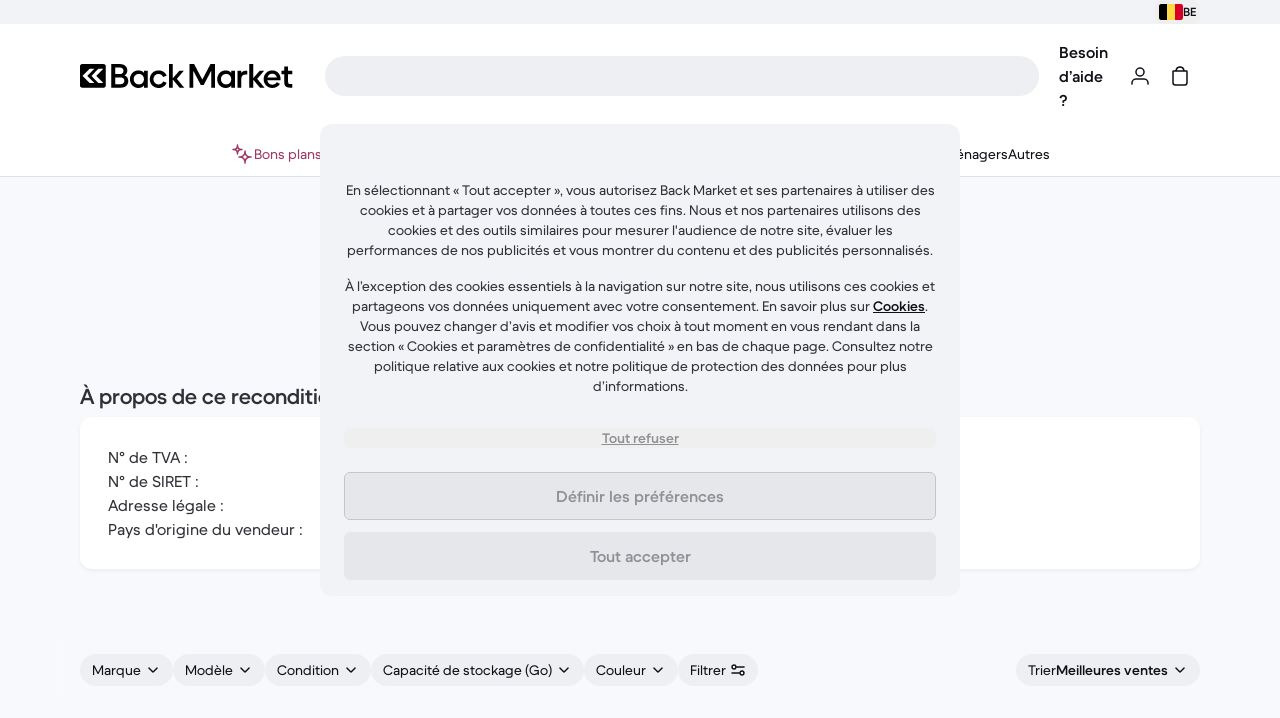

--- FILE ---
content_type: text/html;charset=utf-8
request_url: https://www.backmarket.be/fr-be/s/phoneref/66b2e234-21df-4d60-8076-4d50150462b2
body_size: 129190
content:
<!DOCTYPE html><html  lang="fr-be"><head>
          <!-- Appsflyer -->
          <script>
          !function(t,e,n,s,a,c,i,o,p){t.AppsFlyerSdkObject=a,t.AF=t.AF||function(){
          (t.AF.q=t.AF.q||[]).push([Date.now()].concat(Array.prototype.slice.call(arguments)))},
          t.AF.id=t.AF.id||i,t.AF.plugins={},o=e.createElement(n),p=e.getElementsByTagName(n)[0],o.async=1,
          o.src="https://websdk.appsflyer.com?"+(c.length>0?"st="+c.split(",").sort().join(",")+"&":"")+(i.length>0?"af_id="+i:""),
          p.parentNode.insertBefore(o,p)}(window,document,"script",0,"AF","banners",{banners: {key: "27a6cc83-66a3-4e1d-a288-3105c2eafdec"}});
          </script>
          <!-- End Appsflyer -->
      <meta charset="utf-8"><meta name="viewport" content="width=device-width, initial-scale=1"><title> | Back Market</title><link rel="preconnect" href="https://front-office.statics.backmarket.com"><link rel="preconnect" href="https://ds.statics.backmarket.com"><style>.bold-hack[data-v-7eb3a8a9]{align-items:center;display:inline-flex;flex-direction:column}.bold-hack[data-v-7eb3a8a9]:after{content:attr(title);font-size:.875rem;font-weight:600;height:0;line-height:1.25rem;overflow:hidden;visibility:hidden}</style><link rel="stylesheet" href="https://front-office.statics.backmarket.com/a784c94488330394c255b9030ff7399bacd90984/_nuxt/entry.CUiZVI6x.css" crossorigin><link rel="stylesheet" href="https://front-office.statics.backmarket.com/a784c94488330394c255b9030ff7399bacd90984/_nuxt/default.D86AOM8j.css" crossorigin><link rel="stylesheet" href="https://front-office.statics.backmarket.com/a784c94488330394c255b9030ff7399bacd90984/_nuxt/InputSelectItem.BQO6kYm_.css" crossorigin><link rel="stylesheet" href="https://front-office.statics.backmarket.com/a784c94488330394c255b9030ff7399bacd90984/_nuxt/ArticleCardsList.Kcofgxb1.css" crossorigin><link rel="stylesheet" href="https://front-office.statics.backmarket.com/a784c94488330394c255b9030ff7399bacd90984/_nuxt/SocialMediaEmbed.Do_eAile.css" crossorigin><link rel="stylesheet" href="https://front-office.statics.backmarket.com/a784c94488330394c255b9030ff7399bacd90984/_nuxt/Quiz.ShyEkIZB.css" crossorigin><link rel="stylesheet" href="https://front-office.statics.backmarket.com/a784c94488330394c255b9030ff7399bacd90984/_nuxt/CountryFlag.qcqg3GYS.css" crossorigin><link rel="stylesheet" href="https://front-office.statics.backmarket.com/a784c94488330394c255b9030ff7399bacd90984/_nuxt/QuestionsForm.CvSo7fLf.css" crossorigin><link rel="stylesheet" href="https://front-office.statics.backmarket.com/a784c94488330394c255b9030ff7399bacd90984/_nuxt/MediaViewer.QteJHOml.css" crossorigin><link rel="modulepreload" as="script" crossorigin href="https://front-office.statics.backmarket.com/a784c94488330394c255b9030ff7399bacd90984/_nuxt/N9L4Wyfn.js"><link rel="modulepreload" as="script" crossorigin href="https://front-office.statics.backmarket.com/a784c94488330394c255b9030ff7399bacd90984/_nuxt/CZcuss95.js"><link rel="modulepreload" as="script" crossorigin href="https://front-office.statics.backmarket.com/a784c94488330394c255b9030ff7399bacd90984/_nuxt/BGmS3D72.js"><link rel="modulepreload" as="script" crossorigin href="https://front-office.statics.backmarket.com/a784c94488330394c255b9030ff7399bacd90984/_nuxt/UDpXea_v.js"><link rel="modulepreload" as="script" crossorigin href="https://front-office.statics.backmarket.com/a784c94488330394c255b9030ff7399bacd90984/_nuxt/DvaQoGJ6.js"><link rel="modulepreload" as="script" crossorigin href="https://front-office.statics.backmarket.com/a784c94488330394c255b9030ff7399bacd90984/_nuxt/CfBKzWFw.js"><link rel="modulepreload" as="script" crossorigin href="https://front-office.statics.backmarket.com/a784c94488330394c255b9030ff7399bacd90984/_nuxt/B6nnPMQg.js"><link rel="modulepreload" as="script" crossorigin href="https://front-office.statics.backmarket.com/a784c94488330394c255b9030ff7399bacd90984/_nuxt/B-F_6hSL.js"><link rel="modulepreload" as="script" crossorigin href="https://front-office.statics.backmarket.com/a784c94488330394c255b9030ff7399bacd90984/_nuxt/DriiURCc.js"><link rel="modulepreload" as="script" crossorigin href="https://front-office.statics.backmarket.com/a784c94488330394c255b9030ff7399bacd90984/_nuxt/7bN6HP_P.js"><link rel="modulepreload" as="script" crossorigin href="https://front-office.statics.backmarket.com/a784c94488330394c255b9030ff7399bacd90984/_nuxt/DktrrgGS.js"><link rel="modulepreload" as="script" crossorigin href="https://front-office.statics.backmarket.com/a784c94488330394c255b9030ff7399bacd90984/_nuxt/BC2BZzcY.js"><link rel="modulepreload" as="script" crossorigin href="https://front-office.statics.backmarket.com/a784c94488330394c255b9030ff7399bacd90984/_nuxt/lnOR0KwM.js"><link rel="modulepreload" as="script" crossorigin href="https://front-office.statics.backmarket.com/a784c94488330394c255b9030ff7399bacd90984/_nuxt/GAZLG860.js"><link rel="modulepreload" as="script" crossorigin href="https://front-office.statics.backmarket.com/a784c94488330394c255b9030ff7399bacd90984/_nuxt/CSaEvp5-.js"><link rel="modulepreload" as="script" crossorigin href="https://front-office.statics.backmarket.com/a784c94488330394c255b9030ff7399bacd90984/_nuxt/CIQG69kD.js"><link rel="modulepreload" as="script" crossorigin href="https://front-office.statics.backmarket.com/a784c94488330394c255b9030ff7399bacd90984/_nuxt/Dlc5oWWU.js"><link rel="modulepreload" as="script" crossorigin href="https://front-office.statics.backmarket.com/a784c94488330394c255b9030ff7399bacd90984/_nuxt/CwiY97n1.js"><link rel="modulepreload" as="script" crossorigin href="https://front-office.statics.backmarket.com/a784c94488330394c255b9030ff7399bacd90984/_nuxt/Dy-MzAiG.js"><link rel="modulepreload" as="script" crossorigin href="https://front-office.statics.backmarket.com/a784c94488330394c255b9030ff7399bacd90984/_nuxt/VLTcMtRh.js"><link rel="modulepreload" as="script" crossorigin href="https://front-office.statics.backmarket.com/a784c94488330394c255b9030ff7399bacd90984/_nuxt/nGYB92QG.js"><link rel="modulepreload" as="script" crossorigin href="https://front-office.statics.backmarket.com/a784c94488330394c255b9030ff7399bacd90984/_nuxt/cMTb5MVy.js"><link rel="modulepreload" as="script" crossorigin href="https://front-office.statics.backmarket.com/a784c94488330394c255b9030ff7399bacd90984/_nuxt/CW5fK6fn.js"><link rel="modulepreload" as="script" crossorigin href="https://front-office.statics.backmarket.com/a784c94488330394c255b9030ff7399bacd90984/_nuxt/qOIy1TQH.js"><link rel="modulepreload" as="script" crossorigin href="https://front-office.statics.backmarket.com/a784c94488330394c255b9030ff7399bacd90984/_nuxt/n83t6tzL.js"><link rel="modulepreload" as="script" crossorigin href="https://front-office.statics.backmarket.com/a784c94488330394c255b9030ff7399bacd90984/_nuxt/DgrJdOJ_.js"><link rel="modulepreload" as="script" crossorigin href="https://front-office.statics.backmarket.com/a784c94488330394c255b9030ff7399bacd90984/_nuxt/8MBX_vMJ.js"><link rel="modulepreload" as="script" crossorigin href="https://front-office.statics.backmarket.com/a784c94488330394c255b9030ff7399bacd90984/_nuxt/BtALW2WN.js"><link rel="modulepreload" as="script" crossorigin href="https://front-office.statics.backmarket.com/a784c94488330394c255b9030ff7399bacd90984/_nuxt/DUr1XiSu.js"><link rel="modulepreload" as="script" crossorigin href="https://front-office.statics.backmarket.com/a784c94488330394c255b9030ff7399bacd90984/_nuxt/BjmE4RQ5.js"><link rel="modulepreload" as="script" crossorigin href="https://front-office.statics.backmarket.com/a784c94488330394c255b9030ff7399bacd90984/_nuxt/Dmi0xqCh.js"><link rel="modulepreload" as="script" crossorigin href="https://front-office.statics.backmarket.com/a784c94488330394c255b9030ff7399bacd90984/_nuxt/Ck98XpFp.js"><link rel="modulepreload" as="script" crossorigin href="https://front-office.statics.backmarket.com/a784c94488330394c255b9030ff7399bacd90984/_nuxt/DN7GMcFr.js"><link rel="modulepreload" as="script" crossorigin href="https://front-office.statics.backmarket.com/a784c94488330394c255b9030ff7399bacd90984/_nuxt/BO-ZEVQN.js"><link rel="modulepreload" as="script" crossorigin href="https://front-office.statics.backmarket.com/a784c94488330394c255b9030ff7399bacd90984/_nuxt/LOpX50c-.js"><link rel="modulepreload" as="script" crossorigin href="https://front-office.statics.backmarket.com/a784c94488330394c255b9030ff7399bacd90984/_nuxt/STu7fQcp.js"><link rel="modulepreload" as="script" crossorigin href="https://front-office.statics.backmarket.com/a784c94488330394c255b9030ff7399bacd90984/_nuxt/BarIb1wu.js"><link rel="modulepreload" as="script" crossorigin href="https://front-office.statics.backmarket.com/a784c94488330394c255b9030ff7399bacd90984/_nuxt/DV9gDFvJ.js"><link rel="modulepreload" as="script" crossorigin href="https://front-office.statics.backmarket.com/a784c94488330394c255b9030ff7399bacd90984/_nuxt/c_PwlMqP.js"><link rel="modulepreload" as="script" crossorigin href="https://front-office.statics.backmarket.com/a784c94488330394c255b9030ff7399bacd90984/_nuxt/3zyKUihm.js"><link rel="modulepreload" as="script" crossorigin href="https://front-office.statics.backmarket.com/a784c94488330394c255b9030ff7399bacd90984/_nuxt/BtwnAYBy.js"><link rel="modulepreload" as="script" crossorigin href="https://front-office.statics.backmarket.com/a784c94488330394c255b9030ff7399bacd90984/_nuxt/DbJiERqa.js"><link rel="modulepreload" as="script" crossorigin href="https://front-office.statics.backmarket.com/a784c94488330394c255b9030ff7399bacd90984/_nuxt/DFgWis9i.js"><link rel="modulepreload" as="script" crossorigin href="https://front-office.statics.backmarket.com/a784c94488330394c255b9030ff7399bacd90984/_nuxt/BtKTwUz6.js"><link rel="modulepreload" as="script" crossorigin href="https://front-office.statics.backmarket.com/a784c94488330394c255b9030ff7399bacd90984/_nuxt/Di1B3qVa.js"><link rel="modulepreload" as="script" crossorigin href="https://front-office.statics.backmarket.com/a784c94488330394c255b9030ff7399bacd90984/_nuxt/Y_sQSehI.js"><link rel="modulepreload" as="script" crossorigin href="https://front-office.statics.backmarket.com/a784c94488330394c255b9030ff7399bacd90984/_nuxt/BMbRL-0Y.js"><script type="module" src="https://front-office.statics.backmarket.com/a784c94488330394c255b9030ff7399bacd90984/_nuxt/N9L4Wyfn.js" crossorigin></script><meta name="content" content="Venez découvrir le reconditionneur . Achetez ses produits reconditionnés à prix cassés et garantis sur backmarket."><meta name="og:image" content="/img/plp/ogImage.png"><meta name="twitter:image" content="/img/plp/ogImage.png"><meta name="logo" content="/img/plp/ogImage.png"><meta name="og:type" content="website"><link href="https://www.backmarket.be/fr-be/s/phoneref/66b2e234-21df-4d60-8076-4d50150462b2" rel="canonical"><script data-hid="translations">window.__BackmarketTranslations = {"translations":{"spinner":"Chargement","404_page_be_cool":"Si vous êtes là, c’est que l’URL est incorrecte ou que la page n’existe plus. Ou alors… c’est peut-être un signe : il est temps de faire une pause et d’aller toucher un peu d’herbe. Mais pas celle-ci, hein. De la vraie, dehors.","error_page_cta":"Chercher autre chose","404_page_title":"C’est l’heure de se mettre au vert.","google_play_image_alt":"Télécharger l’application sur Google Play si vous utilisez Android","apple_store_image_alt":"Télécharger l’application sur l’App Store si vous utilisez un iPhone","500_page_it_is_us":"C’est pas vous, c’est nous","500_page_retry_please":"En attendant la seule chose qu’on peut vous conseiller","500_page_retry_please_parenthesis":"c’est de ré-essayer (on croise les doigts 🤞).","500_page_server_problem":"Ça veut dire qu’il y a un problème avec le serveur.","500_page_title":"Oh oh… on a cassé quelque chose","500_page_we_try":"On va tout faire pour essayer de le réparer.","dashboard_know_your_customer_profile_upload_id_form_inputFile_verso":"Verso","dashboard_know_your_customer_profile_upload_id_form_error_toast_title":"Attendez !","dashboard_know_your_customer_profile_upload_id_form_file_format_hint_error":"Fichiers jpeg, png, pdf ou heif de {size} maximum","dashboard_know_your_customer_profile_upload_id_form_inputFile_recto":"Recto","dashboard_know_your_customer_profile_upload_id_form_checkbox_text":"Mon recto/verso se trouve sur un seul fichier","dashboard_know_your_customer_profile_upload_id_form_inputFile_myfile":"Mon fichier","dashboard_know_your_customer_profile_upload_id_form_save_button":"Enregistrer","dashboard_know_your_customer_profile_upload_id_form_file_too_large_error":"Ces photos sont trop lourdes à envoyer. Essayez une nouvelle fois.","dashboard_know_your_customer_profile_upload_id_form_file_too_small_error":"Votre fichier est plus petit que la taille minimale {size}.","dashboard_know_your_customer_profile_upload_id_form_toast_close_alternative_text":"Fermer","dashboard_know_your_customer_profile_upload_id_form_file_wrong_type_too_large_errors":"Ces photos n'ont pas le bon format ou sont trop lourdes à envoyer. Essayez une nouvelle fois.","dashboard_know_your_customer_profile_upload_id_form_file_wrong_type_error":"Ces photos n'ont pas le bon format. Essayez une nouvelle fois.","buyback_shared_required_field":"Ce champ est obligatoire","dashboard_know_your_customer_profile_upload_id_passport_required":"Veuillez importer la première page du passeport","dashboard_know_your_customer_profile_upload_id_front_id_card_required":"Veuillez importer le recto de la carte d’identité","dashboard_know_your_customer_profile_upload_id_back_id_card_required":"Veuillez importer le verso de la carte d’identité","dashboard_know_your_customer_profile_upload_id_front_driving_licence_required":"Veuillez importer le recto du permis de conduire","dashboard_know_your_customer_profile_upload_id_back_driving_licence_required":"Veuillez importer le verso du permis de conduire","buyback_my_sales_bank_details_modal_bank_step_description":"Ces informations nous permettront de transférer votre argent sur votre compte en toute sécurité.","buyback_my_sales_bank_details_modal_bank_step_type":"Sur quel type de compte bancaire souhaitez-vous recevoir votre paiement ?","buyback_my_sales_bank_details_modal_bank_step_preview_description":"Vous avez déjà saisi les informations bancaires suivantes :","buyback_admin_order_bank_modal_description":"Ce client Back Market a déjà renseigné ses informations bancaires","buyback_merchant_update_ach_account_number":"Numéro de compte bancaire","buyback_bank_form_iban":"IBAN","buyback_merchant_update_ach_routing_number":"Numéro d'acheminement","buyback_merchant_update_bacs_sort_code_label":"Sort Code","buyback_my_sales_bank_details_modal_loading":"Chargement","buyback_bank_legal_text":"Back Market collecte vos informations bancaires pour votre paiement via notre prestataire sécurisé. Pour en savoir plus et exercer vos droits : Politique de protection des données","buyback_common_legal_link_text":"voir notre Politique de protection des données","buyback_bank_checking":"Compte courant","buyback_bank_savings":"Compte épargne","swap_step_select_clear":"Effacer","swap_step_select_placeholder":"Recherchez votre appareil","swap_step_select_no_option":"","swap_step_select_label_option_default":"Voir plus","swap_step_select_suffix_option":"","swap_step_select_example":"par ex. iPhone 11, MacBook Air, Galaxy S21...","buyback_conversation_max_size_error":"","buyback_conversation_file_extension_error":"","buyback_conversation_message_bar_label":"Message","buyback_conversation_send_message":"Envoyer le message","buyback_conversation_attach_file":"Joindre un fichier","buyback_admin_order_orders":"Commandes","buyback_admin_order_order":"N° de reprise","buyback_admin_order_order_status_title":"Statut de votre commande","buyback_admin_order_co_assessment":"Évaluation du reconditionneur","buyback_admin_order_co_staff_assessment":"Évaluation de l’agent","buyback_admin_order_shipping_label_toast_title":"Étiquette d'expédition créée","buyback_admin_order_customer_update_success_toast_title":"Les informations du client ont été mises à jour","buyback_admin_order_customer_delete_success_toast_title":"Les données du client ont été supprimées !","buyback_admin_order_customer_delete_ssn_success_toast_title":"Le numéro de sécurité sociale du client a été supprimé","buyback_admin_order_customer_delete_id_success_toast_title":"Le(s) document(s) d'identité du client a(ont) été supprimé(s)","buyback_admin_order_error_buyback_progress":"Vous ne pouvez pas supprimer ces informations personnelles : l'utilisateur a une reprise en cours","buyback_admin_order_error_shipping_label_too_many_requests":"","buyback_admin_order_payment_success_toast_title":"La commande a été payée","buyback_admin_order_state_received_label_toast_title":"La commande a été reçue avec succès","buyback_admin_order_state_sent_label_toast_title":"La commande a été envoyée avec succès","buyback_admin_order_payout_enabled_label_toast_title":"","buyback_admin_order_payout_disabled_label_toast_title":"","buyback_admin_order_cancel_success_toast_title":"La commande a été annulée.","buyback_admin_order_status_closed":"Fermé","buyback_my_sales_counteroffer_modal_name":"Contre-offre","buyback_refurbisher_view_counter_offer_title":"Votre évaluation","buyback_my_sales_bank_details_modal_close":"Fermer","alternative-controller":"Contrôleur","alternative-current":"Diapositive actuelle","alternative-next":"Suivant","alternative-previous":"Précédent","buyback_refurbisher_view_counter_offer_comment":"Votre commentaire","buyback_refurbisher_view_counter_offer_price":"Nouvelle offre","buyback_refurbisher_view_counter_offer_initial_price":"Prix initial","buyback_my_sales_bank_details_modal_ssn_view_preview_description":"","buyback_my_sales_bank_details_modal_full_ssn_view_preview_description":"Vous avez déjà saisi le SSN suivant :","buyback_my_sales_bank_details_modal_driving_license_view_preview_description":"","buyback_my_sales_bank_details_modal_ssn_view_preview_value":"","buyback_my_sales_bank_details_modal_full_ssn_view_preview_value":"Numéro de sécurité sociale (SSN)","buyback_my_sales_bank_details_modal_driving_license_view_preview_value":"","buyback_my_sales_bank_details_identity_verification_choice_ssn_number":"","buyback_my_sales_bank_details_identity_verification_choice_full_ssn_number":"","buyback_my_sales_bank_details_identity_verification_choice_driving_license_number":"","buyback_my_sales_bank_details_identity_verification_description":"","buyback_my_sales_bank_details_modal_ssn_view_description":"","buyback_my_sales_bank_details_modal_full_ssn_view_description":"Veuillez saisir votre numéro de sécurité sociale (SSN) pour que nous puissions valider votre identité. Cette opération est sécurisée et sans risque pour vos données.","buyback_my_sales_bank_details_driving_license_description":"","buyback_my_sales_bank_details_modal_ssn_view_input":"","buyback_my_sales_bank_details_modal_full_ssn_view_input":"Numéro de sécurité sociale (SSN)","buyback_my_sales_bank_details_driving_license_label":"","buyback_my_sales_bank_details_modal_ssn_view_info_title":"","buyback_my_sales_bank_details_modal_full_ssn_view_info_title":"Pourquoi avons-nous besoin de votre numéro de sécurité sociale complet aux États-Unis (SSN) ?","buyback_my_sales_bank_details_driving_license_info_title":"","buyback_my_sales_bank_details_modal_ssn_view_info_description":"","buyback_my_sales_bank_details_modal_full_ssn_view_info_description":"Notre prestataire de paiement a besoin de votre numéro de sécurité sociale aux États-Unis (SSN) pour vérifier votre identité avant de procéder au paiement.\n\nPar ailleurs, Back Market est tenu de déclarer à l’IRS toute transaction de reprise d’un montant de 2 500 $ ou plus par année civile.\n\nVotre SSN sera automatiquement supprimé une fois votre identité validée et le paiement effectué.","buyback_my_sales_bank_details_driving_license_info_description":"","buyback_my_sales_bank_details_identity_verification_info_description":"","buyback_my_sales_bank_details_identity_verification_info_title":"","buyback_my_sales_bank_details_modal_ssn_view_error_length":"","buyback_my_sales_bank_details_modal_full_ssn_view_error_length":"Votre SSN doit contenir neuf chiffres, séparés par deux traits d’union, au format suivant : 123-45-6789.","buyback_my_sales_bank_details_modal_driving_license_format_error":"","buyback_admin_order_ssn_modal_description":"Ce client Back Market a déjà saisi les 4 derniers chiffres du nº d'identification fiscale suivants :","buyback_admin_order_ssn_modal_ssn_view_description":"","buyback_funnel_device_grade_with_ai_open_app":"","buyback_funnel_device_grade_with_ai_get_started":"","buyback_funnel_device_grade_with_ai_or":"Ou","buyback_funnel_device_grade_with_ai_modal_title":"Évaluer avec l'IA","buyback_funnel_device_grade_with_ai_modal_description":"","buyback_my_sales_kyc_id_title":"Importez une copie couleur de votre pièce d'identité.","myprofile_upload_id_fullfiled_description":"Vous avez déjà envoyé votre pièce d’identité, c’est parfait !","buyback_agent_kyc_id_title":"Téléchargez une copie couleur du document d'identité du client","myprofile_agent_id_fullfiled_description":"Ce client Back Market a déjà partagé une copie de son document d'identité","myprofile_id_preview_button":"Afficher","myprofile_upload_id_fullfiled_button":"Modifier","buyback_my_sales_kyc_id_subtitle":"Assurez-vous que le nom figurant sur votre pièce d'identité est bien le même que celui renseigné dans votre compte Back Market. Si ce n'est pas le cas, veuillez mettre à jour le nom de votre compte par la suite.","buyback_my_sales_kyc_id_tab_id_card":"Carte d'identité","buyback_my_sales_kyc_id_tab_driving_licence":"Permis de conduire","buyback_my_sales_kyc_id_tab_passport":"Passeport","buyback_my_sales_kyc_id_input_front":"Recto","buyback_my_sales_kyc_id_input_back":"Verso","buyback_my_sales_kyc_id_choice_first_text":"Ces informations nous permettront de transférer votre argent sur votre compte en toute sécurité.","buyback_my_sales_kyc_id_choice_second_text":"Le nom sur votre pièce d'identité doit être le même que celui de votre compte Back Market.","buyback_agent_kyc_id_choice_description":"La pièce d'identité est nécessaire pour le paiement. Le nom figurant sur la pièce d'identité doit correspondre au nom du compte Back Market.","buyback_my_sales_kyc_id_choice_question":"Quel document souhaitez-vous télécharger ?","buyback_address_legal_text":"Ces informations permettent à Back Market, au reconditionneur et à notre prestataire de paiement de traiter votre reprise. Pour en savoir plus et exercer vos droits : Politique de protection des données.","buyback_step_device_loading":"Chargement","buyback_conversation_automated_message":"Message automatique","buyback_conversation_automated_deletion_message":"Les messages sont supprimés automatiquement après un an.","buyback_conversation_load_more_button":"","buyback_modal_close_label":"Fermer","buyback_modal_back_label":"Retour","buyback_error_toast_title":"Oh non!","buyback_error_toast_content":"Une erreur est survenue. Veuillez réessayer ultérieurement.","buyback_toast_close":"Fermer","buyback_merchant_update_bacs_account_number_error":"Your bank account number must be {length} digits long.","buyback_merchant_update_bacs_account_number":"Bank account number","buyback_merchant_update_bacs_account_number_description":"Exemple: 40308669","buyback_merchant_update_bacs_sorting_code_error":"Your sorting code must be { length } digits long.","buyback_merchant_update_bacs_sort_code_description":"Exemple: 560036","buyback_bank_form_sort_code_error":"Erreur dans le code de tri","buyback_bank_form_account_number_error":"Erreur dans le numéro de compte","buyback_bank_form_routing_number_error":"Erreur dans le numéro de routage","buyback_bank_form_bic":"BIC","buyback_bank_form_iban_description":"Ex : FR14 2004 1010 2004 1010 1010","buyback_bank_form_bic_description":"EX : DABADEI2","buyback_bank_form_iban_error":"Veuillez renseigner un code IBAN valide","buyback_merchant_update_ach_account_number_error":"Votre numéro de compte bancaire doit comporter entre 4 et 17 chiffres.","buyback_merchant_update_ach_routing_number_error":"Votre numéro d'acheminement doit comporter 9 chiffres.","buyback_merchant_update_ach_routing_number_error_generic":"Your routing number must be valid.","buyback_merchant_update_ach_add_payment":"Ajouter des informations de paiement","buyback_merchant_update_ach_account_holder":"Titulaire de compte","buyback_merchant_update_ach_routing_number_description":"","buyback_merchant_update_ach_account_number_description":"","formatting_unit_foot_short":"{distance} pi","formatting_unit_kilometer_short":"{distance} km","formatting_unit_meter_short":"{distance} m","formatting_unit_mile_short":"{distance} mi","home":"","client-only-child":"","product_add":"","product_remove":"Supprimer","default-layout-text":"","bar-a":"","bar-b":"","error":"","cookies_settings_functional_label":"Pour la navigation sur notre site","cookies_settings_functional_description":"Ces cookies sont indispensables à la navigation sur le site et ne peuvent pas être désactivés. Ils servent aussi à respecter vos choix de confidentialité pour les cookies non essentiels au fonctionnement de la plateforme et à prévenir les risques de sécurité.","cookies_settings_functional_list":"Fournisseur : Back Market, Datadog, Nethone, Cloudflare et Google Tag Manager (un outil de gestion des cookies et autres technologies similaires).","cookies_settings_user_experience_label":"Personnaliser le contenu proposé sur notre plateforme","cookies_settings_user_experience_description":"Acceptez-vous l’utilisation de cookies permettant à Back Market et à ses partenaires de personnaliser votre expérience ? Si vous activez ce bouton, vous bénéficierez d’une qualité de navigation optimale et adaptée à votre appareil.","cookies_settings_user_experience_list":"Fournisseurs : Early Birds et Braze","cookies_settings_analytics_label":"Analyser l'audience et les performances de notre plateforme","cookies_settings_analytics_description":"Acceptez-vous l’utilisation de cookies permettant la collecte de données sur votre visite, telles que votre localisation ? Ces cookies aident Back Market et ses partenaires à mieux connaître les visiteurs de son site. Veuillez noter que certains de ces cookies sont essentiels et ne peuvent donc pas être désactivés.","cookies_settings_analytics_list":"Fournisseurs : Algolia, Amplitude, Google Analytics, Hotjar","cookies_settings_advertising_label":"Collecter et partager vos données personnelles à des fins de publicité ciblée","cookies_settings_advertising_description":"Acceptez-vous le dépôt et la lecture de cookies afin de mesurer la performance de nos publicités, de générer des informations sur l’audience et d’analyser vos centres d’intérêts pour vous proposer avec nos partenaires des publicités personnalisées ? Si vous choisissez « oui », vous consentez au partage de certaines de vos données à nos partenaires publicitaires et acceptez de recevoir des publicités adaptées à vos centres d’intérêts en fonction de notre navigation et votre profil.","cookies_settings_advertising_list":"Fournisseurs : Google, Awin, Bing, Braze, Meta, Remailme, TikTok, Teads, Appsflyer.","cookies_settings_advertising_list_with_link":"Fournisseurs : {googleLink, html}, Awin, Bing, Braze, Back Market, Meta, LWD, TikTok, Reddit, Appsflyer, Acast, Outbrain, Pinterest, Reddit, Snapchat, Spotify et TV Squared","cookies_settings_advertising_list_google":"Google","cookies_settings_legal_text":"Pour en savoir plus sur les cookies utilisés par nos partenaires et les données qu’ils collectent, veuillez les contacter directement ou consulter leur politique de confidentialité (notamment en sélectionnant les liens fournis ci-dessus).","cookies_settings_generic_link":"{cookiesLink, html}","cookies_settings_legal_link":"Pour plus d'informations, consultez notre politique en matière de cookies et notre politique de protection des données.","cookies_settings_data_protection_link":"","cookies_settings_show_more":"En savoir plus sur nos partenaires","cookies_settings_show_less":"Masquer le détail","cookies_modal_title":"Paramétrer","cookies_modal_page_description":"Définissez vos préférences en matière de cookies et de confidentialité des données. Les utilisations spécifiques sont répertoriées ci-dessous.","cookies_modal_back_button":"Précédant","cookies_modal_content":"En sélectionnant « Tout accepter », vous autorisez Back Market et ses partenaires à utiliser des cookies et à partager vos données à toutes ces fins. \n\nNous et nos partenaires utilisons des cookies et des outils similaires pour mesurer l'audience de notre site, évaluer les performances de nos publicités et vous montrer du contenu et des publicités personnalisés.","cookies_modal_cookies_usage_and_legal_links":"À l’exception des cookies essentiels à la navigation sur notre site, nous utilisons ces cookies et partageons vos données uniquement avec votre consentement. En savoir plus sur {cookiesLink, html}.\n\nVous pouvez changer d’avis et modifier vos choix à tout moment en vous rendant dans la section « Cookies et paramètres de confidentialité » en bas de chaque page. Consultez notre politique relative aux cookies et notre politique de protection des données pour plus d’informations.","cookies_modal_cookies_terms_link":"Cookies","cookies_modal_legal_mentions_link":"Mentions légales","cookies_modal_data_protection_link":"Protection des données","cookies_modal_settings":"Définir les préférences","cookies_modal_accept":"Tout accepter","cookies_modal_refuse":"Tout refuser","cookies_modal_save":"Enregistrer","cookies_settings_toast_error_title":"Oups !","cookies_settings_toast_error_message":"Une erreur est survenue. Veuillez réessayer.","wrapper_toast_close_text":"Fermer la page","wrapper_default_toast_error_title":"Oups!","wrapper_default_toast_error_content":"Désolé, une erreur est survenue!","wrapper_default_toast_success_title":"Bien joué!","wrapper_default_toast_success_content":"Vous pouvez continuer !","adyen_card_form_number_field_placeholder":"1234 5678 9012 3456","adyen_card_form_expiry_date_field_placeholder":"MM/AA","adyen_card_form_security_code_three_digits_placeholder":"3 chiffres","adyen_card_form_security_code_four_digits_placeholder":"4 chiffres","form_adyen_client_security_code_invalid":"Ce CVV est invalide","form_adyen_client_date_invalid":"Cette date est invalide","form_adyen_client_date_required":"La date est requise","form_adyen_client_number_invalid":"Ce numéro de carte est invalide","form_adyen_client_number_required":"Le numéro de carte est obligatoire","input_last_name_label":"Nom","input_last_name_required":"Le champ \"Nom\" est obligatoire","input_first_name_label":"Prénom","input_first_name_required":"Le champ \"Prénom\" est obligatoire","input_email_label":"Saisissez un e-mail valide","input_email_required":"Le champ \"Email\" est obligatoire","input_email_invalid":"E-mail invalide","adyen_konbini_adapter_invalid_email":"E-mail invalide","adyen_konbini_phone_label":"Numéro de téléphone","adyen_konbini_phone_required":"Le numéro de téléphone est requis.","adyen_konbini_phone_invalid":"Hmm, ce numéro ne semble pas tout à fait correct. Veuillez vous assurer que son format est correct.","adyen_google_pay_buyer_account_error_title":"Échec de paiement avec GooglePay","adyen_google_pay_buyer_account_error_description":"Nous sommes désolés, mais votre paiement avec GooglePay a échoué. Veuillez réessayer ou utiliser un autre méthode de paiement.","adyen_google_pay_developer_error_title":"Échec de paiement avec GooglePay","adyen_google_pay_developer_error_description":"Nous sommes désolés, mais votre paiement avec GooglePay a échoué. Veuillez réessayer ou utiliser un autre méthode de paiement.","adyen_google_pay_merchant_account_error_title":"Échec de paiement avec GooglePay","adyen_google_pay_merchant_account_error_description":"Nous sommes désolés, mais votre paiement avec GooglePay a échoué. Veuillez réessayer ou utiliser un autre méthode de paiement.","adyen_google_pay_google_internal_error_title":"Échec de paiement avec GooglePay","adyen_google_pay_google_internal_error_description":"Nous sommes désolés, mais votre paiement avec GooglePay a échoué. Veuillez réessayer ou utiliser un autre méthode de paiement.","adyen_google_pay_default_error_title":"Paiement avec GooglePay échoué","adyen_google_pay_default_error_description":"Nous sommes désolés, mais votre paiement avec GooglePay a échoué. Veuillez réessayer ou utiliser un autre méthode de paiement.","adyen_hosted_adapter_issuers_label":"Banques","adyen_hosted_adapter_issuers_required":"Veuillez sélectionner une banque","adyen_mbway_adapter_waiting_message":"","input_address_phone_label":"Numéro de téléphone","input_address_phone_required":"Le numéro de téléphone est requis","input_address_phone_invalid":"Hmm, ce numéro ne semble pas tout à fait correct. Veuillez vous assurer que son format est correct.","adyen_card_payment_method_number_label":"Numéro de carte","adyen_card_payment_method_date_label":"Date d'expiration","adyen_card_payment_method_security_code_label":"CVV","adyen_card_payment_method_security_code_help_button":"Qu'est-ce que le CVV?","buyback_bank_form_submit":"Continuer","buyback_merchant_update_bacs_owner_label":"Compte","buyback_merchant_update_bacs_owner_description":"i.e. John Doe","buyback_merchant_update_bacs_email_description":"dupont@gmail.com","buyback_merchant_update_bacs_email_label":"Email","payement_block_sepa_field_holder_label":"Nom du titulaire du compte","payement_block_sepa_field_iban_label":"IBAN","payement_block_sepa_field_bic_label":"BIC","payment_blocks_credit_card_submit_label":"Valider","buyback_bank_form_bic_error":"Veuillez renseigner un code BIC valide","buyback_address_form_mandatory_error":"Le champs est obligatoire","processout_card_adapter_date_label":"Date d'expiration","processout_card_adapter_date_placeholder":"mm / aa","processout_card_adapter_number_label":"Numéro de carte","processout_card_adapter_security_code_label":"CVV","processout_card_adapter_security_code_help_button":"Qu'est-ce que le CVV?","funnel_payment_page_payment_error_title":"Le paiement a échoué","funnel_payment_page_payment_error_message":"Nous sommes désolés, mais votre paiement n’a pas fonctionné. Voici le message d’erreur que notre système de paiement sécurisé nous a transmis : {reason}.","processout_sdk_error_customer_popup_blocked":"Veuillez autoriser les fenêtres contextuelles afin de poursuivre votre processus de paiement.","processout_sdk_error_card_invalid_name":"Ce titulaire de carte semble être invalide","processout_sdk_error_missing_number":"Le numéro de carte est obligatoire","processout_sdk_error_card_invalid_number":"Ce numéro de carte est invalide","processout_sdk_error_card_missing_expiry":"La date est requise","processout_sdk_error_card_invalid_expiry_date":"Cette date est invalide","processout_sdk_error_card_invalid_expiry_month":"Le mois d'expiration n'est pas valide","processout_sdk_error_card_invalid_expiry_year":"L'année d'expiration n'est pas valide","processout_sdk_error_card_missing_cvc":"CVV est manquant","processout_sdk_error_card_failed_cvc":"Ce CVV est invalide","processout_sdk_error_card_invalid_cvc":"Ce CVV est invalide","cart_secure_payment":"Paiement sécurisé","payment_form_submit_button":"Valider et payer","payment_form_submit_button_pay_with":"Payer avec {providerName}","payment_form_default_setup_error_title":"","payment_form_default_setup_error_description":"Nous sommes désolés, mais le paiement avec {paymentMethod} n'est actuellement pas disponible. Veuillez essayer de recharger la page. Si cela ne fonctionne pas, veuillez essayer un autre mode de paiement ou réessayer plus tard. Voici le message d'erreur que notre système de paiement sécurisé nous a envoyé : {reason}","processout_own_load_failure":"Une erreur s'est produite lors de la connexion à notre fournisseur de paiement. Assurez-vous que votre connexion Internet fonctionne et réessayez.","vtest_payment_method_body_paypal":"Payez simplement et en toute sécurité avec PayPal.","vtest_payment_method_provider_redirection_html":"Nous vous redirigerons sur le site de {provider, html} afin d’effectuer votre paiement.","payment_chaos_banner_info_title":"","payment_chaos_banner_info_message":"Le service de paiement est actuellement indisponible, mais notre meilleure équipe est sur le coup. N'hésitez pas à repasser plus tard.","credit_card_security_code_modal_title":"Qu'est-ce que le CVV?","credit_card_security_code_modal_description":"Il s'agit d'un code à trois chiffres imprimé dans le panneau signature qui se trouve au verso de votre carte.","payment_network_radio_label":"Réseau de paiement préféré","form_input_credit_card_name_label":"Titulaire de la carte","form_input_credit_card_name_label_name":"Nom sur la carte","form_input_credit_card_name_required":"Le nom du titulaire de la carte est requis","form_input_credit_card_name_invalid":"Ce titulaire de carte semble être invalide","payment_advertising_pay_in_installments":"Payez en 3x ou 4x.","payment_advertising_installment_payment_available":"Paiement en 3x ou 4x disponible","payment_advertising_installment_payment_unavailable":"Paiement en 3x ou 4x indisponible","payment_advertising_paid_with_klarna_pay_later":"Ce produit a été payé avec Klarna.","payment_advertising_paid_with_klarna_slice_it":"Ce produit a été payé avec Klarna.","payment_advertising_paid_with_oney":"Cet article a été payé en plusieurs fois avec Oney","payment_advertising_pay_later_unavailable":"","payment_advertising_paypal_payment_available":"Payez en 4x sans frais.","payment_advertising_paypal_payment_unavailable":"","installment_simulation_loading":"Chargement","installments_simulation_modal_title_new":"Payez en 3x ou 4x","installments_simulation_modal_subtitle":"Payez en plusieurs fois via","installments_simulation_credit_notice":"UN CRÉDIT VOUS ENGAGE ET DOIT ÊTRE REMBOURSÉ - VÉRIFIEZ VOS CAPACITÉS DE REMBOURSEMENT AVANT DE VOUS ENGAGER.","installments_simulation_modal_can_i_pay_in_installments":"Puis-je payer en plusieurs fois ?","installments_simulation_modal_can_i_pay_in_installments_description":"Oui et non, cela dépend des marchands. Pour vous assurer de pouvoir payer en plusieurs fois, fiez-vous au logo de notre partenaire Oney :","installments_simulation_modal_first_title":"Un fonctionnement simple","installments_simulation_modal_first_description":"Validez votre panier pour découvrir nos options de paiement en plusieurs fois.","installments_simulation_modal_second_title":"À vous de jouer !","installments_simulation_modal_second_description":"Complétez les informations demandées (sans fournir aucun document). Puis obtenez une réponse immédiate de Oney.","payment_advertisement_learn_more":"En savoir plus","installment_payment_monthly_price_plan":"","installment_payment_price_per_month":"","installment_simulation_down_amount":"Apport de {amount}","installment_simulation_wording_line":"Prélèvement n°{number} de {amount}","installment_simulation_total_only":"Total : {total}","installment_simulation_cost":"(coût du financement : {cost})","affirm_modal_learn_more_aria_label":"","klarna_payment_summary_modal_headline":"Commande payée avec Klarna","klarna_payment_summary_modal_description":"Votre paiement est géré par Klarna.\n<br />\n<br />\nPour plus d'informations, consultez vos emails ou connectez-vous à votre compte Klarna:","klarna_payment_summary_modal_button":"Accéder à Klarna","payment_group_label_affirm":"Payez en plusieurs fois avec Affirm","payment_group_label_afterpay":"","vtest_payment_group_label_afterpay":"Payez en 4x sans frais avec Afterpay","payment_group_apple_pay":"Apple Pay","payment_group_label_card":"Carte bancaire","vtest_payment_group_label_card":"Carte bancaire","payment_group_provider_name_card":"la carte","payment_group_label_clearpay":"","vtest_payment_group_label_clearpay":"Payez en 4x sans frais avec Clearpay","payment_group_label_eps":"EPS","payment_group_label_giropay":"Giropay","payment_group_label_ideal":"iDEAL","payment_group_label_klarna_pay_later":"Payez plus tard avec Klarna","payment_group_label_klarna_pay_now":"","payment_group_label_klarna_slice_it":"Payez en plusieurs fois avec Klarna","payment_group_label_konbini":"","payment_group_mbway":"MB WAY","payment_group_fake":"Fake","payment_group_label_oney":"Paiement 3x ou 4x","payment_group_label_paypal":"PayPal","vtest_payment_group_label_paypal":"Payez simplement et en toute sécurité avec PayPal","payment_group_label_paypay":"PayPay","payment_group_label_processout_sandbox":"ProcessOut sandbox","payment_group_label_scalapay":"Payez en plusieurs fois avec Scalapay","payment_group_label_sofort":"Sofort","payment_group_label_trustly":"Trustly","payment_method_label_oney":"Payer en {installmentCount} fois","payment_method_name_affirm":"Affirm","payment_method_name_afterpay":"","payment_method_name_apple_pay":"Apple Pay","payment_method_name_card":"Carte bancaire","payment_method_name_clearpay":"","payment_method_name_eps":"EPS","payment_method_name_giropay":"Giropay","payment_method_name_google_pay":"Google Pay","payment_method_name_ideal":"iDEAL","payment_method_name_klarna_pay_later":"Klarna (Payer plus tard)","payment_method_name_klarna_pay_now":"","payment_method_name_klarna_slice_it":"Klarna (Payer en plusieurs fois)","payment_method_name_konbini_generic":"","payment_method_name_mbway":"MB WAY","payment_method_name_fake":"Fake","payment_method_name_paypal":"PayPal","payment_method_name_paypay":"PayPay","payment_method_name_processout_sandbox":"ProcessOut sandbox","payment_method_name_oney":"Oney {installmentCount}x","payment_method_name_scalapay":"Scalapay","payment_method_name_sofort":"Sofort","payment_method_name_trustly":"Trustly","payment_network_name_apple_pay":"Apple Pay","payment_network_name_cartes_bancaires":"Cartes Bancaires","payment_network_name_clearpay":"","payment_network_name_visa":"Visa","payment_network_name_maestro":"Maestro","payment_network_name_mastercard":"Mastercard","payment_network_name_american_express":"American Express","payment_network_name_discover":"Discover","payment_network_name_bancontact":"Bancontact","payment_network_name_paypal":"PayPal","payment_network_name_paypay":"","payment_network_name_affirm":"Affirm","payment_network_name_afterpay":"","payment_network_name_eps":"EPS","payment_network_name_familymart":"","payment_network_name_giropay":"Giropay","payment_network_name_ideal":"iDEAL","payment_network_name_jcb":"","payment_network_name_klarna":"Klarna","payment_network_name_lawson":"","payment_network_name_mbway":"MB WAY","payment_network_name_fake":"Fake","payment_network_name_ministop":"","payment_network_name_oney":"Oney","payment_network_name_payeasy":"","payment_network_name_processout":"ProcessOut","payment_network_name_scalapay":"Scalapay","payment_network_name_seicomart":"","payment_network_name_sofort":"Sofort","payment_network_name_trustly":"Trustly","payment_method_provider_redirection_html":"Nous vous redirigerons sur le site de {provider, html} afin d’effectuer votre paiement.","payment_method_body_see_you_soon":"À tout de suite !","payment_method_body_paypal":"Payez simplement et en toute sécurité avec PayPal.","payment_method_body_klarna_pay_now":"","payment_method_body_klarna_slice_it":"Klarna vous permet de payer en 4 mensualités !","payment_method_body_clearpay":"","affirm_error_disabled":"Le paiement en plusieurs fois est temporairement indisponible 😞","affirm_error_country_disabled":"Le paiement en plusieurs fois est temporairement indisponible 😞","affirm_error_only_merchant_incompatible":"Ce marchand n’accepte pas le paiement en plusieurs fois 😞","affirm_error_one_merchant_incompatible":"Un des marchands n'accepte pas le paiement en plusieurs fois 😞","affirm_error_many_merchants_incompatible":"Certains marchands n'acceptent pas le paiement en plusieurs fois 😞","affirm_error_price_incompatible":"Le prix total de votre panier doit être supérieur à 250€ pour un paiement en plusieurs fois","affirm_error_insurance_incompatible":"Les assurances ne sont pas compatibles avec le paiement en plusieurs fois 😞","afterpay_error_disabled":"","afterpay_error_price_incompatible":"","apple_pay_error_price_incompatible":"Le montant total de votre panier doit être inférieur à 1500 € pour payer avec Apple Pay","clearpay_error_price_incompatible":"Le montant total de votre panier doit être entre 250 € et 2500 € pour payer avec Clearpay.","clearpay_error_disabled":"","sofort_error_price_incompatible":"Le prix total de votre panier doit être inférieur à 800€ pour Sofort","paypal_error_disabled":"PayPal est temporairement indisponible 😞","paypal_error_country_disabled":"PayPal est temporairement indisponible 😞","paypal_error_only_merchant_incompatible":"Ce marchand n’accepte pas PayPal 😞","paypal_error_one_merchant_incompatible":"Un des vendeurs n'accepte pas PayPal. 😞","paypal_error_many_merchants_incompatible":"Certains vendeurs n'acceptent pas PayPal. 😞","paypal_error_price_incompatible":"Le prix total de votre panier doit être supérieur à 300€ pour PayPal","paypal_error_insurance_incompatible":"Les assurances ne sont pas compatibles avec PayPal 😞","paypay_error_disabled":"","paypay_error_price_incompatible":"","mbway_error_disabled":"","mbway_error_country_disabled":"","mbway_error_only_merchant_incompatible":"","mbway_error_one_merchant_incompatible":"L'un des vendeurs n'accepte pas MB WAY","mbway_error_many_merchants_incompatible":"Certains vendeurs n'acceptent pas MB WAY","mbway_error_price_incompatible":"","mbway_error_insurance_incompatible":"","oney_error_disabled":"Le paiement en 3x ou 4x est temporairement indisponible 😞","oney_error_country_disabled":"Le paiement en 3x ou 4x est temporairement indisponible 😞","oney_error_only_merchant_incompatible":"Ce marchand n’accepte pas le paiement en 3x ou 4x 😞","oney_error_one_merchant_incompatible":"Un des vendeurs n'accepte pas les paiements en plusieurs fois. 😞","oney_error_many_merchants_incompatible":"Certains vendeurs n'acceptent pas les paiements en plusieurs fois. 😞","oney_error_price_incompatible":"Le montant total de votre panier doit être compris entre 150€ et 2000€ pour un paiement en 3x ou 4x","oney_error_insurance_incompatible":"Les assurances ne sont pas compatibles avec le paiement en 3x ou 4x 😞","klarna_error_disabled":"Klarna est temporairement indisponible 😞","klarna_error_country_disabled":"Klarna est temporairement indisponible 😞","klarna_error_only_merchant_incompatible":"Ce marchand n’accepte pas Klarna 😞","klarna_error_one_merchant_incompatible":"Un des vendeurs n'accepte pas Klarna. 😞","klarna_error_many_merchants_incompatible":"Certains vendeurs n'acceptent pas Klarna. 😞","klarna_error_price_incompatible":"Le montant total de votre panier doit être supérieur à 300€ pour payer avec Klarna","klarna_error_insurance_incompatible":"Les assurances ne sont pas compatibles avec Klarna 😞","konbini_error_disabled":"","konbini_error_price_incompatible":"","konbini_error_price_incompatible_konbini_thresholds_ab_test":"","scalapay_error_disabled":"Le paiement Scalapay est momentanément indisponible 😞","scalapay_error_price_incompatible":"Le prix total de votre panier doit être supérieur à 300 € pour payer avec Scalapay","oney_legal_notice":"Offre de financement avec apport obligatoire, réservée aux particuliers et valable pour tout achat de 200,00€ à 2000,00€. Sous réserve d'acceptation par Oney Bank, vous disposez de 14 jours pour renoncer à votre crédit. TAEG: {rate3x, html} pour le 3x et {rate4x, html} pour le 4x.\nOney Bank - SA au capital de 51 286 585€ - 40 avenue de Flandre 59170 Croix - 546 380 197 RCS Lille Métropole - numéro Orias 07 023 261 {link, html}","oney_legal_notice_link":"www.orias.fr","oney_legal_notice_link_2":"","oney_legal_notice_link_3":"","payment_methods_list_loading":"Chargement","error_staff_permissions_title":"","error_staff_permissions_description":"","error_staff_permissions_see_my_permissions_cta":"","input_address_national_id_it_label":"","input_address_national_id_information":"Pour l'émission de votre facture.","input_address_national_id_required":"","input_address_nationality_label":"Nationalité","input_address_nationality_required":"Le champ \"Nationalité\" est obligatoire","input_address_birthdate_label":"Date de naissance (JJ/MM/AAAA)","input_address_birthdate_label_copy":"Date de naissance","input_address_birthdate_required":"Le champ \"Date de Naissance\" est obligatoire","input_address_birthdate_legal_age_error":"Vous devez avoir plus de 18 ans et être né après 1901.","input_address_birthdate_information":"Vous devez avoir 18 ans ou plus.","country_AF":"Afghane","country_AL":"Albanaise","country_DZ":"Algerienne","country_AS":"Samoane Américaine","country_AD":"Andorrane","country_AO":"Angolaise","country_AI":"AI","country_AQ":"Antartique","country_AG":"Antiguaise et barbudienne","country_AR":"Argentine","country_AM":"Armenienne","country_AW":"Arubéenne","country_AU":"Australienne","country_AT":"Autrichienne","country_AZ":"Azerbaïdjanaise","country_BS":"Bahamienne","country_BH":"Bahreinienne","country_BD":"Bangladaise","country_BB":"Barbadienne","country_BY":"Bielorusse","country_BE":"Belge","country_BZ":"Belizienne","country_BJ":"Beninoise","country_BM":"Bermudienne","country_BT":"Bhoutanaise","country_BO":"Bolivienne","country_BQ":"Pays-Bas caribéens","country_BA":"Bosnienne","country_BW":"Botswanaise","country_BV":"BV","country_BR":"Bresilienne","country_IO":"Chagossienne","country_BN":"Bruneienne","country_BG":"Bulgare","country_BF":"Burkinabe","country_BI":"Burundaise","country_CV":"Cap-verdienne","country_KH":"Cambodgienne","country_CM":"Camerounaise","country_CA":"Canadienne","country_KY":"Caïmanienne","country_CF":"Centrafricaine","country_TD":"Tchadienne","country_CL":"Chilienne","country_CN":"Chinoise","country_CX":"CX","country_CC":"CC","country_CO":"Colombienne","country_KM":"Comorienne","country_CD":"Congolaise","country_CG":"Congolaise","country_CK":"Cookienne","country_CR":"Costaricaine","country_HR":"Croate","country_CU":"Cubaine","country_CW":"Curaçaoane","country_CY":"Chypriote","country_CZ":"Tcheque","country_CI":"Ivoirienne","country_DK":"Danoise","country_DJ":"Djiboutienne","country_DM":"Dominiquaise","country_DO":"Dominicaine","country_EC":"Equatorienne","country_EG":"Egyptienne","country_SV":"Salvadorienne","country_GQ":"Equato-guineenne","country_ER":"Erythreenne","country_EE":"Estonienne","country_SZ":"Swazie","country_ET":"Ethiopienne","country_FK":"Malouine","country_FO":"Féringienne","country_FJ":"Fidjienne","country_FI":"Finlandaise","country_FR":"Française","country_GF":"GF","country_PF":"PF","country_TF":"TF","country_GA":"Gabonaise","country_GM":"Gambienne","country_GE":"Georgienne","country_DE":"Allemande","country_GH":"Ghaneenne","country_GI":"Gibraltarienne","country_GR":"Hellenique","country_GL":"Groenlandaise","country_GD":"Grenadienne","country_GP":"GP","country_GU":"Guamanienne","country_GT":"Guatemalteque","country_GG":"GG","country_GN":"Guineenne","country_GW":"Bissau-Guinéenne","country_GY":"Guyanienne","country_HT":"Haïtienne","country_HM":"HM","country_VA":"Vaticane","country_HN":"Hondurienne","country_HK":"Hongkongaise","country_HU":"Hongroise","country_IS":"Islandaise","country_IN":"Indienne","country_ID":"Indonesienne","country_IR":"Iranienne","country_IQ":"Irakienne","country_IE":"Irlandaise","country_IM":"Mannoise","country_IL":"Israélienne","country_IT":"Italienne","country_JM":"Jamaïcaine","country_JP":"Japonaise","country_JE":"JE","country_JO":"Jordanienne","country_KZ":"Kazakhstanaise","country_KE":"Kenyane","country_KI":"Kiribatienne","country_KP":"Nord-coréenne","country_KR":"Sud-coréenne","country_KW":"Koweitienne","country_KG":"Kirghize","country_LA":"Laotienne","country_LV":"Lettone","country_LB":"Libanaise","country_LS":"Lesothane","country_LR":"Liberienne","country_LY":"Libyenne","country_LI":"Liechtensteinoise","country_LT":"Lituanienne","country_LU":"Luxembourgeoise","country_MO":"MO","country_MG":"Malgache","country_MW":"Malawienne","country_MY":"Malaisienne","country_MV":"Maldivienne","country_ML":"Malienne","country_MT":"Maltaise","country_MH":"Marshallaise","country_MQ":"MQ","country_MR":"Mauritanienne","country_MU":"Mauricienne","country_YT":"YT","country_MX":"Mexicaine","country_FM":"Micronesienne","country_MD":"Moldave","country_MC":"Monegasque","country_MN":"Mongole","country_ME":"Montenegrine","country_MS":"MS","country_MA":"Marocaine","country_MZ":"Mozambicaine","country_MM":"Birmane","country_NA":"Namibienne","country_NR":"Nauruane","country_NP":"Nepalaise","country_NL":"Neerlandaise","country_NC":"NC","country_NZ":"Neo-zelandaise","country_NI":"Nicaraguayenne","country_NE":"Nigerienne","country_NG":"Nigeriane","country_NU":"NU","country_NF":"NF","country_MP":"MP","country_NO":"Norvegienne","country_OM":"Omanaise","country_PK":"Pakistanaise","country_PW":"Palau","country_PS":"Palestinienne","country_PA":"Panameenne","country_PG":"Papouane-neoguineenne","country_PY":"Paraguayenne","country_PE":"Peruvienne","country_PH":"Philippine","country_PN":"PN","country_PL":"Polonaise","country_PT":"Portugaise","country_PR":"Portoricaine","country_QA":"Qatarienne","country_MK":"Macedonienne","country_RO":"Roumaine","country_RU":"Russe","country_RW":"Rwandaise","country_RE":"RE","country_BL":"Saint-Barthéléminoise","country_SH":"SH","country_KN":"Kittitienne-et-nevicienne","country_LC":"Saint-Lucienne","country_MF":"MF","country_PM":"PM","country_VC":"Saint-Vincentaise-et-Grenadine","country_WS":"Samoane","country_SM":"Saint-Marinaise","country_ST":"Santomeenne","country_SA":"Saoudienne","country_SN":"Senegalaise","country_RS":"Serbe","country_SC":"Seychelloise","country_SL":"Sierra-leonaise","country_SG":"Singapourienne","country_SX":"Saint-Martinoise","country_SK":"Slovaque","country_SI":"Slovene","country_SB":"Salomonaise","country_SO":"Somalienne","country_ZA":"Sud-africaine","country_GS":"GS","country_SS":"Sud-Soudanaise","country_ES":"Espagnole","country_LK":"Sri-lankaise","country_SD":"Soudanaise","country_SR":"Surinamaise","country_SJ":"SJ","country_SE":"Suedoise","country_CH":"Suisse","country_SY":"Syrienne","country_TW":"Taiwanaise","country_TJ":"Tadjike","country_TZ":"Tanzanienne","country_TH":"Thaïlandaise","country_TL":"Est-timoraise","country_TG":"Togolaise","country_TK":"TK","country_TO":"Tonguienne","country_TT":"Trinidadienne","country_TN":"Tunisienne","country_TR":"Turque","country_TM":"Turkmene","country_TC":"TC","country_TV":"Tuvaluane","country_UG":"Ougandaise","country_UA":"Ukrainienne","country_AE":"Emirienne","country_GB":"Britannique","country_UM":"UM","country_US":"Americaine","country_UY":"Uruguayenne","country_UZ":"Ouzbeke","country_VU":"Vanuatuane","country_VE":"Venezuelienne","country_VN":"Vietnamienne","country_VG":"VG","country_VI":"VI","country_WF":"WF","country_EH":"Sahraouie","country_YE":"Yemenite","country_ZM":"Zambienne","country_ZW":"Zimbabweenne","country_AX":"AX","address_fields_first_name":"Prénom","address_fields_first_name_required_error":"Veuillez saisir un prénom","address_fields_kana_first_name":"","address_fields_last_name":"Nom","address_fields_last_name_required_error":"Veuillez saisir un nom de famille","address_fields_kana_last_name":"","address_fields_company":"Société","address_fields_country":"Pays","address_fields_country_required_error":"Veuillez sélectionner un pays","address_fields_state_or_province":"État/province/région","address_fields_street":"Adresse (numéro et rue)","address_fields_street_required_error":"Veuillez saisir une adresse","address_fields_street_2":"Complément d'adresse (bâtiment, digicode, etc.) - Facultatif","address_fields_postal_code":"Code postal","address_fields_postal_code_required_error":"Veuillez saisir un code postal","address_fields_city":"Ville","address_fields_city_required_error":"Veuillez saisir une ville","address_fields_required":"Ce champ est obligatoire","address_fields_invalid_length":"Ce champ est trop long","address_fields_public_company_name":"Nom de la vitrine Back Market","address_fields_public_company_name_info_text":"Ce nom sera visible par vos clients.","address_fields_company_hidden":"Ajouter un nom d'entreprise","address_fields_street_2_hidden":"Préciser un bâtiment, n° d'appartement, etc.","address_fields_national_id_es_label":"NIF/DNI - Facultatif","address_fields_national_id_es_too_long":"Le NIF/DNI est trop long ({length} caractères maximum)","address_fields_national_id_es_format":"Le format NIF / DNI n'est pas respecté.","address_fields_national_id_it_label":"NIF/DNI","address_fields_national_id_it_too_long":"Le NIF/DNI est trop long ({length} caractères maximum)","address_fields_national_id_it_format":"Le format NIF / NIC n'est pas respecté","address_fields_national_id_pt_label":"NIF/DNI","address_fields_national_id_pt_too_long":"Le NIF/DNI est trop long ({length} caractères maximum)","address_fields_national_id_pt_format":"Le format NIF n'est pas respecté.","address_fields_postal_code_invalid":"Le code postal est invalide","address_fields_postal_code_unauthorized":"Nos produits craignant l'eau, ils ne traversent pas les mers :(","address_fields_validator_invalid_characters_only_hyphen_apostrophe_space":"Notez que les seuls caractères spéciaux autorisés sont le trait d'union (-), l'apostrophe (') et l'espace.","address_fields_validator_invalid_integer":"Ce champ ne peut pas contenir de valeurs numériques.","address_fields_validator_street_invalid":"Saisissez le nom de la rue sans caractères spéciaux","address_fields_validator_company_invalid":"Saisissez le nom de l’entreprise sans caractères spéciaux.","address_fields_validator_zip_exact_length":"Saisissez un code postal de {length} caractères","address_fields_validator_zip_code_dont_match":"Saisissez un code postal qui existe dans cet état","address_fields_validator_postal_code_unauthorized":"Malheureusement, nous ne livrons pas vers ce code postal.","address_fields_validator_cant_contain_po_box":"Malheureusement, nous ne livrons pas aux boîtes postales","dynamic_field_validator_field_required":"Ce champ est obligatoire.","dynamic_field_validator_field_too_short":"Saisissez un minimum de {length} caractères.","dynamic_field_validator_field_too_long":"Saisissez moins de {length} caractères.","dynamic_field_validator_field_invalid_format":"Format invalide, essayez un autre format.","dynamic_field_validator_field_not_in_the_range":"Entrez les caractères dans la plage","dynamic_field_validator_field_wrong_boolean_value":"Cela n'a pas fonctionné, réessayez.","address_fields_invalid_min_length":"Merci de saisir au moins 2 caractères.","address_fields_invalid_characters":"Notez que les seuls caractères spéciaux autorisés sont le trait d'union (-), l'apostrophe (') et l'espace.","address_fields_invalid_integer":"Ce champ ne peut pas contenir de valeurs numériques.","error_toast_intercom_not_available_title":"Mince, il y a problème de notre côté","error_toast_intercom_not_available_content":"Une erreur s’est produite de notre côté. Veuillez réessayer.","duration_in_months":"{duration, plural,\n        =1 {# mois}\n        other {# mois}\n       }","duration_in_years":"{duration, plural,\n        =1 {# an}\n        other {# ans}\n       }","enrollment_period_no_contract":"Sans engagement","checkout_summary_tradein_title":"Valeur de reprise","checkout_summary_bouygues_mobile_plan_enrollment_period":"{duration} d’engagement","checkout_summary_bouygues_mobile_plan_first_period_price":"{pricesCount, plural,\n      =0 {}\n      one {}\n      other {à partir de }\n    }{price}/mois","checkout_summary_bouygues_mobile_plan_shipping_label":"Livraison","checkout_summary_bouygues_mobile_plan_shipping_price":"Offerte","checkout_price_title_after_trade_in":"Total après reprise","checkout_summary_installment":"Coût du financement","checkout_summary_total_with_taxes":"Total TTC","checkout_summary_total":"Total","checkout_price_title_due_today":"Total TTC dû aujourd’hui","checkout_summary_subtotal":"Sous-total","checkout_summary_estimated_tax":"Taxe estimée","checkout_summary_tax":"","checkout_summary_pending":"En attente","flash_sales_modal_cart_tag":"Vente flash","checkout_summary_shipping":"Livraison","checkout_summary_free":"Offerte","checkout_mobile_plan_subsidy":"-{subsidy}  avec l’offre {partnerName}","summary_recurring_payment_info":"Seul le premier des paiements récurrents à Back Market est inclus dans votre total aujourd'hui.","funnel_summary_title_with_details":"Votre commande","funnel_legal_links_cancel":"Satisfait ou Remboursé {link, html}","funnel_legal_links_cancel_link":"{days} jours","funnel_legal_links_text_terms":"En passant commande, vous acceptez nos {useTerms, html}, nos {saleTerms, html} et notre {privacy, html}.","funnel_legal_links_text_swap_terms":"En passant commande, vous acceptez nos {useTerms, html}, nos {saleTerms, html}, nos {swap, html} et notre {privacy, html}.","funnel_legal_links_swap_link":"Termes et Conditions des reprises","funnel_legal_links_use_terms_link":"Conditions générales d'utilisation","funnel_legal_links_sale_terms_link":"Conditions générales de vente","funnel_legal_links_privacy_link":"politique de protection des données","funnel_legal_links_terms_of_service_link":"","checkout_services_bouygues_login_form_bouygues_icon":"icône Bouygues","funnel_page_title":"Votre panier | Back Market","page_meta_title_company_name":"Back Market","funnel_page_step_bouygues":"Configuration de votre forfait","funnel_page_step_account":"Compte","funnel_page_step_addresses":"Adresse","funnel_page_step_payment":"Paiement","funnel_page_step_confirmation":"Confirmation","funnel_page_previous_page":"Retour à la page précédente","funnel_page_stepper_close":"Fermer","funnel_page_stepper_completed":"Terminé","funnel_page_stepper_current":"Actuel","funnel_page_step_cart":"Panier","reassurance_items_title":"Vos avantages à chaque achat :","reassurance_items_warranty":"Garantie commerciale de 12 mois","reassurance_items_shipping":"Frais de livraison standards offerts","reassurance_items_return":"Retour gratuit sous {days} jours","reassurance_items_customer_service":"Service client aux petits oignons","checkout_services_bouygues_assistance_drawer_close_button_label":"fermer Bouygues Telecom assistance","checkout_services_bouygues_bouygues_assistance_drawer_drawer_title":"Assistance Bouygues Telecom","checkout_services_bouygues_bouygues_assistance_drawer_title":"Bénéficiez de l’assistance Bouygues Telecom pour votre forfait mobile","checkout_services_bouygues_bouygues_assistance_drawer_number_bouygues_title":"Pour votre numéro, Bouygues Telecom s’occupe de tout !","checkout_services_bouygues_bouygues_assistance_drawer_phone_transfer":"Il vous suffit d’obtenir le numéro de Relevé d’Identité Opérateur (RIO) et de demander la portabilité de votre numéro. Bouygues Telecom se charge gratuitement de la résiliation de votre forfait actuel et de transférer votre ligne.","checkout_services_bouygues_bouygues_assistance_drawer_assistance_title":"Une assistance 7j/7 en cas de pépin","checkout_services_bouygues_bouygues_assistance_drawer_portal_access":"Un assistant mobile, disponible 24h/24h pour vous aider à trouver une solution, et des conseillers à votre disposition du lundi au samedi, de 8h30 à 20h (appel gratuit depuis un mobile ou un téléphone fixe).","checkout_services_bouygues_bouygues_assistance_drawer_change_your_mind_title":"Vous changez d’avis ? Pas de soucis !","checkout_services_bouygues_bouygues_assistance_drawer_return_policy":"Vous disposez d’un délai de 14 jours pour nous informer de votre rétractation. Ce délai court à compter du jour de la réception de votre carte SIM.","checkout_services_bouygues_assistance_drawer_customer_space_title":"Pour toute information, un Espace Client dédié","checkout_services_bouygues_assistance_drawer_customer_space":"Sur votre espace client Bouygues Telecom, suivez vos commandes, consultez en quelques clics vos consommations, vos factures et vos paiements, votre offre et vos options, et bien plus …","checkout_services_bouygues_phoneline_setup_bouygues_assistance":"Assistance Bouygues Telecom","funnel_summary_addresses_card_ship_to":"Expédier à {fullName}","funnel_summary_addresses_card_bill_to":"Facturer à {fullName}","funnel_summary_addresses_card_modify":"Modifier","funnel_summary_addresses_card_modify_shipping_address":"Modifier l'adresse de livraison","funnel_summary_addresses_card_modify_billing_address":"Modifier l'adresse de facturation","funnel_legal_delivery":"Ces informations sont traitées par Back Market (JUNG SAS) et les vendeurs pour gérer votre commande. Vous avez le droit d'accéder à vos données personnelles, de les rectifier et de les supprimer. Plus d'informations dans notre {privacy, html}","funnel_legal_payment":"Vos informations de paiement sont traitées de manière sécurisée par nos prestataires de service de paiement (certifiés PCI-DSS). Plus d'informations dans notre {privacy, html}","discount_input_subtitle":"À vous la ristourne et la belle vie","discount_input_placeholder":"Entrez votre code promo","discount_input_check_code":"Vérifier mon code","flash_sales_payment_discount_applied":"Vente flash","flash_sales_payment_remove_discount":"Supprimer la remise","flash_sales_payment_discount_warning":"Cette action est définitive","funnel_discount_card_applied_discount":"⚡ Vous bénéficiez d'une réduction de {amount}","modals_warranty_cgu_exclusion":"* Des exclusions de garantie s’appliquent. Pour en savoir plus sur les conditions et exclusions de garantie commerciale, rendez-vous {link, html}.","modals_warranty_cgu_exclusion_link":"ici","modals_warranty_cgu_new":"Cette garantie commerciale vient en complément des garanties légales de conformité et vices cachés applicables. Pour en savoir plus sur ces garanties légales, {link, html}.","modals_warranty_cgu_new_link":"rendez-vous ici","product_tech_specs_modal_title":"Spécifications techniques","product_tech_specs_modal_search":"Filtrer les spécifications","product_page_condition_comparison_modal_section1_item1_title":"Sans Premium","product_page_condition_comparison_modal_section1_item1_paragraph1":"Pièces testées","product_page_condition_comparison_modal_section1_item1_paragraph2":"Peut présenter des signes d'usure","product_page_condition_comparison_modal_section1_item1_paragraph2_description":"De peu utilisé à impeccable","product_page_condition_comparison_modal_section1_item1_paragraph3":"Batterie standard","product_page_condition_comparison_modal_section1_item1_paragraph3_description":"Capacité d'au moins 85%","product_page_condition_comparison_modal_section1_item1_paragraph3_description_others":"Capacité d’au moins 85 %","product_page_condition_comparison_modal_section1_item2_title":"Avec Premium","product_page_condition_comparison_modal_section1_item2_paragraph1":"Pièces d’origine {brand}","product_page_condition_comparison_modal_section1_item2_paragraph2":"Impeccable / presque aucun signe d'usure","product_page_condition_comparison_modal_section1_item2_paragraph3":"Batterie optimisée","product_page_condition_comparison_modal_section1_item2_paragraph3_description":"Capacité d'au moins 90 %","product_page_condition_comparison_modal_section1_item2_paragraph3_description_others":"Capacité d'au moins 90 %","product_page_verified_refurbished_new_modal_main_title":"Le Pacte Qualité Back Market","product_page_verified_refurbished_new_modal_title":"Reconditionné doit rimer avec sérénité","product_page_verified_refurbished_new_modal_item_1_title":"Testé et réconditionné par des pros","product_page_verified_refurbished_new_modal_item_1_text":"Tous les appareils vendus sur la place de marché passent par plusieurs points de contrôle rigoureux.","product_page_verified_refurbished_new_modal_item_2_title":"Des reconditionneurs vérifiés","product_page_verified_refurbished_new_modal_item_2_text":"Sur Back Market, les reconditionneurs sont soigneusement sélectionnés et contrôlés de manière continue.","product_page_verified_refurbished_new_modal_item_3_title":"Notre SAV s’occupe de tout","product_page_verified_refurbished_new_modal_item_3_text":"Communication avec le vendeur, retour gratuit sous 30 jours, 12 mois de garantie commerciale : le SAV de Back Market est là pour vous.","product_page_verified_refurbished_new_modal_link":"En savoir plus","modals_warranty_point_one_title_new":"Malheur : vous constatez {highlight, html} dans la période de garantie commerciale* ?","modals_warranty_point_one_title_new_highlight":"une panne","modals_warranty_point_one_description":"Problème de réseau, de bouton, de caméra, etc. Ouvrez un SAV en 3 clics, on vous répond sous 24 heures.","modals_warranty_point_one_description_link":"Voir les conditions de garantie commerciale.","modals_warranty_point_two_title_new":"Retour à l’envoyeur gratuit","modals_warranty_point_two_title_new_highlight":"sous 24 heures","modals_warranty_point_two_description":"Utilisez notre étiquette prépayée pour renvoyer votre article. On couvre vos arrières, et vos frais de retour.","modals_warranty_point_three_title_new":"Réparation ou remplacement ?","modals_warranty_point_three_title_new_highlight":"Happy End","modals_warranty_point_three_description_new":"Votre article passera gratuitement par la case réparation ou remplacement (si la réparation n'est pas possible). ","service_fee_modal_title":"Pacte Qualité Back Market","checkout_summary_service_fee":"Frais de contrôle qualité","service_fee_modal_title_1":"À quoi correspondent les frais du Pacte Qualité Back Market ?","service_fee_modal_paragraph_1":"Back Market est votre sésame pour accéder à un réseau de vendeurs fiables et vous équiper avec le meilleur de la tech reconditionné.","service_fee_modal_title_2":"Un contrôle de qualité rigoureux","service_fee_modal_paragraph_2_new":"Nous appliquons notre Charte Qualité et exigeons des vendeurs qu’ils respectent des normes élevées, notamment en matière de performances et d’autonomie de batterie.","service_fee_modal_title_3_new":"Suivi régulier","service_fee_modal_paragraph_3_new":"Une équipe Back Market est dédiée au suivi des performances des vendeurs. Nous passons aussi des commandes mystères pour vérifier qu’ils respectent bien notre Charte Qualité.","service_fee_modal_title_4_new":"Le laboratoire d'innovation Back Market","service_fee_modal_paragraph_4_new":"Nous examinons les appareils vendus sur Back Market afin de confirmer leur qualité technique et d’élaborer des bonnes pratiques à partager avec nos partenaires reconditionneurs.","service_fee_modal_link":"En savoir plus sur cette garantie.","reassurance_service_warranty":"Garantie commerciale de 12 mois","reassurance_cooling_off_days":"Retour gratuit sous {days} jours","product_modal_api_error_title":"On dirait qu'il y a un hic !","product_modal_api_error_subtitle":"Actualisez la page ou réessayez plus tard.","modals_satisfaction_point_one_title_new":"Pas tellement fan de votre article ?","modals_satisfaction_point_one_title_new_highlight":"ne correspond pas","modals_satisfaction_point_one_description_days":"Oui, non, oui, non, peut-être que oui, finalement non... vous avez {days} jours pour changer d'avis, sans justification.","modals_satisfaction_point_two_title_new":"Retours hyyyper faciles","modals_satisfaction_point_two_title_new_highlight":"sous 24 heures","modals_satisfaction_point_two_description":"Contactez-nous via votre compte Back Market pour démarrer une procédure de retour.","modals_satisfaction_point_three_title_new":"Et vous récupérez vos sous","modals_satisfaction_point_three_title_new_highlight":"vous rembourse","modals_satisfaction_point_three_description":"Dès réception de l'article retourné, vous recevrez votre remboursement sous 3 jours ouvrés.","comparison_tool_scores":"Scores","comparison_tool_modal_item_miscellaneous":"Divers","comparison_tool_life_expectancy_score":"Durabilité","comparison_tool_performance_score":"Performances","comparison_tool_screen_quality_score":"Qualité de l'écran","comparison_tool_sound_quality_score":"Qualité du son","comparison_tool_camera_score":"Caméra","comparison_tool_multimedia_score":"Audiovisuel","search_comparison_tool_selection_skeleton":"Ajouter un autre produit à comparer","comparison_tool_modal_details_title_importance":"Pourquoi c'est important","comparison_tool_modal_life_expectancy_macbook_importance":"Les MacBooks sont réputés pour leur longue durée de vie, qui dépasse largement cinq à sept ans lorsqu'ils sont bien entretenus. Ainsi, un bon score signifie que vous investissez dans un appareil qui restera fiable et à jour le plus longtemps possible.","comparison_tool_modal_life_expectancy_ipad_importance":"Les iPads sont conçus pour offrir des années de performance sans faille, souvent pendant cinq ans et plus. Ainsi, un score élevé signifie que vous choisissez un appareil capable de conserver sa valeur sur le long terme et de suivre l'évolution des exigences logicielles.","comparison_tool_modal_life_expectancy_smartphone_importance":"Les smartphones sont des outils essentiels au quotidien et sont conçus pour durer de trois à cinq ans, voire plus. Ainsi, un bon score vous assure de choisir un appareil qui restera fiable, performant et bénéficiera de mises à jour logicielles critiques pendant toute sa durée de vie.","comparison_tool_modal_performances_macbook_importance":"Un MacBook haute performance offre un multitâche fluide, des vitesses de traitement optimales et une gestion sans faille des tâches exigeantes comme le montage vidéo, le développement de logiciels et les jeux, proposant ainsi une expérience utilisateur plus fluide.","comparison_tool_modal_performances_ipad_importance":"Un iPad haute performance offre un multitâche fluide, des lancements rapides d'applications et des performances sans latence pour des tâches comme les jeux, le montage vidéo et le design graphique.","comparison_tool_modal_performances_smartphone_importance":"Un smartphone haute performance offre des lancements d'applications plus rapides, un multitâche fluide et une réactivité optimale pour des tâches comme les jeux, le streaming vidéo et l'exécution d'applications exigeantes, proposant ainsi une expérience utilisateur harmonieuse.","comparison_tool_modal_screen_performances_macbook_importance":"Un écran haute qualité offre un affichage plus clair et plus éclatant, rendant les tâches comme la visualisation de photos, le visionnage de vidéos et la lecture de texte plus agréables et moins fatigants pour les yeux.","comparison_tool_modal_screen_performances_ipad_importance":"Un écran haute qualité sur iPad offre des images plus nettes, un défilement fluide et des couleurs fidèles. Il est idéal pour les tâches comme le dessin, le visionnage de vidéos et la lecture d'ebooks avec une clarté et un confort optimaux.","comparison_tool_modal_screen_performances_smartphone_importance":"Un écran haute qualité sur smartphone offre des couleurs vives, des images nettes et une interaction tactile fluide, proposant ainsi une expérience optimale, que ce soit pour la navigation, les jeux, ou le visionnage de vidéos et de photos.","comparison_tool_modal_multimedia_macbook_importance":"Un score audiovisuel élevé indique que le MacBook offre des appels vidéo d'une grande netteté, une qualité d'image optimale et un son riche et immersif, ce qui le rend idéal pour le visionnage de contenus multimédia (visioconférence, streaming et divertissement).","comparison_tool_modal_camera_smartphone_importance":"Un score de qualité de caméra élevé indique que l'appareil offre des photos et des vidéos d'une grande netteté, des performances optimales en basse luminosité et des fonctionnalités optimisées comme la reconnaissance faciale, ce qui le rend idéal pour capturer des images et des selfies de qualité professionnelle.","comparison_tool_modal_sound_quality_ipad_importance":"Un score de qualité sonore élevé indique que l'appareil offre un son plus clair et plus riche pour la lecture de médias, les jeux et les appels vidéo, proposant ainsi une expérience d'écoute immersive et sans distorsion.","comparison_tool_modal_item_ratings":"Notes","comparison_tool_modal_item_color_options":"Couleurs","comparison_tool_modal_item_variant_options":"Options de stockage","landing_page_filter":"Filtrer","landing_page_sort":"Trier","filters_title":"Filtrer","filters_price":"Prix","filters_results":"Voir {count, plural,\n  one {le produit}\n  other {les # produits}\n}","filters_erase":"Effacer","product_filter_to_facets":"Retour","landing_price_filter_title":"Prix","landing_price_filter_avg":"Le prix moyen est de {amount, number, currency}","reset_filter":"Réinitialiser ce filtre","landing_price_filter_min":"Min ({currency})","landing_price_filter_max":"Max ({currency})","searchbar_clear":"effacer","product_filter_none":"Peu importe","product_filter_search":"{facet}","found_filter_options":"{count, plural,\n      =0 {Aucune option de filtre disponible.}\n      one {# option de filtre disponible.}\n      other {# options de filtre disponibles.}\n    }","card_starting_from":"À partir de","card_add_to_cart":"Ajouter au panier","card_tiny_add_to_cart":"Ajouter","pthumbs_warranty_new":"Garantie commerciale : {warranty}","product_card_condition":"{grade}","landing_months":"mois","card_new_battery":"Avec une batterie neuve","product_card_add_to_cart_toast_title":"Ajouté au panier","product_card_add_to_cart_toast_cta":"Accéder au panier","cross_sell_toast_title_error":"Oups","cross_sell_toast_message_error":"Le produit n'a pas été ajouté au panier.","back_market_score":"Score Back Market","life_expectancy_score":"Durabilité","performances_score":"Performance globale","camera_score":"Caméra","screen_quality_score":"Qualité de l'écran","sound_quality_score":"Qualité du son","multimedia_score":"Audiovisuel","search_comparison_tool_hover_compare":"Comparer","search_comparison_tool_selection_title":"Comparer les appareils","search_comparison_tool_selection_subtitle":"Sélectionner 2 produits ou plus","search_comparison_tool_selection_clear":"Tout effacer","comparison_tool_modal_title":"Comparaison","comparison_tool_modal_cta":"Voir les options","search_comparison_tool_hover_clear":"Effacer","storages_swatches_more":"plus de capacité","color_swatches_label":"Couleurs : {color}","color_swatches_more":"plus de couleurs","bundle_add_to_cart_shipping_informations":"Ces articles peuvent être vendus et livrés par des vendeurs différents. 🚛","bundle_add_to_cart_generic_error":"Une erreur est survenue. Merci de réessayer.","bundle_add_to_cart_cta":"Tout ajouter au panier","bundle_add_to_cart_cta_with_price":"Ajouter au panier pour {totalPrice}","bundle_add_to_cart_total_price":"Prix total : {totalPrice}","card_new_keyword":"neuf","card_after_buyback":"après reprise","product_card_price_due_today":"dû aujourd’hui","flash_sales_product_card_tag":"{price} de remise au paiement","competitive_price_product_card_tag":"très bon prix","seller_flash_sales_product_card_tag":"Baisse de prix de {percentage}","seller_flash_sales_tag_tooltip":"Offre valable du {start_date} au {end_date}. Une réduction minimale de {percentage}% est appliquée au prix le plus bas observé sur Back Market durant les 30 jours précédant cette offre (prix le plus bas : {lowest_price}). Offre soumise à disponibilité des stocks.","product_card_recommendation_tag":"Top ventes","product_card_warranty":"Garantie commerciale : {warranty}","bundle_small_to_modal_body":"L'ensemble à {totalPrice}","bundle_modal_title":"Souvent achetés ensemble","flash_sales_modal_header":"Vente flash","flash_sales_modal_image_url":"https://flash-sale.statics.backmarket.com/category_images/{categoryId}/image.png","flash_sales_modal_title":"–{price} de réduction, maintenant ou jamais.","flash_sales_modal_tagline":"Durée limitée","flash_sales_modal_text":"Vente flash : SHARK et NINJA. Sur une sélection de produits.","flash_sales_modal_disclaimer":"Offre valable sur Back Market du 22 Janvier au 25 Janvier 2026, dans la limite des stocks disponibles. La réduction est calculée par rapport au prix le plus bas constaté pour ces produits au cours des 30 jours précédant la promotion :\nNinja FS301EUMG Machine à boissons glacées (309,99€)\nMachine Expresso Sans capsules Ninja ES601EUBK 2,0000L - Noir (509,99€)\nNinja Foodi Max Dual Zone DZ400EUSTGD (129,99€)\nNinja Air Fryer AF180EUCYD (89,99€)\nNinja Double Stack XL SL451EUCYD (189,99€)\nNinja Foodi FlexDrawer AF500EUCYD (179,99€)\nNinja NC701 Machine à Glaces et Glaces à l'italienne (219,99€)\nExpresso avec broyeur Sans capsules Ninja ES701EU 1,0000L - Gris (389,99€)\nMachine Expresso Sans capsules Ninja ES601EU 2,0000L - Argent (289,99€)\nNinja Crispi FN101EUGY (89,99€)\nNinja NC501EUDBCP Machine à glace et boissons glacées (169,99€)\nNinja Foodi Max Dual Zone DZ400EU (129,99€)\nFour Système de soufflage d'air multifonction Ninja MO201EU (149,99€)\nNinja FS301EU Machine à boissons glacées (159,99€)\nNinja Foodi FlexDrawer SL400EU (109,99€)\nNinja NC501 Machine à glace et boissons glacées (169,99€)\nNinja Double Stack XL SL451EU (129,99€)\nBlender Mixeur Ninja TB301EU L - Noir (99,99€)\nNinja Foodi FlexDrawer AF500EU (129,99€)\nNinja Foodi Max Dual Zone AF400EUCP (159,99€)\nPlancha Ninja GR101EU (139,99€)\nMulti-cuiseur Ninja SFP700EU (149,99€)\nNinja Foodi Max Dual Zone AF451EU (129,99€)\nRobot cuiseur Ninja OL650 4,7000L -Noir/Gris (209,99€)e page Bons Plans pour en savoir plus et acheter les produits éligibles","flash_sales_modal_cta":"C’est noté","seller_flash_sales_modal_header":"Offres","seller_flash_sales_modal_empty_title":"Oups, il n’y a plus d’offres disponibles.","seller_flash_sales_modal_empty_description":"De nouvelles offres arrivent régulièrement, mais ça part aussi vite que des petits pains (au chocolat)","alternative-button-label":"Diapositive","press_carousel_button":"Voir tous les reportages","cms_products_slider_prev_slide":"Afficher l'article précédent","cms_products_slider_next_slide":"Afficher l'article suivant","event_countdown_days":"{duration, plural,\n      one {jour}\n      other {jours}\n    }","event_countdown_hours":"{duration, plural,\n      one {heure}\n      other {heures}\n    }","event_countdown_minutes":"{duration, plural,\n      one {minute}\n      other {minutes}\n    }","enhanced_carousel_error_title":"Oups ! Il manque quelque chose.","enhanced_carousel_error_message":"Il y a peut-être un problème avec votre connexion ?","enhanced_carousel_try_again":"Réessayer","email_collector_input_label":"Adresse e-mail","email_collector_toast_success_title":"Parfait !","email_collector_toast_success_message":"Nous avons votre email.","email_collector_mandatory_field_error":"Ce champ est obligatoire","email_collector_legal_link_text":"Pour plus de détails, veuillez vous référer à la politique de confidentialité de Back Market.","email_collector_legal_text_short":"En vous abonnant, vous acceptez de recevoir nos communications promotionnelles par e-mail. Vous pouvez vous désinscrire à tout moment en utilisant le lien dans l'un de nos e-mails marketing, ou demander à accéder, rectifier ou supprimer vos données.","email_collector_submit_button_label":"S’inscrire","email_collector_learn_more":"En savoir plus","cms-block-trade-in-search-label":"Recherchez votre appareil","hub_buying_guide_footer_title":"Découvrez tous nos articles","hub_category_tree_see_all_categories":"Voir toutes les catégories","hub_category_tree_hide_categories":"Masquer les catégories","cms_author_title":"Écrit par {name}","vr_product360_turnleft_label":"Tourner à gauche","vr_product360_turnright_label":"Tourner à droite","vr_product360_fair_label":"État correct","vr_product360_good_label":"Très bon état","vr_product360_excellent_label":"Parfait état","vr_product360_premium_label":"Premium","vr_product360_screen_title":"Écran","vr_product360_screen_text_fair":"Peut présenter des rayures légères qui sont légèrement visibles mais qui ne gênent pas lorsque l’appareil est allumé.","vr_product360_screen_text_good":"Impeccable. Aucun signe d’usure, aucune rayure, rien du tout.","vr_product360_screen_text_excellent":"Impeccable. Aucun signe d’usure, aucune rayure, rien du tout.","vr_product360_screen_text_premium":"Impeccable. Aucun signe d’usure.","vr_product360_body_title":"Coque","vr_product360_body_text_fair":"Peut présenter des signes d’usure, y compris des rayures et des bosses.","vr_product360_body_text_good":"Légers signes d’usure. Peut présenter quelques rayures légères qui ne sont pas remarquables à première vue, à moins que vous ne colliez votre nez dessus.","vr_product360_body_text_excellent":"Presque aucun signe d’usure. Peut présenter des micro-rayures à peine visibles. Vous pourriez vous fatiguer les yeux pour les repérer.","vr_product360_body_text_premium":"Aucun signe d’usure. Les appareils Premium peuvent être légèrement utilisés ou des retours de boîtes ouvertes.","vr_product360_hardware_title":"Matériel","vr_product360_hardware_text_fair":"Fonctionnel à 100 %. Testé, vérifié et nettoyé par des reconditionneurs professionnels agréés par Back Market.","vr_product360_hardware_text_good":"Fonctionnel à 100 %. Testé, vérifié et nettoyé par des reconditionneurs professionnels agréés par Back Market.","vr_product360_hardware_text_excellent":"Fonctionnel à 100 %. Testé, vérifié et nettoyé par des reconditionneurs professionnels agréés par Back Market.","vr_product360_hardware_text_premium":"Fonctionnel à 100 %. Pièces d’origine émises par le fabricant. Testé, vérifié et nettoyé par des reconditionneurs professionnels.","vr_product360_battery_title":"Batterie","vr_product360_battery_text_smartphones_fair":"Bonne santé : batterie d’une capacité minimale de 85 %. Bonnes performances pour une utilisation quotidienne moyenne.","vr_product360_battery_text_smartphones_good":"Bonne santé : batterie d’une capacité minimale de 85 %. Bonnes performances pour une utilisation quotidienne moyenne.","vr_product360_battery_text_smartphones_excellent":"Bonne santé : batterie d’une capacité minimale de 85 %. Bonnes performances pour une utilisation quotidienne moyenne.","vr_product360_battery_text_smartphones_premium":"Excellente santé : batterie d’origine du fabricant avec une capacité minimale de 90 %. Excellentes performances pour une utilisation quotidienne intensive.","vr_product360_battery_text_tablets_fair":"Bonne santé : batterie d’une capacité minimale de 85 %. Bonnes performances pour une utilisation quotidienne moyenne.","vr_product360_battery_text_tablets_good":"Bonne santé : batterie d’une capacité minimale de 85 %. Bonnes performances pour une utilisation quotidienne moyenne.","vr_product360_battery_text_tablets_excellent":"Bonne santé : batterie d’une capacité minimale de 85 %. Bonnes performances pour une utilisation quotidienne moyenne.","vr_product360_battery_text_tablets_premium":"Excellente santé : batterie d’origine du fabricant avec une capacité minimale de 90 %. Excellentes performances pour une utilisation quotidienne intensive.","vr_product360_battery_text_laptops_fair":"Bonne santé : batterie d’une capacité minimale de 85 %. Bonnes performances pour une utilisation quotidienne moyenne.","vr_product360_battery_text_laptops_good":"Bonne santé : batterie d’une capacité minimale de 85 %. Bonnes performances pour une utilisation quotidienne moyenne.","vr_product360_battery_text_laptops_excellent":"Bonne santé : batterie d’une capacité minimale de 85 %. Bonnes performances pour une utilisation quotidienne moyenne.","vr_product360_battery_text_laptops_premium":"Excellente santé : batterie d’origine du fabricant avec une capacité minimale de 90 %. Excellentes performances pour une utilisation quotidienne intensive.","vr_product360_battery_text_gaming_consoles_fair":"Bonne santé : batterie d’une capacité minimale de 85 %. Bonnes performances pour une utilisation quotidienne moyenne.","vr_product360_battery_text_gaming_consoles_good":"Bonne santé : batterie d’une capacité minimale de 85 %. Bonnes performances pour une utilisation quotidienne moyenne.","vr_product360_battery_text_gaming_consoles_excellent":"Bonne santé : batterie d’une capacité minimale de 85 %. Bonnes performances pour une utilisation quotidienne moyenne.","vr_product360_battery_text_gaming_consoles_premium":"Excellente santé : batterie d’origine du fabricant avec une capacité minimale de 90 %. Excellentes performances pour une utilisation quotidienne intensive.","vr_product360_battery_text_smartwatches_fair":"Bonne santé : batterie d’une capacité minimale de 85 %. Bonnes performances pour une utilisation quotidienne moyenne.","vr_product360_battery_text_smartwatches_good":"Bonne santé : batterie d’une capacité minimale de 85 %. Bonnes performances pour une utilisation quotidienne moyenne.","vr_product360_battery_text_smartwatches_excellent":"Bonne santé : batterie d’une capacité minimale de 85 %. Bonnes performances pour une utilisation quotidienne moyenne.","vr_product360_battery_text_smartwatches_premium":"Excellente santé : batterie d’origine du fabricant avec une capacité minimale de 90 %. Excellentes performances pour une utilisation quotidienne intensive.","vr_product360_start_zoom_label":"Zoom avant","vr_product360_stop_zoom_label":"Réinitialiser","vr_smartphones_title":"smartphones","vr_laptops_title":"ordinateurs portables","vr_tablets_title":"tablettes","vr_gaming_consoles_title":"consoles de jeux","vr_smartwatches_title":"montres connectées","cms_products_video_block_prev_slide":"Vidéo précédente","cms_products_video_block_next_slide":"Vidéo suivante","quiz_current_question_out_of_label":"Question {currentQuestionNumber} sur {totalQuestions}","quiz_loading_message":"Restez avec nous, vos résultats arrivent.","alternative-close":"Fermer","buying_guide_slider_prev_slide":"Afficher le bloc précédent","buying_guide_slider_next_slide":"Afficher le bloc suivant","hub_buying_guide_read_more_article":"En savoir plus","vr_checkpoints_scroll_up":"Défilement haut","vr_checkpoints_scroll_down":"Défilement bas","vr_checkpoints_item_buttons":"Boutons","vr_checkpoints_item_buttons_description":"Il s’agit notamment d’appuyer sur les boutons et de s’assurer qu’ils ouvrent les bonnes fonctions (volume, écran de verrouillage, etc.).","vr_checkpoints_item_sim_reader":"Lecteur de carte SIM et/ou de carte mémoire","vr_checkpoints_item_sim_reader_description_smartphones":"Ce test permet de vérifier que les cartes SIM et les cartes mémoire sont correctement lues par l’appareil et que les plateaux ou les fentes permettant d’insérer ou de retirer la carte fonctionnent correctement.","vr_checkpoints_item_sim_reader_description_tablets":"Ce test permet de vérifier que les cartes SIM et les cartes mémoire sont correctement lues par l’appareil et que les plateaux ou les fentes permettant d’insérer ou de retirer la carte fonctionnent correctement.","vr_checkpoints_item_sim_reader_description_laptops":"Ce test permet de vérifier que les cartes SIM et les cartes mémoire sont correctement lues par l’appareil et que les plateaux ou les fentes permettant d’insérer ou de retirer la carte fonctionnent correctement.","vr_checkpoints_item_sim_reader_description_gaming_consoles":"Ce test permet de vérifier que les cartes SIM et les cartes mémoire sont correctement lues par l’appareil et que les plateaux ou les fentes permettant d’insérer ou de retirer la carte fonctionnent correctement.","vr_checkpoints_item_sim_reader_description_smartwatches":"Ce test permet de vérifier que les cartes SIM et les cartes mémoire sont correctement lues par l’appareil et que les plateaux ou les fentes permettant d’insérer ou de retirer la carte fonctionnent correctement.","vr_checkpoints_item_factory_reset":"Suppression des données","vr_checkpoints_item_factory_reset_description":"Les appareils subissent une réinitialisation d’usine, ce qui signifie que les données sont effacées de manière sécurisée pour revenir aux paramètres d’origine du fabricant.","vr_checkpoints_item_software_configuration":"Logiciel","vr_checkpoints_item_software_configuration_description":"Ce test permet de s’assurer que le système d’exploitation le plus récent est installé sur l’appareil.","vr_checkpoints_item_charger_connectors_cables":"Chargeur compatible, connecteurs et/ou câbles vérifiés","vr_checkpoints_item_charger_connectors_cables_description_smartphones":"Les chargeurs, y compris les connecteurs et les cordons, sont inspectés pour détecter tout dommage et pour vérifier que la fiche est compatible avec les prises de votre pays. (Remarque : tous les appareils reconditionnés ne sont pas livrés avec des chargeurs).","vr_checkpoints_item_charger_connectors_cables_description_tablets":"Les chargeurs, y compris les connecteurs et les cordons, sont inspectés pour détecter tout dommage et pour vérifier que la fiche est compatible avec les prises de votre pays. (Remarque : tous les appareils reconditionnés ne sont pas livrés avec des chargeurs).","vr_checkpoints_item_charger_connectors_cables_description_laptops":"Les chargeurs, y compris les connecteurs et les cordons, sont inspectés pour détecter tout dommage et pour vérifier que la fiche est compatible avec les prises de votre pays. (Remarque : tous les appareils reconditionnés ne sont pas livrés avec des chargeurs).","vr_checkpoints_item_charger_connectors_cables_description_gaming_consoles":"Les chargeurs, y compris les connecteurs et les cordons, sont inspectés pour détecter tout dommage et pour vérifier que la fiche est compatible avec les prises de votre pays. (Remarque : tous les appareils reconditionnés ne sont pas livrés avec des chargeurs).","vr_checkpoints_item_charger_connectors_cables_description_smartwatches":"Les chargeurs, y compris les connecteurs et les cordons, sont inspectés pour détecter tout dommage et pour vérifier que la fiche est compatible avec les prises de votre pays. (Remarque : tous les appareils reconditionnés ne sont pas livrés avec des chargeurs).","vr_checkpoints_item_unlocked_product_description":"Les appareils reconditionnés sont désimlockés de tout système de protection mis en place par le propriétaire précédent, ou des comptes ou logiciels tiers (par exemple, comptes d’utilisateurs, mots de passe).","vr_checkpoints_item_digital_gps":"GPS et/ou système de positionnement","vr_checkpoints_item_digital_gps_description":"Cette étape permet de vérifier que le GPS et le système de positionnement sont précis et fonctionnent correctement.","vr_checkpoints_item_cameras":"Caméras","vr_checkpoints_item_cameras_description":"Toutes les caméras sont inspectées pour vérifier leur fonctionnalité, leur capture d’image et leur qualité. Cela inclut la vidéoconférence.","vr_checkpoints_item_external_sensor":"Capteurs externes","vr_checkpoints_item_external_sensor_description":"Cette étape inclut la vérification que les capteurs de distance, d’ouverture de la caméra, de luminosité, de mesure laser et de rythme cardiaque fonctionnent correctement et avec précision.","vr_checkpoints_item_internal_sensors":"Capteurs internes","vr_checkpoints_item_internal_sensors_description":"Cette étape permet de vérifier que les capteurs internes, comme la température, fonctionnent correctement et avec précision.","vr_checkpoints_item_biometric_sensors":"Capteurs biométriques","vr_checkpoints_item_biometric_sensors_description":"Il s’agit notamment de tester que Touch ID, Face ID, le capteur d’identité et la reconnaissance vocale fonctionnent correctement et avec précision.","vr_checkpoints_item_wifi_bluetooth":"Wi-Fi et Bluetooth","vr_checkpoints_item_wifi_bluetooth_description":"Cette opération permet de vérifier que les fonctions Wi-Fi et Bluetooth fonctionnent correctement et avec précision.","vr_checkpoints_item_imei":"Numéro de série IMEI","vr_checkpoints_item_imei_description":"Le numéro de série IMEI d’un appareil est vérifié pour voir s’il a été mis sur la liste des appareils volés ou bloqués financièrement et si la configuration de l’appareil (comme la couleur et la capacité) correspond aux paramètres du fabricant.","vr_checkpoints_item_oxidation_indicator":"Oxydation","vr_checkpoints_item_oxidation_indicator_description":"Cette étape permet de détecter les dégâts causés par l’eau en inspectant l’indicateur d’oxydation à l’intérieur de l’appareil.","vr_checkpoints_item_flash_indicator_lights":"Flash et voyants lumineux","vr_checkpoints_item_flash_indicator_lights_description":"Les appareils reconditionnés sont vérifiés pour s’assurer que le flash et les autres voyants lumineux fonctionnent correctement.","vr_checkpoints_item_microphone_speakers":"Microphones et haut-parleurs","vr_checkpoints_item_microphone_speakers_description":"Les haut-parleurs et les microphones sont inspectés et calibrés pour s’assurer qu’ils capturent et reproduisent correctement le son.","vr_checkpoints_item_input_output_port":"Ports d’entrée et de sortie","vr_checkpoints_item_input_output_port_description":"Les ports, comme ceux utilisés pour les prises casque, USB et Ethernet, sont inspectés pour vérifier leur bon fonctionnement.","vr_checkpoints_item_phone_carrier":"Opérateur téléphonique","vr_checkpoints_item_phone_carrier_description":"Les appareils reconditionnés sont vérifiés pour déterminer s’ils sont bloqués (simlockés) sur un opérateur téléphonique ou non.","vr_checkpoints_item_battery":"État de santé de la batterie","vr_checkpoints_item_battery_description":"La santé de la batterie est évaluée afin de répondre aux exigences en matière de santé et de capacité de la batterie. Les batteries qui ne répondent pas aux exigences seront remplacées.","vr_checkpoints_item_original_mechanical_parts":"Pièces mécaniques","vr_checkpoints_item_original_mechanical_parts_description":"Les pièces mécaniques comme les vis, le boîtier, les cadres et autres sont vérifiées pour s’assurer qu’elles sont d’origine ou compatibles. Si des pièces compatibles sont trouvées, elles sont testées pour s’assurer qu’elles fonctionnent aussi bien que les pièces d’origine.","vr_checkpoints_item_consumable_items":"Accessoires","vr_checkpoints_item_consumable_items_description":"Si des accessoires sont fournis avec un appareil reconditionné, ils sont inspectés pour s’assurer qu’ils fonctionnent correctement.","vr_checkpoints_item_cooling_elements":"Ventilateurs et aération","vr_checkpoints_item_cooling_elements_description":"Les composants de refroidissement tels que les ventilateurs et les évents sont nettoyés et inspectés.","vr_checkpoints_identical_screen_quality":"Qualité d'écran identique","vr_checkpoints_identical_screen_quality_description_smartphones":"Les visuels à l'écran sont testés pour s'assurer qu'il n'y a pas de défauts tels que des taches, de la poussière et une décoloration due à une image rémanente.","vr_checkpoints_identical_screen_quality_description_tablets":"Les visuels à l'écran sont testés pour s'assurer qu'il n'y a pas de défauts tels que des taches, de la poussière et une décoloration due à une image rémanente.","vr_checkpoints_identical_screen_quality_description_laptops":"Les visuels à l'écran sont testés pour s'assurer qu'il n'y a pas de défauts tels que des taches, de la poussière et une décoloration due à une image rémanente.","vr_checkpoints_identical_screen_quality_description_gaming_consoles":"Les visuels à l'écran sont testés pour s'assurer qu'il n'y a pas de défauts tels que des taches, de la poussière et une décoloration due à une image rémanente.","vr_checkpoints_identical_screen_quality_description_smartwatches":"Les visuels à l'écran sont testés pour s'assurer qu'il n'y a pas de défauts tels que des taches, de la poussière et une décoloration due à une image rémanente.","vr_checkpoints_item_sub_assembly_impact_configuration":"Assemblage du matériel","vr_checkpoints_item_sub_assembly_impact_configuration_description":"Les composants internes tels que le disque dur, le SSD et la carte graphique sont inspectés pour s’assurer que toutes les pièces sont présentes et pleinement fonctionnelles, sans impact sur la configuration.","vr_checkpoints_item_trackpad_keyboard_touch_bar_backlighting":"Pavés tactiles, claviers, barres tactiles et rétroéclairage","vr_checkpoints_item_trackpad_keyboard_touch_bar_backlighting_description":"Les pavés tactiles, les barres tactiles et les claviers sont testés et vérifiés pour garantir leur fonctionnalité complète. Cela peut également inclure la vérification du bon fonctionnement du rétroéclairage.","vr_checkpoints_item_other_features":"Autres fonctionnalités spécifiques à cet appareil","vr_checkpoints_item_other_features_description":"D’autres fonctionnalités spécifiques à cet appareil sont vérifiées.","vr_checkpoints_item_compatible_part":"Compatibilité des pièces","vr_checkpoints_item_compatible_part_description":"Si des pièces compatibles sont utilisées lors du reconditionnement, elles sont testées pour s’assurer qu’elles ont les mêmes performances que les pièces d’origine.","article_cards_collection_see_more":"Voir d’autres articles","article_cards_collection_see_less":"Masquer les articles","cms_modal_close":"Fermer","cms_context_title":"Informations sur le CMS","cms_context_cache_update":"Dernière mise à jour du cache :","cms_context_documentation":"Documentation","cms_context_open_cms_page":"Ouvrir la page dans le CMS","cms_context_errors_expand":"Afficher les erreurs CMS","cms_context_errors_collapse":"Masquer les erreurs CMS","cms_context_table_name":"Nom du Block","cms_context_table_error":"","cms_context_table_info":"Info du Block","cms_context_table_actions":"Actions","cms_context_table_open":"Ouvrir","cms_context_table_block_id":"ID du Block : {blockId}","cms_context_table_entry_id":"ID de l'Entry : {entryId}","translated_from":"Langue d'origine: {lang}","see_original_text":"Voir l'original","translate_to":"Traduire en {lang}","translation_error_title":"Oups, quelque chose s'est mal passé.","translation_error_message":"Notre serveur est un peu lent en ce moment. Patientez un peu et réessayez.","product_reviews_product_details_condition":"Condition","product_reviews_product_details_seller":"Vendeur","product_reviews_product_details_eco_grade":"État correct","product_reviews_product_details_very_good_grade":"Très bon état","product_reviews_product_details_flawless_grade":"Parfait état","product_reviews_product_details_premium_grade":"Premium","product_reviews_product_details_eco_grade_description":"Signes d'usure. La coque peut présenter quelques rayures et marques visibles. L'écran peut présenter de légères rayures.","product_reviews_product_details_very_good_grade_description":"Légers signes d'usure. La coque peut présenter de légères micro-rayures. L'écran ne présente aucune rayure.","product_reviews_product_details_flawless_grade_description":"Presque aucun signe d'usure. La coque peut présenter de très légères micro-rayures. L'écran ne présente aucune rayure.","product_reviews_product_details_premium_grade_description":"Quasiment neuf. La coque peut présenter de légères micro-rayures. L'écran est impeccable.","product_reviews_product_details_purchase_date":"Date d’achat","product_reviews_product_details_see_item":"Voir l’article","product_reviews_product_details_more":"Plus de détails","reviews_anonymous_customer":"Un client anonyme","product_review_display_verified":"Vérifié","product_review_display_review_info":"Publié le {reviewDate}, {country}.","product_reviews_user_comment_more":"Voir plus","product_reviews_user_comment_less":"Voir moins","reviews_controller_next_review":"Avis suivant","reviews_controller_prev_review":"Avis précédent","reviews_controller_title":"Avis ({current}/{max})","review_photo_slider_alternative_controller":"Contrôleur","review_photo_slider_next_slide":"Photo suivante","review_photo_slider_prev_slide":"Photo précédente","review_photo_slider_alternative_close":"Fermer","bo_staff_composable_use_standardized_api_validation_errors_validation_error":"","a11y_skip_to_content":"Passer au contenu","dashboard_diagnosis_option_cta":"Choisir cette option","forgot_password_form_submit":"Valider","forgot_password_form_email":"Adresse e-mail","form_rules_required":"Ce champ est requis.","forgot_password_error_500":"Une erreur est survenue. Merci de réessayer.","forgot_password_error_404":"Il n’existe aucun compte lié à cette adresse.","forgot_password_generic_error":"Une erreur est survenue. Veuillez réessayer.","resetpassword_explanationmodal_title":"","resetpassword_explanationmodal_paragraph_default":"","resetpassword_explanationmodal_paragraph_petanquejpimport_1":"","resetpassword_explanationmodal_paragraph_petanquejpimport_2":"","resetpassword_explanationmodal_paragraph_petanquejpimport_3":"","resetpassword_explanationmodal_paragraph_petanquejpimport_4":"","resetpassword_explanationmodal_paragraph_petanquejpimport_5":"","resetpassword_explanationmodal_button":"","set_password_reset_new_password":"Nouveau mot de passe","set_password_reset_input_password_first":"Mot de passe","set_password_reset_confirmation_new_password":"Confirmer le mot de passe","set_password_reset_input_password_second":"Mot de passe","set_password_reset_button_submit":"Enregistrer","form_rules_password":"Merci de saisir un mot de passe valide.","set_password_reset_not_equal":"Les mots de passe ne sont pas identiques.","set_password_generic_error":"Oups, une erreur est survenue. Veuillez réessayer.","input_password_wrong_format":"Merci de saisir un mot de passe valide.","input_password_password_too_weak_error":"Le mot de passe doit contenir au moins 8 caractères, dont 1 majuscule, 1 minuscule et 1 chiffre.","input_password_password_too_similar_error":"Votre mot de passe ne doit pas être trop proche de vos autres informations personnelles.","input_password_password_too_common_error":"Votre mot de passe ne peut pas être un mot de passe couramment utilisé.","input_password_password_too_long_error":"Saisissez un mot de passe de moins de 64 caractères.","input_password_password_reuse_error":"Ceci est un ancien mot de passe. Veuillez en créer un nouveau.","input_password_current_button_hide_label":"Masquer le mot de passe","input_password_current_button_show_aria_label":"Révéler le mot de passe","forgot_password_page_title":"Réinitialiser le mot de passe","forgot_password_page_text":"Saisissez l’adresse e-mail associée à votre compte. Nous vous enverrons un lien par e-mail pour réinitialiser votre mot de passe.","forgot_password_page_meta_title":"Réinitialiser votre mot de passe","forgot_password_page_meta_description":"Changer votre mot de passe en 2 click sur Back Market.","password_reset_confirm_title":"Wouhou !","password_reset_confirm_retry":"Si vous n’avez pas reçu l’email ou si l’adresse renseignée n’est pas correcte, essayez à nouveau {link, html}","password_reset_confirm_text_retry_link":"ici","password_reset_confirm_email_sent":"Un lien pour réinitialiser votre mot de passe a été envoyé à {email}.","set_new_password_page_title":"Réinitialiser le mot de passe","set_new_password_page_text":"Au moins 8 caractères, dont 1 majuscule, 1 minuscule et 1 chiffre. Parce qu'on sait jamais.","expired_password_reset_title":"Oups !","expired_password_reset_text":"Votre demande de réinitialisation de mot de passe a expiré. Veuillez renouveler votre demande.","expired_password_reset_cta":"Retentez !","home_meta_title_template":"%s | Back Market","schema_organization_description":"Back Market est une marketplace internationale pour l'achat d'appareils reconditionnés haut de gamme ou pour la vente et la reprise de dispositifs d'occasion tels que les smartphones, les ordinateurs, les tablettes, les consoles de jeux et plus encore.","schema_organization_quentin_title":"Co-fondateur & CTO","schema_organization_thibaud_title":"Co-fondateur et PDG","schema_organization_vianney_title":"Co-fondateur & CCO","schema_organization_street_address":"199 Rue Championnet","schema_organization_locality":"Paris","schema_organization_region":"Ile de France","schema_organization_postal_code":"75018","schema_organization_country":"France","schema_organization_telephone":"+33 1 70 77 24 93","legal_layout_pdf_link":"Voir PDF","legal_layout_previous_documents_links":"Voir versions précédentes","get_visitor_id_greetings":"Est ce que l'on peut vous aider ?","get_visitor_id_paragraph":"Cet identifiant va aider nos équipes à vous fournir une assistance technique.","get_visitor_id_clipboard_button":"Copier","get_visitor_id_clipboard_label":"Votre identifiant","get_visitor_id_toast_copied_title":"Succès!","get_visitor_id_toast_copied_content":"L'identifiant a été copié.","get_visitor_id_toast_copied_close":"Fermer","cookies_page_title":"Exprimez vos choix","cookies_settings_page_description":"Back Market et ses partenaires utilisent des cookies ou des outils similaires (tels que des pixels) qui permettent d’enregistrer certaines informations sur votre appareil, telles que les pages que vous avez visitées ou l’heure à laquelle vous les avez visitées, et d’y accéder (ci-après dénommés cookies). Certains cookies sont essentiels pour naviguer sur le site et sur l’application Back Market.\n\nPour optimiser votre expérience, des cookies sont également utilisés pour mesurer l’audience du site et de l’application Back Market, évaluer la performance des publicités, et afficher des contenus et des publicités personnalisés. Le placement de ces cookies et le partage de vos données sont soumis à votre consentement. Vous gardez le contrôle et pouvez accorder votre autorisation pour les utilisations spécifiques décrites ci-dessous.","cookies_page_save":"Valider mes choix","cookies_page_title_seo":"Définissez vos préférences en matière de cookies et de confidentialité des données","cookies_settings_toast_success_title":"Parfait !","cookies_settings_toast_success_message":"Vos paramètres ont été sauvegardés !","sav_platform_page_title":"Service Client | Back Market","asp_conversation_details_agent_live_chat_new_messages":"Nouveau(x) message(s) ({number})","sav_discussion_separator_falcon_return":"{resolution, select,\n  EXPRESS_REPLACE {Votre client souhaite un remplacement express}\n  REPLACE {Votre client souhaite un échange}\n  REFUND {Votre client souhaite un remboursement}\n  REPAIR {Votre client souhaite une réparation}\n  REPAIR_REPLACE {Votre client souhaite une réparation ou un échange}\n  SELLER_REPLACE {Votre client souhaite un échange}\n  SELLER_REPAIR {Votre client souhaite une réparation}\n  SHOP_REPAIR {Votre client souhaite une réparation}\n      other {\n            {count, plural,\n      one {Nouveau problème}\n      other {Nouveaux problèmes}\n    }{source, select,\n      MOBILE_APP { depuis l'app Back Market}\n      other {}\n    }\n      }\n}","sav_discussion_back_repair_tag":"BackRepair","sav_discussion_back_repair_in_shop_tag":"en magasin","sav_discussion_back_repair_mail_in_tag":"par courrier","sav_discussion_separator_out_of_warranty":"Demande d'aide - Hors garantie","dashboard_diagnosis_out_of_warranty_damage":"L’accessoire a pris l’eau ou l’humidité, ou quelqu’un (moi y compris) l’a fait tomber ou l’a cassé","dashboard_diagnosis_out_of_warranty_unauthorized_repair":"Quelqu’un d’autre que le reconditionneur a essayé de le réparer","sav_discussion_separator_auto_prepaid_label":"Étiquette de retour déjà envoyée","sav_discussion_used_tag":"Utilisé","sav_discussion_available_tag":"Disponible","sav_discussion_expired_tag":"Expiré","sav_discussion_separator_auto_qr_code_label":"","sav_conversation_notification_disabled":"Notifications par email désactivées !","sav_conversation_notification_enabled":"Notifications par email activées !","sav_conversation_notification_toggle_error":"Une erreur est survenue","asp_action_bar_attachments_upload_add_attachment":"Ajouter une pièce jointe","asp_action_bar_attachments_upload_error_too_big_attachments":"Oups, le poids maximum des fichiers ne doit pas excéder {maxSize}.","asp_action_bar_attachments_upload_input_label":"Ajouter une pièce jointe","asp_action_bar_attachments_upload_byte_unit":"o","asp_action_bar_attachments_upload_dropzone_hint":"\"Drop it like it's hot!\" - Snoop Dog","asp_read_only_conversation_info_block_cta":"Obtenir de l'aide","asp_read_only_conversation_info_block_description":"Nous changeons de plateforme de support, vous ne pourrez donc plus recevoir de nouvelles réponses ici. Si vous avez besoin d'aide supplémentaire, allez dans « Commandes » > « Obtenir de l'aide » et nous nous en occuperons immédiatement.","asp_read_only_conversation_info_block_title":"Conversation disponible uniquement en lecture","sav_discussion_message_client_only":"Message visible par le client uniquement","sav_discussion_message_merchant_only":"Message visible par le vendeur uniquement","sav_discussion_message_you_only":"Message visible par vous uniquement","sav_platform_reply_not_expected_tag":"Voir les détails ci-dessous. Pas besoin de répondre.","asp_action_bar_send_message_with_template_selector_submit_button":"Envoyer un message","asp_live_chat_title":"","asp_live_chat_title_terminated":"","asp_live_chat_status_active_status":"","asp_live_chat_status_pending_status":"","asp_live_chat_status_terminated_status":"","asp_live_chat_back_button":"","care_folder_error_title":"Une erreur est survenue de notre côté.","care_folder_error_content":"","care_folder_error_view_more_link":"","care_folder_error_try_again_action":"","sav_conversion_extra_delay_banner_label":"Nous vous répondons habituellement en 24 heures. Cependant, nous recevons un nombre très élevé de demandes. Nous vous remercions pour votre patience.","customer_conversation_back_button":"Retour","asp_live_chat_send_message_form_label":"Votre message","asp_live_chat_send_message_form_required_error":"Ce champ est obligatoire","insurance_summary_total":"Total","insurance_summary_subtotal":"Sous-total","insurance_summary_tax":"","insurance_monthly_duration":"/mois","insurance_offer_duration":"pour {duration}","insurance_monthly_cancellation_conditions_us":"","insurance_monthly_cancellation_conditions":"pour au moins 12 mois ({totalPrice})","insurance_backup_plus_drawer_info_title":"Questions fréquentes","insurance_backup_plus_drawer_info_question1":"Quelle est la différence entre l’offre d’assurance et la garantie de remplacement de batterie ?","insurance_backup_plus_drawer_info_response1":"BackUp+ se compose de deux offres distinctes :\n1. Un contrat d’assurance collectif, facultatif, couvrant les dommages accidentels et l’oxydation. Il est proposé par l’assureur Axeria Iard et distribué par Back Market.\n2. Une garantie commerciale fournie directement par Back Market, qui permet de remplacer la batterie de l’appareil entre le 12e et le 24e mois suivant la souscription à l’assurance. Cette garantie est automatiquement incluse avec BackUp+, mais elle ne relève pas de la responsabilité de l’assureur.","insurance_backup_plus_drawer_info_question2":"Puis-je résilier BackUp+ ?","insurance_backup_plus_drawer_info_response2":"En cas d’annulation dans un délai de 30 jours, vous serez intégralement remboursé, à condition de ne pas avoir utilisé l’assurance.","insurance_backup_plus_drawer_info_question3":"Comment déclarer un sinistre ?","insurance_backup_plus_drawer_info_response3":"Dès que vous constatez un problème, vous disposez de 5 jours ouvrés pour déclarer un sinistre sur le portail de notre partenaire.","insurance_backup_plus_drawer_info_question4":"Qui est l’assureur partenaire de Back Market ?","insurance_backup_plus_drawer_info_response4":"Nous travaillons avec Evy, notre partenaire spécialisé en assurance, pour vous aider à protéger vos appareils et profiter de votre achat en toute sérénité.","cart_insurance_learn_more_modal_name":"Assurance BackUp","insurance_modal_backup_baseline":"Protégez-vous face à l’imprévu","insurance_modal_comparison_table_warranty":"Garantie commerciale","insurance_modal_comparison_table_benefit1":"Défauts couverts","insurance_modal_comparison_table_benefit2":"Chutes, liquides, fissures ","insurance_modal_comparison_table_benefit3":"Remboursement, si non réparable","insurance_modal_comparison_table_benefit4":"Remboursement, si non réparable","insurance_modal_title_good_deed":"Une bonne action peut en cacher une autre","insurance_modal_body_good_deed_1":"Donner une nouvelle vie aux appareils électroniques est bénéfique pour la planète mais aussi pour ceux qui y habitent.","insurance_modal_body_good_deed_2":"Back Market s'associe au CFA Ducretet en parrainant un programme de réinsertion professionnelle dans le domaine de la tech reconditionnée. Cette initiative permet notamment d'offrir de nouvelles opportunités de carrière à ses participants.","insurance_modal_section_3_title":"Questions fréquentes","insurance_modal_infos_question_1":"Quelle est la différence entre la garantie du reconditionneur et l’assurance ?","insurance_modal_infos_response_1":"La garantie du reconditionneur est incluse dans chaque achat sur Back Market. \nCette garantie couvre uniquement les défauts et les problèmes de fonctionnalité. \nGrâce à nos polices d'assurance, vous pouvez obtenir une couverture complète des dommages en plus d'autres avantages.","insurance_modal_infos_question_2":"Comment déclarer un sinistre ?","insurance_modal_infos_response_2":"Vous pouvez signaler votre sinistre sur le portail d'assurance dans les cinq jours ouvrés suivant la date à laquelle vous avez constaté le problème. \nSi votre appareil ne peut pas être réparé, vous recevrez une carte virtuelle à utiliser sur Back Market pour le remplacer.","insurance_modal_infos_question_3":"Qu'est ce qui n'est pas couvert par nos assurances ?","insurance_modal_infos_response_3":"Les assurances inspirent rarement confiance, c’est pourquoi nous avons choisi une approche différente. Nos contrats correspondent exactement à ce qui est annoncé et couvrent même la négligence, généralement exclue des offres classiques. Certaines exclusions demeurent toutefois incontournables : la faute ne doit pas être intentionnelle et l’appareil doit être utilisé par l’assuré. C’est tout. Pour en savoir plus, consultez les informations sur le produit d’assurance ou contactez-nous directement pour toute question.","insurance_backup_plus_drawer_name":"Protection BackUp+","insurance_backup_plus_drawer_table_warranty":"Garantie vendeur","insurance_backup_plus_drawer_table_benefit1":"Défauts de fabrication","insurance_backup_plus_drawer_table_benefit2":"Chutes, liquides, fissures","insurance_backup_plus_drawer_table_benefit3":"Remplacement de la batterie dès 12 mois","insurance_backup_plus_drawer_table_benefit4":"Remboursement, si non réparable","insurance_backup_plus_drawer_how_to_use_backup_plus":"Comment utiliser BackUp+","insurance_backup_plus_drawer_how_to_use_backup_plus_title1":"Réparation en 3 jours ouvrés","insurance_backup_plus_drawer_how_to_use_backup_plus_content1":"Envoyez votre appareil en réparation :  il vous sera restitué sous 3 jours ouvrés.","insurance_backup_plus_drawer_how_to_use_backup_plus_title2":"Parlez à un humain","insurance_backup_plus_drawer_how_to_use_backup_plus_content2":"Ici, pas de chatbots. Nos experts sont à votre écoute.","insurance_backup_plus_drawer_how_to_use_backup_plus_title3":"Réparations illimitées","insurance_backup_plus_drawer_how_to_use_backup_plus_content3":"Assurance contre les chutes, l'oxydation (excès d'humidité) et d'autres dommages accidentels.","insurance_backup_plus_drawer_how_to_use_backup_plus_title4":"Remplacement facile","insurance_backup_plus_drawer_how_to_use_backup_plus_content4":"Si votre appareil ne peut pas être réparé, vous recevrez un bon d’achat à utiliser sur Back Market.","insurance_cart_protected_with":"Assuré par {logo, html}","insurance_cart_learn_more":"En savoir plus","backup_plus_radio_title":"BackUp","backup_plus_radio_tag":"Protection maximale","backup_plus_radio_plus_sign":"+","backup_plus_radio_benefit_included":"Tous les avantages de BackUp, {plus, html} :","backup_plus_radio_benefit_included_plus":"plus","backup_plus_radio_benefit_1":"Réparations illimitées","backup_plus_radio_benefit_2":"Remplacement de la batterie à tout moment pendant la 2ᵉ année","insurance_cart_recommended_tag":"Recommandé","insurance_cart_monthly_payment_tag":"","insurances_options_terms_description":"Je suis une personne physique et confirme avoir relu et compris les {terms, html}, {ipid, html}, {recap, html} et j'accepte la prise d’effet immédiate des garanties. Je peux renoncer à ce contrat d’assurance dans un délai de 30 jours calendaires.","insurances_options_terms_terms":"Termes et conditions","insurances_options_terms_ipid":"du document d’information sur le produit d’assurance","insurances_options_terms_recap":"de la fiche d’information sur le prix et les garanties","insurance_missed_occurrence_summary_title":"Ce qui est dû","insurance_missed_occurrence":"Débit manqué le {date}","insurance_summary_for_product":"Pour : {model}","insurance_summary_purchase_date":"Acheté le {date}","summary_missed_occurrence_info":"","insurance_missed_occurrence_payment_title":"","due_payment_result_success_subtitle":"C'est réglé !","due_payment_result_success_title":"Vous pouvez rayer ça de votre liste.","due_payment_result_success_description":"Merci pour votre paiement. Nous mettons à jour vos informations pour la prochaine fois.","due_payment_success_follow_status":"Restons en contact grâce à notre application","due_payment_result_success_install":"Accédez à votre compte à tout moment et recevez des alertes pour nos meilleures offres.","insurance_due_uptodate_title":"Votre paiement est à jour","insurance_due_uptodate_message":"Bien joué, votre appareil est protégé. Maintenant, il ne vous reste plus qu'à vous détendre, vous relaxer, et peut-être jeter un nouveau coup d'œil à notre site.","insurance_due_uptodate_cta":"Voir les bonnes affaires","insurance_billing_address_page":"Quelle est votre adresse de facturation ?","insurance_payment_page_user_information_title":"Informations personnelles","insurance_payment_page_purchase":"","insurance_payment_page_payment_title":"Valider et payer","insurance_payment_page_title_logo":"","insurance_address_summary_bill_to":"Facturer à {fullName}","insurance_address_summary_edit":"Modifier","insurance_summary_coverage_begins":"Couverture à partir du","insurance_summary_expires":"Expire le","insurance_page_title":"Offres d'assurance | Back Market","insurance_page_description":"Renouvelez votre assurance et assurez-vous que votre article est couvert.","insurance_summary_title":"Votre assurance","post_purchase_expired_title":"Desolé, peut être une prochaine fois","post_purchase_expired_subline":"L'assurance {logo, html} ne peut être souscrite seulement dans un délai de 30 jours après la date d'achat de votre produit.","post_purchase_expired_back":"Retour","post_purchase_expired_title_questions":"Des questions sur BackUp?","landing_iphone17_card_label":"Ne cédez pas à la hype.","landing_iphone17_title":"iPhone 17 • Neuf","landing_iphone17_price_start_at":"À partir de :","landing_iphone17_price":"$#!@","landing_iphone17_price_striked":"Vraiment nécessaire ","search_landing_no_results_title":"Scarabée !","search_landing_no_results_description":"On a cherché partout : le produit que vous désirez n'existe pas sur notre plate-forme. Essayez autre chose ou allez voir nos bons plans.","pagination_navigate":"Visiter la page {page}","pagination_next_aria_label":"Page suivante","pagination_label":"","pagination_previous_aria_label":"Page précédente","product_filter_sort_price_desc":"Prix décroissant","product_filter_sort_price_asc":"Prix : du plus bas au plus élevé","product_filter_sort_best_sales":"Meilleures ventes","landing_buying_guides":"Consultez nos guides","landing_meta_description":"Profitez des {productType} ! Jusqu’à 70% moins cher que le neuf ! ✌ Livraison 48H ✅ {productType} pas cher ✅ Garantie commerciale {warrantyDuration} mois ✅ SAV 7j /7 ✅","landing_seo_title":"{title} - Page {pageNumber}","landing_all_title":"{title} : toutes les options","landing_page_filters_products_new_plural":"{total, plural,\n  one {# produit trouvé}\n  other {# produits trouvés}\n}","landing_page_price_quality_assurance_fee":"","plp_black_friday_start_countdown_text":"Les meilleures offres Black Friday sur la tech reconditionnée démarrent dans...","plp_black_friday_end_countdown_text":"Les offres Black Friday de Back Market finissent dans ...","landing_navigation_seo_view_more":"Voir plus","landing_navigation_seo_view_less":"Voir moins","plp_countdown_weeks_short":"sem","plp_countdown_days_short":"j","plp_countdown_hours_short":"h","plp_countdown_minutes_short":"min","plp_countdown_seconds_short":"s","sound_and_furious":"Le bruit et la rumeur : recherches les plus fréquentes.","popular_search":" ","product_hero_see_options":"Voir les options","product_hero_starting_from":"À partir de","product_hero_trade_in":"avant reprise","product_hero_new_keyword":"neuf","product_hero_you_save_amount_display":"Économisez {reduction}","seller_page_no_reviews_text_1":"En attente d’avis","seller_page_no_reviews_text_2":"Aucun avis pour l’instant, soyez le premier à partager le vôtre.","seller_page_about_tab_legal_name":"Raison sociale","seller_page_about_tab_vat_number":"N° de TVA","seller_page_about_tab_siren_number":"N° de KBO/BCE","seller_page_about_tab_legal_address":"Siège social","seller_page_about_tab_country":"Pays d’origine du vendeur","landing_seller_konbini_company_name":"","landing_seller_konbini_store_name":"","landing_seller_description_address":"Adresse légale :","landing_seller_konbini_email":"","landing_seller_konbini_phone":"","landing_seller_konbini_secondhand_dealer_number":"","landing_seller_konbini_secondhand_dealer_number_issuing_prefecture":"","landing_seller_konbini_store_operation_manager":"","landing_seller_konbini_store_security_officer":"","landing_seller_konbini_phone_explanation_notice":"","landing_seller_konbini_block_title":"","landing_seller_konbini_block_content":"","seller_page_main_seller_info_approved_seller":"Vendeur vérifié, {rating, html}","seller_page_main_seller_info_seller_rating":"évalué {rating, number}/{maxRating, number} étoiles","seller_page_main_seller_info_trusted_period":"Ancienneté sur Back Market : {period, html}","seller_page_main_seller_info_years":"{years, plural,\n      one {# an}\n      other {# ans}\n    }","seller_page_main_seller_info_months":"{months, plural,\n      one {# mois}\n      other {# mois}\n    }","seller_page_main_seller_info_based_in":"Pays du vendeur : {country}","seller_page_title":"Avis, articles et caractéristiques du vendeur","seller_page_tabs_label":"Onglets de navigation sur le vendeur","seller_page_reviews_tab":"Avis","seller_page_items_tab":"Articles","seller_page_about_tab":"À propos","landing_seller_meta_description_new":"Venez découvrir le reconditionneur {merchantName}. Achetez ses produits reconditionnés à prix cassés et garantis sur backmarket.","search_recap_title":"Votre recherche :","landing_seller_performances_block1_reviews":"Voir les avis","landing_seller_performances_lifespan":"Ancienneté sur Back Market : {year} ans, {month} mois","landing_seller_description_title":"À propos de ce reconditionneur","landing_seller_description_vat":"N° de TVA :","landing_seller_description_siret":"N° de SIRET :","landing_seller_description_country_of_origin":"Pays d'origine du vendeur :","landing_seller_meta_title_new":"{merchantName}","landing_seller_meta_title_page":"Reconditionneur {sellerName} - Page {pageNumber}","breadcrumb_aria_label":"Fil d'Ariane","landing_breadcrumb_home":"Accueil","article_banner_copy_link":"Copier le lien","article_banner_share_x":"Partager sur X","article_banner_share_facebook":"Partager sur Facebook","article_banner_share_linkedIn":"Partager sur LinkedIn","article_banner_share_article_label":"Partager l'article ","article_banner_share_toast_title":"Le lien a été copié","article_banner_share_toast_description":"Prêt pour le partage","article_update_date":"Mis à jour le {date}","article_table_of_content_jump_to":"Table des matières","article_read_time":"{count, plural,\n        one {# min de lecture}\n        other {# mins de lecture}\n      }","buying_guide_vote":"Avez-vous trouvé cet article utile ?","buying_guide_vote_yes":"Oui","buying_guide_vote_no":"Non","seo_article_related_articles_title":"Articles connexes","hub_buying_guide_read_more_intro":"Lire plus","hub_buying_guide_featured_title":"Les plus consultés","live_identity_check_consent_disclaimer_title":"Le traitement de vos données nécessite votre consentement.","live_identity_check_consent_disclaimer_body":"Back Market et son partenaire de vérification d'identité traiteront des données personnelles et biométriques pour compléter votre vérification d'identité instantanée. Veuillez lire attentivement les informations ci-dessous pour comprendre comment ces données seront utilisées et comment retirer votre consentement à tout moment.","live_identity_check_consent_grant_checkbox_label":"J'ai pris connaissance des informations ci-dessus et j'autorise Back Market et Onfido à traiter mes données","live_identity_check_consent_do_not_proceed":"Ne pas continuer","live_identity_check_consent_proceed":"Continuer la vérification d'identité","live_identity_check_consent_loading":"Chargement…","product_page_upgrage_modal_title":"Surclassement moins cher","product_page_upgrage_modal_description":"Un autre vendeur propose un appareil encore mieux et moins cher pour une durée limitée. Ça vous dit ?","product_page_upgrage_modal_upgrade_accept":"Surclasser","product_page_upgrage_modal_upgrade_cancel":"Annuler","product_page_upgrage_modal_item1_title":"Sélection actuelle","product_page_upgrage_modal_item2_title":"Surclassement","product_page_upgrage_modal_save_amount":"Économisez {amount}","product_page_upgrade_loading":"Recherche du meilleur prix","product_page_upgrade_upgraded":"Surclassement appliqué","product_page_upgrade_can_upgrade":"Surclassement disponible","visible_by_verizon_offer_button_label":"","visible_by_verizon_offer_terms_apply":"","visible_by_verizon_basic_offer_title":"","visible_by_verizon_offer_title_on_desktop":"","visible_by_verizon_offer_title_offer_name":"","visible_by_verizon_offer_basic_offer_label":"","visible_by_verizon_offer_partnered_with_back_market":"","rakuten_carousel_title_1":"","rakuten_carousel_title_2":"“Meeer...credi”","rakuten_carousel_chip_1":"","rakuten_carousel_chip_2":"","rakuten_carousel_chip_3":"","rakuten_carousel_chip_4":"","rakuten_carousel_chip_5":"","rakuten_carousel_chip_6":"","rakuten_carousel_pickers_option_1":"","rakuten_carousel_pickers_hot_deal_tag":"Bon plan","rakuten_carousel_pickers_option_2":"","rakuten_carousel_picker_addon_title":"","rakuten_carousel_picker_addon_subtitle":"","rakuten_carousel_header_title":"","rakuten_carousel_header_link":"","visible_by_verizon_carousel_header_learn_more":"En savoir plus","step_description_mobile_plan_expiration_date_label":"Offre flash jusqu'au 14/09/2025.","services_bouygues_offers_include_item4_title":"Pour le forfait 200G, 35 Go utilisables dans 15 autres destinations internationales","services_bouygues_offers_include_item4_content":"Turquie, Tunisie, Etats-Unis, Canada, Chine, Australie, Brésil, Israël, Japon, Thaïlande, Afrique du Sud, Corée du Sud, Egypte, Mexique, Nouvelle-Zélande.","services_bouygues_offers_include_item8_title":"24 mois de solutions sécurité Norton","services_bouygues_offers_include_item8_content":"L'option Solutions Sécurité Smartphone avec Norton vous protège activement contre les menaces d'internet. Vous naviguez en toute sécurité sur votre smartphone !","services_bouygues_offers_include_item8_content_bullet1":"Sécurité SMS : filtre vos SMS de SPAMS qui pourraient contenir des liens malveillants.","services_bouygues_offers_include_item8_content_bullet2":"Protection web : détecte les sites web, liens frauduleux et vous protège des risques.","services_bouygues_offers_include_item8_content_bullet3":"Gestionnaire de MDP : permet de créer, stocker et gérer facilement vos mots de passe et informations de carte de crédit dans un espace sécurisé.","services_bouygues_offers_include_item8_content_bullet4":"Sécurité WiFi : détecte les réseaux WiFi non sécurisés sur lesquels des cybercriminels peuvent vous espionner pour collecter vos données personnelles ou infecter vos appareils.","services_bouygues_offers_include_item8_content_bullet5":"VPN(2) : vous rend anonyme lors de vos connexions sur un réseau mobile ou WiFi hors de la maison.","services_bouygues_offers_include_item8_content_bullet6":"Sécurité de l’appareil : vous alerte lorsque votre système d’exploitation n’est pas à jour et pourrait être vulnérable aux attaques de cybercriminels.","services_bouygues_offers_include_item8_content_bullet7":"Calendrier sécurisé sur iOS : après avoir cliqué sur un lien malveillant, vous recevez des notifications d’événements intrusives sur votre calendrier Apple.","services_bouygues_offers_include_item8_content_bullet8":"Sécurité App : vous alerte lorsque vous téléchargez une application jugée à risque.","services_bouygues_offers_include_item9_title":"Option de contrôle parental gratuite","services_bouygues_offers_include_25_go_europe_title":"Pour le forfait 90Go : 90Go, en France métropolitaine dont 25Go utilisables en Europe/DOM. Au-delà de l’enveloppe, MMS (hors France métropolitaine) et internet facturés aux tarifs en vigueur","services_bouygues_offers_include_25_go_europe_content_europe_title":"Europe :","services_bouygues_offers_include_25_go_europe_content_europe":"Acores (Les), Åland (Iles), Allemagne, Andorre, Angleterre, Autriche, Baléares (Les), Belgique, Bulgarie, Canaries (Les), Chypre, Corfou, Crète, Croatie, Cyclades (Les), Danemark, Ecosse, Espagne, Estonie, Féroé (Iles), Finlande, Gibraltar, Grèce, Guernesey, Hongrie, Irlande, Irlande du Nord, Islande, Italie, Jersey, Lettonie, Liechtenstein, Lituanie, Luxembourg, Madère, Malte, Man (Ile de), Norvège, Pays-Bas, Pays de Galles, Pologne, Portugal, République Tchèque, Rhodes (île), Roumanie, Saint-Marin, Sardaigne, Sicile, Slovaquie, Slovénie, Suède, Vatican, Wight (île de).","services_bouygues_offes_include_25_go_europe_content_dom_title":"DOM :","services_bouygues_offers_include_25_go_europe_content_dom":"Guadeloupe (et son archipel La Désirade, les Saintes, Marie Galante), Guyane française, La Réunion, Martinique, Mayotte + les COM suivants : Saint-Barthélemy, Saint-Martin, Saint Pierre-et-Miquelon.","services_bouygues_offers_include_item6_title":"30% de remise sur la réparation express avec WeFix","services_bouygues_offers_include_item6_content":"Remise valable dans toutes les boutiques Bouygues Telecom sans condition de minimum de réparation ou de montant maximum de remise. Cette remise est valable 2 fois par an.","services_bouygues_offers_include_item5_title":"Prêt gratuit d'un téléphone équivalent en cas de panne, perte, vol ou casse (même système d'exploitation)","services_bouygues_offers_include_network_quality_title":"Qualité du réseau Bouygues Telecom","services_bouygues_offers_include_network_quality_body":"Le 2ème meilleur réseau mobile en France.","services_bouygues_offers_include_network_quality_note":"* Classement réalisé par Bouygues Telecom sur la base de l’enquête annuelle 2022 de l’ARCEP sur la qualité des services mobiles métropolitains (2G, 3G, 4G et 5G).","services_bouygues_offers_include_35_go_europe_title":"Pour le forfait 300Go : 300Go, en France métropolitaine dont 35Go utilisables en Europe/DOM. Au-delà de l’enveloppe, MMS (hors France métropolitaine) et internet facturés aux tarifs en vigueur","services_bouygues_offers_include_35_go_europe_content_europe_title":"Europe :","services_bouygues_offers_include_35_go_europe_content_europe":"Acores (Les), Åland (Iles), Allemagne, Andorre, Angleterre, Autriche, Baléares (Les), Belgique, Bulgarie, Canaries (Les), Chypre, Corfou, Crète, Croatie, Cyclades (Les), Danemark, Ecosse, Espagne, Estonie, Féroé (Iles), Finlande, Gibraltar, Grèce, Guernesey, Hongrie, Irlande, Irlande du Nord, Islande, Italie, Jersey, Lettonie, Liechtenstein, Lituanie, Luxembourg, Madère, Malte, Man (Ile de), Norvège, Pays-Bas, Pays de Galles, Pologne, Portugal, République Tchèque, Rhodes (île), Roumanie, Saint-Marin, Sardaigne, Sicile, Slovaquie, Slovénie, Suède, Vatican, Wight (île de).","services_bouygues_offes_include_35_go_europe_content_dom_title":"DOM :","services_bouygues_offers_include_35_go_europe_content_dom":"Guadeloupe (et son archipel La Désirade, les Saintes, Marie Galante), Guyane française, La Réunion, Martinique, Mayotte + les COM suivants : Saint-Barthélemy, Saint-Martin, Saint Pierre-et-Miquelon.","services_bouygues_offers_include_item3_title":"Pour le forfait 150G, 30 Go utilisables dans 10 autres destinations internationales","services_bouygues_offers_include_item3_content":"Turquie, Tunisie, Etats-Unis, Canada, Chine, Australie, Brésil, Israël, Japon, Thaïlande.","services_bouygues_offers_include_item7_title":"Une 2ème carte SIM Internet pour utiliser votre forfait sur un second appareil","services_bouygues_offers_include_item7_content":"Tablette, montre... à vous de choisir.","services_bouygues_offers_include_item1_title":"Appels et SMS illimités depuis et vers France métropolitaine/Europe/DOM/Suisse (5G)","services_bouygues_offers_include_item1_title_no_5g":"Appels et SMS illimités depuis et vers France métropolitaine/Europe/DOM","services_bouygues_offers_include_30_go_europe_title":"Pour le forfait 150Go : 150Go, en France métropolitaine dont 30Go utilisables en Europe/DOM. Au-delà de l’enveloppe, MMS (hors France métropolitaine) et internet facturés aux tarifs en vigueur","services_bouygues_offers_include_30_go_europe_content_europe_title":"Europe :","services_bouygues_offers_include_30_go_europe_content_europe":"Acores (Les), Åland (Iles), Allemagne, Andorre, Angleterre, Autriche, Baléares (Les), Belgique, Bulgarie, Canaries (Les), Chypre, Corfou, Crète, Croatie, Cyclades (Les), Danemark, Ecosse, Espagne, Estonie, Féroé (Iles), Finlande, Gibraltar, Grèce, Guernesey, Hongrie, Irlande, Irlande du Nord, Islande, Italie, Jersey, Lettonie, Liechtenstein, Lituanie, Luxembourg, Madère, Malte, Man (Ile de), Norvège, Pays-Bas, Pays de Galles, Pologne, Portugal, République Tchèque, Rhodes (île), Roumanie, Saint-Marin, Sardaigne, Sicile, Slovaquie, Slovénie, Suède, Vatican, Wight (île de).","services_bouygues_offes_include_30_go_europe_content_dom_title":"DOM :","services_bouygues_offers_include_30_go_europe_content_dom":"Guadeloupe (et son archipel La Désirade, les Saintes, Marie Galante), Guyane française, La Réunion, Martinique, Mayotte + les COM suivants : Saint-Barthélemy, Saint-Martin, Saint Pierre-et-Miquelon.","services_bouygues_offers_include_item2_title":"Appels illimités depuis la France métropolitaine vers les fixes de 120 destinations","services_bouygues_offers_include_item2_content_europe_title":"Europe et DOM / TOM :","services_bouygues_offers_include_item2_content_europe":"Açores (Les), Allemagne, Andorre, Angleterre, Autriche, Baléares (Les), Belgique, Bermudes, Bulgarie, Canaries (Les), Chypre, Corfou, Crète, Croatie, Cyclades (Les), Danemark, Ecosse, Espagne, Estonie, Finlande Gibraltar, Grèce, Grenade, Guadeloupe (et son archipel La Désirade, les Saintes, Marie Galante), Guernesey, Guyane Française, Hongrie, Iles Åland, Iles Caïmans, Ile de Man, Ile de Wight, Ile Rhodes, Iles Féroé, Iles Pitcairn, Irlande, Irlande du Nord, Islande, Italie, Jersey, La Réunion, Liechtenstein, Lituanie, Luxembourg, Macédoine, Madère, Malte, Martinique, Mayotte, Norvège, Pays de Galles, Pays-Bas, Pologne, Portugal, République tchèque, Roumanie, Russie, Saint Marin, Saint Martin, Sardaigne, Sicile, Slovaquie, Slovénie, St-Barthélemy, St Pierre et Miquelon, Suède, Vatican","services_bouygues_offes_include_item2_content_africa_title":"Afrique :","services_bouygues_offers_include_item2_content_africa":"Afrique du Sud, Maroc (sauf les numéros commençant par 212526, 212527, 212533, 212534, 212540, 212546, 212547, 212550, 212553 facturés au tarif de 0,81€ TTC/min)","services_bouygues_offers_include_item2_content_asia_oceania_title":"Asie & Océanie :","services_bouygues_offers_include_item2_content_asia_oceania":"Australie, Bahamas, Bahreïn, Bangladesh, Brunei, Chine, Corée du Sud, Hong Kong, Îles Christmas, îles Cocos, Inde, Indonésie, Israël, Japon, Jordanie, Macao, Malaisie, Mongolie, Nouvelle-Zélande, Singapour, Taïwan, Tasmanie, Thaïlande, Trinité-et-Tobago","services_bouygues_offers_include_item2_content_america_title":"Amérique :","services_bouygues_offers_include_item2_content_america":"Alaska, Argentine, Aruba, Bélize, Brésil, Canada, Chili, Colombie, Costa Rica, États-Unis Guam, Hawaï, Iles de Pâques, Îles Mariannes du nord, Iles vierges américaines, Panama, Paraguay, Pérou, Porto-Rico, Samoa Américaines, Saipan, Tinian, Venezuela","services_bouygues_offers_subsidy_title":"Jusqu’à {subsidy} de remise immédiate, c'est un bon départ.","services_bouygues_offers_subsidy_button_content_opened":"Masquer les conditions","services_bouygues_offers_subsidy_button_content_closed":"Consulter les conditions","services_bouygues_offers_subsidy_content":"Si vous avez déjà un forfait Bouygues Telecom, vous bénéficiez de la remise uniquement avec la création d’un nouveau numéro de téléphone.\n\nLa remise est soumise à la souscription d’un forfait Bouygues Telecom. En cas de rétractation, vous êtes redevable auprès de Bouygues Telecom du montant de la réduction dont vous avez bénéficié.","services_bouygues_offers_title_least_expensive_flash_offer":"Offre flash : 130 Go au lieu de 90 Go, c'est un bon départ.","services_bouygues_offers_title_most_expensive_flash_offer":"Offre flash : jusqu'à 180€ de remise immédiate au lieu de 150€, c'est un bon départ.","services_bouygues_offers_content_least_expensive_flash_offer":"Offre flash jusqu'au 30/04/2025 inclus.\n\nForfait à 9,99€/mois : bénéficiez de 20€ de remise immédiate sur votre téléphone pour 130 Go de données (au lieu de 90 Go). \n\nSi vous avez déjà un forfait Bouygues Telecom, vous bénéficiez de la remise uniquement avec la création d'un nouveau numéro de téléphone. \n\nLa remise est soumise à la souscription d’un forfait Bouygues Telecom. En cas de rétractation, vous êtes redevable auprès de Bouygues Telecom du montant de la réduction dont vous avez bénéficié.","services_bouygues_offers_content_most_expensive_flash_offer":"Offre flash jusqu'au 30/04/2025 inclus.\n\nForfait à 9,99€/mois : bénéficiez de 20€ de remise immédiate sur votre téléphone pour 130 Go de données (au lieu de 90 Go).\n\nForfait à 19,99€/mois : bénéficiez de 180€ de remise immédiate sur votre téléphone pour 300 Go de données. \n\nSi vous avez déjà un forfait Bouygues Telecom, vous bénéficiez de la remise uniquement avec la création d’un nouveau numéro de téléphone.\n\nLa remise est soumise à la souscription d'un forfait Bouygues Telecom. En cas de rétractation, vous êtes redevable auprès de Bouygues Telecom du montant de la réduction dont vous avez bénéficié.","services_bouygues_offers_price_while_keeping_the_same_phone_number":"En conservant mon numéro","services_bouygues_offers_price_while_changing_phone_number":"En prenant un nouveau numéro","services_bouygues_offers_one_period_price":"{price}/mois","services_bouygues_offers_second_period_price_in_months":"pendant {duration}\npuis {secondPeriodPrice}/mois","services_bouygues_offers_enrollment_period":"{duration} d’engagement","services_bouygues_offers_discount_tag":"{price} de remise sur votre téléphone","services_bouygues_offers_drawer_title":"Les offres en détail","services_bouygues_offers_drawer_close_button_label":"Fermer Bouygues Telecom assistance","services_bouygues_offers_title":"Un smartphone. Un forfait.\nOn est fait pour être ensemble.","services_bouygues_offers_bbox_offer":"Déja client BBox ? Economisez 5€ supplémentaires par mois","services_bouygues_offers_bbox_offer_tooltip":"Offre soumise à conditions, remboursement automatique sur facture : 5€/mois. Hors résiliation ou changement d’offre.","services_bouygues_offers_include_title":"Inclus dans votre forfait","services_bouygues_offers_keep_your_phone_number_title":"Envie de garder votre numéro ?","services_bouygues_offers_keep_your_phone_number_content":"Si vous souhaitez garder votre numéro de téléphone, Bouygues Telecom s’occupe de tout pour changer le contrat avec votre fournisseur actuel.","product_sim_modal_title":"Option de SIM","product_sim_modal_intro_title":"Quel type de SIM choisir ?","product_sim_modal_intro_text":"Lorsque vous choisissez votre format de SIM, pensez à vérifier sa compatibilité avec votre opérateur. Les cartes SIM (physique ou numérique) vous permettent d'activer un forfait mobile auprès de votre opérateur et contiennent des informations telles que votre numéro de téléphone.","product_sim_modal_compare_title":"Il existe 2 types de cartes SIM","product_sim_modal_compare_sim_title":"Carte SIM","product_sim_modal_compare_esim_title":"eSIM","product_sim_modal_compare_sim_text":"Une puce physique insérée dans votre téléphone","product_sim_modal_compare_esim_text":"La version numérique*","product_sim_modal_compare_esim_note":"Les eSIM* sont plus sécurisées et plus fiables que les cartes SIM physiques.","product_sim_modal_combo_title":"Avec des combinaisons qui s'adaptent à votre style","product_sim_modal_combo_subtitle_1":"Combinaison de SIM","product_sim_modal_combo_subtitle_2":"À quoi vous attendre","product_sim_modal_combo_option_esim":"eSIM","product_sim_modal_combo_option_esim_desc":"1 emplacement virtuel","product_sim_modal_combo_option_single_sim":"SIM unique","product_sim_modal_combo_option_single_sim_desc":"1 emplacement physique","product_sim_modal_combo_option_sim_esim":"SIM physique","product_sim_modal_combo_option_sim_esim_desc":"Emplacements : 1 physiques + 1 virtuel","product_sim_modal_combo_option_dual_sim":"Double SIM","product_sim_modal_combo_option_dual_sim_desc":"2 emplacements physiques","product_sim_modal_combo_option_dual_sim_desc_apple_intelligence":"2 emplacements SIM physiques (eSIM et Apple Intelligence non disponibles*)","product_sim_modal_combo_option_dual_sim_esim":"Double SIM + eSIM","product_sim_modal_combo_option_dual_sim_esim_desc":"Emplacements : 2 physiques + 1 virtuel","product_sim_modal_apple_intelligence_disclaimer":"* Apple Intelligence est l’IA d’Apple pour iPhone, iPad et MacBook.","product_sim_modal_info_title":"Que faire si je souhaite changer pour une eSIM ?","product_sim_modal_info_text_1":"Si vous souhaitez passer à l'eSIM, assurez-vous d'abord que votre opérateur accepte ce type de SIM. Il vous suffira ensuite de suivre les instructions de votre téléphone pour la configurer.","product_sim_modal_info_text_2":"Sachez que si vous n'en avez pas encore, la plupart des opérateurs permettent un changement vers une eSIM.","product_sim_modal_info_read_more":"En savoir plus","product_page_customization_result_mobile_plan":"{price}/mois de forfait mobile {duration, plural,\n      =0 {}\n      =1 {le 1er mois}\n      =12 {la 1ère année}\n      other {les # premiers mois}\n    }","product_page_attractive_returns_accordion_title":"Vous avez 30 jours pour changer d’avis","product_page__attractive_returns_free_30_day_returns":"Retour gratuit sous 30 jours","product_page__attractive_returns_setup_return":"Configurez le retour en quelques instants dans votre compte Back Market.","product_page__attractive_returns_ship_device":"Vous pouvez renvoyer l‘appareil gratuitement dans les 30 jours suivant sa réception.","product_page__attractive_returns_cash_back":"Une fois l’appareil reçu par le vendeur, vous recevez votre remboursement sous 3 jours ouvrés.","product_page_customization_result_title":"Tadaaam","product_page_customization_result_add_to_cart":"Ajouter au panier","product_macbook_processor_modal_title":"Processeur","product_macbook_processor_modal_heading":"Comprendre les processeurs : Intel vs Apple Silicon","product_macbook_processor_modal_intro":"Le processeur de votre MacBook est son \"cerveau\". Selon l'année de sa commercialisation, l'appareil sera équipé d'un processeur Intel ou Apple.","product_macbook_processor_modal_section_intel_title":"Intel (avant 2021)","product_macbook_processor_modal_section_intel_description":"Si votre MacBook a été commercialisé avant 2021, il sera équipé d'un processeur Intel.","product_macbook_processor_modal_core_i3_title":"Core i3","product_macbook_processor_modal_core_i3_item_1":"Performance de base","product_macbook_processor_modal_core_i3_item_2":"Navigation Web et traitement de texte","product_macbook_processor_modal_core_i3_item_3":"Vidéos et musique","product_macbook_processor_modal_core_i5_title":"Core i5","product_macbook_processor_modal_core_i5_item_1":"Performances normales","product_macbook_processor_modal_core_i5_item_2":"Multitâche pour une utilisation quotidienne","product_macbook_processor_modal_core_i5_item_3":"Traitement photo et montage vidéo simple","product_macbook_processor_modal_core_i7_title":"Core i7","product_macbook_processor_modal_core_i7_item_1":"Performances maximales","product_macbook_processor_modal_core_i7_item_2":"Conçu pour les créatifs","product_macbook_processor_modal_core_i7_item_3":"Montage vidéo et jeux","product_macbook_processor_modal_section_apple_silicon_title":"Apple Silicon (après 2020)","product_macbook_processor_modal_section_apple_silicon_description":"Si votre MacBook a été commercialisé après fin 2020, il sera équipé d'un processeur Apple de la série M.","product_macbook_processor_modal_apple_silicon_base_title":"Série M de base","product_macbook_processor_modal_apple_silicon_base_item_1":"Conçu pour les créatifs","product_macbook_processor_modal_apple_silicon_base_item_2":"Traitement photo et montage vidéo simple","product_macbook_processor_modal_apple_silicon_base_item_3":"Facilite le multitâche","product_macbook_processor_modal_apple_silicon_pro_title":"Série M Pro","product_macbook_processor_modal_apple_silicon_pro_item_1":"Performances maximales","product_macbook_processor_modal_apple_silicon_pro_item_2":"Vidéo et rendu 3D","product_macbook_processor_modal_apple_silicon_pro_item_3":"Supporte les tâches lourdes","product_macbook_processor_modal_apple_silicon_max_title":"Série M Max","product_macbook_processor_modal_apple_silicon_max_item_1":"Performances maximales","product_macbook_processor_modal_apple_silicon_max_item_2":"Vidéo et rendu 3D","product_macbook_processor_modal_apple_silicon_max_item_3":"Supporte les tâches lourdes","product_macbook_processor_modal_apple_silicon_info_block":"Les séries M supérieures disposent de davantage de cœurs CPU et GPU (qui déterminent la puissance de calcul de votre MacBook), offrant ainsi de meilleures performances.","product_macbook_processor_modal_video_title":"Regardez la vidéo pour en savoir plus","product_macbook_processor_modal_video_description":"Comprendre les processeurs : Intel vs Apple Silicon sur YouTube","mobile_plan_drawer_sub_title":"","mobile_plan_drawer_title":"","mobile_plan_drawer_description":"","mobile_plan_drawer_privacy_policy":"","mobile_plan_drawer_privacy_policy_link":"","mobile_plan_drawer_button_label":"","mobile_plan_drawer_required":"Ce champ est requis.","mobile_plan_drawer_invalid_email":"E-mail invalide","mobile_plan_drawer_email_label":"Adresse e-mail","mobile_plan_step_toast_title":"","mobile_plan_step_toast_description":"","mobile_plan_step_title":"","mobile_plan_step_card_guidance_external_telco_title":"","mobile_plan_step_card_guidance_external_telco_label":"","mobile_plan_step_no_mobile_plan":"","mobile_plan_step_price_per_month":"","mobile_plan_step_cancel_anytime":"","mobile_plan_step_option_27_gb":"","mobile_plan_step_option_15_gb":"","mobile_plan_step_option_45_gb":"","mobile_plan_step_option_25_gb":"","mobile_plan_step_unlimited_data_plan":"","mobile_plan_drawer_external_telco_title":"","mobile_plan_step_contract_24_month":"","checkout_mobile_plan_step_vodafone_logo":"","mobile_plan_step_card_guidance_title":"","mobile_plan_step_card_guidance_label":"","mobile_plan_step_option_10_gb":"","mobile_plan_step_option_50_gb":"","mobile_plan_drawer_back_market_title":"","product_page_customization_step_sim_visible_by_verizon_advertisement_content":"","visible_by_verizon_square_logo":"","grades_modal_condition":"État de l'appareil","grades_modal_more_info":"En savoir plus","product_page_new_battery_modal_section2_question1":"Est-ce que les batteries neuves proviennent du fabricant d’origine ?","product_page_new_battery_modal_section2_answer1_paragraph1":"Les batteries neuves ne proviennent pas nécessairement du fabricant d’origine, mais elles sont 100 % compatibles avec les appareils dans lesquels elles sont installées.","product_page_new_battery_modal_section2_answer1_paragraph2":"Qui plus est, les batteries neuves sont minutieusement testées et vérifiées par le reconditionneur, vous pouvez donc compter sur l’excellence de la qualité.","product_page_new_battery_modal_section2_answer1_paragraph3":"Et si quelque chose ne va pas avec votre appareil équipé d’une batterie neuve, le {link, html} peut vous aider.","product_page_new_battery_modal_section2_answer1_paragraph3_link_text":"Service Client Back Market","product_page_new_battery_modal_section2_answer1_paragraph3_link":"https://www.backmarket.be/fr-be/help","product_page_new_battery_modal_section2_question2":"Pourquoi le prix d'une batterie neuve change-t-il d’un appareil à un autre ?","product_page_new_battery_modal_section2_answer2_paragraph1":"Les prix des batteries neuves fluctuent car leurs coûts diffèrent selon les modèles des appareils de notre site.","product_page_new_battery_modal_section2_answer2_paragraph2":"Par exemple, si un vendeur Back Market achète un appareil ayant déjà une batterie supplémentaire, le coût associé sera moins élevé que pour un appareil pour lequel il doit acheter une batterie de rechange.","product_page_new_battery_modal_section2_answer2_paragraph3":"C'est un casse-tête ? Nous sommes là pour vous. Back Market vous aide à faire votre choix en sélectionnant pour vous le meilleur rapport qualité-prix parmi les nombreuses options disponibles.","product_page_new_battery_modal_section2_question3":"Quelles sont les normes en matière de batterie chez Back Market ?","product_page_new_battery_modal_section2_answer3_paragraph1":"Les téléphones reconditionnés ne sont pas tous livrés avec une nouvelle batterie, car certains n’en ont pas besoin.","product_page_new_battery_modal_section2_answer3_paragraph2":"Votre appareil reconditionné est toujours livré avec une batterie rigoureusement vérifiée et testée pour une utilisation quotidienne. Chaque appareil vendu sur Back Market doit avoir une capacité minimale de 85 % (ce qui est différent du pourcentage de charge : l’appareil se chargera toujours à 100 %). {link, html}. Si votre appareil n’atteint pas au moins 85 % de sa capacité de charge initiale lorsque vous le recevez, contactez le Service Client Back Market afin d’obtenir un échange.","product_page_new_battery_modal_section2_answer3_paragraph2_link_text":"fonctionnel","product_page_new_battery_modal_section2_answer3_paragraph2_link":"https://help.backmarket.com/hc/fr-be/articles/360026656374-Quelles-seront-les-performances-de-la-batterie-de-mon-smartphone-reconditionne","product_page_new_battery_modal_section2_answer3_paragraph3":"Pour vendre sur la place de marché de Back Market, tous les vendeurs doivent s'engager à ne proposer que des appareils disposant d’au moins 85 % de la capacité de leur batterie.","product_page_new_battery_modal_section1_item1_title":"Batterie standard","product_page_new_battery_modal_section1_item1_paragraph1":"Au moins 85 % de capacité de batterie*","product_page_new_battery_modal_section1_item1_paragraph1_others":"Minimum 85 % de capacité de batterie","product_page_new_battery_modal_section1_item1_paragraph2":"Idéal pour un usage quotidien : SMS, streaming…","product_page_new_battery_modal_section1_item1_paragraph3":"Testée et vérifiée par des experts ","product_page_new_battery_modal_section1_item2_title":"Batterie neuve","product_page_new_battery_modal_section1_item2_paragraph1":"100 % de capacité de batterie*","product_page_new_battery_modal_section1_item2_paragraph2":"Charge supérieure pour le gaming et l'usage intensif","product_page_new_battery_modal_section1_item2_paragraph3":"Batterie neuve testée par des experts","product_page_new_battery_modal_title":"Options batterie","product_page_new_battery_modal_section1_title":"De quelle batterie avez-vous besoin ?","product_page_new_battery_modal_section1_description":"Tous nos appareils sont équipés d’une batterie en bonne santé, qui a été testée par des professionnels.","product_page_new_battery_modal_note":"* La capacité initiale d'une batterie, c’est la quantité d'énergie qu’elle peut contenir. Cette caractéristique est un bon indicateur de la santé générale de la batterie.","product_page_new_battery_modal_link":"En savoir plus sur les batteries neuves","product_page_new_battery_modal_section2_title":"Questions fréquentes","product_page_add_to_cart":"Ajouter au panier","product_page_customization_keyboard_modal_title":"Options de disposition du clavier","product_page_customization_keyboard_warning":"Ce clavier n'est peut-être pas dans votre langue préférée.","product_page_customization_keyboard_more":"Voir toutes les options","product_page_customization_step_mobile_plan_incompatible_sim_info_block_title":"Ce modèle n'est pas compatible avec les offres Bouygues","product_page_customization_step_mobile_plan_incompatible_sim_info_block_description":"Pour profiter des offres avec forfait, choisissez un téléphone avec une carte SIM physique.","good_deal":"Bon plan","product_page_customization_coming_soon":"Déjà vendu","already_sold":"Déjà vendu","product_page_customization_selected_price":"Actuel","product_page_visible_by_verizon_drawer_title":"","product_page_visible_by_verizon_drawer_close_button_label":"","product_page_visible_by_verizon_drawer_mexico_and_canada_accordion_title":"","product_page_visible_by_verizon_drawer_mexico_and_canada_accordion_body":"","product_page_visible_by_verizon_drawer_unlimited_hotspot_accordion_title":"","product_page_visible_by_verizon_drawer_unlimited_hotspot_accordion_body":"","product_page_visible_by_verizon_drawer_verizon_network_list_unlimited_talk_and_text_title":"","product_page_visible_by_verizon_drawer_verizon_network_list_unlimited_talk_and_text_description":"","product_page_visible_by_verizon_drawer_verizon_network_list_premium_coverage_title":"","product_page_visible_by_verizon_drawer_verizon_network_list_population_coverage":"","product_page_visible_by_verizon_drawer_verizon_network_list_span_and_robocalls_blocked_title":"","product_page_visible_by_verizon_drawer_verizon_network_list_span_and_robocalls_blocked_content":"","product_page_visible_by_verizon_basic_offer_title":"","product_page_visible_by_verizon_drawer_basic_offer_intro":"","product_page_visible_by_verizon_drawer_info":"","product_page_visible_by_verizon_drawer_how_it_works":"","product_page_visible_by_verizon_drawer_how_it_works_first_list_item":"","product_page_visible_by_verizon_drawer_how_it_works_second_list_item":"","product_page_visible_by_verizon_drawer_how_it_works_third_list_item":"","product_page_visible_by_verizon_drawer_how_it_works_eligibility":"","product_page_visible_by_verizon_drawer_included_title":"","product_page_visible_by_verizon_drawer_verizon_network_link":"","product_page_visible_by_verizon_drawer_hotspot_link":"","product_page_visible_by_verizon_drawer_international_perks_link":"","product_page_visible_by_verizon_drawer_apple_watch_link":"","product_page_visible_by_verizon_drawer_verizon_network_title":"","product_page_visible_by_verizon_drawer_unlimited_hotspot_heading":"","product_page_visible_by_verizon_drawer_international_perks_heading":"","product_page_visible_by_verizon_drawer_apple_watch_heading":"","product_page_visible_by_verizon_drawer_FAQ_title":"","product_page_visible_by_verizon_drawer_how_to_unlock_plan_accordion_title":"","product_page_visible_by_verizon_drawer_how_to_unlock_plan_accordion_first_list_item":"","product_page_visible_by_verizon_drawer_how_to_unlock_plan_accordion_second_list_item":"","product_page_visible_by_verizon_drawer_how_to_unlock_plan_accordion_third_list_item":"","product_page_visible_by_verizon_drawer_how_to_unlock_plan_accordion_fourth_list_item":"","product_page_visible_by_verizon_drawer_how_to_unlock_plan_accordion_pro_tip":"","product_page_visible_by_verizon_drawer_phone_locked_accordion_title":"","product_page_visible_by_verizon_drawer_phone_locked_accordion_content":"","product_page_visible_by_verizon_drawer_e_sim_accordion_title":"","product_page_visible_by_verizon_drawer_e_sim_accordion_content":"","product_page_visible_by_verizon_drawer_e_sim_accordion_link_label":"","product_page_visible_by_verizon_drawer_e_sim_accordion_link":"","product_page_visible_by_verizon_drawer_portability_accordion_title":"","product_page_visible_by_verizon_drawer_portability_accordion_content":"","product_page_visible_by_verizon_drawer_portability_accordion_link_label":"","product_page_visible_by_verizon_drawer_portability_accordion_link":"","product_page_visible_by_verizon_drawer_get_my_code_accordion_title":"","product_page_visible_by_verizon_drawer_get_my_code_accordion_content":"","product_page_visible_by_verizon_drawer_contact_support_accordion_title":"","product_page_visible_by_verizon_drawer_contact_support_accordion_content":"","product_page_visible_by_verizon_drawer_contact_support_accordion_link_label":"","product_page_visible_by_verizon_drawer_contact_support_accordion_link":"","bouygues_flash_offer_title":"{flashOffer, html} {previousBenefit, html} {newBenefit, html}","bouygues_flash_offer_label":"Offre flash :","product_page_customization_step_mobile_plan_add_on_price":"{price}/mois","product_page_customization_step_mobile_plan_add_on_first_months":"{price}/mois pendant {duration}","product_page_customization_step_mobile_plan_add_on_rest":"puis {price}/mois — {enrollmentPeriod} d’engagement","product_page_customization_step_mobile_plan_add_on_enrollment_period":"{duration} d’engagement","bouygues_flash_offer_180_euro_previous_benefit":"150€","bouygues_flash_offer_180_go_new_benefit":"180€ de réduction","bouygues_flash_offer_130_go_previous_benefit":"90Go","bouygues_flash_offer_130_go_new_benefit":"130Go","pickers_list_show_less":"Voir moins","pickers_list_show_more":"+{remaining, number}","product_page_condition_comparison_modal_section2_item1_title":"Testés. Perfectionnés. Reconditionnés.","product_page_condition_comparison_modal_link":"Découvrir notre Pacte Qualité","product_page_condition_comparison_modal_title":"Comparez les états","product_page_condition_comparison_modal_close_button_label":"Fermer la comparaison des états","product_page_condition_comparison_modal_section1_title":"Comparez les états","product_page_condition_comparison_section1_description":"Tous les appareils sont restaurés à un haut niveau de qualité par des professionnels selon notre Pacte Qualité.","product_page_customization_step_mobile_plan_title":"Jusqu'à {price, html} de réduction immédiate en ajoutant un {emphasis, html}","product_page_customization_step_mobile_plan_emphasis":"forfait mobile","product_page_customization_step_mobile_plan_guidance":"Voir le détail des forfaits Bouygues Telecom","product_page_customization_step_mobile_plan_guidance_B&You":"Voir le détail des forfaits B&You de Bouygues Telecom.","product_page_customization_step_mobile_plan_option_description_same_price":"{price}/mois","product_page_customization_step_mobile_plan_option_description_without_enrollment_period":" • Sans engagement","product_page_customization_step_mobile_plan_option_description_with_enrollment_period":" • {duration} d'engagement","product_page_customization_step_mobile_plan_option_description_price_first_year":"à partir de {price}/mois la première année","product_page_customization_mobile_plan_subsidy_tag":"{subsidy} de remise","product_page_customization_step_trade_in_option_yes_description":"Nous pouvons racheter votre ancien appareil, ce qui pourrait faire baisser le prix de votre achat d’aujourd’hui à environ {price}.","product_page_customization_title":"Trouvons votre bonheur.","product_page_customization_step_battery_help":"Toutes les batteries sont garanties en très bon état. Renseignez-vous sur les différentes options.","product_sim_modal_opener_customization_funnel":"Une SIM (physique ou numérique) vous permet d'activer un forfait mobile auprès de votre opérateur et contient des informations telles que votre numéro de téléphone.","product_processor_modal_opener_customization_funnel":"Découvrez quel processeur correspond à vos besoins.","product_page_customization_step_trade_in_guidance":"Comment revendre via Back Market ?","product_page_customization_condition_guidance_link":"Comparer","product_page_customization_condition_description_mobile":"A l’intérieur, tout fonctionne à 100%. C’est garanti.","product_page_related_articles_title":"Articles connexes","recommendation_cross_sell_title":"Fréquemment acheté avec","recommendation_cross_sell_accessories_title":"Faites-le durer (encore plus longtemps)","product_add_to_cart_modal_title_pluralized":"{count, plural,\n    one {{product} a été ajouté au panier}\n    other {# articles ont été ajoutés au panier}\n }","product_add_to_cart_modal_question":"Qu’aimeriez-vous faire ensuite?","product_add_to_cart_modal_go_to_cart":"Voir le panier","product_add_to_cart_modal_continue":"Continuez vos recherches","product_jp_verified_refurbished_tag_label":"","product_jp_about_battery_health":"","product_jp_about_battery_modal_content_1":"","product_jp_about_battery_modal_content_2":"","product_jp_about_battery_modal_info_content":"","product_jp_about_battery_modal_info_title":"","product_jp_learn_more":"En savoir plus","product_jp_capacity_guaranteed_content":"","product_jp_capacity_guaranteed_heading":"","product_jp_new_battery_content":"","product_jp_new_battery_heading":"Option batterie neuve","product_jp_product_feature":"","product_jp_tested_verified_content":"","product_jp_tested_verified_heading":"","product_jp_product_condition_switcher_grade_9":"","product_jp_product_condition_switcher_grade_10":"","product_jp_product_condition_switcher_grade_11":"","product_jp_product_condition_switcher_grade_12":"","product_jp_product_condition_screen_carousel_premium_content":"","product_jp_product_condition_screen_carousel_grade_a_content":"","product_jp_product_condition_screen_carousel_grade_b_content":"","product_jp_product_condition_screen_carousel_grade_c_content":"","product_jp_product_condition_body_carousel_premium_content":"","product_jp_product_condition_body_carousel_grade_a_content":"","product_jp_product_condition_body_carousel_grade_b_content":"","product_jp_product_condition_body_carousel_grade_c_content":"","product_jp_product_condition_switcher_body":"Coque","product_jp_product_condition_switcher_screen":"Écran","product_jp_product_condition_switcher_battery":"Batterie","product_jp_product_condition_battery_carousel_premium_content":"","product_jp_product_condition_battery_carousel_grade_a_content":"","product_jp_product_condition_battery_carousel_grade_b_content":"","product_jp_product_condition_battery_carousel_grade_c_content":"","product_page_customization_keyboard_title":"Sélectionner le clavier","product_page_customization_keyboard_link":"Rechercher une autre langue de clavier","product_jp_rakuten_step_title":"","product_jp_rakuten_step_yes_label":"","product_jp_rakuten_step_yes_description":"","product_jp_rakuten_step_no_label":"","product_jp_rakuten_step_guidance_label":"","product_jp_rakuten_step_guidance_description":"","product_jp_card_guidance_grades_label":"","product_jp_card_guidance_grades_description":"","product_jp_card_guidance_battery_label":"","product_jp_card_guidance_battery_description":"","product_jp_card_guidance_sim_label":"","product_jp_card_guidance_sim_description":"Une SIM (physique ou numérique) vous permet d'activer un forfait mobile auprès de votre opérateur et contient des informations telles que votre numéro de téléphone.","product_jp_card_guidance_processor_label":"","product_jp_card_guidance_processor_description":"","product_jp_grade_9":"Premium","product_jp_grade_10":"","product_jp_grade_11":"","product_jp_grade_12":"","product_jp_back_up_modal_content_title":"","product_jp_back_up_modal_content_description_part_1":"","product_jp_back_up_modal_content_description_part_2":"","product_jp_back_up_modal_cta":"","product_jp_product_tab_navigation_title":"Navigation","product_jp_product_tab_navigation_overview":"","product_jp_product_tab_navigation_product_feature":"","product_jp_product_tab_navigation_reviews":"Avis","product_jp_product_tab_navigation_warranty":"Garantie commerciale","product_jp_product_tab_navigation_about":"","product_jp_reassurance_about_us_title":"","product_jp_reassurance_about_us_description":"","product_jp_reassurance_about_us_button":"En savoir plus","product_jp_points_paypay":"","product_jp_points_rakuten":"","product_jp_points":"","product_jp_item_reassurance_carrier_caption":"","product_jp_item_reassurance_carrier":"","product_reassurance_buttons_free_return":"Retour gratuit sous {day} jours","product_jp_item_reassurance_customer_support":"","product_jp_item_reassurance_delivery_date_caption":"","product_jp_item_reassurance_delivery_date":"","product_jp_page_customization_result_title":"","product_jp_payment_methods":"","product_jp_payment_methods_cards":"","product_jp_payment_methods_konbini":"","product_jp_payment_methods_qr_code":"QR code","product_jp_verified_black_friday_special_modal_title":"","product_jp_verified_black_friday_special_modal_sub_title":"","product_jp_verified_black_friday_special_modal_description":"","product_jp_verified_black_friday_special_modal_description_how_to_use":"","product_jp_verified_black_friday_special_modal_description_how_to_use_step_1":"","product_jp_verified_black_friday_special_modal_description_how_to_use_step_2":"","product_jp_verified_black_friday_special_modal_description_terms_of_use_1":"","product_jp_verified_black_friday_special_modal_description_terms_of_use_2":"","product_jp_verified_black_friday_special_modal_description_terms_of_use_3":"","product_jp_verified_black_friday_special_modal_description_terms_of_use_4":"","product_jp_verified_black_friday_special_modal_description_terms_of_use_5":"","product_jp_black_friday_special_title":"","product_jp_product_black_friday_special_paragraph":"","product_jp_black_friday_special_tag":"","product_jp_reassurance_marketplace_countries":"","product_jp_reassurance_marketplace_title":"","product_jp_reassurance_warranty_title":"Garantie commerciale de 12 mois","product_jp_reassurance_warranty_price":"","product_jp_reassurance_warranty_item1_title":"","product_jp_reassurance_warranty_item1_description":"","product_jp_reassurance_warranty_item2_title":"","product_jp_reassurance_warranty_item2_description":"","product_jp_reassurance_warranty_item3_title":"","product_jp_reassurance_warranty_item3_description":"","product_jp_verified_refurbished_modal_title":"","product_jp_verified_refurbished_modal_checkpoints_title":"","product_jp_verified_refurbished_modal_checkpoints_sub_title":"","product_jp_verified_refurbished_modal_checkpoints_description":"","product_jp_verified_refurbished_modal_difference_vs_used_title":"","product_jp_verified_refurbished_modal_difference_vs_used_description":"","product_jp_verified_refurbished_modal_vs_used_title":"État correct","product_jp_verified_refurbished_modal_vs_used_state":"","product_jp_verified_refurbished_modal_vs_used_repair_state":"","product_jp_verified_refurbished_modal_vs_used_warranty":"","product_jp_verified_refurbished_modal_vs_used_battery":"","product_jp_verified_refurbished_modal_vs_refurbished_title":"Reconditionné","product_jp_verified_refurbished_modal_vs_refurbished_state":"","product_jp_verified_refurbished_modal_vs_refurbished_repair_state":"","product_jp_verified_refurbished_modal_vs_refurbished_warranty":"","product_jp_verified_refurbished_modal_vs_refurbished_battery":"","product_jp_paypay_modal_title":"","product_jp_paypay_modal_subtitle":"","product_jp_paypay_modal_description":"","product_jp_paypay_modal_list":"","product_jp_paypay_modal_item1":"","product_jp_paypay_modal_item2":"","product_jp_paypay_modal_item3":"","product_jp_reassurance_customer_support_title":"","product_jp_reassurance_customer_support_delay":"","product_jp_reassurance_customer_support_content":"","product_jp_reassurance_customer_support_hours":"","product_jp_reassurance_customer_support_phone":"","product_jp_modal_condition_title":"","product_jp_product_condition_paragraph":"","product_jp_reassurance_insurance_return_title":"","product_jp_reassurance_insurance_return_subtitle":"","product_jp_reassurance_insurance_return_disclaimer":"","product_jp_reassurance_insurance_return_step1_tag_label":"","product_jp_reassurance_insurance_return_step1_title":"","product_jp_reassurance_insurance_return_step1_subtitle":"","product_jp_reassurance_insurance_return_step2_tag_label":"","product_jp_reassurance_insurance_return_step2_title":"","product_jp_reassurance_insurance_return_step2_subtitle":"","product_jp_reassurance_insurance_return_step3_tag_label":"","product_jp_reassurance_insurance_return_step3_title":"","product_jp_reassurance_insurance_return_step3_subtitle":"","product_jp_reassurance_insurance_return_step4_tag_label":"","product_jp_reassurance_insurance_return_step4_title":"","product_jp_reassurance_insurance_return_step4_subtitle":"","product_jp_carousel_alternative_controller":"Contrôleur","product_jp_carousel_alternative_next":"Suivant","product_jp_carousel_alternative_previous":"Précédent","product_jp_carousel_alternative_close":"Fermer","product_jp_carousel_warranty_description":"","product_jp_carousel_battery_description":"","product_jp_carousel_insurance_description":"","product_jp_warranty_tag":"","product_jp_verified_sim_unlocked_modal_title":"","product_jp_verified_sim_unlocked_modal_sub_title":"","product_jp_verified_sim_unlocked_modal_description_part_1":"","product_jp_verified_sim_unlocked_modal_description_part_2":"","product_jp_verified_sim_unlocked_modal_info_block_title":"","product_jp_verified_sim_unlocked_modal_info_block_content":"","product_jp_verified_sim_unlocked_modal_info_block_read_more":"En savoir plus","product_jp_verified_sim_unlocked_modal_cta":"","product_jp_product_condition_body_carousel_grade_a_pill_1":"Pièces vérifiées","product_jp_product_condition_body_carousel_grade_a_pill_2":"","product_jp_product_condition_body_carousel_grade_c_pill_1":"Pièces vérifiées","product_jp_product_condition_body_carousel_grade_c_pill_2":"","product_jp_product_condition_body_carousel_grade_b_pill_1":"Pièces vérifiées","product_jp_product_condition_body_carousel_grade_b_pill_2":"","product_jp_product_condition_body_carousel_premium_pill_1":"La meilleure qualité","product_jp_product_condition_body_carousel_premium_pill_2":"","product_jp_product_condition_body_carousel_premium_pill_3":"","product_jp_product_condition_body_carousel_next":"Page suivante","product_jp_product_condition_card_sample":"","product_jp_product_condition_screen_carousel_grade_a_pill_1":"Pièces vérifiées","product_jp_product_condition_screen_carousel_grade_c_pill_1":"Pièces vérifiées","product_jp_product_condition_screen_carousel_grade_b_pill_1":"Pièces vérifiées","product_jp_product_condition_screen_carousel_premium_pill_1":"","product_jp_product_condition_screen_carousel_next":"Page suivante","product_jp_product_condition_title":"","product_jp_product_condition_caption":"","product_jp_hygiene_product_feature":"","product_jp_hygiene_thorough_quality_check":"","product_jp_hygiene_intro_description":"","product_jp_hygiene_step_01_label":"","product_jp_hygiene_step_01_heading":"","product_jp_hygiene_step_01_content":"","product_jp_hygiene_step_02_label":"","product_jp_hygiene_step_02_heading":"","product_jp_hygiene_step_02_content":"","product_jp_hygiene_step_03_label":"","product_jp_hygiene_step_03_heading":"","product_jp_hygiene_step_03_content":"","product_jp_hygiene_step_04_label":"","product_jp_hygiene_step_04_heading":"","product_jp_hygiene_step_04_content":"","lead_collection_popup_title":"Captez le meilleur du reconditionné.","lead_collection_popup_description":"Inscrivez-vous à la newsletter pour être parmi les premiers à découvrir les ventes flash, les offres exclusives et plus encore.","lead_collection_popup_form_text":"Adresse e-mail","lead_collection_popup_button":"S’inscrire","lead_collection_popup_legal_text":"En vous abonnant, vous acceptez de recevoir nos communications promotionnelles par e-mail. Vous pouvez vous désinscrire à tout moment en utilisant le lien dans l’un de nos e-mails marketing, ou demander à accéder, rectifier ou supprimer vos données.","lead_collection_popup_link_privacy_policy":"Pour en savoir plus, veuillez consulter notre Politique de confidentialité.","lead_collection_popup_terms_description":"","lead_collection_popup_toast_title":"Et voilà !","lead_collection_popup_toast_description":"C’est fait, vous recevrez nos e-mails.","lead_collection_popup_close_label":"Fermer","lead_collection_popup_aria_title":"Notification","lead_collection_popup_aria_description":"Notification Back Market","lead_collection_app_popup_title":"L’app vous facilite la vie.","lead_collection_app_popup_description":"Téléchargez l’application Back Market : conseils d’entretien, alertes de prix, suivi de commande et plus encore.","lead_collection_app_popup_terms_title":"Afficher les détails de l’offre","lead_collection_app_popup_terms_description":"","dashboard_order_review_question":"Qu'avez-vous pensé de votre commande ?","dashboard_order_give_review":"Donner mon avis","my_order_info_shipping_header":"Informations sur la livraison","my_order_info_shipping_label_billing_address":"Adresse de facturation","my_order_info_shipping_label_shipping_address":"Adresse de livraison","my_order_info_shipping_label_shipping_provider":"Transporteur","my_order_info_shipping_label_tracking_link":"Lien de suivi colis","my_order_info_shipping_label_tracking_number":"N° de suivi","my_order_info_product_header":"Informations sur l'article","my_order_info_product_label_quantity":"Quantité","my_order_info_product_label_price":"Prix","my_order_info_product_label_shipping_fee":"Frais de livraison","my_order_info_product_label_seller":"Vendeur","my_order_info_product_label_grade":"Condition","my_order_info_product_label_imei":"IMEI","my_order_info_product_label_serial_number":"N° de série","my_order_info_monthly_insurance_infoblock_payment_failed_content":"Il semble que le paiement n'a pas été effectué. Vérifiez à nouveau les détails de votre commande et réessayez.","my_order_info_monthly_insurance_infoblock_payment_failed_cta":"Modifier le paiement","my_order_info_monthly_insurance_infoblock_payment_failed_title":"Paiement nécessaire pour l'assurance","dashboard_order_ask_order_bill":"Demander une facture","dashboard_order_pending_order_bill":"Demande de reçu en cours","dashboard_order_available_after_payment_tooltip":"Disponible après le paiement","dashboard_order_backlabel_bill":"Facture du BackLabel","dashboard_order_chillpack_bill":"Facture de l'assurance casse vol","dashboard_order_delivery_form":"Bon de livraison","dashboard_order_button_invoice_dl":"Reçu","dashboard_order_button_service_fee_invoice_dl":"Voir la facture du Pacte Qualité","dashboard_order_button_sale_certificate":"Voir la preuve d’achat","dashboard_order_button_track_tooltip":"Disponible si votre commande a été expédiée","dashboard_order_trustpack_bill":"Factures de l'assurance extension panne","dashboard_order_trustpackplus_bill":"Facture TrustpackPlus","dashboard_order_trustpackplus_refund_bill":"TrustPack Avoir","dashboard_order_button_warranty":"Certificat de garantie","dashboard_order_replacement_document":"Preuve de Remplacement Express","dashboard_order_replacement_invoice":"Facture de Remplacement Express","dashboard_order_invoice_title":"Votre demande de reçu","dashboard_order_invoice_first":"Et hop. Votre demande a bien été envoyée au marchand ! ","dashboard_order_invoice_second":"Le vendeur vous partagera bientôt le reçu dans votre compte Back Market.","dashboard_order_invoice_third":"Nous vous la partagerons également par email, histoire d’assurer le coup.","dashboard_order_invoice_button":"Parfait.","dashboard_order_document_actions_header":"Documents","my_order_info_coverage_duration_label":"Durée","my_order_info_coverage_end_date_label":"Date de fin","my_order_info_coverage_price_label":"Prix","my_order_info_coverage_protection_label":"Protection","my_order_info_coverage_see_term_and_conditions_link":"Voir les termes et conditions","my_order_info_coverage_start_date_label":"Date de début","my_order_info_coverage_protection_status":"Statut","dashboard_order_item_title_ff_tetris":"Commande # {orderId}","dashboard_orderline_cancel_tag_title":"Commande annulée","dashboard_orderline_refunded_tag_title":"Commande remboursée","dashboard_orderline_content_replaced_paragraph1":"Cette commande a été annulée par le vendeur et a été remplacée par la commande n° {replacementOrderId}, expédiée par un nouveau vendeur.","dashboard_orderline_content_replaced_paragraph2":"Pour obtenir de l’aide ou suivre la livraison, cliquez sur la commande n° {replacementOrderId}.","dashboard_orderline_content_replaced_faq_link_label":"Découvrez comment fonctionnent les remplacements","dashboard_orderline_content_replaced_faq_link_url":"https://help.backmarket.com/hc/fr-be/articles/14296092253724-Comment-fonctionnent-les-commandes-de-remplacement","dashboard_order_cancel_description":"Le délai pour voir votre remboursement sur votre compte dépend de votre mode de paiement et de votre banque.","dashboard_orderline_cancel_title":"Cette commande a été annulée le {date}.","dashboard_orderline_content_express_replacement_on_going_paragraph1":"Vous avez commandé votre Remplacement Express le {date, date, long}.","dashboard_orderline_content_express_replacement_on_going_paragraph2":"Après avoir reçu le nouvel appareil, vous devez renvoyer l'ancien avant le {date, date, long}. Votre carte sera débitée uniquement si vous ne renvoyez pas l'appareil ou s'il n'est pas dans l'état déclaré.","dashboard_orderline_content_express_replacement_on_going_faq_link_label":"Plus d’info sur le Remplacement Express","dashboard_order_refunded_cta":"En savoir plus sur les remboursements","dashboard_order_refunded_description_text":"Le virement peut mettre quelques jours avant d'arriver sur votre compte.","dashboard_orderline_refunded_title":"Cette commande a été remboursée le {date}.","dashboard_orderline_content_express_replacement_complete_paragraph1":"Votre Remplacement Express est terminé ! Le vendeur a reçu et approuvé l'appareil d’origine.  Aucuns frais ne seront débités sur votre carte.","dashboard_orderline_content_express_replacement_complete_paragraph2":"Il ne vous reste plus qu’à vous installer confortablement, et scroller l’esprit tranquille avec votre appareil de remplacement.","dashboard_orderline_content_express_replacement_complete_faq_link_label":"Afficher les détails du Remplacement","dashboard_order_cancel_order_modal_title":"Annuler ma commande","dashboard_order_cancel_order_modal_subtitle":"Asseyez-vous confortablement et détendez-vous","dashboard_order_cancel_order_modal_content":"Il semblerait que vous n'avez pas encore payé votre article. Votre commande sera donc automatiquement annulée. Même pas besoin de lever le petit doigt.","dashboard_orderline_card_hide_more_details":"Masquer le détail de la commande","dashboard_orderline_card_see_more_details":"Voir les détails de la commande","dashboard_diagnosis_option_remote_assistance_description":"Demandez de l'aide et recevez une réponse de nos experts en 1 jour.","dashboard_diagnosis_option_remote_assistance_timeline":"Réponse en 1 jour","dashboard_diagnosis_option_remote_assistance":"Écrire à un agent","dashboard_diagnosis_option_repaired_replaced_description":"Retournez gratuitement votre article. Nos vendeurs partenaires s’engagent à le réparer ou à le remplacer en 3 jours ouvrés (5 pour un ordinateur portable ou un appareil domestique) avant de vous le renvoyer. Une étiquette d'expédition prépayée vous attend à l'étape suivante. Si votre article n’est pas réparable, vous pourriez être éligible à un remboursement. On y va ?","dashboard_diagnosis_repair_replace_timeline":"7 à 10 jours","dashboard_diagnosis_option_repaired_replaced":"Aussitôt demandé, aussitôt réparé/remplacé","resolution_flow_resolution_option_straight_refund_description":"Vous serez remboursé sur votre mode de paiement initial sous 3 jours ouvrés.","resolution_flow_resolution_option_straight_refund_timeline":"3 jours ouvrés","resolution_flow_resolution_option_straight_refund":"Obtenir un remboursement","dashboard_diagnosis_option_refund_description":"Vous pouvez retourner votre article au vendeur sans frais. Dès réception, le vendeur examinera l’article et traitera votre remboursement.","dashboard_diagnosis_refund_timeline":"Jusqu’à 7 jours ouvrés","dashboard_diagnosis_option_refund":"Être remboursé","dashboard_diagnosis_option_live_chat_description":"Discutez en direct avec de vrais (et sympathiques) humains pour régler les problèmes techniques que vous rencontrez avec votre appareil.","dashboard_diagnosis_option_live_chat_timeline":"Réponse en quelques minutes","dashboard_diagnosis_option_live_chat":"Obtenez de l'aide en direct par chat","resolution_flow_resolution_option_chat_description":"Un spécialiste va vous aider. Vous recevrez un e-mail dès que sa réponse sera disponible.","resolution_flow_resolution_option_chat_kicker":"Moins d'un jour ouvré","resolution_flow_resolution_option_chat_title":"Écrire à un agent","dashboard_diagnosis_option_repaired_description":"Retournez gratuitement votre article. Nos vendeurs partenaires s’engagent à vous le réparer en 3 jours ouvrés (5 pour un ordinateur portable ou un appareil domestique) avant de vous le renvoyer. Une étiquette d'expédition prépayée vous attend à l'étape suivante. Si votre article n’est pas réparable, vous pourriez être éligible à un remboursement. On y va ?","dashboard_diagnosis_seller_repair_timeline":"7 à 10 jours","dashboard_diagnosis_option_repaired":"Aussitôt demandé, aussitôt réparé","dashboard_diagnosis_option_express_replacement_description":"On le remplace par un autre appareil identique, envoyé à la même adresse. Vous renvoyez celui d’origine après avoir reçu votre remplacement. Comme ça, vous n’êtes jamais à court d’appareil.","dashboard_diagnosis_express_replacement_kicker":"Pas un jour sans appareil","dashboard_diagnosis_express_replacement_title":"Optez pour le Remplacement Express","dashboard_diagnosis_express_replacement_tag":"Le plus rapide","dashboard_diagnosis_express_replacement_price":"Offerte","resolution_flow_resolution_option_sync_chat_description":"Un spécialiste vous aide en direct.","resolution_flow_resolution_option_sync_chat_kicker":"En quelques minutes","resolution_flow_resolution_option_sync_chat_title":"Discuter avec un agent","mobile_service_redirect_modal_title":"Redirection vers {mobileService}","mobile_service_redirect_modal_text1":"Pour obtenir de l'aide avec votre forfait mobile, nous vous redirigeons sur le site web {mobileService}.","mobile_service_redirect_modal_text2":"Si vous choisissez de résilier votre forfait mobile, cela pourrait résilier tous les autres appareils et/ou services groupés.","mobile_service_redirect_modal_cta":"Accéder au site {mobileService}","date_helper_hours_in_hours":"{hours} heures","date_helper_hours_in_days":"{days} {days, plural,\n      one {jour}\n      other {jours}\n    }","insurance_offline_banner_info_title":"Nous n'offrons plus cette assurance.","insurance_offline_banner_info_description":"Pour rester protégé, ajoutez l'un de nos (super) nouveaux plans à votre panier.","no_stock_banner_info_title":"Un ou plusieurs articles de votre panier ne sont plus disponibles","no_stock_banner_info_description":"Merci de modifier votre panier avant de continuer.","insurance_offers_recommended_tag":"Recommandé","insurance_offers_monthly_payment_tag":"","collection_points_modal_title":"Sélectionnez un relais pickup","collection_points_modal_search_label":"Adresse ou code postal","collection_points_modal_not_found_error_title":"Pas de point relais disponible","collection_points_modal_not_found_error_description_default":"Vérifiez que votre adresse est correcte, ou vous pouvez essayer une autre adresse.","collection_points_modal_not_found_error_description_fr":"Vérifiez que votre adresse est correcte ou essayez avec une autre adresse, en France Métropolitaine.","collection_points_modal_submit_button":"Sélectionner ce relais pickup","collection_points_modal_submit_error_title":"Sapristi !","collection_points_modal_submit_error_description":"Une erreur est survenue. Veuillez recommencer","cart_shipping_option_choose_collection_point_button":"Choisir un point de retrait","cart_shipping_option_edit_collection_point_button":"Modifier le relais pickup","cart_shipping_option_mandatory_collection_point":"Veuillez choisir un lieu de collecte ou sélectionner un autre mode d'expédition.","checkout_shipping_option_arrival_dates":"Livraison {earliest} et le {latest}","checkout_shipping_option_standard":"Livraison standard","checkout_shipping_option_express":"Livraison express","checkout_shipping_option_pickup":"Livraison en point de retrait","collection_points_list_distance":"{distance}m","collection_points_list_monday":"Lundi","collection_points_list_tuesday":"Mardi","collection_points_list_wednesday":"Mercredi","collection_points_list_thursday":"Jeudi","collection_points_list_friday":"Vendredi","collection_points_list_saturday":"Samedi","collection_points_list_sunday":"Dimanche","collection_points_list_closed":"Fermé","collection_points_list_loading":"Chargement…","funnel_address_confirmation_page_delivery_method_title":"Sélectionnez votre méthode de livraison","main_title":"Détails de votre panier","cart_no_items_surtitle":"Ça casse un peu l’ambiance...","cart_no_items_title":"Il n’y a rien dans votre panier.","cart_no_items_description":"Tous ces produits reconditionnés ne vont pas s’acheter tout seuls !","cart_no_items_button":"Voir les bonnes affaires","funnel_cart_cross_sell_title":"Complétez votre panier :","recap_button":"Continuer","insurance_cart_title":"La vie est pleine d’imprévus. Évitez les frais de réparation inattendus sur votre {deviceName, html}.","insurance_cart_title_backup_plus":"Protégez votre {deviceName, html} avec une assurance conçue pour les appareils reconditionnés.","selected_catch_up_offer_link":"Ce que vous obtenez avec BackUp","selected_catch_up_offer_illustration_alternative":"Logo BackUp","selected_catch_up_offer_remove":"Supprimer","selected_catch_up_offer_link_value":"https://help.backmarket.com/hc/fr-fr/articles/360021337860-Que-couvre-l-assurance-et-pourquoi-devrais-je-la-souscrire","warranty_extension_modal_title_offer":"Protégez-vous des imprévus","warranty_extension_modal_accept":"Ajouter au panier","warranty_extension_modal_ignore":"Continuer sans assurance","battery_cheapest_insurance_modal_subtitle":"Soyez protégé contre l'imprévu","battery_cheapest_insurance_modal_accept":"","battery_cheapest_insurance_modal_ignore":"Continuer sans assurance","catch_up_modal_offer_insurance_monthly_price":"{price}/mois","trutpack_cgv_error":"Merci d'accepter les conditions générales d'utilisation et de vente.","catch_up_modal_offer_insurance_toast_added_to_cart":"Article ajouté au panier","cart_low_stock":"Plus que {stock}","cart_low_stock_tooltip":"Indique le stock encore disponible à ce prix chez ce vendeur.","article_quantity_selector_cart_only_x_units_available":"Seules {max} unités sont disponibles chez ce marchand. 😔","quantity_selector_label_accessibility":"Quantité de {listing} dans le panier","cart_shipping_free_before_christmas":"Livraison gratuite avant Noël, {earliest} - {latest}","cart_shipping_express_before_christmas":"Livraison express avant Noël, {earliest} - {latest}","cart_shipping_promise":"Livraison entre le {earliest} et le {latest} • Offerte","cart_express_shipping_promise":"Livraison Express entre le {earliest} et le {latest} • à partir de {amount}","product_page_you_save_amount_display":"Économisez {reduction}","funnel_cart_bundle_discount":"{price} de réduc avec le forfait","product_price_label_vat_included":"","product_page_refurbished_price_label":"","product_grade":"Condition :","product_grade_with_new_battery":"{grade} avec une batterie neuve","product_page_no_grade_labels_battery_new":"Batterie neuve","stroked_price_explanation":"Ce montant correspond au prix du produit neuf conseillé par le fabricant ou au prix neuf moyen observé sur le marché actuel. Il vise à vous informer de la différence de prix entre un appareil reconditionné et sa version neuve.","product_page_add_to_cart_original_price_display":"{price} neuf","product_page_add_to_cart_original_price_display_html":"{price, html} neuf","cart_item_unavailable_comment":"L’article n'est plus disponible, mais d’autres appareils abordables sont disponibles sur notre site. Découvrez-les.","cart_unavailable_cta":"Voir les articles disponibles","cart_replace_higher_comment":"Même appareil proposé par un autre vendeur. ","cart_replace_lower_comment":"Le prix a baissé. C’est votre jour de chance.","cart_replace_button_previous_accessibility":"Précédent","cart_replace_button_next_accessibility":"Suivant","cart_replace_cta":"Choisir l’article","cart_replace_title":"Remplacer par","cart_bouygues_mobile_plan_enrollment_period":"Engagement {duration}","cart_bouygues_mobile_plan_first_period_price":"{price}/mois","cart_bouygues_mobile_plan_first_period_duration":"pendant {duration}","cart_bouygues_mobile_plan_second_period_price":"puis {price}/mois","cart_bouygues_mobile_plan_shipping_duration":"Livraison jusqu'à {durationInBusinessDays} jours ouvrés","cart_bouygues_mobile_plan_remove_button":"Supprimer","funnel_cart_mobile_plan_removal_successful_title":"Forfait supprimé","funnel_cart_mobile_plan_removal_successful_content":"Le prix de votre commande a été actualisé.","cart_item_unavailable":"Article non disponible","flash_sales_cart_cta_remove":"Retirer des articles","flash_sales_cart_warning_title":"Vente flash non appliquée","flash_sales_modal_cart_warning_ineligibility_title":"Veuillez retirer des articles pour appliquer la Vente flash","flash_sales_cart_promotion_inactive_subtitle":"L’offre n’est pas encore disponible.","flash_sales_cart_promotion_ended_subtitle":"Nous n’avons pas pu l’appliquer, car cette offre a expiré.","flash_sales_cart_promotion_not_started_subtitle":"Cette offre n’est pas encore disponible.","flash_sales_modal_cart_warning_stock_description":"La Vente flash ne peut pas être appliquée, car tous les codes promo sont épuisés.","flash_sales_cart_ineligible_subtitle":"La Vente flash est limitée à une commande par client.","flash_sales_cart_quantity_exceeds_max_subtitle":"Nous n’avons pas pu l’appliquer, car le montant maximal du panier est atteint.","flash_sales_cart_quantity_below_min_subtitle":"Nous n’avons pas pu l’appliquer, car le montant minimum du panier n’est pas atteint.","flash_sales_cart_incompatible_text":"Ces articles ne sont pas cumulables avec la Vente flash. Retirez-les afin de la valider : {product_title}","go_to_next_sticky_button_recap_total":"Total panier","cart_sticky_price_title_due_today":"dû aujourd’hui","cart_sticky_price_title_after_trade_in":"({price} après reprise)","go_to_next_tva_included":"TVA incluse","funnel_payment_page_payment_title":"Choisissez votre mode de paiement","funnel_payment_page_loading_payment":"Chargement de la solution de paiement sécurisée.","checkout_cross_border_country_error_banner_title":"Au moins un article ne peut pas être expédié.","checkout_cross_border_country_error_banner_description":"Votre adresse est en dehors du pays depuis lequel vous êtes connecté. Modifiez votre adresse ou votre pays avant de continuer.","checkout_shipping_address_form_submit":"Continuer","checkout_shipping_address_form_warning_title":"Etes-vous sûr de votre adresse ?","checkout_shipping_address_form_warning_content":"Nous n'avons pas pu vérifier votre adresse. Assurez-vous qu'elle est correcte avant de passer à la suite.","checkout_shipping_address_form_street_number_warning_title":"Etes-vous sûr de votre adresse ?","checkout_shipping_address_form_street_number_warning_content":"Le numéro de rue est manquant. Vérifiez que votre adresse est correcte avant de passer à la suite.","checkout_shipping_address_form_phone_text_regular":"On en a juste besoin pour la livraison, au cas où.","checkout_shipping_address_form_phone_text_regular_copy":"Au cas où on aurait besoin de vous contacter lors de la livraison.","checkout_shipping_information_title":"Adresse de livraison","cart_add_to_cart_page_trade_in":"Reprise","product_add_to_cart_page_desktop_title":"Ajouté au panier","product_add_to_cart_page_mobile_title":"{count, plural,\n    one {1 article ajouté au panier}\n    other {# articles ajoutés au panier}\n }","product_add_to_cart_page_accessories_title":"Ça s’accorde bien avec","product_add_to_cart_page_cross_sell_title":"Souvent achetés ensemble","product_add_to_cart_page_back":"Retour","product_add_to_cart_page_go_to_cart":"Accéder au panier","checkout_summary_gift_card_item":"Carte cadeau Back Market - {price}","checkout_summary_gift_card_email_delivery":"Envoi par e-mail","checkout_summary_gift_card_non_refundable":"","funnel_address_confirmation_page_billing_address_title_short":"Facturation","in_store_checkout_funnel_page_step_cart":"Panier","funnel_page_description":"Remplissez votre panier de produits reconditionnés sur Back Market. Faites des économies en achetant des produits pas cher et garantis.","funnel_address_confirmation_page_submit_button":"Continuer","in_store_checkout_addresses_step_edit_button":"Modifier l'adresse de livraison","in_store_checkout_funnel_page_step_shipping":"Livraison","in_store_checkout_funnel_page_step_payment":"Paiement","in_store_checkout_funnel_page_previous_page":"Retour à la page précédente","in_store_checkout_funnel_page_stepper_close":"Fermer","in_store_checkout_funnel_page_stepper_completed":"Terminé","in_store_checkout_funnel_page_stepper_current":"Actuel","in_store_checkout_funnel_page_step_confirmation":"Confirmation","checkout_bouygues_magic_link_layout_error_heading":"Votre panier vous attend","checkout_bouygues_magic_link_layout_error_first_paragraph":"Pas d'inquiétude, votre panier est toujours disponible.","checkout_bouygues_magic_link_layout_error_second_paragraph":"Pour finaliser votre achat, cliquez à nouveau sur le lien reçu par e-mail ou par SMS.","checkout_header_in_store_bouygues_telecom_icon":"Bouygues Telecom","cart_unavailable_bouygues_cancel":"Annuler la commande","cart_unavailable_bouygues_cancel_title":"Annuler la commande du téléphone","cart_unavailable_bouygues_cancel_modal_description1":"Vous êtes sur le point d’annuler votre commande Back Market. Cette annulation se déroule en 2 étapes :","cart_unavailable_bouygues_cancel_modal_description2":"1. Annulez la commande de ce téléphone sur Back Market ci-dessous.\n2. Appelez Bouygues Telecom pour résilier votre forfait, puis refaites l'achat téléphone + forfait en boutique.","cart_unavailable_bouygues_cancel_confirm":"Confirmer l’annulation","cart_unavailable_bouygues_cancel_close":"Retour au panier","checkout_bouygues_magic_link_layout_canceled_error_heading":"La commande du téléphone est annulée","checkout_bouygues_magic_link_layout_canceled_error_first_paragraph":"Vous souhaitez toujours acheter un téléphone avec forfait ? C’est toujours possible en boutique Bouygues Telecom.","checkout_bouygues_magic_link_layout_expired_heading":"Le lien de confirmation a expiré.","checkout_bouygues_magic_link_expired_generate_new_link_message":"Générez un nouveau lien de confirmation pour terminer votre achat.","checkout_bouygues_magic_link_expired_generate_new_link_cta":"Générer un nouveau lien","checkout_bouygues_magic_link_layout_change_your_mind_title":"Vous ne voulez plus acheter l’appareil choisi en boutique ?","checkout_bouygues_magic_link_layout_renewal_success_toast_title":"Nouveau lien généré !","checkout_bouygues_magic_link_layout_renewal_success_toast_content":"Un nouveau lien de confirmation vient de vous être envoyé par email.","checkout_bouygues_magic_link_expired_and_not_renewable_message":"L’achat de votre téléphone avec l’offre Bouygues Telecom ne peut pas être finalisé.","checkout_bouygues_magic_link_layout_info_block_title":"La souscription à votre forfait Bouygues Telecom est toujours valable.","checkout_bouygues_magic_link_layout_info_block_content":"Pour tout changement, appelez le service client Bouygues Telecom par téléphone au 1064, du lundi au samedi de 8h à 20h.","checkout_bouygues_magic_link_layout_info_block_cta":"Contacter Bouygues Telecom","cart_unavailable_bouygues_cancel_oos_description1":"Cet article n’est plus disponible, mais vous pouvez toujours bénéficier de l’offre Bouygues Telecom en suivant ces étapes :","cart_unavailable_bouygues_cancel_oos_description2":"1. Annulez la commande de ce téléphone sur Back Market ci-dessous.\n2. Appelez Bouygues Telecom pour résilier votre forfait, puis refaites l'achat téléphone + forfait en boutique.","cart_unavailable_bouygues_cancel_oos_button":"Annuler la commande","checkout_bouygues_magic_link_layout_generic_error_heading":"{status}\nC’est l’heure de se mettre au vert.","checkout_bouygues_magic_link_layout_generic_error_first_paragraph":"Si vous êtes là, c’est que l’URL est incorrecte ou que la page n’existe plus. Cliquez directement sur le lien que vous avez reçu par e-mail ou par SMS pour accéder à votre offre.","checkout_bouygues_magic_link_layout_generic_error_second_paragraph":"Ou alors… c’est peut-être un signe : il est temps de faire une pause et d’aller toucher un peu d’herbe. Mais pas celle-ci, hein. De la vraie, dehors.","checkout_bouygues_magic_link_layout_used_error_heading":"Il n’y a plus rien à faire !","checkout_bouygues_magic_link_layout_used_error_first_paragraph":"Vous avez déjà confirmé l’achat de votre téléphone via ce lien.","checkout_bouygues_magic_link_layout_used_error_second_paragraph":"Consultez votre {profileLink, html} ou vos emails pour suivre votre commande.","checkout_bouygues_magic_link_layout_used_error_profile_link":"compte client Back Market","checkout_bouygues_magic_link_layout_expired_message":"","checkout_bouygues_magic_link_layout_info_block_message":"Contactez le service client Bouygues Telecom par téléphone ou retrouvez votre conseiller en boutique pour annuler votre forfait ou alors pour recommencer l’achat.","funnel_summary_title_without_details":"Récapitulatif","bouygues_in_store_cart_step_return_info_block_title":"Retour gratuit du téléphone jusqu'au 31 janvier","bouygues_in_store_cart_step_return_info_block_description":"Tout changement de votre forfait Bouygues Telecom doit être fait sous 30 jours après achat.","in_store_funnel_address_delivery_collection_point_unavailable":"Livraison en point de retrait indisponible","in_store_funnel_address_delivery_collection_point_unavailable_description":"Cette option de livraison n'est pas disponible pour votre commande. Veuillez choisir une autre méthode de livraison.","in_store_checkout_addresses_step_submit_button":"Suivant","checkout_services_bouygues_error_title":"Une erreur est survenue.","checkout_services_bouygues_error_message":"Désolé, on a eu un petit couac dans notre système. Merci de réessayer ou de revenir plus tard.","checkout_services_bouygues_error_try_again_button":"Réessayez","checkout_services_bouygues_error_back_to_home_button":"Continuer mes achats","checkout_services_bouygues_phoneline_setup_bouygues_account":"Cet achat est lié à votre compte Bouyques Telecom.","checkout_services_bouygues_phoneline_setup_logout_link":"Utiliser un autre compte","checkout_services_bouygues_phoneline_setup_two_periods_prices_years":"{firstPeriodPrice}/mois pendant {duration}\npuis {secondPeriodPrice}/mois","checkout_services_bouygues_phoneline_setup_one_period_price":"{price}/mois","checkout_services_bouygues_phoneline_setup_keep_phone_number_label":"Conserver mon numéro actuel","checkout_services_bouygues_phoneline_setup_new_phone_number_label":"Obtenir un nouveau numéro","checkout_services_bouygues_phoneline_setup_sim_card_shipping_info":"Livraison de votre carte SIM dans une semaine maximum par Bouygues Telecom,","checkout_services_bouygues_phoneline_setup_set_up_your_line_phone_number_title":"Quel est votre numéro de téléphone actuel ?","checkout_services_bouygues_phoneline_setup_set_up_your_line_phone_number_subtitle":"Bouygues Telecom se charge de tout pour transférer votre contrat avec votre opérateur actuel !","checkout_services_bouygues_phoneline_setup_set_up_your_line_phone_number_input_label":"Numéro de téléphone","checkout_services_bouygues_phoneline_setup_set_up_your_line_phone_number_input_clear":"Effacer","checkout_services_bouygues_phoneline_setup_set_up_your_line_RIO":"RIO","checkout_services_bouygues_phoneline_setup_set_up_your_line_RIO_description":"Votre Relevé d'Identité Opérateur (RIO) permettra à Bouygues Telecom d'associer votre numéro actuel à votre nouveau contrat.","checkout_services_bouygues_phoneline_setup_set_up_your_line_RIO_info_block_title":"Où trouver mon N° de RIO ?","checkout_services_bouygues_phoneline_setup_set_up_your_line_RIO_info_block_content":"Un SMS contenant votre RIO vous sera gratuitement et immédiatement envoyé.","checkout_services_bouygues_phoneline_setup_set_up_your_line_RIO_info_block_link":"Appelez le 3179","checkout_services_bouygues_phoneline_setup_set_up_your_line_label":"Configurez votre forfait","checkout_services_bouygues_phoneline_setup_set_up_your_line_phone_number_input_error_invalid":"Entrez un numéro téléphone français valide.","checkout_services_bouygues_phoneline_setup_payment_input_RIO_input_error_invalid":"Entrez le numéro RIO qui correspond à votre numéro de téléphone ou appelez le numéro ci-dessous pour l'obtenir.","checkout_services_bouygues_phoneline_setup_payment_information_label":"Informations de paiement","checkout_services_bouygues_phoneline_setup_payment_IBAN":"IBAN","checkout_services_bouygues_phoneline_setup_payment_input_IBAN_description":"Pour les paiements mensuels de votre abonnement téléphonique.","checkout_services_bouygues_phoneline_setup_payment_input_IBAN_input_error_invalid":"Merci de saisir un format d’IBAN correct.","checkout_services_bouygues_phoneline_setup_payment_input_IBAN_input_error_account_not_allowed":"Banque non prise en charge. Veuillez saisir l'IBAN d'une autre banque.","checkout_services_bouygues_phoneline_setup_more_options_label":"Option supplémentaire","checkout_services_bouygues_phoneline_setup_parental_control":"J'opte pour le contrôle parental","checkout_services_bouygues_phoneline_setup_parental_control_information":"Protégez vos proches des contenus inappropriés.","checkout_services_bouygues_phoneline_setup_parental_control_icon_alternative_text":"Icône de cadenas - 🔒","checkout_services_bouygues_phoneline_setup_parental_control_link":"En savoir plus","checkout_services_bouygues_phoneline_setup_parental_control_link_value":"https://www.bouyguestelecom.fr/choisir-bouygues-telecom/protection-des-mineurs","checkout_services_bouygues_phoneline_setup_input_terms_and_condition_required":"Vous devez accepter les conditions générales pour continuer","checkout_services_bouygues_phoneline_setup_input_required":"Ce champ est obligatoire","checkout_services_bouygues_phoneline_setup_submit":"Valider et continuer ma commande","checkout_services_bouygues_phoneline_setup_return_policy":"Vous disposez d’un délai de rétractation de 14 jours, que vous pouvez exercer en nous contactant au 1064 (prix de l’appel en fonction de votre opérateur dans {callPrice, html}), ou via le {withdrawalForm, html}.\n\nSi vous avez déjà activé vos services, nous vous facturerons vos consommations et le prorata de vos abonnements et options jusqu’à votre date de rétractation.","checkout_services_bouygues_phoneline_setup_call_price":"les tarifs","checkout_services_bouygues_phoneline_setup_call_price_link":"https://www.bouyguestelecom.fr/static/cms/tarifs/guide_des_tarifs_GP_juin_2024.pdf","checkout_services_bouygues_phoneline_setup_withdrawal_form":"Formulaire de rétractation","checkout_services_bouygues_phoneline_setup_withdrawal_form_link":"https://www.bouyguestelecom.fr/static/cms/tarifs/Formulaire_De_Retractation.pdf","checkout_services_bouygues_not_eligible_title":"Désolé, vous n’êtes pas éligible à cette offre Bouygues Telecom.","checkout_services_bouygues_not_eligible_message":"Mais tout n’est pas perdu. Vous pouvez toujours acheter votre appareil reconditionné sans forfait.","checkout_services_bouygues_not_eligible_go_to_cart":"Retourner au panier","checkout_services_bouygues_not_eligible_continue_shopping":"Continuer mes achats","checkout_services_bouygues_login_form_empty_basket_icon":"icône panier vide","checkout_services_bouygues_phoneline_setup_terms_and_conditions":"Je certifie l’exactitude des informations ci-dessus et reconnais avoir préalablement lu et accepté les {termsOfDistanceSelling, html}, les {termsOfService, html}, les {termsOfPricing, html}, le {contractualSummary, html} et j’ai pris connaissance du traitement de mes données tel que décrit dans la {privacyPolicy, html} de Bouygues Telecom.","checkout_services_bouygues_phoneline_setup_terms_and_conditions_of_distance_selling":"Conditions Générales de Vente à distance","checkout_services_bouygues_phoneline_setup_terms_and_conditions_of_distance_selling_link":"https://www.bouyguestelecom.fr/static/cms/tarifs/Conditions_Generales_De_Vente_A_Distance.pdf","checkout_services_bouygues_phoneline_setup_terms_and_conditions_of_service":"Conditions Générales de Service","checkout_services_bouygues_phoneline_setup_terms_and_conditions_of_service_link":"https://www.bouyguestelecom.fr/static/cms/tarifs/conditions-generales-de-service.pdf","checkout_services_bouygues_phoneline_setup_terms_and_conditions_of_pricing":"tarifs","checkout_services_bouygues_phoneline_setup_terms_and_conditions_of_pricing_link":"https://www.bouyguestelecom.fr/static/cms/tarifs/guide_des_tarifs_GP_juin_2024.pdf","checkout_services_bouygues_phoneline_setup_terms_and_conditions_contractual_summary":"récapitulatif contractuel","checkout_services_bouygues_phoneline_setup_terms_and_conditions_privacy_policy":"Politique de Confidentialité","checkout_services_bouygues_phoneline_setup_terms_and_conditions_privacy_policy_link":"https://www.bouyguestelecom.fr/static/cms/tarifs/Politique_De_Confidentialite.pdf","checkout_services_bouygues_loading_title":"Un instant, s’il vous plaît. On vous passe Bouygues Telecom...","checkout_services_bouygues_login_form_bouygues_icon_label":"Bouygues icon label","checkout_services_bouygues_sign_up_form_title":"Créez votre compte client Bouygues Telecom","checkout_services_bouygues_sign_up_form_email_input_description":"Vous recevrez un code de vérification.","checkout_services_bouygues_sign_up_form_email_input_label":"Adresse e-mail","checkout_services_bouygues_sign_up_form_email_input_error_required":"Le champ \"Email\" est obligatoire","checkout_services_bouygues_sign_up_form_email_input_error_invalid":"Cet email semble être invalide","checkout_services_bouygues_sign_up_form_email_input_error_already_used":"L'adresse e-mail que vous avez saisie est déjà utilisée. Veuillez essayer de vous connecter.","checkout_services_bouygues_sign_up_form_existing_account_link":"Déjà client Bouygues Telecom ? Connectez-vous","checkout_services_bouygues_sign_up_form_personal_info_title":"Vérifiez vos informations personnelles","checkout_services_bouygues_sign_up_form_first_name_input_label":"Prénom","checkout_services_bouygues_sign_up_form_last_name_input_label":"Nom","checkout_services_bouygues_sign_up_form_phone_number_input_label":"Numéro de téléphone","checkout_services_bouygues_sign_up_form_phone_number_input_error_invalid":"Entrez un numéro téléphone français valide","checkout_services_bouygues_sign_up_form_phone_number_input_clear_aria_label":"Effacer","checkout_services_bouygues_sign_up_form_identity_title":"Confirmez votre identité","checkout_services_bouygues_sign_up_form_identity_subtitle":"Cette étape est légalement obligatoire pour que Bouygues Telecom puisse vérifier qu’il s’agisse bien de vous. Les informations renseignées doivent correspondre à  celles de votre pièce d’identité.","checkout_services_bouygues_sign_up_form_identity_gender_input_label_male":"Homme","checkout_services_bouygues_sign_up_form_identity_gender_input_label_female":"Femme","checkout_services_bouygues_sign_up_form_identity_birthdate_input_label":"Date de naissance","checkout_services_bouygues_sign_up_form_identity_birthdate_input_error_under_18":"Vous devez avoir plus de 16 ans","checkout_services_bouygues_sign_up_form_identity_birthdate_input_invalid_error":"Cette date de naissance est invalide","checkout_services_bouygues_sign_up_form_identity_birth_department_input_label_input_label":"Département de naissance","checkout_services_bouygues_sign_up_form_identity_submit":"Créer mon compte","checkout_services_bouygues_sign_up_form_input_required":"Ce champ est obligatoire","checkout_services_bouygues_sign_up_form_legal_terms":"Les informations recueillies à l’occasion de ma commande sont enregistrées dans un fichier informatisé et traitées par Bouygues Telecom pour :\ni) gérer notre relation contractuelle avec vous pour nos produits et services et vous identifier ou authentifier ;\nii) gérer nos opérations de prospections commerciales;\niii) effectuer des études statistiques pour améliorer nos offres et services et/ou améliorer notre connaissance consommateur ;\niv) lutter contre la fraude, y compris documentaire, et contre les impayés, notamment votre inscription sur le fichier Preventel si vous souhaitez souscrite à une offre mobile ;\nv) la collecte d’avis sur nos produits et services ;\nvi) gérer nos éventuels précontentieux et contentieux et\nvii) le respect de nos obligation légales.\n\nPour en savoir plus sur la gestion de vos données personnelles et exercer vos droits, nous vous invitons à consulter notre {privacyPolicy, html}.","checkout_services_bouygues_sign_up_form_privacy_policy":"Politique de Confidentialité","checkout_services_bouygues_login_form_title":"Il semble que vous ayez déjà un compte Bouygues Telecom avec votre adresse email {email}","checkout_services_bouygues_login_form_login_information":"Impeccable. Dans ce cas, on va vous rediriger vers la page Bouygues Telecom. Il ne vous restera plus qu'à renseigner vos identifiants.","checkout_services_bouygues_login_form_login_button":"Se connecter","checkout_services_bouygues_login_form_sign_up_link":"Créer un nouveau compte chez Bouygues Telecom","checkout_step_addresses_billing_title":"Adresse de facturation","checkout_step_addresses_billing_edit":"Modifier l'adresse","checkout_step_addresses_submit":"Confirmer l'adresse","checkout_step_addresses_same_address_checkbox":"Même adresse de livraison et de facturation","checkout_step_addresses_shipping_title":"Adresse de livraison","checkout_step_addresses_shipping_edit":"Modifier l'adresse","funnel_address_confirmation_user_information_title":"Informations personnelles","checkout_step_addresses_submit_button":"Suivant","checkout_step_next_error_toast_title":"Certaines informations sont manquantes","checkout_step_next_error_toast_description":"Assurez-vous d'avoir enregistré vos informations","checkout_step_bouygues_shipping_address_error_toast_title":"Adresse de livraison invalide","checkout_step_bouygues_billing_address_error_toast_title":"Adresse de facturation invalide","checkout_step_bouygues_shipping_address_error_toast_description":"Nous n’avons pas pu enregistrer votre adresse. Vérifiez les informations et réessayez.","address_fields_partner_required":"Veuillez remplir ces informations obligatoires.","address_fields_partner_country_not_allowed":"L’offre de ce partenaire n’est pas disponible dans ce pays.","address_fields_partner_invalid_street_name":"Notre système ne reconnaît pas cette voie.","address_fields_partner_invalid_street_number":"Notre système ne trouve pas ce numéro de voie.","address_fields_partner_invalid_city":"Notre système ne reconnaît pas cette ville.","address_fields_partner_invalid_zip_code":"Notre système ne reconnaît pas ce code postal. ","payment_result_failure_instructions_title":"Que faire ?","payment_result_failure_instructions_tip1":"Essayer de payer avec une autre carte.","payment_result_failure_instructions_tip2":"Utiliser un autre méthode de paiement.","payment_result_failure_instructions_tip3":"Contacter votre organisme bancaire pour trouver une solution au problème.","payment_result_failure_instructions_back_button":"Retour au paiement","payment_result_failure_instructions_footer":"La sécurité des transactions est assurée par Adyen, leader européen des paiements internet, qui vous permet d’acheter en toute sécurité au travers de connexions sécurisées (https), Le paiement est sécurisé, vos coordonnées bancaires sont cryptées grâce au protocole SSL. Nous n'avons donc à aucun moment accès à vos coordonnées bancaires qui ne sont pas conservées. Vous pouvez payer par CB, Visa, Mastercard.","new_payment_result_failure_subtitle":"Sapristi !","new_payment_result_failure_title":"Le paiement a échoué","new_payment_result_failure_description":"Nous sommes désolés, mais votre paiement n’a pas fonctionné. Voici le message d’erreur que notre système de paiement sécurisé nous a transmis :","new_payment_result_failure_description_default":"Nous sommes désolés, mais votre paiement n’a pas fonctionné.","new_payment_result_success_account":"votre compte perso","new_payment_result_success_step3":"D’ici là, suivez l’état de votre commande depuis {account, html} sur le site ou l’app mobile.","new_payment_result_success_step1":"Nous allons vous envoyer le détail de votre commande par email à l’adresse :","new_payment_result_success_step2":"Pensez à regarder vos spams. D’ici quelques jours, on se permettra de vous demander des nouvelles, histoire de voir si votre article vous satisfait pleinement.","new_payment_result_success_add_protection_plan_monthly_price":"Ajoutez une assurance à partir de {monthlyPrice}/mois","new_payment_result_success_add_protection_plan_upfront_price":"Ajoutez une assurance à partir de {price}.","new_payment_result_success_get_coverage":"Protégez votre appareil et gardez l'esprit tranquille.","new_payment_result_success_coverage_description":"Chute du téléphone, café sur le clavier… Assurez vos appareils en 2 minutes.\n\nFin de l'offre : {deadline, date, short}","new_payment_result_success_see_plans":"Voir les assurances","payment_result_voucher_description":"","payment_result_voucher_code_label":"","payment_result_voucher_phone_label":"","payment_result_voucher_networks_label":"","payment_result_voucher_instructions_link":"","mobile_app_card_title":"Suivez votre commande dans l'application","mobile_app_card_description":"Et profitez de conseils exclusifs, d'offres, du suivi de colis et plus encore.","mobile_app_card_info_desktop":"Scannez et rejoignez plus de\n3 millions d'utilisateurs.","mobile_app_card_info_mobile":"Rejoignez + de 3 millions d'utilisateurs.","confirmation_page_gift_checkbox":"S’agit-il d’un cadeau ?","confirmation_page_gift_checkbox_toast_title":"Merci !","confirmation_page_gift_checkbox_toast_description":"Votre réponse nous aide à améliorer Back Market.","payment_result_success_merchants":"{merchantCount, plural, one {vendeur} other {vendeurs}}","insurance_summary_includes":"Inclus :","orderline_summmary_card_grade":"Aspect : {grade}","orderline_summmary_card_quantity":"Quantité : {quantity}","orderline_summmary_card_sold_by":"Vendu par","helper_orderlines_shipper":"Expéditeur","helper_orderlines_shipper_label":"{shipper} - {delay}","helper_orderlines_warranty":"Garantie commerciale","helper_orderlines_duration":"{duration} mois","helper_orderlines_free_warranty":"Offerte","helper_orderlines_discount":"Remise","helper_orderlines_sales_tax":"TVA","helper_orderlines_insurance":"Assurance","orderline_summary_card_bouygues_subsidy":"-{price}  avec l’offre Bouygues Telecom","payment_summary_card_number":"N°","payment_summary_card_date":"Date","payment_summary_card_shipping_address":"Adresse de livraison","payment_summary_card_billing_address":"Adresse de facturation","payment_summary_card_payment":"Paiement","payment_result_page_total":"Total (taxes incluses)","payment_result_success_order":"Votre commande","visible_by_verizon_card_title":"","visible_by_verizon_card_offer_content":"","visible_by_verizon_card_promo_code_title":"","visible_by_verizon_card_get_started_button":"Commencer","promo_code_field_copy_button":"Copier","promo_code_field_copied_success_toast":"Copié !","visible_by_verizon_dialog_title":"","visible_by_verizon_dialog_promo_code_title":"","visible_by_verizon_dialog_offer_content":"","visible_by_verizon_dialog_get_started_button":"Commencer","rakuten_dialog_title":"","rakuten_dialog_promo_code_title":"","rakuten_dialog_content":"","rakuten_dialog_get_started_button":"Commencer","rakuten_dialog_link":"","rakuten_card_title":"","rakuten_card_content":"","rakuten_card_promo_code_title":"","rakuten_card_get_started_button":"Commencer","rakuten_card_link_to_rakuten":"","payment_result_success_sourcing_order_title":"Et pour votre reprise - {title}","garbage_card_title":"{unit} de gâchis électronique évité aujourd’hui","garbage_card_subtitle":"Dont {size, html} grâce à votre commande. Clap, Clap.","payment_result_page_related_title":"Cela pourrait vous intéresser","payment_result_page_related_products":"Produits liés à votre commande","bouygues_summary_card_sim_shipping_label":"Expédition de votre carte SIM par Bouygues Telecom","bouygues_summary_card_shipping_time":"5 jours ouvrés","bouygues_summary_shipping_price":"Offert","bouygues_summary_card_monthly_price":"{price}/mois","bouygues_summary_card_mobile_plan_title":"Votre forfait","bouygues_summary_card_engagement_period":"{duration} d'engagement","bouygues_SIM_card_item_label":"Bouygues Telecom vous enverra un mail de confirmation dès la validation des informations de votre compte. Votre carte SIM et votre téléphone seront expédiés individuellement dans un délai de 5 jours ouvrés.","got_questions_item_link":"Voici les réponses","got_questions_item_label":"Des questions ? {link, html}","got_questions_item_link_to_FAQ":"https://help.backmarket.com/hc/fr-fr/articles/13824100423196/","bouygues_mobile_plan_confirmation_item_label":"La commande de votre forfait mobile sera confirmée d'ici 2h ouvrées par Bouygues Telecom.","bouygues_payment_success_header_subtitle":"On est dans les starting-blocks.","bouygues_payment_success_header_title":"Commande en cours de confirmation.","new_payment_result_success_steps":"Voici les prochaines étapes","bouygues_payment_success_header_paragraph":"Une fois votre paiement et la création de votre forfait validés, votre commande sera automatiquement expédiée par {link, html} {merchants, html}.","bouygues_payment_success_header_aside_link":"Suivez votre commande Bouygues Telecom","bouygues_payment_success_header_aside_paragraph":"Toutes les infos sur votre forfait vous attendent dans votre espace dédié.","bouygues_payment_success_header_bouygues_card_title":"Suivez votre commande Bouygues Telecom","bouygues_payment_success_header_bouygues_card_content":"Toutes les infos sur votre forfait vous attendent dans votre espace dédié.","bouygues_payment_success_header_bouygues_card_button":"J’y vais","new_payment_result_success_subtitle":"Et voilà !","new_payment_result_success_title":"C'est bon pour nous","payment_result_success_description":"Dès que votre paiement sera confirmé, votre commande sera préparée avec soin, et envoyée par le {link, html} {merchants, html}. Merci pour votre confiance, et à bientôt !","payment_result_voucher_whats_next":"Merci de votre confiance! Une fois votre paiement confirmé, votre commande sera soigneusement préparée, puis envoyée par {link, html} {merchants, html}.","payment_result_config_cards_discount_title":"Code parrain","payment_result_config_cards_discount_content":"Recommandez Back Market à vos proches. C'est 10€ pour vous et 10€ pour eux dès leur premier achat","payment_result_config_cards_discount_action":"Comment ça marche ?","payment_result_config_cards_buyback_title":"Revendre","payment_result_config_cards_buyback_content":"Vous ne vous en servez plus ? Vendez-les ! (Toutes nos excuses à Vinted, à qui nous avons honteusement piqué cette phrase).\n","payment_result_config_cards_buyback_action":"Vendre","payment_result_config_cards_about_us_title":"À propos de Back Market","payment_result_config_cards_about_us_content":"Notre mission : rendre les produits reconditionnés aussi fiables que désirables. ","payment_result_config_cards_about_us_action":"En savoir plus","payment_result_config_cards_good_deals_title":"Vous cherchez des bons plans ? ","payment_result_config_cards_good_deals_content":"Vous êtes à la bonne adresse !\nSmartphones, tablettes, laptops, découvrez notre sélection maison de produits frais.","payment_result_config_cards_good_deals_action":"Voir les produits","payment_result_config_cards_faq_title":"Des questions ? Chouette, des réponses. ","payment_result_config_cards_faq_content":"Si vous avez le moindre doute : jetez un coup d’œil à notre FAQ !","payment_result_config_cards_faq_action":"En savoir plus","gift_cards_results_gift_card_title":"","gift_cards_results_email_delivery":"Envoi par e-mail","gift_cards_results_number":"Numéro","gift_cards_results_date":"Date","gift_cards_results_billing_address":"Adresse de facturation","gift_cards_results_payment":"Paiement","gift_cards_results_credit_card":"Carte bancaire","gift_cards_results_gift_amount":"Montant : {price}","gift_cards_results_valid_until":"Valide jusqu'au {expiresAt}","gift_cards_results_copy_success_toast_title":"Copié !","gift_cards_results_sub_title":"Et voilà…","gift_cards_results_title":"Votre cadeau est prêt !","gift_cards_results_main_text":"Consultez votre e-mail pour récupérer le code et envoyez-le quand vous le souhaitez.","gift_cards_results_your_order":"Votre commande","gift_cards_results_total":"Total TTC","hc_page_title":"Back Market – Centre d'aide","hc_navigation_home":"Accueil","hc_navigation_go_back_to_shop":"Revenir à la boutique","hc_navigation_help_center":"Centre d'aide","hc_login_log_in_fastest_solution":"Connectez-vous pour obtenir de l'aide sur une commande","hc_login_real_live_humans":"Vous pourrez ainsi expliquer votre problème à des personnes réelles afin qu'elles trouvent rapidement une solution.","hc_login_log_in":"Connexion","hc_previous_orders_previous_orders":"Commandes précédentes","hc_previous_orders_see_all_orders":"Afficher toutes les commandes","hc_latest_order_your_latest_order":"Votre dernière commande","hc_open_claims_go_to_conversation":"Rejoindre la conversation","hc_footer_need_help":"Encore besoin d’aide ?","hc_footer_need_help_instructions":"Pour nous contacter au sujet d‘une commande, accédez à \"Commandes\", puis sélectionnez \"Obtenir de l'aide\" à côté de la commande concernée. Nous vous répondrons sous 1 jour ouvré.","hc_footer_lrr":"En raison d’une forte affluence, les réponses de nos agents peuvent être retardées.","hc_footer_need_help_go_to_order_cta":"Obtenir de l’aide sur une commande","hc_footer_messenger_intro":"Pour toute autre demande, {cta, html}","hc_footer_messenger_cta":"envoyez-nous un message","hc_title_we_gotchu":"{needHelp, html} Nous sommes là.","hc_title_need_help":"Besoin d’aide ?","hc_footer_get_a_reply":"Obtenez une réponse sous 24h ouvrables (du lundi au samedi).","hc_footer_enjoy_friendly_help":"Des réponses humaines à des doutes humains.","hc_search_search_faq_articles":"Effectuer une recherche dans la FAQ","hc_search_try_something_like":"Essayez une recherche comme « obtenir un remboursement »","asp_action_bar_select_template_clear":"Effacer","hc_search_see_more_results":"Afficher plus de résultats","hc_faq_categories_browse_articles":"Parcourir les articles par thème","hc_seo_most_frequently_asked_questions":"Questions les plus fréquemment posées","hc_seo_logging_in_to_your_bm_account":"connectez-vous à votre compte Back Market (si vous ne l'avez pas déjà fait)","hc_seo_learn_more_about_requesting_a_refund":"En savoir plus sur les demandes de remboursement","hc_seo_learn_more_about_returns":"En savoir plus sur les retours","hc_seo_repair_exceptions":"exceptions","hc_seo_when_do_i_contact_the_seller":"Comment contacter Back Market ?","hc_seo_when_do_i_contact_the_seller_body":"Back Market est une place de marché sur laquelle des experts du reconditionnement vendent leurs produits. Cela signifie que les articles que vous achetez sur Back Market vous sont livrés directement par ces vendeurs, et non par Back Market. Cependant, en cas de problème, Back Market reste votre interlocuteur principal. Pour entrer en contact avec nous, {login, html} et cliquez sur \"Obtenir de l’aide\" à côté de la commande correspondante. Nous vous redirigeons alors vers notre plateforme de messagerie en ligne où nous serons ravis d’échanger avec vous !","hc_seo_when_do_i_contact_the_seller_body_jsonld_schema":"Back Market est une place de marché sur laquelle des experts du reconditionnement vendent leurs produits. Cela signifie que les articles que vous achetez sur Back Market vous sont livrés directement par ces vendeurs, et non par Back Market. Cependant, en cas de problème, Back Market reste votre interlocuteur principal. Pour entrer en contact avec nous, {login, html} à votre compte Back Market (si vous ne l'êtes pas déjà) et cliquez sur « Obtenir de l’aide » à côté de la commande correspondante. Vous serez alors redirigé vers notre plateforme de messagerie en ligne où nous serons ravis d'échanger avec vous.","hc_seo_how_do_i_cancel_an_order":"Comment annuler une commande ?","hc_seo_how_do_i_cancel_an_order_body":"Vous disposez de 30 jours pour changer d’avis concernant un article à compter de sa réception. S’il n’a pas encore été expédié, {login, html} et sélectionnez l'option « Annuler ma commande » correspondant à l’article que vous ne voulez plus. Si celui-ci a déjà été expédié, refusez simplement le colis lors de la livraison. Si vous l’avez déjà reçu, connectez-vous à votre compte, sélectionnez « Obtenir de l’aide » à côté de la commande concernée, puis sélectionnez un motif de retour. {return, html}","hc_seo_how_do_i_cancel_an_order_body_jsonld_schema":"Vous disposez de 30 jours pour changer d’avis concernant un article à compter de sa réception. S’il n’a pas encore été expédié, effectuez la {login} et sélectionnez l'option « Annuler ma commande » correspondant à l’article que vous ne voulez plus. Si celui-ci a déjà été expédié, refusez simplement le colis lors de la livraison. Si vous l’avez déjà reçu, connectez-vous à votre compte, sélectionnez « Obtenir de l’aide » à côté de la commande concernée, puis sélectionnez un motif de retour. {return}","hc_seo_how_can_i_get_a_refund":"Comment obtenir un remboursement ?","hc_seo_how_can_i_get_a_refund_body":"Vous pouvez obtenir un remboursement en renvoyant l’article intact dans les 30 jours suivant la livraison. Pour commencer la procédure, {login, html} et sélectionnez « Obtenir de l’aide », puis suivez les instructions. Vous pourrez choisir entre demander une réparation, un remplacement ou un remboursement. {refund, html}","hc_seo_how_can_i_get_a_refund_body_jsonld_schema":"Vous pouvez obtenir un remboursement en renvoyant l’article intact dans les 30 jours suivant la livraison. Pour commencer la procédure, effectuez la {login}, sélectionnez « Obtenir de l’aide », puis suivez les instructions. Vous pourrez choisir entre demander une réparation, un remplacement ou un remboursement. {refund}","hc_seo_how_can_i_ask_for_a_repair":"Comment demander une réparation ?","hc_seo_how_can_i_ask_for_a_repair_body":"La plupart des réparations sont couvertes par la garantie commerciale qui vous est automatiquement accordée avec chaque article acheté. Notez que vous bénéficiez d’une garantie minimale d’un an, mais que cette période varie selon les pays. En outre, il existe quelques rares {exceptions, html} où la garantie n’est pas valide. Pour demander une réparation, {login, html} et sélectionnez « Obtenir de l’aide » à côté de la commande correspondante, puis suivez les instructions. {return, html}","hc_seo_how_can_i_ask_for_a_repair_body_jsonld_schema":"La plupart des réparations sont couvertes par la garantie commerciale qui vous est automatiquement accordée avec chaque article acheté. Notez que vous bénéficiez d’une garantie minimale d’un an, mais que cette période varie selon les pays. En outre, il existe quelques rares {exceptions} où la garantie commerciale n’est pas valide. Pour demander une réparation, effectuez la {login} et sélectionnez « Obtenir de l’aide » à côté de la commande correspondante, puis suivez les instructions. {return}","hc_banner_lrr":"En raison d’une forte affluence, les réponses de nos agents peuvent être retardées.","skinny_banner_close":"Fermer la bannière","about_us_banner_headline":"Salut, nous c'est Back Market.","about_us_banner_description":"On est là pour proposer une alternative aux appareils neufs. Plus abordable, meilleure pour la planète mais tout aussi performante.","about_us_block_1_title":"Une place de marché mondiale pour la tech reconditionnée","about_us_block_1_description":"Back Market est un place de marché mondiale d'appareils reconditionnés. Grâce à notre processus de vérification rigoureux, et notre charte qualité exigeante, seuls les meilleurs reconditionneurs peuvent vendre sur notre site.","about_us_block_2_title":"Le meilleur de la tech reconditionnée","about_us_block_2_description":"On travaille main dans la main avec des reconditionneurs professionnels pour garantir que chaque appareil a été testé et remis en parfait état de fonctionnement. Et pour un prix moins cher que celui d'un appareil neuf.","about_us_block_2_link":"chaque appareil a été testé et remis en parfait état de fonctionnement","about_us_block_3_title":"Meilleur pour la planète","about_us_block_3_description":"Comparé à un neuf, un smartphone reconditionné permet d'éviter le gaspillage de 91,3 % de matières premières et 86,4 % d'eau. Mais il génère aussi 89 % de déchets électroniques en moins et libère 91,6 % d'émissions de carbone en moins dans l'atmosphère.","about_us_block_3_link":"Et ce n'est qu'une moyenne.","about_us_bcorp_button":"En savoir plus","about_us_info_block_title":"On est là pour vous","about_us_info_block_description":"Le Service Client Back Market est disponible pour vous aider 7 jours par semaine. Vous échangerez toujours avec une personne réelle et qui travaille chez Back Market. C’est promis.","about_us_info_block_button":"Nous contacter","reviews_page_all_products_title":"Avis des clients sur tous les produits reconditionnés","reviews_page_merchant_products_title":"Avis des clients sur {merchant}","reviews_page_title_placeholder":"Avis client","review_main_title":"Comment s’est passée votre expérience sur Back Market ?","review_accessories_title":"Accessoires","review_aesthetic_appearance_title":"Aspect esthétique","review_battery_title":"Batterie","review_camera_title":"Appareil photo & caméra","review_overall_performance_title":"Performances globales","review_packaging_cleanliness_title":"Emballage","review_shipping_title":"Livraison","review_display_seo_text":"Est-ce que Back Market est un site fiable ? Peut-on faire confiance à Back Market ? Les articles vendus sont-ils de qualité ? Quel est le sens de la vie ? Sommes-nous seuls dans l’immensité de l’univers ? Pourquoi le mot “verrou” est-il le “verlan” du mot “ouvert” ? Tant de questions auxquelles nous tenterons de répondre ici.","review_display_seo_text_hidden_part":"Back Market est une place de marché. Par définition, nous mettons en relation nos vendeurs avec les clients finaux via notre site. La qualité des produits vendus sur Back Market est donc dépendante des vendeurs. Notre objectif : nous assurer qu’ils offrent un niveau de service incroyable. Pour y parvenir, nous soumettons toutes les usines et ateliers de reconditionnement d’appareils high-tech à notre redoutable processus de sélection, qui prend en compte tous les critères pertinents (qualité du diagnostic, réactivité du Service Client, délais d’expédition, etc.). Mais cela ne suffit pas : nos vendeurs partenaires doivent aussi se conformer à un cahier des charges extrêmement rigoureux avant de pouvoir vendre sur le site. Ainsi, nous pouvons vous garantir que l’appareil reconditionné que vous achèterez chez nous sera tout aussi fonctionnel qu’un appareil vendu neuf. Mais nous ne vous demandons pas de nous croire sur parole tel un vulgaire “Kaa” calé sur sa branche. Allez plutôt vérifier par vous-mêmes comment nos partenaires professionnels reconditionnent les produits électroniques ayant déjà vécu {link, html} Et pour vous faire votre propre avis n’hésitez surtout pas à consulter ceux des autres dans la rubrique avis clients ci-dessous.","review_display_about_us":"À propos de nous","review_page_see_more":"Voir plus","review_page_see_less":"Voir moins","review_display_rate_description":"{totalReviews, plural,\n  =0 {Avis vérifiés}\n  one {# avis vérifié}\n  other {# avis vérifiés}\n} sur les 10 dernières années.","review_display_sort_title":"Trier par","review_display_sort_rate_ascending":"Trier par note croissante","review_display_sort_rate_descending":"Trier par note décroissante","review_display_sort_recent_reviews":"Trier par les plus récents","review_display_sort_relevance":"Trier par pertinence","review_display_sort_helpful":"Trier par les plus utiles","reviews-photo-carousel-alternative-next":"Suivant","reviews-photo-carousel-alternative-previous":"Précédent","reviews-photo-carousel-title":"Meilleurs avis avec photos","reviews_rate_filter_title":"Filtrer par note","reviews_rate_filter_all":"Tous","reviews_rate_filter_5":"5 étoiles","reviews_rate_filter_more_than_3":"3 étoiles","reviews_rate_filter_more_than_1":"1 étoile","reviews_rate_filter_a11y_all":"Toutes les notes, 100 % des avis","reviews_rate_filter_a11y_range_between":"Entre {min} et {max} étoiles","reviews_parameter_selectors_title":"Uniquement les avis","reviews_parameter_selectors_current_seller":"Du vendeur actuel","reviews_parameter_selectors_current_seller_tooltip_title":"Qu’est-ce que cela signifie ?","reviews_parameter_selectors_current_seller_tooltip_text":"Comme il s’agit d’une place de marché, le vendeur est susceptible de changer.","reviews_parameter_selectors_with_pictures":"Avec photos du client","reviews_parameter_selectors_current_country":"Pays : {country}","reviews_grade_filter_premium":"Premium","reviews_grade_filter_excellent":"Parfait état","reviews_grade_filter_good":"Très bon état","reviews_grade_filter_fair":"État correct","reviews_filters_title":"Filtres","reviews_mobile_filters_close":"Fermer","reviews_mobile_filters_apply":"Appliquer les filtres","reviews_mobile_filters_reset":"Réinitialiser les filtres","reviews_filters_review_score":"Notes","reviews_grade_filter_device_condition_title":"Condition","reviews_filters_toggles_selectors_title":"Afficher uniquement","reviews_filters_range_min_aria_label":"Minimum","reviews_filters_range_max_aria_label":"Maximum","reviews_rating_categories_show":"Voir toutes les catégories","reviews_rating_categories_hide":"Masquer les catégories","review_summary_legal_modal_trigger":"En savoir plus sur les avis","review_summary_legal_modal_title":"Fonctionnement des avis","review_summary_legal_modal_text_first":"Les clients évaluent leurs achats de 1 à 5 étoiles et peuvent ajouter un commentaire. Les avis sont ensuite classés par notre algorithme selon différents critères, comme la note ou la longueur du commentaire. Il est aussi possible d’évaluer des aspects spécifiques (performances, apparence, livraison, etc.). La note globale correspond alors à la moyenne de ces évaluations détaillées.","review_summary_legal_modal_text_second":"euls les clients ayant acheté un article sur Back Market peuvent laisser un avis. Tous les avis, positifs ou négatifs, sont publiés sans modération. Toutefois, les contenus diffamatoires, insultants ou abusifs peuvent être supprimés par Back Market à la demande de toute personne concernée.","review_summary_legal_modal_note":"Remarque : les avis sont conservés pendant 10 ans.","review_summary_legal_modal_link":"En savoir plus sur les avis","review_details_summary_title":"Note globale","review_details_summary_reviews":"{ count, plural,\n      one {# avis vérifié}\n      other {# avis vérifiés}\n    }","review_details_summary_rating_details":"Détails de la note","review_details_summary_see_more":"Plus","review_details_summary_see_less":"Moins","reviews_sort_title":"Trier par","review_display_rate_ascending":"Note la plus basse","review_display_rate_descending":"Note la plus haute","review_display_recent_reviews":"Avis les plus récents","review_display_relevance":"Pertinence","product_reviews_block_bottom_title":"Avis client : { title }","product_reviews_block_button_v2":"Voir les { count } avis","product_reviews_block_no_reviews_for_filters_title":"Aucun avis ne correspond à vos critères de recherche","product_reviews_block_no_reviews_for_filters_description":"Modifiez les filtres pour afficher des avis","reviews_mobile_reviews_title":"Avis","reviews_block_next_reviews":"Avis suivants","reviews_block_previous_reviews":"Avis précédents","product_reviews_top":"({ count, plural,\n      one {# avis}\n      other {# avis}\n})","product_reviews_top_aria_label":"Basée sur { count, plural,      one {# avis}      other {# avis}    }, voir tous les avis","review_display_loadmore_reviews":"Charger plus d’avis","popular_search_title":"Le bruit et la rumeur : recherches les plus fréquentes.","review_display_all_reviews_meta_title":"Est-ce que Back Market est fiable ? Nos avis clients sur les produits reconditionnés","review_display_merchant_meta_title_new":"Avis clients pour notre reconditionneur professionnel - {merchantName}","review_display_all_reviews_meta_description_new":"Vous vous demandez si Back Market est fiable ? Si les prix sont honnêtes ? Notre note globale est de {rate} sur {count} avis. Lire tous nos commentaires des internautes.","review_display_merchant_meta_description_new":"Vous vous demandez si le vendeur {merchantName} est fiable ? Leurs appareils reconditionnés sont-ils de bonnes qualités ? Notre note globale est de {rate} sur {count} avis. Lire tous nos commentaires des internautes.","reviews_page_breadcrumb_home":"Accueil","reviews_page_breadcrumb_current_page":"Avis","review_display_goback_seller":"Retour au reconditionneur","review_display_goback_default":"Accueil","review_ai_summary_title":"Ce que disent les clients","review_ai_summary_show_more":"Voir plus","review_ai_summary_show_less":"Réduire","review_ai_summary_caption":"Généré par l’IA","review_ai_summary_tooltip":"Résumé généré par l’IA à partir des avis clients des 6 derniers mois, mis à jour le {updateDate}.","review_ai_summary_tooltip_latest_reviews":"Résumé généré par l’IA des {number} derniers avis, mis à jour le {updateDate}.","review_ai_summary_tooltip_all_reviews":"Résumé généré par IA de tous les avis, mis à jour le {updateDate}.","review_ai_summary_filters_title":"Filtrer par principales mentions","review_ai_summary_filters_tooltip_info_latest_reviews":"Thèmes les plus cités parmi les {number} derniers avis, mis à jour le {updateDate}.","review_ai_summary_filters_tooltip_info_all_reviews":"Thèmes les plus cités parmi tous les avis, mis à jour le {updateDate}.","review_ai_summary_filters_show_more":"Plus {count, plural, \n=0 {} \none {(# sélectionné)}\nother {(# sélectionnés)} }","review_ai_summary_filters_show_less":"Réduire","review_ai_summary_tag_alternative_text":"{count, number} avis {sentiment, select, positive {positifs} negative {négatifs} other {}} sur le thème {tag}","review_ai_summary_tag_quality":"Qualité","review_ai_summary_tag_condition":"État","review_ai_summary_tag_authenticity":"Authenticité","review_ai_summary_tag_performance":"Performances","review_ai_summary_tag_battery":"Batterie","review_ai_summary_tag_screen":"Écran","review_ai_summary_tag_touchscreen":"Écran tactile","review_ai_summary_tag_design":"Design","review_ai_summary_tag_value_for_money":"Rapport qualité-prix","review_ai_summary_tag_delivery":"Livraison","review_ai_summary_tag_customer_service":"Service client","review_ai_summary_tag_accessories":"Accessoires","review_ai_summary_tag_accessory_compatibility":"Compatibilité des accessoires","review_ai_summary_tag_camera":"Caméra","review_ai_summary_tag_connectivity":"Connectivité","review_ai_summary_tag_call_quality":"Qualité d’appel","review_ai_summary_tag_biometric_security":"Sécurité biométrique","review_ai_summary_tag_storage_capacity":"Stockage","review_ai_summary_tag_unlocked_status":"État désimlocké","review_ai_summary_tag_software":"Logiciels","review_ai_summary_tag_water_resistance":"Résistance à l’eau","review_ai_summary_tag_keyboard":"Clavier","review_ai_summary_tag_trackpad":"Pavé tactile","review_ai_summary_tag_ports":"Ports","review_ai_summary_tag_webcam":"Webcam","review_ai_summary_tag_cooling":"Refroidissement","review_ai_summary_tag_noise_level":"Niveau sonore","review_ai_summary_tag_audio":"Audio","review_ai_summary_tag_portability":"Portabilité","review_ai_summary_tag_cellular_connectivity":"Connectivité mobile","review_ai_summary_tag_strap_quality":"Qualité de la sangle","review_ai_summary_tag_fitness_tracking":"Suivi de la condition physique","review_ai_summary_tag_gps_accuracy":"Précision GPS","review_ai_summary_tag_notifications":"Notifications","review_ai_summary_tag_app_compatibility":"Compatibilité des applications","review_ai_summary_tag_fit":"Forme","review_ai_summary_tag_protection":"Protection","review_ai_summary_tag_material_quality":"Qualité des matériaux","review_ai_summary_tag_button_access":"Accès aux boutons","review_ai_summary_tag_transparency":"Transparence","review_ai_summary_tag_upgradability":"Évolutivité","review_ai_summary_tag_ease_of_use":"Ergonomie","review_ai_summary_tag_capacity":"Capacité","review_ai_summary_tag_energy_efficiency":"Efficacité énergétique","review_form_sign_out":"Déconnexion","review_form_sign_in":"Se connecter","review_funnel_summary_edit_button":"Modifier","review_funnel_summary_rating_text":"Votre évaluation","review_funnel_rating_very_bad":"1/5 - Très mauvais","review_funnel_rating_bad":"2/5 - Mauvais","review_funnel_rating_not_great":"3/5 - Pas terrible","review_funnel_rating_good":"4/5 - Bien","review_funnel_rating_excellent":"5/5 - Parfait","review_funnel_care_block_title":"Besoin d'aide ?","review_funnel_care_block_subtitle":"Nous sommes disponibles 7 j sur 7 en cas de problème avec votre commande.","review_funnel_care_block_text":"Ouvrez une demande de SAV en seulement 2 minutes","review_funnel_care_block_button_title":"Obtenir de l’aide","review_funnel_review_summary_positive_title":"Votre avis compte","review_funnel_review_summary_positive_subtitle":"Merci d’avoir évalué votre appareil. Vos retours sont importants pour nous.","review_collection_summary_title_negative":"Franchement, merci pour votre franchise.","review_collection_summary_text_negative":"Partager son expérience, c'est du temps et des efforts. Promis, la vôtre ne se perdra pas dans nos abysses informatiques. C'est le genre de choses qui nous aident à nous améliorer.","review_collection_photo_picker_title":"Téléchargez des photos","review_collection_photo_picker_helper":"jpeg, png, heic ou heif de moins de 10 Mo ","review_collection_photo_picker_error_generic":"Une erreur est survenue.","review_collection_photo_picker_error_wrong_format":"Seuls les formats .jpg, .jpeg, .png, .heic et .heif sont acceptés.","review_collection_photo_picker_error_too_many_files":"Ajoutez 5 photos maximum.","review_collection_photo_picker_error_too_big":"Téléchargez un fichier de moins de 10 Mo.","review_form_legal_text":"En soumettant votre avis, vous acceptez notre {privacy, html} et acceptez que votre prénom ainsi que votre avis soient publiés. Pour plus d'informations, vous pouvez consulter nos {otherTerms, html}.","review_form_privacy_link":"Politique de confidentialité","review_form_other_terms_link":"Autres mentions légales","review_funnel_question_textarea_label":"Que pensez-vous de votre appareil ?","review_funnel_title_product_comment_title":"Parlez-nous de votre {model}","review_funnel_title_details_title":"Évaluez votre {model} en détail","review_funnel_title_attachments_title":"Ajoutez une photo de l’appareil","review_funnel_title_summary_subtitle":"Merci d’avoir évalué votre appareil. Vos retours sont importants pour nous.","review_funnel_submit_button_continue":"Continuer","review_funnel_submit_button_upload":"Enregistrer","review_funnel_header_back":"Retour","review_funnel_header_skip_step":"Passer cette étape","review_funnel_app_incentive_block_title":"","review_funnel_app_incentive_block_subtitle":"Scannez le code QR et téléchargez l’app Back Market : conseils d’entretien, alertes de prix, suivi de commande et plus encore.","review_form_error_403_title":"Oups. Mauvais compte.","review_form_error_401_title":"Oups. Changement d'itinéraire.","review_form_error_generic_title":"Une erreur s’est produite.","review_form_error_403_message_changed":"Vous êtes actuellement connecté avec l'adresse {mail}. Veuillez vous déconnecter, puis vous connecter avec le bon mail.","review_form_error_401_message":"Malheureusement, vous ne pouvez laisser un avis que dans les 30 jours suivant l’achat. Si vous avez des questions sur votre commande, connectez-vous et rendez-vous dans « Commandes » pour nous contacter.","review_form_error_generic_message":"Une erreur s’est produite. Veuillez réessayer.","review_funnel_question_main_rate_title":"Comment s’est passée la commande de votre {model} ?","review_funnel_question_main_rate_subtitle":"Nous souhaitons connaître votre avis afin de pouvoir nous améliorer.","review_form_validation_text":"Rédigez un avis d’une phrase ou plus.","searchbar_placeholder":"Que cherchez-vous ?","searchbar_reset_searchbar_button_label":"Effacer le contenu de la recherche","searchbar_search_button_label":"Rechercher","catalog_bulk_actions_tab_products":"Produits","from":"De","searchbar_suggested_searches_title":"Recherches suggérées","searchbar_popular_searches_title":"Recherches populaires","searchbar_cancel_label":"Annuler","searchbar_results_listing_count":"{resultsCount} résultats pour \"{searchQuery}\"","menu_good_deals":"Bons plans","menu_holidays":"Noël","header_to_about_us":"Qui sommes nous","header_to_buyback":"Revendre","header_to_verified_refurbished":"Notre Pacte Qualité","header_to_back_stories":"BackStories","header_to_repair_and_care":"Réparation","header_to_end_fast_tech":"Stop fast tech","header_to_tech_journal":"Le Mag","header_to_on_demand_repair":"Réparation à la demande","good_to_know":"","menu_trade-in_title_smartphones":"","menu_trade-in_description_smartphones":"Gagnez jusqu'à 800 € avec votre ancien appareil","menu_mobile-plan_title_smartphones":"","menu_mobile-plan_description_smartphones":"Jusqu’à -150€ sur votre mobile avec un forfait Bouygues Telecom","menu_trade-in_title_gaming-consoles":"Revendre","menu_trade-in_description_gaming-consoles":"Gagnez jusqu'à 800 € avec votre ancien appareil","menu_trade-in_title_tablets":"Revendre","menu_trade-in_description_tablets":"Gagnez jusqu'à 800 € avec votre ancien appareil","menu_trade-in_title_laptops":"","menu_trade-in_description_laptops":"Gagnez jusqu'à 800 € avec votre ancien appareil","menu_trade-in_title_smartwatches":"Revendre","menu_trade-in_description_smartwatches":"Gagnez jusqu'à 800 € avec votre ancien appareil","menu_trade-in_title_audio":"Revendre","menu_trade-in_description_audio":"Gagnez jusqu'à 800 € avec votre ancien appareil","menu_trade-in_title_home":"Revendre","menu_trade-in_description_home":"Gagnez jusqu'à 800 € avec votre ancien appareil","menu_trade-in_title_others":"Revendre","menu_trade-in_description_others":"Gagnez jusqu'à 800 € avec votre ancien appareil","menu_categories":"Catégories","menu_see_all":"Tout voir","footer_email_collector_input_label":"Adresse e-mail","footer_email_collector_submit_button_label":"S’inscrire","footer_email_collector_title_label":"Branchez-vous sur l’actu tech","footer_email_collector_text_label":"Soyez parmi les premiers à découvrir les nouveautés, les offres exclusives et les news à ne pas manquer.","footer_email_collector_legal_terms_label":"En savoir plus","footer_email_collector_legal_text_short":"En vous abonnant, vous acceptez de recevoir nos communications promotionnelles par e-mail. Vous pouvez vous désinscrire à tout moment en utilisant le lien dans l’un de nos e-mails marketing, ou demander à accéder, rectifier ou supprimer vos données.","footer_email_collector_legal_terms_details":"Pour en savoir plus, veuillez consulter notre Politique de confidentialité.","footer_email_collector_legal_terms_text":"Un code promotionnel non cumulable vous sera envoyé par e-mail après votre inscription à la newsletter. Il est valable pendant un mois sur toute commande d’un montant minimum de 250 €.","gift_cards_footer_text":"Carte cadeau","footer_category_about":"A propos","footer_category_help":"Besoin d'aide ?","footer_category_services":"Services","footer_category_law":"La loi et l'ordre","footer_category_hello":"Coucou !","footer_category_guides":"Ressources","footer_about_us":"A propos de nous","footer_product_comparison":"Comparatif smartphone","footer_home_comparison":"Comparer nos produits","footer_gift_finder":"Idées cadeaux","footer_backstories":"BackStories","footer_buyback":"Revendre votre appareil","footer_buyback_b2b":"Nous reprenons votre flotte d'entreprise","footer_buying_guides":"Guides d'achat et conseils","footer_students_good_deals":"Offre étudiants et enseignants","footer_military_program":"","footer_hire":"On recrute !","footer_press":"Presse","footer_impact_report":"","footer_bm_pro":"Back Market Pro","footer_backmarket_warranty":"Contrat de garantie commerciale","footer_refer_a_friend":"Parrainer un ami","footer_become_refurbisher":"Devenir vendeur sur Back Market","footer_bo_merchant":"Connexion au Back Office marchand","footer_payment":"Paiement","footer_return":"Retours et remboursements","footer_shipping":"Livraison","footer_faq":"Aide et assistance","footer_contact":"Contactez-nous","footer_insurances":"Assurances","footer_store":"","footer_accessibility_statement":"Déclaration d'accessibilité","footer_terms":"Conditions générales d'utilisation","footer_terms_buyback":"Conditions Générales du Service de Reprise","footer_terms_sale":"Conditions générales de vente","footer_data_protection":"Protection des données","footer_cookie_policy":"Cookies et paramètres de confidentialité","footer_ccpa_do_not_sell":"","footer_infos_refurbisher":"Infos sur les offres des reconditionneurs","footer_infos_consumer":"Autres infos légales","footer_legal":"Mentions légales","footer_link_legal_illegal_content":"Signaler un contenu illicite","footer_payment_methods":"Achats 100% sécurisés","footer_trust_pilot":"Trustpilot","footer_trusted_shops":"Trusted Shops","footer_glassdoor":"Glassdoor","footer_welcome_to_the_jungle":"Welcome to the Jungle","footer_medium":"Medium","footer_flags_screen_reader_intro":"Back Market est disponible dans plusieurs pays. Faites votre choix.","footer_flag_alternative_text":"Visiter le site de Back Market en {country}","customer_service_of_the_year_logo_alt":"Logo du Service Client de l'année","best_ecommerce_website_logo_alt":"Meilleur site e-commerce de l'année - FEVAD","footer_black_friday":"Black Friday","country_switch_menu_title":"Choisir un emplacement","country_switch_menu_description":"Changer votre emplacement peut influencer vos options de livraison, les prix, la disponibilité des produits et la devise.","country_switch_menu_search_country_label":"Recherchez votre pays","country_switch_menu_current_location_title":"Emplacement actuel","country_switch_menu_current_all_markets_title":"Pays","country_switch_menu_current_location_title_multi_locale":"","country_switch_redirection_banner_label":"Vous préférez commander sur Back Market {marketPlace} ?","country_switch_redirection_banner_update_button":"Accéder","hide_submenu":"Masquer le sous-menu de \"{title}\"","show_submenu":"Afficher le sous-menu de \"{title}\"","menu_trade-in":"Revendre","header_user_submenu_icon_alt_text":"Sous-menu utilisateur","header_user_icon_guest_alt_text":"Se connecter ou s’inscrire","header_user_submenu_my_account":"Mon compte","header_user_submenu_my_orders":"Commandes et aide","header_user_submenu_my_favorites":"Mes favoris","header_user_submenu_my_sales":"Mes reventes","header_user_submenu_log_out":"Déconnexion","header_user_submenu_services_hub":"Assurances","header_cart_icon_alt_text":"Chariot","header_to_help":"Besoin d’aide ?","product_jp_recommendation_carousel_rank":"","product_page_recommendation_also_title":"Ça pourrait bien vous intéresser","product_jp_recommendation_product_ranking":"Classement du produit","product_page_recommendation_cross_title":"Ça s'accorde bien avec","product_page_recommendation_bundle_title":"Souvent achetés ensemble","visible_by_verizon_chip_exclusive_plan":"","visible_by_verizon_tiny_logo":"","rakuten_chip_label":"","rakuten_chip_link":"","product_page_carriers_unlock":"","product_page_carriers_phone_unlock":"","product_page_carriers_sim":"","product_page_carriers_phone_lock":"","product_page_reassurance_item_new_tag":"Nouveau","product_page_verified":"Pacte Qualité","product_carriers_compatibility_modal_title_unlocked":"","product_carriers_compatibility_modal_title_locked":"","product_carriers_compatibility_modal_main_title_unlocked":"","product_carriers_compatibility_modal_main_title_locked":"","product_carriers_compatibility_modal_paragraph_1":"","product_carriers_compatibility_modal_paragraph_2_wrapper":"","product_carriers_compatibility_modal_paragraph_2_link":"","product_carriers_compatibility_modal_locked_title":"","product_carriers_compatibility_modal_locked_paragraph_1":"","product_carriers_compatibility_modal_locked_paragraph_2_wrapper":"","product_carriers_compatibility_modal_locked_paragraph_2_link":"","product_carriers_compatibility_modal_guide_category":"","product_carriers_compatibility_modal_guide_title":"","product_carriers_compatibility_modal_guide_text":"","product_carriers_compatibility_modal_guide_more":"","product_page_express_replacement_modal_title":"Remplacement express","product_page_express_replacement_modal_section1_title":"Qu'est-ce que le remplacement express ?","product_page_express_replacement_modal_section1_text":"Si vous rencontrez un problème avec votre achat, nous le remplaçons le plus vite possible par un appareil identique. Renvoyez simplement l’original une fois que vous avez reçu le nouveau, pour ne jamais rester sans appareil.","product_page_express_replacement_modal_section2_title":"Comment ça marche ?","product_page_express_replacement_modal_section2_item2_title":"Recevez votre appareil de remplacement sous quelques jours","product_page_express_replacement_modal_section2_item3_title":"Renvoyez l’original","product_page_express_replacement_title":"Remplacement express inclus","product_page_express_replacement_subtitle":"Pas même un jour sans appareil","product_page_shipping_without_date":"Livraison offerte","product_page_shipping_with_date":"Livraison standard offerte entre le {dates, html}","product_page_shipping_dates":"{earliest} et le {latest}","product_page_express_shipping":"Livraison express entre le {earliest} et {latest} à partir de {amount}.","product_page_shipping_free_before_christmas":"Livraison gratuite avant Noël, {earliest} - {latest}","product_page_shipping_express_before_christmas":"Livraison express avant Noël, {earliest} - {latest}","product_page_obsolete_modal_title":"L'Ordinateur Obsolète","product_page_obsolete_modal_close":"Fermer","product_page_obsolete_modal_main_title":"L'Ordinateur Obsolète","product_page_obsolete_modal_subtitle":"Cet ordinateur est prêt à l'emploi : aucune installation n'est nécessaire.\nLe système d'exploitation Windows 10, qui n'est plus pris en charge, a été remplacé par ChromeOS Flex.\nNavigation rapide et sécurisée, e‑mails, appels vidéo, streaming et Google Workspace (Docs, Sheets et Drive) : tout l'essentiel est là.\n\nAllumez‑le, connectez‑vous au Wi‑Fi, identifiez‑vous : c'est tout.","product_page_obsolete_modal_item_1_title":"100 % fonctionnel","product_page_obsolete_modal_item_1_text":"Testé et vérifié par des pros, 1 an de garantie commerciale, retours gratuits sous 30 jours.","product_page_obsolete_modal_item_2_title":"Prêt pour une nouvelle vie","product_page_obsolete_modal_item_2_text":"Datas effacées. Paramètres d’usine restaurés.","product_page_obsolete_modal_item_3_title":"Origine contrôlée","product_page_obsolete_modal_item_3_text":"Pas d’appareils verrouillés, volés ou sourcés frauduleusement.","product_page_obsolete_modal_link":"","product_page_obsolete_modal_link_title":"","product_page_obsolete_modal_faq_title":"Questions fréquentes","product_page_obsolete_modal_faq_subtitle":"A propos de l'Ordinateur Obsolète","product_page_obsolete_modal_question_1":"Pourquoi acheter un ordinateur “obsolète” ? Ça ne sert à rien, non ?","product_page_obsolete_modal_answer_1":"Pas du tout. Ici, « obsolète » veut simplement dire obsolète côté logiciel, pas « cassé ». Ces ordinateurs fonctionnent parfaitement, mais à cause d’un matériel un peu plus ancien (par exemple, un processeur non supporté), ils ne sont pas éligibles à Windows 11.\nConcrètement, ça veut dire : plus de nouvelles fonctionnalités, ni de mises à jour de sécurité de la part de Microsoft. Bref : ils deviennent « obsolètes »… sur le papier.\nC'est là que nos partenaires interviennent : ils reconditionnent ces ordinateurs en y installant un système d'exploitation sécurisé et à jour.\n\nNotez que vous bénéficiez des mêmes garanties et du droit de rétractation que lors de vos achats habituels sur backmarket.fr. Pour plus d’infos, consultez nos Conditions Générales.","product_page_obsolete_modal_question_2":"Comment l'Ordinateur Obsolète a‑t‑il été ramené à la vie ?","product_page_obsolete_modal_answer_2":"Les experts de notre partenaire Furbify ont installé ChromeOS Flex, un système d'exploitation sécurisé développé par Google, sur chaque appareil. Ces ordinateurs peuvent ainsi à nouveau être utilisés en toute sécurité, avec des mises à jour régulières.\n\nCette démarche permet de lutter contre l'obsolescence programmée, de réduire les déchets électroniques et de prolonger la durée de vie des ordinateurs.","product_page_obsolete_modal_question_3":"Qui a installé le nouvel OS ?","product_page_obsolete_modal_answer_3":"Chaque ordinateur a été reconditionné et mis à niveau par l’un de nos partenaires professionnels, avec jusqu’à 100 points de contrôle qualité. Les appareils sont équipés de ChromeOS Flex et sont prêts à l’emploi dès la sortie de la boîte.\n\nUn grand merci à notre partenaire Furbify.","product_page_obsolete_title":"Prêt à l'emploi","product_page_obsolete_subtitle":"ChromeOS Flex préinstallé. 100 % fonctionnel.","reassurance_modal_title":"Retours et garantie commerciale","reassurance_modal_close":"Fermer","reassurance_modal_title_satisfaction":"Retour gratuit sous 30 jours","reassurance_modal_title_warranty":"Garantie commerciale 12 mois","product_page_introduction_title":"Bienvenue chez Back Market","product_page_introduction_description":"\"Back\", sans \"L\" s'il vous plaît. On vous propose ici des produits reconditionnés d'excellente qualité, moins cher que les neufs, et vendus par des reconditionneurs triés sur le volet. Vous en doutez ? {link, html} dit toujours la vérité.","product_page_introduction_link_text":"Google","product_page_introduction_cta":"Qui sommes nous ?","merchant_commentary":"Commentaires du reconditionneur :","product_page_telco_calculator_modal_close":"Fermer","product_page_telco_calculator_modal_title":"","product_page_telco_calculator_modal_section1_title":"","product_page_telco_calculator_modal_section1_description":"","product_page_telco_calculator_modal_section2_title":"","product_page_telco_calculator_modal_calculator_savings_title":"","product_page_telco_calculator_modal_calculator_telco_total_cost":"","product_page_telco_calculator_modal_calculator_bm_total_cost":"","product_page_telco_calculator_modal_calculator_bm_plan":"","product_page_telco_calculator_modal_calculator_savings":"","product_page_telco_calculator_modal_calculator_details_title":"","product_page_telco_calculator_modal_calculator_details_description":"","product_page_telco_calculator_advertisement_title":"","product_page_telco_calculator_advertisement_subtitle":"","product_page_customization_example_image":"Image d’illustration","product_page_gallery_new_review_view_review":"Lire la suite","product_page_carousel_sticker_top_text":"Reconditionnement","product_page_carousel_sticker_bottom_text":"professionnel","product_page_carousel_alternative_controller":"Contrôleur","product_page_carousel_alternative_next":"Suivant","product_page_carousel_alternative_previous":"Précédent","product_page_carousel_alternative_close":"Fermer","product_faq_modal_title":"Questions fréquentes","product_warranty_modal_title":"Garanties et assistance","product_instructions_modal_title":"Instructions et documents","product_instructions_modal_product_title":"","product_instructions_modal_close":"Fermer","product_additional_info_tech_specs":"Spécifications techniques","product_additional_info_warranty":"Garanties et assistance","product_additional_info_frequently_asked_questions":"Questions fréquentes","product_additional_info_instructions":"Instructions et documents","product_seo_seller_content":"Tout ce que vous avez toujours voulu savoir sur ce produit","product_vat_included":"TVA comprise*","product_price_wrapper_trade_in":"avant reprise","product_price_label_with_mobile_plan":"avec forfait","product_price_label_with_trade_in":"après reprise","product_price_label_with_mobile_plan_and_trade_in":"avec forfait et reprise","product_price_label_due_today":"({price} à payer aujourd'hui)","product_price_label_price_today":"{price} aujourd'hui","product_page_price_new_tag_label":"Neuf","product_page_price_quality_assurance_fee":"","product_vat_included_info":"*La TVA est indiquée, sauf si l'article est soumis à une taxation différente conformément au paragraphe 25a UStG auquel cas la TVA ne sera pas indiquée sur la facture.","product_vat_faq_link":"https://www.backmarket.be/fr-be/help","product_vat_faq":"En savoir plus","product_accessories_title":"Fourni avec","product_excluded_accessories_modal_trigger":"Quels sont les accessoires qui ne sont pas fournis ?","product_page_verified_refurbished_carousel_title":"Reconditionnement par des pros","product_page_verified_refurbished_carousel_subtitle":"Jusqu’à 100 points de contrôle inclus","product_page_verified_refurbished_carousel_subtitle_by_number":"Jusqu’à 100 points de contrôle qualité","product_page_verified_refurbished_carousel_title_new":"Reconditionnement par des pros","product_page_verified_refurbished_carousel_title_by_number_new":"Jusqu’à 100 points de contrôle qualité","product_page_verified_refurbished_carousel_subtitle_new":"Jusqu’à 100 points de contrôle inclus","product_page_verified_refurbished_carousel_prev_slide":"Afficher la diapositive précédente","product_page_verified_refurbished_carousel_next_slide":"Afficher la diapositive suivante","product_seller_details_modal_no_info_content":"Le vendeur n'a pas encore communiqué cette information à Back Market.","product_seller_details_modal_no_info_title":"Ces informations seront bientôt disponibles.","product_seller_details_modal_close":"Fermer","product_seller_details_modal_title":"Certification UE","product_seller_details_modal_section1_title":"Fabricant","product_seller_details_modal_section1_item2":"Marque","product_seller_details_modal_section1_item3":"Contact","product_seller_details_modal_section1_item4":"Adresse","product_seller_details_modal_section2_title":"Opérateur responsable dans l'UE","product_seller_details_modal_section2_item2":"Contact","product_seller_details_modal_section2_item3":"Adresse","product_seller_details_modal_section3_title":"Certification du vendeur","product_seller_details_modal_section3_item1_title":"Conformité aux normes européennes","product_seller_details_modal_section3_item1_text":"Le vendeur a attesté vendre des produits conformes aux règles du droit de l’UE et à la charte qualité Back Market","product_seller_details_modal_section3_item2_title":"Ancienneté sur Back Market :","product_seller_details_modal_section3_item2_date":"{years, plural, one {# an} other {# ans}} {months, plural, one {# mois} other {# mois}}","product_seller_details_modal_section3_item2_button":"Voir la page du vendeur","product_page_customization_result_seller":"Fièrement reconditionné par {seller, html}","product_page_customization_result_seller_sold":"Vendu par {seller, html}","product_page_customization_result_seller_details":"Information conformité","product_page_out_of_stock_cta":"Voir plus","product_page_out_of_stock_recommended_product_tag":"La meilleure alternative","product_page_out_of_stock_recommended_product_price_from":"À partir de","product_page_out_of_stock_recommended_product_price_striked":"Les prix barrés peuvent correspondre au prix de vente suggéré par le fabricant, ou être calculés à partir du prix moyen du produit chez différents distributeurs.","product_page_out_of_stock_label_mobile":"Mince, il est en rupture de stock <br />(pour le moment)","product_page_out_of_stock_label_desktop":"En rupture de stock","product_page_out_of_stock_warning_message":"On vous a trouvé quelque chose de similaire.","product_page_out_of_stock_unavailable_label":"est actuellement indisponible.","product_checkpoints_carousel_title":"Tous les appareils sont reconditionnés par des pros, avec jusqu’à 100 points de contrôle","product_checkpoints_carousel_title_by_number":"Tous les appareils sont reconditionnés par des pros, avec jusqu’à 100 points de contrôle","flash_sales_product_page_title_tag":"Vente flash : obtenez une remise de {price}","flash_sales_product_page_description_tag":"S’applique automatiquement lors du paiement.","seller_flash_sales_product_page_title_tag":"Offres disponibles","seller_flash_sales_product_page_description_tag":"Découvrez nos meilleures offres","seller_flash_sales_product_page_cta_tag":"Voir","product_meta_title":"{title}","product_meta_description":"{category} {brand} {title} - produit reconditionné ✌ Jusqu’à -70% moins cher que le neuf ! ✅ Livraison gratuite ✅ {model} pas cher ✅ Garantie commerciale {warrantyDuration} mois.","product_master_pp_meta_title":"{title} Reconditionné","product_trade_in_modal_title_main":"Service Reprise","product_trade_in_modal_title":"Comment revendre un appareil","product_trade_in_modal_item_1_label":"Obtenez une offre","product_trade_in_modal_item_1_description":"2 minutes suffisent pour recevoir une offre d'un reconditionneur professionnel.","product_trade_in_modal_item_2_label":"Ajoutez un article à votre panier","product_trade_in_modal_item_2_description":"Poursuivez vos achats et consultez le montant de votre reprise au moment du paiement.","product_trade_in_modal_item_3_label":"Expédiez gratuitement votre ancien appareil","product_trade_in_modal_item_3_description":"Vous disposez de 21 jours pour transférer vos données sur un autre appareil et expédier votre ancien appareil.","product_trade_in_modal_item_4_label":"Recevez votre argent","product_trade_in_modal_item_4_description":"Un virement arrivera directement sur votre compte sous 5 jours ouvrés.","product_page_add_to_cart_add_product_quantity_error_title":"Vous ne pouvez ajouter qu'un seul produit du même modèle","product_page_add_to_cart_add_product_quantity_error_description":"Nous vous invitons à finaliser cette commande avant d'en ouvrir une nouvelle.","product_page_add_to_cart_already_one_mobile_plan_error_title":"Nous ne pouvons traiter qu’un seul forfait par commande.","product_page_add_to_cart_already_one_mobile_plan_error_description":"Terminez cette commande afin de souscrire à un forfait supplémentaire.","product_page_in_stock_display":"","product_jp_customization_result_seller_info_modal_title":"","product_jp_customization_result_seller_info_modal_reviews_count":"","product_jp_customization_result_seller_info_modal_years_bm":"","product_jp_customization_result_seller_info_modal_duration":"","product_jp_customization_result_seller_info_modal_company_name":"","product_jp_customization_result_seller_info_modal_store_name":"","product_jp_customization_result_seller_info_modal_address":"Adresse :","product_jp_customization_result_seller_info_modal_email":"Email :","product_jp_customization_result_seller_info_modal_phone":"","product_jp_customization_result_seller_info_modal_secondhand_dealer_number":"","product_jp_customization_result_seller_info_modal_public_safety_commission":"","product_jp_customization_result_seller_info_modal_store_manager":"","product_jp_customization_result_seller_info_modal_store_security_manager":"","product_jp_customization_result_seller_info_modal_disclaimer":"","product_jp_customization_result_seller_info_modal_button_label":"","product_jp_customization_result_seller":"","product_jp_popularity_stats_sales":"","product_jp_sales_last_7_days":"","product_page_telco_calculator_advertisement_vodafone":"","product_page_telco_calculator_advertisement_o2":"","product_page_telco_calculator_advertisement_ee":"","product_page_telco_calculator_modal_calculator_monthly_cost":"","product_page_telco_calculator_modal_calculator_length_name":"","product_page_telco_calculator_modal_calculator_length":"{duration} mois","product_page_telco_calculator_modal_calculator_plan1_length_duration":"","product_page_telco_calculator_modal_calculator_plan2_length_duration":"","product_page_telco_calculator_modal_calculator_bm_monthly_cost":"","product_page_telco_calculator_modal_calculator_upfront_payment":"","product_page_telco_calculator_advertisement_verizon":"Verizon","product_page_telco_calculator_advertisement_tmobile":"T-Mobile","product_page_telco_calculator_advertisement_att":"AT&T","product_page_telco_calculator_modal_calculator_length_duration":"","product_page_iphone17_carousel_image_1":"Les améliorations sur l’iPhone 17 ? Eh bien...","product_page_iphone17_carousel_image_2":"Il sera sûrement compatible avec l’IA... comme le 15.","product_page_iphone17_carousel_image_3":"Il fera sûrement d'excellentes photos... comme le 16.","product_page_iphone17_carousel_image_4":"Mais c'est sûr, il coûtera beaucoup plus cher que ces deux derniers.","product_page_iphone17_carousel_image_5":"Passez au reconditionné et économisez encore plus comparé au prix du neuf en revendant aussi un ancien appareil.","product_page_iphone17_question1":"Quelle est la date de sortie de l'iPhone 17 ?","product_page_iphone17_answer1":"Apple a dévoilé le nouvel Phone 17 le 9 septembre 2025 lors de la Keynote \"Awe Dropping\".  Commercialisé le 19 septembre, il sera disponible en reconditionné d'ici quelques mois, en attendant, vous pouvez déjà trouver de nombreux iPhone reconditionnés par des pros, à des prix plus abordables que le neuf. ","product_page_iphone17_question2":"Quel sera le prix de l’iPhone 17 ?","product_page_iphone17_answer2":"Le prix de l'iPhone 17 démarre à 969 € pour le modèle standard, et grimpe jusqu'à 2 479 € pour les modèles Pro. (Parce que rien ne dit « innovation » autant qu’un zéro de plus sur le prix.) Sinon, vous pouvez dès maintenant adopter un iPhone 15 ou 16 reconditionné, tout aussi performant, sur Back Market, et économiser plusieurs centaines d’euros par rapport au neuf.","product_page_iphone17_question3":"Dois-je attendre l’iPhone 17 ou acheter un iPhone reconditionné maintenant ?","product_page_iphone17_answer3":"Commencez par vous poser cette question : « Ai-je vraiment besoin de l’iPhone 17 ? » La plupart des gens changent de téléphone bien plus souvent que nécessaire. Un iPhone 15 ou 16 reconditionné vous fera économiser environ 500 € par rapport à un iPhone 17 neuf, et vous ne remarquerez probablement pas la différence. Vous profiterez toujours de photos superbes, de performances fluides et d’une grande autonomie pour scroller pendant des heures.","product_page_iphone17_question4":"Dois-je revendre mon ancien téléphone maintenant que l'iPhone 17 est sorti ?","product_page_iphone17_answer4":"Oui, c'est le moment de revendre votre téléphone, avant que sa valeur de reprise ne s'effondre. La valeur de reprise des téléphones chute généralement de 15 à 20 % après la sortie d'un nouveau modèle. Donc, plus tôt vous revendrez, mieux ce sera pour votre porte-monnaie. Vous pourrez même utiliser cette somme pour financer l’achat de votre prochain iPhone reconditionné : un modèle moins cher que le neuf, mais tout aussi performant qu’un iPhone 17 pour vos activités quotidiennes.","product_page_iphone17_question5":"Pourrai-je acheter un iPhone 17 reconditionné sur Back Market ?","product_page_iphone17_answer5":"Oui ! Les nouveaux téléphones arrivent généralement entre 1 et 3 mois après leur sortie. Avec un peu de patience, vous trouverez un iPhone 17 reconditionné à un prix inférieur à celui du neuf début 2026.","product_page_iphone17_title":"L' iPhone 17 n'est pas encore là.","product_page_iphone17_title2":"Mais votre prochain smartphone, oui.","product_page_iphone17_breadcrumb_title":"iPhone 17","product_page_iphone17_meta_title":"iPhone 17","product_page_iphone17_meta_description":"Déjà disponible : iPhone avec excellents appareils photo, très bonne autonomie et technologie Apple Intelligence.","product_page_iphone17_atc":"Voir des iPhone","product_page_iphone17_atc_link":"https://www.backmarket.fr/fr-fr/l/iphone-reconditionne/aabc736a-cb66-4ac0-a3b7-0f449781ed39","product_page_iphone17_explanation":"Vous cherchez un iPhone performant, avec une excellente caméra et une grande autonomie, sans avoir à vider vos comptes pour vous offrir le nouvel iPhone 17 ?","product_page_iphone17_explanation2":"Revendez votre ancien téléphone avant qu'il ne perde de sa valeur et passez à un iPhone reconditionné, moins cher que le neuf, sur Back Market.","product_page_iphone17_breadcrumb_label":"iPhone","product_page_iphone17_disclaimer":"*Le contenu est purement spéculatif. Les caractéristiques de l'iPhone 17 ne sont pas confirmées par Apple et sont basées sur des prévisions sectorielles. BackMarket n'est pas affilié à Apple.","price_guide_highlight_card_new_tag":"Nouveau","price_guide_highlight_card_refurbished_tag":"Reconditionné","price_guide_highlight_card_new_title":"Prix du neuf","price_guide_highlight_card_refurbished_title":"Prix sur Back Market","price_guide_highlight_cards_starting_at_price":"À partir de","price_guide_highlight_view_product_page_button_label":"Voir tous nos {productModel}","price_guide_highlight_card_new_how_price_found":"D'où vient ce prix ?","price_guide_highlight_card_new_how_price_found_tooltip":"Ce prix vient du vendeur et correspond soit au prix du produit neuf conseillé par le fabricant, soit au prix du produit neuf moyen trouvé chez divers distributeurs.","price_guide_highlight_card_refurbished_price_difference_save":"Économisez {priceDiff}","price_guide_highlight_card_refurbished_price_difference_or_more":"au moins par rapport au neuf","price_guide_best_offers_whats_difference_title":"Quelle est la différence entre état correct, très bon état et parfait état ?","price_guide_best_offers_whats_difference_content":"État correct : signes d'usure ; Très bon état : légères traces d'usure, et Parfait état : marques à peine visibles ou parfait. Ces termes décrivent l'apparence de l'appareil - vous obtiendrez dans tous les cas un appareil garanti 100 % fonctionnel.","price_guide_best_offers_table_row_title_storage":"{storage} Go de stockage","price_guide_best_offers_table_column_title_eco":"État correct","price_guide_best_offers_table_column_title_very_good":"Très bon état","price_guide_best_offers_table_column_title_flawless":"Parfait état","price_guide_model_out_of_stock_title":"Ceci est actuellement en rupture de stock","price_guide_model_out_of_stock_content":"Revenez bientôt ou ajoutez-le à vos favoris pour recevoir des alertes lorsqu'il sera de retour.","price_guide_model_out_of_stock_go_back":"Retourner au {productModel}","price_guide_product_model_why_refurbished_title":"Pourquoi acheter du reconditionné ?","price_guide_product_model_why_refurbished_description":"Haute technologie à moindre coût — pour votre portefeuille et pour la planète. Comment ? Ce sont des appareils restaurés, testés, nettoyés par des experts en rénovation : d'anciens appareils mais comme neufs, prêts pour une nouvelle vie.","price_guide_product_model_why_refurbished_read_more":"En savoir plus","price_guide_best_offers_table_cell_out_of_stock":"En rupture de stock","price_guide_model_does_not_exist_title":"Le {productModel} est en rupture de stock pour le moment, mais n'hésitez pas à repasser plus tard quand nous l'aurons reçu. ","price_guide_model_does_not_exist_check_similar_guides":"Voir d'autres guides","price_guide_product_model_breadcrumb_home":"Accueil","price_guide_product_model_breadcrumb_price_guides_hub":"Guides de prix","price_guide_product_model_title":"Combien coûte un {productModel} en {dateMonthLongCapitalized} {dateYearNumeric} ?","price_guide_product_model_subtitle":"En {dateMonthLongCapitalized} {dateYearNumeric}, le prix d'un {productModel} commence à {startingPrice}. Les prix peuvent varier selon la capacité de stockage, l'état esthétique et la couleur.","price_guide_product_model_meta_title":"Quel est le prix de {productModel} en {dateMonthLongCapitalized} {dateYearNumeric} ?","price_guide_best_offers_title":"Les options de tous nos {productModel} sur Back Market","price_guide_best_offers_subtitle":"Disponibles sur notre place de marché, sélectionnés pour vous parmi les annonces de nos vendeurs.","price_guide_highlight_title":"Combien coûte un {productModel}? ","price_guide_highlight_subtitle":"Tout en étant 100 % fonctionnel, il sera jusqu'à 70 % moins cher qu'un appareil neuf.","price_guide_product_model_meta_image_alt":"3 smartphones placés côte à côte : un iPhone, un Samsung Galaxy et un Google Pixel","price_guide_product_model_meta_article_section":"Smartphones","cross_sell_toast_title_success":"Bien joué","cross_sell_toast_message_success":"Article ajouté à votre panier.","buyback_recycling_confirmation_title":"Beau travail !","buyback_recycling_confirmation_description":"Vérifiez votre adresse e-mail afin d'obtenir votre étiquette d'expédition prépayée. Vous pouvez également l'obtenir en cliquant sur le bouton de téléchargement ci-dessous.","buyback_recycling_confirmation_short_description":"Vérifiez votre boîte mail afin d'obtenir votre étiquette d'expédition prépayée.","buyback_recycling_confirmation_print_button_title":"Imprimer l'étiquette d'expédition","buyback_recycling_confirmation_next_steps_title":"Prochaine étape","buyback_recycling_confirmation_next_steps_data_title":"Supprimez vos données personnelles","buyback_recycling_confirmation_next_steps_data_description":"Si votre appareil s'allume toujours, copiez vos données avant de les supprimer de l'appareil. Autrement, notre partenaire de recyclage effectuera cette étape pour vous en réinitialisant les paramètres d'usine. Si possible, retirez également la ou les cartes SIM présentes.","buyback_recycling_confirmation_next_steps_data_link":"Découvrez comment supprimer vos données","buyback_recycling_confirmation_next_steps_pack_title":"Emballez votre appareil","buyback_recycling_confirmation_next_steps_pack_description":"Utilisez une petite boîte (jusqu'à 500 grammes) ou une enveloppe. Veuillez noter : \n • N'expédiez pas de batteries gonflées/visibles. C'est interdit.\n • Retirez les accessoires (c'est-à-dire la coque, les câbles, les écouteurs).","buyback_recycling_confirmation_next_steps_ship_title":"Expédiez votre appareil","buyback_recycling_confirmation_next_steps_ship_description":"{dropOffLink, html} ou {laPosteLink, html}","buyback_recycling_confirmation_next_steps_drop_off":"Trouver un point de dépôt","buyback_recycling_confirmation_next_steps_la_poste":"une boîte aux lettres La Poste","buyback_recycling_confirmation_close_cta":"Affaire classée","buyback_common_previous_page":"Retour à la page précédente","buyback_common_stepper_close":"Fermer","buyback_common_stepper_completed":"Terminé","buyback_common_stepper_current":"Actuel","buyback_recycling_delete_data_navigation_title":"Supprimez vos données","buyback_recycling_delete_data_title":"Supprimer vos données","buyback_recycling_delete_data_description":"Commencez par réaliser une sauvegarde de vos données personnelles. Si vous ne pouvez pas effacer vos données, ne vous inquiétez pas, notre recycleur le fera pour vous dès réception de l'appareil.","buyback_recycling_delete_data_backup_link_title":"Comment sauvegarder ses données","buyback_recycling_delete_data_subtitle":"Ensuite, déconnectez vos comptes de votre appareil (iCloud, Google, etc.).","buyback_recycling_delete_data_icloud_link_title":"Comment déconnecter son compte iCloud","buyback_recycling_delete_data_google_link_title":"Comment déconnecter son compte Google","buyback_recycling_step_category":"Catégorie","buyback_recycling_funnel_device_title":"Appareil","buyback_recycling_confirmation_header":"Étiquette d'expédition","buyback_recycling_category_title":"Quel type d'appareil souhaitez-vous recycler ?","buyback_recycling_funnel_category_smartphone":"Smartphone","buyback_recycling_funnel_navigation_title":"Recyclage","buyback_recycling_funnel_loading_title":"Chargement en cours…","buyback_recycling_funnel_loading_first_text":"Les humains produisent des déchets électroniques équivalents à 7 342 Tours Eiffel chaque année.","buyback_recycling_funnel_loading_second_text":"Félicitations, vous faites partie de la solution !","models_comparison_result_title":"{firstModel} vs {secondModel}","comparison_page_og_title":"Comparaison {firstProduct} vs. {secondProduct}","comparison_page_og_description":"Comparaison {firstProduct} vs. {secondProduct} : lequel vous convient le mieux ?","comparison_page_og_section":"Comparaison","product_comparison_buying_guides_title":"Découvrez tous nos articles","product_comparison_router_home":"Accueil","product_comparison_router_compare":"Comparer nos produits","models_comparison_breadcrumb_comparison_results_label":"{modelA} Vs {modelB}","models_comparison_vs":"vs","product_comparison_attributes_title":"Comment ils se comparent","product_comparison_form_select_label":"Article sélectionné","product_comparison_product_price_incentive":"À partir de {price, number, currency}","product_comparison_product_callout":"Voir le produit","product_comparison_cross_links_title":"Nos comparaisons récentes","product_comparison_cross_links_card_kicker":"Comparaison","product_comparison_cross_links_card_cta":"Voir plus","product_comparison_reassurance_title":"Des téléphones aux réfrigérateurs, vous ne pouvez pas vous tromper.","product_comparison_reassurance_subtitle":"Back Market ne vend que des articles reconditionnés de la plus haute qualité, aux meilleurs prix, sans risque.","product_comparison_reassurance_bestoffer_title":"Retours faciles","product_comparison_reassurance_bestoffer_description":"Pas convaincu ? Pas de souci. Retournez n'importe quel article pour un remboursement complet dans les 30 premiers jours.","product_comparison_reassurance_impact_title":"Impact positif","product_comparison_reassurance_impact_description":"En achetant des produits reconditionnés, vous empêchez les déchets électroniques de finir dans les décharges.","product_comparison_reassurance_quality_title":"Contrôle qualité strict","product_comparison_reassurance_quality_description":"Nous veillons à ce que les vendeurs avec lesquels nous nous associons maintiennent des normes élevées.","product_comparison_reassurance_service_title":"Service client aux petits soins","product_comparison_reassurance_service_description":"Notre équipe d'assistance en interne est à votre écoute.","product_comparison_suggested_categories_title":"Autres catégories","product_comparison_reviews_title":"Avis clients","product_comparison_reviews_global_label":"Moyenne","product_comparison_reviews_note":"{value}/{total}","product_comparison_reviews_characteristics_review_overall_performance":"Performances","product_comparison_reviews_characteristics_review_aesthetic_appearance":"Design","product_comparison_reviews_characteristics_review_accessories":"Accessoires","product_comparison_reviews_characteristics_review_battery":"Batterie","product_comparison_reviews_characteristics_review_camera":"Caméra","product_comparison_reviews_characteristics_review_packaging_cleanliness":"Propreté de l'emballage","product_comparison_reviews_characteristics_review_shipping":"livraison","product_comparison_characteristics_audio":"Audio","product_comparison_characteristics_audio_jack_socket":"Prise jack 3,5 mm","product_comparison_characteristics_audio_number_of_microphones":"Nombre de microphones","product_comparison_characteristics_audio_radio":"Radio","product_comparison_characteristics_audio_stereo_speaker":"Haut-parleurs stéréo","product_comparison_characteristics_battery":"Batterie","product_comparison_characteristics_battery_removable":"Batterie amovible","product_comparison_characteristics_battery_battery_life":"Autonomie de la batterie","product_comparison_characteristics_battery_fast_charging":"Charge rapide","product_comparison_characteristics_battery_power":"Puissance de la batterie","product_comparison_characteristics_battery_capacity":"Capacité de la batterie","product_comparison_characteristics_battery_ultra_power_saving_mode":"Mode ultra économie d'énergie","product_comparison_characteristics_battery_wireless_charging":"Chargement sans fil","product_comparison_characteristics_camera":"Caméra","product_comparison_characteristics_camera_flash":"Flash","product_comparison_characteristics_camera_multi_lens":"Multi lentille","product_comparison_characteristics_camera_optical_stabilization":"Stabilisation optique","product_comparison_characteristics_camera_optical_zoom":"Zoom optique","product_comparison_characteristics_camera_pixels_back":"Résolution de la caméra principale","product_comparison_characteristics_camera_pixels_front":"Résolution de la caméra frontale","product_comparison_characteristics_camera_slow_motion_video":"Vidéo au ralenti","product_comparison_characteristics_camera_video_resolution":"Résolution vidéo de la caméra principale","product_comparison_characteristics_design":"Design","product_comparison_characteristics_design_height":"Hauteur","product_comparison_characteristics_design_thickness":"Épaisseur","product_comparison_characteristics_design_volume":"Volume","product_comparison_characteristics_design_water_resistant":"Résistant à l'eau","product_comparison_characteristics_design_weight":"Poids","product_comparison_characteristics_design_width":"Largeur","product_comparison_characteristics_performances":"Performances","product_comparison_characteristics_performances_5G_support":"Prise en charge de la 5G","product_comparison_characteristics_performances_CPU_speed":"Fréquence CPU","product_comparison_characteristics_performances_RAM":"Capacité RAM","product_comparison_characteristics_performances_body_SAR":"DAS corporel","product_comparison_characteristics_performances_external_memory_slot":"Emplacement de mémoire externe","product_comparison_characteristics_performances_head_SAR":"DAS tête","product_comparison_characteristics_performances_integrated_LTE":"LTE","product_comparison_characteristics_performances_processors_core":"Nombre de cœurs de processeur","product_comparison_characteristics_performances_storage":"Capacité de stockage maximum","product_comparison_characteristics_screen":"Écran","product_comparison_characteristics_screen_density":"Densité de pixels","product_comparison_characteristics_screen_resolution":"Résolution","product_comparison_characteristics_screen_screen_size":"Taille","product_comparison_characteristics_boolean_yes":"Oui","product_comparison_characteristics_boolean_no":"Non","product_comparison_reviews_characteristics_review_battery_helper_text":"* Les appareils reconditionnés vendus sur Back Market offrent au moins 85% de cette puissance maximale","models_comparison_home_title":"Comparer nos produits","models_comparison_meta_title":"Comparer nos produits","models_comparison_meta_description":"Vous êtes perdus dans la jungle de modèles de smartphones et tablettes ? Sélectionnez deux modèles et comparez leurs spécificités techniques, leurs avis, leur prix et choisissez celui qui répond à vos besoins ! ","comparison_page_related_articles_title":"Découvrez tous nos articles","comparison_page_related_compare_page_title":"Nos comparaisons récentes","buyback_bank_form_no_rib":"Je n’ai pas ces informations sur moi, je les renseignerai plus tard.","buyback_bank_form_api_error":"Erreur interne, veuillez réessayer","buyback_confirmation_instruction_ship_item_title":"Expédiez votre {model} dans les {days} jours.","buyback_confirmation_instruction_ship_item_paragraph":"Expédition gratuite !","buyback_confirmation_instruction_print_prepaid_label_title":"Imprimer l'étiquette d'expédition prépayée","buyback_confirmation_instruction_print_prepaid_label_paragraph":"Imprimez-la et collez-la sur votre colis.","buyback_confirmation_instruction_receive_kit_title":"Recevez votre kit d'envoi prépayé.","buyback_confirmation_instruction_receive_kit_paragraph":"Vous recevrez vote kit d'expédition dans les 4 jours ouvrés.","buyback_confirmation_instruction_qr_code_title":"Obtenez votre QR code","buyback_confirmation_instruction_qr_code_paragraph":"À l’étape suivante, vous obtiendrez votre QR code. Présentez-le au transporteur pour obtenir votre étiquette d’expédition prépayée.","buyback_confirmation_instruction_qr_code_link":"https://www.theupsstore.com/tools/find-a-store","buyback_confirmation_instruction_qr_code_link_text":"Trouver un magasin autour de moi","buyback_confirmation_instruction_payment_title":"Déconnectez vos comptes personnels, mettez en ligne votre pièce d’identité et renseignez votre IBAN/BIC.","buyback_confirmation_instruction_payment_paragraph":"Vous recevrez vos {amount} sur votre compte une fois l'appareil vérifié par le reconditionneur.","buyback_no_offer_recycling_description":"{collector, html} organise la collecte des appareils qui sont ensuite envoyés à {recycler, html}, spécialiste du tri et de la seconde vie des appareils.","buyback_no_offer_recycling_partner":"Ecosystem","buyback_no_offer_recycling_partner_helper":"Emmaüs France","buyback_funnel_device_continue":"Continuer","buyback_funnel_device_see_offer":"Voir l'estimation","buyback_offer_v2_faq_title":"FAQ","buyback_offer_v2_faq_subtitle":"Les questions qu’on nous pose le plus souvent.","buyback_offer_v2_faq_how_question":"Comment mon offre est-elle calculée ?","buyback_offer_v2_faq_devices_question":"Quels appareils sont éligibles à la revente ?","buyback_offer_v2_faq_prepare_question":"Comment préparer mon appareil avant de l'envoyer ?","buyback_offer_v2_faq_ship_device_question":"Comment expédier mon appareil ?","buyback_offer_v2_faq_how_long_to_ship_question":"Dans quel délai dois-je envoyer mon appareil ?","buyback_offer_v2_faq_data_on_device_question":"Que deviennent les données présentes sur mon appareil ?","buyback_offer_v2_faq_payment_question":"Comment je reçois le paiement ?","buyback_offer_v2_faq_device_after_trade_in_question":"Où va mon appareil après une reprise ?","buyback_offer_v2_faq_recycling_question":"Est-ce que je peux recycler mon appareil plutôt que de le revendre ?","buyback_offer_v2_faq_how_answer":"Votre offre est calculée selon la marque, le modèle, la capacité de stockage, l’état et la valeur actuelle de votre appareil. Nous utilisons des données de marché en temps réel pour vous garantir le meilleur prix.","buyback_offer_v2_faq_devices_answer":"Nous acceptons les smartphones, tablettes, ordinateurs portables, montres connectées et autres appareils électroniques des grandes marques. Consultez notre catalogue pour vérifier si votre modèle est éligible.","buyback_offer_v2_faq_prepare_answer":"Avant d’envoyer votre appareil, pensez à sauvegarder vos données, retirer la carte SIM, réinitialiser aux paramètres d'usine et retirer toute coque ou protection d’écran.","buyback_offer_v2_faq_ship_device_answer":"Nous vous fournirons une étiquette d’expédition prépayée. Il vous suffit d’emballer avec soin votre appareil dans sa boîte d’origine ou une enveloppe à bulles, puis de le déposer dans un point d’envoi éligible.","buyback_offer_v2_faq_how_long_to_ship_answer":"Vous avez 21 jours à compter de l'acceptation de l'offre pour expédier votre appareil. Nous vous enverrons des rappels pour ne pas laisser passer le délai.","buyback_offer_v2_faq_data_on_device_answer":"Nous vous conseillons de sauvegarder et d’effacer toutes vos données personnelles avant d’envoyer votre appareil. Dès réception, vos données sont effacées de manière sécurisée selon les normes du secteur.","buyback_offer_v2_faq_payment_answer":"Une fois que nous aurons reçu et vérifié votre appareil, le paiement sera traité dans un délai de 5 jours ouvrés. Vous pouvez choisir entre un virement bancaire ou PayPal.","buyback_offer_v2_faq_device_after_trade_in_answer":"Votre appareil sera reconditionné par des experts et revendu pour lui offrir une nouvelle vie. Vous contribuez ainsi à réduire les déchets électroniques et à rendre la technologie plus abordable pour tous.","buyback_offer_v2_faq_recycling_answer":"Oui, si votre appareil n'est pas éligible à la reprise ou si vous préférez le recycler, nous nous associons à des entreprises de recyclage certifiées pour garantir que votre appareil est éliminé de manière responsable.","buyback_recycling_confirmation_apps_title":"Jouez à cash-cash","buyback_recycling_confirmation_apps_description":"Revendez les anciens appareils cachés dans vos tiroirs.","buyback_offer_graph_best_time_to_sell":"Meilleur moment pour vendre","buyback_offer_graph_now":"Maintenant","buyback_offer_graph_one_month":"1 mois","buyback_offer_graph_three_months":"3 mois","buyback_offer_graph_six_months":"6 mois","buyback_offer_graph_trade_in_value":"Valeur de reprise de {product}","buyback_offer_graph_disclaimer":"* Les valeurs futures sont estimées et peuvent varier.","buyback_breadcrumb_home":"Accueil","buyback_breadcrumb_categories":"Reprises","buyback_breadcrumb_device":"Votre appareil","buyback_breadcrumb_offer":"Offre de reprise","buyback_breadcrumb_bank":"Informations bancaires","buyback_breadcrumb_address":"Informations personnelles","buyback_breadcrumb_shipping":"Expédition","buyback_offer_v2_reassurance_badge":"Prix optimal garanti","buyback_offer_v2_reassurance_truck":"Envoi gratuit et assuré","buyback_offer_v2_reassurance_money":"Virement rapide","buyback_bank_header_stepper":"Infos bancaires","buyback_bank_form_title":"Nous en avons besoin pour vous payer","buyback_bank_form_description":"Comme ça on pourra verser {price, number, currency} directement sur votre compte en banque. Bim, bam, boum !","buyback_step_device_go_back":"Retour","swap_confirmation_continue":"Continuer","buyback_step_refresh_page":"Une erreur est survenue. Veuillez réessayer ultérieurement.","buyback_offer_title":"Reprise","buyback_offer_price_offer":"Votre offre :","buyback_offer_congrats_offer":"Félicitations, voici votre offre !","buyback_offer_summary":"Résumé de l'appareil","buyback_offer_reassurance_offer":"Nous avons trouvé la meilleure offre au sein de notre réseau de 250 reconditionneurs partenaires.","buyback_offer_accept_offer":"Accepter","buyback_offer_decline_offer":"Refuser","buyback_funnel_no_offer_title_v2":"Nous n'avons trouvé aucune offre pour votre appareil.","buyback_funnel_no_offer_paragraph_v2":"Nous savons qu'il est décevant de ne pas recevoir d'offre. \nCela peut arriver lorsque votre appareil est trop vieux ou trop endommagé.","buyback_funnel_no_offer_paragraph_recycling":"Mais ne vous inquiétez pas, vous pouvez toujours faire une bonne action en le recyclant !","buyback_no_offer_info_block_recycling_title":"Nous pouvons vous aider à lui donner une nouvelle vie","buyback_no_offer_recycling_subtitle":"Les anciens appareils contiennent beaucoup de matériaux précieux et nous veillons à ce qu’un maximum de pièces soit réutilisé par des professionnels du recyclage.","buyback_no_offer_recycling_cta":"Recycler gratuitement","buyback_no_offer_recycling_about":"À propos de notre partenariat de recyclage","buyback_no_offer_button":"Revendre","buyback_confirmation_image_alt":"Marché conclu !","buyback_confirmation_main_title":"Yéééééh ! Vous y êtes presque.","buyback_confirmation_subtitle_paragraph":"Pour donner une nouvelle vie à votre appareil, c'est par là.","buyback_confirmation_my_sales_link":"J'ai compris","buyback_confirmation_next_steps_title":"Et après ?","buyback_confirmation_info_block_message":"Grève du cerveau ? Aucun problème. Vous recevrez un email récapitulant toutes ces infos.","buyback_confirmation_sale_info":"Informations sur la reprise","buyback_confirmation_app_banner_title":"La revente, c'est dans la poche.","buyback_confirmation_app_banner_subtitle":"Gardez un œil sur vos reprise avec notre app.","buyback_shipping_header_stepper":"Mode d'envoi","buyback_question_step_shipping":"Comment souhaitez-vous expédier votre appareil ?","buyback_description_step_shipping":"Quel que soit votre choix, l'envoi est gratuit et intégralement couvert par notre assurance.","buyback_button_step_shipping":"Terminer ma revente","buyback_order_creation_error_title":"Scarabé!","buyback_order_creation_error_description":"Une erreur est survenue. Veuillez recommencer","buyback_error_unable_to_process":"Il semble que votre reprise soit déjà en cours sur un autre navigateur ou un autre appareil. Vérifiez et réessayez.","buyback_error_listing_not_found":"Cette offre est expirée. Demandez une nouvelle offre pour finaliser votre reprise.","buyback_order_creation_error_close":"Fermer","buyback_address_header_stepper":"Informations personnelles","buyback_address_form_title":"Promis on en prendra soin","buyback_address_form_description":"Notre prestataire de paiement a besoin des informations suivantes pour effectuer la transaction. Vous devez avoir plus de 18 ans pour revendre un appareil.","buyback_address_form_birth_label":"Date de naissance","buyback_address_form_birth_description":"Ex : 16/09/1985","buyback_address_form_address_label":"Adresse","buyback_address_form_address_description":"Ex : 3, rue du reconditionnement","buyback_address_form_address_complement_label":"Complément d’adresse (optionnel)","buyback_address_form_address_complement_description":"Ex : Étage, bâtiment, digicode","buyback_address_form_city_label":"Ville","buyback_address_form_city_description":"Ex: Pantin","buyback_address_form_zip_label":"Code Postal","buyback_address_form_zip_description":"Ex: 28000","buyback_address_form_state_label":"État ou région","buyback_address_form_country_label":"Pays","buyback_address_form_phone_label":"Téléphone","buyback_address_form_phone_description":"Ex: 0650777975","buyback_address_form_phone_clear_label":"Effacer","buyback_address_form_legal_message":"J'accepte de céder mon produit conformément aux {link, html} et certifie que ces informations sont exactes","buyback_address_form_legal_cgr":"Termes et Conditions pour les reprises","buyback_address_form_birth_error":"Vous devez avoir plus de 18 ans pour revendre un appareil.","buyback_address_form_length_error":"Le champs doit faire {length} caractères","buyback_address_form_submit":"Continuer","buyback_address_form_api_error":"Erreur interne, veuillez réessayer","buyback_sms_legal_text":"","buyback_sms_legal_link_text":"","swap_step_title":"Encore moins cher avec la reprise","swap_step_card_guidance":"Comment revendre un appareil","swap_step_select_label_option":"","swap_step_no_label":"Pas de reprise","swap_step_picker_label":"Oui, revendre un appareil","swap_step_picker_tag":"Votre offre de reprise","swap_step_picker_sublabel":"Nous pouvons racheter votre ancien appareil, ce qui pourrait faire baisser le prix de votre achat d’aujourd’hui à environ {price}.","buyback_swap_listing_title":"Moins cher avec la reprise","buyback_swap_listing_caption":"Reprise appliquée","buyback_swap_listing_text":"Vous pourriez faire baisser le prix de votre achat en revendant votre ancien appareil.","buyback_swap_listing_text_offer":"Les prix des articles affichés sur cette page tiennent compte de la reprise de votre { device }.","buyback_swap_listing_button_cta":"Obtenir une offre","buyback_swap_listing_button_info":"Comment revendre ?","buyback_swap_listing_button_see":"Voir l'offre","buyback_swap_no_offer_v2_title":"Aucune offre trouvée.","buyback_swap_no_offer_v2_content":"Votre appareil est peut-être trop ancien ou endommagé. Essayez avec un autre appareil.","buyback_swap_no_offer_v2_sell":"Revendre un autre appareil","swap_step_select_placeholder_no_offer":"Recherchez un autre appareil","buyback_swap_listing_mobile_label":"Encore moins cher avec la reprise","buyback_swap_listing_mobile_label_offer":"Reprise de { price } appliquée","buyback_swap_v2_categories_option_default":"Plus","buyback_swap_v2_categories_up_to_price":"Jusqu'à ","buyback_swap_v2_categories_select":"Sélectionnez une catégorie","swap_cart_delete_cancel":"Annuler","swap_cart_delete_title_cancel":"Supprimer la reprise ?","swap_cart_delete_description_cancel":"Vous avez 21 jours pour expédier votre appareil. Si vous changez d’avis, il vous suffit de le conserver et votre revente sera automatiquement annulée.","swap_cart_delete_valid_cancel":"Supprimer quand même","view_offer_modal_title":"Offre de reprise","view_offer_modal_continue":"Continuer mes achats","swap_ad_v2":"Ça vous dirait de le payer encore moins cher ? Comme {price}* ? Revendez un ancien appareil, il financera votre nouvel achat.","swap_buyback_intro_journey_purposal_v2":"*Ce prix est calculé sur la valeur moyenne des reprises et peut varier.","swap_buyback_purposal_yes":"Yes","swap_buyback_purposal_yes_subtitle":"Obtenir une offre de reprise en 2 min","swap_buyback_purposal_no":"Non","swap_buyback_purposal_plp_title":"Comment revendre via Back Market ?","swap_buyback_purposal_plp_sub_title":"Ajoutez un article à votre panier pour démarrer la reprise.","swap_buyback_purposal_plp_list_badge_title":"Obtenez une offre","swap_buyback_purposal_plp_list_badge_description":"2 minutes suffisent pour recevoir l'offre d'un reconditionneur professionnel.","swap_buyback_purposal_plp_list_package_title":"Expédiez votre appareil gratuitement","swap_buyback_purposal_plp_list_package_description":"Vous disposez de 21 jours pour envoyer votre appareil.","swap_buyback_purposal_plp_list_money_title":"Recevez votre argent","swap_buyback_purposal_plp_list_money_description":"Une fois votre appareil reçu et votre reprise acceptée, un virement arrivera sur votre compte sous 5 jours ouvrés.","swap_buyback_purposal_plp_get_offer":"Obtenir une offre","swap_buyback_intro_yes_get_offer_main":"Oui","swap_buyback_intro_yes_get_offer_secondary":"Obtenez une offre en 2 min","swap_buyback_intro_no_refuse_offer_main":"Non merci","swap_buyback_intro_no_refuse_offer_secondary":"Voir votre panier","swap_buyback_intro_enhanced_animated_title":"Encore moins cher, ça vous dit ? Revendez un ancien appareil.","swap_buyback_intro_enhanced_animated_tag_text":"Avec estimation de reprise","swap_buyback_intro_enhanced_animated_caption_text":"* Estimation basée sur le panier moyen. Les économies réelles peuvent varier.","swap_block_cart_how_it_works":"En savoir plus","swap_block_cart_title":"Un ancien appareil à revendre ?","swap_block_cart_subtitle":"Essayez la reprise et faites fondre le prix de votre panier.","swap_block_cart_cta":"Voir l’estimation","swap_block_cart_introduction":"Encore moins cher avec la reprise","accepted_offer_delete":"Supprimer","accepted_offer_title":"Félicitations, voici votre offre !","accepted_offer_title_lower":"Votre offre :","accepted_offer_tradein_value":"Valeur de reprise","accepted_offer_description_decrease":"Vendez maintenant pour obtenir le meilleur prix","accepted_offer_description_circularity":"Prolonge la durée de vie de l'appareil","accepted_offer_description_money":"Meilleure offre parmi plus de 250 reconditionneurs","accepted_offer_description_shipping":"Expédition offerte avec assurance","accepted_offer_description_quality":"Déjà plus de 2 millions de reprises","buyback_swap_offer_card_guidance":"Vous recevrez votre paiement une fois l’article reçu et vérifié.","cart_trade_in_dialog_navigation_title":"Votre reprise","cart_trade_in_dialog_title":"Économisez sur vos achats d'aujourd'hui","cart_trade_in_dialog_subtitle":"Terminez votre reprise et obtenez {tradein, html} après l'inspection de l'appareil. Cela reviendra à ce que l'achat d'aujourd'hui ne vous coûte que {totalprice, html}.","cart_trade_in_dialog_kit_title":"","cart_trade_in_dialog_kit_subtitle":"","cart_trade_in_dialog_qr_code_title":"Recevez votre QR code","cart_trade_in_dialog_qr_code_subtitle":"Présentez-le au transporteur pour obtenir votre étiquette d'expédition prépayée.","cart_trade_in_dialog_label_title":"","cart_trade_in_dialog_label_subtitle":"","cart_trade_in_dialog_ship_title":"Expédiez votre reprise","cart_trade_in_dialog_ship_subtitle":"","cart_trade_in_dialog_cash_title":"Recevez votre argent","cart_trade_in_dialog_cash_subtitle":"","buyback_swap_summary_cart_title":"Reprise","buyback_swap_summary_cart_contextual_menu_more_info":"Voir les prochaines étapes","buyback_swap_summary_cart_contextual_menu_delete":"Supprimer","buyback_swap_summary_cart_expiration_date":"Expédiez-le avant le {date} - Sans frais","buyback_swap_summary_cart_expiration_date_mailing_kit":"Expédiez-le avant le {date} - Kit d’envoi offert","buyback_swap_summary_cart_price":"valeur de reprise","buyback_swap_v2_modal_offer_title":"Votre offre de reprise","buyback_swap_v2_modal_go_to_cart_button_label":"Ignorer le service Reprise","swap_swap_v2_intro_modal_title":"Vous avez des appareils que vous n'utilisez plus ?","swap_confirmation_button_yes":"Accepter","swap_confirmation_button_no":"Non merci","buyback_swap_loading_offer_text":"Nous vous trouvons la meilleure offre parmi plus de 250 reconditionneurs !","swap_buyback_purposal_no_subtitle":"Accéder au panier","swap_modal_title":"Service Reprise","gift_cards_proposal_title":"Carte cadeau digitale","gift_cards_reassurance_items_tech_their_way_title":"Offrez le meilleur de la high-tech","gift_cards_reassurance_items_tech_their_way_subtitle":"Avec un code à usage unique à utiliser au moment du paiement.","gift_cards_reassurance_items_does_not_expire_title":"Valable 6 mois","gift_cards_reassurance_items_does_not_expire_subtitle":"Largement le temps pour choisir le cadeau idéal.","gift_cards_reassurance_items_six_months_validity_period_title":"Valable 6 mois","gift_cards_reassurance_items_six_months_validity_period_subtitle":"Largement le temps pour choisir le cadeau idéal.","gift_cards_reassurance_items_faq_title":"Découvrez comment fonctionnent les cartes cadeaux","gift_cards_reassurance_items_faq_subtitle":"Lire la FAQ","price_pickers_title":"Choisissez le montant","price_pickers_subtitle":"Le destinataire recevra un code à usage unique à utiliser au moment du paiement.","price_pickers_text_1":"Parfait pour des accessoires.","price_pickers_text_2":"Dans la gamme des montres connectées Samsung.","price_pickers_text_3":"De l’iPhone 7 aux casques Beats by Dre.","price_pickers_text_4":"iPhone 12, Nintendo Switch, iPad Pro, ou une imprimante.","price_pickers_text_5":"Environ le prix d’une PS5 ou d’un iPhone 15.","price_pickers_custom_label":"Montant personnalisé","price_pickers_custom_amount_error":"Entrez un montant entre {minPrice} - {maxPrice}","gift_cards_checkout_button":"Continuer","sticky_bar_bottom_gift_card_price":"Carte cadeau digitale","design_pickers_carousel_title":"Choisissez un design","design_pickers_carousel_next":"Suivant","design_pickers_carousel_previous":"Précédent","design_pickers_selected_design_alt":"Design sélectionné {designType}","design_pickers_choose_design_alt":"Choisissez un design","gift_cards_faq_drawer_title":"FAQ Carte cadeau","gift_cards_faq_drawer_question1":"Comment utiliser une carte cadeau ?","gift_cards_faq_drawer_answer1":"Rendez-vous sur Back Market et entrez votre code à usage unique lors du paiement.","gift_cards_faq_drawer_question2":"Puis-je l’envoyer à quelqu’un dans un autre pays ?","gift_cards_faq_drawer_answer2":"Pour le moment, les cartes cadeaux achetées en France ne peuvent être utilisées qu'en France.","gift_cards_faq_drawer_question3":"Comment fonctionnent les retours avec une carte cadeau ?","gift_cards_faq_drawer_answer3":"Vous pouvez retourner un article acheté avec une carte cadeau sous 30 jours après réception, même en l’absence de défaut ou de problème particulier.","gift_cards_faq_cta":"Voir plus de FAQ","gift_cards_faq_link":"https://help.backmarket.com/hc/fr-fr/articles/23891249617308-Gift-cards","gift_card_message_title":"Ajoutez un message","gift_card_message_subtitle":"Un petit mot doux à glisser dans l'e-mail.","gift_card_message_recipient_input_label":"Nom du destinataire","gift_card_message_sender_input_label":"Nom de l'expéditeur","gift_card_message_message_input_label":"Message cadeau","gift_card_message_message_input_label_info":"Saisissez un message de {characterLimit} caractères maximum (facultatif)","gift_cards_title":"Personnalisez votre carte cadeau digitale","gift_cards_subtitle":"Offre le cadeau de la tech responsable, 100% sans prise de tête.","gift_cards_terms_and_conditions":"Les cartes cadeaux sont soumises aux restrictions suivantes : (a) elles ne peuvent pas être utilisées avec d'autres réductions ou associées à une autre carte cadeau. (b) elles ne peuvent pas être utilisées pour acheter une autre carte cadeau (c) tout montant non utilisé après la date d'expiration sera perdu (d) une seule carte cadeau peut être achetée à la fois. {termsAndConditionsLink, html}","gift_cards_terms_and_conditions_link_label":"Lire toutes les Conditions générales d'utilisation.","gift_cards_recipient_name_required":"N'oubliez pas le nom du destinataire","gift_cards_sender_name_required":"N'oubliez pas le nom de l'expéditeur","gift_cards_message_max_length":"Le message doit contenir moins de {characterLimit} caractères","gift_cards_custom_amount_error":"","straight_refund_confirmation_page_breadcrumb_my_orders":"Commandes","resolution_flow_return_confirmation_page_breadcrumb_refund_request":"","resolution_flow_cancel_confirmation_page_description":"En cas de prélèvement, nous traiteront votre remboursement dans un délai de 7 jours ouvrés (variable selon votre mode de paiement).","resolution_flow_cancel_confirmation_page_cta_go_to_my_orders":"Accéder aux commandes","resolution_flow_cancel_confirmation_page_info_title":"Remboursement demandé","resolution_flow_cancel_confirmation_page_tip":"Si le vendeur a déjà expédié votre commande, contactez le Service Client de Back Market pour obtenir une étiquette de retour pré-payée.","resolution_flow_cancel_confirmation_page_title":"Votre commande a été annulée","resolution_flow_express_replacement_confirmation_page_heading":"Remplacement Express{version, html} en préparation","resolution_flow_express_replacement_confirmation_page_sub_heading":"Remplacement Express demandé","resolution_flow_express_replacement_confirmation_page_description":"C’est parti ! Votre appareil de remplacement sera préparé avec soin, et vous le recevrez entre le {min, date, short} et le {max, date, short}.\n\nScrollez plus bas pour les prochaines étapes.","resolution_flow_express_replacement_confirmation_page_title":"Demande de remplacement express","resolution_flow_express_replacement_confirmation_page_next_steps_title":"","resolution_flow_express_replacement_confirmation_page_replacement_step_title":"Vous allez recevoir l’appareil de remplacement","resolution_flow_express_replacement_confirmation_page_replacement_step_description":"Votre appareil de remplacement sera soigneusement préparé, vous le recevrez  entre le {min, date, short} et le {max, date, short}.","resolution_flow_express_replacement_confirmation_page_transfer_step_title":"Transférez vos données","resolution_flow_express_replacement_confirmation_page_transfer_step_description":"Une fois reçu, transférez vos données sur votre appareil de remplacement, et préparez le renvoi de celui d’origine (détails à venir).","resolution_flow_express_replacement_confirmation_page_photos_step_title":"Prenez des photos","resolution_flow_express_replacement_confirmation_page_photos_step_description":"Cela vous protègera en cas de dommage pendant le transport.","resolution_flow_express_replacement_confirmation_page_return_step_title":"Renvoyez l’appareil d’origine","resolution_flow_express_replacement_confirmation_page_return_step_description":"Vous recevrez une étiquette de retour pour l'appareil d'origine. Une fois reçue, renvoyez l'appareil avant le {deadline, date, short}.","resolution_flow_express_replacement_confirmation_page_footer_cta":"En savoir plus sur le Remplacement Express","resolution_flow_return_confirmation_page_cta_print_proof_of_purchase":"Imprimer l'attestation de paiement","resolution_flow_return_confirmation_page_cta_print_return_label":"Imprimer l'étiquette de retour","resolution_flow_return_confirmation_page_cta_get_more_help":"Obtenir plus d’aide","resolution_flow_return_confirmation_page_cta_go_to_my_orders":"Accéder à Mes commandes","resolution_flow_return_confirmation_page_info_block_content":"Afin que le vendeur puisse intervenir sur votre appareil, vous devez vous déconnecter de tous vos comptes, effacer vos données et vos paramètres, et désactiver votre eSIM (si vous en utilisez une).","resolution_flow_return_confirmation_page_info_block_cta":"En savoir plus","dashboard_diagnosis_summary_know_before_you_ship":"Bon à savoir avant de faire votre envoi.","resolution_flow_return_confirmation_page_description_expected_durations":"{duration, number} {duration, plural,\n      one {jour ouvré}\n      other {jours ouvrés}\n    }","resolution_flow_return_confirmation_page_title_return":"Tout est prêt pour votre retour","resolution_flow_return_confirmation_page_breadcrumb_return_request":"Demande de retour","resolution_flow_return_confirmation_page_shipped_variant_title_return":"Commencez par renvoyer l'article.","resolution_flow_return_confirmation_page_info_title_repair_replace_requested":"Réparation ou remplacement demandé","resolution_flow_return_confirmation_page_description_repair_or_replace":"Quand le reconditionneur recevra votre article, il le réparera ou le remplacera dans les {duration} et vous le renverra. Cela peut prendre quelques jours de plus pour arriver.","resolution_flow_return_confirmation_page_shipped_variant_description":"Votre colis est peut-être déjà en route. Dans ce cas, essayez de refuser sa livraison pour accélérer son retour. Si un refus n'est pas possible, appliquez simplement nos instructions ci-dessous.","resolution_flow_return_confirmation_page_footer_cta":"Consultez ces informations à tout moment dans Mes commandes","resolution_flow_return_confirmation_page_section_pro_tip":"Astuce pro : Prenez des photos de l'article avant de l'emballer. Cela vous protégera si quelque chose se passe lors de son retour.","resolution_flow_return_confirmation_page_section_how_to_ship_a_device":"Comment expédier votre appareil :","resolution_flow_return_confirmation_page_section_return_instructions":"Instructions de retour","resolution_flow_return_confirmation_page_cta_my_orders":"Commandes","resolution_flow_return_confirmation_page_description_repair_or_replace_option":"Quand le reconditionneur recevra votre article, il le réparera ou le remplacera dans les {duration, html} et vous le renverra. Cela peut prendre quelques jours de plus pour arriver.","resolution_flow_return_confirmation_page_title_repair":"Tout est prêt pour votre réparation.","resolution_flow_return_confirmation_page_breadcrumb_repair_request":"","resolution_flow_return_confirmation_page_info_title_repair_requested":"Réparation demandée","resolution_flow_return_confirmation_page_step_job_done":"Votre travail est terminé ! Une fois votre colis envoyé, nous recevrons les mêmes informations que vous. Pas besoin de nous contacter. ","resolution_flow_return_confirmation_page_step_pack_item_content_1":"Emballez votre article, ses accessoires et les documents mentionnés à l'étape 1.","resolution_flow_return_confirmation_page_step_pack_item_content_2":"Assurez-vous que votre article soit bien calé dans la boîte afin qu'il ne puisse pas bouger pendant le transport.","resolution_flow_return_confirmation_page_step_print":"Imprimez l'étiquette de retour et la preuve d'achat (le cas échéant) ci-dessus.","resolution_flow_return_confirmation_page_step_send_item_new_format":"Confiez votre colis au prestataire de transport indiqué sur l'étiquette avant le {date}.","resolution_flow_return_confirmation_page_step_send_item_link":"En savoir plus sur les retours","resolution_flow_return_confirmation_page_step_stick_return_label":"Scotchez fermement l'étiquette de retour sur le dessus de la boîte d'envoi.","resolution_flow_return_confirmation_page_title_refund":"Tout est prêt pour votre remboursement.","resolution_flow_return_confirmation_page_shipped_variant_title_refund":"Nous allons vous rembourser.","resolution_flow_return_confirmation_page_info_title_refund_requested":"Remboursement demandé","resolution_flow_return_confirmation_page_delivered_variant_refund_description":"Une fois que vous aurez renvoyé l’article au vendeur, celui-ci l’examinera et traitera votre remboursement dans un délai de 7 jours ouvrés (variable selon votre mode de paiement).","resolution_flow_return_confirmation_page_prepared_variant_refund_subdescription":"Une fois que vous aurez renvoyé l’article au vendeur, celui-ci l’examinera et traitera votre remboursement dans un délai de 7 jours ouvrés (variable selon votre mode de paiement).","resolution_flow_return_confirmation_page_shipped_variant_refund_subdescription":"Une fois que vous aurez renvoyé l’article au vendeur, celui-ci l’examinera et traitera votre remboursement dans un délai de 7 jours ouvrés (variable selon votre mode de paiement).","dashboard_diagnosis_contact_confirmation_back_my_orders":"Revenir aux commandes","dashboard_diagnosis_contact_confirmation_contact":"D'ici 1 jour ouvré, vous recevrez un mail contenant un lien vers l'interface de messagerie. Utilisez cet espace pour échanger avec nous.","dashboard_diagnosis_contact_confirmation_heading_merchant":"On s'en occupe.","dashboard_diagnosis_contact_confirmation_heading_bm":"On s'en occupe.","dashboard_diagnosis_contact_confirmation_expected_answer_bm":"D’ici {duration, html}, vous recevrez un e-mail contenant un lien vers notre interface de messagerie. Veuillez utiliser cet espace pour échanger avec nous.","dashboard_diagnosis_contact_expected_answer":"D’ici 1 jour ouvré, vous recevrez un e-mail contenant un lien vers l’interface de messagerie. Utilisez cet espace pour échanger avec nous.","dashboard_diagnosis_contact_confirmation_expected_durations":"{duration, number} {duration, plural,\n      one {jour ouvré}\n      other {jours ouvrés}\n    }","dashboard_diagnosis_contact_confirmation_go_to_conversation":"Rejoindre la conversation","dashboard_diagnosis_contact_confirmation_see_conversation":"Voir la conversation","dashboard_diagnosis_contact_confirmation_sub_heading":"Merci !","dashboard_diagnosis_contact_heading":"Décrivez votre problème","dashboard_diagnosis_contact_form_introduction":"Donnez autant de détails que possible afin de nous aider à bien cerner le problème.","dashboard_diagnosis_contact_form_description_placeholder":"Votre question ou problème","dashboard_diagnosis_send_request":"Envoyer le message","dashboard_diagnosis_contact_form_error_toast_title":"Attendez !","dashboard_diagnosis_contact_form_pictures_empty_placeholder":"Ajouter des photos","dashboard_diagnosis_contact_form_pictures_not_empty_placeholder":"Ajouter plus de photos","dashboard_diagnosis_photo_step_file_format_hint":"fichiers jpeg, png, pdf ou heif de moins de {size} chacun","dashboard_diagnosis_contact_form_too_large":"Ces photos sont trop lourdes à envoyer. Essayez une nouvelle fois.","dashboard_diagnosis_contact_form_wrong_type_too_large":"Ces photos n'ont pas le bon format ou sont trop lourdes à envoyer. Essayez une nouvelle fois.","dashboard_diagnosis_contact_form_wrong_type":"Ces photos n'ont pas le bon format. Essayez une nouvelle fois.","resolution_flow_lrr_info_block_title":"En raison d’une forte affluence, les réponses de nos agents peuvent être retardées.","resolution_flow_lrr_info_block_content":"Pour résoudre votre problème rapidement, choisissez une option ci-dessous : réparation, remplacement ou remboursement.","toast_close_alternative_text":"Fermer","dashboard_diagnosis_contact_form_error_message":"Nous n’avons pas pu envoyer votre message. Vérifiez votre connexion internet et essayez à nouveau.","dashboard_diagnosis_prepare_step_step_title":"Supprimer vos données","dashboard_diagnosis_photo_step_step_title":"Ajouter des photos","resolution_flow_stepper_alternative_text_back":"Retour","resolution_flow_stepper_alternative_text_close":"Fermer","resolution_flow_stepper_alternative_text_completed":"Terminé","resolution_flow_stepper_alternative_text_current":"Actuel","resolution_flow_data_removal_checkbox_content":"Je compléterai ces étapes avant de retourner l'appareil.","resolution_flow_data_removal_confirm_info_block_title":"L'appareil ne s'allume pas ?","resolution_flow_data_removal_confirm_info_block_content":"Vous pouvez effectuer ces étapes depuis un autre appareil. Les liens ci-dessus vous guideront.","dashboard_diagnosis_continue":"Continuer","resolution_flow_data_removal_device_wont_turn_on_section_content":"Attention : le vendeur ne pourra traiter votre demande que si l'étape 2 est effectuée.","resolution_flow_data_removal_step_back_up_content":"Étape 1 : Sauvegardez vos données et effacez-les de l'appareil.","resolution_flow_data_removal_step_back_up_link":"Comment sauvegarder et effacer les données","resolution_flow_data_removal_step_remove_personal_info_content":"Étape 2 : Déconnectez vos comptes utilisateur (comme iCloud) et supprimez votre eSIM, le cas échéant.","resolution_flow_data_removal_step_remove_personal_info_link":"Comment supprimer des comptes utilisateur","resolution_flow_data_removal_subtitle":"Pour protéger votre vie privée et permettre au vendeur de travailler sur l'appareil, suivez ces étapes.","resolution_flow_data_removal_title":"Préparez votre retour","dashboard_diagnosis_photo_step_modal_cta":"Ajouter des photos","dashboard_diagnosis_photo_step_continue_without_photos":"Continuer sans photos","dashboard_diagnosis_prepare_step_prepare_return_sub_heading":"Suivez ces étapes pour préparer votre appareil et soumettre une demande de retour.","dashboard_diagnosis_photo_step_take_photos":"Prendre des photos","dashboard_diagnosis_photo_step_modal_title":"Pas de photos ?","dashboard_diagnosis_photo_step_modal_text":"Sans photos de l'article, nous ne pourrons pas appliquer la garantie commerciale en cas de dommage.","dashboard_diagnosis_photo_step_modal_cancel":"Non merci","dashboard_diagnosis_photo_step_need_photo_each_side":"Une photo de chaque côté (4 photos)","dashboard_diagnosis_photo_step_need_photo_back_surface":"Une photo de l'arrière de l'appareil","dashboard_diagnosis_photo_step_take_photos_sub_heading":"Nous vous suggérons de prendre quelques photos de votre article sous tous les angles avant de l'envoyer. Cela vous protégera au cas où il serait endommagé pendant le transport.","dashboard_diagnosis_prepare_step_prepare_return":"Préparez votre retour","dashboard_diagnosis_photo_step_see_examples":"Voir les exemples","dashboard_diagnosis_photo_step_need_photos_screen":"Deux photos de l'écran (allumé et éteint, si possible)","dashboard_diagnosis_photo_step_need_photos_title":"De quoi avons nous besoin?","dashboard_diagnosis_fail_loading_my_orders":"Retourner aux commandes","resolution_flow_orderline_lifecycle_contact_screen_heading":"OK, écrivez-nous.","resolution_flow_orderline_status_preparation_should_not_take":"La préparation de votre commande ne devrait pas prendre plus de {date}. Vous pouvez nous transmettre vos questions ou inquiétudes ci-dessous.","resolution_flow_orderline_status_should_have_been_delivered":"Votre commande aurait dû vous être livrée avant le {date}. Vous pouvez nous transmettre vos questions ou inquiétudes ci-dessous.","resolution_flow_orderline_status_should_have_shipped":"Votre commande aurait dû vous être expédiée avant le {date}. Vous pouvez nous transmettre vos questions ou inquiétudes ci-dessous.","dashboard_diagnosis_contact_form_back_to_my_orders":"Revenir à mes commandes","dashboard_order_status_cancel_order":"Annuler la commande","dashboard_order_status_easter_egg_header":"Hourra !","dashboard_order_status_easter_egg_message":"Vous n'avez plus qu'à vous détendre et profiter d' {link, html} pour passer le temps.","dashboard_order_status_this_is_normal":"Votre commande est sur la bonne voie.","dashboard_order_status_order_will_be_delivered_soon":"Votre livraison est sur la bonne voie.","dashboard_order_status_no_all_good":"Revenir aux commandes","dashboard_order_status_in_business_days_duration":"d'ici {duration, plural,\n      one {# jour ouvré}\n      other {# jours ouvrés}\n    }","dashboard_order_status_in_days_duration":"d'ici {duration, plural,\n      one {# jour}\n      other {# jours}\n    }","dashboard_order_status_hours_duration":"{duration, plural,\n      one {# heure}\n      other {# heures}\n    }","dashboard_order_status_solid_reading_material":"une lecture de la plus haute importance","dashboard_order_status_stats_within_24_hours":"Environ 72 % des commandes sont expédiées dans les 24 heures.","dashboard_order_status_exclude_weekends":"Les week-ends et jours fériés ne sont pas pris en compte dans l'estimation des délais d'expédition et de livraison.","dashboard_order_status_seller_preparing_order":"Le vendeur dispose de 1 jour ouvré pour préparer votre commande. Les commandes passées après 13 h sont préparées le jour ouvré suivant. Ne vous inquiétez pas, nous serons là pour vous aider si ce délai s'allonge. ","dashboard_order_status_shipping_should_be_done_in":"Le vendeur dispose de 2 à 3 jours ouvrés pour expédier votre commande. Ne vous inquiétez pas, nous serons là pour vous aider si ce délai s'allonge.","dashboard_order_status_should_reach_in":"Votre commande devrait arriver dans {duration, html}. Le temps passe lentement quand on attend quelque chose de génial, vous ne trouvez pas ?","dashboard_order_status_still_have_questions":"Vous avez encore des questions ?","dashboard_order_status_yes_contact_seller":"Nous écrire pour plus d'aide","express_replacement_breadcrumb_title":"Remplacement Express","express_replacement_stepper_alt_text_back":"Retour","express_replacement_stepper_alt_text_close":"Fermer","express_replacement_stepper_alt_text_completed":"Terminé","express_replacement_stepper_alt_text_current":"Actuel","express_replacement_stepper_shipping":"Livraison","express_replacement_stepper_data_removal":"Supprimer vos données","express_replacement_stepper_pictures":"Ajouter des photos","express_replacement_stepper_contact":"Décrivez votre problème","express_replacement_stepper_payment":"Carte bancaire","resolution_flow_technical_self_troubleshooting_screen_cta":"Continuer","resolution_flow_technical_self_troubleshooting_screen_subtitle":"Nous avons sélectionné pour vous des solutions de dépannage courantes ci-dessous, mais si vous les avez déjà essayées, cliquez sur « Continuer ». ","resolution_flow_technical_self_troubleshooting_screen_title":"Passons aux solutions","resolution_flow_technical_self_troubleshooting_screen_article_title":"Cela pourrait aider","dashboard_diagnosis_bundle_info_title1":"Votre article fait partie d’une offre groupée","dashboard_diagnosis_bundle_info_title2":"Les services groupés restent actifs","dashboard_diagnosis_bundle_info_text1":"L’annulation de cet article entraînera également l’annulation de tous les services groupés, tels que les forfaits mobiles ou d’assurance.","dashboard_diagnosis_bundle_info_text2":"Votre appareil peut être retourné, mais vos services groupés resteront actifs. Vérifiez le compte de votre fournisseur pour obtenir des informations.","resolution_flow_resolution_option_page_out_of_warranty_title":"Possible exclusion de garantie","resolution_flow_resolution_option_page_out_of_warranty_content":"La garantie commerciale ne couvre pas les problèmes résultant de dommages accidentels, d’une exposition à l’eau ou à l’humidité, ou de réparations effectuées par des tiers non habilités.","resolution_flow_resolution_option_page_out_of_warranty_link":"En savoir plus sur la garantie commerciale","resolution_flow_error_toast_description":"Veuillez patienter un peu avant de réessayer.","resolution_flow_error_toast_title":"Une erreur est survenue","dashboard_diagnosis_option_heading":"Ok, voilà ce que vous pouvez faire","dashboard_diagnosis_select_an_option":"Sélectionner une option","diagnosis_get_remote_assistance_text":"Besoin d'aide pour choisir entre une réparation, un remplacement ou un remboursement (dans les 30 jours suivant l'achat) ? ","diagnosis_get_remote_assistance_cta":"Envoyer un message pour obtenir de l'aide","resolution_flow_unavailable_repair_info_text":"Pourquoi n'y a-t-il pas d'option de réparation ou de remplacement de cet appareil ?","resolution_flow_unavailable_repair_tooltip_content":"Ce vendeur n'offre actuellement pas de réparation ou de remplacement d'appareil.","dashboard_diagnosis_honesty":"L'honnêteté est la meilleure stratégie","resolution_flow_out_of_warranty_heading":"Avez-vous constaté l’un des problèmes suivants ?","dashboard_diagnosis_out_of_warranty_none":"Aucune de ces réponses","express_replacement_details_information_section_credit_card_title":"Confirmez votre carte bancaire","express_replacement_details_information_section_credit_card_description":"Vous ne serez pas débité. On vérifie simplement que votre carte est en cours de validité.","express_replacement_details_information_section_delivery_date_title":"Recevez votre appareil de remplacement avant le {date, html}","express_replacement_details_information_section_delivery_date_description":"Livraison offerte.","express_replacement_details_information_section_return_deadline_title":"Renvoyez celui d’origine avant le {deadline, html}","express_replacement_details_information_section_return_deadline_description":"Après réception de l’appareil d’origine, le vendeur le contrôle dans les 2 jours ouvrés.","express_replacement_details_replacement_order_upgrade":"Surclassement offert - Condition : {condition}","express_replacement_details_replacement_order_seller":"Fourni par {link, html}","express_replacement_details_grade_eco":"État correct","express_replacement_details_grade_very_good":"Très bon état","express_replacement_details_grade_flawless":"Parfait état","express_replacement_details_grade_premium":"Premium","express_replacement_shipping_delivery_option_label":"Livraison entre {min} - {max} • Gratuit","express_replacement_payment_replacement_order_free":"Offert","express_replacement_payment_replacement_order_shipping":"Livraison Gratuite","express_replacement_payment_replacement_order_delivery_range":"Livraison entre le {min} - {max}","express_replacement_payment_form_error_title":"La vérification a échoué","express_replacement_payment_form_error_content":"Nous n’avons pas pu valider votre carte bancaire. Essayez avec une autre carte, ou {link, html}","express_replacement_payment_form_error_link":"optez pour une autre solution.","express_replacement_payment_form_tc_checkbox":"J'accepte {tc, html} de Remplacement Express et la garantie par carte bancaire.","express_replacement_payment_form_tc_checkbox_link":"les Conditions Générales","express_replacement_payment_form_submit_button":"Commander le Remplacement Express","express_replacement_payment_form_pci_dss":"Vos informations de carte bancaire sont traitées de manière sécurisée par notre prestataire de paiement (certifié PCI-DSS). Seul ce dernier a accès à l’intégralité des données de votre carte de paiement, nécessaires pour valider et gérer la garantie par carte bancaire. {link, html}","express_replacement_payment_form_pci_dss_link":"Plus d’informations dans notre politique de protection des données","dashboard_diagnosis_modal_bundled_services_title":"Les services groupés restent actifs.","dashboard_diagnosis_modal_bundled_services_text":"Cela signifie que vous serez toujours facturé pour les services groupés après le retour de votre article. Consultez le site Web de votre fournisseur pour plus d’informations.","dashboard_diagnosis_modal_bundled_services_cta_continue":"Continuer","dashboard_diagnosis_modal_bundled_services_cta_my_orders":"Accéder aux Commandes","diagnosis_customer_issue_imei_modal_close_alt_text":"Fermer","dashboard_diagnosis_loading_title":"Très bien, regardons de plus près…","express_replacement_details_title":"\"C’est quoi le Remplacement \nExpress ?\"","express_replacement_details_description":"Vous utilisez l’appareil d’origine le temps qu’on vous envoie un appareil de remplacement. Puis vous gardez le remplacement et renvoyez celui d’origine. ","express_replacement_details_information_section_title":"En savoir plus sur les assurances","express_replacement_details_order_section_title":"Les détails de votre remplacement","express_replacement_details_faq_cta":"Foire Aux Questions","express_replacement_details_get_started_cta":"Commencer","express_replacement_shipping_title":"Confirmez vos informations de livraison","express_replacement_shipping_shipping_address_title":"Adresse de livraison","express_replacement_shipping_info_block_title":"Besoin d'expédier à une autre adresse ?","express_replacement_shipping_info_block_content":"Dans le cadre de la lutte contre la fraude, votre appareil de remplacement ne peut être envoyé qu'à la même adresse que votre commande d'origine.","express_replacement_shipping_info_block_cta":"Retour aux options","express_replacement_shipping_delivery_option_title":"Détails de votre livraison","express_replacement_shipping_continue_cta":"Continuer","express_replacement_shipping_data_policy":"Les données collectées pour gérer votre Express Replacement, respecter nos obligations légales et prévenir la fraude sont traitées par Back Market, le Vendeur et notre prestataire de paiement. Pour en savoir plus et exercer vos droits sur vos données : {link, html}","express_replacement_shipping_data_policy_link":"politique de protection des données.","express_replacement_payment_title":"Confirmez les informations de votre carte bancaire","express_replacement_description":"Vous verrez peut-être un prélèvement de 0€ sur votre compte. Nous vérifions simplement que votre carte bancaire est valide.","express_replacement_payment_return_deadline_reminder":"Vous avez jusqu'au {date} pour renvoyer l'appareil d'origine après avoir reçu votre appareil de remplacement. \n\nVotre carte sera débitée uniquement si vous ne renvoyez pas l'appareil ou s'il n'est pas dans l'état déclaré.\n\nN’hésitez pas à contacter notre Service Client si vous avez des questions.","express_replacement_payment_replacement_order_title":"Votre appareil de remplacement","express_replacement_payment_form_title":"Votre carte bancaire","express_replacement_payment_form_info_block_title":"Procédure de vérification","express_replacement_payment_form_info_block_content":"Il est possible que votre banque vous demande de valider un paiement de 0€. Nous vérifions simplement que votre carte bancaire est valide.","express_replacement_payment_form_info_block_link":"En savoir plus","diagnosis_orderline_recap_order_number":"Commande # {orderId}","diagnosis_orderline_recap_error_message":"Nous rencontrons des difficultés pour charger les détails de votre article. Pas d’inquiétude, vous pouvez poursuivre votre demande.","dashboard_diagnosis_fail_loading_back_to_orders_cta":"Commandes","dashboard_diagnosis_fail_loading_retry":"Réessayer","customer_care_fail_loading_screen_title":"Une erreur est survenue.","customer_care_fail_loading_screen_subtitle":"Veuillez réessayer à nouveau dans quelques secondes.","diagnosis_common_invalid_problem_context_error_back_to_my_orders":"Revenir à mes commandes","diagnosis_common_invalid_problem_context_error_heading":"Il y a des changements dans votre commande","diagnosis_common_invalid_problem_context_error_text":"Veuillez retourner dans \"Mes commandes\" et vérifier son état. Si vous avez encore besoin d'aide, cliquez à nouveau sur \"Demander de l'aide\".","dashboard_diagnosis_cancel_request":"Accéder aux commandes","dashboard_diagnosis_continue_request":"Rester ici","dashboard_diagnosis_cancellation_modal_text":"Si vous ne finalisez pas votre demande en contactant un agent ou en envoyant une demande d’aide, vous devrez tout recommencer.","dashboard_diagnosis_cancellation_modal_title":"Quitter la demande ?","resolution_flow_action_bar_navigation_back":"Retour","dashboard_diagnosis_cancel":"Annuler","diagnosis_issues_checkboxes_subtitle":"Pourriez-vous décrire le problème ?","diagnosis_issues_checkboxes_heading":"Sélectionnez au moins une option.","diagnosis_root_issues_list_subtitle":"Sélectionnez votre problème","diagnosis_issues_list_subtitle":"Dites-nous en plus","diagnosis_customer_issue_invoice_request_pending_modal_title":"Demande d'attestation de paiement reçue","diagnosis_customer_issue_invoice_request_pending_modal_content1":"Votre reçu devrait être disponible dans les prochains jours. Vous le trouverez dans « Mes commandes » et « Preuve d'achat ».","diagnosis_customer_issue_invoice_request_pending_modal_content2":"Vous ne la voyez toujours pas ? Écrivez-nous pour obtenir de l'aide.","diagnosis_customer_issue_invoice_request_pending_modal_send_another_request":"Nous écrire pour plus d'aide","diagnosis_customer_issue_orders_cta":"Revenir à Mes commandes","diagnosis_customer_issue_invoice_request_success_modal_title":"Demande envoyée","diagnosis_customer_issue_invoice_request_success_modal_content":"Votre reçu devrait être disponible dans les prochains jours. Vous le trouverez dans « Mes commandes » et « Preuve d'achat ».","diagnosis_insurance_modal_title":"L'assureur se charge du reste","diagnosis_insurance_modal_text":"Les sinistres liés à l’assurance concernent les problèmes qui ne sont pas couverts par votre garantie, comme les fissures, les dégâts causés par l’eau, etc. Si c’est votre cas, contactez le service avec l’adresse e-mail que vous utilisez pour vous connecter à Back Market afin de faciliter votre identification.","diagnosis_insurance_modal_cta":"Aller sur le site Web de l'assureur","diagnosis_customer_issue_invoice_request_orderline_not_shipped_modal_title":"Vous pourrez demander un reçu après expédition de votre commande.","diagnosis_customer_issue_invoice_request_orderline_not_shipped_modal_content_first_paragraph":"Il semble que votre commande n'ait pas encore été expédiée. Vous pourrez demander une attestation de paiement après son expédition ou vérifier votre colis à sa réception (certains vendeurs joignent un reçu à l'envoi ou le font parvenir par mail).","diagnosis_customer_issue_invoice_request_orderline_not_shipped_modal_content_second_paragraph":"Si votre commande est annulée ou remboursée, nous ne pourrons pas vous fournir d'attestation de paiement.","diagnosis_customer_issue_imei_modal_your_number":"Numéro IMEI de l'appareil","diagnosis_customer_issue_imei_modal_find_on_keypad":"Vous pouvez également le vérifier sur votre appareil en tapant {imei, html} sur le clavier de votre application téléphonique.","diagnosis_customer_issue_imei_modal_need_help_link":"Nous écrire pour obtenir de l'aide","diagnosis_customer_issue_imei_modal_button_copy":"Copier le numéro IMEI de l'appareil","diagnosis_customer_issue_imei_modal_copy_success_title":"Copié !","diagnosis_customer_issue_invoice_request_orderline_canceled_modal_title":"Reçu indisponible","diagnosis_customer_issue_invoice_request_orderline_canceled_modal_content_first_paragraph":"Nous ne pouvons pas vous envoyer de reçu car votre commande a été annulée. Mais pas d'inquiétude, votre compte n'a pas été débité.","diagnosis_customer_issue_invoice_request_orderline_canceled_modal_content_second_paragraph":"Les éventuels paiements en attente visibles sur votre compte seront supprimés dans les 5 jours ouvrés.","diagnosis_customer_issue_imei_info_modal_title":"Comment trouver le numéro IMEI de l'appareil","diagnosis_customer_issue_imei_info_modal_greeting":"Bonjour {firstName} !","diagnosis_customer_issue_imei_info_modal_greeting2":"Voici ce que vous pouvez faire.","diagnosis_customer_issue_imei_info_modal_keypad_instructions1":"Pour les iPhones et les Androids, tapez {imei, html} sur votre clavier et votre numéro IMEI apparaîtra.","diagnosis_customer_issue_imei_info_modal_keypad_instructions2":"Vous pouvez également aller dans Paramètres et taper « IMEI  » dans la barre de recherche.","diagnosis_customer_issue_imei_info_modal_need_help":"Vous n'avez pas votre téléphone avec vous ou vous avez encore besoin d'aide ?","diagnosis_customer_issue_imei_info_modal_need_help_link":"Nous écrire","diagnosis_customer_issue_imei_info_modal_accordion_title":"En savoir plus sur l’IMEI","diagnosis_customer_issue_imei_info_modal_accordion_item_what_is_emeid_title":"Qu’est-ce que le numéro IMEI ?","diagnosis_customer_issue_imei_info_modal_accordion_item_what_is_emeid_text1":"Le numéro IMEI (International Mobile Equipment Identity) est un numéro unique à 15 chiffres qui permet d’identifier un appareil sur un réseau mobile. Chaque smartphone possède un numéro IMEI.","diagnosis_customer_issue_imei_info_modal_accordion_item_what_is_emeid_text2":"Pour faire simple, ce numéro est comme l'empreinte digitale de votre téléphone. C'est grâce à ce numéro que l'opérateur téléphonique autorise un appareil à se connecter à son réseau.","diagnosis_customer_issue_imei_info_modal_accordion_item_what_is_emeid_text3":"Grâce au numéro IMEI, les fournisseurs de services, vendeurs et fabricants peuvent retrouver les smartphones perdus ou volés. Ce numéro est également utile si vous devez renvoyer votre appareil au vendeur. Dans ce cas, le vendeur peut vous demander le numéro IMEI pour s'assurer que vous renvoyez le bon appareil.","diagnosis_customer_issue_imei_info_modal_accordion_item_other_ways":"Autres façons de trouver un numéro IMEI","diagnosis_customer_issue_imei_info_modal_accordion_item_other_ways_text1":"Si le téléphone est éteint, il est toujours possible de trouver son IMEI sur une étiquette collée sur la batterie. Notez que cela ne fonctionne que pour les téléphones avec une batterie amovible.","diagnosis_customer_issue_imei_info_modal_accordion_item_other_ways_text2":"Si le téléphone a été perdu ou volé, sachez que l'IMEI est parfois mentionné sur l'emballage d'origine du téléphone. Ce n'est malheureusement pas toujours le cas, en particulier pour les appareils reconditionnés.","diagnosis_customer_issue_imei_info_modal_accordion_item_other_ways_text3":"En dernier recours, l'IMEI se trouve parfois sur la facture d'achat du téléphone.","diagnosis_customer_issue_invoice_request_failed_title":"Une erreur est survenue.","diagnosis_customer_issue_invoice_request_failed_content":"Votre demande n'a pas abouti. Veuillez réessayer.","dashboard_no_order_button_buy":"Acheter un article reconditionné","dashboard_no_orderlines_title":"C'est dur à croire.","dashboard_no_order_subtitle":"Mais il semblerait que vous n’ayez toujours pas commandé sur Back Market.","dashboard_menu_orders":"Commandes","dashboard_menu_orders_subtitle":"Retrouvez toutes vos commandes, suivez vos livraisons et accédez au Service Client.","upload_bank_details_info_modal_title":"Envoyer mon RIB","upload_bank_details_info_modal_info_block_title":"Important ! Nommez votre RIB.","upload_bank_details_info_modal_info_block_body":"Pour des raisons de sécurité, nous n'affichons pas le contenu du RIB que vous avez téléchargé.","upload_bank_details_info_modal_body_advise_text":"Assurez-vous que les informations bancaires (RIB et IBAN) correspondent à celles renseignées sur la page \"Mes reventes\".","upload_bank_details_info_modal_body_same_bank_details":"Nous vous suggérons de nommer votre fichier en incluant le nom de la banque que vous utilisez pour vos reprises afin de savoir quelles coordonnées bancaires ont été téléchargées ici (par exemple, Back Market_HSBC.jpg).","upload_bank_details_info_modal_cta":"Continuer","shared.action.edit":"Modifier","myprofile_edit_modal_title":"Infos personnelles","myprofile_edit_fields_email_label":"Email*","myprofile_edit_fields_first_name_label":"Prénom","myprofile_edit_fields_katakana_first_name_label":"","myprofile_edit_fields_invalid_length":"Ce champ est trop long","myprofile_phone_invalid":"Hmm, ce numéro ne semble pas tout à fait correct. Veuillez vous assurer que son format est correct.","myprofile_edit_fields_last_name_label":"Nom","myprofile_edit_fields_katakana_last_name_label":"","myprofile_edit_fields_phone_number_label_optional":"Numéro de téléphone - optionnel","myprofile_edit_fields_phone_number_input_clear_aria_label":"Effacer","myprofile_edit_form_generic_error":"Un problème est survenu. Veuillez réessayer.","myprofile_edit_success":"Vos informations ont été mises à jour avec succès.","myprofile_button_save":"Enregistrer","delete_rib_confirmation_modal_body":"Nous ne pourrons plus vous payer si vous souhaitez revendre un appareil, c’est balot. Mais vous pourrez toujours nous la renvoyer plus tard !","delete_rib_confirmation_modal_button_cancel":"Annuler","delete_rib_confirmation_modal_title":"Votre dernier mot ?","myprofile_preferences_title_new":"Préférences en matière d’e-mail","newsletter_preferences_bon_plan":"Recevoir nos bons plans dans votre messagerie","newsletter_preferences_sletter":"Recevoir notre newsletter sur l’actualité du reconditionné","myprofile_infos_title":"Infos perso","myprofile_infos_verify_email":"Vérifier l'email","myprofile_infos_email_verified":"Adresse vérifiée","myprofile_infos_email_verified_toast_title":"Adresse e-mail vérifiée","myprofile_infos_email_verified_toast_content":"C'est bon !","myprofile_infos_email_unverified":"Adresse non vérifiée","myprofile_infos_unlink_social_accounts":"Supprimer les comptes sociaux connectés","myprofile_infos_modify_password":"Modifier le mot de passe","myprofile_infos_delete_account":"Supprimez mon compte","myprofile_infos_too_many_email_verification_attemtps_error_title":"Trop de tentatives de vérification du courrier électronique.","myprofile_infos_too_many_email_verification_attempts_error_content":"Veuillez patienter une minute et réessayer.","myprofile_infos_modal_title":"Infos personnelles","myprofile_notification_success_password":"Votre mot de passe a bien été mis à jour !","myprofile_notification_error":"Oups ! Une erreur est survenue et nous n’avons pas pu répondre à votre demande. Merci de réessayer plus tard.","confirm_new_password":"Confirmer le mot de passe","old_password":"Mot de passe actuel","new_password":"Nouveau mot de passe","input_password_new_required":"Le champ mot de passe est obligatoire","input_password_current_required":"Le champ mot de passe est obligatoire","myprofile_password_new_same_as_current":"Le nouveau mot de passe doit être différent de l’ancien","myprofile_password_validation_failed":"La confirmation et le mot de passe ne correspondent pas","myprofile_infos_modify_password_rules":"Au moins 8 caractères, dont 1 majuscule, 1 minuscule et 1 chiffre. Parce qu'on sait jamais.","input_password_wrong_old_password":"Mot de passe actuel incorrect","myprofile_infos_unlink_social_accounts_modal_title":"Sélectionnez le(s) compte(s) à supprimer","myprofile_infos_unlink_social_accounts_modal_description":"Une fois le compte supprimé, vous ne pourrez plus l'utiliser pour vous connecter à votre profil Back Market, sauf si vous l'ajoutez à nouveau.","myprofile_infos_unlink_social_accounts_modal_unlink_toast_error_title":"La modification n'a pas été enregistrée","myprofile_infos_unlink_social_accounts_modal_unlink_toast_error_content":"Une erreur s'est produite. Veuillez réessayer.","myprofile_infos_unlink_social_accounts_modal_unlink_toast_success_title":"Et hop","myprofile_infos_unlink_social_accounts_modal_unlink_toast_success_content":"Le compte a bien été supprimé.","myprofile_infos_unlink_social_accounts_modal_button_unlink":"Supprimer","myprofile_bank_details_filename_not_display":"Nous n'affichons pas votre document afin de protéger vos informations personnelles.","myprofile_bank_details_security_message_body_part_1":"Veuillez noter que le partage de vos coordonnées bancaires est obligatoire si vous avez revendu pour plus de 1000 € d'articles via notre service de reprise.","myprofile_bank_details_security_message_body_part_2":"Assurez-vous que les informations bancaires (RIB et IBAN) correspondent à celles renseignées sur la page \"Mes reventes\".","myprofile_bank_details_security_message_title":"Vous ne vous souvenez plus de ce que vous avez envoyé ou vous souhaitez mettre votre RIB à jour ? Supprimer le document actuel et renvoyer un nouveau.","myprofile_bank_details_success_upload":"Votre RIB a bien été envoyé.","myprofile_bic_invalid":"Le BIC fourni est non valide.","myprofile_rib_delete_button":"Supprimer le document","myprofile_rib_description":"Vous n’avez pas encore renseigné vos coordonnées bancaires. Le téléchargement de vos informations (IBAN et BIC/SWIFT inclus) est obligatoire si vos reventes via notre service de reprise dépassent 5 000 €.","myprofile_iban_invalid":"L'IBAN fourni est non valide.","myprofile_document_format_invalid":"Le format du document fourni est non valide. Formats attendus : png, jpeg, jpg, pdf.","myprofile_document_size_invalid":"La taille du document est trop petite ou trop grande (min 10 ko et max 10 Mo).","myprofile_document_missing":"Vous devez fournir un document.","delete_rib_confirmation_modal_button_delete":"Supprimer mon RIB","myprofile_rib_preview_button":"Afficher","myprofile_upload_rib_title":"RIB","myprofile_rib_fullfiled_button":"Modifier","myprofile_rib_button":"Envoyer mon RIB","myprofile_rib_fullfiled_description":"Votre RIB document a bien été envoyé, il est obligatoire si vous avez déjà vendu pour 1000€ d’appareil. Vous devez en revanche toujours remplir votre IBAN et BIC sur la page de revente.","myprofile_notification_success_bank_delete":"Votre RIB a bien été supprimé","myprofile_notification_success_bank":"Votre RIB a été envoyé avec succès !","delivery_phone_explain":"On en a juste besoin pour la livraison, au cas où.","save":"Enregistrer","dashboard_order_delivery_address":"Adresse de livraison","myprofile_addresses_empty_state":"Vous n’avez renseigné aucune adresse.","myprofile_notification_success_addresses_shipping":"Votre adresse de livraison a bien été mise à jour !","myprofile_country_dial_phone_number_mismatch_error":"Le numéro de téléphone ne correspond pas à l'indicatif du pays","myprofile_postal_code_invalid_error":"Le code postal n'est pas valide","dashboard_order_billing_address":"Adresse de facturation","myprofile_notification_success_addresses_billing":"Votre adresse de facturation a bien été mise à jour !","delete_account_title":"Supprimez mon compte","delete_account_subtitle":"Aucun retour en arrière n'est possible","delete_account_description_1":"En supprimant votre compte, vous êtes conscient que :","delete_account_bullet_point_1":"Vous n’aurez plus accès aux informations de votre compte","delete_account_bullet_point_2":"Vous ne recevrez plus d’e-mails ou de SMS de suivi","delete_account_bullet_point_3":"Vous devrez créer un nouveau compte pour pouvoir passer une nouvelle commande","delete_account_bullet_point_4":"Vous supprimerez tous les messages du Service Client et les informations relatives à vos commandes","delete_account_description_2":"Si vous cliquez sur « Supprimer mon compte », vous serez automatiquement déconnecté de votre compte.","delete_account_confirmation_checkbox":"Oui, je veux supprimer définitivement mon compte Back Market.","delete_account_delete_account_button":"Supprimer mon compte","delete_account_keep_account_button":"Je veux le conserver","delete_account_legal_footer":"Si vous avez effectué un achat ou une reprise, notez que les données relatives aux commandes peuvent être conservées pendant une durée limitée. Pour plus de détails sur nos pratiques en matière de confidentialité des données, {link, html}.","delete_account_legal_footer_link":"consultez notre politique de confidentialité","delete_account_confirmation_toast_title":"Au revoir, ami de la tech","delete_account_confirmation_toast_content":"Votre compte a bien été supprimé","delete_account_rejection_modal_header":"","delete_account_rejection_modal_title":"Votre compte ne peut pas être supprimé pour l'instant.","delete_account_rejection_modal_content_1":"Cela peut être dû au fait que vous avez encore :","delete_account_rejection_modal_reason_1":"De l’argent dans votre portefeuille","delete_account_rejection_modal_reason_2":"Une commande dans la période de retour sous 30 jours","delete_account_rejection_modal_reason_3":"","delete_account_rejection_modal_reason_4":"Une reprise en cours","delete_account_rejection_modal_reason_5":"Un plan d’assurance en cours","delete_account_rejection_modal_content_2":"Veuillez envoyer un email notre équipe juridique pour supprimer votre compte.","delete_account_rejection_modal_email_legal_button":"Envoyer un e-mail à l’équipe juridique","delete_account_rejection_modal_back_to_profile_button":"Retourner au profil","delete_account_email_subject":"Demande de suppression du compte Back Market","delete_account_warranty_confirmation_modal_title":"Commandes sous garantie","delete_account_warranty_confirmation_modal_header":"Vous bénéficiez d’une garantie contractuelle de 12 mois pour une ou plusieurs commandes.","delete_account_warranty_confirmation_modal_content_1":"Une fois votre compte supprimé, vous n'aurez plus accès aux informations liées à vos commandes, y compris les détails concernant votre garantie commerciale de 12 mois.","delete_account_warranty_confirmation_modal_content_3":"Pour obtenir facilement de l’aide par la suite, {link, html} > « Voir les détails de la commande » > sauvegardez tous les détails et documents de la commande (y compris la preuve d’achat et le reçu). Veillez à le faire pour toutes les commandes ayant une garantie contractuelle de 12 mois en cours. Attention, la mise à disposition des reçus peut prendre jusqu’à 24 heures ouvrées après la demande.","delete_account_warranty_confirmation_modal_content_3_link":"accéder à « Commandes »","delete_account_warranty_confirmation_modal_content_2":"Une fois que c’est fait, vous pouvez supprimer votre compte (même si vous allez nous manquer).","delete_account_warranty_confirmation_modal_delete_button":"Supprimer mon compte","delete_account_warranty_confirmation_modal_button_2":"Le conserver","myprofile_description":"(vu de face)","dashboard_menu_info":"Mon profil","dashboard_my_favorites_add_to_cart":"Ajouter au panier","favorites_add_to_cart_toast_title":"Et voilà !","favorites_add_to_cart_toast_description":"Article ajouté au panier","dashboard_my_favorites_title":"Mes favoris","dashboard_my_favorites_items_count":"{count, plural,\n  one {# item}\n  other {# items}\n}","favorites_app_download_banner_title":"Traquez les prix de vos appareils favoris","favorites_app_download_banner_description":"Téléchargez l’appli pour recevoir des alertes quand les prix baissent.","dashboard_my_favorites_empty_title":"Rien par ici… pour le moment.","dashboard_my_favorites_empty_description":"Gardez un œil sur vos appareils favoris en les enregistrant ici.","dashboard_my_favorites_empty_button_label":"Choisir mes favoris","favorites_button_add_label":"Ajouter à mes favoris","favorites_button_remove_label":"Supprimer de mes favoris","favorites_toast_save_title":"Favori enregistré !","favorites_toast_save_description":"Retrouvez tous vos articles préférés.","favorites_toast_save_button_label":"Voir mes favoris","favorites_toast_already_saved_title":"Bon retour parmi nous !","favorites_toast_already_saved_description":"Vous avez déjà mis ce produit dans vos favoris.","favorites_toast_already_saved_button_label":"Voir mes favoris","favorites_toast_undo_title":"Pas prêt à renoncer ?","favorites_toast_undo_description":"Sélectionnez Annuler","favorites_toast_undo_button_label":"Annuler","dashboard_cancel_insurances_defect_warranty":"Assurance extension panne","insurances_options_free":"Offert","dashboard_cancel_insurances_covered_until":"Couvert jusqu’au {date, date}","dashboard_orders_insurance_coverage_damage":"Casse","dashboard_orders_insurance_coverage_theft":"Vol","dashboard_orders_insurance_coverage_warranty_extension":"Assurance extension panne","dashboard_cancel_insurances_cancellation_in_progress":"Rétractation en cours","dashboard_cancel_insurances_withdrawable_until":"Pas sûr•e ? Vous avez jusqu’au {date, date} pour changer d’avis.","dashboard_orders_insurance_coverage_battery_replacement":"Remplacement de la batterie","dashboard_cancel_insurances_refund_mention":"Vous serez remboursé•e de {amount, html}.","dashboard_cancel_insurances_no_refund":"","dashboard_cancel_insurances_confirm_label":"Confirmer ma rétractation","dashboard_cancel_insurances_route_title":"Résilier mon assurance","dashboard_cancel_insurances_subtitle":"Vous aimez l’aventure ?","dashboard_cancel_insurances_error":"Une erreur est survenue","dashboard_cancel_insurances_try_again":"Réessayer","dashboard_cancel_my_orders_route_title":"Commandes","dashboard_cancel_insurances_confirmation_mail_and_refund_amount":"Vous recevrez prochainement une confirmation de l’assureur par email. Vous serez ensuite remboursé•e d’un montant de {amount, html}.","dashboard_cancel_order_back":"Revenir à mes commandes","dashboard_cancel_insurances_confirmation_title":"Merci !","dashboard_cancel_insurances_request_sent":"Votre demande vient d’être envoyée à l’assureur.","dashboard_cancel_insurances_confirmation_wire_transfer":"Le virement peut prendre quelques jours avant d’apparaître sur votre relevé bancaire.","eligible_insurance_card_eligibility_end_days_left":"Plus que {daysLeft} jours pour s’assurer.","eligible_insurance_card_eligibility_end_hours_left":"Plus que {hoursLeft, plural, one {# heure} other {# heures}} pour s’assurer.","eligible_insurance_card_starting_price":"À partir de {price}","policy_state_tag_active":"Active","policy_state_tag_awaiting_activation":"En attente d’activation","policy_state_tag_expired":"Expirée","policy_state_tag_cancelled":"Résiliée","policy_state_tag_on_hold":"Suspendue","repair_card_title":"Besoin d’une réparation ?","repair_card_sub_title":"Écran fissuré, batterie à remplacer ? Faites réparer votre appareil en seulement 3 jours.","repair_card_button_label":"Faire réparer un appareil","services_hub_insurance_title":"Assurances","insurance_policy_details_purchase_date":"Achat le {date}","insurance_policy_details_imei":"IMEI : {imei}","insurance_policy_details_coverage_since":"Date d’activation","insurance_policy_details_expires":"Date d’expiration","insurance_policy_details_cancelled":"Annulée","insurance_policy_details_back_label":"Toutes les assurances","insurance_policy_details_cancellation_reason":"Motif de la résiliation","insurance_policy_details_serial_number":"Numéro de série : {serialNumber}","cancellation_reason_policyholder":"Résiliée par le titulaire du contrat","cancellation_reason_orderline_refunded":"Appareil retourné","cancellation_reason_unpaid_premium":"Paiement non effectué","cancellation_reason_theft":"Appareil volé","cancellation_reason_risk_disappearence":"Appareil perdu","cancellation_reason_insurer":"Résiliée par l’assureur","cancellation_reason_replacement":"Limite de couverture atteinte","cancellation_reason_subscription_not_accepted":"Résiliée par l’assureur","cancellation_reason_policy_expired":"Contrat expiré","cancellation_reason_payment_failed":"Paiement non effectué","insurance_policy_details_submit_claim":"Déclarer un sinistre","insurance_policy_details_catch_up_on_missed_payments":"Régularisez les échéances en retard pour pouvoir déclarer un sinistre.","insurance_policy_details_see_coverage_details":"Voir le détail des garanties","insurance_policy_details_coverage_details_drawer_title":"Détails des garanties","insurance_services_hub_payment_history_title":"Historique des paiements","insurance_services_hub_payment_history_succeeded_payment":"Paiement","insurance_services_hub_payment_history_chargeback_done":"Rétrofacturation","insurance_services_hub_payment_history_failed":"Échec du paiement","insurance_services_hub_payment_history_refunded":"Remboursement","insurance_services_hub_payment_history_see_payment_history":"Afficher l’historique des paiements","insurance_services_hub_payment_history_payment_history_drawer_title":"Historique des paiements","insurance_policy_details_help_button":"Obtenir de l’aide","insurance_policy_details_cancel_button":"Résilier le contrat","insurance_policy_details_cancel_button_disabled_explanation":"La résiliation de votre contrat n’est pas possible pour le moment.","insurance_policy_details_payment_details_title":"Informations de paiement","insurance_policy_details_payment_details_next_payment":"Prochaine échéance","insurance_policy_details_payment_details_next_payment_date":"le {date}","insurance_policy_details_payment_details_total_due":"Total TTC dû aujourd’hui","insurance_policy_details_payment_details_payment_failed_info":"Les derniers paiements ont échoué, ce qui signifie que votre couverture est actuellement suspendue. Pour la rétablir, il suffit de régulariser les échéances en retard. Le prélèvement mensuel reprendra ensuite normalement.","insurance_policy_details_payment_details_update_payment_method":"Mettre à jour le mode de paiement","insurance_policy_details_submit_claim_section_title":"Un souci avec votre appareil ?","insurance_policy_details_help_section_title":"Besoin d’autre chose ?","eligible_insurance_page_description":"Vous n’avez pas encore assuré vos derniers articles commandés, mais il est encore temps. Sélectionnez l’un de vos appareils pour voir les assurances disponibles.","policies_and_eligible_insurances_eligible_devices":"Appareils éligibles","eligible_insurance_page_repair_title":"Réparation à la demande","no_policies_or_eligible_insurances_page_description_with_repair":"Vous ne disposez d’aucun contrat d’assurance actif. Si votre appareil est endommagé, jetez un œil à notre service de réparation à la demande.","no_policies_or_eligible_insurances_page_description_without_repair":"Vous ne disposez d’aucun contrat d’assurance actif.","policy_card_sub_label":"Pour {productTitle}","policy_card_start_date":"Commence le {startDate}","policy_card_expired_on":"Arrivée à expiration le {endDate}","policy_card_cancelled_on":"Résiliée le {endDate}","policy_card_awaiting_device_shipment":"En attente de l’expédition de l’appareil","policies_and_eligible_insurances_page_description":"Récapitulatif des différents contrats et garanties","policies_and_eligible_insurances_your_protection_plans":"Vos assurances","policies_and_eligible_insurances_update_payment_method_description":"Votre paiement a échoué. Veuillez mettre à jour votre mode de paiement pour que votre appareil reste couvert.","policies_and_eligible_insurances_update_payment_method_button":"Mettre à jour le mode de paiement","dashboard_others_list_no_data":"Aucune transaction","dashboard_others_payment_new_tag":"nouveau","dashboard_others_payment_missing_information_tag":"informations manquantes","dashboard_others_payment_missing_information_tooltip":"Vous devez ajouter vos informations bancaires sur Hyperwallet.","dashboard_others_payment_ongoing_tag":"en cours","dashboard_others_payment_done_tag":"terminé","dashboard_others_payment_failed_tag":"échoué","dashboard_others_transfer_info":"Transfert de {amount}","dashboard_others_hyperwallet_link_redirection":"Gérez votre paiement sur Hyperwallet Payportal","dashboard_others_modal_redirect_title":"","dashboard_others_modal_redirect_content":"","dashboard_others_modal_redirect_confirm_action":"","dashboard_others_modal_redirect_cancel_action":"","dashboard_others_credit_card_action":"Transférer mon crédit","dashboard_others_credit_card_title":"Mes Avoirs","dashboard_others_title":"Autre","dashboard_others_subtitle":"","dashboard_others_list_of_operations":"Liste des transactions","dashboard_menu_logout":"Déconnexion","dashboard_menu_buyback":"Mes reventes","dashboard_menu_my_favorites":"Mes favoris","dashboard_menu_refer_friend":"Parrainer un ami","dashboard_menu_other":"Mes autres choses","dashboard_protection_plans":"Assurances","buyback_my_sales_follow_my_sales":"Suivre ma revente","buyback_my_sales_ship_item":"","buyback_my_sales_details_sale_info_title":"Informations sur la revente","buyback_my_sales_details_price":"Prix","buyback_my_sales_details_order_id":"N° de reprise","buyback_my_sales_details_refurbisher":"Reconditionneur","buyback_my_sales_details_assessment_title":"Évaluation","buyback_my_sales_documents_title":"Documents","buyback_my_sales_shipping_label":"Étiquette d'expédition","buyback_my_sales_shipping_qr_code":"QR code","buyback_my_sales_sale_voucher":"Guide d'expédition","buyback_my_sales_shipping_info_title":"Informations sur la livraison","buyback_my_sales_shipping_mode":"Méthode d'expédition","buyback_my_sales_carrier":"Transporteur","buyback_my_sales_parcel_number":"Numéro de colis","buyback_my_sales_address_from":"De","buyback_my_sales_address_to":"À","buyback_my_sales_counteroffer_modal_toast_error_title":"Oups","buyback_my_sales_counteroffer_modal_toast_accept_title":"Contre-offre acceptée!","buyback_my_sales_counteroffer_modal_toast_reject_title":"","buyback_my_sales_counteroffer_modal_toast_error_content":"Nous rencontrons une erreur technique. Réessayez dans quelques minutes","buyback_my_sales_counteroffer_modal_toast_accept_content":"Vous recevrez votre argent sur votre compte dans les 6 jours ouvrés.","buyback_my_sales_counteroffer_modal_toast_reject_content":"Le reconditionneur vous retournera votre appareil sous 2 jours ouvrés.","buyback_my_sales_ship_item_shipping_step_toast_close":"Fermer","buyback_no_sales_title":"Il y a de l'argent qui dort dans vos tiroirs.","buyback_no_sales_surtitle":"Votre ancien appareil vaut son pesant d'or","buyback_no_sales_paragraph":"Transformez votre appareil inutile (même cassé) en argent utile. Simple.","buyback_no_sales_button":"Commencer à revendre","buyback_no_sales_heading":"","buyback_no_sales_subtitle":"Vos reventes passées et en cours","buyback_my_sales_more_details":"Voir les détails","buyback_my_sales_counteroffer_modal_confirm_reject":"Refuser la contre-offre","buyback_my_sales_counteroffer_modal_confirm_delay":"Pas encore","buyback_my_sales_counteroffer_modal_confirm_title":"Vous avez le pouvoir","buyback_my_sales_counteroffer_modal_confirm_description":"Si vous refusez cette contre-offre, votre reprise sera automatiquement annulée. Le reconditionneur vous retournera alors gratuitement votre article dans les 2 jours ouvrés.","buyback_my_sales_counteroffer_modal_reject":"Refuser","buyback_my_sales_counteroffer_modal_accept":"Accepter","buyback_my_sales_counteroffer_modal_no_match":"Après vérifications, le reconditionneur a constaté que l'article envoyé ne correspond pas à l'évaluation.","buyback_my_sales_counteroffer_modal_description":"Le reconditionneur reste intéressé par votre article mais vous a renvoyé une contre-offre basée sur son état réel.","buyback_my_sales_counteroffer_modal_title":"Justification du reconditionneur","buyback_my_sales_counteroffer_modal_days_left":"{count, plural, \n        =0 {Dernier jour}\n        other {# jours}\n      } pour répondre.","buyback_my_sales_counteroffer_modal_reason":"Raisons","buyback_my_sales_counteroffer_modal_comment_title":"Commentaire du reconditionneur :","buyback_my_sales_counteroffer_modal_what_next_title":"Prochaines étapes","buyback_my_sales_counteroffer_modal_what_next_1":"Si vous acceptez la contre-offre, vous recevrez votre argent sur votre compte bancaire dans les 6 jours ouvrés. Pensez à bien renseigner vos informations bancaires dans l'onglet \"Pièce d'identité et IBAN\".","buyback_my_sales_counteroffer_modal_what_next_2":"Si vous refusez la contre-offre, le reconditionneur sera dans l'obligation de vous retourner gratuitement votre appareil dans les 2 jours ouvrés.","buyback_my_sales_counteroffer_modal_what_get_help":"Un problème ?","buyback_my_sales_ship_item_shipping_step_prepaid_qr_code_label_title":"Expédiez votre appareil","buyback_my_sales_ship_item_shipping_step_prepaid_qr_code_label_first_paragraph":"Emballez soigneusement votre article et confiez-le au transporteur.","buyback_my_sales_ship_item_shipping_step_prepaid_label_second_paragraph":"Imprimez l'étiquette suivante et collez-la sur le dessus de votre colis.","buyback_my_sales_ship_item_shipping_step_label_info_block":"{count, plural, \n   =0 {Dernier jour}\n   other {# jours restants}\n } pour envoyer votre appareil.","buyback_my_sales_ship_item_shipping_step_prepaid_label_download":"Télécharger l'étiquette d'expédition","buyback_my_sales_ship_item_shipping_step_prepaid_label_email":"Recevoir l'étiquette d'expédition par email","buyback_my_sales_ship_item_shipping_step_kit_title":"Préparation de votre appareil","buyback_my_sales_ship_item_shipping_step_kit_first_paragraph":"Vous avez choisi d'expédier votre appareil avec notre kit. Sage décision.","buyback_my_sales_ship_item_shipping_step_kit_second_paragraph":"Inutile d'imprimer quoi que ce soit, votre kit prêt-à-envoyer arrivera dans les prochains jours.","buyback_my_sales_ship_item_shipping_step_kit_not_received":"Vous n'avez pas encore reçu votre kit d'expédition ?","buyback_my_sales_ship_item_shipping_step_toast_success":"E-mail envoyé !","buyback_my_sales_ship_item_shipping_step_toast_error":"Oups, une erreur est survenue.","buyback_my_sales_ship_item_shipping_step_separator":"Plusieurs options pour récupérer votre étiquette :","buyback_my_sales_ship_item_shipping_step_qr_code_label":"QR code pour obtenir l'étiquette d'expédition","buyback_my_sales_ship_item_personal_data_step_title_secondary":"Supprimer vos données","buyback_my_sales_ship_item_personal_data_step_sub_title":"Pour finaliser votre vente, supprimez vos données personnelles de l'appareil.","buyback_my_sales_ship_item_personal_data_step_checkbox_label":"J'ai bien supprimé mes comptes personnels.","buyback_my_sales_ship_item_personal_data_step_checkbox_description":"Dans le cas contraire, l'appareil ne pourra pas être vendu et vous sera renvoyé.","buyback_my_sales_ship_item_personal_data_step_checkbox_error":"Veuillez confirmer que vous avez bien supprimé vos données personnelles.","buyback_my_sales_ship_item_personal_data_step_photos_checkbox_label":"Je vais prendre des photos de mon appareil et de mon colis avant l'expédition.","buyback_my_sales_ship_item_personal_data_step_photos_checkbox_description":"Prendre des photos de votre appareil et de votre colis est toujours utile dans le cas d'un problème transporteur ou d'une contre-offre du reconditionneur.","buyback_my_sales_ship_item_personal_data_step_accordion_title":"Comment supprimer vos données personnelles","buyback_my_sales_ship_item_personal_data_step_accordion_first_paragraph":"Commencez par faire une sauvegarde de vos données personnelles, avant de les supprimer définitivement de votre appareil.","buyback_my_sales_ship_item_personal_data_step_accordion_second_paragraph":"Ensuite, déconnectez tous vos comptes de votre appareil. Dans le cas contraire, le reconditionneur pourrait le refuser.","buyback_my_sales_ship_item_personal_data_step_accordion_backup_link":"Comment sauvegarder vos données","buyback_my_sales_ship_item_personal_data_step_accordion_icloud_link":"Comment déconnecter votre compte iCloud","buyback_my_sales_ship_item_personal_data_step_accordion_google_link":"Comment déconnecter son compte Google","buyback_my_sales_ship_item_step_count":"{step} sur {totalSteps}:","buyback_my_sales_ship_item_personal_data_step_title":"Déconnexion des comptes","buyback_my_sales_ship_item_shipping_step_title":"L'étiquette d'envoi","buyback_my_sales_ship_item_next":"Suivant","buyback_my_sales_ship_item_close":"Fermer","buyback_my_sales_bank_details_modal_save":"Enregistrer","buyback_my_sales_bank_details_modal_intro_title":"Recevez votre argent","buyback_my_sales_bank_details_modal_bank_details_title":"Informations bancaires","buyback_my_sales_bank_details_modal_identity_title":"Document d'identité","buyback_my_sales_bank_details_identity_verification_title":"","buyback_my_sales_bank_details_modal_birthdate_title":"Date de naissance","buyback_my_sales_bank_details_bank_step_toast_title":"Dans la tirelire !","buyback_my_sales_bank_details_bank_step_toast_content":"Vous pourrez toujours mettre à jour vos informations plus tard.","buyback_my_sales_bank_details_error_toast_title":"","buyback_my_sales_bank_details_error_toast_content":"Oups ! Une erreur est survenue. Veuillez réessayer plus tard.","buyback_my_sales_bank_details_modal_intro_step_title":"Ajoutez vos informations de paiement","buyback_my_sales_bank_details_modal_intro_step_sub_title":"Laissez nous vous payer ! Ces informations nous permettront de transférer l'argent sur votre compte en toute sécurité.","buyback_my_sales_bank_details_modal_intro_step_id_title":"Document d'identité","buyback_my_sales_bank_details_modal_intro_step_bank_title":"Informations bancaires","buyback_my_sales_bank_details_modal_intro_step_fiscal_code_title":"","buyback_my_sales_bank_details_modal_intro_step_birthdate_title":"Date de naissance","buyback_my_sales_bank_details_modal_intro_step_required_label":"Requis pour cette étape","buyback_my_sales_bank_details_modal_intro_step_not_required_label":"Optionnel à cette étape","buyback_my_sales_bank_details_modal_birthdate_view_description":"Ajoutez vos informations personnelles","buyback_my_sales_bank_details_modal_birthdate_view_warning":"Nous avons besoin des informations suivantes pour finaliser votre transaction. Veuillez noter que vous devez avoir au moins 18 ans pour revendre un appareil.","buyback_my_sales_bank_details_modal_birthdate_view_preview_description":"Vous avez déjà ajouté les informations personnelles suivantes","buyback_my_sales_bank_details_modal_birthdate_view_input":"Date de naissance","buyback_my_sales_kyc_details_modal_birthdate_view_input":"Votre date de naissance","buyback_my_sales_kyc_details_modal_birthdate_view_error":"Vous devez avoir plus de 18 ans et être né après 1901.","buyback_my_sales_shipping_label_toast_title":"Oups","buyback_my_sales_shipping_label_in_progress":"Votre étiquette d'expédition est en cours de traitement, veuillez réessayer plus tard.","buyback_my_sales_not_available_title":"Le service de reprise est temporairement hors ligne","buyback_my_sales_not_available_content":"Nous ne pouvons pas afficher vos informations de reprise pour le moment. Veuillez revenir ultérieurement.","refer_friend_explanation_block_title":"Le parrainage, comment ça marche ?","refer_friend_explanation_title_step1":"Obtenez un code","refer_friend_explanation_block_step1":"Faites votre premier achat sur Back Market pour récupérer votre code.","refer_friend_explanation_title_step2":"Partagez votre amour du reconditionné","refer_friend_explanation_block_step2":"Une fois inscrits sur Back Market, vos amis reçoivent 10 € en bon d’achat, et vous recevez également 10 € sur votre portefeuille.","refer_friend_explanation_title_step3":"Obtenez votre récompense","refer_friend_explanation_block_step3":"Vous pourrez utiliser votre bon d'achat après 30 jours ou à la fin de la période de retour.","referral_block_modal_generate_title_about_to_generate":"Êtes vous sûr.e (archi sûr.e)?","referral_block_modal_generate_title_after_generate":"C’est parti ! 🎉","referral_block_modal_generate_about_to":"Nous allons générer votre bon d’achat de {highlight, html} via un code promo. Cette action est définitive. Vous ne pourrez utiliser ce dernier qu’une seule fois.","referral_block_modal_generate_about_to_amount":"{amount}","referral_block_modal_generate_after":"Copiez le code promo ci-dessous et collez-le au moment de payer. Au cas où vous souhaitiez l’utiliser plus tard, pas de panique, nous vous l'avons aussi partagé par mail et ajouté à votre espace client.","referral_block_modal_generate":"Générer mon code","referral_block_modal_cancel":"Annuler","referral_block_modal_copy_input_label":"Code de parrainage","dashboard_refer_friend_copyclipboard_button_label":"Copier","dashboard_refer_friend_copyclipboard_toast_title":"Hopla !","dashboard_refer_friend_copyclipboard_toast_text":"Code copié dans votre presse-papier !","dashboard_refer_friend_copyclipboard_toast_close_alternative_text":"Fermer","referral_block_modal_generate_error_toast_title":"Oups !","referral_block_modal_generate_error_toast_message":"Une erreur est survenue. Veuillez réessayer.","dashboard_refer_friend_banner_punchline_1":"Être sympa, ça rapporte. 10€ pour eux, 10€ pour vous.","dashboard_refer_friend_banner_punchline_share_button_title":"Partager depuis Back Market","dashboard_refer_friend_banner_punchline_share_button_text_beginning":"Dites merci ! {amount} offerts sur Back Market avec le Code :","dashboard_refer_friend_banner_punchline_share_button_text_end":" Des milliers d’appareils tech remis à neuf par des experts, garantis 1 an minimum et jusqu’à 70% moins chers.","dashboard_refer_friend_banner_punchline_share_button_label":"Partager","dashboard_refer_friend_copyclipboard_input_label":"Code de parrainage","dashboard_refer_friend_terms_link":"Lire les conditions","dashboard_refer_friend_infoblock_title":"Limite de parrainage atteinte ce mois-ci","dashboard_refer_friend_infoblock_content":"Êtes-vous un influenceur ? Nous sommes impressionnés par votre popularité, mais vous avez déjà recommandé 3 amis ce mois-ci.  Ce n'est pas grave, vous pouvez nous envoyer d'autres amis dès le mois prochain. Nous sommes impatients de rencontrer d'autres membres de votre équipe !","referral_block_friends_referred":"Amis parrainés","referral_block_credit":"Votre bon d’achat","referral_block_codes_generated":"Mes bons d’achat à utiliser","referral_block_pending_referral":"Parrainage en attente","referral_block_tooltip_content":"Le parrainage reste en attente pendant la période de garantie de remboursement de 30 jours de vos amis.","dashboard_refer_friend_history_title":"Mes bons d’achat à utiliser","dashboard_refer_friend_status_valid":"Valable jusqu'au {date}","dashboard_refer_friend_status_used":"Utilisé le {date}","dashboard_refer_friend_status_expired":"Expiré depuis le {date}","dashboard_refer_friend_modal_history_copy_input_label":"Code promo","dashboard_refer_friend_banner_pending_surtitle":"Êtes-vous un bon ami ?","dashboard_refer_friend_banner_pending_title":"Invitez vos amis et gagnez de l’argent","dashboard_refer_friend_banner_pending_description_1":"Ce n’est pas un secret : tout le monde aime recevoir de l’argent.","dashboard_refer_friend_banner_pending_description_2":"Grâce à notre programme de parrainage, vous et chacun de vos amis invités recevez 10 € à utiliser sur Back Market.","dashboard_refer_friend_banner_pending_description_3":"Toute personne qui a effectué un achat sur Back Market est éligible.","dashboard_refer_friend_banner_pending_cta":"Faire un premier achat","design_system_button_close":"Fermer","design_system_button_clear":"Effacer","design_system_button_loading":"Chargement","design_system_rating_score":"Note de {rating} étoiles sur {maxRating}","design_system_input_phone_country_code":"Code pays","design_system_card_carousel_controller_previous":"Précédent - Faire défiler le carrousel vers la gauche","design_system_card_carousel_controller_next":"Suivant - Faire défiler le carrousel vers la droite","design_system_card_carousel_showing_slides":"Affichage des diapositives {first} à {last}","design_system_search_placeholder":"Rechercher...","design_system_carousel_pause":"Mettre le carrousel en pause","design_system_carousel_play":"Lire le carrousel","design_system_carousel_button_label":"Afficher l'image {index}"}};</script>
      <script>
        window.__EXPERIMENTS__ = window.__EXPERIMENTS__ || {}
        window.__EXPERIMENTS__ = {"experiment.globalAA":"noVariation","experiment.homeAA":"noVariation","experiment.landingAA":"noVariation","experiment.productAA":"noVariation","experiment.checkoutAA":"noVariation","experiment.homeCMSPageName":"noVariation","experiment.goodDealsEventPageName":"noVariation","experiment.recyclingEventPageName":"noVariation","experiment.holidaysEventPageName":"noVariation","experiment.homeBuybackPageName":"noVariation","experiment.monthlyFilterExperiment":"noVariation","experiment.subscriptionsOnCart":"noVariation","experiment.servicesHub":"noVariation","experiment.giftCards":"noVariation","experiment.nobleMobile":"noVariation","experiment.mobilePlanFakeDoor":"noVariation","experiment.enableScalapayIT":"noVariation","experiment.enableOney10x12xFR":"noVariation","experiment.konbiniThresholdsJP":"noVariation","experiment.reviewSellerAndFilters":"noVariation","experiment.reviewAmount":"noVariation","experiment.reviewsAiSummary":"noVariation","experiment.reviewsAiTags":"noVariation","experiment.sellerPageWeb":"noVariation","experiment.paymentFormVersion":"noVariation","experiment.checkoutCollectionPointOption":"noVariation","experiment.serviceFeeGrid":"noVariation","experiment.countrySwitchRedirection":"noVariation","experiment.algoliaRecommend":"noVariation","experiment.algoliaRecommendBoughtTogether":"noVariation","experiment.deliveryDateAdjustment":"noVariation","experiment.flashSales":"noVariation","experiment.sellerFlashSales":"noVariation","experiment.newGradePicker":"noVariation","experiment.newOfferPageV3":"noVariation","experiment.swapCartPersuasionTactics":"noVariation","experiment.ppNewATCButtonDesign":"noVariation","experiment.ppNewPriceDesign":"noVariation","experiment.ppReviewsInCarousel":"noVariation","experiment.promoCodeInCart":"noVariation","experiment.hidePlpBanner":"noVariation","experiment.ppVerifiedRefurbishedCarouselV2":"noVariation","experiment.stickerInCarousel":"noVariation","experiment.ppJapanBlackFridaySpecial":"noVariation","experiment.ppJapanHygieneBlock":"noVariation","experiment.ppUpgradeForLess":"noVariation","experiment.cmsPromotionalBanner":"noVariation","experiment.ppExpressReplacement":"noVariation","experiment.ppOrderColorByPrice":"noVariation","experiment.ppVideosInCarousel":"noVariation","experiment.skinnyOrPromotionalBanner":"noVariation","experiment.ppTelcoCalculator":"noVariation"}
      </script>
      <!-- EXPERIMENTS_OVERRIDE -->
    
    <!-- Google Tag Manager -->
    <script>(function(w,d,s,l,i){w[l]=w[l]||[];w[l].push({'gtm.start':
    new Date().getTime(),event:'gtm.js'});var f=d.getElementsByTagName(s)[0],
    j=d.createElement(s),dl=l!='dataLayer'?'&l='+l:'';j.async=true;j.src=
    'https://gobbledygook.backmarket.be/uroaeaywmh99j9n.js?'+i+dl;f.parentNode.insertBefore(j,f);
    })(window,document,'script','dataLayer','auth=C_TrFGuRxqPLdA0SxZJweg&preview=env-1&awl=N6P9JCF');</script>
    <!-- End Google Tag Manager -->
    <!-- Google Tag Manager (noscript) -->
    <noscript><iframe src="https://gobbledygook.backmarket.be/ns.html?auth=C_TrFGuRxqPLdA0SxZJweg&preview=env-1&id=GTM-N6P9JCF"
    height="0" width="0" style="display:none;visibility:hidden"></iframe></noscript>
    <!-- End Google Tag Manager (noscript) -->
    <script>
      window.dataLayer = window.dataLayer || []
      // Some pushes to dataLayer store the HTML element that triggered it.
      // By doing so, it creates a reference to existing HTML in the Javascript.
      // Browser when garbage collecting the memory, looks for the referenced HTML in the Javascript
      // and keeps all the referenced HTML in the memory.
      // The more pushes to dataLayer are made, the more you will store HTML in memory that will never be cleared.
      // To prevent this all the HTML elements pushed to the dataLayer has to be cloned before so it's not the same reference.
      // For more informations: https://www.voorhoede.nl/en/blog/your-website-probably-has-a-memory-leak/
      window.dataLayer.push = function(event) {
        if (event['gtm.element']) {
          event['gtm.element'] = event['gtm.element'].cloneNode(true)
        }
        return Array.prototype.push.apply(this, arguments)
      }
    </script><meta name="cachestatus" content="expired"><meta name="verifiedbot" content="false"></head><body  class="bg-surface-default-mid"><div id="skip-to-content-wrapper" class="fixed z-50"></div><div id="__nuxt"><!--[--><div id="toast-wrapper" class="fixed z-50"><!----></div><!--[--><div><div class="fixed inset-0 isolate z-50 overflow-auto"><div class="bg-overlay-low fixed inset-0" data-testid="overlay"></div><div aria-labelledby="modalTitle" aria-modal="true" class="bg-surface-default-hi rounded-t-lg fixed bottom-0 left-0 max-h-full w-full overflow-auto md:rounded-b-lg md:bottom-auto md:left-1/2 md:top-1/2 md:w-640 md:-translate-x-1/2 md:-translate-y-1/2" role="dialog" tabindex="0"><section class="flex h-full max-h-screen flex-col justify-between"><!----><div class="h-full px-24"><div class="mt-32 flex h-full flex-col justify-between"><img class="mx-auto mb-24 mt-0 block w-64 md:w-80 h-auto max-h-full max-w-full leading-none" alt decoding="async" height="80" loading="eager" sizes="100vw" src="/cdn-cgi/image/format%3Dauto%2Cquality%3D75%2Cwidth%3D260/https://front-office.statics.backmarket.com/a784c94488330394c255b9030ff7399bacd90984/img/legal/cookies.png" srcset="/cdn-cgi/image/format%3Dauto%2Cquality%3D75%2Cwidth%3D260/https://front-office.statics.backmarket.com/a784c94488330394c255b9030ff7399bacd90984/img/legal/cookies.png 260w,/cdn-cgi/image/format%3Dauto%2Cquality%3D75%2Cwidth%3D640/https://front-office.statics.backmarket.com/a784c94488330394c255b9030ff7399bacd90984/img/legal/cookies.png 640w,/cdn-cgi/image/format%3Dauto%2Cquality%3D75%2Cwidth%3D750/https://front-office.statics.backmarket.com/a784c94488330394c255b9030ff7399bacd90984/img/legal/cookies.png 750w,/cdn-cgi/image/format%3Dauto%2Cquality%3D75%2Cwidth%3D828/https://front-office.statics.backmarket.com/a784c94488330394c255b9030ff7399bacd90984/img/legal/cookies.png 828w,/cdn-cgi/image/format%3Dauto%2Cquality%3D75%2Cwidth%3D1080/https://front-office.statics.backmarket.com/a784c94488330394c255b9030ff7399bacd90984/img/legal/cookies.png 1080w,/cdn-cgi/image/format%3Dauto%2Cquality%3D75%2Cwidth%3D1200/https://front-office.statics.backmarket.com/a784c94488330394c255b9030ff7399bacd90984/img/legal/cookies.png 1200w,/cdn-cgi/image/format%3Dauto%2Cquality%3D75%2Cwidth%3D1920/https://front-office.statics.backmarket.com/a784c94488330394c255b9030ff7399bacd90984/img/legal/cookies.png 1920w,/cdn-cgi/image/format%3Dauto%2Cquality%3D75%2Cwidth%3D2048/https://front-office.statics.backmarket.com/a784c94488330394c255b9030ff7399bacd90984/img/legal/cookies.png 2048w,/cdn-cgi/image/format%3Dauto%2Cquality%3D75%2Cwidth%3D3840/https://front-office.statics.backmarket.com/a784c94488330394c255b9030ff7399bacd90984/img/legal/cookies.png 3840w" width="81"><div class="mb-auto max-h-full"><p class="body-2 mb-16 text-center">En sélectionnant « Tout accepter », vous autorisez Back Market et ses partenaires à utiliser des cookies et à partager vos données à toutes ces fins. 

Nous et nos partenaires utilisons des cookies et des outils similaires pour mesurer l&#39;audience de notre site, évaluer les performances de nos publicités et vous montrer du contenu et des publicités personnalisés.</p><p class="body-2 mb-16 text-center"><span>À l’exception des cookies essentiels à la navigation sur notre site, nous utilisons ces cookies et partageons vos données uniquement avec votre consentement. En savoir plus sur <!--[--><a href="/legal/cookies" rel="noreferrer noopener" target="_blank" viewtransition="false" class="body-2-bold text-action-default-hi focus-visible-outline-default-hi rounded-sm font-weight-body-1-link cursor-pointer [text-align:inherit] hover:text-action-default-hi-hover underline" underline="true"><!--[--><!--[--><!--[-->Cookies<!--]--><!--]--><!--]--></a><!--]-->.

Vous pouvez changer d’avis et modifier vos choix à tout moment en vous rendant dans la section « Cookies et paramètres de confidentialité » en bas de chaque page. Consultez notre politique relative aux cookies et notre politique de protection des données pour plus d’informations.</span></p></div><div class="flex flex-col px-0 py-16 text-center"><button class="body-2-bold mb-24 text-onaction-default-hi-disabled pointer-events-none cursor-not-allowed text-action-default-hi focus-visible-outline-default-hi rounded-sm font-weight-body-1-link cursor-pointer [text-align:inherit] hover:text-action-default-hi-hover underline" type="button"><!--[--><!--[-->Tout refuser<!--]--><!--]--></button><button aria-disabled="true" class="focus-visible-outline-default-hi rounded-sm relative max-w-full select-none no-underline motion-safe:ease-in inline-block w-auto hover:no-underline motion-safe:transition-colors motion-safe:duration-200 p-11 cursor-not-allowed bg-action-default-min border-action-default-hi text-action-default-hi border border-solid hover:bg-action-default-min-hover disabled:bg-action-default-min-disabled disabled:border-action-default-hi-disabled disabled:text-onaction-default-hi-disabled mb-12" disabled type="button"><!--[--><!--[--><!----><span aria-hidden="false" class="pointer-events-none flex items-center justify-center"><span class="body-1-bold truncate px-4"><!--[-->Définir les préférences<!--]--></span><!----></span><!--]--><!--]--></button><button aria-disabled="true" class="focus-visible-outline-default-hi rounded-sm relative max-w-full select-none no-underline motion-safe:ease-in inline-block w-auto hover:no-underline motion-safe:transition-colors motion-safe:duration-200 p-12 cursor-not-allowed bg-action-default-hi text-onaction-default-hi hover:bg-action-default-hi-hover disabled:bg-action-default-hi-disabled disabled:text-onaction-default-hi-disabled" disabled data-qa="accept-cta" type="button"><!--[--><!--[--><!----><span aria-hidden="false" class="pointer-events-none flex items-center justify-center"><span class="body-1-bold truncate px-4"><!--[-->Tout accepter<!--]--></span><!----></span><!--]--><!--]--></button></div></div><!----></div></section></div></div></div><!--]--><span></span><!--[--><!--[--><!----><header id="header" class="sticky top-0 z-10 transition-all duration-200"><div class="flex w-full"><div class="bg-static-default-low border-static-default-low relative z-[1] w-full border-b-1 transition-all duration-200"><!----><div class="flex justify-center relative z-[2] hidden md:flex bg-surface-default-hi"><div class="max-w-full grow px-24 lg:max-w-[1184px] lg:basis-full lg:px-32" data-test="container-wrapper"><!--[--><div class="flex items-center justify-between"><div class="caption-bold py-8"><div class="flex h-full items-center gap-24"><!--[--><button class="flex items-center gap-4 text-action-default-hi focus-visible-outline-default-hi rounded-sm font-weight-body-1-link cursor-pointer [text-align:inherit] hover:text-action-default-hi-hover no-underline hover:underline" data-test="footer-link" type="button"><!--[--><!--[--><svg aria-hidden="true" fill="currentColor" height="24" viewBox="0 0 24 24" width="24" xmlns="http://www.w3.org/2000/svg" class="md:hidden text-static-brand-hi h-16 w-16"><!--[--><path d="M14.25 3.5A.75.75 0 0 1 15 2.75h5A1.25 1.25 0 0 1 21.25 4v5a.75.75 0 0 1-1.5 0V5.31l-6.22 6.22a.75.75 0 1 1-1.06-1.06l6.22-6.22H15a.75.75 0 0 1-.75-.75"></path><path d="M5.75 6.5A.75.75 0 0 1 6.5 5.75H12a.75.75 0 0 0 0-1.5H6.5A2.25 2.25 0 0 0 4.25 6.5v11a2.25 2.25 0 0 0 2.25 2.25h11a2.25 2.25 0 0 0 2.25-2.25V12a.75.75 0 0 0-1.5 0v5.5a.75.75 0 0 1-.75.75h-11a.75.75 0 0 1-.75-.75v-11"></path><!--]--></svg><span class="md:hidden text-static-brand-hi">Réparation à la demande</span><!--]--><!--]--></button><!--]--></div></div><div class="flex items-center gap-24"><span class="" style=""><span id><!--[--><!--[--><button aria-expanded="false" aria-label="Choisir un emplacement" class="text-static-default-hi rounded-md flex items-center justify-center gap-8 p-4 hover:text-action-default-hi-hover" data-test="country-switch-menu-header" type="button"><!--[--><img class="w-24 rounded-xs h-auto max-h-full max-w-full leading-none" alt="BE" decoding="async" height="16" loading="lazy" sizes="100vw" src="data:image/svg+xml,%3csvg%20width=&#39;36&#39;%20height=&#39;24&#39;%20viewBox=&#39;0%200%2036%2024&#39;%20fill=&#39;none&#39;%20xmlns=&#39;http://www.w3.org/2000/svg&#39;%3e%3cg%20clip-path=&#39;url(%23clip0_1_310)&#39;%3e%3cpath%20d=&#39;M36.0017%200H0.0020752V23.9992H36.0017V0Z&#39;%20fill=&#39;%23FFDA44&#39;/%3e%3cpath%20d=&#39;M12.0017%200H0.0020752V23.9992L12.0017%2024V0Z&#39;%20fill=&#39;black&#39;/%3e%3cpath%20d=&#39;M36.0017%200H24.002V24L36.0017%2023.9992V0Z&#39;%20fill=&#39;%23D80027&#39;/%3e%3c/g%3e%3cdefs%3e%3cclipPath%20id=&#39;clip0_1_310&#39;%3e%3crect%20x=&#39;0.0020752&#39;%20width=&#39;35.9996&#39;%20height=&#39;24&#39;%20rx=&#39;2&#39;%20fill=&#39;white&#39;/%3e%3c/clipPath%3e%3c/defs%3e%3c/svg%3e" srcset="data:image/svg+xml,%3csvg%20width=&#39;36&#39;%20height=&#39;24&#39;%20viewBox=&#39;0%200%2036%2024&#39;%20fill=&#39;none&#39;%20xmlns=&#39;http://www.w3.org/2000/svg&#39;%3e%3cg%20clip-path=&#39;url(%23clip0_1_310)&#39;%3e%3cpath%20d=&#39;M36.0017%200H0.0020752V23.9992H36.0017V0Z&#39;%20fill=&#39;%23FFDA44&#39;/%3e%3cpath%20d=&#39;M12.0017%200H0.0020752V23.9992L12.0017%2024V0Z&#39;%20fill=&#39;black&#39;/%3e%3cpath%20d=&#39;M36.0017%200H24.002V24L36.0017%2023.9992V0Z&#39;%20fill=&#39;%23D80027&#39;/%3e%3c/g%3e%3cdefs%3e%3cclipPath%20id=&#39;clip0_1_310&#39;%3e%3crect%20x=&#39;0.0020752&#39;%20width=&#39;35.9996&#39;%20height=&#39;24&#39;%20rx=&#39;2&#39;%20fill=&#39;white&#39;/%3e%3c/clipPath%3e%3c/defs%3e%3c/svg%3e 260w,data:image/svg+xml,%3csvg%20width=&#39;36&#39;%20height=&#39;24&#39;%20viewBox=&#39;0%200%2036%2024&#39;%20fill=&#39;none&#39;%20xmlns=&#39;http://www.w3.org/2000/svg&#39;%3e%3cg%20clip-path=&#39;url(%23clip0_1_310)&#39;%3e%3cpath%20d=&#39;M36.0017%200H0.0020752V23.9992H36.0017V0Z&#39;%20fill=&#39;%23FFDA44&#39;/%3e%3cpath%20d=&#39;M12.0017%200H0.0020752V23.9992L12.0017%2024V0Z&#39;%20fill=&#39;black&#39;/%3e%3cpath%20d=&#39;M36.0017%200H24.002V24L36.0017%2023.9992V0Z&#39;%20fill=&#39;%23D80027&#39;/%3e%3c/g%3e%3cdefs%3e%3cclipPath%20id=&#39;clip0_1_310&#39;%3e%3crect%20x=&#39;0.0020752&#39;%20width=&#39;35.9996&#39;%20height=&#39;24&#39;%20rx=&#39;2&#39;%20fill=&#39;white&#39;/%3e%3c/clipPath%3e%3c/defs%3e%3c/svg%3e 640w,data:image/svg+xml,%3csvg%20width=&#39;36&#39;%20height=&#39;24&#39;%20viewBox=&#39;0%200%2036%2024&#39;%20fill=&#39;none&#39;%20xmlns=&#39;http://www.w3.org/2000/svg&#39;%3e%3cg%20clip-path=&#39;url(%23clip0_1_310)&#39;%3e%3cpath%20d=&#39;M36.0017%200H0.0020752V23.9992H36.0017V0Z&#39;%20fill=&#39;%23FFDA44&#39;/%3e%3cpath%20d=&#39;M12.0017%200H0.0020752V23.9992L12.0017%2024V0Z&#39;%20fill=&#39;black&#39;/%3e%3cpath%20d=&#39;M36.0017%200H24.002V24L36.0017%2023.9992V0Z&#39;%20fill=&#39;%23D80027&#39;/%3e%3c/g%3e%3cdefs%3e%3cclipPath%20id=&#39;clip0_1_310&#39;%3e%3crect%20x=&#39;0.0020752&#39;%20width=&#39;35.9996&#39;%20height=&#39;24&#39;%20rx=&#39;2&#39;%20fill=&#39;white&#39;/%3e%3c/clipPath%3e%3c/defs%3e%3c/svg%3e 750w,data:image/svg+xml,%3csvg%20width=&#39;36&#39;%20height=&#39;24&#39;%20viewBox=&#39;0%200%2036%2024&#39;%20fill=&#39;none&#39;%20xmlns=&#39;http://www.w3.org/2000/svg&#39;%3e%3cg%20clip-path=&#39;url(%23clip0_1_310)&#39;%3e%3cpath%20d=&#39;M36.0017%200H0.0020752V23.9992H36.0017V0Z&#39;%20fill=&#39;%23FFDA44&#39;/%3e%3cpath%20d=&#39;M12.0017%200H0.0020752V23.9992L12.0017%2024V0Z&#39;%20fill=&#39;black&#39;/%3e%3cpath%20d=&#39;M36.0017%200H24.002V24L36.0017%2023.9992V0Z&#39;%20fill=&#39;%23D80027&#39;/%3e%3c/g%3e%3cdefs%3e%3cclipPath%20id=&#39;clip0_1_310&#39;%3e%3crect%20x=&#39;0.0020752&#39;%20width=&#39;35.9996&#39;%20height=&#39;24&#39;%20rx=&#39;2&#39;%20fill=&#39;white&#39;/%3e%3c/clipPath%3e%3c/defs%3e%3c/svg%3e 828w,data:image/svg+xml,%3csvg%20width=&#39;36&#39;%20height=&#39;24&#39;%20viewBox=&#39;0%200%2036%2024&#39;%20fill=&#39;none&#39;%20xmlns=&#39;http://www.w3.org/2000/svg&#39;%3e%3cg%20clip-path=&#39;url(%23clip0_1_310)&#39;%3e%3cpath%20d=&#39;M36.0017%200H0.0020752V23.9992H36.0017V0Z&#39;%20fill=&#39;%23FFDA44&#39;/%3e%3cpath%20d=&#39;M12.0017%200H0.0020752V23.9992L12.0017%2024V0Z&#39;%20fill=&#39;black&#39;/%3e%3cpath%20d=&#39;M36.0017%200H24.002V24L36.0017%2023.9992V0Z&#39;%20fill=&#39;%23D80027&#39;/%3e%3c/g%3e%3cdefs%3e%3cclipPath%20id=&#39;clip0_1_310&#39;%3e%3crect%20x=&#39;0.0020752&#39;%20width=&#39;35.9996&#39;%20height=&#39;24&#39;%20rx=&#39;2&#39;%20fill=&#39;white&#39;/%3e%3c/clipPath%3e%3c/defs%3e%3c/svg%3e 1080w,data:image/svg+xml,%3csvg%20width=&#39;36&#39;%20height=&#39;24&#39;%20viewBox=&#39;0%200%2036%2024&#39;%20fill=&#39;none&#39;%20xmlns=&#39;http://www.w3.org/2000/svg&#39;%3e%3cg%20clip-path=&#39;url(%23clip0_1_310)&#39;%3e%3cpath%20d=&#39;M36.0017%200H0.0020752V23.9992H36.0017V0Z&#39;%20fill=&#39;%23FFDA44&#39;/%3e%3cpath%20d=&#39;M12.0017%200H0.0020752V23.9992L12.0017%2024V0Z&#39;%20fill=&#39;black&#39;/%3e%3cpath%20d=&#39;M36.0017%200H24.002V24L36.0017%2023.9992V0Z&#39;%20fill=&#39;%23D80027&#39;/%3e%3c/g%3e%3cdefs%3e%3cclipPath%20id=&#39;clip0_1_310&#39;%3e%3crect%20x=&#39;0.0020752&#39;%20width=&#39;35.9996&#39;%20height=&#39;24&#39;%20rx=&#39;2&#39;%20fill=&#39;white&#39;/%3e%3c/clipPath%3e%3c/defs%3e%3c/svg%3e 1200w,data:image/svg+xml,%3csvg%20width=&#39;36&#39;%20height=&#39;24&#39;%20viewBox=&#39;0%200%2036%2024&#39;%20fill=&#39;none&#39;%20xmlns=&#39;http://www.w3.org/2000/svg&#39;%3e%3cg%20clip-path=&#39;url(%23clip0_1_310)&#39;%3e%3cpath%20d=&#39;M36.0017%200H0.0020752V23.9992H36.0017V0Z&#39;%20fill=&#39;%23FFDA44&#39;/%3e%3cpath%20d=&#39;M12.0017%200H0.0020752V23.9992L12.0017%2024V0Z&#39;%20fill=&#39;black&#39;/%3e%3cpath%20d=&#39;M36.0017%200H24.002V24L36.0017%2023.9992V0Z&#39;%20fill=&#39;%23D80027&#39;/%3e%3c/g%3e%3cdefs%3e%3cclipPath%20id=&#39;clip0_1_310&#39;%3e%3crect%20x=&#39;0.0020752&#39;%20width=&#39;35.9996&#39;%20height=&#39;24&#39;%20rx=&#39;2&#39;%20fill=&#39;white&#39;/%3e%3c/clipPath%3e%3c/defs%3e%3c/svg%3e 1920w,data:image/svg+xml,%3csvg%20width=&#39;36&#39;%20height=&#39;24&#39;%20viewBox=&#39;0%200%2036%2024&#39;%20fill=&#39;none&#39;%20xmlns=&#39;http://www.w3.org/2000/svg&#39;%3e%3cg%20clip-path=&#39;url(%23clip0_1_310)&#39;%3e%3cpath%20d=&#39;M36.0017%200H0.0020752V23.9992H36.0017V0Z&#39;%20fill=&#39;%23FFDA44&#39;/%3e%3cpath%20d=&#39;M12.0017%200H0.0020752V23.9992L12.0017%2024V0Z&#39;%20fill=&#39;black&#39;/%3e%3cpath%20d=&#39;M36.0017%200H24.002V24L36.0017%2023.9992V0Z&#39;%20fill=&#39;%23D80027&#39;/%3e%3c/g%3e%3cdefs%3e%3cclipPath%20id=&#39;clip0_1_310&#39;%3e%3crect%20x=&#39;0.0020752&#39;%20width=&#39;35.9996&#39;%20height=&#39;24&#39;%20rx=&#39;2&#39;%20fill=&#39;white&#39;/%3e%3c/clipPath%3e%3c/defs%3e%3c/svg%3e 2048w,data:image/svg+xml,%3csvg%20width=&#39;36&#39;%20height=&#39;24&#39;%20viewBox=&#39;0%200%2036%2024&#39;%20fill=&#39;none&#39;%20xmlns=&#39;http://www.w3.org/2000/svg&#39;%3e%3cg%20clip-path=&#39;url(%23clip0_1_310)&#39;%3e%3cpath%20d=&#39;M36.0017%200H0.0020752V23.9992H36.0017V0Z&#39;%20fill=&#39;%23FFDA44&#39;/%3e%3cpath%20d=&#39;M12.0017%200H0.0020752V23.9992L12.0017%2024V0Z&#39;%20fill=&#39;black&#39;/%3e%3cpath%20d=&#39;M36.0017%200H24.002V24L36.0017%2023.9992V0Z&#39;%20fill=&#39;%23D80027&#39;/%3e%3c/g%3e%3cdefs%3e%3cclipPath%20id=&#39;clip0_1_310&#39;%3e%3crect%20x=&#39;0.0020752&#39;%20width=&#39;35.9996&#39;%20height=&#39;24&#39;%20rx=&#39;2&#39;%20fill=&#39;white&#39;/%3e%3c/clipPath%3e%3c/defs%3e%3c/svg%3e 3840w" width="24"><div class="caption-bold">BE</div><!--]--></button><!--]--><!--]--></span><div id aria-describedby class="" style="display:none;"><!--[--><ul class="divide-static-default-low divide-y border-static-default-low bg-overlap-default-low shadow-long rounded-sm inline-block min-w-240 max-w-320 overflow-y-auto origin-top transition-none" aria-expanded="false" role="menu" style="display:none;"><!--[--><!--[--><div class="text-static-default-hi py-8"><div class="flex items-center px-24"><!--[--><div class="flex-1"><!----></div><div class="grow"><h2 class="body-1-bold text-center">Choisir un emplacement</h2></div><div class="flex flex-1 justify-end"><button aria-label="Fermer" class="focus-visible-outline-default-hi rounded-full flex shrink-0 cursor-pointer appearance-none items-center justify-center no-underline disabled:cursor-not-allowed motion-safe:transition motion-safe:duration-300 motion-safe:ease-in border-0 size-40 bg-action-default-min text-action-default-hi hover:bg-action-default-min-hover disabled:bg-action-default-min-disabled disabled:text-action-default-hi-disabled cursor-pointer" type="button"><!--[--><div class="relative"><svg aria-hidden="true" fill="currentColor" height="24" viewBox="0 0 24 24" width="24" xmlns="http://www.w3.org/2000/svg" style=""><!--[--><path fill-rule="evenodd" d="M3.47 3.47a.75.75 0 0 1 1.06 0L12 10.94l7.47-7.47a.75.75 0 1 1 1.06 1.06L13.06 12l7.47 7.47a.75.75 0 1 1-1.06 1.06L12 13.06l-7.47 7.47a.75.75 0 0 1-1.06-1.06L10.94 12 3.47 4.53a.75.75 0 0 1 0-1.06" clip-rule="evenodd"></path><!--]--></svg><!----><!----></div><!--]--></button></div><!--]--></div><!--[--><div class="px-24 pb-16 pt-16 md:pt-8"><div class="text-static-default-mid body-2 mb-16">Changer votre emplacement peut influencer vos options de livraison, les prix, la disponibilité des produits et la devise.</div><div style="" class="relative body-1"><input aria-activedescendant="Belgique" aria-autocomplete="list" aria-controls="country-switch-countries-list" aria-expanded="true" autocomplete="off" role="combobox" id="country-switch-search-country" type="text" aria-label="Recherchez votre pays" class="peer rounded-sm input-normalize relative w-full min-w-0 pl-12 motion-safe:transition-colors motion-safe:duration-200 bg-static-default-low hover:bg-static-default-low-hover disabled:bg-static-default-low-disabled text-action-default-hi input-normalize h-48 border border-solid disabled:border-action-default-low-disabled disabled:text-action-default-hi-disabled border-action-default-low focus-visible:border-action-default-low-focus focus-visible-outline-default-low pr-44 type-date:pr-8" data-test="input-text-input" value><label class="text-action-default-hi body-1 top-24 pr-32 pointer-events-none absolute left-[calc(0.75rem+1px)] right-12 z-[inherit] max-w-full -translate-y-1/2 truncate peer-disabled:text-onaction-default-mid-disabled motion-safe:transition-all motion-safe:duration-200" for="country-switch-search-country">Recherchez votre pays</label><div class="rounded-sm pointer-events-none absolute right-4 top-4 z-[1] size-40 motion-safe:transition-colors motion-safe:duration-200 bg-static-default-low peer-hover:bg-static-default-low-hover peer-disabled:bg-transparent"><!----><svg aria-hidden="true" fill="currentColor" height="20" viewBox="0 0 24 24" width="20" xmlns="http://www.w3.org/2000/svg" class="pointer-events-none absolute right-10 z-[1] h-40 text-static-default-low" data-test="icon"><!--[--><path fill-rule="evenodd" d="M10 2.25a7.75 7.75 0 1 0 4.924 13.735l5.546 5.545a.75.75 0 1 0 1.06-1.06l-5.545-5.546A7.75 7.75 0 0 0 10 2.25M3.75 10a6.25 6.25 0 1 1 12.5 0 6.25 6.25 0 0 1-12.5 0" clip-rule="evenodd"></path><!--]--></svg></div><!--[--><!--]--><!----></div></div><ul class="divide-static-default-low divide-y border-static-default-low border-y body-2-bold divide-y-0 overflow-auto border-y-0 md:max-h-[40vh]" id="country-switch-countries-list" role="listbox"><!--[--><div class="mt-12 md:mt-0"><p class="body-1-bold px-24 lg:pb-4"><span>Emplacement actuel</span></p><li class="border-static-default-low relative list-none tap-highlight-transparent first:rounded-t-inherit last:rounded-b-inherit"><!--[--><a href="https://www.backmarket.be/fr-be" rel="noreferrer noopener" viewtransition="false" class="text-action-default-hi items-center capitalize focus-visible-outline-inset-hi cursor-pointer rounded-inherit px-24 hover:bg-static-default-min-hover overflow-clip supports-[not(overflow:clip)]:overflow-hidden bg-static-default-min text-static-default-hi body-2 flex w-full border-0 text-left no-underline duration-200 motion-safe:transition items-start py-8"><!--[--><!--[--><div class="mr-8"><!--[--><img class="w-18 rounded-xs h-auto max-h-full max-w-full leading-none" alt="BE" decoding="async" height="16" loading="lazy" sizes="100vw" src="data:image/svg+xml,%3csvg%20width=&#39;36&#39;%20height=&#39;24&#39;%20viewBox=&#39;0%200%2036%2024&#39;%20fill=&#39;none&#39;%20xmlns=&#39;http://www.w3.org/2000/svg&#39;%3e%3cg%20clip-path=&#39;url(%23clip0_1_310)&#39;%3e%3cpath%20d=&#39;M36.0017%200H0.0020752V23.9992H36.0017V0Z&#39;%20fill=&#39;%23FFDA44&#39;/%3e%3cpath%20d=&#39;M12.0017%200H0.0020752V23.9992L12.0017%2024V0Z&#39;%20fill=&#39;black&#39;/%3e%3cpath%20d=&#39;M36.0017%200H24.002V24L36.0017%2023.9992V0Z&#39;%20fill=&#39;%23D80027&#39;/%3e%3c/g%3e%3cdefs%3e%3cclipPath%20id=&#39;clip0_1_310&#39;%3e%3crect%20x=&#39;0.0020752&#39;%20width=&#39;35.9996&#39;%20height=&#39;24&#39;%20rx=&#39;2&#39;%20fill=&#39;white&#39;/%3e%3c/clipPath%3e%3c/defs%3e%3c/svg%3e" srcset="data:image/svg+xml,%3csvg%20width=&#39;36&#39;%20height=&#39;24&#39;%20viewBox=&#39;0%200%2036%2024&#39;%20fill=&#39;none&#39;%20xmlns=&#39;http://www.w3.org/2000/svg&#39;%3e%3cg%20clip-path=&#39;url(%23clip0_1_310)&#39;%3e%3cpath%20d=&#39;M36.0017%200H0.0020752V23.9992H36.0017V0Z&#39;%20fill=&#39;%23FFDA44&#39;/%3e%3cpath%20d=&#39;M12.0017%200H0.0020752V23.9992L12.0017%2024V0Z&#39;%20fill=&#39;black&#39;/%3e%3cpath%20d=&#39;M36.0017%200H24.002V24L36.0017%2023.9992V0Z&#39;%20fill=&#39;%23D80027&#39;/%3e%3c/g%3e%3cdefs%3e%3cclipPath%20id=&#39;clip0_1_310&#39;%3e%3crect%20x=&#39;0.0020752&#39;%20width=&#39;35.9996&#39;%20height=&#39;24&#39;%20rx=&#39;2&#39;%20fill=&#39;white&#39;/%3e%3c/clipPath%3e%3c/defs%3e%3c/svg%3e 260w,data:image/svg+xml,%3csvg%20width=&#39;36&#39;%20height=&#39;24&#39;%20viewBox=&#39;0%200%2036%2024&#39;%20fill=&#39;none&#39;%20xmlns=&#39;http://www.w3.org/2000/svg&#39;%3e%3cg%20clip-path=&#39;url(%23clip0_1_310)&#39;%3e%3cpath%20d=&#39;M36.0017%200H0.0020752V23.9992H36.0017V0Z&#39;%20fill=&#39;%23FFDA44&#39;/%3e%3cpath%20d=&#39;M12.0017%200H0.0020752V23.9992L12.0017%2024V0Z&#39;%20fill=&#39;black&#39;/%3e%3cpath%20d=&#39;M36.0017%200H24.002V24L36.0017%2023.9992V0Z&#39;%20fill=&#39;%23D80027&#39;/%3e%3c/g%3e%3cdefs%3e%3cclipPath%20id=&#39;clip0_1_310&#39;%3e%3crect%20x=&#39;0.0020752&#39;%20width=&#39;35.9996&#39;%20height=&#39;24&#39;%20rx=&#39;2&#39;%20fill=&#39;white&#39;/%3e%3c/clipPath%3e%3c/defs%3e%3c/svg%3e 640w,data:image/svg+xml,%3csvg%20width=&#39;36&#39;%20height=&#39;24&#39;%20viewBox=&#39;0%200%2036%2024&#39;%20fill=&#39;none&#39;%20xmlns=&#39;http://www.w3.org/2000/svg&#39;%3e%3cg%20clip-path=&#39;url(%23clip0_1_310)&#39;%3e%3cpath%20d=&#39;M36.0017%200H0.0020752V23.9992H36.0017V0Z&#39;%20fill=&#39;%23FFDA44&#39;/%3e%3cpath%20d=&#39;M12.0017%200H0.0020752V23.9992L12.0017%2024V0Z&#39;%20fill=&#39;black&#39;/%3e%3cpath%20d=&#39;M36.0017%200H24.002V24L36.0017%2023.9992V0Z&#39;%20fill=&#39;%23D80027&#39;/%3e%3c/g%3e%3cdefs%3e%3cclipPath%20id=&#39;clip0_1_310&#39;%3e%3crect%20x=&#39;0.0020752&#39;%20width=&#39;35.9996&#39;%20height=&#39;24&#39;%20rx=&#39;2&#39;%20fill=&#39;white&#39;/%3e%3c/clipPath%3e%3c/defs%3e%3c/svg%3e 750w,data:image/svg+xml,%3csvg%20width=&#39;36&#39;%20height=&#39;24&#39;%20viewBox=&#39;0%200%2036%2024&#39;%20fill=&#39;none&#39;%20xmlns=&#39;http://www.w3.org/2000/svg&#39;%3e%3cg%20clip-path=&#39;url(%23clip0_1_310)&#39;%3e%3cpath%20d=&#39;M36.0017%200H0.0020752V23.9992H36.0017V0Z&#39;%20fill=&#39;%23FFDA44&#39;/%3e%3cpath%20d=&#39;M12.0017%200H0.0020752V23.9992L12.0017%2024V0Z&#39;%20fill=&#39;black&#39;/%3e%3cpath%20d=&#39;M36.0017%200H24.002V24L36.0017%2023.9992V0Z&#39;%20fill=&#39;%23D80027&#39;/%3e%3c/g%3e%3cdefs%3e%3cclipPath%20id=&#39;clip0_1_310&#39;%3e%3crect%20x=&#39;0.0020752&#39;%20width=&#39;35.9996&#39;%20height=&#39;24&#39;%20rx=&#39;2&#39;%20fill=&#39;white&#39;/%3e%3c/clipPath%3e%3c/defs%3e%3c/svg%3e 828w,data:image/svg+xml,%3csvg%20width=&#39;36&#39;%20height=&#39;24&#39;%20viewBox=&#39;0%200%2036%2024&#39;%20fill=&#39;none&#39;%20xmlns=&#39;http://www.w3.org/2000/svg&#39;%3e%3cg%20clip-path=&#39;url(%23clip0_1_310)&#39;%3e%3cpath%20d=&#39;M36.0017%200H0.0020752V23.9992H36.0017V0Z&#39;%20fill=&#39;%23FFDA44&#39;/%3e%3cpath%20d=&#39;M12.0017%200H0.0020752V23.9992L12.0017%2024V0Z&#39;%20fill=&#39;black&#39;/%3e%3cpath%20d=&#39;M36.0017%200H24.002V24L36.0017%2023.9992V0Z&#39;%20fill=&#39;%23D80027&#39;/%3e%3c/g%3e%3cdefs%3e%3cclipPath%20id=&#39;clip0_1_310&#39;%3e%3crect%20x=&#39;0.0020752&#39;%20width=&#39;35.9996&#39;%20height=&#39;24&#39;%20rx=&#39;2&#39;%20fill=&#39;white&#39;/%3e%3c/clipPath%3e%3c/defs%3e%3c/svg%3e 1080w,data:image/svg+xml,%3csvg%20width=&#39;36&#39;%20height=&#39;24&#39;%20viewBox=&#39;0%200%2036%2024&#39;%20fill=&#39;none&#39;%20xmlns=&#39;http://www.w3.org/2000/svg&#39;%3e%3cg%20clip-path=&#39;url(%23clip0_1_310)&#39;%3e%3cpath%20d=&#39;M36.0017%200H0.0020752V23.9992H36.0017V0Z&#39;%20fill=&#39;%23FFDA44&#39;/%3e%3cpath%20d=&#39;M12.0017%200H0.0020752V23.9992L12.0017%2024V0Z&#39;%20fill=&#39;black&#39;/%3e%3cpath%20d=&#39;M36.0017%200H24.002V24L36.0017%2023.9992V0Z&#39;%20fill=&#39;%23D80027&#39;/%3e%3c/g%3e%3cdefs%3e%3cclipPath%20id=&#39;clip0_1_310&#39;%3e%3crect%20x=&#39;0.0020752&#39;%20width=&#39;35.9996&#39;%20height=&#39;24&#39;%20rx=&#39;2&#39;%20fill=&#39;white&#39;/%3e%3c/clipPath%3e%3c/defs%3e%3c/svg%3e 1200w,data:image/svg+xml,%3csvg%20width=&#39;36&#39;%20height=&#39;24&#39;%20viewBox=&#39;0%200%2036%2024&#39;%20fill=&#39;none&#39;%20xmlns=&#39;http://www.w3.org/2000/svg&#39;%3e%3cg%20clip-path=&#39;url(%23clip0_1_310)&#39;%3e%3cpath%20d=&#39;M36.0017%200H0.0020752V23.9992H36.0017V0Z&#39;%20fill=&#39;%23FFDA44&#39;/%3e%3cpath%20d=&#39;M12.0017%200H0.0020752V23.9992L12.0017%2024V0Z&#39;%20fill=&#39;black&#39;/%3e%3cpath%20d=&#39;M36.0017%200H24.002V24L36.0017%2023.9992V0Z&#39;%20fill=&#39;%23D80027&#39;/%3e%3c/g%3e%3cdefs%3e%3cclipPath%20id=&#39;clip0_1_310&#39;%3e%3crect%20x=&#39;0.0020752&#39;%20width=&#39;35.9996&#39;%20height=&#39;24&#39;%20rx=&#39;2&#39;%20fill=&#39;white&#39;/%3e%3c/clipPath%3e%3c/defs%3e%3c/svg%3e 1920w,data:image/svg+xml,%3csvg%20width=&#39;36&#39;%20height=&#39;24&#39;%20viewBox=&#39;0%200%2036%2024&#39;%20fill=&#39;none&#39;%20xmlns=&#39;http://www.w3.org/2000/svg&#39;%3e%3cg%20clip-path=&#39;url(%23clip0_1_310)&#39;%3e%3cpath%20d=&#39;M36.0017%200H0.0020752V23.9992H36.0017V0Z&#39;%20fill=&#39;%23FFDA44&#39;/%3e%3cpath%20d=&#39;M12.0017%200H0.0020752V23.9992L12.0017%2024V0Z&#39;%20fill=&#39;black&#39;/%3e%3cpath%20d=&#39;M36.0017%200H24.002V24L36.0017%2023.9992V0Z&#39;%20fill=&#39;%23D80027&#39;/%3e%3c/g%3e%3cdefs%3e%3cclipPath%20id=&#39;clip0_1_310&#39;%3e%3crect%20x=&#39;0.0020752&#39;%20width=&#39;35.9996&#39;%20height=&#39;24&#39;%20rx=&#39;2&#39;%20fill=&#39;white&#39;/%3e%3c/clipPath%3e%3c/defs%3e%3c/svg%3e 2048w,data:image/svg+xml,%3csvg%20width=&#39;36&#39;%20height=&#39;24&#39;%20viewBox=&#39;0%200%2036%2024&#39;%20fill=&#39;none&#39;%20xmlns=&#39;http://www.w3.org/2000/svg&#39;%3e%3cg%20clip-path=&#39;url(%23clip0_1_310)&#39;%3e%3cpath%20d=&#39;M36.0017%200H0.0020752V23.9992H36.0017V0Z&#39;%20fill=&#39;%23FFDA44&#39;/%3e%3cpath%20d=&#39;M12.0017%200H0.0020752V23.9992L12.0017%2024V0Z&#39;%20fill=&#39;black&#39;/%3e%3cpath%20d=&#39;M36.0017%200H24.002V24L36.0017%2023.9992V0Z&#39;%20fill=&#39;%23D80027&#39;/%3e%3c/g%3e%3cdefs%3e%3cclipPath%20id=&#39;clip0_1_310&#39;%3e%3crect%20x=&#39;0.0020752&#39;%20width=&#39;35.9996&#39;%20height=&#39;24&#39;%20rx=&#39;2&#39;%20fill=&#39;white&#39;/%3e%3c/clipPath%3e%3c/defs%3e%3c/svg%3e 3840w" width="24"><!--]--></div><div class="flex grow flex-col items-start"><span class="body-1 w-full max-w-full"><!--[-->Belgique<!--]--></span><!----></div><div class="self-center text-static-default-low ml-24 text-right"><!--[-->Français (BE)<!--]--></div><!--]--><!--]--></a><!--]--></li><div class="px-24 py-12"><hr class="border-static-default-low border-t grow"></div><div class="px-24 pb-4 pt-8">Pays</div></div><!--[--><li class="border-static-default-low relative list-none tap-highlight-transparent first:rounded-t-inherit last:rounded-b-inherit"><!--[--><a href="https://www.backmarket.at/de-at" rel="noreferrer noopener" viewtransition="false" class="text-action-default-hi items-center capitalize focus-visible-outline-inset-hi cursor-pointer rounded-inherit px-24 hover:bg-static-default-min-hover overflow-clip supports-[not(overflow:clip)]:overflow-hidden bg-static-default-min text-static-default-hi body-2 flex w-full border-0 text-left no-underline duration-200 motion-safe:transition items-start py-8"><!--[--><!--[--><div class="mr-8"><!--[--><img class="w-18 rounded-xs h-auto max-h-full max-w-full leading-none" alt="AT" decoding="async" height="16" loading="lazy" sizes="100vw" src="data:image/svg+xml,%3csvg%20width=&#39;36&#39;%20height=&#39;24&#39;%20viewBox=&#39;0%200%2036%2024&#39;%20fill=&#39;none&#39;%20xmlns=&#39;http://www.w3.org/2000/svg&#39;%3e%3cg%20clip-path=&#39;url(%23clip0_1_316)&#39;%3e%3cpath%20d=&#39;M36.0028%200H0.0020752V24H36.0028V0Z&#39;%20fill=&#39;%23F0F0F0&#39;/%3e%3cpath%20d=&#39;M36.0028%200H0.0020752V7.99998H36.0028V0Z&#39;%20fill=&#39;%23D80027&#39;/%3e%3cpath%20d=&#39;M36.0028%2016.0002H0.0020752V24H36.0028V16.0002Z&#39;%20fill=&#39;%23D80027&#39;/%3e%3c/g%3e%3cdefs%3e%3cclipPath%20id=&#39;clip0_1_316&#39;%3e%3crect%20x=&#39;0.0020752&#39;%20width=&#39;36.0008&#39;%20height=&#39;24&#39;%20rx=&#39;2&#39;%20fill=&#39;white&#39;/%3e%3c/clipPath%3e%3c/defs%3e%3c/svg%3e" srcset="data:image/svg+xml,%3csvg%20width=&#39;36&#39;%20height=&#39;24&#39;%20viewBox=&#39;0%200%2036%2024&#39;%20fill=&#39;none&#39;%20xmlns=&#39;http://www.w3.org/2000/svg&#39;%3e%3cg%20clip-path=&#39;url(%23clip0_1_316)&#39;%3e%3cpath%20d=&#39;M36.0028%200H0.0020752V24H36.0028V0Z&#39;%20fill=&#39;%23F0F0F0&#39;/%3e%3cpath%20d=&#39;M36.0028%200H0.0020752V7.99998H36.0028V0Z&#39;%20fill=&#39;%23D80027&#39;/%3e%3cpath%20d=&#39;M36.0028%2016.0002H0.0020752V24H36.0028V16.0002Z&#39;%20fill=&#39;%23D80027&#39;/%3e%3c/g%3e%3cdefs%3e%3cclipPath%20id=&#39;clip0_1_316&#39;%3e%3crect%20x=&#39;0.0020752&#39;%20width=&#39;36.0008&#39;%20height=&#39;24&#39;%20rx=&#39;2&#39;%20fill=&#39;white&#39;/%3e%3c/clipPath%3e%3c/defs%3e%3c/svg%3e 260w,data:image/svg+xml,%3csvg%20width=&#39;36&#39;%20height=&#39;24&#39;%20viewBox=&#39;0%200%2036%2024&#39;%20fill=&#39;none&#39;%20xmlns=&#39;http://www.w3.org/2000/svg&#39;%3e%3cg%20clip-path=&#39;url(%23clip0_1_316)&#39;%3e%3cpath%20d=&#39;M36.0028%200H0.0020752V24H36.0028V0Z&#39;%20fill=&#39;%23F0F0F0&#39;/%3e%3cpath%20d=&#39;M36.0028%200H0.0020752V7.99998H36.0028V0Z&#39;%20fill=&#39;%23D80027&#39;/%3e%3cpath%20d=&#39;M36.0028%2016.0002H0.0020752V24H36.0028V16.0002Z&#39;%20fill=&#39;%23D80027&#39;/%3e%3c/g%3e%3cdefs%3e%3cclipPath%20id=&#39;clip0_1_316&#39;%3e%3crect%20x=&#39;0.0020752&#39;%20width=&#39;36.0008&#39;%20height=&#39;24&#39;%20rx=&#39;2&#39;%20fill=&#39;white&#39;/%3e%3c/clipPath%3e%3c/defs%3e%3c/svg%3e 640w,data:image/svg+xml,%3csvg%20width=&#39;36&#39;%20height=&#39;24&#39;%20viewBox=&#39;0%200%2036%2024&#39;%20fill=&#39;none&#39;%20xmlns=&#39;http://www.w3.org/2000/svg&#39;%3e%3cg%20clip-path=&#39;url(%23clip0_1_316)&#39;%3e%3cpath%20d=&#39;M36.0028%200H0.0020752V24H36.0028V0Z&#39;%20fill=&#39;%23F0F0F0&#39;/%3e%3cpath%20d=&#39;M36.0028%200H0.0020752V7.99998H36.0028V0Z&#39;%20fill=&#39;%23D80027&#39;/%3e%3cpath%20d=&#39;M36.0028%2016.0002H0.0020752V24H36.0028V16.0002Z&#39;%20fill=&#39;%23D80027&#39;/%3e%3c/g%3e%3cdefs%3e%3cclipPath%20id=&#39;clip0_1_316&#39;%3e%3crect%20x=&#39;0.0020752&#39;%20width=&#39;36.0008&#39;%20height=&#39;24&#39;%20rx=&#39;2&#39;%20fill=&#39;white&#39;/%3e%3c/clipPath%3e%3c/defs%3e%3c/svg%3e 750w,data:image/svg+xml,%3csvg%20width=&#39;36&#39;%20height=&#39;24&#39;%20viewBox=&#39;0%200%2036%2024&#39;%20fill=&#39;none&#39;%20xmlns=&#39;http://www.w3.org/2000/svg&#39;%3e%3cg%20clip-path=&#39;url(%23clip0_1_316)&#39;%3e%3cpath%20d=&#39;M36.0028%200H0.0020752V24H36.0028V0Z&#39;%20fill=&#39;%23F0F0F0&#39;/%3e%3cpath%20d=&#39;M36.0028%200H0.0020752V7.99998H36.0028V0Z&#39;%20fill=&#39;%23D80027&#39;/%3e%3cpath%20d=&#39;M36.0028%2016.0002H0.0020752V24H36.0028V16.0002Z&#39;%20fill=&#39;%23D80027&#39;/%3e%3c/g%3e%3cdefs%3e%3cclipPath%20id=&#39;clip0_1_316&#39;%3e%3crect%20x=&#39;0.0020752&#39;%20width=&#39;36.0008&#39;%20height=&#39;24&#39;%20rx=&#39;2&#39;%20fill=&#39;white&#39;/%3e%3c/clipPath%3e%3c/defs%3e%3c/svg%3e 828w,data:image/svg+xml,%3csvg%20width=&#39;36&#39;%20height=&#39;24&#39;%20viewBox=&#39;0%200%2036%2024&#39;%20fill=&#39;none&#39;%20xmlns=&#39;http://www.w3.org/2000/svg&#39;%3e%3cg%20clip-path=&#39;url(%23clip0_1_316)&#39;%3e%3cpath%20d=&#39;M36.0028%200H0.0020752V24H36.0028V0Z&#39;%20fill=&#39;%23F0F0F0&#39;/%3e%3cpath%20d=&#39;M36.0028%200H0.0020752V7.99998H36.0028V0Z&#39;%20fill=&#39;%23D80027&#39;/%3e%3cpath%20d=&#39;M36.0028%2016.0002H0.0020752V24H36.0028V16.0002Z&#39;%20fill=&#39;%23D80027&#39;/%3e%3c/g%3e%3cdefs%3e%3cclipPath%20id=&#39;clip0_1_316&#39;%3e%3crect%20x=&#39;0.0020752&#39;%20width=&#39;36.0008&#39;%20height=&#39;24&#39;%20rx=&#39;2&#39;%20fill=&#39;white&#39;/%3e%3c/clipPath%3e%3c/defs%3e%3c/svg%3e 1080w,data:image/svg+xml,%3csvg%20width=&#39;36&#39;%20height=&#39;24&#39;%20viewBox=&#39;0%200%2036%2024&#39;%20fill=&#39;none&#39;%20xmlns=&#39;http://www.w3.org/2000/svg&#39;%3e%3cg%20clip-path=&#39;url(%23clip0_1_316)&#39;%3e%3cpath%20d=&#39;M36.0028%200H0.0020752V24H36.0028V0Z&#39;%20fill=&#39;%23F0F0F0&#39;/%3e%3cpath%20d=&#39;M36.0028%200H0.0020752V7.99998H36.0028V0Z&#39;%20fill=&#39;%23D80027&#39;/%3e%3cpath%20d=&#39;M36.0028%2016.0002H0.0020752V24H36.0028V16.0002Z&#39;%20fill=&#39;%23D80027&#39;/%3e%3c/g%3e%3cdefs%3e%3cclipPath%20id=&#39;clip0_1_316&#39;%3e%3crect%20x=&#39;0.0020752&#39;%20width=&#39;36.0008&#39;%20height=&#39;24&#39;%20rx=&#39;2&#39;%20fill=&#39;white&#39;/%3e%3c/clipPath%3e%3c/defs%3e%3c/svg%3e 1200w,data:image/svg+xml,%3csvg%20width=&#39;36&#39;%20height=&#39;24&#39;%20viewBox=&#39;0%200%2036%2024&#39;%20fill=&#39;none&#39;%20xmlns=&#39;http://www.w3.org/2000/svg&#39;%3e%3cg%20clip-path=&#39;url(%23clip0_1_316)&#39;%3e%3cpath%20d=&#39;M36.0028%200H0.0020752V24H36.0028V0Z&#39;%20fill=&#39;%23F0F0F0&#39;/%3e%3cpath%20d=&#39;M36.0028%200H0.0020752V7.99998H36.0028V0Z&#39;%20fill=&#39;%23D80027&#39;/%3e%3cpath%20d=&#39;M36.0028%2016.0002H0.0020752V24H36.0028V16.0002Z&#39;%20fill=&#39;%23D80027&#39;/%3e%3c/g%3e%3cdefs%3e%3cclipPath%20id=&#39;clip0_1_316&#39;%3e%3crect%20x=&#39;0.0020752&#39;%20width=&#39;36.0008&#39;%20height=&#39;24&#39;%20rx=&#39;2&#39;%20fill=&#39;white&#39;/%3e%3c/clipPath%3e%3c/defs%3e%3c/svg%3e 1920w,data:image/svg+xml,%3csvg%20width=&#39;36&#39;%20height=&#39;24&#39;%20viewBox=&#39;0%200%2036%2024&#39;%20fill=&#39;none&#39;%20xmlns=&#39;http://www.w3.org/2000/svg&#39;%3e%3cg%20clip-path=&#39;url(%23clip0_1_316)&#39;%3e%3cpath%20d=&#39;M36.0028%200H0.0020752V24H36.0028V0Z&#39;%20fill=&#39;%23F0F0F0&#39;/%3e%3cpath%20d=&#39;M36.0028%200H0.0020752V7.99998H36.0028V0Z&#39;%20fill=&#39;%23D80027&#39;/%3e%3cpath%20d=&#39;M36.0028%2016.0002H0.0020752V24H36.0028V16.0002Z&#39;%20fill=&#39;%23D80027&#39;/%3e%3c/g%3e%3cdefs%3e%3cclipPath%20id=&#39;clip0_1_316&#39;%3e%3crect%20x=&#39;0.0020752&#39;%20width=&#39;36.0008&#39;%20height=&#39;24&#39;%20rx=&#39;2&#39;%20fill=&#39;white&#39;/%3e%3c/clipPath%3e%3c/defs%3e%3c/svg%3e 2048w,data:image/svg+xml,%3csvg%20width=&#39;36&#39;%20height=&#39;24&#39;%20viewBox=&#39;0%200%2036%2024&#39;%20fill=&#39;none&#39;%20xmlns=&#39;http://www.w3.org/2000/svg&#39;%3e%3cg%20clip-path=&#39;url(%23clip0_1_316)&#39;%3e%3cpath%20d=&#39;M36.0028%200H0.0020752V24H36.0028V0Z&#39;%20fill=&#39;%23F0F0F0&#39;/%3e%3cpath%20d=&#39;M36.0028%200H0.0020752V7.99998H36.0028V0Z&#39;%20fill=&#39;%23D80027&#39;/%3e%3cpath%20d=&#39;M36.0028%2016.0002H0.0020752V24H36.0028V16.0002Z&#39;%20fill=&#39;%23D80027&#39;/%3e%3c/g%3e%3cdefs%3e%3cclipPath%20id=&#39;clip0_1_316&#39;%3e%3crect%20x=&#39;0.0020752&#39;%20width=&#39;36.0008&#39;%20height=&#39;24&#39;%20rx=&#39;2&#39;%20fill=&#39;white&#39;/%3e%3c/clipPath%3e%3c/defs%3e%3c/svg%3e 3840w" width="24"><!--]--></div><div class="flex grow flex-col items-start"><span class="body-1 w-full max-w-full"><!--[-->Autriche<!--]--></span><!----></div><div class="self-center text-static-default-low ml-24 text-right"><!--[-->Deutsch (AT)<!--]--></div><!--]--><!--]--></a><!--]--></li><li class="border-static-default-low relative list-none tap-highlight-transparent first:rounded-t-inherit last:rounded-b-inherit"><!--[--><a href="https://www.backmarket.com.au/en-au" rel="noreferrer noopener" viewtransition="false" class="text-action-default-hi items-center capitalize focus-visible-outline-inset-hi cursor-pointer rounded-inherit px-24 hover:bg-static-default-min-hover overflow-clip supports-[not(overflow:clip)]:overflow-hidden bg-static-default-min text-static-default-hi body-2 flex w-full border-0 text-left no-underline duration-200 motion-safe:transition items-start py-8"><!--[--><!--[--><div class="mr-8"><!--[--><img class="w-18 rounded-xs h-auto max-h-full max-w-full leading-none" alt="AU" decoding="async" height="16" loading="lazy" sizes="100vw" src="data:image/svg+xml,%3csvg%20width=&#39;36&#39;%20height=&#39;24&#39;%20viewBox=&#39;0%200%2036%2024&#39;%20fill=&#39;none&#39;%20xmlns=&#39;http://www.w3.org/2000/svg&#39;%3e%3cg%20clip-path=&#39;url(%23clip0_515_180)&#39;%3e%3cpath%20d=&#39;M0.0020752%200H36.0021V24H0.0020752V0Z&#39;%20fill=&#39;%2310338C&#39;/%3e%3cpath%20d=&#39;M8.91102%2015.2721L9.68145%2016.9171L11.4114%2016.5076L10.641%2018.1455L12.0348%2019.2805L10.2978%2019.6827L10.3048%2021.5073L8.91102%2020.3652L7.52425%2021.5073L7.53125%2019.6827L5.79429%2019.2805L7.18806%2018.1455L6.41063%2016.5076L8.14759%2016.9171L8.91102%2015.2721ZM27.1141%2018.4687L27.4783%2019.2517L28.3048%2019.0578L27.9336%2019.8408L28.599%2020.3795L27.7725%2020.5663V21.4427L27.1141%2020.8967L26.4488%2021.4427L26.4558%2020.5663L25.6293%2020.3795L26.2947%2019.8408L25.9235%2019.0578L26.7499%2019.2517L27.1141%2018.4687ZM22.5896%208.98653L22.9538%209.76953L23.7803%209.57557L23.4091%2010.3586L24.0744%2010.8973L23.248%2011.0913V11.9605L22.5896%2011.4145L21.9242%2011.9605L21.9312%2011.0913L21.0978%2010.8973L21.7632%2010.3586L21.392%209.57557L22.2184%209.76953L22.5896%208.98653ZM27.1141%202.50703L27.4783%203.29003L28.3048%203.09608L27.9336%203.87908L28.599%204.41784L27.7725%204.61179V5.48099L27.1141%204.93505L26.4488%205.48099L26.4558%204.61179L25.6293%204.41784L26.2947%203.87908L25.9235%203.09608L26.7499%203.29003L27.1141%202.50703ZM31.2114%207.22658L31.5756%208.00957L32.4021%207.81562L32.0309%208.59862L32.6962%209.13738L31.8698%209.32415V10.2005L31.2114%209.65459L30.546%2010.2005V9.32415L29.7196%209.13738L30.3849%208.59862L30.0137%207.81562L30.8402%208.00957L31.2114%207.22658ZM28.592%2011.9605L28.8791%2012.8728H29.8106L29.0542%2013.4331L29.3484%2014.3454L28.592%2013.7779L27.8355%2014.3454L28.1227%2013.4331L27.3733%2012.8728H28.3048L28.592%2011.9605Z&#39;%20fill=&#39;white&#39;/%3e%3cpath%20d=&#39;M17.932%200V2.19814L14.7733%204.0012H17.932V8.261H13.7927L17.932%2010.6172V12.2622H16.062L10.9141%209.32415V12.2622H7.01997V8.77103L0.898573%2012.2622H0.0020752V10.0641L3.16783%208.261H0.0020752V4.0012H4.14137L0.0020752%201.63783V0H1.87211L7.01997%202.93086V0H10.9141V3.49117L17.0425%200H17.932Z&#39;%20fill=&#39;white&#39;/%3e%3cpath%20d=&#39;M10.0877%200H7.84643V4.97815H0.0020752V7.27686H7.84643V12.2622H10.0877V7.27686H17.932V4.97815H10.0877V0Z&#39;%20fill=&#39;%23D80027&#39;/%3e%3cpath%20d=&#39;M10.9141%208.261L17.932%2012.2622L17.932%2011.1272L12.9032%208.261H10.9141Z&#39;%20fill=&#39;%230052B4&#39;/%3e%3cpath%20d=&#39;M10.9141%208.261L17.932%2012.2622L17.932%2011.1272L12.9032%208.261H10.9141Z&#39;%20fill=&#39;white&#39;/%3e%3cpath%20d=&#39;M10.9141%208.261L17.932%2012.2622L17.932%2011.1272L12.9032%208.261H10.9141ZM5.03787%208.261L0.0020752%2011.1272V12.2622L7.01997%208.261H5.03787Z&#39;%20fill=&#39;%23D80027&#39;/%3e%3cpath%20d=&#39;M7.01997%204.0012L0.0020752%200V1.12781L5.03787%204.0012H7.01997Z&#39;%20fill=&#39;%230052B4&#39;/%3e%3cpath%20d=&#39;M7.01997%204.0012L0.0020752%200V1.12781L5.03787%204.0012H7.01997Z&#39;%20fill=&#39;white&#39;/%3e%3cpath%20d=&#39;M7.01997%204.0012L0.0020752%200V1.12781L5.03787%204.0012H7.01997ZM12.9032%204.0012L17.932%201.12781V0L10.9141%204.0012H12.9032Z&#39;%20fill=&#39;%23D80027&#39;/%3e%3c/g%3e%3cdefs%3e%3cclipPath%20id=&#39;clip0_515_180&#39;%3e%3crect%20x=&#39;0.0020752&#39;%20width=&#39;36&#39;%20height=&#39;24&#39;%20rx=&#39;2&#39;%20fill=&#39;white&#39;/%3e%3c/clipPath%3e%3c/defs%3e%3c/svg%3e" srcset="data:image/svg+xml,%3csvg%20width=&#39;36&#39;%20height=&#39;24&#39;%20viewBox=&#39;0%200%2036%2024&#39;%20fill=&#39;none&#39;%20xmlns=&#39;http://www.w3.org/2000/svg&#39;%3e%3cg%20clip-path=&#39;url(%23clip0_515_180)&#39;%3e%3cpath%20d=&#39;M0.0020752%200H36.0021V24H0.0020752V0Z&#39;%20fill=&#39;%2310338C&#39;/%3e%3cpath%20d=&#39;M8.91102%2015.2721L9.68145%2016.9171L11.4114%2016.5076L10.641%2018.1455L12.0348%2019.2805L10.2978%2019.6827L10.3048%2021.5073L8.91102%2020.3652L7.52425%2021.5073L7.53125%2019.6827L5.79429%2019.2805L7.18806%2018.1455L6.41063%2016.5076L8.14759%2016.9171L8.91102%2015.2721ZM27.1141%2018.4687L27.4783%2019.2517L28.3048%2019.0578L27.9336%2019.8408L28.599%2020.3795L27.7725%2020.5663V21.4427L27.1141%2020.8967L26.4488%2021.4427L26.4558%2020.5663L25.6293%2020.3795L26.2947%2019.8408L25.9235%2019.0578L26.7499%2019.2517L27.1141%2018.4687ZM22.5896%208.98653L22.9538%209.76953L23.7803%209.57557L23.4091%2010.3586L24.0744%2010.8973L23.248%2011.0913V11.9605L22.5896%2011.4145L21.9242%2011.9605L21.9312%2011.0913L21.0978%2010.8973L21.7632%2010.3586L21.392%209.57557L22.2184%209.76953L22.5896%208.98653ZM27.1141%202.50703L27.4783%203.29003L28.3048%203.09608L27.9336%203.87908L28.599%204.41784L27.7725%204.61179V5.48099L27.1141%204.93505L26.4488%205.48099L26.4558%204.61179L25.6293%204.41784L26.2947%203.87908L25.9235%203.09608L26.7499%203.29003L27.1141%202.50703ZM31.2114%207.22658L31.5756%208.00957L32.4021%207.81562L32.0309%208.59862L32.6962%209.13738L31.8698%209.32415V10.2005L31.2114%209.65459L30.546%2010.2005V9.32415L29.7196%209.13738L30.3849%208.59862L30.0137%207.81562L30.8402%208.00957L31.2114%207.22658ZM28.592%2011.9605L28.8791%2012.8728H29.8106L29.0542%2013.4331L29.3484%2014.3454L28.592%2013.7779L27.8355%2014.3454L28.1227%2013.4331L27.3733%2012.8728H28.3048L28.592%2011.9605Z&#39;%20fill=&#39;white&#39;/%3e%3cpath%20d=&#39;M17.932%200V2.19814L14.7733%204.0012H17.932V8.261H13.7927L17.932%2010.6172V12.2622H16.062L10.9141%209.32415V12.2622H7.01997V8.77103L0.898573%2012.2622H0.0020752V10.0641L3.16783%208.261H0.0020752V4.0012H4.14137L0.0020752%201.63783V0H1.87211L7.01997%202.93086V0H10.9141V3.49117L17.0425%200H17.932Z&#39;%20fill=&#39;white&#39;/%3e%3cpath%20d=&#39;M10.0877%200H7.84643V4.97815H0.0020752V7.27686H7.84643V12.2622H10.0877V7.27686H17.932V4.97815H10.0877V0Z&#39;%20fill=&#39;%23D80027&#39;/%3e%3cpath%20d=&#39;M10.9141%208.261L17.932%2012.2622L17.932%2011.1272L12.9032%208.261H10.9141Z&#39;%20fill=&#39;%230052B4&#39;/%3e%3cpath%20d=&#39;M10.9141%208.261L17.932%2012.2622L17.932%2011.1272L12.9032%208.261H10.9141Z&#39;%20fill=&#39;white&#39;/%3e%3cpath%20d=&#39;M10.9141%208.261L17.932%2012.2622L17.932%2011.1272L12.9032%208.261H10.9141ZM5.03787%208.261L0.0020752%2011.1272V12.2622L7.01997%208.261H5.03787Z&#39;%20fill=&#39;%23D80027&#39;/%3e%3cpath%20d=&#39;M7.01997%204.0012L0.0020752%200V1.12781L5.03787%204.0012H7.01997Z&#39;%20fill=&#39;%230052B4&#39;/%3e%3cpath%20d=&#39;M7.01997%204.0012L0.0020752%200V1.12781L5.03787%204.0012H7.01997Z&#39;%20fill=&#39;white&#39;/%3e%3cpath%20d=&#39;M7.01997%204.0012L0.0020752%200V1.12781L5.03787%204.0012H7.01997ZM12.9032%204.0012L17.932%201.12781V0L10.9141%204.0012H12.9032Z&#39;%20fill=&#39;%23D80027&#39;/%3e%3c/g%3e%3cdefs%3e%3cclipPath%20id=&#39;clip0_515_180&#39;%3e%3crect%20x=&#39;0.0020752&#39;%20width=&#39;36&#39;%20height=&#39;24&#39;%20rx=&#39;2&#39;%20fill=&#39;white&#39;/%3e%3c/clipPath%3e%3c/defs%3e%3c/svg%3e 260w,data:image/svg+xml,%3csvg%20width=&#39;36&#39;%20height=&#39;24&#39;%20viewBox=&#39;0%200%2036%2024&#39;%20fill=&#39;none&#39;%20xmlns=&#39;http://www.w3.org/2000/svg&#39;%3e%3cg%20clip-path=&#39;url(%23clip0_515_180)&#39;%3e%3cpath%20d=&#39;M0.0020752%200H36.0021V24H0.0020752V0Z&#39;%20fill=&#39;%2310338C&#39;/%3e%3cpath%20d=&#39;M8.91102%2015.2721L9.68145%2016.9171L11.4114%2016.5076L10.641%2018.1455L12.0348%2019.2805L10.2978%2019.6827L10.3048%2021.5073L8.91102%2020.3652L7.52425%2021.5073L7.53125%2019.6827L5.79429%2019.2805L7.18806%2018.1455L6.41063%2016.5076L8.14759%2016.9171L8.91102%2015.2721ZM27.1141%2018.4687L27.4783%2019.2517L28.3048%2019.0578L27.9336%2019.8408L28.599%2020.3795L27.7725%2020.5663V21.4427L27.1141%2020.8967L26.4488%2021.4427L26.4558%2020.5663L25.6293%2020.3795L26.2947%2019.8408L25.9235%2019.0578L26.7499%2019.2517L27.1141%2018.4687ZM22.5896%208.98653L22.9538%209.76953L23.7803%209.57557L23.4091%2010.3586L24.0744%2010.8973L23.248%2011.0913V11.9605L22.5896%2011.4145L21.9242%2011.9605L21.9312%2011.0913L21.0978%2010.8973L21.7632%2010.3586L21.392%209.57557L22.2184%209.76953L22.5896%208.98653ZM27.1141%202.50703L27.4783%203.29003L28.3048%203.09608L27.9336%203.87908L28.599%204.41784L27.7725%204.61179V5.48099L27.1141%204.93505L26.4488%205.48099L26.4558%204.61179L25.6293%204.41784L26.2947%203.87908L25.9235%203.09608L26.7499%203.29003L27.1141%202.50703ZM31.2114%207.22658L31.5756%208.00957L32.4021%207.81562L32.0309%208.59862L32.6962%209.13738L31.8698%209.32415V10.2005L31.2114%209.65459L30.546%2010.2005V9.32415L29.7196%209.13738L30.3849%208.59862L30.0137%207.81562L30.8402%208.00957L31.2114%207.22658ZM28.592%2011.9605L28.8791%2012.8728H29.8106L29.0542%2013.4331L29.3484%2014.3454L28.592%2013.7779L27.8355%2014.3454L28.1227%2013.4331L27.3733%2012.8728H28.3048L28.592%2011.9605Z&#39;%20fill=&#39;white&#39;/%3e%3cpath%20d=&#39;M17.932%200V2.19814L14.7733%204.0012H17.932V8.261H13.7927L17.932%2010.6172V12.2622H16.062L10.9141%209.32415V12.2622H7.01997V8.77103L0.898573%2012.2622H0.0020752V10.0641L3.16783%208.261H0.0020752V4.0012H4.14137L0.0020752%201.63783V0H1.87211L7.01997%202.93086V0H10.9141V3.49117L17.0425%200H17.932Z&#39;%20fill=&#39;white&#39;/%3e%3cpath%20d=&#39;M10.0877%200H7.84643V4.97815H0.0020752V7.27686H7.84643V12.2622H10.0877V7.27686H17.932V4.97815H10.0877V0Z&#39;%20fill=&#39;%23D80027&#39;/%3e%3cpath%20d=&#39;M10.9141%208.261L17.932%2012.2622L17.932%2011.1272L12.9032%208.261H10.9141Z&#39;%20fill=&#39;%230052B4&#39;/%3e%3cpath%20d=&#39;M10.9141%208.261L17.932%2012.2622L17.932%2011.1272L12.9032%208.261H10.9141Z&#39;%20fill=&#39;white&#39;/%3e%3cpath%20d=&#39;M10.9141%208.261L17.932%2012.2622L17.932%2011.1272L12.9032%208.261H10.9141ZM5.03787%208.261L0.0020752%2011.1272V12.2622L7.01997%208.261H5.03787Z&#39;%20fill=&#39;%23D80027&#39;/%3e%3cpath%20d=&#39;M7.01997%204.0012L0.0020752%200V1.12781L5.03787%204.0012H7.01997Z&#39;%20fill=&#39;%230052B4&#39;/%3e%3cpath%20d=&#39;M7.01997%204.0012L0.0020752%200V1.12781L5.03787%204.0012H7.01997Z&#39;%20fill=&#39;white&#39;/%3e%3cpath%20d=&#39;M7.01997%204.0012L0.0020752%200V1.12781L5.03787%204.0012H7.01997ZM12.9032%204.0012L17.932%201.12781V0L10.9141%204.0012H12.9032Z&#39;%20fill=&#39;%23D80027&#39;/%3e%3c/g%3e%3cdefs%3e%3cclipPath%20id=&#39;clip0_515_180&#39;%3e%3crect%20x=&#39;0.0020752&#39;%20width=&#39;36&#39;%20height=&#39;24&#39;%20rx=&#39;2&#39;%20fill=&#39;white&#39;/%3e%3c/clipPath%3e%3c/defs%3e%3c/svg%3e 640w,data:image/svg+xml,%3csvg%20width=&#39;36&#39;%20height=&#39;24&#39;%20viewBox=&#39;0%200%2036%2024&#39;%20fill=&#39;none&#39;%20xmlns=&#39;http://www.w3.org/2000/svg&#39;%3e%3cg%20clip-path=&#39;url(%23clip0_515_180)&#39;%3e%3cpath%20d=&#39;M0.0020752%200H36.0021V24H0.0020752V0Z&#39;%20fill=&#39;%2310338C&#39;/%3e%3cpath%20d=&#39;M8.91102%2015.2721L9.68145%2016.9171L11.4114%2016.5076L10.641%2018.1455L12.0348%2019.2805L10.2978%2019.6827L10.3048%2021.5073L8.91102%2020.3652L7.52425%2021.5073L7.53125%2019.6827L5.79429%2019.2805L7.18806%2018.1455L6.41063%2016.5076L8.14759%2016.9171L8.91102%2015.2721ZM27.1141%2018.4687L27.4783%2019.2517L28.3048%2019.0578L27.9336%2019.8408L28.599%2020.3795L27.7725%2020.5663V21.4427L27.1141%2020.8967L26.4488%2021.4427L26.4558%2020.5663L25.6293%2020.3795L26.2947%2019.8408L25.9235%2019.0578L26.7499%2019.2517L27.1141%2018.4687ZM22.5896%208.98653L22.9538%209.76953L23.7803%209.57557L23.4091%2010.3586L24.0744%2010.8973L23.248%2011.0913V11.9605L22.5896%2011.4145L21.9242%2011.9605L21.9312%2011.0913L21.0978%2010.8973L21.7632%2010.3586L21.392%209.57557L22.2184%209.76953L22.5896%208.98653ZM27.1141%202.50703L27.4783%203.29003L28.3048%203.09608L27.9336%203.87908L28.599%204.41784L27.7725%204.61179V5.48099L27.1141%204.93505L26.4488%205.48099L26.4558%204.61179L25.6293%204.41784L26.2947%203.87908L25.9235%203.09608L26.7499%203.29003L27.1141%202.50703ZM31.2114%207.22658L31.5756%208.00957L32.4021%207.81562L32.0309%208.59862L32.6962%209.13738L31.8698%209.32415V10.2005L31.2114%209.65459L30.546%2010.2005V9.32415L29.7196%209.13738L30.3849%208.59862L30.0137%207.81562L30.8402%208.00957L31.2114%207.22658ZM28.592%2011.9605L28.8791%2012.8728H29.8106L29.0542%2013.4331L29.3484%2014.3454L28.592%2013.7779L27.8355%2014.3454L28.1227%2013.4331L27.3733%2012.8728H28.3048L28.592%2011.9605Z&#39;%20fill=&#39;white&#39;/%3e%3cpath%20d=&#39;M17.932%200V2.19814L14.7733%204.0012H17.932V8.261H13.7927L17.932%2010.6172V12.2622H16.062L10.9141%209.32415V12.2622H7.01997V8.77103L0.898573%2012.2622H0.0020752V10.0641L3.16783%208.261H0.0020752V4.0012H4.14137L0.0020752%201.63783V0H1.87211L7.01997%202.93086V0H10.9141V3.49117L17.0425%200H17.932Z&#39;%20fill=&#39;white&#39;/%3e%3cpath%20d=&#39;M10.0877%200H7.84643V4.97815H0.0020752V7.27686H7.84643V12.2622H10.0877V7.27686H17.932V4.97815H10.0877V0Z&#39;%20fill=&#39;%23D80027&#39;/%3e%3cpath%20d=&#39;M10.9141%208.261L17.932%2012.2622L17.932%2011.1272L12.9032%208.261H10.9141Z&#39;%20fill=&#39;%230052B4&#39;/%3e%3cpath%20d=&#39;M10.9141%208.261L17.932%2012.2622L17.932%2011.1272L12.9032%208.261H10.9141Z&#39;%20fill=&#39;white&#39;/%3e%3cpath%20d=&#39;M10.9141%208.261L17.932%2012.2622L17.932%2011.1272L12.9032%208.261H10.9141ZM5.03787%208.261L0.0020752%2011.1272V12.2622L7.01997%208.261H5.03787Z&#39;%20fill=&#39;%23D80027&#39;/%3e%3cpath%20d=&#39;M7.01997%204.0012L0.0020752%200V1.12781L5.03787%204.0012H7.01997Z&#39;%20fill=&#39;%230052B4&#39;/%3e%3cpath%20d=&#39;M7.01997%204.0012L0.0020752%200V1.12781L5.03787%204.0012H7.01997Z&#39;%20fill=&#39;white&#39;/%3e%3cpath%20d=&#39;M7.01997%204.0012L0.0020752%200V1.12781L5.03787%204.0012H7.01997ZM12.9032%204.0012L17.932%201.12781V0L10.9141%204.0012H12.9032Z&#39;%20fill=&#39;%23D80027&#39;/%3e%3c/g%3e%3cdefs%3e%3cclipPath%20id=&#39;clip0_515_180&#39;%3e%3crect%20x=&#39;0.0020752&#39;%20width=&#39;36&#39;%20height=&#39;24&#39;%20rx=&#39;2&#39;%20fill=&#39;white&#39;/%3e%3c/clipPath%3e%3c/defs%3e%3c/svg%3e 750w,data:image/svg+xml,%3csvg%20width=&#39;36&#39;%20height=&#39;24&#39;%20viewBox=&#39;0%200%2036%2024&#39;%20fill=&#39;none&#39;%20xmlns=&#39;http://www.w3.org/2000/svg&#39;%3e%3cg%20clip-path=&#39;url(%23clip0_515_180)&#39;%3e%3cpath%20d=&#39;M0.0020752%200H36.0021V24H0.0020752V0Z&#39;%20fill=&#39;%2310338C&#39;/%3e%3cpath%20d=&#39;M8.91102%2015.2721L9.68145%2016.9171L11.4114%2016.5076L10.641%2018.1455L12.0348%2019.2805L10.2978%2019.6827L10.3048%2021.5073L8.91102%2020.3652L7.52425%2021.5073L7.53125%2019.6827L5.79429%2019.2805L7.18806%2018.1455L6.41063%2016.5076L8.14759%2016.9171L8.91102%2015.2721ZM27.1141%2018.4687L27.4783%2019.2517L28.3048%2019.0578L27.9336%2019.8408L28.599%2020.3795L27.7725%2020.5663V21.4427L27.1141%2020.8967L26.4488%2021.4427L26.4558%2020.5663L25.6293%2020.3795L26.2947%2019.8408L25.9235%2019.0578L26.7499%2019.2517L27.1141%2018.4687ZM22.5896%208.98653L22.9538%209.76953L23.7803%209.57557L23.4091%2010.3586L24.0744%2010.8973L23.248%2011.0913V11.9605L22.5896%2011.4145L21.9242%2011.9605L21.9312%2011.0913L21.0978%2010.8973L21.7632%2010.3586L21.392%209.57557L22.2184%209.76953L22.5896%208.98653ZM27.1141%202.50703L27.4783%203.29003L28.3048%203.09608L27.9336%203.87908L28.599%204.41784L27.7725%204.61179V5.48099L27.1141%204.93505L26.4488%205.48099L26.4558%204.61179L25.6293%204.41784L26.2947%203.87908L25.9235%203.09608L26.7499%203.29003L27.1141%202.50703ZM31.2114%207.22658L31.5756%208.00957L32.4021%207.81562L32.0309%208.59862L32.6962%209.13738L31.8698%209.32415V10.2005L31.2114%209.65459L30.546%2010.2005V9.32415L29.7196%209.13738L30.3849%208.59862L30.0137%207.81562L30.8402%208.00957L31.2114%207.22658ZM28.592%2011.9605L28.8791%2012.8728H29.8106L29.0542%2013.4331L29.3484%2014.3454L28.592%2013.7779L27.8355%2014.3454L28.1227%2013.4331L27.3733%2012.8728H28.3048L28.592%2011.9605Z&#39;%20fill=&#39;white&#39;/%3e%3cpath%20d=&#39;M17.932%200V2.19814L14.7733%204.0012H17.932V8.261H13.7927L17.932%2010.6172V12.2622H16.062L10.9141%209.32415V12.2622H7.01997V8.77103L0.898573%2012.2622H0.0020752V10.0641L3.16783%208.261H0.0020752V4.0012H4.14137L0.0020752%201.63783V0H1.87211L7.01997%202.93086V0H10.9141V3.49117L17.0425%200H17.932Z&#39;%20fill=&#39;white&#39;/%3e%3cpath%20d=&#39;M10.0877%200H7.84643V4.97815H0.0020752V7.27686H7.84643V12.2622H10.0877V7.27686H17.932V4.97815H10.0877V0Z&#39;%20fill=&#39;%23D80027&#39;/%3e%3cpath%20d=&#39;M10.9141%208.261L17.932%2012.2622L17.932%2011.1272L12.9032%208.261H10.9141Z&#39;%20fill=&#39;%230052B4&#39;/%3e%3cpath%20d=&#39;M10.9141%208.261L17.932%2012.2622L17.932%2011.1272L12.9032%208.261H10.9141Z&#39;%20fill=&#39;white&#39;/%3e%3cpath%20d=&#39;M10.9141%208.261L17.932%2012.2622L17.932%2011.1272L12.9032%208.261H10.9141ZM5.03787%208.261L0.0020752%2011.1272V12.2622L7.01997%208.261H5.03787Z&#39;%20fill=&#39;%23D80027&#39;/%3e%3cpath%20d=&#39;M7.01997%204.0012L0.0020752%200V1.12781L5.03787%204.0012H7.01997Z&#39;%20fill=&#39;%230052B4&#39;/%3e%3cpath%20d=&#39;M7.01997%204.0012L0.0020752%200V1.12781L5.03787%204.0012H7.01997Z&#39;%20fill=&#39;white&#39;/%3e%3cpath%20d=&#39;M7.01997%204.0012L0.0020752%200V1.12781L5.03787%204.0012H7.01997ZM12.9032%204.0012L17.932%201.12781V0L10.9141%204.0012H12.9032Z&#39;%20fill=&#39;%23D80027&#39;/%3e%3c/g%3e%3cdefs%3e%3cclipPath%20id=&#39;clip0_515_180&#39;%3e%3crect%20x=&#39;0.0020752&#39;%20width=&#39;36&#39;%20height=&#39;24&#39;%20rx=&#39;2&#39;%20fill=&#39;white&#39;/%3e%3c/clipPath%3e%3c/defs%3e%3c/svg%3e 828w,data:image/svg+xml,%3csvg%20width=&#39;36&#39;%20height=&#39;24&#39;%20viewBox=&#39;0%200%2036%2024&#39;%20fill=&#39;none&#39;%20xmlns=&#39;http://www.w3.org/2000/svg&#39;%3e%3cg%20clip-path=&#39;url(%23clip0_515_180)&#39;%3e%3cpath%20d=&#39;M0.0020752%200H36.0021V24H0.0020752V0Z&#39;%20fill=&#39;%2310338C&#39;/%3e%3cpath%20d=&#39;M8.91102%2015.2721L9.68145%2016.9171L11.4114%2016.5076L10.641%2018.1455L12.0348%2019.2805L10.2978%2019.6827L10.3048%2021.5073L8.91102%2020.3652L7.52425%2021.5073L7.53125%2019.6827L5.79429%2019.2805L7.18806%2018.1455L6.41063%2016.5076L8.14759%2016.9171L8.91102%2015.2721ZM27.1141%2018.4687L27.4783%2019.2517L28.3048%2019.0578L27.9336%2019.8408L28.599%2020.3795L27.7725%2020.5663V21.4427L27.1141%2020.8967L26.4488%2021.4427L26.4558%2020.5663L25.6293%2020.3795L26.2947%2019.8408L25.9235%2019.0578L26.7499%2019.2517L27.1141%2018.4687ZM22.5896%208.98653L22.9538%209.76953L23.7803%209.57557L23.4091%2010.3586L24.0744%2010.8973L23.248%2011.0913V11.9605L22.5896%2011.4145L21.9242%2011.9605L21.9312%2011.0913L21.0978%2010.8973L21.7632%2010.3586L21.392%209.57557L22.2184%209.76953L22.5896%208.98653ZM27.1141%202.50703L27.4783%203.29003L28.3048%203.09608L27.9336%203.87908L28.599%204.41784L27.7725%204.61179V5.48099L27.1141%204.93505L26.4488%205.48099L26.4558%204.61179L25.6293%204.41784L26.2947%203.87908L25.9235%203.09608L26.7499%203.29003L27.1141%202.50703ZM31.2114%207.22658L31.5756%208.00957L32.4021%207.81562L32.0309%208.59862L32.6962%209.13738L31.8698%209.32415V10.2005L31.2114%209.65459L30.546%2010.2005V9.32415L29.7196%209.13738L30.3849%208.59862L30.0137%207.81562L30.8402%208.00957L31.2114%207.22658ZM28.592%2011.9605L28.8791%2012.8728H29.8106L29.0542%2013.4331L29.3484%2014.3454L28.592%2013.7779L27.8355%2014.3454L28.1227%2013.4331L27.3733%2012.8728H28.3048L28.592%2011.9605Z&#39;%20fill=&#39;white&#39;/%3e%3cpath%20d=&#39;M17.932%200V2.19814L14.7733%204.0012H17.932V8.261H13.7927L17.932%2010.6172V12.2622H16.062L10.9141%209.32415V12.2622H7.01997V8.77103L0.898573%2012.2622H0.0020752V10.0641L3.16783%208.261H0.0020752V4.0012H4.14137L0.0020752%201.63783V0H1.87211L7.01997%202.93086V0H10.9141V3.49117L17.0425%200H17.932Z&#39;%20fill=&#39;white&#39;/%3e%3cpath%20d=&#39;M10.0877%200H7.84643V4.97815H0.0020752V7.27686H7.84643V12.2622H10.0877V7.27686H17.932V4.97815H10.0877V0Z&#39;%20fill=&#39;%23D80027&#39;/%3e%3cpath%20d=&#39;M10.9141%208.261L17.932%2012.2622L17.932%2011.1272L12.9032%208.261H10.9141Z&#39;%20fill=&#39;%230052B4&#39;/%3e%3cpath%20d=&#39;M10.9141%208.261L17.932%2012.2622L17.932%2011.1272L12.9032%208.261H10.9141Z&#39;%20fill=&#39;white&#39;/%3e%3cpath%20d=&#39;M10.9141%208.261L17.932%2012.2622L17.932%2011.1272L12.9032%208.261H10.9141ZM5.03787%208.261L0.0020752%2011.1272V12.2622L7.01997%208.261H5.03787Z&#39;%20fill=&#39;%23D80027&#39;/%3e%3cpath%20d=&#39;M7.01997%204.0012L0.0020752%200V1.12781L5.03787%204.0012H7.01997Z&#39;%20fill=&#39;%230052B4&#39;/%3e%3cpath%20d=&#39;M7.01997%204.0012L0.0020752%200V1.12781L5.03787%204.0012H7.01997Z&#39;%20fill=&#39;white&#39;/%3e%3cpath%20d=&#39;M7.01997%204.0012L0.0020752%200V1.12781L5.03787%204.0012H7.01997ZM12.9032%204.0012L17.932%201.12781V0L10.9141%204.0012H12.9032Z&#39;%20fill=&#39;%23D80027&#39;/%3e%3c/g%3e%3cdefs%3e%3cclipPath%20id=&#39;clip0_515_180&#39;%3e%3crect%20x=&#39;0.0020752&#39;%20width=&#39;36&#39;%20height=&#39;24&#39;%20rx=&#39;2&#39;%20fill=&#39;white&#39;/%3e%3c/clipPath%3e%3c/defs%3e%3c/svg%3e 1080w,data:image/svg+xml,%3csvg%20width=&#39;36&#39;%20height=&#39;24&#39;%20viewBox=&#39;0%200%2036%2024&#39;%20fill=&#39;none&#39;%20xmlns=&#39;http://www.w3.org/2000/svg&#39;%3e%3cg%20clip-path=&#39;url(%23clip0_515_180)&#39;%3e%3cpath%20d=&#39;M0.0020752%200H36.0021V24H0.0020752V0Z&#39;%20fill=&#39;%2310338C&#39;/%3e%3cpath%20d=&#39;M8.91102%2015.2721L9.68145%2016.9171L11.4114%2016.5076L10.641%2018.1455L12.0348%2019.2805L10.2978%2019.6827L10.3048%2021.5073L8.91102%2020.3652L7.52425%2021.5073L7.53125%2019.6827L5.79429%2019.2805L7.18806%2018.1455L6.41063%2016.5076L8.14759%2016.9171L8.91102%2015.2721ZM27.1141%2018.4687L27.4783%2019.2517L28.3048%2019.0578L27.9336%2019.8408L28.599%2020.3795L27.7725%2020.5663V21.4427L27.1141%2020.8967L26.4488%2021.4427L26.4558%2020.5663L25.6293%2020.3795L26.2947%2019.8408L25.9235%2019.0578L26.7499%2019.2517L27.1141%2018.4687ZM22.5896%208.98653L22.9538%209.76953L23.7803%209.57557L23.4091%2010.3586L24.0744%2010.8973L23.248%2011.0913V11.9605L22.5896%2011.4145L21.9242%2011.9605L21.9312%2011.0913L21.0978%2010.8973L21.7632%2010.3586L21.392%209.57557L22.2184%209.76953L22.5896%208.98653ZM27.1141%202.50703L27.4783%203.29003L28.3048%203.09608L27.9336%203.87908L28.599%204.41784L27.7725%204.61179V5.48099L27.1141%204.93505L26.4488%205.48099L26.4558%204.61179L25.6293%204.41784L26.2947%203.87908L25.9235%203.09608L26.7499%203.29003L27.1141%202.50703ZM31.2114%207.22658L31.5756%208.00957L32.4021%207.81562L32.0309%208.59862L32.6962%209.13738L31.8698%209.32415V10.2005L31.2114%209.65459L30.546%2010.2005V9.32415L29.7196%209.13738L30.3849%208.59862L30.0137%207.81562L30.8402%208.00957L31.2114%207.22658ZM28.592%2011.9605L28.8791%2012.8728H29.8106L29.0542%2013.4331L29.3484%2014.3454L28.592%2013.7779L27.8355%2014.3454L28.1227%2013.4331L27.3733%2012.8728H28.3048L28.592%2011.9605Z&#39;%20fill=&#39;white&#39;/%3e%3cpath%20d=&#39;M17.932%200V2.19814L14.7733%204.0012H17.932V8.261H13.7927L17.932%2010.6172V12.2622H16.062L10.9141%209.32415V12.2622H7.01997V8.77103L0.898573%2012.2622H0.0020752V10.0641L3.16783%208.261H0.0020752V4.0012H4.14137L0.0020752%201.63783V0H1.87211L7.01997%202.93086V0H10.9141V3.49117L17.0425%200H17.932Z&#39;%20fill=&#39;white&#39;/%3e%3cpath%20d=&#39;M10.0877%200H7.84643V4.97815H0.0020752V7.27686H7.84643V12.2622H10.0877V7.27686H17.932V4.97815H10.0877V0Z&#39;%20fill=&#39;%23D80027&#39;/%3e%3cpath%20d=&#39;M10.9141%208.261L17.932%2012.2622L17.932%2011.1272L12.9032%208.261H10.9141Z&#39;%20fill=&#39;%230052B4&#39;/%3e%3cpath%20d=&#39;M10.9141%208.261L17.932%2012.2622L17.932%2011.1272L12.9032%208.261H10.9141Z&#39;%20fill=&#39;white&#39;/%3e%3cpath%20d=&#39;M10.9141%208.261L17.932%2012.2622L17.932%2011.1272L12.9032%208.261H10.9141ZM5.03787%208.261L0.0020752%2011.1272V12.2622L7.01997%208.261H5.03787Z&#39;%20fill=&#39;%23D80027&#39;/%3e%3cpath%20d=&#39;M7.01997%204.0012L0.0020752%200V1.12781L5.03787%204.0012H7.01997Z&#39;%20fill=&#39;%230052B4&#39;/%3e%3cpath%20d=&#39;M7.01997%204.0012L0.0020752%200V1.12781L5.03787%204.0012H7.01997Z&#39;%20fill=&#39;white&#39;/%3e%3cpath%20d=&#39;M7.01997%204.0012L0.0020752%200V1.12781L5.03787%204.0012H7.01997ZM12.9032%204.0012L17.932%201.12781V0L10.9141%204.0012H12.9032Z&#39;%20fill=&#39;%23D80027&#39;/%3e%3c/g%3e%3cdefs%3e%3cclipPath%20id=&#39;clip0_515_180&#39;%3e%3crect%20x=&#39;0.0020752&#39;%20width=&#39;36&#39;%20height=&#39;24&#39;%20rx=&#39;2&#39;%20fill=&#39;white&#39;/%3e%3c/clipPath%3e%3c/defs%3e%3c/svg%3e 1200w,data:image/svg+xml,%3csvg%20width=&#39;36&#39;%20height=&#39;24&#39;%20viewBox=&#39;0%200%2036%2024&#39;%20fill=&#39;none&#39;%20xmlns=&#39;http://www.w3.org/2000/svg&#39;%3e%3cg%20clip-path=&#39;url(%23clip0_515_180)&#39;%3e%3cpath%20d=&#39;M0.0020752%200H36.0021V24H0.0020752V0Z&#39;%20fill=&#39;%2310338C&#39;/%3e%3cpath%20d=&#39;M8.91102%2015.2721L9.68145%2016.9171L11.4114%2016.5076L10.641%2018.1455L12.0348%2019.2805L10.2978%2019.6827L10.3048%2021.5073L8.91102%2020.3652L7.52425%2021.5073L7.53125%2019.6827L5.79429%2019.2805L7.18806%2018.1455L6.41063%2016.5076L8.14759%2016.9171L8.91102%2015.2721ZM27.1141%2018.4687L27.4783%2019.2517L28.3048%2019.0578L27.9336%2019.8408L28.599%2020.3795L27.7725%2020.5663V21.4427L27.1141%2020.8967L26.4488%2021.4427L26.4558%2020.5663L25.6293%2020.3795L26.2947%2019.8408L25.9235%2019.0578L26.7499%2019.2517L27.1141%2018.4687ZM22.5896%208.98653L22.9538%209.76953L23.7803%209.57557L23.4091%2010.3586L24.0744%2010.8973L23.248%2011.0913V11.9605L22.5896%2011.4145L21.9242%2011.9605L21.9312%2011.0913L21.0978%2010.8973L21.7632%2010.3586L21.392%209.57557L22.2184%209.76953L22.5896%208.98653ZM27.1141%202.50703L27.4783%203.29003L28.3048%203.09608L27.9336%203.87908L28.599%204.41784L27.7725%204.61179V5.48099L27.1141%204.93505L26.4488%205.48099L26.4558%204.61179L25.6293%204.41784L26.2947%203.87908L25.9235%203.09608L26.7499%203.29003L27.1141%202.50703ZM31.2114%207.22658L31.5756%208.00957L32.4021%207.81562L32.0309%208.59862L32.6962%209.13738L31.8698%209.32415V10.2005L31.2114%209.65459L30.546%2010.2005V9.32415L29.7196%209.13738L30.3849%208.59862L30.0137%207.81562L30.8402%208.00957L31.2114%207.22658ZM28.592%2011.9605L28.8791%2012.8728H29.8106L29.0542%2013.4331L29.3484%2014.3454L28.592%2013.7779L27.8355%2014.3454L28.1227%2013.4331L27.3733%2012.8728H28.3048L28.592%2011.9605Z&#39;%20fill=&#39;white&#39;/%3e%3cpath%20d=&#39;M17.932%200V2.19814L14.7733%204.0012H17.932V8.261H13.7927L17.932%2010.6172V12.2622H16.062L10.9141%209.32415V12.2622H7.01997V8.77103L0.898573%2012.2622H0.0020752V10.0641L3.16783%208.261H0.0020752V4.0012H4.14137L0.0020752%201.63783V0H1.87211L7.01997%202.93086V0H10.9141V3.49117L17.0425%200H17.932Z&#39;%20fill=&#39;white&#39;/%3e%3cpath%20d=&#39;M10.0877%200H7.84643V4.97815H0.0020752V7.27686H7.84643V12.2622H10.0877V7.27686H17.932V4.97815H10.0877V0Z&#39;%20fill=&#39;%23D80027&#39;/%3e%3cpath%20d=&#39;M10.9141%208.261L17.932%2012.2622L17.932%2011.1272L12.9032%208.261H10.9141Z&#39;%20fill=&#39;%230052B4&#39;/%3e%3cpath%20d=&#39;M10.9141%208.261L17.932%2012.2622L17.932%2011.1272L12.9032%208.261H10.9141Z&#39;%20fill=&#39;white&#39;/%3e%3cpath%20d=&#39;M10.9141%208.261L17.932%2012.2622L17.932%2011.1272L12.9032%208.261H10.9141ZM5.03787%208.261L0.0020752%2011.1272V12.2622L7.01997%208.261H5.03787Z&#39;%20fill=&#39;%23D80027&#39;/%3e%3cpath%20d=&#39;M7.01997%204.0012L0.0020752%200V1.12781L5.03787%204.0012H7.01997Z&#39;%20fill=&#39;%230052B4&#39;/%3e%3cpath%20d=&#39;M7.01997%204.0012L0.0020752%200V1.12781L5.03787%204.0012H7.01997Z&#39;%20fill=&#39;white&#39;/%3e%3cpath%20d=&#39;M7.01997%204.0012L0.0020752%200V1.12781L5.03787%204.0012H7.01997ZM12.9032%204.0012L17.932%201.12781V0L10.9141%204.0012H12.9032Z&#39;%20fill=&#39;%23D80027&#39;/%3e%3c/g%3e%3cdefs%3e%3cclipPath%20id=&#39;clip0_515_180&#39;%3e%3crect%20x=&#39;0.0020752&#39;%20width=&#39;36&#39;%20height=&#39;24&#39;%20rx=&#39;2&#39;%20fill=&#39;white&#39;/%3e%3c/clipPath%3e%3c/defs%3e%3c/svg%3e 1920w,data:image/svg+xml,%3csvg%20width=&#39;36&#39;%20height=&#39;24&#39;%20viewBox=&#39;0%200%2036%2024&#39;%20fill=&#39;none&#39;%20xmlns=&#39;http://www.w3.org/2000/svg&#39;%3e%3cg%20clip-path=&#39;url(%23clip0_515_180)&#39;%3e%3cpath%20d=&#39;M0.0020752%200H36.0021V24H0.0020752V0Z&#39;%20fill=&#39;%2310338C&#39;/%3e%3cpath%20d=&#39;M8.91102%2015.2721L9.68145%2016.9171L11.4114%2016.5076L10.641%2018.1455L12.0348%2019.2805L10.2978%2019.6827L10.3048%2021.5073L8.91102%2020.3652L7.52425%2021.5073L7.53125%2019.6827L5.79429%2019.2805L7.18806%2018.1455L6.41063%2016.5076L8.14759%2016.9171L8.91102%2015.2721ZM27.1141%2018.4687L27.4783%2019.2517L28.3048%2019.0578L27.9336%2019.8408L28.599%2020.3795L27.7725%2020.5663V21.4427L27.1141%2020.8967L26.4488%2021.4427L26.4558%2020.5663L25.6293%2020.3795L26.2947%2019.8408L25.9235%2019.0578L26.7499%2019.2517L27.1141%2018.4687ZM22.5896%208.98653L22.9538%209.76953L23.7803%209.57557L23.4091%2010.3586L24.0744%2010.8973L23.248%2011.0913V11.9605L22.5896%2011.4145L21.9242%2011.9605L21.9312%2011.0913L21.0978%2010.8973L21.7632%2010.3586L21.392%209.57557L22.2184%209.76953L22.5896%208.98653ZM27.1141%202.50703L27.4783%203.29003L28.3048%203.09608L27.9336%203.87908L28.599%204.41784L27.7725%204.61179V5.48099L27.1141%204.93505L26.4488%205.48099L26.4558%204.61179L25.6293%204.41784L26.2947%203.87908L25.9235%203.09608L26.7499%203.29003L27.1141%202.50703ZM31.2114%207.22658L31.5756%208.00957L32.4021%207.81562L32.0309%208.59862L32.6962%209.13738L31.8698%209.32415V10.2005L31.2114%209.65459L30.546%2010.2005V9.32415L29.7196%209.13738L30.3849%208.59862L30.0137%207.81562L30.8402%208.00957L31.2114%207.22658ZM28.592%2011.9605L28.8791%2012.8728H29.8106L29.0542%2013.4331L29.3484%2014.3454L28.592%2013.7779L27.8355%2014.3454L28.1227%2013.4331L27.3733%2012.8728H28.3048L28.592%2011.9605Z&#39;%20fill=&#39;white&#39;/%3e%3cpath%20d=&#39;M17.932%200V2.19814L14.7733%204.0012H17.932V8.261H13.7927L17.932%2010.6172V12.2622H16.062L10.9141%209.32415V12.2622H7.01997V8.77103L0.898573%2012.2622H0.0020752V10.0641L3.16783%208.261H0.0020752V4.0012H4.14137L0.0020752%201.63783V0H1.87211L7.01997%202.93086V0H10.9141V3.49117L17.0425%200H17.932Z&#39;%20fill=&#39;white&#39;/%3e%3cpath%20d=&#39;M10.0877%200H7.84643V4.97815H0.0020752V7.27686H7.84643V12.2622H10.0877V7.27686H17.932V4.97815H10.0877V0Z&#39;%20fill=&#39;%23D80027&#39;/%3e%3cpath%20d=&#39;M10.9141%208.261L17.932%2012.2622L17.932%2011.1272L12.9032%208.261H10.9141Z&#39;%20fill=&#39;%230052B4&#39;/%3e%3cpath%20d=&#39;M10.9141%208.261L17.932%2012.2622L17.932%2011.1272L12.9032%208.261H10.9141Z&#39;%20fill=&#39;white&#39;/%3e%3cpath%20d=&#39;M10.9141%208.261L17.932%2012.2622L17.932%2011.1272L12.9032%208.261H10.9141ZM5.03787%208.261L0.0020752%2011.1272V12.2622L7.01997%208.261H5.03787Z&#39;%20fill=&#39;%23D80027&#39;/%3e%3cpath%20d=&#39;M7.01997%204.0012L0.0020752%200V1.12781L5.03787%204.0012H7.01997Z&#39;%20fill=&#39;%230052B4&#39;/%3e%3cpath%20d=&#39;M7.01997%204.0012L0.0020752%200V1.12781L5.03787%204.0012H7.01997Z&#39;%20fill=&#39;white&#39;/%3e%3cpath%20d=&#39;M7.01997%204.0012L0.0020752%200V1.12781L5.03787%204.0012H7.01997ZM12.9032%204.0012L17.932%201.12781V0L10.9141%204.0012H12.9032Z&#39;%20fill=&#39;%23D80027&#39;/%3e%3c/g%3e%3cdefs%3e%3cclipPath%20id=&#39;clip0_515_180&#39;%3e%3crect%20x=&#39;0.0020752&#39;%20width=&#39;36&#39;%20height=&#39;24&#39;%20rx=&#39;2&#39;%20fill=&#39;white&#39;/%3e%3c/clipPath%3e%3c/defs%3e%3c/svg%3e 2048w,data:image/svg+xml,%3csvg%20width=&#39;36&#39;%20height=&#39;24&#39;%20viewBox=&#39;0%200%2036%2024&#39;%20fill=&#39;none&#39;%20xmlns=&#39;http://www.w3.org/2000/svg&#39;%3e%3cg%20clip-path=&#39;url(%23clip0_515_180)&#39;%3e%3cpath%20d=&#39;M0.0020752%200H36.0021V24H0.0020752V0Z&#39;%20fill=&#39;%2310338C&#39;/%3e%3cpath%20d=&#39;M8.91102%2015.2721L9.68145%2016.9171L11.4114%2016.5076L10.641%2018.1455L12.0348%2019.2805L10.2978%2019.6827L10.3048%2021.5073L8.91102%2020.3652L7.52425%2021.5073L7.53125%2019.6827L5.79429%2019.2805L7.18806%2018.1455L6.41063%2016.5076L8.14759%2016.9171L8.91102%2015.2721ZM27.1141%2018.4687L27.4783%2019.2517L28.3048%2019.0578L27.9336%2019.8408L28.599%2020.3795L27.7725%2020.5663V21.4427L27.1141%2020.8967L26.4488%2021.4427L26.4558%2020.5663L25.6293%2020.3795L26.2947%2019.8408L25.9235%2019.0578L26.7499%2019.2517L27.1141%2018.4687ZM22.5896%208.98653L22.9538%209.76953L23.7803%209.57557L23.4091%2010.3586L24.0744%2010.8973L23.248%2011.0913V11.9605L22.5896%2011.4145L21.9242%2011.9605L21.9312%2011.0913L21.0978%2010.8973L21.7632%2010.3586L21.392%209.57557L22.2184%209.76953L22.5896%208.98653ZM27.1141%202.50703L27.4783%203.29003L28.3048%203.09608L27.9336%203.87908L28.599%204.41784L27.7725%204.61179V5.48099L27.1141%204.93505L26.4488%205.48099L26.4558%204.61179L25.6293%204.41784L26.2947%203.87908L25.9235%203.09608L26.7499%203.29003L27.1141%202.50703ZM31.2114%207.22658L31.5756%208.00957L32.4021%207.81562L32.0309%208.59862L32.6962%209.13738L31.8698%209.32415V10.2005L31.2114%209.65459L30.546%2010.2005V9.32415L29.7196%209.13738L30.3849%208.59862L30.0137%207.81562L30.8402%208.00957L31.2114%207.22658ZM28.592%2011.9605L28.8791%2012.8728H29.8106L29.0542%2013.4331L29.3484%2014.3454L28.592%2013.7779L27.8355%2014.3454L28.1227%2013.4331L27.3733%2012.8728H28.3048L28.592%2011.9605Z&#39;%20fill=&#39;white&#39;/%3e%3cpath%20d=&#39;M17.932%200V2.19814L14.7733%204.0012H17.932V8.261H13.7927L17.932%2010.6172V12.2622H16.062L10.9141%209.32415V12.2622H7.01997V8.77103L0.898573%2012.2622H0.0020752V10.0641L3.16783%208.261H0.0020752V4.0012H4.14137L0.0020752%201.63783V0H1.87211L7.01997%202.93086V0H10.9141V3.49117L17.0425%200H17.932Z&#39;%20fill=&#39;white&#39;/%3e%3cpath%20d=&#39;M10.0877%200H7.84643V4.97815H0.0020752V7.27686H7.84643V12.2622H10.0877V7.27686H17.932V4.97815H10.0877V0Z&#39;%20fill=&#39;%23D80027&#39;/%3e%3cpath%20d=&#39;M10.9141%208.261L17.932%2012.2622L17.932%2011.1272L12.9032%208.261H10.9141Z&#39;%20fill=&#39;%230052B4&#39;/%3e%3cpath%20d=&#39;M10.9141%208.261L17.932%2012.2622L17.932%2011.1272L12.9032%208.261H10.9141Z&#39;%20fill=&#39;white&#39;/%3e%3cpath%20d=&#39;M10.9141%208.261L17.932%2012.2622L17.932%2011.1272L12.9032%208.261H10.9141ZM5.03787%208.261L0.0020752%2011.1272V12.2622L7.01997%208.261H5.03787Z&#39;%20fill=&#39;%23D80027&#39;/%3e%3cpath%20d=&#39;M7.01997%204.0012L0.0020752%200V1.12781L5.03787%204.0012H7.01997Z&#39;%20fill=&#39;%230052B4&#39;/%3e%3cpath%20d=&#39;M7.01997%204.0012L0.0020752%200V1.12781L5.03787%204.0012H7.01997Z&#39;%20fill=&#39;white&#39;/%3e%3cpath%20d=&#39;M7.01997%204.0012L0.0020752%200V1.12781L5.03787%204.0012H7.01997ZM12.9032%204.0012L17.932%201.12781V0L10.9141%204.0012H12.9032Z&#39;%20fill=&#39;%23D80027&#39;/%3e%3c/g%3e%3cdefs%3e%3cclipPath%20id=&#39;clip0_515_180&#39;%3e%3crect%20x=&#39;0.0020752&#39;%20width=&#39;36&#39;%20height=&#39;24&#39;%20rx=&#39;2&#39;%20fill=&#39;white&#39;/%3e%3c/clipPath%3e%3c/defs%3e%3c/svg%3e 3840w" width="24"><!--]--></div><div class="flex grow flex-col items-start"><span class="body-1 w-full max-w-full"><!--[-->Australie<!--]--></span><!----></div><div class="self-center text-static-default-low ml-24 text-right"><!--[-->English (AU)<!--]--></div><!--]--><!--]--></a><!--]--></li><li class="border-static-default-low relative list-none tap-highlight-transparent first:rounded-t-inherit last:rounded-b-inherit"><!--[--><a href="https://www.backmarket.be/fr-be" rel="noreferrer noopener" viewtransition="false" class="text-action-default-hi items-center capitalize focus-visible-outline-inset-hi cursor-pointer rounded-inherit px-24 hover:bg-static-default-min-hover overflow-clip supports-[not(overflow:clip)]:overflow-hidden bg-static-default-min text-static-default-hi body-2 flex w-full border-0 text-left no-underline duration-200 motion-safe:transition items-start py-8"><!--[--><!--[--><div class="mr-8"><!--[--><img class="w-18 rounded-xs h-auto max-h-full max-w-full leading-none" alt="BE" decoding="async" height="16" loading="lazy" sizes="100vw" src="data:image/svg+xml,%3csvg%20width=&#39;36&#39;%20height=&#39;24&#39;%20viewBox=&#39;0%200%2036%2024&#39;%20fill=&#39;none&#39;%20xmlns=&#39;http://www.w3.org/2000/svg&#39;%3e%3cg%20clip-path=&#39;url(%23clip0_1_310)&#39;%3e%3cpath%20d=&#39;M36.0017%200H0.0020752V23.9992H36.0017V0Z&#39;%20fill=&#39;%23FFDA44&#39;/%3e%3cpath%20d=&#39;M12.0017%200H0.0020752V23.9992L12.0017%2024V0Z&#39;%20fill=&#39;black&#39;/%3e%3cpath%20d=&#39;M36.0017%200H24.002V24L36.0017%2023.9992V0Z&#39;%20fill=&#39;%23D80027&#39;/%3e%3c/g%3e%3cdefs%3e%3cclipPath%20id=&#39;clip0_1_310&#39;%3e%3crect%20x=&#39;0.0020752&#39;%20width=&#39;35.9996&#39;%20height=&#39;24&#39;%20rx=&#39;2&#39;%20fill=&#39;white&#39;/%3e%3c/clipPath%3e%3c/defs%3e%3c/svg%3e" srcset="data:image/svg+xml,%3csvg%20width=&#39;36&#39;%20height=&#39;24&#39;%20viewBox=&#39;0%200%2036%2024&#39;%20fill=&#39;none&#39;%20xmlns=&#39;http://www.w3.org/2000/svg&#39;%3e%3cg%20clip-path=&#39;url(%23clip0_1_310)&#39;%3e%3cpath%20d=&#39;M36.0017%200H0.0020752V23.9992H36.0017V0Z&#39;%20fill=&#39;%23FFDA44&#39;/%3e%3cpath%20d=&#39;M12.0017%200H0.0020752V23.9992L12.0017%2024V0Z&#39;%20fill=&#39;black&#39;/%3e%3cpath%20d=&#39;M36.0017%200H24.002V24L36.0017%2023.9992V0Z&#39;%20fill=&#39;%23D80027&#39;/%3e%3c/g%3e%3cdefs%3e%3cclipPath%20id=&#39;clip0_1_310&#39;%3e%3crect%20x=&#39;0.0020752&#39;%20width=&#39;35.9996&#39;%20height=&#39;24&#39;%20rx=&#39;2&#39;%20fill=&#39;white&#39;/%3e%3c/clipPath%3e%3c/defs%3e%3c/svg%3e 260w,data:image/svg+xml,%3csvg%20width=&#39;36&#39;%20height=&#39;24&#39;%20viewBox=&#39;0%200%2036%2024&#39;%20fill=&#39;none&#39;%20xmlns=&#39;http://www.w3.org/2000/svg&#39;%3e%3cg%20clip-path=&#39;url(%23clip0_1_310)&#39;%3e%3cpath%20d=&#39;M36.0017%200H0.0020752V23.9992H36.0017V0Z&#39;%20fill=&#39;%23FFDA44&#39;/%3e%3cpath%20d=&#39;M12.0017%200H0.0020752V23.9992L12.0017%2024V0Z&#39;%20fill=&#39;black&#39;/%3e%3cpath%20d=&#39;M36.0017%200H24.002V24L36.0017%2023.9992V0Z&#39;%20fill=&#39;%23D80027&#39;/%3e%3c/g%3e%3cdefs%3e%3cclipPath%20id=&#39;clip0_1_310&#39;%3e%3crect%20x=&#39;0.0020752&#39;%20width=&#39;35.9996&#39;%20height=&#39;24&#39;%20rx=&#39;2&#39;%20fill=&#39;white&#39;/%3e%3c/clipPath%3e%3c/defs%3e%3c/svg%3e 640w,data:image/svg+xml,%3csvg%20width=&#39;36&#39;%20height=&#39;24&#39;%20viewBox=&#39;0%200%2036%2024&#39;%20fill=&#39;none&#39;%20xmlns=&#39;http://www.w3.org/2000/svg&#39;%3e%3cg%20clip-path=&#39;url(%23clip0_1_310)&#39;%3e%3cpath%20d=&#39;M36.0017%200H0.0020752V23.9992H36.0017V0Z&#39;%20fill=&#39;%23FFDA44&#39;/%3e%3cpath%20d=&#39;M12.0017%200H0.0020752V23.9992L12.0017%2024V0Z&#39;%20fill=&#39;black&#39;/%3e%3cpath%20d=&#39;M36.0017%200H24.002V24L36.0017%2023.9992V0Z&#39;%20fill=&#39;%23D80027&#39;/%3e%3c/g%3e%3cdefs%3e%3cclipPath%20id=&#39;clip0_1_310&#39;%3e%3crect%20x=&#39;0.0020752&#39;%20width=&#39;35.9996&#39;%20height=&#39;24&#39;%20rx=&#39;2&#39;%20fill=&#39;white&#39;/%3e%3c/clipPath%3e%3c/defs%3e%3c/svg%3e 750w,data:image/svg+xml,%3csvg%20width=&#39;36&#39;%20height=&#39;24&#39;%20viewBox=&#39;0%200%2036%2024&#39;%20fill=&#39;none&#39;%20xmlns=&#39;http://www.w3.org/2000/svg&#39;%3e%3cg%20clip-path=&#39;url(%23clip0_1_310)&#39;%3e%3cpath%20d=&#39;M36.0017%200H0.0020752V23.9992H36.0017V0Z&#39;%20fill=&#39;%23FFDA44&#39;/%3e%3cpath%20d=&#39;M12.0017%200H0.0020752V23.9992L12.0017%2024V0Z&#39;%20fill=&#39;black&#39;/%3e%3cpath%20d=&#39;M36.0017%200H24.002V24L36.0017%2023.9992V0Z&#39;%20fill=&#39;%23D80027&#39;/%3e%3c/g%3e%3cdefs%3e%3cclipPath%20id=&#39;clip0_1_310&#39;%3e%3crect%20x=&#39;0.0020752&#39;%20width=&#39;35.9996&#39;%20height=&#39;24&#39;%20rx=&#39;2&#39;%20fill=&#39;white&#39;/%3e%3c/clipPath%3e%3c/defs%3e%3c/svg%3e 828w,data:image/svg+xml,%3csvg%20width=&#39;36&#39;%20height=&#39;24&#39;%20viewBox=&#39;0%200%2036%2024&#39;%20fill=&#39;none&#39;%20xmlns=&#39;http://www.w3.org/2000/svg&#39;%3e%3cg%20clip-path=&#39;url(%23clip0_1_310)&#39;%3e%3cpath%20d=&#39;M36.0017%200H0.0020752V23.9992H36.0017V0Z&#39;%20fill=&#39;%23FFDA44&#39;/%3e%3cpath%20d=&#39;M12.0017%200H0.0020752V23.9992L12.0017%2024V0Z&#39;%20fill=&#39;black&#39;/%3e%3cpath%20d=&#39;M36.0017%200H24.002V24L36.0017%2023.9992V0Z&#39;%20fill=&#39;%23D80027&#39;/%3e%3c/g%3e%3cdefs%3e%3cclipPath%20id=&#39;clip0_1_310&#39;%3e%3crect%20x=&#39;0.0020752&#39;%20width=&#39;35.9996&#39;%20height=&#39;24&#39;%20rx=&#39;2&#39;%20fill=&#39;white&#39;/%3e%3c/clipPath%3e%3c/defs%3e%3c/svg%3e 1080w,data:image/svg+xml,%3csvg%20width=&#39;36&#39;%20height=&#39;24&#39;%20viewBox=&#39;0%200%2036%2024&#39;%20fill=&#39;none&#39;%20xmlns=&#39;http://www.w3.org/2000/svg&#39;%3e%3cg%20clip-path=&#39;url(%23clip0_1_310)&#39;%3e%3cpath%20d=&#39;M36.0017%200H0.0020752V23.9992H36.0017V0Z&#39;%20fill=&#39;%23FFDA44&#39;/%3e%3cpath%20d=&#39;M12.0017%200H0.0020752V23.9992L12.0017%2024V0Z&#39;%20fill=&#39;black&#39;/%3e%3cpath%20d=&#39;M36.0017%200H24.002V24L36.0017%2023.9992V0Z&#39;%20fill=&#39;%23D80027&#39;/%3e%3c/g%3e%3cdefs%3e%3cclipPath%20id=&#39;clip0_1_310&#39;%3e%3crect%20x=&#39;0.0020752&#39;%20width=&#39;35.9996&#39;%20height=&#39;24&#39;%20rx=&#39;2&#39;%20fill=&#39;white&#39;/%3e%3c/clipPath%3e%3c/defs%3e%3c/svg%3e 1200w,data:image/svg+xml,%3csvg%20width=&#39;36&#39;%20height=&#39;24&#39;%20viewBox=&#39;0%200%2036%2024&#39;%20fill=&#39;none&#39;%20xmlns=&#39;http://www.w3.org/2000/svg&#39;%3e%3cg%20clip-path=&#39;url(%23clip0_1_310)&#39;%3e%3cpath%20d=&#39;M36.0017%200H0.0020752V23.9992H36.0017V0Z&#39;%20fill=&#39;%23FFDA44&#39;/%3e%3cpath%20d=&#39;M12.0017%200H0.0020752V23.9992L12.0017%2024V0Z&#39;%20fill=&#39;black&#39;/%3e%3cpath%20d=&#39;M36.0017%200H24.002V24L36.0017%2023.9992V0Z&#39;%20fill=&#39;%23D80027&#39;/%3e%3c/g%3e%3cdefs%3e%3cclipPath%20id=&#39;clip0_1_310&#39;%3e%3crect%20x=&#39;0.0020752&#39;%20width=&#39;35.9996&#39;%20height=&#39;24&#39;%20rx=&#39;2&#39;%20fill=&#39;white&#39;/%3e%3c/clipPath%3e%3c/defs%3e%3c/svg%3e 1920w,data:image/svg+xml,%3csvg%20width=&#39;36&#39;%20height=&#39;24&#39;%20viewBox=&#39;0%200%2036%2024&#39;%20fill=&#39;none&#39;%20xmlns=&#39;http://www.w3.org/2000/svg&#39;%3e%3cg%20clip-path=&#39;url(%23clip0_1_310)&#39;%3e%3cpath%20d=&#39;M36.0017%200H0.0020752V23.9992H36.0017V0Z&#39;%20fill=&#39;%23FFDA44&#39;/%3e%3cpath%20d=&#39;M12.0017%200H0.0020752V23.9992L12.0017%2024V0Z&#39;%20fill=&#39;black&#39;/%3e%3cpath%20d=&#39;M36.0017%200H24.002V24L36.0017%2023.9992V0Z&#39;%20fill=&#39;%23D80027&#39;/%3e%3c/g%3e%3cdefs%3e%3cclipPath%20id=&#39;clip0_1_310&#39;%3e%3crect%20x=&#39;0.0020752&#39;%20width=&#39;35.9996&#39;%20height=&#39;24&#39;%20rx=&#39;2&#39;%20fill=&#39;white&#39;/%3e%3c/clipPath%3e%3c/defs%3e%3c/svg%3e 2048w,data:image/svg+xml,%3csvg%20width=&#39;36&#39;%20height=&#39;24&#39;%20viewBox=&#39;0%200%2036%2024&#39;%20fill=&#39;none&#39;%20xmlns=&#39;http://www.w3.org/2000/svg&#39;%3e%3cg%20clip-path=&#39;url(%23clip0_1_310)&#39;%3e%3cpath%20d=&#39;M36.0017%200H0.0020752V23.9992H36.0017V0Z&#39;%20fill=&#39;%23FFDA44&#39;/%3e%3cpath%20d=&#39;M12.0017%200H0.0020752V23.9992L12.0017%2024V0Z&#39;%20fill=&#39;black&#39;/%3e%3cpath%20d=&#39;M36.0017%200H24.002V24L36.0017%2023.9992V0Z&#39;%20fill=&#39;%23D80027&#39;/%3e%3c/g%3e%3cdefs%3e%3cclipPath%20id=&#39;clip0_1_310&#39;%3e%3crect%20x=&#39;0.0020752&#39;%20width=&#39;35.9996&#39;%20height=&#39;24&#39;%20rx=&#39;2&#39;%20fill=&#39;white&#39;/%3e%3c/clipPath%3e%3c/defs%3e%3c/svg%3e 3840w" width="24"><!--]--></div><div class="flex grow flex-col items-start"><span class="body-1 w-full max-w-full"><!--[-->Belgique<!--]--></span><!----></div><div class="self-center text-static-default-low ml-24 text-right"><!--[-->Français (BE)<!--]--></div><!--]--><!--]--></a><!--]--></li><li class="border-static-default-low relative list-none tap-highlight-transparent first:rounded-t-inherit last:rounded-b-inherit"><!--[--><a href="https://www.backmarket.de/de-de" rel="noreferrer noopener" viewtransition="false" class="text-action-default-hi items-center capitalize focus-visible-outline-inset-hi cursor-pointer rounded-inherit px-24 hover:bg-static-default-min-hover overflow-clip supports-[not(overflow:clip)]:overflow-hidden bg-static-default-min text-static-default-hi body-2 flex w-full border-0 text-left no-underline duration-200 motion-safe:transition items-start py-8"><!--[--><!--[--><div class="mr-8"><!--[--><img class="w-18 rounded-xs h-auto max-h-full max-w-full leading-none" alt="DE" decoding="async" height="16" loading="lazy" sizes="100vw" src="data:image/svg+xml,%3csvg%20width=&#39;36&#39;%20height=&#39;24&#39;%20viewBox=&#39;0%200%2036%2024&#39;%20fill=&#39;none&#39;%20xmlns=&#39;http://www.w3.org/2000/svg&#39;%3e%3cg%20clip-path=&#39;url(%23clip0_1_226)&#39;%3e%3cpath%20d=&#39;M36.0017%200H0.0020752V24H36.0017V0Z&#39;%20fill=&#39;%23D80027&#39;/%3e%3cpath%20d=&#39;M36.0017%200H0.0020752V7.99973H36.0017V0Z&#39;%20fill=&#39;black&#39;/%3e%3cpath%20d=&#39;M36.0017%2015.9995H0.0020752V24H36.0017V15.9995Z&#39;%20fill=&#39;%23FFDA44&#39;/%3e%3c/g%3e%3cdefs%3e%3cclipPath%20id=&#39;clip0_1_226&#39;%3e%3crect%20x=&#39;0.0020752&#39;%20width=&#39;35.9996&#39;%20height=&#39;24&#39;%20rx=&#39;2&#39;%20fill=&#39;white&#39;/%3e%3c/clipPath%3e%3c/defs%3e%3c/svg%3e" srcset="data:image/svg+xml,%3csvg%20width=&#39;36&#39;%20height=&#39;24&#39;%20viewBox=&#39;0%200%2036%2024&#39;%20fill=&#39;none&#39;%20xmlns=&#39;http://www.w3.org/2000/svg&#39;%3e%3cg%20clip-path=&#39;url(%23clip0_1_226)&#39;%3e%3cpath%20d=&#39;M36.0017%200H0.0020752V24H36.0017V0Z&#39;%20fill=&#39;%23D80027&#39;/%3e%3cpath%20d=&#39;M36.0017%200H0.0020752V7.99973H36.0017V0Z&#39;%20fill=&#39;black&#39;/%3e%3cpath%20d=&#39;M36.0017%2015.9995H0.0020752V24H36.0017V15.9995Z&#39;%20fill=&#39;%23FFDA44&#39;/%3e%3c/g%3e%3cdefs%3e%3cclipPath%20id=&#39;clip0_1_226&#39;%3e%3crect%20x=&#39;0.0020752&#39;%20width=&#39;35.9996&#39;%20height=&#39;24&#39;%20rx=&#39;2&#39;%20fill=&#39;white&#39;/%3e%3c/clipPath%3e%3c/defs%3e%3c/svg%3e 260w,data:image/svg+xml,%3csvg%20width=&#39;36&#39;%20height=&#39;24&#39;%20viewBox=&#39;0%200%2036%2024&#39;%20fill=&#39;none&#39;%20xmlns=&#39;http://www.w3.org/2000/svg&#39;%3e%3cg%20clip-path=&#39;url(%23clip0_1_226)&#39;%3e%3cpath%20d=&#39;M36.0017%200H0.0020752V24H36.0017V0Z&#39;%20fill=&#39;%23D80027&#39;/%3e%3cpath%20d=&#39;M36.0017%200H0.0020752V7.99973H36.0017V0Z&#39;%20fill=&#39;black&#39;/%3e%3cpath%20d=&#39;M36.0017%2015.9995H0.0020752V24H36.0017V15.9995Z&#39;%20fill=&#39;%23FFDA44&#39;/%3e%3c/g%3e%3cdefs%3e%3cclipPath%20id=&#39;clip0_1_226&#39;%3e%3crect%20x=&#39;0.0020752&#39;%20width=&#39;35.9996&#39;%20height=&#39;24&#39;%20rx=&#39;2&#39;%20fill=&#39;white&#39;/%3e%3c/clipPath%3e%3c/defs%3e%3c/svg%3e 640w,data:image/svg+xml,%3csvg%20width=&#39;36&#39;%20height=&#39;24&#39;%20viewBox=&#39;0%200%2036%2024&#39;%20fill=&#39;none&#39;%20xmlns=&#39;http://www.w3.org/2000/svg&#39;%3e%3cg%20clip-path=&#39;url(%23clip0_1_226)&#39;%3e%3cpath%20d=&#39;M36.0017%200H0.0020752V24H36.0017V0Z&#39;%20fill=&#39;%23D80027&#39;/%3e%3cpath%20d=&#39;M36.0017%200H0.0020752V7.99973H36.0017V0Z&#39;%20fill=&#39;black&#39;/%3e%3cpath%20d=&#39;M36.0017%2015.9995H0.0020752V24H36.0017V15.9995Z&#39;%20fill=&#39;%23FFDA44&#39;/%3e%3c/g%3e%3cdefs%3e%3cclipPath%20id=&#39;clip0_1_226&#39;%3e%3crect%20x=&#39;0.0020752&#39;%20width=&#39;35.9996&#39;%20height=&#39;24&#39;%20rx=&#39;2&#39;%20fill=&#39;white&#39;/%3e%3c/clipPath%3e%3c/defs%3e%3c/svg%3e 750w,data:image/svg+xml,%3csvg%20width=&#39;36&#39;%20height=&#39;24&#39;%20viewBox=&#39;0%200%2036%2024&#39;%20fill=&#39;none&#39;%20xmlns=&#39;http://www.w3.org/2000/svg&#39;%3e%3cg%20clip-path=&#39;url(%23clip0_1_226)&#39;%3e%3cpath%20d=&#39;M36.0017%200H0.0020752V24H36.0017V0Z&#39;%20fill=&#39;%23D80027&#39;/%3e%3cpath%20d=&#39;M36.0017%200H0.0020752V7.99973H36.0017V0Z&#39;%20fill=&#39;black&#39;/%3e%3cpath%20d=&#39;M36.0017%2015.9995H0.0020752V24H36.0017V15.9995Z&#39;%20fill=&#39;%23FFDA44&#39;/%3e%3c/g%3e%3cdefs%3e%3cclipPath%20id=&#39;clip0_1_226&#39;%3e%3crect%20x=&#39;0.0020752&#39;%20width=&#39;35.9996&#39;%20height=&#39;24&#39;%20rx=&#39;2&#39;%20fill=&#39;white&#39;/%3e%3c/clipPath%3e%3c/defs%3e%3c/svg%3e 828w,data:image/svg+xml,%3csvg%20width=&#39;36&#39;%20height=&#39;24&#39;%20viewBox=&#39;0%200%2036%2024&#39;%20fill=&#39;none&#39;%20xmlns=&#39;http://www.w3.org/2000/svg&#39;%3e%3cg%20clip-path=&#39;url(%23clip0_1_226)&#39;%3e%3cpath%20d=&#39;M36.0017%200H0.0020752V24H36.0017V0Z&#39;%20fill=&#39;%23D80027&#39;/%3e%3cpath%20d=&#39;M36.0017%200H0.0020752V7.99973H36.0017V0Z&#39;%20fill=&#39;black&#39;/%3e%3cpath%20d=&#39;M36.0017%2015.9995H0.0020752V24H36.0017V15.9995Z&#39;%20fill=&#39;%23FFDA44&#39;/%3e%3c/g%3e%3cdefs%3e%3cclipPath%20id=&#39;clip0_1_226&#39;%3e%3crect%20x=&#39;0.0020752&#39;%20width=&#39;35.9996&#39;%20height=&#39;24&#39;%20rx=&#39;2&#39;%20fill=&#39;white&#39;/%3e%3c/clipPath%3e%3c/defs%3e%3c/svg%3e 1080w,data:image/svg+xml,%3csvg%20width=&#39;36&#39;%20height=&#39;24&#39;%20viewBox=&#39;0%200%2036%2024&#39;%20fill=&#39;none&#39;%20xmlns=&#39;http://www.w3.org/2000/svg&#39;%3e%3cg%20clip-path=&#39;url(%23clip0_1_226)&#39;%3e%3cpath%20d=&#39;M36.0017%200H0.0020752V24H36.0017V0Z&#39;%20fill=&#39;%23D80027&#39;/%3e%3cpath%20d=&#39;M36.0017%200H0.0020752V7.99973H36.0017V0Z&#39;%20fill=&#39;black&#39;/%3e%3cpath%20d=&#39;M36.0017%2015.9995H0.0020752V24H36.0017V15.9995Z&#39;%20fill=&#39;%23FFDA44&#39;/%3e%3c/g%3e%3cdefs%3e%3cclipPath%20id=&#39;clip0_1_226&#39;%3e%3crect%20x=&#39;0.0020752&#39;%20width=&#39;35.9996&#39;%20height=&#39;24&#39;%20rx=&#39;2&#39;%20fill=&#39;white&#39;/%3e%3c/clipPath%3e%3c/defs%3e%3c/svg%3e 1200w,data:image/svg+xml,%3csvg%20width=&#39;36&#39;%20height=&#39;24&#39;%20viewBox=&#39;0%200%2036%2024&#39;%20fill=&#39;none&#39;%20xmlns=&#39;http://www.w3.org/2000/svg&#39;%3e%3cg%20clip-path=&#39;url(%23clip0_1_226)&#39;%3e%3cpath%20d=&#39;M36.0017%200H0.0020752V24H36.0017V0Z&#39;%20fill=&#39;%23D80027&#39;/%3e%3cpath%20d=&#39;M36.0017%200H0.0020752V7.99973H36.0017V0Z&#39;%20fill=&#39;black&#39;/%3e%3cpath%20d=&#39;M36.0017%2015.9995H0.0020752V24H36.0017V15.9995Z&#39;%20fill=&#39;%23FFDA44&#39;/%3e%3c/g%3e%3cdefs%3e%3cclipPath%20id=&#39;clip0_1_226&#39;%3e%3crect%20x=&#39;0.0020752&#39;%20width=&#39;35.9996&#39;%20height=&#39;24&#39;%20rx=&#39;2&#39;%20fill=&#39;white&#39;/%3e%3c/clipPath%3e%3c/defs%3e%3c/svg%3e 1920w,data:image/svg+xml,%3csvg%20width=&#39;36&#39;%20height=&#39;24&#39;%20viewBox=&#39;0%200%2036%2024&#39;%20fill=&#39;none&#39;%20xmlns=&#39;http://www.w3.org/2000/svg&#39;%3e%3cg%20clip-path=&#39;url(%23clip0_1_226)&#39;%3e%3cpath%20d=&#39;M36.0017%200H0.0020752V24H36.0017V0Z&#39;%20fill=&#39;%23D80027&#39;/%3e%3cpath%20d=&#39;M36.0017%200H0.0020752V7.99973H36.0017V0Z&#39;%20fill=&#39;black&#39;/%3e%3cpath%20d=&#39;M36.0017%2015.9995H0.0020752V24H36.0017V15.9995Z&#39;%20fill=&#39;%23FFDA44&#39;/%3e%3c/g%3e%3cdefs%3e%3cclipPath%20id=&#39;clip0_1_226&#39;%3e%3crect%20x=&#39;0.0020752&#39;%20width=&#39;35.9996&#39;%20height=&#39;24&#39;%20rx=&#39;2&#39;%20fill=&#39;white&#39;/%3e%3c/clipPath%3e%3c/defs%3e%3c/svg%3e 2048w,data:image/svg+xml,%3csvg%20width=&#39;36&#39;%20height=&#39;24&#39;%20viewBox=&#39;0%200%2036%2024&#39;%20fill=&#39;none&#39;%20xmlns=&#39;http://www.w3.org/2000/svg&#39;%3e%3cg%20clip-path=&#39;url(%23clip0_1_226)&#39;%3e%3cpath%20d=&#39;M36.0017%200H0.0020752V24H36.0017V0Z&#39;%20fill=&#39;%23D80027&#39;/%3e%3cpath%20d=&#39;M36.0017%200H0.0020752V7.99973H36.0017V0Z&#39;%20fill=&#39;black&#39;/%3e%3cpath%20d=&#39;M36.0017%2015.9995H0.0020752V24H36.0017V15.9995Z&#39;%20fill=&#39;%23FFDA44&#39;/%3e%3c/g%3e%3cdefs%3e%3cclipPath%20id=&#39;clip0_1_226&#39;%3e%3crect%20x=&#39;0.0020752&#39;%20width=&#39;35.9996&#39;%20height=&#39;24&#39;%20rx=&#39;2&#39;%20fill=&#39;white&#39;/%3e%3c/clipPath%3e%3c/defs%3e%3c/svg%3e 3840w" width="24"><!--]--></div><div class="flex grow flex-col items-start"><span class="body-1 w-full max-w-full"><!--[-->Allemagne<!--]--></span><!----></div><div class="self-center text-static-default-low ml-24 text-right"><!--[-->Deutsch (DE)<!--]--></div><!--]--><!--]--></a><!--]--></li><li class="border-static-default-low relative list-none tap-highlight-transparent first:rounded-t-inherit last:rounded-b-inherit"><!--[--><a href="https://www.backmarket.es/es-es" rel="noreferrer noopener" viewtransition="false" class="text-action-default-hi items-center capitalize focus-visible-outline-inset-hi cursor-pointer rounded-inherit px-24 hover:bg-static-default-min-hover overflow-clip supports-[not(overflow:clip)]:overflow-hidden bg-static-default-min text-static-default-hi body-2 flex w-full border-0 text-left no-underline duration-200 motion-safe:transition items-start py-8"><!--[--><!--[--><div class="mr-8"><!--[--><img class="w-18 rounded-xs h-auto max-h-full max-w-full leading-none" alt="ES" decoding="async" height="16" loading="lazy" sizes="100vw" src="data:image/svg+xml,%3csvg%20width=&#39;36&#39;%20height=&#39;24&#39;%20viewBox=&#39;0%200%2036%2024&#39;%20fill=&#39;none&#39;%20xmlns=&#39;http://www.w3.org/2000/svg&#39;%3e%3cg%20clip-path=&#39;url(%23clip0_1_118)&#39;%3e%3cpath%20d=&#39;M36.0017%200H0.0020752V24H36.0017V0Z&#39;%20fill=&#39;%23FFDA44&#39;/%3e%3cpath%20d=&#39;M36.0017%200H0.0020752V7.99973H36.0017V0Z&#39;%20fill=&#39;%23D80027&#39;/%3e%3cpath%20d=&#39;M36.0017%2015.9995H0.0020752V24H36.0017V15.9995Z&#39;%20fill=&#39;%23D80027&#39;/%3e%3c/g%3e%3cdefs%3e%3cclipPath%20id=&#39;clip0_1_118&#39;%3e%3crect%20x=&#39;0.0020752&#39;%20width=&#39;35.9996&#39;%20height=&#39;24&#39;%20rx=&#39;2&#39;%20fill=&#39;white&#39;/%3e%3c/clipPath%3e%3c/defs%3e%3c/svg%3e" srcset="data:image/svg+xml,%3csvg%20width=&#39;36&#39;%20height=&#39;24&#39;%20viewBox=&#39;0%200%2036%2024&#39;%20fill=&#39;none&#39;%20xmlns=&#39;http://www.w3.org/2000/svg&#39;%3e%3cg%20clip-path=&#39;url(%23clip0_1_118)&#39;%3e%3cpath%20d=&#39;M36.0017%200H0.0020752V24H36.0017V0Z&#39;%20fill=&#39;%23FFDA44&#39;/%3e%3cpath%20d=&#39;M36.0017%200H0.0020752V7.99973H36.0017V0Z&#39;%20fill=&#39;%23D80027&#39;/%3e%3cpath%20d=&#39;M36.0017%2015.9995H0.0020752V24H36.0017V15.9995Z&#39;%20fill=&#39;%23D80027&#39;/%3e%3c/g%3e%3cdefs%3e%3cclipPath%20id=&#39;clip0_1_118&#39;%3e%3crect%20x=&#39;0.0020752&#39;%20width=&#39;35.9996&#39;%20height=&#39;24&#39;%20rx=&#39;2&#39;%20fill=&#39;white&#39;/%3e%3c/clipPath%3e%3c/defs%3e%3c/svg%3e 260w,data:image/svg+xml,%3csvg%20width=&#39;36&#39;%20height=&#39;24&#39;%20viewBox=&#39;0%200%2036%2024&#39;%20fill=&#39;none&#39;%20xmlns=&#39;http://www.w3.org/2000/svg&#39;%3e%3cg%20clip-path=&#39;url(%23clip0_1_118)&#39;%3e%3cpath%20d=&#39;M36.0017%200H0.0020752V24H36.0017V0Z&#39;%20fill=&#39;%23FFDA44&#39;/%3e%3cpath%20d=&#39;M36.0017%200H0.0020752V7.99973H36.0017V0Z&#39;%20fill=&#39;%23D80027&#39;/%3e%3cpath%20d=&#39;M36.0017%2015.9995H0.0020752V24H36.0017V15.9995Z&#39;%20fill=&#39;%23D80027&#39;/%3e%3c/g%3e%3cdefs%3e%3cclipPath%20id=&#39;clip0_1_118&#39;%3e%3crect%20x=&#39;0.0020752&#39;%20width=&#39;35.9996&#39;%20height=&#39;24&#39;%20rx=&#39;2&#39;%20fill=&#39;white&#39;/%3e%3c/clipPath%3e%3c/defs%3e%3c/svg%3e 640w,data:image/svg+xml,%3csvg%20width=&#39;36&#39;%20height=&#39;24&#39;%20viewBox=&#39;0%200%2036%2024&#39;%20fill=&#39;none&#39;%20xmlns=&#39;http://www.w3.org/2000/svg&#39;%3e%3cg%20clip-path=&#39;url(%23clip0_1_118)&#39;%3e%3cpath%20d=&#39;M36.0017%200H0.0020752V24H36.0017V0Z&#39;%20fill=&#39;%23FFDA44&#39;/%3e%3cpath%20d=&#39;M36.0017%200H0.0020752V7.99973H36.0017V0Z&#39;%20fill=&#39;%23D80027&#39;/%3e%3cpath%20d=&#39;M36.0017%2015.9995H0.0020752V24H36.0017V15.9995Z&#39;%20fill=&#39;%23D80027&#39;/%3e%3c/g%3e%3cdefs%3e%3cclipPath%20id=&#39;clip0_1_118&#39;%3e%3crect%20x=&#39;0.0020752&#39;%20width=&#39;35.9996&#39;%20height=&#39;24&#39;%20rx=&#39;2&#39;%20fill=&#39;white&#39;/%3e%3c/clipPath%3e%3c/defs%3e%3c/svg%3e 750w,data:image/svg+xml,%3csvg%20width=&#39;36&#39;%20height=&#39;24&#39;%20viewBox=&#39;0%200%2036%2024&#39;%20fill=&#39;none&#39;%20xmlns=&#39;http://www.w3.org/2000/svg&#39;%3e%3cg%20clip-path=&#39;url(%23clip0_1_118)&#39;%3e%3cpath%20d=&#39;M36.0017%200H0.0020752V24H36.0017V0Z&#39;%20fill=&#39;%23FFDA44&#39;/%3e%3cpath%20d=&#39;M36.0017%200H0.0020752V7.99973H36.0017V0Z&#39;%20fill=&#39;%23D80027&#39;/%3e%3cpath%20d=&#39;M36.0017%2015.9995H0.0020752V24H36.0017V15.9995Z&#39;%20fill=&#39;%23D80027&#39;/%3e%3c/g%3e%3cdefs%3e%3cclipPath%20id=&#39;clip0_1_118&#39;%3e%3crect%20x=&#39;0.0020752&#39;%20width=&#39;35.9996&#39;%20height=&#39;24&#39;%20rx=&#39;2&#39;%20fill=&#39;white&#39;/%3e%3c/clipPath%3e%3c/defs%3e%3c/svg%3e 828w,data:image/svg+xml,%3csvg%20width=&#39;36&#39;%20height=&#39;24&#39;%20viewBox=&#39;0%200%2036%2024&#39;%20fill=&#39;none&#39;%20xmlns=&#39;http://www.w3.org/2000/svg&#39;%3e%3cg%20clip-path=&#39;url(%23clip0_1_118)&#39;%3e%3cpath%20d=&#39;M36.0017%200H0.0020752V24H36.0017V0Z&#39;%20fill=&#39;%23FFDA44&#39;/%3e%3cpath%20d=&#39;M36.0017%200H0.0020752V7.99973H36.0017V0Z&#39;%20fill=&#39;%23D80027&#39;/%3e%3cpath%20d=&#39;M36.0017%2015.9995H0.0020752V24H36.0017V15.9995Z&#39;%20fill=&#39;%23D80027&#39;/%3e%3c/g%3e%3cdefs%3e%3cclipPath%20id=&#39;clip0_1_118&#39;%3e%3crect%20x=&#39;0.0020752&#39;%20width=&#39;35.9996&#39;%20height=&#39;24&#39;%20rx=&#39;2&#39;%20fill=&#39;white&#39;/%3e%3c/clipPath%3e%3c/defs%3e%3c/svg%3e 1080w,data:image/svg+xml,%3csvg%20width=&#39;36&#39;%20height=&#39;24&#39;%20viewBox=&#39;0%200%2036%2024&#39;%20fill=&#39;none&#39;%20xmlns=&#39;http://www.w3.org/2000/svg&#39;%3e%3cg%20clip-path=&#39;url(%23clip0_1_118)&#39;%3e%3cpath%20d=&#39;M36.0017%200H0.0020752V24H36.0017V0Z&#39;%20fill=&#39;%23FFDA44&#39;/%3e%3cpath%20d=&#39;M36.0017%200H0.0020752V7.99973H36.0017V0Z&#39;%20fill=&#39;%23D80027&#39;/%3e%3cpath%20d=&#39;M36.0017%2015.9995H0.0020752V24H36.0017V15.9995Z&#39;%20fill=&#39;%23D80027&#39;/%3e%3c/g%3e%3cdefs%3e%3cclipPath%20id=&#39;clip0_1_118&#39;%3e%3crect%20x=&#39;0.0020752&#39;%20width=&#39;35.9996&#39;%20height=&#39;24&#39;%20rx=&#39;2&#39;%20fill=&#39;white&#39;/%3e%3c/clipPath%3e%3c/defs%3e%3c/svg%3e 1200w,data:image/svg+xml,%3csvg%20width=&#39;36&#39;%20height=&#39;24&#39;%20viewBox=&#39;0%200%2036%2024&#39;%20fill=&#39;none&#39;%20xmlns=&#39;http://www.w3.org/2000/svg&#39;%3e%3cg%20clip-path=&#39;url(%23clip0_1_118)&#39;%3e%3cpath%20d=&#39;M36.0017%200H0.0020752V24H36.0017V0Z&#39;%20fill=&#39;%23FFDA44&#39;/%3e%3cpath%20d=&#39;M36.0017%200H0.0020752V7.99973H36.0017V0Z&#39;%20fill=&#39;%23D80027&#39;/%3e%3cpath%20d=&#39;M36.0017%2015.9995H0.0020752V24H36.0017V15.9995Z&#39;%20fill=&#39;%23D80027&#39;/%3e%3c/g%3e%3cdefs%3e%3cclipPath%20id=&#39;clip0_1_118&#39;%3e%3crect%20x=&#39;0.0020752&#39;%20width=&#39;35.9996&#39;%20height=&#39;24&#39;%20rx=&#39;2&#39;%20fill=&#39;white&#39;/%3e%3c/clipPath%3e%3c/defs%3e%3c/svg%3e 1920w,data:image/svg+xml,%3csvg%20width=&#39;36&#39;%20height=&#39;24&#39;%20viewBox=&#39;0%200%2036%2024&#39;%20fill=&#39;none&#39;%20xmlns=&#39;http://www.w3.org/2000/svg&#39;%3e%3cg%20clip-path=&#39;url(%23clip0_1_118)&#39;%3e%3cpath%20d=&#39;M36.0017%200H0.0020752V24H36.0017V0Z&#39;%20fill=&#39;%23FFDA44&#39;/%3e%3cpath%20d=&#39;M36.0017%200H0.0020752V7.99973H36.0017V0Z&#39;%20fill=&#39;%23D80027&#39;/%3e%3cpath%20d=&#39;M36.0017%2015.9995H0.0020752V24H36.0017V15.9995Z&#39;%20fill=&#39;%23D80027&#39;/%3e%3c/g%3e%3cdefs%3e%3cclipPath%20id=&#39;clip0_1_118&#39;%3e%3crect%20x=&#39;0.0020752&#39;%20width=&#39;35.9996&#39;%20height=&#39;24&#39;%20rx=&#39;2&#39;%20fill=&#39;white&#39;/%3e%3c/clipPath%3e%3c/defs%3e%3c/svg%3e 2048w,data:image/svg+xml,%3csvg%20width=&#39;36&#39;%20height=&#39;24&#39;%20viewBox=&#39;0%200%2036%2024&#39;%20fill=&#39;none&#39;%20xmlns=&#39;http://www.w3.org/2000/svg&#39;%3e%3cg%20clip-path=&#39;url(%23clip0_1_118)&#39;%3e%3cpath%20d=&#39;M36.0017%200H0.0020752V24H36.0017V0Z&#39;%20fill=&#39;%23FFDA44&#39;/%3e%3cpath%20d=&#39;M36.0017%200H0.0020752V7.99973H36.0017V0Z&#39;%20fill=&#39;%23D80027&#39;/%3e%3cpath%20d=&#39;M36.0017%2015.9995H0.0020752V24H36.0017V15.9995Z&#39;%20fill=&#39;%23D80027&#39;/%3e%3c/g%3e%3cdefs%3e%3cclipPath%20id=&#39;clip0_1_118&#39;%3e%3crect%20x=&#39;0.0020752&#39;%20width=&#39;35.9996&#39;%20height=&#39;24&#39;%20rx=&#39;2&#39;%20fill=&#39;white&#39;/%3e%3c/clipPath%3e%3c/defs%3e%3c/svg%3e 3840w" width="24"><!--]--></div><div class="flex grow flex-col items-start"><span class="body-1 w-full max-w-full"><!--[-->Espagne<!--]--></span><!----></div><div class="self-center text-static-default-low ml-24 text-right"><!--[-->Español (ES)<!--]--></div><!--]--><!--]--></a><!--]--></li><li class="border-static-default-low relative list-none tap-highlight-transparent first:rounded-t-inherit last:rounded-b-inherit"><!--[--><a href="https://www.backmarket.fi/fi-fi" rel="noreferrer noopener" viewtransition="false" class="text-action-default-hi items-center capitalize focus-visible-outline-inset-hi cursor-pointer rounded-inherit px-24 hover:bg-static-default-min-hover overflow-clip supports-[not(overflow:clip)]:overflow-hidden bg-static-default-min text-static-default-hi body-2 flex w-full border-0 text-left no-underline duration-200 motion-safe:transition items-start py-8"><!--[--><!--[--><div class="mr-8"><!--[--><img class="w-18 rounded-xs h-auto max-h-full max-w-full leading-none" alt="FI" decoding="async" height="16" loading="lazy" sizes="100vw" src="data:image/svg+xml,%3csvg%20width=&#39;36&#39;%20height=&#39;24&#39;%20viewBox=&#39;0%200%2036%2024&#39;%20fill=&#39;none&#39;%20xmlns=&#39;http://www.w3.org/2000/svg&#39;%3e%3cg%20clip-path=&#39;url(%23clip0_1_238)&#39;%3e%3cpath%20d=&#39;M36.001%200.000446307H0.0020752V24H36.001V0.000446307Z&#39;%20fill=&#39;%23F0F0F0&#39;/%3e%3cpath%20d=&#39;M36.001%2010.5V13.4996H12.9147V23.9996H9.9143V13.4996H0.0020752V10.5H9.9143V0H12.9147V10.5H36.001Z&#39;%20fill=&#39;%232E52B2&#39;/%3e%3c/g%3e%3cdefs%3e%3cclipPath%20id=&#39;clip0_1_238&#39;%3e%3crect%20x=&#39;0.0020752&#39;%20width=&#39;35.9989&#39;%20height=&#39;24&#39;%20rx=&#39;2&#39;%20fill=&#39;white&#39;/%3e%3c/clipPath%3e%3c/defs%3e%3c/svg%3e" srcset="data:image/svg+xml,%3csvg%20width=&#39;36&#39;%20height=&#39;24&#39;%20viewBox=&#39;0%200%2036%2024&#39;%20fill=&#39;none&#39;%20xmlns=&#39;http://www.w3.org/2000/svg&#39;%3e%3cg%20clip-path=&#39;url(%23clip0_1_238)&#39;%3e%3cpath%20d=&#39;M36.001%200.000446307H0.0020752V24H36.001V0.000446307Z&#39;%20fill=&#39;%23F0F0F0&#39;/%3e%3cpath%20d=&#39;M36.001%2010.5V13.4996H12.9147V23.9996H9.9143V13.4996H0.0020752V10.5H9.9143V0H12.9147V10.5H36.001Z&#39;%20fill=&#39;%232E52B2&#39;/%3e%3c/g%3e%3cdefs%3e%3cclipPath%20id=&#39;clip0_1_238&#39;%3e%3crect%20x=&#39;0.0020752&#39;%20width=&#39;35.9989&#39;%20height=&#39;24&#39;%20rx=&#39;2&#39;%20fill=&#39;white&#39;/%3e%3c/clipPath%3e%3c/defs%3e%3c/svg%3e 260w,data:image/svg+xml,%3csvg%20width=&#39;36&#39;%20height=&#39;24&#39;%20viewBox=&#39;0%200%2036%2024&#39;%20fill=&#39;none&#39;%20xmlns=&#39;http://www.w3.org/2000/svg&#39;%3e%3cg%20clip-path=&#39;url(%23clip0_1_238)&#39;%3e%3cpath%20d=&#39;M36.001%200.000446307H0.0020752V24H36.001V0.000446307Z&#39;%20fill=&#39;%23F0F0F0&#39;/%3e%3cpath%20d=&#39;M36.001%2010.5V13.4996H12.9147V23.9996H9.9143V13.4996H0.0020752V10.5H9.9143V0H12.9147V10.5H36.001Z&#39;%20fill=&#39;%232E52B2&#39;/%3e%3c/g%3e%3cdefs%3e%3cclipPath%20id=&#39;clip0_1_238&#39;%3e%3crect%20x=&#39;0.0020752&#39;%20width=&#39;35.9989&#39;%20height=&#39;24&#39;%20rx=&#39;2&#39;%20fill=&#39;white&#39;/%3e%3c/clipPath%3e%3c/defs%3e%3c/svg%3e 640w,data:image/svg+xml,%3csvg%20width=&#39;36&#39;%20height=&#39;24&#39;%20viewBox=&#39;0%200%2036%2024&#39;%20fill=&#39;none&#39;%20xmlns=&#39;http://www.w3.org/2000/svg&#39;%3e%3cg%20clip-path=&#39;url(%23clip0_1_238)&#39;%3e%3cpath%20d=&#39;M36.001%200.000446307H0.0020752V24H36.001V0.000446307Z&#39;%20fill=&#39;%23F0F0F0&#39;/%3e%3cpath%20d=&#39;M36.001%2010.5V13.4996H12.9147V23.9996H9.9143V13.4996H0.0020752V10.5H9.9143V0H12.9147V10.5H36.001Z&#39;%20fill=&#39;%232E52B2&#39;/%3e%3c/g%3e%3cdefs%3e%3cclipPath%20id=&#39;clip0_1_238&#39;%3e%3crect%20x=&#39;0.0020752&#39;%20width=&#39;35.9989&#39;%20height=&#39;24&#39;%20rx=&#39;2&#39;%20fill=&#39;white&#39;/%3e%3c/clipPath%3e%3c/defs%3e%3c/svg%3e 750w,data:image/svg+xml,%3csvg%20width=&#39;36&#39;%20height=&#39;24&#39;%20viewBox=&#39;0%200%2036%2024&#39;%20fill=&#39;none&#39;%20xmlns=&#39;http://www.w3.org/2000/svg&#39;%3e%3cg%20clip-path=&#39;url(%23clip0_1_238)&#39;%3e%3cpath%20d=&#39;M36.001%200.000446307H0.0020752V24H36.001V0.000446307Z&#39;%20fill=&#39;%23F0F0F0&#39;/%3e%3cpath%20d=&#39;M36.001%2010.5V13.4996H12.9147V23.9996H9.9143V13.4996H0.0020752V10.5H9.9143V0H12.9147V10.5H36.001Z&#39;%20fill=&#39;%232E52B2&#39;/%3e%3c/g%3e%3cdefs%3e%3cclipPath%20id=&#39;clip0_1_238&#39;%3e%3crect%20x=&#39;0.0020752&#39;%20width=&#39;35.9989&#39;%20height=&#39;24&#39;%20rx=&#39;2&#39;%20fill=&#39;white&#39;/%3e%3c/clipPath%3e%3c/defs%3e%3c/svg%3e 828w,data:image/svg+xml,%3csvg%20width=&#39;36&#39;%20height=&#39;24&#39;%20viewBox=&#39;0%200%2036%2024&#39;%20fill=&#39;none&#39;%20xmlns=&#39;http://www.w3.org/2000/svg&#39;%3e%3cg%20clip-path=&#39;url(%23clip0_1_238)&#39;%3e%3cpath%20d=&#39;M36.001%200.000446307H0.0020752V24H36.001V0.000446307Z&#39;%20fill=&#39;%23F0F0F0&#39;/%3e%3cpath%20d=&#39;M36.001%2010.5V13.4996H12.9147V23.9996H9.9143V13.4996H0.0020752V10.5H9.9143V0H12.9147V10.5H36.001Z&#39;%20fill=&#39;%232E52B2&#39;/%3e%3c/g%3e%3cdefs%3e%3cclipPath%20id=&#39;clip0_1_238&#39;%3e%3crect%20x=&#39;0.0020752&#39;%20width=&#39;35.9989&#39;%20height=&#39;24&#39;%20rx=&#39;2&#39;%20fill=&#39;white&#39;/%3e%3c/clipPath%3e%3c/defs%3e%3c/svg%3e 1080w,data:image/svg+xml,%3csvg%20width=&#39;36&#39;%20height=&#39;24&#39;%20viewBox=&#39;0%200%2036%2024&#39;%20fill=&#39;none&#39;%20xmlns=&#39;http://www.w3.org/2000/svg&#39;%3e%3cg%20clip-path=&#39;url(%23clip0_1_238)&#39;%3e%3cpath%20d=&#39;M36.001%200.000446307H0.0020752V24H36.001V0.000446307Z&#39;%20fill=&#39;%23F0F0F0&#39;/%3e%3cpath%20d=&#39;M36.001%2010.5V13.4996H12.9147V23.9996H9.9143V13.4996H0.0020752V10.5H9.9143V0H12.9147V10.5H36.001Z&#39;%20fill=&#39;%232E52B2&#39;/%3e%3c/g%3e%3cdefs%3e%3cclipPath%20id=&#39;clip0_1_238&#39;%3e%3crect%20x=&#39;0.0020752&#39;%20width=&#39;35.9989&#39;%20height=&#39;24&#39;%20rx=&#39;2&#39;%20fill=&#39;white&#39;/%3e%3c/clipPath%3e%3c/defs%3e%3c/svg%3e 1200w,data:image/svg+xml,%3csvg%20width=&#39;36&#39;%20height=&#39;24&#39;%20viewBox=&#39;0%200%2036%2024&#39;%20fill=&#39;none&#39;%20xmlns=&#39;http://www.w3.org/2000/svg&#39;%3e%3cg%20clip-path=&#39;url(%23clip0_1_238)&#39;%3e%3cpath%20d=&#39;M36.001%200.000446307H0.0020752V24H36.001V0.000446307Z&#39;%20fill=&#39;%23F0F0F0&#39;/%3e%3cpath%20d=&#39;M36.001%2010.5V13.4996H12.9147V23.9996H9.9143V13.4996H0.0020752V10.5H9.9143V0H12.9147V10.5H36.001Z&#39;%20fill=&#39;%232E52B2&#39;/%3e%3c/g%3e%3cdefs%3e%3cclipPath%20id=&#39;clip0_1_238&#39;%3e%3crect%20x=&#39;0.0020752&#39;%20width=&#39;35.9989&#39;%20height=&#39;24&#39;%20rx=&#39;2&#39;%20fill=&#39;white&#39;/%3e%3c/clipPath%3e%3c/defs%3e%3c/svg%3e 1920w,data:image/svg+xml,%3csvg%20width=&#39;36&#39;%20height=&#39;24&#39;%20viewBox=&#39;0%200%2036%2024&#39;%20fill=&#39;none&#39;%20xmlns=&#39;http://www.w3.org/2000/svg&#39;%3e%3cg%20clip-path=&#39;url(%23clip0_1_238)&#39;%3e%3cpath%20d=&#39;M36.001%200.000446307H0.0020752V24H36.001V0.000446307Z&#39;%20fill=&#39;%23F0F0F0&#39;/%3e%3cpath%20d=&#39;M36.001%2010.5V13.4996H12.9147V23.9996H9.9143V13.4996H0.0020752V10.5H9.9143V0H12.9147V10.5H36.001Z&#39;%20fill=&#39;%232E52B2&#39;/%3e%3c/g%3e%3cdefs%3e%3cclipPath%20id=&#39;clip0_1_238&#39;%3e%3crect%20x=&#39;0.0020752&#39;%20width=&#39;35.9989&#39;%20height=&#39;24&#39;%20rx=&#39;2&#39;%20fill=&#39;white&#39;/%3e%3c/clipPath%3e%3c/defs%3e%3c/svg%3e 2048w,data:image/svg+xml,%3csvg%20width=&#39;36&#39;%20height=&#39;24&#39;%20viewBox=&#39;0%200%2036%2024&#39;%20fill=&#39;none&#39;%20xmlns=&#39;http://www.w3.org/2000/svg&#39;%3e%3cg%20clip-path=&#39;url(%23clip0_1_238)&#39;%3e%3cpath%20d=&#39;M36.001%200.000446307H0.0020752V24H36.001V0.000446307Z&#39;%20fill=&#39;%23F0F0F0&#39;/%3e%3cpath%20d=&#39;M36.001%2010.5V13.4996H12.9147V23.9996H9.9143V13.4996H0.0020752V10.5H9.9143V0H12.9147V10.5H36.001Z&#39;%20fill=&#39;%232E52B2&#39;/%3e%3c/g%3e%3cdefs%3e%3cclipPath%20id=&#39;clip0_1_238&#39;%3e%3crect%20x=&#39;0.0020752&#39;%20width=&#39;35.9989&#39;%20height=&#39;24&#39;%20rx=&#39;2&#39;%20fill=&#39;white&#39;/%3e%3c/clipPath%3e%3c/defs%3e%3c/svg%3e 3840w" width="24"><!--]--></div><div class="flex grow flex-col items-start"><span class="body-1 w-full max-w-full"><!--[-->Finlande<!--]--></span><!----></div><div class="self-center text-static-default-low ml-24 text-right"><!--[-->Suomi (FI)<!--]--></div><!--]--><!--]--></a><!--]--></li><li class="border-static-default-low relative list-none tap-highlight-transparent first:rounded-t-inherit last:rounded-b-inherit"><!--[--><a href="https://www.backmarket.fr/fr-fr" rel="noreferrer noopener" viewtransition="false" class="text-action-default-hi items-center capitalize focus-visible-outline-inset-hi cursor-pointer rounded-inherit px-24 hover:bg-static-default-min-hover overflow-clip supports-[not(overflow:clip)]:overflow-hidden bg-static-default-min text-static-default-hi body-2 flex w-full border-0 text-left no-underline duration-200 motion-safe:transition items-start py-8"><!--[--><!--[--><div class="mr-8"><!--[--><img class="w-18 rounded-xs h-auto max-h-full max-w-full leading-none" alt="FR" decoding="async" height="16" loading="lazy" sizes="100vw" src="data:image/svg+xml,%3csvg%20width=&#39;36&#39;%20height=&#39;24&#39;%20viewBox=&#39;0%200%2036%2024&#39;%20fill=&#39;none&#39;%20xmlns=&#39;http://www.w3.org/2000/svg&#39;%3e%3cg%20clip-path=&#39;url(%23clip0_1_232)&#39;%3e%3cpath%20d=&#39;M36.0017%200H0.0020752V24H36.0017V0Z&#39;%20fill=&#39;%23F0F0F0&#39;/%3e%3cpath%20d=&#39;M12.0017%200H0.0020752V24H12.0017V0Z&#39;%20fill=&#39;%230052B4&#39;/%3e%3cpath%20d=&#39;M36.0017%200H24.0021V24H36.0017V0Z&#39;%20fill=&#39;%23D80027&#39;/%3e%3c/g%3e%3cdefs%3e%3cclipPath%20id=&#39;clip0_1_232&#39;%3e%3crect%20x=&#39;0.0020752&#39;%20width=&#39;35.9996&#39;%20height=&#39;24&#39;%20rx=&#39;2&#39;%20fill=&#39;white&#39;/%3e%3c/clipPath%3e%3c/defs%3e%3c/svg%3e" srcset="data:image/svg+xml,%3csvg%20width=&#39;36&#39;%20height=&#39;24&#39;%20viewBox=&#39;0%200%2036%2024&#39;%20fill=&#39;none&#39;%20xmlns=&#39;http://www.w3.org/2000/svg&#39;%3e%3cg%20clip-path=&#39;url(%23clip0_1_232)&#39;%3e%3cpath%20d=&#39;M36.0017%200H0.0020752V24H36.0017V0Z&#39;%20fill=&#39;%23F0F0F0&#39;/%3e%3cpath%20d=&#39;M12.0017%200H0.0020752V24H12.0017V0Z&#39;%20fill=&#39;%230052B4&#39;/%3e%3cpath%20d=&#39;M36.0017%200H24.0021V24H36.0017V0Z&#39;%20fill=&#39;%23D80027&#39;/%3e%3c/g%3e%3cdefs%3e%3cclipPath%20id=&#39;clip0_1_232&#39;%3e%3crect%20x=&#39;0.0020752&#39;%20width=&#39;35.9996&#39;%20height=&#39;24&#39;%20rx=&#39;2&#39;%20fill=&#39;white&#39;/%3e%3c/clipPath%3e%3c/defs%3e%3c/svg%3e 260w,data:image/svg+xml,%3csvg%20width=&#39;36&#39;%20height=&#39;24&#39;%20viewBox=&#39;0%200%2036%2024&#39;%20fill=&#39;none&#39;%20xmlns=&#39;http://www.w3.org/2000/svg&#39;%3e%3cg%20clip-path=&#39;url(%23clip0_1_232)&#39;%3e%3cpath%20d=&#39;M36.0017%200H0.0020752V24H36.0017V0Z&#39;%20fill=&#39;%23F0F0F0&#39;/%3e%3cpath%20d=&#39;M12.0017%200H0.0020752V24H12.0017V0Z&#39;%20fill=&#39;%230052B4&#39;/%3e%3cpath%20d=&#39;M36.0017%200H24.0021V24H36.0017V0Z&#39;%20fill=&#39;%23D80027&#39;/%3e%3c/g%3e%3cdefs%3e%3cclipPath%20id=&#39;clip0_1_232&#39;%3e%3crect%20x=&#39;0.0020752&#39;%20width=&#39;35.9996&#39;%20height=&#39;24&#39;%20rx=&#39;2&#39;%20fill=&#39;white&#39;/%3e%3c/clipPath%3e%3c/defs%3e%3c/svg%3e 640w,data:image/svg+xml,%3csvg%20width=&#39;36&#39;%20height=&#39;24&#39;%20viewBox=&#39;0%200%2036%2024&#39;%20fill=&#39;none&#39;%20xmlns=&#39;http://www.w3.org/2000/svg&#39;%3e%3cg%20clip-path=&#39;url(%23clip0_1_232)&#39;%3e%3cpath%20d=&#39;M36.0017%200H0.0020752V24H36.0017V0Z&#39;%20fill=&#39;%23F0F0F0&#39;/%3e%3cpath%20d=&#39;M12.0017%200H0.0020752V24H12.0017V0Z&#39;%20fill=&#39;%230052B4&#39;/%3e%3cpath%20d=&#39;M36.0017%200H24.0021V24H36.0017V0Z&#39;%20fill=&#39;%23D80027&#39;/%3e%3c/g%3e%3cdefs%3e%3cclipPath%20id=&#39;clip0_1_232&#39;%3e%3crect%20x=&#39;0.0020752&#39;%20width=&#39;35.9996&#39;%20height=&#39;24&#39;%20rx=&#39;2&#39;%20fill=&#39;white&#39;/%3e%3c/clipPath%3e%3c/defs%3e%3c/svg%3e 750w,data:image/svg+xml,%3csvg%20width=&#39;36&#39;%20height=&#39;24&#39;%20viewBox=&#39;0%200%2036%2024&#39;%20fill=&#39;none&#39;%20xmlns=&#39;http://www.w3.org/2000/svg&#39;%3e%3cg%20clip-path=&#39;url(%23clip0_1_232)&#39;%3e%3cpath%20d=&#39;M36.0017%200H0.0020752V24H36.0017V0Z&#39;%20fill=&#39;%23F0F0F0&#39;/%3e%3cpath%20d=&#39;M12.0017%200H0.0020752V24H12.0017V0Z&#39;%20fill=&#39;%230052B4&#39;/%3e%3cpath%20d=&#39;M36.0017%200H24.0021V24H36.0017V0Z&#39;%20fill=&#39;%23D80027&#39;/%3e%3c/g%3e%3cdefs%3e%3cclipPath%20id=&#39;clip0_1_232&#39;%3e%3crect%20x=&#39;0.0020752&#39;%20width=&#39;35.9996&#39;%20height=&#39;24&#39;%20rx=&#39;2&#39;%20fill=&#39;white&#39;/%3e%3c/clipPath%3e%3c/defs%3e%3c/svg%3e 828w,data:image/svg+xml,%3csvg%20width=&#39;36&#39;%20height=&#39;24&#39;%20viewBox=&#39;0%200%2036%2024&#39;%20fill=&#39;none&#39;%20xmlns=&#39;http://www.w3.org/2000/svg&#39;%3e%3cg%20clip-path=&#39;url(%23clip0_1_232)&#39;%3e%3cpath%20d=&#39;M36.0017%200H0.0020752V24H36.0017V0Z&#39;%20fill=&#39;%23F0F0F0&#39;/%3e%3cpath%20d=&#39;M12.0017%200H0.0020752V24H12.0017V0Z&#39;%20fill=&#39;%230052B4&#39;/%3e%3cpath%20d=&#39;M36.0017%200H24.0021V24H36.0017V0Z&#39;%20fill=&#39;%23D80027&#39;/%3e%3c/g%3e%3cdefs%3e%3cclipPath%20id=&#39;clip0_1_232&#39;%3e%3crect%20x=&#39;0.0020752&#39;%20width=&#39;35.9996&#39;%20height=&#39;24&#39;%20rx=&#39;2&#39;%20fill=&#39;white&#39;/%3e%3c/clipPath%3e%3c/defs%3e%3c/svg%3e 1080w,data:image/svg+xml,%3csvg%20width=&#39;36&#39;%20height=&#39;24&#39;%20viewBox=&#39;0%200%2036%2024&#39;%20fill=&#39;none&#39;%20xmlns=&#39;http://www.w3.org/2000/svg&#39;%3e%3cg%20clip-path=&#39;url(%23clip0_1_232)&#39;%3e%3cpath%20d=&#39;M36.0017%200H0.0020752V24H36.0017V0Z&#39;%20fill=&#39;%23F0F0F0&#39;/%3e%3cpath%20d=&#39;M12.0017%200H0.0020752V24H12.0017V0Z&#39;%20fill=&#39;%230052B4&#39;/%3e%3cpath%20d=&#39;M36.0017%200H24.0021V24H36.0017V0Z&#39;%20fill=&#39;%23D80027&#39;/%3e%3c/g%3e%3cdefs%3e%3cclipPath%20id=&#39;clip0_1_232&#39;%3e%3crect%20x=&#39;0.0020752&#39;%20width=&#39;35.9996&#39;%20height=&#39;24&#39;%20rx=&#39;2&#39;%20fill=&#39;white&#39;/%3e%3c/clipPath%3e%3c/defs%3e%3c/svg%3e 1200w,data:image/svg+xml,%3csvg%20width=&#39;36&#39;%20height=&#39;24&#39;%20viewBox=&#39;0%200%2036%2024&#39;%20fill=&#39;none&#39;%20xmlns=&#39;http://www.w3.org/2000/svg&#39;%3e%3cg%20clip-path=&#39;url(%23clip0_1_232)&#39;%3e%3cpath%20d=&#39;M36.0017%200H0.0020752V24H36.0017V0Z&#39;%20fill=&#39;%23F0F0F0&#39;/%3e%3cpath%20d=&#39;M12.0017%200H0.0020752V24H12.0017V0Z&#39;%20fill=&#39;%230052B4&#39;/%3e%3cpath%20d=&#39;M36.0017%200H24.0021V24H36.0017V0Z&#39;%20fill=&#39;%23D80027&#39;/%3e%3c/g%3e%3cdefs%3e%3cclipPath%20id=&#39;clip0_1_232&#39;%3e%3crect%20x=&#39;0.0020752&#39;%20width=&#39;35.9996&#39;%20height=&#39;24&#39;%20rx=&#39;2&#39;%20fill=&#39;white&#39;/%3e%3c/clipPath%3e%3c/defs%3e%3c/svg%3e 1920w,data:image/svg+xml,%3csvg%20width=&#39;36&#39;%20height=&#39;24&#39;%20viewBox=&#39;0%200%2036%2024&#39;%20fill=&#39;none&#39;%20xmlns=&#39;http://www.w3.org/2000/svg&#39;%3e%3cg%20clip-path=&#39;url(%23clip0_1_232)&#39;%3e%3cpath%20d=&#39;M36.0017%200H0.0020752V24H36.0017V0Z&#39;%20fill=&#39;%23F0F0F0&#39;/%3e%3cpath%20d=&#39;M12.0017%200H0.0020752V24H12.0017V0Z&#39;%20fill=&#39;%230052B4&#39;/%3e%3cpath%20d=&#39;M36.0017%200H24.0021V24H36.0017V0Z&#39;%20fill=&#39;%23D80027&#39;/%3e%3c/g%3e%3cdefs%3e%3cclipPath%20id=&#39;clip0_1_232&#39;%3e%3crect%20x=&#39;0.0020752&#39;%20width=&#39;35.9996&#39;%20height=&#39;24&#39;%20rx=&#39;2&#39;%20fill=&#39;white&#39;/%3e%3c/clipPath%3e%3c/defs%3e%3c/svg%3e 2048w,data:image/svg+xml,%3csvg%20width=&#39;36&#39;%20height=&#39;24&#39;%20viewBox=&#39;0%200%2036%2024&#39;%20fill=&#39;none&#39;%20xmlns=&#39;http://www.w3.org/2000/svg&#39;%3e%3cg%20clip-path=&#39;url(%23clip0_1_232)&#39;%3e%3cpath%20d=&#39;M36.0017%200H0.0020752V24H36.0017V0Z&#39;%20fill=&#39;%23F0F0F0&#39;/%3e%3cpath%20d=&#39;M12.0017%200H0.0020752V24H12.0017V0Z&#39;%20fill=&#39;%230052B4&#39;/%3e%3cpath%20d=&#39;M36.0017%200H24.0021V24H36.0017V0Z&#39;%20fill=&#39;%23D80027&#39;/%3e%3c/g%3e%3cdefs%3e%3cclipPath%20id=&#39;clip0_1_232&#39;%3e%3crect%20x=&#39;0.0020752&#39;%20width=&#39;35.9996&#39;%20height=&#39;24&#39;%20rx=&#39;2&#39;%20fill=&#39;white&#39;/%3e%3c/clipPath%3e%3c/defs%3e%3c/svg%3e 3840w" width="24"><!--]--></div><div class="flex grow flex-col items-start"><span class="body-1 w-full max-w-full"><!--[-->France<!--]--></span><!----></div><div class="self-center text-static-default-low ml-24 text-right"><!--[-->Français (FR)<!--]--></div><!--]--><!--]--></a><!--]--></li><li class="border-static-default-low relative list-none tap-highlight-transparent first:rounded-t-inherit last:rounded-b-inherit"><!--[--><a href="https://www.backmarket.co.uk/en-gb" rel="noreferrer noopener" viewtransition="false" class="text-action-default-hi items-center capitalize focus-visible-outline-inset-hi cursor-pointer rounded-inherit px-24 hover:bg-static-default-min-hover overflow-clip supports-[not(overflow:clip)]:overflow-hidden bg-static-default-min text-static-default-hi body-2 flex w-full border-0 text-left no-underline duration-200 motion-safe:transition items-start py-8"><!--[--><!--[--><div class="mr-8"><!--[--><img class="w-18 rounded-xs h-auto max-h-full max-w-full leading-none" alt="GB" decoding="async" height="16" loading="lazy" sizes="100vw" src="data:image/svg+xml,%3csvg%20width=&#39;36&#39;%20height=&#39;24&#39;%20viewBox=&#39;0%200%2036%2024&#39;%20fill=&#39;none&#39;%20xmlns=&#39;http://www.w3.org/2000/svg&#39;%3e%3cg%20clip-path=&#39;url(%23clip0_1_94)&#39;%3e%3cpath%20d=&#39;M36.0013%200.000267786H0.0020752V24H36.0013V0.000267786Z&#39;%20fill=&#39;%23F0F0F0&#39;/%3e%3cpath%20d=&#39;M20.2516%200H15.7517V9.74974H0.0020752V14.2496H15.7517V23.9994H20.2516V14.2496H36.0013V9.74974H20.2516V0Z&#39;%20fill=&#39;%23D80027&#39;/%3e%3cpath%20d=&#39;M27.6898%2016.1732L36.0016%2020.791V16.1732H27.6898Z&#39;%20fill=&#39;%230052B4&#39;/%3e%3cpath%20d=&#39;M21.9148%2016.1732L36.0013%2024L36.0014%2021.7861L25.8982%2016.1732H21.9148Z&#39;%20fill=&#39;%230052B4&#39;/%3e%3cpath%20d=&#39;M32.2492%2023.9994L21.9148%2018.2575V23.9994H32.2492Z&#39;%20fill=&#39;%230052B4&#39;/%3e%3cpath%20d=&#39;M21.9148%2016.1732L36.0013%2024L36.0014%2021.7861L25.8982%2016.1732H21.9148Z&#39;%20fill=&#39;%23F0F0F0&#39;/%3e%3cpath%20d=&#39;M21.9148%2016.1732L36.0013%2024L36.0014%2021.7861L25.8982%2016.1732H21.9148Z&#39;%20fill=&#39;%23D80027&#39;/%3e%3cpath%20d=&#39;M6.35404%2016.173L0.0020752%2019.7019V16.173H6.35404Z&#39;%20fill=&#39;%230052B4&#39;/%3e%3cpath%20d=&#39;M14.0888%2017.168V23.9988H1.7944L14.0888%2017.168Z&#39;%20fill=&#39;%230052B4&#39;/%3e%3cpath%20d=&#39;M10.1053%2016.1732L0.0020752%2021.7861V24L14.0887%2016.1732H10.1053Z&#39;%20fill=&#39;%23D80027&#39;/%3e%3cpath%20d=&#39;M8.31388%207.82594L0.0020752%203.2082V7.82594H8.31388Z&#39;%20fill=&#39;%230052B4&#39;/%3e%3cpath%20d=&#39;M14.0887%207.82589L0.0020752%200.000267786V2.21297L10.1053%207.82589H14.0887Z&#39;%20fill=&#39;%230052B4&#39;/%3e%3cpath%20d=&#39;M3.75432%200L14.0888%205.74187V0H3.75432Z&#39;%20fill=&#39;%230052B4&#39;/%3e%3cpath%20d=&#39;M14.0887%207.82589L0.0020752%200.000267786V2.21297L10.1053%207.82589H14.0887Z&#39;%20fill=&#39;%23F0F0F0&#39;/%3e%3cpath%20d=&#39;M14.0887%207.82589L0.0020752%200.000267786V2.21297L10.1053%207.82589H14.0887Z&#39;%20fill=&#39;%23D80027&#39;/%3e%3cpath%20d=&#39;M29.6496%207.82585L36.0015%204.29695V7.82585H29.6496Z&#39;%20fill=&#39;%230052B4&#39;/%3e%3cpath%20d=&#39;M21.9148%206.83086V8.9262e-05H34.2091L21.9148%206.83086Z&#39;%20fill=&#39;%230052B4&#39;/%3e%3cpath%20d=&#39;M25.8982%207.82589L36.0014%202.21297L36.0013%200.000267786L21.9148%207.82589H25.8982Z&#39;%20fill=&#39;%23D80027&#39;/%3e%3c/g%3e%3cdefs%3e%3cclipPath%20id=&#39;clip0_1_94&#39;%3e%3crect%20x=&#39;0.0020752&#39;%20width=&#39;35.9995&#39;%20height=&#39;24&#39;%20rx=&#39;2&#39;%20fill=&#39;white&#39;/%3e%3c/clipPath%3e%3c/defs%3e%3c/svg%3e" srcset="data:image/svg+xml,%3csvg%20width=&#39;36&#39;%20height=&#39;24&#39;%20viewBox=&#39;0%200%2036%2024&#39;%20fill=&#39;none&#39;%20xmlns=&#39;http://www.w3.org/2000/svg&#39;%3e%3cg%20clip-path=&#39;url(%23clip0_1_94)&#39;%3e%3cpath%20d=&#39;M36.0013%200.000267786H0.0020752V24H36.0013V0.000267786Z&#39;%20fill=&#39;%23F0F0F0&#39;/%3e%3cpath%20d=&#39;M20.2516%200H15.7517V9.74974H0.0020752V14.2496H15.7517V23.9994H20.2516V14.2496H36.0013V9.74974H20.2516V0Z&#39;%20fill=&#39;%23D80027&#39;/%3e%3cpath%20d=&#39;M27.6898%2016.1732L36.0016%2020.791V16.1732H27.6898Z&#39;%20fill=&#39;%230052B4&#39;/%3e%3cpath%20d=&#39;M21.9148%2016.1732L36.0013%2024L36.0014%2021.7861L25.8982%2016.1732H21.9148Z&#39;%20fill=&#39;%230052B4&#39;/%3e%3cpath%20d=&#39;M32.2492%2023.9994L21.9148%2018.2575V23.9994H32.2492Z&#39;%20fill=&#39;%230052B4&#39;/%3e%3cpath%20d=&#39;M21.9148%2016.1732L36.0013%2024L36.0014%2021.7861L25.8982%2016.1732H21.9148Z&#39;%20fill=&#39;%23F0F0F0&#39;/%3e%3cpath%20d=&#39;M21.9148%2016.1732L36.0013%2024L36.0014%2021.7861L25.8982%2016.1732H21.9148Z&#39;%20fill=&#39;%23D80027&#39;/%3e%3cpath%20d=&#39;M6.35404%2016.173L0.0020752%2019.7019V16.173H6.35404Z&#39;%20fill=&#39;%230052B4&#39;/%3e%3cpath%20d=&#39;M14.0888%2017.168V23.9988H1.7944L14.0888%2017.168Z&#39;%20fill=&#39;%230052B4&#39;/%3e%3cpath%20d=&#39;M10.1053%2016.1732L0.0020752%2021.7861V24L14.0887%2016.1732H10.1053Z&#39;%20fill=&#39;%23D80027&#39;/%3e%3cpath%20d=&#39;M8.31388%207.82594L0.0020752%203.2082V7.82594H8.31388Z&#39;%20fill=&#39;%230052B4&#39;/%3e%3cpath%20d=&#39;M14.0887%207.82589L0.0020752%200.000267786V2.21297L10.1053%207.82589H14.0887Z&#39;%20fill=&#39;%230052B4&#39;/%3e%3cpath%20d=&#39;M3.75432%200L14.0888%205.74187V0H3.75432Z&#39;%20fill=&#39;%230052B4&#39;/%3e%3cpath%20d=&#39;M14.0887%207.82589L0.0020752%200.000267786V2.21297L10.1053%207.82589H14.0887Z&#39;%20fill=&#39;%23F0F0F0&#39;/%3e%3cpath%20d=&#39;M14.0887%207.82589L0.0020752%200.000267786V2.21297L10.1053%207.82589H14.0887Z&#39;%20fill=&#39;%23D80027&#39;/%3e%3cpath%20d=&#39;M29.6496%207.82585L36.0015%204.29695V7.82585H29.6496Z&#39;%20fill=&#39;%230052B4&#39;/%3e%3cpath%20d=&#39;M21.9148%206.83086V8.9262e-05H34.2091L21.9148%206.83086Z&#39;%20fill=&#39;%230052B4&#39;/%3e%3cpath%20d=&#39;M25.8982%207.82589L36.0014%202.21297L36.0013%200.000267786L21.9148%207.82589H25.8982Z&#39;%20fill=&#39;%23D80027&#39;/%3e%3c/g%3e%3cdefs%3e%3cclipPath%20id=&#39;clip0_1_94&#39;%3e%3crect%20x=&#39;0.0020752&#39;%20width=&#39;35.9995&#39;%20height=&#39;24&#39;%20rx=&#39;2&#39;%20fill=&#39;white&#39;/%3e%3c/clipPath%3e%3c/defs%3e%3c/svg%3e 260w,data:image/svg+xml,%3csvg%20width=&#39;36&#39;%20height=&#39;24&#39;%20viewBox=&#39;0%200%2036%2024&#39;%20fill=&#39;none&#39;%20xmlns=&#39;http://www.w3.org/2000/svg&#39;%3e%3cg%20clip-path=&#39;url(%23clip0_1_94)&#39;%3e%3cpath%20d=&#39;M36.0013%200.000267786H0.0020752V24H36.0013V0.000267786Z&#39;%20fill=&#39;%23F0F0F0&#39;/%3e%3cpath%20d=&#39;M20.2516%200H15.7517V9.74974H0.0020752V14.2496H15.7517V23.9994H20.2516V14.2496H36.0013V9.74974H20.2516V0Z&#39;%20fill=&#39;%23D80027&#39;/%3e%3cpath%20d=&#39;M27.6898%2016.1732L36.0016%2020.791V16.1732H27.6898Z&#39;%20fill=&#39;%230052B4&#39;/%3e%3cpath%20d=&#39;M21.9148%2016.1732L36.0013%2024L36.0014%2021.7861L25.8982%2016.1732H21.9148Z&#39;%20fill=&#39;%230052B4&#39;/%3e%3cpath%20d=&#39;M32.2492%2023.9994L21.9148%2018.2575V23.9994H32.2492Z&#39;%20fill=&#39;%230052B4&#39;/%3e%3cpath%20d=&#39;M21.9148%2016.1732L36.0013%2024L36.0014%2021.7861L25.8982%2016.1732H21.9148Z&#39;%20fill=&#39;%23F0F0F0&#39;/%3e%3cpath%20d=&#39;M21.9148%2016.1732L36.0013%2024L36.0014%2021.7861L25.8982%2016.1732H21.9148Z&#39;%20fill=&#39;%23D80027&#39;/%3e%3cpath%20d=&#39;M6.35404%2016.173L0.0020752%2019.7019V16.173H6.35404Z&#39;%20fill=&#39;%230052B4&#39;/%3e%3cpath%20d=&#39;M14.0888%2017.168V23.9988H1.7944L14.0888%2017.168Z&#39;%20fill=&#39;%230052B4&#39;/%3e%3cpath%20d=&#39;M10.1053%2016.1732L0.0020752%2021.7861V24L14.0887%2016.1732H10.1053Z&#39;%20fill=&#39;%23D80027&#39;/%3e%3cpath%20d=&#39;M8.31388%207.82594L0.0020752%203.2082V7.82594H8.31388Z&#39;%20fill=&#39;%230052B4&#39;/%3e%3cpath%20d=&#39;M14.0887%207.82589L0.0020752%200.000267786V2.21297L10.1053%207.82589H14.0887Z&#39;%20fill=&#39;%230052B4&#39;/%3e%3cpath%20d=&#39;M3.75432%200L14.0888%205.74187V0H3.75432Z&#39;%20fill=&#39;%230052B4&#39;/%3e%3cpath%20d=&#39;M14.0887%207.82589L0.0020752%200.000267786V2.21297L10.1053%207.82589H14.0887Z&#39;%20fill=&#39;%23F0F0F0&#39;/%3e%3cpath%20d=&#39;M14.0887%207.82589L0.0020752%200.000267786V2.21297L10.1053%207.82589H14.0887Z&#39;%20fill=&#39;%23D80027&#39;/%3e%3cpath%20d=&#39;M29.6496%207.82585L36.0015%204.29695V7.82585H29.6496Z&#39;%20fill=&#39;%230052B4&#39;/%3e%3cpath%20d=&#39;M21.9148%206.83086V8.9262e-05H34.2091L21.9148%206.83086Z&#39;%20fill=&#39;%230052B4&#39;/%3e%3cpath%20d=&#39;M25.8982%207.82589L36.0014%202.21297L36.0013%200.000267786L21.9148%207.82589H25.8982Z&#39;%20fill=&#39;%23D80027&#39;/%3e%3c/g%3e%3cdefs%3e%3cclipPath%20id=&#39;clip0_1_94&#39;%3e%3crect%20x=&#39;0.0020752&#39;%20width=&#39;35.9995&#39;%20height=&#39;24&#39;%20rx=&#39;2&#39;%20fill=&#39;white&#39;/%3e%3c/clipPath%3e%3c/defs%3e%3c/svg%3e 640w,data:image/svg+xml,%3csvg%20width=&#39;36&#39;%20height=&#39;24&#39;%20viewBox=&#39;0%200%2036%2024&#39;%20fill=&#39;none&#39;%20xmlns=&#39;http://www.w3.org/2000/svg&#39;%3e%3cg%20clip-path=&#39;url(%23clip0_1_94)&#39;%3e%3cpath%20d=&#39;M36.0013%200.000267786H0.0020752V24H36.0013V0.000267786Z&#39;%20fill=&#39;%23F0F0F0&#39;/%3e%3cpath%20d=&#39;M20.2516%200H15.7517V9.74974H0.0020752V14.2496H15.7517V23.9994H20.2516V14.2496H36.0013V9.74974H20.2516V0Z&#39;%20fill=&#39;%23D80027&#39;/%3e%3cpath%20d=&#39;M27.6898%2016.1732L36.0016%2020.791V16.1732H27.6898Z&#39;%20fill=&#39;%230052B4&#39;/%3e%3cpath%20d=&#39;M21.9148%2016.1732L36.0013%2024L36.0014%2021.7861L25.8982%2016.1732H21.9148Z&#39;%20fill=&#39;%230052B4&#39;/%3e%3cpath%20d=&#39;M32.2492%2023.9994L21.9148%2018.2575V23.9994H32.2492Z&#39;%20fill=&#39;%230052B4&#39;/%3e%3cpath%20d=&#39;M21.9148%2016.1732L36.0013%2024L36.0014%2021.7861L25.8982%2016.1732H21.9148Z&#39;%20fill=&#39;%23F0F0F0&#39;/%3e%3cpath%20d=&#39;M21.9148%2016.1732L36.0013%2024L36.0014%2021.7861L25.8982%2016.1732H21.9148Z&#39;%20fill=&#39;%23D80027&#39;/%3e%3cpath%20d=&#39;M6.35404%2016.173L0.0020752%2019.7019V16.173H6.35404Z&#39;%20fill=&#39;%230052B4&#39;/%3e%3cpath%20d=&#39;M14.0888%2017.168V23.9988H1.7944L14.0888%2017.168Z&#39;%20fill=&#39;%230052B4&#39;/%3e%3cpath%20d=&#39;M10.1053%2016.1732L0.0020752%2021.7861V24L14.0887%2016.1732H10.1053Z&#39;%20fill=&#39;%23D80027&#39;/%3e%3cpath%20d=&#39;M8.31388%207.82594L0.0020752%203.2082V7.82594H8.31388Z&#39;%20fill=&#39;%230052B4&#39;/%3e%3cpath%20d=&#39;M14.0887%207.82589L0.0020752%200.000267786V2.21297L10.1053%207.82589H14.0887Z&#39;%20fill=&#39;%230052B4&#39;/%3e%3cpath%20d=&#39;M3.75432%200L14.0888%205.74187V0H3.75432Z&#39;%20fill=&#39;%230052B4&#39;/%3e%3cpath%20d=&#39;M14.0887%207.82589L0.0020752%200.000267786V2.21297L10.1053%207.82589H14.0887Z&#39;%20fill=&#39;%23F0F0F0&#39;/%3e%3cpath%20d=&#39;M14.0887%207.82589L0.0020752%200.000267786V2.21297L10.1053%207.82589H14.0887Z&#39;%20fill=&#39;%23D80027&#39;/%3e%3cpath%20d=&#39;M29.6496%207.82585L36.0015%204.29695V7.82585H29.6496Z&#39;%20fill=&#39;%230052B4&#39;/%3e%3cpath%20d=&#39;M21.9148%206.83086V8.9262e-05H34.2091L21.9148%206.83086Z&#39;%20fill=&#39;%230052B4&#39;/%3e%3cpath%20d=&#39;M25.8982%207.82589L36.0014%202.21297L36.0013%200.000267786L21.9148%207.82589H25.8982Z&#39;%20fill=&#39;%23D80027&#39;/%3e%3c/g%3e%3cdefs%3e%3cclipPath%20id=&#39;clip0_1_94&#39;%3e%3crect%20x=&#39;0.0020752&#39;%20width=&#39;35.9995&#39;%20height=&#39;24&#39;%20rx=&#39;2&#39;%20fill=&#39;white&#39;/%3e%3c/clipPath%3e%3c/defs%3e%3c/svg%3e 750w,data:image/svg+xml,%3csvg%20width=&#39;36&#39;%20height=&#39;24&#39;%20viewBox=&#39;0%200%2036%2024&#39;%20fill=&#39;none&#39;%20xmlns=&#39;http://www.w3.org/2000/svg&#39;%3e%3cg%20clip-path=&#39;url(%23clip0_1_94)&#39;%3e%3cpath%20d=&#39;M36.0013%200.000267786H0.0020752V24H36.0013V0.000267786Z&#39;%20fill=&#39;%23F0F0F0&#39;/%3e%3cpath%20d=&#39;M20.2516%200H15.7517V9.74974H0.0020752V14.2496H15.7517V23.9994H20.2516V14.2496H36.0013V9.74974H20.2516V0Z&#39;%20fill=&#39;%23D80027&#39;/%3e%3cpath%20d=&#39;M27.6898%2016.1732L36.0016%2020.791V16.1732H27.6898Z&#39;%20fill=&#39;%230052B4&#39;/%3e%3cpath%20d=&#39;M21.9148%2016.1732L36.0013%2024L36.0014%2021.7861L25.8982%2016.1732H21.9148Z&#39;%20fill=&#39;%230052B4&#39;/%3e%3cpath%20d=&#39;M32.2492%2023.9994L21.9148%2018.2575V23.9994H32.2492Z&#39;%20fill=&#39;%230052B4&#39;/%3e%3cpath%20d=&#39;M21.9148%2016.1732L36.0013%2024L36.0014%2021.7861L25.8982%2016.1732H21.9148Z&#39;%20fill=&#39;%23F0F0F0&#39;/%3e%3cpath%20d=&#39;M21.9148%2016.1732L36.0013%2024L36.0014%2021.7861L25.8982%2016.1732H21.9148Z&#39;%20fill=&#39;%23D80027&#39;/%3e%3cpath%20d=&#39;M6.35404%2016.173L0.0020752%2019.7019V16.173H6.35404Z&#39;%20fill=&#39;%230052B4&#39;/%3e%3cpath%20d=&#39;M14.0888%2017.168V23.9988H1.7944L14.0888%2017.168Z&#39;%20fill=&#39;%230052B4&#39;/%3e%3cpath%20d=&#39;M10.1053%2016.1732L0.0020752%2021.7861V24L14.0887%2016.1732H10.1053Z&#39;%20fill=&#39;%23D80027&#39;/%3e%3cpath%20d=&#39;M8.31388%207.82594L0.0020752%203.2082V7.82594H8.31388Z&#39;%20fill=&#39;%230052B4&#39;/%3e%3cpath%20d=&#39;M14.0887%207.82589L0.0020752%200.000267786V2.21297L10.1053%207.82589H14.0887Z&#39;%20fill=&#39;%230052B4&#39;/%3e%3cpath%20d=&#39;M3.75432%200L14.0888%205.74187V0H3.75432Z&#39;%20fill=&#39;%230052B4&#39;/%3e%3cpath%20d=&#39;M14.0887%207.82589L0.0020752%200.000267786V2.21297L10.1053%207.82589H14.0887Z&#39;%20fill=&#39;%23F0F0F0&#39;/%3e%3cpath%20d=&#39;M14.0887%207.82589L0.0020752%200.000267786V2.21297L10.1053%207.82589H14.0887Z&#39;%20fill=&#39;%23D80027&#39;/%3e%3cpath%20d=&#39;M29.6496%207.82585L36.0015%204.29695V7.82585H29.6496Z&#39;%20fill=&#39;%230052B4&#39;/%3e%3cpath%20d=&#39;M21.9148%206.83086V8.9262e-05H34.2091L21.9148%206.83086Z&#39;%20fill=&#39;%230052B4&#39;/%3e%3cpath%20d=&#39;M25.8982%207.82589L36.0014%202.21297L36.0013%200.000267786L21.9148%207.82589H25.8982Z&#39;%20fill=&#39;%23D80027&#39;/%3e%3c/g%3e%3cdefs%3e%3cclipPath%20id=&#39;clip0_1_94&#39;%3e%3crect%20x=&#39;0.0020752&#39;%20width=&#39;35.9995&#39;%20height=&#39;24&#39;%20rx=&#39;2&#39;%20fill=&#39;white&#39;/%3e%3c/clipPath%3e%3c/defs%3e%3c/svg%3e 828w,data:image/svg+xml,%3csvg%20width=&#39;36&#39;%20height=&#39;24&#39;%20viewBox=&#39;0%200%2036%2024&#39;%20fill=&#39;none&#39;%20xmlns=&#39;http://www.w3.org/2000/svg&#39;%3e%3cg%20clip-path=&#39;url(%23clip0_1_94)&#39;%3e%3cpath%20d=&#39;M36.0013%200.000267786H0.0020752V24H36.0013V0.000267786Z&#39;%20fill=&#39;%23F0F0F0&#39;/%3e%3cpath%20d=&#39;M20.2516%200H15.7517V9.74974H0.0020752V14.2496H15.7517V23.9994H20.2516V14.2496H36.0013V9.74974H20.2516V0Z&#39;%20fill=&#39;%23D80027&#39;/%3e%3cpath%20d=&#39;M27.6898%2016.1732L36.0016%2020.791V16.1732H27.6898Z&#39;%20fill=&#39;%230052B4&#39;/%3e%3cpath%20d=&#39;M21.9148%2016.1732L36.0013%2024L36.0014%2021.7861L25.8982%2016.1732H21.9148Z&#39;%20fill=&#39;%230052B4&#39;/%3e%3cpath%20d=&#39;M32.2492%2023.9994L21.9148%2018.2575V23.9994H32.2492Z&#39;%20fill=&#39;%230052B4&#39;/%3e%3cpath%20d=&#39;M21.9148%2016.1732L36.0013%2024L36.0014%2021.7861L25.8982%2016.1732H21.9148Z&#39;%20fill=&#39;%23F0F0F0&#39;/%3e%3cpath%20d=&#39;M21.9148%2016.1732L36.0013%2024L36.0014%2021.7861L25.8982%2016.1732H21.9148Z&#39;%20fill=&#39;%23D80027&#39;/%3e%3cpath%20d=&#39;M6.35404%2016.173L0.0020752%2019.7019V16.173H6.35404Z&#39;%20fill=&#39;%230052B4&#39;/%3e%3cpath%20d=&#39;M14.0888%2017.168V23.9988H1.7944L14.0888%2017.168Z&#39;%20fill=&#39;%230052B4&#39;/%3e%3cpath%20d=&#39;M10.1053%2016.1732L0.0020752%2021.7861V24L14.0887%2016.1732H10.1053Z&#39;%20fill=&#39;%23D80027&#39;/%3e%3cpath%20d=&#39;M8.31388%207.82594L0.0020752%203.2082V7.82594H8.31388Z&#39;%20fill=&#39;%230052B4&#39;/%3e%3cpath%20d=&#39;M14.0887%207.82589L0.0020752%200.000267786V2.21297L10.1053%207.82589H14.0887Z&#39;%20fill=&#39;%230052B4&#39;/%3e%3cpath%20d=&#39;M3.75432%200L14.0888%205.74187V0H3.75432Z&#39;%20fill=&#39;%230052B4&#39;/%3e%3cpath%20d=&#39;M14.0887%207.82589L0.0020752%200.000267786V2.21297L10.1053%207.82589H14.0887Z&#39;%20fill=&#39;%23F0F0F0&#39;/%3e%3cpath%20d=&#39;M14.0887%207.82589L0.0020752%200.000267786V2.21297L10.1053%207.82589H14.0887Z&#39;%20fill=&#39;%23D80027&#39;/%3e%3cpath%20d=&#39;M29.6496%207.82585L36.0015%204.29695V7.82585H29.6496Z&#39;%20fill=&#39;%230052B4&#39;/%3e%3cpath%20d=&#39;M21.9148%206.83086V8.9262e-05H34.2091L21.9148%206.83086Z&#39;%20fill=&#39;%230052B4&#39;/%3e%3cpath%20d=&#39;M25.8982%207.82589L36.0014%202.21297L36.0013%200.000267786L21.9148%207.82589H25.8982Z&#39;%20fill=&#39;%23D80027&#39;/%3e%3c/g%3e%3cdefs%3e%3cclipPath%20id=&#39;clip0_1_94&#39;%3e%3crect%20x=&#39;0.0020752&#39;%20width=&#39;35.9995&#39;%20height=&#39;24&#39;%20rx=&#39;2&#39;%20fill=&#39;white&#39;/%3e%3c/clipPath%3e%3c/defs%3e%3c/svg%3e 1080w,data:image/svg+xml,%3csvg%20width=&#39;36&#39;%20height=&#39;24&#39;%20viewBox=&#39;0%200%2036%2024&#39;%20fill=&#39;none&#39;%20xmlns=&#39;http://www.w3.org/2000/svg&#39;%3e%3cg%20clip-path=&#39;url(%23clip0_1_94)&#39;%3e%3cpath%20d=&#39;M36.0013%200.000267786H0.0020752V24H36.0013V0.000267786Z&#39;%20fill=&#39;%23F0F0F0&#39;/%3e%3cpath%20d=&#39;M20.2516%200H15.7517V9.74974H0.0020752V14.2496H15.7517V23.9994H20.2516V14.2496H36.0013V9.74974H20.2516V0Z&#39;%20fill=&#39;%23D80027&#39;/%3e%3cpath%20d=&#39;M27.6898%2016.1732L36.0016%2020.791V16.1732H27.6898Z&#39;%20fill=&#39;%230052B4&#39;/%3e%3cpath%20d=&#39;M21.9148%2016.1732L36.0013%2024L36.0014%2021.7861L25.8982%2016.1732H21.9148Z&#39;%20fill=&#39;%230052B4&#39;/%3e%3cpath%20d=&#39;M32.2492%2023.9994L21.9148%2018.2575V23.9994H32.2492Z&#39;%20fill=&#39;%230052B4&#39;/%3e%3cpath%20d=&#39;M21.9148%2016.1732L36.0013%2024L36.0014%2021.7861L25.8982%2016.1732H21.9148Z&#39;%20fill=&#39;%23F0F0F0&#39;/%3e%3cpath%20d=&#39;M21.9148%2016.1732L36.0013%2024L36.0014%2021.7861L25.8982%2016.1732H21.9148Z&#39;%20fill=&#39;%23D80027&#39;/%3e%3cpath%20d=&#39;M6.35404%2016.173L0.0020752%2019.7019V16.173H6.35404Z&#39;%20fill=&#39;%230052B4&#39;/%3e%3cpath%20d=&#39;M14.0888%2017.168V23.9988H1.7944L14.0888%2017.168Z&#39;%20fill=&#39;%230052B4&#39;/%3e%3cpath%20d=&#39;M10.1053%2016.1732L0.0020752%2021.7861V24L14.0887%2016.1732H10.1053Z&#39;%20fill=&#39;%23D80027&#39;/%3e%3cpath%20d=&#39;M8.31388%207.82594L0.0020752%203.2082V7.82594H8.31388Z&#39;%20fill=&#39;%230052B4&#39;/%3e%3cpath%20d=&#39;M14.0887%207.82589L0.0020752%200.000267786V2.21297L10.1053%207.82589H14.0887Z&#39;%20fill=&#39;%230052B4&#39;/%3e%3cpath%20d=&#39;M3.75432%200L14.0888%205.74187V0H3.75432Z&#39;%20fill=&#39;%230052B4&#39;/%3e%3cpath%20d=&#39;M14.0887%207.82589L0.0020752%200.000267786V2.21297L10.1053%207.82589H14.0887Z&#39;%20fill=&#39;%23F0F0F0&#39;/%3e%3cpath%20d=&#39;M14.0887%207.82589L0.0020752%200.000267786V2.21297L10.1053%207.82589H14.0887Z&#39;%20fill=&#39;%23D80027&#39;/%3e%3cpath%20d=&#39;M29.6496%207.82585L36.0015%204.29695V7.82585H29.6496Z&#39;%20fill=&#39;%230052B4&#39;/%3e%3cpath%20d=&#39;M21.9148%206.83086V8.9262e-05H34.2091L21.9148%206.83086Z&#39;%20fill=&#39;%230052B4&#39;/%3e%3cpath%20d=&#39;M25.8982%207.82589L36.0014%202.21297L36.0013%200.000267786L21.9148%207.82589H25.8982Z&#39;%20fill=&#39;%23D80027&#39;/%3e%3c/g%3e%3cdefs%3e%3cclipPath%20id=&#39;clip0_1_94&#39;%3e%3crect%20x=&#39;0.0020752&#39;%20width=&#39;35.9995&#39;%20height=&#39;24&#39;%20rx=&#39;2&#39;%20fill=&#39;white&#39;/%3e%3c/clipPath%3e%3c/defs%3e%3c/svg%3e 1200w,data:image/svg+xml,%3csvg%20width=&#39;36&#39;%20height=&#39;24&#39;%20viewBox=&#39;0%200%2036%2024&#39;%20fill=&#39;none&#39;%20xmlns=&#39;http://www.w3.org/2000/svg&#39;%3e%3cg%20clip-path=&#39;url(%23clip0_1_94)&#39;%3e%3cpath%20d=&#39;M36.0013%200.000267786H0.0020752V24H36.0013V0.000267786Z&#39;%20fill=&#39;%23F0F0F0&#39;/%3e%3cpath%20d=&#39;M20.2516%200H15.7517V9.74974H0.0020752V14.2496H15.7517V23.9994H20.2516V14.2496H36.0013V9.74974H20.2516V0Z&#39;%20fill=&#39;%23D80027&#39;/%3e%3cpath%20d=&#39;M27.6898%2016.1732L36.0016%2020.791V16.1732H27.6898Z&#39;%20fill=&#39;%230052B4&#39;/%3e%3cpath%20d=&#39;M21.9148%2016.1732L36.0013%2024L36.0014%2021.7861L25.8982%2016.1732H21.9148Z&#39;%20fill=&#39;%230052B4&#39;/%3e%3cpath%20d=&#39;M32.2492%2023.9994L21.9148%2018.2575V23.9994H32.2492Z&#39;%20fill=&#39;%230052B4&#39;/%3e%3cpath%20d=&#39;M21.9148%2016.1732L36.0013%2024L36.0014%2021.7861L25.8982%2016.1732H21.9148Z&#39;%20fill=&#39;%23F0F0F0&#39;/%3e%3cpath%20d=&#39;M21.9148%2016.1732L36.0013%2024L36.0014%2021.7861L25.8982%2016.1732H21.9148Z&#39;%20fill=&#39;%23D80027&#39;/%3e%3cpath%20d=&#39;M6.35404%2016.173L0.0020752%2019.7019V16.173H6.35404Z&#39;%20fill=&#39;%230052B4&#39;/%3e%3cpath%20d=&#39;M14.0888%2017.168V23.9988H1.7944L14.0888%2017.168Z&#39;%20fill=&#39;%230052B4&#39;/%3e%3cpath%20d=&#39;M10.1053%2016.1732L0.0020752%2021.7861V24L14.0887%2016.1732H10.1053Z&#39;%20fill=&#39;%23D80027&#39;/%3e%3cpath%20d=&#39;M8.31388%207.82594L0.0020752%203.2082V7.82594H8.31388Z&#39;%20fill=&#39;%230052B4&#39;/%3e%3cpath%20d=&#39;M14.0887%207.82589L0.0020752%200.000267786V2.21297L10.1053%207.82589H14.0887Z&#39;%20fill=&#39;%230052B4&#39;/%3e%3cpath%20d=&#39;M3.75432%200L14.0888%205.74187V0H3.75432Z&#39;%20fill=&#39;%230052B4&#39;/%3e%3cpath%20d=&#39;M14.0887%207.82589L0.0020752%200.000267786V2.21297L10.1053%207.82589H14.0887Z&#39;%20fill=&#39;%23F0F0F0&#39;/%3e%3cpath%20d=&#39;M14.0887%207.82589L0.0020752%200.000267786V2.21297L10.1053%207.82589H14.0887Z&#39;%20fill=&#39;%23D80027&#39;/%3e%3cpath%20d=&#39;M29.6496%207.82585L36.0015%204.29695V7.82585H29.6496Z&#39;%20fill=&#39;%230052B4&#39;/%3e%3cpath%20d=&#39;M21.9148%206.83086V8.9262e-05H34.2091L21.9148%206.83086Z&#39;%20fill=&#39;%230052B4&#39;/%3e%3cpath%20d=&#39;M25.8982%207.82589L36.0014%202.21297L36.0013%200.000267786L21.9148%207.82589H25.8982Z&#39;%20fill=&#39;%23D80027&#39;/%3e%3c/g%3e%3cdefs%3e%3cclipPath%20id=&#39;clip0_1_94&#39;%3e%3crect%20x=&#39;0.0020752&#39;%20width=&#39;35.9995&#39;%20height=&#39;24&#39;%20rx=&#39;2&#39;%20fill=&#39;white&#39;/%3e%3c/clipPath%3e%3c/defs%3e%3c/svg%3e 1920w,data:image/svg+xml,%3csvg%20width=&#39;36&#39;%20height=&#39;24&#39;%20viewBox=&#39;0%200%2036%2024&#39;%20fill=&#39;none&#39;%20xmlns=&#39;http://www.w3.org/2000/svg&#39;%3e%3cg%20clip-path=&#39;url(%23clip0_1_94)&#39;%3e%3cpath%20d=&#39;M36.0013%200.000267786H0.0020752V24H36.0013V0.000267786Z&#39;%20fill=&#39;%23F0F0F0&#39;/%3e%3cpath%20d=&#39;M20.2516%200H15.7517V9.74974H0.0020752V14.2496H15.7517V23.9994H20.2516V14.2496H36.0013V9.74974H20.2516V0Z&#39;%20fill=&#39;%23D80027&#39;/%3e%3cpath%20d=&#39;M27.6898%2016.1732L36.0016%2020.791V16.1732H27.6898Z&#39;%20fill=&#39;%230052B4&#39;/%3e%3cpath%20d=&#39;M21.9148%2016.1732L36.0013%2024L36.0014%2021.7861L25.8982%2016.1732H21.9148Z&#39;%20fill=&#39;%230052B4&#39;/%3e%3cpath%20d=&#39;M32.2492%2023.9994L21.9148%2018.2575V23.9994H32.2492Z&#39;%20fill=&#39;%230052B4&#39;/%3e%3cpath%20d=&#39;M21.9148%2016.1732L36.0013%2024L36.0014%2021.7861L25.8982%2016.1732H21.9148Z&#39;%20fill=&#39;%23F0F0F0&#39;/%3e%3cpath%20d=&#39;M21.9148%2016.1732L36.0013%2024L36.0014%2021.7861L25.8982%2016.1732H21.9148Z&#39;%20fill=&#39;%23D80027&#39;/%3e%3cpath%20d=&#39;M6.35404%2016.173L0.0020752%2019.7019V16.173H6.35404Z&#39;%20fill=&#39;%230052B4&#39;/%3e%3cpath%20d=&#39;M14.0888%2017.168V23.9988H1.7944L14.0888%2017.168Z&#39;%20fill=&#39;%230052B4&#39;/%3e%3cpath%20d=&#39;M10.1053%2016.1732L0.0020752%2021.7861V24L14.0887%2016.1732H10.1053Z&#39;%20fill=&#39;%23D80027&#39;/%3e%3cpath%20d=&#39;M8.31388%207.82594L0.0020752%203.2082V7.82594H8.31388Z&#39;%20fill=&#39;%230052B4&#39;/%3e%3cpath%20d=&#39;M14.0887%207.82589L0.0020752%200.000267786V2.21297L10.1053%207.82589H14.0887Z&#39;%20fill=&#39;%230052B4&#39;/%3e%3cpath%20d=&#39;M3.75432%200L14.0888%205.74187V0H3.75432Z&#39;%20fill=&#39;%230052B4&#39;/%3e%3cpath%20d=&#39;M14.0887%207.82589L0.0020752%200.000267786V2.21297L10.1053%207.82589H14.0887Z&#39;%20fill=&#39;%23F0F0F0&#39;/%3e%3cpath%20d=&#39;M14.0887%207.82589L0.0020752%200.000267786V2.21297L10.1053%207.82589H14.0887Z&#39;%20fill=&#39;%23D80027&#39;/%3e%3cpath%20d=&#39;M29.6496%207.82585L36.0015%204.29695V7.82585H29.6496Z&#39;%20fill=&#39;%230052B4&#39;/%3e%3cpath%20d=&#39;M21.9148%206.83086V8.9262e-05H34.2091L21.9148%206.83086Z&#39;%20fill=&#39;%230052B4&#39;/%3e%3cpath%20d=&#39;M25.8982%207.82589L36.0014%202.21297L36.0013%200.000267786L21.9148%207.82589H25.8982Z&#39;%20fill=&#39;%23D80027&#39;/%3e%3c/g%3e%3cdefs%3e%3cclipPath%20id=&#39;clip0_1_94&#39;%3e%3crect%20x=&#39;0.0020752&#39;%20width=&#39;35.9995&#39;%20height=&#39;24&#39;%20rx=&#39;2&#39;%20fill=&#39;white&#39;/%3e%3c/clipPath%3e%3c/defs%3e%3c/svg%3e 2048w,data:image/svg+xml,%3csvg%20width=&#39;36&#39;%20height=&#39;24&#39;%20viewBox=&#39;0%200%2036%2024&#39;%20fill=&#39;none&#39;%20xmlns=&#39;http://www.w3.org/2000/svg&#39;%3e%3cg%20clip-path=&#39;url(%23clip0_1_94)&#39;%3e%3cpath%20d=&#39;M36.0013%200.000267786H0.0020752V24H36.0013V0.000267786Z&#39;%20fill=&#39;%23F0F0F0&#39;/%3e%3cpath%20d=&#39;M20.2516%200H15.7517V9.74974H0.0020752V14.2496H15.7517V23.9994H20.2516V14.2496H36.0013V9.74974H20.2516V0Z&#39;%20fill=&#39;%23D80027&#39;/%3e%3cpath%20d=&#39;M27.6898%2016.1732L36.0016%2020.791V16.1732H27.6898Z&#39;%20fill=&#39;%230052B4&#39;/%3e%3cpath%20d=&#39;M21.9148%2016.1732L36.0013%2024L36.0014%2021.7861L25.8982%2016.1732H21.9148Z&#39;%20fill=&#39;%230052B4&#39;/%3e%3cpath%20d=&#39;M32.2492%2023.9994L21.9148%2018.2575V23.9994H32.2492Z&#39;%20fill=&#39;%230052B4&#39;/%3e%3cpath%20d=&#39;M21.9148%2016.1732L36.0013%2024L36.0014%2021.7861L25.8982%2016.1732H21.9148Z&#39;%20fill=&#39;%23F0F0F0&#39;/%3e%3cpath%20d=&#39;M21.9148%2016.1732L36.0013%2024L36.0014%2021.7861L25.8982%2016.1732H21.9148Z&#39;%20fill=&#39;%23D80027&#39;/%3e%3cpath%20d=&#39;M6.35404%2016.173L0.0020752%2019.7019V16.173H6.35404Z&#39;%20fill=&#39;%230052B4&#39;/%3e%3cpath%20d=&#39;M14.0888%2017.168V23.9988H1.7944L14.0888%2017.168Z&#39;%20fill=&#39;%230052B4&#39;/%3e%3cpath%20d=&#39;M10.1053%2016.1732L0.0020752%2021.7861V24L14.0887%2016.1732H10.1053Z&#39;%20fill=&#39;%23D80027&#39;/%3e%3cpath%20d=&#39;M8.31388%207.82594L0.0020752%203.2082V7.82594H8.31388Z&#39;%20fill=&#39;%230052B4&#39;/%3e%3cpath%20d=&#39;M14.0887%207.82589L0.0020752%200.000267786V2.21297L10.1053%207.82589H14.0887Z&#39;%20fill=&#39;%230052B4&#39;/%3e%3cpath%20d=&#39;M3.75432%200L14.0888%205.74187V0H3.75432Z&#39;%20fill=&#39;%230052B4&#39;/%3e%3cpath%20d=&#39;M14.0887%207.82589L0.0020752%200.000267786V2.21297L10.1053%207.82589H14.0887Z&#39;%20fill=&#39;%23F0F0F0&#39;/%3e%3cpath%20d=&#39;M14.0887%207.82589L0.0020752%200.000267786V2.21297L10.1053%207.82589H14.0887Z&#39;%20fill=&#39;%23D80027&#39;/%3e%3cpath%20d=&#39;M29.6496%207.82585L36.0015%204.29695V7.82585H29.6496Z&#39;%20fill=&#39;%230052B4&#39;/%3e%3cpath%20d=&#39;M21.9148%206.83086V8.9262e-05H34.2091L21.9148%206.83086Z&#39;%20fill=&#39;%230052B4&#39;/%3e%3cpath%20d=&#39;M25.8982%207.82589L36.0014%202.21297L36.0013%200.000267786L21.9148%207.82589H25.8982Z&#39;%20fill=&#39;%23D80027&#39;/%3e%3c/g%3e%3cdefs%3e%3cclipPath%20id=&#39;clip0_1_94&#39;%3e%3crect%20x=&#39;0.0020752&#39;%20width=&#39;35.9995&#39;%20height=&#39;24&#39;%20rx=&#39;2&#39;%20fill=&#39;white&#39;/%3e%3c/clipPath%3e%3c/defs%3e%3c/svg%3e 3840w" width="24"><!--]--></div><div class="flex grow flex-col items-start"><span class="body-1 w-full max-w-full"><!--[-->Royaume-Uni<!--]--></span><!----></div><div class="self-center text-static-default-low ml-24 text-right"><!--[-->English (GB)<!--]--></div><!--]--><!--]--></a><!--]--></li><li class="border-static-default-low relative list-none tap-highlight-transparent first:rounded-t-inherit last:rounded-b-inherit"><!--[--><a href="https://www.backmarket.gr/el-gr" rel="noreferrer noopener" viewtransition="false" class="text-action-default-hi items-center capitalize focus-visible-outline-inset-hi cursor-pointer rounded-inherit px-24 hover:bg-static-default-min-hover overflow-clip supports-[not(overflow:clip)]:overflow-hidden bg-static-default-min text-static-default-hi body-2 flex w-full border-0 text-left no-underline duration-200 motion-safe:transition items-start py-8"><!--[--><!--[--><div class="mr-8"><!--[--><img class="w-18 rounded-xs h-auto max-h-full max-w-full leading-none" alt="GR" decoding="async" height="16" loading="lazy" sizes="100vw" src="data:image/svg+xml,%3csvg%20width=&#39;36&#39;%20height=&#39;24&#39;%20viewBox=&#39;0%200%2036%2024&#39;%20fill=&#39;none&#39;%20xmlns=&#39;http://www.w3.org/2000/svg&#39;%3e%3cg%20clip-path=&#39;url(%23clip0_1_220)&#39;%3e%3cpath%20fill-rule=&#39;evenodd&#39;%20clip-rule=&#39;evenodd&#39;%20d=&#39;M8.06608%200H5.40207V0.00281456H0.0020752V5.33853H5.40207V0.00281456H8.06608V5.33853H13.5021V8.00189L8.06608%208.00188V13.3346H36.0021V10.6682H13.5021V8.00189H36.0021V5.33553H13.5021V2.66918H36.0021V0.00281456H8.06608V0ZM36.0021%2016.0009H0.0020752V18.6673H36.0021V16.0009ZM36.0021%2021.3337H0.0020752V24H36.0021V21.3337ZM0.0020752%2013.3346H5.40207V8.00188H0.0020752V13.3346Z&#39;%20fill=&#39;%23338AF3&#39;/%3e%3cpath%20d=&#39;M36.0021%202.66918H13.5021V5.33553H36.0021V2.66918Z&#39;%20fill=&#39;%23F0F0F0&#39;/%3e%3cpath%20d=&#39;M36.0021%208.00189H13.5021V10.6682H36.0021V8.00189Z&#39;%20fill=&#39;%23F0F0F0&#39;/%3e%3cpath%20d=&#39;M36.0021%2013.3346H0.0020752V16.0009H36.0021V13.3346Z&#39;%20fill=&#39;%23F0F0F0&#39;/%3e%3cpath%20d=&#39;M36.0021%2018.6673H0.0020752V21.3337H36.0021V18.6673Z&#39;%20fill=&#39;%23F0F0F0&#39;/%3e%3cpath%20d=&#39;M5.40207%200H8.06608V5.33853H13.5021V8.00189L8.06608%208.00188V13.3528H5.40207V8.00188H0.0020752V5.33853H5.40207V0Z&#39;%20fill=&#39;%23F0F0F0&#39;/%3e%3c/g%3e%3cdefs%3e%3cclipPath%20id=&#39;clip0_1_220&#39;%3e%3crect%20x=&#39;0.0020752&#39;%20width=&#39;36&#39;%20height=&#39;24&#39;%20rx=&#39;2&#39;%20fill=&#39;white&#39;/%3e%3c/clipPath%3e%3c/defs%3e%3c/svg%3e" srcset="data:image/svg+xml,%3csvg%20width=&#39;36&#39;%20height=&#39;24&#39;%20viewBox=&#39;0%200%2036%2024&#39;%20fill=&#39;none&#39;%20xmlns=&#39;http://www.w3.org/2000/svg&#39;%3e%3cg%20clip-path=&#39;url(%23clip0_1_220)&#39;%3e%3cpath%20fill-rule=&#39;evenodd&#39;%20clip-rule=&#39;evenodd&#39;%20d=&#39;M8.06608%200H5.40207V0.00281456H0.0020752V5.33853H5.40207V0.00281456H8.06608V5.33853H13.5021V8.00189L8.06608%208.00188V13.3346H36.0021V10.6682H13.5021V8.00189H36.0021V5.33553H13.5021V2.66918H36.0021V0.00281456H8.06608V0ZM36.0021%2016.0009H0.0020752V18.6673H36.0021V16.0009ZM36.0021%2021.3337H0.0020752V24H36.0021V21.3337ZM0.0020752%2013.3346H5.40207V8.00188H0.0020752V13.3346Z&#39;%20fill=&#39;%23338AF3&#39;/%3e%3cpath%20d=&#39;M36.0021%202.66918H13.5021V5.33553H36.0021V2.66918Z&#39;%20fill=&#39;%23F0F0F0&#39;/%3e%3cpath%20d=&#39;M36.0021%208.00189H13.5021V10.6682H36.0021V8.00189Z&#39;%20fill=&#39;%23F0F0F0&#39;/%3e%3cpath%20d=&#39;M36.0021%2013.3346H0.0020752V16.0009H36.0021V13.3346Z&#39;%20fill=&#39;%23F0F0F0&#39;/%3e%3cpath%20d=&#39;M36.0021%2018.6673H0.0020752V21.3337H36.0021V18.6673Z&#39;%20fill=&#39;%23F0F0F0&#39;/%3e%3cpath%20d=&#39;M5.40207%200H8.06608V5.33853H13.5021V8.00189L8.06608%208.00188V13.3528H5.40207V8.00188H0.0020752V5.33853H5.40207V0Z&#39;%20fill=&#39;%23F0F0F0&#39;/%3e%3c/g%3e%3cdefs%3e%3cclipPath%20id=&#39;clip0_1_220&#39;%3e%3crect%20x=&#39;0.0020752&#39;%20width=&#39;36&#39;%20height=&#39;24&#39;%20rx=&#39;2&#39;%20fill=&#39;white&#39;/%3e%3c/clipPath%3e%3c/defs%3e%3c/svg%3e 260w,data:image/svg+xml,%3csvg%20width=&#39;36&#39;%20height=&#39;24&#39;%20viewBox=&#39;0%200%2036%2024&#39;%20fill=&#39;none&#39;%20xmlns=&#39;http://www.w3.org/2000/svg&#39;%3e%3cg%20clip-path=&#39;url(%23clip0_1_220)&#39;%3e%3cpath%20fill-rule=&#39;evenodd&#39;%20clip-rule=&#39;evenodd&#39;%20d=&#39;M8.06608%200H5.40207V0.00281456H0.0020752V5.33853H5.40207V0.00281456H8.06608V5.33853H13.5021V8.00189L8.06608%208.00188V13.3346H36.0021V10.6682H13.5021V8.00189H36.0021V5.33553H13.5021V2.66918H36.0021V0.00281456H8.06608V0ZM36.0021%2016.0009H0.0020752V18.6673H36.0021V16.0009ZM36.0021%2021.3337H0.0020752V24H36.0021V21.3337ZM0.0020752%2013.3346H5.40207V8.00188H0.0020752V13.3346Z&#39;%20fill=&#39;%23338AF3&#39;/%3e%3cpath%20d=&#39;M36.0021%202.66918H13.5021V5.33553H36.0021V2.66918Z&#39;%20fill=&#39;%23F0F0F0&#39;/%3e%3cpath%20d=&#39;M36.0021%208.00189H13.5021V10.6682H36.0021V8.00189Z&#39;%20fill=&#39;%23F0F0F0&#39;/%3e%3cpath%20d=&#39;M36.0021%2013.3346H0.0020752V16.0009H36.0021V13.3346Z&#39;%20fill=&#39;%23F0F0F0&#39;/%3e%3cpath%20d=&#39;M36.0021%2018.6673H0.0020752V21.3337H36.0021V18.6673Z&#39;%20fill=&#39;%23F0F0F0&#39;/%3e%3cpath%20d=&#39;M5.40207%200H8.06608V5.33853H13.5021V8.00189L8.06608%208.00188V13.3528H5.40207V8.00188H0.0020752V5.33853H5.40207V0Z&#39;%20fill=&#39;%23F0F0F0&#39;/%3e%3c/g%3e%3cdefs%3e%3cclipPath%20id=&#39;clip0_1_220&#39;%3e%3crect%20x=&#39;0.0020752&#39;%20width=&#39;36&#39;%20height=&#39;24&#39;%20rx=&#39;2&#39;%20fill=&#39;white&#39;/%3e%3c/clipPath%3e%3c/defs%3e%3c/svg%3e 640w,data:image/svg+xml,%3csvg%20width=&#39;36&#39;%20height=&#39;24&#39;%20viewBox=&#39;0%200%2036%2024&#39;%20fill=&#39;none&#39;%20xmlns=&#39;http://www.w3.org/2000/svg&#39;%3e%3cg%20clip-path=&#39;url(%23clip0_1_220)&#39;%3e%3cpath%20fill-rule=&#39;evenodd&#39;%20clip-rule=&#39;evenodd&#39;%20d=&#39;M8.06608%200H5.40207V0.00281456H0.0020752V5.33853H5.40207V0.00281456H8.06608V5.33853H13.5021V8.00189L8.06608%208.00188V13.3346H36.0021V10.6682H13.5021V8.00189H36.0021V5.33553H13.5021V2.66918H36.0021V0.00281456H8.06608V0ZM36.0021%2016.0009H0.0020752V18.6673H36.0021V16.0009ZM36.0021%2021.3337H0.0020752V24H36.0021V21.3337ZM0.0020752%2013.3346H5.40207V8.00188H0.0020752V13.3346Z&#39;%20fill=&#39;%23338AF3&#39;/%3e%3cpath%20d=&#39;M36.0021%202.66918H13.5021V5.33553H36.0021V2.66918Z&#39;%20fill=&#39;%23F0F0F0&#39;/%3e%3cpath%20d=&#39;M36.0021%208.00189H13.5021V10.6682H36.0021V8.00189Z&#39;%20fill=&#39;%23F0F0F0&#39;/%3e%3cpath%20d=&#39;M36.0021%2013.3346H0.0020752V16.0009H36.0021V13.3346Z&#39;%20fill=&#39;%23F0F0F0&#39;/%3e%3cpath%20d=&#39;M36.0021%2018.6673H0.0020752V21.3337H36.0021V18.6673Z&#39;%20fill=&#39;%23F0F0F0&#39;/%3e%3cpath%20d=&#39;M5.40207%200H8.06608V5.33853H13.5021V8.00189L8.06608%208.00188V13.3528H5.40207V8.00188H0.0020752V5.33853H5.40207V0Z&#39;%20fill=&#39;%23F0F0F0&#39;/%3e%3c/g%3e%3cdefs%3e%3cclipPath%20id=&#39;clip0_1_220&#39;%3e%3crect%20x=&#39;0.0020752&#39;%20width=&#39;36&#39;%20height=&#39;24&#39;%20rx=&#39;2&#39;%20fill=&#39;white&#39;/%3e%3c/clipPath%3e%3c/defs%3e%3c/svg%3e 750w,data:image/svg+xml,%3csvg%20width=&#39;36&#39;%20height=&#39;24&#39;%20viewBox=&#39;0%200%2036%2024&#39;%20fill=&#39;none&#39;%20xmlns=&#39;http://www.w3.org/2000/svg&#39;%3e%3cg%20clip-path=&#39;url(%23clip0_1_220)&#39;%3e%3cpath%20fill-rule=&#39;evenodd&#39;%20clip-rule=&#39;evenodd&#39;%20d=&#39;M8.06608%200H5.40207V0.00281456H0.0020752V5.33853H5.40207V0.00281456H8.06608V5.33853H13.5021V8.00189L8.06608%208.00188V13.3346H36.0021V10.6682H13.5021V8.00189H36.0021V5.33553H13.5021V2.66918H36.0021V0.00281456H8.06608V0ZM36.0021%2016.0009H0.0020752V18.6673H36.0021V16.0009ZM36.0021%2021.3337H0.0020752V24H36.0021V21.3337ZM0.0020752%2013.3346H5.40207V8.00188H0.0020752V13.3346Z&#39;%20fill=&#39;%23338AF3&#39;/%3e%3cpath%20d=&#39;M36.0021%202.66918H13.5021V5.33553H36.0021V2.66918Z&#39;%20fill=&#39;%23F0F0F0&#39;/%3e%3cpath%20d=&#39;M36.0021%208.00189H13.5021V10.6682H36.0021V8.00189Z&#39;%20fill=&#39;%23F0F0F0&#39;/%3e%3cpath%20d=&#39;M36.0021%2013.3346H0.0020752V16.0009H36.0021V13.3346Z&#39;%20fill=&#39;%23F0F0F0&#39;/%3e%3cpath%20d=&#39;M36.0021%2018.6673H0.0020752V21.3337H36.0021V18.6673Z&#39;%20fill=&#39;%23F0F0F0&#39;/%3e%3cpath%20d=&#39;M5.40207%200H8.06608V5.33853H13.5021V8.00189L8.06608%208.00188V13.3528H5.40207V8.00188H0.0020752V5.33853H5.40207V0Z&#39;%20fill=&#39;%23F0F0F0&#39;/%3e%3c/g%3e%3cdefs%3e%3cclipPath%20id=&#39;clip0_1_220&#39;%3e%3crect%20x=&#39;0.0020752&#39;%20width=&#39;36&#39;%20height=&#39;24&#39;%20rx=&#39;2&#39;%20fill=&#39;white&#39;/%3e%3c/clipPath%3e%3c/defs%3e%3c/svg%3e 828w,data:image/svg+xml,%3csvg%20width=&#39;36&#39;%20height=&#39;24&#39;%20viewBox=&#39;0%200%2036%2024&#39;%20fill=&#39;none&#39;%20xmlns=&#39;http://www.w3.org/2000/svg&#39;%3e%3cg%20clip-path=&#39;url(%23clip0_1_220)&#39;%3e%3cpath%20fill-rule=&#39;evenodd&#39;%20clip-rule=&#39;evenodd&#39;%20d=&#39;M8.06608%200H5.40207V0.00281456H0.0020752V5.33853H5.40207V0.00281456H8.06608V5.33853H13.5021V8.00189L8.06608%208.00188V13.3346H36.0021V10.6682H13.5021V8.00189H36.0021V5.33553H13.5021V2.66918H36.0021V0.00281456H8.06608V0ZM36.0021%2016.0009H0.0020752V18.6673H36.0021V16.0009ZM36.0021%2021.3337H0.0020752V24H36.0021V21.3337ZM0.0020752%2013.3346H5.40207V8.00188H0.0020752V13.3346Z&#39;%20fill=&#39;%23338AF3&#39;/%3e%3cpath%20d=&#39;M36.0021%202.66918H13.5021V5.33553H36.0021V2.66918Z&#39;%20fill=&#39;%23F0F0F0&#39;/%3e%3cpath%20d=&#39;M36.0021%208.00189H13.5021V10.6682H36.0021V8.00189Z&#39;%20fill=&#39;%23F0F0F0&#39;/%3e%3cpath%20d=&#39;M36.0021%2013.3346H0.0020752V16.0009H36.0021V13.3346Z&#39;%20fill=&#39;%23F0F0F0&#39;/%3e%3cpath%20d=&#39;M36.0021%2018.6673H0.0020752V21.3337H36.0021V18.6673Z&#39;%20fill=&#39;%23F0F0F0&#39;/%3e%3cpath%20d=&#39;M5.40207%200H8.06608V5.33853H13.5021V8.00189L8.06608%208.00188V13.3528H5.40207V8.00188H0.0020752V5.33853H5.40207V0Z&#39;%20fill=&#39;%23F0F0F0&#39;/%3e%3c/g%3e%3cdefs%3e%3cclipPath%20id=&#39;clip0_1_220&#39;%3e%3crect%20x=&#39;0.0020752&#39;%20width=&#39;36&#39;%20height=&#39;24&#39;%20rx=&#39;2&#39;%20fill=&#39;white&#39;/%3e%3c/clipPath%3e%3c/defs%3e%3c/svg%3e 1080w,data:image/svg+xml,%3csvg%20width=&#39;36&#39;%20height=&#39;24&#39;%20viewBox=&#39;0%200%2036%2024&#39;%20fill=&#39;none&#39;%20xmlns=&#39;http://www.w3.org/2000/svg&#39;%3e%3cg%20clip-path=&#39;url(%23clip0_1_220)&#39;%3e%3cpath%20fill-rule=&#39;evenodd&#39;%20clip-rule=&#39;evenodd&#39;%20d=&#39;M8.06608%200H5.40207V0.00281456H0.0020752V5.33853H5.40207V0.00281456H8.06608V5.33853H13.5021V8.00189L8.06608%208.00188V13.3346H36.0021V10.6682H13.5021V8.00189H36.0021V5.33553H13.5021V2.66918H36.0021V0.00281456H8.06608V0ZM36.0021%2016.0009H0.0020752V18.6673H36.0021V16.0009ZM36.0021%2021.3337H0.0020752V24H36.0021V21.3337ZM0.0020752%2013.3346H5.40207V8.00188H0.0020752V13.3346Z&#39;%20fill=&#39;%23338AF3&#39;/%3e%3cpath%20d=&#39;M36.0021%202.66918H13.5021V5.33553H36.0021V2.66918Z&#39;%20fill=&#39;%23F0F0F0&#39;/%3e%3cpath%20d=&#39;M36.0021%208.00189H13.5021V10.6682H36.0021V8.00189Z&#39;%20fill=&#39;%23F0F0F0&#39;/%3e%3cpath%20d=&#39;M36.0021%2013.3346H0.0020752V16.0009H36.0021V13.3346Z&#39;%20fill=&#39;%23F0F0F0&#39;/%3e%3cpath%20d=&#39;M36.0021%2018.6673H0.0020752V21.3337H36.0021V18.6673Z&#39;%20fill=&#39;%23F0F0F0&#39;/%3e%3cpath%20d=&#39;M5.40207%200H8.06608V5.33853H13.5021V8.00189L8.06608%208.00188V13.3528H5.40207V8.00188H0.0020752V5.33853H5.40207V0Z&#39;%20fill=&#39;%23F0F0F0&#39;/%3e%3c/g%3e%3cdefs%3e%3cclipPath%20id=&#39;clip0_1_220&#39;%3e%3crect%20x=&#39;0.0020752&#39;%20width=&#39;36&#39;%20height=&#39;24&#39;%20rx=&#39;2&#39;%20fill=&#39;white&#39;/%3e%3c/clipPath%3e%3c/defs%3e%3c/svg%3e 1200w,data:image/svg+xml,%3csvg%20width=&#39;36&#39;%20height=&#39;24&#39;%20viewBox=&#39;0%200%2036%2024&#39;%20fill=&#39;none&#39;%20xmlns=&#39;http://www.w3.org/2000/svg&#39;%3e%3cg%20clip-path=&#39;url(%23clip0_1_220)&#39;%3e%3cpath%20fill-rule=&#39;evenodd&#39;%20clip-rule=&#39;evenodd&#39;%20d=&#39;M8.06608%200H5.40207V0.00281456H0.0020752V5.33853H5.40207V0.00281456H8.06608V5.33853H13.5021V8.00189L8.06608%208.00188V13.3346H36.0021V10.6682H13.5021V8.00189H36.0021V5.33553H13.5021V2.66918H36.0021V0.00281456H8.06608V0ZM36.0021%2016.0009H0.0020752V18.6673H36.0021V16.0009ZM36.0021%2021.3337H0.0020752V24H36.0021V21.3337ZM0.0020752%2013.3346H5.40207V8.00188H0.0020752V13.3346Z&#39;%20fill=&#39;%23338AF3&#39;/%3e%3cpath%20d=&#39;M36.0021%202.66918H13.5021V5.33553H36.0021V2.66918Z&#39;%20fill=&#39;%23F0F0F0&#39;/%3e%3cpath%20d=&#39;M36.0021%208.00189H13.5021V10.6682H36.0021V8.00189Z&#39;%20fill=&#39;%23F0F0F0&#39;/%3e%3cpath%20d=&#39;M36.0021%2013.3346H0.0020752V16.0009H36.0021V13.3346Z&#39;%20fill=&#39;%23F0F0F0&#39;/%3e%3cpath%20d=&#39;M36.0021%2018.6673H0.0020752V21.3337H36.0021V18.6673Z&#39;%20fill=&#39;%23F0F0F0&#39;/%3e%3cpath%20d=&#39;M5.40207%200H8.06608V5.33853H13.5021V8.00189L8.06608%208.00188V13.3528H5.40207V8.00188H0.0020752V5.33853H5.40207V0Z&#39;%20fill=&#39;%23F0F0F0&#39;/%3e%3c/g%3e%3cdefs%3e%3cclipPath%20id=&#39;clip0_1_220&#39;%3e%3crect%20x=&#39;0.0020752&#39;%20width=&#39;36&#39;%20height=&#39;24&#39;%20rx=&#39;2&#39;%20fill=&#39;white&#39;/%3e%3c/clipPath%3e%3c/defs%3e%3c/svg%3e 1920w,data:image/svg+xml,%3csvg%20width=&#39;36&#39;%20height=&#39;24&#39;%20viewBox=&#39;0%200%2036%2024&#39;%20fill=&#39;none&#39;%20xmlns=&#39;http://www.w3.org/2000/svg&#39;%3e%3cg%20clip-path=&#39;url(%23clip0_1_220)&#39;%3e%3cpath%20fill-rule=&#39;evenodd&#39;%20clip-rule=&#39;evenodd&#39;%20d=&#39;M8.06608%200H5.40207V0.00281456H0.0020752V5.33853H5.40207V0.00281456H8.06608V5.33853H13.5021V8.00189L8.06608%208.00188V13.3346H36.0021V10.6682H13.5021V8.00189H36.0021V5.33553H13.5021V2.66918H36.0021V0.00281456H8.06608V0ZM36.0021%2016.0009H0.0020752V18.6673H36.0021V16.0009ZM36.0021%2021.3337H0.0020752V24H36.0021V21.3337ZM0.0020752%2013.3346H5.40207V8.00188H0.0020752V13.3346Z&#39;%20fill=&#39;%23338AF3&#39;/%3e%3cpath%20d=&#39;M36.0021%202.66918H13.5021V5.33553H36.0021V2.66918Z&#39;%20fill=&#39;%23F0F0F0&#39;/%3e%3cpath%20d=&#39;M36.0021%208.00189H13.5021V10.6682H36.0021V8.00189Z&#39;%20fill=&#39;%23F0F0F0&#39;/%3e%3cpath%20d=&#39;M36.0021%2013.3346H0.0020752V16.0009H36.0021V13.3346Z&#39;%20fill=&#39;%23F0F0F0&#39;/%3e%3cpath%20d=&#39;M36.0021%2018.6673H0.0020752V21.3337H36.0021V18.6673Z&#39;%20fill=&#39;%23F0F0F0&#39;/%3e%3cpath%20d=&#39;M5.40207%200H8.06608V5.33853H13.5021V8.00189L8.06608%208.00188V13.3528H5.40207V8.00188H0.0020752V5.33853H5.40207V0Z&#39;%20fill=&#39;%23F0F0F0&#39;/%3e%3c/g%3e%3cdefs%3e%3cclipPath%20id=&#39;clip0_1_220&#39;%3e%3crect%20x=&#39;0.0020752&#39;%20width=&#39;36&#39;%20height=&#39;24&#39;%20rx=&#39;2&#39;%20fill=&#39;white&#39;/%3e%3c/clipPath%3e%3c/defs%3e%3c/svg%3e 2048w,data:image/svg+xml,%3csvg%20width=&#39;36&#39;%20height=&#39;24&#39;%20viewBox=&#39;0%200%2036%2024&#39;%20fill=&#39;none&#39;%20xmlns=&#39;http://www.w3.org/2000/svg&#39;%3e%3cg%20clip-path=&#39;url(%23clip0_1_220)&#39;%3e%3cpath%20fill-rule=&#39;evenodd&#39;%20clip-rule=&#39;evenodd&#39;%20d=&#39;M8.06608%200H5.40207V0.00281456H0.0020752V5.33853H5.40207V0.00281456H8.06608V5.33853H13.5021V8.00189L8.06608%208.00188V13.3346H36.0021V10.6682H13.5021V8.00189H36.0021V5.33553H13.5021V2.66918H36.0021V0.00281456H8.06608V0ZM36.0021%2016.0009H0.0020752V18.6673H36.0021V16.0009ZM36.0021%2021.3337H0.0020752V24H36.0021V21.3337ZM0.0020752%2013.3346H5.40207V8.00188H0.0020752V13.3346Z&#39;%20fill=&#39;%23338AF3&#39;/%3e%3cpath%20d=&#39;M36.0021%202.66918H13.5021V5.33553H36.0021V2.66918Z&#39;%20fill=&#39;%23F0F0F0&#39;/%3e%3cpath%20d=&#39;M36.0021%208.00189H13.5021V10.6682H36.0021V8.00189Z&#39;%20fill=&#39;%23F0F0F0&#39;/%3e%3cpath%20d=&#39;M36.0021%2013.3346H0.0020752V16.0009H36.0021V13.3346Z&#39;%20fill=&#39;%23F0F0F0&#39;/%3e%3cpath%20d=&#39;M36.0021%2018.6673H0.0020752V21.3337H36.0021V18.6673Z&#39;%20fill=&#39;%23F0F0F0&#39;/%3e%3cpath%20d=&#39;M5.40207%200H8.06608V5.33853H13.5021V8.00189L8.06608%208.00188V13.3528H5.40207V8.00188H0.0020752V5.33853H5.40207V0Z&#39;%20fill=&#39;%23F0F0F0&#39;/%3e%3c/g%3e%3cdefs%3e%3cclipPath%20id=&#39;clip0_1_220&#39;%3e%3crect%20x=&#39;0.0020752&#39;%20width=&#39;36&#39;%20height=&#39;24&#39;%20rx=&#39;2&#39;%20fill=&#39;white&#39;/%3e%3c/clipPath%3e%3c/defs%3e%3c/svg%3e 3840w" width="24"><!--]--></div><div class="flex grow flex-col items-start"><span class="body-1 w-full max-w-full"><!--[-->Grèce<!--]--></span><!----></div><div class="self-center text-static-default-low ml-24 text-right"><!--[-->Ελληνικά (GR)<!--]--></div><!--]--><!--]--></a><!--]--></li><li class="border-static-default-low relative list-none tap-highlight-transparent first:rounded-t-inherit last:rounded-b-inherit"><!--[--><a href="https://www.backmarket.ie/en-ie" rel="noreferrer noopener" viewtransition="false" class="text-action-default-hi items-center capitalize focus-visible-outline-inset-hi cursor-pointer rounded-inherit px-24 hover:bg-static-default-min-hover overflow-clip supports-[not(overflow:clip)]:overflow-hidden bg-static-default-min text-static-default-hi body-2 flex w-full border-0 text-left no-underline duration-200 motion-safe:transition items-start py-8"><!--[--><!--[--><div class="mr-8"><!--[--><img class="w-18 rounded-xs h-auto max-h-full max-w-full leading-none" alt="IE" decoding="async" height="16" loading="lazy" sizes="100vw" src="data:image/svg+xml,%3csvg%20width=&#39;36&#39;%20height=&#39;24&#39;%20viewBox=&#39;0%200%2036%2024&#39;%20fill=&#39;none&#39;%20xmlns=&#39;http://www.w3.org/2000/svg&#39;%3e%3cg%20clip-path=&#39;url(%23clip0_1_208)&#39;%3e%3cpath%20d=&#39;M36.0017%200H0.0020752V23.9992H36.0017V0Z&#39;%20fill=&#39;%23F0F0F0&#39;/%3e%3cpath%20d=&#39;M12.0017%200H0.0020752V23.9992L12.0017%2024V0Z&#39;%20fill=&#39;%236DA544&#39;/%3e%3cpath%20d=&#39;M36.0017%200H24.0021V24L36.0017%2023.9992V0Z&#39;%20fill=&#39;%23FF9811&#39;/%3e%3c/g%3e%3cdefs%3e%3cclipPath%20id=&#39;clip0_1_208&#39;%3e%3crect%20x=&#39;0.0020752&#39;%20width=&#39;35.9996&#39;%20height=&#39;24&#39;%20rx=&#39;2&#39;%20fill=&#39;white&#39;/%3e%3c/clipPath%3e%3c/defs%3e%3c/svg%3e" srcset="data:image/svg+xml,%3csvg%20width=&#39;36&#39;%20height=&#39;24&#39;%20viewBox=&#39;0%200%2036%2024&#39;%20fill=&#39;none&#39;%20xmlns=&#39;http://www.w3.org/2000/svg&#39;%3e%3cg%20clip-path=&#39;url(%23clip0_1_208)&#39;%3e%3cpath%20d=&#39;M36.0017%200H0.0020752V23.9992H36.0017V0Z&#39;%20fill=&#39;%23F0F0F0&#39;/%3e%3cpath%20d=&#39;M12.0017%200H0.0020752V23.9992L12.0017%2024V0Z&#39;%20fill=&#39;%236DA544&#39;/%3e%3cpath%20d=&#39;M36.0017%200H24.0021V24L36.0017%2023.9992V0Z&#39;%20fill=&#39;%23FF9811&#39;/%3e%3c/g%3e%3cdefs%3e%3cclipPath%20id=&#39;clip0_1_208&#39;%3e%3crect%20x=&#39;0.0020752&#39;%20width=&#39;35.9996&#39;%20height=&#39;24&#39;%20rx=&#39;2&#39;%20fill=&#39;white&#39;/%3e%3c/clipPath%3e%3c/defs%3e%3c/svg%3e 260w,data:image/svg+xml,%3csvg%20width=&#39;36&#39;%20height=&#39;24&#39;%20viewBox=&#39;0%200%2036%2024&#39;%20fill=&#39;none&#39;%20xmlns=&#39;http://www.w3.org/2000/svg&#39;%3e%3cg%20clip-path=&#39;url(%23clip0_1_208)&#39;%3e%3cpath%20d=&#39;M36.0017%200H0.0020752V23.9992H36.0017V0Z&#39;%20fill=&#39;%23F0F0F0&#39;/%3e%3cpath%20d=&#39;M12.0017%200H0.0020752V23.9992L12.0017%2024V0Z&#39;%20fill=&#39;%236DA544&#39;/%3e%3cpath%20d=&#39;M36.0017%200H24.0021V24L36.0017%2023.9992V0Z&#39;%20fill=&#39;%23FF9811&#39;/%3e%3c/g%3e%3cdefs%3e%3cclipPath%20id=&#39;clip0_1_208&#39;%3e%3crect%20x=&#39;0.0020752&#39;%20width=&#39;35.9996&#39;%20height=&#39;24&#39;%20rx=&#39;2&#39;%20fill=&#39;white&#39;/%3e%3c/clipPath%3e%3c/defs%3e%3c/svg%3e 640w,data:image/svg+xml,%3csvg%20width=&#39;36&#39;%20height=&#39;24&#39;%20viewBox=&#39;0%200%2036%2024&#39;%20fill=&#39;none&#39;%20xmlns=&#39;http://www.w3.org/2000/svg&#39;%3e%3cg%20clip-path=&#39;url(%23clip0_1_208)&#39;%3e%3cpath%20d=&#39;M36.0017%200H0.0020752V23.9992H36.0017V0Z&#39;%20fill=&#39;%23F0F0F0&#39;/%3e%3cpath%20d=&#39;M12.0017%200H0.0020752V23.9992L12.0017%2024V0Z&#39;%20fill=&#39;%236DA544&#39;/%3e%3cpath%20d=&#39;M36.0017%200H24.0021V24L36.0017%2023.9992V0Z&#39;%20fill=&#39;%23FF9811&#39;/%3e%3c/g%3e%3cdefs%3e%3cclipPath%20id=&#39;clip0_1_208&#39;%3e%3crect%20x=&#39;0.0020752&#39;%20width=&#39;35.9996&#39;%20height=&#39;24&#39;%20rx=&#39;2&#39;%20fill=&#39;white&#39;/%3e%3c/clipPath%3e%3c/defs%3e%3c/svg%3e 750w,data:image/svg+xml,%3csvg%20width=&#39;36&#39;%20height=&#39;24&#39;%20viewBox=&#39;0%200%2036%2024&#39;%20fill=&#39;none&#39;%20xmlns=&#39;http://www.w3.org/2000/svg&#39;%3e%3cg%20clip-path=&#39;url(%23clip0_1_208)&#39;%3e%3cpath%20d=&#39;M36.0017%200H0.0020752V23.9992H36.0017V0Z&#39;%20fill=&#39;%23F0F0F0&#39;/%3e%3cpath%20d=&#39;M12.0017%200H0.0020752V23.9992L12.0017%2024V0Z&#39;%20fill=&#39;%236DA544&#39;/%3e%3cpath%20d=&#39;M36.0017%200H24.0021V24L36.0017%2023.9992V0Z&#39;%20fill=&#39;%23FF9811&#39;/%3e%3c/g%3e%3cdefs%3e%3cclipPath%20id=&#39;clip0_1_208&#39;%3e%3crect%20x=&#39;0.0020752&#39;%20width=&#39;35.9996&#39;%20height=&#39;24&#39;%20rx=&#39;2&#39;%20fill=&#39;white&#39;/%3e%3c/clipPath%3e%3c/defs%3e%3c/svg%3e 828w,data:image/svg+xml,%3csvg%20width=&#39;36&#39;%20height=&#39;24&#39;%20viewBox=&#39;0%200%2036%2024&#39;%20fill=&#39;none&#39;%20xmlns=&#39;http://www.w3.org/2000/svg&#39;%3e%3cg%20clip-path=&#39;url(%23clip0_1_208)&#39;%3e%3cpath%20d=&#39;M36.0017%200H0.0020752V23.9992H36.0017V0Z&#39;%20fill=&#39;%23F0F0F0&#39;/%3e%3cpath%20d=&#39;M12.0017%200H0.0020752V23.9992L12.0017%2024V0Z&#39;%20fill=&#39;%236DA544&#39;/%3e%3cpath%20d=&#39;M36.0017%200H24.0021V24L36.0017%2023.9992V0Z&#39;%20fill=&#39;%23FF9811&#39;/%3e%3c/g%3e%3cdefs%3e%3cclipPath%20id=&#39;clip0_1_208&#39;%3e%3crect%20x=&#39;0.0020752&#39;%20width=&#39;35.9996&#39;%20height=&#39;24&#39;%20rx=&#39;2&#39;%20fill=&#39;white&#39;/%3e%3c/clipPath%3e%3c/defs%3e%3c/svg%3e 1080w,data:image/svg+xml,%3csvg%20width=&#39;36&#39;%20height=&#39;24&#39;%20viewBox=&#39;0%200%2036%2024&#39;%20fill=&#39;none&#39;%20xmlns=&#39;http://www.w3.org/2000/svg&#39;%3e%3cg%20clip-path=&#39;url(%23clip0_1_208)&#39;%3e%3cpath%20d=&#39;M36.0017%200H0.0020752V23.9992H36.0017V0Z&#39;%20fill=&#39;%23F0F0F0&#39;/%3e%3cpath%20d=&#39;M12.0017%200H0.0020752V23.9992L12.0017%2024V0Z&#39;%20fill=&#39;%236DA544&#39;/%3e%3cpath%20d=&#39;M36.0017%200H24.0021V24L36.0017%2023.9992V0Z&#39;%20fill=&#39;%23FF9811&#39;/%3e%3c/g%3e%3cdefs%3e%3cclipPath%20id=&#39;clip0_1_208&#39;%3e%3crect%20x=&#39;0.0020752&#39;%20width=&#39;35.9996&#39;%20height=&#39;24&#39;%20rx=&#39;2&#39;%20fill=&#39;white&#39;/%3e%3c/clipPath%3e%3c/defs%3e%3c/svg%3e 1200w,data:image/svg+xml,%3csvg%20width=&#39;36&#39;%20height=&#39;24&#39;%20viewBox=&#39;0%200%2036%2024&#39;%20fill=&#39;none&#39;%20xmlns=&#39;http://www.w3.org/2000/svg&#39;%3e%3cg%20clip-path=&#39;url(%23clip0_1_208)&#39;%3e%3cpath%20d=&#39;M36.0017%200H0.0020752V23.9992H36.0017V0Z&#39;%20fill=&#39;%23F0F0F0&#39;/%3e%3cpath%20d=&#39;M12.0017%200H0.0020752V23.9992L12.0017%2024V0Z&#39;%20fill=&#39;%236DA544&#39;/%3e%3cpath%20d=&#39;M36.0017%200H24.0021V24L36.0017%2023.9992V0Z&#39;%20fill=&#39;%23FF9811&#39;/%3e%3c/g%3e%3cdefs%3e%3cclipPath%20id=&#39;clip0_1_208&#39;%3e%3crect%20x=&#39;0.0020752&#39;%20width=&#39;35.9996&#39;%20height=&#39;24&#39;%20rx=&#39;2&#39;%20fill=&#39;white&#39;/%3e%3c/clipPath%3e%3c/defs%3e%3c/svg%3e 1920w,data:image/svg+xml,%3csvg%20width=&#39;36&#39;%20height=&#39;24&#39;%20viewBox=&#39;0%200%2036%2024&#39;%20fill=&#39;none&#39;%20xmlns=&#39;http://www.w3.org/2000/svg&#39;%3e%3cg%20clip-path=&#39;url(%23clip0_1_208)&#39;%3e%3cpath%20d=&#39;M36.0017%200H0.0020752V23.9992H36.0017V0Z&#39;%20fill=&#39;%23F0F0F0&#39;/%3e%3cpath%20d=&#39;M12.0017%200H0.0020752V23.9992L12.0017%2024V0Z&#39;%20fill=&#39;%236DA544&#39;/%3e%3cpath%20d=&#39;M36.0017%200H24.0021V24L36.0017%2023.9992V0Z&#39;%20fill=&#39;%23FF9811&#39;/%3e%3c/g%3e%3cdefs%3e%3cclipPath%20id=&#39;clip0_1_208&#39;%3e%3crect%20x=&#39;0.0020752&#39;%20width=&#39;35.9996&#39;%20height=&#39;24&#39;%20rx=&#39;2&#39;%20fill=&#39;white&#39;/%3e%3c/clipPath%3e%3c/defs%3e%3c/svg%3e 2048w,data:image/svg+xml,%3csvg%20width=&#39;36&#39;%20height=&#39;24&#39;%20viewBox=&#39;0%200%2036%2024&#39;%20fill=&#39;none&#39;%20xmlns=&#39;http://www.w3.org/2000/svg&#39;%3e%3cg%20clip-path=&#39;url(%23clip0_1_208)&#39;%3e%3cpath%20d=&#39;M36.0017%200H0.0020752V23.9992H36.0017V0Z&#39;%20fill=&#39;%23F0F0F0&#39;/%3e%3cpath%20d=&#39;M12.0017%200H0.0020752V23.9992L12.0017%2024V0Z&#39;%20fill=&#39;%236DA544&#39;/%3e%3cpath%20d=&#39;M36.0017%200H24.0021V24L36.0017%2023.9992V0Z&#39;%20fill=&#39;%23FF9811&#39;/%3e%3c/g%3e%3cdefs%3e%3cclipPath%20id=&#39;clip0_1_208&#39;%3e%3crect%20x=&#39;0.0020752&#39;%20width=&#39;35.9996&#39;%20height=&#39;24&#39;%20rx=&#39;2&#39;%20fill=&#39;white&#39;/%3e%3c/clipPath%3e%3c/defs%3e%3c/svg%3e 3840w" width="24"><!--]--></div><div class="flex grow flex-col items-start"><span class="body-1 w-full max-w-full"><!--[-->Irlande<!--]--></span><!----></div><div class="self-center text-static-default-low ml-24 text-right"><!--[-->English (IE)<!--]--></div><!--]--><!--]--></a><!--]--></li><li class="border-static-default-low relative list-none tap-highlight-transparent first:rounded-t-inherit last:rounded-b-inherit"><!--[--><a href="https://www.backmarket.it/it-it" rel="noreferrer noopener" viewtransition="false" class="text-action-default-hi items-center capitalize focus-visible-outline-inset-hi cursor-pointer rounded-inherit px-24 hover:bg-static-default-min-hover overflow-clip supports-[not(overflow:clip)]:overflow-hidden bg-static-default-min text-static-default-hi body-2 flex w-full border-0 text-left no-underline duration-200 motion-safe:transition items-start py-8"><!--[--><!--[--><div class="mr-8"><!--[--><img class="w-18 rounded-xs h-auto max-h-full max-w-full leading-none" alt="IT" decoding="async" height="16" loading="lazy" sizes="100vw" src="data:image/svg+xml,%3csvg%20width=&#39;36&#39;%20height=&#39;24&#39;%20viewBox=&#39;0%200%2036%2024&#39;%20fill=&#39;none&#39;%20xmlns=&#39;http://www.w3.org/2000/svg&#39;%3e%3cg%20clip-path=&#39;url(%23clip0_1_202)&#39;%3e%3cpath%20d=&#39;M24.0022%200H12.0021H0.0020752V24H12.0021H24.0022H36.0022V0H24.0022Z&#39;%20fill=&#39;%23F0F0F0&#39;/%3e%3cpath%20d=&#39;M12.0021%200H0.0020752V24H12.0021V0Z&#39;%20fill=&#39;%236DA544&#39;/%3e%3cpath%20d=&#39;M36.0022%200H24.0022V24H36.0022V0Z&#39;%20fill=&#39;%23D80027&#39;/%3e%3c/g%3e%3cdefs%3e%3cclipPath%20id=&#39;clip0_1_202&#39;%3e%3crect%20x=&#39;0.0020752&#39;%20width=&#39;36.0002&#39;%20height=&#39;24&#39;%20rx=&#39;2&#39;%20fill=&#39;white&#39;/%3e%3c/clipPath%3e%3c/defs%3e%3c/svg%3e" srcset="data:image/svg+xml,%3csvg%20width=&#39;36&#39;%20height=&#39;24&#39;%20viewBox=&#39;0%200%2036%2024&#39;%20fill=&#39;none&#39;%20xmlns=&#39;http://www.w3.org/2000/svg&#39;%3e%3cg%20clip-path=&#39;url(%23clip0_1_202)&#39;%3e%3cpath%20d=&#39;M24.0022%200H12.0021H0.0020752V24H12.0021H24.0022H36.0022V0H24.0022Z&#39;%20fill=&#39;%23F0F0F0&#39;/%3e%3cpath%20d=&#39;M12.0021%200H0.0020752V24H12.0021V0Z&#39;%20fill=&#39;%236DA544&#39;/%3e%3cpath%20d=&#39;M36.0022%200H24.0022V24H36.0022V0Z&#39;%20fill=&#39;%23D80027&#39;/%3e%3c/g%3e%3cdefs%3e%3cclipPath%20id=&#39;clip0_1_202&#39;%3e%3crect%20x=&#39;0.0020752&#39;%20width=&#39;36.0002&#39;%20height=&#39;24&#39;%20rx=&#39;2&#39;%20fill=&#39;white&#39;/%3e%3c/clipPath%3e%3c/defs%3e%3c/svg%3e 260w,data:image/svg+xml,%3csvg%20width=&#39;36&#39;%20height=&#39;24&#39;%20viewBox=&#39;0%200%2036%2024&#39;%20fill=&#39;none&#39;%20xmlns=&#39;http://www.w3.org/2000/svg&#39;%3e%3cg%20clip-path=&#39;url(%23clip0_1_202)&#39;%3e%3cpath%20d=&#39;M24.0022%200H12.0021H0.0020752V24H12.0021H24.0022H36.0022V0H24.0022Z&#39;%20fill=&#39;%23F0F0F0&#39;/%3e%3cpath%20d=&#39;M12.0021%200H0.0020752V24H12.0021V0Z&#39;%20fill=&#39;%236DA544&#39;/%3e%3cpath%20d=&#39;M36.0022%200H24.0022V24H36.0022V0Z&#39;%20fill=&#39;%23D80027&#39;/%3e%3c/g%3e%3cdefs%3e%3cclipPath%20id=&#39;clip0_1_202&#39;%3e%3crect%20x=&#39;0.0020752&#39;%20width=&#39;36.0002&#39;%20height=&#39;24&#39;%20rx=&#39;2&#39;%20fill=&#39;white&#39;/%3e%3c/clipPath%3e%3c/defs%3e%3c/svg%3e 640w,data:image/svg+xml,%3csvg%20width=&#39;36&#39;%20height=&#39;24&#39;%20viewBox=&#39;0%200%2036%2024&#39;%20fill=&#39;none&#39;%20xmlns=&#39;http://www.w3.org/2000/svg&#39;%3e%3cg%20clip-path=&#39;url(%23clip0_1_202)&#39;%3e%3cpath%20d=&#39;M24.0022%200H12.0021H0.0020752V24H12.0021H24.0022H36.0022V0H24.0022Z&#39;%20fill=&#39;%23F0F0F0&#39;/%3e%3cpath%20d=&#39;M12.0021%200H0.0020752V24H12.0021V0Z&#39;%20fill=&#39;%236DA544&#39;/%3e%3cpath%20d=&#39;M36.0022%200H24.0022V24H36.0022V0Z&#39;%20fill=&#39;%23D80027&#39;/%3e%3c/g%3e%3cdefs%3e%3cclipPath%20id=&#39;clip0_1_202&#39;%3e%3crect%20x=&#39;0.0020752&#39;%20width=&#39;36.0002&#39;%20height=&#39;24&#39;%20rx=&#39;2&#39;%20fill=&#39;white&#39;/%3e%3c/clipPath%3e%3c/defs%3e%3c/svg%3e 750w,data:image/svg+xml,%3csvg%20width=&#39;36&#39;%20height=&#39;24&#39;%20viewBox=&#39;0%200%2036%2024&#39;%20fill=&#39;none&#39;%20xmlns=&#39;http://www.w3.org/2000/svg&#39;%3e%3cg%20clip-path=&#39;url(%23clip0_1_202)&#39;%3e%3cpath%20d=&#39;M24.0022%200H12.0021H0.0020752V24H12.0021H24.0022H36.0022V0H24.0022Z&#39;%20fill=&#39;%23F0F0F0&#39;/%3e%3cpath%20d=&#39;M12.0021%200H0.0020752V24H12.0021V0Z&#39;%20fill=&#39;%236DA544&#39;/%3e%3cpath%20d=&#39;M36.0022%200H24.0022V24H36.0022V0Z&#39;%20fill=&#39;%23D80027&#39;/%3e%3c/g%3e%3cdefs%3e%3cclipPath%20id=&#39;clip0_1_202&#39;%3e%3crect%20x=&#39;0.0020752&#39;%20width=&#39;36.0002&#39;%20height=&#39;24&#39;%20rx=&#39;2&#39;%20fill=&#39;white&#39;/%3e%3c/clipPath%3e%3c/defs%3e%3c/svg%3e 828w,data:image/svg+xml,%3csvg%20width=&#39;36&#39;%20height=&#39;24&#39;%20viewBox=&#39;0%200%2036%2024&#39;%20fill=&#39;none&#39;%20xmlns=&#39;http://www.w3.org/2000/svg&#39;%3e%3cg%20clip-path=&#39;url(%23clip0_1_202)&#39;%3e%3cpath%20d=&#39;M24.0022%200H12.0021H0.0020752V24H12.0021H24.0022H36.0022V0H24.0022Z&#39;%20fill=&#39;%23F0F0F0&#39;/%3e%3cpath%20d=&#39;M12.0021%200H0.0020752V24H12.0021V0Z&#39;%20fill=&#39;%236DA544&#39;/%3e%3cpath%20d=&#39;M36.0022%200H24.0022V24H36.0022V0Z&#39;%20fill=&#39;%23D80027&#39;/%3e%3c/g%3e%3cdefs%3e%3cclipPath%20id=&#39;clip0_1_202&#39;%3e%3crect%20x=&#39;0.0020752&#39;%20width=&#39;36.0002&#39;%20height=&#39;24&#39;%20rx=&#39;2&#39;%20fill=&#39;white&#39;/%3e%3c/clipPath%3e%3c/defs%3e%3c/svg%3e 1080w,data:image/svg+xml,%3csvg%20width=&#39;36&#39;%20height=&#39;24&#39;%20viewBox=&#39;0%200%2036%2024&#39;%20fill=&#39;none&#39;%20xmlns=&#39;http://www.w3.org/2000/svg&#39;%3e%3cg%20clip-path=&#39;url(%23clip0_1_202)&#39;%3e%3cpath%20d=&#39;M24.0022%200H12.0021H0.0020752V24H12.0021H24.0022H36.0022V0H24.0022Z&#39;%20fill=&#39;%23F0F0F0&#39;/%3e%3cpath%20d=&#39;M12.0021%200H0.0020752V24H12.0021V0Z&#39;%20fill=&#39;%236DA544&#39;/%3e%3cpath%20d=&#39;M36.0022%200H24.0022V24H36.0022V0Z&#39;%20fill=&#39;%23D80027&#39;/%3e%3c/g%3e%3cdefs%3e%3cclipPath%20id=&#39;clip0_1_202&#39;%3e%3crect%20x=&#39;0.0020752&#39;%20width=&#39;36.0002&#39;%20height=&#39;24&#39;%20rx=&#39;2&#39;%20fill=&#39;white&#39;/%3e%3c/clipPath%3e%3c/defs%3e%3c/svg%3e 1200w,data:image/svg+xml,%3csvg%20width=&#39;36&#39;%20height=&#39;24&#39;%20viewBox=&#39;0%200%2036%2024&#39;%20fill=&#39;none&#39;%20xmlns=&#39;http://www.w3.org/2000/svg&#39;%3e%3cg%20clip-path=&#39;url(%23clip0_1_202)&#39;%3e%3cpath%20d=&#39;M24.0022%200H12.0021H0.0020752V24H12.0021H24.0022H36.0022V0H24.0022Z&#39;%20fill=&#39;%23F0F0F0&#39;/%3e%3cpath%20d=&#39;M12.0021%200H0.0020752V24H12.0021V0Z&#39;%20fill=&#39;%236DA544&#39;/%3e%3cpath%20d=&#39;M36.0022%200H24.0022V24H36.0022V0Z&#39;%20fill=&#39;%23D80027&#39;/%3e%3c/g%3e%3cdefs%3e%3cclipPath%20id=&#39;clip0_1_202&#39;%3e%3crect%20x=&#39;0.0020752&#39;%20width=&#39;36.0002&#39;%20height=&#39;24&#39;%20rx=&#39;2&#39;%20fill=&#39;white&#39;/%3e%3c/clipPath%3e%3c/defs%3e%3c/svg%3e 1920w,data:image/svg+xml,%3csvg%20width=&#39;36&#39;%20height=&#39;24&#39;%20viewBox=&#39;0%200%2036%2024&#39;%20fill=&#39;none&#39;%20xmlns=&#39;http://www.w3.org/2000/svg&#39;%3e%3cg%20clip-path=&#39;url(%23clip0_1_202)&#39;%3e%3cpath%20d=&#39;M24.0022%200H12.0021H0.0020752V24H12.0021H24.0022H36.0022V0H24.0022Z&#39;%20fill=&#39;%23F0F0F0&#39;/%3e%3cpath%20d=&#39;M12.0021%200H0.0020752V24H12.0021V0Z&#39;%20fill=&#39;%236DA544&#39;/%3e%3cpath%20d=&#39;M36.0022%200H24.0022V24H36.0022V0Z&#39;%20fill=&#39;%23D80027&#39;/%3e%3c/g%3e%3cdefs%3e%3cclipPath%20id=&#39;clip0_1_202&#39;%3e%3crect%20x=&#39;0.0020752&#39;%20width=&#39;36.0002&#39;%20height=&#39;24&#39;%20rx=&#39;2&#39;%20fill=&#39;white&#39;/%3e%3c/clipPath%3e%3c/defs%3e%3c/svg%3e 2048w,data:image/svg+xml,%3csvg%20width=&#39;36&#39;%20height=&#39;24&#39;%20viewBox=&#39;0%200%2036%2024&#39;%20fill=&#39;none&#39;%20xmlns=&#39;http://www.w3.org/2000/svg&#39;%3e%3cg%20clip-path=&#39;url(%23clip0_1_202)&#39;%3e%3cpath%20d=&#39;M24.0022%200H12.0021H0.0020752V24H12.0021H24.0022H36.0022V0H24.0022Z&#39;%20fill=&#39;%23F0F0F0&#39;/%3e%3cpath%20d=&#39;M12.0021%200H0.0020752V24H12.0021V0Z&#39;%20fill=&#39;%236DA544&#39;/%3e%3cpath%20d=&#39;M36.0022%200H24.0022V24H36.0022V0Z&#39;%20fill=&#39;%23D80027&#39;/%3e%3c/g%3e%3cdefs%3e%3cclipPath%20id=&#39;clip0_1_202&#39;%3e%3crect%20x=&#39;0.0020752&#39;%20width=&#39;36.0002&#39;%20height=&#39;24&#39;%20rx=&#39;2&#39;%20fill=&#39;white&#39;/%3e%3c/clipPath%3e%3c/defs%3e%3c/svg%3e 3840w" width="24"><!--]--></div><div class="flex grow flex-col items-start"><span class="body-1 w-full max-w-full"><!--[-->Italie<!--]--></span><!----></div><div class="self-center text-static-default-low ml-24 text-right"><!--[-->Italiano (IT)<!--]--></div><!--]--><!--]--></a><!--]--></li><li class="border-static-default-low relative list-none tap-highlight-transparent first:rounded-t-inherit last:rounded-b-inherit"><!--[--><a href="https://www.backmarket.co.jp/ja-jp" rel="noreferrer noopener" viewtransition="false" class="text-action-default-hi items-center capitalize focus-visible-outline-inset-hi cursor-pointer rounded-inherit px-24 hover:bg-static-default-min-hover overflow-clip supports-[not(overflow:clip)]:overflow-hidden bg-static-default-min text-static-default-hi body-2 flex w-full border-0 text-left no-underline duration-200 motion-safe:transition items-start py-8"><!--[--><!--[--><div class="mr-8"><!--[--><img class="w-18 rounded-xs h-auto max-h-full max-w-full leading-none" alt="JP" decoding="async" height="16" loading="lazy" sizes="100vw" src="data:image/svg+xml,%3csvg%20width=&#39;36&#39;%20height=&#39;24&#39;%20viewBox=&#39;0%200%2036%2024&#39;%20fill=&#39;none&#39;%20xmlns=&#39;http://www.w3.org/2000/svg&#39;%3e%3cg%20clip-path=&#39;url(%23clip0_1_298)&#39;%3e%3cpath%20fill-rule=&#39;evenodd&#39;%20clip-rule=&#39;evenodd&#39;%20d=&#39;M0.0020752%200H35.9976V24H0.0020752V0Z&#39;%20fill=&#39;%23F0F0F0&#39;/%3e%3cpath%20d=&#39;M18.4498%2019.6445C22.6742%2019.6445%2026.0988%2016.22%2026.0988%2011.9955C26.0988%207.77105%2022.6742%204.34646%2018.4498%204.34646C14.2253%204.34646%2010.8007%207.77105%2010.8007%2011.9955C10.8007%2016.22%2014.2253%2019.6445%2018.4498%2019.6445Z&#39;%20fill=&#39;%23D80027&#39;/%3e%3c/g%3e%3cdefs%3e%3cclipPath%20id=&#39;clip0_1_298&#39;%3e%3crect%20x=&#39;0.0020752&#39;%20width=&#39;35.9955&#39;%20height=&#39;24&#39;%20rx=&#39;2&#39;%20fill=&#39;white&#39;/%3e%3c/clipPath%3e%3c/defs%3e%3c/svg%3e" srcset="data:image/svg+xml,%3csvg%20width=&#39;36&#39;%20height=&#39;24&#39;%20viewBox=&#39;0%200%2036%2024&#39;%20fill=&#39;none&#39;%20xmlns=&#39;http://www.w3.org/2000/svg&#39;%3e%3cg%20clip-path=&#39;url(%23clip0_1_298)&#39;%3e%3cpath%20fill-rule=&#39;evenodd&#39;%20clip-rule=&#39;evenodd&#39;%20d=&#39;M0.0020752%200H35.9976V24H0.0020752V0Z&#39;%20fill=&#39;%23F0F0F0&#39;/%3e%3cpath%20d=&#39;M18.4498%2019.6445C22.6742%2019.6445%2026.0988%2016.22%2026.0988%2011.9955C26.0988%207.77105%2022.6742%204.34646%2018.4498%204.34646C14.2253%204.34646%2010.8007%207.77105%2010.8007%2011.9955C10.8007%2016.22%2014.2253%2019.6445%2018.4498%2019.6445Z&#39;%20fill=&#39;%23D80027&#39;/%3e%3c/g%3e%3cdefs%3e%3cclipPath%20id=&#39;clip0_1_298&#39;%3e%3crect%20x=&#39;0.0020752&#39;%20width=&#39;35.9955&#39;%20height=&#39;24&#39;%20rx=&#39;2&#39;%20fill=&#39;white&#39;/%3e%3c/clipPath%3e%3c/defs%3e%3c/svg%3e 260w,data:image/svg+xml,%3csvg%20width=&#39;36&#39;%20height=&#39;24&#39;%20viewBox=&#39;0%200%2036%2024&#39;%20fill=&#39;none&#39;%20xmlns=&#39;http://www.w3.org/2000/svg&#39;%3e%3cg%20clip-path=&#39;url(%23clip0_1_298)&#39;%3e%3cpath%20fill-rule=&#39;evenodd&#39;%20clip-rule=&#39;evenodd&#39;%20d=&#39;M0.0020752%200H35.9976V24H0.0020752V0Z&#39;%20fill=&#39;%23F0F0F0&#39;/%3e%3cpath%20d=&#39;M18.4498%2019.6445C22.6742%2019.6445%2026.0988%2016.22%2026.0988%2011.9955C26.0988%207.77105%2022.6742%204.34646%2018.4498%204.34646C14.2253%204.34646%2010.8007%207.77105%2010.8007%2011.9955C10.8007%2016.22%2014.2253%2019.6445%2018.4498%2019.6445Z&#39;%20fill=&#39;%23D80027&#39;/%3e%3c/g%3e%3cdefs%3e%3cclipPath%20id=&#39;clip0_1_298&#39;%3e%3crect%20x=&#39;0.0020752&#39;%20width=&#39;35.9955&#39;%20height=&#39;24&#39;%20rx=&#39;2&#39;%20fill=&#39;white&#39;/%3e%3c/clipPath%3e%3c/defs%3e%3c/svg%3e 640w,data:image/svg+xml,%3csvg%20width=&#39;36&#39;%20height=&#39;24&#39;%20viewBox=&#39;0%200%2036%2024&#39;%20fill=&#39;none&#39;%20xmlns=&#39;http://www.w3.org/2000/svg&#39;%3e%3cg%20clip-path=&#39;url(%23clip0_1_298)&#39;%3e%3cpath%20fill-rule=&#39;evenodd&#39;%20clip-rule=&#39;evenodd&#39;%20d=&#39;M0.0020752%200H35.9976V24H0.0020752V0Z&#39;%20fill=&#39;%23F0F0F0&#39;/%3e%3cpath%20d=&#39;M18.4498%2019.6445C22.6742%2019.6445%2026.0988%2016.22%2026.0988%2011.9955C26.0988%207.77105%2022.6742%204.34646%2018.4498%204.34646C14.2253%204.34646%2010.8007%207.77105%2010.8007%2011.9955C10.8007%2016.22%2014.2253%2019.6445%2018.4498%2019.6445Z&#39;%20fill=&#39;%23D80027&#39;/%3e%3c/g%3e%3cdefs%3e%3cclipPath%20id=&#39;clip0_1_298&#39;%3e%3crect%20x=&#39;0.0020752&#39;%20width=&#39;35.9955&#39;%20height=&#39;24&#39;%20rx=&#39;2&#39;%20fill=&#39;white&#39;/%3e%3c/clipPath%3e%3c/defs%3e%3c/svg%3e 750w,data:image/svg+xml,%3csvg%20width=&#39;36&#39;%20height=&#39;24&#39;%20viewBox=&#39;0%200%2036%2024&#39;%20fill=&#39;none&#39;%20xmlns=&#39;http://www.w3.org/2000/svg&#39;%3e%3cg%20clip-path=&#39;url(%23clip0_1_298)&#39;%3e%3cpath%20fill-rule=&#39;evenodd&#39;%20clip-rule=&#39;evenodd&#39;%20d=&#39;M0.0020752%200H35.9976V24H0.0020752V0Z&#39;%20fill=&#39;%23F0F0F0&#39;/%3e%3cpath%20d=&#39;M18.4498%2019.6445C22.6742%2019.6445%2026.0988%2016.22%2026.0988%2011.9955C26.0988%207.77105%2022.6742%204.34646%2018.4498%204.34646C14.2253%204.34646%2010.8007%207.77105%2010.8007%2011.9955C10.8007%2016.22%2014.2253%2019.6445%2018.4498%2019.6445Z&#39;%20fill=&#39;%23D80027&#39;/%3e%3c/g%3e%3cdefs%3e%3cclipPath%20id=&#39;clip0_1_298&#39;%3e%3crect%20x=&#39;0.0020752&#39;%20width=&#39;35.9955&#39;%20height=&#39;24&#39;%20rx=&#39;2&#39;%20fill=&#39;white&#39;/%3e%3c/clipPath%3e%3c/defs%3e%3c/svg%3e 828w,data:image/svg+xml,%3csvg%20width=&#39;36&#39;%20height=&#39;24&#39;%20viewBox=&#39;0%200%2036%2024&#39;%20fill=&#39;none&#39;%20xmlns=&#39;http://www.w3.org/2000/svg&#39;%3e%3cg%20clip-path=&#39;url(%23clip0_1_298)&#39;%3e%3cpath%20fill-rule=&#39;evenodd&#39;%20clip-rule=&#39;evenodd&#39;%20d=&#39;M0.0020752%200H35.9976V24H0.0020752V0Z&#39;%20fill=&#39;%23F0F0F0&#39;/%3e%3cpath%20d=&#39;M18.4498%2019.6445C22.6742%2019.6445%2026.0988%2016.22%2026.0988%2011.9955C26.0988%207.77105%2022.6742%204.34646%2018.4498%204.34646C14.2253%204.34646%2010.8007%207.77105%2010.8007%2011.9955C10.8007%2016.22%2014.2253%2019.6445%2018.4498%2019.6445Z&#39;%20fill=&#39;%23D80027&#39;/%3e%3c/g%3e%3cdefs%3e%3cclipPath%20id=&#39;clip0_1_298&#39;%3e%3crect%20x=&#39;0.0020752&#39;%20width=&#39;35.9955&#39;%20height=&#39;24&#39;%20rx=&#39;2&#39;%20fill=&#39;white&#39;/%3e%3c/clipPath%3e%3c/defs%3e%3c/svg%3e 1080w,data:image/svg+xml,%3csvg%20width=&#39;36&#39;%20height=&#39;24&#39;%20viewBox=&#39;0%200%2036%2024&#39;%20fill=&#39;none&#39;%20xmlns=&#39;http://www.w3.org/2000/svg&#39;%3e%3cg%20clip-path=&#39;url(%23clip0_1_298)&#39;%3e%3cpath%20fill-rule=&#39;evenodd&#39;%20clip-rule=&#39;evenodd&#39;%20d=&#39;M0.0020752%200H35.9976V24H0.0020752V0Z&#39;%20fill=&#39;%23F0F0F0&#39;/%3e%3cpath%20d=&#39;M18.4498%2019.6445C22.6742%2019.6445%2026.0988%2016.22%2026.0988%2011.9955C26.0988%207.77105%2022.6742%204.34646%2018.4498%204.34646C14.2253%204.34646%2010.8007%207.77105%2010.8007%2011.9955C10.8007%2016.22%2014.2253%2019.6445%2018.4498%2019.6445Z&#39;%20fill=&#39;%23D80027&#39;/%3e%3c/g%3e%3cdefs%3e%3cclipPath%20id=&#39;clip0_1_298&#39;%3e%3crect%20x=&#39;0.0020752&#39;%20width=&#39;35.9955&#39;%20height=&#39;24&#39;%20rx=&#39;2&#39;%20fill=&#39;white&#39;/%3e%3c/clipPath%3e%3c/defs%3e%3c/svg%3e 1200w,data:image/svg+xml,%3csvg%20width=&#39;36&#39;%20height=&#39;24&#39;%20viewBox=&#39;0%200%2036%2024&#39;%20fill=&#39;none&#39;%20xmlns=&#39;http://www.w3.org/2000/svg&#39;%3e%3cg%20clip-path=&#39;url(%23clip0_1_298)&#39;%3e%3cpath%20fill-rule=&#39;evenodd&#39;%20clip-rule=&#39;evenodd&#39;%20d=&#39;M0.0020752%200H35.9976V24H0.0020752V0Z&#39;%20fill=&#39;%23F0F0F0&#39;/%3e%3cpath%20d=&#39;M18.4498%2019.6445C22.6742%2019.6445%2026.0988%2016.22%2026.0988%2011.9955C26.0988%207.77105%2022.6742%204.34646%2018.4498%204.34646C14.2253%204.34646%2010.8007%207.77105%2010.8007%2011.9955C10.8007%2016.22%2014.2253%2019.6445%2018.4498%2019.6445Z&#39;%20fill=&#39;%23D80027&#39;/%3e%3c/g%3e%3cdefs%3e%3cclipPath%20id=&#39;clip0_1_298&#39;%3e%3crect%20x=&#39;0.0020752&#39;%20width=&#39;35.9955&#39;%20height=&#39;24&#39;%20rx=&#39;2&#39;%20fill=&#39;white&#39;/%3e%3c/clipPath%3e%3c/defs%3e%3c/svg%3e 1920w,data:image/svg+xml,%3csvg%20width=&#39;36&#39;%20height=&#39;24&#39;%20viewBox=&#39;0%200%2036%2024&#39;%20fill=&#39;none&#39;%20xmlns=&#39;http://www.w3.org/2000/svg&#39;%3e%3cg%20clip-path=&#39;url(%23clip0_1_298)&#39;%3e%3cpath%20fill-rule=&#39;evenodd&#39;%20clip-rule=&#39;evenodd&#39;%20d=&#39;M0.0020752%200H35.9976V24H0.0020752V0Z&#39;%20fill=&#39;%23F0F0F0&#39;/%3e%3cpath%20d=&#39;M18.4498%2019.6445C22.6742%2019.6445%2026.0988%2016.22%2026.0988%2011.9955C26.0988%207.77105%2022.6742%204.34646%2018.4498%204.34646C14.2253%204.34646%2010.8007%207.77105%2010.8007%2011.9955C10.8007%2016.22%2014.2253%2019.6445%2018.4498%2019.6445Z&#39;%20fill=&#39;%23D80027&#39;/%3e%3c/g%3e%3cdefs%3e%3cclipPath%20id=&#39;clip0_1_298&#39;%3e%3crect%20x=&#39;0.0020752&#39;%20width=&#39;35.9955&#39;%20height=&#39;24&#39;%20rx=&#39;2&#39;%20fill=&#39;white&#39;/%3e%3c/clipPath%3e%3c/defs%3e%3c/svg%3e 2048w,data:image/svg+xml,%3csvg%20width=&#39;36&#39;%20height=&#39;24&#39;%20viewBox=&#39;0%200%2036%2024&#39;%20fill=&#39;none&#39;%20xmlns=&#39;http://www.w3.org/2000/svg&#39;%3e%3cg%20clip-path=&#39;url(%23clip0_1_298)&#39;%3e%3cpath%20fill-rule=&#39;evenodd&#39;%20clip-rule=&#39;evenodd&#39;%20d=&#39;M0.0020752%200H35.9976V24H0.0020752V0Z&#39;%20fill=&#39;%23F0F0F0&#39;/%3e%3cpath%20d=&#39;M18.4498%2019.6445C22.6742%2019.6445%2026.0988%2016.22%2026.0988%2011.9955C26.0988%207.77105%2022.6742%204.34646%2018.4498%204.34646C14.2253%204.34646%2010.8007%207.77105%2010.8007%2011.9955C10.8007%2016.22%2014.2253%2019.6445%2018.4498%2019.6445Z&#39;%20fill=&#39;%23D80027&#39;/%3e%3c/g%3e%3cdefs%3e%3cclipPath%20id=&#39;clip0_1_298&#39;%3e%3crect%20x=&#39;0.0020752&#39;%20width=&#39;35.9955&#39;%20height=&#39;24&#39;%20rx=&#39;2&#39;%20fill=&#39;white&#39;/%3e%3c/clipPath%3e%3c/defs%3e%3c/svg%3e 3840w" width="24"><!--]--></div><div class="flex grow flex-col items-start"><span class="body-1 w-full max-w-full"><!--[-->Japon<!--]--></span><!----></div><div class="self-center text-static-default-low ml-24 text-right"><!--[-->日本語 (JP)<!--]--></div><!--]--><!--]--></a><!--]--></li><li class="border-static-default-low relative list-none tap-highlight-transparent first:rounded-t-inherit last:rounded-b-inherit"><!--[--><a href="https://www.backmarket.nl/nl-nl" rel="noreferrer noopener" viewtransition="false" class="text-action-default-hi items-center capitalize focus-visible-outline-inset-hi cursor-pointer rounded-inherit px-24 hover:bg-static-default-min-hover overflow-clip supports-[not(overflow:clip)]:overflow-hidden bg-static-default-min text-static-default-hi body-2 flex w-full border-0 text-left no-underline duration-200 motion-safe:transition items-start py-8"><!--[--><!--[--><div class="mr-8"><!--[--><img class="w-18 rounded-xs h-auto max-h-full max-w-full leading-none" alt="NL" decoding="async" height="16" loading="lazy" sizes="100vw" src="data:image/svg+xml,%3csvg%20width=&#39;36&#39;%20height=&#39;24&#39;%20viewBox=&#39;0%200%2036%2024&#39;%20fill=&#39;none&#39;%20xmlns=&#39;http://www.w3.org/2000/svg&#39;%3e%3cg%20clip-path=&#39;url(%23clip0_1_172)&#39;%3e%3cpath%20d=&#39;M36.0028%200H0.0020752V24H36.0028V0Z&#39;%20fill=&#39;%23F0F0F0&#39;/%3e%3cpath%20d=&#39;M36.0028%200H0.0020752V7.99998H36.0028V0Z&#39;%20fill=&#39;%23A2001D&#39;/%3e%3cpath%20d=&#39;M36.0028%2016.0002H0.0020752V24H36.0028V16.0002Z&#39;%20fill=&#39;%230052B4&#39;/%3e%3c/g%3e%3cdefs%3e%3cclipPath%20id=&#39;clip0_1_172&#39;%3e%3crect%20x=&#39;0.0020752&#39;%20width=&#39;36.0008&#39;%20height=&#39;24&#39;%20rx=&#39;2&#39;%20fill=&#39;white&#39;/%3e%3c/clipPath%3e%3c/defs%3e%3c/svg%3e" srcset="data:image/svg+xml,%3csvg%20width=&#39;36&#39;%20height=&#39;24&#39;%20viewBox=&#39;0%200%2036%2024&#39;%20fill=&#39;none&#39;%20xmlns=&#39;http://www.w3.org/2000/svg&#39;%3e%3cg%20clip-path=&#39;url(%23clip0_1_172)&#39;%3e%3cpath%20d=&#39;M36.0028%200H0.0020752V24H36.0028V0Z&#39;%20fill=&#39;%23F0F0F0&#39;/%3e%3cpath%20d=&#39;M36.0028%200H0.0020752V7.99998H36.0028V0Z&#39;%20fill=&#39;%23A2001D&#39;/%3e%3cpath%20d=&#39;M36.0028%2016.0002H0.0020752V24H36.0028V16.0002Z&#39;%20fill=&#39;%230052B4&#39;/%3e%3c/g%3e%3cdefs%3e%3cclipPath%20id=&#39;clip0_1_172&#39;%3e%3crect%20x=&#39;0.0020752&#39;%20width=&#39;36.0008&#39;%20height=&#39;24&#39;%20rx=&#39;2&#39;%20fill=&#39;white&#39;/%3e%3c/clipPath%3e%3c/defs%3e%3c/svg%3e 260w,data:image/svg+xml,%3csvg%20width=&#39;36&#39;%20height=&#39;24&#39;%20viewBox=&#39;0%200%2036%2024&#39;%20fill=&#39;none&#39;%20xmlns=&#39;http://www.w3.org/2000/svg&#39;%3e%3cg%20clip-path=&#39;url(%23clip0_1_172)&#39;%3e%3cpath%20d=&#39;M36.0028%200H0.0020752V24H36.0028V0Z&#39;%20fill=&#39;%23F0F0F0&#39;/%3e%3cpath%20d=&#39;M36.0028%200H0.0020752V7.99998H36.0028V0Z&#39;%20fill=&#39;%23A2001D&#39;/%3e%3cpath%20d=&#39;M36.0028%2016.0002H0.0020752V24H36.0028V16.0002Z&#39;%20fill=&#39;%230052B4&#39;/%3e%3c/g%3e%3cdefs%3e%3cclipPath%20id=&#39;clip0_1_172&#39;%3e%3crect%20x=&#39;0.0020752&#39;%20width=&#39;36.0008&#39;%20height=&#39;24&#39;%20rx=&#39;2&#39;%20fill=&#39;white&#39;/%3e%3c/clipPath%3e%3c/defs%3e%3c/svg%3e 640w,data:image/svg+xml,%3csvg%20width=&#39;36&#39;%20height=&#39;24&#39;%20viewBox=&#39;0%200%2036%2024&#39;%20fill=&#39;none&#39;%20xmlns=&#39;http://www.w3.org/2000/svg&#39;%3e%3cg%20clip-path=&#39;url(%23clip0_1_172)&#39;%3e%3cpath%20d=&#39;M36.0028%200H0.0020752V24H36.0028V0Z&#39;%20fill=&#39;%23F0F0F0&#39;/%3e%3cpath%20d=&#39;M36.0028%200H0.0020752V7.99998H36.0028V0Z&#39;%20fill=&#39;%23A2001D&#39;/%3e%3cpath%20d=&#39;M36.0028%2016.0002H0.0020752V24H36.0028V16.0002Z&#39;%20fill=&#39;%230052B4&#39;/%3e%3c/g%3e%3cdefs%3e%3cclipPath%20id=&#39;clip0_1_172&#39;%3e%3crect%20x=&#39;0.0020752&#39;%20width=&#39;36.0008&#39;%20height=&#39;24&#39;%20rx=&#39;2&#39;%20fill=&#39;white&#39;/%3e%3c/clipPath%3e%3c/defs%3e%3c/svg%3e 750w,data:image/svg+xml,%3csvg%20width=&#39;36&#39;%20height=&#39;24&#39;%20viewBox=&#39;0%200%2036%2024&#39;%20fill=&#39;none&#39;%20xmlns=&#39;http://www.w3.org/2000/svg&#39;%3e%3cg%20clip-path=&#39;url(%23clip0_1_172)&#39;%3e%3cpath%20d=&#39;M36.0028%200H0.0020752V24H36.0028V0Z&#39;%20fill=&#39;%23F0F0F0&#39;/%3e%3cpath%20d=&#39;M36.0028%200H0.0020752V7.99998H36.0028V0Z&#39;%20fill=&#39;%23A2001D&#39;/%3e%3cpath%20d=&#39;M36.0028%2016.0002H0.0020752V24H36.0028V16.0002Z&#39;%20fill=&#39;%230052B4&#39;/%3e%3c/g%3e%3cdefs%3e%3cclipPath%20id=&#39;clip0_1_172&#39;%3e%3crect%20x=&#39;0.0020752&#39;%20width=&#39;36.0008&#39;%20height=&#39;24&#39;%20rx=&#39;2&#39;%20fill=&#39;white&#39;/%3e%3c/clipPath%3e%3c/defs%3e%3c/svg%3e 828w,data:image/svg+xml,%3csvg%20width=&#39;36&#39;%20height=&#39;24&#39;%20viewBox=&#39;0%200%2036%2024&#39;%20fill=&#39;none&#39;%20xmlns=&#39;http://www.w3.org/2000/svg&#39;%3e%3cg%20clip-path=&#39;url(%23clip0_1_172)&#39;%3e%3cpath%20d=&#39;M36.0028%200H0.0020752V24H36.0028V0Z&#39;%20fill=&#39;%23F0F0F0&#39;/%3e%3cpath%20d=&#39;M36.0028%200H0.0020752V7.99998H36.0028V0Z&#39;%20fill=&#39;%23A2001D&#39;/%3e%3cpath%20d=&#39;M36.0028%2016.0002H0.0020752V24H36.0028V16.0002Z&#39;%20fill=&#39;%230052B4&#39;/%3e%3c/g%3e%3cdefs%3e%3cclipPath%20id=&#39;clip0_1_172&#39;%3e%3crect%20x=&#39;0.0020752&#39;%20width=&#39;36.0008&#39;%20height=&#39;24&#39;%20rx=&#39;2&#39;%20fill=&#39;white&#39;/%3e%3c/clipPath%3e%3c/defs%3e%3c/svg%3e 1080w,data:image/svg+xml,%3csvg%20width=&#39;36&#39;%20height=&#39;24&#39;%20viewBox=&#39;0%200%2036%2024&#39;%20fill=&#39;none&#39;%20xmlns=&#39;http://www.w3.org/2000/svg&#39;%3e%3cg%20clip-path=&#39;url(%23clip0_1_172)&#39;%3e%3cpath%20d=&#39;M36.0028%200H0.0020752V24H36.0028V0Z&#39;%20fill=&#39;%23F0F0F0&#39;/%3e%3cpath%20d=&#39;M36.0028%200H0.0020752V7.99998H36.0028V0Z&#39;%20fill=&#39;%23A2001D&#39;/%3e%3cpath%20d=&#39;M36.0028%2016.0002H0.0020752V24H36.0028V16.0002Z&#39;%20fill=&#39;%230052B4&#39;/%3e%3c/g%3e%3cdefs%3e%3cclipPath%20id=&#39;clip0_1_172&#39;%3e%3crect%20x=&#39;0.0020752&#39;%20width=&#39;36.0008&#39;%20height=&#39;24&#39;%20rx=&#39;2&#39;%20fill=&#39;white&#39;/%3e%3c/clipPath%3e%3c/defs%3e%3c/svg%3e 1200w,data:image/svg+xml,%3csvg%20width=&#39;36&#39;%20height=&#39;24&#39;%20viewBox=&#39;0%200%2036%2024&#39;%20fill=&#39;none&#39;%20xmlns=&#39;http://www.w3.org/2000/svg&#39;%3e%3cg%20clip-path=&#39;url(%23clip0_1_172)&#39;%3e%3cpath%20d=&#39;M36.0028%200H0.0020752V24H36.0028V0Z&#39;%20fill=&#39;%23F0F0F0&#39;/%3e%3cpath%20d=&#39;M36.0028%200H0.0020752V7.99998H36.0028V0Z&#39;%20fill=&#39;%23A2001D&#39;/%3e%3cpath%20d=&#39;M36.0028%2016.0002H0.0020752V24H36.0028V16.0002Z&#39;%20fill=&#39;%230052B4&#39;/%3e%3c/g%3e%3cdefs%3e%3cclipPath%20id=&#39;clip0_1_172&#39;%3e%3crect%20x=&#39;0.0020752&#39;%20width=&#39;36.0008&#39;%20height=&#39;24&#39;%20rx=&#39;2&#39;%20fill=&#39;white&#39;/%3e%3c/clipPath%3e%3c/defs%3e%3c/svg%3e 1920w,data:image/svg+xml,%3csvg%20width=&#39;36&#39;%20height=&#39;24&#39;%20viewBox=&#39;0%200%2036%2024&#39;%20fill=&#39;none&#39;%20xmlns=&#39;http://www.w3.org/2000/svg&#39;%3e%3cg%20clip-path=&#39;url(%23clip0_1_172)&#39;%3e%3cpath%20d=&#39;M36.0028%200H0.0020752V24H36.0028V0Z&#39;%20fill=&#39;%23F0F0F0&#39;/%3e%3cpath%20d=&#39;M36.0028%200H0.0020752V7.99998H36.0028V0Z&#39;%20fill=&#39;%23A2001D&#39;/%3e%3cpath%20d=&#39;M36.0028%2016.0002H0.0020752V24H36.0028V16.0002Z&#39;%20fill=&#39;%230052B4&#39;/%3e%3c/g%3e%3cdefs%3e%3cclipPath%20id=&#39;clip0_1_172&#39;%3e%3crect%20x=&#39;0.0020752&#39;%20width=&#39;36.0008&#39;%20height=&#39;24&#39;%20rx=&#39;2&#39;%20fill=&#39;white&#39;/%3e%3c/clipPath%3e%3c/defs%3e%3c/svg%3e 2048w,data:image/svg+xml,%3csvg%20width=&#39;36&#39;%20height=&#39;24&#39;%20viewBox=&#39;0%200%2036%2024&#39;%20fill=&#39;none&#39;%20xmlns=&#39;http://www.w3.org/2000/svg&#39;%3e%3cg%20clip-path=&#39;url(%23clip0_1_172)&#39;%3e%3cpath%20d=&#39;M36.0028%200H0.0020752V24H36.0028V0Z&#39;%20fill=&#39;%23F0F0F0&#39;/%3e%3cpath%20d=&#39;M36.0028%200H0.0020752V7.99998H36.0028V0Z&#39;%20fill=&#39;%23A2001D&#39;/%3e%3cpath%20d=&#39;M36.0028%2016.0002H0.0020752V24H36.0028V16.0002Z&#39;%20fill=&#39;%230052B4&#39;/%3e%3c/g%3e%3cdefs%3e%3cclipPath%20id=&#39;clip0_1_172&#39;%3e%3crect%20x=&#39;0.0020752&#39;%20width=&#39;36.0008&#39;%20height=&#39;24&#39;%20rx=&#39;2&#39;%20fill=&#39;white&#39;/%3e%3c/clipPath%3e%3c/defs%3e%3c/svg%3e 3840w" width="24"><!--]--></div><div class="flex grow flex-col items-start"><span class="body-1 w-full max-w-full"><!--[-->Pays-Bas<!--]--></span><!----></div><div class="self-center text-static-default-low ml-24 text-right"><!--[-->Nederlands (NL)<!--]--></div><!--]--><!--]--></a><!--]--></li><li class="border-static-default-low relative list-none tap-highlight-transparent first:rounded-t-inherit last:rounded-b-inherit"><!--[--><a href="https://www.backmarket.pt/pt-pt" rel="noreferrer noopener" viewtransition="false" class="text-action-default-hi items-center capitalize focus-visible-outline-inset-hi cursor-pointer rounded-inherit px-24 hover:bg-static-default-min-hover overflow-clip supports-[not(overflow:clip)]:overflow-hidden bg-static-default-min text-static-default-hi body-2 flex w-full border-0 text-left no-underline duration-200 motion-safe:transition items-start py-8"><!--[--><!--[--><div class="mr-8"><!--[--><img class="w-18 rounded-xs h-auto max-h-full max-w-full leading-none" alt="PT" decoding="async" height="16" loading="lazy" sizes="100vw" src="data:image/svg+xml,%3csvg%20width=&#39;36&#39;%20height=&#39;24&#39;%20viewBox=&#39;0%200%2036%2024&#39;%20fill=&#39;none&#39;%20xmlns=&#39;http://www.w3.org/2000/svg&#39;%3e%3cg%20clip-path=&#39;url(%23clip0_1_154)&#39;%3e%3cpath%20d=&#39;M36.0028%200H0.0020752V24H36.0028V0Z&#39;%20fill=&#39;%23D80027&#39;/%3e%3cpath%20d=&#39;M13.8287%200V24H0.0020752V0H13.8287Z&#39;%20fill=&#39;%236DA544&#39;/%3e%3cpath%20d=&#39;M13.8287%2016.5C16.314%2016.5%2018.3288%2014.4853%2018.3288%2011.9999C18.3288%209.5146%2016.314%207.49983%2013.8287%207.49983C11.3434%207.49983%209.32861%209.5146%209.32861%2011.9999C9.32861%2014.4853%2011.3434%2016.5%2013.8287%2016.5Z&#39;%20fill=&#39;%23FFDA44&#39;/%3e%3cpath%20d=&#39;M11.2972%209.74988V12.5625C11.2972%2013.9605%2012.4305%2015.0938%2013.8285%2015.0938C15.2265%2015.0938%2016.3598%2013.9605%2016.3598%2012.5625V9.74988H11.2972Z&#39;%20fill=&#39;%23D80027&#39;/%3e%3cpath%20d=&#39;M13.8285%2013.4062C13.3633%2013.4062%2012.9848%2013.0277%2012.9848%2012.5624V11.4374H14.6724V12.5624C14.6723%2013.0276%2014.2937%2013.4062%2013.8285%2013.4062Z&#39;%20fill=&#39;%23F0F0F0&#39;/%3e%3c/g%3e%3cdefs%3e%3cclipPath%20id=&#39;clip0_1_154&#39;%3e%3crect%20x=&#39;0.0020752&#39;%20width=&#39;36.0008&#39;%20height=&#39;24&#39;%20rx=&#39;2&#39;%20fill=&#39;white&#39;/%3e%3c/clipPath%3e%3c/defs%3e%3c/svg%3e" srcset="data:image/svg+xml,%3csvg%20width=&#39;36&#39;%20height=&#39;24&#39;%20viewBox=&#39;0%200%2036%2024&#39;%20fill=&#39;none&#39;%20xmlns=&#39;http://www.w3.org/2000/svg&#39;%3e%3cg%20clip-path=&#39;url(%23clip0_1_154)&#39;%3e%3cpath%20d=&#39;M36.0028%200H0.0020752V24H36.0028V0Z&#39;%20fill=&#39;%23D80027&#39;/%3e%3cpath%20d=&#39;M13.8287%200V24H0.0020752V0H13.8287Z&#39;%20fill=&#39;%236DA544&#39;/%3e%3cpath%20d=&#39;M13.8287%2016.5C16.314%2016.5%2018.3288%2014.4853%2018.3288%2011.9999C18.3288%209.5146%2016.314%207.49983%2013.8287%207.49983C11.3434%207.49983%209.32861%209.5146%209.32861%2011.9999C9.32861%2014.4853%2011.3434%2016.5%2013.8287%2016.5Z&#39;%20fill=&#39;%23FFDA44&#39;/%3e%3cpath%20d=&#39;M11.2972%209.74988V12.5625C11.2972%2013.9605%2012.4305%2015.0938%2013.8285%2015.0938C15.2265%2015.0938%2016.3598%2013.9605%2016.3598%2012.5625V9.74988H11.2972Z&#39;%20fill=&#39;%23D80027&#39;/%3e%3cpath%20d=&#39;M13.8285%2013.4062C13.3633%2013.4062%2012.9848%2013.0277%2012.9848%2012.5624V11.4374H14.6724V12.5624C14.6723%2013.0276%2014.2937%2013.4062%2013.8285%2013.4062Z&#39;%20fill=&#39;%23F0F0F0&#39;/%3e%3c/g%3e%3cdefs%3e%3cclipPath%20id=&#39;clip0_1_154&#39;%3e%3crect%20x=&#39;0.0020752&#39;%20width=&#39;36.0008&#39;%20height=&#39;24&#39;%20rx=&#39;2&#39;%20fill=&#39;white&#39;/%3e%3c/clipPath%3e%3c/defs%3e%3c/svg%3e 260w,data:image/svg+xml,%3csvg%20width=&#39;36&#39;%20height=&#39;24&#39;%20viewBox=&#39;0%200%2036%2024&#39;%20fill=&#39;none&#39;%20xmlns=&#39;http://www.w3.org/2000/svg&#39;%3e%3cg%20clip-path=&#39;url(%23clip0_1_154)&#39;%3e%3cpath%20d=&#39;M36.0028%200H0.0020752V24H36.0028V0Z&#39;%20fill=&#39;%23D80027&#39;/%3e%3cpath%20d=&#39;M13.8287%200V24H0.0020752V0H13.8287Z&#39;%20fill=&#39;%236DA544&#39;/%3e%3cpath%20d=&#39;M13.8287%2016.5C16.314%2016.5%2018.3288%2014.4853%2018.3288%2011.9999C18.3288%209.5146%2016.314%207.49983%2013.8287%207.49983C11.3434%207.49983%209.32861%209.5146%209.32861%2011.9999C9.32861%2014.4853%2011.3434%2016.5%2013.8287%2016.5Z&#39;%20fill=&#39;%23FFDA44&#39;/%3e%3cpath%20d=&#39;M11.2972%209.74988V12.5625C11.2972%2013.9605%2012.4305%2015.0938%2013.8285%2015.0938C15.2265%2015.0938%2016.3598%2013.9605%2016.3598%2012.5625V9.74988H11.2972Z&#39;%20fill=&#39;%23D80027&#39;/%3e%3cpath%20d=&#39;M13.8285%2013.4062C13.3633%2013.4062%2012.9848%2013.0277%2012.9848%2012.5624V11.4374H14.6724V12.5624C14.6723%2013.0276%2014.2937%2013.4062%2013.8285%2013.4062Z&#39;%20fill=&#39;%23F0F0F0&#39;/%3e%3c/g%3e%3cdefs%3e%3cclipPath%20id=&#39;clip0_1_154&#39;%3e%3crect%20x=&#39;0.0020752&#39;%20width=&#39;36.0008&#39;%20height=&#39;24&#39;%20rx=&#39;2&#39;%20fill=&#39;white&#39;/%3e%3c/clipPath%3e%3c/defs%3e%3c/svg%3e 640w,data:image/svg+xml,%3csvg%20width=&#39;36&#39;%20height=&#39;24&#39;%20viewBox=&#39;0%200%2036%2024&#39;%20fill=&#39;none&#39;%20xmlns=&#39;http://www.w3.org/2000/svg&#39;%3e%3cg%20clip-path=&#39;url(%23clip0_1_154)&#39;%3e%3cpath%20d=&#39;M36.0028%200H0.0020752V24H36.0028V0Z&#39;%20fill=&#39;%23D80027&#39;/%3e%3cpath%20d=&#39;M13.8287%200V24H0.0020752V0H13.8287Z&#39;%20fill=&#39;%236DA544&#39;/%3e%3cpath%20d=&#39;M13.8287%2016.5C16.314%2016.5%2018.3288%2014.4853%2018.3288%2011.9999C18.3288%209.5146%2016.314%207.49983%2013.8287%207.49983C11.3434%207.49983%209.32861%209.5146%209.32861%2011.9999C9.32861%2014.4853%2011.3434%2016.5%2013.8287%2016.5Z&#39;%20fill=&#39;%23FFDA44&#39;/%3e%3cpath%20d=&#39;M11.2972%209.74988V12.5625C11.2972%2013.9605%2012.4305%2015.0938%2013.8285%2015.0938C15.2265%2015.0938%2016.3598%2013.9605%2016.3598%2012.5625V9.74988H11.2972Z&#39;%20fill=&#39;%23D80027&#39;/%3e%3cpath%20d=&#39;M13.8285%2013.4062C13.3633%2013.4062%2012.9848%2013.0277%2012.9848%2012.5624V11.4374H14.6724V12.5624C14.6723%2013.0276%2014.2937%2013.4062%2013.8285%2013.4062Z&#39;%20fill=&#39;%23F0F0F0&#39;/%3e%3c/g%3e%3cdefs%3e%3cclipPath%20id=&#39;clip0_1_154&#39;%3e%3crect%20x=&#39;0.0020752&#39;%20width=&#39;36.0008&#39;%20height=&#39;24&#39;%20rx=&#39;2&#39;%20fill=&#39;white&#39;/%3e%3c/clipPath%3e%3c/defs%3e%3c/svg%3e 750w,data:image/svg+xml,%3csvg%20width=&#39;36&#39;%20height=&#39;24&#39;%20viewBox=&#39;0%200%2036%2024&#39;%20fill=&#39;none&#39;%20xmlns=&#39;http://www.w3.org/2000/svg&#39;%3e%3cg%20clip-path=&#39;url(%23clip0_1_154)&#39;%3e%3cpath%20d=&#39;M36.0028%200H0.0020752V24H36.0028V0Z&#39;%20fill=&#39;%23D80027&#39;/%3e%3cpath%20d=&#39;M13.8287%200V24H0.0020752V0H13.8287Z&#39;%20fill=&#39;%236DA544&#39;/%3e%3cpath%20d=&#39;M13.8287%2016.5C16.314%2016.5%2018.3288%2014.4853%2018.3288%2011.9999C18.3288%209.5146%2016.314%207.49983%2013.8287%207.49983C11.3434%207.49983%209.32861%209.5146%209.32861%2011.9999C9.32861%2014.4853%2011.3434%2016.5%2013.8287%2016.5Z&#39;%20fill=&#39;%23FFDA44&#39;/%3e%3cpath%20d=&#39;M11.2972%209.74988V12.5625C11.2972%2013.9605%2012.4305%2015.0938%2013.8285%2015.0938C15.2265%2015.0938%2016.3598%2013.9605%2016.3598%2012.5625V9.74988H11.2972Z&#39;%20fill=&#39;%23D80027&#39;/%3e%3cpath%20d=&#39;M13.8285%2013.4062C13.3633%2013.4062%2012.9848%2013.0277%2012.9848%2012.5624V11.4374H14.6724V12.5624C14.6723%2013.0276%2014.2937%2013.4062%2013.8285%2013.4062Z&#39;%20fill=&#39;%23F0F0F0&#39;/%3e%3c/g%3e%3cdefs%3e%3cclipPath%20id=&#39;clip0_1_154&#39;%3e%3crect%20x=&#39;0.0020752&#39;%20width=&#39;36.0008&#39;%20height=&#39;24&#39;%20rx=&#39;2&#39;%20fill=&#39;white&#39;/%3e%3c/clipPath%3e%3c/defs%3e%3c/svg%3e 828w,data:image/svg+xml,%3csvg%20width=&#39;36&#39;%20height=&#39;24&#39;%20viewBox=&#39;0%200%2036%2024&#39;%20fill=&#39;none&#39;%20xmlns=&#39;http://www.w3.org/2000/svg&#39;%3e%3cg%20clip-path=&#39;url(%23clip0_1_154)&#39;%3e%3cpath%20d=&#39;M36.0028%200H0.0020752V24H36.0028V0Z&#39;%20fill=&#39;%23D80027&#39;/%3e%3cpath%20d=&#39;M13.8287%200V24H0.0020752V0H13.8287Z&#39;%20fill=&#39;%236DA544&#39;/%3e%3cpath%20d=&#39;M13.8287%2016.5C16.314%2016.5%2018.3288%2014.4853%2018.3288%2011.9999C18.3288%209.5146%2016.314%207.49983%2013.8287%207.49983C11.3434%207.49983%209.32861%209.5146%209.32861%2011.9999C9.32861%2014.4853%2011.3434%2016.5%2013.8287%2016.5Z&#39;%20fill=&#39;%23FFDA44&#39;/%3e%3cpath%20d=&#39;M11.2972%209.74988V12.5625C11.2972%2013.9605%2012.4305%2015.0938%2013.8285%2015.0938C15.2265%2015.0938%2016.3598%2013.9605%2016.3598%2012.5625V9.74988H11.2972Z&#39;%20fill=&#39;%23D80027&#39;/%3e%3cpath%20d=&#39;M13.8285%2013.4062C13.3633%2013.4062%2012.9848%2013.0277%2012.9848%2012.5624V11.4374H14.6724V12.5624C14.6723%2013.0276%2014.2937%2013.4062%2013.8285%2013.4062Z&#39;%20fill=&#39;%23F0F0F0&#39;/%3e%3c/g%3e%3cdefs%3e%3cclipPath%20id=&#39;clip0_1_154&#39;%3e%3crect%20x=&#39;0.0020752&#39;%20width=&#39;36.0008&#39;%20height=&#39;24&#39;%20rx=&#39;2&#39;%20fill=&#39;white&#39;/%3e%3c/clipPath%3e%3c/defs%3e%3c/svg%3e 1080w,data:image/svg+xml,%3csvg%20width=&#39;36&#39;%20height=&#39;24&#39;%20viewBox=&#39;0%200%2036%2024&#39;%20fill=&#39;none&#39;%20xmlns=&#39;http://www.w3.org/2000/svg&#39;%3e%3cg%20clip-path=&#39;url(%23clip0_1_154)&#39;%3e%3cpath%20d=&#39;M36.0028%200H0.0020752V24H36.0028V0Z&#39;%20fill=&#39;%23D80027&#39;/%3e%3cpath%20d=&#39;M13.8287%200V24H0.0020752V0H13.8287Z&#39;%20fill=&#39;%236DA544&#39;/%3e%3cpath%20d=&#39;M13.8287%2016.5C16.314%2016.5%2018.3288%2014.4853%2018.3288%2011.9999C18.3288%209.5146%2016.314%207.49983%2013.8287%207.49983C11.3434%207.49983%209.32861%209.5146%209.32861%2011.9999C9.32861%2014.4853%2011.3434%2016.5%2013.8287%2016.5Z&#39;%20fill=&#39;%23FFDA44&#39;/%3e%3cpath%20d=&#39;M11.2972%209.74988V12.5625C11.2972%2013.9605%2012.4305%2015.0938%2013.8285%2015.0938C15.2265%2015.0938%2016.3598%2013.9605%2016.3598%2012.5625V9.74988H11.2972Z&#39;%20fill=&#39;%23D80027&#39;/%3e%3cpath%20d=&#39;M13.8285%2013.4062C13.3633%2013.4062%2012.9848%2013.0277%2012.9848%2012.5624V11.4374H14.6724V12.5624C14.6723%2013.0276%2014.2937%2013.4062%2013.8285%2013.4062Z&#39;%20fill=&#39;%23F0F0F0&#39;/%3e%3c/g%3e%3cdefs%3e%3cclipPath%20id=&#39;clip0_1_154&#39;%3e%3crect%20x=&#39;0.0020752&#39;%20width=&#39;36.0008&#39;%20height=&#39;24&#39;%20rx=&#39;2&#39;%20fill=&#39;white&#39;/%3e%3c/clipPath%3e%3c/defs%3e%3c/svg%3e 1200w,data:image/svg+xml,%3csvg%20width=&#39;36&#39;%20height=&#39;24&#39;%20viewBox=&#39;0%200%2036%2024&#39;%20fill=&#39;none&#39;%20xmlns=&#39;http://www.w3.org/2000/svg&#39;%3e%3cg%20clip-path=&#39;url(%23clip0_1_154)&#39;%3e%3cpath%20d=&#39;M36.0028%200H0.0020752V24H36.0028V0Z&#39;%20fill=&#39;%23D80027&#39;/%3e%3cpath%20d=&#39;M13.8287%200V24H0.0020752V0H13.8287Z&#39;%20fill=&#39;%236DA544&#39;/%3e%3cpath%20d=&#39;M13.8287%2016.5C16.314%2016.5%2018.3288%2014.4853%2018.3288%2011.9999C18.3288%209.5146%2016.314%207.49983%2013.8287%207.49983C11.3434%207.49983%209.32861%209.5146%209.32861%2011.9999C9.32861%2014.4853%2011.3434%2016.5%2013.8287%2016.5Z&#39;%20fill=&#39;%23FFDA44&#39;/%3e%3cpath%20d=&#39;M11.2972%209.74988V12.5625C11.2972%2013.9605%2012.4305%2015.0938%2013.8285%2015.0938C15.2265%2015.0938%2016.3598%2013.9605%2016.3598%2012.5625V9.74988H11.2972Z&#39;%20fill=&#39;%23D80027&#39;/%3e%3cpath%20d=&#39;M13.8285%2013.4062C13.3633%2013.4062%2012.9848%2013.0277%2012.9848%2012.5624V11.4374H14.6724V12.5624C14.6723%2013.0276%2014.2937%2013.4062%2013.8285%2013.4062Z&#39;%20fill=&#39;%23F0F0F0&#39;/%3e%3c/g%3e%3cdefs%3e%3cclipPath%20id=&#39;clip0_1_154&#39;%3e%3crect%20x=&#39;0.0020752&#39;%20width=&#39;36.0008&#39;%20height=&#39;24&#39;%20rx=&#39;2&#39;%20fill=&#39;white&#39;/%3e%3c/clipPath%3e%3c/defs%3e%3c/svg%3e 1920w,data:image/svg+xml,%3csvg%20width=&#39;36&#39;%20height=&#39;24&#39;%20viewBox=&#39;0%200%2036%2024&#39;%20fill=&#39;none&#39;%20xmlns=&#39;http://www.w3.org/2000/svg&#39;%3e%3cg%20clip-path=&#39;url(%23clip0_1_154)&#39;%3e%3cpath%20d=&#39;M36.0028%200H0.0020752V24H36.0028V0Z&#39;%20fill=&#39;%23D80027&#39;/%3e%3cpath%20d=&#39;M13.8287%200V24H0.0020752V0H13.8287Z&#39;%20fill=&#39;%236DA544&#39;/%3e%3cpath%20d=&#39;M13.8287%2016.5C16.314%2016.5%2018.3288%2014.4853%2018.3288%2011.9999C18.3288%209.5146%2016.314%207.49983%2013.8287%207.49983C11.3434%207.49983%209.32861%209.5146%209.32861%2011.9999C9.32861%2014.4853%2011.3434%2016.5%2013.8287%2016.5Z&#39;%20fill=&#39;%23FFDA44&#39;/%3e%3cpath%20d=&#39;M11.2972%209.74988V12.5625C11.2972%2013.9605%2012.4305%2015.0938%2013.8285%2015.0938C15.2265%2015.0938%2016.3598%2013.9605%2016.3598%2012.5625V9.74988H11.2972Z&#39;%20fill=&#39;%23D80027&#39;/%3e%3cpath%20d=&#39;M13.8285%2013.4062C13.3633%2013.4062%2012.9848%2013.0277%2012.9848%2012.5624V11.4374H14.6724V12.5624C14.6723%2013.0276%2014.2937%2013.4062%2013.8285%2013.4062Z&#39;%20fill=&#39;%23F0F0F0&#39;/%3e%3c/g%3e%3cdefs%3e%3cclipPath%20id=&#39;clip0_1_154&#39;%3e%3crect%20x=&#39;0.0020752&#39;%20width=&#39;36.0008&#39;%20height=&#39;24&#39;%20rx=&#39;2&#39;%20fill=&#39;white&#39;/%3e%3c/clipPath%3e%3c/defs%3e%3c/svg%3e 2048w,data:image/svg+xml,%3csvg%20width=&#39;36&#39;%20height=&#39;24&#39;%20viewBox=&#39;0%200%2036%2024&#39;%20fill=&#39;none&#39;%20xmlns=&#39;http://www.w3.org/2000/svg&#39;%3e%3cg%20clip-path=&#39;url(%23clip0_1_154)&#39;%3e%3cpath%20d=&#39;M36.0028%200H0.0020752V24H36.0028V0Z&#39;%20fill=&#39;%23D80027&#39;/%3e%3cpath%20d=&#39;M13.8287%200V24H0.0020752V0H13.8287Z&#39;%20fill=&#39;%236DA544&#39;/%3e%3cpath%20d=&#39;M13.8287%2016.5C16.314%2016.5%2018.3288%2014.4853%2018.3288%2011.9999C18.3288%209.5146%2016.314%207.49983%2013.8287%207.49983C11.3434%207.49983%209.32861%209.5146%209.32861%2011.9999C9.32861%2014.4853%2011.3434%2016.5%2013.8287%2016.5Z&#39;%20fill=&#39;%23FFDA44&#39;/%3e%3cpath%20d=&#39;M11.2972%209.74988V12.5625C11.2972%2013.9605%2012.4305%2015.0938%2013.8285%2015.0938C15.2265%2015.0938%2016.3598%2013.9605%2016.3598%2012.5625V9.74988H11.2972Z&#39;%20fill=&#39;%23D80027&#39;/%3e%3cpath%20d=&#39;M13.8285%2013.4062C13.3633%2013.4062%2012.9848%2013.0277%2012.9848%2012.5624V11.4374H14.6724V12.5624C14.6723%2013.0276%2014.2937%2013.4062%2013.8285%2013.4062Z&#39;%20fill=&#39;%23F0F0F0&#39;/%3e%3c/g%3e%3cdefs%3e%3cclipPath%20id=&#39;clip0_1_154&#39;%3e%3crect%20x=&#39;0.0020752&#39;%20width=&#39;36.0008&#39;%20height=&#39;24&#39;%20rx=&#39;2&#39;%20fill=&#39;white&#39;/%3e%3c/clipPath%3e%3c/defs%3e%3c/svg%3e 3840w" width="24"><!--]--></div><div class="flex grow flex-col items-start"><span class="body-1 w-full max-w-full"><!--[-->Portugal<!--]--></span><!----></div><div class="self-center text-static-default-low ml-24 text-right"><!--[-->Português (PT)<!--]--></div><!--]--><!--]--></a><!--]--></li><li class="border-static-default-low relative list-none tap-highlight-transparent first:rounded-t-inherit last:rounded-b-inherit"><!--[--><a href="https://www.backmarket.se/sv-se" rel="noreferrer noopener" viewtransition="false" class="text-action-default-hi items-center capitalize focus-visible-outline-inset-hi cursor-pointer rounded-inherit px-24 hover:bg-static-default-min-hover overflow-clip supports-[not(overflow:clip)]:overflow-hidden bg-static-default-min text-static-default-hi body-2 flex w-full border-0 text-left no-underline duration-200 motion-safe:transition items-start py-8"><!--[--><!--[--><div class="mr-8"><!--[--><img class="w-18 rounded-xs h-auto max-h-full max-w-full leading-none" alt="SE" decoding="async" height="16" loading="lazy" sizes="100vw" src="data:image/svg+xml,%3csvg%20width=&#39;36&#39;%20height=&#39;24&#39;%20viewBox=&#39;0%200%2036%2024&#39;%20fill=&#39;none&#39;%20xmlns=&#39;http://www.w3.org/2000/svg&#39;%3e%3cg%20clip-path=&#39;url(%23clip0_1_112)&#39;%3e%3cpath%20d=&#39;M36.0013%200.000267786H0.0020752V24H36.0013V0.000267786Z&#39;%20fill=&#39;%230052B4&#39;/%3e%3cpath%20d=&#39;M13.5018%200H9.00188V9.74974H0.0020752V14.2496H9.00188V23.9994H13.5018V14.2496H36.0013V9.74974H13.5018V0Z&#39;%20fill=&#39;%23FFDA44&#39;/%3e%3c/g%3e%3cdefs%3e%3cclipPath%20id=&#39;clip0_1_112&#39;%3e%3crect%20x=&#39;0.0020752&#39;%20width=&#39;35.9992&#39;%20height=&#39;24&#39;%20rx=&#39;2&#39;%20fill=&#39;white&#39;/%3e%3c/clipPath%3e%3c/defs%3e%3c/svg%3e" srcset="data:image/svg+xml,%3csvg%20width=&#39;36&#39;%20height=&#39;24&#39;%20viewBox=&#39;0%200%2036%2024&#39;%20fill=&#39;none&#39;%20xmlns=&#39;http://www.w3.org/2000/svg&#39;%3e%3cg%20clip-path=&#39;url(%23clip0_1_112)&#39;%3e%3cpath%20d=&#39;M36.0013%200.000267786H0.0020752V24H36.0013V0.000267786Z&#39;%20fill=&#39;%230052B4&#39;/%3e%3cpath%20d=&#39;M13.5018%200H9.00188V9.74974H0.0020752V14.2496H9.00188V23.9994H13.5018V14.2496H36.0013V9.74974H13.5018V0Z&#39;%20fill=&#39;%23FFDA44&#39;/%3e%3c/g%3e%3cdefs%3e%3cclipPath%20id=&#39;clip0_1_112&#39;%3e%3crect%20x=&#39;0.0020752&#39;%20width=&#39;35.9992&#39;%20height=&#39;24&#39;%20rx=&#39;2&#39;%20fill=&#39;white&#39;/%3e%3c/clipPath%3e%3c/defs%3e%3c/svg%3e 260w,data:image/svg+xml,%3csvg%20width=&#39;36&#39;%20height=&#39;24&#39;%20viewBox=&#39;0%200%2036%2024&#39;%20fill=&#39;none&#39;%20xmlns=&#39;http://www.w3.org/2000/svg&#39;%3e%3cg%20clip-path=&#39;url(%23clip0_1_112)&#39;%3e%3cpath%20d=&#39;M36.0013%200.000267786H0.0020752V24H36.0013V0.000267786Z&#39;%20fill=&#39;%230052B4&#39;/%3e%3cpath%20d=&#39;M13.5018%200H9.00188V9.74974H0.0020752V14.2496H9.00188V23.9994H13.5018V14.2496H36.0013V9.74974H13.5018V0Z&#39;%20fill=&#39;%23FFDA44&#39;/%3e%3c/g%3e%3cdefs%3e%3cclipPath%20id=&#39;clip0_1_112&#39;%3e%3crect%20x=&#39;0.0020752&#39;%20width=&#39;35.9992&#39;%20height=&#39;24&#39;%20rx=&#39;2&#39;%20fill=&#39;white&#39;/%3e%3c/clipPath%3e%3c/defs%3e%3c/svg%3e 640w,data:image/svg+xml,%3csvg%20width=&#39;36&#39;%20height=&#39;24&#39;%20viewBox=&#39;0%200%2036%2024&#39;%20fill=&#39;none&#39;%20xmlns=&#39;http://www.w3.org/2000/svg&#39;%3e%3cg%20clip-path=&#39;url(%23clip0_1_112)&#39;%3e%3cpath%20d=&#39;M36.0013%200.000267786H0.0020752V24H36.0013V0.000267786Z&#39;%20fill=&#39;%230052B4&#39;/%3e%3cpath%20d=&#39;M13.5018%200H9.00188V9.74974H0.0020752V14.2496H9.00188V23.9994H13.5018V14.2496H36.0013V9.74974H13.5018V0Z&#39;%20fill=&#39;%23FFDA44&#39;/%3e%3c/g%3e%3cdefs%3e%3cclipPath%20id=&#39;clip0_1_112&#39;%3e%3crect%20x=&#39;0.0020752&#39;%20width=&#39;35.9992&#39;%20height=&#39;24&#39;%20rx=&#39;2&#39;%20fill=&#39;white&#39;/%3e%3c/clipPath%3e%3c/defs%3e%3c/svg%3e 750w,data:image/svg+xml,%3csvg%20width=&#39;36&#39;%20height=&#39;24&#39;%20viewBox=&#39;0%200%2036%2024&#39;%20fill=&#39;none&#39;%20xmlns=&#39;http://www.w3.org/2000/svg&#39;%3e%3cg%20clip-path=&#39;url(%23clip0_1_112)&#39;%3e%3cpath%20d=&#39;M36.0013%200.000267786H0.0020752V24H36.0013V0.000267786Z&#39;%20fill=&#39;%230052B4&#39;/%3e%3cpath%20d=&#39;M13.5018%200H9.00188V9.74974H0.0020752V14.2496H9.00188V23.9994H13.5018V14.2496H36.0013V9.74974H13.5018V0Z&#39;%20fill=&#39;%23FFDA44&#39;/%3e%3c/g%3e%3cdefs%3e%3cclipPath%20id=&#39;clip0_1_112&#39;%3e%3crect%20x=&#39;0.0020752&#39;%20width=&#39;35.9992&#39;%20height=&#39;24&#39;%20rx=&#39;2&#39;%20fill=&#39;white&#39;/%3e%3c/clipPath%3e%3c/defs%3e%3c/svg%3e 828w,data:image/svg+xml,%3csvg%20width=&#39;36&#39;%20height=&#39;24&#39;%20viewBox=&#39;0%200%2036%2024&#39;%20fill=&#39;none&#39;%20xmlns=&#39;http://www.w3.org/2000/svg&#39;%3e%3cg%20clip-path=&#39;url(%23clip0_1_112)&#39;%3e%3cpath%20d=&#39;M36.0013%200.000267786H0.0020752V24H36.0013V0.000267786Z&#39;%20fill=&#39;%230052B4&#39;/%3e%3cpath%20d=&#39;M13.5018%200H9.00188V9.74974H0.0020752V14.2496H9.00188V23.9994H13.5018V14.2496H36.0013V9.74974H13.5018V0Z&#39;%20fill=&#39;%23FFDA44&#39;/%3e%3c/g%3e%3cdefs%3e%3cclipPath%20id=&#39;clip0_1_112&#39;%3e%3crect%20x=&#39;0.0020752&#39;%20width=&#39;35.9992&#39;%20height=&#39;24&#39;%20rx=&#39;2&#39;%20fill=&#39;white&#39;/%3e%3c/clipPath%3e%3c/defs%3e%3c/svg%3e 1080w,data:image/svg+xml,%3csvg%20width=&#39;36&#39;%20height=&#39;24&#39;%20viewBox=&#39;0%200%2036%2024&#39;%20fill=&#39;none&#39;%20xmlns=&#39;http://www.w3.org/2000/svg&#39;%3e%3cg%20clip-path=&#39;url(%23clip0_1_112)&#39;%3e%3cpath%20d=&#39;M36.0013%200.000267786H0.0020752V24H36.0013V0.000267786Z&#39;%20fill=&#39;%230052B4&#39;/%3e%3cpath%20d=&#39;M13.5018%200H9.00188V9.74974H0.0020752V14.2496H9.00188V23.9994H13.5018V14.2496H36.0013V9.74974H13.5018V0Z&#39;%20fill=&#39;%23FFDA44&#39;/%3e%3c/g%3e%3cdefs%3e%3cclipPath%20id=&#39;clip0_1_112&#39;%3e%3crect%20x=&#39;0.0020752&#39;%20width=&#39;35.9992&#39;%20height=&#39;24&#39;%20rx=&#39;2&#39;%20fill=&#39;white&#39;/%3e%3c/clipPath%3e%3c/defs%3e%3c/svg%3e 1200w,data:image/svg+xml,%3csvg%20width=&#39;36&#39;%20height=&#39;24&#39;%20viewBox=&#39;0%200%2036%2024&#39;%20fill=&#39;none&#39;%20xmlns=&#39;http://www.w3.org/2000/svg&#39;%3e%3cg%20clip-path=&#39;url(%23clip0_1_112)&#39;%3e%3cpath%20d=&#39;M36.0013%200.000267786H0.0020752V24H36.0013V0.000267786Z&#39;%20fill=&#39;%230052B4&#39;/%3e%3cpath%20d=&#39;M13.5018%200H9.00188V9.74974H0.0020752V14.2496H9.00188V23.9994H13.5018V14.2496H36.0013V9.74974H13.5018V0Z&#39;%20fill=&#39;%23FFDA44&#39;/%3e%3c/g%3e%3cdefs%3e%3cclipPath%20id=&#39;clip0_1_112&#39;%3e%3crect%20x=&#39;0.0020752&#39;%20width=&#39;35.9992&#39;%20height=&#39;24&#39;%20rx=&#39;2&#39;%20fill=&#39;white&#39;/%3e%3c/clipPath%3e%3c/defs%3e%3c/svg%3e 1920w,data:image/svg+xml,%3csvg%20width=&#39;36&#39;%20height=&#39;24&#39;%20viewBox=&#39;0%200%2036%2024&#39;%20fill=&#39;none&#39;%20xmlns=&#39;http://www.w3.org/2000/svg&#39;%3e%3cg%20clip-path=&#39;url(%23clip0_1_112)&#39;%3e%3cpath%20d=&#39;M36.0013%200.000267786H0.0020752V24H36.0013V0.000267786Z&#39;%20fill=&#39;%230052B4&#39;/%3e%3cpath%20d=&#39;M13.5018%200H9.00188V9.74974H0.0020752V14.2496H9.00188V23.9994H13.5018V14.2496H36.0013V9.74974H13.5018V0Z&#39;%20fill=&#39;%23FFDA44&#39;/%3e%3c/g%3e%3cdefs%3e%3cclipPath%20id=&#39;clip0_1_112&#39;%3e%3crect%20x=&#39;0.0020752&#39;%20width=&#39;35.9992&#39;%20height=&#39;24&#39;%20rx=&#39;2&#39;%20fill=&#39;white&#39;/%3e%3c/clipPath%3e%3c/defs%3e%3c/svg%3e 2048w,data:image/svg+xml,%3csvg%20width=&#39;36&#39;%20height=&#39;24&#39;%20viewBox=&#39;0%200%2036%2024&#39;%20fill=&#39;none&#39;%20xmlns=&#39;http://www.w3.org/2000/svg&#39;%3e%3cg%20clip-path=&#39;url(%23clip0_1_112)&#39;%3e%3cpath%20d=&#39;M36.0013%200.000267786H0.0020752V24H36.0013V0.000267786Z&#39;%20fill=&#39;%230052B4&#39;/%3e%3cpath%20d=&#39;M13.5018%200H9.00188V9.74974H0.0020752V14.2496H9.00188V23.9994H13.5018V14.2496H36.0013V9.74974H13.5018V0Z&#39;%20fill=&#39;%23FFDA44&#39;/%3e%3c/g%3e%3cdefs%3e%3cclipPath%20id=&#39;clip0_1_112&#39;%3e%3crect%20x=&#39;0.0020752&#39;%20width=&#39;35.9992&#39;%20height=&#39;24&#39;%20rx=&#39;2&#39;%20fill=&#39;white&#39;/%3e%3c/clipPath%3e%3c/defs%3e%3c/svg%3e 3840w" width="24"><!--]--></div><div class="flex grow flex-col items-start"><span class="body-1 w-full max-w-full"><!--[-->Suède<!--]--></span><!----></div><div class="self-center text-static-default-low ml-24 text-right"><!--[-->Svenska (SE)<!--]--></div><!--]--><!--]--></a><!--]--></li><li class="border-static-default-low relative list-none tap-highlight-transparent first:rounded-t-inherit last:rounded-b-inherit"><!--[--><a href="https://www.backmarket.sk/sk-sk" rel="noreferrer noopener" viewtransition="false" class="text-action-default-hi items-center capitalize focus-visible-outline-inset-hi cursor-pointer rounded-inherit px-24 hover:bg-static-default-min-hover overflow-clip supports-[not(overflow:clip)]:overflow-hidden bg-static-default-min text-static-default-hi body-2 flex w-full border-0 text-left no-underline duration-200 motion-safe:transition items-start py-8"><!--[--><!--[--><div class="mr-8"><!--[--><img class="w-18 rounded-xs h-auto max-h-full max-w-full leading-none" alt="SK" decoding="async" height="16" loading="lazy" sizes="100vw" src="data:image/svg+xml,%3csvg%20width=&#39;36&#39;%20height=&#39;24&#39;%20viewBox=&#39;0%200%2036%2024&#39;%20fill=&#39;none&#39;%20xmlns=&#39;http://www.w3.org/2000/svg&#39;%3e%3cg%20clip-path=&#39;url(%23clip0_1_130)&#39;%3e%3cpath%20d=&#39;M36.0028%200H0.0020752V24H36.0028V0Z&#39;%20fill=&#39;%23F0F0F0&#39;/%3e%3cpath%20d=&#39;M36.0028%207.82628H0.0020752V16.1738H36.0028V7.82628Z&#39;%20fill=&#39;%230052B4&#39;/%3e%3cpath%20d=&#39;M36.0028%2016.1738H0.0020752V24H36.0028V16.1738Z&#39;%20fill=&#39;%23D80027&#39;/%3e%3cpath%20d=&#39;M9.10548%206.7827V12.7689C9.10548%2016.1742%2013.554%2017.2175%2013.554%2017.2175C13.554%2017.2175%2018.0025%2016.174%2018.0025%2012.7689V6.7827H9.10548Z&#39;%20fill=&#39;%23F0F0F0&#39;/%3e%3cpath%20d=&#39;M10.2768%206.95815V12.7197C10.2768%2013.1045%2010.3622%2013.4679%2010.5316%2013.8086C12.2114%2013.8086%2014.7222%2013.8086%2016.5764%2013.8086C16.7458%2013.468%2016.8312%2013.1046%2016.8312%2012.7197V6.95815H10.2768Z&#39;%20fill=&#39;%23D80027&#39;/%3e%3cpath%20d=&#39;M15.5626%2010.9753H14.0562V9.97103H15.0605V8.96673H14.0562V7.96237H13.0519V8.96673H12.0477V9.97103H13.0519V10.9753H11.5453V11.9797H13.0519V12.984H14.0562V11.9797H15.5626V10.9753Z&#39;%20fill=&#39;%23F0F0F0&#39;/%3e%3cpath%20d=&#39;M11.9015%2015.2104C12.5487%2015.617%2013.2136%2015.8533%2013.554%2015.9583C13.8945%2015.8532%2014.5594%2015.6171%2015.2065%2015.2104C15.8592%2014.8003%2016.3167%2014.3312%2016.5764%2013.8086C16.2899%2013.6058%2015.9404%2013.4862%2015.5627%2013.4862C15.4252%2013.4862%2015.2916%2013.5025%2015.1632%2013.5324C14.891%2012.9139%2014.2732%2012.4819%2013.5542%2012.4819C12.8351%2012.4819%2012.2173%2012.9139%2011.9451%2013.5324C11.8166%2013.5025%2011.683%2013.4862%2011.5456%2013.4862C11.1678%2013.4862%2010.818%2013.6059%2010.5316%2013.8086C10.7911%2014.3312%2011.2488%2014.8003%2011.9015%2015.2104Z&#39;%20fill=&#39;%230052B4&#39;/%3e%3c/g%3e%3cdefs%3e%3cclipPath%20id=&#39;clip0_1_130&#39;%3e%3crect%20x=&#39;0.0020752&#39;%20width=&#39;36.0008&#39;%20height=&#39;24&#39;%20rx=&#39;2&#39;%20fill=&#39;white&#39;/%3e%3c/clipPath%3e%3c/defs%3e%3c/svg%3e" srcset="data:image/svg+xml,%3csvg%20width=&#39;36&#39;%20height=&#39;24&#39;%20viewBox=&#39;0%200%2036%2024&#39;%20fill=&#39;none&#39;%20xmlns=&#39;http://www.w3.org/2000/svg&#39;%3e%3cg%20clip-path=&#39;url(%23clip0_1_130)&#39;%3e%3cpath%20d=&#39;M36.0028%200H0.0020752V24H36.0028V0Z&#39;%20fill=&#39;%23F0F0F0&#39;/%3e%3cpath%20d=&#39;M36.0028%207.82628H0.0020752V16.1738H36.0028V7.82628Z&#39;%20fill=&#39;%230052B4&#39;/%3e%3cpath%20d=&#39;M36.0028%2016.1738H0.0020752V24H36.0028V16.1738Z&#39;%20fill=&#39;%23D80027&#39;/%3e%3cpath%20d=&#39;M9.10548%206.7827V12.7689C9.10548%2016.1742%2013.554%2017.2175%2013.554%2017.2175C13.554%2017.2175%2018.0025%2016.174%2018.0025%2012.7689V6.7827H9.10548Z&#39;%20fill=&#39;%23F0F0F0&#39;/%3e%3cpath%20d=&#39;M10.2768%206.95815V12.7197C10.2768%2013.1045%2010.3622%2013.4679%2010.5316%2013.8086C12.2114%2013.8086%2014.7222%2013.8086%2016.5764%2013.8086C16.7458%2013.468%2016.8312%2013.1046%2016.8312%2012.7197V6.95815H10.2768Z&#39;%20fill=&#39;%23D80027&#39;/%3e%3cpath%20d=&#39;M15.5626%2010.9753H14.0562V9.97103H15.0605V8.96673H14.0562V7.96237H13.0519V8.96673H12.0477V9.97103H13.0519V10.9753H11.5453V11.9797H13.0519V12.984H14.0562V11.9797H15.5626V10.9753Z&#39;%20fill=&#39;%23F0F0F0&#39;/%3e%3cpath%20d=&#39;M11.9015%2015.2104C12.5487%2015.617%2013.2136%2015.8533%2013.554%2015.9583C13.8945%2015.8532%2014.5594%2015.6171%2015.2065%2015.2104C15.8592%2014.8003%2016.3167%2014.3312%2016.5764%2013.8086C16.2899%2013.6058%2015.9404%2013.4862%2015.5627%2013.4862C15.4252%2013.4862%2015.2916%2013.5025%2015.1632%2013.5324C14.891%2012.9139%2014.2732%2012.4819%2013.5542%2012.4819C12.8351%2012.4819%2012.2173%2012.9139%2011.9451%2013.5324C11.8166%2013.5025%2011.683%2013.4862%2011.5456%2013.4862C11.1678%2013.4862%2010.818%2013.6059%2010.5316%2013.8086C10.7911%2014.3312%2011.2488%2014.8003%2011.9015%2015.2104Z&#39;%20fill=&#39;%230052B4&#39;/%3e%3c/g%3e%3cdefs%3e%3cclipPath%20id=&#39;clip0_1_130&#39;%3e%3crect%20x=&#39;0.0020752&#39;%20width=&#39;36.0008&#39;%20height=&#39;24&#39;%20rx=&#39;2&#39;%20fill=&#39;white&#39;/%3e%3c/clipPath%3e%3c/defs%3e%3c/svg%3e 260w,data:image/svg+xml,%3csvg%20width=&#39;36&#39;%20height=&#39;24&#39;%20viewBox=&#39;0%200%2036%2024&#39;%20fill=&#39;none&#39;%20xmlns=&#39;http://www.w3.org/2000/svg&#39;%3e%3cg%20clip-path=&#39;url(%23clip0_1_130)&#39;%3e%3cpath%20d=&#39;M36.0028%200H0.0020752V24H36.0028V0Z&#39;%20fill=&#39;%23F0F0F0&#39;/%3e%3cpath%20d=&#39;M36.0028%207.82628H0.0020752V16.1738H36.0028V7.82628Z&#39;%20fill=&#39;%230052B4&#39;/%3e%3cpath%20d=&#39;M36.0028%2016.1738H0.0020752V24H36.0028V16.1738Z&#39;%20fill=&#39;%23D80027&#39;/%3e%3cpath%20d=&#39;M9.10548%206.7827V12.7689C9.10548%2016.1742%2013.554%2017.2175%2013.554%2017.2175C13.554%2017.2175%2018.0025%2016.174%2018.0025%2012.7689V6.7827H9.10548Z&#39;%20fill=&#39;%23F0F0F0&#39;/%3e%3cpath%20d=&#39;M10.2768%206.95815V12.7197C10.2768%2013.1045%2010.3622%2013.4679%2010.5316%2013.8086C12.2114%2013.8086%2014.7222%2013.8086%2016.5764%2013.8086C16.7458%2013.468%2016.8312%2013.1046%2016.8312%2012.7197V6.95815H10.2768Z&#39;%20fill=&#39;%23D80027&#39;/%3e%3cpath%20d=&#39;M15.5626%2010.9753H14.0562V9.97103H15.0605V8.96673H14.0562V7.96237H13.0519V8.96673H12.0477V9.97103H13.0519V10.9753H11.5453V11.9797H13.0519V12.984H14.0562V11.9797H15.5626V10.9753Z&#39;%20fill=&#39;%23F0F0F0&#39;/%3e%3cpath%20d=&#39;M11.9015%2015.2104C12.5487%2015.617%2013.2136%2015.8533%2013.554%2015.9583C13.8945%2015.8532%2014.5594%2015.6171%2015.2065%2015.2104C15.8592%2014.8003%2016.3167%2014.3312%2016.5764%2013.8086C16.2899%2013.6058%2015.9404%2013.4862%2015.5627%2013.4862C15.4252%2013.4862%2015.2916%2013.5025%2015.1632%2013.5324C14.891%2012.9139%2014.2732%2012.4819%2013.5542%2012.4819C12.8351%2012.4819%2012.2173%2012.9139%2011.9451%2013.5324C11.8166%2013.5025%2011.683%2013.4862%2011.5456%2013.4862C11.1678%2013.4862%2010.818%2013.6059%2010.5316%2013.8086C10.7911%2014.3312%2011.2488%2014.8003%2011.9015%2015.2104Z&#39;%20fill=&#39;%230052B4&#39;/%3e%3c/g%3e%3cdefs%3e%3cclipPath%20id=&#39;clip0_1_130&#39;%3e%3crect%20x=&#39;0.0020752&#39;%20width=&#39;36.0008&#39;%20height=&#39;24&#39;%20rx=&#39;2&#39;%20fill=&#39;white&#39;/%3e%3c/clipPath%3e%3c/defs%3e%3c/svg%3e 640w,data:image/svg+xml,%3csvg%20width=&#39;36&#39;%20height=&#39;24&#39;%20viewBox=&#39;0%200%2036%2024&#39;%20fill=&#39;none&#39;%20xmlns=&#39;http://www.w3.org/2000/svg&#39;%3e%3cg%20clip-path=&#39;url(%23clip0_1_130)&#39;%3e%3cpath%20d=&#39;M36.0028%200H0.0020752V24H36.0028V0Z&#39;%20fill=&#39;%23F0F0F0&#39;/%3e%3cpath%20d=&#39;M36.0028%207.82628H0.0020752V16.1738H36.0028V7.82628Z&#39;%20fill=&#39;%230052B4&#39;/%3e%3cpath%20d=&#39;M36.0028%2016.1738H0.0020752V24H36.0028V16.1738Z&#39;%20fill=&#39;%23D80027&#39;/%3e%3cpath%20d=&#39;M9.10548%206.7827V12.7689C9.10548%2016.1742%2013.554%2017.2175%2013.554%2017.2175C13.554%2017.2175%2018.0025%2016.174%2018.0025%2012.7689V6.7827H9.10548Z&#39;%20fill=&#39;%23F0F0F0&#39;/%3e%3cpath%20d=&#39;M10.2768%206.95815V12.7197C10.2768%2013.1045%2010.3622%2013.4679%2010.5316%2013.8086C12.2114%2013.8086%2014.7222%2013.8086%2016.5764%2013.8086C16.7458%2013.468%2016.8312%2013.1046%2016.8312%2012.7197V6.95815H10.2768Z&#39;%20fill=&#39;%23D80027&#39;/%3e%3cpath%20d=&#39;M15.5626%2010.9753H14.0562V9.97103H15.0605V8.96673H14.0562V7.96237H13.0519V8.96673H12.0477V9.97103H13.0519V10.9753H11.5453V11.9797H13.0519V12.984H14.0562V11.9797H15.5626V10.9753Z&#39;%20fill=&#39;%23F0F0F0&#39;/%3e%3cpath%20d=&#39;M11.9015%2015.2104C12.5487%2015.617%2013.2136%2015.8533%2013.554%2015.9583C13.8945%2015.8532%2014.5594%2015.6171%2015.2065%2015.2104C15.8592%2014.8003%2016.3167%2014.3312%2016.5764%2013.8086C16.2899%2013.6058%2015.9404%2013.4862%2015.5627%2013.4862C15.4252%2013.4862%2015.2916%2013.5025%2015.1632%2013.5324C14.891%2012.9139%2014.2732%2012.4819%2013.5542%2012.4819C12.8351%2012.4819%2012.2173%2012.9139%2011.9451%2013.5324C11.8166%2013.5025%2011.683%2013.4862%2011.5456%2013.4862C11.1678%2013.4862%2010.818%2013.6059%2010.5316%2013.8086C10.7911%2014.3312%2011.2488%2014.8003%2011.9015%2015.2104Z&#39;%20fill=&#39;%230052B4&#39;/%3e%3c/g%3e%3cdefs%3e%3cclipPath%20id=&#39;clip0_1_130&#39;%3e%3crect%20x=&#39;0.0020752&#39;%20width=&#39;36.0008&#39;%20height=&#39;24&#39;%20rx=&#39;2&#39;%20fill=&#39;white&#39;/%3e%3c/clipPath%3e%3c/defs%3e%3c/svg%3e 750w,data:image/svg+xml,%3csvg%20width=&#39;36&#39;%20height=&#39;24&#39;%20viewBox=&#39;0%200%2036%2024&#39;%20fill=&#39;none&#39;%20xmlns=&#39;http://www.w3.org/2000/svg&#39;%3e%3cg%20clip-path=&#39;url(%23clip0_1_130)&#39;%3e%3cpath%20d=&#39;M36.0028%200H0.0020752V24H36.0028V0Z&#39;%20fill=&#39;%23F0F0F0&#39;/%3e%3cpath%20d=&#39;M36.0028%207.82628H0.0020752V16.1738H36.0028V7.82628Z&#39;%20fill=&#39;%230052B4&#39;/%3e%3cpath%20d=&#39;M36.0028%2016.1738H0.0020752V24H36.0028V16.1738Z&#39;%20fill=&#39;%23D80027&#39;/%3e%3cpath%20d=&#39;M9.10548%206.7827V12.7689C9.10548%2016.1742%2013.554%2017.2175%2013.554%2017.2175C13.554%2017.2175%2018.0025%2016.174%2018.0025%2012.7689V6.7827H9.10548Z&#39;%20fill=&#39;%23F0F0F0&#39;/%3e%3cpath%20d=&#39;M10.2768%206.95815V12.7197C10.2768%2013.1045%2010.3622%2013.4679%2010.5316%2013.8086C12.2114%2013.8086%2014.7222%2013.8086%2016.5764%2013.8086C16.7458%2013.468%2016.8312%2013.1046%2016.8312%2012.7197V6.95815H10.2768Z&#39;%20fill=&#39;%23D80027&#39;/%3e%3cpath%20d=&#39;M15.5626%2010.9753H14.0562V9.97103H15.0605V8.96673H14.0562V7.96237H13.0519V8.96673H12.0477V9.97103H13.0519V10.9753H11.5453V11.9797H13.0519V12.984H14.0562V11.9797H15.5626V10.9753Z&#39;%20fill=&#39;%23F0F0F0&#39;/%3e%3cpath%20d=&#39;M11.9015%2015.2104C12.5487%2015.617%2013.2136%2015.8533%2013.554%2015.9583C13.8945%2015.8532%2014.5594%2015.6171%2015.2065%2015.2104C15.8592%2014.8003%2016.3167%2014.3312%2016.5764%2013.8086C16.2899%2013.6058%2015.9404%2013.4862%2015.5627%2013.4862C15.4252%2013.4862%2015.2916%2013.5025%2015.1632%2013.5324C14.891%2012.9139%2014.2732%2012.4819%2013.5542%2012.4819C12.8351%2012.4819%2012.2173%2012.9139%2011.9451%2013.5324C11.8166%2013.5025%2011.683%2013.4862%2011.5456%2013.4862C11.1678%2013.4862%2010.818%2013.6059%2010.5316%2013.8086C10.7911%2014.3312%2011.2488%2014.8003%2011.9015%2015.2104Z&#39;%20fill=&#39;%230052B4&#39;/%3e%3c/g%3e%3cdefs%3e%3cclipPath%20id=&#39;clip0_1_130&#39;%3e%3crect%20x=&#39;0.0020752&#39;%20width=&#39;36.0008&#39;%20height=&#39;24&#39;%20rx=&#39;2&#39;%20fill=&#39;white&#39;/%3e%3c/clipPath%3e%3c/defs%3e%3c/svg%3e 828w,data:image/svg+xml,%3csvg%20width=&#39;36&#39;%20height=&#39;24&#39;%20viewBox=&#39;0%200%2036%2024&#39;%20fill=&#39;none&#39;%20xmlns=&#39;http://www.w3.org/2000/svg&#39;%3e%3cg%20clip-path=&#39;url(%23clip0_1_130)&#39;%3e%3cpath%20d=&#39;M36.0028%200H0.0020752V24H36.0028V0Z&#39;%20fill=&#39;%23F0F0F0&#39;/%3e%3cpath%20d=&#39;M36.0028%207.82628H0.0020752V16.1738H36.0028V7.82628Z&#39;%20fill=&#39;%230052B4&#39;/%3e%3cpath%20d=&#39;M36.0028%2016.1738H0.0020752V24H36.0028V16.1738Z&#39;%20fill=&#39;%23D80027&#39;/%3e%3cpath%20d=&#39;M9.10548%206.7827V12.7689C9.10548%2016.1742%2013.554%2017.2175%2013.554%2017.2175C13.554%2017.2175%2018.0025%2016.174%2018.0025%2012.7689V6.7827H9.10548Z&#39;%20fill=&#39;%23F0F0F0&#39;/%3e%3cpath%20d=&#39;M10.2768%206.95815V12.7197C10.2768%2013.1045%2010.3622%2013.4679%2010.5316%2013.8086C12.2114%2013.8086%2014.7222%2013.8086%2016.5764%2013.8086C16.7458%2013.468%2016.8312%2013.1046%2016.8312%2012.7197V6.95815H10.2768Z&#39;%20fill=&#39;%23D80027&#39;/%3e%3cpath%20d=&#39;M15.5626%2010.9753H14.0562V9.97103H15.0605V8.96673H14.0562V7.96237H13.0519V8.96673H12.0477V9.97103H13.0519V10.9753H11.5453V11.9797H13.0519V12.984H14.0562V11.9797H15.5626V10.9753Z&#39;%20fill=&#39;%23F0F0F0&#39;/%3e%3cpath%20d=&#39;M11.9015%2015.2104C12.5487%2015.617%2013.2136%2015.8533%2013.554%2015.9583C13.8945%2015.8532%2014.5594%2015.6171%2015.2065%2015.2104C15.8592%2014.8003%2016.3167%2014.3312%2016.5764%2013.8086C16.2899%2013.6058%2015.9404%2013.4862%2015.5627%2013.4862C15.4252%2013.4862%2015.2916%2013.5025%2015.1632%2013.5324C14.891%2012.9139%2014.2732%2012.4819%2013.5542%2012.4819C12.8351%2012.4819%2012.2173%2012.9139%2011.9451%2013.5324C11.8166%2013.5025%2011.683%2013.4862%2011.5456%2013.4862C11.1678%2013.4862%2010.818%2013.6059%2010.5316%2013.8086C10.7911%2014.3312%2011.2488%2014.8003%2011.9015%2015.2104Z&#39;%20fill=&#39;%230052B4&#39;/%3e%3c/g%3e%3cdefs%3e%3cclipPath%20id=&#39;clip0_1_130&#39;%3e%3crect%20x=&#39;0.0020752&#39;%20width=&#39;36.0008&#39;%20height=&#39;24&#39;%20rx=&#39;2&#39;%20fill=&#39;white&#39;/%3e%3c/clipPath%3e%3c/defs%3e%3c/svg%3e 1080w,data:image/svg+xml,%3csvg%20width=&#39;36&#39;%20height=&#39;24&#39;%20viewBox=&#39;0%200%2036%2024&#39;%20fill=&#39;none&#39;%20xmlns=&#39;http://www.w3.org/2000/svg&#39;%3e%3cg%20clip-path=&#39;url(%23clip0_1_130)&#39;%3e%3cpath%20d=&#39;M36.0028%200H0.0020752V24H36.0028V0Z&#39;%20fill=&#39;%23F0F0F0&#39;/%3e%3cpath%20d=&#39;M36.0028%207.82628H0.0020752V16.1738H36.0028V7.82628Z&#39;%20fill=&#39;%230052B4&#39;/%3e%3cpath%20d=&#39;M36.0028%2016.1738H0.0020752V24H36.0028V16.1738Z&#39;%20fill=&#39;%23D80027&#39;/%3e%3cpath%20d=&#39;M9.10548%206.7827V12.7689C9.10548%2016.1742%2013.554%2017.2175%2013.554%2017.2175C13.554%2017.2175%2018.0025%2016.174%2018.0025%2012.7689V6.7827H9.10548Z&#39;%20fill=&#39;%23F0F0F0&#39;/%3e%3cpath%20d=&#39;M10.2768%206.95815V12.7197C10.2768%2013.1045%2010.3622%2013.4679%2010.5316%2013.8086C12.2114%2013.8086%2014.7222%2013.8086%2016.5764%2013.8086C16.7458%2013.468%2016.8312%2013.1046%2016.8312%2012.7197V6.95815H10.2768Z&#39;%20fill=&#39;%23D80027&#39;/%3e%3cpath%20d=&#39;M15.5626%2010.9753H14.0562V9.97103H15.0605V8.96673H14.0562V7.96237H13.0519V8.96673H12.0477V9.97103H13.0519V10.9753H11.5453V11.9797H13.0519V12.984H14.0562V11.9797H15.5626V10.9753Z&#39;%20fill=&#39;%23F0F0F0&#39;/%3e%3cpath%20d=&#39;M11.9015%2015.2104C12.5487%2015.617%2013.2136%2015.8533%2013.554%2015.9583C13.8945%2015.8532%2014.5594%2015.6171%2015.2065%2015.2104C15.8592%2014.8003%2016.3167%2014.3312%2016.5764%2013.8086C16.2899%2013.6058%2015.9404%2013.4862%2015.5627%2013.4862C15.4252%2013.4862%2015.2916%2013.5025%2015.1632%2013.5324C14.891%2012.9139%2014.2732%2012.4819%2013.5542%2012.4819C12.8351%2012.4819%2012.2173%2012.9139%2011.9451%2013.5324C11.8166%2013.5025%2011.683%2013.4862%2011.5456%2013.4862C11.1678%2013.4862%2010.818%2013.6059%2010.5316%2013.8086C10.7911%2014.3312%2011.2488%2014.8003%2011.9015%2015.2104Z&#39;%20fill=&#39;%230052B4&#39;/%3e%3c/g%3e%3cdefs%3e%3cclipPath%20id=&#39;clip0_1_130&#39;%3e%3crect%20x=&#39;0.0020752&#39;%20width=&#39;36.0008&#39;%20height=&#39;24&#39;%20rx=&#39;2&#39;%20fill=&#39;white&#39;/%3e%3c/clipPath%3e%3c/defs%3e%3c/svg%3e 1200w,data:image/svg+xml,%3csvg%20width=&#39;36&#39;%20height=&#39;24&#39;%20viewBox=&#39;0%200%2036%2024&#39;%20fill=&#39;none&#39;%20xmlns=&#39;http://www.w3.org/2000/svg&#39;%3e%3cg%20clip-path=&#39;url(%23clip0_1_130)&#39;%3e%3cpath%20d=&#39;M36.0028%200H0.0020752V24H36.0028V0Z&#39;%20fill=&#39;%23F0F0F0&#39;/%3e%3cpath%20d=&#39;M36.0028%207.82628H0.0020752V16.1738H36.0028V7.82628Z&#39;%20fill=&#39;%230052B4&#39;/%3e%3cpath%20d=&#39;M36.0028%2016.1738H0.0020752V24H36.0028V16.1738Z&#39;%20fill=&#39;%23D80027&#39;/%3e%3cpath%20d=&#39;M9.10548%206.7827V12.7689C9.10548%2016.1742%2013.554%2017.2175%2013.554%2017.2175C13.554%2017.2175%2018.0025%2016.174%2018.0025%2012.7689V6.7827H9.10548Z&#39;%20fill=&#39;%23F0F0F0&#39;/%3e%3cpath%20d=&#39;M10.2768%206.95815V12.7197C10.2768%2013.1045%2010.3622%2013.4679%2010.5316%2013.8086C12.2114%2013.8086%2014.7222%2013.8086%2016.5764%2013.8086C16.7458%2013.468%2016.8312%2013.1046%2016.8312%2012.7197V6.95815H10.2768Z&#39;%20fill=&#39;%23D80027&#39;/%3e%3cpath%20d=&#39;M15.5626%2010.9753H14.0562V9.97103H15.0605V8.96673H14.0562V7.96237H13.0519V8.96673H12.0477V9.97103H13.0519V10.9753H11.5453V11.9797H13.0519V12.984H14.0562V11.9797H15.5626V10.9753Z&#39;%20fill=&#39;%23F0F0F0&#39;/%3e%3cpath%20d=&#39;M11.9015%2015.2104C12.5487%2015.617%2013.2136%2015.8533%2013.554%2015.9583C13.8945%2015.8532%2014.5594%2015.6171%2015.2065%2015.2104C15.8592%2014.8003%2016.3167%2014.3312%2016.5764%2013.8086C16.2899%2013.6058%2015.9404%2013.4862%2015.5627%2013.4862C15.4252%2013.4862%2015.2916%2013.5025%2015.1632%2013.5324C14.891%2012.9139%2014.2732%2012.4819%2013.5542%2012.4819C12.8351%2012.4819%2012.2173%2012.9139%2011.9451%2013.5324C11.8166%2013.5025%2011.683%2013.4862%2011.5456%2013.4862C11.1678%2013.4862%2010.818%2013.6059%2010.5316%2013.8086C10.7911%2014.3312%2011.2488%2014.8003%2011.9015%2015.2104Z&#39;%20fill=&#39;%230052B4&#39;/%3e%3c/g%3e%3cdefs%3e%3cclipPath%20id=&#39;clip0_1_130&#39;%3e%3crect%20x=&#39;0.0020752&#39;%20width=&#39;36.0008&#39;%20height=&#39;24&#39;%20rx=&#39;2&#39;%20fill=&#39;white&#39;/%3e%3c/clipPath%3e%3c/defs%3e%3c/svg%3e 1920w,data:image/svg+xml,%3csvg%20width=&#39;36&#39;%20height=&#39;24&#39;%20viewBox=&#39;0%200%2036%2024&#39;%20fill=&#39;none&#39;%20xmlns=&#39;http://www.w3.org/2000/svg&#39;%3e%3cg%20clip-path=&#39;url(%23clip0_1_130)&#39;%3e%3cpath%20d=&#39;M36.0028%200H0.0020752V24H36.0028V0Z&#39;%20fill=&#39;%23F0F0F0&#39;/%3e%3cpath%20d=&#39;M36.0028%207.82628H0.0020752V16.1738H36.0028V7.82628Z&#39;%20fill=&#39;%230052B4&#39;/%3e%3cpath%20d=&#39;M36.0028%2016.1738H0.0020752V24H36.0028V16.1738Z&#39;%20fill=&#39;%23D80027&#39;/%3e%3cpath%20d=&#39;M9.10548%206.7827V12.7689C9.10548%2016.1742%2013.554%2017.2175%2013.554%2017.2175C13.554%2017.2175%2018.0025%2016.174%2018.0025%2012.7689V6.7827H9.10548Z&#39;%20fill=&#39;%23F0F0F0&#39;/%3e%3cpath%20d=&#39;M10.2768%206.95815V12.7197C10.2768%2013.1045%2010.3622%2013.4679%2010.5316%2013.8086C12.2114%2013.8086%2014.7222%2013.8086%2016.5764%2013.8086C16.7458%2013.468%2016.8312%2013.1046%2016.8312%2012.7197V6.95815H10.2768Z&#39;%20fill=&#39;%23D80027&#39;/%3e%3cpath%20d=&#39;M15.5626%2010.9753H14.0562V9.97103H15.0605V8.96673H14.0562V7.96237H13.0519V8.96673H12.0477V9.97103H13.0519V10.9753H11.5453V11.9797H13.0519V12.984H14.0562V11.9797H15.5626V10.9753Z&#39;%20fill=&#39;%23F0F0F0&#39;/%3e%3cpath%20d=&#39;M11.9015%2015.2104C12.5487%2015.617%2013.2136%2015.8533%2013.554%2015.9583C13.8945%2015.8532%2014.5594%2015.6171%2015.2065%2015.2104C15.8592%2014.8003%2016.3167%2014.3312%2016.5764%2013.8086C16.2899%2013.6058%2015.9404%2013.4862%2015.5627%2013.4862C15.4252%2013.4862%2015.2916%2013.5025%2015.1632%2013.5324C14.891%2012.9139%2014.2732%2012.4819%2013.5542%2012.4819C12.8351%2012.4819%2012.2173%2012.9139%2011.9451%2013.5324C11.8166%2013.5025%2011.683%2013.4862%2011.5456%2013.4862C11.1678%2013.4862%2010.818%2013.6059%2010.5316%2013.8086C10.7911%2014.3312%2011.2488%2014.8003%2011.9015%2015.2104Z&#39;%20fill=&#39;%230052B4&#39;/%3e%3c/g%3e%3cdefs%3e%3cclipPath%20id=&#39;clip0_1_130&#39;%3e%3crect%20x=&#39;0.0020752&#39;%20width=&#39;36.0008&#39;%20height=&#39;24&#39;%20rx=&#39;2&#39;%20fill=&#39;white&#39;/%3e%3c/clipPath%3e%3c/defs%3e%3c/svg%3e 2048w,data:image/svg+xml,%3csvg%20width=&#39;36&#39;%20height=&#39;24&#39;%20viewBox=&#39;0%200%2036%2024&#39;%20fill=&#39;none&#39;%20xmlns=&#39;http://www.w3.org/2000/svg&#39;%3e%3cg%20clip-path=&#39;url(%23clip0_1_130)&#39;%3e%3cpath%20d=&#39;M36.0028%200H0.0020752V24H36.0028V0Z&#39;%20fill=&#39;%23F0F0F0&#39;/%3e%3cpath%20d=&#39;M36.0028%207.82628H0.0020752V16.1738H36.0028V7.82628Z&#39;%20fill=&#39;%230052B4&#39;/%3e%3cpath%20d=&#39;M36.0028%2016.1738H0.0020752V24H36.0028V16.1738Z&#39;%20fill=&#39;%23D80027&#39;/%3e%3cpath%20d=&#39;M9.10548%206.7827V12.7689C9.10548%2016.1742%2013.554%2017.2175%2013.554%2017.2175C13.554%2017.2175%2018.0025%2016.174%2018.0025%2012.7689V6.7827H9.10548Z&#39;%20fill=&#39;%23F0F0F0&#39;/%3e%3cpath%20d=&#39;M10.2768%206.95815V12.7197C10.2768%2013.1045%2010.3622%2013.4679%2010.5316%2013.8086C12.2114%2013.8086%2014.7222%2013.8086%2016.5764%2013.8086C16.7458%2013.468%2016.8312%2013.1046%2016.8312%2012.7197V6.95815H10.2768Z&#39;%20fill=&#39;%23D80027&#39;/%3e%3cpath%20d=&#39;M15.5626%2010.9753H14.0562V9.97103H15.0605V8.96673H14.0562V7.96237H13.0519V8.96673H12.0477V9.97103H13.0519V10.9753H11.5453V11.9797H13.0519V12.984H14.0562V11.9797H15.5626V10.9753Z&#39;%20fill=&#39;%23F0F0F0&#39;/%3e%3cpath%20d=&#39;M11.9015%2015.2104C12.5487%2015.617%2013.2136%2015.8533%2013.554%2015.9583C13.8945%2015.8532%2014.5594%2015.6171%2015.2065%2015.2104C15.8592%2014.8003%2016.3167%2014.3312%2016.5764%2013.8086C16.2899%2013.6058%2015.9404%2013.4862%2015.5627%2013.4862C15.4252%2013.4862%2015.2916%2013.5025%2015.1632%2013.5324C14.891%2012.9139%2014.2732%2012.4819%2013.5542%2012.4819C12.8351%2012.4819%2012.2173%2012.9139%2011.9451%2013.5324C11.8166%2013.5025%2011.683%2013.4862%2011.5456%2013.4862C11.1678%2013.4862%2010.818%2013.6059%2010.5316%2013.8086C10.7911%2014.3312%2011.2488%2014.8003%2011.9015%2015.2104Z&#39;%20fill=&#39;%230052B4&#39;/%3e%3c/g%3e%3cdefs%3e%3cclipPath%20id=&#39;clip0_1_130&#39;%3e%3crect%20x=&#39;0.0020752&#39;%20width=&#39;36.0008&#39;%20height=&#39;24&#39;%20rx=&#39;2&#39;%20fill=&#39;white&#39;/%3e%3c/clipPath%3e%3c/defs%3e%3c/svg%3e 3840w" width="24"><!--]--></div><div class="flex grow flex-col items-start"><span class="body-1 w-full max-w-full"><!--[-->Slovaquie<!--]--></span><!----></div><div class="self-center text-static-default-low ml-24 text-right"><!--[-->Slovenčina (SK)<!--]--></div><!--]--><!--]--></a><!--]--></li><li class="border-static-default-low relative list-none tap-highlight-transparent first:rounded-t-inherit last:rounded-b-inherit"><!--[--><a href="https://www.backmarket.com/en-us" rel="noreferrer noopener" viewtransition="false" class="text-action-default-hi items-center capitalize focus-visible-outline-inset-hi cursor-pointer rounded-inherit px-24 hover:bg-static-default-min-hover overflow-clip supports-[not(overflow:clip)]:overflow-hidden bg-static-default-min text-static-default-hi body-2 flex w-full border-0 text-left no-underline duration-200 motion-safe:transition items-start py-8"><!--[--><!--[--><div class="mr-8"><!--[--><img class="w-18 rounded-xs h-auto max-h-full max-w-full leading-none" alt="US" decoding="async" height="16" loading="lazy" sizes="100vw" src="data:image/svg+xml,%3csvg%20width=&#39;36&#39;%20height=&#39;24&#39;%20viewBox=&#39;0%200%2036%2024&#39;%20fill=&#39;none&#39;%20xmlns=&#39;http://www.w3.org/2000/svg&#39;%3e%3cg%20clip-path=&#39;url(%23clip0_1_286)&#39;%3e%3cpath%20d=&#39;M36.0017%200H0.0020752V24H36.0017V0Z&#39;%20fill=&#39;%23F0F0F0&#39;/%3e%3cpath%20d=&#39;M36.0017%200H0.0020752V1.88998H36.0017V0Z&#39;%20fill=&#39;%23D80027&#39;/%3e%3cpath%20d=&#39;M36.0017%203.59996H0.0020752V5.48994H36.0017V3.59996Z&#39;%20fill=&#39;%23D80027&#39;/%3e%3cpath%20d=&#39;M0.0020752%207.19992H36.0017V9.0899H0.0020752V7.19992Z&#39;%20fill=&#39;%23D80027&#39;/%3e%3cpath%20d=&#39;M36.0017%2011.0249H0.0020752V12.9149H36.0017V11.0249Z&#39;%20fill=&#39;%23D80027&#39;/%3e%3cpath%20d=&#39;M0.0020752%2014.6248H36.0017V16.5148H0.0020752V14.6248Z&#39;%20fill=&#39;%23D80027&#39;/%3e%3cpath%20d=&#39;M36.0017%2018.2248H0.0020752V20.1148H36.0017V18.2248Z&#39;%20fill=&#39;%23D80027&#39;/%3e%3cpath%20d=&#39;M0.0020752%2022.0498H36.0017V23.9397H0.0020752V22.0498Z&#39;%20fill=&#39;%23D80027&#39;/%3e%3cpath%20d=&#39;M18.0019%200H0.0020752V12.9231H18.0019V0Z&#39;%20fill=&#39;%232E52B2&#39;/%3e%3cpath%20d=&#39;M1.41772%200.940515L1.57716%200.449995L1.73636%200.940515H2.25205L1.83477%201.24353L1.9942%201.73397L1.57716%201.43096L1.15987%201.73397L1.31927%201.24353L0.902065%200.940515H1.41772Z&#39;%20fill=&#39;%23F0F0F0&#39;/%3e%3cpath%20d=&#39;M4.27225%200.940515L4.43169%200.449995L4.59089%200.940515H5.10658L4.6893%201.24353L4.84874%201.73397L4.43169%201.43096L4.01441%201.73397L4.1738%201.24353L3.7566%200.940515H4.27225Z&#39;%20fill=&#39;%23F0F0F0&#39;/%3e%3cpath%20d=&#39;M7.28622%200.449995L7.12679%200.940515H6.61113L7.02834%201.24353L6.86894%201.73397L7.28622%201.43096L7.70327%201.73397L7.54384%201.24353L7.96112%200.940515H7.44542L7.28622%200.449995Z&#39;%20fill=&#39;%23F0F0F0&#39;/%3e%3cpath%20d=&#39;M9.98133%200.940515L10.1408%200.449995L10.3%200.940515H10.8157L10.3984%201.24353L10.5578%201.73397L10.1408%201.43096L9.72349%201.73397L9.88288%201.24353L9.46568%200.940515H9.98133Z&#39;%20fill=&#39;%23F0F0F0&#39;/%3e%3cpath%20d=&#39;M13.277%200.449995L13.1176%200.940515H12.6019L13.0191%201.24353L12.8597%201.73397L13.277%201.43096L13.6941%201.73397L13.5346%201.24353L13.9519%200.940515H13.4362L13.277%200.449995Z&#39;%20fill=&#39;%23F0F0F0&#39;/%3e%3cpath%20d=&#39;M16.2676%200.940515L16.427%200.449995L16.5862%200.940515H17.1019L16.6846%201.24353L16.844%201.73397L16.427%201.43096L16.0097%201.73397L16.1691%201.24353L15.7519%200.940515H16.2676Z&#39;%20fill=&#39;%23F0F0F0&#39;/%3e%3cpath%20d=&#39;M1.57716%203.12895L1.41772%203.61947H0.902065L1.31927%203.92249L1.15987%204.41293L1.57716%204.10992L1.9942%204.41293L1.83477%203.92249L2.25205%203.61947H1.73636L1.57716%203.12895Z&#39;%20fill=&#39;%23F0F0F0&#39;/%3e%3cpath%20d=&#39;M4.27225%203.61947L4.43169%203.12895L4.59089%203.61947H5.10658L4.6893%203.92249L4.84874%204.41293L4.43169%204.10992L4.01441%204.41293L4.1738%203.92249L3.7566%203.61947H4.27225Z&#39;%20fill=&#39;%23F0F0F0&#39;/%3e%3cpath%20d=&#39;M7.28622%203.12895L7.12679%203.61947H6.61113L7.02834%203.92249L6.86894%204.41293L7.28622%204.10992L7.70327%204.41293L7.54384%203.92249L7.96112%203.61947H7.44542L7.28622%203.12895Z&#39;%20fill=&#39;%23F0F0F0&#39;/%3e%3cpath%20d=&#39;M9.98133%203.61947L10.1408%203.12895L10.3%203.61947H10.8157L10.3984%203.92249L10.5578%204.41293L10.1408%204.10992L9.72349%204.41293L9.88288%203.92249L9.46568%203.61947H9.98133Z&#39;%20fill=&#39;%23F0F0F0&#39;/%3e%3cpath%20d=&#39;M13.277%203.12895L13.1176%203.61947H12.6019L13.0191%203.92249L12.8597%204.41293L13.277%204.10992L13.6941%204.41293L13.5346%203.92249L13.9519%203.61947H13.4362L13.277%203.12895Z&#39;%20fill=&#39;%23F0F0F0&#39;/%3e%3cpath%20d=&#39;M16.2676%203.61947L16.427%203.12895L16.5862%203.61947H17.1019L16.6846%203.92249L16.844%204.41293L16.427%204.10992L16.0097%204.41293L16.1691%203.92249L15.7519%203.61947H16.2676Z&#39;%20fill=&#39;%23F0F0F0&#39;/%3e%3cpath%20d=&#39;M1.57716%205.80791L1.41772%206.29843H0.902065L1.31927%206.60145L1.15987%207.09189L1.57716%206.78888L1.9942%207.09189L1.83477%206.60145L2.25205%206.29843H1.73636L1.57716%205.80791Z&#39;%20fill=&#39;%23F0F0F0&#39;/%3e%3cpath%20d=&#39;M4.27225%206.29843L4.43169%205.80791L4.59089%206.29843H5.10658L4.6893%206.60145L4.84874%207.09189L4.43169%206.78888L4.01441%207.09189L4.1738%206.60145L3.7566%206.29843H4.27225Z&#39;%20fill=&#39;%23F0F0F0&#39;/%3e%3cpath%20d=&#39;M7.28622%205.80791L7.12679%206.29843H6.61113L7.02834%206.60145L6.86894%207.09189L7.28622%206.78888L7.70327%207.09189L7.54384%206.60145L7.96112%206.29843H7.44542L7.28622%205.80791Z&#39;%20fill=&#39;%23F0F0F0&#39;/%3e%3cpath%20d=&#39;M9.98133%206.29843L10.1408%205.80791L10.3%206.29843H10.8157L10.3984%206.60145L10.5578%207.09189L10.1408%206.78888L9.72349%207.09189L9.88288%206.60145L9.46568%206.29843H9.98133Z&#39;%20fill=&#39;%23F0F0F0&#39;/%3e%3cpath%20d=&#39;M13.277%205.80791L13.1176%206.29843H12.6019L13.0191%206.60145L12.8597%207.09189L13.277%206.78888L13.6941%207.09189L13.5346%206.60145L13.9519%206.29843H13.4362L13.277%205.80791Z&#39;%20fill=&#39;%23F0F0F0&#39;/%3e%3cpath%20d=&#39;M16.2676%206.29843L16.427%205.80791L16.5862%206.29843H17.1019L16.6846%206.60145L16.844%207.09189L16.427%206.78888L16.0097%207.09189L16.1691%206.60145L15.7519%206.29843H16.2676Z&#39;%20fill=&#39;%23F0F0F0&#39;/%3e%3cpath%20d=&#39;M1.57716%208.48687L1.41772%208.97739H0.902065L1.31927%209.28041L1.15987%209.77085L1.57716%209.46784L1.9942%209.77085L1.83477%209.28041L2.25205%208.97739H1.73636L1.57716%208.48687Z&#39;%20fill=&#39;%23F0F0F0&#39;/%3e%3cpath%20d=&#39;M4.27225%208.97739L4.43169%208.48687L4.59089%208.97739H5.10658L4.6893%209.28041L4.84874%209.77085L4.43169%209.46784L4.01441%209.77085L4.1738%209.28041L3.7566%208.97739H4.27225Z&#39;%20fill=&#39;%23F0F0F0&#39;/%3e%3cpath%20d=&#39;M7.28622%208.48687L7.12679%208.97739H6.61113L7.02834%209.28041L6.86894%209.77085L7.28622%209.46784L7.70327%209.77085L7.54384%209.28041L7.96112%208.97739H7.44542L7.28622%208.48687Z&#39;%20fill=&#39;%23F0F0F0&#39;/%3e%3cpath%20d=&#39;M9.98133%208.97739L10.1408%208.48687L10.3%208.97739H10.8157L10.3984%209.28041L10.5578%209.77085L10.1408%209.46784L9.72349%209.77085L9.88288%209.28041L9.46568%208.97739H9.98133Z&#39;%20fill=&#39;%23F0F0F0&#39;/%3e%3cpath%20d=&#39;M13.277%208.48687L13.1176%208.97739H12.6019L13.0191%209.28041L12.8597%209.77085L13.277%209.46784L13.6941%209.77085L13.5346%209.28041L13.9519%208.97739H13.4362L13.277%208.48687Z&#39;%20fill=&#39;%23F0F0F0&#39;/%3e%3cpath%20d=&#39;M16.2676%208.97739L16.427%208.48687L16.5862%208.97739H17.1019L16.6846%209.28041L16.844%209.77085L16.427%209.46784L16.0097%209.77085L16.1691%209.28041L15.7519%208.97739H16.2676Z&#39;%20fill=&#39;%23F0F0F0&#39;/%3e%3cpath%20d=&#39;M1.57716%2011.1658L1.41772%2011.6564H0.902065L1.31927%2011.9594L1.15987%2012.4498L1.57716%2012.1468L1.9942%2012.4498L1.83477%2011.9594L2.25205%2011.6564H1.73636L1.57716%2011.1658Z&#39;%20fill=&#39;%23F0F0F0&#39;/%3e%3cpath%20d=&#39;M4.27225%2011.6564L4.43169%2011.1658L4.59089%2011.6564H5.10658L4.6893%2011.9594L4.84874%2012.4498L4.43169%2012.1468L4.01441%2012.4498L4.1738%2011.9594L3.7566%2011.6564H4.27225Z&#39;%20fill=&#39;%23F0F0F0&#39;/%3e%3cpath%20d=&#39;M7.28622%2011.1658L7.12679%2011.6564H6.61113L7.02834%2011.9594L6.86894%2012.4498L7.28622%2012.1468L7.70327%2012.4498L7.54384%2011.9594L7.96112%2011.6564H7.44542L7.28622%2011.1658Z&#39;%20fill=&#39;%23F0F0F0&#39;/%3e%3cpath%20d=&#39;M9.98133%2011.6564L10.1408%2011.1658L10.3%2011.6564H10.8157L10.3984%2011.9594L10.5578%2012.4498L10.1408%2012.1468L9.72349%2012.4498L9.88288%2011.9594L9.46568%2011.6564H9.98133Z&#39;%20fill=&#39;%23F0F0F0&#39;/%3e%3cpath%20d=&#39;M13.277%2011.1658L13.1176%2011.6564H12.6019L13.0191%2011.9594L12.8597%2012.4498L13.277%2012.1468L13.6941%2012.4498L13.5346%2011.9594L13.9519%2011.6564H13.4362L13.277%2011.1658Z&#39;%20fill=&#39;%23F0F0F0&#39;/%3e%3cpath%20d=&#39;M16.2676%2011.6564L16.427%2011.1658L16.5862%2011.6564H17.1019L16.6846%2011.9594L16.844%2012.4498L16.427%2012.1468L16.0097%2012.4498L16.1691%2011.9594L15.7519%2011.6564H16.2676Z&#39;%20fill=&#39;%23F0F0F0&#39;/%3e%3cpath%20d=&#39;M2.92714%207.19992L2.76771%207.69044H2.25205L2.66925%207.99345L2.50986%208.4839L2.92714%208.18088L3.34419%208.4839L3.18476%207.99345L3.60204%207.69044H3.08634L2.92714%207.19992Z&#39;%20fill=&#39;%23F0F0F0&#39;/%3e%3cpath%20d=&#39;M5.62224%207.69044L5.78167%207.19992L5.94088%207.69044H6.45657L6.03929%207.99345L6.19872%208.4839L5.78167%208.18088L5.36439%208.4839L5.52379%207.99345L5.10658%207.69044H5.62224Z&#39;%20fill=&#39;%23F0F0F0&#39;/%3e%3cpath%20d=&#39;M8.63621%207.19992L8.47677%207.69044H7.96112L8.37832%207.99345L8.21893%208.4839L8.63621%208.18088L9.05326%208.4839L8.89382%207.99345L9.3111%207.69044H8.79541L8.63621%207.19992Z&#39;%20fill=&#39;%23F0F0F0&#39;/%3e%3cpath%20d=&#39;M11.3313%207.69044L11.4908%207.19992L11.65%207.69044H12.1656L11.7484%207.99345L11.9078%208.4839L11.4908%208.18088L11.0735%208.4839L11.2329%207.99345L10.8157%207.69044H11.3313Z&#39;%20fill=&#39;%23F0F0F0&#39;/%3e%3cpath%20d=&#39;M14.627%207.19992L14.4676%207.69044H13.9519L14.3691%207.99345L14.2097%208.4839L14.627%208.18088L15.0441%208.4839L14.8846%207.99345L15.3019%207.69044H14.7862L14.627%207.19992Z&#39;%20fill=&#39;%23F0F0F0&#39;/%3e%3cpath%20d=&#39;M2.76771%2010.3904L2.92714%209.89989L3.08634%2010.3904H3.60204L3.18476%2010.6934L3.34419%2011.1839L2.92714%2010.8809L2.50986%2011.1839L2.66925%2010.6934L2.25205%2010.3904H2.76771Z&#39;%20fill=&#39;%23F0F0F0&#39;/%3e%3cpath%20d=&#39;M5.78167%209.89989L5.62224%2010.3904H5.10658L5.52379%2010.6934L5.36439%2011.1839L5.78167%2010.8809L6.19872%2011.1839L6.03929%2010.6934L6.45657%2010.3904H5.94088L5.78167%209.89989Z&#39;%20fill=&#39;%23F0F0F0&#39;/%3e%3cpath%20d=&#39;M8.47677%2010.3904L8.63621%209.89989L8.79541%2010.3904H9.3111L8.89382%2010.6934L9.05326%2011.1839L8.63621%2010.8809L8.21893%2011.1839L8.37832%2010.6934L7.96112%2010.3904H8.47677Z&#39;%20fill=&#39;%23F0F0F0&#39;/%3e%3cpath%20d=&#39;M11.4908%209.89989L11.3313%2010.3904H10.8157L11.2329%2010.6934L11.0735%2011.1839L11.4908%2010.8809L11.9078%2011.1839L11.7484%2010.6934L12.1656%2010.3904H11.65L11.4908%209.89989Z&#39;%20fill=&#39;%23F0F0F0&#39;/%3e%3cpath%20d=&#39;M14.4676%2010.3904L14.627%209.89989L14.7862%2010.3904H15.3019L14.8846%2010.6934L15.0441%2011.1839L14.627%2010.8809L14.2097%2011.1839L14.3691%2010.6934L13.9519%2010.3904H14.4676Z&#39;%20fill=&#39;%23F0F0F0&#39;/%3e%3cpath%20d=&#39;M2.92714%204.49995L2.76771%204.99047H2.25205L2.66925%205.29348L2.50986%205.78393L2.92714%205.48091L3.34419%205.78393L3.18476%205.29348L3.60204%204.99047H3.08634L2.92714%204.49995Z&#39;%20fill=&#39;%23F0F0F0&#39;/%3e%3cpath%20d=&#39;M5.62224%204.99047L5.78167%204.49995L5.94088%204.99047H6.45657L6.03929%205.29348L6.19872%205.78393L5.78167%205.48091L5.36439%205.78393L5.52379%205.29348L5.10658%204.99047H5.62224Z&#39;%20fill=&#39;%23F0F0F0&#39;/%3e%3cpath%20d=&#39;M8.63621%204.49995L8.47677%204.99047H7.96112L8.37832%205.29348L8.21893%205.78393L8.63621%205.48091L9.05326%205.78393L8.89382%205.29348L9.3111%204.99047H8.79541L8.63621%204.49995Z&#39;%20fill=&#39;%23F0F0F0&#39;/%3e%3cpath%20d=&#39;M11.3313%204.99047L11.4908%204.49995L11.65%204.99047H12.1656L11.7484%205.29348L11.9078%205.78393L11.4908%205.48091L11.0735%205.78393L11.2329%205.29348L10.8157%204.99047H11.3313Z&#39;%20fill=&#39;%23F0F0F0&#39;/%3e%3cpath%20d=&#39;M14.627%204.49995L14.4676%204.99047H13.9519L14.3691%205.29348L14.2097%205.78393L14.627%205.48091L15.0441%205.78393L14.8846%205.29348L15.3019%204.99047H14.7862L14.627%204.49995Z&#39;%20fill=&#39;%23F0F0F0&#39;/%3e%3cpath%20d=&#39;M2.76771%202.2905L2.92714%201.79998L3.08634%202.2905H3.60204L3.18476%202.59351L3.34419%203.08395L2.92714%202.78094L2.50986%203.08395L2.66925%202.59351L2.25205%202.2905H2.76771Z&#39;%20fill=&#39;%23F0F0F0&#39;/%3e%3cpath%20d=&#39;M5.78167%201.79998L5.62224%202.2905H5.10658L5.52379%202.59351L5.36439%203.08395L5.78167%202.78094L6.19872%203.08395L6.03929%202.59351L6.45657%202.2905H5.94088L5.78167%201.79998Z&#39;%20fill=&#39;%23F0F0F0&#39;/%3e%3cpath%20d=&#39;M8.47677%202.2905L8.63621%201.79998L8.79541%202.2905H9.3111L8.89382%202.59351L9.05326%203.08395L8.63621%202.78094L8.21893%203.08395L8.37832%202.59351L7.96112%202.2905H8.47677Z&#39;%20fill=&#39;%23F0F0F0&#39;/%3e%3cpath%20d=&#39;M11.4908%201.79998L11.3313%202.2905H10.8157L11.2329%202.59351L11.0735%203.08395L11.4908%202.78094L11.9078%203.08395L11.7484%202.59351L12.1656%202.2905H11.65L11.4908%201.79998Z&#39;%20fill=&#39;%23F0F0F0&#39;/%3e%3cpath%20d=&#39;M14.4676%202.2905L14.627%201.79998L14.7862%202.2905H15.3019L14.8846%202.59351L15.0441%203.08395L14.627%202.78094L14.2097%203.08395L14.3691%202.59351L13.9519%202.2905H14.4676Z&#39;%20fill=&#39;%23F0F0F0&#39;/%3e%3c/g%3e%3cdefs%3e%3cclipPath%20id=&#39;clip0_1_286&#39;%3e%3crect%20x=&#39;0.0020752&#39;%20width=&#39;35.9996&#39;%20height=&#39;24&#39;%20rx=&#39;2&#39;%20fill=&#39;white&#39;/%3e%3c/clipPath%3e%3c/defs%3e%3c/svg%3e" srcset="data:image/svg+xml,%3csvg%20width=&#39;36&#39;%20height=&#39;24&#39;%20viewBox=&#39;0%200%2036%2024&#39;%20fill=&#39;none&#39;%20xmlns=&#39;http://www.w3.org/2000/svg&#39;%3e%3cg%20clip-path=&#39;url(%23clip0_1_286)&#39;%3e%3cpath%20d=&#39;M36.0017%200H0.0020752V24H36.0017V0Z&#39;%20fill=&#39;%23F0F0F0&#39;/%3e%3cpath%20d=&#39;M36.0017%200H0.0020752V1.88998H36.0017V0Z&#39;%20fill=&#39;%23D80027&#39;/%3e%3cpath%20d=&#39;M36.0017%203.59996H0.0020752V5.48994H36.0017V3.59996Z&#39;%20fill=&#39;%23D80027&#39;/%3e%3cpath%20d=&#39;M0.0020752%207.19992H36.0017V9.0899H0.0020752V7.19992Z&#39;%20fill=&#39;%23D80027&#39;/%3e%3cpath%20d=&#39;M36.0017%2011.0249H0.0020752V12.9149H36.0017V11.0249Z&#39;%20fill=&#39;%23D80027&#39;/%3e%3cpath%20d=&#39;M0.0020752%2014.6248H36.0017V16.5148H0.0020752V14.6248Z&#39;%20fill=&#39;%23D80027&#39;/%3e%3cpath%20d=&#39;M36.0017%2018.2248H0.0020752V20.1148H36.0017V18.2248Z&#39;%20fill=&#39;%23D80027&#39;/%3e%3cpath%20d=&#39;M0.0020752%2022.0498H36.0017V23.9397H0.0020752V22.0498Z&#39;%20fill=&#39;%23D80027&#39;/%3e%3cpath%20d=&#39;M18.0019%200H0.0020752V12.9231H18.0019V0Z&#39;%20fill=&#39;%232E52B2&#39;/%3e%3cpath%20d=&#39;M1.41772%200.940515L1.57716%200.449995L1.73636%200.940515H2.25205L1.83477%201.24353L1.9942%201.73397L1.57716%201.43096L1.15987%201.73397L1.31927%201.24353L0.902065%200.940515H1.41772Z&#39;%20fill=&#39;%23F0F0F0&#39;/%3e%3cpath%20d=&#39;M4.27225%200.940515L4.43169%200.449995L4.59089%200.940515H5.10658L4.6893%201.24353L4.84874%201.73397L4.43169%201.43096L4.01441%201.73397L4.1738%201.24353L3.7566%200.940515H4.27225Z&#39;%20fill=&#39;%23F0F0F0&#39;/%3e%3cpath%20d=&#39;M7.28622%200.449995L7.12679%200.940515H6.61113L7.02834%201.24353L6.86894%201.73397L7.28622%201.43096L7.70327%201.73397L7.54384%201.24353L7.96112%200.940515H7.44542L7.28622%200.449995Z&#39;%20fill=&#39;%23F0F0F0&#39;/%3e%3cpath%20d=&#39;M9.98133%200.940515L10.1408%200.449995L10.3%200.940515H10.8157L10.3984%201.24353L10.5578%201.73397L10.1408%201.43096L9.72349%201.73397L9.88288%201.24353L9.46568%200.940515H9.98133Z&#39;%20fill=&#39;%23F0F0F0&#39;/%3e%3cpath%20d=&#39;M13.277%200.449995L13.1176%200.940515H12.6019L13.0191%201.24353L12.8597%201.73397L13.277%201.43096L13.6941%201.73397L13.5346%201.24353L13.9519%200.940515H13.4362L13.277%200.449995Z&#39;%20fill=&#39;%23F0F0F0&#39;/%3e%3cpath%20d=&#39;M16.2676%200.940515L16.427%200.449995L16.5862%200.940515H17.1019L16.6846%201.24353L16.844%201.73397L16.427%201.43096L16.0097%201.73397L16.1691%201.24353L15.7519%200.940515H16.2676Z&#39;%20fill=&#39;%23F0F0F0&#39;/%3e%3cpath%20d=&#39;M1.57716%203.12895L1.41772%203.61947H0.902065L1.31927%203.92249L1.15987%204.41293L1.57716%204.10992L1.9942%204.41293L1.83477%203.92249L2.25205%203.61947H1.73636L1.57716%203.12895Z&#39;%20fill=&#39;%23F0F0F0&#39;/%3e%3cpath%20d=&#39;M4.27225%203.61947L4.43169%203.12895L4.59089%203.61947H5.10658L4.6893%203.92249L4.84874%204.41293L4.43169%204.10992L4.01441%204.41293L4.1738%203.92249L3.7566%203.61947H4.27225Z&#39;%20fill=&#39;%23F0F0F0&#39;/%3e%3cpath%20d=&#39;M7.28622%203.12895L7.12679%203.61947H6.61113L7.02834%203.92249L6.86894%204.41293L7.28622%204.10992L7.70327%204.41293L7.54384%203.92249L7.96112%203.61947H7.44542L7.28622%203.12895Z&#39;%20fill=&#39;%23F0F0F0&#39;/%3e%3cpath%20d=&#39;M9.98133%203.61947L10.1408%203.12895L10.3%203.61947H10.8157L10.3984%203.92249L10.5578%204.41293L10.1408%204.10992L9.72349%204.41293L9.88288%203.92249L9.46568%203.61947H9.98133Z&#39;%20fill=&#39;%23F0F0F0&#39;/%3e%3cpath%20d=&#39;M13.277%203.12895L13.1176%203.61947H12.6019L13.0191%203.92249L12.8597%204.41293L13.277%204.10992L13.6941%204.41293L13.5346%203.92249L13.9519%203.61947H13.4362L13.277%203.12895Z&#39;%20fill=&#39;%23F0F0F0&#39;/%3e%3cpath%20d=&#39;M16.2676%203.61947L16.427%203.12895L16.5862%203.61947H17.1019L16.6846%203.92249L16.844%204.41293L16.427%204.10992L16.0097%204.41293L16.1691%203.92249L15.7519%203.61947H16.2676Z&#39;%20fill=&#39;%23F0F0F0&#39;/%3e%3cpath%20d=&#39;M1.57716%205.80791L1.41772%206.29843H0.902065L1.31927%206.60145L1.15987%207.09189L1.57716%206.78888L1.9942%207.09189L1.83477%206.60145L2.25205%206.29843H1.73636L1.57716%205.80791Z&#39;%20fill=&#39;%23F0F0F0&#39;/%3e%3cpath%20d=&#39;M4.27225%206.29843L4.43169%205.80791L4.59089%206.29843H5.10658L4.6893%206.60145L4.84874%207.09189L4.43169%206.78888L4.01441%207.09189L4.1738%206.60145L3.7566%206.29843H4.27225Z&#39;%20fill=&#39;%23F0F0F0&#39;/%3e%3cpath%20d=&#39;M7.28622%205.80791L7.12679%206.29843H6.61113L7.02834%206.60145L6.86894%207.09189L7.28622%206.78888L7.70327%207.09189L7.54384%206.60145L7.96112%206.29843H7.44542L7.28622%205.80791Z&#39;%20fill=&#39;%23F0F0F0&#39;/%3e%3cpath%20d=&#39;M9.98133%206.29843L10.1408%205.80791L10.3%206.29843H10.8157L10.3984%206.60145L10.5578%207.09189L10.1408%206.78888L9.72349%207.09189L9.88288%206.60145L9.46568%206.29843H9.98133Z&#39;%20fill=&#39;%23F0F0F0&#39;/%3e%3cpath%20d=&#39;M13.277%205.80791L13.1176%206.29843H12.6019L13.0191%206.60145L12.8597%207.09189L13.277%206.78888L13.6941%207.09189L13.5346%206.60145L13.9519%206.29843H13.4362L13.277%205.80791Z&#39;%20fill=&#39;%23F0F0F0&#39;/%3e%3cpath%20d=&#39;M16.2676%206.29843L16.427%205.80791L16.5862%206.29843H17.1019L16.6846%206.60145L16.844%207.09189L16.427%206.78888L16.0097%207.09189L16.1691%206.60145L15.7519%206.29843H16.2676Z&#39;%20fill=&#39;%23F0F0F0&#39;/%3e%3cpath%20d=&#39;M1.57716%208.48687L1.41772%208.97739H0.902065L1.31927%209.28041L1.15987%209.77085L1.57716%209.46784L1.9942%209.77085L1.83477%209.28041L2.25205%208.97739H1.73636L1.57716%208.48687Z&#39;%20fill=&#39;%23F0F0F0&#39;/%3e%3cpath%20d=&#39;M4.27225%208.97739L4.43169%208.48687L4.59089%208.97739H5.10658L4.6893%209.28041L4.84874%209.77085L4.43169%209.46784L4.01441%209.77085L4.1738%209.28041L3.7566%208.97739H4.27225Z&#39;%20fill=&#39;%23F0F0F0&#39;/%3e%3cpath%20d=&#39;M7.28622%208.48687L7.12679%208.97739H6.61113L7.02834%209.28041L6.86894%209.77085L7.28622%209.46784L7.70327%209.77085L7.54384%209.28041L7.96112%208.97739H7.44542L7.28622%208.48687Z&#39;%20fill=&#39;%23F0F0F0&#39;/%3e%3cpath%20d=&#39;M9.98133%208.97739L10.1408%208.48687L10.3%208.97739H10.8157L10.3984%209.28041L10.5578%209.77085L10.1408%209.46784L9.72349%209.77085L9.88288%209.28041L9.46568%208.97739H9.98133Z&#39;%20fill=&#39;%23F0F0F0&#39;/%3e%3cpath%20d=&#39;M13.277%208.48687L13.1176%208.97739H12.6019L13.0191%209.28041L12.8597%209.77085L13.277%209.46784L13.6941%209.77085L13.5346%209.28041L13.9519%208.97739H13.4362L13.277%208.48687Z&#39;%20fill=&#39;%23F0F0F0&#39;/%3e%3cpath%20d=&#39;M16.2676%208.97739L16.427%208.48687L16.5862%208.97739H17.1019L16.6846%209.28041L16.844%209.77085L16.427%209.46784L16.0097%209.77085L16.1691%209.28041L15.7519%208.97739H16.2676Z&#39;%20fill=&#39;%23F0F0F0&#39;/%3e%3cpath%20d=&#39;M1.57716%2011.1658L1.41772%2011.6564H0.902065L1.31927%2011.9594L1.15987%2012.4498L1.57716%2012.1468L1.9942%2012.4498L1.83477%2011.9594L2.25205%2011.6564H1.73636L1.57716%2011.1658Z&#39;%20fill=&#39;%23F0F0F0&#39;/%3e%3cpath%20d=&#39;M4.27225%2011.6564L4.43169%2011.1658L4.59089%2011.6564H5.10658L4.6893%2011.9594L4.84874%2012.4498L4.43169%2012.1468L4.01441%2012.4498L4.1738%2011.9594L3.7566%2011.6564H4.27225Z&#39;%20fill=&#39;%23F0F0F0&#39;/%3e%3cpath%20d=&#39;M7.28622%2011.1658L7.12679%2011.6564H6.61113L7.02834%2011.9594L6.86894%2012.4498L7.28622%2012.1468L7.70327%2012.4498L7.54384%2011.9594L7.96112%2011.6564H7.44542L7.28622%2011.1658Z&#39;%20fill=&#39;%23F0F0F0&#39;/%3e%3cpath%20d=&#39;M9.98133%2011.6564L10.1408%2011.1658L10.3%2011.6564H10.8157L10.3984%2011.9594L10.5578%2012.4498L10.1408%2012.1468L9.72349%2012.4498L9.88288%2011.9594L9.46568%2011.6564H9.98133Z&#39;%20fill=&#39;%23F0F0F0&#39;/%3e%3cpath%20d=&#39;M13.277%2011.1658L13.1176%2011.6564H12.6019L13.0191%2011.9594L12.8597%2012.4498L13.277%2012.1468L13.6941%2012.4498L13.5346%2011.9594L13.9519%2011.6564H13.4362L13.277%2011.1658Z&#39;%20fill=&#39;%23F0F0F0&#39;/%3e%3cpath%20d=&#39;M16.2676%2011.6564L16.427%2011.1658L16.5862%2011.6564H17.1019L16.6846%2011.9594L16.844%2012.4498L16.427%2012.1468L16.0097%2012.4498L16.1691%2011.9594L15.7519%2011.6564H16.2676Z&#39;%20fill=&#39;%23F0F0F0&#39;/%3e%3cpath%20d=&#39;M2.92714%207.19992L2.76771%207.69044H2.25205L2.66925%207.99345L2.50986%208.4839L2.92714%208.18088L3.34419%208.4839L3.18476%207.99345L3.60204%207.69044H3.08634L2.92714%207.19992Z&#39;%20fill=&#39;%23F0F0F0&#39;/%3e%3cpath%20d=&#39;M5.62224%207.69044L5.78167%207.19992L5.94088%207.69044H6.45657L6.03929%207.99345L6.19872%208.4839L5.78167%208.18088L5.36439%208.4839L5.52379%207.99345L5.10658%207.69044H5.62224Z&#39;%20fill=&#39;%23F0F0F0&#39;/%3e%3cpath%20d=&#39;M8.63621%207.19992L8.47677%207.69044H7.96112L8.37832%207.99345L8.21893%208.4839L8.63621%208.18088L9.05326%208.4839L8.89382%207.99345L9.3111%207.69044H8.79541L8.63621%207.19992Z&#39;%20fill=&#39;%23F0F0F0&#39;/%3e%3cpath%20d=&#39;M11.3313%207.69044L11.4908%207.19992L11.65%207.69044H12.1656L11.7484%207.99345L11.9078%208.4839L11.4908%208.18088L11.0735%208.4839L11.2329%207.99345L10.8157%207.69044H11.3313Z&#39;%20fill=&#39;%23F0F0F0&#39;/%3e%3cpath%20d=&#39;M14.627%207.19992L14.4676%207.69044H13.9519L14.3691%207.99345L14.2097%208.4839L14.627%208.18088L15.0441%208.4839L14.8846%207.99345L15.3019%207.69044H14.7862L14.627%207.19992Z&#39;%20fill=&#39;%23F0F0F0&#39;/%3e%3cpath%20d=&#39;M2.76771%2010.3904L2.92714%209.89989L3.08634%2010.3904H3.60204L3.18476%2010.6934L3.34419%2011.1839L2.92714%2010.8809L2.50986%2011.1839L2.66925%2010.6934L2.25205%2010.3904H2.76771Z&#39;%20fill=&#39;%23F0F0F0&#39;/%3e%3cpath%20d=&#39;M5.78167%209.89989L5.62224%2010.3904H5.10658L5.52379%2010.6934L5.36439%2011.1839L5.78167%2010.8809L6.19872%2011.1839L6.03929%2010.6934L6.45657%2010.3904H5.94088L5.78167%209.89989Z&#39;%20fill=&#39;%23F0F0F0&#39;/%3e%3cpath%20d=&#39;M8.47677%2010.3904L8.63621%209.89989L8.79541%2010.3904H9.3111L8.89382%2010.6934L9.05326%2011.1839L8.63621%2010.8809L8.21893%2011.1839L8.37832%2010.6934L7.96112%2010.3904H8.47677Z&#39;%20fill=&#39;%23F0F0F0&#39;/%3e%3cpath%20d=&#39;M11.4908%209.89989L11.3313%2010.3904H10.8157L11.2329%2010.6934L11.0735%2011.1839L11.4908%2010.8809L11.9078%2011.1839L11.7484%2010.6934L12.1656%2010.3904H11.65L11.4908%209.89989Z&#39;%20fill=&#39;%23F0F0F0&#39;/%3e%3cpath%20d=&#39;M14.4676%2010.3904L14.627%209.89989L14.7862%2010.3904H15.3019L14.8846%2010.6934L15.0441%2011.1839L14.627%2010.8809L14.2097%2011.1839L14.3691%2010.6934L13.9519%2010.3904H14.4676Z&#39;%20fill=&#39;%23F0F0F0&#39;/%3e%3cpath%20d=&#39;M2.92714%204.49995L2.76771%204.99047H2.25205L2.66925%205.29348L2.50986%205.78393L2.92714%205.48091L3.34419%205.78393L3.18476%205.29348L3.60204%204.99047H3.08634L2.92714%204.49995Z&#39;%20fill=&#39;%23F0F0F0&#39;/%3e%3cpath%20d=&#39;M5.62224%204.99047L5.78167%204.49995L5.94088%204.99047H6.45657L6.03929%205.29348L6.19872%205.78393L5.78167%205.48091L5.36439%205.78393L5.52379%205.29348L5.10658%204.99047H5.62224Z&#39;%20fill=&#39;%23F0F0F0&#39;/%3e%3cpath%20d=&#39;M8.63621%204.49995L8.47677%204.99047H7.96112L8.37832%205.29348L8.21893%205.78393L8.63621%205.48091L9.05326%205.78393L8.89382%205.29348L9.3111%204.99047H8.79541L8.63621%204.49995Z&#39;%20fill=&#39;%23F0F0F0&#39;/%3e%3cpath%20d=&#39;M11.3313%204.99047L11.4908%204.49995L11.65%204.99047H12.1656L11.7484%205.29348L11.9078%205.78393L11.4908%205.48091L11.0735%205.78393L11.2329%205.29348L10.8157%204.99047H11.3313Z&#39;%20fill=&#39;%23F0F0F0&#39;/%3e%3cpath%20d=&#39;M14.627%204.49995L14.4676%204.99047H13.9519L14.3691%205.29348L14.2097%205.78393L14.627%205.48091L15.0441%205.78393L14.8846%205.29348L15.3019%204.99047H14.7862L14.627%204.49995Z&#39;%20fill=&#39;%23F0F0F0&#39;/%3e%3cpath%20d=&#39;M2.76771%202.2905L2.92714%201.79998L3.08634%202.2905H3.60204L3.18476%202.59351L3.34419%203.08395L2.92714%202.78094L2.50986%203.08395L2.66925%202.59351L2.25205%202.2905H2.76771Z&#39;%20fill=&#39;%23F0F0F0&#39;/%3e%3cpath%20d=&#39;M5.78167%201.79998L5.62224%202.2905H5.10658L5.52379%202.59351L5.36439%203.08395L5.78167%202.78094L6.19872%203.08395L6.03929%202.59351L6.45657%202.2905H5.94088L5.78167%201.79998Z&#39;%20fill=&#39;%23F0F0F0&#39;/%3e%3cpath%20d=&#39;M8.47677%202.2905L8.63621%201.79998L8.79541%202.2905H9.3111L8.89382%202.59351L9.05326%203.08395L8.63621%202.78094L8.21893%203.08395L8.37832%202.59351L7.96112%202.2905H8.47677Z&#39;%20fill=&#39;%23F0F0F0&#39;/%3e%3cpath%20d=&#39;M11.4908%201.79998L11.3313%202.2905H10.8157L11.2329%202.59351L11.0735%203.08395L11.4908%202.78094L11.9078%203.08395L11.7484%202.59351L12.1656%202.2905H11.65L11.4908%201.79998Z&#39;%20fill=&#39;%23F0F0F0&#39;/%3e%3cpath%20d=&#39;M14.4676%202.2905L14.627%201.79998L14.7862%202.2905H15.3019L14.8846%202.59351L15.0441%203.08395L14.627%202.78094L14.2097%203.08395L14.3691%202.59351L13.9519%202.2905H14.4676Z&#39;%20fill=&#39;%23F0F0F0&#39;/%3e%3c/g%3e%3cdefs%3e%3cclipPath%20id=&#39;clip0_1_286&#39;%3e%3crect%20x=&#39;0.0020752&#39;%20width=&#39;35.9996&#39;%20height=&#39;24&#39;%20rx=&#39;2&#39;%20fill=&#39;white&#39;/%3e%3c/clipPath%3e%3c/defs%3e%3c/svg%3e 260w,data:image/svg+xml,%3csvg%20width=&#39;36&#39;%20height=&#39;24&#39;%20viewBox=&#39;0%200%2036%2024&#39;%20fill=&#39;none&#39;%20xmlns=&#39;http://www.w3.org/2000/svg&#39;%3e%3cg%20clip-path=&#39;url(%23clip0_1_286)&#39;%3e%3cpath%20d=&#39;M36.0017%200H0.0020752V24H36.0017V0Z&#39;%20fill=&#39;%23F0F0F0&#39;/%3e%3cpath%20d=&#39;M36.0017%200H0.0020752V1.88998H36.0017V0Z&#39;%20fill=&#39;%23D80027&#39;/%3e%3cpath%20d=&#39;M36.0017%203.59996H0.0020752V5.48994H36.0017V3.59996Z&#39;%20fill=&#39;%23D80027&#39;/%3e%3cpath%20d=&#39;M0.0020752%207.19992H36.0017V9.0899H0.0020752V7.19992Z&#39;%20fill=&#39;%23D80027&#39;/%3e%3cpath%20d=&#39;M36.0017%2011.0249H0.0020752V12.9149H36.0017V11.0249Z&#39;%20fill=&#39;%23D80027&#39;/%3e%3cpath%20d=&#39;M0.0020752%2014.6248H36.0017V16.5148H0.0020752V14.6248Z&#39;%20fill=&#39;%23D80027&#39;/%3e%3cpath%20d=&#39;M36.0017%2018.2248H0.0020752V20.1148H36.0017V18.2248Z&#39;%20fill=&#39;%23D80027&#39;/%3e%3cpath%20d=&#39;M0.0020752%2022.0498H36.0017V23.9397H0.0020752V22.0498Z&#39;%20fill=&#39;%23D80027&#39;/%3e%3cpath%20d=&#39;M18.0019%200H0.0020752V12.9231H18.0019V0Z&#39;%20fill=&#39;%232E52B2&#39;/%3e%3cpath%20d=&#39;M1.41772%200.940515L1.57716%200.449995L1.73636%200.940515H2.25205L1.83477%201.24353L1.9942%201.73397L1.57716%201.43096L1.15987%201.73397L1.31927%201.24353L0.902065%200.940515H1.41772Z&#39;%20fill=&#39;%23F0F0F0&#39;/%3e%3cpath%20d=&#39;M4.27225%200.940515L4.43169%200.449995L4.59089%200.940515H5.10658L4.6893%201.24353L4.84874%201.73397L4.43169%201.43096L4.01441%201.73397L4.1738%201.24353L3.7566%200.940515H4.27225Z&#39;%20fill=&#39;%23F0F0F0&#39;/%3e%3cpath%20d=&#39;M7.28622%200.449995L7.12679%200.940515H6.61113L7.02834%201.24353L6.86894%201.73397L7.28622%201.43096L7.70327%201.73397L7.54384%201.24353L7.96112%200.940515H7.44542L7.28622%200.449995Z&#39;%20fill=&#39;%23F0F0F0&#39;/%3e%3cpath%20d=&#39;M9.98133%200.940515L10.1408%200.449995L10.3%200.940515H10.8157L10.3984%201.24353L10.5578%201.73397L10.1408%201.43096L9.72349%201.73397L9.88288%201.24353L9.46568%200.940515H9.98133Z&#39;%20fill=&#39;%23F0F0F0&#39;/%3e%3cpath%20d=&#39;M13.277%200.449995L13.1176%200.940515H12.6019L13.0191%201.24353L12.8597%201.73397L13.277%201.43096L13.6941%201.73397L13.5346%201.24353L13.9519%200.940515H13.4362L13.277%200.449995Z&#39;%20fill=&#39;%23F0F0F0&#39;/%3e%3cpath%20d=&#39;M16.2676%200.940515L16.427%200.449995L16.5862%200.940515H17.1019L16.6846%201.24353L16.844%201.73397L16.427%201.43096L16.0097%201.73397L16.1691%201.24353L15.7519%200.940515H16.2676Z&#39;%20fill=&#39;%23F0F0F0&#39;/%3e%3cpath%20d=&#39;M1.57716%203.12895L1.41772%203.61947H0.902065L1.31927%203.92249L1.15987%204.41293L1.57716%204.10992L1.9942%204.41293L1.83477%203.92249L2.25205%203.61947H1.73636L1.57716%203.12895Z&#39;%20fill=&#39;%23F0F0F0&#39;/%3e%3cpath%20d=&#39;M4.27225%203.61947L4.43169%203.12895L4.59089%203.61947H5.10658L4.6893%203.92249L4.84874%204.41293L4.43169%204.10992L4.01441%204.41293L4.1738%203.92249L3.7566%203.61947H4.27225Z&#39;%20fill=&#39;%23F0F0F0&#39;/%3e%3cpath%20d=&#39;M7.28622%203.12895L7.12679%203.61947H6.61113L7.02834%203.92249L6.86894%204.41293L7.28622%204.10992L7.70327%204.41293L7.54384%203.92249L7.96112%203.61947H7.44542L7.28622%203.12895Z&#39;%20fill=&#39;%23F0F0F0&#39;/%3e%3cpath%20d=&#39;M9.98133%203.61947L10.1408%203.12895L10.3%203.61947H10.8157L10.3984%203.92249L10.5578%204.41293L10.1408%204.10992L9.72349%204.41293L9.88288%203.92249L9.46568%203.61947H9.98133Z&#39;%20fill=&#39;%23F0F0F0&#39;/%3e%3cpath%20d=&#39;M13.277%203.12895L13.1176%203.61947H12.6019L13.0191%203.92249L12.8597%204.41293L13.277%204.10992L13.6941%204.41293L13.5346%203.92249L13.9519%203.61947H13.4362L13.277%203.12895Z&#39;%20fill=&#39;%23F0F0F0&#39;/%3e%3cpath%20d=&#39;M16.2676%203.61947L16.427%203.12895L16.5862%203.61947H17.1019L16.6846%203.92249L16.844%204.41293L16.427%204.10992L16.0097%204.41293L16.1691%203.92249L15.7519%203.61947H16.2676Z&#39;%20fill=&#39;%23F0F0F0&#39;/%3e%3cpath%20d=&#39;M1.57716%205.80791L1.41772%206.29843H0.902065L1.31927%206.60145L1.15987%207.09189L1.57716%206.78888L1.9942%207.09189L1.83477%206.60145L2.25205%206.29843H1.73636L1.57716%205.80791Z&#39;%20fill=&#39;%23F0F0F0&#39;/%3e%3cpath%20d=&#39;M4.27225%206.29843L4.43169%205.80791L4.59089%206.29843H5.10658L4.6893%206.60145L4.84874%207.09189L4.43169%206.78888L4.01441%207.09189L4.1738%206.60145L3.7566%206.29843H4.27225Z&#39;%20fill=&#39;%23F0F0F0&#39;/%3e%3cpath%20d=&#39;M7.28622%205.80791L7.12679%206.29843H6.61113L7.02834%206.60145L6.86894%207.09189L7.28622%206.78888L7.70327%207.09189L7.54384%206.60145L7.96112%206.29843H7.44542L7.28622%205.80791Z&#39;%20fill=&#39;%23F0F0F0&#39;/%3e%3cpath%20d=&#39;M9.98133%206.29843L10.1408%205.80791L10.3%206.29843H10.8157L10.3984%206.60145L10.5578%207.09189L10.1408%206.78888L9.72349%207.09189L9.88288%206.60145L9.46568%206.29843H9.98133Z&#39;%20fill=&#39;%23F0F0F0&#39;/%3e%3cpath%20d=&#39;M13.277%205.80791L13.1176%206.29843H12.6019L13.0191%206.60145L12.8597%207.09189L13.277%206.78888L13.6941%207.09189L13.5346%206.60145L13.9519%206.29843H13.4362L13.277%205.80791Z&#39;%20fill=&#39;%23F0F0F0&#39;/%3e%3cpath%20d=&#39;M16.2676%206.29843L16.427%205.80791L16.5862%206.29843H17.1019L16.6846%206.60145L16.844%207.09189L16.427%206.78888L16.0097%207.09189L16.1691%206.60145L15.7519%206.29843H16.2676Z&#39;%20fill=&#39;%23F0F0F0&#39;/%3e%3cpath%20d=&#39;M1.57716%208.48687L1.41772%208.97739H0.902065L1.31927%209.28041L1.15987%209.77085L1.57716%209.46784L1.9942%209.77085L1.83477%209.28041L2.25205%208.97739H1.73636L1.57716%208.48687Z&#39;%20fill=&#39;%23F0F0F0&#39;/%3e%3cpath%20d=&#39;M4.27225%208.97739L4.43169%208.48687L4.59089%208.97739H5.10658L4.6893%209.28041L4.84874%209.77085L4.43169%209.46784L4.01441%209.77085L4.1738%209.28041L3.7566%208.97739H4.27225Z&#39;%20fill=&#39;%23F0F0F0&#39;/%3e%3cpath%20d=&#39;M7.28622%208.48687L7.12679%208.97739H6.61113L7.02834%209.28041L6.86894%209.77085L7.28622%209.46784L7.70327%209.77085L7.54384%209.28041L7.96112%208.97739H7.44542L7.28622%208.48687Z&#39;%20fill=&#39;%23F0F0F0&#39;/%3e%3cpath%20d=&#39;M9.98133%208.97739L10.1408%208.48687L10.3%208.97739H10.8157L10.3984%209.28041L10.5578%209.77085L10.1408%209.46784L9.72349%209.77085L9.88288%209.28041L9.46568%208.97739H9.98133Z&#39;%20fill=&#39;%23F0F0F0&#39;/%3e%3cpath%20d=&#39;M13.277%208.48687L13.1176%208.97739H12.6019L13.0191%209.28041L12.8597%209.77085L13.277%209.46784L13.6941%209.77085L13.5346%209.28041L13.9519%208.97739H13.4362L13.277%208.48687Z&#39;%20fill=&#39;%23F0F0F0&#39;/%3e%3cpath%20d=&#39;M16.2676%208.97739L16.427%208.48687L16.5862%208.97739H17.1019L16.6846%209.28041L16.844%209.77085L16.427%209.46784L16.0097%209.77085L16.1691%209.28041L15.7519%208.97739H16.2676Z&#39;%20fill=&#39;%23F0F0F0&#39;/%3e%3cpath%20d=&#39;M1.57716%2011.1658L1.41772%2011.6564H0.902065L1.31927%2011.9594L1.15987%2012.4498L1.57716%2012.1468L1.9942%2012.4498L1.83477%2011.9594L2.25205%2011.6564H1.73636L1.57716%2011.1658Z&#39;%20fill=&#39;%23F0F0F0&#39;/%3e%3cpath%20d=&#39;M4.27225%2011.6564L4.43169%2011.1658L4.59089%2011.6564H5.10658L4.6893%2011.9594L4.84874%2012.4498L4.43169%2012.1468L4.01441%2012.4498L4.1738%2011.9594L3.7566%2011.6564H4.27225Z&#39;%20fill=&#39;%23F0F0F0&#39;/%3e%3cpath%20d=&#39;M7.28622%2011.1658L7.12679%2011.6564H6.61113L7.02834%2011.9594L6.86894%2012.4498L7.28622%2012.1468L7.70327%2012.4498L7.54384%2011.9594L7.96112%2011.6564H7.44542L7.28622%2011.1658Z&#39;%20fill=&#39;%23F0F0F0&#39;/%3e%3cpath%20d=&#39;M9.98133%2011.6564L10.1408%2011.1658L10.3%2011.6564H10.8157L10.3984%2011.9594L10.5578%2012.4498L10.1408%2012.1468L9.72349%2012.4498L9.88288%2011.9594L9.46568%2011.6564H9.98133Z&#39;%20fill=&#39;%23F0F0F0&#39;/%3e%3cpath%20d=&#39;M13.277%2011.1658L13.1176%2011.6564H12.6019L13.0191%2011.9594L12.8597%2012.4498L13.277%2012.1468L13.6941%2012.4498L13.5346%2011.9594L13.9519%2011.6564H13.4362L13.277%2011.1658Z&#39;%20fill=&#39;%23F0F0F0&#39;/%3e%3cpath%20d=&#39;M16.2676%2011.6564L16.427%2011.1658L16.5862%2011.6564H17.1019L16.6846%2011.9594L16.844%2012.4498L16.427%2012.1468L16.0097%2012.4498L16.1691%2011.9594L15.7519%2011.6564H16.2676Z&#39;%20fill=&#39;%23F0F0F0&#39;/%3e%3cpath%20d=&#39;M2.92714%207.19992L2.76771%207.69044H2.25205L2.66925%207.99345L2.50986%208.4839L2.92714%208.18088L3.34419%208.4839L3.18476%207.99345L3.60204%207.69044H3.08634L2.92714%207.19992Z&#39;%20fill=&#39;%23F0F0F0&#39;/%3e%3cpath%20d=&#39;M5.62224%207.69044L5.78167%207.19992L5.94088%207.69044H6.45657L6.03929%207.99345L6.19872%208.4839L5.78167%208.18088L5.36439%208.4839L5.52379%207.99345L5.10658%207.69044H5.62224Z&#39;%20fill=&#39;%23F0F0F0&#39;/%3e%3cpath%20d=&#39;M8.63621%207.19992L8.47677%207.69044H7.96112L8.37832%207.99345L8.21893%208.4839L8.63621%208.18088L9.05326%208.4839L8.89382%207.99345L9.3111%207.69044H8.79541L8.63621%207.19992Z&#39;%20fill=&#39;%23F0F0F0&#39;/%3e%3cpath%20d=&#39;M11.3313%207.69044L11.4908%207.19992L11.65%207.69044H12.1656L11.7484%207.99345L11.9078%208.4839L11.4908%208.18088L11.0735%208.4839L11.2329%207.99345L10.8157%207.69044H11.3313Z&#39;%20fill=&#39;%23F0F0F0&#39;/%3e%3cpath%20d=&#39;M14.627%207.19992L14.4676%207.69044H13.9519L14.3691%207.99345L14.2097%208.4839L14.627%208.18088L15.0441%208.4839L14.8846%207.99345L15.3019%207.69044H14.7862L14.627%207.19992Z&#39;%20fill=&#39;%23F0F0F0&#39;/%3e%3cpath%20d=&#39;M2.76771%2010.3904L2.92714%209.89989L3.08634%2010.3904H3.60204L3.18476%2010.6934L3.34419%2011.1839L2.92714%2010.8809L2.50986%2011.1839L2.66925%2010.6934L2.25205%2010.3904H2.76771Z&#39;%20fill=&#39;%23F0F0F0&#39;/%3e%3cpath%20d=&#39;M5.78167%209.89989L5.62224%2010.3904H5.10658L5.52379%2010.6934L5.36439%2011.1839L5.78167%2010.8809L6.19872%2011.1839L6.03929%2010.6934L6.45657%2010.3904H5.94088L5.78167%209.89989Z&#39;%20fill=&#39;%23F0F0F0&#39;/%3e%3cpath%20d=&#39;M8.47677%2010.3904L8.63621%209.89989L8.79541%2010.3904H9.3111L8.89382%2010.6934L9.05326%2011.1839L8.63621%2010.8809L8.21893%2011.1839L8.37832%2010.6934L7.96112%2010.3904H8.47677Z&#39;%20fill=&#39;%23F0F0F0&#39;/%3e%3cpath%20d=&#39;M11.4908%209.89989L11.3313%2010.3904H10.8157L11.2329%2010.6934L11.0735%2011.1839L11.4908%2010.8809L11.9078%2011.1839L11.7484%2010.6934L12.1656%2010.3904H11.65L11.4908%209.89989Z&#39;%20fill=&#39;%23F0F0F0&#39;/%3e%3cpath%20d=&#39;M14.4676%2010.3904L14.627%209.89989L14.7862%2010.3904H15.3019L14.8846%2010.6934L15.0441%2011.1839L14.627%2010.8809L14.2097%2011.1839L14.3691%2010.6934L13.9519%2010.3904H14.4676Z&#39;%20fill=&#39;%23F0F0F0&#39;/%3e%3cpath%20d=&#39;M2.92714%204.49995L2.76771%204.99047H2.25205L2.66925%205.29348L2.50986%205.78393L2.92714%205.48091L3.34419%205.78393L3.18476%205.29348L3.60204%204.99047H3.08634L2.92714%204.49995Z&#39;%20fill=&#39;%23F0F0F0&#39;/%3e%3cpath%20d=&#39;M5.62224%204.99047L5.78167%204.49995L5.94088%204.99047H6.45657L6.03929%205.29348L6.19872%205.78393L5.78167%205.48091L5.36439%205.78393L5.52379%205.29348L5.10658%204.99047H5.62224Z&#39;%20fill=&#39;%23F0F0F0&#39;/%3e%3cpath%20d=&#39;M8.63621%204.49995L8.47677%204.99047H7.96112L8.37832%205.29348L8.21893%205.78393L8.63621%205.48091L9.05326%205.78393L8.89382%205.29348L9.3111%204.99047H8.79541L8.63621%204.49995Z&#39;%20fill=&#39;%23F0F0F0&#39;/%3e%3cpath%20d=&#39;M11.3313%204.99047L11.4908%204.49995L11.65%204.99047H12.1656L11.7484%205.29348L11.9078%205.78393L11.4908%205.48091L11.0735%205.78393L11.2329%205.29348L10.8157%204.99047H11.3313Z&#39;%20fill=&#39;%23F0F0F0&#39;/%3e%3cpath%20d=&#39;M14.627%204.49995L14.4676%204.99047H13.9519L14.3691%205.29348L14.2097%205.78393L14.627%205.48091L15.0441%205.78393L14.8846%205.29348L15.3019%204.99047H14.7862L14.627%204.49995Z&#39;%20fill=&#39;%23F0F0F0&#39;/%3e%3cpath%20d=&#39;M2.76771%202.2905L2.92714%201.79998L3.08634%202.2905H3.60204L3.18476%202.59351L3.34419%203.08395L2.92714%202.78094L2.50986%203.08395L2.66925%202.59351L2.25205%202.2905H2.76771Z&#39;%20fill=&#39;%23F0F0F0&#39;/%3e%3cpath%20d=&#39;M5.78167%201.79998L5.62224%202.2905H5.10658L5.52379%202.59351L5.36439%203.08395L5.78167%202.78094L6.19872%203.08395L6.03929%202.59351L6.45657%202.2905H5.94088L5.78167%201.79998Z&#39;%20fill=&#39;%23F0F0F0&#39;/%3e%3cpath%20d=&#39;M8.47677%202.2905L8.63621%201.79998L8.79541%202.2905H9.3111L8.89382%202.59351L9.05326%203.08395L8.63621%202.78094L8.21893%203.08395L8.37832%202.59351L7.96112%202.2905H8.47677Z&#39;%20fill=&#39;%23F0F0F0&#39;/%3e%3cpath%20d=&#39;M11.4908%201.79998L11.3313%202.2905H10.8157L11.2329%202.59351L11.0735%203.08395L11.4908%202.78094L11.9078%203.08395L11.7484%202.59351L12.1656%202.2905H11.65L11.4908%201.79998Z&#39;%20fill=&#39;%23F0F0F0&#39;/%3e%3cpath%20d=&#39;M14.4676%202.2905L14.627%201.79998L14.7862%202.2905H15.3019L14.8846%202.59351L15.0441%203.08395L14.627%202.78094L14.2097%203.08395L14.3691%202.59351L13.9519%202.2905H14.4676Z&#39;%20fill=&#39;%23F0F0F0&#39;/%3e%3c/g%3e%3cdefs%3e%3cclipPath%20id=&#39;clip0_1_286&#39;%3e%3crect%20x=&#39;0.0020752&#39;%20width=&#39;35.9996&#39;%20height=&#39;24&#39;%20rx=&#39;2&#39;%20fill=&#39;white&#39;/%3e%3c/clipPath%3e%3c/defs%3e%3c/svg%3e 640w,data:image/svg+xml,%3csvg%20width=&#39;36&#39;%20height=&#39;24&#39;%20viewBox=&#39;0%200%2036%2024&#39;%20fill=&#39;none&#39;%20xmlns=&#39;http://www.w3.org/2000/svg&#39;%3e%3cg%20clip-path=&#39;url(%23clip0_1_286)&#39;%3e%3cpath%20d=&#39;M36.0017%200H0.0020752V24H36.0017V0Z&#39;%20fill=&#39;%23F0F0F0&#39;/%3e%3cpath%20d=&#39;M36.0017%200H0.0020752V1.88998H36.0017V0Z&#39;%20fill=&#39;%23D80027&#39;/%3e%3cpath%20d=&#39;M36.0017%203.59996H0.0020752V5.48994H36.0017V3.59996Z&#39;%20fill=&#39;%23D80027&#39;/%3e%3cpath%20d=&#39;M0.0020752%207.19992H36.0017V9.0899H0.0020752V7.19992Z&#39;%20fill=&#39;%23D80027&#39;/%3e%3cpath%20d=&#39;M36.0017%2011.0249H0.0020752V12.9149H36.0017V11.0249Z&#39;%20fill=&#39;%23D80027&#39;/%3e%3cpath%20d=&#39;M0.0020752%2014.6248H36.0017V16.5148H0.0020752V14.6248Z&#39;%20fill=&#39;%23D80027&#39;/%3e%3cpath%20d=&#39;M36.0017%2018.2248H0.0020752V20.1148H36.0017V18.2248Z&#39;%20fill=&#39;%23D80027&#39;/%3e%3cpath%20d=&#39;M0.0020752%2022.0498H36.0017V23.9397H0.0020752V22.0498Z&#39;%20fill=&#39;%23D80027&#39;/%3e%3cpath%20d=&#39;M18.0019%200H0.0020752V12.9231H18.0019V0Z&#39;%20fill=&#39;%232E52B2&#39;/%3e%3cpath%20d=&#39;M1.41772%200.940515L1.57716%200.449995L1.73636%200.940515H2.25205L1.83477%201.24353L1.9942%201.73397L1.57716%201.43096L1.15987%201.73397L1.31927%201.24353L0.902065%200.940515H1.41772Z&#39;%20fill=&#39;%23F0F0F0&#39;/%3e%3cpath%20d=&#39;M4.27225%200.940515L4.43169%200.449995L4.59089%200.940515H5.10658L4.6893%201.24353L4.84874%201.73397L4.43169%201.43096L4.01441%201.73397L4.1738%201.24353L3.7566%200.940515H4.27225Z&#39;%20fill=&#39;%23F0F0F0&#39;/%3e%3cpath%20d=&#39;M7.28622%200.449995L7.12679%200.940515H6.61113L7.02834%201.24353L6.86894%201.73397L7.28622%201.43096L7.70327%201.73397L7.54384%201.24353L7.96112%200.940515H7.44542L7.28622%200.449995Z&#39;%20fill=&#39;%23F0F0F0&#39;/%3e%3cpath%20d=&#39;M9.98133%200.940515L10.1408%200.449995L10.3%200.940515H10.8157L10.3984%201.24353L10.5578%201.73397L10.1408%201.43096L9.72349%201.73397L9.88288%201.24353L9.46568%200.940515H9.98133Z&#39;%20fill=&#39;%23F0F0F0&#39;/%3e%3cpath%20d=&#39;M13.277%200.449995L13.1176%200.940515H12.6019L13.0191%201.24353L12.8597%201.73397L13.277%201.43096L13.6941%201.73397L13.5346%201.24353L13.9519%200.940515H13.4362L13.277%200.449995Z&#39;%20fill=&#39;%23F0F0F0&#39;/%3e%3cpath%20d=&#39;M16.2676%200.940515L16.427%200.449995L16.5862%200.940515H17.1019L16.6846%201.24353L16.844%201.73397L16.427%201.43096L16.0097%201.73397L16.1691%201.24353L15.7519%200.940515H16.2676Z&#39;%20fill=&#39;%23F0F0F0&#39;/%3e%3cpath%20d=&#39;M1.57716%203.12895L1.41772%203.61947H0.902065L1.31927%203.92249L1.15987%204.41293L1.57716%204.10992L1.9942%204.41293L1.83477%203.92249L2.25205%203.61947H1.73636L1.57716%203.12895Z&#39;%20fill=&#39;%23F0F0F0&#39;/%3e%3cpath%20d=&#39;M4.27225%203.61947L4.43169%203.12895L4.59089%203.61947H5.10658L4.6893%203.92249L4.84874%204.41293L4.43169%204.10992L4.01441%204.41293L4.1738%203.92249L3.7566%203.61947H4.27225Z&#39;%20fill=&#39;%23F0F0F0&#39;/%3e%3cpath%20d=&#39;M7.28622%203.12895L7.12679%203.61947H6.61113L7.02834%203.92249L6.86894%204.41293L7.28622%204.10992L7.70327%204.41293L7.54384%203.92249L7.96112%203.61947H7.44542L7.28622%203.12895Z&#39;%20fill=&#39;%23F0F0F0&#39;/%3e%3cpath%20d=&#39;M9.98133%203.61947L10.1408%203.12895L10.3%203.61947H10.8157L10.3984%203.92249L10.5578%204.41293L10.1408%204.10992L9.72349%204.41293L9.88288%203.92249L9.46568%203.61947H9.98133Z&#39;%20fill=&#39;%23F0F0F0&#39;/%3e%3cpath%20d=&#39;M13.277%203.12895L13.1176%203.61947H12.6019L13.0191%203.92249L12.8597%204.41293L13.277%204.10992L13.6941%204.41293L13.5346%203.92249L13.9519%203.61947H13.4362L13.277%203.12895Z&#39;%20fill=&#39;%23F0F0F0&#39;/%3e%3cpath%20d=&#39;M16.2676%203.61947L16.427%203.12895L16.5862%203.61947H17.1019L16.6846%203.92249L16.844%204.41293L16.427%204.10992L16.0097%204.41293L16.1691%203.92249L15.7519%203.61947H16.2676Z&#39;%20fill=&#39;%23F0F0F0&#39;/%3e%3cpath%20d=&#39;M1.57716%205.80791L1.41772%206.29843H0.902065L1.31927%206.60145L1.15987%207.09189L1.57716%206.78888L1.9942%207.09189L1.83477%206.60145L2.25205%206.29843H1.73636L1.57716%205.80791Z&#39;%20fill=&#39;%23F0F0F0&#39;/%3e%3cpath%20d=&#39;M4.27225%206.29843L4.43169%205.80791L4.59089%206.29843H5.10658L4.6893%206.60145L4.84874%207.09189L4.43169%206.78888L4.01441%207.09189L4.1738%206.60145L3.7566%206.29843H4.27225Z&#39;%20fill=&#39;%23F0F0F0&#39;/%3e%3cpath%20d=&#39;M7.28622%205.80791L7.12679%206.29843H6.61113L7.02834%206.60145L6.86894%207.09189L7.28622%206.78888L7.70327%207.09189L7.54384%206.60145L7.96112%206.29843H7.44542L7.28622%205.80791Z&#39;%20fill=&#39;%23F0F0F0&#39;/%3e%3cpath%20d=&#39;M9.98133%206.29843L10.1408%205.80791L10.3%206.29843H10.8157L10.3984%206.60145L10.5578%207.09189L10.1408%206.78888L9.72349%207.09189L9.88288%206.60145L9.46568%206.29843H9.98133Z&#39;%20fill=&#39;%23F0F0F0&#39;/%3e%3cpath%20d=&#39;M13.277%205.80791L13.1176%206.29843H12.6019L13.0191%206.60145L12.8597%207.09189L13.277%206.78888L13.6941%207.09189L13.5346%206.60145L13.9519%206.29843H13.4362L13.277%205.80791Z&#39;%20fill=&#39;%23F0F0F0&#39;/%3e%3cpath%20d=&#39;M16.2676%206.29843L16.427%205.80791L16.5862%206.29843H17.1019L16.6846%206.60145L16.844%207.09189L16.427%206.78888L16.0097%207.09189L16.1691%206.60145L15.7519%206.29843H16.2676Z&#39;%20fill=&#39;%23F0F0F0&#39;/%3e%3cpath%20d=&#39;M1.57716%208.48687L1.41772%208.97739H0.902065L1.31927%209.28041L1.15987%209.77085L1.57716%209.46784L1.9942%209.77085L1.83477%209.28041L2.25205%208.97739H1.73636L1.57716%208.48687Z&#39;%20fill=&#39;%23F0F0F0&#39;/%3e%3cpath%20d=&#39;M4.27225%208.97739L4.43169%208.48687L4.59089%208.97739H5.10658L4.6893%209.28041L4.84874%209.77085L4.43169%209.46784L4.01441%209.77085L4.1738%209.28041L3.7566%208.97739H4.27225Z&#39;%20fill=&#39;%23F0F0F0&#39;/%3e%3cpath%20d=&#39;M7.28622%208.48687L7.12679%208.97739H6.61113L7.02834%209.28041L6.86894%209.77085L7.28622%209.46784L7.70327%209.77085L7.54384%209.28041L7.96112%208.97739H7.44542L7.28622%208.48687Z&#39;%20fill=&#39;%23F0F0F0&#39;/%3e%3cpath%20d=&#39;M9.98133%208.97739L10.1408%208.48687L10.3%208.97739H10.8157L10.3984%209.28041L10.5578%209.77085L10.1408%209.46784L9.72349%209.77085L9.88288%209.28041L9.46568%208.97739H9.98133Z&#39;%20fill=&#39;%23F0F0F0&#39;/%3e%3cpath%20d=&#39;M13.277%208.48687L13.1176%208.97739H12.6019L13.0191%209.28041L12.8597%209.77085L13.277%209.46784L13.6941%209.77085L13.5346%209.28041L13.9519%208.97739H13.4362L13.277%208.48687Z&#39;%20fill=&#39;%23F0F0F0&#39;/%3e%3cpath%20d=&#39;M16.2676%208.97739L16.427%208.48687L16.5862%208.97739H17.1019L16.6846%209.28041L16.844%209.77085L16.427%209.46784L16.0097%209.77085L16.1691%209.28041L15.7519%208.97739H16.2676Z&#39;%20fill=&#39;%23F0F0F0&#39;/%3e%3cpath%20d=&#39;M1.57716%2011.1658L1.41772%2011.6564H0.902065L1.31927%2011.9594L1.15987%2012.4498L1.57716%2012.1468L1.9942%2012.4498L1.83477%2011.9594L2.25205%2011.6564H1.73636L1.57716%2011.1658Z&#39;%20fill=&#39;%23F0F0F0&#39;/%3e%3cpath%20d=&#39;M4.27225%2011.6564L4.43169%2011.1658L4.59089%2011.6564H5.10658L4.6893%2011.9594L4.84874%2012.4498L4.43169%2012.1468L4.01441%2012.4498L4.1738%2011.9594L3.7566%2011.6564H4.27225Z&#39;%20fill=&#39;%23F0F0F0&#39;/%3e%3cpath%20d=&#39;M7.28622%2011.1658L7.12679%2011.6564H6.61113L7.02834%2011.9594L6.86894%2012.4498L7.28622%2012.1468L7.70327%2012.4498L7.54384%2011.9594L7.96112%2011.6564H7.44542L7.28622%2011.1658Z&#39;%20fill=&#39;%23F0F0F0&#39;/%3e%3cpath%20d=&#39;M9.98133%2011.6564L10.1408%2011.1658L10.3%2011.6564H10.8157L10.3984%2011.9594L10.5578%2012.4498L10.1408%2012.1468L9.72349%2012.4498L9.88288%2011.9594L9.46568%2011.6564H9.98133Z&#39;%20fill=&#39;%23F0F0F0&#39;/%3e%3cpath%20d=&#39;M13.277%2011.1658L13.1176%2011.6564H12.6019L13.0191%2011.9594L12.8597%2012.4498L13.277%2012.1468L13.6941%2012.4498L13.5346%2011.9594L13.9519%2011.6564H13.4362L13.277%2011.1658Z&#39;%20fill=&#39;%23F0F0F0&#39;/%3e%3cpath%20d=&#39;M16.2676%2011.6564L16.427%2011.1658L16.5862%2011.6564H17.1019L16.6846%2011.9594L16.844%2012.4498L16.427%2012.1468L16.0097%2012.4498L16.1691%2011.9594L15.7519%2011.6564H16.2676Z&#39;%20fill=&#39;%23F0F0F0&#39;/%3e%3cpath%20d=&#39;M2.92714%207.19992L2.76771%207.69044H2.25205L2.66925%207.99345L2.50986%208.4839L2.92714%208.18088L3.34419%208.4839L3.18476%207.99345L3.60204%207.69044H3.08634L2.92714%207.19992Z&#39;%20fill=&#39;%23F0F0F0&#39;/%3e%3cpath%20d=&#39;M5.62224%207.69044L5.78167%207.19992L5.94088%207.69044H6.45657L6.03929%207.99345L6.19872%208.4839L5.78167%208.18088L5.36439%208.4839L5.52379%207.99345L5.10658%207.69044H5.62224Z&#39;%20fill=&#39;%23F0F0F0&#39;/%3e%3cpath%20d=&#39;M8.63621%207.19992L8.47677%207.69044H7.96112L8.37832%207.99345L8.21893%208.4839L8.63621%208.18088L9.05326%208.4839L8.89382%207.99345L9.3111%207.69044H8.79541L8.63621%207.19992Z&#39;%20fill=&#39;%23F0F0F0&#39;/%3e%3cpath%20d=&#39;M11.3313%207.69044L11.4908%207.19992L11.65%207.69044H12.1656L11.7484%207.99345L11.9078%208.4839L11.4908%208.18088L11.0735%208.4839L11.2329%207.99345L10.8157%207.69044H11.3313Z&#39;%20fill=&#39;%23F0F0F0&#39;/%3e%3cpath%20d=&#39;M14.627%207.19992L14.4676%207.69044H13.9519L14.3691%207.99345L14.2097%208.4839L14.627%208.18088L15.0441%208.4839L14.8846%207.99345L15.3019%207.69044H14.7862L14.627%207.19992Z&#39;%20fill=&#39;%23F0F0F0&#39;/%3e%3cpath%20d=&#39;M2.76771%2010.3904L2.92714%209.89989L3.08634%2010.3904H3.60204L3.18476%2010.6934L3.34419%2011.1839L2.92714%2010.8809L2.50986%2011.1839L2.66925%2010.6934L2.25205%2010.3904H2.76771Z&#39;%20fill=&#39;%23F0F0F0&#39;/%3e%3cpath%20d=&#39;M5.78167%209.89989L5.62224%2010.3904H5.10658L5.52379%2010.6934L5.36439%2011.1839L5.78167%2010.8809L6.19872%2011.1839L6.03929%2010.6934L6.45657%2010.3904H5.94088L5.78167%209.89989Z&#39;%20fill=&#39;%23F0F0F0&#39;/%3e%3cpath%20d=&#39;M8.47677%2010.3904L8.63621%209.89989L8.79541%2010.3904H9.3111L8.89382%2010.6934L9.05326%2011.1839L8.63621%2010.8809L8.21893%2011.1839L8.37832%2010.6934L7.96112%2010.3904H8.47677Z&#39;%20fill=&#39;%23F0F0F0&#39;/%3e%3cpath%20d=&#39;M11.4908%209.89989L11.3313%2010.3904H10.8157L11.2329%2010.6934L11.0735%2011.1839L11.4908%2010.8809L11.9078%2011.1839L11.7484%2010.6934L12.1656%2010.3904H11.65L11.4908%209.89989Z&#39;%20fill=&#39;%23F0F0F0&#39;/%3e%3cpath%20d=&#39;M14.4676%2010.3904L14.627%209.89989L14.7862%2010.3904H15.3019L14.8846%2010.6934L15.0441%2011.1839L14.627%2010.8809L14.2097%2011.1839L14.3691%2010.6934L13.9519%2010.3904H14.4676Z&#39;%20fill=&#39;%23F0F0F0&#39;/%3e%3cpath%20d=&#39;M2.92714%204.49995L2.76771%204.99047H2.25205L2.66925%205.29348L2.50986%205.78393L2.92714%205.48091L3.34419%205.78393L3.18476%205.29348L3.60204%204.99047H3.08634L2.92714%204.49995Z&#39;%20fill=&#39;%23F0F0F0&#39;/%3e%3cpath%20d=&#39;M5.62224%204.99047L5.78167%204.49995L5.94088%204.99047H6.45657L6.03929%205.29348L6.19872%205.78393L5.78167%205.48091L5.36439%205.78393L5.52379%205.29348L5.10658%204.99047H5.62224Z&#39;%20fill=&#39;%23F0F0F0&#39;/%3e%3cpath%20d=&#39;M8.63621%204.49995L8.47677%204.99047H7.96112L8.37832%205.29348L8.21893%205.78393L8.63621%205.48091L9.05326%205.78393L8.89382%205.29348L9.3111%204.99047H8.79541L8.63621%204.49995Z&#39;%20fill=&#39;%23F0F0F0&#39;/%3e%3cpath%20d=&#39;M11.3313%204.99047L11.4908%204.49995L11.65%204.99047H12.1656L11.7484%205.29348L11.9078%205.78393L11.4908%205.48091L11.0735%205.78393L11.2329%205.29348L10.8157%204.99047H11.3313Z&#39;%20fill=&#39;%23F0F0F0&#39;/%3e%3cpath%20d=&#39;M14.627%204.49995L14.4676%204.99047H13.9519L14.3691%205.29348L14.2097%205.78393L14.627%205.48091L15.0441%205.78393L14.8846%205.29348L15.3019%204.99047H14.7862L14.627%204.49995Z&#39;%20fill=&#39;%23F0F0F0&#39;/%3e%3cpath%20d=&#39;M2.76771%202.2905L2.92714%201.79998L3.08634%202.2905H3.60204L3.18476%202.59351L3.34419%203.08395L2.92714%202.78094L2.50986%203.08395L2.66925%202.59351L2.25205%202.2905H2.76771Z&#39;%20fill=&#39;%23F0F0F0&#39;/%3e%3cpath%20d=&#39;M5.78167%201.79998L5.62224%202.2905H5.10658L5.52379%202.59351L5.36439%203.08395L5.78167%202.78094L6.19872%203.08395L6.03929%202.59351L6.45657%202.2905H5.94088L5.78167%201.79998Z&#39;%20fill=&#39;%23F0F0F0&#39;/%3e%3cpath%20d=&#39;M8.47677%202.2905L8.63621%201.79998L8.79541%202.2905H9.3111L8.89382%202.59351L9.05326%203.08395L8.63621%202.78094L8.21893%203.08395L8.37832%202.59351L7.96112%202.2905H8.47677Z&#39;%20fill=&#39;%23F0F0F0&#39;/%3e%3cpath%20d=&#39;M11.4908%201.79998L11.3313%202.2905H10.8157L11.2329%202.59351L11.0735%203.08395L11.4908%202.78094L11.9078%203.08395L11.7484%202.59351L12.1656%202.2905H11.65L11.4908%201.79998Z&#39;%20fill=&#39;%23F0F0F0&#39;/%3e%3cpath%20d=&#39;M14.4676%202.2905L14.627%201.79998L14.7862%202.2905H15.3019L14.8846%202.59351L15.0441%203.08395L14.627%202.78094L14.2097%203.08395L14.3691%202.59351L13.9519%202.2905H14.4676Z&#39;%20fill=&#39;%23F0F0F0&#39;/%3e%3c/g%3e%3cdefs%3e%3cclipPath%20id=&#39;clip0_1_286&#39;%3e%3crect%20x=&#39;0.0020752&#39;%20width=&#39;35.9996&#39;%20height=&#39;24&#39;%20rx=&#39;2&#39;%20fill=&#39;white&#39;/%3e%3c/clipPath%3e%3c/defs%3e%3c/svg%3e 750w,data:image/svg+xml,%3csvg%20width=&#39;36&#39;%20height=&#39;24&#39;%20viewBox=&#39;0%200%2036%2024&#39;%20fill=&#39;none&#39;%20xmlns=&#39;http://www.w3.org/2000/svg&#39;%3e%3cg%20clip-path=&#39;url(%23clip0_1_286)&#39;%3e%3cpath%20d=&#39;M36.0017%200H0.0020752V24H36.0017V0Z&#39;%20fill=&#39;%23F0F0F0&#39;/%3e%3cpath%20d=&#39;M36.0017%200H0.0020752V1.88998H36.0017V0Z&#39;%20fill=&#39;%23D80027&#39;/%3e%3cpath%20d=&#39;M36.0017%203.59996H0.0020752V5.48994H36.0017V3.59996Z&#39;%20fill=&#39;%23D80027&#39;/%3e%3cpath%20d=&#39;M0.0020752%207.19992H36.0017V9.0899H0.0020752V7.19992Z&#39;%20fill=&#39;%23D80027&#39;/%3e%3cpath%20d=&#39;M36.0017%2011.0249H0.0020752V12.9149H36.0017V11.0249Z&#39;%20fill=&#39;%23D80027&#39;/%3e%3cpath%20d=&#39;M0.0020752%2014.6248H36.0017V16.5148H0.0020752V14.6248Z&#39;%20fill=&#39;%23D80027&#39;/%3e%3cpath%20d=&#39;M36.0017%2018.2248H0.0020752V20.1148H36.0017V18.2248Z&#39;%20fill=&#39;%23D80027&#39;/%3e%3cpath%20d=&#39;M0.0020752%2022.0498H36.0017V23.9397H0.0020752V22.0498Z&#39;%20fill=&#39;%23D80027&#39;/%3e%3cpath%20d=&#39;M18.0019%200H0.0020752V12.9231H18.0019V0Z&#39;%20fill=&#39;%232E52B2&#39;/%3e%3cpath%20d=&#39;M1.41772%200.940515L1.57716%200.449995L1.73636%200.940515H2.25205L1.83477%201.24353L1.9942%201.73397L1.57716%201.43096L1.15987%201.73397L1.31927%201.24353L0.902065%200.940515H1.41772Z&#39;%20fill=&#39;%23F0F0F0&#39;/%3e%3cpath%20d=&#39;M4.27225%200.940515L4.43169%200.449995L4.59089%200.940515H5.10658L4.6893%201.24353L4.84874%201.73397L4.43169%201.43096L4.01441%201.73397L4.1738%201.24353L3.7566%200.940515H4.27225Z&#39;%20fill=&#39;%23F0F0F0&#39;/%3e%3cpath%20d=&#39;M7.28622%200.449995L7.12679%200.940515H6.61113L7.02834%201.24353L6.86894%201.73397L7.28622%201.43096L7.70327%201.73397L7.54384%201.24353L7.96112%200.940515H7.44542L7.28622%200.449995Z&#39;%20fill=&#39;%23F0F0F0&#39;/%3e%3cpath%20d=&#39;M9.98133%200.940515L10.1408%200.449995L10.3%200.940515H10.8157L10.3984%201.24353L10.5578%201.73397L10.1408%201.43096L9.72349%201.73397L9.88288%201.24353L9.46568%200.940515H9.98133Z&#39;%20fill=&#39;%23F0F0F0&#39;/%3e%3cpath%20d=&#39;M13.277%200.449995L13.1176%200.940515H12.6019L13.0191%201.24353L12.8597%201.73397L13.277%201.43096L13.6941%201.73397L13.5346%201.24353L13.9519%200.940515H13.4362L13.277%200.449995Z&#39;%20fill=&#39;%23F0F0F0&#39;/%3e%3cpath%20d=&#39;M16.2676%200.940515L16.427%200.449995L16.5862%200.940515H17.1019L16.6846%201.24353L16.844%201.73397L16.427%201.43096L16.0097%201.73397L16.1691%201.24353L15.7519%200.940515H16.2676Z&#39;%20fill=&#39;%23F0F0F0&#39;/%3e%3cpath%20d=&#39;M1.57716%203.12895L1.41772%203.61947H0.902065L1.31927%203.92249L1.15987%204.41293L1.57716%204.10992L1.9942%204.41293L1.83477%203.92249L2.25205%203.61947H1.73636L1.57716%203.12895Z&#39;%20fill=&#39;%23F0F0F0&#39;/%3e%3cpath%20d=&#39;M4.27225%203.61947L4.43169%203.12895L4.59089%203.61947H5.10658L4.6893%203.92249L4.84874%204.41293L4.43169%204.10992L4.01441%204.41293L4.1738%203.92249L3.7566%203.61947H4.27225Z&#39;%20fill=&#39;%23F0F0F0&#39;/%3e%3cpath%20d=&#39;M7.28622%203.12895L7.12679%203.61947H6.61113L7.02834%203.92249L6.86894%204.41293L7.28622%204.10992L7.70327%204.41293L7.54384%203.92249L7.96112%203.61947H7.44542L7.28622%203.12895Z&#39;%20fill=&#39;%23F0F0F0&#39;/%3e%3cpath%20d=&#39;M9.98133%203.61947L10.1408%203.12895L10.3%203.61947H10.8157L10.3984%203.92249L10.5578%204.41293L10.1408%204.10992L9.72349%204.41293L9.88288%203.92249L9.46568%203.61947H9.98133Z&#39;%20fill=&#39;%23F0F0F0&#39;/%3e%3cpath%20d=&#39;M13.277%203.12895L13.1176%203.61947H12.6019L13.0191%203.92249L12.8597%204.41293L13.277%204.10992L13.6941%204.41293L13.5346%203.92249L13.9519%203.61947H13.4362L13.277%203.12895Z&#39;%20fill=&#39;%23F0F0F0&#39;/%3e%3cpath%20d=&#39;M16.2676%203.61947L16.427%203.12895L16.5862%203.61947H17.1019L16.6846%203.92249L16.844%204.41293L16.427%204.10992L16.0097%204.41293L16.1691%203.92249L15.7519%203.61947H16.2676Z&#39;%20fill=&#39;%23F0F0F0&#39;/%3e%3cpath%20d=&#39;M1.57716%205.80791L1.41772%206.29843H0.902065L1.31927%206.60145L1.15987%207.09189L1.57716%206.78888L1.9942%207.09189L1.83477%206.60145L2.25205%206.29843H1.73636L1.57716%205.80791Z&#39;%20fill=&#39;%23F0F0F0&#39;/%3e%3cpath%20d=&#39;M4.27225%206.29843L4.43169%205.80791L4.59089%206.29843H5.10658L4.6893%206.60145L4.84874%207.09189L4.43169%206.78888L4.01441%207.09189L4.1738%206.60145L3.7566%206.29843H4.27225Z&#39;%20fill=&#39;%23F0F0F0&#39;/%3e%3cpath%20d=&#39;M7.28622%205.80791L7.12679%206.29843H6.61113L7.02834%206.60145L6.86894%207.09189L7.28622%206.78888L7.70327%207.09189L7.54384%206.60145L7.96112%206.29843H7.44542L7.28622%205.80791Z&#39;%20fill=&#39;%23F0F0F0&#39;/%3e%3cpath%20d=&#39;M9.98133%206.29843L10.1408%205.80791L10.3%206.29843H10.8157L10.3984%206.60145L10.5578%207.09189L10.1408%206.78888L9.72349%207.09189L9.88288%206.60145L9.46568%206.29843H9.98133Z&#39;%20fill=&#39;%23F0F0F0&#39;/%3e%3cpath%20d=&#39;M13.277%205.80791L13.1176%206.29843H12.6019L13.0191%206.60145L12.8597%207.09189L13.277%206.78888L13.6941%207.09189L13.5346%206.60145L13.9519%206.29843H13.4362L13.277%205.80791Z&#39;%20fill=&#39;%23F0F0F0&#39;/%3e%3cpath%20d=&#39;M16.2676%206.29843L16.427%205.80791L16.5862%206.29843H17.1019L16.6846%206.60145L16.844%207.09189L16.427%206.78888L16.0097%207.09189L16.1691%206.60145L15.7519%206.29843H16.2676Z&#39;%20fill=&#39;%23F0F0F0&#39;/%3e%3cpath%20d=&#39;M1.57716%208.48687L1.41772%208.97739H0.902065L1.31927%209.28041L1.15987%209.77085L1.57716%209.46784L1.9942%209.77085L1.83477%209.28041L2.25205%208.97739H1.73636L1.57716%208.48687Z&#39;%20fill=&#39;%23F0F0F0&#39;/%3e%3cpath%20d=&#39;M4.27225%208.97739L4.43169%208.48687L4.59089%208.97739H5.10658L4.6893%209.28041L4.84874%209.77085L4.43169%209.46784L4.01441%209.77085L4.1738%209.28041L3.7566%208.97739H4.27225Z&#39;%20fill=&#39;%23F0F0F0&#39;/%3e%3cpath%20d=&#39;M7.28622%208.48687L7.12679%208.97739H6.61113L7.02834%209.28041L6.86894%209.77085L7.28622%209.46784L7.70327%209.77085L7.54384%209.28041L7.96112%208.97739H7.44542L7.28622%208.48687Z&#39;%20fill=&#39;%23F0F0F0&#39;/%3e%3cpath%20d=&#39;M9.98133%208.97739L10.1408%208.48687L10.3%208.97739H10.8157L10.3984%209.28041L10.5578%209.77085L10.1408%209.46784L9.72349%209.77085L9.88288%209.28041L9.46568%208.97739H9.98133Z&#39;%20fill=&#39;%23F0F0F0&#39;/%3e%3cpath%20d=&#39;M13.277%208.48687L13.1176%208.97739H12.6019L13.0191%209.28041L12.8597%209.77085L13.277%209.46784L13.6941%209.77085L13.5346%209.28041L13.9519%208.97739H13.4362L13.277%208.48687Z&#39;%20fill=&#39;%23F0F0F0&#39;/%3e%3cpath%20d=&#39;M16.2676%208.97739L16.427%208.48687L16.5862%208.97739H17.1019L16.6846%209.28041L16.844%209.77085L16.427%209.46784L16.0097%209.77085L16.1691%209.28041L15.7519%208.97739H16.2676Z&#39;%20fill=&#39;%23F0F0F0&#39;/%3e%3cpath%20d=&#39;M1.57716%2011.1658L1.41772%2011.6564H0.902065L1.31927%2011.9594L1.15987%2012.4498L1.57716%2012.1468L1.9942%2012.4498L1.83477%2011.9594L2.25205%2011.6564H1.73636L1.57716%2011.1658Z&#39;%20fill=&#39;%23F0F0F0&#39;/%3e%3cpath%20d=&#39;M4.27225%2011.6564L4.43169%2011.1658L4.59089%2011.6564H5.10658L4.6893%2011.9594L4.84874%2012.4498L4.43169%2012.1468L4.01441%2012.4498L4.1738%2011.9594L3.7566%2011.6564H4.27225Z&#39;%20fill=&#39;%23F0F0F0&#39;/%3e%3cpath%20d=&#39;M7.28622%2011.1658L7.12679%2011.6564H6.61113L7.02834%2011.9594L6.86894%2012.4498L7.28622%2012.1468L7.70327%2012.4498L7.54384%2011.9594L7.96112%2011.6564H7.44542L7.28622%2011.1658Z&#39;%20fill=&#39;%23F0F0F0&#39;/%3e%3cpath%20d=&#39;M9.98133%2011.6564L10.1408%2011.1658L10.3%2011.6564H10.8157L10.3984%2011.9594L10.5578%2012.4498L10.1408%2012.1468L9.72349%2012.4498L9.88288%2011.9594L9.46568%2011.6564H9.98133Z&#39;%20fill=&#39;%23F0F0F0&#39;/%3e%3cpath%20d=&#39;M13.277%2011.1658L13.1176%2011.6564H12.6019L13.0191%2011.9594L12.8597%2012.4498L13.277%2012.1468L13.6941%2012.4498L13.5346%2011.9594L13.9519%2011.6564H13.4362L13.277%2011.1658Z&#39;%20fill=&#39;%23F0F0F0&#39;/%3e%3cpath%20d=&#39;M16.2676%2011.6564L16.427%2011.1658L16.5862%2011.6564H17.1019L16.6846%2011.9594L16.844%2012.4498L16.427%2012.1468L16.0097%2012.4498L16.1691%2011.9594L15.7519%2011.6564H16.2676Z&#39;%20fill=&#39;%23F0F0F0&#39;/%3e%3cpath%20d=&#39;M2.92714%207.19992L2.76771%207.69044H2.25205L2.66925%207.99345L2.50986%208.4839L2.92714%208.18088L3.34419%208.4839L3.18476%207.99345L3.60204%207.69044H3.08634L2.92714%207.19992Z&#39;%20fill=&#39;%23F0F0F0&#39;/%3e%3cpath%20d=&#39;M5.62224%207.69044L5.78167%207.19992L5.94088%207.69044H6.45657L6.03929%207.99345L6.19872%208.4839L5.78167%208.18088L5.36439%208.4839L5.52379%207.99345L5.10658%207.69044H5.62224Z&#39;%20fill=&#39;%23F0F0F0&#39;/%3e%3cpath%20d=&#39;M8.63621%207.19992L8.47677%207.69044H7.96112L8.37832%207.99345L8.21893%208.4839L8.63621%208.18088L9.05326%208.4839L8.89382%207.99345L9.3111%207.69044H8.79541L8.63621%207.19992Z&#39;%20fill=&#39;%23F0F0F0&#39;/%3e%3cpath%20d=&#39;M11.3313%207.69044L11.4908%207.19992L11.65%207.69044H12.1656L11.7484%207.99345L11.9078%208.4839L11.4908%208.18088L11.0735%208.4839L11.2329%207.99345L10.8157%207.69044H11.3313Z&#39;%20fill=&#39;%23F0F0F0&#39;/%3e%3cpath%20d=&#39;M14.627%207.19992L14.4676%207.69044H13.9519L14.3691%207.99345L14.2097%208.4839L14.627%208.18088L15.0441%208.4839L14.8846%207.99345L15.3019%207.69044H14.7862L14.627%207.19992Z&#39;%20fill=&#39;%23F0F0F0&#39;/%3e%3cpath%20d=&#39;M2.76771%2010.3904L2.92714%209.89989L3.08634%2010.3904H3.60204L3.18476%2010.6934L3.34419%2011.1839L2.92714%2010.8809L2.50986%2011.1839L2.66925%2010.6934L2.25205%2010.3904H2.76771Z&#39;%20fill=&#39;%23F0F0F0&#39;/%3e%3cpath%20d=&#39;M5.78167%209.89989L5.62224%2010.3904H5.10658L5.52379%2010.6934L5.36439%2011.1839L5.78167%2010.8809L6.19872%2011.1839L6.03929%2010.6934L6.45657%2010.3904H5.94088L5.78167%209.89989Z&#39;%20fill=&#39;%23F0F0F0&#39;/%3e%3cpath%20d=&#39;M8.47677%2010.3904L8.63621%209.89989L8.79541%2010.3904H9.3111L8.89382%2010.6934L9.05326%2011.1839L8.63621%2010.8809L8.21893%2011.1839L8.37832%2010.6934L7.96112%2010.3904H8.47677Z&#39;%20fill=&#39;%23F0F0F0&#39;/%3e%3cpath%20d=&#39;M11.4908%209.89989L11.3313%2010.3904H10.8157L11.2329%2010.6934L11.0735%2011.1839L11.4908%2010.8809L11.9078%2011.1839L11.7484%2010.6934L12.1656%2010.3904H11.65L11.4908%209.89989Z&#39;%20fill=&#39;%23F0F0F0&#39;/%3e%3cpath%20d=&#39;M14.4676%2010.3904L14.627%209.89989L14.7862%2010.3904H15.3019L14.8846%2010.6934L15.0441%2011.1839L14.627%2010.8809L14.2097%2011.1839L14.3691%2010.6934L13.9519%2010.3904H14.4676Z&#39;%20fill=&#39;%23F0F0F0&#39;/%3e%3cpath%20d=&#39;M2.92714%204.49995L2.76771%204.99047H2.25205L2.66925%205.29348L2.50986%205.78393L2.92714%205.48091L3.34419%205.78393L3.18476%205.29348L3.60204%204.99047H3.08634L2.92714%204.49995Z&#39;%20fill=&#39;%23F0F0F0&#39;/%3e%3cpath%20d=&#39;M5.62224%204.99047L5.78167%204.49995L5.94088%204.99047H6.45657L6.03929%205.29348L6.19872%205.78393L5.78167%205.48091L5.36439%205.78393L5.52379%205.29348L5.10658%204.99047H5.62224Z&#39;%20fill=&#39;%23F0F0F0&#39;/%3e%3cpath%20d=&#39;M8.63621%204.49995L8.47677%204.99047H7.96112L8.37832%205.29348L8.21893%205.78393L8.63621%205.48091L9.05326%205.78393L8.89382%205.29348L9.3111%204.99047H8.79541L8.63621%204.49995Z&#39;%20fill=&#39;%23F0F0F0&#39;/%3e%3cpath%20d=&#39;M11.3313%204.99047L11.4908%204.49995L11.65%204.99047H12.1656L11.7484%205.29348L11.9078%205.78393L11.4908%205.48091L11.0735%205.78393L11.2329%205.29348L10.8157%204.99047H11.3313Z&#39;%20fill=&#39;%23F0F0F0&#39;/%3e%3cpath%20d=&#39;M14.627%204.49995L14.4676%204.99047H13.9519L14.3691%205.29348L14.2097%205.78393L14.627%205.48091L15.0441%205.78393L14.8846%205.29348L15.3019%204.99047H14.7862L14.627%204.49995Z&#39;%20fill=&#39;%23F0F0F0&#39;/%3e%3cpath%20d=&#39;M2.76771%202.2905L2.92714%201.79998L3.08634%202.2905H3.60204L3.18476%202.59351L3.34419%203.08395L2.92714%202.78094L2.50986%203.08395L2.66925%202.59351L2.25205%202.2905H2.76771Z&#39;%20fill=&#39;%23F0F0F0&#39;/%3e%3cpath%20d=&#39;M5.78167%201.79998L5.62224%202.2905H5.10658L5.52379%202.59351L5.36439%203.08395L5.78167%202.78094L6.19872%203.08395L6.03929%202.59351L6.45657%202.2905H5.94088L5.78167%201.79998Z&#39;%20fill=&#39;%23F0F0F0&#39;/%3e%3cpath%20d=&#39;M8.47677%202.2905L8.63621%201.79998L8.79541%202.2905H9.3111L8.89382%202.59351L9.05326%203.08395L8.63621%202.78094L8.21893%203.08395L8.37832%202.59351L7.96112%202.2905H8.47677Z&#39;%20fill=&#39;%23F0F0F0&#39;/%3e%3cpath%20d=&#39;M11.4908%201.79998L11.3313%202.2905H10.8157L11.2329%202.59351L11.0735%203.08395L11.4908%202.78094L11.9078%203.08395L11.7484%202.59351L12.1656%202.2905H11.65L11.4908%201.79998Z&#39;%20fill=&#39;%23F0F0F0&#39;/%3e%3cpath%20d=&#39;M14.4676%202.2905L14.627%201.79998L14.7862%202.2905H15.3019L14.8846%202.59351L15.0441%203.08395L14.627%202.78094L14.2097%203.08395L14.3691%202.59351L13.9519%202.2905H14.4676Z&#39;%20fill=&#39;%23F0F0F0&#39;/%3e%3c/g%3e%3cdefs%3e%3cclipPath%20id=&#39;clip0_1_286&#39;%3e%3crect%20x=&#39;0.0020752&#39;%20width=&#39;35.9996&#39;%20height=&#39;24&#39;%20rx=&#39;2&#39;%20fill=&#39;white&#39;/%3e%3c/clipPath%3e%3c/defs%3e%3c/svg%3e 828w,data:image/svg+xml,%3csvg%20width=&#39;36&#39;%20height=&#39;24&#39;%20viewBox=&#39;0%200%2036%2024&#39;%20fill=&#39;none&#39;%20xmlns=&#39;http://www.w3.org/2000/svg&#39;%3e%3cg%20clip-path=&#39;url(%23clip0_1_286)&#39;%3e%3cpath%20d=&#39;M36.0017%200H0.0020752V24H36.0017V0Z&#39;%20fill=&#39;%23F0F0F0&#39;/%3e%3cpath%20d=&#39;M36.0017%200H0.0020752V1.88998H36.0017V0Z&#39;%20fill=&#39;%23D80027&#39;/%3e%3cpath%20d=&#39;M36.0017%203.59996H0.0020752V5.48994H36.0017V3.59996Z&#39;%20fill=&#39;%23D80027&#39;/%3e%3cpath%20d=&#39;M0.0020752%207.19992H36.0017V9.0899H0.0020752V7.19992Z&#39;%20fill=&#39;%23D80027&#39;/%3e%3cpath%20d=&#39;M36.0017%2011.0249H0.0020752V12.9149H36.0017V11.0249Z&#39;%20fill=&#39;%23D80027&#39;/%3e%3cpath%20d=&#39;M0.0020752%2014.6248H36.0017V16.5148H0.0020752V14.6248Z&#39;%20fill=&#39;%23D80027&#39;/%3e%3cpath%20d=&#39;M36.0017%2018.2248H0.0020752V20.1148H36.0017V18.2248Z&#39;%20fill=&#39;%23D80027&#39;/%3e%3cpath%20d=&#39;M0.0020752%2022.0498H36.0017V23.9397H0.0020752V22.0498Z&#39;%20fill=&#39;%23D80027&#39;/%3e%3cpath%20d=&#39;M18.0019%200H0.0020752V12.9231H18.0019V0Z&#39;%20fill=&#39;%232E52B2&#39;/%3e%3cpath%20d=&#39;M1.41772%200.940515L1.57716%200.449995L1.73636%200.940515H2.25205L1.83477%201.24353L1.9942%201.73397L1.57716%201.43096L1.15987%201.73397L1.31927%201.24353L0.902065%200.940515H1.41772Z&#39;%20fill=&#39;%23F0F0F0&#39;/%3e%3cpath%20d=&#39;M4.27225%200.940515L4.43169%200.449995L4.59089%200.940515H5.10658L4.6893%201.24353L4.84874%201.73397L4.43169%201.43096L4.01441%201.73397L4.1738%201.24353L3.7566%200.940515H4.27225Z&#39;%20fill=&#39;%23F0F0F0&#39;/%3e%3cpath%20d=&#39;M7.28622%200.449995L7.12679%200.940515H6.61113L7.02834%201.24353L6.86894%201.73397L7.28622%201.43096L7.70327%201.73397L7.54384%201.24353L7.96112%200.940515H7.44542L7.28622%200.449995Z&#39;%20fill=&#39;%23F0F0F0&#39;/%3e%3cpath%20d=&#39;M9.98133%200.940515L10.1408%200.449995L10.3%200.940515H10.8157L10.3984%201.24353L10.5578%201.73397L10.1408%201.43096L9.72349%201.73397L9.88288%201.24353L9.46568%200.940515H9.98133Z&#39;%20fill=&#39;%23F0F0F0&#39;/%3e%3cpath%20d=&#39;M13.277%200.449995L13.1176%200.940515H12.6019L13.0191%201.24353L12.8597%201.73397L13.277%201.43096L13.6941%201.73397L13.5346%201.24353L13.9519%200.940515H13.4362L13.277%200.449995Z&#39;%20fill=&#39;%23F0F0F0&#39;/%3e%3cpath%20d=&#39;M16.2676%200.940515L16.427%200.449995L16.5862%200.940515H17.1019L16.6846%201.24353L16.844%201.73397L16.427%201.43096L16.0097%201.73397L16.1691%201.24353L15.7519%200.940515H16.2676Z&#39;%20fill=&#39;%23F0F0F0&#39;/%3e%3cpath%20d=&#39;M1.57716%203.12895L1.41772%203.61947H0.902065L1.31927%203.92249L1.15987%204.41293L1.57716%204.10992L1.9942%204.41293L1.83477%203.92249L2.25205%203.61947H1.73636L1.57716%203.12895Z&#39;%20fill=&#39;%23F0F0F0&#39;/%3e%3cpath%20d=&#39;M4.27225%203.61947L4.43169%203.12895L4.59089%203.61947H5.10658L4.6893%203.92249L4.84874%204.41293L4.43169%204.10992L4.01441%204.41293L4.1738%203.92249L3.7566%203.61947H4.27225Z&#39;%20fill=&#39;%23F0F0F0&#39;/%3e%3cpath%20d=&#39;M7.28622%203.12895L7.12679%203.61947H6.61113L7.02834%203.92249L6.86894%204.41293L7.28622%204.10992L7.70327%204.41293L7.54384%203.92249L7.96112%203.61947H7.44542L7.28622%203.12895Z&#39;%20fill=&#39;%23F0F0F0&#39;/%3e%3cpath%20d=&#39;M9.98133%203.61947L10.1408%203.12895L10.3%203.61947H10.8157L10.3984%203.92249L10.5578%204.41293L10.1408%204.10992L9.72349%204.41293L9.88288%203.92249L9.46568%203.61947H9.98133Z&#39;%20fill=&#39;%23F0F0F0&#39;/%3e%3cpath%20d=&#39;M13.277%203.12895L13.1176%203.61947H12.6019L13.0191%203.92249L12.8597%204.41293L13.277%204.10992L13.6941%204.41293L13.5346%203.92249L13.9519%203.61947H13.4362L13.277%203.12895Z&#39;%20fill=&#39;%23F0F0F0&#39;/%3e%3cpath%20d=&#39;M16.2676%203.61947L16.427%203.12895L16.5862%203.61947H17.1019L16.6846%203.92249L16.844%204.41293L16.427%204.10992L16.0097%204.41293L16.1691%203.92249L15.7519%203.61947H16.2676Z&#39;%20fill=&#39;%23F0F0F0&#39;/%3e%3cpath%20d=&#39;M1.57716%205.80791L1.41772%206.29843H0.902065L1.31927%206.60145L1.15987%207.09189L1.57716%206.78888L1.9942%207.09189L1.83477%206.60145L2.25205%206.29843H1.73636L1.57716%205.80791Z&#39;%20fill=&#39;%23F0F0F0&#39;/%3e%3cpath%20d=&#39;M4.27225%206.29843L4.43169%205.80791L4.59089%206.29843H5.10658L4.6893%206.60145L4.84874%207.09189L4.43169%206.78888L4.01441%207.09189L4.1738%206.60145L3.7566%206.29843H4.27225Z&#39;%20fill=&#39;%23F0F0F0&#39;/%3e%3cpath%20d=&#39;M7.28622%205.80791L7.12679%206.29843H6.61113L7.02834%206.60145L6.86894%207.09189L7.28622%206.78888L7.70327%207.09189L7.54384%206.60145L7.96112%206.29843H7.44542L7.28622%205.80791Z&#39;%20fill=&#39;%23F0F0F0&#39;/%3e%3cpath%20d=&#39;M9.98133%206.29843L10.1408%205.80791L10.3%206.29843H10.8157L10.3984%206.60145L10.5578%207.09189L10.1408%206.78888L9.72349%207.09189L9.88288%206.60145L9.46568%206.29843H9.98133Z&#39;%20fill=&#39;%23F0F0F0&#39;/%3e%3cpath%20d=&#39;M13.277%205.80791L13.1176%206.29843H12.6019L13.0191%206.60145L12.8597%207.09189L13.277%206.78888L13.6941%207.09189L13.5346%206.60145L13.9519%206.29843H13.4362L13.277%205.80791Z&#39;%20fill=&#39;%23F0F0F0&#39;/%3e%3cpath%20d=&#39;M16.2676%206.29843L16.427%205.80791L16.5862%206.29843H17.1019L16.6846%206.60145L16.844%207.09189L16.427%206.78888L16.0097%207.09189L16.1691%206.60145L15.7519%206.29843H16.2676Z&#39;%20fill=&#39;%23F0F0F0&#39;/%3e%3cpath%20d=&#39;M1.57716%208.48687L1.41772%208.97739H0.902065L1.31927%209.28041L1.15987%209.77085L1.57716%209.46784L1.9942%209.77085L1.83477%209.28041L2.25205%208.97739H1.73636L1.57716%208.48687Z&#39;%20fill=&#39;%23F0F0F0&#39;/%3e%3cpath%20d=&#39;M4.27225%208.97739L4.43169%208.48687L4.59089%208.97739H5.10658L4.6893%209.28041L4.84874%209.77085L4.43169%209.46784L4.01441%209.77085L4.1738%209.28041L3.7566%208.97739H4.27225Z&#39;%20fill=&#39;%23F0F0F0&#39;/%3e%3cpath%20d=&#39;M7.28622%208.48687L7.12679%208.97739H6.61113L7.02834%209.28041L6.86894%209.77085L7.28622%209.46784L7.70327%209.77085L7.54384%209.28041L7.96112%208.97739H7.44542L7.28622%208.48687Z&#39;%20fill=&#39;%23F0F0F0&#39;/%3e%3cpath%20d=&#39;M9.98133%208.97739L10.1408%208.48687L10.3%208.97739H10.8157L10.3984%209.28041L10.5578%209.77085L10.1408%209.46784L9.72349%209.77085L9.88288%209.28041L9.46568%208.97739H9.98133Z&#39;%20fill=&#39;%23F0F0F0&#39;/%3e%3cpath%20d=&#39;M13.277%208.48687L13.1176%208.97739H12.6019L13.0191%209.28041L12.8597%209.77085L13.277%209.46784L13.6941%209.77085L13.5346%209.28041L13.9519%208.97739H13.4362L13.277%208.48687Z&#39;%20fill=&#39;%23F0F0F0&#39;/%3e%3cpath%20d=&#39;M16.2676%208.97739L16.427%208.48687L16.5862%208.97739H17.1019L16.6846%209.28041L16.844%209.77085L16.427%209.46784L16.0097%209.77085L16.1691%209.28041L15.7519%208.97739H16.2676Z&#39;%20fill=&#39;%23F0F0F0&#39;/%3e%3cpath%20d=&#39;M1.57716%2011.1658L1.41772%2011.6564H0.902065L1.31927%2011.9594L1.15987%2012.4498L1.57716%2012.1468L1.9942%2012.4498L1.83477%2011.9594L2.25205%2011.6564H1.73636L1.57716%2011.1658Z&#39;%20fill=&#39;%23F0F0F0&#39;/%3e%3cpath%20d=&#39;M4.27225%2011.6564L4.43169%2011.1658L4.59089%2011.6564H5.10658L4.6893%2011.9594L4.84874%2012.4498L4.43169%2012.1468L4.01441%2012.4498L4.1738%2011.9594L3.7566%2011.6564H4.27225Z&#39;%20fill=&#39;%23F0F0F0&#39;/%3e%3cpath%20d=&#39;M7.28622%2011.1658L7.12679%2011.6564H6.61113L7.02834%2011.9594L6.86894%2012.4498L7.28622%2012.1468L7.70327%2012.4498L7.54384%2011.9594L7.96112%2011.6564H7.44542L7.28622%2011.1658Z&#39;%20fill=&#39;%23F0F0F0&#39;/%3e%3cpath%20d=&#39;M9.98133%2011.6564L10.1408%2011.1658L10.3%2011.6564H10.8157L10.3984%2011.9594L10.5578%2012.4498L10.1408%2012.1468L9.72349%2012.4498L9.88288%2011.9594L9.46568%2011.6564H9.98133Z&#39;%20fill=&#39;%23F0F0F0&#39;/%3e%3cpath%20d=&#39;M13.277%2011.1658L13.1176%2011.6564H12.6019L13.0191%2011.9594L12.8597%2012.4498L13.277%2012.1468L13.6941%2012.4498L13.5346%2011.9594L13.9519%2011.6564H13.4362L13.277%2011.1658Z&#39;%20fill=&#39;%23F0F0F0&#39;/%3e%3cpath%20d=&#39;M16.2676%2011.6564L16.427%2011.1658L16.5862%2011.6564H17.1019L16.6846%2011.9594L16.844%2012.4498L16.427%2012.1468L16.0097%2012.4498L16.1691%2011.9594L15.7519%2011.6564H16.2676Z&#39;%20fill=&#39;%23F0F0F0&#39;/%3e%3cpath%20d=&#39;M2.92714%207.19992L2.76771%207.69044H2.25205L2.66925%207.99345L2.50986%208.4839L2.92714%208.18088L3.34419%208.4839L3.18476%207.99345L3.60204%207.69044H3.08634L2.92714%207.19992Z&#39;%20fill=&#39;%23F0F0F0&#39;/%3e%3cpath%20d=&#39;M5.62224%207.69044L5.78167%207.19992L5.94088%207.69044H6.45657L6.03929%207.99345L6.19872%208.4839L5.78167%208.18088L5.36439%208.4839L5.52379%207.99345L5.10658%207.69044H5.62224Z&#39;%20fill=&#39;%23F0F0F0&#39;/%3e%3cpath%20d=&#39;M8.63621%207.19992L8.47677%207.69044H7.96112L8.37832%207.99345L8.21893%208.4839L8.63621%208.18088L9.05326%208.4839L8.89382%207.99345L9.3111%207.69044H8.79541L8.63621%207.19992Z&#39;%20fill=&#39;%23F0F0F0&#39;/%3e%3cpath%20d=&#39;M11.3313%207.69044L11.4908%207.19992L11.65%207.69044H12.1656L11.7484%207.99345L11.9078%208.4839L11.4908%208.18088L11.0735%208.4839L11.2329%207.99345L10.8157%207.69044H11.3313Z&#39;%20fill=&#39;%23F0F0F0&#39;/%3e%3cpath%20d=&#39;M14.627%207.19992L14.4676%207.69044H13.9519L14.3691%207.99345L14.2097%208.4839L14.627%208.18088L15.0441%208.4839L14.8846%207.99345L15.3019%207.69044H14.7862L14.627%207.19992Z&#39;%20fill=&#39;%23F0F0F0&#39;/%3e%3cpath%20d=&#39;M2.76771%2010.3904L2.92714%209.89989L3.08634%2010.3904H3.60204L3.18476%2010.6934L3.34419%2011.1839L2.92714%2010.8809L2.50986%2011.1839L2.66925%2010.6934L2.25205%2010.3904H2.76771Z&#39;%20fill=&#39;%23F0F0F0&#39;/%3e%3cpath%20d=&#39;M5.78167%209.89989L5.62224%2010.3904H5.10658L5.52379%2010.6934L5.36439%2011.1839L5.78167%2010.8809L6.19872%2011.1839L6.03929%2010.6934L6.45657%2010.3904H5.94088L5.78167%209.89989Z&#39;%20fill=&#39;%23F0F0F0&#39;/%3e%3cpath%20d=&#39;M8.47677%2010.3904L8.63621%209.89989L8.79541%2010.3904H9.3111L8.89382%2010.6934L9.05326%2011.1839L8.63621%2010.8809L8.21893%2011.1839L8.37832%2010.6934L7.96112%2010.3904H8.47677Z&#39;%20fill=&#39;%23F0F0F0&#39;/%3e%3cpath%20d=&#39;M11.4908%209.89989L11.3313%2010.3904H10.8157L11.2329%2010.6934L11.0735%2011.1839L11.4908%2010.8809L11.9078%2011.1839L11.7484%2010.6934L12.1656%2010.3904H11.65L11.4908%209.89989Z&#39;%20fill=&#39;%23F0F0F0&#39;/%3e%3cpath%20d=&#39;M14.4676%2010.3904L14.627%209.89989L14.7862%2010.3904H15.3019L14.8846%2010.6934L15.0441%2011.1839L14.627%2010.8809L14.2097%2011.1839L14.3691%2010.6934L13.9519%2010.3904H14.4676Z&#39;%20fill=&#39;%23F0F0F0&#39;/%3e%3cpath%20d=&#39;M2.92714%204.49995L2.76771%204.99047H2.25205L2.66925%205.29348L2.50986%205.78393L2.92714%205.48091L3.34419%205.78393L3.18476%205.29348L3.60204%204.99047H3.08634L2.92714%204.49995Z&#39;%20fill=&#39;%23F0F0F0&#39;/%3e%3cpath%20d=&#39;M5.62224%204.99047L5.78167%204.49995L5.94088%204.99047H6.45657L6.03929%205.29348L6.19872%205.78393L5.78167%205.48091L5.36439%205.78393L5.52379%205.29348L5.10658%204.99047H5.62224Z&#39;%20fill=&#39;%23F0F0F0&#39;/%3e%3cpath%20d=&#39;M8.63621%204.49995L8.47677%204.99047H7.96112L8.37832%205.29348L8.21893%205.78393L8.63621%205.48091L9.05326%205.78393L8.89382%205.29348L9.3111%204.99047H8.79541L8.63621%204.49995Z&#39;%20fill=&#39;%23F0F0F0&#39;/%3e%3cpath%20d=&#39;M11.3313%204.99047L11.4908%204.49995L11.65%204.99047H12.1656L11.7484%205.29348L11.9078%205.78393L11.4908%205.48091L11.0735%205.78393L11.2329%205.29348L10.8157%204.99047H11.3313Z&#39;%20fill=&#39;%23F0F0F0&#39;/%3e%3cpath%20d=&#39;M14.627%204.49995L14.4676%204.99047H13.9519L14.3691%205.29348L14.2097%205.78393L14.627%205.48091L15.0441%205.78393L14.8846%205.29348L15.3019%204.99047H14.7862L14.627%204.49995Z&#39;%20fill=&#39;%23F0F0F0&#39;/%3e%3cpath%20d=&#39;M2.76771%202.2905L2.92714%201.79998L3.08634%202.2905H3.60204L3.18476%202.59351L3.34419%203.08395L2.92714%202.78094L2.50986%203.08395L2.66925%202.59351L2.25205%202.2905H2.76771Z&#39;%20fill=&#39;%23F0F0F0&#39;/%3e%3cpath%20d=&#39;M5.78167%201.79998L5.62224%202.2905H5.10658L5.52379%202.59351L5.36439%203.08395L5.78167%202.78094L6.19872%203.08395L6.03929%202.59351L6.45657%202.2905H5.94088L5.78167%201.79998Z&#39;%20fill=&#39;%23F0F0F0&#39;/%3e%3cpath%20d=&#39;M8.47677%202.2905L8.63621%201.79998L8.79541%202.2905H9.3111L8.89382%202.59351L9.05326%203.08395L8.63621%202.78094L8.21893%203.08395L8.37832%202.59351L7.96112%202.2905H8.47677Z&#39;%20fill=&#39;%23F0F0F0&#39;/%3e%3cpath%20d=&#39;M11.4908%201.79998L11.3313%202.2905H10.8157L11.2329%202.59351L11.0735%203.08395L11.4908%202.78094L11.9078%203.08395L11.7484%202.59351L12.1656%202.2905H11.65L11.4908%201.79998Z&#39;%20fill=&#39;%23F0F0F0&#39;/%3e%3cpath%20d=&#39;M14.4676%202.2905L14.627%201.79998L14.7862%202.2905H15.3019L14.8846%202.59351L15.0441%203.08395L14.627%202.78094L14.2097%203.08395L14.3691%202.59351L13.9519%202.2905H14.4676Z&#39;%20fill=&#39;%23F0F0F0&#39;/%3e%3c/g%3e%3cdefs%3e%3cclipPath%20id=&#39;clip0_1_286&#39;%3e%3crect%20x=&#39;0.0020752&#39;%20width=&#39;35.9996&#39;%20height=&#39;24&#39;%20rx=&#39;2&#39;%20fill=&#39;white&#39;/%3e%3c/clipPath%3e%3c/defs%3e%3c/svg%3e 1080w,data:image/svg+xml,%3csvg%20width=&#39;36&#39;%20height=&#39;24&#39;%20viewBox=&#39;0%200%2036%2024&#39;%20fill=&#39;none&#39;%20xmlns=&#39;http://www.w3.org/2000/svg&#39;%3e%3cg%20clip-path=&#39;url(%23clip0_1_286)&#39;%3e%3cpath%20d=&#39;M36.0017%200H0.0020752V24H36.0017V0Z&#39;%20fill=&#39;%23F0F0F0&#39;/%3e%3cpath%20d=&#39;M36.0017%200H0.0020752V1.88998H36.0017V0Z&#39;%20fill=&#39;%23D80027&#39;/%3e%3cpath%20d=&#39;M36.0017%203.59996H0.0020752V5.48994H36.0017V3.59996Z&#39;%20fill=&#39;%23D80027&#39;/%3e%3cpath%20d=&#39;M0.0020752%207.19992H36.0017V9.0899H0.0020752V7.19992Z&#39;%20fill=&#39;%23D80027&#39;/%3e%3cpath%20d=&#39;M36.0017%2011.0249H0.0020752V12.9149H36.0017V11.0249Z&#39;%20fill=&#39;%23D80027&#39;/%3e%3cpath%20d=&#39;M0.0020752%2014.6248H36.0017V16.5148H0.0020752V14.6248Z&#39;%20fill=&#39;%23D80027&#39;/%3e%3cpath%20d=&#39;M36.0017%2018.2248H0.0020752V20.1148H36.0017V18.2248Z&#39;%20fill=&#39;%23D80027&#39;/%3e%3cpath%20d=&#39;M0.0020752%2022.0498H36.0017V23.9397H0.0020752V22.0498Z&#39;%20fill=&#39;%23D80027&#39;/%3e%3cpath%20d=&#39;M18.0019%200H0.0020752V12.9231H18.0019V0Z&#39;%20fill=&#39;%232E52B2&#39;/%3e%3cpath%20d=&#39;M1.41772%200.940515L1.57716%200.449995L1.73636%200.940515H2.25205L1.83477%201.24353L1.9942%201.73397L1.57716%201.43096L1.15987%201.73397L1.31927%201.24353L0.902065%200.940515H1.41772Z&#39;%20fill=&#39;%23F0F0F0&#39;/%3e%3cpath%20d=&#39;M4.27225%200.940515L4.43169%200.449995L4.59089%200.940515H5.10658L4.6893%201.24353L4.84874%201.73397L4.43169%201.43096L4.01441%201.73397L4.1738%201.24353L3.7566%200.940515H4.27225Z&#39;%20fill=&#39;%23F0F0F0&#39;/%3e%3cpath%20d=&#39;M7.28622%200.449995L7.12679%200.940515H6.61113L7.02834%201.24353L6.86894%201.73397L7.28622%201.43096L7.70327%201.73397L7.54384%201.24353L7.96112%200.940515H7.44542L7.28622%200.449995Z&#39;%20fill=&#39;%23F0F0F0&#39;/%3e%3cpath%20d=&#39;M9.98133%200.940515L10.1408%200.449995L10.3%200.940515H10.8157L10.3984%201.24353L10.5578%201.73397L10.1408%201.43096L9.72349%201.73397L9.88288%201.24353L9.46568%200.940515H9.98133Z&#39;%20fill=&#39;%23F0F0F0&#39;/%3e%3cpath%20d=&#39;M13.277%200.449995L13.1176%200.940515H12.6019L13.0191%201.24353L12.8597%201.73397L13.277%201.43096L13.6941%201.73397L13.5346%201.24353L13.9519%200.940515H13.4362L13.277%200.449995Z&#39;%20fill=&#39;%23F0F0F0&#39;/%3e%3cpath%20d=&#39;M16.2676%200.940515L16.427%200.449995L16.5862%200.940515H17.1019L16.6846%201.24353L16.844%201.73397L16.427%201.43096L16.0097%201.73397L16.1691%201.24353L15.7519%200.940515H16.2676Z&#39;%20fill=&#39;%23F0F0F0&#39;/%3e%3cpath%20d=&#39;M1.57716%203.12895L1.41772%203.61947H0.902065L1.31927%203.92249L1.15987%204.41293L1.57716%204.10992L1.9942%204.41293L1.83477%203.92249L2.25205%203.61947H1.73636L1.57716%203.12895Z&#39;%20fill=&#39;%23F0F0F0&#39;/%3e%3cpath%20d=&#39;M4.27225%203.61947L4.43169%203.12895L4.59089%203.61947H5.10658L4.6893%203.92249L4.84874%204.41293L4.43169%204.10992L4.01441%204.41293L4.1738%203.92249L3.7566%203.61947H4.27225Z&#39;%20fill=&#39;%23F0F0F0&#39;/%3e%3cpath%20d=&#39;M7.28622%203.12895L7.12679%203.61947H6.61113L7.02834%203.92249L6.86894%204.41293L7.28622%204.10992L7.70327%204.41293L7.54384%203.92249L7.96112%203.61947H7.44542L7.28622%203.12895Z&#39;%20fill=&#39;%23F0F0F0&#39;/%3e%3cpath%20d=&#39;M9.98133%203.61947L10.1408%203.12895L10.3%203.61947H10.8157L10.3984%203.92249L10.5578%204.41293L10.1408%204.10992L9.72349%204.41293L9.88288%203.92249L9.46568%203.61947H9.98133Z&#39;%20fill=&#39;%23F0F0F0&#39;/%3e%3cpath%20d=&#39;M13.277%203.12895L13.1176%203.61947H12.6019L13.0191%203.92249L12.8597%204.41293L13.277%204.10992L13.6941%204.41293L13.5346%203.92249L13.9519%203.61947H13.4362L13.277%203.12895Z&#39;%20fill=&#39;%23F0F0F0&#39;/%3e%3cpath%20d=&#39;M16.2676%203.61947L16.427%203.12895L16.5862%203.61947H17.1019L16.6846%203.92249L16.844%204.41293L16.427%204.10992L16.0097%204.41293L16.1691%203.92249L15.7519%203.61947H16.2676Z&#39;%20fill=&#39;%23F0F0F0&#39;/%3e%3cpath%20d=&#39;M1.57716%205.80791L1.41772%206.29843H0.902065L1.31927%206.60145L1.15987%207.09189L1.57716%206.78888L1.9942%207.09189L1.83477%206.60145L2.25205%206.29843H1.73636L1.57716%205.80791Z&#39;%20fill=&#39;%23F0F0F0&#39;/%3e%3cpath%20d=&#39;M4.27225%206.29843L4.43169%205.80791L4.59089%206.29843H5.10658L4.6893%206.60145L4.84874%207.09189L4.43169%206.78888L4.01441%207.09189L4.1738%206.60145L3.7566%206.29843H4.27225Z&#39;%20fill=&#39;%23F0F0F0&#39;/%3e%3cpath%20d=&#39;M7.28622%205.80791L7.12679%206.29843H6.61113L7.02834%206.60145L6.86894%207.09189L7.28622%206.78888L7.70327%207.09189L7.54384%206.60145L7.96112%206.29843H7.44542L7.28622%205.80791Z&#39;%20fill=&#39;%23F0F0F0&#39;/%3e%3cpath%20d=&#39;M9.98133%206.29843L10.1408%205.80791L10.3%206.29843H10.8157L10.3984%206.60145L10.5578%207.09189L10.1408%206.78888L9.72349%207.09189L9.88288%206.60145L9.46568%206.29843H9.98133Z&#39;%20fill=&#39;%23F0F0F0&#39;/%3e%3cpath%20d=&#39;M13.277%205.80791L13.1176%206.29843H12.6019L13.0191%206.60145L12.8597%207.09189L13.277%206.78888L13.6941%207.09189L13.5346%206.60145L13.9519%206.29843H13.4362L13.277%205.80791Z&#39;%20fill=&#39;%23F0F0F0&#39;/%3e%3cpath%20d=&#39;M16.2676%206.29843L16.427%205.80791L16.5862%206.29843H17.1019L16.6846%206.60145L16.844%207.09189L16.427%206.78888L16.0097%207.09189L16.1691%206.60145L15.7519%206.29843H16.2676Z&#39;%20fill=&#39;%23F0F0F0&#39;/%3e%3cpath%20d=&#39;M1.57716%208.48687L1.41772%208.97739H0.902065L1.31927%209.28041L1.15987%209.77085L1.57716%209.46784L1.9942%209.77085L1.83477%209.28041L2.25205%208.97739H1.73636L1.57716%208.48687Z&#39;%20fill=&#39;%23F0F0F0&#39;/%3e%3cpath%20d=&#39;M4.27225%208.97739L4.43169%208.48687L4.59089%208.97739H5.10658L4.6893%209.28041L4.84874%209.77085L4.43169%209.46784L4.01441%209.77085L4.1738%209.28041L3.7566%208.97739H4.27225Z&#39;%20fill=&#39;%23F0F0F0&#39;/%3e%3cpath%20d=&#39;M7.28622%208.48687L7.12679%208.97739H6.61113L7.02834%209.28041L6.86894%209.77085L7.28622%209.46784L7.70327%209.77085L7.54384%209.28041L7.96112%208.97739H7.44542L7.28622%208.48687Z&#39;%20fill=&#39;%23F0F0F0&#39;/%3e%3cpath%20d=&#39;M9.98133%208.97739L10.1408%208.48687L10.3%208.97739H10.8157L10.3984%209.28041L10.5578%209.77085L10.1408%209.46784L9.72349%209.77085L9.88288%209.28041L9.46568%208.97739H9.98133Z&#39;%20fill=&#39;%23F0F0F0&#39;/%3e%3cpath%20d=&#39;M13.277%208.48687L13.1176%208.97739H12.6019L13.0191%209.28041L12.8597%209.77085L13.277%209.46784L13.6941%209.77085L13.5346%209.28041L13.9519%208.97739H13.4362L13.277%208.48687Z&#39;%20fill=&#39;%23F0F0F0&#39;/%3e%3cpath%20d=&#39;M16.2676%208.97739L16.427%208.48687L16.5862%208.97739H17.1019L16.6846%209.28041L16.844%209.77085L16.427%209.46784L16.0097%209.77085L16.1691%209.28041L15.7519%208.97739H16.2676Z&#39;%20fill=&#39;%23F0F0F0&#39;/%3e%3cpath%20d=&#39;M1.57716%2011.1658L1.41772%2011.6564H0.902065L1.31927%2011.9594L1.15987%2012.4498L1.57716%2012.1468L1.9942%2012.4498L1.83477%2011.9594L2.25205%2011.6564H1.73636L1.57716%2011.1658Z&#39;%20fill=&#39;%23F0F0F0&#39;/%3e%3cpath%20d=&#39;M4.27225%2011.6564L4.43169%2011.1658L4.59089%2011.6564H5.10658L4.6893%2011.9594L4.84874%2012.4498L4.43169%2012.1468L4.01441%2012.4498L4.1738%2011.9594L3.7566%2011.6564H4.27225Z&#39;%20fill=&#39;%23F0F0F0&#39;/%3e%3cpath%20d=&#39;M7.28622%2011.1658L7.12679%2011.6564H6.61113L7.02834%2011.9594L6.86894%2012.4498L7.28622%2012.1468L7.70327%2012.4498L7.54384%2011.9594L7.96112%2011.6564H7.44542L7.28622%2011.1658Z&#39;%20fill=&#39;%23F0F0F0&#39;/%3e%3cpath%20d=&#39;M9.98133%2011.6564L10.1408%2011.1658L10.3%2011.6564H10.8157L10.3984%2011.9594L10.5578%2012.4498L10.1408%2012.1468L9.72349%2012.4498L9.88288%2011.9594L9.46568%2011.6564H9.98133Z&#39;%20fill=&#39;%23F0F0F0&#39;/%3e%3cpath%20d=&#39;M13.277%2011.1658L13.1176%2011.6564H12.6019L13.0191%2011.9594L12.8597%2012.4498L13.277%2012.1468L13.6941%2012.4498L13.5346%2011.9594L13.9519%2011.6564H13.4362L13.277%2011.1658Z&#39;%20fill=&#39;%23F0F0F0&#39;/%3e%3cpath%20d=&#39;M16.2676%2011.6564L16.427%2011.1658L16.5862%2011.6564H17.1019L16.6846%2011.9594L16.844%2012.4498L16.427%2012.1468L16.0097%2012.4498L16.1691%2011.9594L15.7519%2011.6564H16.2676Z&#39;%20fill=&#39;%23F0F0F0&#39;/%3e%3cpath%20d=&#39;M2.92714%207.19992L2.76771%207.69044H2.25205L2.66925%207.99345L2.50986%208.4839L2.92714%208.18088L3.34419%208.4839L3.18476%207.99345L3.60204%207.69044H3.08634L2.92714%207.19992Z&#39;%20fill=&#39;%23F0F0F0&#39;/%3e%3cpath%20d=&#39;M5.62224%207.69044L5.78167%207.19992L5.94088%207.69044H6.45657L6.03929%207.99345L6.19872%208.4839L5.78167%208.18088L5.36439%208.4839L5.52379%207.99345L5.10658%207.69044H5.62224Z&#39;%20fill=&#39;%23F0F0F0&#39;/%3e%3cpath%20d=&#39;M8.63621%207.19992L8.47677%207.69044H7.96112L8.37832%207.99345L8.21893%208.4839L8.63621%208.18088L9.05326%208.4839L8.89382%207.99345L9.3111%207.69044H8.79541L8.63621%207.19992Z&#39;%20fill=&#39;%23F0F0F0&#39;/%3e%3cpath%20d=&#39;M11.3313%207.69044L11.4908%207.19992L11.65%207.69044H12.1656L11.7484%207.99345L11.9078%208.4839L11.4908%208.18088L11.0735%208.4839L11.2329%207.99345L10.8157%207.69044H11.3313Z&#39;%20fill=&#39;%23F0F0F0&#39;/%3e%3cpath%20d=&#39;M14.627%207.19992L14.4676%207.69044H13.9519L14.3691%207.99345L14.2097%208.4839L14.627%208.18088L15.0441%208.4839L14.8846%207.99345L15.3019%207.69044H14.7862L14.627%207.19992Z&#39;%20fill=&#39;%23F0F0F0&#39;/%3e%3cpath%20d=&#39;M2.76771%2010.3904L2.92714%209.89989L3.08634%2010.3904H3.60204L3.18476%2010.6934L3.34419%2011.1839L2.92714%2010.8809L2.50986%2011.1839L2.66925%2010.6934L2.25205%2010.3904H2.76771Z&#39;%20fill=&#39;%23F0F0F0&#39;/%3e%3cpath%20d=&#39;M5.78167%209.89989L5.62224%2010.3904H5.10658L5.52379%2010.6934L5.36439%2011.1839L5.78167%2010.8809L6.19872%2011.1839L6.03929%2010.6934L6.45657%2010.3904H5.94088L5.78167%209.89989Z&#39;%20fill=&#39;%23F0F0F0&#39;/%3e%3cpath%20d=&#39;M8.47677%2010.3904L8.63621%209.89989L8.79541%2010.3904H9.3111L8.89382%2010.6934L9.05326%2011.1839L8.63621%2010.8809L8.21893%2011.1839L8.37832%2010.6934L7.96112%2010.3904H8.47677Z&#39;%20fill=&#39;%23F0F0F0&#39;/%3e%3cpath%20d=&#39;M11.4908%209.89989L11.3313%2010.3904H10.8157L11.2329%2010.6934L11.0735%2011.1839L11.4908%2010.8809L11.9078%2011.1839L11.7484%2010.6934L12.1656%2010.3904H11.65L11.4908%209.89989Z&#39;%20fill=&#39;%23F0F0F0&#39;/%3e%3cpath%20d=&#39;M14.4676%2010.3904L14.627%209.89989L14.7862%2010.3904H15.3019L14.8846%2010.6934L15.0441%2011.1839L14.627%2010.8809L14.2097%2011.1839L14.3691%2010.6934L13.9519%2010.3904H14.4676Z&#39;%20fill=&#39;%23F0F0F0&#39;/%3e%3cpath%20d=&#39;M2.92714%204.49995L2.76771%204.99047H2.25205L2.66925%205.29348L2.50986%205.78393L2.92714%205.48091L3.34419%205.78393L3.18476%205.29348L3.60204%204.99047H3.08634L2.92714%204.49995Z&#39;%20fill=&#39;%23F0F0F0&#39;/%3e%3cpath%20d=&#39;M5.62224%204.99047L5.78167%204.49995L5.94088%204.99047H6.45657L6.03929%205.29348L6.19872%205.78393L5.78167%205.48091L5.36439%205.78393L5.52379%205.29348L5.10658%204.99047H5.62224Z&#39;%20fill=&#39;%23F0F0F0&#39;/%3e%3cpath%20d=&#39;M8.63621%204.49995L8.47677%204.99047H7.96112L8.37832%205.29348L8.21893%205.78393L8.63621%205.48091L9.05326%205.78393L8.89382%205.29348L9.3111%204.99047H8.79541L8.63621%204.49995Z&#39;%20fill=&#39;%23F0F0F0&#39;/%3e%3cpath%20d=&#39;M11.3313%204.99047L11.4908%204.49995L11.65%204.99047H12.1656L11.7484%205.29348L11.9078%205.78393L11.4908%205.48091L11.0735%205.78393L11.2329%205.29348L10.8157%204.99047H11.3313Z&#39;%20fill=&#39;%23F0F0F0&#39;/%3e%3cpath%20d=&#39;M14.627%204.49995L14.4676%204.99047H13.9519L14.3691%205.29348L14.2097%205.78393L14.627%205.48091L15.0441%205.78393L14.8846%205.29348L15.3019%204.99047H14.7862L14.627%204.49995Z&#39;%20fill=&#39;%23F0F0F0&#39;/%3e%3cpath%20d=&#39;M2.76771%202.2905L2.92714%201.79998L3.08634%202.2905H3.60204L3.18476%202.59351L3.34419%203.08395L2.92714%202.78094L2.50986%203.08395L2.66925%202.59351L2.25205%202.2905H2.76771Z&#39;%20fill=&#39;%23F0F0F0&#39;/%3e%3cpath%20d=&#39;M5.78167%201.79998L5.62224%202.2905H5.10658L5.52379%202.59351L5.36439%203.08395L5.78167%202.78094L6.19872%203.08395L6.03929%202.59351L6.45657%202.2905H5.94088L5.78167%201.79998Z&#39;%20fill=&#39;%23F0F0F0&#39;/%3e%3cpath%20d=&#39;M8.47677%202.2905L8.63621%201.79998L8.79541%202.2905H9.3111L8.89382%202.59351L9.05326%203.08395L8.63621%202.78094L8.21893%203.08395L8.37832%202.59351L7.96112%202.2905H8.47677Z&#39;%20fill=&#39;%23F0F0F0&#39;/%3e%3cpath%20d=&#39;M11.4908%201.79998L11.3313%202.2905H10.8157L11.2329%202.59351L11.0735%203.08395L11.4908%202.78094L11.9078%203.08395L11.7484%202.59351L12.1656%202.2905H11.65L11.4908%201.79998Z&#39;%20fill=&#39;%23F0F0F0&#39;/%3e%3cpath%20d=&#39;M14.4676%202.2905L14.627%201.79998L14.7862%202.2905H15.3019L14.8846%202.59351L15.0441%203.08395L14.627%202.78094L14.2097%203.08395L14.3691%202.59351L13.9519%202.2905H14.4676Z&#39;%20fill=&#39;%23F0F0F0&#39;/%3e%3c/g%3e%3cdefs%3e%3cclipPath%20id=&#39;clip0_1_286&#39;%3e%3crect%20x=&#39;0.0020752&#39;%20width=&#39;35.9996&#39;%20height=&#39;24&#39;%20rx=&#39;2&#39;%20fill=&#39;white&#39;/%3e%3c/clipPath%3e%3c/defs%3e%3c/svg%3e 1200w,data:image/svg+xml,%3csvg%20width=&#39;36&#39;%20height=&#39;24&#39;%20viewBox=&#39;0%200%2036%2024&#39;%20fill=&#39;none&#39;%20xmlns=&#39;http://www.w3.org/2000/svg&#39;%3e%3cg%20clip-path=&#39;url(%23clip0_1_286)&#39;%3e%3cpath%20d=&#39;M36.0017%200H0.0020752V24H36.0017V0Z&#39;%20fill=&#39;%23F0F0F0&#39;/%3e%3cpath%20d=&#39;M36.0017%200H0.0020752V1.88998H36.0017V0Z&#39;%20fill=&#39;%23D80027&#39;/%3e%3cpath%20d=&#39;M36.0017%203.59996H0.0020752V5.48994H36.0017V3.59996Z&#39;%20fill=&#39;%23D80027&#39;/%3e%3cpath%20d=&#39;M0.0020752%207.19992H36.0017V9.0899H0.0020752V7.19992Z&#39;%20fill=&#39;%23D80027&#39;/%3e%3cpath%20d=&#39;M36.0017%2011.0249H0.0020752V12.9149H36.0017V11.0249Z&#39;%20fill=&#39;%23D80027&#39;/%3e%3cpath%20d=&#39;M0.0020752%2014.6248H36.0017V16.5148H0.0020752V14.6248Z&#39;%20fill=&#39;%23D80027&#39;/%3e%3cpath%20d=&#39;M36.0017%2018.2248H0.0020752V20.1148H36.0017V18.2248Z&#39;%20fill=&#39;%23D80027&#39;/%3e%3cpath%20d=&#39;M0.0020752%2022.0498H36.0017V23.9397H0.0020752V22.0498Z&#39;%20fill=&#39;%23D80027&#39;/%3e%3cpath%20d=&#39;M18.0019%200H0.0020752V12.9231H18.0019V0Z&#39;%20fill=&#39;%232E52B2&#39;/%3e%3cpath%20d=&#39;M1.41772%200.940515L1.57716%200.449995L1.73636%200.940515H2.25205L1.83477%201.24353L1.9942%201.73397L1.57716%201.43096L1.15987%201.73397L1.31927%201.24353L0.902065%200.940515H1.41772Z&#39;%20fill=&#39;%23F0F0F0&#39;/%3e%3cpath%20d=&#39;M4.27225%200.940515L4.43169%200.449995L4.59089%200.940515H5.10658L4.6893%201.24353L4.84874%201.73397L4.43169%201.43096L4.01441%201.73397L4.1738%201.24353L3.7566%200.940515H4.27225Z&#39;%20fill=&#39;%23F0F0F0&#39;/%3e%3cpath%20d=&#39;M7.28622%200.449995L7.12679%200.940515H6.61113L7.02834%201.24353L6.86894%201.73397L7.28622%201.43096L7.70327%201.73397L7.54384%201.24353L7.96112%200.940515H7.44542L7.28622%200.449995Z&#39;%20fill=&#39;%23F0F0F0&#39;/%3e%3cpath%20d=&#39;M9.98133%200.940515L10.1408%200.449995L10.3%200.940515H10.8157L10.3984%201.24353L10.5578%201.73397L10.1408%201.43096L9.72349%201.73397L9.88288%201.24353L9.46568%200.940515H9.98133Z&#39;%20fill=&#39;%23F0F0F0&#39;/%3e%3cpath%20d=&#39;M13.277%200.449995L13.1176%200.940515H12.6019L13.0191%201.24353L12.8597%201.73397L13.277%201.43096L13.6941%201.73397L13.5346%201.24353L13.9519%200.940515H13.4362L13.277%200.449995Z&#39;%20fill=&#39;%23F0F0F0&#39;/%3e%3cpath%20d=&#39;M16.2676%200.940515L16.427%200.449995L16.5862%200.940515H17.1019L16.6846%201.24353L16.844%201.73397L16.427%201.43096L16.0097%201.73397L16.1691%201.24353L15.7519%200.940515H16.2676Z&#39;%20fill=&#39;%23F0F0F0&#39;/%3e%3cpath%20d=&#39;M1.57716%203.12895L1.41772%203.61947H0.902065L1.31927%203.92249L1.15987%204.41293L1.57716%204.10992L1.9942%204.41293L1.83477%203.92249L2.25205%203.61947H1.73636L1.57716%203.12895Z&#39;%20fill=&#39;%23F0F0F0&#39;/%3e%3cpath%20d=&#39;M4.27225%203.61947L4.43169%203.12895L4.59089%203.61947H5.10658L4.6893%203.92249L4.84874%204.41293L4.43169%204.10992L4.01441%204.41293L4.1738%203.92249L3.7566%203.61947H4.27225Z&#39;%20fill=&#39;%23F0F0F0&#39;/%3e%3cpath%20d=&#39;M7.28622%203.12895L7.12679%203.61947H6.61113L7.02834%203.92249L6.86894%204.41293L7.28622%204.10992L7.70327%204.41293L7.54384%203.92249L7.96112%203.61947H7.44542L7.28622%203.12895Z&#39;%20fill=&#39;%23F0F0F0&#39;/%3e%3cpath%20d=&#39;M9.98133%203.61947L10.1408%203.12895L10.3%203.61947H10.8157L10.3984%203.92249L10.5578%204.41293L10.1408%204.10992L9.72349%204.41293L9.88288%203.92249L9.46568%203.61947H9.98133Z&#39;%20fill=&#39;%23F0F0F0&#39;/%3e%3cpath%20d=&#39;M13.277%203.12895L13.1176%203.61947H12.6019L13.0191%203.92249L12.8597%204.41293L13.277%204.10992L13.6941%204.41293L13.5346%203.92249L13.9519%203.61947H13.4362L13.277%203.12895Z&#39;%20fill=&#39;%23F0F0F0&#39;/%3e%3cpath%20d=&#39;M16.2676%203.61947L16.427%203.12895L16.5862%203.61947H17.1019L16.6846%203.92249L16.844%204.41293L16.427%204.10992L16.0097%204.41293L16.1691%203.92249L15.7519%203.61947H16.2676Z&#39;%20fill=&#39;%23F0F0F0&#39;/%3e%3cpath%20d=&#39;M1.57716%205.80791L1.41772%206.29843H0.902065L1.31927%206.60145L1.15987%207.09189L1.57716%206.78888L1.9942%207.09189L1.83477%206.60145L2.25205%206.29843H1.73636L1.57716%205.80791Z&#39;%20fill=&#39;%23F0F0F0&#39;/%3e%3cpath%20d=&#39;M4.27225%206.29843L4.43169%205.80791L4.59089%206.29843H5.10658L4.6893%206.60145L4.84874%207.09189L4.43169%206.78888L4.01441%207.09189L4.1738%206.60145L3.7566%206.29843H4.27225Z&#39;%20fill=&#39;%23F0F0F0&#39;/%3e%3cpath%20d=&#39;M7.28622%205.80791L7.12679%206.29843H6.61113L7.02834%206.60145L6.86894%207.09189L7.28622%206.78888L7.70327%207.09189L7.54384%206.60145L7.96112%206.29843H7.44542L7.28622%205.80791Z&#39;%20fill=&#39;%23F0F0F0&#39;/%3e%3cpath%20d=&#39;M9.98133%206.29843L10.1408%205.80791L10.3%206.29843H10.8157L10.3984%206.60145L10.5578%207.09189L10.1408%206.78888L9.72349%207.09189L9.88288%206.60145L9.46568%206.29843H9.98133Z&#39;%20fill=&#39;%23F0F0F0&#39;/%3e%3cpath%20d=&#39;M13.277%205.80791L13.1176%206.29843H12.6019L13.0191%206.60145L12.8597%207.09189L13.277%206.78888L13.6941%207.09189L13.5346%206.60145L13.9519%206.29843H13.4362L13.277%205.80791Z&#39;%20fill=&#39;%23F0F0F0&#39;/%3e%3cpath%20d=&#39;M16.2676%206.29843L16.427%205.80791L16.5862%206.29843H17.1019L16.6846%206.60145L16.844%207.09189L16.427%206.78888L16.0097%207.09189L16.1691%206.60145L15.7519%206.29843H16.2676Z&#39;%20fill=&#39;%23F0F0F0&#39;/%3e%3cpath%20d=&#39;M1.57716%208.48687L1.41772%208.97739H0.902065L1.31927%209.28041L1.15987%209.77085L1.57716%209.46784L1.9942%209.77085L1.83477%209.28041L2.25205%208.97739H1.73636L1.57716%208.48687Z&#39;%20fill=&#39;%23F0F0F0&#39;/%3e%3cpath%20d=&#39;M4.27225%208.97739L4.43169%208.48687L4.59089%208.97739H5.10658L4.6893%209.28041L4.84874%209.77085L4.43169%209.46784L4.01441%209.77085L4.1738%209.28041L3.7566%208.97739H4.27225Z&#39;%20fill=&#39;%23F0F0F0&#39;/%3e%3cpath%20d=&#39;M7.28622%208.48687L7.12679%208.97739H6.61113L7.02834%209.28041L6.86894%209.77085L7.28622%209.46784L7.70327%209.77085L7.54384%209.28041L7.96112%208.97739H7.44542L7.28622%208.48687Z&#39;%20fill=&#39;%23F0F0F0&#39;/%3e%3cpath%20d=&#39;M9.98133%208.97739L10.1408%208.48687L10.3%208.97739H10.8157L10.3984%209.28041L10.5578%209.77085L10.1408%209.46784L9.72349%209.77085L9.88288%209.28041L9.46568%208.97739H9.98133Z&#39;%20fill=&#39;%23F0F0F0&#39;/%3e%3cpath%20d=&#39;M13.277%208.48687L13.1176%208.97739H12.6019L13.0191%209.28041L12.8597%209.77085L13.277%209.46784L13.6941%209.77085L13.5346%209.28041L13.9519%208.97739H13.4362L13.277%208.48687Z&#39;%20fill=&#39;%23F0F0F0&#39;/%3e%3cpath%20d=&#39;M16.2676%208.97739L16.427%208.48687L16.5862%208.97739H17.1019L16.6846%209.28041L16.844%209.77085L16.427%209.46784L16.0097%209.77085L16.1691%209.28041L15.7519%208.97739H16.2676Z&#39;%20fill=&#39;%23F0F0F0&#39;/%3e%3cpath%20d=&#39;M1.57716%2011.1658L1.41772%2011.6564H0.902065L1.31927%2011.9594L1.15987%2012.4498L1.57716%2012.1468L1.9942%2012.4498L1.83477%2011.9594L2.25205%2011.6564H1.73636L1.57716%2011.1658Z&#39;%20fill=&#39;%23F0F0F0&#39;/%3e%3cpath%20d=&#39;M4.27225%2011.6564L4.43169%2011.1658L4.59089%2011.6564H5.10658L4.6893%2011.9594L4.84874%2012.4498L4.43169%2012.1468L4.01441%2012.4498L4.1738%2011.9594L3.7566%2011.6564H4.27225Z&#39;%20fill=&#39;%23F0F0F0&#39;/%3e%3cpath%20d=&#39;M7.28622%2011.1658L7.12679%2011.6564H6.61113L7.02834%2011.9594L6.86894%2012.4498L7.28622%2012.1468L7.70327%2012.4498L7.54384%2011.9594L7.96112%2011.6564H7.44542L7.28622%2011.1658Z&#39;%20fill=&#39;%23F0F0F0&#39;/%3e%3cpath%20d=&#39;M9.98133%2011.6564L10.1408%2011.1658L10.3%2011.6564H10.8157L10.3984%2011.9594L10.5578%2012.4498L10.1408%2012.1468L9.72349%2012.4498L9.88288%2011.9594L9.46568%2011.6564H9.98133Z&#39;%20fill=&#39;%23F0F0F0&#39;/%3e%3cpath%20d=&#39;M13.277%2011.1658L13.1176%2011.6564H12.6019L13.0191%2011.9594L12.8597%2012.4498L13.277%2012.1468L13.6941%2012.4498L13.5346%2011.9594L13.9519%2011.6564H13.4362L13.277%2011.1658Z&#39;%20fill=&#39;%23F0F0F0&#39;/%3e%3cpath%20d=&#39;M16.2676%2011.6564L16.427%2011.1658L16.5862%2011.6564H17.1019L16.6846%2011.9594L16.844%2012.4498L16.427%2012.1468L16.0097%2012.4498L16.1691%2011.9594L15.7519%2011.6564H16.2676Z&#39;%20fill=&#39;%23F0F0F0&#39;/%3e%3cpath%20d=&#39;M2.92714%207.19992L2.76771%207.69044H2.25205L2.66925%207.99345L2.50986%208.4839L2.92714%208.18088L3.34419%208.4839L3.18476%207.99345L3.60204%207.69044H3.08634L2.92714%207.19992Z&#39;%20fill=&#39;%23F0F0F0&#39;/%3e%3cpath%20d=&#39;M5.62224%207.69044L5.78167%207.19992L5.94088%207.69044H6.45657L6.03929%207.99345L6.19872%208.4839L5.78167%208.18088L5.36439%208.4839L5.52379%207.99345L5.10658%207.69044H5.62224Z&#39;%20fill=&#39;%23F0F0F0&#39;/%3e%3cpath%20d=&#39;M8.63621%207.19992L8.47677%207.69044H7.96112L8.37832%207.99345L8.21893%208.4839L8.63621%208.18088L9.05326%208.4839L8.89382%207.99345L9.3111%207.69044H8.79541L8.63621%207.19992Z&#39;%20fill=&#39;%23F0F0F0&#39;/%3e%3cpath%20d=&#39;M11.3313%207.69044L11.4908%207.19992L11.65%207.69044H12.1656L11.7484%207.99345L11.9078%208.4839L11.4908%208.18088L11.0735%208.4839L11.2329%207.99345L10.8157%207.69044H11.3313Z&#39;%20fill=&#39;%23F0F0F0&#39;/%3e%3cpath%20d=&#39;M14.627%207.19992L14.4676%207.69044H13.9519L14.3691%207.99345L14.2097%208.4839L14.627%208.18088L15.0441%208.4839L14.8846%207.99345L15.3019%207.69044H14.7862L14.627%207.19992Z&#39;%20fill=&#39;%23F0F0F0&#39;/%3e%3cpath%20d=&#39;M2.76771%2010.3904L2.92714%209.89989L3.08634%2010.3904H3.60204L3.18476%2010.6934L3.34419%2011.1839L2.92714%2010.8809L2.50986%2011.1839L2.66925%2010.6934L2.25205%2010.3904H2.76771Z&#39;%20fill=&#39;%23F0F0F0&#39;/%3e%3cpath%20d=&#39;M5.78167%209.89989L5.62224%2010.3904H5.10658L5.52379%2010.6934L5.36439%2011.1839L5.78167%2010.8809L6.19872%2011.1839L6.03929%2010.6934L6.45657%2010.3904H5.94088L5.78167%209.89989Z&#39;%20fill=&#39;%23F0F0F0&#39;/%3e%3cpath%20d=&#39;M8.47677%2010.3904L8.63621%209.89989L8.79541%2010.3904H9.3111L8.89382%2010.6934L9.05326%2011.1839L8.63621%2010.8809L8.21893%2011.1839L8.37832%2010.6934L7.96112%2010.3904H8.47677Z&#39;%20fill=&#39;%23F0F0F0&#39;/%3e%3cpath%20d=&#39;M11.4908%209.89989L11.3313%2010.3904H10.8157L11.2329%2010.6934L11.0735%2011.1839L11.4908%2010.8809L11.9078%2011.1839L11.7484%2010.6934L12.1656%2010.3904H11.65L11.4908%209.89989Z&#39;%20fill=&#39;%23F0F0F0&#39;/%3e%3cpath%20d=&#39;M14.4676%2010.3904L14.627%209.89989L14.7862%2010.3904H15.3019L14.8846%2010.6934L15.0441%2011.1839L14.627%2010.8809L14.2097%2011.1839L14.3691%2010.6934L13.9519%2010.3904H14.4676Z&#39;%20fill=&#39;%23F0F0F0&#39;/%3e%3cpath%20d=&#39;M2.92714%204.49995L2.76771%204.99047H2.25205L2.66925%205.29348L2.50986%205.78393L2.92714%205.48091L3.34419%205.78393L3.18476%205.29348L3.60204%204.99047H3.08634L2.92714%204.49995Z&#39;%20fill=&#39;%23F0F0F0&#39;/%3e%3cpath%20d=&#39;M5.62224%204.99047L5.78167%204.49995L5.94088%204.99047H6.45657L6.03929%205.29348L6.19872%205.78393L5.78167%205.48091L5.36439%205.78393L5.52379%205.29348L5.10658%204.99047H5.62224Z&#39;%20fill=&#39;%23F0F0F0&#39;/%3e%3cpath%20d=&#39;M8.63621%204.49995L8.47677%204.99047H7.96112L8.37832%205.29348L8.21893%205.78393L8.63621%205.48091L9.05326%205.78393L8.89382%205.29348L9.3111%204.99047H8.79541L8.63621%204.49995Z&#39;%20fill=&#39;%23F0F0F0&#39;/%3e%3cpath%20d=&#39;M11.3313%204.99047L11.4908%204.49995L11.65%204.99047H12.1656L11.7484%205.29348L11.9078%205.78393L11.4908%205.48091L11.0735%205.78393L11.2329%205.29348L10.8157%204.99047H11.3313Z&#39;%20fill=&#39;%23F0F0F0&#39;/%3e%3cpath%20d=&#39;M14.627%204.49995L14.4676%204.99047H13.9519L14.3691%205.29348L14.2097%205.78393L14.627%205.48091L15.0441%205.78393L14.8846%205.29348L15.3019%204.99047H14.7862L14.627%204.49995Z&#39;%20fill=&#39;%23F0F0F0&#39;/%3e%3cpath%20d=&#39;M2.76771%202.2905L2.92714%201.79998L3.08634%202.2905H3.60204L3.18476%202.59351L3.34419%203.08395L2.92714%202.78094L2.50986%203.08395L2.66925%202.59351L2.25205%202.2905H2.76771Z&#39;%20fill=&#39;%23F0F0F0&#39;/%3e%3cpath%20d=&#39;M5.78167%201.79998L5.62224%202.2905H5.10658L5.52379%202.59351L5.36439%203.08395L5.78167%202.78094L6.19872%203.08395L6.03929%202.59351L6.45657%202.2905H5.94088L5.78167%201.79998Z&#39;%20fill=&#39;%23F0F0F0&#39;/%3e%3cpath%20d=&#39;M8.47677%202.2905L8.63621%201.79998L8.79541%202.2905H9.3111L8.89382%202.59351L9.05326%203.08395L8.63621%202.78094L8.21893%203.08395L8.37832%202.59351L7.96112%202.2905H8.47677Z&#39;%20fill=&#39;%23F0F0F0&#39;/%3e%3cpath%20d=&#39;M11.4908%201.79998L11.3313%202.2905H10.8157L11.2329%202.59351L11.0735%203.08395L11.4908%202.78094L11.9078%203.08395L11.7484%202.59351L12.1656%202.2905H11.65L11.4908%201.79998Z&#39;%20fill=&#39;%23F0F0F0&#39;/%3e%3cpath%20d=&#39;M14.4676%202.2905L14.627%201.79998L14.7862%202.2905H15.3019L14.8846%202.59351L15.0441%203.08395L14.627%202.78094L14.2097%203.08395L14.3691%202.59351L13.9519%202.2905H14.4676Z&#39;%20fill=&#39;%23F0F0F0&#39;/%3e%3c/g%3e%3cdefs%3e%3cclipPath%20id=&#39;clip0_1_286&#39;%3e%3crect%20x=&#39;0.0020752&#39;%20width=&#39;35.9996&#39;%20height=&#39;24&#39;%20rx=&#39;2&#39;%20fill=&#39;white&#39;/%3e%3c/clipPath%3e%3c/defs%3e%3c/svg%3e 1920w,data:image/svg+xml,%3csvg%20width=&#39;36&#39;%20height=&#39;24&#39;%20viewBox=&#39;0%200%2036%2024&#39;%20fill=&#39;none&#39;%20xmlns=&#39;http://www.w3.org/2000/svg&#39;%3e%3cg%20clip-path=&#39;url(%23clip0_1_286)&#39;%3e%3cpath%20d=&#39;M36.0017%200H0.0020752V24H36.0017V0Z&#39;%20fill=&#39;%23F0F0F0&#39;/%3e%3cpath%20d=&#39;M36.0017%200H0.0020752V1.88998H36.0017V0Z&#39;%20fill=&#39;%23D80027&#39;/%3e%3cpath%20d=&#39;M36.0017%203.59996H0.0020752V5.48994H36.0017V3.59996Z&#39;%20fill=&#39;%23D80027&#39;/%3e%3cpath%20d=&#39;M0.0020752%207.19992H36.0017V9.0899H0.0020752V7.19992Z&#39;%20fill=&#39;%23D80027&#39;/%3e%3cpath%20d=&#39;M36.0017%2011.0249H0.0020752V12.9149H36.0017V11.0249Z&#39;%20fill=&#39;%23D80027&#39;/%3e%3cpath%20d=&#39;M0.0020752%2014.6248H36.0017V16.5148H0.0020752V14.6248Z&#39;%20fill=&#39;%23D80027&#39;/%3e%3cpath%20d=&#39;M36.0017%2018.2248H0.0020752V20.1148H36.0017V18.2248Z&#39;%20fill=&#39;%23D80027&#39;/%3e%3cpath%20d=&#39;M0.0020752%2022.0498H36.0017V23.9397H0.0020752V22.0498Z&#39;%20fill=&#39;%23D80027&#39;/%3e%3cpath%20d=&#39;M18.0019%200H0.0020752V12.9231H18.0019V0Z&#39;%20fill=&#39;%232E52B2&#39;/%3e%3cpath%20d=&#39;M1.41772%200.940515L1.57716%200.449995L1.73636%200.940515H2.25205L1.83477%201.24353L1.9942%201.73397L1.57716%201.43096L1.15987%201.73397L1.31927%201.24353L0.902065%200.940515H1.41772Z&#39;%20fill=&#39;%23F0F0F0&#39;/%3e%3cpath%20d=&#39;M4.27225%200.940515L4.43169%200.449995L4.59089%200.940515H5.10658L4.6893%201.24353L4.84874%201.73397L4.43169%201.43096L4.01441%201.73397L4.1738%201.24353L3.7566%200.940515H4.27225Z&#39;%20fill=&#39;%23F0F0F0&#39;/%3e%3cpath%20d=&#39;M7.28622%200.449995L7.12679%200.940515H6.61113L7.02834%201.24353L6.86894%201.73397L7.28622%201.43096L7.70327%201.73397L7.54384%201.24353L7.96112%200.940515H7.44542L7.28622%200.449995Z&#39;%20fill=&#39;%23F0F0F0&#39;/%3e%3cpath%20d=&#39;M9.98133%200.940515L10.1408%200.449995L10.3%200.940515H10.8157L10.3984%201.24353L10.5578%201.73397L10.1408%201.43096L9.72349%201.73397L9.88288%201.24353L9.46568%200.940515H9.98133Z&#39;%20fill=&#39;%23F0F0F0&#39;/%3e%3cpath%20d=&#39;M13.277%200.449995L13.1176%200.940515H12.6019L13.0191%201.24353L12.8597%201.73397L13.277%201.43096L13.6941%201.73397L13.5346%201.24353L13.9519%200.940515H13.4362L13.277%200.449995Z&#39;%20fill=&#39;%23F0F0F0&#39;/%3e%3cpath%20d=&#39;M16.2676%200.940515L16.427%200.449995L16.5862%200.940515H17.1019L16.6846%201.24353L16.844%201.73397L16.427%201.43096L16.0097%201.73397L16.1691%201.24353L15.7519%200.940515H16.2676Z&#39;%20fill=&#39;%23F0F0F0&#39;/%3e%3cpath%20d=&#39;M1.57716%203.12895L1.41772%203.61947H0.902065L1.31927%203.92249L1.15987%204.41293L1.57716%204.10992L1.9942%204.41293L1.83477%203.92249L2.25205%203.61947H1.73636L1.57716%203.12895Z&#39;%20fill=&#39;%23F0F0F0&#39;/%3e%3cpath%20d=&#39;M4.27225%203.61947L4.43169%203.12895L4.59089%203.61947H5.10658L4.6893%203.92249L4.84874%204.41293L4.43169%204.10992L4.01441%204.41293L4.1738%203.92249L3.7566%203.61947H4.27225Z&#39;%20fill=&#39;%23F0F0F0&#39;/%3e%3cpath%20d=&#39;M7.28622%203.12895L7.12679%203.61947H6.61113L7.02834%203.92249L6.86894%204.41293L7.28622%204.10992L7.70327%204.41293L7.54384%203.92249L7.96112%203.61947H7.44542L7.28622%203.12895Z&#39;%20fill=&#39;%23F0F0F0&#39;/%3e%3cpath%20d=&#39;M9.98133%203.61947L10.1408%203.12895L10.3%203.61947H10.8157L10.3984%203.92249L10.5578%204.41293L10.1408%204.10992L9.72349%204.41293L9.88288%203.92249L9.46568%203.61947H9.98133Z&#39;%20fill=&#39;%23F0F0F0&#39;/%3e%3cpath%20d=&#39;M13.277%203.12895L13.1176%203.61947H12.6019L13.0191%203.92249L12.8597%204.41293L13.277%204.10992L13.6941%204.41293L13.5346%203.92249L13.9519%203.61947H13.4362L13.277%203.12895Z&#39;%20fill=&#39;%23F0F0F0&#39;/%3e%3cpath%20d=&#39;M16.2676%203.61947L16.427%203.12895L16.5862%203.61947H17.1019L16.6846%203.92249L16.844%204.41293L16.427%204.10992L16.0097%204.41293L16.1691%203.92249L15.7519%203.61947H16.2676Z&#39;%20fill=&#39;%23F0F0F0&#39;/%3e%3cpath%20d=&#39;M1.57716%205.80791L1.41772%206.29843H0.902065L1.31927%206.60145L1.15987%207.09189L1.57716%206.78888L1.9942%207.09189L1.83477%206.60145L2.25205%206.29843H1.73636L1.57716%205.80791Z&#39;%20fill=&#39;%23F0F0F0&#39;/%3e%3cpath%20d=&#39;M4.27225%206.29843L4.43169%205.80791L4.59089%206.29843H5.10658L4.6893%206.60145L4.84874%207.09189L4.43169%206.78888L4.01441%207.09189L4.1738%206.60145L3.7566%206.29843H4.27225Z&#39;%20fill=&#39;%23F0F0F0&#39;/%3e%3cpath%20d=&#39;M7.28622%205.80791L7.12679%206.29843H6.61113L7.02834%206.60145L6.86894%207.09189L7.28622%206.78888L7.70327%207.09189L7.54384%206.60145L7.96112%206.29843H7.44542L7.28622%205.80791Z&#39;%20fill=&#39;%23F0F0F0&#39;/%3e%3cpath%20d=&#39;M9.98133%206.29843L10.1408%205.80791L10.3%206.29843H10.8157L10.3984%206.60145L10.5578%207.09189L10.1408%206.78888L9.72349%207.09189L9.88288%206.60145L9.46568%206.29843H9.98133Z&#39;%20fill=&#39;%23F0F0F0&#39;/%3e%3cpath%20d=&#39;M13.277%205.80791L13.1176%206.29843H12.6019L13.0191%206.60145L12.8597%207.09189L13.277%206.78888L13.6941%207.09189L13.5346%206.60145L13.9519%206.29843H13.4362L13.277%205.80791Z&#39;%20fill=&#39;%23F0F0F0&#39;/%3e%3cpath%20d=&#39;M16.2676%206.29843L16.427%205.80791L16.5862%206.29843H17.1019L16.6846%206.60145L16.844%207.09189L16.427%206.78888L16.0097%207.09189L16.1691%206.60145L15.7519%206.29843H16.2676Z&#39;%20fill=&#39;%23F0F0F0&#39;/%3e%3cpath%20d=&#39;M1.57716%208.48687L1.41772%208.97739H0.902065L1.31927%209.28041L1.15987%209.77085L1.57716%209.46784L1.9942%209.77085L1.83477%209.28041L2.25205%208.97739H1.73636L1.57716%208.48687Z&#39;%20fill=&#39;%23F0F0F0&#39;/%3e%3cpath%20d=&#39;M4.27225%208.97739L4.43169%208.48687L4.59089%208.97739H5.10658L4.6893%209.28041L4.84874%209.77085L4.43169%209.46784L4.01441%209.77085L4.1738%209.28041L3.7566%208.97739H4.27225Z&#39;%20fill=&#39;%23F0F0F0&#39;/%3e%3cpath%20d=&#39;M7.28622%208.48687L7.12679%208.97739H6.61113L7.02834%209.28041L6.86894%209.77085L7.28622%209.46784L7.70327%209.77085L7.54384%209.28041L7.96112%208.97739H7.44542L7.28622%208.48687Z&#39;%20fill=&#39;%23F0F0F0&#39;/%3e%3cpath%20d=&#39;M9.98133%208.97739L10.1408%208.48687L10.3%208.97739H10.8157L10.3984%209.28041L10.5578%209.77085L10.1408%209.46784L9.72349%209.77085L9.88288%209.28041L9.46568%208.97739H9.98133Z&#39;%20fill=&#39;%23F0F0F0&#39;/%3e%3cpath%20d=&#39;M13.277%208.48687L13.1176%208.97739H12.6019L13.0191%209.28041L12.8597%209.77085L13.277%209.46784L13.6941%209.77085L13.5346%209.28041L13.9519%208.97739H13.4362L13.277%208.48687Z&#39;%20fill=&#39;%23F0F0F0&#39;/%3e%3cpath%20d=&#39;M16.2676%208.97739L16.427%208.48687L16.5862%208.97739H17.1019L16.6846%209.28041L16.844%209.77085L16.427%209.46784L16.0097%209.77085L16.1691%209.28041L15.7519%208.97739H16.2676Z&#39;%20fill=&#39;%23F0F0F0&#39;/%3e%3cpath%20d=&#39;M1.57716%2011.1658L1.41772%2011.6564H0.902065L1.31927%2011.9594L1.15987%2012.4498L1.57716%2012.1468L1.9942%2012.4498L1.83477%2011.9594L2.25205%2011.6564H1.73636L1.57716%2011.1658Z&#39;%20fill=&#39;%23F0F0F0&#39;/%3e%3cpath%20d=&#39;M4.27225%2011.6564L4.43169%2011.1658L4.59089%2011.6564H5.10658L4.6893%2011.9594L4.84874%2012.4498L4.43169%2012.1468L4.01441%2012.4498L4.1738%2011.9594L3.7566%2011.6564H4.27225Z&#39;%20fill=&#39;%23F0F0F0&#39;/%3e%3cpath%20d=&#39;M7.28622%2011.1658L7.12679%2011.6564H6.61113L7.02834%2011.9594L6.86894%2012.4498L7.28622%2012.1468L7.70327%2012.4498L7.54384%2011.9594L7.96112%2011.6564H7.44542L7.28622%2011.1658Z&#39;%20fill=&#39;%23F0F0F0&#39;/%3e%3cpath%20d=&#39;M9.98133%2011.6564L10.1408%2011.1658L10.3%2011.6564H10.8157L10.3984%2011.9594L10.5578%2012.4498L10.1408%2012.1468L9.72349%2012.4498L9.88288%2011.9594L9.46568%2011.6564H9.98133Z&#39;%20fill=&#39;%23F0F0F0&#39;/%3e%3cpath%20d=&#39;M13.277%2011.1658L13.1176%2011.6564H12.6019L13.0191%2011.9594L12.8597%2012.4498L13.277%2012.1468L13.6941%2012.4498L13.5346%2011.9594L13.9519%2011.6564H13.4362L13.277%2011.1658Z&#39;%20fill=&#39;%23F0F0F0&#39;/%3e%3cpath%20d=&#39;M16.2676%2011.6564L16.427%2011.1658L16.5862%2011.6564H17.1019L16.6846%2011.9594L16.844%2012.4498L16.427%2012.1468L16.0097%2012.4498L16.1691%2011.9594L15.7519%2011.6564H16.2676Z&#39;%20fill=&#39;%23F0F0F0&#39;/%3e%3cpath%20d=&#39;M2.92714%207.19992L2.76771%207.69044H2.25205L2.66925%207.99345L2.50986%208.4839L2.92714%208.18088L3.34419%208.4839L3.18476%207.99345L3.60204%207.69044H3.08634L2.92714%207.19992Z&#39;%20fill=&#39;%23F0F0F0&#39;/%3e%3cpath%20d=&#39;M5.62224%207.69044L5.78167%207.19992L5.94088%207.69044H6.45657L6.03929%207.99345L6.19872%208.4839L5.78167%208.18088L5.36439%208.4839L5.52379%207.99345L5.10658%207.69044H5.62224Z&#39;%20fill=&#39;%23F0F0F0&#39;/%3e%3cpath%20d=&#39;M8.63621%207.19992L8.47677%207.69044H7.96112L8.37832%207.99345L8.21893%208.4839L8.63621%208.18088L9.05326%208.4839L8.89382%207.99345L9.3111%207.69044H8.79541L8.63621%207.19992Z&#39;%20fill=&#39;%23F0F0F0&#39;/%3e%3cpath%20d=&#39;M11.3313%207.69044L11.4908%207.19992L11.65%207.69044H12.1656L11.7484%207.99345L11.9078%208.4839L11.4908%208.18088L11.0735%208.4839L11.2329%207.99345L10.8157%207.69044H11.3313Z&#39;%20fill=&#39;%23F0F0F0&#39;/%3e%3cpath%20d=&#39;M14.627%207.19992L14.4676%207.69044H13.9519L14.3691%207.99345L14.2097%208.4839L14.627%208.18088L15.0441%208.4839L14.8846%207.99345L15.3019%207.69044H14.7862L14.627%207.19992Z&#39;%20fill=&#39;%23F0F0F0&#39;/%3e%3cpath%20d=&#39;M2.76771%2010.3904L2.92714%209.89989L3.08634%2010.3904H3.60204L3.18476%2010.6934L3.34419%2011.1839L2.92714%2010.8809L2.50986%2011.1839L2.66925%2010.6934L2.25205%2010.3904H2.76771Z&#39;%20fill=&#39;%23F0F0F0&#39;/%3e%3cpath%20d=&#39;M5.78167%209.89989L5.62224%2010.3904H5.10658L5.52379%2010.6934L5.36439%2011.1839L5.78167%2010.8809L6.19872%2011.1839L6.03929%2010.6934L6.45657%2010.3904H5.94088L5.78167%209.89989Z&#39;%20fill=&#39;%23F0F0F0&#39;/%3e%3cpath%20d=&#39;M8.47677%2010.3904L8.63621%209.89989L8.79541%2010.3904H9.3111L8.89382%2010.6934L9.05326%2011.1839L8.63621%2010.8809L8.21893%2011.1839L8.37832%2010.6934L7.96112%2010.3904H8.47677Z&#39;%20fill=&#39;%23F0F0F0&#39;/%3e%3cpath%20d=&#39;M11.4908%209.89989L11.3313%2010.3904H10.8157L11.2329%2010.6934L11.0735%2011.1839L11.4908%2010.8809L11.9078%2011.1839L11.7484%2010.6934L12.1656%2010.3904H11.65L11.4908%209.89989Z&#39;%20fill=&#39;%23F0F0F0&#39;/%3e%3cpath%20d=&#39;M14.4676%2010.3904L14.627%209.89989L14.7862%2010.3904H15.3019L14.8846%2010.6934L15.0441%2011.1839L14.627%2010.8809L14.2097%2011.1839L14.3691%2010.6934L13.9519%2010.3904H14.4676Z&#39;%20fill=&#39;%23F0F0F0&#39;/%3e%3cpath%20d=&#39;M2.92714%204.49995L2.76771%204.99047H2.25205L2.66925%205.29348L2.50986%205.78393L2.92714%205.48091L3.34419%205.78393L3.18476%205.29348L3.60204%204.99047H3.08634L2.92714%204.49995Z&#39;%20fill=&#39;%23F0F0F0&#39;/%3e%3cpath%20d=&#39;M5.62224%204.99047L5.78167%204.49995L5.94088%204.99047H6.45657L6.03929%205.29348L6.19872%205.78393L5.78167%205.48091L5.36439%205.78393L5.52379%205.29348L5.10658%204.99047H5.62224Z&#39;%20fill=&#39;%23F0F0F0&#39;/%3e%3cpath%20d=&#39;M8.63621%204.49995L8.47677%204.99047H7.96112L8.37832%205.29348L8.21893%205.78393L8.63621%205.48091L9.05326%205.78393L8.89382%205.29348L9.3111%204.99047H8.79541L8.63621%204.49995Z&#39;%20fill=&#39;%23F0F0F0&#39;/%3e%3cpath%20d=&#39;M11.3313%204.99047L11.4908%204.49995L11.65%204.99047H12.1656L11.7484%205.29348L11.9078%205.78393L11.4908%205.48091L11.0735%205.78393L11.2329%205.29348L10.8157%204.99047H11.3313Z&#39;%20fill=&#39;%23F0F0F0&#39;/%3e%3cpath%20d=&#39;M14.627%204.49995L14.4676%204.99047H13.9519L14.3691%205.29348L14.2097%205.78393L14.627%205.48091L15.0441%205.78393L14.8846%205.29348L15.3019%204.99047H14.7862L14.627%204.49995Z&#39;%20fill=&#39;%23F0F0F0&#39;/%3e%3cpath%20d=&#39;M2.76771%202.2905L2.92714%201.79998L3.08634%202.2905H3.60204L3.18476%202.59351L3.34419%203.08395L2.92714%202.78094L2.50986%203.08395L2.66925%202.59351L2.25205%202.2905H2.76771Z&#39;%20fill=&#39;%23F0F0F0&#39;/%3e%3cpath%20d=&#39;M5.78167%201.79998L5.62224%202.2905H5.10658L5.52379%202.59351L5.36439%203.08395L5.78167%202.78094L6.19872%203.08395L6.03929%202.59351L6.45657%202.2905H5.94088L5.78167%201.79998Z&#39;%20fill=&#39;%23F0F0F0&#39;/%3e%3cpath%20d=&#39;M8.47677%202.2905L8.63621%201.79998L8.79541%202.2905H9.3111L8.89382%202.59351L9.05326%203.08395L8.63621%202.78094L8.21893%203.08395L8.37832%202.59351L7.96112%202.2905H8.47677Z&#39;%20fill=&#39;%23F0F0F0&#39;/%3e%3cpath%20d=&#39;M11.4908%201.79998L11.3313%202.2905H10.8157L11.2329%202.59351L11.0735%203.08395L11.4908%202.78094L11.9078%203.08395L11.7484%202.59351L12.1656%202.2905H11.65L11.4908%201.79998Z&#39;%20fill=&#39;%23F0F0F0&#39;/%3e%3cpath%20d=&#39;M14.4676%202.2905L14.627%201.79998L14.7862%202.2905H15.3019L14.8846%202.59351L15.0441%203.08395L14.627%202.78094L14.2097%203.08395L14.3691%202.59351L13.9519%202.2905H14.4676Z&#39;%20fill=&#39;%23F0F0F0&#39;/%3e%3c/g%3e%3cdefs%3e%3cclipPath%20id=&#39;clip0_1_286&#39;%3e%3crect%20x=&#39;0.0020752&#39;%20width=&#39;35.9996&#39;%20height=&#39;24&#39;%20rx=&#39;2&#39;%20fill=&#39;white&#39;/%3e%3c/clipPath%3e%3c/defs%3e%3c/svg%3e 2048w,data:image/svg+xml,%3csvg%20width=&#39;36&#39;%20height=&#39;24&#39;%20viewBox=&#39;0%200%2036%2024&#39;%20fill=&#39;none&#39;%20xmlns=&#39;http://www.w3.org/2000/svg&#39;%3e%3cg%20clip-path=&#39;url(%23clip0_1_286)&#39;%3e%3cpath%20d=&#39;M36.0017%200H0.0020752V24H36.0017V0Z&#39;%20fill=&#39;%23F0F0F0&#39;/%3e%3cpath%20d=&#39;M36.0017%200H0.0020752V1.88998H36.0017V0Z&#39;%20fill=&#39;%23D80027&#39;/%3e%3cpath%20d=&#39;M36.0017%203.59996H0.0020752V5.48994H36.0017V3.59996Z&#39;%20fill=&#39;%23D80027&#39;/%3e%3cpath%20d=&#39;M0.0020752%207.19992H36.0017V9.0899H0.0020752V7.19992Z&#39;%20fill=&#39;%23D80027&#39;/%3e%3cpath%20d=&#39;M36.0017%2011.0249H0.0020752V12.9149H36.0017V11.0249Z&#39;%20fill=&#39;%23D80027&#39;/%3e%3cpath%20d=&#39;M0.0020752%2014.6248H36.0017V16.5148H0.0020752V14.6248Z&#39;%20fill=&#39;%23D80027&#39;/%3e%3cpath%20d=&#39;M36.0017%2018.2248H0.0020752V20.1148H36.0017V18.2248Z&#39;%20fill=&#39;%23D80027&#39;/%3e%3cpath%20d=&#39;M0.0020752%2022.0498H36.0017V23.9397H0.0020752V22.0498Z&#39;%20fill=&#39;%23D80027&#39;/%3e%3cpath%20d=&#39;M18.0019%200H0.0020752V12.9231H18.0019V0Z&#39;%20fill=&#39;%232E52B2&#39;/%3e%3cpath%20d=&#39;M1.41772%200.940515L1.57716%200.449995L1.73636%200.940515H2.25205L1.83477%201.24353L1.9942%201.73397L1.57716%201.43096L1.15987%201.73397L1.31927%201.24353L0.902065%200.940515H1.41772Z&#39;%20fill=&#39;%23F0F0F0&#39;/%3e%3cpath%20d=&#39;M4.27225%200.940515L4.43169%200.449995L4.59089%200.940515H5.10658L4.6893%201.24353L4.84874%201.73397L4.43169%201.43096L4.01441%201.73397L4.1738%201.24353L3.7566%200.940515H4.27225Z&#39;%20fill=&#39;%23F0F0F0&#39;/%3e%3cpath%20d=&#39;M7.28622%200.449995L7.12679%200.940515H6.61113L7.02834%201.24353L6.86894%201.73397L7.28622%201.43096L7.70327%201.73397L7.54384%201.24353L7.96112%200.940515H7.44542L7.28622%200.449995Z&#39;%20fill=&#39;%23F0F0F0&#39;/%3e%3cpath%20d=&#39;M9.98133%200.940515L10.1408%200.449995L10.3%200.940515H10.8157L10.3984%201.24353L10.5578%201.73397L10.1408%201.43096L9.72349%201.73397L9.88288%201.24353L9.46568%200.940515H9.98133Z&#39;%20fill=&#39;%23F0F0F0&#39;/%3e%3cpath%20d=&#39;M13.277%200.449995L13.1176%200.940515H12.6019L13.0191%201.24353L12.8597%201.73397L13.277%201.43096L13.6941%201.73397L13.5346%201.24353L13.9519%200.940515H13.4362L13.277%200.449995Z&#39;%20fill=&#39;%23F0F0F0&#39;/%3e%3cpath%20d=&#39;M16.2676%200.940515L16.427%200.449995L16.5862%200.940515H17.1019L16.6846%201.24353L16.844%201.73397L16.427%201.43096L16.0097%201.73397L16.1691%201.24353L15.7519%200.940515H16.2676Z&#39;%20fill=&#39;%23F0F0F0&#39;/%3e%3cpath%20d=&#39;M1.57716%203.12895L1.41772%203.61947H0.902065L1.31927%203.92249L1.15987%204.41293L1.57716%204.10992L1.9942%204.41293L1.83477%203.92249L2.25205%203.61947H1.73636L1.57716%203.12895Z&#39;%20fill=&#39;%23F0F0F0&#39;/%3e%3cpath%20d=&#39;M4.27225%203.61947L4.43169%203.12895L4.59089%203.61947H5.10658L4.6893%203.92249L4.84874%204.41293L4.43169%204.10992L4.01441%204.41293L4.1738%203.92249L3.7566%203.61947H4.27225Z&#39;%20fill=&#39;%23F0F0F0&#39;/%3e%3cpath%20d=&#39;M7.28622%203.12895L7.12679%203.61947H6.61113L7.02834%203.92249L6.86894%204.41293L7.28622%204.10992L7.70327%204.41293L7.54384%203.92249L7.96112%203.61947H7.44542L7.28622%203.12895Z&#39;%20fill=&#39;%23F0F0F0&#39;/%3e%3cpath%20d=&#39;M9.98133%203.61947L10.1408%203.12895L10.3%203.61947H10.8157L10.3984%203.92249L10.5578%204.41293L10.1408%204.10992L9.72349%204.41293L9.88288%203.92249L9.46568%203.61947H9.98133Z&#39;%20fill=&#39;%23F0F0F0&#39;/%3e%3cpath%20d=&#39;M13.277%203.12895L13.1176%203.61947H12.6019L13.0191%203.92249L12.8597%204.41293L13.277%204.10992L13.6941%204.41293L13.5346%203.92249L13.9519%203.61947H13.4362L13.277%203.12895Z&#39;%20fill=&#39;%23F0F0F0&#39;/%3e%3cpath%20d=&#39;M16.2676%203.61947L16.427%203.12895L16.5862%203.61947H17.1019L16.6846%203.92249L16.844%204.41293L16.427%204.10992L16.0097%204.41293L16.1691%203.92249L15.7519%203.61947H16.2676Z&#39;%20fill=&#39;%23F0F0F0&#39;/%3e%3cpath%20d=&#39;M1.57716%205.80791L1.41772%206.29843H0.902065L1.31927%206.60145L1.15987%207.09189L1.57716%206.78888L1.9942%207.09189L1.83477%206.60145L2.25205%206.29843H1.73636L1.57716%205.80791Z&#39;%20fill=&#39;%23F0F0F0&#39;/%3e%3cpath%20d=&#39;M4.27225%206.29843L4.43169%205.80791L4.59089%206.29843H5.10658L4.6893%206.60145L4.84874%207.09189L4.43169%206.78888L4.01441%207.09189L4.1738%206.60145L3.7566%206.29843H4.27225Z&#39;%20fill=&#39;%23F0F0F0&#39;/%3e%3cpath%20d=&#39;M7.28622%205.80791L7.12679%206.29843H6.61113L7.02834%206.60145L6.86894%207.09189L7.28622%206.78888L7.70327%207.09189L7.54384%206.60145L7.96112%206.29843H7.44542L7.28622%205.80791Z&#39;%20fill=&#39;%23F0F0F0&#39;/%3e%3cpath%20d=&#39;M9.98133%206.29843L10.1408%205.80791L10.3%206.29843H10.8157L10.3984%206.60145L10.5578%207.09189L10.1408%206.78888L9.72349%207.09189L9.88288%206.60145L9.46568%206.29843H9.98133Z&#39;%20fill=&#39;%23F0F0F0&#39;/%3e%3cpath%20d=&#39;M13.277%205.80791L13.1176%206.29843H12.6019L13.0191%206.60145L12.8597%207.09189L13.277%206.78888L13.6941%207.09189L13.5346%206.60145L13.9519%206.29843H13.4362L13.277%205.80791Z&#39;%20fill=&#39;%23F0F0F0&#39;/%3e%3cpath%20d=&#39;M16.2676%206.29843L16.427%205.80791L16.5862%206.29843H17.1019L16.6846%206.60145L16.844%207.09189L16.427%206.78888L16.0097%207.09189L16.1691%206.60145L15.7519%206.29843H16.2676Z&#39;%20fill=&#39;%23F0F0F0&#39;/%3e%3cpath%20d=&#39;M1.57716%208.48687L1.41772%208.97739H0.902065L1.31927%209.28041L1.15987%209.77085L1.57716%209.46784L1.9942%209.77085L1.83477%209.28041L2.25205%208.97739H1.73636L1.57716%208.48687Z&#39;%20fill=&#39;%23F0F0F0&#39;/%3e%3cpath%20d=&#39;M4.27225%208.97739L4.43169%208.48687L4.59089%208.97739H5.10658L4.6893%209.28041L4.84874%209.77085L4.43169%209.46784L4.01441%209.77085L4.1738%209.28041L3.7566%208.97739H4.27225Z&#39;%20fill=&#39;%23F0F0F0&#39;/%3e%3cpath%20d=&#39;M7.28622%208.48687L7.12679%208.97739H6.61113L7.02834%209.28041L6.86894%209.77085L7.28622%209.46784L7.70327%209.77085L7.54384%209.28041L7.96112%208.97739H7.44542L7.28622%208.48687Z&#39;%20fill=&#39;%23F0F0F0&#39;/%3e%3cpath%20d=&#39;M9.98133%208.97739L10.1408%208.48687L10.3%208.97739H10.8157L10.3984%209.28041L10.5578%209.77085L10.1408%209.46784L9.72349%209.77085L9.88288%209.28041L9.46568%208.97739H9.98133Z&#39;%20fill=&#39;%23F0F0F0&#39;/%3e%3cpath%20d=&#39;M13.277%208.48687L13.1176%208.97739H12.6019L13.0191%209.28041L12.8597%209.77085L13.277%209.46784L13.6941%209.77085L13.5346%209.28041L13.9519%208.97739H13.4362L13.277%208.48687Z&#39;%20fill=&#39;%23F0F0F0&#39;/%3e%3cpath%20d=&#39;M16.2676%208.97739L16.427%208.48687L16.5862%208.97739H17.1019L16.6846%209.28041L16.844%209.77085L16.427%209.46784L16.0097%209.77085L16.1691%209.28041L15.7519%208.97739H16.2676Z&#39;%20fill=&#39;%23F0F0F0&#39;/%3e%3cpath%20d=&#39;M1.57716%2011.1658L1.41772%2011.6564H0.902065L1.31927%2011.9594L1.15987%2012.4498L1.57716%2012.1468L1.9942%2012.4498L1.83477%2011.9594L2.25205%2011.6564H1.73636L1.57716%2011.1658Z&#39;%20fill=&#39;%23F0F0F0&#39;/%3e%3cpath%20d=&#39;M4.27225%2011.6564L4.43169%2011.1658L4.59089%2011.6564H5.10658L4.6893%2011.9594L4.84874%2012.4498L4.43169%2012.1468L4.01441%2012.4498L4.1738%2011.9594L3.7566%2011.6564H4.27225Z&#39;%20fill=&#39;%23F0F0F0&#39;/%3e%3cpath%20d=&#39;M7.28622%2011.1658L7.12679%2011.6564H6.61113L7.02834%2011.9594L6.86894%2012.4498L7.28622%2012.1468L7.70327%2012.4498L7.54384%2011.9594L7.96112%2011.6564H7.44542L7.28622%2011.1658Z&#39;%20fill=&#39;%23F0F0F0&#39;/%3e%3cpath%20d=&#39;M9.98133%2011.6564L10.1408%2011.1658L10.3%2011.6564H10.8157L10.3984%2011.9594L10.5578%2012.4498L10.1408%2012.1468L9.72349%2012.4498L9.88288%2011.9594L9.46568%2011.6564H9.98133Z&#39;%20fill=&#39;%23F0F0F0&#39;/%3e%3cpath%20d=&#39;M13.277%2011.1658L13.1176%2011.6564H12.6019L13.0191%2011.9594L12.8597%2012.4498L13.277%2012.1468L13.6941%2012.4498L13.5346%2011.9594L13.9519%2011.6564H13.4362L13.277%2011.1658Z&#39;%20fill=&#39;%23F0F0F0&#39;/%3e%3cpath%20d=&#39;M16.2676%2011.6564L16.427%2011.1658L16.5862%2011.6564H17.1019L16.6846%2011.9594L16.844%2012.4498L16.427%2012.1468L16.0097%2012.4498L16.1691%2011.9594L15.7519%2011.6564H16.2676Z&#39;%20fill=&#39;%23F0F0F0&#39;/%3e%3cpath%20d=&#39;M2.92714%207.19992L2.76771%207.69044H2.25205L2.66925%207.99345L2.50986%208.4839L2.92714%208.18088L3.34419%208.4839L3.18476%207.99345L3.60204%207.69044H3.08634L2.92714%207.19992Z&#39;%20fill=&#39;%23F0F0F0&#39;/%3e%3cpath%20d=&#39;M5.62224%207.69044L5.78167%207.19992L5.94088%207.69044H6.45657L6.03929%207.99345L6.19872%208.4839L5.78167%208.18088L5.36439%208.4839L5.52379%207.99345L5.10658%207.69044H5.62224Z&#39;%20fill=&#39;%23F0F0F0&#39;/%3e%3cpath%20d=&#39;M8.63621%207.19992L8.47677%207.69044H7.96112L8.37832%207.99345L8.21893%208.4839L8.63621%208.18088L9.05326%208.4839L8.89382%207.99345L9.3111%207.69044H8.79541L8.63621%207.19992Z&#39;%20fill=&#39;%23F0F0F0&#39;/%3e%3cpath%20d=&#39;M11.3313%207.69044L11.4908%207.19992L11.65%207.69044H12.1656L11.7484%207.99345L11.9078%208.4839L11.4908%208.18088L11.0735%208.4839L11.2329%207.99345L10.8157%207.69044H11.3313Z&#39;%20fill=&#39;%23F0F0F0&#39;/%3e%3cpath%20d=&#39;M14.627%207.19992L14.4676%207.69044H13.9519L14.3691%207.99345L14.2097%208.4839L14.627%208.18088L15.0441%208.4839L14.8846%207.99345L15.3019%207.69044H14.7862L14.627%207.19992Z&#39;%20fill=&#39;%23F0F0F0&#39;/%3e%3cpath%20d=&#39;M2.76771%2010.3904L2.92714%209.89989L3.08634%2010.3904H3.60204L3.18476%2010.6934L3.34419%2011.1839L2.92714%2010.8809L2.50986%2011.1839L2.66925%2010.6934L2.25205%2010.3904H2.76771Z&#39;%20fill=&#39;%23F0F0F0&#39;/%3e%3cpath%20d=&#39;M5.78167%209.89989L5.62224%2010.3904H5.10658L5.52379%2010.6934L5.36439%2011.1839L5.78167%2010.8809L6.19872%2011.1839L6.03929%2010.6934L6.45657%2010.3904H5.94088L5.78167%209.89989Z&#39;%20fill=&#39;%23F0F0F0&#39;/%3e%3cpath%20d=&#39;M8.47677%2010.3904L8.63621%209.89989L8.79541%2010.3904H9.3111L8.89382%2010.6934L9.05326%2011.1839L8.63621%2010.8809L8.21893%2011.1839L8.37832%2010.6934L7.96112%2010.3904H8.47677Z&#39;%20fill=&#39;%23F0F0F0&#39;/%3e%3cpath%20d=&#39;M11.4908%209.89989L11.3313%2010.3904H10.8157L11.2329%2010.6934L11.0735%2011.1839L11.4908%2010.8809L11.9078%2011.1839L11.7484%2010.6934L12.1656%2010.3904H11.65L11.4908%209.89989Z&#39;%20fill=&#39;%23F0F0F0&#39;/%3e%3cpath%20d=&#39;M14.4676%2010.3904L14.627%209.89989L14.7862%2010.3904H15.3019L14.8846%2010.6934L15.0441%2011.1839L14.627%2010.8809L14.2097%2011.1839L14.3691%2010.6934L13.9519%2010.3904H14.4676Z&#39;%20fill=&#39;%23F0F0F0&#39;/%3e%3cpath%20d=&#39;M2.92714%204.49995L2.76771%204.99047H2.25205L2.66925%205.29348L2.50986%205.78393L2.92714%205.48091L3.34419%205.78393L3.18476%205.29348L3.60204%204.99047H3.08634L2.92714%204.49995Z&#39;%20fill=&#39;%23F0F0F0&#39;/%3e%3cpath%20d=&#39;M5.62224%204.99047L5.78167%204.49995L5.94088%204.99047H6.45657L6.03929%205.29348L6.19872%205.78393L5.78167%205.48091L5.36439%205.78393L5.52379%205.29348L5.10658%204.99047H5.62224Z&#39;%20fill=&#39;%23F0F0F0&#39;/%3e%3cpath%20d=&#39;M8.63621%204.49995L8.47677%204.99047H7.96112L8.37832%205.29348L8.21893%205.78393L8.63621%205.48091L9.05326%205.78393L8.89382%205.29348L9.3111%204.99047H8.79541L8.63621%204.49995Z&#39;%20fill=&#39;%23F0F0F0&#39;/%3e%3cpath%20d=&#39;M11.3313%204.99047L11.4908%204.49995L11.65%204.99047H12.1656L11.7484%205.29348L11.9078%205.78393L11.4908%205.48091L11.0735%205.78393L11.2329%205.29348L10.8157%204.99047H11.3313Z&#39;%20fill=&#39;%23F0F0F0&#39;/%3e%3cpath%20d=&#39;M14.627%204.49995L14.4676%204.99047H13.9519L14.3691%205.29348L14.2097%205.78393L14.627%205.48091L15.0441%205.78393L14.8846%205.29348L15.3019%204.99047H14.7862L14.627%204.49995Z&#39;%20fill=&#39;%23F0F0F0&#39;/%3e%3cpath%20d=&#39;M2.76771%202.2905L2.92714%201.79998L3.08634%202.2905H3.60204L3.18476%202.59351L3.34419%203.08395L2.92714%202.78094L2.50986%203.08395L2.66925%202.59351L2.25205%202.2905H2.76771Z&#39;%20fill=&#39;%23F0F0F0&#39;/%3e%3cpath%20d=&#39;M5.78167%201.79998L5.62224%202.2905H5.10658L5.52379%202.59351L5.36439%203.08395L5.78167%202.78094L6.19872%203.08395L6.03929%202.59351L6.45657%202.2905H5.94088L5.78167%201.79998Z&#39;%20fill=&#39;%23F0F0F0&#39;/%3e%3cpath%20d=&#39;M8.47677%202.2905L8.63621%201.79998L8.79541%202.2905H9.3111L8.89382%202.59351L9.05326%203.08395L8.63621%202.78094L8.21893%203.08395L8.37832%202.59351L7.96112%202.2905H8.47677Z&#39;%20fill=&#39;%23F0F0F0&#39;/%3e%3cpath%20d=&#39;M11.4908%201.79998L11.3313%202.2905H10.8157L11.2329%202.59351L11.0735%203.08395L11.4908%202.78094L11.9078%203.08395L11.7484%202.59351L12.1656%202.2905H11.65L11.4908%201.79998Z&#39;%20fill=&#39;%23F0F0F0&#39;/%3e%3cpath%20d=&#39;M14.4676%202.2905L14.627%201.79998L14.7862%202.2905H15.3019L14.8846%202.59351L15.0441%203.08395L14.627%202.78094L14.2097%203.08395L14.3691%202.59351L13.9519%202.2905H14.4676Z&#39;%20fill=&#39;%23F0F0F0&#39;/%3e%3c/g%3e%3cdefs%3e%3cclipPath%20id=&#39;clip0_1_286&#39;%3e%3crect%20x=&#39;0.0020752&#39;%20width=&#39;35.9996&#39;%20height=&#39;24&#39;%20rx=&#39;2&#39;%20fill=&#39;white&#39;/%3e%3c/clipPath%3e%3c/defs%3e%3c/svg%3e 3840w" width="24"><!--]--></div><div class="flex grow flex-col items-start"><span class="body-1 w-full max-w-full"><!--[-->États-Unis<!--]--></span><!----></div><div class="self-center text-static-default-low ml-24 text-right"><!--[-->English (US)<!--]--></div><!--]--><!--]--></a><!--]--></li><!--]--><!--]--></ul><!--]--></div><!--]--><!--]--></ul><!--]--></div></span></div></div><!--]--></div></div><div class="mx-auto flex flex-wrap items-center px-24 py-8 transition-[margin] duration-200 md:flex-nowrap lg:max-w-[1184px] lg:px-32"><button class="flex-1 md:hidden" type="button"><!--[--><svg aria-hidden="true" fill="currentColor" height="24" viewBox="0 0 24 24" width="24" xmlns="http://www.w3.org/2000/svg"><!--[--><path d="M2.25 7A.75.75 0 0 1 3 6.25h18a.75.75 0 0 1 0 1.5H3A.75.75 0 0 1 2.25 7m0 10A.75.75 0 0 1 3 16.25h18a.75.75 0 0 1 0 1.5H3A.75.75 0 0 1 2.25 17M3 11.25a.75.75 0 0 0 0 1.5h18a.75.75 0 0 0 0-1.5H3"></path><!--]--></svg><!--]--></button><a href="/fr-be" class="router-link-active h-16 shrink-0 md:h-24" rel="noreferrer noopener" aria-label="Back Market"><!--[--><!--[--><img alt="Back Market" class="w-auto h-full" decoding="sync" height="34" loading="eager" sizes="100vw" src="https://front-office.statics.backmarket.com/a784c94488330394c255b9030ff7399bacd90984/img/header/Logo.svg" srcset="https://front-office.statics.backmarket.com/a784c94488330394c255b9030ff7399bacd90984/img/header/Logo.svg 260w,https://front-office.statics.backmarket.com/a784c94488330394c255b9030ff7399bacd90984/img/header/Logo.svg 640w,https://front-office.statics.backmarket.com/a784c94488330394c255b9030ff7399bacd90984/img/header/Logo.svg 750w,https://front-office.statics.backmarket.com/a784c94488330394c255b9030ff7399bacd90984/img/header/Logo.svg 828w,https://front-office.statics.backmarket.com/a784c94488330394c255b9030ff7399bacd90984/img/header/Logo.svg 1080w,https://front-office.statics.backmarket.com/a784c94488330394c255b9030ff7399bacd90984/img/header/Logo.svg 1200w,https://front-office.statics.backmarket.com/a784c94488330394c255b9030ff7399bacd90984/img/header/Logo.svg 1920w,https://front-office.statics.backmarket.com/a784c94488330394c255b9030ff7399bacd90984/img/header/Logo.svg 2048w,https://front-office.statics.backmarket.com/a784c94488330394c255b9030ff7399bacd90984/img/header/Logo.svg 3840w" width="300"><!--]--><!--]--></a><div class="order-last mt-4 flex grow basis-full flex-row-reverse md:order-none md:ml-16 md:mr-4 md:mt-0 md:flex-row md:gap-x-16 lg:ml-32 lg:mr-8 lg:gap-x-32"><div class="w-full z-[1] grow"><div class="flex gap-16"><!--[--><div class="bg-action-default-mid text-action-default-hi rounded-full h-[40px] w-full gap-4 pl-4 pr-8"></div><!--]--></div><div class="fixed inset-x-0 top-[56px] md:absolute md:bottom-auto md:top-full md:-mt-48" tabindex="-1"><div class="bg-surface-default-low border-static-default-low inset-0 h-full w-full grow overflow-y-auto overscroll-y-contain border-t md:absolute md:inset-auto md:h-auto" data-test="search-bar-dropdown" style="display:none;"><div style="display:none;"><div class="flex flex-col-reverse gap-16 pt-24 md:flex-row" style=""><div class="flex flex-col gap-16 px-24 md:min-w-256 md:pb-40 md:pl-40 md:pr-0"><h3 class="text-static-default-mid body-2">Recherches suggérées</h3><ul class="flex flex-col"><!--[--><!--]--><!----></ul></div><div class="grow px-24 md:px-0"><p class="text-static-default-mid body-2 md:pl-40">Produits</p><div class="hidden grid-cols-2 overflow-hidden px-40 pb-40 pt-16 md:grid lg:grid-cols-5 min-[1536px]:grid-cols-6"><!--[--><!--]--></div><div class="flex flex-col md:hidden"><!--[--><!--]--></div></div></div><div class="flex flex-col-reverse gap-16 pt-24 md:flex-row" style="display:none;"><div class="flex flex-col gap-16 px-24 md:min-w-256 md:pb-40 md:pl-40 md:pr-0"><div class="text-static-default-mid body-2">Recherches suggérées</div><div class="flex flex-col"><!--[--><div class="p-8"><div class="bg-static-default-mid block animate-pulse motion-reduce:animate-none rounded-xs h-auto" data-test="skeleton" style="height:24px;width:136px;"><!--[--><!--]--></div></div><div class="p-8"><div class="bg-static-default-mid block animate-pulse motion-reduce:animate-none rounded-xs h-auto" data-test="skeleton" style="height:24px;width:136px;"><!--[--><!--]--></div></div><div class="p-8"><div class="bg-static-default-mid block animate-pulse motion-reduce:animate-none rounded-xs h-auto" data-test="skeleton" style="height:24px;width:136px;"><!--[--><!--]--></div></div><div class="p-8"><div class="bg-static-default-mid block animate-pulse motion-reduce:animate-none rounded-xs h-auto md:hidden" data-test="skeleton" style="height:24px;width:136px;"><!--[--><!--]--></div></div><div class="p-8"><div class="bg-static-default-mid block animate-pulse motion-reduce:animate-none rounded-xs h-auto md:hidden" data-test="skeleton" style="height:24px;width:136px;"><!--[--><!--]--></div></div><!--]--></div></div><div class="grow px-24 md:px-0"><div class="text-static-default-mid body-2 md:pl-40">Produits</div><div class="hidden grid-cols-2 overflow-hidden px-40 pb-40 pt-16 md:grid lg:grid-cols-5 min-[1536px]:grid-cols-6"><!--[--><div class="rounded-lg p-16 pt-0"><div class="flex justify-center p-8"><div class="bg-static-default-mid block animate-pulse motion-reduce:animate-none rounded-lg h-full" data-test="skeleton" style="height:128px;width:128px;"><!--[--><!--]--></div></div><div class="flex flex-col gap-8 pt-8"><div class="bg-static-default-mid block animate-pulse motion-reduce:animate-none rounded-xs h-auto" data-test="skeleton" style="height:20px;width:136px;"><!--[--><!--]--></div><div class="bg-static-default-mid block animate-pulse motion-reduce:animate-none rounded-xs h-auto" data-test="skeleton" style="height:12px;width:44px;"><!--[--><!--]--></div><div class="bg-static-default-mid block animate-pulse motion-reduce:animate-none rounded-xs h-auto" data-test="skeleton" style="height:20px;width:92px;"><!--[--><!--]--></div></div></div><div class="rounded-lg p-16 pt-0"><div class="flex justify-center p-8"><div class="bg-static-default-mid block animate-pulse motion-reduce:animate-none rounded-lg h-full" data-test="skeleton" style="height:128px;width:128px;"><!--[--><!--]--></div></div><div class="flex flex-col gap-8 pt-8"><div class="bg-static-default-mid block animate-pulse motion-reduce:animate-none rounded-xs h-auto" data-test="skeleton" style="height:20px;width:136px;"><!--[--><!--]--></div><div class="bg-static-default-mid block animate-pulse motion-reduce:animate-none rounded-xs h-auto" data-test="skeleton" style="height:12px;width:44px;"><!--[--><!--]--></div><div class="bg-static-default-mid block animate-pulse motion-reduce:animate-none rounded-xs h-auto" data-test="skeleton" style="height:20px;width:92px;"><!--[--><!--]--></div></div></div><div class="rounded-lg p-16 pt-0"><div class="flex justify-center p-8"><div class="bg-static-default-mid block animate-pulse motion-reduce:animate-none rounded-lg h-full" data-test="skeleton" style="height:128px;width:128px;"><!--[--><!--]--></div></div><div class="flex flex-col gap-8 pt-8"><div class="bg-static-default-mid block animate-pulse motion-reduce:animate-none rounded-xs h-auto" data-test="skeleton" style="height:20px;width:136px;"><!--[--><!--]--></div><div class="bg-static-default-mid block animate-pulse motion-reduce:animate-none rounded-xs h-auto" data-test="skeleton" style="height:12px;width:44px;"><!--[--><!--]--></div><div class="bg-static-default-mid block animate-pulse motion-reduce:animate-none rounded-xs h-auto" data-test="skeleton" style="height:20px;width:92px;"><!--[--><!--]--></div></div></div><div class="rounded-lg p-16 pt-0"><div class="flex justify-center p-8"><div class="bg-static-default-mid block animate-pulse motion-reduce:animate-none rounded-lg h-full" data-test="skeleton" style="height:128px;width:128px;"><!--[--><!--]--></div></div><div class="flex flex-col gap-8 pt-8"><div class="bg-static-default-mid block animate-pulse motion-reduce:animate-none rounded-xs h-auto" data-test="skeleton" style="height:20px;width:136px;"><!--[--><!--]--></div><div class="bg-static-default-mid block animate-pulse motion-reduce:animate-none rounded-xs h-auto" data-test="skeleton" style="height:12px;width:44px;"><!--[--><!--]--></div><div class="bg-static-default-mid block animate-pulse motion-reduce:animate-none rounded-xs h-auto" data-test="skeleton" style="height:20px;width:92px;"><!--[--><!--]--></div></div></div><div class="hidden lg:block rounded-lg p-16 pt-0"><div class="flex justify-center p-8"><div class="bg-static-default-mid block animate-pulse motion-reduce:animate-none rounded-lg h-full" data-test="skeleton" style="height:128px;width:128px;"><!--[--><!--]--></div></div><div class="flex flex-col gap-8 pt-8"><div class="bg-static-default-mid block animate-pulse motion-reduce:animate-none rounded-xs h-auto" data-test="skeleton" style="height:20px;width:136px;"><!--[--><!--]--></div><div class="bg-static-default-mid block animate-pulse motion-reduce:animate-none rounded-xs h-auto" data-test="skeleton" style="height:12px;width:44px;"><!--[--><!--]--></div><div class="bg-static-default-mid block animate-pulse motion-reduce:animate-none rounded-xs h-auto" data-test="skeleton" style="height:20px;width:92px;"><!--[--><!--]--></div></div></div><!--]--></div><div class="flex flex-col md:hidden"><!--[--><div class="rounded-sm flex items-center p-8"><div class="flex grow items-center gap-8 text-left"><div class="bg-static-default-mid block animate-pulse motion-reduce:animate-none rounded-xs h-auto rounded-sm" data-test="skeleton" style="height:24px;width:24px;"><!--[--><!--]--></div><div class="flex grow flex-col"><span class="py-2"><div class="bg-static-default-mid block animate-pulse motion-reduce:animate-none rounded-xs h-auto" data-test="skeleton" style="height:20px;width:136px;"><!--[--><!--]--></div></span><span class="py-2"><div class="bg-static-default-mid block animate-pulse motion-reduce:animate-none rounded-xs h-auto" data-test="skeleton" style="height:12px;width:44px;"><!--[--><!--]--></div></span></div></div></div><div class="rounded-sm flex items-center p-8"><div class="flex grow items-center gap-8 text-left"><div class="bg-static-default-mid block animate-pulse motion-reduce:animate-none rounded-xs h-auto rounded-sm" data-test="skeleton" style="height:24px;width:24px;"><!--[--><!--]--></div><div class="flex grow flex-col"><span class="py-2"><div class="bg-static-default-mid block animate-pulse motion-reduce:animate-none rounded-xs h-auto" data-test="skeleton" style="height:20px;width:136px;"><!--[--><!--]--></div></span><span class="py-2"><div class="bg-static-default-mid block animate-pulse motion-reduce:animate-none rounded-xs h-auto" data-test="skeleton" style="height:12px;width:44px;"><!--[--><!--]--></div></span></div></div></div><div class="rounded-sm flex items-center p-8"><div class="flex grow items-center gap-8 text-left"><div class="bg-static-default-mid block animate-pulse motion-reduce:animate-none rounded-xs h-auto rounded-sm" data-test="skeleton" style="height:24px;width:24px;"><!--[--><!--]--></div><div class="flex grow flex-col"><span class="py-2"><div class="bg-static-default-mid block animate-pulse motion-reduce:animate-none rounded-xs h-auto" data-test="skeleton" style="height:20px;width:136px;"><!--[--><!--]--></div></span><span class="py-2"><div class="bg-static-default-mid block animate-pulse motion-reduce:animate-none rounded-xs h-auto" data-test="skeleton" style="height:12px;width:44px;"><!--[--><!--]--></div></span></div></div></div><!--]--></div></div></div></div><div class="mx-auto max-w-[650px] px-28 pb-40 pt-24" style=""><div class="flex flex-col gap-16"><h3 class="text-static-default-mid body-2">Recherches populaires</h3><ul class="flex flex-col"><!--[--><li class="group relative" data-test="search-bar-dropdown-item"><a href="/fr-be/l/iphone-reconditionne/aabc736a-cb66-4ac0-a3b7-0f449781ed39" class="rounded-sm body-1-bold block p-8 pr-32 hover:bg-static-default-min-hover hover:no-underline" rel="noreferrer noopener" underlined="false"><!--[--><!--[--><span>iPhone</span><!--]--><!--]--></a><button class="focus-visible-outline-default-hi rounded-full flex shrink-0 cursor-pointer appearance-none items-center justify-center no-underline disabled:cursor-not-allowed motion-safe:transition motion-safe:duration-300 motion-safe:ease-in size-40 bg-action-default-min text-action-default-hi border-action-default-low border border-solid hover:bg-action-default-min-hover disabled:bg-action-default-min-disabled disabled:border-action-default-low-disabled disabled:text-action-default-hi-disabled absolute right-8 top-8 h-24 w-24 group-focus-within:visible group-hover:visible motion-safe:transition motion-safe:duration-300 motion-safe:ease-in md:invisible" type="button"><!--[--><div class="relative"><svg aria-hidden="true" fill="currentColor" height="24" viewBox="0 0 24 24" width="24" xmlns="http://www.w3.org/2000/svg" style=""><!--[--><path d="M12.707 6.386a.75.75 0 0 0 0-1.5H6.136a1.25 1.25 0 0 0-1.25 1.25v6.571a.75.75 0 0 0 1.5 0v-5.26l11.448 11.447a.75.75 0 1 0 1.06-1.06L7.447 6.386h5.26"></path><!--]--></svg><!----><!----></div><!--]--></button></li><li class="group relative" data-test="search-bar-dropdown-item"><a href="/fr-be/l/samsung/99760870-ed75-482f-a626-2b4f964c55ae" class="rounded-sm body-1-bold block p-8 pr-32 hover:bg-static-default-min-hover hover:no-underline" rel="noreferrer noopener" underlined="false"><!--[--><!--[--><span>Samsung Galaxy</span><!--]--><!--]--></a><button class="focus-visible-outline-default-hi rounded-full flex shrink-0 cursor-pointer appearance-none items-center justify-center no-underline disabled:cursor-not-allowed motion-safe:transition motion-safe:duration-300 motion-safe:ease-in size-40 bg-action-default-min text-action-default-hi border-action-default-low border border-solid hover:bg-action-default-min-hover disabled:bg-action-default-min-disabled disabled:border-action-default-low-disabled disabled:text-action-default-hi-disabled absolute right-8 top-8 h-24 w-24 group-focus-within:visible group-hover:visible motion-safe:transition motion-safe:duration-300 motion-safe:ease-in md:invisible" type="button"><!--[--><div class="relative"><svg aria-hidden="true" fill="currentColor" height="24" viewBox="0 0 24 24" width="24" xmlns="http://www.w3.org/2000/svg" style=""><!--[--><path d="M12.707 6.386a.75.75 0 0 0 0-1.5H6.136a1.25 1.25 0 0 0-1.25 1.25v6.571a.75.75 0 0 0 1.5 0v-5.26l11.448 11.447a.75.75 0 1 0 1.06-1.06L7.447 6.386h5.26"></path><!--]--></svg><!----><!----></div><!--]--></button></li><li class="group relative" data-test="search-bar-dropdown-item"><a href="/fr-be/l/macbook-reconditionne/297f69c7-b41c-40dd-aa9b-93ab067eb691" class="rounded-sm body-1-bold block p-8 pr-32 hover:bg-static-default-min-hover hover:no-underline" rel="noreferrer noopener" underlined="false"><!--[--><!--[--><span>MacBook</span><!--]--><!--]--></a><button class="focus-visible-outline-default-hi rounded-full flex shrink-0 cursor-pointer appearance-none items-center justify-center no-underline disabled:cursor-not-allowed motion-safe:transition motion-safe:duration-300 motion-safe:ease-in size-40 bg-action-default-min text-action-default-hi border-action-default-low border border-solid hover:bg-action-default-min-hover disabled:bg-action-default-min-disabled disabled:border-action-default-low-disabled disabled:text-action-default-hi-disabled absolute right-8 top-8 h-24 w-24 group-focus-within:visible group-hover:visible motion-safe:transition motion-safe:duration-300 motion-safe:ease-in md:invisible" type="button"><!--[--><div class="relative"><svg aria-hidden="true" fill="currentColor" height="24" viewBox="0 0 24 24" width="24" xmlns="http://www.w3.org/2000/svg" style=""><!--[--><path d="M12.707 6.386a.75.75 0 0 0 0-1.5H6.136a1.25 1.25 0 0 0-1.25 1.25v6.571a.75.75 0 0 0 1.5 0v-5.26l11.448 11.447a.75.75 0 1 0 1.06-1.06L7.447 6.386h5.26"></path><!--]--></svg><!----><!----></div><!--]--></button></li><!--]--><!----></ul></div></div></div></div></div><!----></div><div class="flex flex-1 items-center justify-end gap-x-4 lg:gap-x-8"><a href="/fr-be/help" class="hidden text-nowrap px-12 py-8 md:block text-action-default-hi focus-visible-outline-default-hi rounded-sm font-weight-body-1-link cursor-pointer [text-align:inherit] hover:text-action-default-hi-hover no-underline hover:underline" rel="noreferrer noopener"><!--[--><!--[--><!--[-->Besoin d’aide ?<!--]--><!--]--><!--]--></a><div><div class="flex md:relative"><a href="/fr-be/auth/login?next=/fr-be/dashboard/orders" class="focus-visible-outline-default-hi rounded-full flex shrink-0 cursor-pointer appearance-none items-center justify-center no-underline disabled:cursor-not-allowed motion-safe:transition motion-safe:duration-300 motion-safe:ease-in border-0 size-40 bg-action-default-min text-action-default-hi hover:bg-action-default-min-hover disabled:bg-action-default-min-disabled disabled:text-action-default-hi-disabled" rel="noreferrer noopener" aria-label="Se connecter ou s’inscrire" data-qa="icon-avatar" title="Se connecter ou s’inscrire"><!--[--><!--[--><div class="relative"><svg aria-hidden="true" fill="currentColor" height="24" viewBox="0 0 24 24" width="24" xmlns="http://www.w3.org/2000/svg" style=""><!--[--><path fill-rule="evenodd" d="M12 3.25a4.75 4.75 0 1 0 0 9.5 4.75 4.75 0 0 0 0-9.5M8.75 8a3.25 3.25 0 1 1 6.5 0 3.25 3.25 0 0 1-6.5 0" clip-rule="evenodd"></path><path d="M8 14.25A4.75 4.75 0 0 0 3.25 19v1a.75.75 0 0 0 1.5 0v-1A3.25 3.25 0 0 1 8 15.75h8A3.25 3.25 0 0 1 19.25 19v1a.75.75 0 0 0 1.5 0v-1A4.75 4.75 0 0 0 16 14.25H8"></path><!--]--></svg><!----><!----></div><!--]--><!--]--></a><!----><!----><ul class="hidden bg-overlap-default-low shadow-long rounded-sm absolute bottom-4 left-1/2 z-50 w-[calc(100vw-1.5rem)] -translate-x-1/2 translate-y-full list-none divide-y p-0 md:-bottom-16 md:left-auto md:right-0 md:w-256 md:translate-x-0"><li><a href="/fr-be/dashboard/profile" class="text-action-default-hi focus-visible-outline-default-hi rounded-sm font-weight-body-1-link cursor-pointer [text-align:inherit] hover:text-action-default-hi-hover no-underline hover:underline" rel="noreferrer noopener"><!--[--><!--[--><!--[--><span class="body-2 flex w-full items-center px-16 py-20"><svg aria-hidden="true" fill="currentColor" height="24" viewBox="0 0 24 24" width="24" xmlns="http://www.w3.org/2000/svg" class="mr-20 h-20 w-20 md:h-24 md:w-24"><!--[--><path fill-rule="evenodd" d="M12 3.25a4.75 4.75 0 1 0 0 9.5 4.75 4.75 0 0 0 0-9.5M8.75 8a3.25 3.25 0 1 1 6.5 0 3.25 3.25 0 0 1-6.5 0" clip-rule="evenodd"></path><path d="M8 14.25A4.75 4.75 0 0 0 3.25 19v1a.75.75 0 0 0 1.5 0v-1A3.25 3.25 0 0 1 8 15.75h8A3.25 3.25 0 0 1 19.25 19v1a.75.75 0 0 0 1.5 0v-1A4.75 4.75 0 0 0 16 14.25H8"></path><!--]--></svg> Mon compte</span><!--]--><!--]--><!--]--></a></li><li class="border-static-default-low"><a href="/fr-be/dashboard/orders" class="text-action-default-hi focus-visible-outline-default-hi rounded-sm font-weight-body-1-link cursor-pointer [text-align:inherit] hover:text-action-default-hi-hover no-underline hover:underline" rel="noreferrer noopener"><!--[--><!--[--><!--[--><span class="body-2 flex w-full items-center px-16 py-20"><svg aria-hidden="true" fill="currentColor" height="24" viewBox="0 0 24 24" width="24" xmlns="http://www.w3.org/2000/svg" class="mr-20 h-20 w-20 md:h-24 md:w-24"><!--[--><path fill-rule="evenodd" d="M3.5 4.25A1.25 1.25 0 0 0 2.25 5.5v13a1.25 1.25 0 0 0 1.25 1.25h17a1.25 1.25 0 0 0 1.25-1.25v-13a1.25 1.25 0 0 0-1.25-1.25h-17m.25 14V5.75H10v5.765a.3.3 0 0 0 .434.268l1.432-.716a.3.3 0 0 1 .268 0l1.432.716A.3.3 0 0 0 14 11.515V5.75h6.25v12.5H3.75" clip-rule="evenodd"></path><!--]--></svg> Commandes et aide</span><!--]--><!--]--><!--]--></a></li><li class="border-static-default-low"><a href="/fr-be/dashboard/favorites" class="text-action-default-hi focus-visible-outline-default-hi rounded-sm font-weight-body-1-link cursor-pointer [text-align:inherit] hover:text-action-default-hi-hover no-underline hover:underline" rel="noreferrer noopener"><!--[--><!--[--><!--[--><span class="body-2 flex w-full items-center px-16 py-20"><svg aria-hidden="true" fill="currentColor" height="24" viewBox="0 0 24 24" width="24" xmlns="http://www.w3.org/2000/svg" class="mr-20 h-20 w-20 md:h-24 md:w-24"><!--[--><path fill-rule="evenodd" d="M7.5 4.87a3.75 3.75 0 0 0-3.75 3.75c0 1.14.596 2.126 1.462 2.977l.014.014L12 19.01l6.774-7.4.014-.013c.866-.85 1.462-1.838 1.462-2.977a3.75 3.75 0 0 0-3.75-3.75c-.982 0-1.813.493-2.515 1.077a13 13 0 0 0-.7.634l-.209.197a5 5 0 0 1-.4.342C12.578 7.19 12.326 7.37 12 7.37c-.325 0-.578-.18-.676-.25a5 5 0 0 1-.4-.342L10.716 6.58c-.211-.2-.436-.414-.701-.634C9.313 5.363 8.482 4.87 7.5 4.87M2.25 8.62c0-2.9 2.35-5.25 5.25-5.25 1.503 0 2.672.757 3.474 1.423a16 16 0 0 1 .8.724L12 5.73a9 9 0 0 0 .226-.213 16 16 0 0 1 .8-.724c.802-.666 1.97-1.423 3.474-1.423 2.9 0 5.25 2.35 5.25 5.25 0 1.694-.888 3.038-1.896 4.033l-6.932 7.57a1.25 1.25 0 0 1-1.844 0l-6.932-7.57C3.138 11.658 2.25 10.313 2.25 8.62m9.51-2.692.017-.01-.017.01m.463-.01.017.01-.017-.01" clip-rule="evenodd"></path><!--]--></svg> Mes favoris</span><!--]--><!--]--><!--]--></a></li><!----><!----><li class="border-static-default-low"><button class="cursor-pointer appearance-none border-none bg-transparent text-inherit no-underline hover:bg-transparent hover:text-inherit hover:no-underline" data-test="logout-button" type="button"><!--[--><span class="body-2 flex w-full items-center px-16 py-20"><svg aria-hidden="true" fill="currentColor" height="24" viewBox="0 0 24 24" width="24" xmlns="http://www.w3.org/2000/svg" class="mr-20 h-20 w-20 md:h-24 md:w-24"><!--[--><path d="M11.25 3.5v9a.75.75 0 0 0 1.5 0v-9a.75.75 0 0 0-1.5 0"></path><path d="M9.281 5.777a.75.75 0 1 0-.562-1.39A8.753 8.753 0 0 0 12 21.25a8.75 8.75 0 0 0 3.281-16.864.75.75 0 0 0-.562 1.39A7.253 7.253 0 0 1 12 19.75 7.25 7.25 0 0 1 9.281 5.777"></path><!--]--></svg> Déconnexion</span><!--]--></button></li></ul></div></div><div class="relative" data-test="icon-cart"><a href="/fr-be/f2/cart" class="focus-visible-outline-default-hi rounded-full flex shrink-0 cursor-pointer appearance-none items-center justify-center no-underline disabled:cursor-not-allowed motion-safe:transition motion-safe:duration-300 motion-safe:ease-in border-0 size-40 bg-action-default-min text-action-default-hi hover:bg-action-default-min-hover disabled:bg-action-default-min-disabled disabled:text-action-default-hi-disabled" rel="noreferrer noopener" aria-label="Chariot" title="Chariot"><!--[--><!--[--><div class="relative"><svg aria-hidden="true" fill="currentColor" height="24" viewBox="0 0 24 24" width="24" xmlns="http://www.w3.org/2000/svg" style=""><!--[--><path fill-rule="evenodd" d="M7.309 6.25a4.751 4.751 0 0 1 9.382 0H18.5a1.25 1.25 0 0 1 1.25 1.25v11a3.25 3.25 0 0 1-3.25 3.25h-9a3.25 3.25 0 0 1-3.25-3.25v-11A1.25 1.25 0 0 1 5.5 6.25h1.809m1.528 0a3.251 3.251 0 0 1 6.326 0H8.837M5.75 18.5V7.75h12.5V18.5a1.75 1.75 0 0 1-1.75 1.75h-9a1.75 1.75 0 0 1-1.75-1.75" clip-rule="evenodd"></path><!--]--></svg><!----><!----></div><!--]--><!--]--></a><!----></div></div></div><nav aria-label="menu" class="bg-surface-default-low h-48 transition-colors hidden md:block"><div class="after:from-bg-static-default-low after:absolute after:inset-y-0 after:right-0 after:z-[1] after:h-48 after:w-32 after:bg-gradient-to-l after:to-transparent after:content-[&#39;&#39;] relative w-full"></div><div class="flex h-full justify-center"><ul class="-mb-4 flex flex-row gap-32 overflow-auto p-4 scrollbar-none"><!--[--><li class="h-full" data-v-7eb3a8a9><a href="/fr-be/e/good-deals" class="body-2 text-nowrap transition-all duration-700 ease-in-out hover:body-2-bold hover:no-underline text-action-default-hi focus-visible-outline-default-hi rounded-sm font-weight-body-1-link cursor-pointer [text-align:inherit] hover:text-action-default-hi-hover no-underline hover:underline" rel="noreferrer noopener" style="color:#9D3963;" data-v-7eb3a8a9><!--[--><!--[--><!--[--><div class="relative flex h-full items-center text-nowrap after:bg-action-default-hi after:pointer-events-none after:absolute after:-bottom-[1px] after:left-0 after:h-[2px] after:w-full after:opacity-0 after:content-[&#39;&#39;] hover:after:opacity-100" data-v-7eb3a8a9><svg aria-hidden="true" fill="currentColor" height="24" viewBox="0 0 24 24" width="24" xmlns="http://www.w3.org/2000/svg" data-v-7eb3a8a9><!--[--><path fill-rule="evenodd" d="M7.5 2.25A.75.75 0 0 1 8.25 3c0 1.506.324 2.389.85 2.911C9.627 6.435 10.51 6.75 12 6.75a.75.75 0 0 1 0 1.5c-1.483 0-2.37.323-2.898.852C8.572 9.63 8.25 10.517 8.25 12a.75.75 0 0 1-1.5 0c0-1.482-.325-2.369-.855-2.898C5.365 8.572 4.478 8.25 3 8.25a.75.75 0 0 1 0-1.5c1.483 0 2.369-.315 2.897-.84C6.424 5.389 6.75 4.505 6.75 3A.75.75 0 0 1 7.5 2.25M7.499 6.287a3.7 3.7 0 0 1-1.222 1.218A3.74 3.74 0 0 1 7.499 8.73a3.7 3.7 0 0 1 1.22-1.225A3.7 3.7 0 0 1 7.5 6.287M15 8.25A.75.75 0 0 1 15.75 9c0 1.884.47 3.16 1.28 3.97s2.086 1.28 3.97 1.28a.75.75 0 0 1 0 1.5c-1.884 0-3.16.47-3.97 1.28s-1.28 2.086-1.28 3.97a.75.75 0 0 1-1.5 0c0-1.884-.47-3.16-1.28-3.97S10.884 15.75 9 15.75a.75.75 0 0 1 0-1.5c1.884 0 3.16-.47 3.97-1.28s1.28-2.086 1.28-3.97A.75.75 0 0 1 15 8.25m0 4.428a5.2 5.2 0 0 1-.97 1.352A5.2 5.2 0 0 1 12.678 15a5.2 5.2 0 0 1 1.352.97A5.2 5.2 0 0 1 15 17.322a5.2 5.2 0 0 1 .97-1.352A5.2 5.2 0 0 1 17.322 15a5.2 5.2 0 0 1-1.352-.97A5.2 5.2 0 0 1 15 12.678" clip-rule="evenodd"></path><!--]--></svg><span class="bold-hack" title="Bons plans" data-v-7eb3a8a9>Bons plans</span></div><!--]--><!--]--><!--]--></a></li><li class="h-full" data-v-7eb3a8a9><div class="h-full" data-v-7eb3a8a9><div class="flex h-full gap-4" data-v-7eb3a8a9><a href="/fr-be/l/smartphones/6c290010-c0c2-47a4-b68a-ac2ec2b64dca" class="text-action-default-hi body-2 h-full text-left transition-all duration-700 ease-in-out hover:body-2-bold hover:no-underline text-action-default-hi focus-visible-outline-default-hi rounded-sm font-weight-body-1-link cursor-pointer [text-align:inherit] hover:text-action-default-hi-hover no-underline hover:underline" rel="noreferrer noopener" aria-controls="submenu-6c290010-c0c2-47a4-b68a-ac2ec2b64dca" aria-expanded="false" aria-haspopup="true" role="menuitem" data-v-7eb3a8a9><!--[--><!--[--><!--[--><div class="relative flex h-full items-center text-nowrap after:bg-action-default-hi after:pointer-events-none after:absolute after:-bottom-[1px] after:left-0 after:h-[2px] after:w-full after:opacity-0 after:content-[&#39;&#39;] hover:after:opacity-100" data-v-7eb3a8a9><span class="bold-hack" title="Smartphones" data-v-7eb3a8a9>Smartphones</span></div><!--]--><!--]--><!--]--></a><button aria-label="Afficher le sous-menu de &quot;Smartphones&quot;" style="display:none;" aria-controls="submenu-6c290010-c0c2-47a4-b68a-ac2ec2b64dca" aria-expanded="false" aria-haspopup="true" class="flex h-full items-center text-action-default-hi focus-visible-outline-default-hi rounded-sm font-weight-body-1-link cursor-pointer [text-align:inherit] hover:text-action-default-hi-hover underline" type="button" data-v-7eb3a8a9><!--[--><!--[--><svg aria-hidden="true" fill="currentColor" height="24" viewBox="0 0 24 24" width="24" xmlns="http://www.w3.org/2000/svg" data-v-7eb3a8a9><!--[--><path fill-rule="evenodd" d="m12 13.043-3.47-3.47a.75.75 0 0 0-1.06 1.06l3.646 3.647a1.25 1.25 0 0 0 1.768 0l3.646-3.646a.75.75 0 0 0-1.06-1.06L12 13.042" clip-rule="evenodd"></path><!--]--></svg><!--]--><!--]--></button></div><div class="absolute inset-x-0 z-[1] mt-1" data-v-7eb3a8a9><div id="submenu-6c290010-c0c2-47a4-b68a-ac2ec2b64dca" class="bg-surface-default-low flex transition-[clip-path]" role="menu" style="display:none;" data-v-7eb3a8a9><!--[--><!--]--><div class="bg-surface-default-low px-40 pb-40 pt-24 flex-1" data-v-7eb3a8a9><nav class="mx-auto flex max-w-[1280px] flex-col gap-16"><aside class="flex gap-8"><p class="text-static-default-mid body-2 flex-1">Catégories</p><a href="/fr-be/l/smartphones/6c290010-c0c2-47a4-b68a-ac2ec2b64dca" class="body-2-link text-action-default-hi focus-visible-outline-default-hi rounded-sm font-weight-body-1-link cursor-pointer [text-align:inherit] hover:text-action-default-hi-hover underline" rel="noreferrer noopener"><!--[--><!--[--><!--[-->Tout voir<!--]--><!--]--><!--]--></a></aside><ul aria-label="Smartphones" class="grid gap-32 md:grid-cols-3 lg:grid-cols-5"><!--[--><li class="max-w-256"><a href="/fr-be/l/iphone-reconditionne/aabc736a-cb66-4ac0-a3b7-0f449781ed39" class="body-2 flex flex-col gap-8 text-action-default-hi focus-visible-outline-default-hi rounded-sm font-weight-body-1-link cursor-pointer [text-align:inherit] hover:text-action-default-hi-hover no-underline hover:underline" rel="noreferrer noopener" role="menuitem"><!--[--><!--[--><!--[--><img class="rounded-lg h-auto max-h-full max-w-full leading-none" alt="iPhone" decoding="async" height="960" loading="lazy" sizes="100vw" src="/cdn-cgi/image/format%3Dauto%2Cquality%3D75%2Cwidth%3D260/https://search.statics.backmarket.com/navigation/PROD/Smartphones--Apple-iPhone.png" srcset="/cdn-cgi/image/format%3Dauto%2Cquality%3D75%2Cwidth%3D260/https://search.statics.backmarket.com/navigation/PROD/Smartphones--Apple-iPhone.png 260w,/cdn-cgi/image/format%3Dauto%2Cquality%3D75%2Cwidth%3D640/https://search.statics.backmarket.com/navigation/PROD/Smartphones--Apple-iPhone.png 640w,/cdn-cgi/image/format%3Dauto%2Cquality%3D75%2Cwidth%3D750/https://search.statics.backmarket.com/navigation/PROD/Smartphones--Apple-iPhone.png 750w,/cdn-cgi/image/format%3Dauto%2Cquality%3D75%2Cwidth%3D828/https://search.statics.backmarket.com/navigation/PROD/Smartphones--Apple-iPhone.png 828w,/cdn-cgi/image/format%3Dauto%2Cquality%3D75%2Cwidth%3D1080/https://search.statics.backmarket.com/navigation/PROD/Smartphones--Apple-iPhone.png 1080w,/cdn-cgi/image/format%3Dauto%2Cquality%3D75%2Cwidth%3D1200/https://search.statics.backmarket.com/navigation/PROD/Smartphones--Apple-iPhone.png 1200w,/cdn-cgi/image/format%3Dauto%2Cquality%3D75%2Cwidth%3D1920/https://search.statics.backmarket.com/navigation/PROD/Smartphones--Apple-iPhone.png 1920w,/cdn-cgi/image/format%3Dauto%2Cquality%3D75%2Cwidth%3D2048/https://search.statics.backmarket.com/navigation/PROD/Smartphones--Apple-iPhone.png 2048w,/cdn-cgi/image/format%3Dauto%2Cquality%3D75%2Cwidth%3D3840/https://search.statics.backmarket.com/navigation/PROD/Smartphones--Apple-iPhone.png 3840w" width="1280"><span class="text-action-default-hi body-1-bold">iPhone</span><!--]--><!--]--><!--]--></a></li><li class="max-w-256"><a href="/fr-be/l/samsung/99760870-ed75-482f-a626-2b4f964c55ae" class="body-2 flex flex-col gap-8 text-action-default-hi focus-visible-outline-default-hi rounded-sm font-weight-body-1-link cursor-pointer [text-align:inherit] hover:text-action-default-hi-hover no-underline hover:underline" rel="noreferrer noopener" role="menuitem"><!--[--><!--[--><!--[--><img class="rounded-lg h-auto max-h-full max-w-full leading-none" alt="Samsung Galaxy" decoding="async" height="960" loading="lazy" sizes="100vw" src="/cdn-cgi/image/format%3Dauto%2Cquality%3D75%2Cwidth%3D260/https://search.statics.backmarket.com/navigation/PROD/Smartphones--Samsung-Galaxy.png" srcset="/cdn-cgi/image/format%3Dauto%2Cquality%3D75%2Cwidth%3D260/https://search.statics.backmarket.com/navigation/PROD/Smartphones--Samsung-Galaxy.png 260w,/cdn-cgi/image/format%3Dauto%2Cquality%3D75%2Cwidth%3D640/https://search.statics.backmarket.com/navigation/PROD/Smartphones--Samsung-Galaxy.png 640w,/cdn-cgi/image/format%3Dauto%2Cquality%3D75%2Cwidth%3D750/https://search.statics.backmarket.com/navigation/PROD/Smartphones--Samsung-Galaxy.png 750w,/cdn-cgi/image/format%3Dauto%2Cquality%3D75%2Cwidth%3D828/https://search.statics.backmarket.com/navigation/PROD/Smartphones--Samsung-Galaxy.png 828w,/cdn-cgi/image/format%3Dauto%2Cquality%3D75%2Cwidth%3D1080/https://search.statics.backmarket.com/navigation/PROD/Smartphones--Samsung-Galaxy.png 1080w,/cdn-cgi/image/format%3Dauto%2Cquality%3D75%2Cwidth%3D1200/https://search.statics.backmarket.com/navigation/PROD/Smartphones--Samsung-Galaxy.png 1200w,/cdn-cgi/image/format%3Dauto%2Cquality%3D75%2Cwidth%3D1920/https://search.statics.backmarket.com/navigation/PROD/Smartphones--Samsung-Galaxy.png 1920w,/cdn-cgi/image/format%3Dauto%2Cquality%3D75%2Cwidth%3D2048/https://search.statics.backmarket.com/navigation/PROD/Smartphones--Samsung-Galaxy.png 2048w,/cdn-cgi/image/format%3Dauto%2Cquality%3D75%2Cwidth%3D3840/https://search.statics.backmarket.com/navigation/PROD/Smartphones--Samsung-Galaxy.png 3840w" width="1280"><span class="text-action-default-hi body-1-bold">Samsung Galaxy</span><!--]--><!--]--><!--]--></a></li><li class="max-w-256"><a href="/fr-be/l/smartphone-google-reconditionne/07eb83b4-649d-4d41-8089-5b484c0c428c" class="body-2 flex flex-col gap-8 text-action-default-hi focus-visible-outline-default-hi rounded-sm font-weight-body-1-link cursor-pointer [text-align:inherit] hover:text-action-default-hi-hover no-underline hover:underline" rel="noreferrer noopener" role="menuitem"><!--[--><!--[--><!--[--><img class="rounded-lg h-auto max-h-full max-w-full leading-none" alt="Google Pixel" decoding="async" height="960" loading="lazy" sizes="100vw" src="/cdn-cgi/image/format%3Dauto%2Cquality%3D75%2Cwidth%3D260/https://search.statics.backmarket.com/navigation/PROD/Smartphones--Google-Pixel.png" srcset="/cdn-cgi/image/format%3Dauto%2Cquality%3D75%2Cwidth%3D260/https://search.statics.backmarket.com/navigation/PROD/Smartphones--Google-Pixel.png 260w,/cdn-cgi/image/format%3Dauto%2Cquality%3D75%2Cwidth%3D640/https://search.statics.backmarket.com/navigation/PROD/Smartphones--Google-Pixel.png 640w,/cdn-cgi/image/format%3Dauto%2Cquality%3D75%2Cwidth%3D750/https://search.statics.backmarket.com/navigation/PROD/Smartphones--Google-Pixel.png 750w,/cdn-cgi/image/format%3Dauto%2Cquality%3D75%2Cwidth%3D828/https://search.statics.backmarket.com/navigation/PROD/Smartphones--Google-Pixel.png 828w,/cdn-cgi/image/format%3Dauto%2Cquality%3D75%2Cwidth%3D1080/https://search.statics.backmarket.com/navigation/PROD/Smartphones--Google-Pixel.png 1080w,/cdn-cgi/image/format%3Dauto%2Cquality%3D75%2Cwidth%3D1200/https://search.statics.backmarket.com/navigation/PROD/Smartphones--Google-Pixel.png 1200w,/cdn-cgi/image/format%3Dauto%2Cquality%3D75%2Cwidth%3D1920/https://search.statics.backmarket.com/navigation/PROD/Smartphones--Google-Pixel.png 1920w,/cdn-cgi/image/format%3Dauto%2Cquality%3D75%2Cwidth%3D2048/https://search.statics.backmarket.com/navigation/PROD/Smartphones--Google-Pixel.png 2048w,/cdn-cgi/image/format%3Dauto%2Cquality%3D75%2Cwidth%3D3840/https://search.statics.backmarket.com/navigation/PROD/Smartphones--Google-Pixel.png 3840w" width="1280"><span class="text-action-default-hi body-1-bold">Google Pixel</span><!--]--><!--]--><!--]--></a></li><li class="max-w-256"><a href="/fr-be/l/smartphones-android/5a66c4f6-0b1e-4080-9728-63333498ebbb" class="body-2 flex flex-col gap-8 text-action-default-hi focus-visible-outline-default-hi rounded-sm font-weight-body-1-link cursor-pointer [text-align:inherit] hover:text-action-default-hi-hover no-underline hover:underline" rel="noreferrer noopener" role="menuitem"><!--[--><!--[--><!--[--><img class="rounded-lg h-auto max-h-full max-w-full leading-none" alt="Smartphones Android" decoding="async" height="960" loading="lazy" sizes="100vw" src="/cdn-cgi/image/format%3Dauto%2Cquality%3D75%2Cwidth%3D260/https://search.statics.backmarket.com/navigation/PROD/Smartphones--More-brands.png" srcset="/cdn-cgi/image/format%3Dauto%2Cquality%3D75%2Cwidth%3D260/https://search.statics.backmarket.com/navigation/PROD/Smartphones--More-brands.png 260w,/cdn-cgi/image/format%3Dauto%2Cquality%3D75%2Cwidth%3D640/https://search.statics.backmarket.com/navigation/PROD/Smartphones--More-brands.png 640w,/cdn-cgi/image/format%3Dauto%2Cquality%3D75%2Cwidth%3D750/https://search.statics.backmarket.com/navigation/PROD/Smartphones--More-brands.png 750w,/cdn-cgi/image/format%3Dauto%2Cquality%3D75%2Cwidth%3D828/https://search.statics.backmarket.com/navigation/PROD/Smartphones--More-brands.png 828w,/cdn-cgi/image/format%3Dauto%2Cquality%3D75%2Cwidth%3D1080/https://search.statics.backmarket.com/navigation/PROD/Smartphones--More-brands.png 1080w,/cdn-cgi/image/format%3Dauto%2Cquality%3D75%2Cwidth%3D1200/https://search.statics.backmarket.com/navigation/PROD/Smartphones--More-brands.png 1200w,/cdn-cgi/image/format%3Dauto%2Cquality%3D75%2Cwidth%3D1920/https://search.statics.backmarket.com/navigation/PROD/Smartphones--More-brands.png 1920w,/cdn-cgi/image/format%3Dauto%2Cquality%3D75%2Cwidth%3D2048/https://search.statics.backmarket.com/navigation/PROD/Smartphones--More-brands.png 2048w,/cdn-cgi/image/format%3Dauto%2Cquality%3D75%2Cwidth%3D3840/https://search.statics.backmarket.com/navigation/PROD/Smartphones--More-brands.png 3840w" width="1280"><span class="text-action-default-hi body-1-bold">Smartphones Android</span><!--]--><!--]--><!--]--></a></li><li class="max-w-256"><a href="/fr-be/l/accessoire-smartphone-reconditionne/fe030732-c4cb-4a49-90f9-b6ea761c2469" class="body-2 flex flex-col gap-8 text-action-default-hi focus-visible-outline-default-hi rounded-sm font-weight-body-1-link cursor-pointer [text-align:inherit] hover:text-action-default-hi-hover no-underline hover:underline" rel="noreferrer noopener" role="menuitem"><!--[--><!--[--><!--[--><img class="rounded-lg h-auto max-h-full max-w-full leading-none" alt="Accessoires smartphones" decoding="async" height="960" loading="lazy" sizes="100vw" src="/cdn-cgi/image/format%3Dauto%2Cquality%3D75%2Cwidth%3D260/https://search.statics.backmarket.com/navigation/PROD/Smartphones--Accessories.png" srcset="/cdn-cgi/image/format%3Dauto%2Cquality%3D75%2Cwidth%3D260/https://search.statics.backmarket.com/navigation/PROD/Smartphones--Accessories.png 260w,/cdn-cgi/image/format%3Dauto%2Cquality%3D75%2Cwidth%3D640/https://search.statics.backmarket.com/navigation/PROD/Smartphones--Accessories.png 640w,/cdn-cgi/image/format%3Dauto%2Cquality%3D75%2Cwidth%3D750/https://search.statics.backmarket.com/navigation/PROD/Smartphones--Accessories.png 750w,/cdn-cgi/image/format%3Dauto%2Cquality%3D75%2Cwidth%3D828/https://search.statics.backmarket.com/navigation/PROD/Smartphones--Accessories.png 828w,/cdn-cgi/image/format%3Dauto%2Cquality%3D75%2Cwidth%3D1080/https://search.statics.backmarket.com/navigation/PROD/Smartphones--Accessories.png 1080w,/cdn-cgi/image/format%3Dauto%2Cquality%3D75%2Cwidth%3D1200/https://search.statics.backmarket.com/navigation/PROD/Smartphones--Accessories.png 1200w,/cdn-cgi/image/format%3Dauto%2Cquality%3D75%2Cwidth%3D1920/https://search.statics.backmarket.com/navigation/PROD/Smartphones--Accessories.png 1920w,/cdn-cgi/image/format%3Dauto%2Cquality%3D75%2Cwidth%3D2048/https://search.statics.backmarket.com/navigation/PROD/Smartphones--Accessories.png 2048w,/cdn-cgi/image/format%3Dauto%2Cquality%3D75%2Cwidth%3D3840/https://search.statics.backmarket.com/navigation/PROD/Smartphones--Accessories.png 3840w" width="1280"><span class="text-action-default-hi body-1-bold">Accessoires smartphones</span><!--]--><!--]--><!--]--></a></li><!--]--></ul></nav></div></div></div></div></li><li class="h-full" data-v-7eb3a8a9><div class="h-full" data-v-7eb3a8a9><div class="flex h-full gap-4" data-v-7eb3a8a9><a href="/fr-be/l/ordinateur-portable-reconditionne/630dab14-5051-49b9-bc7b-bb20876d4850" class="text-action-default-hi body-2 h-full text-left transition-all duration-700 ease-in-out hover:body-2-bold hover:no-underline text-action-default-hi focus-visible-outline-default-hi rounded-sm font-weight-body-1-link cursor-pointer [text-align:inherit] hover:text-action-default-hi-hover no-underline hover:underline" rel="noreferrer noopener" aria-controls="submenu-630dab14-5051-49b9-bc7b-bb20876d4850" aria-expanded="false" aria-haspopup="true" role="menuitem" data-v-7eb3a8a9><!--[--><!--[--><!--[--><div class="relative flex h-full items-center text-nowrap after:bg-action-default-hi after:pointer-events-none after:absolute after:-bottom-[1px] after:left-0 after:h-[2px] after:w-full after:opacity-0 after:content-[&#39;&#39;] hover:after:opacity-100" data-v-7eb3a8a9><span class="bold-hack" title="Ordinateurs portables" data-v-7eb3a8a9>Ordinateurs portables</span></div><!--]--><!--]--><!--]--></a><button aria-label="Afficher le sous-menu de &quot;Ordinateurs portables&quot;" style="display:none;" aria-controls="submenu-630dab14-5051-49b9-bc7b-bb20876d4850" aria-expanded="false" aria-haspopup="true" class="flex h-full items-center text-action-default-hi focus-visible-outline-default-hi rounded-sm font-weight-body-1-link cursor-pointer [text-align:inherit] hover:text-action-default-hi-hover underline" type="button" data-v-7eb3a8a9><!--[--><!--[--><svg aria-hidden="true" fill="currentColor" height="24" viewBox="0 0 24 24" width="24" xmlns="http://www.w3.org/2000/svg" data-v-7eb3a8a9><!--[--><path fill-rule="evenodd" d="m12 13.043-3.47-3.47a.75.75 0 0 0-1.06 1.06l3.646 3.647a1.25 1.25 0 0 0 1.768 0l3.646-3.646a.75.75 0 0 0-1.06-1.06L12 13.042" clip-rule="evenodd"></path><!--]--></svg><!--]--><!--]--></button></div><div class="absolute inset-x-0 z-[1] mt-1" data-v-7eb3a8a9><div id="submenu-630dab14-5051-49b9-bc7b-bb20876d4850" class="bg-surface-default-low flex transition-[clip-path]" role="menu" style="display:none;" data-v-7eb3a8a9><!--[--><!--]--><div class="bg-surface-default-low px-40 pb-40 pt-24 flex-1" data-v-7eb3a8a9><nav class="mx-auto flex max-w-[1280px] flex-col gap-16"><aside class="flex gap-8"><p class="text-static-default-mid body-2 flex-1">Catégories</p><a href="/fr-be/l/ordinateur-portable-reconditionne/630dab14-5051-49b9-bc7b-bb20876d4850" class="body-2-link text-action-default-hi focus-visible-outline-default-hi rounded-sm font-weight-body-1-link cursor-pointer [text-align:inherit] hover:text-action-default-hi-hover underline" rel="noreferrer noopener"><!--[--><!--[--><!--[-->Tout voir<!--]--><!--]--><!--]--></a></aside><ul aria-label="Ordinateurs portables" class="grid gap-32 md:grid-cols-3 lg:grid-cols-5"><!--[--><li class="max-w-256"><a href="/fr-be/l/macbook-reconditionne/297f69c7-b41c-40dd-aa9b-93ab067eb691" class="body-2 flex flex-col gap-8 text-action-default-hi focus-visible-outline-default-hi rounded-sm font-weight-body-1-link cursor-pointer [text-align:inherit] hover:text-action-default-hi-hover no-underline hover:underline" rel="noreferrer noopener" role="menuitem"><!--[--><!--[--><!--[--><img class="rounded-lg h-auto max-h-full max-w-full leading-none" alt="MacBook" decoding="async" height="960" loading="lazy" sizes="100vw" src="/cdn-cgi/image/format%3Dauto%2Cquality%3D75%2Cwidth%3D260/https://search.statics.backmarket.com/navigation/PROD/Laptops--Macbooks.png" srcset="/cdn-cgi/image/format%3Dauto%2Cquality%3D75%2Cwidth%3D260/https://search.statics.backmarket.com/navigation/PROD/Laptops--Macbooks.png 260w,/cdn-cgi/image/format%3Dauto%2Cquality%3D75%2Cwidth%3D640/https://search.statics.backmarket.com/navigation/PROD/Laptops--Macbooks.png 640w,/cdn-cgi/image/format%3Dauto%2Cquality%3D75%2Cwidth%3D750/https://search.statics.backmarket.com/navigation/PROD/Laptops--Macbooks.png 750w,/cdn-cgi/image/format%3Dauto%2Cquality%3D75%2Cwidth%3D828/https://search.statics.backmarket.com/navigation/PROD/Laptops--Macbooks.png 828w,/cdn-cgi/image/format%3Dauto%2Cquality%3D75%2Cwidth%3D1080/https://search.statics.backmarket.com/navigation/PROD/Laptops--Macbooks.png 1080w,/cdn-cgi/image/format%3Dauto%2Cquality%3D75%2Cwidth%3D1200/https://search.statics.backmarket.com/navigation/PROD/Laptops--Macbooks.png 1200w,/cdn-cgi/image/format%3Dauto%2Cquality%3D75%2Cwidth%3D1920/https://search.statics.backmarket.com/navigation/PROD/Laptops--Macbooks.png 1920w,/cdn-cgi/image/format%3Dauto%2Cquality%3D75%2Cwidth%3D2048/https://search.statics.backmarket.com/navigation/PROD/Laptops--Macbooks.png 2048w,/cdn-cgi/image/format%3Dauto%2Cquality%3D75%2Cwidth%3D3840/https://search.statics.backmarket.com/navigation/PROD/Laptops--Macbooks.png 3840w" width="1280"><span class="text-action-default-hi body-1-bold">MacBook</span><!--]--><!--]--><!--]--></a></li><li class="max-w-256"><a href="/fr-be/l/ordinateur-portable-bureautique-reconditionne/7684cc26-1f7e-4eff-9324-905ab7663162" class="body-2 flex flex-col gap-8 text-action-default-hi focus-visible-outline-default-hi rounded-sm font-weight-body-1-link cursor-pointer [text-align:inherit] hover:text-action-default-hi-hover no-underline hover:underline" rel="noreferrer noopener" role="menuitem"><!--[--><!--[--><!--[--><img class="rounded-lg h-auto max-h-full max-w-full leading-none" alt="Ordinateurs portables Windows" decoding="async" height="960" loading="lazy" sizes="100vw" src="/cdn-cgi/image/format%3Dauto%2Cquality%3D75%2Cwidth%3D260/https://search.statics.backmarket.com/navigation/PROD/Laptops--Windows-laptops.png" srcset="/cdn-cgi/image/format%3Dauto%2Cquality%3D75%2Cwidth%3D260/https://search.statics.backmarket.com/navigation/PROD/Laptops--Windows-laptops.png 260w,/cdn-cgi/image/format%3Dauto%2Cquality%3D75%2Cwidth%3D640/https://search.statics.backmarket.com/navigation/PROD/Laptops--Windows-laptops.png 640w,/cdn-cgi/image/format%3Dauto%2Cquality%3D75%2Cwidth%3D750/https://search.statics.backmarket.com/navigation/PROD/Laptops--Windows-laptops.png 750w,/cdn-cgi/image/format%3Dauto%2Cquality%3D75%2Cwidth%3D828/https://search.statics.backmarket.com/navigation/PROD/Laptops--Windows-laptops.png 828w,/cdn-cgi/image/format%3Dauto%2Cquality%3D75%2Cwidth%3D1080/https://search.statics.backmarket.com/navigation/PROD/Laptops--Windows-laptops.png 1080w,/cdn-cgi/image/format%3Dauto%2Cquality%3D75%2Cwidth%3D1200/https://search.statics.backmarket.com/navigation/PROD/Laptops--Windows-laptops.png 1200w,/cdn-cgi/image/format%3Dauto%2Cquality%3D75%2Cwidth%3D1920/https://search.statics.backmarket.com/navigation/PROD/Laptops--Windows-laptops.png 1920w,/cdn-cgi/image/format%3Dauto%2Cquality%3D75%2Cwidth%3D2048/https://search.statics.backmarket.com/navigation/PROD/Laptops--Windows-laptops.png 2048w,/cdn-cgi/image/format%3Dauto%2Cquality%3D75%2Cwidth%3D3840/https://search.statics.backmarket.com/navigation/PROD/Laptops--Windows-laptops.png 3840w" width="1280"><span class="text-action-default-hi body-1-bold">Ordinateurs portables Windows</span><!--]--><!--]--><!--]--></a></li><li class="max-w-256"><a href="/fr-be/l/peripheriques-accessoires/4c8cd4bd-56f7-4d7c-bc67-51fa9c226eef" class="body-2 flex flex-col gap-8 text-action-default-hi focus-visible-outline-default-hi rounded-sm font-weight-body-1-link cursor-pointer [text-align:inherit] hover:text-action-default-hi-hover no-underline hover:underline" rel="noreferrer noopener" role="menuitem"><!--[--><!--[--><!--[--><img class="rounded-lg h-auto max-h-full max-w-full leading-none" alt="Périphériques &amp; Accessoires" decoding="async" height="960" loading="lazy" sizes="100vw" src="/cdn-cgi/image/format%3Dauto%2Cquality%3D75%2Cwidth%3D260/https://search.statics.backmarket.com/navigation/PROD/Laptops--Accessories.png" srcset="/cdn-cgi/image/format%3Dauto%2Cquality%3D75%2Cwidth%3D260/https://search.statics.backmarket.com/navigation/PROD/Laptops--Accessories.png 260w,/cdn-cgi/image/format%3Dauto%2Cquality%3D75%2Cwidth%3D640/https://search.statics.backmarket.com/navigation/PROD/Laptops--Accessories.png 640w,/cdn-cgi/image/format%3Dauto%2Cquality%3D75%2Cwidth%3D750/https://search.statics.backmarket.com/navigation/PROD/Laptops--Accessories.png 750w,/cdn-cgi/image/format%3Dauto%2Cquality%3D75%2Cwidth%3D828/https://search.statics.backmarket.com/navigation/PROD/Laptops--Accessories.png 828w,/cdn-cgi/image/format%3Dauto%2Cquality%3D75%2Cwidth%3D1080/https://search.statics.backmarket.com/navigation/PROD/Laptops--Accessories.png 1080w,/cdn-cgi/image/format%3Dauto%2Cquality%3D75%2Cwidth%3D1200/https://search.statics.backmarket.com/navigation/PROD/Laptops--Accessories.png 1200w,/cdn-cgi/image/format%3Dauto%2Cquality%3D75%2Cwidth%3D1920/https://search.statics.backmarket.com/navigation/PROD/Laptops--Accessories.png 1920w,/cdn-cgi/image/format%3Dauto%2Cquality%3D75%2Cwidth%3D2048/https://search.statics.backmarket.com/navigation/PROD/Laptops--Accessories.png 2048w,/cdn-cgi/image/format%3Dauto%2Cquality%3D75%2Cwidth%3D3840/https://search.statics.backmarket.com/navigation/PROD/Laptops--Accessories.png 3840w" width="1280"><span class="text-action-default-hi body-1-bold">Périphériques &amp; Accessoires</span><!--]--><!--]--><!--]--></a></li><!--]--></ul></nav></div></div></div></div></li><li class="h-full" data-v-7eb3a8a9><div class="h-full" data-v-7eb3a8a9><div class="flex h-full gap-4" data-v-7eb3a8a9><a href="/fr-be/l/tablettes-reconditionnees/5a3cfa21-b588-49b1-b4e9-2636bec68ada" class="text-action-default-hi body-2 h-full text-left transition-all duration-700 ease-in-out hover:body-2-bold hover:no-underline text-action-default-hi focus-visible-outline-default-hi rounded-sm font-weight-body-1-link cursor-pointer [text-align:inherit] hover:text-action-default-hi-hover no-underline hover:underline" rel="noreferrer noopener" aria-controls="submenu-5a3cfa21-b588-49b1-b4e9-2636bec68ada" aria-expanded="false" aria-haspopup="true" role="menuitem" data-v-7eb3a8a9><!--[--><!--[--><!--[--><div class="relative flex h-full items-center text-nowrap after:bg-action-default-hi after:pointer-events-none after:absolute after:-bottom-[1px] after:left-0 after:h-[2px] after:w-full after:opacity-0 after:content-[&#39;&#39;] hover:after:opacity-100" data-v-7eb3a8a9><span class="bold-hack" title="Tablettes" data-v-7eb3a8a9>Tablettes</span></div><!--]--><!--]--><!--]--></a><button aria-label="Afficher le sous-menu de &quot;Tablettes&quot;" style="display:none;" aria-controls="submenu-5a3cfa21-b588-49b1-b4e9-2636bec68ada" aria-expanded="false" aria-haspopup="true" class="flex h-full items-center text-action-default-hi focus-visible-outline-default-hi rounded-sm font-weight-body-1-link cursor-pointer [text-align:inherit] hover:text-action-default-hi-hover underline" type="button" data-v-7eb3a8a9><!--[--><!--[--><svg aria-hidden="true" fill="currentColor" height="24" viewBox="0 0 24 24" width="24" xmlns="http://www.w3.org/2000/svg" data-v-7eb3a8a9><!--[--><path fill-rule="evenodd" d="m12 13.043-3.47-3.47a.75.75 0 0 0-1.06 1.06l3.646 3.647a1.25 1.25 0 0 0 1.768 0l3.646-3.646a.75.75 0 0 0-1.06-1.06L12 13.042" clip-rule="evenodd"></path><!--]--></svg><!--]--><!--]--></button></div><div class="absolute inset-x-0 z-[1] mt-1" data-v-7eb3a8a9><div id="submenu-5a3cfa21-b588-49b1-b4e9-2636bec68ada" class="bg-surface-default-low flex transition-[clip-path]" role="menu" style="display:none;" data-v-7eb3a8a9><!--[--><!--]--><div class="bg-surface-default-low px-40 pb-40 pt-24 flex-1" data-v-7eb3a8a9><nav class="mx-auto flex max-w-[1280px] flex-col gap-16"><aside class="flex gap-8"><p class="text-static-default-mid body-2 flex-1">Catégories</p><a href="/fr-be/l/tablettes-reconditionnees/5a3cfa21-b588-49b1-b4e9-2636bec68ada" class="body-2-link text-action-default-hi focus-visible-outline-default-hi rounded-sm font-weight-body-1-link cursor-pointer [text-align:inherit] hover:text-action-default-hi-hover underline" rel="noreferrer noopener"><!--[--><!--[--><!--[-->Tout voir<!--]--><!--]--><!--]--></a></aside><ul aria-label="Tablettes" class="grid gap-32 md:grid-cols-3 lg:grid-cols-5"><!--[--><li class="max-w-256"><a href="/fr-be/l/ipad/6053d9e8-2eaa-4971-9b6e-79b8a16e4dee" class="body-2 flex flex-col gap-8 text-action-default-hi focus-visible-outline-default-hi rounded-sm font-weight-body-1-link cursor-pointer [text-align:inherit] hover:text-action-default-hi-hover no-underline hover:underline" rel="noreferrer noopener" role="menuitem"><!--[--><!--[--><!--[--><img class="rounded-lg h-auto max-h-full max-w-full leading-none" alt="iPad" decoding="async" height="960" loading="lazy" sizes="100vw" src="/cdn-cgi/image/format%3Dauto%2Cquality%3D75%2Cwidth%3D260/https://search.statics.backmarket.com/navigation/PROD/Tablets--iPad.png" srcset="/cdn-cgi/image/format%3Dauto%2Cquality%3D75%2Cwidth%3D260/https://search.statics.backmarket.com/navigation/PROD/Tablets--iPad.png 260w,/cdn-cgi/image/format%3Dauto%2Cquality%3D75%2Cwidth%3D640/https://search.statics.backmarket.com/navigation/PROD/Tablets--iPad.png 640w,/cdn-cgi/image/format%3Dauto%2Cquality%3D75%2Cwidth%3D750/https://search.statics.backmarket.com/navigation/PROD/Tablets--iPad.png 750w,/cdn-cgi/image/format%3Dauto%2Cquality%3D75%2Cwidth%3D828/https://search.statics.backmarket.com/navigation/PROD/Tablets--iPad.png 828w,/cdn-cgi/image/format%3Dauto%2Cquality%3D75%2Cwidth%3D1080/https://search.statics.backmarket.com/navigation/PROD/Tablets--iPad.png 1080w,/cdn-cgi/image/format%3Dauto%2Cquality%3D75%2Cwidth%3D1200/https://search.statics.backmarket.com/navigation/PROD/Tablets--iPad.png 1200w,/cdn-cgi/image/format%3Dauto%2Cquality%3D75%2Cwidth%3D1920/https://search.statics.backmarket.com/navigation/PROD/Tablets--iPad.png 1920w,/cdn-cgi/image/format%3Dauto%2Cquality%3D75%2Cwidth%3D2048/https://search.statics.backmarket.com/navigation/PROD/Tablets--iPad.png 2048w,/cdn-cgi/image/format%3Dauto%2Cquality%3D75%2Cwidth%3D3840/https://search.statics.backmarket.com/navigation/PROD/Tablets--iPad.png 3840w" width="1280"><span class="text-action-default-hi body-1-bold">iPad</span><!--]--><!--]--><!--]--></a></li><li class="max-w-256"><a href="/fr-be/l/tablettes-samsung-galaxy-tab-reconditionnee/5d3cb011-29ac-4450-8941-3e488336f413" class="body-2 flex flex-col gap-8 text-action-default-hi focus-visible-outline-default-hi rounded-sm font-weight-body-1-link cursor-pointer [text-align:inherit] hover:text-action-default-hi-hover no-underline hover:underline" rel="noreferrer noopener" role="menuitem"><!--[--><!--[--><!--[--><img class="rounded-lg h-auto max-h-full max-w-full leading-none" alt="Samsung Galaxy Tab" decoding="async" height="960" loading="lazy" sizes="100vw" src="/cdn-cgi/image/format%3Dauto%2Cquality%3D75%2Cwidth%3D260/https://search.statics.backmarket.com/navigation/PROD/Tablets--Samsung-Galaxy-Tab.png" srcset="/cdn-cgi/image/format%3Dauto%2Cquality%3D75%2Cwidth%3D260/https://search.statics.backmarket.com/navigation/PROD/Tablets--Samsung-Galaxy-Tab.png 260w,/cdn-cgi/image/format%3Dauto%2Cquality%3D75%2Cwidth%3D640/https://search.statics.backmarket.com/navigation/PROD/Tablets--Samsung-Galaxy-Tab.png 640w,/cdn-cgi/image/format%3Dauto%2Cquality%3D75%2Cwidth%3D750/https://search.statics.backmarket.com/navigation/PROD/Tablets--Samsung-Galaxy-Tab.png 750w,/cdn-cgi/image/format%3Dauto%2Cquality%3D75%2Cwidth%3D828/https://search.statics.backmarket.com/navigation/PROD/Tablets--Samsung-Galaxy-Tab.png 828w,/cdn-cgi/image/format%3Dauto%2Cquality%3D75%2Cwidth%3D1080/https://search.statics.backmarket.com/navigation/PROD/Tablets--Samsung-Galaxy-Tab.png 1080w,/cdn-cgi/image/format%3Dauto%2Cquality%3D75%2Cwidth%3D1200/https://search.statics.backmarket.com/navigation/PROD/Tablets--Samsung-Galaxy-Tab.png 1200w,/cdn-cgi/image/format%3Dauto%2Cquality%3D75%2Cwidth%3D1920/https://search.statics.backmarket.com/navigation/PROD/Tablets--Samsung-Galaxy-Tab.png 1920w,/cdn-cgi/image/format%3Dauto%2Cquality%3D75%2Cwidth%3D2048/https://search.statics.backmarket.com/navigation/PROD/Tablets--Samsung-Galaxy-Tab.png 2048w,/cdn-cgi/image/format%3Dauto%2Cquality%3D75%2Cwidth%3D3840/https://search.statics.backmarket.com/navigation/PROD/Tablets--Samsung-Galaxy-Tab.png 3840w" width="1280"><span class="text-action-default-hi body-1-bold">Samsung Galaxy Tab</span><!--]--><!--]--><!--]--></a></li><li class="max-w-256"><a href="/fr-be/l/tablettes-android-reconditionnees/d37ad6b7-a2bc-4743-b6be-91e5c1757a20" class="body-2 flex flex-col gap-8 text-action-default-hi focus-visible-outline-default-hi rounded-sm font-weight-body-1-link cursor-pointer [text-align:inherit] hover:text-action-default-hi-hover no-underline hover:underline" rel="noreferrer noopener" role="menuitem"><!--[--><!--[--><!--[--><img class="rounded-lg h-auto max-h-full max-w-full leading-none" alt="Tablettes Android" decoding="async" height="960" loading="lazy" sizes="100vw" src="/cdn-cgi/image/format%3Dauto%2Cquality%3D75%2Cwidth%3D260/https://search.statics.backmarket.com/navigation/PROD/Tablets--More-brands.png" srcset="/cdn-cgi/image/format%3Dauto%2Cquality%3D75%2Cwidth%3D260/https://search.statics.backmarket.com/navigation/PROD/Tablets--More-brands.png 260w,/cdn-cgi/image/format%3Dauto%2Cquality%3D75%2Cwidth%3D640/https://search.statics.backmarket.com/navigation/PROD/Tablets--More-brands.png 640w,/cdn-cgi/image/format%3Dauto%2Cquality%3D75%2Cwidth%3D750/https://search.statics.backmarket.com/navigation/PROD/Tablets--More-brands.png 750w,/cdn-cgi/image/format%3Dauto%2Cquality%3D75%2Cwidth%3D828/https://search.statics.backmarket.com/navigation/PROD/Tablets--More-brands.png 828w,/cdn-cgi/image/format%3Dauto%2Cquality%3D75%2Cwidth%3D1080/https://search.statics.backmarket.com/navigation/PROD/Tablets--More-brands.png 1080w,/cdn-cgi/image/format%3Dauto%2Cquality%3D75%2Cwidth%3D1200/https://search.statics.backmarket.com/navigation/PROD/Tablets--More-brands.png 1200w,/cdn-cgi/image/format%3Dauto%2Cquality%3D75%2Cwidth%3D1920/https://search.statics.backmarket.com/navigation/PROD/Tablets--More-brands.png 1920w,/cdn-cgi/image/format%3Dauto%2Cquality%3D75%2Cwidth%3D2048/https://search.statics.backmarket.com/navigation/PROD/Tablets--More-brands.png 2048w,/cdn-cgi/image/format%3Dauto%2Cquality%3D75%2Cwidth%3D3840/https://search.statics.backmarket.com/navigation/PROD/Tablets--More-brands.png 3840w" width="1280"><span class="text-action-default-hi body-1-bold">Tablettes Android</span><!--]--><!--]--><!--]--></a></li><li class="max-w-256"><a href="/fr-be/l/accessoires-tablettes/19873e61-2f70-4e4c-8db2-bfce1a1bb342" class="body-2 flex flex-col gap-8 text-action-default-hi focus-visible-outline-default-hi rounded-sm font-weight-body-1-link cursor-pointer [text-align:inherit] hover:text-action-default-hi-hover no-underline hover:underline" rel="noreferrer noopener" role="menuitem"><!--[--><!--[--><!--[--><img class="rounded-lg h-auto max-h-full max-w-full leading-none" alt="Accessoires Tablettes" decoding="async" height="960" loading="lazy" sizes="100vw" src="/cdn-cgi/image/format%3Dauto%2Cquality%3D75%2Cwidth%3D260/https://search.statics.backmarket.com/navigation/PROD/Tablets--Accessories.png" srcset="/cdn-cgi/image/format%3Dauto%2Cquality%3D75%2Cwidth%3D260/https://search.statics.backmarket.com/navigation/PROD/Tablets--Accessories.png 260w,/cdn-cgi/image/format%3Dauto%2Cquality%3D75%2Cwidth%3D640/https://search.statics.backmarket.com/navigation/PROD/Tablets--Accessories.png 640w,/cdn-cgi/image/format%3Dauto%2Cquality%3D75%2Cwidth%3D750/https://search.statics.backmarket.com/navigation/PROD/Tablets--Accessories.png 750w,/cdn-cgi/image/format%3Dauto%2Cquality%3D75%2Cwidth%3D828/https://search.statics.backmarket.com/navigation/PROD/Tablets--Accessories.png 828w,/cdn-cgi/image/format%3Dauto%2Cquality%3D75%2Cwidth%3D1080/https://search.statics.backmarket.com/navigation/PROD/Tablets--Accessories.png 1080w,/cdn-cgi/image/format%3Dauto%2Cquality%3D75%2Cwidth%3D1200/https://search.statics.backmarket.com/navigation/PROD/Tablets--Accessories.png 1200w,/cdn-cgi/image/format%3Dauto%2Cquality%3D75%2Cwidth%3D1920/https://search.statics.backmarket.com/navigation/PROD/Tablets--Accessories.png 1920w,/cdn-cgi/image/format%3Dauto%2Cquality%3D75%2Cwidth%3D2048/https://search.statics.backmarket.com/navigation/PROD/Tablets--Accessories.png 2048w,/cdn-cgi/image/format%3Dauto%2Cquality%3D75%2Cwidth%3D3840/https://search.statics.backmarket.com/navigation/PROD/Tablets--Accessories.png 3840w" width="1280"><span class="text-action-default-hi body-1-bold">Accessoires Tablettes</span><!--]--><!--]--><!--]--></a></li><!--]--></ul></nav></div></div></div></div></li><li class="h-full" data-v-7eb3a8a9><div class="h-full" data-v-7eb3a8a9><div class="flex h-full gap-4" data-v-7eb3a8a9><a href="/fr-be/l/consoles-et-jeux-video/0a092eda-8a90-4b60-85bd-8a3123b2fd84" class="text-action-default-hi body-2 h-full text-left transition-all duration-700 ease-in-out hover:body-2-bold hover:no-underline text-action-default-hi focus-visible-outline-default-hi rounded-sm font-weight-body-1-link cursor-pointer [text-align:inherit] hover:text-action-default-hi-hover no-underline hover:underline" rel="noreferrer noopener" aria-controls="submenu-0a092eda-8a90-4b60-85bd-8a3123b2fd84" aria-expanded="false" aria-haspopup="true" role="menuitem" data-v-7eb3a8a9><!--[--><!--[--><!--[--><div class="relative flex h-full items-center text-nowrap after:bg-action-default-hi after:pointer-events-none after:absolute after:-bottom-[1px] after:left-0 after:h-[2px] after:w-full after:opacity-0 after:content-[&#39;&#39;] hover:after:opacity-100" data-v-7eb3a8a9><span class="bold-hack" title="Consoles" data-v-7eb3a8a9>Consoles</span></div><!--]--><!--]--><!--]--></a><button aria-label="Afficher le sous-menu de &quot;Consoles&quot;" style="display:none;" aria-controls="submenu-0a092eda-8a90-4b60-85bd-8a3123b2fd84" aria-expanded="false" aria-haspopup="true" class="flex h-full items-center text-action-default-hi focus-visible-outline-default-hi rounded-sm font-weight-body-1-link cursor-pointer [text-align:inherit] hover:text-action-default-hi-hover underline" type="button" data-v-7eb3a8a9><!--[--><!--[--><svg aria-hidden="true" fill="currentColor" height="24" viewBox="0 0 24 24" width="24" xmlns="http://www.w3.org/2000/svg" data-v-7eb3a8a9><!--[--><path fill-rule="evenodd" d="m12 13.043-3.47-3.47a.75.75 0 0 0-1.06 1.06l3.646 3.647a1.25 1.25 0 0 0 1.768 0l3.646-3.646a.75.75 0 0 0-1.06-1.06L12 13.042" clip-rule="evenodd"></path><!--]--></svg><!--]--><!--]--></button></div><div class="absolute inset-x-0 z-[1] mt-1" data-v-7eb3a8a9><div id="submenu-0a092eda-8a90-4b60-85bd-8a3123b2fd84" class="bg-surface-default-low flex transition-[clip-path]" role="menu" style="display:none;" data-v-7eb3a8a9><!--[--><!--]--><div class="bg-surface-default-low px-40 pb-40 pt-24 flex-1" data-v-7eb3a8a9><nav class="mx-auto flex max-w-[1280px] flex-col gap-16"><aside class="flex gap-8"><p class="text-static-default-mid body-2 flex-1">Catégories</p><a href="/fr-be/l/consoles-et-jeux-video/0a092eda-8a90-4b60-85bd-8a3123b2fd84" class="body-2-link text-action-default-hi focus-visible-outline-default-hi rounded-sm font-weight-body-1-link cursor-pointer [text-align:inherit] hover:text-action-default-hi-hover underline" rel="noreferrer noopener"><!--[--><!--[--><!--[-->Tout voir<!--]--><!--]--><!--]--></a></aside><ul aria-label="Consoles" class="grid gap-32 md:grid-cols-3 lg:grid-cols-5"><!--[--><li class="max-w-256"><a href="/fr-be/l/sony-playstation-reconditionnee/60a1772a-fe8a-4d27-98d5-a162b36e6078" class="body-2 flex flex-col gap-8 text-action-default-hi focus-visible-outline-default-hi rounded-sm font-weight-body-1-link cursor-pointer [text-align:inherit] hover:text-action-default-hi-hover no-underline hover:underline" rel="noreferrer noopener" role="menuitem"><!--[--><!--[--><!--[--><img class="rounded-lg h-auto max-h-full max-w-full leading-none" alt="PlayStation" decoding="async" height="960" loading="lazy" sizes="100vw" src="/cdn-cgi/image/format%3Dauto%2Cquality%3D75%2Cwidth%3D260/https://search.statics.backmarket.com/navigation/PROD/Gaming--Playstation.png" srcset="/cdn-cgi/image/format%3Dauto%2Cquality%3D75%2Cwidth%3D260/https://search.statics.backmarket.com/navigation/PROD/Gaming--Playstation.png 260w,/cdn-cgi/image/format%3Dauto%2Cquality%3D75%2Cwidth%3D640/https://search.statics.backmarket.com/navigation/PROD/Gaming--Playstation.png 640w,/cdn-cgi/image/format%3Dauto%2Cquality%3D75%2Cwidth%3D750/https://search.statics.backmarket.com/navigation/PROD/Gaming--Playstation.png 750w,/cdn-cgi/image/format%3Dauto%2Cquality%3D75%2Cwidth%3D828/https://search.statics.backmarket.com/navigation/PROD/Gaming--Playstation.png 828w,/cdn-cgi/image/format%3Dauto%2Cquality%3D75%2Cwidth%3D1080/https://search.statics.backmarket.com/navigation/PROD/Gaming--Playstation.png 1080w,/cdn-cgi/image/format%3Dauto%2Cquality%3D75%2Cwidth%3D1200/https://search.statics.backmarket.com/navigation/PROD/Gaming--Playstation.png 1200w,/cdn-cgi/image/format%3Dauto%2Cquality%3D75%2Cwidth%3D1920/https://search.statics.backmarket.com/navigation/PROD/Gaming--Playstation.png 1920w,/cdn-cgi/image/format%3Dauto%2Cquality%3D75%2Cwidth%3D2048/https://search.statics.backmarket.com/navigation/PROD/Gaming--Playstation.png 2048w,/cdn-cgi/image/format%3Dauto%2Cquality%3D75%2Cwidth%3D3840/https://search.statics.backmarket.com/navigation/PROD/Gaming--Playstation.png 3840w" width="1280"><span class="text-action-default-hi body-1-bold">PlayStation</span><!--]--><!--]--><!--]--></a></li><li class="max-w-256"><a href="/fr-be/l/nintendo-reconditionnee/af5c38b9-a943-49d5-9a45-97c544deda7c" class="body-2 flex flex-col gap-8 text-action-default-hi focus-visible-outline-default-hi rounded-sm font-weight-body-1-link cursor-pointer [text-align:inherit] hover:text-action-default-hi-hover no-underline hover:underline" rel="noreferrer noopener" role="menuitem"><!--[--><!--[--><!--[--><img class="rounded-lg h-auto max-h-full max-w-full leading-none" alt="Nintendo" decoding="async" height="960" loading="lazy" sizes="100vw" src="/cdn-cgi/image/format%3Dauto%2Cquality%3D75%2Cwidth%3D260/https://search.statics.backmarket.com/navigation/PROD/Gaming--Nintendo.png" srcset="/cdn-cgi/image/format%3Dauto%2Cquality%3D75%2Cwidth%3D260/https://search.statics.backmarket.com/navigation/PROD/Gaming--Nintendo.png 260w,/cdn-cgi/image/format%3Dauto%2Cquality%3D75%2Cwidth%3D640/https://search.statics.backmarket.com/navigation/PROD/Gaming--Nintendo.png 640w,/cdn-cgi/image/format%3Dauto%2Cquality%3D75%2Cwidth%3D750/https://search.statics.backmarket.com/navigation/PROD/Gaming--Nintendo.png 750w,/cdn-cgi/image/format%3Dauto%2Cquality%3D75%2Cwidth%3D828/https://search.statics.backmarket.com/navigation/PROD/Gaming--Nintendo.png 828w,/cdn-cgi/image/format%3Dauto%2Cquality%3D75%2Cwidth%3D1080/https://search.statics.backmarket.com/navigation/PROD/Gaming--Nintendo.png 1080w,/cdn-cgi/image/format%3Dauto%2Cquality%3D75%2Cwidth%3D1200/https://search.statics.backmarket.com/navigation/PROD/Gaming--Nintendo.png 1200w,/cdn-cgi/image/format%3Dauto%2Cquality%3D75%2Cwidth%3D1920/https://search.statics.backmarket.com/navigation/PROD/Gaming--Nintendo.png 1920w,/cdn-cgi/image/format%3Dauto%2Cquality%3D75%2Cwidth%3D2048/https://search.statics.backmarket.com/navigation/PROD/Gaming--Nintendo.png 2048w,/cdn-cgi/image/format%3Dauto%2Cquality%3D75%2Cwidth%3D3840/https://search.statics.backmarket.com/navigation/PROD/Gaming--Nintendo.png 3840w" width="1280"><span class="text-action-default-hi body-1-bold">Nintendo</span><!--]--><!--]--><!--]--></a></li><li class="max-w-256"><a href="/fr-be/l/microsoft-xbox-reconditionnee/020f2c7d-1482-4e06-86c3-6c15ecbd3a40" class="body-2 flex flex-col gap-8 text-action-default-hi focus-visible-outline-default-hi rounded-sm font-weight-body-1-link cursor-pointer [text-align:inherit] hover:text-action-default-hi-hover no-underline hover:underline" rel="noreferrer noopener" role="menuitem"><!--[--><!--[--><!--[--><img class="rounded-lg h-auto max-h-full max-w-full leading-none" alt="Xbox" decoding="async" height="960" loading="lazy" sizes="100vw" src="/cdn-cgi/image/format%3Dauto%2Cquality%3D75%2Cwidth%3D260/https://search.statics.backmarket.com/navigation/PROD/Gaming--Xbox.png" srcset="/cdn-cgi/image/format%3Dauto%2Cquality%3D75%2Cwidth%3D260/https://search.statics.backmarket.com/navigation/PROD/Gaming--Xbox.png 260w,/cdn-cgi/image/format%3Dauto%2Cquality%3D75%2Cwidth%3D640/https://search.statics.backmarket.com/navigation/PROD/Gaming--Xbox.png 640w,/cdn-cgi/image/format%3Dauto%2Cquality%3D75%2Cwidth%3D750/https://search.statics.backmarket.com/navigation/PROD/Gaming--Xbox.png 750w,/cdn-cgi/image/format%3Dauto%2Cquality%3D75%2Cwidth%3D828/https://search.statics.backmarket.com/navigation/PROD/Gaming--Xbox.png 828w,/cdn-cgi/image/format%3Dauto%2Cquality%3D75%2Cwidth%3D1080/https://search.statics.backmarket.com/navigation/PROD/Gaming--Xbox.png 1080w,/cdn-cgi/image/format%3Dauto%2Cquality%3D75%2Cwidth%3D1200/https://search.statics.backmarket.com/navigation/PROD/Gaming--Xbox.png 1200w,/cdn-cgi/image/format%3Dauto%2Cquality%3D75%2Cwidth%3D1920/https://search.statics.backmarket.com/navigation/PROD/Gaming--Xbox.png 1920w,/cdn-cgi/image/format%3Dauto%2Cquality%3D75%2Cwidth%3D2048/https://search.statics.backmarket.com/navigation/PROD/Gaming--Xbox.png 2048w,/cdn-cgi/image/format%3Dauto%2Cquality%3D75%2Cwidth%3D3840/https://search.statics.backmarket.com/navigation/PROD/Gaming--Xbox.png 3840w" width="1280"><span class="text-action-default-hi body-1-bold">Xbox</span><!--]--><!--]--><!--]--></a></li><li class="max-w-256"><a href="/fr-be/l/jeux-video-pour-consoles/c301800e-2e1b-4169-9c55-fbcd29c1410e" class="body-2 flex flex-col gap-8 text-action-default-hi focus-visible-outline-default-hi rounded-sm font-weight-body-1-link cursor-pointer [text-align:inherit] hover:text-action-default-hi-hover no-underline hover:underline" rel="noreferrer noopener" role="menuitem"><!--[--><!--[--><!--[--><img class="rounded-lg h-auto max-h-full max-w-full leading-none" alt="Jeux vidéo" decoding="async" height="960" loading="lazy" sizes="100vw" src="/cdn-cgi/image/format%3Dauto%2Cquality%3D75%2Cwidth%3D260/https://search.statics.backmarket.com/navigation/PROD/Gaming--Video-games.png" srcset="/cdn-cgi/image/format%3Dauto%2Cquality%3D75%2Cwidth%3D260/https://search.statics.backmarket.com/navigation/PROD/Gaming--Video-games.png 260w,/cdn-cgi/image/format%3Dauto%2Cquality%3D75%2Cwidth%3D640/https://search.statics.backmarket.com/navigation/PROD/Gaming--Video-games.png 640w,/cdn-cgi/image/format%3Dauto%2Cquality%3D75%2Cwidth%3D750/https://search.statics.backmarket.com/navigation/PROD/Gaming--Video-games.png 750w,/cdn-cgi/image/format%3Dauto%2Cquality%3D75%2Cwidth%3D828/https://search.statics.backmarket.com/navigation/PROD/Gaming--Video-games.png 828w,/cdn-cgi/image/format%3Dauto%2Cquality%3D75%2Cwidth%3D1080/https://search.statics.backmarket.com/navigation/PROD/Gaming--Video-games.png 1080w,/cdn-cgi/image/format%3Dauto%2Cquality%3D75%2Cwidth%3D1200/https://search.statics.backmarket.com/navigation/PROD/Gaming--Video-games.png 1200w,/cdn-cgi/image/format%3Dauto%2Cquality%3D75%2Cwidth%3D1920/https://search.statics.backmarket.com/navigation/PROD/Gaming--Video-games.png 1920w,/cdn-cgi/image/format%3Dauto%2Cquality%3D75%2Cwidth%3D2048/https://search.statics.backmarket.com/navigation/PROD/Gaming--Video-games.png 2048w,/cdn-cgi/image/format%3Dauto%2Cquality%3D75%2Cwidth%3D3840/https://search.statics.backmarket.com/navigation/PROD/Gaming--Video-games.png 3840w" width="1280"><span class="text-action-default-hi body-1-bold">Jeux vidéo</span><!--]--><!--]--><!--]--></a></li><li class="max-w-256"><a href="/fr-be/l/accessoires-jeux-video/8ad58fca-e408-49b4-8805-8293780df5ac" class="body-2 flex flex-col gap-8 text-action-default-hi focus-visible-outline-default-hi rounded-sm font-weight-body-1-link cursor-pointer [text-align:inherit] hover:text-action-default-hi-hover no-underline hover:underline" rel="noreferrer noopener" role="menuitem"><!--[--><!--[--><!--[--><img class="rounded-lg h-auto max-h-full max-w-full leading-none" alt="Accessoires Jeux video" decoding="async" height="960" loading="lazy" sizes="100vw" src="/cdn-cgi/image/format%3Dauto%2Cquality%3D75%2Cwidth%3D260/https://search.statics.backmarket.com/navigation/PROD/Gaming--Accessories.png" srcset="/cdn-cgi/image/format%3Dauto%2Cquality%3D75%2Cwidth%3D260/https://search.statics.backmarket.com/navigation/PROD/Gaming--Accessories.png 260w,/cdn-cgi/image/format%3Dauto%2Cquality%3D75%2Cwidth%3D640/https://search.statics.backmarket.com/navigation/PROD/Gaming--Accessories.png 640w,/cdn-cgi/image/format%3Dauto%2Cquality%3D75%2Cwidth%3D750/https://search.statics.backmarket.com/navigation/PROD/Gaming--Accessories.png 750w,/cdn-cgi/image/format%3Dauto%2Cquality%3D75%2Cwidth%3D828/https://search.statics.backmarket.com/navigation/PROD/Gaming--Accessories.png 828w,/cdn-cgi/image/format%3Dauto%2Cquality%3D75%2Cwidth%3D1080/https://search.statics.backmarket.com/navigation/PROD/Gaming--Accessories.png 1080w,/cdn-cgi/image/format%3Dauto%2Cquality%3D75%2Cwidth%3D1200/https://search.statics.backmarket.com/navigation/PROD/Gaming--Accessories.png 1200w,/cdn-cgi/image/format%3Dauto%2Cquality%3D75%2Cwidth%3D1920/https://search.statics.backmarket.com/navigation/PROD/Gaming--Accessories.png 1920w,/cdn-cgi/image/format%3Dauto%2Cquality%3D75%2Cwidth%3D2048/https://search.statics.backmarket.com/navigation/PROD/Gaming--Accessories.png 2048w,/cdn-cgi/image/format%3Dauto%2Cquality%3D75%2Cwidth%3D3840/https://search.statics.backmarket.com/navigation/PROD/Gaming--Accessories.png 3840w" width="1280"><span class="text-action-default-hi body-1-bold">Accessoires Jeux video</span><!--]--><!--]--><!--]--></a></li><!--]--></ul></nav></div></div></div></div></li><li class="h-full" data-v-7eb3a8a9><div class="h-full" data-v-7eb3a8a9><div class="flex h-full gap-4" data-v-7eb3a8a9><a href="/fr-be/l/montre-connectee-reconditionnee/0894adca-7735-40d3-a34b-5a77358e3937" class="text-action-default-hi body-2 h-full text-left transition-all duration-700 ease-in-out hover:body-2-bold hover:no-underline text-action-default-hi focus-visible-outline-default-hi rounded-sm font-weight-body-1-link cursor-pointer [text-align:inherit] hover:text-action-default-hi-hover no-underline hover:underline" rel="noreferrer noopener" aria-controls="submenu-0894adca-7735-40d3-a34b-5a77358e3937" aria-expanded="false" aria-haspopup="true" role="menuitem" data-v-7eb3a8a9><!--[--><!--[--><!--[--><div class="relative flex h-full items-center text-nowrap after:bg-action-default-hi after:pointer-events-none after:absolute after:-bottom-[1px] after:left-0 after:h-[2px] after:w-full after:opacity-0 after:content-[&#39;&#39;] hover:after:opacity-100" data-v-7eb3a8a9><span class="bold-hack" title="Montres connectées" data-v-7eb3a8a9>Montres connectées</span></div><!--]--><!--]--><!--]--></a><button aria-label="Afficher le sous-menu de &quot;Montres connectées&quot;" style="display:none;" aria-controls="submenu-0894adca-7735-40d3-a34b-5a77358e3937" aria-expanded="false" aria-haspopup="true" class="flex h-full items-center text-action-default-hi focus-visible-outline-default-hi rounded-sm font-weight-body-1-link cursor-pointer [text-align:inherit] hover:text-action-default-hi-hover underline" type="button" data-v-7eb3a8a9><!--[--><!--[--><svg aria-hidden="true" fill="currentColor" height="24" viewBox="0 0 24 24" width="24" xmlns="http://www.w3.org/2000/svg" data-v-7eb3a8a9><!--[--><path fill-rule="evenodd" d="m12 13.043-3.47-3.47a.75.75 0 0 0-1.06 1.06l3.646 3.647a1.25 1.25 0 0 0 1.768 0l3.646-3.646a.75.75 0 0 0-1.06-1.06L12 13.042" clip-rule="evenodd"></path><!--]--></svg><!--]--><!--]--></button></div><div class="absolute inset-x-0 z-[1] mt-1" data-v-7eb3a8a9><div id="submenu-0894adca-7735-40d3-a34b-5a77358e3937" class="bg-surface-default-low flex transition-[clip-path]" role="menu" style="display:none;" data-v-7eb3a8a9><!--[--><!--]--><div class="bg-surface-default-low px-40 pb-40 pt-24 flex-1" data-v-7eb3a8a9><nav class="mx-auto flex max-w-[1280px] flex-col gap-16"><aside class="flex gap-8"><p class="text-static-default-mid body-2 flex-1">Catégories</p><a href="/fr-be/l/montre-connectee-reconditionnee/0894adca-7735-40d3-a34b-5a77358e3937" class="body-2-link text-action-default-hi focus-visible-outline-default-hi rounded-sm font-weight-body-1-link cursor-pointer [text-align:inherit] hover:text-action-default-hi-hover underline" rel="noreferrer noopener"><!--[--><!--[--><!--[-->Tout voir<!--]--><!--]--><!--]--></a></aside><ul aria-label="Montres connectées" class="grid gap-32 md:grid-cols-3 lg:grid-cols-5"><!--[--><li class="max-w-256"><a href="/fr-be/l/apple-watch-reconditionnee/92caf545-c033-409f-bcb0-d3cfec8af49d" class="body-2 flex flex-col gap-8 text-action-default-hi focus-visible-outline-default-hi rounded-sm font-weight-body-1-link cursor-pointer [text-align:inherit] hover:text-action-default-hi-hover no-underline hover:underline" rel="noreferrer noopener" role="menuitem"><!--[--><!--[--><!--[--><img class="rounded-lg h-auto max-h-full max-w-full leading-none" alt="Apple Watch" decoding="async" height="960" loading="lazy" sizes="100vw" src="/cdn-cgi/image/format%3Dauto%2Cquality%3D75%2Cwidth%3D260/https://search.statics.backmarket.com/navigation/PROD/Smartwatches--Apple-Watch.png" srcset="/cdn-cgi/image/format%3Dauto%2Cquality%3D75%2Cwidth%3D260/https://search.statics.backmarket.com/navigation/PROD/Smartwatches--Apple-Watch.png 260w,/cdn-cgi/image/format%3Dauto%2Cquality%3D75%2Cwidth%3D640/https://search.statics.backmarket.com/navigation/PROD/Smartwatches--Apple-Watch.png 640w,/cdn-cgi/image/format%3Dauto%2Cquality%3D75%2Cwidth%3D750/https://search.statics.backmarket.com/navigation/PROD/Smartwatches--Apple-Watch.png 750w,/cdn-cgi/image/format%3Dauto%2Cquality%3D75%2Cwidth%3D828/https://search.statics.backmarket.com/navigation/PROD/Smartwatches--Apple-Watch.png 828w,/cdn-cgi/image/format%3Dauto%2Cquality%3D75%2Cwidth%3D1080/https://search.statics.backmarket.com/navigation/PROD/Smartwatches--Apple-Watch.png 1080w,/cdn-cgi/image/format%3Dauto%2Cquality%3D75%2Cwidth%3D1200/https://search.statics.backmarket.com/navigation/PROD/Smartwatches--Apple-Watch.png 1200w,/cdn-cgi/image/format%3Dauto%2Cquality%3D75%2Cwidth%3D1920/https://search.statics.backmarket.com/navigation/PROD/Smartwatches--Apple-Watch.png 1920w,/cdn-cgi/image/format%3Dauto%2Cquality%3D75%2Cwidth%3D2048/https://search.statics.backmarket.com/navigation/PROD/Smartwatches--Apple-Watch.png 2048w,/cdn-cgi/image/format%3Dauto%2Cquality%3D75%2Cwidth%3D3840/https://search.statics.backmarket.com/navigation/PROD/Smartwatches--Apple-Watch.png 3840w" width="1280"><span class="text-action-default-hi body-1-bold">Apple Watch</span><!--]--><!--]--><!--]--></a></li><li class="max-w-256"><a href="/fr-be/l/montre-connectee-samsung-reconditionnee/9f5ae1fa-21aa-459e-8ba0-5889f5e9eb4f" class="body-2 flex flex-col gap-8 text-action-default-hi focus-visible-outline-default-hi rounded-sm font-weight-body-1-link cursor-pointer [text-align:inherit] hover:text-action-default-hi-hover no-underline hover:underline" rel="noreferrer noopener" role="menuitem"><!--[--><!--[--><!--[--><img class="rounded-lg h-auto max-h-full max-w-full leading-none" alt="Samsung Galaxy Watch" decoding="async" height="960" loading="lazy" sizes="100vw" src="/cdn-cgi/image/format%3Dauto%2Cquality%3D75%2Cwidth%3D260/https://search.statics.backmarket.com/navigation/PROD/Smartwatches--Samsung-Watches.png" srcset="/cdn-cgi/image/format%3Dauto%2Cquality%3D75%2Cwidth%3D260/https://search.statics.backmarket.com/navigation/PROD/Smartwatches--Samsung-Watches.png 260w,/cdn-cgi/image/format%3Dauto%2Cquality%3D75%2Cwidth%3D640/https://search.statics.backmarket.com/navigation/PROD/Smartwatches--Samsung-Watches.png 640w,/cdn-cgi/image/format%3Dauto%2Cquality%3D75%2Cwidth%3D750/https://search.statics.backmarket.com/navigation/PROD/Smartwatches--Samsung-Watches.png 750w,/cdn-cgi/image/format%3Dauto%2Cquality%3D75%2Cwidth%3D828/https://search.statics.backmarket.com/navigation/PROD/Smartwatches--Samsung-Watches.png 828w,/cdn-cgi/image/format%3Dauto%2Cquality%3D75%2Cwidth%3D1080/https://search.statics.backmarket.com/navigation/PROD/Smartwatches--Samsung-Watches.png 1080w,/cdn-cgi/image/format%3Dauto%2Cquality%3D75%2Cwidth%3D1200/https://search.statics.backmarket.com/navigation/PROD/Smartwatches--Samsung-Watches.png 1200w,/cdn-cgi/image/format%3Dauto%2Cquality%3D75%2Cwidth%3D1920/https://search.statics.backmarket.com/navigation/PROD/Smartwatches--Samsung-Watches.png 1920w,/cdn-cgi/image/format%3Dauto%2Cquality%3D75%2Cwidth%3D2048/https://search.statics.backmarket.com/navigation/PROD/Smartwatches--Samsung-Watches.png 2048w,/cdn-cgi/image/format%3Dauto%2Cquality%3D75%2Cwidth%3D3840/https://search.statics.backmarket.com/navigation/PROD/Smartwatches--Samsung-Watches.png 3840w" width="1280"><span class="text-action-default-hi body-1-bold">Samsung Galaxy Watch</span><!--]--><!--]--><!--]--></a></li><li class="max-w-256"><a href="/fr-be/l/accessoires-apple-watch/ed2e369b-d04a-4ff0-add5-1500f83e1aa9" class="body-2 flex flex-col gap-8 text-action-default-hi focus-visible-outline-default-hi rounded-sm font-weight-body-1-link cursor-pointer [text-align:inherit] hover:text-action-default-hi-hover no-underline hover:underline" rel="noreferrer noopener" role="menuitem"><!--[--><!--[--><!--[--><img class="rounded-lg h-auto max-h-full max-w-full leading-none" alt="Accessoires Apple Watch" decoding="async" height="960" loading="lazy" sizes="100vw" src="/cdn-cgi/image/format%3Dauto%2Cquality%3D75%2Cwidth%3D260/https://search.statics.backmarket.com/navigation/PROD/Smartwatches--Accessories.png" srcset="/cdn-cgi/image/format%3Dauto%2Cquality%3D75%2Cwidth%3D260/https://search.statics.backmarket.com/navigation/PROD/Smartwatches--Accessories.png 260w,/cdn-cgi/image/format%3Dauto%2Cquality%3D75%2Cwidth%3D640/https://search.statics.backmarket.com/navigation/PROD/Smartwatches--Accessories.png 640w,/cdn-cgi/image/format%3Dauto%2Cquality%3D75%2Cwidth%3D750/https://search.statics.backmarket.com/navigation/PROD/Smartwatches--Accessories.png 750w,/cdn-cgi/image/format%3Dauto%2Cquality%3D75%2Cwidth%3D828/https://search.statics.backmarket.com/navigation/PROD/Smartwatches--Accessories.png 828w,/cdn-cgi/image/format%3Dauto%2Cquality%3D75%2Cwidth%3D1080/https://search.statics.backmarket.com/navigation/PROD/Smartwatches--Accessories.png 1080w,/cdn-cgi/image/format%3Dauto%2Cquality%3D75%2Cwidth%3D1200/https://search.statics.backmarket.com/navigation/PROD/Smartwatches--Accessories.png 1200w,/cdn-cgi/image/format%3Dauto%2Cquality%3D75%2Cwidth%3D1920/https://search.statics.backmarket.com/navigation/PROD/Smartwatches--Accessories.png 1920w,/cdn-cgi/image/format%3Dauto%2Cquality%3D75%2Cwidth%3D2048/https://search.statics.backmarket.com/navigation/PROD/Smartwatches--Accessories.png 2048w,/cdn-cgi/image/format%3Dauto%2Cquality%3D75%2Cwidth%3D3840/https://search.statics.backmarket.com/navigation/PROD/Smartwatches--Accessories.png 3840w" width="1280"><span class="text-action-default-hi body-1-bold">Accessoires Apple Watch</span><!--]--><!--]--><!--]--></a></li><!--]--></ul></nav></div></div></div></div></li><li class="h-full" data-v-7eb3a8a9><div class="h-full" data-v-7eb3a8a9><div class="flex h-full gap-4" data-v-7eb3a8a9><a href="/fr-be/l/son-casque-enceinte-reconditionne/6a6b4d5a-c50d-4a61-9a7a-3c3b1ce00e50" class="text-action-default-hi body-2 h-full text-left transition-all duration-700 ease-in-out hover:body-2-bold hover:no-underline text-action-default-hi focus-visible-outline-default-hi rounded-sm font-weight-body-1-link cursor-pointer [text-align:inherit] hover:text-action-default-hi-hover no-underline hover:underline" rel="noreferrer noopener" aria-controls="submenu-6a6b4d5a-c50d-4a61-9a7a-3c3b1ce00e50" aria-expanded="false" aria-haspopup="true" role="menuitem" data-v-7eb3a8a9><!--[--><!--[--><!--[--><div class="relative flex h-full items-center text-nowrap after:bg-action-default-hi after:pointer-events-none after:absolute after:-bottom-[1px] after:left-0 after:h-[2px] after:w-full after:opacity-0 after:content-[&#39;&#39;] hover:after:opacity-100" data-v-7eb3a8a9><span class="bold-hack" title="Audio" data-v-7eb3a8a9>Audio</span></div><!--]--><!--]--><!--]--></a><button aria-label="Afficher le sous-menu de &quot;Audio&quot;" style="display:none;" aria-controls="submenu-6a6b4d5a-c50d-4a61-9a7a-3c3b1ce00e50" aria-expanded="false" aria-haspopup="true" class="flex h-full items-center text-action-default-hi focus-visible-outline-default-hi rounded-sm font-weight-body-1-link cursor-pointer [text-align:inherit] hover:text-action-default-hi-hover underline" type="button" data-v-7eb3a8a9><!--[--><!--[--><svg aria-hidden="true" fill="currentColor" height="24" viewBox="0 0 24 24" width="24" xmlns="http://www.w3.org/2000/svg" data-v-7eb3a8a9><!--[--><path fill-rule="evenodd" d="m12 13.043-3.47-3.47a.75.75 0 0 0-1.06 1.06l3.646 3.647a1.25 1.25 0 0 0 1.768 0l3.646-3.646a.75.75 0 0 0-1.06-1.06L12 13.042" clip-rule="evenodd"></path><!--]--></svg><!--]--><!--]--></button></div><div class="absolute inset-x-0 z-[1] mt-1" data-v-7eb3a8a9><div id="submenu-6a6b4d5a-c50d-4a61-9a7a-3c3b1ce00e50" class="bg-surface-default-low flex transition-[clip-path]" role="menu" style="display:none;" data-v-7eb3a8a9><!--[--><!--]--><div class="bg-surface-default-low px-40 pb-40 pt-24 flex-1" data-v-7eb3a8a9><nav class="mx-auto flex max-w-[1280px] flex-col gap-16"><aside class="flex gap-8"><p class="text-static-default-mid body-2 flex-1">Catégories</p><a href="/fr-be/l/son-casque-enceinte-reconditionne/6a6b4d5a-c50d-4a61-9a7a-3c3b1ce00e50" class="body-2-link text-action-default-hi focus-visible-outline-default-hi rounded-sm font-weight-body-1-link cursor-pointer [text-align:inherit] hover:text-action-default-hi-hover underline" rel="noreferrer noopener"><!--[--><!--[--><!--[-->Tout voir<!--]--><!--]--><!--]--></a></aside><ul aria-label="Audio" class="grid gap-32 md:grid-cols-3 lg:grid-cols-5"><!--[--><li class="max-w-256"><a href="/fr-be/l/airpods/5091ca6b-c36c-4d50-b644-fb3c5bdd5f16" class="body-2 flex flex-col gap-8 text-action-default-hi focus-visible-outline-default-hi rounded-sm font-weight-body-1-link cursor-pointer [text-align:inherit] hover:text-action-default-hi-hover no-underline hover:underline" rel="noreferrer noopener" role="menuitem"><!--[--><!--[--><!--[--><img class="rounded-lg h-auto max-h-full max-w-full leading-none" alt="AirPod" decoding="async" height="960" loading="lazy" sizes="100vw" src="/cdn-cgi/image/format%3Dauto%2Cquality%3D75%2Cwidth%3D260/https://search.statics.backmarket.com/navigation/PROD/Audio--Airpods.png" srcset="/cdn-cgi/image/format%3Dauto%2Cquality%3D75%2Cwidth%3D260/https://search.statics.backmarket.com/navigation/PROD/Audio--Airpods.png 260w,/cdn-cgi/image/format%3Dauto%2Cquality%3D75%2Cwidth%3D640/https://search.statics.backmarket.com/navigation/PROD/Audio--Airpods.png 640w,/cdn-cgi/image/format%3Dauto%2Cquality%3D75%2Cwidth%3D750/https://search.statics.backmarket.com/navigation/PROD/Audio--Airpods.png 750w,/cdn-cgi/image/format%3Dauto%2Cquality%3D75%2Cwidth%3D828/https://search.statics.backmarket.com/navigation/PROD/Audio--Airpods.png 828w,/cdn-cgi/image/format%3Dauto%2Cquality%3D75%2Cwidth%3D1080/https://search.statics.backmarket.com/navigation/PROD/Audio--Airpods.png 1080w,/cdn-cgi/image/format%3Dauto%2Cquality%3D75%2Cwidth%3D1200/https://search.statics.backmarket.com/navigation/PROD/Audio--Airpods.png 1200w,/cdn-cgi/image/format%3Dauto%2Cquality%3D75%2Cwidth%3D1920/https://search.statics.backmarket.com/navigation/PROD/Audio--Airpods.png 1920w,/cdn-cgi/image/format%3Dauto%2Cquality%3D75%2Cwidth%3D2048/https://search.statics.backmarket.com/navigation/PROD/Audio--Airpods.png 2048w,/cdn-cgi/image/format%3Dauto%2Cquality%3D75%2Cwidth%3D3840/https://search.statics.backmarket.com/navigation/PROD/Audio--Airpods.png 3840w" width="1280"><span class="text-action-default-hi body-1-bold">AirPod</span><!--]--><!--]--><!--]--></a></li><li class="max-w-256"><a href="/fr-be/l/ecouteurs-par-marque/5e459aa1-c02f-4163-b6b2-963994fc7bf6" class="body-2 flex flex-col gap-8 text-action-default-hi focus-visible-outline-default-hi rounded-sm font-weight-body-1-link cursor-pointer [text-align:inherit] hover:text-action-default-hi-hover no-underline hover:underline" rel="noreferrer noopener" role="menuitem"><!--[--><!--[--><!--[--><img class="rounded-lg h-auto max-h-full max-w-full leading-none" alt="Écouteurs" decoding="async" height="960" loading="lazy" sizes="100vw" src="/cdn-cgi/image/format%3Dauto%2Cquality%3D75%2Cwidth%3D260/https://search.statics.backmarket.com/navigation/PROD/Audio--Earphones.png" srcset="/cdn-cgi/image/format%3Dauto%2Cquality%3D75%2Cwidth%3D260/https://search.statics.backmarket.com/navigation/PROD/Audio--Earphones.png 260w,/cdn-cgi/image/format%3Dauto%2Cquality%3D75%2Cwidth%3D640/https://search.statics.backmarket.com/navigation/PROD/Audio--Earphones.png 640w,/cdn-cgi/image/format%3Dauto%2Cquality%3D75%2Cwidth%3D750/https://search.statics.backmarket.com/navigation/PROD/Audio--Earphones.png 750w,/cdn-cgi/image/format%3Dauto%2Cquality%3D75%2Cwidth%3D828/https://search.statics.backmarket.com/navigation/PROD/Audio--Earphones.png 828w,/cdn-cgi/image/format%3Dauto%2Cquality%3D75%2Cwidth%3D1080/https://search.statics.backmarket.com/navigation/PROD/Audio--Earphones.png 1080w,/cdn-cgi/image/format%3Dauto%2Cquality%3D75%2Cwidth%3D1200/https://search.statics.backmarket.com/navigation/PROD/Audio--Earphones.png 1200w,/cdn-cgi/image/format%3Dauto%2Cquality%3D75%2Cwidth%3D1920/https://search.statics.backmarket.com/navigation/PROD/Audio--Earphones.png 1920w,/cdn-cgi/image/format%3Dauto%2Cquality%3D75%2Cwidth%3D2048/https://search.statics.backmarket.com/navigation/PROD/Audio--Earphones.png 2048w,/cdn-cgi/image/format%3Dauto%2Cquality%3D75%2Cwidth%3D3840/https://search.statics.backmarket.com/navigation/PROD/Audio--Earphones.png 3840w" width="1280"><span class="text-action-default-hi body-1-bold">Écouteurs</span><!--]--><!--]--><!--]--></a></li><li class="max-w-256"><a href="/fr-be/l/casques-par-marque/0dbe1d3d-a735-4ed2-bcfe-b747ed3de5b9" class="body-2 flex flex-col gap-8 text-action-default-hi focus-visible-outline-default-hi rounded-sm font-weight-body-1-link cursor-pointer [text-align:inherit] hover:text-action-default-hi-hover no-underline hover:underline" rel="noreferrer noopener" role="menuitem"><!--[--><!--[--><!--[--><img class="rounded-lg h-auto max-h-full max-w-full leading-none" alt="Casques" decoding="async" height="960" loading="lazy" sizes="100vw" src="/cdn-cgi/image/format%3Dauto%2Cquality%3D75%2Cwidth%3D260/https://search.statics.backmarket.com/navigation/PROD/Audio--Headphones.png" srcset="/cdn-cgi/image/format%3Dauto%2Cquality%3D75%2Cwidth%3D260/https://search.statics.backmarket.com/navigation/PROD/Audio--Headphones.png 260w,/cdn-cgi/image/format%3Dauto%2Cquality%3D75%2Cwidth%3D640/https://search.statics.backmarket.com/navigation/PROD/Audio--Headphones.png 640w,/cdn-cgi/image/format%3Dauto%2Cquality%3D75%2Cwidth%3D750/https://search.statics.backmarket.com/navigation/PROD/Audio--Headphones.png 750w,/cdn-cgi/image/format%3Dauto%2Cquality%3D75%2Cwidth%3D828/https://search.statics.backmarket.com/navigation/PROD/Audio--Headphones.png 828w,/cdn-cgi/image/format%3Dauto%2Cquality%3D75%2Cwidth%3D1080/https://search.statics.backmarket.com/navigation/PROD/Audio--Headphones.png 1080w,/cdn-cgi/image/format%3Dauto%2Cquality%3D75%2Cwidth%3D1200/https://search.statics.backmarket.com/navigation/PROD/Audio--Headphones.png 1200w,/cdn-cgi/image/format%3Dauto%2Cquality%3D75%2Cwidth%3D1920/https://search.statics.backmarket.com/navigation/PROD/Audio--Headphones.png 1920w,/cdn-cgi/image/format%3Dauto%2Cquality%3D75%2Cwidth%3D2048/https://search.statics.backmarket.com/navigation/PROD/Audio--Headphones.png 2048w,/cdn-cgi/image/format%3Dauto%2Cquality%3D75%2Cwidth%3D3840/https://search.statics.backmarket.com/navigation/PROD/Audio--Headphones.png 3840w" width="1280"><span class="text-action-default-hi body-1-bold">Casques</span><!--]--><!--]--><!--]--></a></li><li class="max-w-256"><a href="/fr-be/l/enceintes-par-marque/b251366b-0767-4a96-aa0a-75d4aff081ae" class="body-2 flex flex-col gap-8 text-action-default-hi focus-visible-outline-default-hi rounded-sm font-weight-body-1-link cursor-pointer [text-align:inherit] hover:text-action-default-hi-hover no-underline hover:underline" rel="noreferrer noopener" role="menuitem"><!--[--><!--[--><!--[--><img class="rounded-lg h-auto max-h-full max-w-full leading-none" alt="Enceintes" decoding="async" height="960" loading="lazy" sizes="100vw" src="/cdn-cgi/image/format%3Dauto%2Cquality%3D75%2Cwidth%3D260/https://search.statics.backmarket.com/navigation/PROD/Audio--Speakers.png" srcset="/cdn-cgi/image/format%3Dauto%2Cquality%3D75%2Cwidth%3D260/https://search.statics.backmarket.com/navigation/PROD/Audio--Speakers.png 260w,/cdn-cgi/image/format%3Dauto%2Cquality%3D75%2Cwidth%3D640/https://search.statics.backmarket.com/navigation/PROD/Audio--Speakers.png 640w,/cdn-cgi/image/format%3Dauto%2Cquality%3D75%2Cwidth%3D750/https://search.statics.backmarket.com/navigation/PROD/Audio--Speakers.png 750w,/cdn-cgi/image/format%3Dauto%2Cquality%3D75%2Cwidth%3D828/https://search.statics.backmarket.com/navigation/PROD/Audio--Speakers.png 828w,/cdn-cgi/image/format%3Dauto%2Cquality%3D75%2Cwidth%3D1080/https://search.statics.backmarket.com/navigation/PROD/Audio--Speakers.png 1080w,/cdn-cgi/image/format%3Dauto%2Cquality%3D75%2Cwidth%3D1200/https://search.statics.backmarket.com/navigation/PROD/Audio--Speakers.png 1200w,/cdn-cgi/image/format%3Dauto%2Cquality%3D75%2Cwidth%3D1920/https://search.statics.backmarket.com/navigation/PROD/Audio--Speakers.png 1920w,/cdn-cgi/image/format%3Dauto%2Cquality%3D75%2Cwidth%3D2048/https://search.statics.backmarket.com/navigation/PROD/Audio--Speakers.png 2048w,/cdn-cgi/image/format%3Dauto%2Cquality%3D75%2Cwidth%3D3840/https://search.statics.backmarket.com/navigation/PROD/Audio--Speakers.png 3840w" width="1280"><span class="text-action-default-hi body-1-bold">Enceintes</span><!--]--><!--]--><!--]--></a></li><!--]--></ul></nav></div></div></div></div></li><li class="h-full" data-v-7eb3a8a9><div class="h-full" data-v-7eb3a8a9><div class="flex h-full gap-4" data-v-7eb3a8a9><a href="/fr-be/l/appareils-delectromenagers/4fa474af-6947-436b-8fd5-31a7d388a3c0" class="text-action-default-hi body-2 h-full text-left transition-all duration-700 ease-in-out hover:body-2-bold hover:no-underline text-action-default-hi focus-visible-outline-default-hi rounded-sm font-weight-body-1-link cursor-pointer [text-align:inherit] hover:text-action-default-hi-hover no-underline hover:underline" rel="noreferrer noopener" aria-controls="submenu-4fa474af-6947-436b-8fd5-31a7d388a3c0" aria-expanded="false" aria-haspopup="true" role="menuitem" data-v-7eb3a8a9><!--[--><!--[--><!--[--><div class="relative flex h-full items-center text-nowrap after:bg-action-default-hi after:pointer-events-none after:absolute after:-bottom-[1px] after:left-0 after:h-[2px] after:w-full after:opacity-0 after:content-[&#39;&#39;] hover:after:opacity-100" data-v-7eb3a8a9><span class="bold-hack" title="Appareils électroménagers" data-v-7eb3a8a9>Appareils électroménagers</span></div><!--]--><!--]--><!--]--></a><button aria-label="Afficher le sous-menu de &quot;Appareils électroménagers&quot;" style="display:none;" aria-controls="submenu-4fa474af-6947-436b-8fd5-31a7d388a3c0" aria-expanded="false" aria-haspopup="true" class="flex h-full items-center text-action-default-hi focus-visible-outline-default-hi rounded-sm font-weight-body-1-link cursor-pointer [text-align:inherit] hover:text-action-default-hi-hover underline" type="button" data-v-7eb3a8a9><!--[--><!--[--><svg aria-hidden="true" fill="currentColor" height="24" viewBox="0 0 24 24" width="24" xmlns="http://www.w3.org/2000/svg" data-v-7eb3a8a9><!--[--><path fill-rule="evenodd" d="m12 13.043-3.47-3.47a.75.75 0 0 0-1.06 1.06l3.646 3.647a1.25 1.25 0 0 0 1.768 0l3.646-3.646a.75.75 0 0 0-1.06-1.06L12 13.042" clip-rule="evenodd"></path><!--]--></svg><!--]--><!--]--></button></div><div class="absolute inset-x-0 z-[1] mt-1" data-v-7eb3a8a9><div id="submenu-4fa474af-6947-436b-8fd5-31a7d388a3c0" class="bg-surface-default-low flex transition-[clip-path]" role="menu" style="display:none;" data-v-7eb3a8a9><!--[--><!--]--><div class="bg-surface-default-low px-40 pb-40 pt-24 flex-1" data-v-7eb3a8a9><nav class="mx-auto flex max-w-[1280px] flex-col gap-16"><aside class="flex gap-8"><p class="text-static-default-mid body-2 flex-1">Catégories</p><a href="/fr-be/l/appareils-delectromenagers/4fa474af-6947-436b-8fd5-31a7d388a3c0" class="body-2-link text-action-default-hi focus-visible-outline-default-hi rounded-sm font-weight-body-1-link cursor-pointer [text-align:inherit] hover:text-action-default-hi-hover underline" rel="noreferrer noopener"><!--[--><!--[--><!--[-->Tout voir<!--]--><!--]--><!--]--></a></aside><ul aria-label="Appareils électroménagers" class="grid gap-32 md:grid-cols-3 lg:grid-cols-5"><!--[--><li class="max-w-256"><a href="/fr-be/l/petit-electromenager-reconditionne/2cbc910d-763c-415d-b86d-622d28db5947" class="body-2 flex flex-col gap-8 text-action-default-hi focus-visible-outline-default-hi rounded-sm font-weight-body-1-link cursor-pointer [text-align:inherit] hover:text-action-default-hi-hover no-underline hover:underline" rel="noreferrer noopener" role="menuitem"><!--[--><!--[--><!--[--><img class="rounded-lg h-auto max-h-full max-w-full leading-none" alt="Petits électroménagers" decoding="async" height="960" loading="lazy" sizes="100vw" src="/cdn-cgi/image/format%3Dauto%2Cquality%3D75%2Cwidth%3D260/https://search.statics.backmarket.com/navigation/PROD/More-products--Kitchen-appliances.png" srcset="/cdn-cgi/image/format%3Dauto%2Cquality%3D75%2Cwidth%3D260/https://search.statics.backmarket.com/navigation/PROD/More-products--Kitchen-appliances.png 260w,/cdn-cgi/image/format%3Dauto%2Cquality%3D75%2Cwidth%3D640/https://search.statics.backmarket.com/navigation/PROD/More-products--Kitchen-appliances.png 640w,/cdn-cgi/image/format%3Dauto%2Cquality%3D75%2Cwidth%3D750/https://search.statics.backmarket.com/navigation/PROD/More-products--Kitchen-appliances.png 750w,/cdn-cgi/image/format%3Dauto%2Cquality%3D75%2Cwidth%3D828/https://search.statics.backmarket.com/navigation/PROD/More-products--Kitchen-appliances.png 828w,/cdn-cgi/image/format%3Dauto%2Cquality%3D75%2Cwidth%3D1080/https://search.statics.backmarket.com/navigation/PROD/More-products--Kitchen-appliances.png 1080w,/cdn-cgi/image/format%3Dauto%2Cquality%3D75%2Cwidth%3D1200/https://search.statics.backmarket.com/navigation/PROD/More-products--Kitchen-appliances.png 1200w,/cdn-cgi/image/format%3Dauto%2Cquality%3D75%2Cwidth%3D1920/https://search.statics.backmarket.com/navigation/PROD/More-products--Kitchen-appliances.png 1920w,/cdn-cgi/image/format%3Dauto%2Cquality%3D75%2Cwidth%3D2048/https://search.statics.backmarket.com/navigation/PROD/More-products--Kitchen-appliances.png 2048w,/cdn-cgi/image/format%3Dauto%2Cquality%3D75%2Cwidth%3D3840/https://search.statics.backmarket.com/navigation/PROD/More-products--Kitchen-appliances.png 3840w" width="1280"><span class="text-action-default-hi body-1-bold">Petits électroménagers</span><!--]--><!--]--><!--]--></a></li><li class="max-w-256"><a href="/fr-be/l/gros-electromenager-reconditionne/eca9f921-519c-4f2d-b230-93fecbaf86e3" class="body-2 flex flex-col gap-8 text-action-default-hi focus-visible-outline-default-hi rounded-sm font-weight-body-1-link cursor-pointer [text-align:inherit] hover:text-action-default-hi-hover no-underline hover:underline" rel="noreferrer noopener" role="menuitem"><!--[--><!--[--><!--[--><img class="rounded-lg h-auto max-h-full max-w-full leading-none" alt="Gros électromenager" decoding="async" height="960" loading="lazy" sizes="100vw" src="/cdn-cgi/image/format%3Dauto%2Cquality%3D75%2Cwidth%3D260/https://search.statics.backmarket.com/navigation/PROD/home-appliance--large.png" srcset="/cdn-cgi/image/format%3Dauto%2Cquality%3D75%2Cwidth%3D260/https://search.statics.backmarket.com/navigation/PROD/home-appliance--large.png 260w,/cdn-cgi/image/format%3Dauto%2Cquality%3D75%2Cwidth%3D640/https://search.statics.backmarket.com/navigation/PROD/home-appliance--large.png 640w,/cdn-cgi/image/format%3Dauto%2Cquality%3D75%2Cwidth%3D750/https://search.statics.backmarket.com/navigation/PROD/home-appliance--large.png 750w,/cdn-cgi/image/format%3Dauto%2Cquality%3D75%2Cwidth%3D828/https://search.statics.backmarket.com/navigation/PROD/home-appliance--large.png 828w,/cdn-cgi/image/format%3Dauto%2Cquality%3D75%2Cwidth%3D1080/https://search.statics.backmarket.com/navigation/PROD/home-appliance--large.png 1080w,/cdn-cgi/image/format%3Dauto%2Cquality%3D75%2Cwidth%3D1200/https://search.statics.backmarket.com/navigation/PROD/home-appliance--large.png 1200w,/cdn-cgi/image/format%3Dauto%2Cquality%3D75%2Cwidth%3D1920/https://search.statics.backmarket.com/navigation/PROD/home-appliance--large.png 1920w,/cdn-cgi/image/format%3Dauto%2Cquality%3D75%2Cwidth%3D2048/https://search.statics.backmarket.com/navigation/PROD/home-appliance--large.png 2048w,/cdn-cgi/image/format%3Dauto%2Cquality%3D75%2Cwidth%3D3840/https://search.statics.backmarket.com/navigation/PROD/home-appliance--large.png 3840w" width="1280"><span class="text-action-default-hi body-1-bold">Gros électromenager</span><!--]--><!--]--><!--]--></a></li><li class="max-w-256"><a href="/fr-be/l/menage-entretien-reconditionne/81006fbe-c835-4214-8e5a-be9920977276" class="body-2 flex flex-col gap-8 text-action-default-hi focus-visible-outline-default-hi rounded-sm font-weight-body-1-link cursor-pointer [text-align:inherit] hover:text-action-default-hi-hover no-underline hover:underline" rel="noreferrer noopener" role="menuitem"><!--[--><!--[--><!--[--><img class="rounded-lg h-auto max-h-full max-w-full leading-none" alt="Ménage &amp; Entretien" decoding="async" height="960" loading="lazy" sizes="100vw" src="/cdn-cgi/image/format%3Dauto%2Cquality%3D75%2Cwidth%3D260/https://search.statics.backmarket.com/navigation/PROD/home-appliance--flore-care.png" srcset="/cdn-cgi/image/format%3Dauto%2Cquality%3D75%2Cwidth%3D260/https://search.statics.backmarket.com/navigation/PROD/home-appliance--flore-care.png 260w,/cdn-cgi/image/format%3Dauto%2Cquality%3D75%2Cwidth%3D640/https://search.statics.backmarket.com/navigation/PROD/home-appliance--flore-care.png 640w,/cdn-cgi/image/format%3Dauto%2Cquality%3D75%2Cwidth%3D750/https://search.statics.backmarket.com/navigation/PROD/home-appliance--flore-care.png 750w,/cdn-cgi/image/format%3Dauto%2Cquality%3D75%2Cwidth%3D828/https://search.statics.backmarket.com/navigation/PROD/home-appliance--flore-care.png 828w,/cdn-cgi/image/format%3Dauto%2Cquality%3D75%2Cwidth%3D1080/https://search.statics.backmarket.com/navigation/PROD/home-appliance--flore-care.png 1080w,/cdn-cgi/image/format%3Dauto%2Cquality%3D75%2Cwidth%3D1200/https://search.statics.backmarket.com/navigation/PROD/home-appliance--flore-care.png 1200w,/cdn-cgi/image/format%3Dauto%2Cquality%3D75%2Cwidth%3D1920/https://search.statics.backmarket.com/navigation/PROD/home-appliance--flore-care.png 1920w,/cdn-cgi/image/format%3Dauto%2Cquality%3D75%2Cwidth%3D2048/https://search.statics.backmarket.com/navigation/PROD/home-appliance--flore-care.png 2048w,/cdn-cgi/image/format%3Dauto%2Cquality%3D75%2Cwidth%3D3840/https://search.statics.backmarket.com/navigation/PROD/home-appliance--flore-care.png 3840w" width="1280"><span class="text-action-default-hi body-1-bold">Ménage &amp; Entretien</span><!--]--><!--]--><!--]--></a></li><li class="max-w-256"><a href="/fr-be/l/produits-traitement-air/7d1660cc-dd07-49f9-9d9f-3b685f3c83f7" class="body-2 flex flex-col gap-8 text-action-default-hi focus-visible-outline-default-hi rounded-sm font-weight-body-1-link cursor-pointer [text-align:inherit] hover:text-action-default-hi-hover no-underline hover:underline" rel="noreferrer noopener" role="menuitem"><!--[--><!--[--><!--[--><img class="rounded-lg h-auto max-h-full max-w-full leading-none" alt="Traitement de l&#39;air" decoding="async" height="960" loading="lazy" sizes="100vw" src="/cdn-cgi/image/format%3Dauto%2Cquality%3D75%2Cwidth%3D260/https://search.statics.backmarket.com/navigation/PROD/home-appliance--air-treatment.png" srcset="/cdn-cgi/image/format%3Dauto%2Cquality%3D75%2Cwidth%3D260/https://search.statics.backmarket.com/navigation/PROD/home-appliance--air-treatment.png 260w,/cdn-cgi/image/format%3Dauto%2Cquality%3D75%2Cwidth%3D640/https://search.statics.backmarket.com/navigation/PROD/home-appliance--air-treatment.png 640w,/cdn-cgi/image/format%3Dauto%2Cquality%3D75%2Cwidth%3D750/https://search.statics.backmarket.com/navigation/PROD/home-appliance--air-treatment.png 750w,/cdn-cgi/image/format%3Dauto%2Cquality%3D75%2Cwidth%3D828/https://search.statics.backmarket.com/navigation/PROD/home-appliance--air-treatment.png 828w,/cdn-cgi/image/format%3Dauto%2Cquality%3D75%2Cwidth%3D1080/https://search.statics.backmarket.com/navigation/PROD/home-appliance--air-treatment.png 1080w,/cdn-cgi/image/format%3Dauto%2Cquality%3D75%2Cwidth%3D1200/https://search.statics.backmarket.com/navigation/PROD/home-appliance--air-treatment.png 1200w,/cdn-cgi/image/format%3Dauto%2Cquality%3D75%2Cwidth%3D1920/https://search.statics.backmarket.com/navigation/PROD/home-appliance--air-treatment.png 1920w,/cdn-cgi/image/format%3Dauto%2Cquality%3D75%2Cwidth%3D2048/https://search.statics.backmarket.com/navigation/PROD/home-appliance--air-treatment.png 2048w,/cdn-cgi/image/format%3Dauto%2Cquality%3D75%2Cwidth%3D3840/https://search.statics.backmarket.com/navigation/PROD/home-appliance--air-treatment.png 3840w" width="1280"><span class="text-action-default-hi body-1-bold">Traitement de l&#39;air</span><!--]--><!--]--><!--]--></a></li><li class="max-w-256"><a href="/fr-be/l/confort-beaute-reconditionne/835fc35d-63d2-4a16-8243-503435e9c5a3" class="body-2 flex flex-col gap-8 text-action-default-hi focus-visible-outline-default-hi rounded-sm font-weight-body-1-link cursor-pointer [text-align:inherit] hover:text-action-default-hi-hover no-underline hover:underline" rel="noreferrer noopener" role="menuitem"><!--[--><!--[--><!--[--><img class="rounded-lg h-auto max-h-full max-w-full leading-none" alt="Confort &amp; Beauté" decoding="async" height="960" loading="lazy" sizes="100vw" src="/cdn-cgi/image/format%3Dauto%2Cquality%3D75%2Cwidth%3D260/https://search.statics.backmarket.com/navigation/PROD/home-appliance--beauty.png" srcset="/cdn-cgi/image/format%3Dauto%2Cquality%3D75%2Cwidth%3D260/https://search.statics.backmarket.com/navigation/PROD/home-appliance--beauty.png 260w,/cdn-cgi/image/format%3Dauto%2Cquality%3D75%2Cwidth%3D640/https://search.statics.backmarket.com/navigation/PROD/home-appliance--beauty.png 640w,/cdn-cgi/image/format%3Dauto%2Cquality%3D75%2Cwidth%3D750/https://search.statics.backmarket.com/navigation/PROD/home-appliance--beauty.png 750w,/cdn-cgi/image/format%3Dauto%2Cquality%3D75%2Cwidth%3D828/https://search.statics.backmarket.com/navigation/PROD/home-appliance--beauty.png 828w,/cdn-cgi/image/format%3Dauto%2Cquality%3D75%2Cwidth%3D1080/https://search.statics.backmarket.com/navigation/PROD/home-appliance--beauty.png 1080w,/cdn-cgi/image/format%3Dauto%2Cquality%3D75%2Cwidth%3D1200/https://search.statics.backmarket.com/navigation/PROD/home-appliance--beauty.png 1200w,/cdn-cgi/image/format%3Dauto%2Cquality%3D75%2Cwidth%3D1920/https://search.statics.backmarket.com/navigation/PROD/home-appliance--beauty.png 1920w,/cdn-cgi/image/format%3Dauto%2Cquality%3D75%2Cwidth%3D2048/https://search.statics.backmarket.com/navigation/PROD/home-appliance--beauty.png 2048w,/cdn-cgi/image/format%3Dauto%2Cquality%3D75%2Cwidth%3D3840/https://search.statics.backmarket.com/navigation/PROD/home-appliance--beauty.png 3840w" width="1280"><span class="text-action-default-hi body-1-bold">Confort &amp; Beauté</span><!--]--><!--]--><!--]--></a></li><!--]--></ul></nav></div></div></div></div></li><li class="h-full" data-v-7eb3a8a9><div class="h-full" data-v-7eb3a8a9><div class="flex h-full gap-4" data-v-7eb3a8a9><a href="/fr-be/l/high-tech/5a64db51-416e-4a24-98b3-50e7461f816d" class="text-action-default-hi body-2 h-full text-left transition-all duration-700 ease-in-out hover:body-2-bold hover:no-underline text-action-default-hi focus-visible-outline-default-hi rounded-sm font-weight-body-1-link cursor-pointer [text-align:inherit] hover:text-action-default-hi-hover no-underline hover:underline" rel="noreferrer noopener" aria-controls="submenu-5a64db51-416e-4a24-98b3-50e7461f816d" aria-expanded="false" aria-haspopup="true" role="menuitem" data-v-7eb3a8a9><!--[--><!--[--><!--[--><div class="relative flex h-full items-center text-nowrap after:bg-action-default-hi after:pointer-events-none after:absolute after:-bottom-[1px] after:left-0 after:h-[2px] after:w-full after:opacity-0 after:content-[&#39;&#39;] hover:after:opacity-100" data-v-7eb3a8a9><span class="bold-hack" title="Autres" data-v-7eb3a8a9>Autres</span></div><!--]--><!--]--><!--]--></a><button aria-label="Afficher le sous-menu de &quot;Autres&quot;" style="display:none;" aria-controls="submenu-5a64db51-416e-4a24-98b3-50e7461f816d" aria-expanded="false" aria-haspopup="true" class="flex h-full items-center text-action-default-hi focus-visible-outline-default-hi rounded-sm font-weight-body-1-link cursor-pointer [text-align:inherit] hover:text-action-default-hi-hover underline" type="button" data-v-7eb3a8a9><!--[--><!--[--><svg aria-hidden="true" fill="currentColor" height="24" viewBox="0 0 24 24" width="24" xmlns="http://www.w3.org/2000/svg" data-v-7eb3a8a9><!--[--><path fill-rule="evenodd" d="m12 13.043-3.47-3.47a.75.75 0 0 0-1.06 1.06l3.646 3.647a1.25 1.25 0 0 0 1.768 0l3.646-3.646a.75.75 0 0 0-1.06-1.06L12 13.042" clip-rule="evenodd"></path><!--]--></svg><!--]--><!--]--></button></div><div class="absolute inset-x-0 z-[1] mt-1" data-v-7eb3a8a9><div id="submenu-5a64db51-416e-4a24-98b3-50e7461f816d" class="bg-surface-default-low flex transition-[clip-path]" role="menu" style="display:none;" data-v-7eb3a8a9><!--[--><!--]--><div class="bg-surface-default-low px-40 pb-40 pt-24 flex-1" data-v-7eb3a8a9><nav class="mx-auto flex max-w-[1280px] flex-col gap-16"><aside class="flex gap-8"><p class="text-static-default-mid body-2 flex-1">Catégories</p><a href="/fr-be/l/high-tech/5a64db51-416e-4a24-98b3-50e7461f816d" class="body-2-link text-action-default-hi focus-visible-outline-default-hi rounded-sm font-weight-body-1-link cursor-pointer [text-align:inherit] hover:text-action-default-hi-hover underline" rel="noreferrer noopener"><!--[--><!--[--><!--[-->Tout voir<!--]--><!--]--><!--]--></a></aside><ul aria-label="Autres" class="grid gap-32 md:grid-cols-3 lg:grid-cols-5"><!--[--><li class="max-w-256"><a href="/fr-be/l/ordinateur-fixe-reconditionne/42ad298c-4974-4bc8-b4e9-12d437326054" class="body-2 flex flex-col gap-8 text-action-default-hi focus-visible-outline-default-hi rounded-sm font-weight-body-1-link cursor-pointer [text-align:inherit] hover:text-action-default-hi-hover no-underline hover:underline" rel="noreferrer noopener" role="menuitem"><!--[--><!--[--><!--[--><img class="rounded-lg h-auto max-h-full max-w-full leading-none" alt="Ordinateurs fixes" decoding="async" height="960" loading="lazy" sizes="100vw" src="/cdn-cgi/image/format%3Dauto%2Cquality%3D75%2Cwidth%3D260/https://search.statics.backmarket.com/navigation/PROD/More-products--Desktop-computers.png" srcset="/cdn-cgi/image/format%3Dauto%2Cquality%3D75%2Cwidth%3D260/https://search.statics.backmarket.com/navigation/PROD/More-products--Desktop-computers.png 260w,/cdn-cgi/image/format%3Dauto%2Cquality%3D75%2Cwidth%3D640/https://search.statics.backmarket.com/navigation/PROD/More-products--Desktop-computers.png 640w,/cdn-cgi/image/format%3Dauto%2Cquality%3D75%2Cwidth%3D750/https://search.statics.backmarket.com/navigation/PROD/More-products--Desktop-computers.png 750w,/cdn-cgi/image/format%3Dauto%2Cquality%3D75%2Cwidth%3D828/https://search.statics.backmarket.com/navigation/PROD/More-products--Desktop-computers.png 828w,/cdn-cgi/image/format%3Dauto%2Cquality%3D75%2Cwidth%3D1080/https://search.statics.backmarket.com/navigation/PROD/More-products--Desktop-computers.png 1080w,/cdn-cgi/image/format%3Dauto%2Cquality%3D75%2Cwidth%3D1200/https://search.statics.backmarket.com/navigation/PROD/More-products--Desktop-computers.png 1200w,/cdn-cgi/image/format%3Dauto%2Cquality%3D75%2Cwidth%3D1920/https://search.statics.backmarket.com/navigation/PROD/More-products--Desktop-computers.png 1920w,/cdn-cgi/image/format%3Dauto%2Cquality%3D75%2Cwidth%3D2048/https://search.statics.backmarket.com/navigation/PROD/More-products--Desktop-computers.png 2048w,/cdn-cgi/image/format%3Dauto%2Cquality%3D75%2Cwidth%3D3840/https://search.statics.backmarket.com/navigation/PROD/More-products--Desktop-computers.png 3840w" width="1280"><span class="text-action-default-hi body-1-bold">Ordinateurs fixes</span><!--]--><!--]--><!--]--></a></li><li class="max-w-256"><a href="/fr-be/l/appareil-photo-reconditionne/6983887c-5306-4753-964b-eb04f38b59fd" class="body-2 flex flex-col gap-8 text-action-default-hi focus-visible-outline-default-hi rounded-sm font-weight-body-1-link cursor-pointer [text-align:inherit] hover:text-action-default-hi-hover no-underline hover:underline" rel="noreferrer noopener" role="menuitem"><!--[--><!--[--><!--[--><img class="rounded-lg h-auto max-h-full max-w-full leading-none" alt="Appareils photo" decoding="async" height="960" loading="lazy" sizes="100vw" src="/cdn-cgi/image/format%3Dauto%2Cquality%3D75%2Cwidth%3D260/https://search.statics.backmarket.com/navigation/PROD/More-products--Cameras.png" srcset="/cdn-cgi/image/format%3Dauto%2Cquality%3D75%2Cwidth%3D260/https://search.statics.backmarket.com/navigation/PROD/More-products--Cameras.png 260w,/cdn-cgi/image/format%3Dauto%2Cquality%3D75%2Cwidth%3D640/https://search.statics.backmarket.com/navigation/PROD/More-products--Cameras.png 640w,/cdn-cgi/image/format%3Dauto%2Cquality%3D75%2Cwidth%3D750/https://search.statics.backmarket.com/navigation/PROD/More-products--Cameras.png 750w,/cdn-cgi/image/format%3Dauto%2Cquality%3D75%2Cwidth%3D828/https://search.statics.backmarket.com/navigation/PROD/More-products--Cameras.png 828w,/cdn-cgi/image/format%3Dauto%2Cquality%3D75%2Cwidth%3D1080/https://search.statics.backmarket.com/navigation/PROD/More-products--Cameras.png 1080w,/cdn-cgi/image/format%3Dauto%2Cquality%3D75%2Cwidth%3D1200/https://search.statics.backmarket.com/navigation/PROD/More-products--Cameras.png 1200w,/cdn-cgi/image/format%3Dauto%2Cquality%3D75%2Cwidth%3D1920/https://search.statics.backmarket.com/navigation/PROD/More-products--Cameras.png 1920w,/cdn-cgi/image/format%3Dauto%2Cquality%3D75%2Cwidth%3D2048/https://search.statics.backmarket.com/navigation/PROD/More-products--Cameras.png 2048w,/cdn-cgi/image/format%3Dauto%2Cquality%3D75%2Cwidth%3D3840/https://search.statics.backmarket.com/navigation/PROD/More-products--Cameras.png 3840w" width="1280"><span class="text-action-default-hi body-1-bold">Appareils photo</span><!--]--><!--]--><!--]--></a></li><li class="max-w-256"><a href="/fr-be/l/mobilite/0c75ff25-cdc2-4e82-a621-5b9f670b486d" class="body-2 flex flex-col gap-8 text-action-default-hi focus-visible-outline-default-hi rounded-sm font-weight-body-1-link cursor-pointer [text-align:inherit] hover:text-action-default-hi-hover no-underline hover:underline" rel="noreferrer noopener" role="menuitem"><!--[--><!--[--><!--[--><img class="rounded-lg h-auto max-h-full max-w-full leading-none" alt="Transport électrique" decoding="async" height="960" loading="lazy" sizes="100vw" src="/cdn-cgi/image/format%3Dauto%2Cquality%3D75%2Cwidth%3D260/https://search.statics.backmarket.com/navigation/PROD/More-products--Electric-transportation.png" srcset="/cdn-cgi/image/format%3Dauto%2Cquality%3D75%2Cwidth%3D260/https://search.statics.backmarket.com/navigation/PROD/More-products--Electric-transportation.png 260w,/cdn-cgi/image/format%3Dauto%2Cquality%3D75%2Cwidth%3D640/https://search.statics.backmarket.com/navigation/PROD/More-products--Electric-transportation.png 640w,/cdn-cgi/image/format%3Dauto%2Cquality%3D75%2Cwidth%3D750/https://search.statics.backmarket.com/navigation/PROD/More-products--Electric-transportation.png 750w,/cdn-cgi/image/format%3Dauto%2Cquality%3D75%2Cwidth%3D828/https://search.statics.backmarket.com/navigation/PROD/More-products--Electric-transportation.png 828w,/cdn-cgi/image/format%3Dauto%2Cquality%3D75%2Cwidth%3D1080/https://search.statics.backmarket.com/navigation/PROD/More-products--Electric-transportation.png 1080w,/cdn-cgi/image/format%3Dauto%2Cquality%3D75%2Cwidth%3D1200/https://search.statics.backmarket.com/navigation/PROD/More-products--Electric-transportation.png 1200w,/cdn-cgi/image/format%3Dauto%2Cquality%3D75%2Cwidth%3D1920/https://search.statics.backmarket.com/navigation/PROD/More-products--Electric-transportation.png 1920w,/cdn-cgi/image/format%3Dauto%2Cquality%3D75%2Cwidth%3D2048/https://search.statics.backmarket.com/navigation/PROD/More-products--Electric-transportation.png 2048w,/cdn-cgi/image/format%3Dauto%2Cquality%3D75%2Cwidth%3D3840/https://search.statics.backmarket.com/navigation/PROD/More-products--Electric-transportation.png 3840w" width="1280"><span class="text-action-default-hi body-1-bold">Transport électrique</span><!--]--><!--]--><!--]--></a></li><li class="max-w-256"><a href="/fr-be/l/retro-tech/e208f741-a400-484e-809f-4bd76653f96e" class="body-2 flex flex-col gap-8 text-action-default-hi focus-visible-outline-default-hi rounded-sm font-weight-body-1-link cursor-pointer [text-align:inherit] hover:text-action-default-hi-hover no-underline hover:underline" rel="noreferrer noopener" role="menuitem"><!--[--><!--[--><!--[--><img class="rounded-lg h-auto max-h-full max-w-full leading-none" alt="Retro tech" decoding="async" height="960" loading="lazy" sizes="100vw" src="/cdn-cgi/image/format%3Dauto%2Cquality%3D75%2Cwidth%3D260/https://search.statics.backmarket.com/navigation/PROD/Retro-tech-modular-bloc.jpg" srcset="/cdn-cgi/image/format%3Dauto%2Cquality%3D75%2Cwidth%3D260/https://search.statics.backmarket.com/navigation/PROD/Retro-tech-modular-bloc.jpg 260w,/cdn-cgi/image/format%3Dauto%2Cquality%3D75%2Cwidth%3D640/https://search.statics.backmarket.com/navigation/PROD/Retro-tech-modular-bloc.jpg 640w,/cdn-cgi/image/format%3Dauto%2Cquality%3D75%2Cwidth%3D750/https://search.statics.backmarket.com/navigation/PROD/Retro-tech-modular-bloc.jpg 750w,/cdn-cgi/image/format%3Dauto%2Cquality%3D75%2Cwidth%3D828/https://search.statics.backmarket.com/navigation/PROD/Retro-tech-modular-bloc.jpg 828w,/cdn-cgi/image/format%3Dauto%2Cquality%3D75%2Cwidth%3D1080/https://search.statics.backmarket.com/navigation/PROD/Retro-tech-modular-bloc.jpg 1080w,/cdn-cgi/image/format%3Dauto%2Cquality%3D75%2Cwidth%3D1200/https://search.statics.backmarket.com/navigation/PROD/Retro-tech-modular-bloc.jpg 1200w,/cdn-cgi/image/format%3Dauto%2Cquality%3D75%2Cwidth%3D1920/https://search.statics.backmarket.com/navigation/PROD/Retro-tech-modular-bloc.jpg 1920w,/cdn-cgi/image/format%3Dauto%2Cquality%3D75%2Cwidth%3D2048/https://search.statics.backmarket.com/navigation/PROD/Retro-tech-modular-bloc.jpg 2048w,/cdn-cgi/image/format%3Dauto%2Cquality%3D75%2Cwidth%3D3840/https://search.statics.backmarket.com/navigation/PROD/Retro-tech-modular-bloc.jpg 3840w" width="1280"><span class="text-action-default-hi body-1-bold">Retro tech</span><!--]--><!--]--><!--]--></a></li><li class="max-w-256"><a href="/fr-be/l/tv-video-cinema-reconditionne/c463365c-ec46-4fbe-99b0-c1483dadf132" class="body-2 flex flex-col gap-8 text-action-default-hi focus-visible-outline-default-hi rounded-sm font-weight-body-1-link cursor-pointer [text-align:inherit] hover:text-action-default-hi-hover no-underline hover:underline" rel="noreferrer noopener" role="menuitem"><!--[--><!--[--><!--[--><img class="rounded-lg h-auto max-h-full max-w-full leading-none" alt="TV, Vidéo &amp; Cinéma" decoding="async" height="960" loading="lazy" sizes="100vw" src="/cdn-cgi/image/format%3Dauto%2Cquality%3D75%2Cwidth%3D260/https://search.statics.backmarket.com/navigation/PROD/More-products--TV-%26-Home-cinemas.png" srcset="/cdn-cgi/image/format%3Dauto%2Cquality%3D75%2Cwidth%3D260/https://search.statics.backmarket.com/navigation/PROD/More-products--TV-%26-Home-cinemas.png 260w,/cdn-cgi/image/format%3Dauto%2Cquality%3D75%2Cwidth%3D640/https://search.statics.backmarket.com/navigation/PROD/More-products--TV-%26-Home-cinemas.png 640w,/cdn-cgi/image/format%3Dauto%2Cquality%3D75%2Cwidth%3D750/https://search.statics.backmarket.com/navigation/PROD/More-products--TV-%26-Home-cinemas.png 750w,/cdn-cgi/image/format%3Dauto%2Cquality%3D75%2Cwidth%3D828/https://search.statics.backmarket.com/navigation/PROD/More-products--TV-%26-Home-cinemas.png 828w,/cdn-cgi/image/format%3Dauto%2Cquality%3D75%2Cwidth%3D1080/https://search.statics.backmarket.com/navigation/PROD/More-products--TV-%26-Home-cinemas.png 1080w,/cdn-cgi/image/format%3Dauto%2Cquality%3D75%2Cwidth%3D1200/https://search.statics.backmarket.com/navigation/PROD/More-products--TV-%26-Home-cinemas.png 1200w,/cdn-cgi/image/format%3Dauto%2Cquality%3D75%2Cwidth%3D1920/https://search.statics.backmarket.com/navigation/PROD/More-products--TV-%26-Home-cinemas.png 1920w,/cdn-cgi/image/format%3Dauto%2Cquality%3D75%2Cwidth%3D2048/https://search.statics.backmarket.com/navigation/PROD/More-products--TV-%26-Home-cinemas.png 2048w,/cdn-cgi/image/format%3Dauto%2Cquality%3D75%2Cwidth%3D3840/https://search.statics.backmarket.com/navigation/PROD/More-products--TV-%26-Home-cinemas.png 3840w" width="1280"><span class="text-action-default-hi body-1-bold">TV, Vidéo &amp; Cinéma</span><!--]--><!--]--><!--]--></a></li><!--]--></ul></nav></div></div></div></div></li><!--]--></ul></div></nav></div></div><!----><span></span></header><!--]--><!--]--><!--[--><div></div><div><!----><div class="flex justify-center mb-16 mt-32" data-spec="body"><div class="max-w-full grow px-24 lg:max-w-[1184px] lg:basis-full lg:px-32" data-test="container-wrapper"><!--[--><div class="mb-36 mt-28"><div class="flex flex-col items-center gap-28"><h1 class="heading-1"></h1><div class="flex w-full flex-col items-center gap-4"><svg aria-hidden="true" fill="currentColor" height="48" viewBox="0 0 24 24" width="48" xmlns="http://www.w3.org/2000/svg" class="text-static-success-hi"><!--[--><path d="M12.768 2.83a1.25 1.25 0 0 0-1.535 0L2.54 9.591a.75.75 0 1 0 .92 1.184L12 4.133l8.54 6.642a.75.75 0 1 0 .92-1.184L12.769 2.83M5.75 12.183a.75.75 0 0 0-1.5 0v8a1.25 1.25 0 0 0 1.25 1.25h4a1.25 1.25 0 0 0 1.25-1.25v-3.5a1.25 1.25 0 1 1 2.5 0v3.5a1.25 1.25 0 0 0 1.25 1.25h4a1.25 1.25 0 0 0 1.25-1.25v-8a.75.75 0 0 0-1.5 0v7.75h-3.5v-3.25a2.75 2.75 0 1 0-5.5 0v3.25h-3.5v-7.75"></path><!--]--></svg><a href="/fr-be/r/s/phoneref/66b2e234-21df-4d60-8076-4d50150462b2" class="text-action-default-hi focus-visible-outline-default-hi rounded-sm font-weight-body-1-link cursor-pointer [text-align:inherit] hover:text-action-default-hi-hover underline" rel="noreferrer noopener"><!--[--><!--[--><!--[-->Voir les avis<!--]--><!--]--><!--]--></a></div><div class="flex flex-col items-center gap-4"><svg aria-hidden="true" fill="currentColor" height="48" viewBox="0 0 24 24" width="48" xmlns="http://www.w3.org/2000/svg" class="text-static-success-hi"><!--[--><path fill-rule="evenodd" d="M10.846 3.65c.427-1.026 1.881-1.026 2.308 0l2.008 4.827 5.21.418c1.108.089 1.558 1.472.713 2.195l-3.97 3.4 1.213 5.085c.258 1.082-.918 1.937-1.867 1.357L12 18.208l-4.461 2.724c-.949.58-2.126-.275-1.868-1.357l1.213-5.084-3.97-3.4C2.07 10.366 2.52 8.983 3.628 8.894l5.21-.418 2.008-4.826M12 4.783l-1.835 4.412A1.25 1.25 0 0 1 9.11 9.96l-4.763.382 3.63 3.109a1.25 1.25 0 0 1 .402 1.24L7.27 19.338l4.078-2.491a1.25 1.25 0 0 1 1.303 0l4.079 2.49-1.109-4.648a1.25 1.25 0 0 1 .403-1.24l3.63-3.108-4.765-.382a1.25 1.25 0 0 1-1.054-.766L12 4.782" clip-rule="evenodd"></path><!--]--></svg> Ancienneté sur Back Market : 0 ans, 0 mois</div><div class="w-full"><h2 class="heading-2 mb-4">À propos de ce reconditionneur</h2><div class="bg-float-default-low shadow-short rounded-lg p-28"><!--[--><ul><!--[--><li>N° de TVA : </li><li>N° de SIRET : </li><li>Adresse légale : </li><li>Pays d&#39;origine du vendeur : </li><!--]--></ul><!----><!----><!--]--></div></div></div></div><div data-spec="main"><section data-test="product-results-refinement"><div class="mb-12 justify-between lg:mb-32 lg:flex"><span></span></div><div class="sticky -top-1 z-[1]"><div class="bg-surface-default-mid -mx-24 pt-1 lg:px-24"><div class="relative"><div class="relative flex items-center justify-between gap-x-8 overflow-auto overscroll-x-contain px-24 scrollbar-none lg:-mx-24 lg:mr-0 lg:overflow-visible lg:px-0"><div class="relative lg:min-w-0"><div class="relative flex items-center gap-x-8 py-16 lg:overflow-auto lg:overscroll-x-contain lg:px-24 lg:scrollbar-none"><!--[--><div id="brand" class="relative"><button aria-controls="brand_dialog" aria-expanded="false" aria-haspopup="listbox" aria-label="Marque" class="text-action-default-hi rounded-full flex h-32 items-center gap-x-4 pl-12 pr-8 bg-action-default-mid hover:bg-action-default-mid-hover" role="combobox"><div aria-live="polite" class="flex max-w-[172px] items-center gap-x-4" role="status"><span class="body-2 truncate whitespace-nowrap">Marque</span><!----><!----></div><svg aria-hidden="true" fill="currentColor" height="24" viewBox="0 0 24 24" width="24" xmlns="http://www.w3.org/2000/svg"><!--[--><path fill-rule="evenodd" d="m12 13.043-3.47-3.47a.75.75 0 0 0-1.06 1.06l3.646 3.647a1.25 1.25 0 0 0 1.768 0l3.646-3.646a.75.75 0 0 0-1.06-1.06L12 13.042" clip-rule="evenodd"></path><!--]--></svg></button></div><div id="model" class="relative"><button aria-controls="model_dialog" aria-expanded="false" aria-haspopup="listbox" aria-label="Modèle" class="text-action-default-hi rounded-full flex h-32 items-center gap-x-4 pl-12 pr-8 bg-action-default-mid hover:bg-action-default-mid-hover" role="combobox"><div aria-live="polite" class="flex max-w-[172px] items-center gap-x-4" role="status"><span class="body-2 truncate whitespace-nowrap">Modèle</span><!----><!----></div><svg aria-hidden="true" fill="currentColor" height="24" viewBox="0 0 24 24" width="24" xmlns="http://www.w3.org/2000/svg"><!--[--><path fill-rule="evenodd" d="m12 13.043-3.47-3.47a.75.75 0 0 0-1.06 1.06l3.646 3.647a1.25 1.25 0 0 0 1.768 0l3.646-3.646a.75.75 0 0 0-1.06-1.06L12 13.042" clip-rule="evenodd"></path><!--]--></svg></button></div><div id="backbox_grade" class="relative"><button aria-controls="backbox_grade_dialog" aria-expanded="false" aria-haspopup="listbox" aria-label="Condition" class="text-action-default-hi rounded-full flex h-32 items-center gap-x-4 pl-12 pr-8 bg-action-default-mid hover:bg-action-default-mid-hover" role="combobox"><div aria-live="polite" class="flex max-w-[172px] items-center gap-x-4" role="status"><span class="body-2 truncate whitespace-nowrap">Condition</span><!----><!----></div><svg aria-hidden="true" fill="currentColor" height="24" viewBox="0 0 24 24" width="24" xmlns="http://www.w3.org/2000/svg"><!--[--><path fill-rule="evenodd" d="m12 13.043-3.47-3.47a.75.75 0 0 0-1.06 1.06l3.646 3.647a1.25 1.25 0 0 0 1.768 0l3.646-3.646a.75.75 0 0 0-1.06-1.06L12 13.042" clip-rule="evenodd"></path><!--]--></svg></button></div><div id="storage" class="relative"><button aria-controls="storage_dialog" aria-expanded="false" aria-haspopup="listbox" aria-label="Capacité de stockage (Go)" class="text-action-default-hi rounded-full flex h-32 items-center gap-x-4 pl-12 pr-8 bg-action-default-mid hover:bg-action-default-mid-hover" role="combobox"><div aria-live="polite" class="flex max-w-[172px] items-center gap-x-4" role="status"><span class="body-2 truncate whitespace-nowrap">Capacité de stockage (Go)</span><!----><!----></div><svg aria-hidden="true" fill="currentColor" height="24" viewBox="0 0 24 24" width="24" xmlns="http://www.w3.org/2000/svg"><!--[--><path fill-rule="evenodd" d="m12 13.043-3.47-3.47a.75.75 0 0 0-1.06 1.06l3.646 3.647a1.25 1.25 0 0 0 1.768 0l3.646-3.646a.75.75 0 0 0-1.06-1.06L12 13.042" clip-rule="evenodd"></path><!--]--></svg></button></div><div id="color" class="relative"><button aria-controls="color_dialog" aria-expanded="false" aria-haspopup="listbox" aria-label="Couleur" class="text-action-default-hi rounded-full flex h-32 items-center gap-x-4 pl-12 pr-8 bg-action-default-mid hover:bg-action-default-mid-hover" role="combobox"><div aria-live="polite" class="flex max-w-[172px] items-center gap-x-4" role="status"><span class="body-2 truncate whitespace-nowrap">Couleur</span><!----><!----></div><svg aria-hidden="true" fill="currentColor" height="24" viewBox="0 0 24 24" width="24" xmlns="http://www.w3.org/2000/svg"><!--[--><path fill-rule="evenodd" d="m12 13.043-3.47-3.47a.75.75 0 0 0-1.06 1.06l3.646 3.647a1.25 1.25 0 0 0 1.768 0l3.646-3.646a.75.75 0 0 0-1.06-1.06L12 13.042" clip-rule="evenodd"></path><!--]--></svg></button></div><!--]--><button aria-controls aria-expanded="false" aria-haspopup="listbox" aria-label="Filtrer" class="text-action-default-hi rounded-full flex h-32 items-center gap-x-4 pl-12 pr-8 bg-action-default-mid hover:bg-action-default-mid-hover" role="combobox"><div aria-live="polite" class="flex max-w-[172px] items-center gap-x-4" role="status"><span class="body-2 truncate whitespace-nowrap">Filtrer</span><!----><!----></div><svg aria-hidden="true" fill="currentColor" height="24" viewBox="0 0 24 24" width="24" xmlns="http://www.w3.org/2000/svg"><!--[--><path fill-rule="evenodd" d="M10.647 8.25A2.751 2.751 0 0 0 5.25 9a2.75 2.75 0 0 0 5.397.75H18a.75.75 0 0 0 0-1.5h-7.353M9.25 9a1.25 1.25 0 1 0-2.5 0 1.25 1.25 0 0 0 2.5 0m4.104 6.75a2.751 2.751 0 1 0 0-1.5H6a.75.75 0 0 0 0 1.5h7.354m2.646-2a1.25 1.25 0 1 0 0 2.5 1.25 1.25 0 0 0 0-2.5" clip-rule="evenodd"></path><!--]--></svg></button></div><span class="from-bg-surface-default-mid absolute bottom-0 right-0 top-0 hidden w-24 bg-gradient-to-l to-transparent lg:block"></span><span class="from-bg-surface-default-mid absolute bottom-0 left-0 top-0 hidden w-24 bg-gradient-to-r to-transparent lg:block"></span></div><button aria-controls="sort_dialog" aria-expanded="false" aria-haspopup="listbox" aria-label="Trier Meilleures ventes" class="text-action-default-hi rounded-full flex h-32 items-center gap-x-4 pl-12 pr-8 bg-action-default-mid hover:bg-action-default-mid-hover" role="combobox" id="sort"><div aria-live="polite" class="flex max-w-[172px] items-center gap-x-4" role="status"><span class="body-2 truncate whitespace-nowrap">Trier</span><span class="body-2-bold truncate">Meilleures ventes</span><!----></div><svg aria-hidden="true" fill="currentColor" height="24" viewBox="0 0 24 24" width="24" xmlns="http://www.w3.org/2000/svg"><!--[--><path fill-rule="evenodd" d="m12 13.043-3.47-3.47a.75.75 0 0 0-1.06 1.06l3.646 3.647a1.25 1.25 0 0 0 1.768 0l3.646-3.646a.75.75 0 0 0-1.06-1.06L12 13.042" clip-rule="evenodd"></path><!--]--></svg></button></div><span></span></div></div></div><div class="mt-16 lg:flex lg:gap-16"><!--[--><!----><main id="main-content" class="w-full"><!--[--><span class="text-static-default-low body-2 mb-12 block lg:text-caption md:mb-16" data-selector="total-products" data-test="total-products">0 produit trouvé</span><!----><div class="bg-float-default-low shadow-short rounded-lg flex flex-col gap-16 p-16 md:flex-row md:p-72 my-32" data-qa="search-landing-no-result" data-test="search-landing-no-result" data-spec="body"><!--[--><div class="flex flex-1 flex-col items-center gap-16 md:items-start"><h1 class="heading-1">Scarabée !</h1><p class="body-1 text-center md:mb-16 md:text-left">On a cherché partout : le produit que vous désirez n&#39;existe pas sur notre plate-forme. Essayez autre chose ou allez voir nos bons plans.</p><a href="/fr-be/e/good-deals" class="focus-visible-outline-default-hi rounded-sm relative max-w-full select-none no-underline motion-safe:ease-in inline-block w-auto hover:no-underline motion-safe:transition-colors motion-safe:duration-200 p-12 w-full min-w-80 md:w-auto cursor-pointer bg-action-default-hi text-onaction-default-hi hover:bg-action-default-hi-hover disabled:bg-action-default-hi-disabled disabled:text-onaction-default-hi-disabled" rel="noreferrer noopener" aria-disabled="false"><!--[--><!--[--><!--[--><!----><span aria-hidden="false" class="pointer-events-none flex items-center justify-center"><span class="body-1-bold truncate px-4"><!--[-->Accéder aux Bons Plans<!--]--></span><!----></span><!--]--><!--]--><!--]--></a></div><div class="order-first flex items-center justify-center md:order-none"><img alt="Scarabée !" class="h-auto max-h-full max-w-full leading-none" decoding="async" height="165" loading="lazy" sizes="100vw" src="https://front-office.statics.backmarket.com/a784c94488330394c255b9030ff7399bacd90984/img/plp/IllustrationBanana.svg" srcset="https://front-office.statics.backmarket.com/a784c94488330394c255b9030ff7399bacd90984/img/plp/IllustrationBanana.svg 260w,https://front-office.statics.backmarket.com/a784c94488330394c255b9030ff7399bacd90984/img/plp/IllustrationBanana.svg 640w,https://front-office.statics.backmarket.com/a784c94488330394c255b9030ff7399bacd90984/img/plp/IllustrationBanana.svg 750w,https://front-office.statics.backmarket.com/a784c94488330394c255b9030ff7399bacd90984/img/plp/IllustrationBanana.svg 828w,https://front-office.statics.backmarket.com/a784c94488330394c255b9030ff7399bacd90984/img/plp/IllustrationBanana.svg 1080w,https://front-office.statics.backmarket.com/a784c94488330394c255b9030ff7399bacd90984/img/plp/IllustrationBanana.svg 1200w,https://front-office.statics.backmarket.com/a784c94488330394c255b9030ff7399bacd90984/img/plp/IllustrationBanana.svg 1920w,https://front-office.statics.backmarket.com/a784c94488330394c255b9030ff7399bacd90984/img/plp/IllustrationBanana.svg 2048w,https://front-office.statics.backmarket.com/a784c94488330394c255b9030ff7399bacd90984/img/plp/IllustrationBanana.svg 3840w" width="165"></div><!--]--></div><!--]--></main><!--]--></div><!----></section></div><!--]--></div></div><!--[--><!----><!--[--><!--]--><!--]--></div><!--]--><!--[--><!--[--><footer id="main-footer" class="bg-float-default-low text-static-default-hi relative p-32"><div class="mx-auto lg:w-[1120px]"><div class="mb-32 flex flex-col justify-between gap-x-[73px] py-16 md:flex-row"><div class="mb-32 flex flex-col items-start text-left md:mb-0"><p class="heading-2">Branchez-vous sur l’actu tech</p><p class="body-2">Soyez parmi les premiers à découvrir les nouveautés, les offres exclusives et les news à ne pas manquer.</p></div><div class="flex flex-col md:w-[60%]"><form><!--[--><div class="flex gap-8"><div class="w-full relative body-1" style=""><input id="email-collector" type="email" aria-label="Adresse e-mail" class="peer rounded-sm input-normalize relative w-full min-w-0 pl-12 motion-safe:transition-colors motion-safe:duration-200 bg-static-default-low hover:bg-static-default-low-hover disabled:bg-static-default-low-disabled text-action-default-hi input-normalize h-48 border border-solid disabled:border-action-default-low-disabled disabled:text-action-default-hi-disabled border-action-default-low focus-visible:border-action-default-low-focus focus-visible-outline-default-low pr-44 type-date:pr-8" data-test="input-text-input" value><label class="text-action-default-hi body-1 top-24 pr-32 pointer-events-none absolute left-[calc(0.75rem+1px)] right-12 z-[inherit] max-w-full -translate-y-1/2 truncate peer-disabled:text-onaction-default-mid-disabled motion-safe:transition-all motion-safe:duration-200" for="email-collector">Adresse e-mail</label><div class="rounded-sm pointer-events-none absolute right-4 top-4 z-[1] size-40 motion-safe:transition-colors motion-safe:duration-200 bg-static-default-low peer-hover:bg-static-default-low-hover peer-disabled:bg-transparent"><!----><svg aria-hidden="true" fill="currentColor" height="20" viewBox="0 0 24 24" width="20" xmlns="http://www.w3.org/2000/svg" class="pointer-events-none absolute right-10 z-[1] h-40 text-static-default-low" data-test="icon"><!--[--><path fill-rule="evenodd" d="M21.75 6a1.25 1.25 0 0 0-1.25-1.25h-17A1.25 1.25 0 0 0 2.25 6v12a1.25 1.25 0 0 0 1.25 1.25h17A1.25 1.25 0 0 0 21.75 18V6m-1.5 1.099V6.25H3.75v.849l8.25 5.5 8.25-5.5M3.75 8.9v8.849h16.5V8.901l-7.556 5.038a1.25 1.25 0 0 1-1.387 0L3.75 8.901" clip-rule="evenodd"></path><!--]--></svg></div><!--[--><!--]--><!----></div><button aria-disabled="false" class="focus-visible-outline-default-hi rounded-sm relative max-w-full select-none no-underline motion-safe:ease-in inline-block w-auto hover:no-underline motion-safe:transition-colors motion-safe:duration-200 p-12 w-full min-w-80 md:w-auto cursor-pointer bg-action-default-hi text-onaction-default-hi hover:bg-action-default-hi-hover disabled:bg-action-default-hi-disabled disabled:text-onaction-default-hi-disabled !h-fit !w-fit !min-w-fit" type="submit"><!--[--><!--[--><!----><span aria-hidden="false" class="pointer-events-none flex items-center justify-center"><span class="body-1-bold truncate px-4"><!--[--><!--[-->S’inscrire<!--]--><!--]--></span><!----></span><!--]--><!--]--></button></div><!--]--></form><button class="flex items-center pt-16 text-action-default-hi focus-visible-outline-default-hi rounded-sm font-weight-body-1-link cursor-pointer [text-align:inherit] hover:text-action-default-hi-hover underline" type="button"><!--[--><!--[--><svg aria-hidden="true" fill="currentColor" height="24" viewBox="0 0 24 24" width="24" xmlns="http://www.w3.org/2000/svg" class="size-24"><!--[--><path fill-rule="evenodd" d="m12 13.043-3.47-3.47a.75.75 0 0 0-1.06 1.06l3.646 3.647a1.25 1.25 0 0 0 1.768 0l3.646-3.646a.75.75 0 0 0-1.06-1.06L12 13.042" clip-rule="evenodd"></path><!--]--></svg><p class="caption-bold">En savoir plus</p><!--]--><!--]--></button><div class="text-static-default-mid caption ml-24 mt-4" style="display:none;"><p>En vous abonnant, vous acceptez de recevoir nos communications promotionnelles par e-mail. Vous pouvez vous désinscrire à tout moment en utilisant le lien dans l’un de nos e-mails marketing, ou demander à accéder, rectifier ou supprimer vos données.</p><a href="/fr-be/legal/data-protection" rel="noreferrer noopener" target="_blank" viewtransition="false" class="mt-4 block text-action-default-hi focus-visible-outline-default-hi rounded-sm font-weight-body-1-link cursor-pointer [text-align:inherit] hover:text-action-default-hi-hover underline"><!--[--><!--[--><!--[--><span>Pour en savoir plus, veuillez consulter notre Politique de confidentialité.</span><!--]--><!--]--><!--]--></a><p class="mt-12">Un code promotionnel non cumulable vous sera envoyé par e-mail après votre inscription à la newsletter. Il est valable pendant un mois sur toute commande d’un montant minimum de 250 €.</p></div></div></div><ul class="flex list-none flex-col gap-32 md:flex-row"><!--[--><li class="md:basis-full"><h2 class="heading-3 mb-16">A propos</h2><ul class="flex list-none flex-col gap-4"><!--[--><li><!----><a href="/fr-be/about-us" class="body-2 text-action-default-hi focus-visible-outline-default-hi rounded-sm font-weight-body-1-link cursor-pointer [text-align:inherit] hover:text-action-default-hi-hover no-underline hover:underline" rel="noreferrer noopener" name="A propos de nous"><!--[--><!--[--><!--[-->A propos de nous<!--]--><!--]--><!--]--></a><!----><!----><!----><!----><!----><!----></li><li><a href="https://www.backmarket.com/en-us/careers/home" rel="noreferrer noopener" target="_blank" viewtransition="false" class="body-2 text-action-default-hi focus-visible-outline-default-hi rounded-sm font-weight-body-1-link cursor-pointer [text-align:inherit] hover:text-action-default-hi-hover no-underline hover:underline" name="On recrute !"><!--[--><!--[--><!--[-->On recrute !<!--]--><!--]--><!--]--></a><!----><!----><!----><!----><!----><!----><!----></li><li><a href="https://pro.backmarket.fr" rel="noreferrer noopener" target="_blank" viewtransition="false" class="body-2 text-action-default-hi focus-visible-outline-default-hi rounded-sm font-weight-body-1-link cursor-pointer [text-align:inherit] hover:text-action-default-hi-hover no-underline hover:underline" name="Back Market Pro"><!--[--><!--[--><!--[-->Back Market Pro<!--]--><!--]--><!--]--></a><!----><!----><!----><!----><!----><!----><!----></li><li><!----><!----><!----><!----><!----><div class="flex flex-wrap items-center gap-12 pt-6" data-test="social-links"><!--[--><a href="https://www.instagram.com/black_market_be" rel="noreferrer noopener" target="_blank" viewtransition="false" data-test="instagram-link" itemprop="sameAs" name="footer_instagram" title="Back Market - instagram" class="text-action-default-hi focus-visible-outline-default-hi rounded-sm font-weight-body-1-link cursor-pointer [text-align:inherit] hover:text-action-default-hi-hover no-underline hover:underline"><!--[--><!--[--><!--[--><img class="h-32 w-32 h-auto max-h-full max-w-full leading-none" alt decoding="async" height="30" loading="lazy" sizes="100vw" src="https://front-office.statics.backmarket.com/a784c94488330394c255b9030ff7399bacd90984/img/socials/instagram-light.svg" srcset="https://front-office.statics.backmarket.com/a784c94488330394c255b9030ff7399bacd90984/img/socials/instagram-light.svg 260w,https://front-office.statics.backmarket.com/a784c94488330394c255b9030ff7399bacd90984/img/socials/instagram-light.svg 640w,https://front-office.statics.backmarket.com/a784c94488330394c255b9030ff7399bacd90984/img/socials/instagram-light.svg 750w,https://front-office.statics.backmarket.com/a784c94488330394c255b9030ff7399bacd90984/img/socials/instagram-light.svg 828w,https://front-office.statics.backmarket.com/a784c94488330394c255b9030ff7399bacd90984/img/socials/instagram-light.svg 1080w,https://front-office.statics.backmarket.com/a784c94488330394c255b9030ff7399bacd90984/img/socials/instagram-light.svg 1200w,https://front-office.statics.backmarket.com/a784c94488330394c255b9030ff7399bacd90984/img/socials/instagram-light.svg 1920w,https://front-office.statics.backmarket.com/a784c94488330394c255b9030ff7399bacd90984/img/socials/instagram-light.svg 2048w,https://front-office.statics.backmarket.com/a784c94488330394c255b9030ff7399bacd90984/img/socials/instagram-light.svg 3840w" width="30"><!--]--><!--]--><!--]--></a><a href="https://www.facebook.com/BackMarketCom" rel="noreferrer noopener" target="_blank" viewtransition="false" data-test="facebook-link" itemprop="sameAs" name="footer_facebook" title="Back Market - facebook" class="text-action-default-hi focus-visible-outline-default-hi rounded-sm font-weight-body-1-link cursor-pointer [text-align:inherit] hover:text-action-default-hi-hover no-underline hover:underline"><!--[--><!--[--><!--[--><img class="h-32 w-32 h-auto max-h-full max-w-full leading-none" alt decoding="async" height="30" loading="lazy" sizes="100vw" src="https://front-office.statics.backmarket.com/a784c94488330394c255b9030ff7399bacd90984/img/socials/facebook-light.svg" srcset="https://front-office.statics.backmarket.com/a784c94488330394c255b9030ff7399bacd90984/img/socials/facebook-light.svg 260w,https://front-office.statics.backmarket.com/a784c94488330394c255b9030ff7399bacd90984/img/socials/facebook-light.svg 640w,https://front-office.statics.backmarket.com/a784c94488330394c255b9030ff7399bacd90984/img/socials/facebook-light.svg 750w,https://front-office.statics.backmarket.com/a784c94488330394c255b9030ff7399bacd90984/img/socials/facebook-light.svg 828w,https://front-office.statics.backmarket.com/a784c94488330394c255b9030ff7399bacd90984/img/socials/facebook-light.svg 1080w,https://front-office.statics.backmarket.com/a784c94488330394c255b9030ff7399bacd90984/img/socials/facebook-light.svg 1200w,https://front-office.statics.backmarket.com/a784c94488330394c255b9030ff7399bacd90984/img/socials/facebook-light.svg 1920w,https://front-office.statics.backmarket.com/a784c94488330394c255b9030ff7399bacd90984/img/socials/facebook-light.svg 2048w,https://front-office.statics.backmarket.com/a784c94488330394c255b9030ff7399bacd90984/img/socials/facebook-light.svg 3840w" width="30"><!--]--><!--]--><!--]--></a><a href="https://x.com/back_market" rel="noreferrer noopener" target="_blank" viewtransition="false" data-test="x-link" itemprop="sameAs" name="footer_x" title="Back Market - x" class="text-action-default-hi focus-visible-outline-default-hi rounded-sm font-weight-body-1-link cursor-pointer [text-align:inherit] hover:text-action-default-hi-hover no-underline hover:underline"><!--[--><!--[--><!--[--><img class="h-32 w-32 h-auto max-h-full max-w-full leading-none" alt decoding="async" height="30" loading="lazy" sizes="100vw" src="https://front-office.statics.backmarket.com/a784c94488330394c255b9030ff7399bacd90984/img/socials/x-light.svg" srcset="https://front-office.statics.backmarket.com/a784c94488330394c255b9030ff7399bacd90984/img/socials/x-light.svg 260w,https://front-office.statics.backmarket.com/a784c94488330394c255b9030ff7399bacd90984/img/socials/x-light.svg 640w,https://front-office.statics.backmarket.com/a784c94488330394c255b9030ff7399bacd90984/img/socials/x-light.svg 750w,https://front-office.statics.backmarket.com/a784c94488330394c255b9030ff7399bacd90984/img/socials/x-light.svg 828w,https://front-office.statics.backmarket.com/a784c94488330394c255b9030ff7399bacd90984/img/socials/x-light.svg 1080w,https://front-office.statics.backmarket.com/a784c94488330394c255b9030ff7399bacd90984/img/socials/x-light.svg 1200w,https://front-office.statics.backmarket.com/a784c94488330394c255b9030ff7399bacd90984/img/socials/x-light.svg 1920w,https://front-office.statics.backmarket.com/a784c94488330394c255b9030ff7399bacd90984/img/socials/x-light.svg 2048w,https://front-office.statics.backmarket.com/a784c94488330394c255b9030ff7399bacd90984/img/socials/x-light.svg 3840w" width="30"><!--]--><!--]--><!--]--></a><!--]--></div><!----><!----></li><!--]--></ul></li><li class="md:basis-full"><h2 class="heading-3 mb-16">Besoin d&#39;aide ?</h2><ul class="flex list-none flex-col gap-4"><!--[--><li><a href="https://backmarket.be/fr-be/seller/home" rel="noreferrer noopener" target="_blank" viewtransition="false" class="body-2 text-action-default-hi focus-visible-outline-default-hi rounded-sm font-weight-body-1-link cursor-pointer [text-align:inherit] hover:text-action-default-hi-hover no-underline hover:underline" name="Devenir vendeur sur Back Market"><!--[--><!--[--><!--[-->Devenir vendeur sur Back Market<!--]--><!--]--><!--]--></a><!----><!----><!----><!----><!----><!----><!----></li><li><a href="/bo-seller" rel="noreferrer noopener" target="_blank" viewtransition="false" class="body-2 text-action-default-hi focus-visible-outline-default-hi rounded-sm font-weight-body-1-link cursor-pointer [text-align:inherit] hover:text-action-default-hi-hover no-underline hover:underline" name="Connexion au Back Office marchand"><!--[--><!--[--><!--[-->Connexion au Back Office marchand<!--]--><!--]--><!--]--></a><!----><!----><!----><!----><!----><!----><!----></li><li><a href="https://help.backmarket.com/hc/fr-be/articles/360026643854-Quels-sont-les-moyens-de-paiement-accept%C3%A9s-sur-Back-Market" rel="noreferrer noopener" target="_self" viewtransition="false" class="body-2 text-action-default-hi focus-visible-outline-default-hi rounded-sm font-weight-body-1-link cursor-pointer [text-align:inherit] hover:text-action-default-hi-hover no-underline hover:underline" name="Paiement"><!--[--><!--[--><!--[-->Paiement<!--]--><!--]--><!--]--></a><!----><!----><!----><!----><!----><!----><!----></li><li><a href="https://help.backmarket.com/hc/fr-be/articles/360026646054-Dans-quel-pays-puis-je-me-faire-livrer-et-combien-cela-me-co%C3%BBte" rel="noreferrer noopener" target="_self" viewtransition="false" class="body-2 text-action-default-hi focus-visible-outline-default-hi rounded-sm font-weight-body-1-link cursor-pointer [text-align:inherit] hover:text-action-default-hi-hover no-underline hover:underline" name="Livraison"><!--[--><!--[--><!--[-->Livraison<!--]--><!--]--><!--]--></a><!----><!----><!----><!----><!----><!----><!----></li><li><a href="https://help.backmarket.com/hc/fr-be/categories/360002106194-Retours-Remboursements-Retouren-en-terugbetalingen-Returns-refunds-" rel="noreferrer noopener" target="_self" viewtransition="false" class="body-2 text-action-default-hi focus-visible-outline-default-hi rounded-sm font-weight-body-1-link cursor-pointer [text-align:inherit] hover:text-action-default-hi-hover no-underline hover:underline" name="Retours et remboursements"><!--[--><!--[--><!--[-->Retours et remboursements<!--]--><!--]--><!--]--></a><!----><!----><!----><!----><!----><!----><!----></li><li><!----><a href="/fr-be/e/backup" class="body-2 text-action-default-hi focus-visible-outline-default-hi rounded-sm font-weight-body-1-link cursor-pointer [text-align:inherit] hover:text-action-default-hi-hover no-underline hover:underline" rel="noreferrer noopener" name="Assurances"><!--[--><!--[--><!--[-->Assurances<!--]--><!--]--><!--]--></a><!----><!----><!----><!----><!----><!----></li><li><!----><a href="/fr-be/help" class="body-2 text-action-default-hi focus-visible-outline-default-hi rounded-sm font-weight-body-1-link cursor-pointer [text-align:inherit] hover:text-action-default-hi-hover no-underline hover:underline" rel="noreferrer noopener" name="Aide et assistance"><!--[--><!--[--><!--[-->Aide et assistance<!--]--><!--]--><!--]--></a><!----><!----><!----><!----><!----><!----></li><li><!----><a href="/fr-be/c" class="body-2 text-action-default-hi focus-visible-outline-default-hi rounded-sm font-weight-body-1-link cursor-pointer [text-align:inherit] hover:text-action-default-hi-hover no-underline hover:underline" rel="noreferrer noopener" name="Guides d&#39;achat et conseils"><!--[--><!--[--><!--[-->Guides d&#39;achat et conseils<!--]--><!--]--><!--]--></a><!----><!----><!----><!----><!----><!----></li><li><!----><a href="/fr-be/compare/home" class="body-2 text-action-default-hi focus-visible-outline-default-hi rounded-sm font-weight-body-1-link cursor-pointer [text-align:inherit] hover:text-action-default-hi-hover no-underline hover:underline" rel="noreferrer noopener" name="Comparer nos produits"><!--[--><!--[--><!--[-->Comparer nos produits<!--]--><!--]--><!--]--></a><!----><!----><!----><!----><!----><!----></li><!--]--></ul></li><li class="md:basis-full"><h2 class="heading-3 mb-16">La loi et l&#39;ordre</h2><ul class="flex list-none flex-col gap-4"><!--[--><li><!----><a href="/fr-be/legal/terms-of-use" class="body-2 text-action-default-hi focus-visible-outline-default-hi rounded-sm font-weight-body-1-link cursor-pointer [text-align:inherit] hover:text-action-default-hi-hover no-underline hover:underline" rel="noreferrer noopener" name="Conditions générales d&#39;utilisation"><!--[--><!--[--><!--[-->Conditions générales d&#39;utilisation<!--]--><!--]--><!--]--></a><!----><!----><!----><!----><!----><!----></li><li><!----><a href="/fr-be/legal/terms-of-sale" class="body-2 text-action-default-hi focus-visible-outline-default-hi rounded-sm font-weight-body-1-link cursor-pointer [text-align:inherit] hover:text-action-default-hi-hover no-underline hover:underline" rel="noreferrer noopener" name="Conditions générales de vente"><!--[--><!--[--><!--[-->Conditions générales de vente<!--]--><!--]--><!--]--></a><!----><!----><!----><!----><!----><!----></li><li><!----><a href="/fr-be/legal/warranty" class="body-2 text-action-default-hi focus-visible-outline-default-hi rounded-sm font-weight-body-1-link cursor-pointer [text-align:inherit] hover:text-action-default-hi-hover no-underline hover:underline" rel="noreferrer noopener" name="Contrat de garantie commerciale"><!--[--><!--[--><!--[-->Contrat de garantie commerciale<!--]--><!--]--><!--]--></a><!----><!----><!----><!----><!----><!----></li><li><!----><a href="/fr-be/legal/data-protection" class="body-2 text-action-default-hi focus-visible-outline-default-hi rounded-sm font-weight-body-1-link cursor-pointer [text-align:inherit] hover:text-action-default-hi-hover no-underline hover:underline" rel="noreferrer noopener" name="Protection des données"><!--[--><!--[--><!--[-->Protection des données<!--]--><!--]--><!--]--></a><!----><!----><!----><!----><!----><!----></li><li><!----><a href="/fr-be/cookies" class="body-2 text-action-default-hi focus-visible-outline-default-hi rounded-sm font-weight-body-1-link cursor-pointer [text-align:inherit] hover:text-action-default-hi-hover no-underline hover:underline" rel="noreferrer noopener" name="Cookies et paramètres de confidentialité"><!--[--><!--[--><!--[-->Cookies et paramètres de confidentialité<!--]--><!--]--><!--]--></a><!----><!----><!----><!----><!----><!----></li><li><!----><a href="/fr-be/legal/other-information" class="body-2 text-action-default-hi focus-visible-outline-default-hi rounded-sm font-weight-body-1-link cursor-pointer [text-align:inherit] hover:text-action-default-hi-hover no-underline hover:underline" rel="noreferrer noopener" name="Autres infos légales"><!--[--><!--[--><!--[-->Autres infos légales<!--]--><!--]--><!--]--></a><!----><!----><!----><!----><!----><!----></li><li><!----><a href="/fr-be/legal/legal-mentions" class="body-2 text-action-default-hi focus-visible-outline-default-hi rounded-sm font-weight-body-1-link cursor-pointer [text-align:inherit] hover:text-action-default-hi-hover no-underline hover:underline" rel="noreferrer noopener" name="Mentions légales"><!--[--><!--[--><!--[-->Mentions légales<!--]--><!--]--><!--]--></a><!----><!----><!----><!----><!----><!----></li><li><a href="https://help.backmarket.com/hc/fr-be/requests/new?ticket_form_id=12226993197084" rel="noreferrer noopener" target="_self" viewtransition="false" class="body-2 text-action-default-hi focus-visible-outline-default-hi rounded-sm font-weight-body-1-link cursor-pointer [text-align:inherit] hover:text-action-default-hi-hover no-underline hover:underline" name="Signaler un contenu illicite"><!--[--><!--[--><!--[-->Signaler un contenu illicite<!--]--><!--]--><!--]--></a><!----><!----><!----><!----><!----><!----><!----></li><li><!----><!----><!----><div class="body-2"><span>Achats 100% sécurisés</span><div class="flex flex-wrap items-center gap-4 pt-6"><!--[--><img alt="Visa" class="h-auto max-h-full max-w-full leading-none" decoding="async" height="20" loading="lazy" sizes="100vw" src="https://front-office.statics.backmarket.com/a784c94488330394c255b9030ff7399bacd90984/img/payment/networks-v5/visa.svg" srcset="https://front-office.statics.backmarket.com/a784c94488330394c255b9030ff7399bacd90984/img/payment/networks-v5/visa.svg 260w,https://front-office.statics.backmarket.com/a784c94488330394c255b9030ff7399bacd90984/img/payment/networks-v5/visa.svg 640w,https://front-office.statics.backmarket.com/a784c94488330394c255b9030ff7399bacd90984/img/payment/networks-v5/visa.svg 750w,https://front-office.statics.backmarket.com/a784c94488330394c255b9030ff7399bacd90984/img/payment/networks-v5/visa.svg 828w,https://front-office.statics.backmarket.com/a784c94488330394c255b9030ff7399bacd90984/img/payment/networks-v5/visa.svg 1080w,https://front-office.statics.backmarket.com/a784c94488330394c255b9030ff7399bacd90984/img/payment/networks-v5/visa.svg 1200w,https://front-office.statics.backmarket.com/a784c94488330394c255b9030ff7399bacd90984/img/payment/networks-v5/visa.svg 1920w,https://front-office.statics.backmarket.com/a784c94488330394c255b9030ff7399bacd90984/img/payment/networks-v5/visa.svg 2048w,https://front-office.statics.backmarket.com/a784c94488330394c255b9030ff7399bacd90984/img/payment/networks-v5/visa.svg 3840w" width="36"><img alt="Mastercard" class="h-auto max-h-full max-w-full leading-none" decoding="async" height="20" loading="lazy" sizes="100vw" src="https://front-office.statics.backmarket.com/a784c94488330394c255b9030ff7399bacd90984/img/payment/networks-v5/mastercard.svg" srcset="https://front-office.statics.backmarket.com/a784c94488330394c255b9030ff7399bacd90984/img/payment/networks-v5/mastercard.svg 260w,https://front-office.statics.backmarket.com/a784c94488330394c255b9030ff7399bacd90984/img/payment/networks-v5/mastercard.svg 640w,https://front-office.statics.backmarket.com/a784c94488330394c255b9030ff7399bacd90984/img/payment/networks-v5/mastercard.svg 750w,https://front-office.statics.backmarket.com/a784c94488330394c255b9030ff7399bacd90984/img/payment/networks-v5/mastercard.svg 828w,https://front-office.statics.backmarket.com/a784c94488330394c255b9030ff7399bacd90984/img/payment/networks-v5/mastercard.svg 1080w,https://front-office.statics.backmarket.com/a784c94488330394c255b9030ff7399bacd90984/img/payment/networks-v5/mastercard.svg 1200w,https://front-office.statics.backmarket.com/a784c94488330394c255b9030ff7399bacd90984/img/payment/networks-v5/mastercard.svg 1920w,https://front-office.statics.backmarket.com/a784c94488330394c255b9030ff7399bacd90984/img/payment/networks-v5/mastercard.svg 2048w,https://front-office.statics.backmarket.com/a784c94488330394c255b9030ff7399bacd90984/img/payment/networks-v5/mastercard.svg 3840w" width="36"><img alt="Bancontact" class="h-auto max-h-full max-w-full leading-none" decoding="async" height="20" loading="lazy" sizes="100vw" src="https://front-office.statics.backmarket.com/a784c94488330394c255b9030ff7399bacd90984/img/payment/networks-v5/bancontact.svg" srcset="https://front-office.statics.backmarket.com/a784c94488330394c255b9030ff7399bacd90984/img/payment/networks-v5/bancontact.svg 260w,https://front-office.statics.backmarket.com/a784c94488330394c255b9030ff7399bacd90984/img/payment/networks-v5/bancontact.svg 640w,https://front-office.statics.backmarket.com/a784c94488330394c255b9030ff7399bacd90984/img/payment/networks-v5/bancontact.svg 750w,https://front-office.statics.backmarket.com/a784c94488330394c255b9030ff7399bacd90984/img/payment/networks-v5/bancontact.svg 828w,https://front-office.statics.backmarket.com/a784c94488330394c255b9030ff7399bacd90984/img/payment/networks-v5/bancontact.svg 1080w,https://front-office.statics.backmarket.com/a784c94488330394c255b9030ff7399bacd90984/img/payment/networks-v5/bancontact.svg 1200w,https://front-office.statics.backmarket.com/a784c94488330394c255b9030ff7399bacd90984/img/payment/networks-v5/bancontact.svg 1920w,https://front-office.statics.backmarket.com/a784c94488330394c255b9030ff7399bacd90984/img/payment/networks-v5/bancontact.svg 2048w,https://front-office.statics.backmarket.com/a784c94488330394c255b9030ff7399bacd90984/img/payment/networks-v5/bancontact.svg 3840w" width="36"><img alt="American Express" class="h-auto max-h-full max-w-full leading-none" decoding="async" height="20" loading="lazy" sizes="100vw" src="https://front-office.statics.backmarket.com/a784c94488330394c255b9030ff7399bacd90984/img/payment/networks-v5/amex.svg" srcset="https://front-office.statics.backmarket.com/a784c94488330394c255b9030ff7399bacd90984/img/payment/networks-v5/amex.svg 260w,https://front-office.statics.backmarket.com/a784c94488330394c255b9030ff7399bacd90984/img/payment/networks-v5/amex.svg 640w,https://front-office.statics.backmarket.com/a784c94488330394c255b9030ff7399bacd90984/img/payment/networks-v5/amex.svg 750w,https://front-office.statics.backmarket.com/a784c94488330394c255b9030ff7399bacd90984/img/payment/networks-v5/amex.svg 828w,https://front-office.statics.backmarket.com/a784c94488330394c255b9030ff7399bacd90984/img/payment/networks-v5/amex.svg 1080w,https://front-office.statics.backmarket.com/a784c94488330394c255b9030ff7399bacd90984/img/payment/networks-v5/amex.svg 1200w,https://front-office.statics.backmarket.com/a784c94488330394c255b9030ff7399bacd90984/img/payment/networks-v5/amex.svg 1920w,https://front-office.statics.backmarket.com/a784c94488330394c255b9030ff7399bacd90984/img/payment/networks-v5/amex.svg 2048w,https://front-office.statics.backmarket.com/a784c94488330394c255b9030ff7399bacd90984/img/payment/networks-v5/amex.svg 3840w" width="36"><img alt="PayPal" class="h-auto max-h-full max-w-full leading-none" decoding="async" height="20" loading="lazy" sizes="100vw" src="https://front-office.statics.backmarket.com/a784c94488330394c255b9030ff7399bacd90984/img/payment/methods-v5/paypal.svg" srcset="https://front-office.statics.backmarket.com/a784c94488330394c255b9030ff7399bacd90984/img/payment/methods-v5/paypal.svg 260w,https://front-office.statics.backmarket.com/a784c94488330394c255b9030ff7399bacd90984/img/payment/methods-v5/paypal.svg 640w,https://front-office.statics.backmarket.com/a784c94488330394c255b9030ff7399bacd90984/img/payment/methods-v5/paypal.svg 750w,https://front-office.statics.backmarket.com/a784c94488330394c255b9030ff7399bacd90984/img/payment/methods-v5/paypal.svg 828w,https://front-office.statics.backmarket.com/a784c94488330394c255b9030ff7399bacd90984/img/payment/methods-v5/paypal.svg 1080w,https://front-office.statics.backmarket.com/a784c94488330394c255b9030ff7399bacd90984/img/payment/methods-v5/paypal.svg 1200w,https://front-office.statics.backmarket.com/a784c94488330394c255b9030ff7399bacd90984/img/payment/methods-v5/paypal.svg 1920w,https://front-office.statics.backmarket.com/a784c94488330394c255b9030ff7399bacd90984/img/payment/methods-v5/paypal.svg 2048w,https://front-office.statics.backmarket.com/a784c94488330394c255b9030ff7399bacd90984/img/payment/methods-v5/paypal.svg 3840w" width="36"><img alt="Apple Pay" class="h-auto max-h-full max-w-full leading-none" decoding="async" height="20" loading="lazy" sizes="100vw" src="https://front-office.statics.backmarket.com/a784c94488330394c255b9030ff7399bacd90984/img/payment/methods-v5/apple_pay.svg" srcset="https://front-office.statics.backmarket.com/a784c94488330394c255b9030ff7399bacd90984/img/payment/methods-v5/apple_pay.svg 260w,https://front-office.statics.backmarket.com/a784c94488330394c255b9030ff7399bacd90984/img/payment/methods-v5/apple_pay.svg 640w,https://front-office.statics.backmarket.com/a784c94488330394c255b9030ff7399bacd90984/img/payment/methods-v5/apple_pay.svg 750w,https://front-office.statics.backmarket.com/a784c94488330394c255b9030ff7399bacd90984/img/payment/methods-v5/apple_pay.svg 828w,https://front-office.statics.backmarket.com/a784c94488330394c255b9030ff7399bacd90984/img/payment/methods-v5/apple_pay.svg 1080w,https://front-office.statics.backmarket.com/a784c94488330394c255b9030ff7399bacd90984/img/payment/methods-v5/apple_pay.svg 1200w,https://front-office.statics.backmarket.com/a784c94488330394c255b9030ff7399bacd90984/img/payment/methods-v5/apple_pay.svg 1920w,https://front-office.statics.backmarket.com/a784c94488330394c255b9030ff7399bacd90984/img/payment/methods-v5/apple_pay.svg 2048w,https://front-office.statics.backmarket.com/a784c94488330394c255b9030ff7399bacd90984/img/payment/methods-v5/apple_pay.svg 3840w" width="36"><img alt="Google Pay" class="h-auto max-h-full max-w-full leading-none" decoding="async" height="20" loading="lazy" sizes="100vw" src="https://front-office.statics.backmarket.com/a784c94488330394c255b9030ff7399bacd90984/img/payment/methods-v5/google_pay.svg" srcset="https://front-office.statics.backmarket.com/a784c94488330394c255b9030ff7399bacd90984/img/payment/methods-v5/google_pay.svg 260w,https://front-office.statics.backmarket.com/a784c94488330394c255b9030ff7399bacd90984/img/payment/methods-v5/google_pay.svg 640w,https://front-office.statics.backmarket.com/a784c94488330394c255b9030ff7399bacd90984/img/payment/methods-v5/google_pay.svg 750w,https://front-office.statics.backmarket.com/a784c94488330394c255b9030ff7399bacd90984/img/payment/methods-v5/google_pay.svg 828w,https://front-office.statics.backmarket.com/a784c94488330394c255b9030ff7399bacd90984/img/payment/methods-v5/google_pay.svg 1080w,https://front-office.statics.backmarket.com/a784c94488330394c255b9030ff7399bacd90984/img/payment/methods-v5/google_pay.svg 1200w,https://front-office.statics.backmarket.com/a784c94488330394c255b9030ff7399bacd90984/img/payment/methods-v5/google_pay.svg 1920w,https://front-office.statics.backmarket.com/a784c94488330394c255b9030ff7399bacd90984/img/payment/methods-v5/google_pay.svg 2048w,https://front-office.statics.backmarket.com/a784c94488330394c255b9030ff7399bacd90984/img/payment/methods-v5/google_pay.svg 3840w" width="36"><!--]--></div></div><!----><!----><!----><!----></li><!--]--></ul></li><li class="md:basis-full"><h2 class="heading-3 mb-16">Coucou !</h2><ul class="flex list-none flex-col gap-4"><!--[--><li><a href="https://fr.trustpilot.com/review/backmarket.be" rel="noreferrer noopener" target="_blank" viewtransition="false" class="body-2 text-action-default-hi focus-visible-outline-default-hi rounded-sm font-weight-body-1-link cursor-pointer [text-align:inherit] hover:text-action-default-hi-hover no-underline hover:underline" name="Trustpilot"><!--[--><!--[--><!--[-->Trustpilot<!--]--><!--]--><!--]--></a><!----><!----><!----><!----><!----><!----><!----></li><li><a href="https://fr.glassdoor.be/Pr%C3%A9sentation/Travailler-chez-Back-Market-EI_IE1780208.16,27.htm" rel="noreferrer noopener" target="_blank" viewtransition="false" class="body-2 text-action-default-hi focus-visible-outline-default-hi rounded-sm font-weight-body-1-link cursor-pointer [text-align:inherit] hover:text-action-default-hi-hover no-underline hover:underline" name="Glassdoor"><!--[--><!--[--><!--[-->Glassdoor<!--]--><!--]--><!--]--></a><!----><!----><!----><!----><!----><!----><!----></li><li><a href="https://medium.com/@BackMarket" rel="noreferrer noopener" target="_blank" viewtransition="false" class="body-2 text-action-default-hi focus-visible-outline-default-hi rounded-sm font-weight-body-1-link cursor-pointer [text-align:inherit] hover:text-action-default-hi-hover no-underline hover:underline" name="Medium"><!--[--><!--[--><!--[-->Medium<!--]--><!--]--><!--]--></a><!----><!----><!----><!----><!----><!----><!----></li><!--]--></ul></li><li class="md:basis-full"><!----><ul class="flex list-none flex-col gap-4"><!--[--><li><!----><!----><!----><!----><!----><!----><!----><div class="flex flex-wrap justify-start gap-16"><!--[--><!--[--><img class="h-[76px] w-[46px] shrink-0 h-auto max-h-full max-w-full leading-none" alt="BCorp Logo" decoding="async" height="76" loading="lazy" sizes="100vw" src="https://front-office.statics.backmarket.com/a784c94488330394c255b9030ff7399bacd90984/img/b-corp/B-Corp-Logo-Black.svg" srcset="https://front-office.statics.backmarket.com/a784c94488330394c255b9030ff7399bacd90984/img/b-corp/B-Corp-Logo-Black.svg 260w,https://front-office.statics.backmarket.com/a784c94488330394c255b9030ff7399bacd90984/img/b-corp/B-Corp-Logo-Black.svg 640w,https://front-office.statics.backmarket.com/a784c94488330394c255b9030ff7399bacd90984/img/b-corp/B-Corp-Logo-Black.svg 750w,https://front-office.statics.backmarket.com/a784c94488330394c255b9030ff7399bacd90984/img/b-corp/B-Corp-Logo-Black.svg 828w,https://front-office.statics.backmarket.com/a784c94488330394c255b9030ff7399bacd90984/img/b-corp/B-Corp-Logo-Black.svg 1080w,https://front-office.statics.backmarket.com/a784c94488330394c255b9030ff7399bacd90984/img/b-corp/B-Corp-Logo-Black.svg 1200w,https://front-office.statics.backmarket.com/a784c94488330394c255b9030ff7399bacd90984/img/b-corp/B-Corp-Logo-Black.svg 1920w,https://front-office.statics.backmarket.com/a784c94488330394c255b9030ff7399bacd90984/img/b-corp/B-Corp-Logo-Black.svg 2048w,https://front-office.statics.backmarket.com/a784c94488330394c255b9030ff7399bacd90984/img/b-corp/B-Corp-Logo-Black.svg 3840w" width="46"><!----><!----><!----><!--]--><!--]--></div></li><!--]--></ul></li><!--]--></ul><hr class="border-static-default-low border-t my-20"><div class="flex flex-col items-center justify-between gap-12 pt-20 lg:flex-row"><div translate="no"><span aria-label="copyright" role="img"> © </span> 2026 Back Market</div><div><!----><!--[--><a href="https://app.backmarket.com/Mlqg/h4q0hjmn?&amp;af_ad=be&amp;af_adset=footer" rel="noreferrer noopener" target="_blank" viewtransition="false"><!--[--><!--[--><img class="inline-block h-[4rem] h-auto max-h-full max-w-full leading-none" alt="Télécharger l’application sur Google Play si vous utilisez Android" decoding="async" height="40" loading="lazy" sizes="100vw" src="https://front-office.statics.backmarket.com/a784c94488330394c255b9030ff7399bacd90984/img/socials/BE/google-play.svg" srcset="https://front-office.statics.backmarket.com/a784c94488330394c255b9030ff7399bacd90984/img/socials/BE/google-play.svg 260w,https://front-office.statics.backmarket.com/a784c94488330394c255b9030ff7399bacd90984/img/socials/BE/google-play.svg 640w,https://front-office.statics.backmarket.com/a784c94488330394c255b9030ff7399bacd90984/img/socials/BE/google-play.svg 750w,https://front-office.statics.backmarket.com/a784c94488330394c255b9030ff7399bacd90984/img/socials/BE/google-play.svg 828w,https://front-office.statics.backmarket.com/a784c94488330394c255b9030ff7399bacd90984/img/socials/BE/google-play.svg 1080w,https://front-office.statics.backmarket.com/a784c94488330394c255b9030ff7399bacd90984/img/socials/BE/google-play.svg 1200w,https://front-office.statics.backmarket.com/a784c94488330394c255b9030ff7399bacd90984/img/socials/BE/google-play.svg 1920w,https://front-office.statics.backmarket.com/a784c94488330394c255b9030ff7399bacd90984/img/socials/BE/google-play.svg 2048w,https://front-office.statics.backmarket.com/a784c94488330394c255b9030ff7399bacd90984/img/socials/BE/google-play.svg 3840w" width="135"><!--]--><!--]--></a><a href="https://app.backmarket.com/Mlqg/3yvv1eit?&amp;af_ad=be&amp;af_adset=footer" rel="noreferrer noopener" target="_blank" viewtransition="false"><!--[--><!--[--><img class="ml-4 inline-block h-[4rem] h-auto max-h-full max-w-full leading-none" alt="Télécharger l’application sur l’App Store si vous utilisez un iPhone" decoding="async" height="40" loading="lazy" sizes="100vw" src="https://front-office.statics.backmarket.com/a784c94488330394c255b9030ff7399bacd90984/img/socials/BE/apple-store.svg" srcset="https://front-office.statics.backmarket.com/a784c94488330394c255b9030ff7399bacd90984/img/socials/BE/apple-store.svg 260w,https://front-office.statics.backmarket.com/a784c94488330394c255b9030ff7399bacd90984/img/socials/BE/apple-store.svg 640w,https://front-office.statics.backmarket.com/a784c94488330394c255b9030ff7399bacd90984/img/socials/BE/apple-store.svg 750w,https://front-office.statics.backmarket.com/a784c94488330394c255b9030ff7399bacd90984/img/socials/BE/apple-store.svg 828w,https://front-office.statics.backmarket.com/a784c94488330394c255b9030ff7399bacd90984/img/socials/BE/apple-store.svg 1080w,https://front-office.statics.backmarket.com/a784c94488330394c255b9030ff7399bacd90984/img/socials/BE/apple-store.svg 1200w,https://front-office.statics.backmarket.com/a784c94488330394c255b9030ff7399bacd90984/img/socials/BE/apple-store.svg 1920w,https://front-office.statics.backmarket.com/a784c94488330394c255b9030ff7399bacd90984/img/socials/BE/apple-store.svg 2048w,https://front-office.statics.backmarket.com/a784c94488330394c255b9030ff7399bacd90984/img/socials/BE/apple-store.svg 3840w" width="127"><!--]--><!--]--></a><!--]--></div></div></div></footer><!--]--><!--]--><!--]--></div><div id="teleports"></div><script>window.__NUXT__={};window.__NUXT__.config={public:{DEV_REVOLVE_DEPRECATIONS:false,FF_SERVER_SIDE_GTM_ENABLED_COUNTRIES:"FR, GB, ES, DE, AT, BE, IT, FI, NL, SE, PT, FI, GR, IE, SK",VERSION:"a784c94488330394c255b9030ff7399bacd90984",COMPANY_NAME:"Back Market",ENVIRONMENT:"prod-eu",APPSFLYER_APPLE_STORE_URL:"https://app.backmarket.com/Mlqg/3yvv1eit",APPSFLYER_PLAY_STORE_URL:"https://app.backmarket.com/Mlqg/h4q0hjmn",RAGE_EVENTS_DETECTION_THRESHOLD:3,RAGE_EVENTS_DETECTION_TIME_SPAN:1000,FF_DELETE_NUXT_PAYLOAD_PATH:"AT, BE, DE, ES, FI, FR, GB, GR, IE, IT, NL, PT, SE, SK",FF_ENABLE_NEW_EXTERNAL_NAVIGATION:false,FF_ENABLE_VERIFIED_REFURBISHED_LINK_PP:"US, FR, DE, ES, GB, IT, PT, NL, IE, SE, AT, JP",oauth:{allowedExternalDomains:["https://offers.sheerid.com","https://services.sheerid.com"],clientId:"1dbf1601-67d2-4674-a28c-b3411c09ee6e",scope:"offline_access customer:all",defaultRedirectLocationWhenGuest:{name:"auth/login"},defaultRedirectLocationWhenAuthenticated:{name:"home"},userLoadingStrategy:"after-hydration"},AFFIRM_API_KEY:"HEPK87FYRGRA6I0O",RAVELIN_KEY:"publishable_key_live_1Pu3tcqPr0p8smn7aO8s4LwOZyJYUxMz",payment:{countriesWithSplitPrice:["FR","DE","ES","GB","IT","PT","SE"],FF_CHAOS_BANNER_IN_COUNTRIES:"",FF_SUBDOMAIN_ENABLED_COUNTRIES:"",KILL_ADVERTISING:false,FF_PAYMENT_DOMAIN_BUYBACK_ENABLED_COUNTRIES:"",FF_PAYMENT_DOMAIN_INSURANCE_DUE_AMOUNT_ENABLED_COUNTRIES:""},FF_ENABLE_REVIEW_VOTING:true,SHEER_ID_MILITARY_DISCOUNT_URL:"https://services.sheerid.com/verify/625ebd8542df6f563a8748e6/?layout=landing",SHEER_ID_STUDENT_DISCOUNT_URL:"https://services.sheerid.com/verify/5f19f84c3096441b6bf3aa49/",SHEER_ID_EDUCATOR_DISCOUNT_URL:"https://services.sheerid.com/verify/6818ad4494771c4430db9993/",FF_CMS_ENABLE_PROMISE_PAGE_COUNTRIES:"AT, DE, ES, GB, IE, FR, IT",KILL_CMS_LAZY_HYDRATION:false,FF_CMS_ENABLE_ENHANCED_CAROUSEL_BULK_FETCH_COUNTRIES:"",CMS_EMERGENCY_BANNER_FALLBACK_BASE_URL:"https://emergency-banner.statics.backmarket.com",INTERCOM_APP_ID:"o4k8ejx2",FF_ENABLED_INTERCOM_BY_USERS:"all",FF_ENABLED_INTERCOM_JWT_AUTH:false,AFFIRM_SANDBOX_ENABLED:false,ALGOLIA_HOST:"search{market.domain}",APPSFLYER_IS_ENABLED:true,APPSFLYER_API_KEY:"27a6cc83-66a3-4e1d-a288-3105c2eafdec",APPSFLYER_ENABLED_COUNTRY_CODES:"AT, BE, DE, ES, FI, FR, GB, GR, IE, IT, NL, PT, SK, US",BOUYGUES_TELECOM_OAUTH_CLIENT_ID:"bytel-web-bmk-fr",BOUYGUES_TELECOM_OAUTH_AUTHORIZE_ENDPOINT_URL:"https://oauth2.bouyguestelecom.fr/authorize",BOUYGUES_TELECOM_OAUTH_LOGOUT_URL:"https://www.mon-compte.bouyguestelecom.fr/cas/logout",FF_ENABLED_MOBILE_PLAN_ORDERLINE:"",CONTENTFUL_SPACE_ID:"mmeshd7gafk1",CMS_PAGE_BACKUP_BASE_URL:"https://content-prod.statics.backmarket.com",CMS_PAGE_TIMEOUT:"2000",FF_ENABLE_CMS_ABOUT_US:"FR, GB, DE, ES",FF_ENABLE_CMS_CONTENT_HUB:"GB, FR, DE, ES",FF_ENABLE_ARTICLE_CARD_GRID_MASK:false,FF_ENABLE_CATEGORY_TREE_MASK:false,FF_CMS_ENABLE_SECTIONS_COUNTRIES:"AT, IE, SE, FI, FR, GB, NL, BE, PL, SK, IT, PT, DE, ES, GR",FF_CMS_ENABLE_SECTIONS_PAGES:"landing_page",FF_CMS_PAGE_FETCH_FALLBACK_ON_ERROR:true,FF_CMS_SLIDER_AUTOPLAY:false,FF_CMS_ENABLE_PROMOTIONAL_BANNER_COUNTRIES:"FR, GB, ES, DE",FF_ENABLE_FOOTER_EMAIL_COLLECTOR:true,DEV_ERROR_DETAILS_ENABLED:false,DEV_HYDRATION_WARNING_DETAILS_ENABLED:false,DEV_XSTATE_INSPECTOR_ENABLED:false,DEV_PAYMENT_ASSISTANT_ENABLED:false,FF_COOKIES_MODAL_RENDERED_CLIENT_SIDE_IN_COUNTRY:"IT, US, DE, ES",FF_FORCE_COOKIES_OPTIN:true,FF_BOUYGUES_IN_STORE_RETURN_INFO_BLOCK:false,FF_NOODLE_PAYMENT_EVENTS_ENABLED:true,FF_PAYMENT_FORM_NUMBER_KEYBOARD_AND_NAME_LABEL:true,FF_TRACKING_PURCHASE_BY_COUNTRY:"BE",FF_LIVE_CHAT_RESOLUTION_OPTION:true,FF_DEVICE_ASSESSMENT_AI_GRADING_ENABLED_COUNTRIES:"",FF_RECYCLING_FUNNEL_COUNTRIES:"FR",FF_RECYCLING_HOME_COUNTRIES:"",FF_QR_CODE_SHIPPING_STEP_COUNTRIES:"AT, BE, DE, ES, FI, FR, GB, GR, IE, IT, NL, PT, SE, SK, US",FF_PRODUCT_PAGE_TRADE_IN_CHIP_JP:"",FF_PRODUCT_PAGE_TRADE_IN_CHIP_AU:"",FF_PRODUCT_PAGE_IPHONE_17_EVENT_PAGE:"FR,ES,DE,GB",FF_PLP_IPHONE17_UUID:"99760870-ed75-482f-a626-2b4f964c55ae",FF_PRODUCT_PAGE_ENABLED_DEV_ONLY_PAGES:false,FF_PRODUCT_PAGE_TECH_SPECS_NEW_ENDPOINT:true,FF_ENABLE_NAVIGATION_ITEMS_BY_SERVICE:true,FF_ENABLE_VERIFIED_REFURBISHED_LINK_HEADER:"AT, IE, IT, US, FR, DE, ES, GB, JP",FF_ENABLE_ABOUT_US_LINK_HEADER:"AT, IE, IT",FF_KILL_VIDEOS_IN_NEW_CAROUSEL:true,FF_ENABLE_BACK_STORIES_LINK_HEADER:"",FF_ENABLE_REPAIR_AND_CARE_LINK:"US, FR, GB, ES, DE",FF_ENABLE_END_FAST_TECH_LINK:"FR, DE, ES, GB",FF_ENABLE_TECH_JOURNAL_LINK:"FR, DE, ES, GB",FF_REVIEW_COLLECT_ENABLE_UPLOAD_PICTURES_STEP_COUNTRIES:"AT, BE, DE, ES, FI, FR, GB, GR, IE, IT, NL, PT, SE, SK, US, AU, JP",FF_NEW_SELLER_PAGE:false,FF_ENABLE_DEBUGBEAR_RUM_COUNTRIES:"AT, IE, SE, FI, NL, BE, PL, SK, IT, PT, GR",FF_ENABLE_NEW_REVIEW_COLLECTION_FUNNEL_BY_COUNTRIES:"AT, BE, DE, ES, FI, FR, GB, GR, IE, IT, NL, PT, SE, SK, US, AU, JP",FF_REVIEWS_ENABLE_SUMMARY_SSR:true,FF_REVIEWS_ENABLE_AI_SUMMARY_SSR:true,FF_COUNTRIES_WITH_REVIEWS_LEGAL_MODAL_PAGE_LINK:"NL, IE, GB, FI, BE, FR, AT, DE, GR, IT, PT, SK, ES, SE",FF_NEW_COMPARE_RESULT_PAGE_COUNTRIES:"",FF_ENABLE_CHECKOUT_WITH_DELIVERY_BEFORE_CHRISTMAS:true,KILL_PRICE_GUIDE_COUNTRIES:"JP",FF_PRODUCT_PAGE_JP_NEW_GALLERY:false,FF_ENABLE_CARE_CHAT_POCS:true,FF_ENABLE_CARE_ZENDESK_PRE_TRADE_IN_KEY:"",FF_ENABLE_CARE_ZENDESK_POST_SALES_KEY:"",FF_ENABLE_CUSTOMER_CARE_PROGRESS_BAR:true,FF_CHECKOUT_GIFT_CHECKBOX_ENABLED:true,FF_NEW_COMPARE_PAGE_ENABLED_COUNTRY_CODES:"IE",IMAGE_OPTIMIZATION_PROVIDER:"cloudflare",KILL_NOODLE:false,KILL_INSURANCE_CATCHUP_MODAL:false,FF_LIVE_CHAT_POLLING_INT_MS:3000,FF_LIVE_CHAT_POLLING_INT_MS_TERMINATED:30000,FF_BANNER_REQUEST_TREATMENT_DELAY_INFO_BY_COUNTRIES:"",FF_ENABLED_COUNTRIES_FOR_EMAIL_COLLECTOR_POPUP:"AT, BE, DE, ES, FI, FR, GB, GR, IE, IT, NL, PT, SE, SK",FF_ENABLED_COUNTRIES_FOR_APP_DOWNLOAD_POPUP:"AT, BE, DE, ES, FI, FR, GB, GR, IE, IT, NL, PT, SK",KILL_TRUSTMARK:false,KILL_MY_SALES_ACCESS_BY_COUNTRY:"",KILL_BUYBACK_RECYCLING:false,KILL_BUYBACK_CART_SWAP:false,KILL_BUYBACK_FUNNEL:false,KILL_SWAP_BLOCK_PLP:false,FF_NETHONE_ENABLED:false,FF_AUTH_SIGNIFYD_ENABLED:false,FF_ENABLE_MY_ORDERS_TIMELINE_STEPS_AS_DATE_RANGE:true,FF_ENABLED_INTERCOM_ROUTE_HELP_CENTER_BY_COUNTRY:"GB",ZENDESK_BASE_URL:"https://help.backmarket.com/",ZENDESK_ARTICLE_ABOUT_USER_ACCOUNT_ID:12761011194524,ZENDESK_CATEGORY_ACCOUNT_ID:360002106174,ZENDESK_CATEGORY_BUYING_ID:360002120973,ZENDESK_CATEGORY_CONTACT_AND_SUPPORT_ID:4403407816722,ZENDESK_CATEGORY_MOBILE_PLAN_ID:15514271611292,ZENDESK_CATEGORY_PAYMENTS_ID:360002230840,ZENDESK_CATEGORY_PROBLEM_WITH_MY_ORDER_ID:360002106214,ZENDESK_CATEGORY_RETURNS_ID:360002106194,ZENDESK_CATEGORY_SELLS_ID:360002288800,ZENDESK_CATEGORY_SHIPPING_ID:360002120993,ZENDESK_CATEGORY_WARRANTY_ID:360002230860,ZENDESK_CATEGORY_TROUBLESHOOTING_ID:6176584136860,ZENDESK_CATEGORY_RECYCLE_ID:12934930838172,ZENDESK_PRODUCT_RETURN_FAQ_ARTICLE:360014698640,ZENDESK_EXPRESS_REPLACEMENT_FAQ_ARTICLE:20060429626908,FF_ENABLE_ES_US_LOCALE:false,"nuxt-scripts":{version:"",defaultScriptOptions:{trigger:"onNuxtReady"}},marketplace:{features:{AT:{buyback:{headerButtonEnabled:false,tradeInEnabled:false},mobilePlan:{enabled:false},goodDeals:{enabled:true},holidays:{enabled:false},blackFriday:{enabled:false},cgvModalLegals:false,coolingOffDays:30,mobileApp:{available:true},trustmark:"trusted-shops",trustedShopsId:"XE714EB9CDE3DA7C8DD4DCFF5B0CE6B9E",trustpilotConfig:{businessUnitId:"5eb28e49efd43f0001d98949",websiteHref:"https://at.trustpilot.com/review/backmarket.at"},showCarrier:false,vatIncluded:true,warranty:{displayInYear:false,duration:12},repair:{enabled:true},giftCards:{enabled:false},insurances:{enabled:true}},AU:{buyback:{headerButtonEnabled:true,tradeInEnabled:false},cgvModalLegals:false,coolingOffDays:30,mobilePlan:{enabled:false},goodDeals:{enabled:true},holidays:{enabled:false},blackFriday:{enabled:false},mobileApp:{available:false},showCarrier:false,trustmark:"none",trustpilotConfig:{businessUnitId:"64f5cf267b782062676c8a03",websiteHref:"https://au.trustpilot.com/review/backmarket.com.au"},vatIncluded:true,warranty:{duration:1,displayInYear:true},repair:{enabled:false},giftCards:{enabled:false},insurances:{enabled:false}},BE:{buyback:{headerButtonEnabled:false,tradeInEnabled:false},mobilePlan:{enabled:false},goodDeals:{enabled:true},holidays:{enabled:false},blackFriday:{enabled:false},cgvModalLegals:true,coolingOffDays:30,mobileApp:{available:true},showCarrier:false,trustmark:"trusted-shops",trustedShopsId:"XB9BE628A37B8B2E1477584BD94039251",trustpilotConfig:{businessUnitId:"5c7e45b3b62d9a000147ad24",websiteHref:"https://be.trustpilot.com/review/backmarket.be"},vatIncluded:false,warranty:{displayInYear:false,duration:12},repair:{enabled:true},giftCards:{enabled:false},insurances:{enabled:true}},DE:{buyback:{headerButtonEnabled:true,tradeInEnabled:true},cgvModalLegals:false,coolingOffDays:30,mobilePlan:{enabled:false},goodDeals:{enabled:true},holidays:{enabled:true},blackFriday:{enabled:true},mobileApp:{available:true},showCarrier:false,trustmark:"trusted-shops",trustedShopsId:"X0D2D87BCBFAE89812C9338C968A4BD77",trustpilotConfig:{businessUnitId:"5aa797f22e380e0001660eae",websiteHref:"https://de.trustpilot.com/review/www.backmarket.de"},vatIncluded:true,warranty:{displayInYear:false,duration:12},repair:{enabled:true},giftCards:{enabled:true},insurances:{enabled:true}},ES:{buyback:{headerButtonEnabled:true,tradeInEnabled:true},cgvModalLegals:false,coolingOffDays:30,mobilePlan:{enabled:false},goodDeals:{enabled:true},holidays:{enabled:true},blackFriday:{enabled:true},mobileApp:{available:true},showCarrier:false,trustmark:"confianza-online",trustedShopsId:"X416F4F5FD9E8CB7EC326CBA57589BE5B",trustpilotConfig:{businessUnitId:"5aa797eb350d930001066e91",websiteHref:"https://es.trustpilot.com/review/www.backmarket.es"},vatIncluded:true,warranty:{displayInYear:true,duration:2},repair:{enabled:true},giftCards:{enabled:true},insurances:{enabled:true}},FI:{buyback:{headerButtonEnabled:false,tradeInEnabled:false},cgvModalLegals:true,coolingOffDays:30,mobilePlan:{enabled:false},goodDeals:{enabled:false},holidays:{enabled:false},blackFriday:{enabled:false},mobileApp:{available:true},showCarrier:false,trustmark:"trustpilot",trustpilotConfig:{businessUnitId:"5eb28e4f90998f0001ecc108",websiteHref:"https://fi.trustpilot.com/review/www.backmarket.fi"},vatIncluded:false,warranty:{displayInYear:false,duration:12},repair:{enabled:false},giftCards:{enabled:false},insurances:{enabled:false}},FR:{buyback:{headerButtonEnabled:true,tradeInEnabled:true},mobilePlan:{enabled:true},goodDeals:{enabled:true},holidays:{enabled:true},blackFriday:{enabled:true},cgvModalLegals:true,coolingOffDays:30,mobileApp:{available:true},showCarrier:false,trustmark:"trusted-shops",trustedShopsId:"X194F6470570B4368A91A3C7230E9014C",trustpilotConfig:{businessUnitId:"55671b1d0000ff00057fba42",websiteHref:"https://fr.trustpilot.com/review/backmarket.fr"},vatIncluded:false,warranty:{displayInYear:false,duration:12},repair:{enabled:true},giftCards:{enabled:true},insurances:{enabled:true}},GB:{buyback:{headerButtonEnabled:true,tradeInEnabled:true},cgvModalLegals:false,coolingOffDays:30,mobilePlan:{enabled:false},goodDeals:{enabled:true},holidays:{enabled:true},blackFriday:{enabled:true},mobileApp:{available:true},showCarrier:false,trustmark:"trustpilot",trustpilotConfig:{businessUnitId:"5e2b02758b37ba0001e1d426",websiteHref:"https://uk.trustpilot.com/review/www.backmarket.co.uk"},vatIncluded:false,warranty:{duration:12,displayInYear:false},repair:{enabled:false},giftCards:{enabled:true},insurances:{enabled:true}},GR:{buyback:{headerButtonEnabled:false,tradeInEnabled:false},cgvModalLegals:true,coolingOffDays:30,mobilePlan:{enabled:false},goodDeals:{enabled:true},holidays:{enabled:false},blackFriday:{enabled:false},mobileApp:{available:true},showCarrier:false,trustmark:"trustpilot",trustpilotConfig:{businessUnitId:"60634b8d27f4190001f3896e",websiteHref:"https://gr.trustpilot.com/review/www.backmarket.gr"},vatIncluded:false,warranty:{displayInYear:false,duration:12},repair:{enabled:false},giftCards:{enabled:false},insurances:{enabled:false}},IE:{buyback:{headerButtonEnabled:false,tradeInEnabled:false},cgvModalLegals:true,coolingOffDays:30,mobilePlan:{enabled:false},goodDeals:{enabled:true},holidays:{enabled:false},blackFriday:{enabled:false},mobileApp:{available:true},showCarrier:false,trustmark:"trustpilot",trustpilotConfig:{businessUnitId:"60634b8927f4190001f3896b",websiteHref:"https://ie.trustpilot.com/review/www.backmarket.ie"},vatIncluded:false,warranty:{displayInYear:false,duration:12},repair:{enabled:false},giftCards:{enabled:false},insurances:{enabled:true}},IT:{buyback:{headerButtonEnabled:false,tradeInEnabled:false},cgvModalLegals:false,coolingOffDays:30,mobilePlan:{enabled:false},goodDeals:{enabled:true},holidays:{enabled:false},blackFriday:{enabled:false},mobileApp:{available:true},showCarrier:false,trustmark:"trustpilot",trustpilotConfig:{businessUnitId:"5c6301badc82bd00015430aa",websiteHref:"https://it.trustpilot.com/review/www.backmarket.it"},vatIncluded:false,warranty:{duration:12,displayInYear:false},repair:{enabled:true},giftCards:{enabled:false},insurances:{enabled:true}},JP:{buyback:{headerButtonEnabled:true,tradeInEnabled:false},cgvModalLegals:false,coolingOffDays:30,mobilePlan:{enabled:false},goodDeals:{enabled:true},holidays:{enabled:false},blackFriday:{enabled:false},mobileApp:{available:false},showCarrier:false,trustmark:"none",trustpilotConfig:{businessUnitId:"",websiteHref:""},vatIncluded:true,warranty:{duration:12,displayInYear:false},repair:{enabled:false},giftCards:{enabled:false},insurances:{enabled:true}},NL:{buyback:{headerButtonEnabled:false,tradeInEnabled:false},cgvModalLegals:false,coolingOffDays:30,mobilePlan:{enabled:false},goodDeals:{enabled:true},holidays:{enabled:false},blackFriday:{enabled:false},mobileApp:{available:true},showCarrier:false,trustmark:"trusted-shops",trustpilotConfig:{businessUnitId:"5eb28e4c90998f0001ecc106",websiteHref:"https://nl.trustpilot.com/review/www.backmarket.nl"},vatIncluded:false,warranty:{duration:12,displayInYear:false},repair:{enabled:true},giftCards:{enabled:false},insurances:{enabled:true}},PT:{buyback:{headerButtonEnabled:false,tradeInEnabled:false},cgvModalLegals:true,coolingOffDays:30,mobilePlan:{enabled:false},goodDeals:{enabled:true},holidays:{enabled:false},blackFriday:{enabled:false},mobileApp:{available:true},showCarrier:false,trustmark:"trustpilot",trustpilotConfig:{businessUnitId:"60377c9970c83a000172de3d",websiteHref:"https://pt.trustpilot.com/review/www.backmarket.pt"},vatIncluded:false,warranty:{displayInYear:true,duration:2},repair:{enabled:false},giftCards:{enabled:false},insurances:{enabled:true}},SE:{buyback:{headerButtonEnabled:false,tradeInEnabled:false},cgvModalLegals:true,coolingOffDays:30,mobilePlan:{enabled:false},goodDeals:{enabled:false},holidays:{enabled:false},blackFriday:{enabled:false},mobileApp:{available:false},showCarrier:false,trustmark:"none",trustpilotConfig:{businessUnitId:"60634bad27f4190001f38973",websiteHref:"https://se.trustpilot.com/review/www.backmarket.se"},vatIncluded:true,warranty:{displayInYear:false,duration:12},repair:{enabled:false},giftCards:{enabled:false},insurances:{enabled:false}},SK:{buyback:{headerButtonEnabled:false,tradeInEnabled:false},cgvModalLegals:true,coolingOffDays:30,mobilePlan:{enabled:false},goodDeals:{enabled:true},holidays:{enabled:false},blackFriday:{enabled:false},mobileApp:{available:true},showCarrier:false,trustmark:"none",trustpilotConfig:{businessUnitId:"60634bb1e143b400018548c0",websiteHref:"https://sk.trustpilot.com/review/www.backmarket.sk"},vatIncluded:true,warranty:{displayInYear:false,duration:12},repair:{enabled:false},giftCards:{enabled:false},insurances:{enabled:false}},US:{buyback:{headerButtonEnabled:true,tradeInEnabled:true},cgvModalLegals:false,coolingOffDays:30,mobilePlan:{enabled:true},goodDeals:{enabled:true},holidays:{enabled:true},blackFriday:{enabled:true},mobileApp:{available:true},showCarrier:true,trustmark:"none",trustpilotConfig:{businessUnitId:"5b59c4940889b80001628f28",websiteHref:"https://trustpilot.com/review/www.backmarket.com"},vatIncluded:false,warranty:{duration:1,displayInYear:true},repair:{enabled:false},giftCards:{enabled:true},insurances:{enabled:true}}}},logger:{service:"front-office",environment:"prod",continent:"eu",buildImage:{sha:"a784c94488330394c255b9030ff7399bacd90984",timestamp:1768989317,version:"a784c94488330394c255b9030ff7399bacd90984"},transportsConfig:{console:{isEnabled:{client:true,server:false}},datadog:{isEnabled:{client:true,server:true},clientToken:"pubdc168fd6fb5f2bf245b09ff737b0112b"}},wrapConsole:true},httpcache:{service:"front-office",environment:"prod-eu"},tracking:{service:"front-office",environment:"prod-eu",amplitude:{apiKey:"b17214259248a199e16304b20d318eed",enabledCountryCodes:"\n        AT,\n        AU,\n        BE,\n        DE,\n        ES,\n        FI,\n        FR,\n        GB,\n        GR,\n        IE,\n        JP,\n        NL,\n        PT,\n        SE,\n        IT,\n        SK,\n        US\n        ",isEnabled:true},braze:{apiKey:"81ecdd2d-d208-4f9e-9180-57c7d045c5c2",isEnabled:true},didomi:{apiKey:"13c9c4cb-c214-411c-bbf2-adbbbc541ca4",isEnabled:true,isCustomModalEnabled:false,enabledCountryCodes:"SE, GR, SK, FI, IE, IT",noticeId:{FR:"7t3YZ7ZZ",SK:"GDWmHyae",US:"amqkiGQ6",SE:"EbUdgxDz",PT:"zKhzQTfZ",NL:"GmHP2epC",JP:"HKTWNbV6",IT:"3bz72xiU",IE:"DitEKMtd",GR:"WGpaYR2h",GB:"HYwCwTPQ",FI:"qghMwb6t",ES:"nngmieN4",DE:"3WMXnrU2",BE:"TnMYBme9",AU:"h3bExMDb",AT:"BkFhEyDc"}},googleTagManager:{isEnabled:true,id:"GTM-N6P9JCF",auth:"C_TrFGuRxqPLdA0SxZJweg",preview:"env-1"},noodle:{isEnabled:true,url:"https://noodle.backmarket.io/"},webVitals:{allowedRouteNames:["home","product","master-pp","about_us","landing_page","search_page","merchant_landing","universe_page","article","content-hub","careers-category","careers-page","event-page","brand-store","brand-store-category","gift-finder-category","gift-finder-home","gift-finder","lifestyle-page","service","back-stories","back-stories-categories","student-discount","military-discount","quality","end-fast-tech","refer-friend","repair-and-care","seller","accessibility","gifts","buyback","buyback-category","help_center","models_comparison","models_comparison_category","models_comparison_comparison_results"],isEnabled:true,inpAttributionLoggingEnabled:false,clsAttributionLoggingEnabled:false,dangerouslyMonitorAllPages:false,routeNameOverrides:{"master-pp":"product",article:"cms","content-hub":"cms","event-page":"cms","brand-store":"cms","brand-store-category":"cms","careers-category":"cms","careers-page":"cms","gift-finder-category":"cms","gift-finder-home":"cms","gift-finder":"cms","lifestyle-page":"cms",service:"cms","back-stories":"cms","back-stories-categories":"cms","student-discount":"cms","military-discount":"cms",quality:"cms","end-fast-tech":"cms","refer-friend":"cms","repair-and-care":"cms",seller:"cms",accessibility:"cms",gifts:"cms"}},countriesWithNoCookieOptIn:["AU","US"],version:"a784c94488330394c255b9030ff7399bacd90984"},i18n:{translationsBaseUrl:"https://front-office.statics.backmarket.com/translations",manifestUrl:"https://front-office.statics.backmarket.com/translations/manifest-prod.json",fetchDataPeriodically:true,shouldLogMissingTranslationValue:true,ffSplitTranslations:true,ffTranslationsSplitV2CountriesEnabled:[],appName:"front-office"},http2:{baseUrlClient:"",baseUrlServer:"http://doorman.doorman-prod-eu.svc.cluster.local",pipelining:1,connections:0},experiments:{cloudbeesKey:"5ef60b10260c4f3576db5a4f"},http:{baseUrlClient:"",baseUrlServer:"http://doorman.doorman-prod-eu.svc.cluster.local",isLoggerEnabled:true,isBotNeedChallengeEnabled:false}},app:{baseURL:"/",buildId:"53ca763d-7d9c-430b-90cb-474195b6aafe",buildAssetsDir:"/_nuxt/",cdnURL:"https://front-office.statics.backmarket.com/a784c94488330394c255b9030ff7399bacd90984/"}}</script><script type="application/json" data-nuxt-data="nuxt-app" data-ssr="true" id="__NUXT_DATA__">[["ShallowReactive",1],{"data":2,"state":485,"once":495,"_errors":496,"serverRendered":16,"pinia":502},["ShallowReactive",3],{"skinny-banners":4,"search-bar-configuration":6,"searchbar-popular-searches":28,"$7GicXWLUHC":49,"use-market-payment-methods":297,"search-config-merchant-landing-66b2e234-21df-4d60-8076-4d50150462b2":360,"algolia-search:2081197207":441,"m8oVnf0PMi66U4k1PV_2oqhuRGwqImGAYg24eOi3IdM":456,"xGjNno4YconglptSdh6cNRYaKLbscY0CbsqAzMP63YQ":459},["Reactive",5],[],{"backboxWinners":7,"landingPages":20},{"facets":8,"productGroupingType":9,"indexes":10,"indexType":18,"isComparisonEnabled":19},[],"parent",{"active":11,"other":17},{"title":12,"name":13,"queryParams":14},"product_filter_sort_best_sales","prod_index_backbox_model_fr-be",{"distinct":15,"clickAnalytics":16},1,true,[],"backbox-winners",false,{"facets":21,"indexes":22,"indexType":27,"isComparisonEnabled":19},[],{"active":23},{"title":24,"name":25,"queryParams":26},"landing_page_filter_searchbar","prod_index_landing_page_fr-be",{"clickAnalytics":16},"landing-pages",[29,37,43],{"highlightedTitle":-1,"title":30,"id":31,"url":32},"iPhone","aabc736a-cb66-4ac0-a3b7-0f449781ed39",{"name":33,"params":34},"landing_page",{"slugV2":35,"uuid":31,"locale":36},"iphone-reconditionne","fr-be",{"highlightedTitle":-1,"title":38,"id":39,"url":40},"Samsung Galaxy","99760870-ed75-482f-a626-2b4f964c55ae",{"name":33,"params":41},{"slugV2":42,"uuid":39,"locale":36},"samsung",{"highlightedTitle":-1,"title":44,"id":45,"url":46},"MacBook","297f69c7-b41c-40dd-aa9b-93ab067eb691",{"name":33,"params":47},{"slugV2":48,"uuid":45,"locale":36},"macbook-reconditionne",["Ref",50],["Reactive",51],[52,59,90,111,140,175,198,227,262],{"children":53,"id":54,"image":-1,"title":55,"url":56,"details":-1,"icon":57,"color":58},[],"good-deals","Bons plans","/fr-be/e/good-deals","Sparkles","#9D3963",{"children":60,"id":87,"image":-1,"title":88,"url":89,"details":-1,"icon":-1,"color":-1},[61,65,69,75,81],{"children":62,"id":31,"image":63,"title":30,"url":64,"details":-1,"icon":-1,"color":-1},[],"https://search.statics.backmarket.com/navigation/PROD/Smartphones--Apple-iPhone.png","/fr-be/l/iphone-reconditionne/aabc736a-cb66-4ac0-a3b7-0f449781ed39",{"children":66,"id":39,"image":67,"title":38,"url":68,"details":-1,"icon":-1,"color":-1},[],"https://search.statics.backmarket.com/navigation/PROD/Smartphones--Samsung-Galaxy.png","/fr-be/l/samsung/99760870-ed75-482f-a626-2b4f964c55ae",{"children":70,"id":71,"image":72,"title":73,"url":74,"details":-1,"icon":-1,"color":-1},[],"07eb83b4-649d-4d41-8089-5b484c0c428c","https://search.statics.backmarket.com/navigation/PROD/Smartphones--Google-Pixel.png","Google Pixel","/fr-be/l/smartphone-google-reconditionne/07eb83b4-649d-4d41-8089-5b484c0c428c",{"children":76,"id":77,"image":78,"title":79,"url":80,"details":-1,"icon":-1,"color":-1},[],"5a66c4f6-0b1e-4080-9728-63333498ebbb","https://search.statics.backmarket.com/navigation/PROD/Smartphones--More-brands.png","Smartphones Android","/fr-be/l/smartphones-android/5a66c4f6-0b1e-4080-9728-63333498ebbb",{"children":82,"id":83,"image":84,"title":85,"url":86,"details":-1,"icon":-1,"color":-1},[],"fe030732-c4cb-4a49-90f9-b6ea761c2469","https://search.statics.backmarket.com/navigation/PROD/Smartphones--Accessories.png","Accessoires smartphones","/fr-be/l/accessoire-smartphone-reconditionne/fe030732-c4cb-4a49-90f9-b6ea761c2469","6c290010-c0c2-47a4-b68a-ac2ec2b64dca","Smartphones","/fr-be/l/smartphones/6c290010-c0c2-47a4-b68a-ac2ec2b64dca",{"children":91,"id":108,"image":-1,"title":109,"url":110,"details":-1,"icon":-1,"color":-1},[92,96,102],{"children":93,"id":45,"image":94,"title":44,"url":95,"details":-1,"icon":-1,"color":-1},[],"https://search.statics.backmarket.com/navigation/PROD/Laptops--Macbooks.png","/fr-be/l/macbook-reconditionne/297f69c7-b41c-40dd-aa9b-93ab067eb691",{"children":97,"id":98,"image":99,"title":100,"url":101,"details":-1,"icon":-1,"color":-1},[],"7684cc26-1f7e-4eff-9324-905ab7663162","https://search.statics.backmarket.com/navigation/PROD/Laptops--Windows-laptops.png","Ordinateurs portables Windows","/fr-be/l/ordinateur-portable-bureautique-reconditionne/7684cc26-1f7e-4eff-9324-905ab7663162",{"children":103,"id":104,"image":105,"title":106,"url":107,"details":-1,"icon":-1,"color":-1},[],"4c8cd4bd-56f7-4d7c-bc67-51fa9c226eef","https://search.statics.backmarket.com/navigation/PROD/Laptops--Accessories.png","Périphériques & Accessoires","/fr-be/l/peripheriques-accessoires/4c8cd4bd-56f7-4d7c-bc67-51fa9c226eef","630dab14-5051-49b9-bc7b-bb20876d4850","Ordinateurs portables","/fr-be/l/ordinateur-portable-reconditionne/630dab14-5051-49b9-bc7b-bb20876d4850",{"children":112,"id":137,"image":-1,"title":138,"url":139,"details":-1,"icon":-1,"color":-1},[113,119,125,131],{"children":114,"id":115,"image":116,"title":117,"url":118,"details":-1,"icon":-1,"color":-1},[],"6053d9e8-2eaa-4971-9b6e-79b8a16e4dee","https://search.statics.backmarket.com/navigation/PROD/Tablets--iPad.png","iPad","/fr-be/l/ipad/6053d9e8-2eaa-4971-9b6e-79b8a16e4dee",{"children":120,"id":121,"image":122,"title":123,"url":124,"details":-1,"icon":-1,"color":-1},[],"5d3cb011-29ac-4450-8941-3e488336f413","https://search.statics.backmarket.com/navigation/PROD/Tablets--Samsung-Galaxy-Tab.png","Samsung Galaxy Tab","/fr-be/l/tablettes-samsung-galaxy-tab-reconditionnee/5d3cb011-29ac-4450-8941-3e488336f413",{"children":126,"id":127,"image":128,"title":129,"url":130,"details":-1,"icon":-1,"color":-1},[],"d37ad6b7-a2bc-4743-b6be-91e5c1757a20","https://search.statics.backmarket.com/navigation/PROD/Tablets--More-brands.png","Tablettes Android","/fr-be/l/tablettes-android-reconditionnees/d37ad6b7-a2bc-4743-b6be-91e5c1757a20",{"children":132,"id":133,"image":134,"title":135,"url":136,"details":-1,"icon":-1,"color":-1},[],"19873e61-2f70-4e4c-8db2-bfce1a1bb342","https://search.statics.backmarket.com/navigation/PROD/Tablets--Accessories.png","Accessoires Tablettes","/fr-be/l/accessoires-tablettes/19873e61-2f70-4e4c-8db2-bfce1a1bb342","5a3cfa21-b588-49b1-b4e9-2636bec68ada","Tablettes","/fr-be/l/tablettes-reconditionnees/5a3cfa21-b588-49b1-b4e9-2636bec68ada",{"children":141,"id":172,"image":-1,"title":173,"url":174,"details":-1,"icon":-1,"color":-1},[142,148,154,160,166],{"children":143,"id":144,"image":145,"title":146,"url":147,"details":-1,"icon":-1,"color":-1},[],"60a1772a-fe8a-4d27-98d5-a162b36e6078","https://search.statics.backmarket.com/navigation/PROD/Gaming--Playstation.png","PlayStation","/fr-be/l/sony-playstation-reconditionnee/60a1772a-fe8a-4d27-98d5-a162b36e6078",{"children":149,"id":150,"image":151,"title":152,"url":153,"details":-1,"icon":-1,"color":-1},[],"af5c38b9-a943-49d5-9a45-97c544deda7c","https://search.statics.backmarket.com/navigation/PROD/Gaming--Nintendo.png","Nintendo","/fr-be/l/nintendo-reconditionnee/af5c38b9-a943-49d5-9a45-97c544deda7c",{"children":155,"id":156,"image":157,"title":158,"url":159,"details":-1,"icon":-1,"color":-1},[],"020f2c7d-1482-4e06-86c3-6c15ecbd3a40","https://search.statics.backmarket.com/navigation/PROD/Gaming--Xbox.png","Xbox","/fr-be/l/microsoft-xbox-reconditionnee/020f2c7d-1482-4e06-86c3-6c15ecbd3a40",{"children":161,"id":162,"image":163,"title":164,"url":165,"details":-1,"icon":-1,"color":-1},[],"c301800e-2e1b-4169-9c55-fbcd29c1410e","https://search.statics.backmarket.com/navigation/PROD/Gaming--Video-games.png","Jeux vidéo","/fr-be/l/jeux-video-pour-consoles/c301800e-2e1b-4169-9c55-fbcd29c1410e",{"children":167,"id":168,"image":169,"title":170,"url":171,"details":-1,"icon":-1,"color":-1},[],"8ad58fca-e408-49b4-8805-8293780df5ac","https://search.statics.backmarket.com/navigation/PROD/Gaming--Accessories.png","Accessoires Jeux video","/fr-be/l/accessoires-jeux-video/8ad58fca-e408-49b4-8805-8293780df5ac","0a092eda-8a90-4b60-85bd-8a3123b2fd84","Consoles","/fr-be/l/consoles-et-jeux-video/0a092eda-8a90-4b60-85bd-8a3123b2fd84",{"children":176,"id":195,"image":-1,"title":196,"url":197,"details":-1,"icon":-1,"color":-1},[177,183,189],{"children":178,"id":179,"image":180,"title":181,"url":182,"details":-1,"icon":-1,"color":-1},[],"92caf545-c033-409f-bcb0-d3cfec8af49d","https://search.statics.backmarket.com/navigation/PROD/Smartwatches--Apple-Watch.png","Apple Watch","/fr-be/l/apple-watch-reconditionnee/92caf545-c033-409f-bcb0-d3cfec8af49d",{"children":184,"id":185,"image":186,"title":187,"url":188,"details":-1,"icon":-1,"color":-1},[],"9f5ae1fa-21aa-459e-8ba0-5889f5e9eb4f","https://search.statics.backmarket.com/navigation/PROD/Smartwatches--Samsung-Watches.png","Samsung Galaxy Watch","/fr-be/l/montre-connectee-samsung-reconditionnee/9f5ae1fa-21aa-459e-8ba0-5889f5e9eb4f",{"children":190,"id":191,"image":192,"title":193,"url":194,"details":-1,"icon":-1,"color":-1},[],"ed2e369b-d04a-4ff0-add5-1500f83e1aa9","https://search.statics.backmarket.com/navigation/PROD/Smartwatches--Accessories.png","Accessoires Apple Watch","/fr-be/l/accessoires-apple-watch/ed2e369b-d04a-4ff0-add5-1500f83e1aa9","0894adca-7735-40d3-a34b-5a77358e3937","Montres connectées","/fr-be/l/montre-connectee-reconditionnee/0894adca-7735-40d3-a34b-5a77358e3937",{"children":199,"id":224,"image":-1,"title":225,"url":226,"details":-1,"icon":-1,"color":-1},[200,206,212,218],{"children":201,"id":202,"image":203,"title":204,"url":205,"details":-1,"icon":-1,"color":-1},[],"5091ca6b-c36c-4d50-b644-fb3c5bdd5f16","https://search.statics.backmarket.com/navigation/PROD/Audio--Airpods.png","AirPod","/fr-be/l/airpods/5091ca6b-c36c-4d50-b644-fb3c5bdd5f16",{"children":207,"id":208,"image":209,"title":210,"url":211,"details":-1,"icon":-1,"color":-1},[],"5e459aa1-c02f-4163-b6b2-963994fc7bf6","https://search.statics.backmarket.com/navigation/PROD/Audio--Earphones.png","Écouteurs","/fr-be/l/ecouteurs-par-marque/5e459aa1-c02f-4163-b6b2-963994fc7bf6",{"children":213,"id":214,"image":215,"title":216,"url":217,"details":-1,"icon":-1,"color":-1},[],"0dbe1d3d-a735-4ed2-bcfe-b747ed3de5b9","https://search.statics.backmarket.com/navigation/PROD/Audio--Headphones.png","Casques","/fr-be/l/casques-par-marque/0dbe1d3d-a735-4ed2-bcfe-b747ed3de5b9",{"children":219,"id":220,"image":221,"title":222,"url":223,"details":-1,"icon":-1,"color":-1},[],"b251366b-0767-4a96-aa0a-75d4aff081ae","https://search.statics.backmarket.com/navigation/PROD/Audio--Speakers.png","Enceintes","/fr-be/l/enceintes-par-marque/b251366b-0767-4a96-aa0a-75d4aff081ae","6a6b4d5a-c50d-4a61-9a7a-3c3b1ce00e50","Audio","/fr-be/l/son-casque-enceinte-reconditionne/6a6b4d5a-c50d-4a61-9a7a-3c3b1ce00e50",{"children":228,"id":259,"image":-1,"title":260,"url":261,"details":-1,"icon":-1,"color":-1},[229,235,241,247,253],{"children":230,"id":231,"image":232,"title":233,"url":234,"details":-1,"icon":-1,"color":-1},[],"2cbc910d-763c-415d-b86d-622d28db5947","https://search.statics.backmarket.com/navigation/PROD/More-products--Kitchen-appliances.png","Petits électroménagers","/fr-be/l/petit-electromenager-reconditionne/2cbc910d-763c-415d-b86d-622d28db5947",{"children":236,"id":237,"image":238,"title":239,"url":240,"details":-1,"icon":-1,"color":-1},[],"eca9f921-519c-4f2d-b230-93fecbaf86e3","https://search.statics.backmarket.com/navigation/PROD/home-appliance--large.png","Gros électromenager","/fr-be/l/gros-electromenager-reconditionne/eca9f921-519c-4f2d-b230-93fecbaf86e3",{"children":242,"id":243,"image":244,"title":245,"url":246,"details":-1,"icon":-1,"color":-1},[],"81006fbe-c835-4214-8e5a-be9920977276","https://search.statics.backmarket.com/navigation/PROD/home-appliance--flore-care.png","Ménage & Entretien","/fr-be/l/menage-entretien-reconditionne/81006fbe-c835-4214-8e5a-be9920977276",{"children":248,"id":249,"image":250,"title":251,"url":252,"details":-1,"icon":-1,"color":-1},[],"7d1660cc-dd07-49f9-9d9f-3b685f3c83f7","https://search.statics.backmarket.com/navigation/PROD/home-appliance--air-treatment.png","Traitement de l'air","/fr-be/l/produits-traitement-air/7d1660cc-dd07-49f9-9d9f-3b685f3c83f7",{"children":254,"id":255,"image":256,"title":257,"url":258,"details":-1,"icon":-1,"color":-1},[],"835fc35d-63d2-4a16-8243-503435e9c5a3","https://search.statics.backmarket.com/navigation/PROD/home-appliance--beauty.png","Confort & Beauté","/fr-be/l/confort-beaute-reconditionne/835fc35d-63d2-4a16-8243-503435e9c5a3","4fa474af-6947-436b-8fd5-31a7d388a3c0","Appareils électroménagers","/fr-be/l/appareils-delectromenagers/4fa474af-6947-436b-8fd5-31a7d388a3c0",{"children":263,"id":294,"image":-1,"title":295,"url":296,"details":-1,"icon":-1,"color":-1},[264,270,276,282,288],{"children":265,"id":266,"image":267,"title":268,"url":269,"details":-1,"icon":-1,"color":-1},[],"42ad298c-4974-4bc8-b4e9-12d437326054","https://search.statics.backmarket.com/navigation/PROD/More-products--Desktop-computers.png","Ordinateurs fixes","/fr-be/l/ordinateur-fixe-reconditionne/42ad298c-4974-4bc8-b4e9-12d437326054",{"children":271,"id":272,"image":273,"title":274,"url":275,"details":-1,"icon":-1,"color":-1},[],"6983887c-5306-4753-964b-eb04f38b59fd","https://search.statics.backmarket.com/navigation/PROD/More-products--Cameras.png","Appareils photo","/fr-be/l/appareil-photo-reconditionne/6983887c-5306-4753-964b-eb04f38b59fd",{"children":277,"id":278,"image":279,"title":280,"url":281,"details":-1,"icon":-1,"color":-1},[],"0c75ff25-cdc2-4e82-a621-5b9f670b486d","https://search.statics.backmarket.com/navigation/PROD/More-products--Electric-transportation.png","Transport électrique","/fr-be/l/mobilite/0c75ff25-cdc2-4e82-a621-5b9f670b486d",{"children":283,"id":284,"image":285,"title":286,"url":287,"details":-1,"icon":-1,"color":-1},[],"e208f741-a400-484e-809f-4bd76653f96e","https://search.statics.backmarket.com/navigation/PROD/Retro-tech-modular-bloc.jpg","Retro tech","/fr-be/l/retro-tech/e208f741-a400-484e-809f-4bd76653f96e",{"children":289,"id":290,"image":291,"title":292,"url":293,"details":-1,"icon":-1,"color":-1},[],"c463365c-ec46-4fbe-99b0-c1483dadf132","https://search.statics.backmarket.com/navigation/PROD/More-products--TV-%26-Home-cinemas.png","TV, Vidéo & Cinéma","/fr-be/l/tv-video-cinema-reconditionne/c463365c-ec46-4fbe-99b0-c1483dadf132","5a64db51-416e-4a24-98b3-50e7461f816d","Autres","/fr-be/l/high-tech/5a64db51-416e-4a24-98b3-50e7461f816d",[298,315,322,336],{"networks":299,"enabled":16,"errors":304,"config":305,"fraudCheckPartner":307,"bmCode":308,"pspCode":309,"countryCode":310,"currency":311,"brandCode":308,"group":308,"promoCodeEnabled":16,"hppEnabled":19,"autoCaptureEnabled":19,"needMerchantAgreement":19,"reference":312,"integrationType":313,"architecture":314},[300,301,302,303],"visa","mastercard","bancontact","amex",[],{"publicKey":306},"proj_y74i2ADa1vhG1sUY5dMeEx72GTFPjQOu","ravelin","card","processout","BE","EUR","e3ed698f-e078-4051-aac9-0bf3fd60a523",null,"finpay",{"networks":316,"enabled":16,"errors":318,"config":319,"fraudCheckPartner":307,"bmCode":317,"pspCode":309,"countryCode":310,"currency":311,"brandCode":320,"group":317,"promoCodeEnabled":16,"hppEnabled":16,"autoCaptureEnabled":16,"needMerchantAgreement":19,"reference":321,"integrationType":313,"architecture":314},[317],"paypal",[],{"publicKey":306},"paypal_processout","8588db2a-75d7-4ddb-a318-7a778233f0ee",{"networks":323,"enabled":16,"errors":325,"config":326,"fraudCheckPartner":307,"bmCode":324,"pspCode":332,"countryCode":310,"currency":311,"brandCode":333,"group":324,"promoCodeEnabled":16,"hppEnabled":19,"autoCaptureEnabled":19,"needMerchantAgreement":19,"reference":334,"integrationType":335,"architecture":314},[324],"apple_pay",[],{"supportedNetworks":327,"merchantIdentifier":329,"supportedCountries":313,"merchantCapabilities":330},[300,301,303,328],"maestro","merchant.com.adyen.backMarket",[331],"supports3DS","adyen","applepay","40eaa023-e121-4e29-b78f-90a82f7fbada","hpp",{"networks":337,"enabled":16,"errors":339,"config":340,"fraudCheckPartner":307,"bmCode":338,"pspCode":332,"countryCode":310,"currency":311,"brandCode":358,"group":338,"promoCodeEnabled":16,"hppEnabled":19,"autoCaptureEnabled":19,"needMerchantAgreement":19,"reference":359,"integrationType":313,"architecture":314},[338],"google_pay",[],{"type":341,"parameters":342,"environment":350,"merchantInfo":351,"tokenizationSpecification":354},"CARD",{"allowedAuthMethods":343,"allowedCardNetworks":346},[344,345],"CRYPTOGRAM_3DS","PAN_ONLY",[347,348,349],"AMEX","MASTERCARD","VISA","PRODUCTION",{"merchantId":352,"merchantName":353},"BCR2DN4TXWKKDBYJ","BackMarket",{"type":355,"parameters":356},"PAYMENT_GATEWAY",{"gateway":332,"gatewayMerchantId":357},"BackMarketEUR","googlepay","8b570f01-6f02-46dd-b1c2-15217d3ff074",{"facets":361,"productGroupingType":393,"indexes":394,"indexType":18,"priceFacet":408,"complexFilter":440,"isComparisonEnabled":19},[362,366,369,372,375,378,381,384,387,390],{"name":363,"title":364,"type":365,"isSortedByBusiness":16},"brand","Marque","checkbox",{"name":367,"title":368,"type":365,"isSortedByBusiness":16},"model","Modèle",{"name":370,"title":371,"type":365,"isSortedByBusiness":16},"backbox_grade","Condition",{"name":373,"title":374,"type":365},"storage","Capacité de stockage (Go)",{"name":376,"title":377,"type":365},"color","Couleur",{"name":379,"title":380,"type":365,"isSortedByBusiness":16},"year_date_release","Année de sortie",{"name":382,"title":383,"type":365,"isSortedByBusiness":16},"shipping_delay","Délai de livraison (en jours ouvrés)",{"name":385,"title":386,"type":365,"isSortedByBusiness":16},"payment_methods","Méthodes de paiement",{"name":388,"title":389,"type":365,"isSortedByBusiness":16},"warranty_with_unit","Garantie commerciale",{"name":391,"title":392,"type":365},"keyboard_type_language","Type du clavier et langue","variant",{"active":395,"other":398},{"title":12,"name":396,"queryParams":397},"prod_index_backbox_fr-be",{"distinct":15,"clickAnalytics":16},[399,403],{"title":400,"name":401,"queryParams":402},"product_filter_sort_price_asc","prod_index_backbox_price_asc_fr-be",{"distinct":15,"clickAnalytics":16},{"title":404,"name":405,"queryParams":406},"product_filter_sort_price_desc","prod_index_backbox_price_desc_fr-be",{"distinct":15,"clickAnalytics":16,"optionalFilters":407},"is_cheapest_listing:true",{"name":409,"title":410,"price_facet_type":411,"scales":412},"price","Prix","chart",[413,416,419,422,425,428,431,434,437],{"maxValue":414,"facetName":415},100,"price_ranges.sm-1",{"maxValue":417,"facetName":418},500,"price_ranges.sm-2",{"maxValue":420,"facetName":421},1000,"price_ranges.md-1",{"maxValue":423,"facetName":424},1500,"price_ranges.md-1b",{"maxValue":426,"facetName":427},2000,"price_ranges.md-1c",{"maxValue":429,"facetName":430},2500,"price_ranges.md-2",{"maxValue":432,"facetName":433},5000,"price_ranges.lg-1",{"maxValue":435,"facetName":436},10000,"price_ranges.lg-2",{"maxValue":438,"facetName":439},15000,"price_ranges.lg-3","merchant_id:8516",{"hits":442,"nbHits":443,"page":443,"nbPages":443,"hitsPerPage":444,"facets":445,"exhaustiveFacetsCount":16,"exhaustiveNbHits":16,"exhaustiveTypo":16,"exhaustive":446,"query":447,"params":448,"queryID":449,"processingTimeMS":15,"processingTimingsMS":450,"serverTimeMS":455},[],0,32,{},{"facetsCount":16,"nbHits":16,"typo":16},"","distinct=1&clickAnalytics=true&filters=merchant_id%3A8516&facets=%5B%22price%22%2C%22page%22%2C%22q%22%2C%22sort%22%2C%22brand%22%2C%22model%22%2C%22backbox_grade%22%2C%22storage%22%2C%22color%22%2C%22year_date_release%22%2C%22shipping_delay%22%2C%22payment_methods%22%2C%22warranty_with_unit%22%2C%22keyboard_type_language%22%2C%22price_ranges.sm-1%22%2C%22price_ranges.sm-2%22%2C%22price_ranges.md-1%22%2C%22price_ranges.md-1b%22%2C%22price_ranges.md-1c%22%2C%22price_ranges.md-2%22%2C%22price_ranges.lg-1%22%2C%22price_ranges.lg-2%22%2C%22price_ranges.lg-3%22%5D&page=0&hitsPerPage=32&attributesToRetrieve=backbox_grade_label%2Cbackbox_grade_value%2CbackmarketID%2Cbrand%2Cbrand_clean%2Ccamera_score%2Ccat_id%2Ccategory_1%2Ccategory_2%2Ccategory_3%2Ccolor%2Ccompatibility_accessory%2Ccompatibility_connectivity%2Ccompatibility_family%2Ccompatibility_product_model%2Cconnector%2Ccurrency%2Cdeals%2Cface_id%2Cflash_sales_discount%2Cglobal_score%2Chas_deals%2Chdmi_output%2Cid%2Cimage1%2Cipad_connector%2Clife_expectancy_score%2Clink%2Clink_grade_v2%2Clink_master_pp%2Clist_view%2ClistingID%2Clisting_id%2Cmarketing_tags%2Cmerchant_id%2Cmodel%2Cmodel_clean%2Cmultimedia_score%2CobjectID%2Cperformances_score%2Cpersonas%2Cprice%2Cprice_new%2Cprice_new_with_currency%2Cprice_with_currency%2CreferencePrice%2CreviewRating%2Cscreen_quality_score%2Csim_lock%2Cspecial_offer_type%2CstockRaw%2Csub_title_elements%2Ctitle%2Ctitle_model%2Ctouch_bar%2Ctouch_id%2Cusages%2Cvariant_fields%2Cwarranty&restrictIndices=prod_%2A","f20cc1b9cc909e98e221a8f4881dbc75",{"_request":451,"getIdx":453,"total":15},{"roundTrip":452},9,{"load":454,"total":15},{"total":15},3,{"averageRate":457,"count":458},4.3,3445,{"id":460,"name":461,"blocks":462,"type":471,"title":472,"meta":473,"badge":447,"titleSeo":472,"titleBreadcrumb":472,"banner":313,"textSeo":482,"hideFromSearchEngine":16,"parentPageInfos":313,"displayBreadcrumb":16,"subtitle":483,"align":313,"pageType":471,"pageName":461,"blockErrors":484},"5r14FjqZsw0BokPtpY3UDT","default",[463],{"id":464,"type":465,"props":466,"hiddenDevices":470},"1QjNHgbexlhd7x87gTM5f0","Buttons",{"primary":467},{"link":468,"label":469},{"href":56,"deeplink":447},"Accéder aux Bons Plans",[],"landing-page-no-results","Landing Page No Results",{"title":472,"description":472,"image":474,"alternateLinks":478},{"src":475,"url":475,"width":476,"height":477,"srcMobile":447,"widthMobile":443,"heightMobile":443,"alt":447,"altMobile":447},"https://images.ctfassets.net/mmeshd7gafk1/5BDjAiB7WVkFJcE5MXLNy4/227c5fa20f03ff078fe1b0594efb5a83/social-link-preview.jpg",1200,630,[479],{"country":480,"locale":481},"US","en-US",{},{},[],["Reactive",486],{"i18n":487,"$sUSER_STATE":488,"$sHTTP_STORE":491,"$smenu-items":51,"$smenu-active":-1,"$sburger-menu-isOpen":19,"$sisSearchBarActive":19,"$sheader-hidden":19,"$sheader-force-hidden":19,"$ssearch-query":492,"$splp-fullscreen-filters-display":19,"$splp-fullscreen-filters-enable-go-back":19,"$splp-fullscreen-filters-type":493,"$splp-fullscreen-filters-selected-facet":-1,"$splp-expand-filters-display":19,"$splp-expand-filters-type":493,"$splp-expand-filters-selected-facet":-1,"$splp-expand-filters-position":494},{"locale":36},{"firstName":-1,"lastName":-1,"email":-1,"emailHashed":-1,"isShadowingClient":19,"isShadowingMerchant":19,"clientId":-1,"merchantId":-1,"cartItemsCount":443,"lastOrderDate":-1,"numberOfOrders":443,"phone":-1,"lifetimeRevenue":489,"detectedCountryCode":-1,"permissions":490,"userId":-1,"bmUserId":-1,"isStaff":19},{"amount":443,"currency":-1},[],{"csrf":-1},{"id":449,"index":396},"filter",{},["Set"],["ShallowReactive",497],{"search-bar-configuration":-1,"searchbar-popular-searches":-1,"$7GicXWLUHC":-1,"search-config-merchant-landing-66b2e234-21df-4d60-8076-4d50150462b2":-1,"skinny-banners":-1,"use-market-payment-methods":-1,"algolia-search:2081197207":-1,"IBaI1jv62dcCN63BclI8ZhZMVuIWHSjuVUr-4pQQPJU":498,"m8oVnf0PMi66U4k1PV_2oqhuRGwqImGAYg24eOi3IdM":-1,"xGjNno4YconglptSdh6cNRYaKLbscY0CbsqAzMP63YQ":-1},["NuxtError",499],{"message":500,"statusCode":501},"[GET] \"http://doorman.doorman-prod-eu.svc.cluster.local/bm/merchant/shop/66b2e234-21df-4d60-8076-4d50150462b2\": 404 Not Found",404,["Reactive",503],{"legal":504,"branding":509},{"consent":505,"isModalOpen":508},["Ref",506],["Reactive",507],{"advertising":19,"analytics":19,"functional":16,"userExperience":19},["Ref",16],{"isSkinnyBannerDisplayed":16}]</script><script>(function(){function c(){var b=a.contentDocument||a.contentWindow.document;if(b){var d=b.createElement('script');d.innerHTML="window.__CF$cv$params={r:'9c3bf802afbb224d',t:'MTc2OTM4ODEzMC4wMDAwMDA='};var a=document.createElement('script');a.nonce='';a.src='/cdn-cgi/challenge-platform/scripts/jsd/main.js';document.getElementsByTagName('head')[0].appendChild(a);";b.getElementsByTagName('head')[0].appendChild(d)}}if(document.body){var a=document.createElement('iframe');a.height=1;a.width=1;a.style.position='absolute';a.style.top=0;a.style.left=0;a.style.border='none';a.style.visibility='hidden';document.body.appendChild(a);if('loading'!==document.readyState)c();else if(window.addEventListener)document.addEventListener('DOMContentLoaded',c);else{var e=document.onreadystatechange||function(){};document.onreadystatechange=function(b){e(b);'loading'!==document.readyState&&(document.onreadystatechange=e,c())}}}})();</script></body></html>

--- FILE ---
content_type: text/css
request_url: https://front-office.statics.backmarket.com/a784c94488330394c255b9030ff7399bacd90984/_nuxt/ArticleCardsList.Kcofgxb1.css
body_size: -529
content:
._clipCards_1atxn_2{clip-path:inset(0 0 168px 0);-webkit-mask-image:linear-gradient(180deg,#000 80%,transparent);mask-image:linear-gradient(180deg,#000 80%,transparent)}._bottomGradient_1atxn_7{background:linear-gradient(0deg,#f8f9fc,#f8f9fcb3 41.5%,#f8f9fc00);height:112px;margin-bottom:3.5rem;margin-top:-280px;position:relative}._textBlock_13roy_2 li,._textBlock_13roy_2 p{margin-top:16px}


--- FILE ---
content_type: text/css
request_url: https://front-office.statics.backmarket.com/a784c94488330394c255b9030ff7399bacd90984/_nuxt/Quiz.ShyEkIZB.css
body_size: 147
content:
._rteParser_b51wb_2{color:var(--rev-t189);font-family:BMDupletTXT,HelveticaTXT,sans-serif;font-weight:400}._rteParser_b51wb_2:lang(ja){font-family:-apple-system,BlinkMacSystemFont,Hiragino Kaku Gothic ProN,Hiragino Sans,BIZ UDPGothic,Meiryo,Yu gothic UI,sans-serif}._rteParser_b51wb_2:lang(ko){font-family:NotoSansKR,sans-serif}._rteParser_b51wb_2:lang(el){font-family:Manrope,BMDupletTXT,sans-serif}._rteParser_b51wb_2{align-items:center;display:flex;flex-direction:column;font-size:1rem;gap:1.5rem;letter-spacing:0;line-height:1.5rem;margin-left:auto;margin-right:auto;width:100%}@media(min-width:768px){._rteParser_b51wb_2{max-width:112rem}}._rteParser_b51wb_2 p:last-of-type:empty{display:none}._rteParser_b51wb_2>:not(table){max-width:736px;width:100%}@media(min-width:1200px){._rteParser_b51wb_2>:not(table){max-width:100%;width:736px}}._rteParser_b51wb_2>:last-child{margin-bottom:0}._rteParser_b51wb_2 blockquote{color:var(--rev-t189);font-weight:600}._rteParser_b51wb_2 blockquote:lang(ja),._rteParser_b51wb_2 blockquote:lang(ko){font-weight:700}._rteParser_b51wb_2 blockquote{font-family:IvarSoft,serif}._rteParser_b51wb_2 blockquote:lang(ja){font-family:IvarSoft,-apple-system,BlinkMacSystemFont,Hiragino Kaku Gothic ProN,Hiragino Sans,BIZ UDPGothic,Meiryo,Yu gothic UI,sans-serif}._rteParser_b51wb_2 blockquote:lang(ko){font-family:NotoSansKR,serif}._rteParser_b51wb_2 blockquote:lang(el){font-family:IvarSoftGreek,IvarSoft,serif}._rteParser_b51wb_2 blockquote{font-size:1.5rem}@media(min-width:768px){._rteParser_b51wb_2 blockquote{font-size:1.75rem}}._rteParser_b51wb_2 blockquote{line-height:2rem}@media(min-width:768px){._rteParser_b51wb_2 blockquote{line-height:2.5rem}}._rteParser_b51wb_2 blockquote{font-style:italic;letter-spacing:0}._rteParser_b51wb_2 blockquote:lang(el),._rteParser_b51wb_2 blockquote:lang(ja),._rteParser_b51wb_2 blockquote:lang(ko){font-style:unset}._rteParser_b51wb_2 blockquote:lang(ja){word-break:auto-phrase}._rteParser_b51wb_2 blockquote{margin-bottom:2rem;margin-top:2rem;text-align:center}._rteParser_b51wb_2 table{background-color:var(--rev-t116);border-collapse:collapse;border-radius:0;border-spacing:0;box-shadow:0 2px 4px #0000000d;display:block;margin-bottom:3.5rem;overflow-x:auto;padding:1.5rem 1.5rem 2rem;width:100vw}@media(min-width:768px){._rteParser_b51wb_2 table{border-radius:.75rem;margin-bottom:4.5rem;max-width:1120px;padding:2rem;width:auto}}._rteParser_b51wb_2 table tr{border-bottom-color:var(--rev-t139);border-bottom-width:.0625rem;max-width:100%;min-width:160px}._rteParser_b51wb_2 table tr:last-child{border-bottom:0}._rteParser_b51wb_2 table tbody{border-color:inherit;width:100%}._rteParser_b51wb_2 table p{margin-bottom:0}._rteParser_b51wb_2 table td,._rteParser_b51wb_2 table th{max-width:100%;min-width:160px;padding:.75rem .5rem;text-align:left}._rteParser_b51wb_2 table tr:first-child th{padding-top:0}._rteParser_b51wb_2 table tr:last-child td{padding-bottom:0}@media(min-width:768px){._rteParser_b51wb_2 table td,._rteParser_b51wb_2 table th{padding:1rem}}._rteParserPrimaryLight_b51wb_94{color:var(--rev-t191)}._caption_1sssd_2 *{font-family:BMDupletTXT,HelveticaTXT,sans-serif;font-weight:400}._caption_1sssd_2 :lang(ja){font-family:-apple-system,BlinkMacSystemFont,Hiragino Kaku Gothic ProN,Hiragino Sans,BIZ UDPGothic,Meiryo,Yu gothic UI,sans-serif}._caption_1sssd_2 :lang(ko){font-family:NotoSansKR,sans-serif}._caption_1sssd_2 :lang(el){font-family:Manrope,BMDupletTXT,sans-serif}._caption_1sssd_2 *{font-size:.875rem;letter-spacing:0;line-height:1.25rem}


--- FILE ---
content_type: text/css
request_url: https://front-office.statics.backmarket.com/a784c94488330394c255b9030ff7399bacd90984/_nuxt/QuestionsForm.CvSo7fLf.css
body_size: -160
content:
._buttonWrapper_i1c1t_2{align-items:center;border-radius:14px;display:flex;justify-content:center;overflow:hidden;position:relative;width:100%}@media(max-width:1200px){._buttonWrapper_i1c1t_2{box-shadow:0 0 20px 1px #eee6edcc,0 0 20px #ff488c80,0 0 20px 3px #e3f77e80,0 0 20px 5px #a366e84d}}._buttonWrapper_i1c1t_2:before{animation:_rotate_i1c1t_1 5s linear infinite;background:linear-gradient(180deg,#e2f77e 10%,#e7729e 33%,#fbf8ff 66%,#a366e8);content:"";display:block;height:900px;position:absolute;width:900px;z-index:0}@keyframes _rotate_i1c1t_1{0%{transform:rotate(0)}to{transform:rotate(1turn)}}._buttonContainer_1t6aj_2{container-name:button-container;container-type:inline-size}._image-mobile_1t6aj_6{display:block}._image_1t6aj_6{display:none}@container button-container (width > 450px){._image_1t6aj_6{display:block}._imageMobile_1t6aj_17{display:none}}._slide-enter-active_oqlvg_2,._slide-leave-enter_oqlvg_3{opacity:1;transform:translate(0);transition:all .2s linear}._slide-enter-from_oqlvg_8,._slide-leave-to_oqlvg_9{opacity:0;transform:translate(100%)}


--- FILE ---
content_type: application/javascript
request_url: https://front-office.statics.backmarket.com/a784c94488330394c255b9030ff7399bacd90984/_nuxt/BMbRL-0Y.js
body_size: 246
content:
import{c as o,J as c,dD as v,i as r,cL as i}from"./N9L4Wyfn.js";import{u as T}from"./DvaQoGJ6.js";const y=o({method:"GET",operationId:"fetchReviewsListBySeller",path:"/reviews/v1/sellers/:uuid/products/reviews"}),R=o({method:"GET",operationId:"fetchRatingSummaryBySeller",path:"/reviews/v1/sellers/:uuid/products/reviews-summary"}),_=o({method:"GET",operationId:"fetchRatingDistributionBySeller",path:"/reviews/v1/sellers/:uuid/products/reviews/distributions"}),g=o({method:"GET",operationId:"fetchRatingDetailsSummaryBySeller",path:"/reviews/v1/sellers/:uuid/products/reviews/details-summary"}),A=Object.freeze(Object.defineProperty({__proto__:null,getRating:R,getRatingDetailsSummary:g,getRatingDistribution:_,getReviews:y},Symbol.toStringTag,{value:"Module"}));function I(e=c()){const{data:t}=v(`MasterPP-${e.params.slug}`),s=r(()=>t.value?.productId),a=r(()=>t.value?.grade),n=r(()=>t.value?.specialOfferType),u=r(()=>e.name===i.MASTER_PRODUCT_PAGE||e.name===i.DEV_ONLY_MASTER_PRODUCT_PAGE);return{masterPPProductId:s,masterPPGrade:a,masterPPSpecialOfferType:n,isMasterPPUrl:u}}const d=e=>Array.isArray(e)?e[0]:e??null,l=e=>{const t=d(e);return t?parseInt(t,10):null},w=()=>{const{uuid:e,slugV2:t}=T(),s=c(),{isMasterPPUrl:a,masterPPProductId:n,masterPPGrade:u,masterPPSpecialOfferType:m}=I(),P=r(()=>a.value?u.value:l(s.query?.l)),p=r(()=>a.value?m.value:l(s.query?.offerType)),f=r(()=>d(s.query?.mobilePlanOfferId));return{productId:a.value?n.value:e,slug:t,grade:P,offerType:p,mobilePlan:f}},D=e=>e.map(t=>({...t,attachments:t.details?.find(s=>s.identifier==="review_attachments")?.attachments})),O=5,b="reviews",G=10,M=7,L=Symbol("scrolltoTarget");export{M,G as R,b as T,I as a,y as b,L as c,O as d,R as g,A as s,D as t,w as u};
//# sourceMappingURL=BMbRL-0Y.js.map


--- FILE ---
content_type: application/javascript
request_url: https://front-office.statics.backmarket.com/a784c94488330394c255b9030ff7399bacd90984/_nuxt/DUr1XiSu.js
body_size: 2639
content:
import{g as Z,u as ee,_ as ae,a as te,b as le,c as ne,d as se,e as re,f as ie,h as oe}from"./BjmE4RQ5.js";import{d as K,u as j,m as G,W as ue,R as de,i as C,b as o,o as s,e as r,y as u,k as e,f as d,c0 as ce,aI as me,s as I,A as W,a8 as pe,q as R,F as q,ab as z,ag as P,w as J,bh as ge,J as _e,ad as fe,p as be,a as ve,x as ke,c1 as f,j as F}from"./N9L4Wyfn.js";import{T as he}from"./DN7GMcFr.js";import{u as ye,a as Se}from"./BO-ZEVQN.js";import{g as Ne}from"./qOIy1TQH.js";import{f as Me}from"./B-F_6hSL.js";import{u as Y}from"./Y_sQSehI.js";import{u as Q}from"./DvaQoGJ6.js";import"./Dmi0xqCh.js";import"./DriiURCc.js";import"./7bN6HP_P.js";import"./DktrrgGS.js";import"./CfBKzWFw.js";import"./Ck98XpFp.js";import"./UDpXea_v.js";import"./B6nnPMQg.js";import"./BC2BZzcY.js";import"./STu7fQcp.js";import"./BarIb1wu.js";import"./DV9gDFvJ.js";import"./CIQG69kD.js";import"./c_PwlMqP.js";import"./3zyKUihm.js";import"./BtwnAYBy.js";import"./lnOR0KwM.js";import"./DbJiERqa.js";import"./DFgWis9i.js";import"./LOpX50c-.js";import"./BtKTwUz6.js";import"./CwiY97n1.js";import"./cMTb5MVy.js";import"./Di1B3qVa.js";import"./DgrJdOJ_.js";import"./8MBX_vMJ.js";import"./n83t6tzL.js";import"./BMbRL-0Y.js";const $={landingSellerMetaTitleNew:{id:"landing_seller_meta_title_new",defaultMessage:"Refurbisher {sellerName}"},landingSellerMetaTitleWithPage:{id:"landing_seller_meta_title_page",defaultMessage:"Refurbisher {sellerName} - Page {pageNumber}"},landingSellerMetaDescriptionNew:{id:"landing_seller_meta_description_new",defaultMessage:"Come discover the refurbisher {sellerName}. Buy refurbished products backed by warranties on Back Market."},resultsCount:{id:"landing_page_filters_products_new_plural",defaultMessage:`{total, plural,
      one {# product}
      other {# products}
    }`}},l={reviewLink:{id:"landing_seller_performances_block1_reviews",defaultMessage:"Backers Satisfaction: {rank, number}/{maxRating, number}"},landingSellerAge:{id:"landing_seller_performances_lifespan",defaultMessage:"Lifespan on Back Market: {year} years, {month} months"},landingSellerDescriptionTitle:{id:"landing_seller_description_title",defaultMessage:"About the refurbisher"},landingSellerDescriptionVat:{id:"landing_seller_description_vat",defaultMessage:"EIN number:"},landingSellerDescriptionSiret:{id:"landing_seller_description_siret",defaultMessage:"SIRET N°:"},landingSellerDescriptionAddress:{id:"landing_seller_description_address",defaultMessage:"Address:"},landingSellerCountryOrigin:{id:"landing_seller_description_country_of_origin",defaultMessage:"Seller country of origin:"},konbiniCompanyName:{id:"landing_seller_konbini_company_name",defaultMessage:"Company Name:"},konbiniStoreName:{id:"landing_seller_konbini_store_name",defaultMessage:"Store Name:"},konbiniEmail:{id:"landing_seller_konbini_email",defaultMessage:"Email address:"},konbiniPhoneNumber:{id:"landing_seller_konbini_phone",defaultMessage:"Phone number:"},konbiniSecondHandDealerNumber:{id:"landing_seller_konbini_secondhand_dealer_number",defaultMessage:"Second hand dealer number:"},konbiniSecondhandDealerNumberIssuingPrefecture:{id:"landing_seller_konbini_secondhand_dealer_number_issuing_prefecture",defaultMessage:"Secondhand number issuing prefecture:"},konbiniStoreOperationManager:{id:"landing_seller_konbini_store_operation_manager",defaultMessage:"Business operation manager:"},konbiniStoreSecurityOfficer:{id:"landing_seller_konbini_store_security_officer",defaultMessage:"Business security officer:"},konbiniPhoneExplanationNotice:{id:"landing_seller_konbini_phone_explanation_notice",defaultMessage:"Please do not call the seller directly."}},Ce={class:"flex flex-col items-center gap-28"},Pe={class:"heading-1"},xe={class:"flex w-full flex-col items-center gap-4"},Ae={class:"flex flex-col items-center gap-4"},we={class:"w-full"},De={class:"heading-2 mb-4"},$e={key:0},Re={key:1},Ie={key:2},Le=K({__name:"AboutSeller",setup(X){const a=j(),c=G(),{uuid:y,merchantName:L}=Q(),{address:E,ageInMonths:b,company:S,country:N,konbiniAddress:x,konbiniEmail:A,konbiniPhoneNumber:O,legalName:M,ratesCount:m,rating:g,secondhandDealerNumber:v,secondhandDealerNumberIssuingPrefecture:p,siretNumber:k,storeOperationManager:h,storeSecurityOfficer:_,vatNumber:w}=Y(y),U=ue()({name:de.PAGES.MERCHANT,params:{merchantName:L,uuid:y}}),B=C(()=>Math.floor(b.value/12)),D=C(()=>b.value%12),T=C(()=>c.market.countryCode===P.JP||c.market.countryCode===P.AU?[]:[...c.market.countryCode!==P.US?[{label:a(l.landingSellerDescriptionVat),value:w.value},{label:a(l.landingSellerDescriptionSiret),value:k.value}]:[],{label:a(l.landingSellerDescriptionAddress),value:E.value},{label:a(l.landingSellerCountryOrigin),value:N.value}]),t=C(()=>{if(c.market.countryCode!==P.JP)return[];const V=[{label:a(l.konbiniCompanyName),value:M.value},{label:a(l.konbiniStoreName),value:S.value},{label:a(l.landingSellerDescriptionAddress),value:x.value},{label:a(l.konbiniEmail),value:A.value},{label:a(l.konbiniPhoneNumber),value:O.value},{label:a(l.konbiniSecondHandDealerNumber),value:v.value},{label:a(l.konbiniSecondhandDealerNumberIssuingPrefecture),value:p.value},{label:a(l.konbiniStoreOperationManager),value:h.value},{label:a(l.konbiniStoreSecurityOfficer),value:_.value}];return V.push({label:a(l.konbiniPhoneExplanationNotice)}),V}),n=C(()=>c.market.countryCode!==P.AU?[]:[{label:a(l.konbiniCompanyName),value:M.value},{label:a(l.landingSellerDescriptionVat),value:w.value}]);return(V,qe)=>(s(),o("div",null,[r("div",Ce,[r("h1",Pe,u(e(S)),1),r("div",xe,[d(e(ce),{class:"text-static-success-hi",size:"large"}),d(e(me),{to:e(U)},{default:I(()=>[W(u(e(a)(e(l).reviewLink,{rank:e(g),maxRating:e(m)})),1)]),_:1},8,["to"])]),r("div",Ae,[d(e(Me),{class:"text-static-success-hi",size:"large"}),W(" "+u(e(a)(e(l).landingSellerAge,{year:B.value,month:D.value})),1)]),r("div",we,[r("h2",De,u(e(a)(e(l).landingSellerDescriptionTitle)),1),d(e(pe),{class:"p-28"},{default:I(()=>[T.value.length?(s(),o("ul",$e,[(s(!0),o(q,null,z(T.value,i=>(s(),o("li",{key:i.label},u(i.label)+" "+u(i.value),1))),128))])):R("",!0),t.value.length?(s(),o("ul",Re,[(s(!0),o(q,null,z(t.value,i=>(s(),o("li",{key:i.label,class:"flex gap-1"},u(i.label)+" "+u(i.value),1))),128))])):R("",!0),n.value.length?(s(),o("ul",Ie,[(s(!0),o(q,null,z(n.value,i=>(s(),o("li",{key:i.label,class:"flex gap-1"},u(i.label)+" "+u(i.value),1))),128))])):R("",!0)]),_:1})])])]))}}),Ee={"data-spec":"main"},Oe={"data-test":"product-results-refinement"},Ue={class:"sticky -top-1 z-[1]"},Be={class:"mt-16 lg:flex lg:gap-16"},Te={class:"text-static-default-low body-2 mb-12 block lg:text-caption md:mb-16","data-selector":"total-products","data-test":"total-products"},Ve="/img/plp/ogImage.png",Ma=K({__name:"SellerProductListPage",async setup(X){let a,c;const{uuid:y}=Q(),{features:L}=G(),{load:E}=ye(),[{data:b}]=([a,c]=J(()=>Promise.all([te("merchant-landing",y),E()])),a=await a,c(),a);if(b.value===void 0)throw ge({statusCode:500,statusMessage:"Unable to retrieve search configuration",fatal:!0});const S=Z(b.value.indexes),{total:N,products:x,facets:A,pageCount:O,priceFacet:M,filtersInput:m,sortInput:g,pageInput:v,priceInput:p}=([a,c]=J(()=>le(b.value)),a=await a,c(),a);ee(m,p,v);const k=j(),h=_e(),{company:_}=Y(y),{protocol:w,hostname:H}=fe(),{public:{COMPANY_NAME:U,KILL_SWAP_BLOCK_PLP:B}}=be(),D=Array.isArray(h.query.p)?h.query.p[0]:h.query.p;return ve({title:D?k($.landingSellerMetaTitleWithPage,{sellerName:_.value,pageNumber:parseInt(D,10)+1}):k($.landingSellerMetaTitleNew,{sellerName:_.value,merchantName:_.value}),titleTemplate:`%s | ${U}`,meta:Ne({content:k($.landingSellerMetaDescriptionNew,{sellerName:_.value,merchantName:_.value}),image:Ve,"og:type":"website"}),link:[{href:`${w}//${H}${h.path}`,rel:"canonical"}]}),(T,t)=>(s(),o("div",null,[d(Se,{page:"landing"}),d(e(ke),{class:"mb-16 mt-32","data-spec":"body"},{default:I(()=>[d(Le,{class:"mb-36 mt-28"}),r("div",Ee,[r("section",Oe,[t[7]||(t[7]=r("div",{class:"mb-12 justify-between lg:mb-32 lg:flex"},[r("span")],-1)),r("div",Ue,[d(ne,{filters:e(m),"onUpdate:filters":t[0]||(t[0]=n=>f(m)?m.value=n:null),price:e(p),"onUpdate:price":t[1]||(t[1]=n=>f(p)?p.value=n:null),sort:e(g),"onUpdate:sort":t[2]||(t[2]=n=>f(g)?g.value=n:null),facets:e(A),"price-facet":e(M),"search-nb-results":e(N),"sort-options":e(S)},null,8,["filters","price","sort","facets","price-facet","search-nb-results","sort-options"])]),r("div",Be,[d(he,{class:"w-full"},{default:I(()=>[r("span",Te,u(e(k)(e($).resultsCount,{total:e(N)})),1),e(L).buyback?.tradeInEnabled&&!e(B)?(s(),F(ie,{key:0,class:"lg:hidden"})):R("",!0),e(x).length===0?(s(),F(oe,{key:1,class:"my-32","data-spec":"body"})):(s(),F(se,{key:2,class:"mt-8 md:mt-32",products:e(x)},null,8,["products"]))]),_:1})]),d(re,{modelValue:e(v),"onUpdate:modelValue":t[3]||(t[3]=n=>f(v)?v.value=n:null),"page-count":e(O)},null,8,["modelValue","page-count"])])])]),_:1}),d(ae,{filters:e(m),"onUpdate:filters":t[4]||(t[4]=n=>f(m)?m.value=n:null),price:e(p),"onUpdate:price":t[5]||(t[5]=n=>f(p)?p.value=n:null),sort:e(g),"onUpdate:sort":t[6]||(t[6]=n=>f(g)?g.value=n:null),facets:e(A),"price-facet":e(M),"search-nb-results":e(N),"sort-options":e(S)},null,8,["filters","price","sort","facets","price-facet","search-nb-results","sort-options"])]))}});export{Ma as default};
//# sourceMappingURL=DUr1XiSu.js.map


--- FILE ---
content_type: application/javascript
request_url: https://front-office.statics.backmarket.com/a784c94488330394c255b9030ff7399bacd90984/_nuxt/BGmS3D72.js
body_size: 1730
content:
import{g as w,_ as O}from"./UDpXea_v.js";import{J as v,a1 as T,m as S,a2 as l,eQ as g,dB as N,d as b,cU as F,r as M,i as u,eR as D,bg as U,cn as x,u as R,V as q,U as A,W as B,D as y,G as H,a as j,b as L,f as h,j as m,e as G,X as $,k as K,Z as z,H as V,o as d}from"./N9L4Wyfn.js";import{o as W}from"./DvaQoGJ6.js";import{v as Y}from"./CfBKzWFw.js";import{C as J}from"./lnOR0KwM.js";const p="0";function Q(e){return!e||e.id.toString()===p?"":e.isMonthly?"monthly":"upfront"}const X=(e,a)=>{const o=e.insuranceOffers?.find(t=>t.id.toString()!==p&&t.selected),i=e.options.find(t=>t.type==="delivery")?.choices||[];return{available:e.available==="yes",brand:e.brand??"",category:e.category??"",color:e.color??"",currency:a,id:e.productId??"",insurancePrice:o?.price.amount??"",insuranceTitle:o?.title??"",insurancePaymentType:Q(o),list:w(e.akeneoId).source,listingId:e.listingId??"",merchantId:e.merchantPublicId??e.merchantId??"",model:e.model??"",name:e.title??"",specialOfferType:e.specialOfferType,price:e.price??"",quantity:e.quantity??"",quantityMax:e.quantityMax??"",collectionPointAvailable:e.options.some(t=>t.choices.some(s=>s.isCollectionPoint)),shipper:[e.shippingSelected.shipperId??"",e.shippingSelected.shippingFeeDelay??"0",g({amount:e.shippingSelected.shippingFeePrice,currency:a})].join(" - "),shippingDelay:e.shippingSelected.shippingFeeDelay??"",shippingPrice:e.shippingSelected.shippingFeePrice??"",shippingOptions:i.map(t=>[t.shipperId??"",t.shippingDelay??"0",g({amount:t.price,currency:a})].join(" - ")),uuid:e.akeneoId??"",variant:e.gradeId??"",warrantyDuration:e.warranties[0]?.delay??"",dealType:"normal",isInsuranceEligible:!!e.insuranceOffers?.length||!1,insuranceEligibleOffers:e.insuranceOffers&&e.insuranceOffers.filter(t=>t.id.toString()!==p).map(t=>t.isMonthly?"monthly":"upfront").join("-"),mobilePlanOfferSelected:e.mobilePlan?.selectedOffer.name??"",mobilePlanOfferSelectedType:e.mobilePlan?.selectedOffer.type??"",isFlashSales:(e.promoCodes?.length??0)>0,campaignId:e.adjustmentFeeCampaignId??"",populationId:e.adjustmentFeePopulationId??""}};function ce(){const e=v(),{trackFunnel:a}=T(),{defaultCurrency:o}=S().market;return{trackFunnel:(i,t)=>{a({products:i.map(s=>X(s,o)),swap:!l(t),swapCategory:l(t)?null:t?.diagnosticPayload?.category,swapEstimation:l(t)?null:t.price,step:e.meta?.gtmStepId??null,pageType:e.name??""})}}}const ue=N("swapStore",{state:()=>({advertisement:null,offer:null,swapCurrency:S().market.defaultCurrency}),getters:{hasOffer:e=>!l(e.offer),hasAdvertisement:e=>!l(e.advertisement)&&l(e.offer)},actions:{resetSwap(){this.advertisement=null,this.offer=null},setSwap(e){this.offer=e?.offer,this.advertisement=e?.ad}}}),de=b({__name:"ErrorBoundary",props:{owners:{}},setup(e){const a=e;function o(n){return!(!n||!n.owners)}return F((n,i)=>{const t=i?.$options?.__name||"none",s=o(n.cause)?n.cause.owners:a.owners;try{n instanceof Error&&(n.cause=n.cause?{...n.cause,owners:s,componentName:t}:{owners:s,componentName:t})}catch{}return!0}),(n,i)=>M(n.$slots,"default")}}),Z=({currentStep:e})=>{const{data:a}=W(),o=u(()=>(a.value??[]).some(t=>t.fraudCheckPartner==="signifyd")),{load:n,reset:i}=D({trigger:"manual"});U(async()=>{if(o.value)switch(x(e)){case"CHECKOUT_IN_PROGRESS":await n();break;case"CHECKOUT_ENDED":await i();break}})},_={title:{id:"funnel_page_title",defaultMessage:"Your green cart | Back Market"},description:{id:"funnel_page_description",defaultMessage:"Fill your cart with refurbished products on Back Market. Save cash by spending less on the good stuff, backed by warranties."}},ee={class:"absolute inset-0 flex size-full flex-col overflow-hidden"},te={id:"toast-wrapper",class:"fixed z-50"},ne=b({__name:"GiftCardFlow",setup(e){const a=R(),o=q(),n=v(),i=A(),t=B(),s=y(!1),c=y(null);async function f(){try{return await i("/api/gift-cards/v1/product-page/giftcard/request/:requestId",{pathParams:{requestId:n.params.requestId.toString()}})}catch{return null}}H(async()=>{s.value=!0,c.value=await f(),s.value=!1}),j({title:a(_.title),htmlAttrs:{lang:o},meta:[{name:"description",content:a(_.description)}]}),Z({currentStep:u(()=>n.name!==J.PAYMENT_RESULT?"CHECKOUT_IN_PROGRESS":"CHECKOUT_ENDED")});async function C(r){s.value=!0,c.value=await f(),s.value=!1,r()}const P=u(()=>k(c.value?.billingAddress??null)),I=u(()=>t({name:V}));function k(r){return{birthdate:null,city:r?.city||null,company:null,country:r?.country||null,countryDialInCode:null,customerIdNumber:null,dateCreation:null,dateModification:null,email:null,firstName:r?.firstName||null,firstNamePronunciation:null,lastName:r?.lastName||null,lastNamePronunciation:null,phone:null,postalCode:r?.postalCode||null,stateOrProvince:r?.stateOrProvince||null,street:r?.street||null,street2:r?.street2||null}}return(r,ae)=>{const E=z;return d(),L("div",ee,[h($,{"redirect-route":I.value},null,8,["redirect-route"]),s.value?(d(),m(K(Y),{key:0,class:"bg-surface-default-mid fixed inset-0","data-qa":"loading-screen",text:""})):(d(),m(E,{key:1,"billing-address":P.value,"gift-card":c.value,onUpdate:C},null,8,["billing-address","gift-card"])),G("div",te,[h(O,{to:"#toast-wrapper"})])])}}}),pe=Object.freeze(Object.defineProperty({__proto__:null,default:ne},Symbol.toStringTag,{value:"Module"}));export{p as D,pe as G,de as _,Z as a,ce as b,X as g,ue as u};
//# sourceMappingURL=BGmS3D72.js.map


--- FILE ---
content_type: application/javascript
request_url: https://front-office.statics.backmarket.com/a784c94488330394c255b9030ff7399bacd90984/_nuxt/n83t6tzL.js
body_size: 19677
content:
import{F as n}from"./BC2BZzcY.js";import{d as g,br as V,D as v,G as x,cP as _,b as r,o as a,e as i,n as Z,r as m,j as H,q as w,f as C,ah as u,s as d,A as F,y as o,k as f,z as D,i as p,dF as h,v as P}from"./N9L4Wyfn.js";const B=g({__name:"BouncingContent",setup(e){const c=V("text"),L=V("container"),l=v(!1),t=()=>{!L.value||!c.value||(l.value=c.value.scrollWidth>L.value.clientWidth)};return x(()=>{_(()=>t())}),(s,x2)=>(a(),r("div",{ref_key:"container",ref:L,class:"relative overflow-hidden whitespace-nowrap before:from-bg-static-info-max after:from-bg-static-info-max before:absolute before:inset-y-0 before:left-0 before:z-[1] before:w-6 before:bg-gradient-to-r before:to-transparent before:content-[''] after:absolute after:inset-y-0 after:right-0 after:w-6 after:bg-gradient-to-l after:to-transparent after:content-['']"},[i("p",{ref_key:"text",ref:c,class:Z(["inline-block px-4",{"animate-scroll":l.value}])},[m(s.$slots,"default")],2)],512))}}),A={class:"flex max-w-full"},$={class:"bg-static-info-max body-2-bold flex h-24 min-w-0 items-center"},u2=g({__name:"FlashSalesTag",props:{label:{},icon:{},tooltipText:{}},setup(e){return(c,L)=>(a(),r("div",A,[L[0]||(L[0]=i("svg",{class:"shrink-0 text-[#e3f77e]",height:"24",width:"5",xmlns:"http://www.w3.org/2000/svg"},[i("path",{d:"M5 0H3.2C2.1 0 1.5 0 1.1.2a2 2 0 0 0-.9.9C0 1.5 0 2 0 3.2v4.9l.2.2.6.2c1.7.3 3 1.8 3 3.5s-1.3 3.2-3 3.5l-.6.2-.2.2v4.9c0 1.1 0 1.7.2 2.1.2.4.5.7.9.9.4.2 1 .2 2.1.2H5V0Z",fill:"currentColor"})],-1)),i("div",$,[e.icon?(a(),H(u(e.icon),{key:0,class:"w-16 shrink-0"})):w("",!0),C(B,{class:"-ml-2"},{default:d(()=>[F(o(e.label),1)]),_:1}),e.tooltipText?(a(),H(f(n),{key:1,alignment:"left"},{trigger:d(({show:l,hide:t})=>[C(f(D),{size:"16",onFocusin:l,onFocusout:t,onMouseleave:t,onMouseover:l},null,8,["onFocusin","onFocusout","onMouseleave","onMouseover"])]),default:d(()=>[F(" "+o(e.tooltipText),1)]),_:1})):w("",!0)]),L[1]||(L[1]=i("svg",{class:"shrink-0 text-[#e3f77e]",height:"24",width:"5",xmlns:"http://www.w3.org/2000/svg"},[i("path",{d:"M0 0h1.8c1.1 0 1.7 0 2.1.2.4.2.7.5.9.9.2.4.2 1 .2 2.1v4.9l-.2.2-.6.2c-1.7.3-3 1.8-3 3.5s1.3 3.2 3 3.5l.6.2.2.2v4.9c0 1.1 0 1.7-.2 2.1a2 2 0 0 1-.9.9c-.4.2-1 .2-2.1.2H0V0Z",fill:"currentColor"})],-1))]))}}),b="data:image/svg+xml,%3csvg%20width='36'%20height='24'%20viewBox='0%200%2036%2024'%20fill='none'%20xmlns='http://www.w3.org/2000/svg'%3e%3cg%20clip-path='url(%23clip0_1_334)'%3e%3cpath%20d='M36.0017%200H0.0020752V24H36.0017V0Z'%20fill='%23FFDA44'/%3e%3cpath%20d='M12.0017%200H0.0020752V24H12.0017V0Z'%20fill='%230052B4'/%3e%3cpath%20d='M36.0017%200H24.0021V24H36.0017V0Z'%20fill='%23D80027'/%3e%3cpath%20d='M18.0019%2016.1734C18.0019%2014.2585%2018.0019%2011.9995%2018.0019%2011.9995H21.1323V13.5647C21.1323%2013.8367%2020.6105%2014.833%2019.3228%2015.6517C18.835%2015.9619%2018.3302%2016.0616%2018.0019%2016.1734Z'%20fill='%23D80027'/%3e%3cpath%20d='M18.0019%208.86919H14.8715V11.9996L18.0019%2011.9995V8.86919Z'%20fill='%23D80027'/%3e%3cpath%20d='M19.5671%207.82582C19.5671%207.24955%2019.0999%206.7824%2018.5237%206.7824C18.3333%206.7824%2018.1555%206.83415%2018.0019%206.92309C17.8482%206.83408%2017.6704%206.7824%2017.4801%206.7824C16.9039%206.7824%2016.4367%207.24955%2016.4367%207.82582H13.828V13.0431C13.828%2014.9854%2015.3705%2016.1086%2016.58%2016.6909C16.4895%2016.8454%2016.4367%2017.0248%2016.4367%2017.217C16.4367%2017.7933%2016.9039%2018.2604%2017.4801%2018.2604C17.6704%2018.2604%2017.8482%2018.2087%2018.0019%2018.1197C18.1555%2018.2087%2018.3333%2018.2604%2018.5237%2018.2604C19.0999%2018.2604%2019.5671%2017.7933%2019.5671%2017.217C19.5671%2017.0248%2019.5143%2016.8455%2019.4237%2016.6909C20.6332%2016.1086%2022.1757%2014.9853%2022.1757%2013.0431V7.82582H19.5671ZM20.6105%2013.0432C20.6105%2013.3151%2020.6105%2014.1425%2019.3228%2014.9612C18.8351%2015.2713%2018.3302%2015.4724%2018.0019%2015.5842C17.6736%2015.4724%2017.1688%2015.2713%2016.6809%2014.9612C15.3932%2014.1425%2015.3932%2013.3151%2015.3932%2013.0432V9.39117H20.6106L20.6105%2013.0432Z'%20fill='%23FF9811'/%3e%3c/g%3e%3cdefs%3e%3cclipPath%20id='clip0_1_334'%3e%3crect%20x='0.0020752'%20width='35.9996'%20height='24'%20rx='2'%20fill='white'/%3e%3c/clipPath%3e%3c/defs%3e%3c/svg%3e",k="data:image/svg+xml,%3csvg%20width='36'%20height='24'%20viewBox='0%200%2036%2024'%20fill='none'%20xmlns='http://www.w3.org/2000/svg'%3e%3cg%20clip-path='url(%23clip0_1_316)'%3e%3cpath%20d='M36.0028%200H0.0020752V24H36.0028V0Z'%20fill='%23F0F0F0'/%3e%3cpath%20d='M36.0028%200H0.0020752V7.99998H36.0028V0Z'%20fill='%23D80027'/%3e%3cpath%20d='M36.0028%2016.0002H0.0020752V24H36.0028V16.0002Z'%20fill='%23D80027'/%3e%3c/g%3e%3cdefs%3e%3cclipPath%20id='clip0_1_316'%3e%3crect%20x='0.0020752'%20width='36.0008'%20height='24'%20rx='2'%20fill='white'/%3e%3c/clipPath%3e%3c/defs%3e%3c/svg%3e",y="data:image/svg+xml,%3csvg%20width='36'%20height='24'%20viewBox='0%200%2036%2024'%20fill='none'%20xmlns='http://www.w3.org/2000/svg'%3e%3cg%20clip-path='url(%23clip0_515_180)'%3e%3cpath%20d='M0.0020752%200H36.0021V24H0.0020752V0Z'%20fill='%2310338C'/%3e%3cpath%20d='M8.91102%2015.2721L9.68145%2016.9171L11.4114%2016.5076L10.641%2018.1455L12.0348%2019.2805L10.2978%2019.6827L10.3048%2021.5073L8.91102%2020.3652L7.52425%2021.5073L7.53125%2019.6827L5.79429%2019.2805L7.18806%2018.1455L6.41063%2016.5076L8.14759%2016.9171L8.91102%2015.2721ZM27.1141%2018.4687L27.4783%2019.2517L28.3048%2019.0578L27.9336%2019.8408L28.599%2020.3795L27.7725%2020.5663V21.4427L27.1141%2020.8967L26.4488%2021.4427L26.4558%2020.5663L25.6293%2020.3795L26.2947%2019.8408L25.9235%2019.0578L26.7499%2019.2517L27.1141%2018.4687ZM22.5896%208.98653L22.9538%209.76953L23.7803%209.57557L23.4091%2010.3586L24.0744%2010.8973L23.248%2011.0913V11.9605L22.5896%2011.4145L21.9242%2011.9605L21.9312%2011.0913L21.0978%2010.8973L21.7632%2010.3586L21.392%209.57557L22.2184%209.76953L22.5896%208.98653ZM27.1141%202.50703L27.4783%203.29003L28.3048%203.09608L27.9336%203.87908L28.599%204.41784L27.7725%204.61179V5.48099L27.1141%204.93505L26.4488%205.48099L26.4558%204.61179L25.6293%204.41784L26.2947%203.87908L25.9235%203.09608L26.7499%203.29003L27.1141%202.50703ZM31.2114%207.22658L31.5756%208.00957L32.4021%207.81562L32.0309%208.59862L32.6962%209.13738L31.8698%209.32415V10.2005L31.2114%209.65459L30.546%2010.2005V9.32415L29.7196%209.13738L30.3849%208.59862L30.0137%207.81562L30.8402%208.00957L31.2114%207.22658ZM28.592%2011.9605L28.8791%2012.8728H29.8106L29.0542%2013.4331L29.3484%2014.3454L28.592%2013.7779L27.8355%2014.3454L28.1227%2013.4331L27.3733%2012.8728H28.3048L28.592%2011.9605Z'%20fill='white'/%3e%3cpath%20d='M17.932%200V2.19814L14.7733%204.0012H17.932V8.261H13.7927L17.932%2010.6172V12.2622H16.062L10.9141%209.32415V12.2622H7.01997V8.77103L0.898573%2012.2622H0.0020752V10.0641L3.16783%208.261H0.0020752V4.0012H4.14137L0.0020752%201.63783V0H1.87211L7.01997%202.93086V0H10.9141V3.49117L17.0425%200H17.932Z'%20fill='white'/%3e%3cpath%20d='M10.0877%200H7.84643V4.97815H0.0020752V7.27686H7.84643V12.2622H10.0877V7.27686H17.932V4.97815H10.0877V0Z'%20fill='%23D80027'/%3e%3cpath%20d='M10.9141%208.261L17.932%2012.2622L17.932%2011.1272L12.9032%208.261H10.9141Z'%20fill='%230052B4'/%3e%3cpath%20d='M10.9141%208.261L17.932%2012.2622L17.932%2011.1272L12.9032%208.261H10.9141Z'%20fill='white'/%3e%3cpath%20d='M10.9141%208.261L17.932%2012.2622L17.932%2011.1272L12.9032%208.261H10.9141ZM5.03787%208.261L0.0020752%2011.1272V12.2622L7.01997%208.261H5.03787Z'%20fill='%23D80027'/%3e%3cpath%20d='M7.01997%204.0012L0.0020752%200V1.12781L5.03787%204.0012H7.01997Z'%20fill='%230052B4'/%3e%3cpath%20d='M7.01997%204.0012L0.0020752%200V1.12781L5.03787%204.0012H7.01997Z'%20fill='white'/%3e%3cpath%20d='M7.01997%204.0012L0.0020752%200V1.12781L5.03787%204.0012H7.01997ZM12.9032%204.0012L17.932%201.12781V0L10.9141%204.0012H12.9032Z'%20fill='%23D80027'/%3e%3c/g%3e%3cdefs%3e%3cclipPath%20id='clip0_515_180'%3e%3crect%20x='0.0020752'%20width='36'%20height='24'%20rx='2'%20fill='white'/%3e%3c/clipPath%3e%3c/defs%3e%3c/svg%3e",E="data:image/svg+xml,%3csvg%20width='36'%20height='24'%20viewBox='0%200%2036%2024'%20fill='none'%20xmlns='http://www.w3.org/2000/svg'%3e%3cg%20clip-path='url(%23clip0_1_310)'%3e%3cpath%20d='M36.0017%200H0.0020752V23.9992H36.0017V0Z'%20fill='%23FFDA44'/%3e%3cpath%20d='M12.0017%200H0.0020752V23.9992L12.0017%2024V0Z'%20fill='black'/%3e%3cpath%20d='M36.0017%200H24.002V24L36.0017%2023.9992V0Z'%20fill='%23D80027'/%3e%3c/g%3e%3cdefs%3e%3cclipPath%20id='clip0_1_310'%3e%3crect%20x='0.0020752'%20width='35.9996'%20height='24'%20rx='2'%20fill='white'/%3e%3c/clipPath%3e%3c/defs%3e%3c/svg%3e",T="data:image/svg+xml,%3csvg%20width='36'%20height='24'%20viewBox='0%200%2036%2024'%20fill='none'%20xmlns='http://www.w3.org/2000/svg'%3e%3cg%20clip-path='url(%23clip0_1_292)'%3e%3cpath%20d='M36.0028%200H0.0020752V24H36.0028V0Z'%20fill='%23496E2D'/%3e%3cpath%20d='M36.0028%200H0.0020752V7.99998H36.0028V0Z'%20fill='%23F0F0F0'/%3e%3cpath%20d='M36.0028%2015.9998H0.0020752V24H36.0028V15.9998Z'%20fill='%23D80027'/%3e%3c/g%3e%3cdefs%3e%3cclipPath%20id='clip0_1_292'%3e%3crect%20x='0.0020752'%20width='36.0008'%20height='24'%20rx='2'%20fill='white'/%3e%3c/clipPath%3e%3c/defs%3e%3c/svg%3e",S="data:image/svg+xml,%3csvg%20width='36'%20height='24'%20viewBox='0%200%2036%2024'%20fill='none'%20xmlns='http://www.w3.org/2000/svg'%3e%3cg%20clip-path='url(%23clip0_1_272)'%3e%3cpath%20d='M36.0017%200H0.0020752V24H36.0017V0Z'%20fill='%23181818'/%3e%3cpath%20d='M19.1322%2018.6667H15.163C15.0307%2018.6667%2014.9116%2018.6136%2014.819%2018.5207L8.46819%2012.1526C8.40204%2012.073%208.40204%2011.9403%208.46819%2011.8607L14.819%205.49254C14.9116%205.39967%2015.0307%205.3466%2015.163%205.3466H19.1322C19.2381%205.3466%2019.291%205.47927%2019.2248%205.55887L12.9402%2011.8607C12.8608%2011.9403%2012.8608%2012.073%2012.9402%2012.1526L19.2248%2018.4544C19.3042%2018.534%2019.2513%2018.6667%2019.1322%2018.6667ZM21.2624%2012.1526L27.547%2018.4544C27.6264%2018.534%2027.5735%2018.6667%2027.4676%2018.6667H23.4984C23.3661%2018.6667%2023.247%2018.6136%2023.1544%2018.5207L16.8036%2012.1393C16.7242%2012.0597%2016.7242%2011.927%2016.8036%2011.8474L23.1544%205.47927C23.247%205.3864%2023.3661%205.33334%2023.4984%205.33334H27.4676C27.5735%205.33334%2027.6264%205.46601%2027.547%205.54561L21.2624%2011.8474C21.183%2011.9403%2021.183%2012.073%2021.2624%2012.1526Z'%20fill='white'/%3e%3c/g%3e%3cdefs%3e%3cclipPath%20id='clip0_1_272'%3e%3crect%20x='0.0020752'%20width='35.9996'%20height='24'%20rx='2'%20fill='white'/%3e%3c/clipPath%3e%3c/defs%3e%3c/svg%3e",z="data:image/svg+xml,%3csvg%20width='36'%20height='24'%20viewBox='0%200%2036%2024'%20fill='none'%20xmlns='http://www.w3.org/2000/svg'%3e%3cg%20clip-path='url(%23clip0_1_328)'%3e%3cpath%20d='M36.0017%200H0.0020752V23.9992H36.0017V0Z'%20fill='%23F0F0F0'/%3e%3cpath%20d='M12.0017%200H0.0020752V23.9992L12.0017%2024V0Z'%20fill='%23D80027'/%3e%3cpath%20d='M36.0017%200H24.002V24L36.0017%2023.9992V0Z'%20fill='%23D80027'/%3e%3cpath%20d='M20.2519%2013.6667L22.5018%2012.5417L21.3768%2011.9793V10.8543L19.1269%2011.9793L20.2519%209.72928H19.1269L18.0019%208.04172L16.8769%209.72928H15.7519L16.8769%2011.9793L14.6269%2010.8543V11.9793L13.5019%2012.5417L15.7519%2013.6667L15.1895%2014.7917H17.4395V16.4792H18.5644V14.7917H20.8144L20.2519%2013.6667Z'%20fill='%23D80027'/%3e%3c/g%3e%3cdefs%3e%3cclipPath%20id='clip0_1_328'%3e%3crect%20x='0.0020752'%20width='35.9996'%20height='24'%20rx='2'%20fill='white'/%3e%3c/clipPath%3e%3c/defs%3e%3c/svg%3e",U="data:image/svg+xml,%3csvg%20width='36'%20height='24'%20viewBox='0%200%2036%2024'%20fill='none'%20xmlns='http://www.w3.org/2000/svg'%3e%3cg%20clip-path='url(%23clip0_1_106)'%3e%3cpath%20d='M36.0028%200H0.0020752V24H36.0028V0Z'%20fill='%23D80027'/%3e%3cpath%20d='M25.0462%209.65193H20.3504V4.95616H15.6547V9.65193H10.9589V14.3476H15.6547V19.0434H20.3504V14.3476H25.0462V9.65193Z'%20fill='%23F0F0F0'/%3e%3c/g%3e%3cdefs%3e%3cclipPath%20id='clip0_1_106'%3e%3crect%20x='0.0020752'%20width='36.0008'%20height='24'%20rx='2'%20fill='white'/%3e%3c/clipPath%3e%3c/defs%3e%3c/svg%3e",N="data:image/svg+xml,%3csvg%20width='36'%20height='24'%20viewBox='0%200%2036%2024'%20fill='none'%20xmlns='http://www.w3.org/2000/svg'%3e%3cg%20clip-path='url(%23clip0_1_322)'%3e%3cpath%20d='M36.0017%200H0.0020752V24H36.0017V0Z'%20fill='%23D80027'/%3e%3cpath%20d='M12.5825%207.32874L13.613%2010.5003H16.9478L14.2499%2012.4605L15.2805%2015.6322L12.5825%2013.6719L9.8846%2015.6322L10.9151%2012.4605L8.21716%2010.5003H11.552L12.5825%207.32874Z'%20fill='%23FFDA44'/%3e%3cpath%20d='M19.0777%2017.8771L18.0659%2017.142L17.0543%2017.8771L17.4406%2016.6878L16.4289%2015.9527H17.6795L18.0659%2014.7633L18.4525%2015.9527H19.703L18.6913%2016.6877L19.0777%2017.8771Z'%20fill='%23FFDA44'/%3e%3cpath%20d='M21.717%2014.2444H20.4665L20.0801%2015.4337L19.6936%2014.2445L18.443%2014.2444L19.4548%2013.5093L19.0683%2012.32L20.0801%2013.055L21.0918%2012.32L20.7053%2013.5093L21.717%2014.2444Z'%20fill='%23FFDA44'/%3e%3cpath%20d='M21.717%209.75415L20.7053%2010.4893L21.0917%2011.6785L20.0801%2010.9435L19.0683%2011.6787L19.4548%2010.4892L18.443%209.75429L19.6937%209.75415L20.0801%208.56476L20.4665%209.75415H21.717Z'%20fill='%23FFDA44'/%3e%3cpath%20d='M19.0777%206.1214L18.6914%207.31079L19.703%208.04576L18.4525%208.04583L18.0659%209.2353L17.6795%208.04576L16.429%208.0459L17.4407%207.31072L17.0543%206.12133L18.0659%206.85644L19.0777%206.1214Z'%20fill='%23FFDA44'/%3e%3c/g%3e%3cdefs%3e%3cclipPath%20id='clip0_1_322'%3e%3crect%20x='0.0020752'%20width='35.9996'%20height='24'%20rx='2'%20fill='white'/%3e%3c/clipPath%3e%3c/defs%3e%3c/svg%3e",O="data:image/svg+xml,%3csvg%20width='36'%20height='24'%20viewBox='0%200%2036%2024'%20fill='none'%20xmlns='http://www.w3.org/2000/svg'%3e%3cg%20clip-path='url(%23clip0_510_43)'%3e%3cpath%20d='M36.0021%200H0.0020752V24H36.0021V0Z'%20fill='white'/%3e%3cpath%20d='M17.3146%2019.9297C17.3107%2019.9258%2017.3068%2019.9258%2017.3029%2019.9219H17.299L17.2247%2019.8516L17.0138%2019.625L16.7365%2019.3086L16.7013%2019.2656L16.3536%2019.1719L16.0958%2019.0664L16.2286%2018.9297L16.7013%2019.1055L17.0529%2019.1719L17.6974%2019.5938L17.5138%2019.7383C17.4474%2019.793%2017.3849%2019.8516%2017.3263%2019.9141L17.3654%2019.8906L17.4122%2019.9219L17.3224%2019.9297H17.3146ZM14.92%2019.2891C14.6036%2019.2891%2014.2911%2019.2109%2014.0177%2019.0664C14.0177%2019.0664%2014.0607%2019%2014.1505%2018.9453C14.2404%2018.8867%2014.3966%2018.8203%2014.6544%2018.8164C14.9591%2018.8164%2015.3302%2018.9102%2015.7521%2019.0859C15.4982%2019.2188%2015.213%2019.2852%2014.92%2019.2852V19.2891ZM13.5958%2019.0312C13.5411%2019.0312%2013.4865%2019.0117%2013.4513%2018.9805C13.42%2018.9453%2013.3966%2018.9023%2013.3888%2018.8594C13.3732%2018.8047%2013.3693%2018.7461%2013.3732%2018.6914C13.3966%2018.6836%2013.42%2018.6797%2013.4474%2018.6797C13.5568%2018.6797%2013.6466%2018.7656%2013.6896%2018.8516C13.7091%2018.8984%2013.7169%2018.9414%2013.6974%2018.9766C13.6896%2019.0039%2013.6427%2019.0234%2013.5958%2019.0234V19.0312ZM15.92%2018.7891C15.1388%2018.6914%2014.8068%2018.4414%2014.6661%2018.2461C14.5216%2018.0391%2014.5529%2017.8438%2014.5529%2017.8438C14.5529%2017.8438%2014.5997%2017.8359%2014.6661%2017.8359C14.881%2017.8359%2015.4083%2017.9297%2015.92%2018.7852V18.7891ZM14.3185%2018.6484C13.9865%2018.6484%2013.7325%2018.6016%2013.5646%2018.5C13.4904%2018.4609%2013.4318%2018.4023%2013.3966%2018.3359C13.3849%2018.3086%2013.3771%2018.2812%2013.3732%2018.2539C13.5021%2018.207%2013.6388%2018.1836%2013.7794%2018.1836C14.1818%2018.1992%2014.5646%2018.3555%2014.8419%2018.6211C14.6505%2018.6406%2014.4747%2018.6484%2014.3185%2018.6484ZM12.7052%2018.6016C12.3536%2018.6016%2011.8693%2018.5%2011.5685%2018.2344C11.5685%2018.2344%2011.9005%2018.1602%2012.2638%2018.1484H12.3302C12.6622%2018.1484%2012.9161%2018.2031%2013.0841%2018.3203C13.1427%2018.3594%2013.174%2018.3945%2013.1818%2018.4297C13.1857%2018.4609%2013.17%2018.4883%2013.1349%2018.5156C13.0568%2018.5664%2012.924%2018.5938%2012.7325%2018.5938H12.7052V18.6016ZM11.5607%2018.0742C11.5177%2018.0742%2011.4747%2018.0547%2011.4474%2018.0234C11.424%2017.9961%2011.4083%2017.9609%2011.4044%2017.9258C11.3888%2017.8555%2011.3927%2017.7852%2011.3927%2017.7812C11.4122%2017.7734%2011.4279%2017.7695%2011.4474%2017.7695C11.4982%2017.7695%2011.5372%2017.7969%2011.5607%2017.8203C11.5958%2017.8477%2011.6232%2017.8828%2011.6388%2017.9219C11.6505%2017.9648%2011.6583%2018%2011.6388%2018.0312C11.6388%2018.0508%2011.6075%2018.0781%2011.5685%2018.0781L11.5607%2018.0742ZM14.2013%2018.0234C14.1427%2018.0234%2014.088%2018.0039%2014.0529%2017.9766C14.0216%2017.9414%2013.9982%2017.8984%2013.9904%2017.8555C13.9747%2017.8008%2013.9708%2017.7422%2013.9747%2017.6836C13.9982%2017.6758%2014.0216%2017.6758%2014.049%2017.6758C14.1583%2017.6758%2014.256%2017.7617%2014.2911%2017.8438C14.3107%2017.8945%2014.3185%2017.9336%2014.3068%2017.9688C14.2911%2018%2014.2521%2018.0195%2014.1935%2018.0195L14.2013%2018.0234ZM12.9161%2017.9766C12.2091%2017.9531%2011.838%2017.7734%2011.6583%2017.625C11.5802%2017.5664%2011.5138%2017.4922%2011.4669%2017.4102C11.4396%2017.3594%2011.4279%2017.3203%2011.4279%2017.3086C11.4279%2017.3008%2011.4943%2017.2891%2011.5958%2017.2891H11.6193C11.8536%2017.2891%2012.3419%2017.3789%2012.9122%2017.9766H12.9161ZM13.6818%2017.9141C13.2755%2017.875%2012.9005%2017.7109%2012.6193%2017.4492C12.5138%2017.3477%2012.4357%2017.2305%2012.3888%2017.1016C12.3888%2017.1016%2012.4552%2017.0859%2012.5568%2017.0781C12.5763%2017.0781%2012.5958%2017.0781%2012.6115%2017.0781C12.8927%2017.0859%2013.4161%2017.1992%2013.6818%2017.9141ZM10.756%2017.6641C10.5763%2017.668%2010.3966%2017.6484%2010.2208%2017.6133C9.92395%2017.5469%209.79504%2017.4453%209.74036%2017.3711C9.71692%2017.3398%209.70129%2017.3047%209.69348%2017.2695C9.69348%2017.2578%209.69348%2017.2422%209.69348%2017.2305C9.69348%2017.2305%209.8927%2017.1797%2010.1661%2017.1758C10.3068%2017.1719%2010.4474%2017.1836%2010.5841%2017.2031C10.8693%2017.2578%2011.1271%2017.4023%2011.3029%2017.6094C11.3029%2017.6094%2011.0763%2017.6719%2010.756%2017.6719V17.6641ZM12.0802%2017.2461C12.0255%2017.2461%2011.9747%2017.2266%2011.9396%2017.1953C11.9083%2017.1602%2011.8849%2017.1172%2011.8771%2017.0742C11.8536%2016.9961%2011.8615%2016.9141%2011.8615%2016.9062C11.881%2016.8945%2011.9044%2016.8906%2011.9279%2016.8906H11.9318C12.045%2016.8906%2012.1349%2016.9805%2012.174%2017.0664C12.1974%2017.1133%2012.1974%2017.1562%2012.1857%2017.1836C12.17%2017.2188%2012.131%2017.2383%2012.0802%2017.2383V17.2461ZM11.088%2017.1211C10.9005%2017.0703%2010.7169%2017%2010.549%2016.9102C10.3029%2016.7734%209.99036%2016.5352%209.95911%2016.1602L10.0138%2016.1562H10.0333C10.1036%2016.1562%2010.256%2016.1719%2010.4435%2016.2969C10.6779%2016.4531%2010.8927%2016.7344%2011.088%2017.1211ZM11.7365%2017.1016C11.5802%2017.0391%2011.4357%2016.9531%2011.3068%2016.8555C10.9786%2016.6016%2010.7208%2016.2852%2010.5607%2015.9258C10.5607%2015.9258%2010.6115%2015.8984%2010.6896%2015.8945C10.6935%2015.8945%2010.6974%2015.8945%2010.7013%2015.8945H10.7247C10.8341%2015.8945%2010.9982%2015.9414%2011.1779%2016.1133C11.3927%2016.3164%2011.5802%2016.6445%2011.7404%2017.1016H11.7365ZM10.0529%2017.0547C9.83411%2017.0547%209.75989%2016.9531%209.74036%2016.9062C9.71692%2016.8594%209.70911%2016.8047%209.71692%2016.7539C9.75208%2016.7461%209.79114%2016.7461%209.8302%2016.7461C9.97083%2016.7422%2010.1075%2016.7969%2010.1935%2016.8945C10.2052%2016.9141%2010.2404%2016.9648%2010.213%2017.0117C10.1896%2017.0391%2010.1388%2017.0586%2010.0529%2017.0586V17.0547ZM9.57629%2016.5156C9.40442%2016.5156%209.23645%2016.5039%209.06848%2016.4805C8.87708%2016.4492%208.77161%2016.3047%208.70911%2016.1836C8.65442%2016.0586%208.63098%2015.9336%208.63098%2015.9336C9.22864%2015.9492%209.51379%2016.1055%209.6427%2016.2344C9.72473%2016.3086%209.77551%2016.4062%209.79114%2016.5117C9.79114%2016.5117%209.70129%2016.5195%209.57629%2016.5195V16.5156ZM10.1935%2015.9648C10.1466%2015.9102%2010.0997%2015.8555%2010.0607%2015.7969C9.98645%2015.6953%209.92395%2015.5938%209.92395%2015.5156C9.92395%2015.4297%209.90051%2015.2656%209.8927%2015.1641L9.85754%2014.9414C9.87317%2014.9414%2010.2286%2015.0586%2010.2286%2015.3594C10.2286%2015.6602%2010.1935%2015.9609%2010.1935%2015.9609V15.9648ZM9.73254%2015.9336H9.72083C9.33801%2015.832%208.98645%2015.6484%208.69739%2015.3945C8.60364%2015.2969%208.54114%2015.1367%208.52551%2014.9258C8.51379%2014.7734%208.52551%2014.6484%208.52551%2014.6367C8.54504%2014.6289%208.56458%2014.6289%208.58411%2014.6289C8.66614%2014.6289%208.75598%2014.6602%208.86536%2014.7305C8.97083%2014.7969%209.06848%2014.8711%209.15833%2014.9492C9.33801%2015.1094%209.47864%2015.2695%209.47864%2015.2695C9.49817%2015.2891%209.59192%2015.4531%209.67786%2015.6133C9.71692%2015.6875%209.74817%2015.7656%209.7677%2015.8438C9.77161%2015.875%209.77942%2015.8945%209.7677%2015.9141C9.76379%2015.9219%209.75989%2015.9297%209.75208%2015.9336C9.74426%2015.9375%209.73645%2015.9375%209.72864%2015.9336H9.73254Z'%20fill='%23435125'/%3e%3cpath%20d='M16.0841%2019.9297C16.088%2019.9258%2016.0919%2019.9258%2016.0958%2019.9219H16.0997L16.174%2019.8516L16.3888%2019.625L16.6622%2019.3086L16.6974%2019.2656L17.045%2019.1719L17.3029%2019.0664L17.17%2018.9297L16.6974%2019.1055L16.3497%2019.1719L15.7013%2019.5938L15.8888%2019.7383C15.9513%2019.793%2016.0138%2019.8516%2016.0724%2019.9141L16.0333%2019.8906L15.9865%2019.9219L16.0802%2019.9297H16.0841ZM18.4786%2019.2891C18.799%2019.2891%2019.1075%2019.2109%2019.381%2019.0664C19.381%2019.0664%2019.3419%2019%2019.2521%2018.9453C19.1622%2018.8867%2019.0021%2018.8203%2018.7443%2018.8164C18.4396%2018.8164%2018.0685%2018.9102%2017.6466%2019.0859C17.9005%2019.2188%2018.1857%2019.2852%2018.4786%2019.2852V19.2891ZM19.8029%2019.0312C19.8575%2019.0312%2019.9161%2019.0117%2019.9474%2018.9805C19.9786%2018.9453%2020.0021%2018.9023%2020.0099%2018.8594C20.0255%2018.8047%2020.0294%2018.7461%2020.0255%2018.6914C20.0021%2018.6836%2019.9786%2018.6797%2019.9552%2018.6797C19.8419%2018.6797%2019.7521%2018.7656%2019.713%2018.8516C19.6896%2018.8984%2019.6857%2018.9414%2019.7013%2018.9766C19.713%2019.0039%2019.756%2019.0234%2019.8029%2019.0234V19.0312ZM17.4786%2018.7891C18.2599%2018.6914%2018.5919%2018.4414%2018.7325%2018.2461C18.881%2018.0391%2018.8458%2017.8438%2018.8458%2017.8438C18.8458%2017.8438%2018.799%2017.8359%2018.7325%2017.8359C18.5177%2017.8359%2017.9904%2017.9297%2017.4786%2018.7852V18.7891ZM19.0802%2018.6484C19.4122%2018.6484%2019.6661%2018.6016%2019.8341%2018.5C19.9083%2018.4609%2019.9669%2018.4023%2020.006%2018.3359C20.0177%2018.3086%2020.0255%2018.2812%2020.0255%2018.2539C19.9005%2018.207%2019.7599%2018.1836%2019.6232%2018.1836C19.2169%2018.1992%2018.8341%2018.3555%2018.5607%2018.6211C18.7521%2018.6406%2018.924%2018.6484%2019.0802%2018.6484ZM20.6974%2018.6016C21.045%2018.6016%2021.5294%2018.5%2021.8341%2018.2344C21.8341%2018.2344%2021.5021%2018.1602%2021.1349%2018.1484H21.0685C20.7365%2018.1484%2020.4825%2018.2031%2020.3146%2018.3203C20.256%2018.3594%2020.2247%2018.3945%2020.2169%2018.4297C20.213%2018.4609%2020.2286%2018.4883%2020.2638%2018.5156C20.3419%2018.5664%2020.4786%2018.5938%2020.67%2018.5938H20.6974V18.6016ZM21.838%2018.0742C21.881%2018.0742%2021.924%2018.0547%2021.9513%2018.0234C21.9747%2017.9961%2021.9904%2017.9609%2021.9943%2017.9258C22.0138%2017.8555%2022.006%2017.7852%2022.006%2017.7812C21.9904%2017.7734%2021.9708%2017.7695%2021.9513%2017.7695C21.9005%2017.7695%2021.8615%2017.7969%2021.838%2017.8203C21.8029%2017.8477%2021.7755%2017.8828%2021.7599%2017.9219C21.7482%2017.9648%2021.7443%2018%2021.7599%2018.0312C21.7599%2018.0508%2021.795%2018.0781%2021.8341%2018.0781L21.838%2018.0742ZM19.2013%2018.0234C19.256%2018.0234%2019.3146%2018.0039%2019.3458%2017.9766C19.3771%2017.9414%2019.4005%2017.8984%2019.4083%2017.8555C19.424%2017.8008%2019.4279%2017.7422%2019.424%2017.6836C19.4005%2017.6758%2019.3771%2017.6758%2019.3536%2017.6758C19.2404%2017.6758%2019.1427%2017.7617%2019.1115%2017.8438C19.088%2017.8945%2019.0802%2017.9336%2019.0919%2017.9688C19.1115%2018%2019.1505%2018.0195%2019.2052%2018.0195L19.2013%2018.0234ZM20.4825%2017.9766C21.1896%2017.9531%2021.5646%2017.7734%2021.7443%2017.625C21.8224%2017.5664%2021.8849%2017.4922%2021.9357%2017.4102C21.963%2017.3594%2021.9747%2017.3203%2021.9747%2017.3086C21.9747%2017.3008%2021.9044%2017.2891%2021.8029%2017.2891H21.7833C21.545%2017.2891%2021.0568%2017.3789%2020.4865%2017.9766H20.4825ZM19.7169%2017.9141C20.1232%2017.875%2020.4982%2017.7109%2020.7794%2017.4492C20.8849%2017.3477%2020.963%2017.2305%2021.0099%2017.1016C21.0099%2017.1016%2020.9435%2017.0859%2020.8419%2017.0781C20.8224%2017.0781%2020.8068%2017.0781%2020.7872%2017.0781C20.506%2017.0859%2019.9825%2017.1992%2019.7169%2017.9141ZM22.6427%2017.6641C22.8224%2017.668%2023.0021%2017.6484%2023.1779%2017.6133C23.4747%2017.5469%2023.6036%2017.4453%2023.6622%2017.3711C23.6857%2017.3398%2023.6974%2017.3047%2023.7052%2017.2695C23.7091%2017.2578%2023.7091%2017.2422%2023.7052%2017.2305C23.7052%2017.2305%2023.5099%2017.1797%2023.2325%2017.1758C23.0919%2017.1719%2022.9552%2017.1836%2022.8185%2017.2031C22.5294%2017.2578%2022.2755%2017.4023%2022.0958%2017.6094C22.0958%2017.6094%2022.3224%2017.6719%2022.6427%2017.6719V17.6641ZM21.3224%2017.2461C21.3732%2017.2461%2021.424%2017.2266%2021.463%2017.1953C21.4943%2017.1602%2021.5138%2017.1172%2021.5216%2017.0742C21.545%2016.9961%2021.5411%2016.9141%2021.5411%2016.9062C21.5177%2016.8945%2021.4943%2016.8906%2021.4708%2016.8906H21.4669C21.3536%2016.8906%2021.2638%2016.9805%2021.2247%2017.0664C21.2013%2017.1133%2021.2013%2017.1562%2021.213%2017.1836C21.2325%2017.2188%2021.2716%2017.2383%2021.3224%2017.2383V17.2461ZM22.3107%2017.1211C22.5021%2017.0703%2022.6818%2017%2022.8497%2016.9102C23.0997%2016.7734%2023.4083%2016.5352%2023.4396%2016.1602L23.3849%2016.1562H23.3693C23.295%2016.1562%2023.1427%2016.1719%2022.9591%2016.2969C22.7208%2016.4531%2022.506%2016.7344%2022.3107%2017.1211ZM21.6622%2017.1016C21.8185%2017.0391%2021.963%2016.9531%2022.0919%2016.8555C22.42%2016.6016%2022.6779%2016.2852%2022.838%2015.9258C22.838%2015.9258%2022.7872%2015.8984%2022.7091%2015.8945C22.7052%2015.8945%2022.7013%2015.8945%2022.6974%2015.8945H22.6779C22.5646%2015.8945%2022.4005%2015.9414%2022.2208%2016.1133C22.006%2016.3164%2021.8224%2016.6445%2021.6583%2017.1016H21.6622ZM23.3458%2017.0547C23.5646%2017.0547%2023.6388%2016.9531%2023.6622%2016.9062C23.6818%2016.8594%2023.6896%2016.8047%2023.6818%2016.7539C23.6466%2016.7461%2023.6075%2016.7461%2023.5724%2016.7461C23.4279%2016.7422%2023.295%2016.7969%2023.2052%2016.8945C23.1935%2016.9141%2023.1583%2016.9648%2023.1896%2017.0117C23.2091%2017.0391%2023.2599%2017.0586%2023.3458%2017.0586V17.0547ZM23.8224%2016.5156C23.9943%2016.5156%2024.1622%2016.5039%2024.3302%2016.4805C24.5216%2016.4492%2024.6271%2016.3047%2024.6896%2016.1836C24.7482%2016.0586%2024.7677%2015.9336%2024.7677%2015.9336C24.174%2015.9492%2023.8849%2016.1055%2023.756%2016.2344C23.674%2016.3086%2023.6232%2016.4062%2023.6115%2016.5117C23.6115%2016.5117%2023.7013%2016.5195%2023.8224%2016.5195V16.5156ZM23.2052%2015.9648C23.2521%2015.9102%2023.299%2015.8555%2023.3419%2015.7969C23.4122%2015.6953%2023.4747%2015.5938%2023.4747%2015.5156C23.4747%2015.4297%2023.4982%2015.2656%2023.5099%2015.1641L23.5411%2014.9414C23.5255%2014.9414%2023.17%2015.0586%2023.17%2015.3594C23.17%2015.6602%2023.2052%2015.9609%2023.2052%2015.9609V15.9648ZM23.6661%2015.9336H23.6779C24.0646%2015.832%2024.4161%2015.6484%2024.7013%2015.3945C24.799%2015.2969%2024.8575%2015.1367%2024.8771%2014.9258C24.8888%2014.7734%2024.8771%2014.6484%2024.8771%2014.6367C24.8575%2014.6289%2024.8341%2014.6289%2024.8146%2014.6289C24.7365%2014.6289%2024.6466%2014.6602%2024.5333%2014.7305C24.4279%2014.7969%2024.3302%2014.8711%2024.2404%2014.9492C24.0607%2015.1094%2023.92%2015.2695%2023.92%2015.2695C23.9044%2015.2891%2023.8068%2015.4531%2023.7208%2015.6133C23.6818%2015.6875%2023.6544%2015.7656%2023.631%2015.8438C23.6271%2015.875%2023.6232%2015.8945%2023.631%2015.9141C23.6349%2015.9219%2023.6427%2015.9297%2023.6505%2015.9336C23.6583%2015.9375%2023.6661%2015.9375%2023.674%2015.9336H23.6661Z'%20fill='%23435125'/%3e%3cpath%20d='M29.1974%203.82031L29.0958%203.85547L29.049%203.87109L28.924%203.86328L28.8029%203.91406L28.588%204.04688L28.5841%204.05078L28.4982%204.07031L28.424%204.03906L28.3849%204.05859L28.3693%204.13672L28.3302%204.19141L28.2794%204.21875L28.1115%204.23438L27.9708%204.30469L27.7794%204.25391L27.6935%204.28906L27.5099%204.44141L27.4122%204.47656H27.3849L27.256%204.46875L27.2052%204.48438L27.1271%204.55078L26.9786%204.55859L26.9279%204.58984L26.8575%204.71875L26.7755%204.80078L26.7325%204.80469L26.6857%204.78906L26.6466%204.79688L26.631%204.87891L26.5958%204.91406L26.4943%204.94531L26.4161%205.00391L26.3458%205.03516H26.2325L26.1349%205.08594L25.963%205.09375L25.8888%205.15625L25.8732%205.17188L25.838%205.18359L25.7833%205.21484L25.7716%205.22656L25.7013%205.21484L25.6232%205.23828L25.5919%205.19922L25.5333%205.22656L25.4669%205.23047L25.3771%205.19531L25.3029%205.16406L25.2521%205.17578L25.2365%205.25V5.26172L25.1779%205.32031L25.0841%205.375L25.0724%205.39062L24.9591%205.51953L24.7482%205.71875L24.5646%205.80078L24.381%205.85156L24.2521%205.94531L23.9122%206.09375L23.3693%206.33594L23.256%206.36328L23.0997%206.38672L22.8185%206.48047L22.5685%206.54688L22.5529%206.55078L22.506%206.56641L22.1544%206.66016L21.9904%206.64062L21.8927%206.67578L21.6427%206.64844H21.4669L21.3536%206.67188L21.1466%206.76172L20.7911%206.91016L20.6779%207.01172L20.4982%207.08984L20.2872%207.14844V7.07031L20.213%207.08984L20.1583%207.10547L19.9865%207.125H19.8927L19.8302%207.10938H19.8185L19.4708%207.21484L19.0763%207.25L18.881%207.30469H18.7325L18.6427%207.32812L18.463%207.35156L18.3966%207.33594L18.3849%207.32812L17.8575%207.35156L17.6154%207.32422L17.5021%207.35156L17.3029%207.28906L17.0216%207.26172L16.9552%207.24609L16.8107%207.20312L16.7404%207.23828L16.6857%207.24609L16.5724%207.20312H16.5294L16.4279%207.23438L16.3693%207.22656L16.3146%207.18359L16.1974%207.17188L16.1193%207.11328L15.6974%207.16406L15.5841%207.13672L15.1935%207.03516H15.1388L15.0607%207.08594L14.9474%207.125L14.8419%207.14453L14.7052%207.14844L14.549%207.11328L14.3927%207.04688L14.3302%207.03125L14.1935%207.04688H14.1544L13.9083%206.92969L13.5919%206.75391L13.3771%206.66016L13.295%206.64844L13.2833%206.68359L13.3224%206.79688L13.338%206.91016V7.01172L13.3341%207.07422L13.3497%207.12891L13.4279%207.21094L13.463%207.28516L13.4865%207.49609V7.71094L13.4474%208.05078L13.4357%208.10156L13.3888%208.28125L13.3497%208.44531L13.1857%208.87891L13.1466%208.92969L13.0333%208.99609L12.795%209.14453L12.6115%209.23438L12.5568%209.25391L12.4122%209.26562H12.3224L12.2091%209.21094L12.0958%209.18359L11.9513%209.08984L11.7911%209.05859L11.6115%208.96875L11.5685%208.92188L11.4708%208.91016L11.338%208.875L11.2872%208.85938L11.2521%208.85547L11.0841%208.85156L10.92%208.78516L10.8341%208.76562H10.7247L10.6036%208.81641L10.545%208.83594L10.463%208.80859H10.4083L10.3536%208.89453L10.3419%208.91016L10.295%208.92969H10.2013L10.1544%208.94531L10.0919%208.96875L10.0372%208.98828L10.0099%209H9.99036L9.96301%209.01172H9.93176L9.86145%208.98047L9.8302%208.96484L9.77161%208.95312L9.74426%208.96875L9.74036%209.06641L9.70911%209.12109L9.52942%209.26172L9.47473%209.33984L9.30676%209.67578L9.19739%209.80859L9.17004%209.84375L9.05676%209.94922L8.96301%2010.0156L8.74426%2010.1641L8.53333%2010.2383L8.35364%2010.2695H8.26379L8.09583%2010.25L7.95129%2010.2109L7.78333%2010.1211L7.60754%209.98828L7.34192%209.76562L7.31067%209.74609L7.29895%209.73828L7.22083%209.69141H7.15833L7.13489%209.73047L7.11926%209.78125L7.10754%209.82422L7.0802%2010.0742V10.0898L7.09583%2010.1953L7.29895%2010.4453L7.35364%2010.5742L7.36536%2010.5898L7.40442%2010.6484L7.43958%2010.6992L7.50989%2010.8789L7.45911%2010.9805L7.48254%2011.0508L7.42786%2011.0898L7.41614%2011.1484L7.59192%2011.3516L7.63098%2011.4336L7.59192%2011.5547L7.5177%2011.625L7.50208%2011.6406L7.50989%2011.6914L7.59192%2011.7617L7.73254%2011.8711L7.80286%2012.0312L7.86145%2012.0781L7.92786%2012.0664L7.96301%2012.0898H8.0177L8.07239%2012.1406L8.10754%2012.1484L8.16223%2012.1758L8.20911%2012.2266L8.21301%2012.3867L8.29895%2012.5742V12.6992L8.35364%2012.7734L8.36536%2012.8359L8.33801%2013L8.40442%2013.0508L8.47473%2013.0391L8.5177%2013.0469L8.59192%2013.1016L8.68176%2013.2188L8.77161%2013.2109L8.82629%2013.2305L9.09192%2013.4453L9.14661%2013.4766L9.19739%2013.4961L9.25598%2013.5469L9.33411%2013.4961H9.34583L9.43567%2013.4844L9.47473%2013.5117L9.55286%2013.5547H9.65051L9.87317%2013.6133L9.96301%2013.6367L10.1544%2013.7383L10.2404%2013.7852L10.2833%2013.8203L10.3536%2013.8711L10.4747%2013.9219L10.588%2013.9414L10.6427%2013.9492L10.6935%2013.9648L10.9318%2014.0508L11.0607%2014.0742L11.174%2014.1133L11.2638%2014.1406H11.3302L11.42%2014.0742H11.506L11.5802%2014.0859L11.6505%2014.0742L11.7638%2014.0156L11.7794%2013.9844L11.8615%2013.9531L12.131%2013.9258L12.2091%2013.9453L12.4122%2013.8711L12.545%2013.8984L12.6583%2013.8633L12.924%2013.9141L12.9904%2013.9609L13.0685%2014.0352H13.1661L13.1271%2014.0898L13.2365%2014.1992L13.3458%2014.3359L13.3497%2014.3555L13.424%2014.5508L13.4786%2014.6211L13.5177%2014.7148V14.7734L13.463%2014.8203L13.4513%2014.8398V14.8516L13.463%2014.875L13.5255%2014.8438L13.5802%2014.8359L13.67%2014.8438L13.7325%2014.8516L13.8302%2014.8086L13.8966%2014.7812L13.9982%2014.8203H14.1115L14.1583%2014.8359L14.295%2014.8906L14.3615%2014.8945L14.3849%2014.8789L14.4005%2014.8516L14.3966%2014.8086L14.3419%2014.7539L14.2286%2014.6367L14.1818%2014.5742L14.1505%2014.4883L14.1388%2014.3789L14.1271%2014.3047L14.1427%2014.2031L14.17%2014.1719L14.1935%2014.0898L14.2013%2014.0703L14.2677%2013.9961L14.4357%2013.8945L14.6154%2013.7539L14.756%2013.6719L14.9044%2013.6133V13.6016L14.924%2013.6055L15.295%2013.4883L15.4669%2013.4648L16.5919%2013.5352L16.631%2013.5234L16.67%2013.4297L16.6857%2013.4141L16.7013%2013.4062L16.8263%2013.3555L16.881%2013.3438L17.0411%2013.3789L17.1075%2013.3945L17.213%2013.3438H17.2872L17.4396%2013.2695H17.5333L17.5763%2013.2617L17.7599%2013.1406L17.9357%2013.0938L17.9786%2013.0742L17.9982%2013.0664L18.1818%2012.9805L18.295%2012.8984L18.3966%2012.8516L18.5099%2012.8281L18.7911%2012.8086L18.8497%2012.7266L18.9747%2012.7109L19.049%2012.6367L19.131%2012.6055L19.1935%2012.5234L19.2521%2012.4609L19.3185%2012.4258L19.549%2012.4102L19.8185%2012.4414L19.8575%2012.4219L19.9161%2012.2266L19.9825%2012.1914L20.1505%2011.9648V11.8867L20.1583%2011.8164L20.1857%2011.7148L20.1661%2011.5469L20.1896%2011.3633L20.299%2011.1406L20.3927%2011.0508L20.545%2010.9531L20.6232%2010.9258L20.7365%2010.9102H20.7482L20.7755%2010.8984H21.2911L21.424%2010.8945L21.7443%2010.9453H21.7638L21.8732%2010.9805L21.9943%2011.0664L22.131%2011.1797L22.1544%2011.1992L22.2365%2011.2344L22.2677%2011.2461L22.3341%2011.2344L22.4357%2011.1836L22.5138%2011.1367L22.6154%2011.0859V11.0742L22.6779%2011L22.6974%2010.9648L22.9005%2010.8945L23.1388%2010.8867L23.1661%2010.8711H23.1779L23.2404%2010.8008H23.295L23.4396%2010.8516L23.5372%2010.8281L23.6154%2010.8555L23.6779%2010.8516L23.7911%2010.8359L23.92%2010.9141L23.9943%2010.9258L24.2443%2011.0547H24.2677L24.2794%2011.0586L24.3068%2011.0508L24.3536%2011.0391H24.3575L24.3966%2011.0781L24.4357%2011.0859L24.4825%2011.0352L24.4669%2011.0039L24.4591%2010.9961L24.3654%2010.9805L24.2833%2010.8555L24.3654%2010.7812L24.2404%2010.6484L24.2169%2010.625V10.6211L24.174%2010.5586L23.9591%2010.2695L23.6779%2010.0703L23.5802%2010.0039L23.549%209.98047L23.3966%209.84375L23.2911%209.71875L23.256%209.64844L23.1935%209.53125L23.0802%209.45312L22.9904%209.36328L22.799%209.13672L22.7716%209.10156L22.7286%209.07422H22.631L22.6271%209.06641H22.6193V9.05859L22.6661%209.01953L22.7208%209.01172L22.7365%208.96484L22.6427%208.71875V8.71094L22.6388%208.63672L22.7091%208.28125L22.7208%208.23438L22.8575%208L22.9357%207.94141L23.0255%207.78516L23.1036%207.68359L23.1779%207.62109L23.1896%207.61328L23.3185%207.54688L23.4318%207.53125L23.5372%207.51562L23.7208%207.56641H23.8927L23.9318%207.55859L24.0099%207.55078L24.1388%207.51562L24.2013%207.48047L24.2365%207.44141L24.3029%207.23828L24.3263%207.17578L24.3654%207.10547L24.6075%206.85938L24.7872%206.71094L25.1896%206.44922L25.3888%206.34375L25.4904%206.28906L26.3927%205.92969L26.631%205.71875L26.756%205.60938L26.9669%205.48047L27.2208%205.38672L27.4474%205.23438L27.4904%205.17969L27.549%205.00391L27.6036%204.99609L27.6427%204.91016L27.6583%204.88672L27.8341%204.77344L27.8575%204.76562L28.549%204.45312L28.6505%204.46875L28.7052%204.39453L28.9044%204.36328H28.9435L28.9943%204.33984L29.0333%204.27344V4.26172L29.0372%204.08984L29.0841%204.04688L29.1075%203.93359L29.1271%203.90625L29.1505%203.87891L29.2052%203.84375L29.1974%203.82422V3.82031Z'%20fill='%23D47600'/%3e%3c/g%3e%3cdefs%3e%3cclipPath%20id='clip0_510_43'%3e%3crect%20x='0.0020752'%20width='36'%20height='24'%20rx='2'%20fill='white'/%3e%3c/clipPath%3e%3c/defs%3e%3c/svg%3e",R="data:image/svg+xml,%3csvg%20width='36'%20height='24'%20viewBox='0%200%2036%2024'%20fill='none'%20xmlns='http://www.w3.org/2000/svg'%3e%3cg%20clip-path='url(%23clip0_1_262)'%3e%3cpath%20d='M36.0028%200H0.0020752V24H36.0028V0Z'%20fill='%230052B4'/%3e%3cpath%20d='M36.0028%2011.9999V24H0.0020752L15.1326%2011.9999H36.0028Z'%20fill='%23D80027'/%3e%3cpath%20d='M36.0028%200V11.9999H15.1326L0.0020752%200H36.0028Z'%20fill='%23F0F0F0'/%3e%3c/g%3e%3cdefs%3e%3cclipPath%20id='clip0_1_262'%3e%3crect%20x='0.0020752'%20width='36.0008'%20height='24'%20rx='2'%20fill='white'/%3e%3c/clipPath%3e%3c/defs%3e%3c/svg%3e",K="data:image/svg+xml,%3csvg%20width='36'%20height='24'%20viewBox='0%200%2036%2024'%20fill='none'%20xmlns='http://www.w3.org/2000/svg'%3e%3cg%20clip-path='url(%23clip0_1_226)'%3e%3cpath%20d='M36.0017%200H0.0020752V24H36.0017V0Z'%20fill='%23D80027'/%3e%3cpath%20d='M36.0017%200H0.0020752V7.99973H36.0017V0Z'%20fill='black'/%3e%3cpath%20d='M36.0017%2015.9995H0.0020752V24H36.0017V15.9995Z'%20fill='%23FFDA44'/%3e%3c/g%3e%3cdefs%3e%3cclipPath%20id='clip0_1_226'%3e%3crect%20x='0.0020752'%20width='35.9996'%20height='24'%20rx='2'%20fill='white'/%3e%3c/clipPath%3e%3c/defs%3e%3c/svg%3e",j="data:image/svg+xml,%3csvg%20width='36'%20height='24'%20viewBox='0%200%2036%2024'%20fill='none'%20xmlns='http://www.w3.org/2000/svg'%3e%3cg%20clip-path='url(%23clip0_1_256)'%3e%3cpath%20d='M36.0013%200.000267786H0.0020752V24H36.0013V0.000267786Z'%20fill='%23D80027'/%3e%3cpath%20d='M13.5018%200H9.00188V9.74974H0.0020752V14.2496H9.00188V23.9994H13.5018V14.2496H36.0013V9.74974H13.5018V0Z'%20fill='%23F0F0F0'/%3e%3c/g%3e%3cdefs%3e%3cclipPath%20id='clip0_1_256'%3e%3crect%20x='0.0020752'%20width='35.9992'%20height='24'%20rx='2'%20fill='white'/%3e%3c/clipPath%3e%3c/defs%3e%3c/svg%3e",G="data:image/svg+xml,%3csvg%20width='36'%20height='24'%20viewBox='0%200%2036%2024'%20fill='none'%20xmlns='http://www.w3.org/2000/svg'%3e%3cg%20clip-path='url(%23clip0_1_250)'%3e%3cpath%20d='M36.0028%200H0.0020752V24H36.0028V0Z'%20fill='black'/%3e%3cpath%20d='M36.0028%200H0.0020752V7.99998H36.0028V0Z'%20fill='%230052B4'/%3e%3cpath%20d='M36.0028%2016.0002H0.0020752V24H36.0028V16.0002Z'%20fill='%23F0F0F0'/%3e%3c/g%3e%3cdefs%3e%3cclipPath%20id='clip0_1_250'%3e%3crect%20x='0.0020752'%20width='36.0008'%20height='24'%20rx='2'%20fill='white'/%3e%3c/clipPath%3e%3c/defs%3e%3c/svg%3e",I="data:image/svg+xml,%3csvg%20width='36'%20height='24'%20viewBox='0%200%2036%2024'%20fill='none'%20xmlns='http://www.w3.org/2000/svg'%3e%3cg%20clip-path='url(%23clip0_1_118)'%3e%3cpath%20d='M36.0017%200H0.0020752V24H36.0017V0Z'%20fill='%23FFDA44'/%3e%3cpath%20d='M36.0017%200H0.0020752V7.99973H36.0017V0Z'%20fill='%23D80027'/%3e%3cpath%20d='M36.0017%2015.9995H0.0020752V24H36.0017V15.9995Z'%20fill='%23D80027'/%3e%3c/g%3e%3cdefs%3e%3cclipPath%20id='clip0_1_118'%3e%3crect%20x='0.0020752'%20width='35.9996'%20height='24'%20rx='2'%20fill='white'/%3e%3c/clipPath%3e%3c/defs%3e%3c/svg%3e",q="data:image/svg+xml,%3csvg%20width='36'%20height='24'%20viewBox='0%200%2036%2024'%20fill='none'%20xmlns='http://www.w3.org/2000/svg'%3e%3cg%20clip-path='url(%23clip0_1_244)'%3e%3cpath%20d='M36.0017%200H0.0020752V24H36.0017V0Z'%20fill='%230052B4'/%3e%3cpath%20d='M18.0019%205.24967L18.361%206.35462H19.5227L18.5828%207.03755L18.9418%208.1425L18.0019%207.45964L17.062%208.1425L17.421%207.03755L16.481%206.35462H17.6428L18.0019%205.24967Z'%20fill='%23FFDA44'/%3e%3cpath%20d='M13.229%207.22671L14.2642%207.75411L15.0857%206.93266L14.9039%208.08015L15.9391%208.60763L14.7916%208.78938L14.6098%209.93694L14.0824%208.90174L12.9349%209.08343L13.7565%208.26191L13.229%207.22671Z'%20fill='%23FFDA44'/%3e%3cpath%20d='M11.252%2011.9996L12.3569%2011.6406L12.357%2010.4788L13.0398%2011.4188L14.1448%2011.0598L13.4619%2011.9996L14.1448%2012.9396L13.0398%2012.5806L12.357%2013.5205V12.3587L11.252%2011.9996Z'%20fill='%23FFDA44'/%3e%3cpath%20d='M13.229%2016.7726L13.7563%2015.7373L12.9349%2014.9158L14.0825%2015.0976L14.6098%2014.0624L14.7916%2015.2099L15.9391%2015.3916L14.9039%2015.9191L15.0857%2017.0665L14.2642%2016.2451L13.229%2016.7726Z'%20fill='%23FFDA44'/%3e%3cpath%20d='M18.0019%2018.7495L17.6428%2017.6446H16.481L17.421%2016.9617L17.062%2015.8568L18.0019%2016.5396L18.9418%2015.8568L18.5828%2016.9617L19.5227%2017.6446H18.3609L18.0019%2018.7495Z'%20fill='%23FFDA44'/%3e%3cpath%20d='M22.7748%2016.7726L21.7396%2016.2451L20.9181%2017.0667L21.0999%2015.919L20.0647%2015.3916L21.2121%2015.2099L21.3939%2014.0624L21.9214%2015.0976L23.0688%2014.9158L22.2473%2015.7374L22.7748%2016.7726Z'%20fill='%23FFDA44'/%3e%3cpath%20d='M24.7518%2011.9996L23.6469%2012.3587V13.5205L22.964%2012.5805L21.859%2012.9396L22.5419%2011.9996L21.859%2011.0598L22.964%2011.4187L23.6468%2010.4788L23.6469%2011.6407L24.7518%2011.9996Z'%20fill='%23FFDA44'/%3e%3cpath%20d='M22.7748%207.22671L22.2474%208.26191L23.0689%209.08343L21.9213%208.9016L21.3939%209.93687L21.2121%208.78938L20.0647%208.60763L21.0999%208.08015L20.9181%206.93266L21.7396%207.75418L22.7748%207.22671Z'%20fill='%23FFDA44'/%3e%3c/g%3e%3cdefs%3e%3cclipPath%20id='clip0_1_244'%3e%3crect%20x='0.0020752'%20width='35.9996'%20height='24'%20rx='2'%20fill='white'/%3e%3c/clipPath%3e%3c/defs%3e%3c/svg%3e",W="data:image/svg+xml,%3csvg%20width='36'%20height='24'%20viewBox='0%200%2036%2024'%20fill='none'%20xmlns='http://www.w3.org/2000/svg'%3e%3cg%20clip-path='url(%23clip0_1_238)'%3e%3cpath%20d='M36.001%200.000446307H0.0020752V24H36.001V0.000446307Z'%20fill='%23F0F0F0'/%3e%3cpath%20d='M36.001%2010.5V13.4996H12.9147V23.9996H9.9143V13.4996H0.0020752V10.5H9.9143V0H12.9147V10.5H36.001Z'%20fill='%232E52B2'/%3e%3c/g%3e%3cdefs%3e%3cclipPath%20id='clip0_1_238'%3e%3crect%20x='0.0020752'%20width='35.9989'%20height='24'%20rx='2'%20fill='white'/%3e%3c/clipPath%3e%3c/defs%3e%3c/svg%3e",J="data:image/svg+xml,%3csvg%20width='36'%20height='24'%20viewBox='0%200%2036%2024'%20fill='none'%20xmlns='http://www.w3.org/2000/svg'%3e%3cg%20clip-path='url(%23clip0_1_232)'%3e%3cpath%20d='M36.0017%200H0.0020752V24H36.0017V0Z'%20fill='%23F0F0F0'/%3e%3cpath%20d='M12.0017%200H0.0020752V24H12.0017V0Z'%20fill='%230052B4'/%3e%3cpath%20d='M36.0017%200H24.0021V24H36.0017V0Z'%20fill='%23D80027'/%3e%3c/g%3e%3cdefs%3e%3cclipPath%20id='clip0_1_232'%3e%3crect%20x='0.0020752'%20width='35.9996'%20height='24'%20rx='2'%20fill='white'/%3e%3c/clipPath%3e%3c/defs%3e%3c/svg%3e",M="data:image/svg+xml,%3csvg%20width='36'%20height='24'%20viewBox='0%200%2036%2024'%20fill='none'%20xmlns='http://www.w3.org/2000/svg'%3e%3cg%20clip-path='url(%23clip0_1_94)'%3e%3cpath%20d='M36.0013%200.000267786H0.0020752V24H36.0013V0.000267786Z'%20fill='%23F0F0F0'/%3e%3cpath%20d='M20.2516%200H15.7517V9.74974H0.0020752V14.2496H15.7517V23.9994H20.2516V14.2496H36.0013V9.74974H20.2516V0Z'%20fill='%23D80027'/%3e%3cpath%20d='M27.6898%2016.1732L36.0016%2020.791V16.1732H27.6898Z'%20fill='%230052B4'/%3e%3cpath%20d='M21.9148%2016.1732L36.0013%2024L36.0014%2021.7861L25.8982%2016.1732H21.9148Z'%20fill='%230052B4'/%3e%3cpath%20d='M32.2492%2023.9994L21.9148%2018.2575V23.9994H32.2492Z'%20fill='%230052B4'/%3e%3cpath%20d='M21.9148%2016.1732L36.0013%2024L36.0014%2021.7861L25.8982%2016.1732H21.9148Z'%20fill='%23F0F0F0'/%3e%3cpath%20d='M21.9148%2016.1732L36.0013%2024L36.0014%2021.7861L25.8982%2016.1732H21.9148Z'%20fill='%23D80027'/%3e%3cpath%20d='M6.35404%2016.173L0.0020752%2019.7019V16.173H6.35404Z'%20fill='%230052B4'/%3e%3cpath%20d='M14.0888%2017.168V23.9988H1.7944L14.0888%2017.168Z'%20fill='%230052B4'/%3e%3cpath%20d='M10.1053%2016.1732L0.0020752%2021.7861V24L14.0887%2016.1732H10.1053Z'%20fill='%23D80027'/%3e%3cpath%20d='M8.31388%207.82594L0.0020752%203.2082V7.82594H8.31388Z'%20fill='%230052B4'/%3e%3cpath%20d='M14.0887%207.82589L0.0020752%200.000267786V2.21297L10.1053%207.82589H14.0887Z'%20fill='%230052B4'/%3e%3cpath%20d='M3.75432%200L14.0888%205.74187V0H3.75432Z'%20fill='%230052B4'/%3e%3cpath%20d='M14.0887%207.82589L0.0020752%200.000267786V2.21297L10.1053%207.82589H14.0887Z'%20fill='%23F0F0F0'/%3e%3cpath%20d='M14.0887%207.82589L0.0020752%200.000267786V2.21297L10.1053%207.82589H14.0887Z'%20fill='%23D80027'/%3e%3cpath%20d='M29.6496%207.82585L36.0015%204.29695V7.82585H29.6496Z'%20fill='%230052B4'/%3e%3cpath%20d='M21.9148%206.83086V8.9262e-05H34.2091L21.9148%206.83086Z'%20fill='%230052B4'/%3e%3cpath%20d='M25.8982%207.82589L36.0014%202.21297L36.0013%200.000267786L21.9148%207.82589H25.8982Z'%20fill='%23D80027'/%3e%3c/g%3e%3cdefs%3e%3cclipPath%20id='clip0_1_94'%3e%3crect%20x='0.0020752'%20width='35.9995'%20height='24'%20rx='2'%20fill='white'/%3e%3c/clipPath%3e%3c/defs%3e%3c/svg%3e",Y="data:image/svg+xml,%3csvg%20width='36'%20height='24'%20viewBox='0%200%2036%2024'%20fill='none'%20xmlns='http://www.w3.org/2000/svg'%3e%3cg%20clip-path='url(%23clip0_1_220)'%3e%3cpath%20fill-rule='evenodd'%20clip-rule='evenodd'%20d='M8.06608%200H5.40207V0.00281456H0.0020752V5.33853H5.40207V0.00281456H8.06608V5.33853H13.5021V8.00189L8.06608%208.00188V13.3346H36.0021V10.6682H13.5021V8.00189H36.0021V5.33553H13.5021V2.66918H36.0021V0.00281456H8.06608V0ZM36.0021%2016.0009H0.0020752V18.6673H36.0021V16.0009ZM36.0021%2021.3337H0.0020752V24H36.0021V21.3337ZM0.0020752%2013.3346H5.40207V8.00188H0.0020752V13.3346Z'%20fill='%23338AF3'/%3e%3cpath%20d='M36.0021%202.66918H13.5021V5.33553H36.0021V2.66918Z'%20fill='%23F0F0F0'/%3e%3cpath%20d='M36.0021%208.00189H13.5021V10.6682H36.0021V8.00189Z'%20fill='%23F0F0F0'/%3e%3cpath%20d='M36.0021%2013.3346H0.0020752V16.0009H36.0021V13.3346Z'%20fill='%23F0F0F0'/%3e%3cpath%20d='M36.0021%2018.6673H0.0020752V21.3337H36.0021V18.6673Z'%20fill='%23F0F0F0'/%3e%3cpath%20d='M5.40207%200H8.06608V5.33853H13.5021V8.00189L8.06608%208.00188V13.3528H5.40207V8.00188H0.0020752V5.33853H5.40207V0Z'%20fill='%23F0F0F0'/%3e%3c/g%3e%3cdefs%3e%3cclipPath%20id='clip0_1_220'%3e%3crect%20x='0.0020752'%20width='36'%20height='24'%20rx='2'%20fill='white'/%3e%3c/clipPath%3e%3c/defs%3e%3c/svg%3e",Q="data:image/svg+xml,%3csvg%20width='36'%20height='24'%20viewBox='0%200%2036%2024'%20fill='none'%20xmlns='http://www.w3.org/2000/svg'%3e%3cg%20clip-path='url(%23clip0_1_280)'%3e%3cpath%20d='M36.0028%200H0.0020752V24H36.0028V0Z'%20fill='%23F0F0F0'/%3e%3cpath%20d='M36.0028%200H0.0020752V7.99998H36.0028V0Z'%20fill='%23D80027'/%3e%3cpath%20d='M36.0028%2015.9998H0.0020752V24H36.0028V15.9998Z'%20fill='%230052B4'/%3e%3cpath%20d='M21.133%208.34757H19.0459L19.3939%205.73878L20.7852%204.69525L22.1765%205.73878V7.82577L21.133%208.34757Z'%20fill='%23338AF3'/%3e%3cpath%20d='M14.872%208.34757H16.9591L16.6111%205.73878L15.2198%204.69525L13.8285%205.73878V7.82577L14.872%208.34757Z'%20fill='%23338AF3'/%3e%3cpath%20d='M19.3938%208.34757H16.6111L16.6111%205.73878L18.0024%204.69525L19.3939%205.73878L19.3938%208.34757Z'%20fill='%230052B4'/%3e%3cpath%20d='M13.8285%207.82577V13.565C13.8285%2014.9317%2014.4887%2016.1469%2015.5068%2016.9088L16.2372%2016.726L17.159%2017.6533C17.4315%2017.7094%2017.7135%2017.739%2018.0024%2017.739C18.2898%2017.739%2018.5704%2017.7098%2018.8416%2017.6543L19.8937%2016.7783L20.4981%2016.9072C21.5158%2016.1454%2022.1764%2014.9313%2022.1764%2013.5651L22.1765%207.82577H13.8285Z'%20fill='%23F0F0F0'/%3e%3cpath%20d='M15.4983%207.82607L13.8285%207.82577L13.8287%209.49568H15.4983V7.82607Z'%20fill='%23D80027'/%3e%3cpath%20d='M18.837%207.82607H17.1674V9.49568H18.837V7.82607Z'%20fill='%23D80027'/%3e%3cpath%20d='M22.1765%207.82577L20.5069%207.82607V9.49568H22.1765L22.1765%207.82577Z'%20fill='%23D80027'/%3e%3cpath%20d='M17.1674%209.49568H15.4983L15.4981%2011.1649H17.1677L17.1674%209.49568Z'%20fill='%23D80027'/%3e%3cpath%20d='M20.5069%209.49568H18.837L18.8375%2011.1649H20.5071L20.5069%209.49568Z'%20fill='%23D80027'/%3e%3cpath%20d='M15.4981%2011.1649L13.8287%2011.1649V12.8345H15.4983L15.4981%2011.1649Z'%20fill='%23D80027'/%3e%3cpath%20d='M17.1677%2012.834L15.4983%2012.8345L15.4981%2014.5036H17.1677V12.834Z'%20fill='%23D80027'/%3e%3cpath%20d='M18.8375%2011.1649H17.1677V12.834L18.837%2012.8345L18.8375%2011.1649Z'%20fill='%23D80027'/%3e%3cpath%20d='M22.1765%2011.1649L20.5071%2011.1649L20.5069%2012.8345H22.1765V11.1649Z'%20fill='%23D80027'/%3e%3cpath%20d='M20.5069%2012.8345H18.837L18.8375%2014.5036H20.5071L20.5069%2012.8345Z'%20fill='%23D80027'/%3e%3cpath%20d='M18.8375%2014.5036H17.1677L17.1674%2016.1738H18.837L18.8375%2014.5036Z'%20fill='%23D80027'/%3e%3cpath%20d='M15.4981%2014.5036L13.9363%2014.5038C14.0796%2015.1244%2014.3611%2015.6924%2014.7474%2016.1734H15.4981L15.4981%2014.5036Z'%20fill='%23D80027'/%3e%3cpath%20d='M20.5069%2016.1733H21.2576C21.6439%2015.6922%2021.9255%2015.1243%2022.0688%2014.5037L20.5071%2014.5036L20.5069%2016.1733Z'%20fill='%23D80027'/%3e%3cpath%20d='M15.4981%2016.1734L15.4981%2016.9021C15.9837%2017.2675%2016.5512%2017.5295%2017.1677%2017.6552L17.1674%2016.1738L15.4981%2016.1734Z'%20fill='%23D80027'/%3e%3cpath%20d='M18.837%2016.1738L18.8374%2017.6552C19.4539%2017.5296%2020.0214%2017.2675%2020.507%2016.9021L20.5069%2016.1733L18.837%2016.1738Z'%20fill='%23D80027'/%3e%3c/g%3e%3cdefs%3e%3cclipPath%20id='clip0_1_280'%3e%3crect%20x='0.0020752'%20width='36.0008'%20height='24'%20rx='2'%20fill='white'/%3e%3c/clipPath%3e%3c/defs%3e%3c/svg%3e",X="data:image/svg+xml,%3csvg%20width='36'%20height='24'%20viewBox='0%200%2036%2024'%20fill='none'%20xmlns='http://www.w3.org/2000/svg'%3e%3cg%20clip-path='url(%23clip0_1_214)'%3e%3cpath%20d='M36.0028%200H0.0020752V24H36.0028V0Z'%20fill='%23F0F0F0'/%3e%3cpath%20d='M36.0028%200H0.0020752V7.99998H36.0028V0Z'%20fill='%23D80027'/%3e%3cpath%20d='M36.0028%2016H0.0020752V24H36.0028V16Z'%20fill='%236DA544'/%3e%3c/g%3e%3cdefs%3e%3cclipPath%20id='clip0_1_214'%3e%3crect%20x='0.0020752'%20width='36.0008'%20height='24'%20rx='2'%20fill='white'/%3e%3c/clipPath%3e%3c/defs%3e%3c/svg%3e",e2="data:image/svg+xml,%3csvg%20width='36'%20height='24'%20viewBox='0%200%2036%2024'%20fill='none'%20xmlns='http://www.w3.org/2000/svg'%3e%3cg%20clip-path='url(%23clip0_1_208)'%3e%3cpath%20d='M36.0017%200H0.0020752V23.9992H36.0017V0Z'%20fill='%23F0F0F0'/%3e%3cpath%20d='M12.0017%200H0.0020752V23.9992L12.0017%2024V0Z'%20fill='%236DA544'/%3e%3cpath%20d='M36.0017%200H24.0021V24L36.0017%2023.9992V0Z'%20fill='%23FF9811'/%3e%3c/g%3e%3cdefs%3e%3cclipPath%20id='clip0_1_208'%3e%3crect%20x='0.0020752'%20width='35.9996'%20height='24'%20rx='2'%20fill='white'/%3e%3c/clipPath%3e%3c/defs%3e%3c/svg%3e",L2="data:image/svg+xml,%3csvg%20width='36'%20height='24'%20viewBox='0%200%2036%2024'%20fill='none'%20xmlns='http://www.w3.org/2000/svg'%3e%3cg%20clip-path='url(%23clip0_1_202)'%3e%3cpath%20d='M24.0022%200H12.0021H0.0020752V24H12.0021H24.0022H36.0022V0H24.0022Z'%20fill='%23F0F0F0'/%3e%3cpath%20d='M12.0021%200H0.0020752V24H12.0021V0Z'%20fill='%236DA544'/%3e%3cpath%20d='M36.0022%200H24.0022V24H36.0022V0Z'%20fill='%23D80027'/%3e%3c/g%3e%3cdefs%3e%3cclipPath%20id='clip0_1_202'%3e%3crect%20x='0.0020752'%20width='36.0002'%20height='24'%20rx='2'%20fill='white'/%3e%3c/clipPath%3e%3c/defs%3e%3c/svg%3e",l2="data:image/svg+xml,%3csvg%20width='36'%20height='24'%20viewBox='0%200%2036%2024'%20fill='none'%20xmlns='http://www.w3.org/2000/svg'%3e%3cg%20clip-path='url(%23clip0_1_298)'%3e%3cpath%20fill-rule='evenodd'%20clip-rule='evenodd'%20d='M0.0020752%200H35.9976V24H0.0020752V0Z'%20fill='%23F0F0F0'/%3e%3cpath%20d='M18.4498%2019.6445C22.6742%2019.6445%2026.0988%2016.22%2026.0988%2011.9955C26.0988%207.77105%2022.6742%204.34646%2018.4498%204.34646C14.2253%204.34646%2010.8007%207.77105%2010.8007%2011.9955C10.8007%2016.22%2014.2253%2019.6445%2018.4498%2019.6445Z'%20fill='%23D80027'/%3e%3c/g%3e%3cdefs%3e%3cclipPath%20id='clip0_1_298'%3e%3crect%20x='0.0020752'%20width='35.9955'%20height='24'%20rx='2'%20fill='white'/%3e%3c/clipPath%3e%3c/defs%3e%3c/svg%3e",c2="data:image/svg+xml,%3csvg%20width='36'%20height='24'%20viewBox='0%200%2036%2024'%20fill='none'%20xmlns='http://www.w3.org/2000/svg'%3e%3cg%20clip-path='url(%23clip0_516_247)'%3e%3cpath%20d='M0.0020752%200H36.0021V24H0.0020752V0Z'%20fill='%23F0F0F0'/%3e%3cpath%20fill-rule='evenodd'%20clip-rule='evenodd'%20d='M5.49834%207.26972L8.82654%202.27741L9.70238%202.8613L6.37418%207.85361L5.49834%207.26972ZM6.74642%208.10176L10.0746%203.10946L10.9505%203.69335L7.62226%208.68566L6.74642%208.10176ZM7.99449%208.93381L11.3227%203.94151L12.1985%204.5254L8.87034%209.51771L7.99449%208.93381ZM23.8035%2019.4731L27.1317%2014.4808L28.0075%2015.0647L24.6793%2020.057L23.8035%2019.4731ZM25.0515%2020.3051L28.3797%2015.3128L29.2556%2015.8967L25.9274%2020.889L25.0515%2020.3051ZM30.5037%2016.7288L27.1755%2021.7211L26.2996%2021.1372L29.6278%2016.1449L30.5037%2016.7288Z'%20fill='black'/%3e%3cpath%20fill-rule='evenodd'%20clip-rule='evenodd'%20d='M28.9904%2019.8526L24.8301%2017.0791L25.3167%2016.3493L29.477%2019.1228L28.9904%2019.8526Z'%20fill='%23F0F0F0'/%3e%3cpath%20d='M22.9933%2015.3274C24.8314%2012.5703%2024.0864%208.84506%2021.3292%207.00694C18.572%205.16883%2014.8468%205.91388%2013.0087%208.67105C11.1706%2011.4282%2011.9156%2015.1534%2014.6728%2016.9916C17.43%2018.8297%2021.1552%2018.0846%2022.9933%2015.3274Z'%20fill='%23CA163A'/%3e%3cpath%20d='M13.0087%208.67105C12.0901%2010.0489%2012.4629%2011.9127%2013.8407%2012.8313C15.2186%2013.7499%2017.0824%2013.3771%2018.001%2011.9992C18.9196%2010.6214%2020.7834%2010.2486%2022.1612%2011.1672C23.5391%2012.0858%2023.9119%2013.9496%2022.9933%2015.3274C21.1561%2018.0832%2017.4286%2018.8287%2014.6728%2016.9916C11.917%2015.1544%2011.1715%2011.4268%2013.0087%208.67105Z'%20fill='%230E4896'/%3e%3cpath%20fill-rule='evenodd'%20clip-rule='evenodd'%20d='M27.1754%202.27741L30.5036%207.26973L29.6278%207.85363L26.2996%202.86131L27.1754%202.27741ZM25.9273%203.10949L29.2556%208.10177L28.3797%208.68567L25.0515%203.69339L25.9273%203.10949ZM24.6793%203.94153L28.0075%208.93381L27.1316%209.51771L23.8034%204.52543L24.6793%203.94153ZM8.87026%2014.4808L12.1985%2019.4731L11.3226%2020.057L7.99442%2015.0647L8.87026%2014.4808ZM7.62218%2015.3129L10.9504%2020.3052L10.0745%2020.8891L6.74634%2015.8968L7.62218%2015.3129ZM6.37418%2016.1449L9.70238%2021.1373L8.82654%2021.7211L5.49834%2016.7288L6.37418%2016.1449Z'%20fill='black'/%3e%3cpath%20fill-rule='evenodd'%20clip-rule='evenodd'%20d='M29.2706%205.01334L28.0225%205.84538L27.5359%205.1155L28.784%204.28346L29.2706%205.01334ZM26.7744%206.67741L25.3167%207.64925L24.8301%206.91939L26.2879%205.94755L26.7744%206.67741ZM9.71742%2018.0488L8.46934%2018.8808L7.98278%2018.1509L9.23086%2017.3189L9.71742%2018.0488Z'%20fill='%23F0F0F0'/%3e%3c/g%3e%3cdefs%3e%3cclipPath%20id='clip0_516_247'%3e%3crect%20x='0.0020752'%20width='36'%20height='24'%20rx='2'%20fill='white'/%3e%3c/clipPath%3e%3c/defs%3e%3c/svg%3e",i2="data:image/svg+xml,%3csvg%20width='36'%20height='24'%20viewBox='0%200%2036%2024'%20fill='none'%20xmlns='http://www.w3.org/2000/svg'%3e%3cg%20clip-path='url(%23clip0_510_80)'%3e%3cpath%20fill-rule='evenodd'%20clip-rule='evenodd'%20d='M0.0020752%200H36.0021V23.8945H0.0020752V0Z'%20fill='%23006A44'/%3e%3cpath%20fill-rule='evenodd'%20clip-rule='evenodd'%20d='M0.0020752%2016.0352H36.0021V24H0.0020752V16.0352Z'%20fill='%23C1272D'/%3e%3cpath%20fill-rule='evenodd'%20clip-rule='evenodd'%20d='M0.0020752%200H36.0021V7.96484H0.0020752V0Z'%20fill='%23FDB913'/%3e%3c/g%3e%3cdefs%3e%3cclipPath%20id='clip0_510_80'%3e%3crect%20x='0.0020752'%20width='36'%20height='24'%20rx='2'%20fill='white'/%3e%3c/clipPath%3e%3c/defs%3e%3c/svg%3e",t2="data:image/svg+xml,%3csvg%20width='36'%20height='24'%20viewBox='0%200%2036%2024'%20fill='none'%20xmlns='http://www.w3.org/2000/svg'%3e%3cg%20clip-path='url(%23clip0_1_196)'%3e%3cpath%20d='M36.0028%200H0.0020752V24H36.0028V0Z'%20fill='%23F0F0F0'/%3e%3cpath%20d='M36.0028%200H0.0020752V7.99998H36.0028V0Z'%20fill='%23D80027'/%3e%3cpath%20d='M36.0028%2016H0.0020752V24H36.0028V16Z'%20fill='%23338AF3'/%3e%3c/g%3e%3cdefs%3e%3cclipPath%20id='clip0_1_196'%3e%3crect%20x='0.0020752'%20width='36.0008'%20height='24'%20rx='2'%20fill='white'/%3e%3c/clipPath%3e%3c/defs%3e%3c/svg%3e",h2="data:image/svg+xml,%3csvg%20width='36'%20height='24'%20viewBox='0%200%2036%2024'%20fill='none'%20xmlns='http://www.w3.org/2000/svg'%3e%3cg%20clip-path='url(%23clip0_510_77)'%3e%3cpath%20d='M36.0021%200H0.0020752V24H36.0021V0Z'%20fill='white'/%3e%3cpath%20fill-rule='evenodd'%20clip-rule='evenodd'%20d='M0.0020752%200H36.0021V9.60156H0.0020752V0ZM0.0020752%2014.3984H36.0021V24H0.0020752V14.3984Z'%20fill='%23981E32'/%3e%3c/g%3e%3cdefs%3e%3cclipPath%20id='clip0_510_77'%3e%3crect%20x='0.0020752'%20width='36'%20height='24'%20rx='2'%20fill='white'/%3e%3c/clipPath%3e%3c/defs%3e%3c/svg%3e",a2="data:image/svg+xml,%3csvg%20width='36'%20height='24'%20viewBox='0%200%2036%2024'%20fill='none'%20xmlns='http://www.w3.org/2000/svg'%3e%3cg%20clip-path='url(%23clip0_1_184)'%3e%3cpath%20d='M36.0028%200H0.0020752V24H36.0028V0Z'%20fill='%23F0F0F0'/%3e%3cpath%20d='M36.0028%200V11.7202L0.0020752%2012.0121V0H36.0028Z'%20fill='%23D80027'/%3e%3c/g%3e%3cdefs%3e%3cclipPath%20id='clip0_1_184'%3e%3crect%20x='0.0020752'%20width='36.0008'%20height='24'%20rx='2'%20fill='white'/%3e%3c/clipPath%3e%3c/defs%3e%3c/svg%3e",d2="data:image/svg+xml,%3csvg%20width='36'%20height='24'%20viewBox='0%200%2036%2024'%20fill='none'%20xmlns='http://www.w3.org/2000/svg'%3e%3cg%20clip-path='url(%23clip0_1_178)'%3e%3cpath%20d='M36.0028%200H0.0020752V24H36.0028V0Z'%20fill='%23FFDA44'/%3e%3cpath%20d='M36.0028%202.08664H0.0020752V21.9137H36.0028V2.08664Z'%20fill='%23A2001D'/%3e%3cpath%20d='M15.3938%208.86939H20.6112V6.78239L19.5678%207.30413L18.0025%205.73894L16.4373%207.30413L15.3938%206.78239V8.86939Z'%20fill='%23FFDA44'/%3e%3cpath%20d='M22.6982%2011.9999H20.0904C20.1927%2011.8231%2020.2522%2011.6183%2020.2522%2011.3992C20.2522%2010.7342%2019.713%2010.1952%2019.0481%2010.1952C18.5887%2010.1952%2018.1896%2010.4526%2017.9866%2010.8309C17.7836%2010.4526%2017.3846%2010.1952%2016.9252%2010.1952C16.2603%2010.1952%2015.7211%2010.7342%2015.7211%2011.3992C15.7211%2011.6182%2015.7806%2011.8229%2015.8828%2011.9999H13.3068C13.3068%2012.7979%2014.0019%2013.4448%2014.7997%2013.4448H14.7516C14.7516%2014.0994%2015.1869%2014.6519%2015.7838%2014.8296L14.6111%2016.0023L15.7179%2017.1091L17.2879%2015.539C17.3495%2015.5616%2017.4131%2015.5796%2017.4788%2015.5919L16.5301%2017.7339C16.9847%2017.9188%2017.4815%2018.0214%2018.0025%2018.0214C18.5236%2018.0214%2019.0203%2017.9187%2019.475%2017.7339L18.5263%2015.5919C18.592%2015.5795%2018.6556%2015.5615%2018.7171%2015.539L20.2872%2017.1091L21.394%2016.0023L20.2213%2014.8296C20.8181%2014.6519%2021.2535%2014.0993%2021.2535%2013.4448H21.2053C22.0032%2013.4448%2022.6982%2012.7979%2022.6982%2011.9999Z'%20fill='%23FFDA44'/%3e%3cpath%20d='M18.0024%2012.7826L16.3067%2013.5653V15.1306L18.0024%2016.174L19.6981%2015.1306V13.5653L18.0024%2012.7826Z'%20fill='%236DA544'/%3e%3cpath%20d='M19.6977%2011.9999H16.3066V14.087H19.6977V11.9999Z'%20fill='%230052B4'/%3e%3c/g%3e%3cdefs%3e%3cclipPath%20id='clip0_1_178'%3e%3crect%20x='0.0020752'%20width='36.0008'%20height='24'%20rx='2'%20fill='white'/%3e%3c/clipPath%3e%3c/defs%3e%3c/svg%3e",p2="data:image/svg+xml,%3csvg%20width='36'%20height='24'%20viewBox='0%200%2036%2024'%20fill='none'%20xmlns='http://www.w3.org/2000/svg'%3e%3cg%20clip-path='url(%23clip0_1_142)'%3e%3cpath%20d='M36.0013%200.000267786H0.0020752V24H36.0013V0.000267786Z'%20fill='%23FFDA44'/%3e%3cpath%20fill-rule='evenodd'%20clip-rule='evenodd'%20d='M0.0020752%200.000267786V8.96957L13.8761%2011.1041C13.8445%2011.3113%2013.8281%2011.5234%2013.8281%2011.7395C13.8281%2011.955%2013.8444%2012.1668%2013.8759%2012.3735L0.0020752%2014.5079V24L1.28258%2023.9993L14.6355%2014.2073C14.8873%2014.5502%2015.1903%2014.8532%2015.5331%2015.105L9.0106%2023.9993H16.1153L17.3668%2015.8651C17.5738%2015.8967%2017.7858%2015.913%2018.0017%2015.913C18.2175%2015.913%2018.4295%2015.8967%2018.6365%2015.8651L19.8879%2023.9993H26.9927L20.4703%2015.1051C20.8131%2014.8532%2021.116%2014.5502%2021.3678%2014.2073L34.7207%2023.9993L36.0013%2024V14.508L22.1274%2012.3735C22.1589%2012.1668%2022.1753%2011.955%2022.1753%2011.7395C22.1753%2011.5234%2022.1589%2011.3113%2022.1272%2011.1041L36.0013%208.96957V0.000267786L34.0093%200L21.3672%209.27077C21.1154%208.92802%2020.8124%208.62516%2020.4696%208.3734L26.6101%200H19.8077L18.6363%207.61381C18.4294%207.58224%2018.2174%207.56587%2018.0017%207.56587C17.7859%207.56587%2017.574%207.58224%2017.3671%207.61381L16.1957%200H9.39316L15.5337%208.37341C15.1909%208.62516%2014.888%208.92802%2014.6362%209.27075L1.9942%200L0.0020752%200.000267786ZM21.1321%2011.7395C21.1321%2013.4684%2019.7306%2014.8699%2018.0017%2014.8699C16.2728%2014.8699%2014.8713%2013.4684%2014.8713%2011.7395C14.8713%2010.0107%2016.2728%208.60915%2018.0017%208.60915C19.7306%208.60915%2021.1321%2010.0107%2021.1321%2011.7395Z'%20fill='%23D80027'/%3e%3c/g%3e%3cdefs%3e%3cclipPath%20id='clip0_1_142'%3e%3crect%20x='0.0020752'%20width='35.9992'%20height='24'%20rx='2'%20fill='white'/%3e%3c/clipPath%3e%3c/defs%3e%3c/svg%3e",H2="data:image/svg+xml,%3csvg%20width='36'%20height='24'%20viewBox='0%200%2036%2024'%20fill='none'%20xmlns='http://www.w3.org/2000/svg'%3e%3cg%20clip-path='url(%23clip0_1_190)'%3e%3cpath%20d='M36.0017%200H0.0020752V23.9992H36.0017V0Z'%20fill='%23F0F0F0'/%3e%3cpath%20d='M36.0017%200H18.0019V24L36.0017%2023.9992V0Z'%20fill='%23D80027'/%3e%3cpath%20d='M14.6432%203.75042V2.25039H13.1433V3.75042H11.6432V5.25031H13.1433V6.75034H14.6432V5.25031H16.1432V3.75042H14.6432Z'%20fill='%23ACABB1'/%3e%3c/g%3e%3cdefs%3e%3cclipPath%20id='clip0_1_190'%3e%3crect%20x='0.0020752'%20width='35.9996'%20height='24'%20rx='2'%20fill='white'/%3e%3c/clipPath%3e%3c/defs%3e%3c/svg%3e",f2="data:image/svg+xml,%3csvg%20width='36'%20height='24'%20viewBox='0%200%2036%2024'%20fill='none'%20xmlns='http://www.w3.org/2000/svg'%3e%3cg%20clip-path='url(%23clip0_1_172)'%3e%3cpath%20d='M36.0028%200H0.0020752V24H36.0028V0Z'%20fill='%23F0F0F0'/%3e%3cpath%20d='M36.0028%200H0.0020752V7.99998H36.0028V0Z'%20fill='%23A2001D'/%3e%3cpath%20d='M36.0028%2016.0002H0.0020752V24H36.0028V16.0002Z'%20fill='%230052B4'/%3e%3c/g%3e%3cdefs%3e%3cclipPath%20id='clip0_1_172'%3e%3crect%20x='0.0020752'%20width='36.0008'%20height='24'%20rx='2'%20fill='white'/%3e%3c/clipPath%3e%3c/defs%3e%3c/svg%3e",g2="data:image/svg+xml,%3csvg%20width='36'%20height='24'%20viewBox='0%200%2036%2024'%20fill='none'%20xmlns='http://www.w3.org/2000/svg'%3e%3cg%20clip-path='url(%23clip0_1_166)'%3e%3cpath%20d='M36.001%200.000446307H0.0020752V24H36.001V0.000446307Z'%20fill='%23D80027'/%3e%3cpath%20d='M36.001%2014.8041H14.2185V23.9996H12.9147H9.9143H8.61053V14.8041H0.0020752V13.4996V10.5V9.19534H8.61053V0H9.9143H12.9147H14.2185V9.19534H36.001V10.5V13.4996V14.8041Z'%20fill='%23F0F0F0'/%3e%3cpath%20d='M36.001%2010.5V13.4996H12.9147V23.9996H9.9143V13.4996H0.0020752V10.5H9.9143V0H12.9147V10.5H36.001Z'%20fill='%232E52B2'/%3e%3c/g%3e%3cdefs%3e%3cclipPath%20id='clip0_1_166'%3e%3crect%20x='0.0020752'%20width='35.9989'%20height='24'%20rx='2'%20fill='white'/%3e%3c/clipPath%3e%3c/defs%3e%3c/svg%3e",s2="data:image/svg+xml,%3csvg%20width='36'%20height='24'%20viewBox='0%200%2036%2024'%20fill='none'%20xmlns='http://www.w3.org/2000/svg'%3e%3cg%20clip-path='url(%23clip0_1_160)'%3e%3cpath%20d='M36.003%200H0.0020752V12H36.003V0Z'%20fill='%23F0F0F0'/%3e%3cpath%20d='M36.003%2012H0.0020752V24H36.003V12Z'%20fill='%23D80027'/%3e%3c/g%3e%3cdefs%3e%3cclipPath%20id='clip0_1_160'%3e%3crect%20x='0.0020752'%20width='36.0009'%20height='24'%20rx='2'%20fill='white'/%3e%3c/clipPath%3e%3c/defs%3e%3c/svg%3e",V2="data:image/svg+xml,%3csvg%20width='36'%20height='24'%20viewBox='0%200%2036%2024'%20fill='none'%20xmlns='http://www.w3.org/2000/svg'%3e%3cg%20clip-path='url(%23clip0_1_154)'%3e%3cpath%20d='M36.0028%200H0.0020752V24H36.0028V0Z'%20fill='%23D80027'/%3e%3cpath%20d='M13.8287%200V24H0.0020752V0H13.8287Z'%20fill='%236DA544'/%3e%3cpath%20d='M13.8287%2016.5C16.314%2016.5%2018.3288%2014.4853%2018.3288%2011.9999C18.3288%209.5146%2016.314%207.49983%2013.8287%207.49983C11.3434%207.49983%209.32861%209.5146%209.32861%2011.9999C9.32861%2014.4853%2011.3434%2016.5%2013.8287%2016.5Z'%20fill='%23FFDA44'/%3e%3cpath%20d='M11.2972%209.74988V12.5625C11.2972%2013.9605%2012.4305%2015.0938%2013.8285%2015.0938C15.2265%2015.0938%2016.3598%2013.9605%2016.3598%2012.5625V9.74988H11.2972Z'%20fill='%23D80027'/%3e%3cpath%20d='M13.8285%2013.4062C13.3633%2013.4062%2012.9848%2013.0277%2012.9848%2012.5624V11.4374H14.6724V12.5624C14.6723%2013.0276%2014.2937%2013.4062%2013.8285%2013.4062Z'%20fill='%23F0F0F0'/%3e%3c/g%3e%3cdefs%3e%3cclipPath%20id='clip0_1_154'%3e%3crect%20x='0.0020752'%20width='36.0008'%20height='24'%20rx='2'%20fill='white'/%3e%3c/clipPath%3e%3c/defs%3e%3c/svg%3e",w2="data:image/svg+xml,%3csvg%20width='36'%20height='24'%20viewBox='0%200%2036%2024'%20fill='none'%20xmlns='http://www.w3.org/2000/svg'%3e%3cg%20clip-path='url(%23clip0_1_148)'%3e%3cpath%20d='M36.0017%200H0.0020752V23.9992H36.0017V0Z'%20fill='%23FFDA44'/%3e%3cpath%20d='M12.0017%200H0.0020752V23.9992L12.0017%2024V0Z'%20fill='%230052B4'/%3e%3cpath%20d='M36.0017%200H24.0021V24L36.0017%2023.9992V0Z'%20fill='%23D80027'/%3e%3c/g%3e%3cdefs%3e%3cclipPath%20id='clip0_1_148'%3e%3crect%20x='0.0020752'%20width='35.9996'%20height='24'%20rx='2'%20fill='white'/%3e%3c/clipPath%3e%3c/defs%3e%3c/svg%3e",C2="data:image/svg+xml,%3csvg%20width='36'%20height='24'%20viewBox='0%200%2036%2024'%20fill='none'%20xmlns='http://www.w3.org/2000/svg'%3e%3cg%20clip-path='url(%23clip0_1_136)'%3e%3cpath%20d='M36.0017%200H0.0020752V24H36.0017V0Z'%20fill='%230052B4'/%3e%3cpath%20d='M36.0017%200H0.0020752V7.99973H36.0017V0Z'%20fill='%23D80027'/%3e%3cpath%20d='M36.0017%2015.9996H0.0020752V24H36.0017V15.9996Z'%20fill='%23F0F0F0'/%3e%3cpath%20d='M9.10518%206.78248V12.7685C9.10518%2016.1737%2013.5536%2017.217%2013.5536%2017.217C13.5536%2017.217%2018.0019%2016.1735%2018.0019%2012.7685V6.78248H9.10518Z'%20fill='%23D80027'/%3e%3cpath%20d='M10.9449%207.82593H16.1621V5.739L15.1187%206.26072L13.5534%204.69558L11.9884%206.26072L10.9449%205.739V7.82593Z'%20fill='%23FFDA44'/%3e%3cpath%20d='M16.9585%2013.6019L13.5672%2010.2107L10.176%2013.6019L11.2828%2014.7086L13.5672%2012.4242L15.8517%2014.7086L16.9585%2013.6019Z'%20fill='%23FFDA44'/%3e%3cpath%20d='M16.9585%2010.4346H15.3762C15.4652%2010.281%2015.5169%2010.1032%2015.5169%209.91298C15.5169%209.33671%2015.0496%208.86956%2014.4734%208.86956C14.0753%208.86956%2013.7295%209.09259%2013.5535%209.42052C13.3776%209.09266%2013.0318%208.86956%2012.6336%208.86956C12.0574%208.86956%2011.5902%209.33671%2011.5902%209.91298C11.5902%2010.1032%2011.642%2010.2811%2011.7309%2010.4346H10.176C10.176%2011.0108%2010.678%2011.478%2011.2542%2011.478H11.2195C11.2195%2012.0543%2011.6866%2012.5214%2012.2629%2012.5214C12.2629%2013.0317%2012.6293%2013.4556%2013.1132%2013.5463L12.291%2015.4026C12.685%2015.5628%2013.1156%2015.6518%2013.5671%2015.6518C14.0187%2015.6518%2014.4492%2015.5628%2014.8432%2015.4026L14.021%2013.5463C14.5049%2013.4556%2014.8713%2013.0317%2014.8713%2012.5214C15.4476%2012.5214%2015.9147%2012.0543%2015.9147%2011.478H15.88C16.4565%2011.478%2016.9585%2011.0108%2016.9585%2010.4346Z'%20fill='%23F0F0F0'/%3e%3c/g%3e%3cdefs%3e%3cclipPath%20id='clip0_1_136'%3e%3crect%20x='0.0020752'%20width='35.9996'%20height='24'%20rx='2'%20fill='white'/%3e%3c/clipPath%3e%3c/defs%3e%3c/svg%3e",F2="data:image/svg+xml,%3csvg%20width='36'%20height='24'%20viewBox='0%200%2036%2024'%20fill='none'%20xmlns='http://www.w3.org/2000/svg'%3e%3cg%20clip-path='url(%23clip0_1_304)'%3e%3cpath%20d='M0.0020752%200V7.99998V16V24H36.0022V16V7.99998V0H0.0020752Z'%20fill='%23F0F0F0'/%3e%3cpath%20d='M36.0022%200H0.0020752V24H36.0022V0Z'%20fill='%230052B4'/%3e%3cpath%20d='M36.0022%200H0.0020752V7.99998H36.0022V0Z'%20fill='%23F0F0F0'/%3e%3cpath%20d='M36.0022%2016H0.0020752V24H36.0022V16Z'%20fill='%23D80027'/%3e%3c/g%3e%3cdefs%3e%3cclipPath%20id='clip0_1_304'%3e%3crect%20x='0.0020752'%20width='36.0001'%20height='24'%20rx='2'%20fill='white'/%3e%3c/clipPath%3e%3c/defs%3e%3c/svg%3e",o2="data:image/svg+xml,%3csvg%20width='36'%20height='24'%20viewBox='0%200%2036%2024'%20fill='none'%20xmlns='http://www.w3.org/2000/svg'%3e%3cg%20clip-path='url(%23clip0_1_112)'%3e%3cpath%20d='M36.0013%200.000267786H0.0020752V24H36.0013V0.000267786Z'%20fill='%230052B4'/%3e%3cpath%20d='M13.5018%200H9.00188V9.74974H0.0020752V14.2496H9.00188V23.9994H13.5018V14.2496H36.0013V9.74974H13.5018V0Z'%20fill='%23FFDA44'/%3e%3c/g%3e%3cdefs%3e%3cclipPath%20id='clip0_1_112'%3e%3crect%20x='0.0020752'%20width='35.9992'%20height='24'%20rx='2'%20fill='white'/%3e%3c/clipPath%3e%3c/defs%3e%3c/svg%3e",M2="data:image/svg+xml,%3csvg%20width='36'%20height='24'%20viewBox='0%200%2036%2024'%20fill='none'%20xmlns='http://www.w3.org/2000/svg'%3e%3cg%20clip-path='url(%23clip0_1_124)'%3e%3cpath%20d='M36.0028%200H0.0020752V24H36.0028V0Z'%20fill='%23F0F0F0'/%3e%3cpath%20d='M36.0028%207.99998H0.0020752V16H36.0028V7.99998Z'%20fill='%230052B4'/%3e%3cpath%20d='M36.0028%2016H0.0020752V24H36.0028V16Z'%20fill='%23D80027'/%3e%3cpath%20d='M16.4279%207.8261V8.86935C16.4279%2011.2657%2013.2973%2011.9999%2013.2973%2011.9999C13.2973%2011.9999%2010.1668%2011.2658%2010.1668%208.86935V7.8261L10.1566%204.71906L16.4176%204.70036L16.4279%207.8261Z'%20fill='%23F0F0F0'/%3e%3cpath%20d='M16.4279%207.8261V8.86935C16.4279%2011.2657%2013.2973%2011.9999%2013.2973%2011.9999C13.2973%2011.9999%2010.1668%2011.2658%2010.1668%208.86935V7.8261L10.1566%204.71906L16.4176%204.70036L16.4279%207.8261Z'%20fill='%230052B4'/%3e%3cpath%20d='M16.4279%207.8261V8.86935C16.4279%2011.2657%2013.2973%2011.9999%2013.2973%2011.9999C13.2973%2011.9999%2010.1668%2011.2658%2010.1668%208.86935V7.8261L11.2108%208.86935L13.2973%207.30408L15.3846%208.86935L16.4279%207.8261Z'%20fill='%23F0F0F0'/%3e%3c/g%3e%3cdefs%3e%3cclipPath%20id='clip0_1_124'%3e%3crect%20x='0.0020752'%20width='36.0008'%20height='24'%20rx='2'%20fill='white'/%3e%3c/clipPath%3e%3c/defs%3e%3c/svg%3e",r2="data:image/svg+xml,%3csvg%20width='36'%20height='24'%20viewBox='0%200%2036%2024'%20fill='none'%20xmlns='http://www.w3.org/2000/svg'%3e%3cg%20clip-path='url(%23clip0_1_130)'%3e%3cpath%20d='M36.0028%200H0.0020752V24H36.0028V0Z'%20fill='%23F0F0F0'/%3e%3cpath%20d='M36.0028%207.82628H0.0020752V16.1738H36.0028V7.82628Z'%20fill='%230052B4'/%3e%3cpath%20d='M36.0028%2016.1738H0.0020752V24H36.0028V16.1738Z'%20fill='%23D80027'/%3e%3cpath%20d='M9.10548%206.7827V12.7689C9.10548%2016.1742%2013.554%2017.2175%2013.554%2017.2175C13.554%2017.2175%2018.0025%2016.174%2018.0025%2012.7689V6.7827H9.10548Z'%20fill='%23F0F0F0'/%3e%3cpath%20d='M10.2768%206.95815V12.7197C10.2768%2013.1045%2010.3622%2013.4679%2010.5316%2013.8086C12.2114%2013.8086%2014.7222%2013.8086%2016.5764%2013.8086C16.7458%2013.468%2016.8312%2013.1046%2016.8312%2012.7197V6.95815H10.2768Z'%20fill='%23D80027'/%3e%3cpath%20d='M15.5626%2010.9753H14.0562V9.97103H15.0605V8.96673H14.0562V7.96237H13.0519V8.96673H12.0477V9.97103H13.0519V10.9753H11.5453V11.9797H13.0519V12.984H14.0562V11.9797H15.5626V10.9753Z'%20fill='%23F0F0F0'/%3e%3cpath%20d='M11.9015%2015.2104C12.5487%2015.617%2013.2136%2015.8533%2013.554%2015.9583C13.8945%2015.8532%2014.5594%2015.6171%2015.2065%2015.2104C15.8592%2014.8003%2016.3167%2014.3312%2016.5764%2013.8086C16.2899%2013.6058%2015.9404%2013.4862%2015.5627%2013.4862C15.4252%2013.4862%2015.2916%2013.5025%2015.1632%2013.5324C14.891%2012.9139%2014.2732%2012.4819%2013.5542%2012.4819C12.8351%2012.4819%2012.2173%2012.9139%2011.9451%2013.5324C11.8166%2013.5025%2011.683%2013.4862%2011.5456%2013.4862C11.1678%2013.4862%2010.818%2013.6059%2010.5316%2013.8086C10.7911%2014.3312%2011.2488%2014.8003%2011.9015%2015.2104Z'%20fill='%230052B4'/%3e%3c/g%3e%3cdefs%3e%3cclipPath%20id='clip0_1_130'%3e%3crect%20x='0.0020752'%20width='36.0008'%20height='24'%20rx='2'%20fill='white'/%3e%3c/clipPath%3e%3c/defs%3e%3c/svg%3e",Z2="data:image/svg+xml,%3csvg%20width='36'%20height='24'%20viewBox='0%200%2036%2024'%20fill='none'%20xmlns='http://www.w3.org/2000/svg'%3e%3cg%20clip-path='url(%23clip0_1_100)'%3e%3cpath%20d='M36.0028%200H0.0020752V24H36.0028V0Z'%20fill='%23FFDA44'/%3e%3cpath%20d='M36.0028%200H0.0020752V12H36.0028V0Z'%20fill='%23338AF3'/%3e%3c/g%3e%3cdefs%3e%3cclipPath%20id='clip0_1_100'%3e%3crect%20x='0.0020752'%20width='36.0008'%20height='24'%20rx='2'%20fill='white'/%3e%3c/clipPath%3e%3c/defs%3e%3c/svg%3e",n2="data:image/svg+xml,%3csvg%20width='36'%20height='24'%20viewBox='0%200%2036%2024'%20fill='none'%20xmlns='http://www.w3.org/2000/svg'%3e%3cg%20clip-path='url(%23clip0_1_286)'%3e%3cpath%20d='M36.0017%200H0.0020752V24H36.0017V0Z'%20fill='%23F0F0F0'/%3e%3cpath%20d='M36.0017%200H0.0020752V1.88998H36.0017V0Z'%20fill='%23D80027'/%3e%3cpath%20d='M36.0017%203.59996H0.0020752V5.48994H36.0017V3.59996Z'%20fill='%23D80027'/%3e%3cpath%20d='M0.0020752%207.19992H36.0017V9.0899H0.0020752V7.19992Z'%20fill='%23D80027'/%3e%3cpath%20d='M36.0017%2011.0249H0.0020752V12.9149H36.0017V11.0249Z'%20fill='%23D80027'/%3e%3cpath%20d='M0.0020752%2014.6248H36.0017V16.5148H0.0020752V14.6248Z'%20fill='%23D80027'/%3e%3cpath%20d='M36.0017%2018.2248H0.0020752V20.1148H36.0017V18.2248Z'%20fill='%23D80027'/%3e%3cpath%20d='M0.0020752%2022.0498H36.0017V23.9397H0.0020752V22.0498Z'%20fill='%23D80027'/%3e%3cpath%20d='M18.0019%200H0.0020752V12.9231H18.0019V0Z'%20fill='%232E52B2'/%3e%3cpath%20d='M1.41772%200.940515L1.57716%200.449995L1.73636%200.940515H2.25205L1.83477%201.24353L1.9942%201.73397L1.57716%201.43096L1.15987%201.73397L1.31927%201.24353L0.902065%200.940515H1.41772Z'%20fill='%23F0F0F0'/%3e%3cpath%20d='M4.27225%200.940515L4.43169%200.449995L4.59089%200.940515H5.10658L4.6893%201.24353L4.84874%201.73397L4.43169%201.43096L4.01441%201.73397L4.1738%201.24353L3.7566%200.940515H4.27225Z'%20fill='%23F0F0F0'/%3e%3cpath%20d='M7.28622%200.449995L7.12679%200.940515H6.61113L7.02834%201.24353L6.86894%201.73397L7.28622%201.43096L7.70327%201.73397L7.54384%201.24353L7.96112%200.940515H7.44542L7.28622%200.449995Z'%20fill='%23F0F0F0'/%3e%3cpath%20d='M9.98133%200.940515L10.1408%200.449995L10.3%200.940515H10.8157L10.3984%201.24353L10.5578%201.73397L10.1408%201.43096L9.72349%201.73397L9.88288%201.24353L9.46568%200.940515H9.98133Z'%20fill='%23F0F0F0'/%3e%3cpath%20d='M13.277%200.449995L13.1176%200.940515H12.6019L13.0191%201.24353L12.8597%201.73397L13.277%201.43096L13.6941%201.73397L13.5346%201.24353L13.9519%200.940515H13.4362L13.277%200.449995Z'%20fill='%23F0F0F0'/%3e%3cpath%20d='M16.2676%200.940515L16.427%200.449995L16.5862%200.940515H17.1019L16.6846%201.24353L16.844%201.73397L16.427%201.43096L16.0097%201.73397L16.1691%201.24353L15.7519%200.940515H16.2676Z'%20fill='%23F0F0F0'/%3e%3cpath%20d='M1.57716%203.12895L1.41772%203.61947H0.902065L1.31927%203.92249L1.15987%204.41293L1.57716%204.10992L1.9942%204.41293L1.83477%203.92249L2.25205%203.61947H1.73636L1.57716%203.12895Z'%20fill='%23F0F0F0'/%3e%3cpath%20d='M4.27225%203.61947L4.43169%203.12895L4.59089%203.61947H5.10658L4.6893%203.92249L4.84874%204.41293L4.43169%204.10992L4.01441%204.41293L4.1738%203.92249L3.7566%203.61947H4.27225Z'%20fill='%23F0F0F0'/%3e%3cpath%20d='M7.28622%203.12895L7.12679%203.61947H6.61113L7.02834%203.92249L6.86894%204.41293L7.28622%204.10992L7.70327%204.41293L7.54384%203.92249L7.96112%203.61947H7.44542L7.28622%203.12895Z'%20fill='%23F0F0F0'/%3e%3cpath%20d='M9.98133%203.61947L10.1408%203.12895L10.3%203.61947H10.8157L10.3984%203.92249L10.5578%204.41293L10.1408%204.10992L9.72349%204.41293L9.88288%203.92249L9.46568%203.61947H9.98133Z'%20fill='%23F0F0F0'/%3e%3cpath%20d='M13.277%203.12895L13.1176%203.61947H12.6019L13.0191%203.92249L12.8597%204.41293L13.277%204.10992L13.6941%204.41293L13.5346%203.92249L13.9519%203.61947H13.4362L13.277%203.12895Z'%20fill='%23F0F0F0'/%3e%3cpath%20d='M16.2676%203.61947L16.427%203.12895L16.5862%203.61947H17.1019L16.6846%203.92249L16.844%204.41293L16.427%204.10992L16.0097%204.41293L16.1691%203.92249L15.7519%203.61947H16.2676Z'%20fill='%23F0F0F0'/%3e%3cpath%20d='M1.57716%205.80791L1.41772%206.29843H0.902065L1.31927%206.60145L1.15987%207.09189L1.57716%206.78888L1.9942%207.09189L1.83477%206.60145L2.25205%206.29843H1.73636L1.57716%205.80791Z'%20fill='%23F0F0F0'/%3e%3cpath%20d='M4.27225%206.29843L4.43169%205.80791L4.59089%206.29843H5.10658L4.6893%206.60145L4.84874%207.09189L4.43169%206.78888L4.01441%207.09189L4.1738%206.60145L3.7566%206.29843H4.27225Z'%20fill='%23F0F0F0'/%3e%3cpath%20d='M7.28622%205.80791L7.12679%206.29843H6.61113L7.02834%206.60145L6.86894%207.09189L7.28622%206.78888L7.70327%207.09189L7.54384%206.60145L7.96112%206.29843H7.44542L7.28622%205.80791Z'%20fill='%23F0F0F0'/%3e%3cpath%20d='M9.98133%206.29843L10.1408%205.80791L10.3%206.29843H10.8157L10.3984%206.60145L10.5578%207.09189L10.1408%206.78888L9.72349%207.09189L9.88288%206.60145L9.46568%206.29843H9.98133Z'%20fill='%23F0F0F0'/%3e%3cpath%20d='M13.277%205.80791L13.1176%206.29843H12.6019L13.0191%206.60145L12.8597%207.09189L13.277%206.78888L13.6941%207.09189L13.5346%206.60145L13.9519%206.29843H13.4362L13.277%205.80791Z'%20fill='%23F0F0F0'/%3e%3cpath%20d='M16.2676%206.29843L16.427%205.80791L16.5862%206.29843H17.1019L16.6846%206.60145L16.844%207.09189L16.427%206.78888L16.0097%207.09189L16.1691%206.60145L15.7519%206.29843H16.2676Z'%20fill='%23F0F0F0'/%3e%3cpath%20d='M1.57716%208.48687L1.41772%208.97739H0.902065L1.31927%209.28041L1.15987%209.77085L1.57716%209.46784L1.9942%209.77085L1.83477%209.28041L2.25205%208.97739H1.73636L1.57716%208.48687Z'%20fill='%23F0F0F0'/%3e%3cpath%20d='M4.27225%208.97739L4.43169%208.48687L4.59089%208.97739H5.10658L4.6893%209.28041L4.84874%209.77085L4.43169%209.46784L4.01441%209.77085L4.1738%209.28041L3.7566%208.97739H4.27225Z'%20fill='%23F0F0F0'/%3e%3cpath%20d='M7.28622%208.48687L7.12679%208.97739H6.61113L7.02834%209.28041L6.86894%209.77085L7.28622%209.46784L7.70327%209.77085L7.54384%209.28041L7.96112%208.97739H7.44542L7.28622%208.48687Z'%20fill='%23F0F0F0'/%3e%3cpath%20d='M9.98133%208.97739L10.1408%208.48687L10.3%208.97739H10.8157L10.3984%209.28041L10.5578%209.77085L10.1408%209.46784L9.72349%209.77085L9.88288%209.28041L9.46568%208.97739H9.98133Z'%20fill='%23F0F0F0'/%3e%3cpath%20d='M13.277%208.48687L13.1176%208.97739H12.6019L13.0191%209.28041L12.8597%209.77085L13.277%209.46784L13.6941%209.77085L13.5346%209.28041L13.9519%208.97739H13.4362L13.277%208.48687Z'%20fill='%23F0F0F0'/%3e%3cpath%20d='M16.2676%208.97739L16.427%208.48687L16.5862%208.97739H17.1019L16.6846%209.28041L16.844%209.77085L16.427%209.46784L16.0097%209.77085L16.1691%209.28041L15.7519%208.97739H16.2676Z'%20fill='%23F0F0F0'/%3e%3cpath%20d='M1.57716%2011.1658L1.41772%2011.6564H0.902065L1.31927%2011.9594L1.15987%2012.4498L1.57716%2012.1468L1.9942%2012.4498L1.83477%2011.9594L2.25205%2011.6564H1.73636L1.57716%2011.1658Z'%20fill='%23F0F0F0'/%3e%3cpath%20d='M4.27225%2011.6564L4.43169%2011.1658L4.59089%2011.6564H5.10658L4.6893%2011.9594L4.84874%2012.4498L4.43169%2012.1468L4.01441%2012.4498L4.1738%2011.9594L3.7566%2011.6564H4.27225Z'%20fill='%23F0F0F0'/%3e%3cpath%20d='M7.28622%2011.1658L7.12679%2011.6564H6.61113L7.02834%2011.9594L6.86894%2012.4498L7.28622%2012.1468L7.70327%2012.4498L7.54384%2011.9594L7.96112%2011.6564H7.44542L7.28622%2011.1658Z'%20fill='%23F0F0F0'/%3e%3cpath%20d='M9.98133%2011.6564L10.1408%2011.1658L10.3%2011.6564H10.8157L10.3984%2011.9594L10.5578%2012.4498L10.1408%2012.1468L9.72349%2012.4498L9.88288%2011.9594L9.46568%2011.6564H9.98133Z'%20fill='%23F0F0F0'/%3e%3cpath%20d='M13.277%2011.1658L13.1176%2011.6564H12.6019L13.0191%2011.9594L12.8597%2012.4498L13.277%2012.1468L13.6941%2012.4498L13.5346%2011.9594L13.9519%2011.6564H13.4362L13.277%2011.1658Z'%20fill='%23F0F0F0'/%3e%3cpath%20d='M16.2676%2011.6564L16.427%2011.1658L16.5862%2011.6564H17.1019L16.6846%2011.9594L16.844%2012.4498L16.427%2012.1468L16.0097%2012.4498L16.1691%2011.9594L15.7519%2011.6564H16.2676Z'%20fill='%23F0F0F0'/%3e%3cpath%20d='M2.92714%207.19992L2.76771%207.69044H2.25205L2.66925%207.99345L2.50986%208.4839L2.92714%208.18088L3.34419%208.4839L3.18476%207.99345L3.60204%207.69044H3.08634L2.92714%207.19992Z'%20fill='%23F0F0F0'/%3e%3cpath%20d='M5.62224%207.69044L5.78167%207.19992L5.94088%207.69044H6.45657L6.03929%207.99345L6.19872%208.4839L5.78167%208.18088L5.36439%208.4839L5.52379%207.99345L5.10658%207.69044H5.62224Z'%20fill='%23F0F0F0'/%3e%3cpath%20d='M8.63621%207.19992L8.47677%207.69044H7.96112L8.37832%207.99345L8.21893%208.4839L8.63621%208.18088L9.05326%208.4839L8.89382%207.99345L9.3111%207.69044H8.79541L8.63621%207.19992Z'%20fill='%23F0F0F0'/%3e%3cpath%20d='M11.3313%207.69044L11.4908%207.19992L11.65%207.69044H12.1656L11.7484%207.99345L11.9078%208.4839L11.4908%208.18088L11.0735%208.4839L11.2329%207.99345L10.8157%207.69044H11.3313Z'%20fill='%23F0F0F0'/%3e%3cpath%20d='M14.627%207.19992L14.4676%207.69044H13.9519L14.3691%207.99345L14.2097%208.4839L14.627%208.18088L15.0441%208.4839L14.8846%207.99345L15.3019%207.69044H14.7862L14.627%207.19992Z'%20fill='%23F0F0F0'/%3e%3cpath%20d='M2.76771%2010.3904L2.92714%209.89989L3.08634%2010.3904H3.60204L3.18476%2010.6934L3.34419%2011.1839L2.92714%2010.8809L2.50986%2011.1839L2.66925%2010.6934L2.25205%2010.3904H2.76771Z'%20fill='%23F0F0F0'/%3e%3cpath%20d='M5.78167%209.89989L5.62224%2010.3904H5.10658L5.52379%2010.6934L5.36439%2011.1839L5.78167%2010.8809L6.19872%2011.1839L6.03929%2010.6934L6.45657%2010.3904H5.94088L5.78167%209.89989Z'%20fill='%23F0F0F0'/%3e%3cpath%20d='M8.47677%2010.3904L8.63621%209.89989L8.79541%2010.3904H9.3111L8.89382%2010.6934L9.05326%2011.1839L8.63621%2010.8809L8.21893%2011.1839L8.37832%2010.6934L7.96112%2010.3904H8.47677Z'%20fill='%23F0F0F0'/%3e%3cpath%20d='M11.4908%209.89989L11.3313%2010.3904H10.8157L11.2329%2010.6934L11.0735%2011.1839L11.4908%2010.8809L11.9078%2011.1839L11.7484%2010.6934L12.1656%2010.3904H11.65L11.4908%209.89989Z'%20fill='%23F0F0F0'/%3e%3cpath%20d='M14.4676%2010.3904L14.627%209.89989L14.7862%2010.3904H15.3019L14.8846%2010.6934L15.0441%2011.1839L14.627%2010.8809L14.2097%2011.1839L14.3691%2010.6934L13.9519%2010.3904H14.4676Z'%20fill='%23F0F0F0'/%3e%3cpath%20d='M2.92714%204.49995L2.76771%204.99047H2.25205L2.66925%205.29348L2.50986%205.78393L2.92714%205.48091L3.34419%205.78393L3.18476%205.29348L3.60204%204.99047H3.08634L2.92714%204.49995Z'%20fill='%23F0F0F0'/%3e%3cpath%20d='M5.62224%204.99047L5.78167%204.49995L5.94088%204.99047H6.45657L6.03929%205.29348L6.19872%205.78393L5.78167%205.48091L5.36439%205.78393L5.52379%205.29348L5.10658%204.99047H5.62224Z'%20fill='%23F0F0F0'/%3e%3cpath%20d='M8.63621%204.49995L8.47677%204.99047H7.96112L8.37832%205.29348L8.21893%205.78393L8.63621%205.48091L9.05326%205.78393L8.89382%205.29348L9.3111%204.99047H8.79541L8.63621%204.49995Z'%20fill='%23F0F0F0'/%3e%3cpath%20d='M11.3313%204.99047L11.4908%204.49995L11.65%204.99047H12.1656L11.7484%205.29348L11.9078%205.78393L11.4908%205.48091L11.0735%205.78393L11.2329%205.29348L10.8157%204.99047H11.3313Z'%20fill='%23F0F0F0'/%3e%3cpath%20d='M14.627%204.49995L14.4676%204.99047H13.9519L14.3691%205.29348L14.2097%205.78393L14.627%205.48091L15.0441%205.78393L14.8846%205.29348L15.3019%204.99047H14.7862L14.627%204.49995Z'%20fill='%23F0F0F0'/%3e%3cpath%20d='M2.76771%202.2905L2.92714%201.79998L3.08634%202.2905H3.60204L3.18476%202.59351L3.34419%203.08395L2.92714%202.78094L2.50986%203.08395L2.66925%202.59351L2.25205%202.2905H2.76771Z'%20fill='%23F0F0F0'/%3e%3cpath%20d='M5.78167%201.79998L5.62224%202.2905H5.10658L5.52379%202.59351L5.36439%203.08395L5.78167%202.78094L6.19872%203.08395L6.03929%202.59351L6.45657%202.2905H5.94088L5.78167%201.79998Z'%20fill='%23F0F0F0'/%3e%3cpath%20d='M8.47677%202.2905L8.63621%201.79998L8.79541%202.2905H9.3111L8.89382%202.59351L9.05326%203.08395L8.63621%202.78094L8.21893%203.08395L8.37832%202.59351L7.96112%202.2905H8.47677Z'%20fill='%23F0F0F0'/%3e%3cpath%20d='M11.4908%201.79998L11.3313%202.2905H10.8157L11.2329%202.59351L11.0735%203.08395L11.4908%202.78094L11.9078%203.08395L11.7484%202.59351L12.1656%202.2905H11.65L11.4908%201.79998Z'%20fill='%23F0F0F0'/%3e%3cpath%20d='M14.4676%202.2905L14.627%201.79998L14.7862%202.2905H15.3019L14.8846%202.59351L15.0441%203.08395L14.627%202.78094L14.2097%203.08395L14.3691%202.59351L13.9519%202.2905H14.4676Z'%20fill='%23F0F0F0'/%3e%3c/g%3e%3cdefs%3e%3cclipPath%20id='clip0_1_286'%3e%3crect%20x='0.0020752'%20width='35.9996'%20height='24'%20rx='2'%20fill='white'/%3e%3c/clipPath%3e%3c/defs%3e%3c/svg%3e",v2=Object.freeze(Object.defineProperty({__proto__:null,AD:b,AT:k,AU:y,BE:E,BG:T,BM:S,CA:z,CH:U,CN:N,CY:O,CZ:R,DE:K,DK:j,EE:G,ES:I,EU:q,FI:W,FR:J,GB:M,GR:Y,HR:Q,HU:X,IE:e2,IT:L2,JP:l2,KO:c2,LT:i2,LU:t2,LV:h2,MC:a2,ME:d2,MK:p2,MT:H2,NL:f2,NO:g2,PL:s2,PT:V2,RO:w2,RS:C2,RU:F2,SE:o2,SI:M2,SK:r2,UA:Z2,UK:M,US:n2},Symbol.toStringTag,{value:"Module"})),D2=g({__name:"CountryFlag",props:{countryCode:{},size:{default:"medium"},hasBorder:{type:Boolean,default:!1}},setup(e){const c=p(()=>({"extra-small":h`w-12`,small:h`w-18`,medium:h`w-24`,large:h`w-[1.875rem]`,"extra-large":h`w-36`})[e.size]),L=p(()=>`border-static-default-dim border-[0.5px] ${{"extra-small":"rounded-[0.67px]",small:"rounded-[1px]",medium:"rounded-[1.33px]",large:"rounded-[1.67px]","extra-large":"rounded-xs"}[e.size]}`),l=p(()=>v2[`${e.countryCode}`]);return(t,s)=>(a(),H(f(P),{alt:e.countryCode,class:Z([c.value,{[L.value]:e.hasBorder}]),height:16,src:l.value,width:24},null,8,["alt","class","src"]))}});export{u2 as _,D2 as h};
//# sourceMappingURL=n83t6tzL.js.map


--- FILE ---
content_type: image/svg+xml
request_url: https://front-office.statics.backmarket.com/a784c94488330394c255b9030ff7399bacd90984/img/payment/networks-v5/mastercard.svg
body_size: 404
content:
<svg xmlns="http://www.w3.org/2000/svg" width="36" height="20"><g data-name="Mastercard Light"><rect width="34" height="18" x="1" y="1" fill="#fff" rx="2.32"/><path fill="#111" d="M32.68 1A2.32 2.32 0 0 1 35 3.32v13.36A2.32 2.32 0 0 1 32.68 19H3.32A2.32 2.32 0 0 1 1 16.68V3.32A2.32 2.32 0 0 1 3.32 1h29.36m0-1H3.32A3.32 3.32 0 0 0 0 3.32v13.36A3.32 3.32 0 0 0 3.32 20h29.36A3.32 3.32 0 0 0 36 16.68V3.32A3.32 3.32 0 0 0 32.68 0Z" opacity=".12"/><path d="M13.07 16v-.79a.47.47 0 0 0-.5-.51.53.53 0 0 0-.45.23.46.46 0 0 0-.43-.23.43.43 0 0 0-.37.19v-.19H11V16h.28v-.7c0-.23.12-.33.31-.33s.28.12.28.33v.7h.27v-.7a.29.29 0 0 1 .31-.33c.18 0 .28.12.28.33v.7Zm4.13-1.3h-.45v-.39h-.28v.39h-.25v.3h.25v.59c0 .29.12.46.44.46a.82.82 0 0 0 .35-.09l-.08-.24a.47.47 0 0 1-.24.06c-.14 0-.19-.08-.19-.21V15h.45v-.3Zm2.37 0a.39.39 0 0 0-.34.19v-.19H19V16h.27v-.72c0-.21.1-.33.27-.33h.17l.08-.27Zm-3.57.1a1 1 0 0 0-.52-.13c-.32 0-.53.16-.53.41s.16.34.44.37h.13c.14 0 .22.06.22.13s-.1.16-.29.16a.77.77 0 0 1-.42-.13l-.14.21a.94.94 0 0 0 .55.16c.37 0 .58-.17.58-.41s-.17-.35-.44-.39h-.13c-.12 0-.21 0-.21-.12s.09-.15.24-.15a1 1 0 0 1 .4.11l.12-.22Zm7.4-.13a.37.37 0 0 0-.33.19v-.16h-.28V16h.28v-.72c0-.21.09-.33.27-.33h.17l.08-.26a.62.62 0 0 0-.19 0Zm-3.56.67a.64.64 0 0 0 .68.66.63.63 0 0 0 .45-.15l-.13-.22a.54.54 0 0 1-.33.12.38.38 0 0 1-.39-.41.39.39 0 0 1 .39-.41.59.59 0 0 1 .33.11l.13-.22a.63.63 0 0 0-.45-.15.64.64 0 0 0-.68.67Zm2.58 0v-.64h-.28v.16a.47.47 0 0 0-.4-.19.67.67 0 0 0 0 1.33.45.45 0 0 0 .4-.19V16h.28v-.63Zm-1 0a.38.38 0 0 1 .38-.41.38.38 0 0 1 .39.41.39.39 0 1 1-.77 0Zm-3.33-.67a.67.67 0 0 0 0 1.33.81.81 0 0 0 .52-.17l-.13-.2a.65.65 0 0 1-.38.13.36.36 0 0 1-.38-.31h.94v-.1a.59.59 0 0 0-.58-.68Zm0 .24a.32.32 0 0 1 .32.31h-.67a.34.34 0 0 1 .35-.31Zm6.91.43V14.2h-.3v.66a.47.47 0 0 0-.4-.19.67.67 0 0 0 0 1.33.45.45 0 0 0 .4-.19V16h.3v-.63Zm-1 0a.39.39 0 1 1 .77 0 .4.4 0 0 1-.39.41.4.4 0 0 1-.38-.41Zm-9.32 0v-.64h-.28v.16a.47.47 0 0 0-.4-.19.67.67 0 0 0 0 1.33.45.45 0 0 0 .4-.19V16h.28v-.63Zm-1 0a.38.38 0 0 1 .38-.41.38.38 0 0 1 .39.41.39.39 0 1 1-.77 0Z"/><path fill="#ff5a00" d="M15.9 5.02h4.18v7.51H15.9z"/><path fill="#eb001b" d="M16.18 8.78A4.81 4.81 0 0 1 18 5a4.78 4.78 0 1 0-2.95 8.54 4.74 4.74 0 0 0 2.95-1 4.77 4.77 0 0 1-1.82-3.76Z"/><path fill="#f79e1b" d="M25.73 8.78A4.77 4.77 0 0 1 18 12.53a4.76 4.76 0 0 0 1.82-3.75A4.81 4.81 0 0 0 18 5a4.78 4.78 0 0 1 7.73 3.76Z"/></g></svg>


--- FILE ---
content_type: application/javascript
request_url: https://front-office.statics.backmarket.com/a784c94488330394c255b9030ff7399bacd90984/_nuxt/8MBX_vMJ.js
body_size: 1007
content:
import{c as s,d as f,b as h,aj as w,aQ as k,o as t,e as p,r as v,bO as b,aR as C,D as T,i as y,dF as m,q as _,j as d,L as u,k as r,ah as I,E as P,v as z,u as B,m as O,s as g,F,ab as H,A as j,y as M,df as R,cs as D,dG as E,dH as U}from"./N9L4Wyfn.js";const J=s({method:"POST",operationId:"addToCart",path:"/bm/cart/add_product"}),K=s({method:"POST",operationId:"addProductsToCart",path:"/bm/cart/add_products"}),W=s({method:"POST",operationId:"addServiceToCart",path:"/bm/cart/services"});s({method:"GET",operationId:"getSwap",path:"/bm/cart/swap"});s({method:"POST",operationId:"saveCartShippings",path:"/bm/cart/shippings"});const X=s({method:"POST",operationId:"updateCartCollectionPoint",path:"/bm/cart/update-collection-point"}),Y=s({method:"POST",operationId:"updateUserInformation",path:"/bm/cart/update-user-information"}),x=Symbol("size"),A={class:"overflow-x-auto md:mx-auto md:w-full"},L={class:"bg-static-default-mid text-static-default-hi rounded-lg inline-flex list-none justify-start gap-32 px-24 py-16 md:w-full"},N=f({name:"RevHorizontalSeriesBlock",__name:"HorizontalSeriesBlock",props:{size:{default:"large"}},setup(a){return w(x,k(a,"size")),(e,o)=>(t(),h("div",A,[p("ul",L,[v(e.$slots,"default")])]))}}),V={key:0,class:"min-h-48 w-160 shrink-0 list-none md:max-w-none md:flex-1"},G={class:"flex h-full items-center md:w-full"},$=f({name:"RevHorizontalSeriesBlockItem",inheritAttrs:!1,__name:"HorizontalSeriesBlockItem",props:{icon:{},imageSrc:{}},setup(a){const e=b(),o=C(x,T("large")),i=y(()=>[m`mr-12 shrink-0 align-middle`,o.value==="small"&&m`p-12`,o.value==="large"&&m`p-0`]);return(l,S)=>a.icon||a.imageSrc?(t(),h("li",V,[p("div",G,[a.icon?(t(),d(I(P(a.icon)),u({key:0},r(e),{class:i.value,"data-test":"icon",size:"48"}),null,16,["class"])):a.imageSrc?(t(),d(r(z),u({key:1,alt:""},r(e),{class:i.value,height:48,role:"presentation",src:a.imageSrc,width:48}),null,16,["class","src"])):_("",!0),p("span",u(r(e),{class:"body-2 inline-block overflow-hidden break-words text-left align-middle md:flex-1"}),[v(l.$slots,"default")],16)])])):_("",!0)}}),c={customerService:{id:"reassurance_items_customer_service",defaultMessage:"Friendly customer service"},delivery:{id:"reassurance_items_shipping",defaultMessage:"Free standard shipping"},satisfaction:{id:"reassurance_items_return",defaultMessage:"Free {days}-day returns"},warranty:{id:"reassurance_items_warranty",defaultMessage:"1-year warranty"}},Z=f({__name:"TrustList",setup(a){const e=B(),{features:o}=O(),{coolingOffDays:i}=o,l=y(()=>[{id:"reassurance_warranty",icon:R,text:e(c.warranty)},{id:"reassurance_delivery",icon:D,text:e(c.delivery)},{id:"reassurance_satisfaction",icon:E,text:e(c.satisfaction,{days:i})},{id:"reassurance_customer_service",icon:U,text:e(c.customerService)}]);return(S,q)=>(t(),d(r(N),{class:"-mx-24 px-24 md:mx-0 md:px-0",size:"small"},{default:g(()=>[(t(!0),h(F,null,H(l.value,n=>(t(),d(r($),{key:n.id,"data-test":n.id,icon:n.icon,"image-src":n.imageSrc},{default:g(()=>[j(M(n.text),1)]),_:2},1032,["data-test","icon","image-src"]))),128))]),_:1}))}});export{Z as _,J as a,W as b,K as c,X as d,Y as p};
//# sourceMappingURL=8MBX_vMJ.js.map


--- FILE ---
content_type: application/javascript
request_url: https://front-office.statics.backmarket.com/a784c94488330394c255b9030ff7399bacd90984/_nuxt/GAZLG860.js
body_size: 5799
content:
import{d as A,u as L,a1 as se,D as F,i as S,b as h,o as n,f as _,e as a,k as e,v as ie,y as i,aV as J,s as c,aI as K,A as I,n as ge,B as Y,p as ye,eE as le,J as re,bL as pe,br as ve,af as ce,G as de,b9 as ue,q as y,j as w,x as Q,dO as ke,bZ as we,bY as Me,eM as ae,ah as xe,W as fe,aZ as Te,h as Z,bq as _e,a4 as Ee,U as $e,ae as Se,c5 as Ce,Y as Ae,F as me,ab as Re,a8 as De}from"./N9L4Wyfn.js";import{L as G,C as X,b as O,_ as Pe,o as Ie}from"./CSaEvp5-.js";import{u as he}from"./B6nnPMQg.js";import{a as Oe}from"./CfBKzWFw.js";const E={secondStepTitle:{id:"cookies_modal_title",defaultMessage:"Configure"},secondStepDescription:{id:"cookies_modal_page_description",defaultMessage:"Set your preferences on cookies and data confidentiality. See below for the specific uses."},backButton:{id:"cookies_modal_back_button",defaultMessage:"Back"},paragraph:{id:"cookies_modal_content",defaultMessage:"We and our partners also use cookies that allow us to measure traffic and show you personalized content and ads rather than basic shiz. Think sea salt chocolate chunk vs. oatmeal raisin."},cookiesUsage:{id:"cookies_modal_cookies_usage_and_legal_links",defaultMessage:"You can change your preferences later by clicking “Cookies” at the bottom of any page. Tell me more about those {cookiesLink, html}, {legalMentionsLink, html} and {dataProtectionLink, html}."},cookies:{id:"cookies_modal_cookies_terms_link",defaultMessage:"Cookies"},legalMentions:{id:"cookies_modal_legal_mentions_link",defaultMessage:"Legal notices"},dataProtection:{id:"cookies_modal_data_protection_link",defaultMessage:"Data protection"},buttonSettings:{id:"cookies_modal_settings",defaultMessage:"Change settings"},buttonAccept:{id:"cookies_modal_accept",defaultMessage:"I'm cool with that"},buttonRefuse:{id:"cookies_modal_refuse",defaultMessage:"I refuse your cookies"},save:{id:"cookies_modal_save",defaultMessage:"Save"},toastErrorTitle:{id:"cookies_settings_toast_error_title",defaultMessage:"Oops!"},toastErrorMessage:{id:"cookies_settings_toast_error_message",defaultMessage:"Something went wrong"}},Le={class:"mt-32 flex h-full flex-col justify-between"},ze={class:"mb-auto max-h-full"},Ne={class:"body-2 mb-16 text-center"},We={class:"body-2 mb-16 text-center"},Be={class:"flex flex-col px-0 py-16 text-center"},Fe="/img/legal/cookies.png",be=A({__name:"FirstStep",props:{zone:{default:""},loading:{type:Boolean,default:!1}},emits:["accept","refuse","params"],setup(o,{emit:s}){const t=L(),{trackClick:l}=se(),u=o,f=s,b=F(!1),r=S(()=>`${X}_${u.zone}`);function M(){b.value=!0,l({zone:r.value,name:O.ACCEPT}),f("accept")}function p(){u.loading||(l({zone:r.value,name:O.REFUSE}),f("refuse"))}function R(){l({zone:r.value,name:O.SETTINGS}),f("params")}function x(){l({zone:r.value,name:O.INFO})}function N(){l({zone:r.value,name:O.LEGAL_MENTIONS})}function d(){l({zone:r.value,name:O.DATA_PROTECTION})}return(D,$)=>(n(),h("div",Le,[_(e(ie),{alt:"",class:"mx-auto mb-24 mt-0 block w-64 md:w-80",height:80,loading:"eager",src:Fe,width:81}),a("div",ze,[a("p",Ne,i(e(t)(e(E).paragraph)),1),a("p",We,[_(J,{definition:e(E).cookiesUsage},{cookiesLink:c(()=>[_(e(K),{class:"body-2-bold",target:"_blank",to:e(G).COOKIES,underline:!0,onClick:x},{default:c(()=>[I(i(e(t)(e(E).cookies)),1)]),_:1},8,["to"])]),legalMentionsLink:c(()=>[_(e(K),{class:"body-2-bold",target:"_blank",to:e(G).LEGAL_MENTIONS,underline:!0,onClick:N},{default:c(()=>[I(i(e(t)(e(E).legalMentions)),1)]),_:1},8,["to"])]),dataProtectionLink:c(()=>[_(e(K),{class:"body-2-bold",target:"_blank",to:e(G).DATA_PROTECTION,underline:!0,onClick:d},{default:c(()=>[I(i(e(t)(e(E).dataProtection)),1)]),_:1},8,["to"])]),_:1},8,["definition"])])]),a("div",Be,[_(e(K),{class:ge(["body-2-bold mb-24",{"text-onaction-default-hi-disabled pointer-events-none cursor-not-allowed":o.loading}]),onClick:p},{default:c(()=>[I(i(e(t)(e(E).buttonRefuse)),1)]),_:1},8,["class"]),_(e(Y),{class:"mb-12",disabled:o.loading,variant:"secondary",onClick:R},{default:c(()=>[I(i(e(t)(e(E).buttonSettings)),1)]),_:1},8,["disabled"]),_(e(Y),{"data-qa":"accept-cta",disabled:o.loading,loading:b.value&&o.loading,variant:"primary",onClick:M},{default:c(()=>[I(i(e(t)(e(E).buttonAccept)),1)]),_:1},8,["disabled","loading"])])]))}}),Ue={key:0,class:"fixed inset-0 isolate z-50 overflow-auto"},Ve={class:"flex h-full max-h-screen flex-col justify-between"},qe={class:"h-full px-24"},je=A({__name:"DidomiCookiesModal",setup(o){const{tracking:{didomi:s}}=ye().public,{showCookiesModal:t,acceptAll:l,declineAll:u,isCookiesModalDisplayed:f}=le(),b=re(),r=pe(),M=S(()=>r||b.meta?.noCookieModal),p=F(!0),R=ve("dialog"),x=S(()=>!M.value&&s.isCustomModalEnabled&&f.value);function N(d){if(R.value){const{key:D,shiftKey:$,target:P}=d;if(D==="Tab"){const C=R.value.querySelectorAll('button, [href], input, select, textarea, [tabindex]:not([tabindex="-1"])');if(C.length<2){d.preventDefault();return}const m=C.length-1;$===!1&&P===C[m]?(C[0].focus(),d.preventDefault()):$===!0&&P===C[0]&&(C[m].focus(),d.preventDefault())}}}return ce(x,d=>{window.document.body.style.overflow=d?"hidden":"",window.document.body.style.position=d?"relative":"",window.document.body.style.height=d?"100%":""}),de(()=>{p.value=!1,x.value&&(window.document.body.style.overflow="hidden",window.document.body.style.position="relative",window.document.body.style.height="100%")}),ue(()=>{window.document.body.style.overflow="",window.document.body.style.position="",window.document.body.style.height=""}),(d,D)=>x.value?(n(),h("div",Ue,[D[0]||(D[0]=a("div",{class:"bg-overlay-low fixed inset-0","data-testid":"overlay"},null,-1)),a("div",{ref_key:"dialog",ref:R,"aria-labelledby":"modalTitle","aria-modal":"true",class:"bg-surface-default-hi rounded-t-lg fixed bottom-0 left-0 max-h-full w-full overflow-auto md:rounded-b-lg md:bottom-auto md:left-1/2 md:top-1/2 md:w-640 md:-translate-x-1/2 md:-translate-y-1/2",role:"dialog",tabindex:"0",onKeydown:N},[a("section",Ve,[a("div",qe,[_(be,{loading:p.value,zone:`${e(O).MODAL_STEP}1`,onAccept:e(l),onParams:e(t),onRefuse:e(u)},null,8,["loading","zone","onAccept","onParams","onRefuse"])])])],544)])):y("",!0)}}),Ke={class:"body-2 mb-16"},Ye=A({__name:"SecondStep",props:{zone:{default:""}},emits:["error","success"],setup(o,{emit:s}){const t=s,l=L();return(u,f)=>(n(),w(e(Q),{class:"relative mt-32 flex h-full min-h-min flex-col justify-between"},{default:c(()=>[a("p",Ke,i(e(l)(e(E).secondStepDescription)),1),_(Pe,{"button-label":e(l)(e(E).save),zone:o.zone,onError:f[0]||(f[0]=b=>t("error")),onSuccess:f[1]||(f[1]=b=>t("success"))},null,8,["button-label","zone"])]),_:1}))}}),Ge={key:0,class:"fixed inset-0 isolate z-50 overflow-auto"},He={class:"flex h-full max-h-screen flex-col justify-between"},Ze={key:0,class:"relative flex items-center justify-center px-24 pb-20 pt-16 after:border-static-default-low after:absolute after:inset-x-24 after:bottom-0 after:border-b after:content-['']"},Xe={id:"modalTitle",class:"text-static-default-hi body-1 mx-48"},Je={class:"h-full px-24"},Qe=A({__name:"OldCookiesModal",setup(o){const s=L(),{trackClick:t,trackModal:l}=se(),u=ke(),{openErrorToast:f}=he(),b=F(0),r=F(!0),M=F(null),p=S(()=>u.isModalOpen&&!u.shouldHideModal),R=S(()=>b.value===0),x=S(()=>b.value===1),N=S(()=>x.value?s(E.secondStepTitle):""),d=`${X}_${O.MODAL}`,D=S(()=>`${O.MODAL_STEP}${b.value+1}`),$=S(()=>`${X}_${D.value}`);function P(){l({zone:$.value,name:d,status:"closed"}),u.close()}function C(){f({title:s(E.toastErrorTitle),content:s(E.toastErrorMessage)}),P()}async function m(){try{r.value=!0;const k=Object.keys(ae).reduce((z,U)=>({...z,[U]:!0}),{});await u.save(k),P()}catch{C()}finally{r.value=!1}}async function T(){try{r.value=!0;const k=Object.keys(ae).reduce((z,U)=>({...z,[U]:!1}),{});await u.save(k),P()}catch{C()}finally{r.value=!1}}function g(){t({zone:$.value,name:O.BACK}),b.value=0}function v(){b.value=1}function W(k){if(M.value){const{key:z,shiftKey:U,target:ee}=k;if(z==="Tab"){const V=M.value.querySelectorAll('button, [href], input, select, textarea, [tabindex]:not([tabindex="-1"])');if(V.length<2){k.preventDefault();return}const te=V.length-1;U===!1&&ee===V[te]?(V[0].focus(),k.preventDefault()):U===!0&&ee===V[0]&&(V[te].focus(),k.preventDefault())}}}return ce(p,k=>{window.document.body.style.overflow=k?"hidden":"",window.document.body.style.position=k?"relative":"",window.document.body.style.height=k?"100%":""}),de(()=>{r.value=!1,p.value&&(l({zone:$.value,name:d,status:"opened"}),window.document.body.style.overflow="hidden",window.document.body.style.position="relative",window.document.body.style.height="100%")}),ue(()=>{window.document.body.style.overflow="",window.document.body.style.position="",window.document.body.style.height=""}),(k,z)=>(n(),h("div",null,[p.value?(n(),h("div",Ge,[z[0]||(z[0]=a("div",{class:"bg-overlay-low fixed inset-0","data-testid":"overlay"},null,-1)),a("div",{ref_key:"dialog",ref:M,"aria-labelledby":"modalTitle","aria-modal":"true",class:"bg-surface-default-hi rounded-t-lg fixed bottom-0 left-0 max-h-full w-full overflow-auto md:rounded-b-lg md:bottom-auto md:left-1/2 md:top-1/2 md:w-640 md:-translate-x-1/2 md:-translate-y-1/2",role:"dialog",tabindex:"0",onKeydown:W},[a("section",He,[x.value?(n(),h("header",Ze,[_(e(we),{"alternative-text":e(s)(e(E).backButton),class:"absolute left-14",icon:e(Me),variant:"ghost",onClick:g},null,8,["alternative-text","icon"]),a("h2",Xe,i(N.value),1)])):y("",!0),a("div",Je,[R.value?(n(),w(be,{key:0,loading:r.value,zone:D.value,onAccept:m,onParams:v,onRefuse:T},null,8,["loading","zone"])):y("",!0),x.value?(n(),w(Ye,{key:1,zone:D.value,onError:C,onSuccess:P},null,8,["zone"])):y("",!0)])])],544)])):y("",!0)]))}}),zt=A({__name:"CookiesModal",setup(o){const{isDidomiEnabled:s}=le(),t=s?je:Qe;return(l,u)=>(n(),w(xe(e(t))))}}),ne={myOrders:{id:"dashboard_cancel_my_orders_route_title",defaultMessage:"My orders"},insurancesWithdraw:{id:"dashboard_cancel_insurances_route_title",defaultMessage:"Cancel my insurance"}},et=A({__name:"Breadcrumb",setup(o){const s=L(),t=fe();return(l,u)=>(n(),w(e(Q),null,{default:c(()=>[_(e(Te),{ariaLabel:"breadcrumb",breads:[{link:e(t)({name:e(Z).DASHBOARD.SELF}),title:e(s)(e(ne).myOrders)},{link:e(t)({name:e(Z).DASHBOARD.MY_ORDERS.WITHDRAW.INSURANCES}),title:e(s)(e(ne).insurancesWithdraw)}]},null,8,["breads"])]),_:1}))}}),j={confirm:{id:"dashboard_cancel_insurances_confirm_label",defaultMessage:"Confirm my cancellation"},heading1:{id:"dashboard_cancel_insurances_route_title",defaultMessage:"Cancel my insurance"},heading2:{id:"dashboard_cancel_insurances_subtitle",defaultMessage:"Life without risks isn't life"},error:{id:"dashboard_cancel_insurances_error",defaultMessage:"An error occured"},tryAgain:{id:"dashboard_cancel_insurances_try_again",defaultMessage:"Try again"}},H={label:{id:"dashboard_cancel_insurances_defect_warranty",defaultMessage:"Defect warranty"},free:{id:"insurances_options_free",defaultMessage:"Free"},coveredUntil:{id:"dashboard_cancel_insurances_covered_until",defaultMessage:"Covered until {date, date}"}},tt={class:"uppercase"},at=A({__name:"DefectWarrantyCheckbox",props:{backmarketWarranty:{},merchantWarranty:{}},setup(o){const s=L(),t=o,l=S(()=>t.backmarketWarranty&&t.backmarketWarranty.duration>t.merchantWarranty.duration?t.backmarketWarranty:t.merchantWarranty);return(u,f)=>(n(),w(e(_e),{id:"defect-warranty",disabled:"",variant:"full"},{label:c(()=>[I(i(e(s)(e(H).label)),1)]),description:c(()=>[a("p",null,i(e(s)(e(H).coveredUntil,{date:new Date(l.value.endDate)})),1),a("p",tt,i(e(s)(e(H).free)),1)]),_:1}))}}),B={damage:{id:"dashboard_orders_insurance_coverage_damage",defaultMessage:"Damage"},theft:{id:"dashboard_orders_insurance_coverage_theft",defaultMessage:"Theft"},warrantyExtension:{id:"dashboard_orders_insurance_coverage_warranty_extension",defaultMessage:"Warranty extension"},cancellationInProgress:{id:"dashboard_cancel_insurances_cancellation_in_progress",defaultMessage:"Cancellation in progress"},coveredUntil:{id:"dashboard_cancel_insurances_covered_until",defaultMessage:"Covered until {date, date}"},withdrawableUntil:{id:"dashboard_cancel_insurances_withdrawable_until",defaultMessage:"Not sure? You can cancel anytime before {date, date}"},batteryReplacement:{id:"dashboard_orders_insurance_coverage_battery_replacement",defaultMessage:"Battery replacement"}},nt={key:0},ot={key:1},st={key:2},it={key:3},lt={class:"space-y-16"},rt={key:0},ct={key:1,class:"body-2"},dt={key:2,class:"body-2-bold"},ut=A({__name:"PolicyCheckbox",props:{policy:{},modelValue:{type:Boolean}},emits:["update:modelValue"],setup(o,{emit:s}){const t=L(),l=o,u=s;function f(M){return l.policy.coverages.some(p=>p.kind===M)}function b(M){return new Date(M).getTime()>new Date().getTime()}const r=S(()=>l.policy.coverages[0].endDate);return(M,p)=>(n(),w(e(_e),{id:o.policy.partnerName,key:o.policy.id,"model-value":o.modelValue,name:o.policy.id,variant:"full","onUpdate:modelValue":p[0]||(p[0]=R=>u("update:modelValue",R))},{label:c(()=>[I(i(o.policy.offerTitle),1)]),description:c(()=>[a("ul",null,[f("DAMAGE")?(n(),h("li",nt,i(e(t)(e(B).damage)),1)):y("",!0),f("WARRANTY_EXTENSION")?(n(),h("li",ot,i(e(t)(e(B).warrantyExtension)),1)):y("",!0),f("THEFT")?(n(),h("li",st,i(e(t)(e(B).theft)),1)):y("",!0),f("BATTERY_REPLACEMENT")?(n(),h("li",it,i(e(t)(e(B).batteryReplacement)),1)):y("",!0)]),a("div",lt,[r.value&&o.policy.state!=="CREATED"?(n(),h("p",rt,i(e(t)(e(B).coveredUntil,{date:new Date(r.value)})),1)):y("",!0),o.policy.withdrawalPeriodEndDate&&b(o.policy.withdrawalPeriodEndDate)?(n(),h("p",ct,i(e(t)(e(B).withdrawableUntil,{date:new Date(o.policy.withdrawalPeriodEndDate)})),1)):y("",!0),o.policy.hasPendingTerminationRequest?(n(),h("p",dt,i(e(t)(e(B).cancellationInProgress)),1)):y("",!0)])]),_:1},8,["id","model-value","name"]))}}),oe={refund:{id:"dashboard_cancel_insurances_refund_mention",defaultMessage:"You'll be refunded of {amount, html}."},noRefund:{id:"dashboard_cancel_insurances_no_refund",defaultMessage:"No refund"}},ft={key:0,class:"body-1-bold"},_t={key:1,class:"body-1-bold"},mt=A({__name:"PolicyRefundPrice",props:{price:{}},setup(o){const s=L();return(t,l)=>(n(),w(J,{class:"block",definition:e(oe).refund},{amount:c(()=>[o.price?(n(),h("span",ft,i(e(s).price(o.price)),1)):(n(),h("span",_t,i(e(s)(e(oe).noRefund)),1))]),_:1},8,["definition"]))}}),ht={class:"space-y-24"},bt={class:"body-2"},gt={class:"heading-1"},yt={class:"space-y-16"},pt={class:"space-y-16"},vt=A({__name:"PolicySelectionForm",emits:["refunded"],setup(o,{emit:s}){const t=L(),l=re(),u=Ee(),{openErrorToast:f}=he(),b=$e(),{data:r,error:M,status:p,refresh:R}=Se(async()=>await b("/bm/orders/v1/orderline/:orderlineId/coverage",{pathParams:{orderlineId:l.params.orderlineId.toString()}}),"$mvMSeVyS6P"),x=F(!1),N=s,d=S(()=>r.value?r.value.insurancePolicies.filter(m=>m.isWithdrawable&&m.state!=="TERMINATED"&&!m.hasPendingTerminationRequest):[]),D=S(()=>{if(!d.value)return{};const m=d.value.length===1;return d.value.reduce((T,g)=>({...T,[g.id]:m}),{})});function $(m){return d.value?d.value.filter(T=>m[T.id]):[]}function P(m){const T=$(m),g=T.reduce((v,W)=>W.priceToRefund!==null?v===null?parseFloat(W.priceToRefund.amount):v+parseFloat(W.priceToRefund.amount):v,null);return g===null?null:{amount:g.toFixed(2),currency:T[0].price.currency}}async function C(m){x.value=!0;const T=$(m);try{await Promise.all(T.map(g=>b("/bm/insurances/v1/policies/:policyId/termination",{method:"POST",pathParams:{policyId:g.id}}))),N("refunded",P(m))}catch(g){const v=g;v.cause=T,u.error("[INSURANCE][API][TERMINATION] Error terminating policies",{error:v,owners:["bot-squad-b2cservices-front"]}),f()}finally{x.value=!1}}return(m,T)=>(n(),h("div",ht,[a("header",null,[a("h2",bt,i(e(t)(e(j).heading2)),1),a("h1",gt,i(e(t)(e(j).heading1)),1)]),e(M)?(n(),w(e(Ae),{key:0,cta:e(t)(e(j).tryAgain),icon:e(Ce),title:e(t)(e(j).error),variant:"danger",onClick:T[0]||(T[0]=()=>e(R)())},null,8,["cta","icon","title"])):y("",!0),a("div",yt,[e(r)?(n(),w(at,{key:0,"backmarket-warranty":e(r).backmarketWarranty,"merchant-warranty":e(r).merchantWarranty},null,8,["backmarket-warranty","merchant-warranty"])):y("",!0),_(e(Ie),{"initial-values":D.value,onSubmit:C},{default:c(({values:g})=>[a("div",pt,[(n(!0),h(me,null,Re(d.value,v=>(n(),w(ut,{key:v.id,modelValue:g[v.id],"onUpdate:modelValue":W=>g[v.id]=W,policy:v},null,8,["modelValue","onUpdate:modelValue","policy"]))),128)),e(p)==="pending"?(n(),w(e(Oe),{key:0,height:"3.625rem",shape:"rectangle",width:"100%"})):y("",!0),$(g).length>0?(n(),w(mt,{key:1,price:P(g)},null,8,["price"])):y("",!0),_(e(Y),{disabled:x.value||$(g).length===0,loading:x.value,tracking:{name:"withdraw-policies",orderlineId:$(g).map(v=>v.id)},type:"submit",variant:"primary"},{default:c(()=>[I(i(e(t)(e(j).confirm)),1)]),_:1},8,["disabled","loading","tracking"])])]),_:1},8,["initial-values"])])]))}}),q={confirmationMail:{id:"dashboard_cancel_insurances_confirmation_mail_and_refund_amount",defaultMessage:"You will receive a confirmation email within a few days, then you'll be refunded of {amount, html}."},goBack:{id:"dashboard_cancel_order_back",defaultMessage:"Go back to my orders"},heading1:{id:"dashboard_cancel_insurances_confirmation_title",defaultMessage:"Thank you!"},heading2:{id:"dashboard_cancel_insurances_subtitle",defaultMessage:"Life without risks isn't life"},requestSent:{id:"dashboard_cancel_insurances_request_sent",defaultMessage:"Your request has been sent to the insurer."},wireTransfer:{id:"dashboard_cancel_insurances_confirmation_wire_transfer",defaultMessage:"Please note that the wire transfer may take a few days before appearing on your bank account."}},kt={class:"space-y-24"},wt={class:"body-2"},Mt={class:"heading-1"},xt={class:"space-y-48"},Tt={class:"space-y-16"},Et={class:"body-1-bold"},$t=A({__name:"RefundConfirmation",props:{refundedPrice:{}},setup(o){const s=fe(),t=L();return(l,u)=>(n(),h("div",kt,[a("header",null,[a("h2",wt,i(e(t)(e(q).heading2)),1),a("h1",Mt,i(e(t)(e(q).heading1)),1)]),a("section",xt,[a("div",Tt,[a("p",null,i(e(t)(e(q).requestSent)),1),a("p",null,[_(J,{definition:e(q).confirmationMail},{amount:c(()=>[a("span",Et,i(e(t).price(o.refundedPrice)),1)]),_:1},8,["definition"])]),a("p",null,i(e(t)(e(q).wireTransfer)),1)]),_(e(Y),{to:e(s)({name:e(Z).DASHBOARD.MY_ORDERS.SELF}),variant:"primary"},{default:c(()=>[I(i(e(t)(e(q).goBack)),1)]),_:1},8,["to"])])]))}}),St={class:"flex flex-col gap-32 md:flex-row"},Ct={class:"flex items-center md:w-1/2"},At={class:"grow"},Rt={class:"flex justify-center md:w-1/2"},Dt=A({__name:"InsurancesWithdraw",setup(o){const s=F(null);function t(l){s.value=l}return(l,u)=>(n(),h(me,null,[_(et),_(e(Q),null,{default:c(()=>[_(e(De),{class:"p-56"},{default:c(()=>[a("div",St,[a("div",Ct,[a("div",At,[s.value?(n(),w($t,{key:0,"refunded-price":s.value},null,8,["refunded-price"])):(n(),w(vt,{key:1,onRefunded:t}))])]),a("div",Rt,[a("div",null,[_(e(ie),{alt:"",height:301,src:"/img/common/waving.svg",width:315})])])])]),_:1})]),_:1})],64))}}),Nt=Object.freeze(Object.defineProperty({__proto__:null,default:Dt},Symbol.toStringTag,{value:"Module"}));export{Nt as I,zt as _};
//# sourceMappingURL=GAZLG860.js.map


--- FILE ---
content_type: application/javascript
request_url: https://front-office.statics.backmarket.com/a784c94488330394c255b9030ff7399bacd90984/_nuxt/BtKTwUz6.js
body_size: -39
content:
import{l as S,o as g,s as a,n as e,f as L,h as N,e as h,i as C,C as _,I as O}from"./LOpX50c-.js";import{a4 as u,V as m,p as d,dI as l,dJ as p,aA as f,dK as A}from"./N9L4Wyfn.js";const T=S({});g({image:a(),title:a(),description:T});const $={JSON_ONLY:"JSON_ONLY",HTML_ONLY:"HTML_ONLY",JSON_AND_HTML:"JSON_AND_HTML"},H=h(["JSON_ONLY","HTML_ONLY","JSON_AND_HTML"]),M=C(O,{widthMobile:!0,heightMobile:!0}),b=g({id:a(),title:a(),text:T,image:e(M),state:e(h(["expanded","collapsed"]))}),q=g({technicalName:e(a()),title:a(),subtitle:e(a()),questions:L(b),rendering:e(H),ctaLink:e(_),whiteBackground:e(N())});function x(){const s=d().public?.httpcache?.environment,o=m(),n=u(),t=f();function c(r){if(r)try{const i=`${s}-cms-${l(o)}-${r.pageType}-${r.pageName}`;t.runWithContext(()=>{p(i),A()})}catch(i){n.error("[Cache-Tag] Error setting Cache-Tag header in CMS page",{owners:["bot-squad-content-front"],error:i})}}return{setCMSCacheTagHeader:c}}function D(s){if(!s)return;const o=u(),n=m();try{const{environment:t}=d().public.httpcache,c=`${t}-cms-page-sections-${l(n)}-${s}`;p(c)}catch(t){o.error("[Cache-Tag] Error setting Cache-Tag header",{owners:["bot-squad-content-front"],error:t})}}export{q as F,T as L,$ as S,D as a,x as u};
//# sourceMappingURL=BtKTwUz6.js.map


--- FILE ---
content_type: application/javascript
request_url: https://front-office.statics.backmarket.com/a784c94488330394c255b9030ff7399bacd90984/_nuxt/BtALW2WN.js
body_size: 2744
content:
import{ep as p,U as J,eq as U,er as q,p as v,u as I,m as G,es as $,V as F,a2 as x,d as V,bx as H,a4 as W,w as Z,ae as K,dD as Q,i as X,G as Y,af as ee,et as te,b,o as w,r as ne,f as oe,k as O,bX as ie,s as re,j as ae,eu as ce,q as se,e as k}from"./N9L4Wyfn.js";import{g as de}from"./DvaQoGJ6.js";import{u as C}from"./B6nnPMQg.js";const d={toastErrorTitle:{id:"error_toast_intercom_not_available_title",defaultMessage:"Hmm, we’re glitching"},toastErrorContent:{id:"error_toast_intercom_not_available_content",defaultMessage:"Something went wrong on our end. Please try again."}};function M(){const{logIntercomError:e}=p(),n=J();function t(){return n("/api/care-platform/v1/intercom-customer-authentication-token",{method:"GET",query:{platform:"web"},onResponseError:({response:o})=>{o&&e({errorTitle:"[INTERCOM] error when initiating",errorDetail:{type:"fetch",context:"Failed to fetch the intercom authenticate customer and we can't initiate intercom",error:o._data}})}})}return{getJwtTokenOption:t}}const le=/^\.?\//;function ue(e="",n){return e.endsWith("/")?e:e+"/"}function me(e){return e&&e!=="/"}function ge(e,...n){let t=e;for(const o of n.filter(i=>me(i)))if(t){const i=o.replace(le,"");t=ue(t)+i}else t=o;return t}const l=Object.freeze(Object.assign(()=>{},{__mock__:!0})),fe=l,f=l,L=l,c=l,m=l,_=l;function pe(e){return(v().public.scripts||{})[e]}function he(e,n,t){const o=pe(e),i=Object.assign(t||{},typeof o=="object"?o:{}),r=n(i),g=U(i.scriptInput,r.scriptInput,{key:e}),u=Object.assign(i?.scriptOptions||{},r.scriptOptions||{}),h=u.beforeInit;return u.beforeInit=()=>{h?.(),r.clientInit?.()},q(g,u)}fe({app_id:f(),api_base:c(_([m("https://api-iam.intercom.io"),m("https://api-iam.eu.intercom.io"),m("https://api-iam.au.intercom.io")])),name:c(f()),email:c(f()),user_id:c(f()),alignment:c(_([m("left"),m("right")])),horizontal_padding:c(L()),vertical_padding:c(L())});function we(e){return he("intercom",n=>({scriptInput:{src:ge("https://widget.intercom.io/widget",n?.app_id||"")},schema:void 0,scriptOptions:{use(){return{Intercom:window.Intercom}}},clientInit:()=>{window.intercomSettings=n}}),e)}function Le(){const{market:e}=G(),{INTERCOM_APP_ID:n}=v().public,t=`intercom-session-${n}`;$(t)&&(document.cookie=`${t}=; Max-Age=0; path=/; domain=${e.domain};`)}function ve(){const{logIntercomError:e}=p(),n=I(),{openErrorToast:t}=C();return((o,...i)=>{if(window&&typeof window.Intercom!="function"){t({title:n(d.toastErrorTitle),content:n(d.toastErrorContent)}),e({errorTitle:"[Intercom] - Trying to call a method when intercom is not available",errorDetail:{intercomMethodEvent:o,intercomMethodArgs:i,environement:"browser"}});return}window.Intercom(o,...i)})}function Ie(e){p();const n=I(),{openErrorToast:t}=C(),{getJwtTokenOption:o}=M();return async()=>{try{const i=await o();window.intercomSettings={...window.intercomSettings,intercom_user_jwt:i.jwt},await e()}catch{t({title:n(d.toastErrorTitle),content:n(d.toastErrorContent)})}}}function Ce(e){e&&e();const n=document.getElementsByClassName("intercom-lightweight-app"),t=document.getElementById("intercom-frame"),o=document.getElementById("intercom-container");n[0]&&n[0].remove(),t&&t.remove(),o&&o.remove(),"Intercom"in window&&delete window.Intercom,"intercomSettings"in window&&delete window.intercomSettings}function Ee(e){return{"en-us":"en","es-us":"es","en-au":"en","en-gb":"en","fr-fr":"fr","de-de":"de","de-at":"de","es-es":"es","el-gr":"el","en-ie":"en","fi-fi":"fi","fr-be":"fr","it-it":"it","ja-jp":"ja","nl-nl":"nl","pt-pt":"pt","sv-se":"sv","sk-sk":"en","zh-hans":"zh-CN"}[e]}function ye(e={}){const{INTERCOM_APP_ID:n}=v().public,t=F(),o={app_id:n,api_base:"https://api-iam.eu.intercom.io",hide_default_launcher:!0,region:"eu","Contact type":"CUSTOMER",scriptOptions:{trigger:"manual"},language_override:Ee(t)};x(e)||(window.intercomSettings={...o,...e});const{proxy:i,...r}=we({...o,...e});return{...r,intercom:ve(),load:Ie(r.load)}}const Te={key:0,id:"intercom-launcher-cta",class:"bg-static-info-max shadow-long rounded-full fixed bottom-20 right-20 z-50 flex h-48 w-48 cursor-pointer flex-col items-center justify-center p-4 transition-all duration-300 hover:scale-110","data-qa":"intercom-launcher-cta","data-test":"intercom-launcher-cta"},_e=V({__name:"Intercom",props:{appId:{},apiBase:{},name:{},email:{},userId:{},alignment:{},horizontalPadding:{},verticalPadding:{},hideLauncher:{default:!0},region:{},manual:{type:Boolean,default:!1},languageOverride:{}},emits:["ready"],async setup(e,{emit:n}){let t,o;const i=n,r=I(),{isUserAuthenticated:g,isUserAuthenticatedClient:u}=H(),{openErrorToast:h}=C(),{logIntercomError:j}=p(),E=W(),{getJwtTokenOption:N}=M(),S=de("intercom-jwt-token"),{data:R,error:A}=([t,o]=Z(()=>K(S,()=>N(),{immediate:g.value&&u.value&&!e.manual,getCachedData:a=>Q(a).data.value||void 0})),t=await t,o(),t),B=X(()=>({...e.appId!==void 0&&{app_id:e.appId},...e.apiBase!==void 0&&{api_base:e.apiBase},...e.name!==void 0&&{name:e.name},...e.email!==void 0&&{email:e.email},...e.userId!==void 0&&{user_id:e.userId},...e.alignment!==void 0&&{alignment:e.alignment},...e.horizontalPadding!==void 0&&{horizontalPadding:e.horizontalPadding},...e.verticalPadding!==void 0&&{verticalPadding:e.verticalPadding},...e.hideLauncher!==void 0&&{hide_default_launcher:e.hideLauncher},...e.region!==void 0&&{region:e.region},custom_launcher_selector:"#intercom-launcher-cta",intercom_user_jwt:R.value?.jwt,scriptOptions:{trigger:e.manual?"manual":"onNuxtReady"},...e.languageOverride!==void 0&&{language_override:e.languageOverride}})),{status:s,remove:P,intercom:y,onError:D}=ye(B.value);return x(A.value)||h({title:r(d.toastErrorTitle),content:r(d.toastErrorContent)}),D(a=>{j({errorTitle:"[INTERCOM] Error when loading intercom script",errorDetail:{step:"loading_script",status:"failed",context:"The intercom script was not correctly loaded",error:a}})}),Y(()=>{ee(s,a=>{a==="loading"&&E.info("[INTERCOM] Loading intercom script",{info_context:{info_type:"intercom",info_detail:{step:"loading_script",status:"loading",context:"The intercom script is loading"}},owners:["bot-squad-care-platform-front"]}),a==="loaded"&&(E.info("[INTERCOM] Intercom script loaded",{info_context:{info_type:"intercom",info_detail:{step:"loading_script",status:"loaded",context:"The intercom script is loaded"}},owners:["bot-squad-care-platform-front"]}),i("ready",y))})}),te(()=>{(s.value==="loaded"||s.value==="loading")&&(s.value==="loaded"&&g.value&&y("shutdown"),Ce(P))}),(a,T)=>{const z=ie;return w(),b("div",null,[ne(a.$slots,"default",{ready:O(s)==="loaded"}),oe(z,null,{default:re(()=>[(w(),ae(ce,{to:"body"},[!e.hideLauncher&&O(s)==="loaded"?(w(),b("div",Te,[...T[0]||(T[0]=[k("svg",{"aria-hidden":"true",focusable:"false",height:"24",viewBox:"0 0 28 32",width:"24"},[k("path",{d:"M28,32 C28,32 23.2863266,30.1450667 19.4727818,28.6592 L3.43749107,28.6592 C1.53921989,28.6592 0,27.0272 0,25.0144 L0,3.6448 C0,1.632 1.53921989,0 3.43749107,0 L24.5615088,0 C26.45978,0 27.9989999,1.632 27.9989999,3.6448 L27.9989999,22.0490667 L28,22.0490667 L28,32 Z M23.8614088,20.0181333 C23.5309223,19.6105242 22.9540812,19.5633836 22.5692242,19.9125333 C22.5392199,19.9392 19.5537934,22.5941333 13.9989999,22.5941333 C8.51321617,22.5941333 5.48178311,19.9584 5.4277754,19.9104 C5.04295119,19.5629428 4.46760991,19.6105095 4.13759108,20.0170667 C3.97913051,20.2124916 3.9004494,20.4673395 3.91904357,20.7249415 C3.93763774,20.9825435 4.05196575,21.2215447 4.23660523,21.3888 C4.37862552,21.5168 7.77411059,24.5386667 13.9989999,24.5386667 C20.2248893,24.5386667 23.6203743,21.5168 23.7623946,21.3888 C23.9467342,21.2215726 24.0608642,20.9827905 24.0794539,20.7254507 C24.0980436,20.4681109 24.0195551,20.2135019 23.8614088,20.0181333 Z"})],-1)])])):se("",!0)]))]),_:1})])}}});export{_e as _,Le as d,ye as u};
//# sourceMappingURL=BtALW2WN.js.map


--- FILE ---
content_type: application/javascript
request_url: https://front-office.statics.backmarket.com/a784c94488330394c255b9030ff7399bacd90984/_nuxt/3zyKUihm.js
body_size: 35
content:
import{d as x,u as y,D as m,E as I,G as N,I as g,b as d,n as h,e as v,q as w,y as C,k as M,o as f}from"./N9L4Wyfn.js";const O=structuredClone,B={key:0,class:"heading-2"},F=1e3,b=1200,k=600,R=x({__name:"AnimatedPrice",props:{endPrice:{},startPrice:{},startAnimation:{type:Boolean,default:!0},displayAsterix:{type:Boolean,default:!0},animationDelay:{default:()=>F}},setup(e){const A=y(),t=m(O(I(e.startPrice))),a=m(!1);let n=null,i=null;return N(()=>{if(!e.startAnimation)return;function r(){if(!e.startPrice?.amount||!e.endPrice?.amount)return;const s=Date.now(),P=parseFloat(e.endPrice.amount),c=parseFloat(e.startPrice.amount),p=c-P;function u(){if(!t.value)return;const D=Date.now()-s;let o=Math.min(D/b,1);const T=1-(1-o)**3,l=Math.round(c-p*T);l<0?(o=1,t.value.amount="0"):t.value.amount=l.toString(),o<1?requestAnimationFrame(u):(a.value=!0,i=setTimeout(()=>{a.value=!1},k))}u()}n=setTimeout(r,e.animationDelay)}),g(()=>{n&&clearTimeout(n),i&&clearTimeout(i)}),(r,s)=>(f(),d("p",{class:h(["text-static-brand-mid font-weight-body-2-bold flex text-[42px] leading-[42px] ease-out motion-safe:transition-transform motion-safe:duration-300",a.value?"scale-110":"scale-100"]),"data-test":"intro-atc-enhanced-price-animation"},[v("span",null,C(M(A).price(t.value,{minimumFractionDigits:0,maximumFractionDigits:0})),1),e.displayAsterix?(f(),d("span",B,"*")):w("",!0)],2))}});export{R as _};
//# sourceMappingURL=3zyKUihm.js.map


--- FILE ---
content_type: image/svg+xml
request_url: https://front-office.statics.backmarket.com/a784c94488330394c255b9030ff7399bacd90984/img/socials/BE/google-play.svg
body_size: 1793
content:
<svg fill="none" height="40" viewBox="0 0 135 40" width="135" xmlns="http://www.w3.org/2000/svg" xmlns:xlink="http://www.w3.org/1999/xlink"><linearGradient id="a" gradientUnits="userSpaceOnUse" x1="21.7997" x2="5.01733" y1="8.7097" y2="25.4921"><stop offset="0" stop-color="#00a0ff"/><stop offset=".00657445" stop-color="#00a1ff"/><stop offset=".2601" stop-color="#00beff"/><stop offset=".5122" stop-color="#00d2ff"/><stop offset=".7604" stop-color="#00dfff"/><stop offset="1" stop-color="#00e3ff"/></linearGradient><linearGradient id="b" gradientUnits="userSpaceOnUse" x1="33.8344" x2="9.63753" y1="20.0014" y2="20.0014"><stop offset="0" stop-color="#ffe000"/><stop offset=".4087" stop-color="#ffbd00"/><stop offset=".7754" stop-color="#ffa500"/><stop offset="1" stop-color="#ff9c00"/></linearGradient><linearGradient id="c" gradientUnits="userSpaceOnUse" x1="24.827" x2="2.06873" y1="22.2961" y2="45.0544"><stop offset="0" stop-color="#ff3a44"/><stop offset="1" stop-color="#c31162"/></linearGradient><linearGradient id="d" gradientUnits="userSpaceOnUse" x1="7.29732" x2="17.4599" y1=".17619" y2="10.3387"><stop offset="0" stop-color="#32a071"/><stop offset=".0685" stop-color="#2da771"/><stop offset=".4762" stop-color="#15cf74"/><stop offset=".8009" stop-color="#06e775"/><stop offset="1" stop-color="#00f076"/></linearGradient><clipPath id="e"><path d="m0 0h135v40h-135z"/></clipPath><g clip-path="url(#e)"><path d="m130 40h-125c-2.8 0-5-2.2-5-5v-30c0-2.8 2.2-5 5-5h125c2.8 0 5 2.2 5 5v30c0 2.7-2.2 5-5 5z" fill="#000"/><path d="m130 .8c2.3 0 4.2 1.9 4.2 4.2v30c0 2.3-1.9 4.2-4.2 4.2h-125c-2.3 0-4.2-1.9-4.2-4.2v-30c0-2.3 1.9-4.2 4.2-4.2zm0-.8h-125c-2.8 0-5 2.2-5 5v30c0 2.8 2.2 5 5 5h125c2.8 0 5-2.2 5-5v-30c0-2.7-2.2-5-5-5z" fill="#a6a6a6"/><path d="m68.1 21.8c-2.4 0-4.3 1.8-4.3 4.3 0 2.4 1.9 4.3 4.3 4.3s4.3-1.8 4.3-4.3c0-2.6-1.9-4.3-4.3-4.3zm0 6.8c-1.3 0-2.4-1.1-2.4-2.6s1.1-2.6 2.4-2.6 2.4 1 2.4 2.6c0 1.5-1.1 2.6-2.4 2.6zm-9.3-6.8c-2.4 0-4.3 1.8-4.3 4.3 0 2.4 1.9 4.3 4.3 4.3s4.3-1.8 4.3-4.3c0-2.6-1.9-4.3-4.3-4.3zm0 6.8c-1.3 0-2.4-1.1-2.4-2.6s1.1-2.6 2.4-2.6 2.4 1 2.4 2.6c0 1.5-1.1 2.6-2.4 2.6zm-11.1-5.5v1.8h4.3c-.1 1-.5 1.8-1 2.3-.6.6-1.6 1.3-3.3 1.3-2.7 0-4.7-2.1-4.7-4.8s2.1-4.8 4.7-4.8c1.4 0 2.5.6 3.3 1.3l1.3-1.3c-1.1-1-2.5-1.8-4.5-1.8-3.6 0-6.7 3-6.7 6.6s3.1 6.6 6.7 6.6c2 0 3.4-.6 4.6-1.9 1.2-1.2 1.6-2.9 1.6-4.2 0-.4 0-.8-.1-1.1zm45.4 1.4c-.4-1-1.4-2.7-3.6-2.7s-4 1.7-4 4.3c0 2.4 1.8 4.3 4.2 4.3 1.9 0 3.1-1.2 3.5-1.9l-1.4-1c-.5.7-1.1 1.2-2.1 1.2s-1.6-.4-2.1-1.3l5.7-2.4zm-5.8 1.4c0-1.6 1.3-2.5 2.2-2.5.7 0 1.4.4 1.6.9zm-4.7 4.1h1.9v-12.5h-1.9zm-3-7.3c-.5-.5-1.3-1-2.3-1-2.1 0-4.1 1.9-4.1 4.3s1.9 4.2 4.1 4.2c1 0 1.8-.5 2.2-1h.1v.6c0 1.6-.9 2.5-2.3 2.5-1.1 0-1.9-.8-2.1-1.5l-1.6.7c.5 1.1 1.7 2.5 3.8 2.5 2.2 0 4-1.3 4-4.4v-7.6h-1.8zm-2.2 5.9c-1.3 0-2.4-1.1-2.4-2.6s1.1-2.6 2.4-2.6 2.3 1.1 2.3 2.6-1 2.6-2.3 2.6zm24.4-11.1h-4.5v12.5h1.9v-4.7h2.6c2.1 0 4.1-1.5 4.1-3.9s-2-3.9-4.1-3.9zm.1 6h-2.7v-4.3h2.7c1.4 0 2.2 1.2 2.2 2.1-.1 1.1-.9 2.2-2.2 2.2zm11.5-1.8c-1.4 0-2.8.6-3.3 1.9l1.7.7c.4-.7 1-.9 1.7-.9 1 0 1.9.6 2 1.6v.1c-.3-.2-1.1-.5-1.9-.5-1.8 0-3.6 1-3.6 2.8 0 1.7 1.5 2.8 3.1 2.8 1.3 0 1.9-.6 2.4-1.2h.1v1h1.8v-4.8c-.2-2.2-1.9-3.5-4-3.5zm-.2 6.9c-.6 0-1.5-.3-1.5-1.1 0-1 1.1-1.3 2-1.3.8 0 1.2.2 1.7.4-.2 1.2-1.2 2-2.2 2zm10.5-6.6-2.1 5.4h-.1l-2.2-5.4h-2l3.3 7.6-1.9 4.2h1.9l5.1-11.8zm-16.8 8h1.9v-12.5h-1.9z" fill="#fff"/><path d="m10.4 7.5c-.3.3-.49998.8-.49998 1.4v22.1c0 .6.19998 1.1.49998 1.4l.1.1 12.4-12.4v-.1-.1z" fill="url(#a)"/><path d="m27 24.3-4.1-4.1v-.2-.1l4.1-4.1.1.1 4.9 2.8c1.4.8 1.4 2.1 0 2.9z" fill="url(#b)"/><path d="m27.1 24.2-4.2-4.2-12.5 12.5c.5.5 1.2.5 2.1.1z" fill="url(#c)"/><path d="m27.1 15.8-14.6-8.30001c-.9-.5-1.6-.4-2.1.1l12.5 12.40001z" fill="url(#d)"/><g fill="#000"><path d="m27 24.1-14.5 8.2c-.8.5-1.5.4-2 0l-.1.1.1.1c.5.4 1.2.5 2 0z" opacity=".2"/><path d="m10.4 32.3c-.3-.3-.4-.8-.4-1.4v.1c0 .6.2 1.1.5 1.4v-.1z" opacity=".12"/><path d="m32 21.3-5 2.8.1.1 4.9-2.8c.7-.4 1-.9 1-1.4 0 .5-.4.9-1 1.3z" opacity=".12"/></g><g fill="#fff"><path d="m12.5 7.6 19.5 11.1c.6.4 1 .8 1 1.3 0-.5-.3-1-1-1.4l-19.5-11.1c-1.4-.8-2.5-.1-2.5 1.5v.1c0-1.6 1.1-2.3 2.5-1.5z" opacity=".25"/><g stroke="#fff" stroke-miterlimit="10" stroke-width=".2"><path d="m41.3 13v-6h1.8c.9 0 1.7.3 2.2.8.6.6.8 1.3.8 2.2s-.3 1.6-.8 2.2c-.5.5-1.3.8-2.2.8zm.7-.7h1.1c.7 0 1.2-.2 1.6-.6s.6-1 .6-1.7-.2-1.3-.6-1.7-1-.6-1.6-.6h-1.1z"/><path d="m47.2 13v-6h.8v6z"/><path d="m51.1 13.1c-.4 0-.9-.1-1.3-.4s-.7-.7-.8-1.2l.7-.3c.1.3.3.6.5.8.3.2.6.3.9.3s.6-.1.9-.3c.2-.2.4-.4.4-.7s-.1-.6-.4-.8c-.2-.2-.6-.4-1.1-.50001-.5-.2-.9-.4-1.2-.6-.3-.3-.4-.6-.4-1s.2-.8.5-1.1.8-.5 1.3-.5.9.1 1.2.4.5.5.6.8l-.7.3c-.1-.2-.2-.4-.4-.5-.2-.2-.5-.2-.8-.2s-.5.1-.8.2c-.1.2-.2.4-.2.7 0 .2.1.4.3.6s.5.3.9.4c.3.1.5.2.7.3s.4.2.6.40001c.2.1.4.3.5.6.1.2.2.5.2.8s-.1.6-.2.8-.3.4-.5.5c-.3 0-.5.1-.7.1-.3.1-.5.1-.7.1z"/><path d="m55 13h-.8v-6h2c.5 0 .9.2 1.3.5s.6.8.6 1.3-.2.9-.6 1.3c-.4.3-.8.5-1.3.5h-1.2zm0-3.2h1.3c.3 0 .6-.1.8-.3s.3-.5.3-.7c0-.3-.1-.5-.3-.7s-.5-.3-.8-.3h-1.3z"/><path d="m64 12.2c-.6.6-1.3.9-2.2.9s-1.6-.3-2.2-.9-.9-1.3-.9-2.20001c0-.9.3-1.6.9-2.2s1.3-.9 2.2-.9 1.6.3 2.2.9.9 1.3.9 2.2c0 .90001-.3 1.60001-.9 2.20001zm-3.8-.5c.4.4 1 .7 1.6.7s1.2-.2 1.6-.7c.4-.4.7-1 .7-1.70001 0-.7-.2-1.3-.7-1.7-.4-.4-1-.7-1.6-.7s-1.2.2-1.6.7c-.4.4-.7 1-.7 1.7 0 .70001.2 1.30001.7 1.70001z"/><path d="m65.9 13v-6h.9l2.9 4.7v-1.2-3.5h.8v6h-.8l-3.1-4.9v1.2 3.7z"/><path d="m71.9 13v-6h.8v6z"/><path d="m74.1 13v-6h2.2c.5 0 .9.2 1.2.5s.5.7.5 1.2c0 .3-.1.5-.2.8-.1.2-.3.4-.6.5.3.1.5.3.7.5s.3.5.3.9c0 .5-.2.9-.5 1.2-.4.3-.8.5-1.3.5h-2.3zm.8-3.4h1.4c.3 0 .5-.1.7-.3s.3-.4.3-.6-.2-.5-.3-.7c-.2-.2-.4-.3-.7-.3h-1.4zm0 2.7h1.6c.3 0 .5-.1.7-.3s.3-.4.3-.7c0-.2-.1-.5-.3-.7s-.4-.3-.7-.3h-1.5v2z"/><path d="m79.2 13v-6h.8v5.3h2.6v.7z"/><path d="m87.1 7.7h-2.7v1.9h2.5v.7h-2.5v1.9h2.7v.8h-3.5v-6h3.5z"/><path d="m91.7 13.1c-.4 0-.9-.1-1.3-.4s-.7-.7-.8-1.2l.7-.3c.1.3.3.6.5.8.3.2.6.3.9.3s.6-.1.9-.3c.2-.2.4-.4.4-.7s-.1-.6-.4-.8c-.2-.2-.6-.4-1.1-.50001-.5-.2-.9-.4-1.2-.6-.3-.3-.4-.6-.4-1s.2-.8.5-1.1.8-.5 1.3-.5.9.1 1.2.4.5.5.6.8l-.7.3c-.1-.2-.2-.4-.4-.5-.2-.2-.5-.2-.8-.2s-.5.1-.8.2c-.2.2-.3.4-.3.6s.1.4.3.6.5.3.9.4c.3.1.5.2.7.3s.4.2.6.40001c.2.1.4.3.5.6.1.2.2.5.2.8s-.1.6-.2.8-.3.4-.5.5-.4.2-.6.3c-.2 0-.4 0-.7 0z"/><path d="m96.9 13.1c-.7 0-1.2-.2-1.6-.7-.4-.4-.6-1-.6-1.7v-3.7h.8v3.8c0 .5.1.9.4 1.2.2.3.6.4 1.1.4s.8-.1 1.1-.4c.2-.3.4-.7.4-1.2v-3.8h.8v3.8c0 .7-.2 1.3-.6 1.7-.5.4-1.1.6-1.8.6z"/><path d="m100.4 13v-6h2c.5 0 .9.2 1.3.5s.6.8.6 1.3c0 .4-.1.8-.4 1.1s-.6.5-1 .6l1.7 2.4h-.9l-1.6-2.4h-.9v2.5zm.8-3.2h1.2c.3 0 .6-.1.8-.3s.3-.5.3-.8-.1-.5-.3-.7-.5-.3-.8-.3h-1.3v2.1z"/></g></g></g></svg>

--- FILE ---
content_type: application/javascript
request_url: https://front-office.statics.backmarket.com/a784c94488330394c255b9030ff7399bacd90984/_nuxt/Di1B3qVa.js
body_size: 7376
content:
import{i as k,a4 as K,U as V,ae as L,af as A,bx as kt,d as C,j as h,o as u,k as s,a8 as Ct,n as j,s as R,f as w,i2 as wt,gw as Q,L as P,e5 as N,u as rt,aa as Pt,B as it,A as nt,y as q,b as f,F as E,ab as F,r as X,q as p,aQ as z,cW as xt,cX as ot,bO as Tt,ac as st,e as S,a1 as ct,a2 as Z,f_ as lt,D as G,aA as It,dh as Rt,w as St,br as _,ba as H,bc as M,a7 as At,bs as tt,bp as et,bt as Dt}from"./N9L4Wyfn.js";import{g as B,i as dt,_ as at,a as $t}from"./DvaQoGJ6.js";import{h as Et,i as jt,f as Nt}from"./UDpXea_v.js";import{a as U}from"./CfBKzWFw.js";import{a as Lt,u as qt}from"./STu7fQcp.js";import{H as Bt}from"./7bN6HP_P.js";import{_ as Qt,c as Ft,b as ut,d as mt}from"./DgrJdOJ_.js";import{u as Ot,b as Gt}from"./BC2BZzcY.js";function ft(t){const{getDiscountedPriceForProductCard:r}=Lt(),i=k(()=>Array.isArray(t.value)?t.value.map(e=>{const n=r(e.price);return{...e,discountedPrice:n}}):[]),a=k(()=>{if(t.value&&!Array.isArray(t.value)){const e=r(t.value.price);return{...t.value,discountedPrice:e}}return null});return{products:i,product:a}}function O(){const t=["bot-squad-search-and-recommendation-front"],r=K();let i,a;return{onRequest({request:e}){i=performance.now(),a=e},onResponse({response:e,options:n}){e.ok&&r.info(`[SUCCESS] ${n.method} ${a}`,{type:"API_REQUEST_SUCCESS",elapsedTime:Math.floor(performance.now()-i),statusCode:e.status,owners:t})},onResponseError({response:e,error:n,options:l}){r.error(`[FAIL] ${l.method} ${a}`,{type:"API_REQUEST_FAIL",elapsedTime:Math.floor(performance.now()-i),statusCode:e.status,error:n,owners:t})}}}function Ht(t){try{return parseInt(t,10)}catch{return}}function gt(t){const r=t.specifications.reduce((i,{field:a,values:e})=>({...i,[a]:e.map(n=>({name:n.label}))}),{});return{id:t.uuid,title:t.displayTitle||t.title,description:t.subTitles?.join(" - "),image:t.images[0],grade:t.listing.grade,productId:t.id,productPageLink:t.link,price:t.listing.price,priceNew:t.referencePrice,reviewRating:t.reviewRating,brand:t.brand,category:t.category,listingId:t.listing.id,sellerId:t.listing.sellerId,model:t.displayTitle??"unknown",specifications:r,availableStock:t.listing.stockWarning,warrantyDuration:Ht(t.listing.warranty)}}function Mt(){const{user:t}=kt();if(t.value.userId)return{identityRepository:"customerId",identity:t.value.userId};const r=Et();return r?{identityRepository:"sessionId",identity:r}:{identityRepository:void 0,identity:void 0}}function zt({limit:t=4,scope:r,scopeId:i,category:a,widgetId:e,personalisation:n}){const l=V(),{identity:c,identityRepository:o}=n?Mt():{identity:void 0,identityRepository:void 0},{data:d,pending:y,error:I,status:x}=e?L(B(`recommendation-${e}`,{limit:t,identity:c,identityRepository:o}),()=>l("/bm/recommendation/v2/recommendations/:widgetId",{query:{limit:t,identity:c,identityRepository:o},pathParams:{widgetId:e},...O()}),{lazy:!0,server:!1}):L(B("recommendations",{limit:t,scope:r,scopeId:i,category:a,identityRepository:o,identity:c}),()=>l("/bm/recommendation/v2/recommendations",{query:{limit:t,scope:r,scopeId:i,category:a,identityRepository:o,identity:c},...O()}),{lazy:!0,server:!1});A(d,()=>{const b=d.value;if(b){const g=Array.isArray(b)?b[0]:b;jt(g.recommendationRequestId)}});const T=k(()=>{if(!d.value)return[];const b=Array.isArray(d.value)?d.value[0]:d.value;return b.products?b.products.map(g=>gt(g)):[]});return{pending:y,products:T,error:I,status:x}}function Ae(t){const r=V(),{pending:i,data:a}=L(B("bundle-product",{limit:1,scope:"listingBundle",scopeId:t.value.listingId,category:"bundles"}),()=>r("/bm/recommendation/v2/recommendations",{query:{limit:1,scope:"listingBundle",scopeId:t.value.listingId,category:"bundles"},...O()}),{lazy:!0,default:()=>({products:[],widgetId:""}),transform:c=>c?.[0]??null,server:!1}),e=k(()=>a.value.products.length>0?gt(a.value.products[0]):null),n=k(()=>e.value?parseFloat(t.value.price.amount)+parseFloat(e.value.price.amount):null),l=k(()=>a.value.widgetId);return{pending:i,recommendedProduct:e,totalPrice:n,widgetId:l}}const W={loading:{id:"spinner",defaultMessage:"Loading"},alternativeNext:{id:"alternative-next",defaultMessage:"Next"},alternativePrevious:{id:"alternative-previous",defaultMessage:"Previous"},specialOfferType7:{id:"card_new_battery",defaultMessage:"New Battery"}},Ut=C({__name:"ProductCard",props:{description:{},discountedPrice:{},imageSrc:{},listingId:{},price:{},priceNew:{},reviewRating:{},title:{},url:{},grade:{},warranty:{},withStartingFrom:{type:Boolean},specifications:{},colorSwatches:{},isComparisonEnabled:{type:Boolean},comparisonProducts:{},isComparisonAddProductDisabled:{type:Boolean,default:!1},isResponsiveComparisonEnabled:{type:Boolean,default:!1},product:{},list:{},position:{},deal:{},extendedDescription:{type:Boolean,default:!1},tags:{},granularity:{},specialOfferType:{}},emits:["add-to-cart","toggle-comparison-product","link-click"],setup(t,{emit:r}){const i=wt(t,["listingId","comparisonProducts","isComparisonAddProductDisabled","isResponsiveComparisonEnabled","extendedDescription"]),a=r,e=Q()?.vnode.props?.onAddToCart,n=k(()=>t.comparisonProducts?.some(l=>l.listingId===t.listingId)||!1);return(l,c)=>(u(),h(s(Ct),{class:j(["h-full",n.value?"border-action-default-hi":"border-transparent"]),"data-qa":"productCard",hoverable:!0},{default:R(()=>[w(Qt,{comparison:{isComparisonEnabled:t.isComparisonEnabled,isComparisonAddProductDisabled:t.isComparisonAddProductDisabled,isResponsiveComparisonEnabled:t.isResponsiveComparisonEnabled,comparisonProducts:t.comparisonProducts},options:{withAddToCart:s(e),list:t.list,position:t.position,withStartingFrom:t.withStartingFrom,extendedDescription:t.extendedDescription},product:{...i,listingId:t.listingId,rawProduct:i.product},tags:t.tags,onAddToCart:c[0]||(c[0]=({status:o})=>{a("add-to-cart",{status:o})}),onLinkClick:c[1]||(c[1]=o=>a("link-click",o)),onToggleComparisonProduct:c[2]||(c[2]=o=>a("toggle-comparison-product",t.listingId))},null,8,["comparison","options","product","tags"])]),_:1},8,["class"]))}});function Wt(t,r){return r!=="parent"||!t?[]:"color"in t?t.color:[]}function Kt(t){return t==="parent"}function Vt(t){return t==="backbox"||t==="variant"}const vt=C({__name:"ProductCardCarouselCard",props:{product:{},tracking:{default:()=>({})},productGranularity:{default:void 0},index:{}},emits:["add-to-cart"],setup(t,{emit:r}){const i=r,a=Q()?.vnode.props?.onAddToCart,{trackProductClick:e}=Ft();function n(l){return({status:c})=>{i("add-to-cart",{status:c,product:l})}}return(l,c)=>(u(),h(Ut,P({"color-swatches":s(Wt)(t.product.specifications,t.productGranularity),"data-test":"product-card",deal:t.product.deal,description:t.product.description,"discounted-price":t.product.discountedPrice,"extended-description":s(Vt)(t.productGranularity),grade:t.product.grade,granularity:t.productGranularity,"image-alt":t.product.title,"image-src":t.product.image,list:t.tracking.list,"listing-id":t.product.listingId,position:t.index+1,price:t.product.price,"price-new":t.product.priceNew,product:t.product,"review-rating":t.product.reviewRating,"special-offer-type":t.product.specialOfferType,tags:t.product.marketingTags,title:t.product.title,url:t.product.productPageLink,"with-starting-from":s(Kt)(t.productGranularity)},N(s(a)?{addToCart:n(t.product)}:{}),{onLinkClick:c[0]||(c[0]=o=>s(e)(t.product,{granularity:t.productGranularity,...t.tracking,position:t.index+1,source:"recommendation"}))}),null,16,["color-swatches","deal","description","discounted-price","extended-description","grade","granularity","image-alt","image-src","list","listing-id","position","price","price-new","product","review-rating","special-offer-type","tags","title","url","with-starting-from"]))}}),J=C({__name:"ProductCardCarousel",props:{products:{},tracking:{default:()=>({})},title:{default:void 0},subtitle:{default:void 0},cta:{default:void 0},productGranularity:{default:void 0}},emits:["add-to-cart"],setup(t,{emit:r}){const i=rt(),a=r,e=Q()?.vnode.props?.onAddToCart;function n(c){return({status:o})=>{a("add-to-cart",{status:o,product:c})}}const{setupViewportTrackingProduct:l}=ut();return(c,o)=>(u(),h(s(Bt),{center:!1,"data-qa":"card-carousel","next-alternative-text":s(i)(s(W).alternativeNext),"prev-alternative-text":s(i)(s(W).alternativePrevious),subtitle:t.subtitle,title:t.title},Pt({default:R(()=>[(u(!0),f(E,null,F(t.products,(d,y)=>(u(),f("div",{key:d.title,ref_for:!0,ref:s(l)(d,t.tracking),class:"relative h-full"},[w(vt,P({index:y,product:d,"product-granularity":t.productGranularity,tracking:t.tracking},N(s(e)?{addToCart:n(d)}:{})),null,16,["index","product","product-granularity","tracking"]),X(c.$slots,"post-card",{index:y,product:d})]))),128))]),_:2},[t.cta?{name:"button",fn:R(()=>[w(s(it),{icon:s(dt),rel:t.cta?.link?.rel,size:"medium",target:t.cta?.link?.target,to:t.cta?.link?.href,variant:"primary"},{default:R(()=>[nt(q(t.cta?.label),1)]),_:1},8,["icon","rel","target","to"])]),key:"0"}:void 0]),1032,["next-alternative-text","prev-alternative-text","subtitle","title"]))}}),yt=C({__name:"ProductCardCarouselSkeleton",props:{withTitle:{type:Boolean,default:!0}},setup(t){const r=rt();return(i,a)=>(u(),f("div",null,[t.withTitle?(u(),h(s(U),{key:0,class:"mb-32",height:"32px",shape:"rectangle",width:"190px"})):p("",!0),w(s(U),{"aria-label":s(r)(s(W).loading),height:"370px",shape:"rectangle",width:"100%"},null,8,["aria-label"])]))}}),Xt={key:1,"data-qa":"recommendation-carousel","data-test":"recommendation-carousel"},Jt=C({__name:"RecommendationCarousel",props:{title:{default:void 0},subtitle:{default:void 0},cta:{default:void 0},recommendationQuery:{},options:{default:()=>({withCrossedPrice:!1,withStartingFrom:!0,withGrade:!1,withAddToCart:!1})},trackingData:{default:()=>({})},useClientSideNavigation:{type:Boolean,default:!0}},emits:["error","loaded","refresh","added"],setup(t,{emit:r}){const i=t,{products:a,pending:e,error:n,status:l}=zt(i.recommendationQuery),{products:c}=ft(a),o=r;A(a,()=>{l.value!=="pending"&&(a.value.length===0?o("error",null):o("loaded",a.value))}),A(n,()=>{l.value!=="pending"&&n.value!==null&&o("error",n)});function d({status:y,product:I}){y==="success"&&(o("refresh",I.listingId),o("added",I))}return(y,I)=>s(e)?(u(),h(yt,{key:0,"with-title":!!t.title},null,8,["with-title"])):s(a).length>0?(u(),f("section",Xt,[w(J,P({cta:t.cta,products:s(c),subtitle:t.subtitle,title:t.title,tracking:{...t.trackingData,provider:"attraqt"},"use-client-side-navigation":t.useClientSideNavigation},N(t.options.withAddToCart?{addToCart:d}:{})),{"post-card":R(({product:x,index:T})=>[X(y.$slots,"post-card",{index:T,product:x})]),_:3},16,["cta","products","subtitle","title","tracking","use-client-side-navigation"])])):p("",!0)}});function Yt(t,r){const i=[];return Object.keys(t).forEach(a=>{const e=t[a],n=e.count<2?e.indexSum+100:e.indexSum;i.push({objectID:a,avgOfIndices:n/r})}),i.sort((a,e)=>a.avgOfIndices>e.avgOfIndices?1:-1)}function Zt(t,r=[]){if(t.length===0)return[];if(t.length===1)return t[0].filter(l=>!r.includes(l.objectID));const i={};t.forEach(l=>{l.forEach((c,o)=>{r.includes(c.objectID)||(i[c.objectID]?i[c.objectID]={indexSum:i[c.objectID].indexSum+o,count:i[c.objectID].count+1}:i[c.objectID]={indexSum:o,count:1})})});const a=Yt(i,t.length),e=t.flat();return a.reduce((l,c)=>{const o=e.find(d=>d.objectID===c.objectID);return o?l.concat(o):l},[])}function _t(t,r,i){const a=z(t),e=z(i),n=V(),l=xt("recommendations"),c=ot("dummy_app_id","dummy_key",l),o=K(),{data:d,execute:y}=L("algoliaRecommendationsConfig",()=>n("/bm/recommendation/configuration",{...O()}),{dedupe:"defer",immediate:!1}),I=k(()=>B("algoliaRecommendations",{objectIds:a.value,model:r,...e.value}));return L(I,async()=>{if(d.value?.indexName||await y(),!a.value||a.value.length===0||!d.value?.indexName)return null;const{indexName:x}=d.value,T=a.value.map(g=>({indexName:x,objectID:g,model:r,...e.value})),b=performance.now();try{const g=await c.getRecommendations(T);return o.info("[S&R] Recommendation query succeeded",{type:"API_REQUEST_SUCCESS",elapsedTime:Math.floor(performance.now()-b),statusCode:200,owners:["bot-squad-search-and-recommendation-front"]}),g}catch(g){throw o.error("[S&R] Recommendation query failed",{type:"API_REQUEST_FAIL",elapsedTime:Math.floor(performance.now()-b),statusCode:g?.status||500,e:g,owners:["bot-squad-search-and-recommendation-front"]}),g}},{lazy:!0,server:!1,dedupe:"defer",default:()=>[],deep:!1,transform:x=>{if(!x)return[];const{results:T}=x,b=T.map(v=>v.hits),g=Zt(b,a.value??[]);return(e.value?.maxRecommendations?g.slice(0,e.value?.maxRecommendations):g).map(v=>Nt(v))}})}const te={key:1,"data-qa":"recommendation-carousel","data-test":"recommendation-carousel"},De=C({__name:"RecommendationAlgoliaCarousel",props:{recommendationQuery:{},title:{},subtitle:{},withAddToCart:{type:Boolean,default:!1},trackingData:{default:()=>({})},useClientSideNavigation:{type:Boolean,default:!0}},emits:["error","loaded","refresh","added-to-cart"],setup(t,{emit:r}){const i=r,{data:a,error:e,status:n}=_t(()=>t.recommendationQuery.objectIds,t.recommendationQuery.model,()=>t.recommendationQuery.options);function l({status:c,product:o}){c==="success"&&(i("refresh",o.listingId),i("added-to-cart",o))}return A(n,()=>{if(n.value==="success"){if(!a.value.length){i("error",null);return}i("loaded",a.value)}else n.value==="error"&&i("error",e.value)}),(c,o)=>s(n)==="idle"||s(n)==="pending"?(u(),h(yt,{key:0,"with-title":!!t.title},null,8,["with-title"])):s(a).length?(u(),f("section",te,[w(J,P({products:s(a),subtitle:t.subtitle,title:t.title,tracking:{...t.trackingData,provider:"algolia"},"use-client-side-navigation":t.useClientSideNavigation},N(t.withAddToCart?{addToCart:l}:{})),null,16,["products","subtitle","title","tracking","use-client-side-navigation"])])):p("",!0)}}),bt=C({__name:"Recommendations",props:{technicalName:{},widgetId:{},title:{},subtitle:{},ctaLink:{},tracking:{},blockPosition:{},id:{}},emits:["error"],setup(t,{emit:r}){const i=Tt(),a=t,e=mt({blockPosition:a.blockPosition}),n=k(()=>({productComponent:"Recommendations",list:e,...a.tracking})),l=r,c=()=>{l("error")};return(o,d)=>(u(),h(Jt,{id:s(st)(t.title,"heading-2"),class:j(s(i).class),cta:t.ctaLink||void 0,"recommendation-query":{widgetId:t.widgetId,limit:16,personalisation:!0},subtitle:t.subtitle||"",title:t.title||"","tracking-data":n.value,onError:c},null,8,["id","class","cta","recommendation-query","subtitle","title","tracking-data"]))}}),$e=Object.freeze(Object.defineProperty({__proto__:null,default:bt},Symbol.toStringTag,{value:"Module"})),ee={key:0,class:"mb-16 flex flex-col md:items-baseline"},ae={class:"text-static-default-low body-1"},re=C({__name:"BlockTitle",props:{title:{default:""},subtitle:{default:""}},setup(t){return(r,i)=>t.title?(u(),f("div",ee,[S("h2",{class:j(["text-static-default-hi heading-2",{"mb-8 md:mb-0 md:mr-12":t.subtitle}])},q(t.title),3),S("span",ae,q(t.subtitle),1)])):p("",!0)}}),ie={class:"flex flex-col"},ne=C({__name:"TitleCtaContainer",props:{title:{},subtitle:{},cta:{},tracking:{}},setup(t){const r=t,{trackClick:i}=ct(),a=k(()=>!Z(r.cta));function e(){Z(r.tracking)||i(r.tracking)}return(n,l)=>(u(),f("div",ie,[t.title||t.subtitle?(u(),h(re,{key:0,subtitle:t.subtitle,title:t.title},null,8,["subtitle","title"])):p("",!0),X(n.$slots,"default"),S("div",{class:j(["mt-16 flex grow",{"justify-end":t.title||t.subtitle,"justify-end md:justify-start":!t.title&&!t.subtitle}])},[a.value?(u(),h(s(it),{key:0,icon:s(dt),rel:t.cta?.link?.rel,size:"medium",target:t.cta?.link?.target,to:t.cta?.link?.href,variant:"primary",onClick:e},{default:R(()=>[nt(q(t.cta?.label),1)]),_:1},8,["icon","rel","target","to"])):p("",!0)],2)]))}}),oe={class:"grid-standard gap-16","data-test":"product-card-grid"},se=C({__name:"ProductCardGrid",props:{products:{},tracking:{},productGranularity:{default:void 0}},emits:["add-to-cart"],setup(t,{emit:r}){const i=r,a=Q()?.vnode.props?.onAddToCart;function e(l){return({status:c})=>{i("add-to-cart",{status:c,product:l})}}const{setupViewportTrackingProduct:n}=ut();return(l,c)=>(u(),f("div",oe,[(u(!0),f(E,null,F(t.products,(o,d)=>(u(),f("div",{key:o.title,ref_for:!0,ref:s(n)(o,t.tracking),class:"md:col-span-2 lg:col-span-3"},[w(vt,P({index:d,product:o,"product-granularity":t.productGranularity,tracking:t.tracking},N(s(a)?{addToCart:e(o)}:{})),null,16,["index","product","product-granularity","tracking"])]))),128))]))}}),ht=C({__name:"ProductCardCollection",props:{layout:{},products:{},provider:{},productGranularity:{default:void 0},blockPosition:{default:void 0},tracking:{default:()=>({})},title:{default:void 0},subtitle:{default:void 0},cta:{default:void 0}},emits:["add-to-cart"],setup(t,{emit:r}){const i=t,a=r,e=Q()?.vnode.props?.onAddToCart,n=mt({blockPosition:i.blockPosition});function l(o){return({status:d})=>{a("add-to-cart",{status:d,product:o})}}const{products:c}=ft(z(i,"products"));return(o,d)=>(u(),f(E,null,[t.layout==="carousel"?(u(),h(J,P({key:0,cta:t.cta,"product-granularity":t.productGranularity,products:s(c),subtitle:t.subtitle,title:t.title,tracking:{...t.tracking,provider:t.provider,list:s(n)}},N(s(e)?{addToCart:l}:{})),null,16,["cta","product-granularity","products","subtitle","title","tracking"])):p("",!0),t.layout==="grid"?(u(),h(ne,{key:1,cta:t.cta,subtitle:t.subtitle,title:t.title},{default:R(()=>[w(se,P({"block-position":t.blockPosition,"product-granularity":t.productGranularity,products:s(c),tracking:{...t.tracking,provider:t.provider,list:s(n)}},N(s(e)?{addToCart:l}:{})),null,16,["block-position","product-granularity","products","tracking"])]),_:1},8,["cta","subtitle","title"])):p("",!0)],64))}});function ce(t){const r="productQueries"in t?t.productQueries:[t.productQuery],{apiKey:i}=r[0],a=r.map(({indexName:e,params:n})=>({indexName:e,params:n}));return{apiKey:i,queries:a}}const le=t=>(r,{server:i=!0,immediate:a=!0,productGranularity:e}={})=>{const n="productQuery"in r?r.productQuery.params.filters:"",l=B(`cms-products-${n}`,r),{search:c}=Ot({initializableAlgoliaClient:t,algoliaSearchOptionType:"search"});return L(l,async()=>{const o=ce(r),d=await c(o);return Gt(d,e)},{getCachedData(o,d){const y=d.payload.data[o];if(!(Array.isArray(y)&&y.length===0))return y},dedupe:"defer",server:i,immediate:a})};function Y(t,r){return le(ot)(t,r)}const de=["id"],pt=C({__name:"RefinedProducts",props:{technicalName:{},title:{},subtitle:{},ctaLink:{default:void 0},productLayout:{},productQuery:{},productGranularity:{},tracking:{},blockPosition:{},id:{}},emits:["error","reset-error"],setup(t,{emit:r}){const i=t,a=r,{data:e,error:n,status:l}=Y({productQuery:i.productQuery},{immediate:!0,server:!0,productGranularity:i.productGranularity||void 0});lt({products:e.value||[]});const c=k(()=>i.productLayout==="grid"?"grid":"carousel");A(e,()=>{if(l?.value!=="pending"){if(!e.value||e.value.length===0){a("error");return}a("reset-error")}},{immediate:!0}),A(n,()=>{n.value&&a("error")},{immediate:!0});const o=k(()=>e.value&&e.value.length>0);return(d,y)=>o.value?(u(),f("div",{key:0,id:s(st)(t.title,"heading-2"),class:"w-full"},[w(ht,{"block-position":t.blockPosition,cta:t.ctaLink||void 0,layout:c.value,"product-granularity":t.productGranularity||void 0,products:s(e)||[],provider:"algolia",subtitle:t.subtitle||"",title:t.title||"",tracking:{productComponent:"RefinedProducts",...t.tracking}},null,8,["block-position","cta","layout","product-granularity","products","subtitle","title","tracking"])],8,de)):p("",!0)}}),Ee=Object.freeze(Object.defineProperty({__proto__:null,default:pt},Symbol.toStringTag,{value:"Module"})),ue={key:0,class:"w-full"},me=C({__name:"Products",props:{technicalName:{},productQueries:{default:()=>[]},title:{default:""},subtitle:{default:""},ctaLink:{},tracking:{},blockPosition:{},id:{}},emits:["error"],setup(t,{emit:r}){const i=t,a=r,{data:e,error:n}=Y(i,{immediate:!0,server:!0});lt({products:e.value||[]}),A(e,()=>{(!e.value||e.value.length===0)&&a("error")}),A(n,()=>{n.value&&a("error")});const l=k(()=>e.value&&e.value.length>0);return(c,o)=>l.value?(u(),f("div",ue,[w(ht,{"block-position":t.blockPosition,cta:t.ctaLink||void 0,layout:"carousel",products:s(e)||[],provider:"algolia",subtitle:t.subtitle,title:t.title,tracking:{productComponent:"Products",...t.tracking}},null,8,["block-position","cta","products","subtitle","title","tracking"])])):p("",!0)}}),je=Object.freeze(Object.defineProperty({__proto__:null,default:me},Symbol.toStringTag,{value:"Module"})),fe=t=>t.recommendation.type==="RefinedProducts";async function ge(t){const r=K(),i=G(t),a=It(),e=G(t[0]?.id||""),n=G(!a.isHydrating),l=t.filter(fe).map(o=>({carouselId:o.id,asyncData:Y({productQuery:o.recommendation.props.productQuery},{server:!1,immediate:!0})}));async function c(){try{n.value=!0,await Promise.all(l.map(d=>d.asyncData));const o=l.filter(d=>d.asyncData.data.value?.length&&d.asyncData.data.value?.length>0).map(d=>d.carouselId);i.value=t.filter(d=>d.recommendation.type==="Recommendations"?!0:o.includes(d.id)),e.value=i.value?.[0]?.id||""}catch(o){r.error("[EnhancedCarousel] Error when fetching refined products",{error:o,owners:["bot-squad-content-front"]})}finally{n.value=!1}}return a.isHydrating?await c():c(),{displayedCarousels:i,currentCarouselId:e,pending:n}}const ve={key:0,class:"md:shrink-0 md:grow-0 md:basis-380"},ye={class:"flex grow flex-col justify-between gap-16 overflow-hidden p-16 md:gap-24 md:p-24"},be=["aria-label"],he={class:"text-static-default-hi caption block"},pe=["aria-labelledby"],ke=C({__name:"EnhancedCarouselBulkFetch",props:{technicalName:{},title:{},subtitle:{},image:{},carousels:{},cta:{},tracking:{default:()=>({})},blockPosition:{},id:{}},emits:["error"],async setup(t){let r,i;const a=t,e=Rt(),{currentCarouselId:n,displayedCarousels:l,pending:c}=([r,i]=St(()=>ge(a.carousels)),r=await r,i(),r),o=_("tabItem"),d=k(()=>a.carousels.length>=2),{trackClick:y}=ct(),I=_("thumbnails-scroller"),{maskClass:x}=qt(I);function T(D){l.value=l.value.filter(m=>m.id!==D);const v=l.value[0];v&&(n.value=v.id)}const b=(D,v)=>({...a.tracking,productRecoComponentPosition:v+1,productComponent:`EnhancedCarousel_${D?.recommendation?.type}`});function g(D){let v=D;v<0&&(v=l.value.length-1),v>=l.value.length&&(v=0),o.value?.[v]?.$el.focus(),n.value=l.value[v].id,y({...a.tracking,title:a.title||"",position:v+1,name:a.carousels[v].thumbnailName||""})}return(D,v)=>(u(),f(E,null,[s(c)?(u(),h(s(U),{key:0,class:j({"md:!h-[580px]":d.value,"md:!h-[440px]":!d.value,"!h-[670px]":!!t.image,"!h-[470px]":!t.image}),shape:"rectangle"},null,8,["class"])):p("",!0),H(w($t,{cta:t.cta,subtitle:t.subtitle,title:t.title},{default:R(()=>[S("div",{class:j(["bg-surface-default-hi rounded-lg flex flex-col md:flex-row",d.value?"md:h-[580px]":"md:h-[440px]"])},[t.image?(u(),f("div",ve,[w(at,P(t.image,{"image-class":"rounded-t-lg m-auto !h-200 w-full object-cover md:!h-full md:rounded-tr-none md:rounded-bl-lg"}),null,16)])):p("",!0),S("div",ye,[d.value?(u(),f("div",{key:0,ref:"thumbnails-scroller",class:j(["flex grow flex-col justify-between overflow-scroll scrollbar-none",s(x)])},[S("div",{"aria-label":t.title||"",class:"mx-auto flex w-max items-start gap-12 overflow-x-auto overflow-y-hidden",role:"tablist"},[(u(!0),f(E,null,F(s(l),(m,$)=>(u(),h(s(At),{key:`${m.id}-${s(e)}`,id:`tab-${$}`,ref_for:!0,ref_key:"tabItem",ref:o,"aria-controls":"enhanced-carousel-panel","aria-selected":m.id===s(n),class:"flex w-72 cursor-pointer flex-col items-center justify-center gap-4 text-center","data-carousel":`carousel-${m.id}`,"data-test":"recommendation-thumbnail",role:"tab",tabindex:m.id===s(n)?0:-1,onClick:()=>g($),onKeydown:[tt(et(()=>g($-1),["prevent"]),["left"]),tt(et(()=>g($+1),["prevent"]),["right"])]},{default:R(()=>[w(at,P({alt:"",class:["bg-surface-default-low rounded-lg h-48 w-72 overflow-hidden border hover:border-static-default-hi",s(n)===m.id?"border-static-default-hi":"border-transparent"]},{ref_for:!0},s(Dt)(m.thumbnail,"alt"),{"image-class":"object-cover block"}),null,16,["class"]),S("span",he,q(m.thumbnailName),1)]),_:2},1032,["id","aria-selected","data-carousel","tabindex","onClick","onKeydown"]))),128))],8,be)],2)):p("",!0),S("div",{id:"enhanced-carousel-panel","aria-labelledby":`tab-${s(n)}`,role:"tabpanel"},[(u(!0),f(E,null,F(t.carousels,(m,$)=>(u(),f(E,{key:`${s(e)}-${m.id}-${m.recommendation.type}`},[m.recommendation.type==="RefinedProducts"?H((u(),h(pt,P({key:0,ref_for:!0},m.recommendation.props,{id:m.id,"block-position":t.blockPosition,class:"!mb-0 max-w-full","product-layout":"slider",tracking:b(m,$),onError:()=>T(m.id)}),null,16,["id","block-position","tracking","onError"])),[[M,m.id===s(n)]]):m.recommendation.type==="Recommendations"?H((u(),h(bt,P({key:1,ref_for:!0},m.recommendation.props,{"block-position":t.blockPosition,class:"!mb-0 max-w-full",tracking:b(m,$),onError:()=>T(m.id)}),null,16,["block-position","tracking","onError"])),[[M,m.id===s(n)]]):p("",!0)],64))),128))],8,pe)])],2)]),_:1},8,["cta","subtitle","title"]),[[M,!s(c)&&s(l).length>0]])],64))}}),Ne=Object.freeze(Object.defineProperty({__proto__:null,default:ke},Symbol.toStringTag,{value:"Module"}));export{Ne as E,je as P,$e as R,De as _,Jt as a,bt as b,pt as c,yt as d,Ut as e,ft as f,Ae as g,Ee as h,_t as u};
//# sourceMappingURL=Di1B3qVa.js.map


--- FILE ---
content_type: application/javascript
request_url: https://front-office.statics.backmarket.com/a784c94488330394c255b9030ff7399bacd90984/_nuxt/Ck98XpFp.js
body_size: 2880
content:
import{d as A,u as oe,j as $,o as k,k as l,s as V,e as b,f as g,v as ie,y as B,df as re,ee as ne,ef as de,r as ue,aI as ce,i as u,eg as me,bO as fe,D as O,dF as f,b as E,q as ve,n as T,cB as L,F as P,ab as U,L as D,e5 as he}from"./N9L4Wyfn.js";import{V as pe}from"./Dmi0xqCh.js";import{a as C}from"./UDpXea_v.js";import{a as be}from"./7bN6HP_P.js";const p={modalTitle:{id:"service_fee_modal_title",defaultMessage:"Quality Pact Back Market"},modalTrigger:{id:"checkout_summary_service_fee",defaultMessage:"Quality Pact Back Market"},alternativeTitle:{id:"service_fee_modal_title_1",defaultMessage:"Why is there a fee?"},alternativeDescription:{id:"service_fee_modal_paragraph_1",defaultMessage:"Back Market is your bridge between a network of trusted sellers, so we can get you high quality devices at the most competitive prices."},alternativeFirstSectionTitle:{id:"service_fee_modal_title_2",defaultMessage:"Thorough quality control"},alternativeFirstSectionLabelNew:{id:"service_fee_modal_paragraph_2_new",defaultMessage:"Every item sold on Back Market goes through extensive quality screening by sellers. Back Market will also spot-check devices to make sure they meet the high standards of our Quality Charter. For example, every battery must be checked and tested to confirm that it reaches at least 85% of its initial charge capacity, meaning it has sufficient power for the long haul."},alternativeSecondSectionTitleNew:{id:"service_fee_modal_title_3_new",defaultMessage:"Commercial Warranty"},alternativeSecondSectionLabelNew:{id:"service_fee_modal_paragraph_3_new",defaultMessage:"Back Market also ensures sellers deliver on a 1-year commercial warranty, which entitles you to many benefits."},alternativeThirdSectionTitleNew:{id:"service_fee_modal_title_4_new",defaultMessage:"Customer Care by Back Market"},alternativeThirdSectionLabelNew:{id:"service_fee_modal_paragraph_4_new",defaultMessage:"Our friendly Customer Care agents are your lifeline should any issues arise. They'll connect with the seller and assist you in finding a solution as quickly as possible."},link:{id:"service_fee_modal_link",defaultMessage:"learn more"}},_e={class:"body-2 block text-left"},ye={class:"flex h-full flex-col justify-between"},we={class:"mt-32"},ge={class:"heading-3"},ke={class:"body-1 mt-12"},Ne=A({__name:"ServiceFeeModal",props:{withLink:{type:Boolean,default:!0}},setup(t){const a=oe();return(e,o)=>(k(),$(l(pe),{name:"SUMMARY_SERVICE_FEE",title:l(a)(l(p).modalTitle)},{trigger:V(({open:c})=>[ue(e.$slots,"trigger",{open:c},()=>[g(l(ce),{onClick:c},{default:V(()=>[b("span",_e,B(l(a)(l(p).modalTrigger)),1)]),_:1},8,["onClick"])])]),body:V(()=>[b("div",ye,[b("div",null,[g(l(ie),{alt:"",class:"w-full",height:158,src:"/img/checkout/qualityAssuranceModal.svg",width:328}),b("div",we,[b("h3",ge,B(l(a)(l(p).alternativeTitle)),1),b("div",ke,B(l(a)(l(p).alternativeDescription)),1)]),g(C,{class:"mt-24",labels:[l(a)(l(p).alternativeFirstSectionLabelNew)],title:l(a)(l(p).alternativeFirstSectionTitle)},{default:V(()=>[g(l(re))]),_:1},8,["labels","title"]),g(C,{class:"mt-24",labels:[l(a)(l(p).alternativeSecondSectionLabelNew)],title:l(a)(l(p).alternativeSecondSectionTitleNew)},{default:V(()=>[g(l(ne))]),_:1},8,["labels","title"]),g(C,{class:"mt-24",labels:[l(a)(l(p).alternativeThirdSectionLabelNew)],title:l(a)(l(p).alternativeThirdSectionTitleNew)},{default:V(()=>[g(l(de))]),_:1},8,["labels","title"])])])]),_:3},8,["title"]))}}),W={Default:1,Shift:3},H=(t,a,e)=>{const o=[...t];return o[a]=e,Array.from(o)},G=(t,a,e,o)=>`${Math.round((a-t)/(o-e)*100)}%`,N=(t,a,e)=>{if(t<a||t>e)throw new Error(`Value should be between ${a} and ${e} (${t} given)`);return G(a,t,a,e)},F=(t,a,e,o)=>{const c=Math.floor((e-a)/o);let i=Math.round((t-a)/o);return i=Math.max(0,i),i=Math.min(c,i),i*o+a},K=(t,a,e,o,c,i)=>{const{clientX:m}="touches"in t?t.touches[0]:t,x=(m-a)/e*(c-o)+o;return F(x,o,c,i)},xe={class:"relative flex h-32 items-center lg:h-24"},Se=["disabled"],Ve=["aria-disabled","aria-label","aria-valuemax","aria-valuemin","aria-valuenow","tabindex"],Me=["value"],Ee=A({name:"RevSliderBase",inheritAttrs:!1,__name:"SliderBase",props:{disabled:{type:Boolean,default:!1},keyboardStep:{default:1},label:{},max:{},min:{default:0},modelValue:{},showSteps:{type:Boolean,default:!1},step:{default:1}},emits:["update:modelValue"],setup(t,{emit:a}){const e=t,o=a,c=u(()=>me(fe(),["class","style"])),i=O(null),m=O([]),x=u(()=>e.modelValue.length===1),J=u(()=>e.modelValue.join(","));function M(s){o("update:modelValue",s)}function z(s,r){if(r==="keyboard"){m.value[s]?.focus();return}m.value[s]?.dispatchEvent(new Event("mousedown"));try{m.value[s]?.dispatchEvent(new TouchEvent("touchstart"))}catch{}}const X=u(()=>{const[s,r]=x.value?[e.min,e.modelValue[0]]:e.modelValue;return{left:N(s,e.min,e.max),width:G(s,r,e.min,e.max)}}),R=u(()=>{const s=[];for(let r=e.min;r<=e.max;r+=e.step)s.push(r);return s}),Y=u(()=>R.value.map(s=>({left:N(s,e.min,e.max)}))),Z=u(()=>e.disabled?"-1":"0"),ee=u(()=>e.modelValue.map((s,r)=>{let v=0,d=0;const h=be(n=>{const y=K(n,v,d,e.min,e.max,e.step);S(y,"")},10),_=()=>{v=0,d=0,document.removeEventListener("touchmove",h),document.removeEventListener("touchend",_),document.removeEventListener("mousemove",h),document.removeEventListener("mouseup",_)},S=(n,y)=>{if(!e.disabled){if(x.value){M([n]);return}if(r===0&&n>e.modelValue[1]){_(),z(1,y),M([e.modelValue[1],n]);return}if(r===1&&n<e.modelValue[0]){_(),z(0,y),M([n,e.modelValue[0]]);return}M(H(e.modelValue,r,n))}},Q=n=>{if(n.preventDefault(),!i.value)return;const{left:y,width:w}=i.value.getBoundingClientRect();v=y,d=w,"touches"in n?(document.addEventListener("touchmove",h),document.addEventListener("touchend",_)):(document.addEventListener("mousemove",h),document.addEventListener("mouseup",_)),m.value[r]?.focus()};return{listeners:{keydown:n=>{const y=n.shiftKey?W.Shift:W.Default;let w=s;switch(n.code){case"ArrowUp":case"ArrowRight":w+=y*e.keyboardStep*e.step,w=F(w,e.min,e.max,e.step);break;case"ArrowDown":case"ArrowLeft":w-=y*e.keyboardStep*e.step,w=F(w,e.min,e.max,e.step);break;default:return}n.preventDefault(),S(w,"keyboard")},mousedown:Q,touchstart:Q},style:{left:N(s,e.min,e.max)}}}));function q(s){if(s.preventDefault(),e.disabled||!i.value)return;const{left:r,width:v}=i.value.getBoundingClientRect(),d=K(s,r,v,e.min,e.max,e.step);let h;if(e.modelValue[0]===e.modelValue[1])h=d>e.modelValue[0]?1:0;else{const _=e.modelValue.map(S=>Math.abs(S-d));h=_.findIndex(S=>S===Math.min(..._))}M(H(e.modelValue,h,d)),m.value[h]?.dispatchEvent(new Event("mousedown"));try{m.value[h]?.dispatchEvent(new TouchEvent("touchstart"))}catch{}}const I=f`rounded-sm border-2`,te=[I,f`border-static-default-low w-full cursor-pointer disabled:cursor-not-allowed`],ae=u(()=>[I,f`border-static-default-hi pointer-events-none absolute`,e.disabled&&f`hidden`]),j=u(()=>[f`bg-action-default-low rounded-md absolute top-1/2 -translate-x-1/2 -translate-y-1/2`,f`after:rounded-md after:absolute after:left-1/2 after:top-1/2 after:size-4 after:-translate-x-1/2 after:-translate-y-1/2 after:bg-current after:content-['']`]),le=u(()=>[j.value,f`pointer-events-none z-[1] size-12`,e.disabled&&f`bg-action-default-low-disabled text-action-default-low-disabled`]),se=u(()=>[j.value,f`z-10 size-28 border`,e.disabled?f`border-action-default-hi-disabled pointer-events-none cursor-not-allowed before:bg-action-default-low-disabled before:rounded-sm after:text-onaction-default-low-disabled before:absolute before:inset-0`:f`border-action-default-hi focus-visible-outline-default-hi cursor-pointer after:text-onaction-default-low hover:bg-action-default-low-hover hover:shadow-long`]);return(s,r)=>(k(),E("div",{class:T(["isolate px-16 lg:px-14",s.$attrs.class]),style:L(s.$attrs.style)},[b("div",xe,[b("button",{ref_key:"track",ref:i,"aria-hidden":"",class:T(te),disabled:t.disabled,tabindex:"-1",variant:"primary",onMousedown:q,onTouchstart:q},null,40,Se),b("div",{class:T(ae.value),"data-test":"sliderbase-selection",style:L(X.value)},null,6),t.showSteps?(k(!0),E(P,{key:0},U(R.value,(v,d)=>(k(),E("span",{key:v,"aria-hidden":"",class:T(le.value),role:"presentation",style:L(Y.value[d])},null,6))),128)):ve("",!0),(k(!0),E(P,null,U(ee.value,(v,d)=>(k(),E("span",D({key:d,ref_for:!0,ref_key:"thumbs",ref:m,"aria-disabled":t.disabled,"aria-label":t.label[d],"aria-orientation":"horizontal","aria-valuemax":t.max,"aria-valuemin":t.min,"aria-valuenow":t.modelValue[d],class:se.value,role:"slider",style:v.style,tabindex:Z.value},he(v.listeners,!0)),null,16,Ve))),128)),b("input",D(c.value,{type:"hidden",value:J.value}),null,16,Me)])],6))}}),De=A({name:"RevRange",inheritAttrs:!1,__name:"Range",props:{disabled:{type:Boolean,default:!1},keyboardStep:{default:1},label:{},max:{},min:{default:0},modelValue:{},showSteps:{type:Boolean,default:!1},step:{default:1}},emits:["update:modelValue"],setup(t,{emit:a}){const e=t,o=a,c=u({get(){return e.modelValue},set(i){o("update:modelValue",i)}});return(i,m)=>(k(),$(l(Ee),D(i.$attrs,{modelValue:c.value,"onUpdate:modelValue":m[0]||(m[0]=x=>c.value=x),disabled:t.disabled,"keyboard-step":t.keyboardStep,label:t.label,max:t.max,min:t.min,"show-steps":t.showSteps,step:t.step}),null,16,["modelValue","disabled","keyboard-step","label","max","min","show-steps","step"]))}});export{Ne as _,De as k};
//# sourceMappingURL=Ck98XpFp.js.map


--- FILE ---
content_type: application/javascript
request_url: https://front-office.statics.backmarket.com/a784c94488330394c255b9030ff7399bacd90984/_nuxt/STu7fQcp.js
body_size: 992
content:
import{ag as s,p as W,m as N,U as R,u as U,a4 as F,cI as p,ae as M,i as v,af as G,G as S,D as _,b9 as K,t as y}from"./N9L4Wyfn.js";s.FR,s.ES,s.DE,s.GB;s.US;s.US;s.FR,s.ES,s.DE,s.GB;const H={SWAP_POPULAR:"[BUYBACK][API][SWAP] Error in swap popular searches",SWAP_SEARCH:"[BUYBACK][API][SWAP] Error in swap search",DELETE_SWAP:"[BUYBACK][API][SWAP] Error deleting swap"},x={GRADING_WITH_IA:"GRADING_WITH_IA"};function k(e,u){if(!e?.amount||!u?.amount)return null;const c=parseFloat(e.amount),n=parseFloat(u.amount);return Number.isNaN(c)||Number.isNaN(n)?null:{amount:(c-n).toString(),currency:e.currency}}function Y(e,u,c){const n=new Date,o=e.listing.price.currency;return{title:e.product.fullTitle,thumbnail:e.product.image,price:Number(e.listing.price.amount),price_with_currency:`${e.listing.price.amount.replace(".",",")} ${c(o)}`,standard_price:{amount:e.listing.price.amount,currency:o},sourcing_listing_public_id:e.listing.listingPublicId,date_created:n.toISOString().slice(0,19).replace("T"," "),wording:e.instructions,diagnostic_summary:e.checkup,diagnostic_payload:u?{...u}:{},has_shipping_choices:e.shipping.hasChoice,hasBankDetails:e.bankDetailsRequired,defaultShippingModeId:e.shipping.default,tier:e.tier}}function q(e){return{product:{fullTitle:e.title,image:e.thumbnail,productId:"",shortTitle:e.title},listing:{price:{amount:e.standard_price.amount,currency:e.standard_price.currency},listingPublicId:e.sourcing_listing_public_id},instructions:e.wording,checkup:e.diagnostic_summary,shipping:{hasChoice:e.has_shipping_choices,default:e.defaultShippingModeId},bankDetailsRequired:e.hasBankDetails,tier:e.tier,funnelSummary:[]}}function z(){const{KILL_BUYBACK_CART_SWAP:e}=W().public,{features:u,market:c}=N(),n=R(),o=U(),i=F(),d={amount:"140",currency:c.defaultCurrency},l={amount:"0",currency:c.defaultCurrency},g=p("buyback-offer-from-cart",()=>!1),t=p("buyback-offer",()=>null),b=p("buyback-offer-payload",()=>null),f=p("buyback-has-no-offer",()=>!1),{data:A,execute:B}=M(async()=>n("/bm/cart/swap"),{immediate:!1},"$Uxjb5Cwu-O"),E=v(()=>t.value!==null),O=v(()=>t.value!==null||f.value);function m(a,r){t.value=a,b.value=r}function h(){t.value=null,f.value=!1}async function w(){try{await n("/bm/cart/swap",{method:"DELETE"}),h()}catch(a){const r=a;i.error(H.DELETE_SWAP,{error:r,owners:["bot-squad-circularity-offer-front"]})}}function I(){f.value=!1}function P(a){if(!a)return l;const r=k(a,t.value?.listing.price??d);return r&&parseFloat(r.amount)>=0?r:l}async function C(a,r){await n("/bm/cart/swap",{method:"POST",body:Y(a,r,o.currencySign)}),m(a,r)}function D(){f.value=!0}function L(a){if(a&&t.value?.listing.price){const r=k(a,t.value?.listing.price);return r&&parseFloat(r.amount)>=0?r:l}}function T(a){if(!(!g.value||a===null&&t.value===null)){if(a===null&&t.value!==null||a!==null&&t.value===null){i.info("[BUYBACK][CART][SWAP] Offer desync: offer deleted",{owners:["bot-squad-circularity-offer-front"]});return}a&&t.value&&a!==t.value?.listing.price.amount&&i.info("[BUYBACK][CART][SWAP] Offer desync: offer prices are different",{prices:{cart:a,offer:t.value?.listing.price.amount},owners:["bot-squad-circularity-offer-front"]})}}return G(A,a=>{a&&!t.value&&m(q(a),a.diagnostic_payload)}),S(()=>{!e&&!g.value&&u.buyback?.tradeInEnabled&&(B(),g.value=!0)}),{buybackOffer:t,buybackOfferPayload:b,hasBuybackOffer:E,hasBuybackOfferAvailable:O,logSwapDesync:T,saveBuybackOffer:C,saveHasNoOffer:D,getDiscountedPrice:P,getDiscountedPriceForProductCard:L,deleteBuybackOffer:w,resetBuybackOffer:h,resetHasNoOffer:I}}function V(e){const u=_(!1),c=_(!1);function n(){if(!e.value)return;const{scrollWidth:i,clientWidth:d,scrollLeft:l}=e.value;if(c.value=l>0,c.value){u.value=i-l!==d;return}u.value=i>d}return S(()=>{n(),window.addEventListener("resize",n),e.value&&e.value.addEventListener("scroll",n)}),K(()=>{window.removeEventListener("resize",n),e.value&&e.value.removeEventListener("scroll",n)}),{maskClass:v(()=>c.value&&u.value?y`gradient-mask-lr-90`:c.value?y`gradient-mask-l-90`:u.value?y`gradient-mask-r-90`:"")}}export{x as M,H as S,z as a,V as u};
//# sourceMappingURL=STu7fQcp.js.map


--- FILE ---
content_type: application/javascript
request_url: https://front-office.statics.backmarket.com/a784c94488330394c255b9030ff7399bacd90984/_nuxt/CfBKzWFw.js
body_size: 17314
content:
const __vite__mapDeps=(i,m=__vite__mapDeps,d=(m.f||(m.f=["./N9L4Wyfn.js","./entry.CUiZVI6x.css","./B-F_6hSL.js","./DriiURCc.js","./7bN6HP_P.js","./DvaQoGJ6.js","./DktrrgGS.js","./SocialMediaEmbed.Do_eAile.css","./BC2BZzcY.js","./ArticleCardsList.Kcofgxb1.css"])))=>i.map(i=>d[i]);
import{d as R,b as p,o as n,e as l,f as I,k as o,i8 as $e,i9 as Fe,y as g,u as B,di as Be,G as ee,bR as Pe,i as h,r as S,cB as ze,n as O,dF as s,bj as He,bk as Ue,eg as qe,j as A,s as E,q as T,eA as Ze,ah as F,L as y,c7 as Ne,bp as Ge,a7 as te,f0 as G,fZ as W,D as Q,af as _e,cn as $,v as Y,bZ as ue,eJ as pe,gN as We,c5 as be,dM as Ye,e5 as Ke,F as X,A as V,t as b,aF as t,cT as Xe,a4 as re,fV as fe,w as Ve,ia as Qe,ib as ge,B as Z,p as we,a1 as ye,ac as Je,e_ as et,ab as de,ba as tt,bc as rt,aI as N,dv as ot,du as it,g5 as at,a8 as Ce,f4 as nt,fE as lt,fB as st,aV as _t,dR as ut,W as dt,U as mt,aR as ct,E as pt,b2 as ht,bW as Et,ae as It,a0 as Ae,aG as vt,dS as ft,dq as xe,V as gt,m as At,g3 as Rt}from"./N9L4Wyfn.js";import{g as Lt}from"./DvaQoGJ6.js";const Tt={"aria-busy":"true","aria-live":"polite",class:"text-static-default-hi heading-3 flex flex-col items-center justify-center text-center"},Dt={class:"relative mb-32 flex size-96"},Ot={class:"flex w-full items-center justify-center"},ke=R({name:"RevLoadingScreen",__name:"LoadingScreen",props:{text:{}},setup(e){return(r,i)=>(n(),p("div",Tt,[l("div",Dt,[l("div",Ot,[I(o($e),{class:"absolute size-60","data-test":"icon-sun-face"})]),I(o(Fe),{class:"absolute size-96 animate-spin-slow","data-test":"icon-sun-beam"})]),l("h3",null,g(e.text),1)]))}}),Pt={loading:{id:"spinner",defaultMessage:"Loading"}},bt={class:"relative overflow-scroll px-24 pb-[140px] md:flex md:grow md:flex-row md:items-stretch md:justify-stretch md:p-0"},Vt=R({__name:"Logout",setup(e){const r=B(),{logout:i}=Be();return ee(async()=>{await i()}),(a,u)=>(n(),p("div",bt,[I(o(ke),{class:"bg-surface-default-mid fixed inset-0 z-10 w-full md:absolute md:right-[440px]","data-qa":"loading-screen","data-test":"loading-screen",text:o(r)(o(Pt).loading)},null,8,["text"])]))}}),Fo=Object.freeze(Object.defineProperty({__proto__:null,default:Vt},Symbol.toStringTag,{value:"Module"})),me=R({name:"RevSkeleton",__name:"Skeleton",props:{height:{default:""},shape:{default:"circle"},width:{default:""}},setup(e){const r=e,i=Pe(),a=h(()=>i.default&&typeof i.default<"u"),u=h(()=>typeof r.height=="string"&&r.height!==""),c=h(()=>typeof r.width=="string"&&r.width!==""),_=h(()=>[s`bg-static-default-mid block`,s`animate-pulse motion-reduce:animate-none`,{circle:s`rounded-full`,line:s`rounded-xs h-auto`,rectangle:s`rounded-lg h-full`}[r.shape],a.value&&s`overflow-hidden whitespace-nowrap indent-[100%]`,a.value&&!c.value&&s`max-w-fit`,!a.value&&!r.height&&r.shape==="line"&&s`min-h-16`]),f=h(()=>({height:u.value?r.height:void 0,width:c.value?r.width:void 0}));return(d,D)=>(n(),p("div",{class:O(_.value),"data-test":"skeleton",style:ze(f.value)},[S(d.$slots,"default")],6))}}),Re="primary",wt={key:0,class:"flex w-full flex-col items-center whitespace-normal break-normal"},yt={class:"flex"},Ct={key:1,class:"flex items-start whitespace-normal break-normal"},xt={class:"w-full"},kt={class:"flex items-baseline justify-between"},St="ml-auto body-2 text-static-default-low text-right shrink-0 max-w-[30%]",Bo=R({name:"RevPicker",inheritAttrs:!1,__name:"Picker",props:He({description:{default:""},disabled:{type:Boolean,default:!1},prefix:{default:null},prefixProps:{default:()=>({})},label:{},loading:{type:Boolean,default:!1},to:{default:()=>{}},tag:{default:""},tracking:{default:()=>({})},rel:{default:""},alignment:{default:"center"},details:{default:""}},{modelValue:{type:Boolean},modelModifiers:{}}),emits:["update:modelValue"],setup(e){const r=Ue(e,"modelValue"),i=h(()=>e.to?"link":"button"),a=h(()=>e.alignment==="center"),u=h(()=>r.value&&!e.disabled),c=h(()=>{const w=s`bg-static-default-low focus-visible-outline-default-hi rounded-sm relative flex w-full flex-col justify-center py-12 no-underline motion-safe:transition-colors motion-safe:duration-300 motion-safe:ease-out`,C=s`bg-static-default-low cursor-pointer hover:bg-static-default-low-hover`,x=s`border-action-default-low-pressed`,z=a.value?s`px-12`:s`px-16`;return[!e.disabled&&C,w,z,u.value&&x]}),_=h(()=>{const w=s` rounded-sm absolute inset-0 motion-safe:transition-colors motion-safe:duration-300 motion-safe:ease-out`,C=s`border-picker border-action-default-low-pressed`,x=s`bg-static-default-low-disabled border-action-default-low-disabled text-static-default-low-disabled cursor-not-allowed focus:outline-none`;return[e.disabled&&x,w,u.value?C:"border border-action-default-low"]}),f=h(()=>s`
  absolute left-0 top-1/2 -mt-12 flex w-full place-content-center ${e.disabled?"text-action-default-hi-disabled":"text-action-default-hi"}
`),d=h(()=>s`
  w-full ${e.loading?"invisible":""}
`),D=h(()=>[s`body-1`,e.prefix&&s`shrink`,e.disabled&&s`text-static-default-hi-disabled`,r.value?s`body-1-bold`:s`body-1`,u.value&&s`text-action-default-hi-pressed`,!r.value&&!e.disabled&&s`text-action-default-hi`]),m=h(()=>[s`body-2 mt-4`,!e.disabled&&s`text-static-default-mid`,e.disabled&&s`text-static-default-hi-disabled`]),P=h(()=>qe(e.prefixProps,"class")),v=h(()=>["mr-8",s`h-24 shrink-0`,!r.value&&!e.disabled&&s`text-action-default-hi`,u.value&&s`text-action-default-hi-pressed`,e.disabled&&s`text-action-default-hi-disabled`,e.prefixProps.class]),L=h(()=>s`
  absolute ${e.alignment==="left"?"-top-10 right-12":"bottom-0 left-1/2 -translate-x-1/2 translate-y-1/2 -rotate-3"}
`),k=h(()=>typeof e.tag=="string"?e.tag:e.tag?.label),K=h(()=>typeof e.tag=="string"?Re:e.tag?.variant??Re);function M(){r.value=!r.value}return(w,C)=>(n(),A(o(te),y(w.$attrs,{class:c.value,disabled:e.disabled,rel:e.rel,role:i.value,to:e.to,tracking:e.tracking,onClick:Ge(M,["prevent"])}),{default:E(()=>[l("div",{class:O(f.value)},[e.loading?(n(),A(o(Ze),{key:0,"aria-hidden":""})):T("",!0)],2),l("div",{class:O(_.value)},null,2),l("div",{class:O(d.value)},[a.value?(n(),p("div",wt,[l("div",yt,[(n(),A(F(e.prefix),y({class:""},P.value,{class:v.value}),null,16,["class"])),l("span",{class:O(D.value)},g(e.label),3)]),e.description?(n(),p("div",{key:0,class:O(m.value)},g(e.description),3)):T("",!0)])):(n(),p("div",Ct,[(n(),A(F(e.prefix),y(P.value,{class:v.value}),null,16,["class"])),l("div",xt,[l("div",kt,[l("p",{class:O(["mr-4 text-left",D.value])},g(e.label),3),e.details?(n(),p("p",{key:0,class:O(St)},g(e.details),1)):T("",!0)]),e.description?(n(),p("p",{key:0,class:O(["text-left",m.value])},g(e.description),3)):T("",!0)])]))],2),k.value?(n(),A(o(Ne),{key:0,class:O(L.value),label:k.value,variant:K.value},null,8,["class","label","variant"])):T("",!0)]),_:1},16,["class","disabled","rel","role","to","tracking"]))}}),Mt=R({name:"IconPlus",__name:"IconPlus",props:{size:{},alternativeText:{}},setup(e){const r=e;return(i,a)=>(n(),A(o(G),y(r,{"view-box":"0 0 24 24"}),{default:E(()=>[...a[0]||(a[0]=[l("path",{d:"M12.75 6a.75.75 0 0 0-1.5 0v5.25H6a.75.75 0 0 0 0 1.5h5.25V18a.75.75 0 0 0 1.5 0v-5.25H18a.75.75 0 0 0 0-1.5h-5.25V6"},null,-1)])]),_:1},16))}}),he=R({name:"IconDownload",__name:"IconDownload",props:{size:{},alternativeText:{}},setup(e){const r=e;return(i,a)=>(n(),A(o(G),y(r,{"view-box":"0 0 24 24"}),{default:E(()=>[...a[0]||(a[0]=[l("path",{d:"m15.47 12.47-2.72 2.72V4a.75.75 0 0 0-1.5 0v11.19l-2.72-2.72a.75.75 0 0 0-1.06 1.06l3.646 3.647a1.25 1.25 0 0 0 1.768 0l3.646-3.647a.75.75 0 1 0-1.06-1.06M6 19.25a.75.75 0 0 0 0 1.5h12a.75.75 0 0 0 0-1.5H6"},null,-1)])]),_:1},16))}});function Se(e){const r=e.toLowerCase().match(/\.([0-9a-z]+)(?:[?#]|$)/);return r===null?null:r[r.length-1]}function J(e,r){if(!e)return!1;const i=Se(e);return r.some(a=>a===i)}function Le(e){return J(e,["jpeg","jpg","png","gif","bmp","tiff","tif","webp","avif","ico","apng","svg"])}function jt(e){return J(e,["txt","rtf","md","tex","doc","docx","odt"])}function $t(e){return J(e,["ppt","pptx","odp"])}function Ft(e){return J(e,["zip","gz"])}function Bt(e){return J(e,["csv","xls","xlsx","ods"])}const zt={},Ht={fill:"none",viewBox:"0 0 20 20",xmlns:"http://www.w3.org/2000/svg"};function Ut(e,r){return n(),p("svg",Ht,[...r[0]||(r[0]=[l("rect",{fill:"#11907C",height:"20",rx:"4",width:"20"},null,-1),l("path",{"clip-rule":"evenodd",d:"M10.023 6.338h1.852V4.482h-1.856v1.854H8.167v1.856h1.852v1.853H8.167v1.856h.002v1.85a1.853 1.853 0 0 0 1.85 1.852 1.853 1.853 0 0 0 1.852-1.852V11.9h-1.848v-1.853h1.852V8.19h-1.852V6.338Zm-.907 6.509v.904a.905.905 0 1 0 1.808 0v-.904H9.116Z",fill:"#fff","fill-rule":"evenodd"},null,-1)])])}const qt=W(zt,[["render",Ut]]),Zt={},Nt={fill:"none",viewBox:"0 0 20 20",xmlns:"http://www.w3.org/2000/svg"};function Gt(e,r){return n(),p("svg",Nt,[...r[0]||(r[0]=[l("rect",{fill:"#2C7ACD",height:"20",rx:"4",width:"20"},null,-1),l("path",{"clip-rule":"evenodd",d:"M4.64 7.03h10.753a.39.39 0 1 0 0-.78H4.64a.39.39 0 1 0 0 .78Zm0 2.33h10.753a.39.39 0 0 0 0-.78H4.64a.39.39 0 1 0 0 .78Zm10.753 2.33H4.64a.389.389 0 0 1-.39-.39.39.39 0 0 1 .39-.39h10.753a.39.39 0 1 1 0 .78ZM4.64 14.02h6.51a.39.39 0 1 0 0-.78H4.64a.39.39 0 0 0 0 .78Z",fill:"#fff","fill-rule":"evenodd"},null,-1)])])}const Wt=W(Zt,[["render",Gt]]),Yt={},Kt={fill:"none",viewBox:"0 0 20 20",xmlns:"http://www.w3.org/2000/svg"};function Xt(e,r){return n(),p("svg",Kt,[...r[0]||(r[0]=[l("rect",{fill:"#FFAB00",height:"20",rx:"4",width:"20"},null,-1),l("path",{d:"M9.125 8.542a1.167 1.167 0 1 1-2.333 0 1.167 1.167 0 0 1 2.333 0Z",fill:"#F9F9F9"},null,-1),l("path",{"clip-rule":"evenodd",d:"M4.167 6.208c0-.483.391-.875.875-.875h9.916c.484 0 .875.392.875.875v7.584a.875.875 0 0 1-.875.875H5.042a.875.875 0 0 1-.875-.875V6.208Zm.875-.291a.292.292 0 0 0-.292.291v6.112l1.975-1.536a.583.583 0 0 1 .716 0l1.3 1.01 2.64-2.16a.583.583 0 0 1 .738 0l3.131 2.561V6.208a.292.292 0 0 0-.292-.291H5.042Zm10.208 7.032-3.5-2.864-4.887 3.998h8.095c.161 0 .292-.13.292-.291v-.843Zm-9.308 1.134 2.335-1.91-1.194-.928-2.333 1.814v.733c0 .16.13.291.292.291h.9Z",fill:"#F9F9F9","fill-rule":"evenodd"},null,-1)])])}const Qt=W(Yt,[["render",Xt]]),Jt={},er={fill:"none",viewBox:"0 0 20 20",xmlns:"http://www.w3.org/2000/svg"};function tr(e,r){return n(),p("svg",er,[...r[0]||(r[0]=[l("rect",{fill:"#C61716",height:"20",rx:"4",width:"20"},null,-1),l("path",{"clip-rule":"evenodd",d:"M13.487 5h1.842c.32 0 .58.26.58.581v1.842c0 .32-.26.581-.58.581h-1.842a.581.581 0 0 1-.581-.581V5.58c0-.32.26-.581.581-.581Zm-2.21.78H4.767a.39.39 0 0 1 0-.78h6.512a.39.39 0 0 1 0 .78Zm-6.511 2.2h6.512a.39.39 0 0 0 0-.78H4.766a.39.39 0 1 0 0 .78Zm0 2.2h10.753a.39.39 0 1 0 0-.78H4.766a.39.39 0 1 0 0 .78Zm0 4.4h10.753a.39.39 0 0 0 0-.78H4.766a.39.39 0 1 0 0 .78Zm10.753-2.2H4.766a.39.39 0 0 1 0-.78h10.753a.39.39 0 0 1 0 .78Z",fill:"#fff","fill-rule":"evenodd"},null,-1)])])}const rr=W(Jt,[["render",tr]]),or={},ir={fill:"none",viewBox:"0 0 20 20",xmlns:"http://www.w3.org/2000/svg"};function ar(e,r){return n(),p("svg",ir,[...r[0]||(r[0]=[l("rect",{fill:"#E6541D",height:"20",rx:"4",width:"20"},null,-1),l("path",{"clip-rule":"evenodd",d:"M3.82 7.08h4.551a.39.39 0 0 0-.004-.78H3.821a.39.39 0 0 0 0 .78Zm0 2.33h4.551a.39.39 0 0 0-.004-.78H3.821a.39.39 0 1 0 0 .78Zm4.551 2.33h-4.55a.39.39 0 0 1-.391-.39.39.39 0 0 1 .39-.388h4.547a.39.39 0 0 1 .39.39.39.39 0 0 1-.386.388Zm-4.55 2.33h4.55a.39.39 0 0 0-.004-.78H3.821a.39.39 0 1 0 0 .78Zm8.984-3.42V7.187a3.299 3.299 0 0 0 .172 6.592 3.297 3.297 0 0 0 3.293-3.125l-3.465-.004Zm.63-.601V6.924a3.298 3.298 0 0 1 3.126 3.125h-3.125Z",fill:"#fff","fill-rule":"evenodd"},null,-1)])])}const nr=W(or,[["render",ar]]),lr={},sr={fill:"none",viewBox:"0 0 20 20",xmlns:"http://www.w3.org/2000/svg"};function _r(e,r){return n(),p("svg",sr,[...r[0]||(r[0]=[l("rect",{fill:"#79A92E",height:"20",rx:"4",width:"20"},null,-1),l("path",{"clip-rule":"evenodd",d:"M14.757 14.688H5.243c-.824 0-1.493-.729-1.493-1.625V6.936c0-.895.67-1.624 1.493-1.624h9.514c.824 0 1.493.729 1.493 1.624v6.127c0 .896-.67 1.624-1.493 1.624ZM5.243 6.142c-.402 0-.73.356-.73.794V8.15h2.624V6.142H5.243Zm2.829 0h3.856V8.15H8.072V6.142Zm0 2.838h3.856v2.018H8.072V8.98Zm-.935 0H4.513v2.018h2.624V8.98Zm0 2.848H4.513v1.235c0 .438.328.794.73.794h1.894v-2.029Zm.935 2.029h3.856v-2.029H8.072v2.029Zm4.791-4.877v2.018h2.623V8.98h-2.623Zm0 2.848v2.029h1.894c.402 0 .729-.356.729-.794v-1.235h-2.623Zm0-5.686V8.15h2.623V6.936c0-.438-.327-.794-.729-.794h-1.894Z",fill:"#fff","fill-rule":"evenodd"},null,-1)])])}const ur=W(lr,[["render",_r]]),dr={class:"flex w-full grow items-center gap-8 overflow-hidden p-12"},Ee=R({__name:"DocumentLabelWrapper",props:{isSmall:{type:Boolean,default:!1}},setup(e){return(r,i)=>(n(),p("div",dr,[S(r.$slots,"default")]))}});function mr(e){const{elementRef:r,text:i,suffix:a,ellipsis:u="...",minSideLength:c=1}=e||{},_=Q("");let f=null;const d=(m,P)=>{const v=document.createElement("span"),L=window.getComputedStyle(P);v.style.position="absolute",v.style.visibility="hidden",v.style.whiteSpace="nowrap",v.style.pointerEvents="none",v.style.left="-9999px",v.style.top="-9999px",v.style.font=L.font,v.style.fontSize=L.fontSize,v.style.fontFamily=L.fontFamily,v.style.fontWeight=L.fontWeight,v.style.letterSpacing=L.letterSpacing,v.style.textTransform=L.textTransform,v.textContent=m,document.body.appendChild(v);const{width:k}=v.getBoundingClientRect();return document.body.removeChild(v),k},D=()=>{const m=r.value;if(!m){_.value=$(i);return}const P=$(i),v=$(a)||"";if(!P){_.value="";return}let L=P;if(v){const H=` ${v}`;P.endsWith(H)?L=P.slice(0,-H.length):P.endsWith(v)&&(L=P.slice(0,-v.length))}L=L.trimEnd();const k=m.clientWidth,K=v?d(v,m):0,M=k-K;if(M<=0){_.value=L;return}if(d(L,m)<=M){_.value=L;return}const w=L.length;if(c*2>=w){_.value=L;return}let C=c,x=c,z=L.slice(0,C)+u+L.slice(w-x),oe=d(z,m);if(oe>M){_.value=z;return}for(;C+x<w;){const H=C<=x?C+1:C,ie=C<=x?x:x+1;if(H+ie>=w){_.value=L;return}if(z=L.slice(0,H)+u+L.slice(w-ie),oe=d(z,m),oe<=M)C=H,x=ie;else break}_.value=L.slice(0,C)+u+L.slice(w-x)};return _e(()=>$(i),D,{flush:"post"}),_e(()=>$(a),D,{flush:"post"}),ee(()=>{const m=r.value;m&&typeof ResizeObserver<"u"&&(f=new ResizeObserver(()=>{D()}),f.observe(m)),D()}),{truncatedText:_}}const cr={"aria-hidden":"true"},pr={key:0,"aria-hidden":"true",class:"text-static-default-low body-1"},Me=R({__name:"DocumentName",props:{name:{}},setup(e){const r=e,i=Q(),a=h(()=>Se(r.name)),u=h(()=>a.value?`.${a.value}`:""),{truncatedText:c}=mr({elementRef:i,text:r.name,suffix:u});return(_,f)=>(n(),p("div",{ref_key:"elementRef",ref:i,class:"text-static-default-hi body-1-bold grow overflow-hidden text-nowrap text-start"},[l("span",cr,g(o(c)),1),a.value?(n(),p("span",pr,"."+g(a.value),1)):T("",!0)],512))}}),hr=["aria-label"],Er=R({name:"DocumentDefault",__name:"DocumentDefault",props:{name:{},url:{},deletable:{type:Boolean},thumbnail:{type:Boolean},downloadButtonAriaLabel:{},deleteButtonAriaLabel:{}},emits:["delete"],setup(e,{emit:r}){const i=e,a=r,u=h(()=>{const d=[{check:Le,icon:Qt},{check:Ft,icon:qt},{check:jt,icon:Wt},{check:Bt,icon:ur},{check:$t,icon:nr}];for(const D of d)if(D.check(i.name))return D.icon;return rr}),c=h(()=>i.url&&i.thumbnail&&Le(i.name)),_=h(()=>[s`border-static-default-mid group relative w-full border`,c.value&&s`flex-col`]),f=s`absolute bottom-12 right-12`;return(d,D)=>(n(),p("article",{"aria-label":e.name,class:O(_.value)},[I(o(te),{"aria-label":e.name,class:"focus-visible-outline-default-hi block w-full max-w-full rounded-[5px]",target:"_blank",title:e.name,to:e.url},{default:E(()=>[c.value?(n(),A(o(Y),{key:0,alt:"",height:140,"image-class-names":"rounded-t-sm h-[8.75rem] w-full object-cover object-center",src:e.url,title:e.name,width:448},null,8,["src","title"])):T("",!0),I(Ee,{class:"w-full max-w-full overflow-hidden py-20 pr-48"},{default:E(()=>[(n(),A(F(u.value),{class:"shrink-0",height:"20",width:"20"})),I(Me,{name:e.name},null,8,["name"])]),_:1})]),_:1},8,["aria-label","title","to"]),e.url&&!e.deletable?(n(),A(o(ue),{key:0,"aria-label":e.downloadButtonAriaLabel,class:O(f),download:e.name,icon:o(he),target:"_blank",to:e.url,variant:"ghost"},null,8,["aria-label","download","icon","to"])):T("",!0),e.deletable?(n(),A(o(ue),{key:1,"aria-label":e.deleteButtonAriaLabel,class:O(f),icon:o(pe),variant:"ghost",onClick:D[0]||(D[0]=m=>a("delete"))},null,8,["aria-label","icon"])):T("",!0)],10,hr))}}),ce=R({name:"DocumentSmallAvatar",__name:"DocumentSmallAvatar",props:{interactive:{type:Boolean,default:!0}},setup(e){const r=e,i=h(()=>r.interactive?te:We);return(a,u)=>(n(),A(F(i.value),{class:"bg-action-default-low rounded-full absolute -right-12 -top-12 grid size-24 place-content-center p-4 hover:bg-action-default-low-hover"},{default:E(()=>[S(a.$slots,"default")]),_:3}))}}),Ir={class:"rounded-sm relative size-64 border"},Ie=R({name:"DocumentSmallBase",__name:"DocumentSmallBase",props:{buttonAttrs:{}},setup(e){return(r,i)=>(n(),p("article",Ir,[I(o(te),y(e.buttonAttrs,{class:"focus-visible-outline-default-hi inline-block overflow-hidden rounded-[calc(0.375rem-1px)]"}),{default:E(()=>[S(r.$slots,"default")]),_:3},16),S(r.$slots,"avatar")]))}}),vr=R({name:"DocumentDefaultSmall",__name:"DocumentDefaultSmall",props:{name:{},url:{},deletable:{type:Boolean},thumbnail:{type:Boolean},downloadButtonAriaLabel:{},deleteButtonAriaLabel:{}},emits:["delete"],setup(e,{emit:r}){const i=r;return(a,u)=>(n(),A(Ie,{"button-attrs":{target:"_blank",to:e.url}},{avatar:E(()=>[e.url&&!e.deletable?(n(),A(ce,{key:0,"aria-label":e.downloadButtonAriaLabel,download:e.name,to:e.url},{default:E(()=>[I(o(he),{size:"16"})]),_:1},8,["aria-label","download","to"])):T("",!0),e.deletable?(n(),A(ce,{key:1,"aria-label":e.deleteButtonAriaLabel,onClick:u[0]||(u[0]=c=>i("delete"))},{default:E(()=>[I(o(pe),{size:"16"})]),_:1},8,["aria-label"])):T("",!0)]),default:E(()=>[I(o(Y),{alt:"",height:64,"image-class-names":"size-64 object-cover object-center",src:e.url,title:e.name,width:64},null,8,["src","title"])]),_:1},8,["button-attrs"]))}}),fr={key:0,class:"text-static-danger-hi caption-bold truncate"},gr={key:1,class:"text-static-danger-hi grow truncate py-8"},Ar=R({name:"DocumentError",__name:"DocumentError",props:{name:{},errorMessage:{},deletable:{type:Boolean},deleteButtonAriaLabel:{}},emits:["delete"],setup(e,{emit:r}){const i=e,a=r,u=h(()=>[s`ml-0 grow overflow-hidden`,!i.errorMessage&&s`py-8`]);return(c,_)=>(n(),A(Ee,{class:"border-static-danger-hi flex w-full grow items-center justify-between border"},{default:E(()=>[I(o(be),{class:"text-static-danger-hi"}),e.name?(n(),p("div",{key:0,class:O(u.value)},[I(Me,{name:e.name},null,8,["name"]),e.errorMessage?(n(),p("div",fr,g(e.errorMessage),1)):T("",!0)],2)):T("",!0),!e.name&&e.errorMessage?(n(),p("span",gr,g(e.errorMessage),1)):T("",!0),e.deletable?(n(),A(o(ue),{key:2,"aria-label":e.deleteButtonAriaLabel,icon:o(pe),variant:"ghost",onClick:_[0]||(_[0]=f=>a("delete"))},null,8,["aria-label","icon"])):T("",!0)]),_:1}))}}),Rr=R({name:"DocumentErrorSmall",__name:"DocumentErrorSmall",props:{name:{},url:{},errorMessage:{},thumbnail:{type:Boolean}},setup(e){return(r,i)=>(n(),A(Ie,{"button-attrs":{title:e.errorMessage,...e.url&&{href:e.url,target:"_blank"}},class:"border-static-danger-hi"},{avatar:E(()=>[I(ce,{class:"pointer-events-none",interactive:!1,label:e.errorMessage},{default:E(()=>[I(o(be),{class:"text-static-danger-hi",size:"16"})]),_:1},8,["label"])]),default:E(()=>[e.url?(n(),A(o(Y),{key:0,alt:"",height:62,"image-class-names":"h-[calc(4rem-2px)] w-64 object-cover object-center",src:e.url,title:e.name,width:64},null,8,["src","title"])):T("",!0)]),_:1},8,["button-attrs"]))}}),Lr=R({name:"DocumentLoading",__name:"DocumentLoading",setup(e){return(r,i)=>(n(),A(Ee,{class:"border-static-default-mid flex min-h-40 w-full items-center justify-between border px-12 py-22"},{default:E(()=>[I(o(me),{height:"1.25rem",shape:"circle",width:"1.25rem"}),I(o(me),{class:"grow",height:"1.25rem",shape:"line",width:"100%"})]),_:1}))}}),Tr=R({name:"DocumentLoadingSmall",__name:"DocumentLoadingSmall",setup(e){return(r,i)=>(n(),A(Ie,{class:"grid place-items-center"},{default:E(()=>[I(o(me),{height:"2.5rem",shape:"rectangle",width:"2.5rem"})]),_:1}))}}),zo=R({name:"RevDocument",__name:"Document",props:{name:{default:""},errorMessage:{default:""},url:{default:""},deletable:{type:Boolean},status:{default:"default"},thumbnail:{type:Boolean,default:!1},size:{default:"large"},downloadButtonAriaLabel:{default:""},deleteButtonAriaLabel:{default:""},loadingAriaLabel:{default:""}},emits:["delete"],setup(e,{emit:r}){const i=e,a=r;Ye({'Component in "small" `size` needs a `thumbnail` for the image':()=>i.size==="small"&&!i.thumbnail,"Component with `thumbnail` needs an image `url` to be displayed. Only image documents are allowed to have a thumbnail.":()=>!i.url&&i.thumbnail});const u=m=>({large:Er,small:vr})[m],c=m=>({large:Lr,small:Tr})[m],_=m=>({large:Ar,small:Rr})[m],f=h(()=>({default:u(i.size),loading:c(i.size),error:_(i.size)})[i.status]),d=h(()=>({DocumentDefault:{name:i.name,deletable:i.deletable,url:i.url,thumbnail:i.thumbnail,downloadButtonAriaLabel:i.downloadButtonAriaLabel,deleteButtonAriaLabel:i.deleteButtonAriaLabel},DocumentDefaultSmall:{name:i.name,deletable:i.deletable,url:i.url,thumbnail:i.thumbnail,downloadButtonAriaLabel:i.downloadButtonAriaLabel,deleteButtonAriaLabel:i.deleteButtonAriaLabel},DocumentLoading:{loadingAriaLabel:i.loadingAriaLabel},DocumentLoadingSmall:{loadingAriaLabel:i.loadingAriaLabel},DocumentError:{name:i.name,errorMessage:i.errorMessage,deletable:i.deletable,deleteButtonAriaLabel:i.deleteButtonAriaLabel},DocumentErrorSmall:{name:i.name,errorMessage:i.errorMessage,deletable:i.deletable,url:i.url,deleteButtonAriaLabel:i.deleteButtonAriaLabel}})),D=h(()=>[s`bg-float-default-low shadow-short rounded-sm max-w-448 transition-shadow hover:shadow-long`,i.status!=="error"&&s`border-static-default-mid`]);return(m,P)=>(n(),A(F(f.value),y(d.value[`${f.value.name}`],{class:D.value,"data-test":`document-${e.name}`,name:e.name},Ke({delete:()=>a("delete")})),null,16,["class","data-test","name"]))}}),Dr=Object.freeze(Object.defineProperty({__proto__:null,IconPlus:Mt},Symbol.toStringTag,{value:"Module"})),Te={durationInMonths:{id:"duration_in_months",defaultMessage:`{duration, plural,
        =1 {# month}
        other {# months}
       }`},durationInYears:{id:"duration_in_years",defaultMessage:`{duration, plural,
        =1 {# year}
        other {# years}
       }`}};function Or(){const e=B();function r(i){return i%12||i===0?e(Te.durationInMonths,{duration:i}):e(Te.durationInYears,{duration:i/12})}return{getFormattedDuration:r}}const Pr={noContract:{id:"enrollment_period_no_contract",defaultMessage:"No contract"}},Ho=R({__name:"EnrollmentPeriod",props:{enrollmentPeriod:{},enrollmentTranslation:{}},setup(e){const r=B(),{getFormattedDuration:i}=Or();return(a,u)=>e.enrollmentPeriod>0?(n(),p(X,{key:0},[V(g(o(r)(e.enrollmentTranslation,{duration:o(i)(e.enrollmentPeriod)})),1)],64)):(n(),p(X,{key:1},[V(g(o(r)(o(Pr).noContract)),1)],64))}}),De={primary:b`text-static-default-hi`,secondary:b`mood-inverse text-static-default-hi`,success:b`text-static-success-hi`,info:b`text-static-info-hi`,danger:b`text-static-danger-hi`,warning:b`text-static-warning-hi`};function br(e){return h(()=>e.value?De[e.value]:De.primary)}const je={IconAddImage:()=>t(()=>import("./N9L4Wyfn.js").then(e=>e.jT),__vite__mapDeps([0,1]),import.meta.url),IconAddToCart:()=>t(()=>import("./N9L4Wyfn.js").then(e=>e.jU),__vite__mapDeps([0,1]),import.meta.url),IconAlert:()=>t(()=>import("./N9L4Wyfn.js").then(e=>e.j1),__vite__mapDeps([0,1]),import.meta.url),IconAlertFilled:()=>t(()=>import("./N9L4Wyfn.js").then(e=>e.jV),__vite__mapDeps([0,1]),import.meta.url),IconArchive:()=>t(()=>import("./N9L4Wyfn.js").then(e=>e.j9),__vite__mapDeps([0,1]),import.meta.url),IconArrowDown:()=>t(()=>import("./B-F_6hSL.js").then(e=>e.n),__vite__mapDeps([2,3,0,1,4,5,6,7,8,9]),import.meta.url),IconArrowDownInCircle:()=>t(()=>import("./N9L4Wyfn.js").then(e=>e.jW),__vite__mapDeps([0,1]),import.meta.url),IconArrowDownInCircleFilled:()=>t(()=>import("./N9L4Wyfn.js").then(e=>e.jX),__vite__mapDeps([0,1]),import.meta.url),IconArrowDownLeft:()=>t(()=>import("./B-F_6hSL.js").then(e=>e.o),__vite__mapDeps([2,3,0,1,4,5,6,7,8,9]),import.meta.url),IconArrowDownLeftInCircle:()=>t(()=>import("./N9L4Wyfn.js").then(e=>e.jY),__vite__mapDeps([0,1]),import.meta.url),IconArrowDownLeftInCircleFilled:()=>t(()=>import("./N9L4Wyfn.js").then(e=>e.jZ),__vite__mapDeps([0,1]),import.meta.url),IconArrowDownRight:()=>t(()=>Promise.resolve().then(()=>$r),void 0,import.meta.url),IconArrowDownRightInCircle:()=>t(()=>import("./N9L4Wyfn.js").then(e=>e.j_),__vite__mapDeps([0,1]),import.meta.url),IconArrowDownRightInCircleFilled:()=>t(()=>import("./N9L4Wyfn.js").then(e=>e.j$),__vite__mapDeps([0,1]),import.meta.url),IconArrowLeft:()=>t(()=>import("./N9L4Wyfn.js").then(e=>e.ii),__vite__mapDeps([0,1]),import.meta.url),IconArrowLeftInCircle:()=>t(()=>import("./N9L4Wyfn.js").then(e=>e.k0),__vite__mapDeps([0,1]),import.meta.url),IconArrowLeftInCircleFilled:()=>t(()=>import("./N9L4Wyfn.js").then(e=>e.k1),__vite__mapDeps([0,1]),import.meta.url),IconArrowRight:()=>t(()=>import("./DvaQoGJ6.js").then(e=>e.z),__vite__mapDeps([5,0,1]),import.meta.url),IconArrowRightInCircle:()=>t(()=>import("./N9L4Wyfn.js").then(e=>e.k2),__vite__mapDeps([0,1]),import.meta.url),IconArrowRightInCircleFilled:()=>t(()=>import("./N9L4Wyfn.js").then(e=>e.k3),__vite__mapDeps([0,1]),import.meta.url),IconArrowUp:()=>t(()=>Promise.resolve().then(()=>Jr),void 0,import.meta.url),IconArrowUpInCircle:()=>t(()=>import("./N9L4Wyfn.js").then(e=>e.k4),__vite__mapDeps([0,1]),import.meta.url),IconArrowUpInCircleFilled:()=>t(()=>import("./N9L4Wyfn.js").then(e=>e.k5),__vite__mapDeps([0,1]),import.meta.url),IconArrowUpLeft:()=>t(()=>import("./N9L4Wyfn.js").then(e=>e.jQ),__vite__mapDeps([0,1]),import.meta.url),IconArrowUpLeftInCircle:()=>t(()=>import("./N9L4Wyfn.js").then(e=>e.k6),__vite__mapDeps([0,1]),import.meta.url),IconArrowUpLeftInCircleFilled:()=>t(()=>import("./N9L4Wyfn.js").then(e=>e.k7),__vite__mapDeps([0,1]),import.meta.url),IconArrowUpRight:()=>t(()=>Promise.resolve().then(()=>Lo),void 0,import.meta.url),IconArrowUpRightInCircle:()=>t(()=>import("./N9L4Wyfn.js").then(e=>e.k8),__vite__mapDeps([0,1]),import.meta.url),IconArrowUpRightInCircleFilled:()=>t(()=>import("./N9L4Wyfn.js").then(e=>e.k9),__vite__mapDeps([0,1]),import.meta.url),IconAttachment:()=>t(()=>import("./N9L4Wyfn.js").then(e=>e.is),__vite__mapDeps([0,1]),import.meta.url),IconAvatar:()=>t(()=>import("./N9L4Wyfn.js").then(e=>e.iX),__vite__mapDeps([0,1]),import.meta.url),IconAvatarFilled:()=>t(()=>import("./N9L4Wyfn.js").then(e=>e.ka),__vite__mapDeps([0,1]),import.meta.url),IconBackMarket:()=>t(()=>import("./N9L4Wyfn.js").then(e=>e.kb),__vite__mapDeps([0,1]),import.meta.url),IconBackMarketApp:()=>t(()=>import("./N9L4Wyfn.js").then(e=>e.ix),__vite__mapDeps([0,1]),import.meta.url),IconBackMarketAvatar:()=>t(()=>import("./N9L4Wyfn.js").then(e=>e.jj),__vite__mapDeps([0,1]),import.meta.url),IconBackMarketPromise:()=>t(()=>import("./N9L4Wyfn.js").then(e=>e.jP),__vite__mapDeps([0,1]),import.meta.url),IconBackMarketPromiseFilled:()=>t(()=>import("./N9L4Wyfn.js").then(e=>e.kc),__vite__mapDeps([0,1]),import.meta.url),IconBadge:()=>t(()=>import("./N9L4Wyfn.js").then(e=>e.il),__vite__mapDeps([0,1]),import.meta.url),IconBank:()=>t(()=>import("./N9L4Wyfn.js").then(e=>e.i$),__vite__mapDeps([0,1]),import.meta.url),IconBankIn:()=>t(()=>import("./N9L4Wyfn.js").then(e=>e.kd),__vite__mapDeps([0,1]),import.meta.url),IconBankOut:()=>t(()=>import("./N9L4Wyfn.js").then(e=>e.ke),__vite__mapDeps([0,1]),import.meta.url),IconBattery:()=>t(()=>import("./N9L4Wyfn.js").then(e=>e.ja),__vite__mapDeps([0,1]),import.meta.url),IconBellAlert:()=>t(()=>import("./N9L4Wyfn.js").then(e=>e.kf),__vite__mapDeps([0,1]),import.meta.url),IconBellDisabled:()=>t(()=>import("./N9L4Wyfn.js").then(e=>e.jl),__vite__mapDeps([0,1]),import.meta.url),IconBellFilled:()=>t(()=>import("./N9L4Wyfn.js").then(e=>e.kg),__vite__mapDeps([0,1]),import.meta.url),IconBellOutlined:()=>t(()=>import("./N9L4Wyfn.js").then(e=>e.iq),__vite__mapDeps([0,1]),import.meta.url),IconBike:()=>t(()=>import("./N9L4Wyfn.js").then(e=>e.kh),__vite__mapDeps([0,1]),import.meta.url),IconBill:()=>t(()=>import("./N9L4Wyfn.js").then(e=>e.jb),__vite__mapDeps([0,1]),import.meta.url),IconBlocked:()=>t(()=>import("./N9L4Wyfn.js").then(e=>e.ki),__vite__mapDeps([0,1]),import.meta.url),IconBluetooth:()=>t(()=>import("./N9L4Wyfn.js").then(e=>e.kj),__vite__mapDeps([0,1]),import.meta.url),IconBolt:()=>t(()=>import("./N9L4Wyfn.js").then(e=>e.kk),__vite__mapDeps([0,1]),import.meta.url),IconBoltDisabled:()=>t(()=>import("./N9L4Wyfn.js").then(e=>e.kl),__vite__mapDeps([0,1]),import.meta.url),IconBoltFilled:()=>t(()=>import("./7bN6HP_P.js").then(e=>e.i),__vite__mapDeps([4,0,1,5,6,7]),import.meta.url),IconBurger:()=>t(()=>import("./B-F_6hSL.js").then(e=>e.m),__vite__mapDeps([2,3,0,1,4,5,6,7,8,9]),import.meta.url),IconCalendar:()=>t(()=>import("./N9L4Wyfn.js").then(e=>e.jB),__vite__mapDeps([0,1]),import.meta.url),IconCalendarWithCheck:()=>t(()=>import("./N9L4Wyfn.js").then(e=>e.jr),__vite__mapDeps([0,1]),import.meta.url),IconCamera:()=>t(()=>import("./N9L4Wyfn.js").then(e=>e.jf),__vite__mapDeps([0,1]),import.meta.url),IconCameraViewfinder:()=>t(()=>import("./N9L4Wyfn.js").then(e=>e.km),__vite__mapDeps([0,1]),import.meta.url),IconCardView:()=>t(()=>import("./N9L4Wyfn.js").then(e=>e.kn),__vite__mapDeps([0,1]),import.meta.url),IconCellSignal:()=>t(()=>import("./N9L4Wyfn.js").then(e=>e.ko),__vite__mapDeps([0,1]),import.meta.url),IconChargingWire:()=>t(()=>import("./N9L4Wyfn.js").then(e=>e.kp),__vite__mapDeps([0,1]),import.meta.url),IconChart:()=>t(()=>import("./N9L4Wyfn.js").then(e=>e.kq),__vite__mapDeps([0,1]),import.meta.url),IconCharter:()=>t(()=>import("./N9L4Wyfn.js").then(e=>e.kr),__vite__mapDeps([0,1]),import.meta.url),IconCheckInCircle:()=>t(()=>import("./N9L4Wyfn.js").then(e=>e.iK),__vite__mapDeps([0,1]),import.meta.url),IconCheckInCircleFilled:()=>t(()=>import("./N9L4Wyfn.js").then(e=>e.iR),__vite__mapDeps([0,1]),import.meta.url),IconCheckLarge:()=>t(()=>import("./N9L4Wyfn.js").then(e=>e.iL),__vite__mapDeps([0,1]),import.meta.url),IconCheckSmall:()=>t(()=>import("./7bN6HP_P.js").then(e=>e.I),__vite__mapDeps([4,0,1,5,6,7]),import.meta.url),IconCheckWithSparkles:()=>t(()=>import("./N9L4Wyfn.js").then(e=>e.ks),__vite__mapDeps([0,1]),import.meta.url),IconChevronDown:()=>t(()=>import("./B-F_6hSL.js").then(e=>e.I),__vite__mapDeps([2,3,0,1,4,5,6,7,8,9]),import.meta.url),IconChevronLeft:()=>t(()=>import("./N9L4Wyfn.js").then(e=>e.iw),__vite__mapDeps([0,1]),import.meta.url),IconChevronRight:()=>t(()=>import("./N9L4Wyfn.js").then(e=>e.ij),__vite__mapDeps([0,1]),import.meta.url),IconChevronUp:()=>t(()=>import("./N9L4Wyfn.js").then(e=>e.j2),__vite__mapDeps([0,1]),import.meta.url),IconCircle:()=>t(()=>import("./7bN6HP_P.js").then(e=>e.j),__vite__mapDeps([4,0,1,5,6,7]),import.meta.url),IconClock:()=>t(()=>import("./N9L4Wyfn.js").then(e=>e.iD),__vite__mapDeps([0,1]),import.meta.url),IconComment:()=>t(()=>import("./N9L4Wyfn.js").then(e=>e.jo),__vite__mapDeps([0,1]),import.meta.url),IconCompare:()=>t(()=>import("./N9L4Wyfn.js").then(e=>e.jI),__vite__mapDeps([0,1]),import.meta.url),IconCompass:()=>t(()=>import("./N9L4Wyfn.js").then(e=>e.kt),__vite__mapDeps([0,1]),import.meta.url),IconComputerMouse:()=>t(()=>import("./N9L4Wyfn.js").then(e=>e.ku),__vite__mapDeps([0,1]),import.meta.url),IconContact:()=>t(()=>import("./N9L4Wyfn.js").then(e=>e.iO),__vite__mapDeps([0,1]),import.meta.url),IconController:()=>t(()=>import("./N9L4Wyfn.js").then(e=>e.kv),__vite__mapDeps([0,1]),import.meta.url),IconCookie:()=>t(()=>import("./N9L4Wyfn.js").then(e=>e.kw),__vite__mapDeps([0,1]),import.meta.url),IconCopy:()=>t(()=>import("./N9L4Wyfn.js").then(e=>e.j0),__vite__mapDeps([0,1]),import.meta.url),IconCpu:()=>t(()=>import("./N9L4Wyfn.js").then(e=>e.jy),__vite__mapDeps([0,1]),import.meta.url),IconCreditCard:()=>t(()=>import("./N9L4Wyfn.js").then(e=>e.iY),__vite__mapDeps([0,1]),import.meta.url),IconCross:()=>t(()=>import("./N9L4Wyfn.js").then(e=>e.iM),__vite__mapDeps([0,1]),import.meta.url),IconCrosshair:()=>t(()=>import("./N9L4Wyfn.js").then(e=>e.kx),__vite__mapDeps([0,1]),import.meta.url),IconCrossInCircle:()=>t(()=>import("./N9L4Wyfn.js").then(e=>e.iT),__vite__mapDeps([0,1]),import.meta.url),IconCrossInCircleFilled:()=>t(()=>import("./N9L4Wyfn.js").then(e=>e.jJ),__vite__mapDeps([0,1]),import.meta.url),IconCrossInCircleFilledSmall:()=>t(()=>import("./N9L4Wyfn.js").then(e=>e.ky),__vite__mapDeps([0,1]),import.meta.url),IconCrossSmall:()=>t(()=>import("./N9L4Wyfn.js").then(e=>e.jO),__vite__mapDeps([0,1]),import.meta.url),IconCupcake:()=>t(()=>import("./N9L4Wyfn.js").then(e=>e.jc),__vite__mapDeps([0,1]),import.meta.url),IconCurrencyAustralianDollar:()=>t(()=>import("./N9L4Wyfn.js").then(e=>e.kz),__vite__mapDeps([0,1]),import.meta.url),IconCurrencyDollar:()=>t(()=>import("./N9L4Wyfn.js").then(e=>e.kA),__vite__mapDeps([0,1]),import.meta.url),IconCurrencyEuro:()=>t(()=>import("./N9L4Wyfn.js").then(e=>e.kB),__vite__mapDeps([0,1]),import.meta.url),IconCurrencyPound:()=>t(()=>import("./N9L4Wyfn.js").then(e=>e.kC),__vite__mapDeps([0,1]),import.meta.url),IconCurrencySwedishKrone:()=>t(()=>import("./N9L4Wyfn.js").then(e=>e.kD),__vite__mapDeps([0,1]),import.meta.url),IconCurrencyYen:()=>t(()=>import("./N9L4Wyfn.js").then(e=>e.kE),__vite__mapDeps([0,1]),import.meta.url),IconCycle:()=>t(()=>import("./N9L4Wyfn.js").then(e=>e.iN),__vite__mapDeps([0,1]),import.meta.url),IconDeal:()=>t(()=>import("./N9L4Wyfn.js").then(e=>e.kF),__vite__mapDeps([0,1]),import.meta.url),IconDealFilled:()=>t(()=>import("./N9L4Wyfn.js").then(e=>e.kG),__vite__mapDeps([0,1]),import.meta.url),IconDesign:()=>t(()=>import("./N9L4Wyfn.js").then(e=>e.jK),__vite__mapDeps([0,1]),import.meta.url),IconDiamond:()=>t(()=>import("./DriiURCc.js").then(e=>e.I),__vite__mapDeps([3,0,1,4,5,6,7]),import.meta.url),IconDoubleChevronSideways:()=>t(()=>import("./N9L4Wyfn.js").then(e=>e.kH),__vite__mapDeps([0,1]),import.meta.url),IconDoubleChevronUp:()=>t(()=>import("./N9L4Wyfn.js").then(e=>e.kI),__vite__mapDeps([0,1]),import.meta.url),IconDownload:()=>t(()=>Promise.resolve().then(()=>eo),void 0,import.meta.url),IconEdit:()=>t(()=>import("./N9L4Wyfn.js").then(e=>e.iU),__vite__mapDeps([0,1]),import.meta.url),IconEiffelTower:()=>t(()=>import("./N9L4Wyfn.js").then(e=>e.kJ),__vite__mapDeps([0,1]),import.meta.url),IconEmojiHappy:()=>t(()=>import("./N9L4Wyfn.js").then(e=>e.jE),__vite__mapDeps([0,1]),import.meta.url),IconEmojiNeutral:()=>t(()=>import("./N9L4Wyfn.js").then(e=>e.jF),__vite__mapDeps([0,1]),import.meta.url),IconEmojiUnhappy:()=>t(()=>import("./N9L4Wyfn.js").then(e=>e.jG),__vite__mapDeps([0,1]),import.meta.url),IconEqual:()=>t(()=>import("./N9L4Wyfn.js").then(e=>e.kK),__vite__mapDeps([0,1]),import.meta.url),IconEqualInCircleFilled:()=>t(()=>import("./N9L4Wyfn.js").then(e=>e.kL),__vite__mapDeps([0,1]),import.meta.url),IconEqualizer:()=>t(()=>import("./N9L4Wyfn.js").then(e=>e.jH),__vite__mapDeps([0,1]),import.meta.url),IconEqualizerSmall:()=>t(()=>import("./N9L4Wyfn.js").then(e=>e.jA),__vite__mapDeps([0,1]),import.meta.url),IconExpand:()=>t(()=>import("./N9L4Wyfn.js").then(e=>e.kM),__vite__mapDeps([0,1]),import.meta.url),IconExport:()=>t(()=>import("./N9L4Wyfn.js").then(e=>e.iv),__vite__mapDeps([0,1]),import.meta.url),IconExpressReplacement:()=>t(()=>import("./N9L4Wyfn.js").then(e=>e.jg),__vite__mapDeps([0,1]),import.meta.url),IconExternalLink:()=>t(()=>import("./DvaQoGJ6.js").then(e=>e.A),__vite__mapDeps([5,0,1]),import.meta.url),IconEyeClosed:()=>t(()=>import("./N9L4Wyfn.js").then(e=>e.kN),__vite__mapDeps([0,1]),import.meta.url),IconEyeOpen:()=>t(()=>import("./N9L4Wyfn.js").then(e=>e.kO),__vite__mapDeps([0,1]),import.meta.url),IconEyes:()=>t(()=>import("./N9L4Wyfn.js").then(e=>e.kP),__vite__mapDeps([0,1]),import.meta.url),IconFactory:()=>t(()=>import("./N9L4Wyfn.js").then(e=>e.kQ),__vite__mapDeps([0,1]),import.meta.url),IconFigma:()=>t(()=>import("./N9L4Wyfn.js").then(e=>e.kR),__vite__mapDeps([0,1]),import.meta.url),IconFile:()=>t(()=>import("./N9L4Wyfn.js").then(e=>e.kS),__vite__mapDeps([0,1]),import.meta.url),IconFingerprint:()=>t(()=>import("./N9L4Wyfn.js").then(e=>e.kT),__vite__mapDeps([0,1]),import.meta.url),IconFire:()=>t(()=>import("./N9L4Wyfn.js").then(e=>e.kU),__vite__mapDeps([0,1]),import.meta.url),IconFireFilled:()=>t(()=>import("./N9L4Wyfn.js").then(e=>e.kV),__vite__mapDeps([0,1]),import.meta.url),IconFlag:()=>t(()=>import("./N9L4Wyfn.js").then(e=>e.jz),__vite__mapDeps([0,1]),import.meta.url),IconFloat:()=>t(()=>import("./N9L4Wyfn.js").then(e=>e.kW),__vite__mapDeps([0,1]),import.meta.url),IconGear:()=>t(()=>import("./N9L4Wyfn.js").then(e=>e.kX),__vite__mapDeps([0,1]),import.meta.url),IconGearUpdate:()=>t(()=>import("./N9L4Wyfn.js").then(e=>e.kY),__vite__mapDeps([0,1]),import.meta.url),IconGift:()=>t(()=>import("./N9L4Wyfn.js").then(e=>e.iC),__vite__mapDeps([0,1]),import.meta.url),IconGitHubFilled:()=>t(()=>import("./N9L4Wyfn.js").then(e=>e.kZ),__vite__mapDeps([0,1]),import.meta.url),IconGlasses:()=>t(()=>import("./N9L4Wyfn.js").then(e=>e.k_),__vite__mapDeps([0,1]),import.meta.url),IconGlobe:()=>t(()=>import("./N9L4Wyfn.js").then(e=>e.k$),__vite__mapDeps([0,1]),import.meta.url),IconGoldenGate:()=>t(()=>import("./N9L4Wyfn.js").then(e=>e.l0),__vite__mapDeps([0,1]),import.meta.url),IconGpu:()=>t(()=>import("./N9L4Wyfn.js").then(e=>e.l1),__vite__mapDeps([0,1]),import.meta.url),IconGrade:()=>t(()=>import("./N9L4Wyfn.js").then(e=>e.l2),__vite__mapDeps([0,1]),import.meta.url),IconGrowth:()=>t(()=>import("./N9L4Wyfn.js").then(e=>e.l3),__vite__mapDeps([0,1]),import.meta.url),IconHdmi:()=>t(()=>import("./N9L4Wyfn.js").then(e=>e.l4),__vite__mapDeps([0,1]),import.meta.url),IconHeadset:()=>t(()=>import("./N9L4Wyfn.js").then(e=>e.iI),__vite__mapDeps([0,1]),import.meta.url),IconHeart:()=>t(()=>import("./N9L4Wyfn.js").then(e=>e.jm),__vite__mapDeps([0,1]),import.meta.url),IconHeartBroken:()=>t(()=>import("./N9L4Wyfn.js").then(e=>e.l5),__vite__mapDeps([0,1]),import.meta.url),IconHeartDiagnostic:()=>t(()=>import("./N9L4Wyfn.js").then(e=>e.ji),__vite__mapDeps([0,1]),import.meta.url),IconHeartExploded:()=>t(()=>import("./N9L4Wyfn.js").then(e=>e.iW),__vite__mapDeps([0,1]),import.meta.url),IconHeartFilled:()=>t(()=>import("./N9L4Wyfn.js").then(e=>e.jn),__vite__mapDeps([0,1]),import.meta.url),IconHome:()=>t(()=>import("./N9L4Wyfn.js").then(e=>e.je),__vite__mapDeps([0,1]),import.meta.url),IconHomeFilled:()=>t(()=>import("./N9L4Wyfn.js").then(e=>e.l6),__vite__mapDeps([0,1]),import.meta.url),IconImage:()=>t(()=>import("./N9L4Wyfn.js").then(e=>e.l7),__vite__mapDeps([0,1]),import.meta.url),IconImageInSquareFilled:()=>t(()=>import("./N9L4Wyfn.js").then(e=>e.l8),__vite__mapDeps([0,1]),import.meta.url),IconInboxTray:()=>t(()=>import("./N9L4Wyfn.js").then(e=>e.l9),__vite__mapDeps([0,1]),import.meta.url),IconInfo:()=>t(()=>import("./N9L4Wyfn.js").then(e=>e.iA),__vite__mapDeps([0,1]),import.meta.url),IconInfoFilled:()=>t(()=>import("./N9L4Wyfn.js").then(e=>e.la),__vite__mapDeps([0,1]),import.meta.url),IconKeyboard:()=>t(()=>import("./N9L4Wyfn.js").then(e=>e.lb),__vite__mapDeps([0,1]),import.meta.url),IconLanguage:()=>t(()=>import("./N9L4Wyfn.js").then(e=>e.lc),__vite__mapDeps([0,1]),import.meta.url),IconLaptop:()=>t(()=>import("./N9L4Wyfn.js").then(e=>e.ld),__vite__mapDeps([0,1]),import.meta.url),IconLaptopCamera:()=>t(()=>import("./N9L4Wyfn.js").then(e=>e.le),__vite__mapDeps([0,1]),import.meta.url),IconLeaf:()=>t(()=>import("./N9L4Wyfn.js").then(e=>e.ip),__vite__mapDeps([0,1]),import.meta.url),IconLightbulb:()=>t(()=>import("./N9L4Wyfn.js").then(e=>e.jx),__vite__mapDeps([0,1]),import.meta.url),IconListView1:()=>t(()=>import("./N9L4Wyfn.js").then(e=>e.j5),__vite__mapDeps([0,1]),import.meta.url),IconListView2:()=>t(()=>import("./N9L4Wyfn.js").then(e=>e.lf),__vite__mapDeps([0,1]),import.meta.url),IconListViewChecks:()=>t(()=>import("./N9L4Wyfn.js").then(e=>e.lg),__vite__mapDeps([0,1]),import.meta.url),IconLocationPinFilled:()=>t(()=>import("./N9L4Wyfn.js").then(e=>e.lh),__vite__mapDeps([0,1]),import.meta.url),IconLocationPinOutlined:()=>t(()=>import("./N9L4Wyfn.js").then(e=>e.iV),__vite__mapDeps([0,1]),import.meta.url),IconLockLocked:()=>t(()=>import("./N9L4Wyfn.js").then(e=>e.ir),__vite__mapDeps([0,1]),import.meta.url),IconLockUnlocked:()=>t(()=>import("./N9L4Wyfn.js").then(e=>e.jh),__vite__mapDeps([0,1]),import.meta.url),IconLogOut:()=>t(()=>import("./N9L4Wyfn.js").then(e=>e.li),__vite__mapDeps([0,1]),import.meta.url),IconMagsafe:()=>t(()=>import("./N9L4Wyfn.js").then(e=>e.lj),__vite__mapDeps([0,1]),import.meta.url),IconMail:()=>t(()=>import("./N9L4Wyfn.js").then(e=>e.iZ),__vite__mapDeps([0,1]),import.meta.url),IconMedal:()=>t(()=>import("./DktrrgGS.js").then(e=>e.I),__vite__mapDeps([6,0,1]),import.meta.url),IconMediaPause:()=>t(()=>import("./N9L4Wyfn.js").then(e=>e.lk),__vite__mapDeps([0,1]),import.meta.url),IconMediaPlay:()=>t(()=>import("./N9L4Wyfn.js").then(e=>e.ll),__vite__mapDeps([0,1]),import.meta.url),IconMediaStop:()=>t(()=>import("./N9L4Wyfn.js").then(e=>e.lm),__vite__mapDeps([0,1]),import.meta.url),IconMegaphone:()=>t(()=>import("./N9L4Wyfn.js").then(e=>e.jp),__vite__mapDeps([0,1]),import.meta.url),IconMinus:()=>t(()=>import("./7bN6HP_P.js").then(e=>e.k),__vite__mapDeps([4,0,1,5,6,7]),import.meta.url),IconMinusInCircle:()=>t(()=>import("./N9L4Wyfn.js").then(e=>e.ln),__vite__mapDeps([0,1]),import.meta.url),IconMinusInCircleFilled:()=>t(()=>import("./N9L4Wyfn.js").then(e=>e.lo),__vite__mapDeps([0,1]),import.meta.url),IconMoney:()=>t(()=>import("./N9L4Wyfn.js").then(e=>e.im),__vite__mapDeps([0,1]),import.meta.url),IconMoreHorizontal:()=>t(()=>import("./N9L4Wyfn.js").then(e=>e.lp),__vite__mapDeps([0,1]),import.meta.url),IconMoreVertical:()=>t(()=>Promise.resolve().then(()=>Mr),void 0,import.meta.url),IconMove:()=>t(()=>import("./N9L4Wyfn.js").then(e=>e.lq),__vite__mapDeps([0,1]),import.meta.url),IconOfficial:()=>t(()=>import("./N9L4Wyfn.js").then(e=>e.lr),__vite__mapDeps([0,1]),import.meta.url),IconOfficialFilled:()=>t(()=>import("./N9L4Wyfn.js").then(e=>e.jC),__vite__mapDeps([0,1]),import.meta.url),IconPackage:()=>t(()=>import("./N9L4Wyfn.js").then(e=>e.iQ),__vite__mapDeps([0,1]),import.meta.url),IconPaintBrush:()=>t(()=>import("./N9L4Wyfn.js").then(e=>e.ls),__vite__mapDeps([0,1]),import.meta.url),IconPeople:()=>t(()=>import("./N9L4Wyfn.js").then(e=>e.lt),__vite__mapDeps([0,1]),import.meta.url),IconPercentage:()=>t(()=>import("./N9L4Wyfn.js").then(e=>e.lu),__vite__mapDeps([0,1]),import.meta.url),IconPerformance:()=>t(()=>import("./N9L4Wyfn.js").then(e=>e.jL),__vite__mapDeps([0,1]),import.meta.url),IconPieChartInSquareFilled:()=>t(()=>import("./N9L4Wyfn.js").then(e=>e.lv),__vite__mapDeps([0,1]),import.meta.url),IconPlug:()=>t(()=>import("./N9L4Wyfn.js").then(e=>e.lw),__vite__mapDeps([0,1]),import.meta.url),IconPlus:()=>t(()=>Promise.resolve().then(()=>Dr),void 0,import.meta.url),IconPlusInCircle:()=>t(()=>import("./N9L4Wyfn.js").then(e=>e.lx),__vite__mapDeps([0,1]),import.meta.url),IconPower:()=>t(()=>import("./N9L4Wyfn.js").then(e=>e.jR),__vite__mapDeps([0,1]),import.meta.url),IconPowerAdapterApple:()=>t(()=>import("./N9L4Wyfn.js").then(e=>e.jM),__vite__mapDeps([0,1]),import.meta.url),IconPriceTag:()=>t(()=>import("./N9L4Wyfn.js").then(e=>e.iP),__vite__mapDeps([0,1]),import.meta.url),IconPriceTagFilled:()=>t(()=>import("./B-F_6hSL.js").then(e=>e.p),__vite__mapDeps([2,3,0,1,4,5,6,7,8,9]),import.meta.url),IconPriceUpdate:()=>t(()=>import("./N9L4Wyfn.js").then(e=>e.ly),__vite__mapDeps([0,1]),import.meta.url),IconPrint:()=>t(()=>import("./N9L4Wyfn.js").then(e=>e.lz),__vite__mapDeps([0,1]),import.meta.url),IconProductCollection:()=>t(()=>import("./N9L4Wyfn.js").then(e=>e.lA),__vite__mapDeps([0,1]),import.meta.url),IconPromo:()=>t(()=>import("./N9L4Wyfn.js").then(e=>e.jq),__vite__mapDeps([0,1]),import.meta.url),IconQuality:()=>t(()=>import("./N9L4Wyfn.js").then(e=>e.iy),__vite__mapDeps([0,1]),import.meta.url),IconQuestionMarkInCircle:()=>t(()=>import("./N9L4Wyfn.js").then(e=>e.lB),__vite__mapDeps([0,1]),import.meta.url),IconRecommendation:()=>t(()=>import("./N9L4Wyfn.js").then(e=>e.lC),__vite__mapDeps([0,1]),import.meta.url),IconRefresh:()=>t(()=>import("./N9L4Wyfn.js").then(e=>e.jd),__vite__mapDeps([0,1]),import.meta.url),IconRefund:()=>t(()=>import("./N9L4Wyfn.js").then(e=>e.iE),__vite__mapDeps([0,1]),import.meta.url),IconRepairHome:()=>t(()=>import("./N9L4Wyfn.js").then(e=>e.lD),__vite__mapDeps([0,1]),import.meta.url),IconRepairMailIn:()=>t(()=>import("./N9L4Wyfn.js").then(e=>e.lE),__vite__mapDeps([0,1]),import.meta.url),IconRepairSelf:()=>t(()=>import("./N9L4Wyfn.js").then(e=>e.lF),__vite__mapDeps([0,1]),import.meta.url),IconRepairStore:()=>t(()=>import("./N9L4Wyfn.js").then(e=>e.lG),__vite__mapDeps([0,1]),import.meta.url),IconRocket:()=>t(()=>import("./N9L4Wyfn.js").then(e=>e.iz),__vite__mapDeps([0,1]),import.meta.url),IconScooter:()=>t(()=>import("./N9L4Wyfn.js").then(e=>e.lH),__vite__mapDeps([0,1]),import.meta.url),IconScratches:()=>t(()=>import("./N9L4Wyfn.js").then(e=>e.lI),__vite__mapDeps([0,1]),import.meta.url),IconSdhcCard:()=>t(()=>import("./N9L4Wyfn.js").then(e=>e.lJ),__vite__mapDeps([0,1]),import.meta.url),IconSearch:()=>t(()=>import("./N9L4Wyfn.js").then(e=>e.i_),__vite__mapDeps([0,1]),import.meta.url),IconSearchFilled:()=>t(()=>import("./N9L4Wyfn.js").then(e=>e.lK),__vite__mapDeps([0,1]),import.meta.url),IconSend:()=>t(()=>import("./N9L4Wyfn.js").then(e=>e.it),__vite__mapDeps([0,1]),import.meta.url),IconShare:()=>t(()=>import("./N9L4Wyfn.js").then(e=>e.j4),__vite__mapDeps([0,1]),import.meta.url),IconShareAndroid:()=>t(()=>import("./N9L4Wyfn.js").then(e=>e.lL),__vite__mapDeps([0,1]),import.meta.url),IconShop:()=>t(()=>import("./N9L4Wyfn.js").then(e=>e.jk),__vite__mapDeps([0,1]),import.meta.url),IconShopFilled:()=>t(()=>import("./N9L4Wyfn.js").then(e=>e.lM),__vite__mapDeps([0,1]),import.meta.url),IconShoppingBag:()=>t(()=>import("./N9L4Wyfn.js").then(e=>e.js),__vite__mapDeps([0,1]),import.meta.url),IconSim:()=>t(()=>import("./N9L4Wyfn.js").then(e=>e.iJ),__vite__mapDeps([0,1]),import.meta.url),IconSiren:()=>t(()=>import("./N9L4Wyfn.js").then(e=>e.iG),__vite__mapDeps([0,1]),import.meta.url),IconSmartphone:()=>t(()=>import("./N9L4Wyfn.js").then(e=>e.lN),__vite__mapDeps([0,1]),import.meta.url),IconSmartphoneBroken:()=>t(()=>import("./N9L4Wyfn.js").then(e=>e.lO),__vite__mapDeps([0,1]),import.meta.url),IconSmartphoneCamera:()=>t(()=>import("./N9L4Wyfn.js").then(e=>e.jN),__vite__mapDeps([0,1]),import.meta.url),IconSmartphoneFilled:()=>t(()=>import("./N9L4Wyfn.js").then(e=>e.lP),__vite__mapDeps([0,1]),import.meta.url),IconSmartphoneScreenSize:()=>t(()=>import("./N9L4Wyfn.js").then(e=>e.lQ),__vite__mapDeps([0,1]),import.meta.url),IconSort:()=>t(()=>import("./N9L4Wyfn.js").then(e=>e.lR),__vite__mapDeps([0,1]),import.meta.url),IconSos:()=>t(()=>import("./N9L4Wyfn.js").then(e=>e.lS),__vite__mapDeps([0,1]),import.meta.url),IconSoundLow:()=>t(()=>import("./N9L4Wyfn.js").then(e=>e.lT),__vite__mapDeps([0,1]),import.meta.url),IconSoundOff:()=>t(()=>import("./N9L4Wyfn.js").then(e=>e.lU),__vite__mapDeps([0,1]),import.meta.url),IconSoundOn:()=>t(()=>import("./N9L4Wyfn.js").then(e=>e.lV),__vite__mapDeps([0,1]),import.meta.url),IconSparkles:()=>t(()=>import("./N9L4Wyfn.js").then(e=>e.ik),__vite__mapDeps([0,1]),import.meta.url),IconSpeakerInSquareFilled:()=>t(()=>import("./N9L4Wyfn.js").then(e=>e.lW),__vite__mapDeps([0,1]),import.meta.url),IconSpinner:()=>t(()=>import("./B-F_6hSL.js").then(e=>e.q),__vite__mapDeps([2,3,0,1,4,5,6,7,8,9]),import.meta.url),IconSpreadsheetInSquareFilled:()=>t(()=>import("./N9L4Wyfn.js").then(e=>e.lX),__vite__mapDeps([0,1]),import.meta.url),IconStarFilled:()=>t(()=>import("./N9L4Wyfn.js").then(e=>e.lY),__vite__mapDeps([0,1]),import.meta.url),IconStarHalf:()=>t(()=>import("./N9L4Wyfn.js").then(e=>e.lZ),__vite__mapDeps([0,1]),import.meta.url),IconStarOutlined:()=>t(()=>import("./B-F_6hSL.js").then(e=>e.k),__vite__mapDeps([2,3,0,1,4,5,6,7,8,9]),import.meta.url),IconSwap:()=>t(()=>import("./N9L4Wyfn.js").then(e=>e.iB),__vite__mapDeps([0,1]),import.meta.url),IconSwapFilled:()=>t(()=>import("./N9L4Wyfn.js").then(e=>e.l_),__vite__mapDeps([0,1]),import.meta.url),IconTablet:()=>t(()=>import("./N9L4Wyfn.js").then(e=>e.l$),__vite__mapDeps([0,1]),import.meta.url),IconTextAndImageInSquareFilled:()=>t(()=>import("./N9L4Wyfn.js").then(e=>e.m0),__vite__mapDeps([0,1]),import.meta.url),IconTextInSquareFilled:()=>t(()=>import("./N9L4Wyfn.js").then(e=>e.m1),__vite__mapDeps([0,1]),import.meta.url),IconThumbsDownFilled:()=>t(()=>import("./N9L4Wyfn.js").then(e=>e.j6),__vite__mapDeps([0,1]),import.meta.url),IconThumbsDownOutlined:()=>t(()=>import("./N9L4Wyfn.js").then(e=>e.iF),__vite__mapDeps([0,1]),import.meta.url),IconThumbsUpFilled:()=>t(()=>import("./N9L4Wyfn.js").then(e=>e.j7),__vite__mapDeps([0,1]),import.meta.url),IconThumbsUpOutlined:()=>t(()=>import("./N9L4Wyfn.js").then(e=>e.j8),__vite__mapDeps([0,1]),import.meta.url),IconTools:()=>t(()=>import("./N9L4Wyfn.js").then(e=>e.iH),__vite__mapDeps([0,1]),import.meta.url),IconTouch:()=>t(()=>import("./N9L4Wyfn.js").then(e=>e.m2),__vite__mapDeps([0,1]),import.meta.url),IconTouchbar:()=>t(()=>import("./N9L4Wyfn.js").then(e=>e.m3),__vite__mapDeps([0,1]),import.meta.url),IconTrade:()=>t(()=>import("./N9L4Wyfn.js").then(e=>e.m4),__vite__mapDeps([0,1]),import.meta.url),IconTrash:()=>t(()=>import("./N9L4Wyfn.js").then(e=>e.jD),__vite__mapDeps([0,1]),import.meta.url),IconTrophy:()=>t(()=>import("./N9L4Wyfn.js").then(e=>e.m5),__vite__mapDeps([0,1]),import.meta.url),IconTruck:()=>t(()=>import("./N9L4Wyfn.js").then(e=>e.io),__vite__mapDeps([0,1]),import.meta.url),IconTruckExpress:()=>t(()=>import("./N9L4Wyfn.js").then(e=>e.iS),__vite__mapDeps([0,1]),import.meta.url),IconTv:()=>t(()=>import("./N9L4Wyfn.js").then(e=>e.m6),__vite__mapDeps([0,1]),import.meta.url),IconUndo:()=>t(()=>import("./7bN6HP_P.js").then(e=>e.l),__vite__mapDeps([4,0,1,5,6,7]),import.meta.url),IconUpload:()=>t(()=>import("./N9L4Wyfn.js").then(e=>e.m7),__vite__mapDeps([0,1]),import.meta.url),IconVideoCameraInSquareFilled:()=>t(()=>import("./N9L4Wyfn.js").then(e=>e.m8),__vite__mapDeps([0,1]),import.meta.url),IconWarning:()=>t(()=>import("./N9L4Wyfn.js").then(e=>e.iu),__vite__mapDeps([0,1]),import.meta.url),IconWatch:()=>t(()=>import("./N9L4Wyfn.js").then(e=>e.m9),__vite__mapDeps([0,1]),import.meta.url),IconWaterdrop:()=>t(()=>import("./N9L4Wyfn.js").then(e=>e.ma),__vite__mapDeps([0,1]),import.meta.url),IconWifi:()=>t(()=>import("./N9L4Wyfn.js").then(e=>e.mb),__vite__mapDeps([0,1]),import.meta.url),IconZipperInSquareFilled:()=>t(()=>import("./N9L4Wyfn.js").then(e=>e.mc),__vite__mapDeps([0,1]),import.meta.url),IconReassuranceAdyen:()=>t(()=>import("./N9L4Wyfn.js").then(e=>e.md),__vite__mapDeps([0,1]),import.meta.url),IconReassuranceArrowFilled:()=>t(()=>import("./N9L4Wyfn.js").then(e=>e.jt),__vite__mapDeps([0,1]),import.meta.url),IconReassuranceArrowOutlined:()=>t(()=>import("./N9L4Wyfn.js").then(e=>e.me),__vite__mapDeps([0,1]),import.meta.url),IconReassuranceCalendar14Days:()=>t(()=>import("./N9L4Wyfn.js").then(e=>e.mf),__vite__mapDeps([0,1]),import.meta.url),IconReassuranceCalendar30Days:()=>t(()=>import("./N9L4Wyfn.js").then(e=>e.mg),__vite__mapDeps([0,1]),import.meta.url),IconReassuranceCertified:()=>t(()=>import("./N9L4Wyfn.js").then(e=>e.mh),__vite__mapDeps([0,1]),import.meta.url),IconReassuranceConfianza:()=>t(()=>import("./N9L4Wyfn.js").then(e=>e.mi),__vite__mapDeps([0,1]),import.meta.url),IconReassuranceCreditCardFilled:()=>t(()=>import("./N9L4Wyfn.js").then(e=>e.mj),__vite__mapDeps([0,1]),import.meta.url),IconReassuranceCreditCardOutlined:()=>t(()=>import("./N9L4Wyfn.js").then(e=>e.mk),__vite__mapDeps([0,1]),import.meta.url),IconReassuranceFevad:()=>t(()=>import("./N9L4Wyfn.js").then(e=>e.ml),__vite__mapDeps([0,1]),import.meta.url),IconReassuranceGlobeFilled:()=>t(()=>import("./N9L4Wyfn.js").then(e=>e.ju),__vite__mapDeps([0,1]),import.meta.url),IconReassuranceGlobeOutlined:()=>t(()=>import("./N9L4Wyfn.js").then(e=>e.mm),__vite__mapDeps([0,1]),import.meta.url),IconReassuranceGoogle:()=>t(()=>import("./N9L4Wyfn.js").then(e=>e.mn),__vite__mapDeps([0,1]),import.meta.url),IconReassuranceLockFilled:()=>t(()=>import("./N9L4Wyfn.js").then(e=>e.jv),__vite__mapDeps([0,1]),import.meta.url),IconReassuranceLockOutlined:()=>t(()=>import("./N9L4Wyfn.js").then(e=>e.mo),__vite__mapDeps([0,1]),import.meta.url),IconReassuranceParcelFilled:()=>t(()=>import("./N9L4Wyfn.js").then(e=>e.mp),__vite__mapDeps([0,1]),import.meta.url),IconReassuranceParcelOutlined:()=>t(()=>import("./N9L4Wyfn.js").then(e=>e.mq),__vite__mapDeps([0,1]),import.meta.url),IconReassuranceShield12Months:()=>t(()=>import("./N9L4Wyfn.js").then(e=>e.mr),__vite__mapDeps([0,1]),import.meta.url),IconReassuranceShield24Months:()=>t(()=>import("./N9L4Wyfn.js").then(e=>e.ms),__vite__mapDeps([0,1]),import.meta.url),IconReassuranceShield36Months:()=>t(()=>import("./N9L4Wyfn.js").then(e=>e.mt),__vite__mapDeps([0,1]),import.meta.url),IconReassuranceShield6Months:()=>t(()=>import("./N9L4Wyfn.js").then(e=>e.mu),__vite__mapDeps([0,1]),import.meta.url),IconReassuranceShieldFilled:()=>t(()=>import("./N9L4Wyfn.js").then(e=>e.mv),__vite__mapDeps([0,1]),import.meta.url),IconReassuranceShieldOutlined:()=>t(()=>import("./N9L4Wyfn.js").then(e=>e.mw),__vite__mapDeps([0,1]),import.meta.url),IconReassuranceSmileyFilled:()=>t(()=>import("./N9L4Wyfn.js").then(e=>e.jw),__vite__mapDeps([0,1]),import.meta.url),IconReassuranceSmileyOutlined:()=>t(()=>import("./N9L4Wyfn.js").then(e=>e.mx),__vite__mapDeps([0,1]),import.meta.url),IconReassuranceTruckFilled:()=>t(()=>import("./N9L4Wyfn.js").then(e=>e.my),__vite__mapDeps([0,1]),import.meta.url),IconReassuranceTruckOutlined:()=>t(()=>import("./N9L4Wyfn.js").then(e=>e.mz),__vite__mapDeps([0,1]),import.meta.url),IconReassuranceTrustedShops:()=>t(()=>import("./N9L4Wyfn.js").then(e=>e.mA),__vite__mapDeps([0,1]),import.meta.url),IconSunBeam:()=>t(()=>import("./N9L4Wyfn.js").then(e=>e.mB),__vite__mapDeps([0,1]),import.meta.url),IconSunFace:()=>t(()=>import("./N9L4Wyfn.js").then(e=>e.mC),__vite__mapDeps([0,1]),import.meta.url),IconAi:()=>t(()=>import("./DktrrgGS.js").then(e=>e.b),__vite__mapDeps([6,0,1]),import.meta.url)};function Vr(e){return Object.keys(je).includes(e)}async function wr(e){if(!Vr(e))throw new Error(`[CMS Icon] Error when rendering icon ${e}`);const r=je[e];return(await r())[e]}function yr(e){const r=Xe(),i=re();_e([e],a);async function a(){try{r.value=await wr($(e))}catch(u){i.error(`[CMS Icon] Error when rendering icon ${$(e)}`,{error:u,owners:["bot-squad-content-front"]})}}return{iconComponent:r,fetchIconComponent:a}}const ve=R({__name:"DynamicIcon",props:{icon:{},color:{default:"primary"},size:{default:"small"},extraClass:{default:""}},async setup(e){let r,i;const a=e,u=br(fe(a).color),c=h(()=>`${u.value} ${a.extraClass}`),_={"extra-small":"w-12 h-12",small:"w-16 h-16",medium:"w-24 h-24",large:"w-48 h-48"},f=h(()=>a.size?_[a.size]:_.medium),d=h(()=>`${f.value} ${a.extraClass}`),{iconComponent:D,fetchIconComponent:m}=yr(fe(a).icon);return[r,i]=Ve(()=>m()),await r,i(),(P,v)=>o(D)?(n(),A(F(o(D)),{key:0,class:O(c.value),"data-test":"dynamic-icon",size:e.size},null,8,["class","size"])):(n(),p("div",{key:1,class:O(d.value),"data-test":"dynamic-icon-placeholder"},null,2))}}),Cr={key:0,class:"text-static-default-low body-2 mb-2"},xr={key:1,class:"text-static-default-low body-1"},kr={key:2,class:"mt-20 hidden md:block"},Uo=R({name:"RevContentBlock",__name:"ContentBlock",props:{hasRoundedContainer:{type:Boolean,default:!1},buttonDisabled:{type:Boolean,default:!1},buttonLabel:{default:()=>{}},target:{default:"_self"},buttonLoading:{type:Boolean,default:!1},hasRoundedImage:{type:Boolean,default:!1},buttonLoadingAlternativeText:{},buttonVariant:{default:"primary"},imageLeft:{type:Boolean,default:!1},imageProps:{},surtitle:{},title:{},titleTag:{default:"h2"},titleVariant:{default:"title1"},to:{}},emits:["click"],setup(e){const r=h(()=>[s`flex flex-col md:flex-row md:items-center`,e.hasRoundedContainer&&s`rounded-lg overflow-hidden`]),i=h(()=>[s`text-static-default-hi mb-8`,e.titleVariant==="punchline"&&s`punchline`,e.titleVariant==="title1"&&s`heading-1`,e.titleVariant==="title2"&&s`heading-2`]),a=h(()=>[s`w-full`,e.hasRoundedImage&&s`rounded-lg overflow-hidden`]),u=h(()=>[s`min-w-[40%] flex-initial items-center justify-center md:mb-0 md:w-448 md:min-w-448`,e.imageLeft?s`mb-16`:s`order-1 md:ml-auto`]),c=h(()=>[s`flex flex-col justify-center md:mb-0`,e.imageLeft?s`order-1 md:ml-56 md:mr-0`:s`mb-16 md:mr-56`]),_=h(()=>e.buttonLabel!==void 0),f=h(()=>!!e.surtitle),d=Pe(),D=h(()=>!!d),m=h(()=>Qe(e.imageProps.src)&&ge(e.imageProps.height)&&ge(e.imageProps.width));return(P,v)=>(n(),p("div",{class:O(r.value)},[l("div",{class:O(c.value)},[f.value?(n(),p("p",Cr,g(e.surtitle),1)):T("",!0),(n(),A(F(e.titleTag),{class:O(i.value)},{default:E(()=>[V(g(e.title),1)]),_:1},8,["class"])),D.value?(n(),p("div",xr,[S(P.$slots,"default")])):T("",!0),_.value?(n(),p("div",kr,[I(o(Z),{disabled:e.buttonDisabled,loading:e.buttonLoading,"loading-alternative-text":e.buttonLoadingAlternativeText,target:e.target,to:e.to,variant:e.buttonVariant,onClick:v[0]||(v[0]=L=>P.$emit("click",L))},{default:E(()=>[V(g(e.buttonLabel),1)]),_:1},8,["disabled","loading","loading-alternative-text","target","to","variant"])])):T("",!0)],2),l("div",{class:O(u.value)},[m.value?(n(),A(o(Y),y({key:0},e.imageProps,{alt:e.imageProps.alt||"",class:a.value}),null,16,["alt","class"])):T("",!0)],2),_.value?(n(),A(o(Z),{key:0,class:"order-2 mt-20 md:!hidden","data-test":"small-screen-button",disabled:e.buttonDisabled,"full-width":"always",loading:e.buttonLoading,"loading-alternative-text":e.buttonLoadingAlternativeText,target:e.target,to:e.to,variant:e.buttonVariant,onClick:v[1]||(v[1]=L=>P.$emit("click",L))},{default:E(()=>[V(g(e.buttonLabel),1)]),_:1},8,["disabled","loading","loading-alternative-text","target","to","variant"])):T("",!0)],2))}}),Sr=R({name:"IconMoreVertical",__name:"IconMoreVertical",props:{size:{},alternativeText:{}},setup(e){const r=e;return(i,a)=>(n(),A(o(G),y(r,{"view-box":"0 0 24 24"}),{default:E(()=>[...a[0]||(a[0]=[l("path",{d:"M14 5a2 2 0 1 1-4 0 2 2 0 0 1 4 0m0 7a2 2 0 1 1-4 0 2 2 0 0 1 4 0m-2 9a2 2 0 1 0 0-4 2 2 0 0 0 0 4"},null,-1)])]),_:1},16))}}),Mr=Object.freeze(Object.defineProperty({__proto__:null,IconMoreVertical:Sr},Symbol.toStringTag,{value:"Module"})),jr=R({name:"IconArrowDownRight",__name:"IconArrowDownRight",props:{size:{},alternativeText:{}},setup(e){const r=e;return(i,a)=>(n(),A(o(G),y(r,{"view-box":"0 0 24 24"}),{default:E(()=>[...a[0]||(a[0]=[l("path",{d:"M6.166 5.106a.75.75 0 1 0-1.06 1.06l11.447 11.448h-5.26a.75.75 0 1 0 0 1.5h6.57a1.25 1.25 0 0 0 1.25-1.25v-6.571a.75.75 0 0 0-1.5 0v5.26L6.167 5.106"},null,-1)])]),_:1},16))}}),$r=Object.freeze(Object.defineProperty({__proto__:null,IconArrowDownRight:jr},Symbol.toStringTag,{value:"Module"})),Fr=R({name:"IconArrowUp",__name:"IconArrowUp",props:{size:{},alternativeText:{}},setup(e){const r=e;return(i,a)=>(n(),A(o(G),y(r,{"view-box":"0 0 24 24"}),{default:E(()=>[...a[0]||(a[0]=[l("path",{d:"M16.47 8.427a.75.75 0 1 0 1.06-1.06L12.884 2.72a1.25 1.25 0 0 0-1.768 0L6.47 7.366a.75.75 0 0 0 1.06 1.06l3.72-3.719v16.19a.75.75 0 1 0 1.5 0V4.706l3.72 3.72"},null,-1)])]),_:1},16))}}),ae={title:{id:"hub_buying_guide_footer_title",defaultMessage:"See all articles"},seeAllCategories:{id:"hub_category_tree_see_all_categories",defaultMessage:"See all categories"},hideCategories:{id:"hub_category_tree_hide_categories",defaultMessage:"Hide categories"}},Br={class:"py-32 md:py-56"},zr=["id"],Hr={class:"mb-16"},Ur={class:"flex"},qr={class:"body-1-bold"},Zr={key:0},Nr={class:"flex list-none flex-col gap-4"},Gr={class:"body-2"},Wr={key:0,class:"flex justify-center md:mt-16"},Yr=R({__name:"CategoryTree",props:{technicalName:{},title:{},categoryTree:{},tracking:{},blockPosition:{},id:{}},setup(e){const{FF_ENABLE_CATEGORY_TREE_MASK:r}=we().public,i=B(),a=e,{trackClick:u}=ye(),c=Q(!1),_=h(()=>r&&a.categoryTree.length>4&&!c.value);function f(d){u({...a.tracking,value:{articleName:d}})}return(d,D)=>(n(),p("div",Br,[l("h2",{id:o(Je)(e.title,"heading-2"),class:"heading-2 mb-32"},g(e.title||o(i)(o(ae).title)),9,zr),l("div",{class:O(["grid-standard gap-y-24 md:gap-y-48",{"gradient-mask-b-20":_.value}])},[I(et,{appear:"","enter-active-class":"transition-opacity duration-300 ease-in","enter-from-class":"opacity-0","leave-active-class":"transition-opacity duration-100 ease-in"},{default:E(()=>[(n(!0),p(X,null,de(e.categoryTree,(m,P)=>tt((n(),p("ul",{key:`footerCategory${m.id}`,class:"list-none px-0 md:col-span-2 md:pt-0 lg:col-span-3"},[l("li",Hr,[I(o(N),{to:m.link.href,underlined:!1,onClick:v=>f(m.name)},{default:E(()=>[l("span",Ur,[m.icon?(n(),A(ve,y({key:0,ref_for:!0},m.icon,{class:"mr-8"}),null,16)):T("",!0),l("span",qr,g(m.name),1)])]),_:2},1032,["to","onClick"])]),m.subCategories.length?(n(),p("li",Zr,[l("ul",Nr,[(n(!0),p(X,null,de(m.subCategories,v=>(n(),p("li",{key:`footerLink${v.id}`},[l("span",Gr,[I(o(N),{class:"text-action-default-low font-weight-body-2",to:v.link.href,underlined:!1,onClick:L=>f(v.name)},{default:E(()=>[V(g(v.name),1)]),_:2},1032,["to","onClick"])])]))),128))])])):T("",!0)])),[[rt,!o(r)||P<4||c.value]])),128))]),_:1})],2),o(r)&&e.categoryTree.length>4?(n(),p("div",Wr,[I(o(Z),{icon:c.value?o(ot):o(it),size:"small",variant:"primary",onClick:D[0]||(D[0]=m=>c.value=!c.value)},{default:E(()=>[V(g(o(i)(c.value?o(ae).hideCategories:o(ae).seeAllCategories)),1)]),_:1},8,["icon"])])):T("",!0)]))}}),qo=Object.freeze(Object.defineProperty({__proto__:null,default:Yr},Symbol.toStringTag,{value:"Module"})),ne={feature:"feature_error",fetch:"fetch_error",uncategorized:"uncategorized_error"},Kr=[500,502,503,530],Zo={contactConfirmationPage:"[CONTACT CONFIRMATION PAGE]",diagnosis:"[DIAGNOSIS FLOW]",helpCenter:"[HELP CENTER]",myOrders:"[MY ORDERS]",myProfile:"[MY PROFILE]",resolutionFlow:"[RESOLUTION FLOW]",returnConfirmationPage:"[RETURN CONFIRMATION PAGE]",straightRefundConfirmationPage:"[STRAIGHT REFUND CONFIRMATION PAGE]"},le="[SALES_CUSTOMER_CARE]",Xr=()=>{const e=re(),r=({attributes:c,errorTitle:_,errorType:f})=>{e.error(`${_}`,{...c,error_context:{error_type:f??ne.uncategorized,squad_name:le},owners:["bot-squad-sales-customer-care-front"]})},i=({errorDetail:c,errorTitle:_,featureName:f})=>{e.error(`${_}`,{error_context:{feature_name:f??"",error_type:ne.feature,error_detail:c??"",squad_name:le},owners:["bot-squad-sales-customer-care-front"]})},a=({error:c,errorStatusCode:_,errorDetail:f="",errorTitle:d})=>{Kr.includes(_)&&e.error(`${d}`,{error:c,error_context:{error_details:f,error_type:ne.fetch,error_status_code:_,squad_name:le},owners:["bot-squad-sales-customer-care-front"]})};return{logError:r,logFeatureError:i,logHttpError:a,logHttpOnEvent:({context:c,errorTitle:_,event:f})=>{f===at.Fail&&c.error&&a({error:c.error,errorStatusCode:c.error.status,errorTitle:_})}}},Qr={class:"flex grow flex-col items-center justify-center"},No=R({__name:"LoadingScreen",props:{loadingText:{}},setup(e){return(r,i)=>(n(),p("div",Qr,[I(o(ke),{"data-qa":"loading-screen","data-test":"loading-screen",text:e.loadingText},null,8,["text"])]))}}),Jr=Object.freeze(Object.defineProperty({__proto__:null,IconArrowUp:Fr},Symbol.toStringTag,{value:"Module"})),eo=Object.freeze(Object.defineProperty({__proto__:null,IconDownload:he},Symbol.toStringTag,{value:"Module"})),to=(e,r)=>{const{logFeatureError:i}=Xr();return(!e||e==="unknown")&&i({errorTitle:`Environment variable ${r} doesn't contain a valid value or is undefined`,errorDetail:{name:r,value:e}}),e},ro={class:"flex flex-row"},oo={class:"bg-static-default-mid rounded-full mr-12 flex h-max p-8"},io={class:"mt-8"},ao={class:"body-1-bold"},no={class:"text-static-default-low body-2"},se=R({__name:"XrInformationRow",props:{title:{},description:{}},setup(e){return(r,i)=>(n(),p("div",ro,[l("div",oo,[S(r.$slots,"icon")]),l("div",io,[l("p",ao,[S(r.$slots,"title",{},()=>[V(g(e.title),1)])]),l("p",no,[S(r.$slots,"description",{},()=>[V(g(e.description),1)])])])]))}}),Oe={month:"short",day:"numeric"},lo={month:"short",day:"numeric",year:"numeric"},U={informationSectionCreditCardTitle:{id:"express_replacement_details_information_section_credit_card_title",defaultMessage:"Confirm your credit card"},informationSectionCreditCardDescription:{id:"express_replacement_details_information_section_credit_card_description",defaultMessage:"You won't be charged, we'll just check that your credit card is valid."},informationSectionDeliveryDateTitle:{id:"express_replacement_details_information_section_delivery_date_title",defaultMessage:"Get your replacement device between {min} - {max}"},informationSectionDeliveryDateDescription:{id:"express_replacement_details_information_section_delivery_date_description",defaultMessage:"Free shipping."},informationSectionReturnDeadlineTitle:{id:"express_replacement_details_information_section_return_deadline_title",defaultMessage:"Return the original by {deadline}"},informationSectionReturnDeadlineDescription:{id:"express_replacement_details_information_section_return_deadline_description",defaultMessage:"When the seller gets the original device, they’ll inspect it within 2 business days."}},so={class:"body-1-bold","data-qa":"delivery-date","data-test":"delivery-date"},_o={class:"body-1-bold","data-qa":"deadline-date","data-test":"deadline-date"},uo=R({__name:"XrInformationSection",props:{deliveryDate:{},deadline:{}},setup(e){const r=B();return(i,a)=>(n(),A(o(Ce),{class:"space-y-24 p-24","data-qa":"explanation-block","data-test":"explanation-block"},{default:E(()=>[I(se,{description:o(r)(o(U).informationSectionCreditCardDescription),title:o(r)(o(U).informationSectionCreditCardTitle)},{icon:E(()=>[I(o(nt))]),_:1},8,["description","title"]),I(se,{description:o(r)(o(U).informationSectionDeliveryDateDescription)},{icon:E(()=>[I(o(lt))]),title:E(()=>[l("span",so,g(o(r)(o(U).informationSectionDeliveryDateTitle,{min:o(r).date(new Date(e.deliveryDate.min),o(Oe)),max:o(r).date(new Date(e.deliveryDate.max),o(Oe))})),1)]),_:1},8,["description"]),I(se,{description:o(r)(o(U).informationSectionReturnDeadlineDescription)},{icon:E(()=>[I(o(st))]),title:E(()=>[l("span",_o,g(o(r)(o(U).informationSectionReturnDeadlineTitle,{deadline:o(r).date(new Date(e.deadline),o(lo))})),1)]),_:1},8,["description"])]),_:1}))}}),q={replacementOrderUpgrade:{id:"express_replacement_details_replacement_order_upgrade",defaultMessage:"Free upgrade to {condition} condition"},replacementOrderSeller:{id:"express_replacement_details_replacement_order_seller",defaultMessage:"Provided by {link, html}"},gradeEco:{id:"express_replacement_details_grade_eco",defaultMessage:"fair"},gradeVeryGood:{id:"express_replacement_details_grade_very_good",defaultMessage:"good"},gradeFlawless:{id:"express_replacement_details_grade_flawless",defaultMessage:"excellent"},gradePremium:{id:"express_replacement_details_grade_premium",defaultMessage:"premium"}},mo={class:"ml-8"},co={class:"body-1-bold","data-test":"replacement-order-title"},po={key:0,class:"text-static-default-low body-2","data-test":"replacement-order-grade"},ho=R({__name:"XrReplacementOrderDetailsCard",props:{title:{},image:{},grade:{},seller:{},isAnUpgrade:{type:Boolean}},setup(e){const r=B(),i={ECO:r(q.gradeEco),VERY_GOOD:r(q.gradeVeryGood),FLAWLESS:r(q.gradeFlawless),PREMIUM:r(q.gradePremium)};return(a,u)=>(n(),A(o(Ce),{class:"flex flex-row p-16","data-qa":"replacement-order","data-test":"replacement-order"},{default:E(()=>[e.image.href?(n(),A(o(Y),{key:0,alt:e.title,"data-test":"replacement-order-picture",height:128,src:e.image.href,width:128},null,8,["alt","src"])):T("",!0),l("div",mo,[l("h3",co,g(e.title),1),e.isAnUpgrade?(n(),p("p",po,g(o(r)(o(q).replacementOrderUpgrade,{condition:i[e.grade]})),1)):T("",!0),I(_t,{class:"text-static-default-low body-2","data-test":"replacement-order-seller",definition:o(q).replacementOrderSeller},{link:E(()=>[I(o(N),{target:"_blank",to:e.seller.shopLink},{default:E(()=>[V(g(e.seller.company),1)]),_:1},8,["to"])]),_:1},8,["definition"])])]),_:1}))}}),j={title:{id:"express_replacement_details_title",defaultMessage:"What’s Express Replacement"},description:{id:"express_replacement_details_description",defaultMessage:"Keep using the original device while we ship your replacement. Then, keep your replacement and send back the original."},informationSectionTitle:{id:"express_replacement_details_information_section_title",defaultMessage:"How does it work?"},replacementOrderSectionTitle:{id:"express_replacement_details_order_section_title",defaultMessage:"Your replacement details"},faqCta:{id:"express_replacement_details_faq_cta",defaultMessage:"View FAQs"},getStartedCta:{id:"express_replacement_details_get_started_cta",defaultMessage:"Get started"}},Eo={class:"mb-24 space-y-32"},Io={class:"heading-2 mb-16"},vo={class:"body-1"},fo={class:"heading-3 mb-12"},go={class:"heading-3 mb-12"},Ao=R({__name:"ExpressReplacementDetails",async setup(e){let r,i;const a=ct(ft),u=B(),{ZENDESK_EXPRESS_REPLACEMENT_FAQ_ARTICLE:c}=we().public,{zendeskFaqBaseUrl:_}=ut(),f=dt(),d=mt(),D=Lt("express-replacement-details-get-xr-data",{orderlineId:a?.state.value.context.publicId}),{data:m,error:P}=([r,i]=Ve(()=>It(D,()=>d("/express-replacement/funnel/:orderlineId",{pathParams:{orderlineId:String(a?.state.value.context.publicId)}}),{immediate:!a?.state.value.context.xrData,default:()=>a?.state.value.context.xrData})),r=await r,i(),r);ee(()=>{P.value&&a?.send("ERROR")}),m.value&&!a?.state.value.context.xrData&&a?.send({type:"SET_XR_DATA",data:pt(m.value)});const v=ht({type:"external",href:`${_}/articles/${to(c,"ZENDESK_EXPRESS_REPLACEMENT_FAQ_ARTICLE")}`}),L=h(()=>m.value?.replacementOrder.grade!==m.value?.initialOrder.grade),k=async()=>await Ae(f({name:vt.RESOLUTION.EXPRESS_REPLACEMENT.SHIPPING})),K=async()=>{await Ae(v,{external:!0,open:{target:"_blank"}})};return(M,w)=>(n(),p("div",null,[I(o(Y),{alt:"Express Replacement illustration",height:200,"image-class-names":"w-full object-cover rounded-lg max-h-200 my-24",src:"/img/customer-care/resolution-flow/xr.jpeg",width:327}),l("div",Eo,[l("div",null,[l("h1",Io,[V(g(o(u)(o(j).title)),1),w[0]||(w[0]=l("sup",{class:"text-static-default-mid caption-bold -top-[1em] text-[0.6rem]"},"BETA",-1)),w[1]||(w[1]=V(" ? ",-1))]),l("p",vo,g(o(u)(o(j).description)),1)]),l("div",null,[l("h2",fo,g(o(u)(o(j).informationSectionTitle)),1),o(m)?(n(),A(uo,{key:0,deadline:o(m).initialOrder.returnWindow,"delivery-date":o(m).replacementOrder.deliveryDatesWindow},null,8,["deadline","delivery-date"])):T("",!0)]),l("div",null,[l("h2",go,g(o(u)(o(j).replacementOrderSectionTitle)),1),o(m)?.replacementOrder?(n(),A(ho,{key:0,grade:o(m).replacementOrder.grade,image:o(m).replacementOrder.product.image,isAnUpgrade:L.value,seller:o(m).replacementOrder.seller,title:o(m).replacementOrder.product.title},null,8,["grade","image","isAnUpgrade","seller","title"])):T("",!0)])]),I(o(Z),{class:"hidden md:mb-12 md:inline-block","data-qa":"continue-cta-desktop","data-test":"continue-cta-desktop","full-width":"always",variant:"primary",onClick:k},{default:E(()=>[V(g(o(u)(o(j).getStartedCta)),1)]),_:1}),I(o(Z),{class:"mb-72","data-qa":"faq-cta","data-test":"faq-cta","full-width":"always",variant:"secondary",onClick:K},{default:E(()=>[V(g(o(u)(o(j).faqCta)),1)]),_:1}),I(o(Et),{class:"block md:hidden"},{default:E(()=>[I(o(Z),{"data-qa":"continue-cta-mobile","data-test":"continue-cta-mobile","full-width":"always",variant:"primary",onClick:k},{default:E(()=>[V(g(o(u)(o(j).getStartedCta)),1)]),_:1})]),_:1})]))}}),Go=Object.freeze(Object.defineProperty({__proto__:null,default:Ao},Symbol.toStringTag,{value:"Module"})),Ro=R({name:"IconArrowUpRight",__name:"IconArrowUpRight",props:{size:{},alternativeText:{}},setup(e){const r=e;return(i,a)=>(n(),A(o(G),y(r,{"view-box":"0 0 24 24"}),{default:E(()=>[...a[0]||(a[0]=[l("path",{d:"M17.614 12.707a.75.75 0 0 0 1.5 0V6.136a1.25 1.25 0 0 0-1.25-1.25h-6.571a.75.75 0 0 0 0 1.5h5.26L5.106 17.834a.75.75 0 0 0 1.06 1.06L17.614 7.447v5.26"},null,-1)])]),_:1},16))}}),Lo=Object.freeze(Object.defineProperty({__proto__:null,IconArrowUpRight:Ro},Symbol.toStringTag,{value:"Module"})),To={class:"flex items-center gap-8"},Do={key:0,class:"body-2-bold"},Oo=R({__name:"ListItem",props:{technicalName:{},icon:{},text:{},tracking:{},blockPosition:{},id:{}},emits:["error"],setup(e){return(r,i)=>(n(),p("div",To,[I(ve,y({class:"shrink-0"},e.icon),null,16),e.text?(n(),p("div",Do,g(e.text),1)):T("",!0)]))}}),Wo=Object.freeze(Object.defineProperty({__proto__:null,default:Oo},Symbol.toStringTag,{value:"Module"})),Po=e=>{switch(e){case 3:return"md:grid-cols-3";case 4:return"md:grid-cols-4";case 5:return"md:grid-cols-3";case 6:return"md:grid-cols-3";case 7:return"md:grid-cols-4";case 8:return"md:grid-cols-4";default:return"md:grid-cols-4"}},bo=({theme:e,hasBackground:r})=>{switch(e){case"white":return{containerClass:r?"bg-surface-default-low":"",iconContainerClass:r?"bg-surface-default-hi":"bg-surface-default-low"};case"gray":return{containerClass:r?"bg-static-default-mid":"",iconContainerClass:r?"bg-surface-default-low":"bg-surface-default-hi"};case"yellow":return{containerClass:r?"bg-static-info-max":"",iconContainerClass:r?"bg-surface-default-low":"bg-static-info-max"};case"blue":return{containerClass:r?"bg-static-info-mid":"",iconContainerClass:r?"bg-surface-default-low":"bg-static-info-mid"};case"green":return{containerClass:r?"bg-static-success-mid":"",iconContainerClass:r?"bg-surface-default-low":"bg-static-success-mid"};case"red":return{containerClass:r?"bg-static-danger-mid":"",iconContainerClass:r?"bg-surface-default-low":"bg-static-danger-mid"};case"orange":return{containerClass:r?"bg-static-warning-mid":"",iconContainerClass:r?"bg-surface-default-low":"bg-static-warning-mid"};default:return{containerClass:"",iconContainerClass:""}}},Vo=({theme:e})=>{switch(e){case"white":return b`text-static-default-hi`;case"gray":return b`text-static-default-hi`;case"yellow":return b`text-static-default-hi`;case"blue":return b`text-static-info-hi`;case"green":return b`text-static-success-hi`;case"red":return b`text-static-danger-hi`;case"orange":return b`text-static-warning-hi`;default:return b`text-static-default-hi`}},wo=e=>{const r=e.mobileScreenCols===2,i=r?"":e.description;return{titleClass:[b`overflow-wrap-anywhere`,i?b`line-clamp-1`:b`line-clamp-2`],descriptionClass:r?b`hidden`:b`line-clamp-1 overflow-wrap-anywhere`}};function yo({theme:e,hasBackground:r,itemsCount:i,mobileScreenCols:a}){const u=bo({theme:e,hasBackground:r}),c=Po(i),_=Vo({theme:e});return{containerClass:[u.containerClass,c,{"grid-cols-1":a===1,"grid-cols-2":a===2}],iconContainerClass:u.iconContainerClass,iconClass:_}}const Co={class:"text-static-default-hi flex flex-col justify-center"},xo=R({__name:"Reassurance",props:{technicalName:{},title:{},subtitle:{},mobileScreenCols:{default:1},hasBackground:{type:[Boolean,null],default:!1},theme:{default:"gray"},blocks:{},tracking:{},blockPosition:{},id:{}},emits:["error"],setup(e){const r=e,i=h(()=>r.blocks.map(_=>{const{descriptionClass:f,titleClass:d}=wo({description:_.description,mobileScreenCols:r.mobileScreenCols});return{..._,titleClass:d,descriptionClass:f}})),a=h(()=>yo({theme:r.theme,hasBackground:r.hasBackground,itemsCount:r.blocks.length,mobileScreenCols:r.mobileScreenCols})),{trackClick:u}=ye();function c({block:_,linkPosition:f,index:d}){_.onClick&&_.onClick(),u({...r.tracking||{},name:(f==="title"?_.title:_.description)||"",position:d+1,linkPosition:f})}return(_,f)=>(n(),p("div",null,[I(xe,{subtitle:e.subtitle,title:e.title},null,8,["subtitle","title"]),l("ul",{class:O(["rounded-lg grid gap-12 p-12",a.value.containerClass])},[(n(!0),p(X,null,de(i.value,(d,D)=>(n(),p("li",{key:d.id,class:"flex gap-12"},[l("div",{class:O(["rounded-md h-40 w-40 p-8",a.value.iconContainerClass])},[I(ve,{class:O(a.value.iconClass),icon:d.iconAppearance?.icon||d.icon,size:"medium"},null,8,["class","icon"])],2),l("div",Co,[(d.link||d.onClick)&&d.linkPosition==="title"?(n(),A(o(N),{key:0,class:O(["body-2-link",d.titleClass]),to:d.link?.href,onClick:m=>c({block:d,linkPosition:"title",index:D})},{default:E(()=>[V(g(d.title),1)]),_:2},1032,["class","to","onClick"])):(n(),p("div",{key:1,class:O(["body-2-bold",d.titleClass])},g(d.title),3)),(d.link||d.onClick)&&d.linkPosition==="description"?(n(),A(o(N),{key:2,class:O(["caption-link",d.descriptionClass]),to:d.link?.href,onClick:m=>c({block:d,linkPosition:"description",index:D})},{default:E(()=>[V(g(d.description),1)]),_:2},1032,["class","to","onClick"])):d.description?(n(),p("div",{key:3,class:O(["caption",d.descriptionClass])},g(d.description),3)):T("",!0)])]))),128))],2)]))}}),Yo=Object.freeze(Object.defineProperty({__proto__:null,default:xo},Symbol.toStringTag,{value:"Module"}));function ko(e){const r=re(),i=Q(!1),a="//widget.trustpilot.com/bootstrap/v5/tp.widget.bootstrap.min.js",{load:u}=Rt(a,()=>{if(!e.value){r.error("[Trustpilot] Failed to load widget. Reference to the widget element is undefined",{owners:["bot-squad-content-front"]});return}window.Trustpilot?.loadFromElement(e.value)},{immediate:!1});return ee(()=>{u().catch(()=>{r.error("[Trustpilot] Failed to load script",{owners:["bot-squad-content-front"]})}).finally(()=>{i.value=!0})}),i}function So(e){const r=gt(),i=re(),{features:a}=At();if(!a.trustpilotConfig.businessUnitId)return i.error("[Trustpilot] Missing trustpilot configuration",{owners:["bot-squad-content-front"]}),{isLoaded:!1,configuration:void 0};const u=r.split("-")[0],_={"data-businessunit-id":a.trustpilotConfig.businessUnitId,"data-template-id":"53aa8912dec7e10d38f59f36","data-locale":r,"data-review-languages":u,"data-font-family":"Noto Sans","data-stars":"4,5","data-style-width":"100%","data-text-color":"#0F1117","data-theme":"light",href:a.trustpilotConfig.websiteHref,class:"trustpilot-widget"},f=ko(e);return{configuration:_,isLoaded:f}}const Mo=R({__name:"TrustpilotWidget",props:{technicalName:{},title:{},subtitle:{},tracking:{},blockPosition:{},id:{}},emits:["error"],setup(e){const r=Q(),{configuration:i,isLoaded:a}=So(r);return(u,c)=>(n(),p("div",{class:O(["flex flex-col",{hidden:!o(a)}])},[I(xe,{class:"mb-24",subtitle:e.subtitle,title:e.title},null,8,["subtitle","title"]),l("div",y({ref_key:"trustpilotWidget",ref:r},o(i)),[I(o(N),{href:o(i)?.href,rel:"noreferrer noopener nofollow",target:"_blank"},{default:E(()=>[...c[0]||(c[0]=[V(" Trustpilot ",-1)])]),_:1},8,["href"])],16)],2))}}),Ko=Object.freeze(Object.defineProperty({__proto__:null,default:Mo},Symbol.toStringTag,{value:"Module"}));export{qo as C,Go as E,Fo as L,Uo as M,zo as N,Yo as R,Zo as S,Ko as T,Yr as _,me as a,Ho as b,Or as c,Mt as d,Fr as e,No as f,ve as g,Sr as h,to as i,he as j,Wo as k,Bo as l,Xr as u,ke as v,jr as w};
//# sourceMappingURL=CfBKzWFw.js.map


--- FILE ---
content_type: application/javascript
request_url: https://front-office.statics.backmarket.com/a784c94488330394c255b9030ff7399bacd90984/_nuxt/BtwnAYBy.js
body_size: 12163
content:
import{d as v,u as E,i as A,b as d,o as n,f as o,aV as ge,k as e,aa as Se,s as c,aI as L,A as y,y as i,j as k,bq as Ie,ag as V,e as s,q as g,F as M,a1 as W,n as Q,ab as S,aX as j,m as be,e4 as le,eJ as ae,r as H,v as F,ah as Pe,eB as Oe,dH as $e,bf as Re,fs as De,bX as Be,dB as Le,hk as q,hl as O,cx as ce,B as G,hm as ke,h as ve,c5 as Ne,Y as Ue,hn as N,be as He,U as Fe,w as We,x as Ke,ho as Ye,ae as ze,bY as Ve,e6 as qe,e7 as Ge,ao as de,ap as re,bZ as Ze,dF as Qe}from"./N9L4Wyfn.js";import{k as ie,c as x,v as Ee,u as je}from"./DvaQoGJ6.js";import{d as ne,n as Xe}from"./7bN6HP_P.js";import{V as Ce,m as Z,B as we,x as Je}from"./Dmi0xqCh.js";import{X as P}from"./B-F_6hSL.js";function di(t){return t.selected&&t.compliancy.isUserAgreementRequired&&!t.compliancy.isUserAgreementAccepted}function ri(t){if(t){const{selected:a,...l}=t;return l}return null}const K={description:{id:"insurances_options_terms_description",defaultMessage:"By purchasing this insurance plan, I have read and accept the {terms, html}, {ipid, html}, {recap, html}."},terms:{id:"insurances_options_terms_terms",defaultMessage:"Terms and Conditions"},ipid:{id:"insurances_options_terms_ipid",defaultMessage:"Insurance Product Information Document"},recap:{id:"insurances_options_terms_recap",defaultMessage:"Backmarket Recap"}},ue=v({__name:"Terms",props:{documents:{default:()=>[]}},setup(t){const a={TERMS_AND_CONDITIONS:"TERMS_AND_CONDITIONS",IPID:"IPID",BACKMARKET_RECAP:"BACKMARKET_RECAP"},l=t,r=E(),f=A(()=>l.documents.find(m=>m.kind===a.TERMS_AND_CONDITIONS)?.url),_=A(()=>l.documents.find(m=>m.kind===a.IPID)?.url),u=A(()=>l.documents.find(m=>m.kind===a.BACKMARKET_RECAP)?.url);return(m,h)=>(n(),d("span",null,[o(ge,{class:"caption",definition:e(K).description},Se({_:2},[f.value?{name:"terms",fn:c(()=>[o(e(L),{target:"_blank",to:f.value,tracking:{name:"terms_document",zone:"cart_insurance_selected"}},{default:c(()=>[y(i(e(r)(e(K).terms)),1)]),_:1},8,["to"])]),key:"0"}:void 0,_.value?{name:"ipid",fn:c(()=>[o(e(L),{target:"_blank",to:_.value,tracking:{name:"ipid_document",zone:"cart_insurance_selected"}},{default:c(()=>[y(i(e(r)(e(K).ipid)),1)]),_:1},8,["to"])]),key:"1"}:void 0,u.value?{name:"recap",fn:c(()=>[o(e(L),{target:"_blank",to:u.value,tracking:{name:"recap_document",zone:"cart_insurance_selected"}},{default:c(()=>[y(i(e(r)(e(K).recap)),1)]),_:1},8,["to"])]),key:"2"}:void 0]),1032,["definition"])]))}}),ui=v({__name:"InsuranceCompliancy",props:{id:{},offer:{},disabled:{type:Boolean}},emits:["update"],setup(t,{emit:a}){const l=t,r=a;function f(_){typeof _=="boolean"&&r("update",{...l.offer,compliancy:{...l.offer.compliancy,isUserAgreementAccepted:_}})}return(_,u)=>t.offer.compliancy.isUserAgreementRequired?(n(),k(e(Ie),{key:0,id:t.id,disabled:t.disabled,"model-value":t.offer.compliancy.isUserAgreementAccepted,"onUpdate:modelValue":f},{label:c(()=>[o(ue,{documents:t.offer.compliancy.documents},null,8,["documents"])]),_:1},8,["id","disabled","model-value"])):(n(),k(ue,{key:1,documents:t.offer.compliancy.documents},null,8,["documents"]))}});var se=(t=>(t.Primary="primary",t.Secondary="secondary",t.Info="info",t.Success="success",t.Warning="warning",t.Danger="danger",t.Alternate="alternate",t))(se||{});const _e={recommendedTag:{id:"insurance_offers_recommended_tag",defaultMessage:"Recommended"},monthlyPaymentTag:{id:"insurance_offers_monthly_payment_tag",defaultMessage:"Monthly payment"}};function Ae(t,a){return t.isMonthly&&a===V.US}function et(t,a){return t.some(l=>Ae(l,a))}function tt(t,a,l){const r=E();if(Ae(t[a],l))return{label:r(_e.monthlyPaymentTag),variant:se.Primary};if(a===0&&!et(t,l))return{label:r(_e.recommendedTag),variant:se.Primary}}const Y={BACK_UP_INSURANCE_MODAL:"back-up-insurance-modal",BACK_UP_PLUS_INSURANCE_MODAL:"back-up-plus-insurance-modal"},Me="0",fe={monthlyPayment:{id:"insurance_monthly_duration",defaultMessage:"/month"},oneYearEnrollment:{id:"insurance_monthly_cancellation_conditions",defaultMessage:"for minimum of 1-year ({totalPrice})"}},at={class:"flex flex-col items-baseline md:flex-row md:space-x-8"},st={class:"text-static-default-hi body-1"},it={key:0,class:"text-static-default-low caption"},oe=v({__name:"InsurancePrice",props:{price:{},isMonthly:{type:Boolean}},setup(t){const a=t,l=E(),r=A(()=>l.price({amount:(parseFloat(a.price.amount)*12).toString(),currency:a.price.currency}));return(f,_)=>(n(),d("div",at,[s("span",st,[y(i(e(l).price(t.price))+" ",1),t.isMonthly?(n(),d(M,{key:0},[y(i(e(l)(e(fe).monthlyPayment)),1)],64)):g("",!0)]),t.isMonthly?(n(),d("span",it,i(e(l)(e(fe).oneYearEnrollment,{totalPrice:r.value})),1)):g("",!0)]))}}),nt={backUpPlusTitle:{id:"backup_plus_radio_title",defaultMessage:"Backup"},tagLabel:{id:"backup_plus_radio_tag",defaultMessage:"Max protection"},plusSign:{id:"backup_plus_radio_plus_sign",defaultMessage:"+"},backupBenefitIncluded:{id:"backup_plus_radio_benefit_included",defaultMessage:"Everything in BackUp, {plus, html}:"},backupBenefitIncludedPlus:{id:"backup_plus_radio_benefit_included_plus",defaultMessage:"plus"},benefit1:{id:"backup_plus_radio_benefit_1",defaultMessage:"Unlimited repairs"},benefit2:{id:"backup_plus_radio_benefit_2",defaultMessage:"Battery replacement anytime in year 2"}},ot={class:"relative w-full"},lt={class:"space-y-8"},ct={class:"body-1-bold"},dt={class:"text-static-brand-hi mt-8 space-y-8"},rt=v({__name:"BackupPlusRadio",props:{id:{},offer:{},isSelected:{type:Boolean},trackingZone:{}},emits:["select","remove"],setup(t,{emit:a}){const{trackClick:l}=W(),r=E(),f=t,_=a;function u(){l({name:f.offer.title,value:f.offer.isMonthly?"monthly":"upfront",zone:f.trackingZone}),_(f.isSelected?"remove":"select")}return(m,h)=>(n(),d("div",ot,[o(e(ie),{id:t.id,class:Q(["bg-static-info-low",[m.$style.radio,m.$style.blueHighlighted]]),"model-value":t.isSelected,"tag-props":{variant:"primary",label:e(r)(e(nt).tagLabel)},value:t.id,variant:"full",onClick:u},{label:c(()=>[s("div",lt,[s("span",ct,i(t.offer.title),1),t.offer.price&&t.offer.price.amount!=="0.00"?(n(),k(oe,{key:0,"is-monthly":t.offer.isMonthly,price:t.offer.price},null,8,["is-monthly","price"])):g("",!0)])]),description:c(()=>[o(e(x),{class:"relative -inset-x-[38px] mb-16 mt-8 w-[calc(100%+38px)]"}),s("ul",dt,[(n(!0),d(M,null,S(t.offer.benefits.short,p=>(n(),d("li",{key:p,class:"flex items-center"},[o(e(ne),{class:"shrink-0 self-start"}),y(" "+i(p),1)]))),128))])]),_:1},8,["id","class","model-value","tag-props","value"])]))}}),ut="_radio_1m3h2_2",_t="_blueHighlighted_1m3h2_14",ft={radio:ut,blueHighlighted:_t},pt={$style:ft},mt=j(rt,[["__cssModules",pt]]),ht={class:"relative w-full"},yt={class:"space-y-8"},gt={class:"body-1-bold"},bt={class:"relative -inset-x-8 mt-8 space-y-8"},kt=v({__name:"BackupRadio",props:{id:{},offer:{},isSelected:{type:Boolean},trackingZone:{}},emits:["select","remove"],setup(t,{emit:a}){const{trackClick:l}=W(),r=t,f=a;function _(){l({name:r.offer.title,value:r.offer.isMonthly?"monthly":"upfront",zone:r.trackingZone}),f(r.isSelected?"remove":"select")}return(u,m)=>(n(),d("div",ht,[o(e(ie),{id:t.id,class:Q([u.$style.radio]),"model-value":t.isSelected,value:t.id,variant:"full",onClick:_},{label:c(()=>[s("div",yt,[s("span",gt,i(t.offer.title),1),t.offer.price&&t.offer.price.amount!=="0.00"?(n(),k(oe,{key:0,"is-monthly":t.offer.isMonthly,price:t.offer.price},null,8,["is-monthly","price"])):g("",!0)])]),description:c(()=>[o(e(x),{class:"relative -inset-x-[38px] mb-16 mt-8 w-[calc(100%+38px)]"}),s("ul",bt,[(n(!0),d(M,null,S(t.offer.benefits.short,h=>(n(),d("li",{key:h,class:"flex items-center"},[o(e(ne),{class:"shrink-0 self-start"}),y(" "+i(h),1)]))),128))])]),_:1},8,["id","class","model-value","value"])]))}}),vt="_radio_11zjl_2",Et={radio:vt},Ct={$style:Et},wt=j(kt,[["__cssModules",Ct]]),At={class:"flex flex-col gap-12 md:flex-row"},Mt=v({__name:"BackupPlusOfferSet",props:{offers:{},trackingZone:{},id:{},selectedOfferId:{},backupPlusOffer:{}},emits:["select","remove"],setup(t,{emit:a}){const l=t,r=a,f=A(()=>l.offers.filter(u=>!u.isCatchUpOffer&&u.id.toString()!==Me&&!u.isBackupPlus));function _(u){return l.id+u}return(u,m)=>(n(),d("div",At,[(n(!0),d(M,null,S(f.value,(h,p)=>(n(),k(wt,{id:_(h.id),key:_(h.id),class:"pt-10 only-of-type:w-full","data-qa":`insurance-offer-${p}`,"is-selected":t.selectedOfferId===h.id,offer:h,"tracking-zone":t.trackingZone,onRemove:m[0]||(m[0]=T=>r("remove")),onSelect:T=>r("select",h)},null,8,["id","data-qa","is-selected","offer","tracking-zone","onSelect"]))),128)),(n(),k(mt,{id:_(t.backupPlusOffer.id),key:_(t.backupPlusOffer.id),class:"pt-10 only-of-type:w-full","is-selected":t.selectedOfferId===t.backupPlusOffer.id,offer:t.backupPlusOffer,"tracking-zone":t.trackingZone,onRemove:m[1]||(m[1]=h=>r("remove")),onSelect:m[2]||(m[2]=h=>r("select",t.backupPlusOffer))},null,8,["id","is-selected","offer","tracking-zone"]))]))}}),xt={class:"relative w-full"},Tt={class:"space-y-8"},St={class:"body-1-bold"},It={class:"relative -inset-x-8 mt-8 space-y-8"},Pt=v({__name:"InsuranceRadio",props:{id:{},offer:{},isSelected:{type:Boolean},isHighlighted:{type:Boolean},trackingZone:{},tagProps:{}},emits:["select","remove"],setup(t,{emit:a}){const{trackClick:l}=W(),r=t,f=a;function _(){l({name:r.offer.title,value:r.offer.isMonthly?"monthly":"upfront",zone:r.trackingZone}),f(r.isSelected?"remove":"select")}return(u,m)=>(n(),d("div",xt,[o(e(ie),{id:t.id,class:Q([u.$style.radio,{[u.$style.blueHighlighted]:t.isHighlighted}]),"model-value":t.isSelected,tagProps:t.tagProps,value:t.id,variant:"full",onClick:_},{label:c(()=>[s("div",Tt,[s("span",St,i(t.offer.title),1),t.offer.price&&t.offer.price.amount!=="0.00"?(n(),k(oe,{key:0,"is-monthly":t.offer.isMonthly,price:t.offer.price},null,8,["is-monthly","price"])):g("",!0)])]),description:c(()=>[o(e(x),{class:"relative -inset-x-[38px] mb-16 mt-8 w-[calc(100%+38px)]"}),s("ul",It,[(n(!0),d(M,null,S(t.offer.benefits.short,h=>(n(),d("li",{key:h,class:"flex items-center"},[o(e(ne),{class:"shrink-0 self-start"}),y(" "+i(h),1)]))),128))])]),_:1},8,["id","class","model-value","tagProps","value"])]))}}),Ot="_radio_1dq0m_2",$t="_blueHighlighted_1dq0m_12",Rt={radio:Ot,blueHighlighted:$t},Dt={$style:Rt},Bt=j(Pt,[["__cssModules",Dt]]),Lt={key:0,class:"flex flex-col gap-12 md:flex-row"},Nt={key:1,class:"flex flex-col gap-12 md:flex-row"},_i=v({__name:"InsuranceOffers",props:{offers:{},trackingZone:{},id:{},selectedOfferId:{}},emits:["select","remove"],setup(t,{emit:a}){const{market:l}=be(),r=t,f=a,_=A(()=>r.offers.filter(h=>!h.isCatchUpOffer&&h.id.toString()!==Me)),u=A(()=>_.value.find(h=>h.isBackupPlus));function m(h){return r.id+h}return(h,p)=>u.value?(n(),d("div",Lt,[o(Mt,{id:t.id,"backup-plus-offer":u.value,offers:_.value,"selected-offer-id":t.selectedOfferId,"tracking-zone":t.trackingZone,onRemove:p[0]||(p[0]=T=>f("remove")),onSelect:p[1]||(p[1]=T=>f("select",T))},null,8,["id","backup-plus-offer","offers","selected-offer-id","tracking-zone"])])):(n(),d("div",Nt,[(n(!0),d(M,null,S(_.value,(T,X)=>(n(),k(Bt,{id:m(T.id),key:m(T.id),class:"pt-10 only-of-type:w-full","data-qa":`insurance-offer-${X}`,"is-highlighted":X===0,"is-selected":t.selectedOfferId===T.id,offer:T,"tag-props":e(tt)(_.value,X,e(l).countryCode),"tracking-zone":t.trackingZone,onRemove:p[2]||(p[2]=Te=>f("remove")),onSelect:Te=>f("select",T)},null,8,["id","data-qa","is-highlighted","is-selected","offer","tag-props","tracking-zone","onSelect"]))),128))]))}}),pe={protectedWith:{id:"insurance_cart_protected_with",defaultMessage:"Protected with {logo, html}"},learnMore:{id:"insurance_cart_learn_more",defaultMessage:"Learn more about"}},D={section3Title:{id:"insurance_modal_section_3_title",defaultMessage:"Frequently Asked Questions"},infoQuestion1:{id:"insurance_modal_infos_question_1",defaultMessage:"What is exactly covered?"},infoResponse1:{id:"insurance_modal_infos_response_1",defaultMessage:"With the damage pack, you get a protection against any type of breakage (phone drop, assault, water on the phone etc). With the Damage & Theft pack, you get the same protection with the theft included."},infoQuestion2:{id:"insurance_modal_infos_question_2",defaultMessage:"What are the perks of the popular plan and the fully loaded plan?"},infoResponse2:{id:"insurance_modal_infos_response_2",defaultMessage:"We offer more than a simple insurance. Your device is covered against damage and theft even in case of negligence. On top of that, you benefit from extras such as a free ecological case and screen protector and a discount if, at some point, you want to replace your battery with a new one. Also, for every insurance plan sold we give a donation of 1€ to a charity called Wings of the Ocean. This 1€ covers their cost to clean the equivalent of 1 square meter of ocean!"},infoQuestion3:{id:"insurance_modal_infos_question_3",defaultMessage:"What is excluded from the insurance plans?"},infoResponse3:{id:"insurance_modal_infos_response_3",defaultMessage:"Everyone feels like they're getting fleeced when choosing insurance, so we decided to do things a little differently. Our plans do what they say on the box, and they include negligence which is often excluded from standard plans. There are still basic exclusions though (fault must not be intentional, the device has to be used by the insuree, theft is covered but not loss, etc.). Check out the Insurance Product Information Document for full details and don't hesitate to contact us if you have any questions!"}},Ut={class:"space-y-8"},Ht={class:"text-static-default-hi heading-3"},Ft={class:"bg-static-default-low rounded-lg overflow-hidden"},Wt={class:"text-static-default-low"},Kt={class:"text-static-default-low"},Yt={class:"text-static-default-low"},zt=v({__name:"BackupDrawerFaq",setup(t){const a=E();return(l,r)=>(n(),d("section",Ut,[s("header",null,[s("h2",Ht,i(e(a)(e(D).section3Title)),1)]),s("div",Ft,[o(e(P),null,{title:c(()=>[y(i(e(a)(e(D).infoQuestion1)),1)]),body:c(()=>[s("div",Wt,i(e(a)(e(D).infoResponse1)),1)]),_:1}),o(e(x),{class:"mx-24"}),o(e(P),null,{title:c(()=>[y(i(e(a)(e(D).infoQuestion2)),1)]),body:c(()=>[s("div",Kt,i(e(a)(e(D).infoResponse2)),1)]),_:1}),o(e(x),{class:"mx-24"}),o(e(P),null,{title:c(()=>[y(i(e(a)(e(D).infoQuestion3)),1)]),body:c(()=>[s("div",Yt,i(e(a)(e(D).infoResponse3)),1)]),_:1})])]))}}),Vt={class:"body-2-bold break-words py-12"},qt={class:"py-12"},Gt={class:"flex justify-center"},Zt={class:"py-12"},Qt={class:"flex justify-center"},B=v({__name:"BenefitRow",props:{title:{},isFirstOptionChecked:{type:Boolean},isSecondOptionChecked:{type:Boolean}},setup(t){return(a,l)=>(n(),d("tr",null,[s("td",Vt,i(t.title),1),s("td",qt,[s("p",Gt,[t.isFirstOptionChecked?(n(),k(e(le),{key:0,class:"text-static-success-hi"})):(n(),k(e(ae),{key:1,class:"text-static-danger-hi"}))])]),s("td",Zt,[s("p",Qt,[t.isSecondOptionChecked?(n(),k(e(le),{key:0,class:"text-static-success-hi"})):(n(),k(e(ae),{key:1,class:"text-static-danger-hi"}))])])]))}}),jt={},Xt={class:"bg-static-default-low rounded-lg border px-24 pb-16 pt-24"},Jt={class:"w-full"},ea={class:"w-1/3 px-6 text-center"},ta={class:"w-1/3 px-6 text-center"},aa={class:"divide-static-default-low divide-y"};function sa(t,a){return n(),d("section",Xt,[s("table",Jt,[s("thead",null,[s("tr",null,[a[0]||(a[0]=s("th",{class:"w-1/3 px-6"},null,-1)),s("th",ea,[H(t.$slots,"firstColumnTitle")]),s("th",ta,[H(t.$slots,"secondColumnTitle")])])]),s("tbody",aa,[H(t.$slots,"rows")])])])}const xe=j(jt,[["render",sa]]),$={modalName:{id:"cart_insurance_learn_more_modal_name",defaultMessage:"BackUp protection"},baseLine:{id:"insurance_modal_backup_baseline",defaultMessage:"For the unexpected, get protected"},warranty:{id:"insurance_modal_comparison_table_warranty",defaultMessage:"Warranty"},comparisonTable1:{id:"insurance_modal_comparison_table_benefit1",defaultMessage:"Defects covered "},comparisonTable2:{id:"insurance_modal_comparison_table_benefit2",defaultMessage:"Drops, spills, cracks "},comparisonTable3:{id:"insurance_modal_comparison_table_benefit3",defaultMessage:"Battery replacement discount"},comparisonTable4:{id:"insurance_modal_comparison_table_benefit4",defaultMessage:"Refund if we can’t fix it"},goodDeedTitle:{id:"insurance_modal_title_good_deed",defaultMessage:"Double the good deed"},goodDeedBody1:{id:"insurance_modal_body_good_deed_1",defaultMessage:"Not only is prolonging the life of your phone good for the earth, it’ll do some good for your fellow humans."},goodDeedBody2:{id:"insurance_modal_body_good_deed_2",defaultMessage:"In partnership with our insurance providers Cardif and Bolttech, we worked with CFA Ducretet, a refurbishment skills training center, to sponsor a workforce reintegration program that empowers participants to pursue promising careers as professional tech refurbishers."}},ia={class:"space-y-24"},na={class:"text-static-default-hi body-1"},oa={key:0,class:"space-y-8"},la={class:"text-static-default-hi heading-3"},ca={class:"bg-static-default-low text-static-default-low rounded-lg body-2 space-y-20 p-24"},da=v({__name:"BackupDrawer",props:{name:{}},setup(t){const a={[V.US]:!1,[V.GB]:!1,[V.JP]:!1,default:!0},l=E(),r=be().market.countryCode,f=a[r]??a.default;return(_,u)=>(n(),k(e(Ce),{name:t.name,title:e(l)(e($).modalName)},{body:c(()=>[s("div",ia,[o(e(F),{alt:"BackUp Header",class:"w-full",height:150,src:"/img/insurance/backupModalHeader.svg",width:330}),o(xe,null,{firstColumnTitle:c(()=>[o(e(F),{alt:"BackUpPlus logo",class:"inline-block align-middle",height:27,src:"/img/insurance/backUpLogo.svg",width:80})]),secondColumnTitle:c(()=>[s("div",na,i(e(l)(e($).warranty)),1)]),rows:c(()=>[o(B,{isFirstOptionChecked:!0,isSecondOptionChecked:!0,title:e(l)(e($).comparisonTable1)},null,8,["title"]),o(B,{isFirstOptionChecked:!0,isSecondOptionChecked:!1,title:e(l)(e($).comparisonTable2)},null,8,["title"]),o(B,{isFirstOptionChecked:!0,isSecondOptionChecked:!1,title:e(l)(e($).comparisonTable4)},null,8,["title"])]),_:1}),e(f)?(n(),d("section",oa,[s("header",null,[s("h2",la,i(e(l)(e($).goodDeedTitle)),1)]),s("div",ca,[s("p",null,i(e(l)(e($).goodDeedBody1)),1),s("p",null,i(e(l)(e($).goodDeedBody2)),1)])])):g("",!0),o(zt)])]),_:1},8,["name","title"]))}}),I={infoTitle:{id:"insurance_backup_plus_drawer_info_title",defaultMessage:"Frequently Asked Questions"},infoQuestion1:{id:"insurance_backup_plus_drawer_info_question1",defaultMessage:"What’s the difference between BackUp+ and the standard warranty?"},infoResponse1:{id:"insurance_backup_plus_drawer_info_response1",defaultMessage:"Refurbisher warranty is included in every purchase on Back Market. This warranty only covers defects and functionality issues. With our insurance plans, you can get full damage, theft cover, and other perks."},infoQuestion2:{id:"insurance_backup_plus_drawer_info_question2",defaultMessage:"Can I cancel BackUp+?"},infoResponse2:{id:"insurance_backup_plus_drawer_info_response2",defaultMessage:"If you cancel your order within 30 days, you will receive a full refund if you haven’t used it."},infoQuestion3:{id:"insurance_backup_plus_drawer_info_question3",defaultMessage:"How do I report a claim?"},infoResponse3:{id:"insurance_backup_plus_drawer_info_response3",defaultMessage:"You can report your claim on our partner portal within 10 working days of the date you became aware of the issue."},infoQuestion4:{id:"insurance_backup_plus_drawer_info_question4",defaultMessage:"Who is our protection partner?"},infoResponse4:{id:"insurance_backup_plus_drawer_info_response4",defaultMessage:"We’re partnering with protection provider Asurion to keep your tech safe, so you’re not sorry."}},ra={class:"space-y-8"},ua={class:"text-static-default-hi heading-3"},_a={class:"bg-static-default-low rounded-lg overflow-hidden"},fa={class:"text-static-default-low"},pa={class:"text-static-default-low"},ma={class:"text-static-default-low"},ha={class:"text-static-default-low"},ya=v({__name:"BackupPlusDrawerFaq",setup(t){const a=E();return(l,r)=>(n(),d("section",ra,[s("header",null,[s("h2",ua,i(e(a)(e(I).infoTitle)),1)]),s("div",_a,[o(e(P),null,{title:c(()=>[y(i(e(a)(e(I).infoQuestion1)),1)]),body:c(()=>[s("div",fa,i(e(a)(e(I).infoResponse1)),1)]),_:1}),o(e(x),{class:"mx-24"}),o(e(P),null,{title:c(()=>[y(i(e(a)(e(I).infoQuestion2)),1)]),body:c(()=>[s("div",pa,i(e(a)(e(I).infoResponse2)),1)]),_:1}),o(e(x),{class:"mx-24"}),o(e(P),null,{title:c(()=>[y(i(e(a)(e(I).infoQuestion3)),1)]),body:c(()=>[s("div",ma,i(e(a)(e(I).infoResponse3)),1)]),_:1}),o(e(x),{class:"mx-24"}),o(e(P),null,{title:c(()=>[y(i(e(a)(e(I).infoQuestion4)),1)]),body:c(()=>[s("div",ha,i(e(a)(e(I).infoResponse4)),1)]),_:1})])]))}}),ga={class:"flex items-start gap-12"},ba={class:"bg-static-info-mid rounded-lg flex items-center p-8"},ka={class:"space-y-4"},va={class:"text-static-default-hi body-1-bold"},Ea={class:"text-static-default-low body-2"},z=v({__name:"BackupPlusDetails",props:{icon:{},title:{}},setup(t){return(a,l)=>(n(),d("div",ga,[s("div",ba,[(n(),k(Pe(t.icon)))]),s("div",ka,[s("div",va,i(t.title),1),s("div",Ea,[H(a.$slots,"default")])])]))}}),C={modalName:{id:"insurance_backup_plus_drawer_name",defaultMessage:"BackUp+ protection"},warranty:{id:"insurance_backup_plus_drawer_table_warranty",defaultMessage:"Warranty"},comparisonTable1:{id:"insurance_backup_plus_drawer_table_benefit1",defaultMessage:"Defects covered"},comparisonTable2:{id:"insurance_backup_plus_drawer_table_benefit2",defaultMessage:"Drops, spills, cracks"},comparisonTable3:{id:"insurance_backup_plus_drawer_table_benefit3",defaultMessage:"Free battery replacement after 12 months"},comparisonTable4:{id:"insurance_backup_plus_drawer_table_benefit4",defaultMessage:"Refund if we can’t fix it"},howToUseBackupPlus:{id:"insurance_backup_plus_drawer_how_to_use_backup_plus",defaultMessage:"How to use BackUp+"},howToUseBackupPlusTitle1:{id:"insurance_backup_plus_drawer_how_to_use_backup_plus_title1",defaultMessage:"3-day turnaround"},howToUseBackupPlusContent1:{id:"insurance_backup_plus_drawer_how_to_use_backup_plus_content1",defaultMessage:"Send your device in for repair and get it back within 3 business days."},howToUseBackupPlusTitle2:{id:"insurance_backup_plus_drawer_how_to_use_backup_plus_title2",defaultMessage:"Talk with a real human"},howToUseBackupPlusContent2:{id:"insurance_backup_plus_drawer_how_to_use_backup_plus_content2",defaultMessage:"No chat bots here. You’re in good hands with our experts."},howToUseBackupPlusTitle3:{id:"insurance_backup_plus_drawer_how_to_use_backup_plus_title3",defaultMessage:"Unlimited repairs"},howToUseBackupPlusContent3:{id:"insurance_backup_plus_drawer_how_to_use_backup_plus_content3",defaultMessage:"Coverage for drops, spills, and other accidental damage."},howToUseBackupPlusTitle4:{id:"insurance_backup_plus_drawer_how_to_use_backup_plus_title4",defaultMessage:"Easy replacement"},howToUseBackupPlusContent4:{id:"insurance_backup_plus_drawer_how_to_use_backup_plus_content4",defaultMessage:"If your device can’t be repaired, get a Back Market credit for your next one."}},Ca={class:"space-y-24"},wa={class:"text-static-default-hi body-1"},Aa={class:"space-y-8"},Ma={class:"text-static-default-hi heading-3"},xa={class:"bg-static-default-low rounded-lg space-y-16 p-24"},Ta=v({__name:"BackupPlusDrawer",props:{name:{}},setup(t){const a=E();return(l,r)=>(n(),k(e(Ce),{name:t.name,title:e(a)(e(C).modalName)},{body:c(()=>[s("div",Ca,[o(e(F),{alt:"BackUpPlus Header",class:"w-full",height:150,src:"/img/insurance/backupPlusModalHeader.png",width:330}),o(xe,null,{firstColumnTitle:c(()=>[o(e(F),{alt:"BackUpPlus logo",class:"inline-block align-middle",height:27,src:"/img/insurance/backUpPlusLogo.svg",width:80})]),secondColumnTitle:c(()=>[s("div",wa,i(e(a)(e(C).warranty)),1)]),rows:c(()=>[o(B,{isFirstOptionChecked:!0,isSecondOptionChecked:!0,title:e(a)(e(C).comparisonTable1)},null,8,["title"]),o(B,{isFirstOptionChecked:!0,isSecondOptionChecked:!1,title:e(a)(e(C).comparisonTable2)},null,8,["title"]),o(B,{isFirstOptionChecked:!0,isSecondOptionChecked:!1,title:e(a)(e(C).comparisonTable3)},null,8,["title"]),o(B,{isFirstOptionChecked:!0,isSecondOptionChecked:!1,title:e(a)(e(C).comparisonTable4)},null,8,["title"])]),_:1}),s("section",Aa,[s("header",null,[s("h2",Ma,i(e(a)(e(C).howToUseBackupPlus)),1)]),s("div",xa,[o(z,{icon:e(Oe),title:e(a)(e(C).howToUseBackupPlusTitle1)},{default:c(()=>[y(i(e(a)(e(C).howToUseBackupPlusContent1)),1)]),_:1},8,["icon","title"]),o(z,{icon:e($e),title:e(a)(e(C).howToUseBackupPlusTitle2)},{default:c(()=>[y(i(e(a)(e(C).howToUseBackupPlusContent2)),1)]),_:1},8,["icon","title"]),o(z,{icon:e(Re),title:e(a)(e(C).howToUseBackupPlusTitle3)},{default:c(()=>[y(i(e(a)(e(C).howToUseBackupPlusContent3)),1)]),_:1},8,["icon","title"]),o(z,{icon:e(De),title:e(a)(e(C).howToUseBackupPlusTitle4)},{default:c(()=>[y(i(e(a)(e(C).howToUseBackupPlusContent4)),1)]),_:1},8,["icon","title"])])]),o(ya)])]),_:1},8,["name","title"]))}}),Sa={class:"flex h-16 items-center"},Ia={key:0,class:"ml-auto flex items-center"},fi=v({__name:"InsuranceProvider",props:{trackingZone:{},withLink:{type:Boolean},hasBackupPlusOffers:{type:Boolean}},setup(t){const a=t,l=E();function r(){if(a.hasBackupPlusOffers){Z(Y.BACK_UP_PLUS_INSURANCE_MODAL);return}Z(Y.BACK_UP_INSURANCE_MODAL)}return(f,_)=>{const u=Be;return n(),d("div",Sa,[o(ge,{class:"text-static-default-low body-2 flex items-center",definition:e(pe).protectedWith,tag:"div"},{logo:c(()=>[o(e(F),{alt:"BackUp logo",class:"ml-4 mt-1",height:16,src:"/img/insurance/backUpLogo.svg",width:72})]),_:1},8,["definition"]),t.withLink?(n(),d("div",Ia,[o(e(L),{class:"body-2-link",tracking:{name:"how_does_it_work",zone:t.trackingZone},onClick:r},{default:c(()=>[y(i(e(l)(e(pe).learnMore)),1)]),_:1},8,["tracking"]),o(u,null,{default:c(()=>[t.hasBackupPlusOffers?(n(),k(Ta,{key:0,name:e(Y).BACK_UP_PLUS_INSURANCE_MODAL},null,8,["name"])):(n(),k(da,{key:1,name:e(Y).BACK_UP_INSURANCE_MODAL},null,8,["name"]))]),_:1})])):g("",!0)])}}}),pi={KEYBOARD:"KEYBOARD",MACBOOK_PROCESSOR:"MACBOOK_PROCESSOR",BUNDLE:"BUNDLE",CARRIERS_COMPATIBILITY:"CARRIERS_COMPATIBILITY",RENEWED_IMPACT:"RENEWED_IMPACT",EXCLUDED_ACCESSORIES:"EXCLUDED_ACCESSORIES",FAQ:"FAQ",MEDIA_VIEWER:"MEDIA_VIEWER",NEW_BATTERY:"NEW_BATTERY",PERKS:"PERKS",PREPAID_PLAN:"PREPAID_PLAN",SERVICE_FEE:"SERVICE_FEE",SIM:"SIM",TECH_SPECS:"TECH_SPECS",REASSURANCE:"REASSURANCE",TRADE_IN:"TRADE_IN",VERIFIED_REFURBISHED:"VERIFIED_REFURBISHED",BOUYGUES:"BOUYGUES_OFFERS",VISIBLE_BY_VERIZON_BENEFITS:"VISIBLE_BY_VERIZON_BENEFITS",MOBILE_PLAN_FAKE_DOOR:"MOBILE_PLAN_FAKE_DOOR",CONDITION_COMPARISON:"CONDITION_COMPARISON",SELLER_DETAILS:"SELLER_DETAILS",FLASH_SALES:"FLASH_SALES",SELLER_FLASH_SALES:"SELLER_FLASH_SALES",INSTRUCTIONS:"INSTRUCTIONS",OBSOLETE_COMPUTER:"OBSOLETE_COMPUTER",UPGRADE_FOR_LESS:"UPGRADE_FOR_LESS",EXPRESS_REPLACEMENT:"EXPRESS_REPLACEMENT",TELCO_CALCULATOR:"TELCO_CALCULATOR"},w={SMARTPHONE:"2",SMARTPHONE_BOX:"583",MACBOOK_INTEL:"110",MACBOOK_M:"528",MACBOOK_M1_BOX:"599",MACBOOK_INTEL_BOX:"601",AIRPODS:"217",IPAD:"5",APPLE_WATCH:"170",TABLETS:"559",GAMING_CONSOLE:"20",SMARTWATCH:"158",LAPTOP:"11"},mi=[w.MACBOOK_INTEL,w.MACBOOK_M,w.MACBOOK_M1_BOX,w.MACBOOK_INTEL_BOX],hi=[9,10,11,12],yi=[w.MACBOOK_INTEL,w.MACBOOK_M,w.SMARTPHONE,w.AIRPODS,w.IPAD],gi=[w.SMARTPHONE,w.SMARTWATCH,w.APPLE_WATCH,w.TABLETS,w.IPAD],bi="sticky-bar-portal-target",ki=Le("useSwapModalStore",{state:()=>({initialPayload:void 0,showAddToCartModal:!0}),actions:{setInitialPayload(t){this.initialPayload=t},resetInitialPayload(){this.initialPayload=void 0},setShowAddToCartModal(t){this.showAddToCartModal=t}}}),J={backLabel:{id:"insurance_policy_details_back_label",defaultMessage:"All Protection Plans"},submitClaimSectionTitle:{id:"insurance_policy_details_submit_claim_section_title",defaultMessage:"Issue with your device?"},helpSectionTitle:{id:"insurance_policy_details_help_section_title",defaultMessage:"How else can we help?"}},ee={seeCoverageDetails:{id:"insurance_policy_details_see_coverage_details",defaultMessage:"See coverage details"},coverageDetailsDrawerTitle:{id:"insurance_policy_details_coverage_details_drawer_title",defaultMessage:"Coverage details"}},Pa={class:"flex justify-center md:hidden"},Oa={class:"divide-static-default-low space-y-12 divide-y"},$a={class:"my-12 flex gap-8"},Ra={class:"min-w-[24px]"},Da={class:"body-1"},Ba={class:"hidden md:block"},La={class:"body-1 ml-8"},Na={class:"divide-static-default-low divide-y"},Ua={class:"my-12 flex gap-8"},Ha={class:"min-w-[24px]"},Fa={class:"body-1"},Wa=v({__name:"CoverageDetails",props:{benefits:{}},setup(t){const a=E(),l=W();return(r,f)=>(n(),d("div",null,[s("div",Pa,[o(e(L),{class:"body-1-link",tracking:{zone:e(O).POLICY_DETAILS,name:"see-coverage-details"},onClick:f[0]||(f[0]=_=>e(Z)(e(q).COVERAGE_DETAILS_DRAWER))},{default:c(()=>[y(i(e(a)(e(ee).seeCoverageDetails)),1)]),_:1},8,["tracking"])]),o(e(we),{name:e(q).COVERAGE_DETAILS_DRAWER,title:e(a)(e(ee).coverageDetailsDrawerTitle)},{body:c(()=>[s("ul",Oa,[(n(!0),d(M,null,S(t.benefits,_=>(n(),d("li",{key:_},[s("div",$a,[s("div",Ra,[o(e(ce),{class:"text-static-success-hi"})]),s("div",Da,i(_),1)])]))),128))])]),_:1},8,["name","title"]),s("div",Ba,[o(e(x),{class:"relative -inset-x-[32px] w-[calc(100%+64px)]"}),o(e(P),{onClick:f[1]||(f[1]=_=>e(l).trackClick({name:"open-coverage-details-accordion",zone:e(O).POLICY_DETAILS}))},{title:c(()=>[s("div",La,i(e(a)(e(ee).seeCoverageDetails)),1)]),body:c(()=>[s("ul",Na,[(n(!0),d(M,null,S(t.benefits,_=>(n(),d("li",{key:_},[s("div",Ua,[s("div",Ha,[o(e(ce),{class:"text-static-success-hi"})]),s("div",Fa,i(_),1)])]))),128))])]),_:1})])]))}}),te={help:{id:"insurance_policy_details_help_button",defaultMessage:"Get help"},cancel:{id:"insurance_policy_details_cancel_button",defaultMessage:"Cancel plan"},cancelDisabledExplanation:{id:"insurance_policy_details_cancel_button_disabled_explanation",defaultMessage:"You cannot cancel your plan at this time."}},Ka={class:"flex flex-col items-center"},Ya={key:1,class:"text-static-default-low caption"},me=v({__name:"HelpAndCancelButtons",props:{policy:{},orderline:{}},setup(t){const a=E(),l=t,r=A(()=>l.policy.state==="ACTIVE"||l.policy.state==="ON_HOLD"||l.policy.state==="NOT_STARTED");return(f,_)=>(n(),d("div",Ka,[o(e(G),{"full-width":"always",icon:e(Ee),target:"_blank",to:e(ke)[t.policy.offer.partnerName],tracking:{zone:e(O).POLICY_DETAILS,name:"get-help"},variant:"secondary"},{default:c(()=>[y(i(e(a)(e(te).help)),1)]),_:1},8,["icon","to","tracking"]),r.value?(n(),k(e(G),{key:0,class:"mb-8 mt-12",disabled:!t.policy.isCancellable,"full-width":"always",to:{type:"internal",name:e(ve).DASHBOARD.MY_ORDERS.WITHDRAW.INSURANCES,params:{orderId:t.orderline.orderId,orderlineId:t.orderline.badoomId}},tracking:{zone:e(O).POLICY_DETAILS,name:"cancel-policy"},variant:"secondary"},{default:c(()=>[y(i(e(a)(e(te).cancel)),1)]),_:1},8,["disabled","to","tracking"])):g("",!0),r.value&&!t.policy.isCancellable?(n(),d("div",Ya,i(e(a)(e(te).cancelDisabledExplanation)),1)):g("",!0)]))}}),U={title:{id:"insurance_policy_details_payment_details_title",defaultMessage:"Payment details"},nextPayment:{id:"insurance_policy_details_payment_details_next_payment",defaultMessage:"Next payment"},nextPaymentDate:{id:"insurance_policy_details_payment_details_next_payment_date",defaultMessage:"on {date}"},totalDue:{id:"insurance_policy_details_payment_details_total_due",defaultMessage:"Total due today"},paymentFailedInfo:{id:"insurance_policy_details_payment_details_payment_failed_info",defaultMessage:"The last few payments haven’t gone through so you’re not currently covered. To stay protected, catch up on missed payments. Then, you’ll continue to be charged the monthly amount as usual."},updatePaymentMethod:{id:"insurance_policy_details_payment_details_update_payment_method",defaultMessage:"Update payment method"}},za={class:"space-y-16"},Va={class:"text-static-default-hi heading-3"},qa={key:1},Ga={class:"text-static-default-hi body-2"},Za={class:"text-static-default-hi punchline"},Qa={key:2},ja={class:"text-static-default-hi body-2"},Xa={class:"flex items-baseline gap-4"},Ja={class:"text-static-default-hi heading-2"},es={class:"text-static-default-low body-2"},ts=v({__name:"PaymentDetails",props:{dueAmount:{},nextPayment:{},state:{},policyId:{}},setup(t){const a=E();return(l,r)=>(n(),d("div",null,[s("div",za,[s("div",Va,i(e(a)(e(U).title)),1),t.state==="ON_HOLD"?(n(),k(e(Ue),{key:0,icon:e(Ne),title:e(a)(e(U).paymentFailedInfo),variant:"danger"},null,8,["icon","title"])):g("",!0),t.dueAmount?(n(),d("div",qa,[s("div",Ga,i(e(a)(e(U).totalDue)),1),s("div",Za,i(e(a).price(t.dueAmount)),1)])):g("",!0),t.nextPayment?(n(),d("div",Qa,[s("div",ja,i(e(a)(e(U).nextPayment)),1),s("div",Xa,[s("div",Ja,i(e(a).price(t.nextPayment.price)),1),s("div",es,i(e(a)(e(U).nextPaymentDate,{date:e(a).date(new Date(t.nextPayment.date),e(N))})),1)])])):g("",!0)]),t.state==="ON_HOLD"?(n(),k(e(G),{key:0,class:"mt-16 md:mt-24","full-width":"always",to:{type:"internal",name:e(He).DUE_PAYMENT,params:{policyId:t.policyId}},tracking:{zone:e(O).POLICY_DETAILS,name:"update-payment-method"},variant:"primary"},{default:c(()=>[y(i(e(a)(e(U).updatePaymentMethod)),1)]),_:1},8,["to","tracking"])):g("",!0)]))}}),R={paymentHistoryTitle:{id:"insurance_services_hub_payment_history_title",defaultMessage:"Payment history"},succeeded:{id:"insurance_services_hub_payment_history_succeeded_payment",defaultMessage:"Payment"},chargebackDone:{id:"insurance_services_hub_payment_history_chargeback_done",defaultMessage:"Chargeback"},failed:{id:"insurance_services_hub_payment_history_failed",defaultMessage:"Failed payment"},refunded:{id:"insurance_services_hub_payment_history_refunded",defaultMessage:"Refund"},seePaymentHistory:{id:"insurance_services_hub_payment_history_see_payment_history",defaultMessage:"See all payment history"},paymentHistoryDrawerTitle:{id:"insurance_services_hub_payment_history_payment_history_drawer_title",defaultMessage:"Payment history"}},as={class:"mt-24 gap-16 px-24 md:hidden"},ss={class:"body-1-bold"},is={class:"divide-static-default-low space-y-12 divide-y py-12"},ns={class:"mt-12 grid grid-cols-3"},os={class:"text-static-default-low body-2"},ls={key:0,class:"text-static-default-low body-2 text-center"},cs={class:"body-2 text-right"},ds={class:"mt-16 flex justify-center"},rs={class:"divide-static-default-low space-y-12 divide-y"},us={class:"mt-12 grid grid-cols-3"},_s={class:"text-static-default-low body-2"},fs={key:0,class:"text-static-default-low body-2 text-center"},ps={class:"body-2 text-right"},ms={class:"hidden md:block"},hs={class:"body-1 ml-8"},ys={class:"divide-static-default-low divide-y"},gs={class:"my-12 grid grid-cols-3"},bs={class:"text-static-default-low body-2"},ks={key:0,class:"text-static-default-low body-2 text-center"},vs={class:"body-2 text-right"},Es=v({__name:"PaymentHistory",props:{paymentHistory:{}},setup(t){const a=E(),l=W(),r=t;function f(m){return{SUCCEEDED:a(R.succeeded),CHARGEBACK_DONE:a(R.chargebackDone),FAILED:a(R.failed),REFUNDED:a(R.refunded)}[m]}const _=A(()=>r.paymentHistory.slice(0,4)),u=A(()=>r.paymentHistory.length>4);return(m,h)=>(n(),d("div",null,[o(e(x),{class:"relative -inset-x-[24px] w-[calc(100%+48px)] md:hidden"}),s("div",as,[s("div",ss,i(e(a)(e(R).paymentHistoryTitle)),1),s("ul",is,[(n(!0),d(M,null,S(_.value,p=>(n(),d("li",{key:p.id},[s("div",ns,[s("div",os,i(f(p.status)),1),p.date?(n(),d("div",ls,i(e(a).date(new Date(p.date),e(N))),1)):g("",!0),s("div",cs,i(e(a).price(p.price)),1)])]))),128))]),s("div",ds,[u.value?(n(),k(e(L),{key:0,class:"body-1-link",tracking:{zone:e(O).POLICY_DETAILS,name:"see-payment-history"},onClick:h[0]||(h[0]=p=>e(Z)(e(q).PAYMENT_HISTORY_DRAWER))},{default:c(()=>[y(i(e(a)(e(R).seePaymentHistory)),1)]),_:1},8,["tracking"])):g("",!0)]),o(e(we),{name:e(q).PAYMENT_HISTORY_DRAWER,title:e(a)(e(R).paymentHistoryDrawerTitle)},{body:c(()=>[s("ul",rs,[(n(!0),d(M,null,S(t.paymentHistory,p=>(n(),d("li",{key:p.id},[s("div",us,[s("div",_s,i(f(p.status)),1),p.date?(n(),d("div",fs,i(e(a).date(new Date(p.date),e(N))),1)):g("",!0),s("div",ps,i(e(a).price(p.price)),1)])]))),128))])]),_:1},8,["name","title"])]),s("div",ms,[o(e(x),{class:"relative -inset-x-[32px] w-[calc(100%+64px)]"}),o(e(P),{onClick:h[1]||(h[1]=p=>e(l).trackClick({name:"open-payment-history-accordion",zone:e(O).POLICY_DETAILS}))},{title:c(()=>[s("div",hs,i(e(a)(e(R).paymentHistoryTitle)),1)]),body:c(()=>[s("ul",ys,[(n(!0),d(M,null,S(t.paymentHistory,p=>(n(),d("li",{key:p.id},[s("div",gs,[s("div",bs,i(f(p.status)),1),p.date?(n(),d("div",ks,i(e(a).date(new Date(p.date),e(N))),1)):g("",!0),s("div",vs,i(e(a).price(p.price)),1)])]))),128))])]),_:1})])]))}}),b={purchaseDate:{id:"insurance_policy_details_purchase_date",defaultMessage:"Purchased on {date}"},imei:{id:"insurance_policy_details_imei",defaultMessage:"IMEI: {imei}"},coverageSince:{id:"insurance_policy_details_coverage_since",defaultMessage:"Coverage since"},expires:{id:"insurance_policy_details_expires",defaultMessage:"Expires"},cancelled:{id:"insurance_policy_details_cancelled",defaultMessage:"Cancelled"},backLabel:{id:"insurance_policy_details_back_label",defaultMessage:"All Protection Plans"},cancellationReason:{id:"insurance_policy_details_cancellation_reason",defaultMessage:"Cancellation reason"},serialNumber:{id:"insurance_policy_details_serial_number",defaultMessage:"Serial number: {serialNumber}"},policyWithdrawal:{id:"cancellation_reason_policyholder",defaultMessage:"Canceled by policyholder"},policyCancellation:{id:"cancellation_reason_policyholder",defaultMessage:"Canceled by policyholder"},orderlineWithdrawal:{id:"cancellation_reason_orderline_refunded",defaultMessage:"Device returned"},orderlineCancellation:{id:"cancellation_reason_orderline_refunded",defaultMessage:"Device returned"},orderlineReturn:{id:"cancellation_reason_orderline_refunded",defaultMessage:"Device returned"},failingPaymentOccurrence:{id:"cancellation_reason_unpaid_premium",defaultMessage:"Payment not made"},theft:{id:"cancellation_reason_theft",defaultMessage:"Stolen device"},death:{id:"cancellation_reason_policyholder",defaultMessage:"Canceled by policyholder"},riskDisappearance:{id:"cancellation_reason_risk_disappearence",defaultMessage:"Device lost"},other:{id:"cancellation_reason_insurer",defaultMessage:"Canceled by insurer"},chargeback:{id:"cancellation_reason_insurer",defaultMessage:"Canceled by insurer"},fraud:{id:"cancellation_reason_insurer",defaultMessage:"Canceled by insurer"},replacement:{id:"cancellation_reason_replacement",defaultMessage:"Coverage limit reached"},subscriptionNotAccepted:{id:"cancellation_reason_subscription_not_accepted",defaultMessage:"Canceled by insurer"},policyExpired:{id:"cancellation_reason_policy_expired",defaultMessage:"Contract expired"},paymentFailed:{id:"cancellation_reason_payment_failed",defaultMessage:"Payment not made"}},Cs={class:"space-y-20"},ws={class:"heading-3"},As={class:"border-static-default-mid rounded-md flex gap-12 border p-12"},Ms={class:"min-w-[40px]"},xs={class:"body-2 flex flex-col gap-4"},Ts={class:"text-static-default-hi"},Ss={class:"text-static-default-low"},Is={key:0},Ps={key:1},Os={class:"body-2 space-y-8"},$s={key:0,class:"flex justify-between"},Rs={class:"text-static-default-low"},Ds={class:"text-static-default-hi"},Bs={key:1,class:"flex justify-between"},Ls={class:"text-static-default-low"},Ns={class:"text-static-default-hi"},Us={key:2,class:"flex justify-between"},Hs={class:"text-static-default-low"},Fs={class:"text-static-default-hi"},Ws=v({__name:"PolicyAndOrderlineDetails",props:{policy:{},orderline:{}},setup(t){const a=E(),l=t,r={POLICY_WITHDRAWAL:a(b.policyWithdrawal),POLICY_CANCELLATION:a(b.policyCancellation),ORDERLINE_WITHDRAWAL:a(b.orderlineWithdrawal),ORDERLINE_CANCELLATION:a(b.orderlineCancellation),ORDERLINE_RETURN:a(b.orderlineReturn),FAILING_PAYMENT_OCCURRENCE:a(b.failingPaymentOccurrence),THEFT:a(b.theft),DEATH:a(b.death),RISK_DISAPPEARANCE:a(b.riskDisappearance),OTHER:a(b.other),CHARGEBACK:a(b.chargeback),FRAUD:a(b.fraud),REPLACEMENT:a(b.replacement),SUBSCRIPTION_NOT_ACCEPTED:a(b.subscriptionNotAccepted),POLICY_EXPIRED:a(b.policyExpired),PAYMENT_FAILED:a(b.paymentFailed)},f=A(()=>l.policy.terminationKind?r[l.policy.terminationKind]:""),_=A(()=>l.policy.state==="CANCELLED"?a(b.cancelled):a(b.expires));return(u,m)=>(n(),d("div",Cs,[s("div",ws,i(t.policy.offer.name),1),s("div",As,[s("div",Ms,[o(e(F),{alt:"''",height:40,src:t.orderline.productImage,width:40},null,8,["src"])]),s("div",xs,[s("div",Ts,i(t.orderline.productTitle),1),s("div",Ss,[s("div",null,i(e(a)(e(b).purchaseDate,{date:e(a).date(new Date(t.orderline.dateCreation),e(N))})),1),t.orderline.imei?(n(),d("div",Is,i(e(a)(e(b).imei,{imei:t.orderline.imei})),1)):g("",!0),t.orderline.serialNumber?(n(),d("div",Ps,i(e(a)(e(b).serialNumber,{serialNumber:t.orderline.serialNumber})),1)):g("",!0)])])]),s("div",Os,[t.policy.startDate?(n(),d("div",$s,[s("div",Rs,i(e(a)(e(b).coverageSince)),1),s("div",Ds,i(e(a).date(new Date(t.policy.startDate),e(N))),1)])):g("",!0),t.policy.endDate?(n(),d("div",Bs,[s("div",Ls,i(_.value),1),s("div",Ns,i(e(a).date(new Date(t.policy.endDate),e(N))),1)])):g("",!0),t.policy.terminationKind&&t.policy.state==="CANCELLED"?(n(),d("div",Us,[s("div",Hs,i(e(a)(e(b).cancellationReason)),1),s("div",Fs,i(f.value),1)])):g("",!0)])]))}}),he={submitClaim:{id:"insurance_policy_details_submit_claim",defaultMessage:"Submit claim"},catchUpOnMissedPayments:{id:"insurance_policy_details_catch_up_on_missed_payments",defaultMessage:"Catch up on missed payments to open a claim."}},Ks={class:"flex flex-col items-center gap-8"},Ys={key:0,class:"text-static-default-low caption"},ye=v({__name:"SubmitClaim",props:{policyState:{},partnerName:{}},setup(t){const a=E();return(l,r)=>(n(),d("div",Ks,[o(e(G),{disabled:t.policyState==="ON_HOLD","full-width":"always",icon:e(Ee),target:"_blank",to:e(ke)[t.partnerName],tracking:{zone:e(O).POLICY_DETAILS,name:"submit-claim"},variant:"primary"},{default:c(()=>[y(i(e(a)(e(he).submitClaim)),1)]),_:1},8,["disabled","icon","to","tracking"]),t.policyState==="ON_HOLD"?(n(),d("div",Ys,i(e(a)(e(he).catchUpOnMissedPayments)),1)):g("",!0)]))}}),zs={key:0},Vs={class:"flex justify-center pb-72 md:mx-32 md:gap-32"},qs={class:"max-w-[650px] grow space-y-16 md:space-y-32"},Gs={class:"bg-surface-default-low py-24 md:rounded-lg md:overflow-hidden md:pb-0 md:pt-32"},Zs={class:"px-24 md:px-32"},Qs={class:"bg-surface-default-low py-24 md:rounded-lg md:overflow-hidden md:pb-0 md:pt-32"},js={class:"px-24 pt-16 md:hidden"},Xs={class:"hidden min-w-[438px] space-y-32 md:block"},Js={key:0,class:"bg-surface-default-low rounded-lg space-y-16 overflow-hidden p-32"},ei={class:"heading-3"},ti={class:"bg-surface-default-low rounded-lg space-y-16 overflow-hidden p-32"},ai={class:"heading-3"},si=v({__name:"PolicyDetails",async setup(t){let a,l;const{policyId:r}=je(),f=Fe(),_=E(),{data:u}=([a,l]=We(()=>ze(`policy-details-${r}`,()=>f("/api/insurance/v1/services-hub/policies/:policyId",{method:"GET",pathParams:{policyId:r}}))),a=await a,l(),a),m=A(()=>u.value?.policy.state==="ACTIVE"||u.value?.policy.state==="ON_HOLD");return(h,p)=>e(u)?(n(),d("div",zs,[o(e(Ke),{class:"py-12 md:my-24"},{default:c(()=>[o(e(L),{class:"body-2-bold flex items-center gap-8",to:{name:e(ve).DASHBOARD.SERVICES_HUB},tracking:{zone:e(O).POLICY_DETAILS,name:"go-back-to-all-policies"}},{default:c(()=>[o(e(Ve)),y(" "+i(e(_)(e(J).backLabel)),1)]),_:1},8,["to","tracking"])]),_:1}),s("div",Vs,[s("div",qs,[s("div",Gs,[s("div",Zs,[o(Ye,{state:e(u).policy.state},null,8,["state"]),o(Ws,{orderline:e(u).orderline,policy:e(u).policy},null,8,["orderline","policy"]),m.value?(n(),k(ye,{key:0,class:"mt-24 md:hidden","partner-name":e(u).policy.offer.partnerName,"policy-state":e(u).policy.state},null,8,["partner-name","policy-state"])):g("",!0)]),o(Wa,{benefits:e(u).policy.offer.benefits,class:Q(["md:mt-32",{"mt-20":m.value,"mt-24":!m.value}])},null,8,["benefits","class"])]),s("div",Qs,[o(ts,{class:"px-24 md:px-32","due-amount":e(u).dueAmount,"next-payment":e(u).nextPayment,"policy-id":e(r),state:e(u).policy.state},null,8,["due-amount","next-payment","policy-id","state"]),o(Es,{class:"mt-24 md:mt-32","payment-history":e(u).paymentHistory},null,8,["payment-history"])]),s("div",js,[o(me,{orderline:e(u).orderline,policy:e(u).policy},null,8,["orderline","policy"])])]),s("div",Xs,[m.value?(n(),d("div",Js,[s("div",ei,i(e(_)(e(J).submitClaimSectionTitle)),1),o(ye,{"partner-name":e(u).policy.offer.partnerName,"policy-state":e(u).policy.state},null,8,["partner-name","policy-state"])])):g("",!0),s("div",ti,[s("div",ai,i(e(_)(e(J).helpSectionTitle)),1),o(me,{orderline:e(u).orderline,policy:e(u).policy},null,8,["orderline","policy"])])])])])):g("",!0)}}),vi=Object.freeze(Object.defineProperty({__proto__:null,default:si},Symbol.toStringTag,{value:"Module"})),Ei=v({name:"RevMediaViewer",__name:"MediaViewer",props:{name:{},alternativeButtonLabel:{},alternativeNext:{},currentIndexId:{},tracking:{default:()=>({})},alternativePrevious:{},thumbnails:{},closeButtonLabel:{default:()=>{}},to:{default:"body"},backdropZIndex:{default:()=>{}},currentIndex:{}},emits:["open","close"],setup(t){const a=qe(),l=t.closeButtonLabel||a(Ge.buttonClose),r=Qe`absolute top-1/2 size-full -translate-y-1/2 object-contain`;return(f,_)=>(n(),k(e(Je),{"backdrop-z-index":t.backdropZIndex,class:"bg-overlap-default-low fixed inset-0 m-auto flex items-center justify-center p-24 md:rounded-lg safari-mobile-26:pb-0 md:inset-32 lg:max-w-1376",name:t.name,to:t.to,onClose:_[0]||(_[0]=u=>f.$emit("close",u)),onOpen:_[1]||(_[1]=u=>f.$emit("open"))},{default:c(({close:u})=>[o(e(Xe),{"alternative-button-label":t.alternativeButtonLabel,"alternative-next":t.alternativeNext,"alternative-previous":t.alternativePrevious,class:"size-full","current-index":t.currentIndex,"current-index-id":t.currentIndexId,thumbnails:t.thumbnails,tracking:t.tracking},{default:c(()=>[H(f.$slots,"default",de(re({imgClassNames:r})))]),_:3},8,["alternative-button-label","alternative-next","alternative-previous","current-index","current-index-id","thumbnails","tracking"]),o(e(Ze),{"alternative-text":e(l),class:"absolute right-12 top-12",icon:e(ae),variant:"ghost",onClick:()=>u({cause:"dismiss"})},null,8,["alternative-text","icon","onClick"])]),trigger:c(({open:u})=>[H(f.$slots,"trigger",de(re({open:u})))]),_:3},8,["backdrop-z-index","name","to"]))}});export{gi as C,Me as D,yi as E,pi as M,w as P,bi as S,hi as V,_i as _,fi as a,ui as b,mi as c,vi as d,ri as g,di as h,ki as u,Ei as y};
//# sourceMappingURL=BtwnAYBy.js.map


--- FILE ---
content_type: application/javascript
request_url: https://front-office.statics.backmarket.com/a784c94488330394c255b9030ff7399bacd90984/_nuxt/cMTb5MVy.js
body_size: 1503
content:
import{dW as q,dX as k,aY as W,a2 as V}from"./N9L4Wyfn.js";var c={},d={},H;function K(){if(H)return d;H=1,Object.defineProperty(d,"__esModule",{value:!0}),d.BLOCKS=void 0;var r;return(function(t){t.DOCUMENT="document",t.PARAGRAPH="paragraph",t.HEADING_1="heading-1",t.HEADING_2="heading-2",t.HEADING_3="heading-3",t.HEADING_4="heading-4",t.HEADING_5="heading-5",t.HEADING_6="heading-6",t.OL_LIST="ordered-list",t.UL_LIST="unordered-list",t.LIST_ITEM="list-item",t.HR="hr",t.QUOTE="blockquote",t.EMBEDDED_ENTRY="embedded-entry-block",t.EMBEDDED_ASSET="embedded-asset-block",t.EMBEDDED_RESOURCE="embedded-resource-block",t.TABLE="table",t.TABLE_ROW="table-row",t.TABLE_CELL="table-cell",t.TABLE_HEADER_CELL="table-header-cell"})(r||(d.BLOCKS=r={})),d}var l={},h;function y(){if(h)return l;h=1,Object.defineProperty(l,"__esModule",{value:!0}),l.INLINES=void 0;var r;return(function(t){t.ASSET_HYPERLINK="asset-hyperlink",t.EMBEDDED_ENTRY="embedded-entry-inline",t.EMBEDDED_RESOURCE="embedded-resource-inline",t.ENTRY_HYPERLINK="entry-hyperlink",t.HYPERLINK="hyperlink",t.RESOURCE_HYPERLINK="resource-hyperlink"})(r||(l.INLINES=r={})),l}var A={},M;function Y(){if(M)return A;M=1,Object.defineProperty(A,"__esModule",{value:!0}),A.MARKS=void 0;var r;return(function(t){t.BOLD="bold",t.ITALIC="italic",t.UNDERLINE="underline",t.CODE="code",t.SUPERSCRIPT="superscript",t.SUBSCRIPT="subscript",t.STRIKETHROUGH="strikethrough"})(r||(A.MARKS=r={})),A}var f={},P;function w(){return P||(P=1,(function(r){var t=f&&f.__spreadArray||function(u,S,o){if(o||arguments.length===2)for(var O=0,C=S.length,n;O<C;O++)(n||!(O in S))&&(n||(n=Array.prototype.slice.call(S,0,O)),n[O]=S[O]);return u.concat(n||Array.prototype.slice.call(S))},E;Object.defineProperty(r,"__esModule",{value:!0}),r.V1_MARKS=r.V1_NODE_TYPES=r.TEXT_CONTAINERS=r.HEADINGS=r.CONTAINERS=r.VOID_BLOCKS=r.TABLE_BLOCKS=r.LIST_ITEM_BLOCKS=r.TOP_LEVEL_BLOCKS=void 0;var e=K(),a=y(),_=Y();r.TOP_LEVEL_BLOCKS=[e.BLOCKS.PARAGRAPH,e.BLOCKS.HEADING_1,e.BLOCKS.HEADING_2,e.BLOCKS.HEADING_3,e.BLOCKS.HEADING_4,e.BLOCKS.HEADING_5,e.BLOCKS.HEADING_6,e.BLOCKS.OL_LIST,e.BLOCKS.UL_LIST,e.BLOCKS.HR,e.BLOCKS.QUOTE,e.BLOCKS.EMBEDDED_ENTRY,e.BLOCKS.EMBEDDED_ASSET,e.BLOCKS.EMBEDDED_RESOURCE,e.BLOCKS.TABLE],r.LIST_ITEM_BLOCKS=[e.BLOCKS.PARAGRAPH,e.BLOCKS.HEADING_1,e.BLOCKS.HEADING_2,e.BLOCKS.HEADING_3,e.BLOCKS.HEADING_4,e.BLOCKS.HEADING_5,e.BLOCKS.HEADING_6,e.BLOCKS.OL_LIST,e.BLOCKS.UL_LIST,e.BLOCKS.HR,e.BLOCKS.QUOTE,e.BLOCKS.EMBEDDED_ENTRY,e.BLOCKS.EMBEDDED_ASSET,e.BLOCKS.EMBEDDED_RESOURCE],r.TABLE_BLOCKS=[e.BLOCKS.TABLE,e.BLOCKS.TABLE_ROW,e.BLOCKS.TABLE_CELL,e.BLOCKS.TABLE_HEADER_CELL],r.VOID_BLOCKS=[e.BLOCKS.HR,e.BLOCKS.EMBEDDED_ENTRY,e.BLOCKS.EMBEDDED_ASSET,e.BLOCKS.EMBEDDED_RESOURCE],r.CONTAINERS=(E={},E[e.BLOCKS.OL_LIST]=[e.BLOCKS.LIST_ITEM],E[e.BLOCKS.UL_LIST]=[e.BLOCKS.LIST_ITEM],E[e.BLOCKS.LIST_ITEM]=r.LIST_ITEM_BLOCKS,E[e.BLOCKS.QUOTE]=[e.BLOCKS.PARAGRAPH],E[e.BLOCKS.TABLE]=[e.BLOCKS.TABLE_ROW],E[e.BLOCKS.TABLE_ROW]=[e.BLOCKS.TABLE_CELL,e.BLOCKS.TABLE_HEADER_CELL],E[e.BLOCKS.TABLE_CELL]=[e.BLOCKS.PARAGRAPH,e.BLOCKS.UL_LIST,e.BLOCKS.OL_LIST],E[e.BLOCKS.TABLE_HEADER_CELL]=[e.BLOCKS.PARAGRAPH],E),r.HEADINGS=[e.BLOCKS.HEADING_1,e.BLOCKS.HEADING_2,e.BLOCKS.HEADING_3,e.BLOCKS.HEADING_4,e.BLOCKS.HEADING_5,e.BLOCKS.HEADING_6],r.TEXT_CONTAINERS=t([e.BLOCKS.PARAGRAPH],r.HEADINGS,!0),r.V1_NODE_TYPES=[e.BLOCKS.DOCUMENT,e.BLOCKS.PARAGRAPH,e.BLOCKS.HEADING_1,e.BLOCKS.HEADING_2,e.BLOCKS.HEADING_3,e.BLOCKS.HEADING_4,e.BLOCKS.HEADING_5,e.BLOCKS.HEADING_6,e.BLOCKS.OL_LIST,e.BLOCKS.UL_LIST,e.BLOCKS.LIST_ITEM,e.BLOCKS.HR,e.BLOCKS.QUOTE,e.BLOCKS.EMBEDDED_ENTRY,e.BLOCKS.EMBEDDED_ASSET,a.INLINES.HYPERLINK,a.INLINES.ENTRY_HYPERLINK,a.INLINES.ASSET_HYPERLINK,a.INLINES.EMBEDDED_ENTRY,"text"],r.V1_MARKS=[_.MARKS.BOLD,_.MARKS.CODE,_.MARKS.ITALIC,_.MARKS.UNDERLINE]})(f)),f}var N={},b;function Q(){return b||(b=1,Object.defineProperty(N,"__esModule",{value:!0})),N}var R={},p;function X(){return p||(p=1,Object.defineProperty(R,"__esModule",{value:!0})),R}var I={},G;function z(){if(G)return I;G=1,Object.defineProperty(I,"__esModule",{value:!0}),I.EMPTY_DOCUMENT=void 0;var r=K();return I.EMPTY_DOCUMENT={nodeType:r.BLOCKS.DOCUMENT,data:{},content:[{nodeType:r.BLOCKS.PARAGRAPH,data:{},content:[{nodeType:"text",value:"",marks:[],data:{}}]}]},I}var D={},m;function F(){if(m)return D;m=1,Object.defineProperty(D,"__esModule",{value:!0}),D.isInline=e,D.isBlock=a,D.isText=_;var r=K(),t=y();function E(u,S){for(var o=0,O=Object.keys(u);o<O.length;o++){var C=O[o];if(S===u[C])return!0}return!1}function e(u){return E(t.INLINES,u.nodeType)}function a(u){return E(r.BLOCKS,u.nodeType)}function _(u){return u.nodeType==="text"}return D}var s={},g;function J(){if(g)return s;g=1,Object.defineProperty(s,"__esModule",{value:!0}),s.getSchemaWithNodeType=r;function r(t){try{return q("./generated/".concat(t,".json"))}catch{throw new Error('Schema for nodeType "'.concat(t,'" was not found.'))}}return s}var U;function Z(){return U||(U=1,(function(r){var t=c&&c.__createBinding||(Object.create?(function(n,i,L,B){B===void 0&&(B=L);var T=Object.getOwnPropertyDescriptor(i,L);(!T||("get"in T?!i.__esModule:T.writable||T.configurable))&&(T={enumerable:!0,get:function(){return i[L]}}),Object.defineProperty(n,B,T)}):(function(n,i,L,B){B===void 0&&(B=L),n[B]=i[L]})),E=c&&c.__setModuleDefault||(Object.create?(function(n,i){Object.defineProperty(n,"default",{enumerable:!0,value:i})}):function(n,i){n.default=i}),e=c&&c.__exportStar||function(n,i){for(var L in n)L!=="default"&&!Object.prototype.hasOwnProperty.call(i,L)&&t(i,n,L)},a=c&&c.__importStar||function(n){if(n&&n.__esModule)return n;var i={};if(n!=null)for(var L in n)L!=="default"&&Object.prototype.hasOwnProperty.call(n,L)&&t(i,n,L);return E(i,n),i};Object.defineProperty(r,"__esModule",{value:!0}),r.getSchemaWithNodeType=r.helpers=r.EMPTY_DOCUMENT=r.MARKS=r.INLINES=r.BLOCKS=void 0;var _=K();Object.defineProperty(r,"BLOCKS",{enumerable:!0,get:function(){return _.BLOCKS}});var u=y();Object.defineProperty(r,"INLINES",{enumerable:!0,get:function(){return u.INLINES}});var S=Y();Object.defineProperty(r,"MARKS",{enumerable:!0,get:function(){return S.MARKS}}),e(w(),r),e(Q(),r),e(X(),r);var o=z();Object.defineProperty(r,"EMPTY_DOCUMENT",{enumerable:!0,get:function(){return o.EMPTY_DOCUMENT}});var O=a(F());r.helpers=O;var C=J();Object.defineProperty(r,"getSchemaWithNodeType",{enumerable:!0,get:function(){return C.getSchemaWithNodeType}})})(c)),c}var v=Z();function x(r,t){return{content:[{content:[{data:{},marks:[],nodeType:"text",value:r}],data:{},nodeType:t==="h2"?v.BLOCKS.HEADING_2:v.BLOCKS.PARAGRAPH}],data:{},nodeType:v.BLOCKS.DOCUMENT}}function j({props:r,currentUrl:t}){if(typeof r!="object")return r;const E={};for(const[e,a]of k(r))if(e==="href"||e==="uri"){const{href:_,target:u,rel:S}=W({href:a,currentUrl:t});E[e]=_,u&&(E.target=u),S&&(E.rel=S)}else V(a)||typeof a!="object"?E[e]=a:Array.isArray(a)?E[e]=a.map(_=>j({props:_,currentUrl:t})):E[e]=j({props:a,currentUrl:t});return E}export{x as a,j as b,v as d};
//# sourceMappingURL=cMTb5MVy.js.map


--- FILE ---
content_type: application/javascript
request_url: https://front-office.statics.backmarket.com/a784c94488330394c255b9030ff7399bacd90984/_nuxt/CIQG69kD.js
body_size: 4551
content:
import{ag as p,d as L,u as B,m as X,eE as ee,p as te,D as Q,G as Z,i as _,b as g,q as C,o as r,f as s,k as e,F as T,a7 as Y,s as d,v as R,e as a,y as l,eF as w,eG as O,j as h,ab as j,ch as ae,aI as ie,A as G,cg as se,a1 as ne,U as oe,J as re,aP as le,a4 as ce,aR as de,aS as K,ae as ue,af as pe,bV as _e,x as F,bW as me,h as ge,B as q,Y as fe,eH as he,a8 as be,eI as ye,c9 as ke,ba as ve,du as xe,n as V,bc as Se}from"./N9L4Wyfn.js";import{u as Pe,I as z}from"./DvaQoGJ6.js";import{a as I}from"./CfBKzWFw.js";const Ae=[p.AT,p.BE,p.DE,p.ES,p.FI,p.FR,p.GR,p.IT,p.NL,p.GB,p.IE,p.US,p.PT,p.GR,p.SK],Me="https://apps.apple.com/us/app/back-market-buy-sell/id1458344336",we="https://play.google.com/store/apps/details?id=com.backmarket",H={googlePlayImageAlt:{id:"google_play_image_alt",defaultMessage:"Get it on Google Play for the Android app user"},appStoreImageAlt:{id:"apple_store_image_alt",defaultMessage:"Download on the App Store for the iPhone app user"}},Te={key:0},Le={key:0,class:"flex gap-4"},J=L({__name:"AppStoreButtons",props:{campaign:{},trackingZone:{},appleStoreTrackingName:{},playStoreTrackingName:{},appleStoreUrl:{},playStoreUrl:{},showInAllCountries:{type:Boolean}},setup(i){const t=i,n=B(),{countryCode:o}=X().market,f=te(),{isAppsFlyerUserConsentGiven:u}=ee(),{APPSFLYER_APPLE_STORE_URL:b,APPSFLYER_PLAY_STORE_URL:S,ENABLE_APPSFLYER_WITH_DIDOMI_COUNTRIES:P}=f.public,v=P?.includes(o),c=Q(!v);Z(()=>{c.value=!0});const A=_(()=>t.appleStoreTrackingName||"redirect_app_store"),E=_(()=>t.playStoreTrackingName||"redirect_google_play"),$=_(()=>v&&!u.value),D=_(()=>{if($.value)return Me;const x=t.appleStoreUrl||b;return M(x)}),N=_(()=>{if($.value)return we;const x=t.playStoreUrl||S;return M(x)}),U=_(()=>t.showInAllCountries?!0:Ae.includes(o));function M(x){return`${x}?&af_ad=${o.toLowerCase()}&af_adset=${t.campaign}`}return(x,y)=>U.value?(r(),g("div",Te,[c.value?C("",!0):(r(),g("div",Le,[s(e(I),{height:"40px",shape:"rectangle",width:"135px"}),s(e(I),{height:"40px",shape:"rectangle",width:"127px"})])),c.value?(r(),g(T,{key:1},[s(e(Y),{target:"_blank",to:N.value,tracking:{name:E.value,zone:i.trackingZone}},{default:d(()=>[s(e(R),{alt:e(n)(e(H).googlePlayImageAlt),class:"inline-block h-[4rem]",height:40,src:`/img/socials/${e(o)}/google-play.svg`,width:135},null,8,["alt","src"])]),_:1},8,["to","tracking"]),s(e(Y),{target:"_blank",to:D.value,tracking:{name:A.value,zone:i.trackingZone}},{default:d(()=>[s(e(R),{alt:e(n)(e(H).appStoreImageAlt),class:"ml-4 inline-block h-[4rem]",height:40,src:`/img/socials/${e(o)}/apple-store.svg`,width:127},null,8,["alt","src"])]),_:1},8,["to","tracking"])],64)):C("",!0)])):C("",!0)}}),W={confirmationAppsTitle:{id:"buyback_recycling_confirmation_apps_title",defaultMessage:"Trade-in = trade-win"},confirmationAppsDescription:{id:"buyback_recycling_confirmation_apps_description",defaultMessage:"Watch your old tech turn into cash anytime, anywhere."}},Ee={class:"bg-static-info-mid rounded-lg flex max-w-[736px] flex-col md:flex-row"},Ce={class:"mx-8 my-56 flex flex-col justify-center sm:mx-48 md:justify-start"},Re={class:"heading-1 text-center md:text-left"},Ie={class:"body-1-bold mt-8 text-center md:text-left"},Be={class:"relative mt-auto flex h-[214px] w-full max-md:justify-center md:max-w-[320px]"},$e=L({__name:"MobileAppBanner",setup(i){const t=B();return(n,o)=>(r(),g("article",Ee,[a("div",Ce,[a("h3",Re,l(e(t)(e(W).confirmationAppsTitle)),1),a("p",Ie,l(e(t)(e(W).confirmationAppsDescription)),1),s(J,{campaign:"buyback_confirmation",class:"mt-32 flex justify-center md:justify-start","tracking-zone":"trade_in"})]),a("div",Be,[s(e(R),{alt:"phone",class:"absolute bottom-0","data-test":"mobileAppImg",height:214,src:"/img/recycling/phoneBanner.svg",width:154})])]))}}),De=({order:i,shipping:t,product:n})=>{const o=B();return{shippingMode:t?.mode,image:n.image,title:n.title,price:o.price(i.price),daysLeft:i.offerExpiryDays,details:[[...i.customerAssessment?.map(({name:f,label:u,value:b})=>({id:f,label:u,value:b}))||[]],[{id:w.refurbisher.id,label:o(w.refurbisher),value:i.merchantCompany},{id:w.shippingMode.id,label:o(w.shippingMode),value:t?.modeLabel},{id:w.orderId.id,label:o(w.orderId),value:i?.id}]]}},m={instructionShipItemTitle:{id:"buyback_confirmation_instruction_ship_item_title",defaultMessage:"Ship your {model} within {days} days"},instructionShipItemParagraph:{id:"buyback_confirmation_instruction_ship_item_paragraph",defaultMessage:"Shipping is free!"},instructionPrintPrepaidLabelTitle:{id:"buyback_confirmation_instruction_print_prepaid_label_title",defaultMessage:"Print your prepaid shipping label"},instructionPrintPrepaidLabelParagraph:{id:"buyback_confirmation_instruction_print_prepaid_label_paragraph",defaultMessage:"Print it and stick it to your package."},instructionReceiveKitTitle:{id:"buyback_confirmation_instruction_receive_kit_title",defaultMessage:"Receive your prepaid mailing kit"},instructionReceiveKitParagraph:{id:"buyback_confirmation_instruction_receive_kit_paragraph",defaultMessage:"Your mailing kit will be delivered within 4 business days."},instructionQrCodeTitle:{id:"buyback_confirmation_instruction_qr_code_title",defaultMessage:"Get your shipping label"},instructionQrCodeParagraph:{id:"buyback_confirmation_instruction_qr_code_paragraph",defaultMessage:"In the next step, you’ll get your shipping label via your chosen method."},instructionQrCodeLink:{id:"buyback_confirmation_instruction_qr_code_link",defaultMessage:"https://www.ups.com/mobile/locator"},instructionQrCodeLinkText:{id:"buyback_confirmation_instruction_qr_code_link_text",defaultMessage:"Find a store near me"},instructionPaymentTitle:{id:"buyback_confirmation_instruction_payment_title",defaultMessage:"Enter your banking and ID info"},instructionPaymentParagraph:{id:"buyback_confirmation_instruction_payment_paragraph",defaultMessage:"You’ll see {amount} appear in your bank account once the refurbisher checks your item."}},Ne={class:"text-action-default-hi body-1"},Ue={class:"body-2 mt-1"},Oe=L({__name:"Instructions",props:{price:{},model:{},daysLeft:{},shippingMode:{}},setup(i){const t=i,n=B(),o=_(()=>t.shippingMode===O.KIT||t.shippingMode===O.NEW_KIT?{id:"shipMode",paragraph:n(m.instructionReceiveKitParagraph),title:n(m.instructionReceiveKitTitle)}:t.shippingMode===O.QR_CODE?{id:"shipModeQrCode",paragraph:n(m.instructionQrCodeParagraph),title:n(m.instructionQrCodeTitle)}:{id:"shipMode",paragraph:n(m.instructionPrintPrepaidLabelParagraph),title:n(m.instructionPrintPrepaidLabelTitle)}),f=_(()=>[o.value,{id:"delivery",title:n(m.instructionShipItemTitle,{model:t.model,days:t.daysLeft}),paragraph:n(m.instructionShipItemParagraph)},{id:"payment",title:n(m.instructionPaymentTitle),paragraph:n(m.instructionPaymentParagraph,{amount:t.price})}]);return(u,b)=>(r(),h(e(se),{variant:"ordered"},{default:d(()=>[(r(!0),g(T,null,j(f.value,({title:S,paragraph:P,id:v})=>(r(),h(e(ae),{key:v,class:"flex"},{default:d(()=>[a("div",null,[a("p",Ne,l(S),1),a("p",Ue,l(P),1),v==="shipModeQrCode"?(r(),h(e(ie),{key:0,class:"body-2",target:"_blank",to:e(n)(e(m).instructionQrCodeLink)},{default:d(()=>[G(l(e(n)(e(m).instructionQrCodeLinkText)),1)]),_:1},8,["to"])):C("",!0)])]),_:2},1024))),128))]),_:1}))}}),k={imageAlt:{id:"buyback_confirmation_image_alt",defaultMessage:"Deal !"},title:{id:"buyback_confirmation_main_title",defaultMessage:"Wheeee! Almost done!"},subtitle:{id:"buyback_confirmation_subtitle_paragraph",defaultMessage:"You’re on your way to giving your tech a renewed lease on life"},mySalesLink:{id:"buyback_confirmation_my_sales_link",defaultMessage:"Ship and get paid"},nextStepsTitle:{id:"buyback_confirmation_next_steps_title",defaultMessage:"What’s next"},infoBlockMessage:{id:"buyback_confirmation_info_block_message",defaultMessage:"No room in your memory palace? You’ll get an email with all the info."},saleInfo:{id:"buyback_confirmation_sale_info",defaultMessage:"Sale info"},appBannerTitle:{id:"buyback_confirmation_app_banner_title",defaultMessage:"BuyBack in your back pocket"},appBannerSubTitle:{id:"buyback_confirmation_app_banner_subtitle",defaultMessage:"Keep tabs on what you sell, no stress."}},Fe={class:"bg-surface-default-mid relative mb-48"},Ye={class:"mx-auto flex max-w-[326px] flex-col items-center"},je={class:"text-static-default-mid heading-1 mt-32 text-center"},Ge={class:"text-static-default-low body-1 mt-2 text-center"},Qe={class:"mt-32 hidden md:block md:w-full"},Ke={class:"heading-3 mb-24"},qe={class:"heading-3"},ze={class:"mt-24 items-start gap-32 md:grid md:grid-cols-3"},He={class:"flex justify-between"},We={class:"body-2"},Ze={class:"body-2-bold text-right"},Ve={class:"flex justify-between"},Je={class:"body-2"},Xe={class:"body-2-bold text-right"},et=L({__name:"Confirmation",setup(i){const{DASHBOARD:t}=ge,n=ne(),o=oe(),f=re(),u=B(),b=Pe(),{resetBuyBackOffer:S}=le(),P=ce(),v=de("errorData",Q({message:"",step:""}));v.value={message:K.BUYBACK_FUNNEL,step:"Confirmation"};const{data:c,error:A}=ue(async()=>o("/bm/buyback/v1/customer/orders/:orderPublicId",{pathParams:{orderPublicId:b?.id}}),{transform:M=>M?De(M):null},"$iKHBBcJEJQ");pe(A,()=>{A.value&&P.error(K.GET_CONFIRMATION_DETAILS,{statusCode:A.value.statusCode,statusMessage:A.value.message,owners:["bot-squad-circularity-offer-front"]})});const E=_(()=>c.value?.title&&c.value?.price&&c.value?.shippingMode&&c.value?.details),$=_(()=>E.value&&c.value?.image?.light),D=_(()=>c.value?.details[0]),N=_(()=>c.value?.details[1]),U={name:t.MY_SALES};return Z(()=>{S(),f?.query?.partner===_e.PLAYSTATION&&n.trackBuyBackPlayStationPartnership()}),(M,x)=>(r(),g("div",Fe,[s(e(F),{class:"bg-static-info-mid flex items-center justify-center p-32 md:p-56"},{default:d(()=>[a("div",Ye,[s(e(R),{alt:e(u)(e(k).imageAlt),height:180,src:"/img/buyback/buybackFunnel.svg",width:329},null,8,["alt"]),a("h1",je,l(e(u)(e(k).title)),1),a("span",Ge,l(e(u)(e(k).subtitle)),1),a("div",Qe,[s(e(q),{"data-test":"my-sales-link","full-width":"always",to:{name:e(t).MY_SALES},variant:"primary"},{default:d(()=>[G(l(e(u)(e(k).mySalesLink)),1)]),_:1},8,["to"])])])]),_:1}),s(e(F),{class:"mt-48 md:px-12"},{default:d(()=>[E.value?(r(),g(T,{key:0},[a("h3",Ke,l(e(u)(e(k).nextStepsTitle)),1),s(Oe,{"data-test":"instructions","days-left":e(c)?.daysLeft,model:e(c)?.title,price:e(c)?.price,"shipping-mode":e(c)?.shippingMode},null,8,["days-left","model","price","shipping-mode"]),s(e(fe),{class:"mt-24 hidden md:flex",icon:e(he),title:e(u)(e(k).infoBlockMessage),variant:"default"},null,8,["icon","title"])],64)):(r(),h(e(I),{key:1,class:"h-320 md:h-200",shape:"rectangle"}))]),_:1}),s(e(F),{class:"mt-48 md:px-12"},{default:d(()=>[E.value?(r(),g(T,{key:0},[a("h3",qe,l(e(u)(e(k).saleInfo)),1),a("div",ze,[s(e(be),{class:"mb-16 p-32 md:mb-0"},{default:d(()=>[s(ye,{image:$.value,price:e(c)?.price,title:e(c)?.title},null,8,["image","price","title"]),s(e(ke),{class:"border-static-default-low border-b-1 md:border-b-0","has-external-borders":!1},{default:d(()=>[(r(!0),g(T,null,j(D.value,y=>(r(),h(e(z),{key:y.id},{label:d(()=>[a("div",He,[a("p",We,l(y.label),1),a("p",Ze,l(y.value),1)])]),_:2},1024))),128)),(r(!0),g(T,null,j(N.value,y=>(r(),h(e(z),{key:y.id},{label:d(()=>[a("div",Ve,[a("p",Je,l(y.label),1),a("p",Xe,l(y.value),1)])]),_:2},1024))),128))]),_:1})]),_:1}),s($e,{class:"col-span-2 mb-40 md:mb-0"})])],64)):(r(),h(e(I),{key:1,class:"h-[950px] md:!h-[500px]",shape:"rectangle"}))]),_:1}),s(e(me),{class:"md:hidden"},{default:d(()=>[s(e(q),{"full-width":"always",to:U,variant:"primary"},{default:d(()=>[G(l(e(u)(e(k).mySalesLink)),1)]),_:1})]),_:1})]))}}),gt=Object.freeze(Object.defineProperty({__proto__:null,default:et},Symbol.toStringTag,{value:"Module"})),tt={class:"caption-link"},at={class:"caption pl-24"},it=L({__name:"Dropdown",props:{title:{},description:{}},setup(i){const t=Q(!1);return(n,o)=>(r(),g("div",null,[s(e(Y),{class:"flex shrink cursor-pointer items-center justify-start",onClick:o[0]||(o[0]=f=>t.value=!t.value)},{default:d(()=>[s(e(xe),{class:V({"rotate-180":t.value}),"data-test":"chevron-icon"},null,8,["class"]),a("p",tt,l(i.title),1)]),_:1}),ve(a("div",null,[a("p",at,l(i.description),1)],512),[[Se,t.value]])]))}}),st="https://app.backmarket.com/Mlqg/obdy2rt",nt="https://app.backmarket.com/Mlqg/iqkoi7b7",ot={key:1,class:"bg-action-default-hi text-static-light-hi mood-main flex flex-col p-16 md:rounded-lg md:flex-row md:items-start md:p-24","data-test":"app-download-banner"},rt={class:"hidden justify-center px-24 align-middle md:flex md:w-1/3 md:justify-end"},lt={class:"bg-static-default-min rounded-lg flex h-160 self-center overflow-hidden"},ct={class:"w-full md:max-w-[32vw]"},dt={class:"heading-1"},ut={class:"mb-12"},ft=L({__name:"AppDownload",props:{isLoading:{type:Boolean,default:!1},title:{},description:{},termsTitle:{default:""},termsDescription:{default:""},trackingZone:{}},emits:["actioned"],setup(i,{emit:t}){const n=t,o=i,f=_(()=>!!(o.termsTitle&&o.termsDescription)),u=_(()=>f.value?"mb-12":"mb-0");function b(){n("actioned")}return(S,P)=>i.isLoading?(r(),h(e(I),{key:0,height:"220px",shape:"line",width:"100%"})):(r(),g("div",ot,[a("div",rt,[a("div",lt,[s(e(R),{alt:"QR Code",height:160,sizes:"160px",src:"/img/lead-collection/QR-code.svg",width:160})])]),a("div",ct,[a("h2",dt,l(i.title),1),a("p",ut,l(i.description),1),s(J,{"apple-store-tracking-name":"apple_store","apple-store-url":e(st),campaign:i.trackingZone,class:V(u.value),"play-store-tracking-name":"google_play_store","play-store-url":e(nt),"show-in-all-countries":!0,"tracking-zone":i.trackingZone,onClick:b},null,8,["apple-store-url","campaign","class","play-store-url","tracking-zone"]),f.value?(r(),h(it,{key:0,description:i.termsDescription,title:i.termsTitle},null,8,["description","title"])):C("",!0)])]))}});export{gt as C,$e as _,ft as a,J as b};
//# sourceMappingURL=CIQG69kD.js.map


--- FILE ---
content_type: application/javascript
request_url: https://front-office.statics.backmarket.com/a784c94488330394c255b9030ff7399bacd90984/_nuxt/CwiY97n1.js
body_size: -637
content:
import{au as a,dw as s,a2 as o}from"./N9L4Wyfn.js";var e=s();const n=a(e),p=t=>t.filter(r=>!o(r)).map(r=>Array.isArray(r)?r[0]:r).join("_");export{p as b,n as g};
//# sourceMappingURL=CwiY97n1.js.map


--- FILE ---
content_type: application/javascript
request_url: https://front-office.statics.backmarket.com/a784c94488330394c255b9030ff7399bacd90984/_nuxt/B6nnPMQg.js
body_size: 5750
content:
import{cJ as he,aq as ve,u as $,d as F,i as p,dF as c,b as w,o as g,e as i,F as ne,ab as Ee,n as M,r as re,D as z,af as ye,q as R,j as U,y as r,f,L as xe,bp as we,k as e,s as I,ec as N,m as Te,ag as Ie,v as de,B as Se,f3 as Fe,a8 as ce,A as Ae,f4 as Ce,U as Me,J as $e,w as Le,x as te,ae as Ne,cI as De,f5 as ke}from"./N9L4Wyfn.js";import{c as B}from"./DvaQoGJ6.js";import{d as Ue,N as Oe}from"./CfBKzWFw.js";var Xe=(t=>(t.Error="error",t.Info="info",t.Success="success",t))(Xe||{});const Ve=5e3,ze=4,S=ve({toasts:[]});let ae=0;function Re(){return ae+=1,`toast-${ae}`}function G(t,s,a={}){const o=Re(),m={id:o,title:s,variant:t,description:a.description,duration:a.duration??Ve,actionLabel:a.actionLabel,icon:a.icon,iconSrc:a.iconSrc,iconProps:a.iconProps,name:a.name,onAction:a.onAction,onClose:a.onClose};return S.toasts.length>=ze&&S.toasts.pop(),S.toasts.unshift(m),o}function je(t){const s=S.toasts.findIndex(a=>a.id===t);s!==-1&&S.toasts.splice(s,1)}function Be(){S.toasts.splice(0,S.toasts.length)}function Ge(){return{toasts:he(S.toasts),success:(t,s)=>G("success",t,s),error:(t,s)=>G("error",t,s),info:(t,s)=>G("info",t,s),dismiss:je,dismissAll:Be}}const X={defaultToastErrorTitle:{id:"wrapper_default_toast_error_title",defaultMessage:"Oops!"},defaultToastErrorContent:{id:"wrapper_default_toast_error_content",defaultMessage:"Sorry, something went wrong!"},defaultToastSuccessTitle:{id:"wrapper_default_toast_success_title",defaultMessage:"Well done!"},defaultToastSuccessContent:{id:"wrapper_default_toast_success_content",defaultMessage:"You are good to go!"}},W=1e4,Z="the-toast";function ue(){const t=$(),s=Ge();function a(l){s.dismiss(l)}function o(){s.dismissAll()}function m(l){return s.error(l?.title||t(X.defaultToastErrorTitle),{description:l?.content||t(X.defaultToastErrorContent),duration:l?.duration||W,name:l?.name||Z,actionLabel:l?.actionLabel,onClose:l?.closeCallback,onAction:l?.actionCallback})}function u(l){return s.info(l?.title,{description:l?.content,duration:l?.duration||W,name:l?.name||Z,actionLabel:l?.actionLabel,onClose:l?.closeCallback,onAction:l?.actionCallback,icon:l?.icon})}function n(l){return s.success(l?.title||t(X.defaultToastSuccessTitle),{description:l?.content||t(X.defaultToastSuccessContent),duration:l?.duration||W,name:l?.name||Z,actionLabel:l?.actionLabel,onClose:l?.closeCallback,onAction:l?.actionCallback})}return{openSuccessToast:n,openErrorToast:m,openNeutralToast:u,closeToast:a,closeAllToasts:o,TOAST_CONTENT_TELEPORT:"#toast-content"}}const We=F({__name:"DocumentList",props:{documents:{},variant:{default:"grid"}},setup(t){const s=t,a=p(()=>[c`gap-16`,s.variant==="grid"&&c`grid grid-cols-1 sm:grid-cols-2 md:grid-cols-2 lg:grid-cols-2`,s.variant==="inline"&&c`flex`]),o=p(()=>[s.variant==="inline"&&c`w-full min-w-240 max-w-448`]),m=p(()=>[s.variant==="inline"&&c`-mx-24 -mb-24 -mt-16 snap-x snap-mandatory scroll-pl-24 overflow-x-auto overscroll-x-contain scroll-smooth p-24 transition-transform duration-700 scrollbar-none`,s.variant==="grid"&&c`mt-8`]);return(u,n)=>(g(),w("div",{class:M(m.value)},[i("ul",{class:M(a.value)},[(g(!0),w(ne,null,Ee(t.documents,(l,b)=>(g(),w("li",{key:b,class:M(o.value)},[re(u.$slots,"item",{document:l,index:b})],2))),128))],2)],2))}}),Ze="errors",qe=[".jpg",".jpeg",".png"],Ye="*";function Pe(t){return t.reduce((s,a)=>s+a.size,0)}function se(t,s){return s.some(a=>a===Ye?!0:t.name.toLowerCase().endsWith(a.toLowerCase()))}const He={class:"relative h-48"},Je=["for"],Ke=["id","accept","disabled","multiple"],Qe=["id","role"],et=F({name:"RevInputFileUpload",inheritAttrs:!1,__name:"InputFileUpload",props:{modelValue:{default:()=>[]},accept:{default:()=>["*"]},deleteAlternativeText:{default:""},description:{default:""},disabled:{type:Boolean,default:()=>!1},id:{},errors:{default:()=>[]},labelEmpty:{},labelNotEmpty:{default:""},maxFiles:{default:Number.POSITIVE_INFINITY},maxFileSize:{default:Number.POSITIVE_INFINITY},maxFilesSize:{default:Number.POSITIVE_INFINITY},minFileSize:{default:0},disableImagePreview:{type:Boolean,default:!1},filePreviewDisplay:{default:"inline"},required:{type:Boolean,default:!1}},emits:["errors","update:modelValue"],setup(t,{emit:s}){const a=t,o=s,m=p(()=>!N(a.modelValue)),u=p(()=>m.value&&!N(a.labelNotEmpty)?a.labelNotEmpty:a.labelEmpty),n=p(()=>a.accept.join()),l=p(()=>!N(a.description)),b=p(()=>!N(a.errors)),O=p(()=>{if(b.value)return`${a.id}_error`}),E=z([]);function y(h){return new Promise((T,d)=>{const _=new FileReader;_.onload=()=>T(_.result),_.onerror=()=>d(new Error(`Failed to read file: ${h.name}`)),_.readAsDataURL(h)})}ye(()=>a.modelValue,async h=>{if(!h||!h.length){E.value=[];return}try{const T=await Promise.all(h.map(async(d,_)=>({file:d,previewUrl:await y(d),isImage:se(d,qe),key:`${d.name}_${d.size}_${_}`})));E.value=T}catch{E.value=[]}},{immediate:!0});const C=p(()=>a.modelValue?a.modelValue.length>=a.maxFiles:!1),v=p(()=>a.disabled||C.value),L=p(()=>[c`body-2 mt-8`,!b.value&&!v.value&&c`text-static-default-low`,b.value&&!v.value&&c`text-static-danger-hi`,v.value&&c`text-static-default-low-disabled`]),pe=p(()=>[c`peer body-1 absolute inset-0 items-center py-12 pl-12 pr-52`,c`inline max-w-full truncate`,v.value?c`text-action-default-hi-disabled cursor-default`:c`text-action-default-hi cursor-pointer`]),me=p(()=>[c`rounded-sm flex size-full items-center justify-end border border-solid`,c`motion-safe:transition-colors motion-safe:duration-200`,!v.value&&c`bg-static-default-low peer-hover:bg-static-default-low-hover`,!b.value&&!v.value&&c`border-action-default-low focus-within:border-action-default-low-focus focus-within:outline-default-low`,b.value&&!v.value&&c`border-action-danger-low focus-within:border-action-danger-low-focus focus-within:outline-danger-low`,v.value&&c`bg-static-default-low-disabled border-action-default-low-disabled`]),_e=p(()=>a.maxFiles>1),Y=z(null);function ge(h){const T=h.target.files,d=[];let _=[...a.modelValue];Array.from(T).forEach(x=>{const P=Pe([..._,x]),H=P<=a.maxFilesSize;H||d.push({meta:{totalFilesSize:P},type:"MAX_FILES_SIZE_EXCEEDED"});const J=_.length<a.maxFiles;J||d.push({meta:{filename:x.name},type:"MAX_FILES_EXCEEDED"});const K=x.size<a.maxFileSize;K||d.push({meta:{filename:x.name},type:"MAX_FILE_SIZE_EXCEEDED"});const Q=a.minFileSize<x.size;Q||d.push({meta:{filename:x.name},type:"MIN_FILE_SIZE_NOT_EXCEEDED"});const ee=se(x,a.accept);ee||d.push({meta:{filename:x.name},type:"WRONG_FILE_EXTENSION"}),H&&J&&K&&Q&&ee&&(_=[..._,x])}),N(d)||o(Ze,d),o("update:modelValue",_);const j=Y.value;j&&(j.value="")}function be(h){const T=[...a.modelValue.slice(0,h),...a.modelValue.slice(h+1)];o("update:modelValue",T)}return(h,T)=>(g(),w("div",null,[i("div",He,[i("label",{class:M(pe.value),for:t.id},r(u.value)+r(t.required?" *":""),11,Je),i("div",{class:M(me.value)},[i("input",xe(h.$attrs,{id:t.id,ref_key:"input",ref:Y,accept:n.value,class:"peer absolute z-[-1] opacity-0",disabled:v.value,multiple:_e.value,type:"file",onChange:we(ge,["prevent"])}),null,16,Ke),f(e(Ue),{"aria-hidden":"true",class:"text-static-default-low ml-16 mr-12 h-32 peer-disabled:text-static-default-low-disabled"})],2)]),l.value?(g(),w("p",{key:0,id:O.value,"aria-live":"assertive",class:M(L.value),role:b.value?"alert":"presentation"},r(t.description),11,Qe)):R("",!0),E.value.length?(g(),U(We,{key:1,class:"max-w-[912px]",documents:E.value,variant:a.filePreviewDisplay},{item:I(({document:d,index:_})=>[(g(),U(Oe,{key:d.key,deletable:"","delete-button-aria-label":a.deleteAlternativeText,name:d.file.name,thumbnail:d.isImage&&!a.disableImagePreview,url:d.previewUrl,onDelete:j=>be(_)},null,8,["delete-button-aria-label","name","thumbnail","url","onDelete"]))]),_:1},8,["documents","variant"])):R("",!0)]))}}),D={subTitle:{id:"gift_cards_results_sub_title",defaultMessage:"Just like that..."},title:{id:"gift_cards_results_title",defaultMessage:"You’re a gifter!"},mainText:{id:"gift_cards_results_main_text",defaultMessage:"Your gift card is on its way. We’ll email you a link to download it."},yourOrder:{id:"gift_cards_results_your_order",defaultMessage:"Your order"},total:{id:"gift_cards_results_total",defaultMessage:"Total"}},le={giftAmount:{id:"gift_cards_results_gift_amount",defaultMessage:"Gift amount: {price}"},validUntil:{id:"gift_cards_results_valid_until",defaultMessage:"Valid until {expiresAt}"},copySuccessToastTitle:{id:"gift_cards_results_copy_success_toast_title",defaultMessage:"Copied!"}},tt={class:"bg-surface-default-low rounded-md flex flex-col items-center gap-16 overflow-hidden px-12 py-16 md:mx-0 md:px-96"},at={class:"text-static-default-low body-1"},st={key:0,class:"text-static-default-low body-1"},lt={class:"flex justify-between gap-32"},it=F({__name:"GiftCardsInformation",props:{price:{},imageUrl:{},promoToken:{},expiresAt:{}},setup(t){const s=$(),{openSuccessToast:a}=ue(),{market:{countryCode:o}}=Te(),m=t;async function u(){navigator.clipboard.writeText(m.promoToken),a({title:"Copied"})}const n=p(()=>o!==Ie.US);return(l,b)=>(g(),w("div",tt,[f(e(de),{alt:"",class:"rounded-md overflow-hidden",height:187,src:t.imageUrl,width:300},null,8,["src"]),i("div",null,[i("div",at,r(e(s)(e(le).giftAmount,{price:e(s).price(t.price)})),1),n.value&&t.expiresAt?(g(),w("div",st,r(e(s)(e(le).validUntil,{expiresAt:e(s).date(new Date(t.expiresAt))})),1)):R("",!0)]),f(e(Se),{variant:"secondary",onClick:u},{default:I(()=>[i("div",lt,[i("div",null,r(t.promoToken),1),f(e(Fe))])]),_:1})]))}}),ie={giftCardTitle:{id:"gift_cards_results_gift_card_title",defaultMessage:"Back Market Gift Card - {price}"},emailDelivery:{id:"gift_cards_results_email_delivery",defaultMessage:"Email delivery"}},ot={class:"flex gap-16"},nt={class:"border-static-default-low rounded-sm flex h-40 w-40 items-center justify-center border"},rt={class:"text-static-default-hi body-1-bold"},dt={calss:"body-2 text-action-default-low mt-4"},ct={class:"body-1"},ut=F({__name:"GiftCardsSummaryCard",props:{price:{},imageUrl:{}},setup(t){const s=$();return(a,o)=>(g(),U(e(ce),{class:"flex justify-between p-24"},{default:I(()=>[i("div",ot,[i("div",nt,[f(e(de),{alt:"",class:"h-32 w-32",height:32,src:t.imageUrl,width:32},null,8,["src"])]),i("div",rt,r(e(s)(e(ie).giftCardTitle,{price:e(s).price(t.price)})),1),i("div",dt,r(e(s)(e(ie).emailDelivery)),1)]),i("div",ct,r(e(s).price(t.price)),1)]),_:1}))}}),k={number:{id:"gift_cards_results_number",defaultMessage:"Number"},date:{id:"gift_cards_results_date",defaultMessage:"Date"},billingAddress:{id:"gift_cards_results_billing_address",defaultMessage:"Billing address"},payment:{id:"gift_cards_results_payment",defaultMessage:"Payment"},creditCard:{id:"gift_cards_results_credit_card",defaultMessage:"Credit or debit card"}},ft={class:"text-static-default-low caption"},pt={class:"text-action-default-hi body-2 mt-4"},V=F({__name:"OrderSummaryCardLine",props:{label:{},value:{}},setup(t){return(s,a)=>(g(),w(ne,null,[i("div",ft,r(t.label),1),i("div",pt,[Ae(r(t.value)+" ",1),re(s.$slots,"default")])],64))}}),mt={class:"text-static-default-hi body-2-bold mt-4"},_t={class:"text-static-default-hi text-body-2 mt-4"},gt={class:"text-static-default-hi text-body-2"},bt={class:"mt-4 flex items-center gap-8"},ht=F({__name:"OrderSummaryCard",props:{orderNumber:{},createdAt:{},billingAddress:{}},setup(t){const s=$();return(a,o)=>(g(),U(e(ce),{class:"p-24 md:col-span-9 lg:col-span-3"},{default:I(()=>[f(V,{label:e(s)(e(k).number),value:t.orderNumber},null,8,["label","value"]),f(e(B),{class:"my-16"}),f(V,{label:e(s)(e(k).date),value:e(s).date(new Date(t.createdAt))},null,8,["label","value"]),f(e(B),{class:"my-16"}),f(V,{label:e(s)(e(k).billingAddress)},{default:I(()=>[i("div",mt,r(`${t.billingAddress.firstName} ${t.billingAddress.lastName}`),1),i("div",_t,r(t.billingAddress.street),1),i("div",gt,r(`${t.billingAddress.city} ${t.billingAddress.postalCode}`),1)]),_:1},8,["label"]),f(e(B),{class:"my-16"}),f(V,{label:e(s)(e(k).payment)},{default:I(()=>[i("div",bt,[f(e(Ce)),i("div",null,r(e(s)(e(k).creditCard)),1)])]),_:1},8,["label"])]),_:1}))}}),vt={key:0},Et={class:"flex flex-col gap-16 md:flex-row md:justify-between md:gap-0"},yt={class:"text-static-default-hi body-1"},xt={class:"text-static-default-hi heading-1"},wt={class:"text-static-default-hi body-1 mt-16"},Tt={class:"heading-3"},It={class:"grid-standard mt-24 gap-16 md:mt-32 md:gap-32"},St={class:"md:col-span-9"},Ft={class:"body-1-bold mt-32 flex justify-between"},At=F({__name:"GiftCardsResults",async setup(t){let s,a;const o=$(),m=Me(),u=$e(),{data:n,pending:l}=([s,a]=Le(()=>Ne(`gift-cards-details-${u.params.requestId}`,()=>m("/api/gift-cards/v1/payments/:requestId/details",{pathParams:{requestId:u.params.requestId.toString()}}))),s=await s,a(),s);return(b,O)=>!e(l)&&e(n)?(g(),w("div",vt,[f(e(te),{class:"bg-surface-brand-min flex w-full flex-col gap-16 py-40 md:flex-row md:items-start md:justify-center md:gap-64 md:py-72"},{default:I(()=>[i("div",Et,[i("div",null,[i("div",yt,r(e(o)(e(D).subTitle)),1),i("div",xt,r(e(o)(e(D).title)),1),i("div",wt,r(e(o)(e(D).mainText)),1)]),f(it,{"expires-at":e(n).expiresAt,"image-url":e(n).designAsset.assetUrl,price:e(n).price,"promo-token":e(n).promoToken},null,8,["expires-at","image-url","price","promo-token"])])]),_:1}),f(e(te),{class:"my-40"},{default:I(()=>[i("div",Tt,r(e(o)(e(D).yourOrder)),1),i("div",It,[f(ht,{"billing-address":e(n).billingAddress,"created-at":e(n).createdAt,"order-number":e(n).orderNumber,"payment-method":e(n).paymentMethod},null,8,["billing-address","created-at","order-number","payment-method"]),i("div",St,[f(ut,{"image-url":e(n).designAsset.assetUrl,price:e(n).price},null,8,["image-url","price"]),i("div",Ft,[i("div",null,r(e(o)(e(D).total)),1),i("div",null,r(e(o).price(e(n).price)),1)])])])]),_:1})])):R("",!0)}}),kt=Object.freeze(Object.defineProperty({__proto__:null,default:At},Symbol.toStringTag,{value:"Module"})),Ut=()=>{const t=De("useScrollState:scrollState",()=>({isScrolledDown:!1}));return{scrollState:t,handleScrollInElement:a=>{const{direction:o}=a;o==="down"?t.value.isScrolledDown=!0:t.value.isScrolledDown=!1}}},Ct=1024,fe=1024*Ct,oe=10*fe,Mt=30*fe,$t=[".png","image/png",".jpg","image/jpg",".jpeg","image/jpeg",".heic","image/heic",".heif","image/heif",".pdf","application/pdf"],q={MAX_FILE_SIZE_EXCEEDED:"MAX_FILE_SIZE_EXCEEDED",MAX_FILES_SIZE_EXCEEDED:"MAX_FILES_SIZE_EXCEEDED",WRONG_FILE_EXTENSION:"WRONG_FILE_EXTENSION"},A={errorToastTitle:{id:"dashboard_diagnosis_contact_form_error_toast_title",defaultMessage:"Hold up!"},inputFileUploadEmptyLabel:{id:"dashboard_diagnosis_contact_form_pictures_empty_placeholder",defaultMessage:"Attach photos"},inputFileUploadNoEmptyLabel:{id:"dashboard_diagnosis_contact_form_pictures_not_empty_placeholder",defaultMessage:"Select more photos"},inputFileDescription:{id:"dashboard_diagnosis_photo_step_file_format_hint",defaultMessage:"jpeg, png, pdf or heif files of less than {size} each"},inputFileErrorMaxSize:{id:"dashboard_diagnosis_contact_form_too_large",defaultMessage:"Those photos are too large to upload. Give it another go."},inputFileErrorWrongFileTypeAndTooLarge:{id:"dashboard_diagnosis_contact_form_wrong_type_too_large",defaultMessage:"Those photos have the wrong file type and too large to upload. Give it another go."},inputFileErrorWrongFileType:{id:"dashboard_diagnosis_contact_form_wrong_type",defaultMessage:"Those photos have the wrong file type. Give it another go."}},Ot=F({__name:"InputFileUpload",emits:["update:modelValue"],setup(t,{expose:s,emit:a}){const o=a,m=z();s({RevInputFileUploadRef:m});const u=$(),{openErrorToast:n}=ue(),l=z([]);function b(E){o("update:modelValue",E)}function O(E){let y="";const C=E.some(L=>[q.MAX_FILE_SIZE_EXCEEDED,q.MAX_FILES_SIZE_EXCEEDED].includes(L.type)),v=E.some(({type:L})=>L===q.WRONG_FILE_EXTENSION);C&&v?y=u(A.inputFileErrorWrongFileTypeAndTooLarge):C?y=u(A.inputFileErrorMaxSize):v&&(y=u(A.inputFileErrorWrongFileType)),n({title:u(A.errorToastTitle),content:y})}return(E,y)=>(g(),U(e(et),{id:"contact-file-upload",ref_key:"RevInputFileUploadRef",ref:m,modelValue:l.value,"onUpdate:modelValue":[y[0]||(y[0]=C=>l.value=C),b],accept:e($t),"data-qa":"resolution-flow-input-file-upload","data-test":"resolution-flow-input-file-upload",description:e(u)(e(A).inputFileDescription,{size:e(ke)(e(oe),"B")}),"label-empty":e(u)(e(A).inputFileUploadEmptyLabel),"label-not-empty":e(u)(e(A).inputFileUploadNoEmptyLabel),"max-file-size":e(oe),"max-files-size":e(Mt),onErrors:O},null,8,["modelValue","accept","description","label-empty","label-not-empty","max-file-size","max-files-size"]))}});export{kt as G,Ge as L,oe as M,Ot as _,Ut as a,Mt as b,Xe as e,et as h,Ve as o,ue as u};
//# sourceMappingURL=B6nnPMQg.js.map


--- FILE ---
content_type: application/javascript
request_url: https://front-office.statics.backmarket.com/a784c94488330394c255b9030ff7399bacd90984/_nuxt/DvaQoGJ6.js
body_size: 10818
content:
import{d as v,b as m,o as l,n as _,J as ge,aR as $e,i as u,dF as r,r as A,L as I,ic as De,fj as Le,bO as se,eg as he,a7 as le,D as ye,j as h,s as E,ah as pe,e5 as Ue,k as i,q as y,e as o,bR as _e,dM as be,ia as Y,ib as de,v as M,E as Be,c7 as Fe,cp as ve,U as ne,ai as Ee,m as Z,ae as ke,aA as ze,h2 as je,a0 as Ge,f0 as Ce,p as Ve,id as Ye,ie as He,e1 as We,aX as Ke,Z as qe,ig as Ze,aO as Xe,g as Je,ih as Qe,bh as ue,C as x,H as et,f as C,cf as tt,a1 as re,dq as oe,B as W,A as P,y as b,a2 as G,u as T,fv as Ne,be as Ae,c2 as xe,V as at,F as S,ab as te,hl as O,h as it,ho as st,hn as lt,Y as nt,c5 as rt,w as ot,x as ct,ec as U,t as ae,cN as dt,aJ as me}from"./N9L4Wyfn.js";const Pa=v({name:"RevDivider",__name:"Divider",props:{variant:{default:"horizontal"}},setup(e){return(a,t)=>(l(),m("hr",{class:_(["border-static-default-low",{"border-l-1 border-t-0":e.variant==="vertical","border-t":e.variant==="horizontal"}])},null,2))}});function ut(){const{params:e}=ge();return Object.keys(e).reduce((a,t)=>({...a,[t]:Array.isArray(e[t])?e[t][0]:e[t]}),{})}const we=v({name:"RevListItemBase",inheritAttrs:!1,__name:"ListItemBase",props:{wrapperAttrs:{default:()=>({})},itemsCenter:{type:Boolean,default:!1}},setup(e){const a=$e(De,null),t=u(()=>[r`overflow-clip supports-[not(overflow:clip)]:overflow-hidden`,r`bg-static-default-min text-static-default-hi body-2 flex w-full border-0 text-left no-underline duration-200 motion-safe:transition`,e.itemsCenter?r`items-center`:r`items-start`,a?.value==="compact"?r`py-8`:r`py-20`]),s=[r`mr-8`],n=[r`body-1 w-full max-w-full`],d=[r`text-static-default-low w-full max-w-full`],c=[r`text-static-default-low ml-24 text-right`],g=[r`flex grow flex-col items-start`],f=[r`text-static-default-mid text-caption leading-caption`];return(N,p)=>(l(),m("li",I(e.wrapperAttrs,{class:"border-static-default-low relative list-none tap-highlight-transparent first:rounded-t-inherit last:rounded-b-inherit"}),[A(N.$slots,"default",{descriptionClassNames:d,labelClassNames:n,mainAreaClassNames:g,prefixClassNames:s,suffixClassNames:c,titleClassNames:f,wrapperClassNames:t.value})],16))}}),Oa=v({name:"RevListItemInteractive",inheritAttrs:!1,__name:"ListItemInteractive",props:{for:{default:void 0},to:{},wrapperAttrs:{default:()=>({})},itemsCenter:{type:Boolean,default:!1}},setup(e,{expose:a}){const t=e,{listeners:s}=Le(t),n=se(),d=u(()=>he(n,["onClick"])),c=u(()=>t.for?"label":le),g=ye(null);function f(){const p=g.value;Array.isArray(p)||p===null||p.$el&&p.$el.focus()}a({focus:f});const N=u(()=>t.to||d.value?.href);return(p,$)=>(l(),h(i(we),I(e.wrapperAttrs,{"items-center":e.itemsCenter}),{default:E(({wrapperClassNames:R,prefixClassNames:D,descriptionClassNames:L,labelClassNames:w,suffixClassNames:V,mainAreaClassNames:X})=>[(l(),h(pe(c.value),I(d.value,{ref_key:"item",ref:g,class:["focus-visible-outline-inset-hi cursor-pointer rounded-inherit px-24 hover:bg-static-default-min-hover",R],for:t.for,to:N.value},Ue(i(s))),{default:E(()=>[p.$slots.prefix?(l(),m("div",{key:0,class:_(D)},[A(p.$slots,"prefix")],2)):y("",!0),o("div",{class:_(X)},[o("span",{class:_(w)},[A(p.$slots,"label")],2),p.$slots.description?(l(),m("span",{key:0,class:_(L)},[A(p.$slots,"description")],2)):y("",!0)],2),p.$slots.suffix?(l(),m("div",{key:1,class:_(["self-center",V])},[A(p.$slots,"suffix")],2)):y("",!0)]),_:2},1040,["class","for","to"]))]),_:3},16,["items-center"]))}}),mt="change",ft=["id","checked","disabled","value"],gt=v({name:"RevRadioBase",inheritAttrs:!1,__name:"RadioBase",props:{modelValue:{type:[Boolean,String]},disabled:{type:Boolean,default:!1},id:{},label:{},value:{},checkmarkClassNames:{type:[String,Boolean,Array,Object],default:""},checkmarkTickClassNames:{type:[String,Boolean,Array,Object],default:r`left-6 top-8`}},emits:["change","update:modelValue"],setup(e,{emit:a}){const t=e,s=_e(),n=a,d=u(()=>!!s.default),c=u(()=>!d.value),g=u(()=>typeof t.modelValue=="string"?t.modelValue===t.value:t.modelValue);function f(w){w.target.value!==t.modelValue&&(n(mt,w),n("update:modelValue",w.target.value))}be({"If no slot is passed, `props.label` is mandatory":()=>c.value&&!t.label});const N=u(()=>{const w=se();return{...he(w,["class"]),...c.value&&t.label&&{"aria-label":t.label}}}),p=u(()=>[r`relative`,c.value&&r`size-20`]),$=u(()=>[r`peer appearance-none outline-none`,d.value&&r`sr-only`,c.value&&r`rounded-full absolute inset-x-0 bottom-0 top-2 size-20`,c.value&&!t.disabled&&r`cursor-pointer`,c.value&&t.disabled&&r`cursor-not-allowed`]),R=r`rounded-full pointer-events-none absolute`,D=u(()=>[R,t.checkmarkClassNames,r`box-border size-20 border`,c.value&&"left-0 top-2 peer-focus-visible:outline-default-hi",g.value?r`bg-action-default-low-pressed`:r`bg-action-default-low`,t.disabled&&r`bg-action-default-low-disabled border-action-default-hi-disabled`,t.disabled&&g.value&&r`border-transparent`]),L=u(()=>[R,t.checkmarkTickClassNames,r`bg-action-default-low size-8 shrink-0`,t.disabled&&r`bg-action-default-low-pressed opacity-50`,g.value?r`block`:r`hidden`]);return(w,V)=>(l(),m("div",{class:_([w.$attrs.class,p.value])},[o("input",I({id:e.id},N.value,{checked:g.value,class:$.value,disabled:e.disabled,type:"radio",value:e.value,onChange:f}),null,16,ft),A(w.$slots,"default"),o("div",{class:_(D.value)},null,2),o("div",{class:_(L.value)},null,2)],2))}}),J=r`ease-in motion-safe:transition-colors motion-safe:duration-200`,ht="change",yt=["for"],$a=v({name:"RevRadio",__name:"Radio",props:{modelValue:{type:[Boolean,String]},disabled:{type:Boolean,default:!1},displayDescriptionOnlyWhenChecked:{type:Boolean,default:!1},id:{},image:{default:void 0},tagProps:{default:void 0},imageProps:{default:void 0},value:{},variant:{default:"default"}},emits:["change","update:modelValue"],setup(e,{emit:a}){const t=e,s=_e(),n=a,d=u(()=>s.label?t.variant!=="imageOnly":!1),c=u(()=>s.description?t.variant==="full":!1),g=u(()=>!!t.tagProps&&t.variant==="full"),f=u({get(){return typeof t.modelValue=="string"?t.modelValue===t.value:t.modelValue},set(k){k!==t.modelValue&&n("update:modelValue",k)}});function N(k){n(ht,k)}const p=u(()=>{const k=t.imageProps||{};return{...k,height:de(k.height)?k.height:24,width:de(k.width)?k.width:24,src:Y(t.image)?t.image:void 0,alt:Y(k.alt)?k.alt:void 0}}),$=u(()=>t.variant!=="default"&&Y(p.value.alt));be({"Radio: image must have an alt text when using the ImageOnly variant.":()=>t.variant==="imageOnly"&&!p.value.alt});function R(k){return Y(k)}const D=u(()=>typeof t.image=="object"),L=u(()=>[r`text-static-default-low body-2 ml-32 pt-8`,t.displayDescriptionOnlyWhenChecked&&!f.value&&r`hidden`,t.disabled&&r`text-static-default-low-disabled`,J]),w=u(()=>[J,r`peer body-1 block`,t.variant!=="default"&&r`rounded-sm box-border border p-16 peer-focus-visible:outline-default-hi`,t.variant==="full"&&r`min-h-56`,!t.disabled&&f.value&&r`border-action-default-low-pressed`,!t.disabled&&!f.value&&r`border-action-default-low`,!t.disabled&&t.variant!=="default"&&r`bg-static-default-low hover:bg-static-default-low-hover`,!t.disabled&&r`text-action-default-hi cursor-pointer`,t.disabled&&t.variant!=="default"&&r`bg-static-default-low-disabled border-action-default-low-disabled`,t.disabled&&r`text-action-default-hi-disabled cursor-not-allowed`,g.value&&r`relative`]),V=u(()=>[t.variant==="default"&&r`left-0 top-2 peer-focus-visible:outline-default-hi`,t.variant==="full"&&r`left-16 top-18`,t.variant==="imageOnly"&&r`left-16 top-1/2 -mt-10`]),X=u(()=>[t.variant==="default"&&r`left-6 top-8`,t.variant==="full"&&r`left-22 top-24`,t.variant==="imageOnly"&&r`left-22 top-1/2 -mt-4`]),Te=r`ml-32 flex`,Me=r`flex-1 ${J}`,Pe=u(()=>[r`flex max-h-24 items-center`,t.variant==="full"&&r`ml-16`,t.disabled&&r`opacity-50`]);return(k,ce)=>(l(),h(i(gt),{id:e.id,"checkmark-class-names":V.value,"checkmark-tick-class-names":X.value,disabled:e.disabled,label:"","model-value":f.value,value:e.value,onChange:N,"onUpdate:modelValue":ce[0]||(ce[0]=Oe=>f.value=Oe)},{default:E(()=>[o("label",{class:_(w.value),for:e.id},[o("div",{class:_(Te)},[d.value?(l(),m("div",{key:0,class:_(Me)},[A(k.$slots,"label")])):y("",!0),$.value?(l(),m("div",{key:1,class:_(Pe.value)},[R(p.value.src)&&R(p.value.alt)?(l(),h(i(M),I({key:0},p.value,{alt:p.value.alt,src:p.value.src}),null,16,["alt","src"])):y("",!0),D.value?(l(),h(pe(Be(e.image)),{key:1,"aria-label":p.value.alt,role:"img"},null,8,["aria-label"])):y("",!0)],2)):y("",!0)]),c.value?(l(),m("div",{key:0,class:_(L.value)},[A(k.$slots,"description")],2)):y("",!0),g.value?(l(),h(i(Fe),I({key:1},e.tagProps,{class:"absolute -top-10 right-16"}),null,16)):y("",!0)],10,yt)]),_:3},8,["id","checkmark-class-names","checkmark-tick-class-names","disabled","model-value","value"]))}}),Da=v({name:"RevListItemStatic",inheritAttrs:!1,__name:"ListItemStatic",props:{wrapperAttrs:{default:()=>({})},mainAreaClassNames:{type:[String,Boolean,Array,Object],default:""}},setup(e){const a=se();return(t,s)=>(l(),h(i(we),{"wrapper-attrs":e.wrapperAttrs},{default:E(({wrapperClassNames:n,prefixClassNames:d,descriptionClassNames:c,labelClassNames:g,suffixClassNames:f,mainAreaClassNames:N,titleClassNames:p})=>[o("div",I(i(a),{class:n}),[t.$slots.prefix?(l(),m("div",{key:0,class:_(d)},[A(t.$slots,"prefix")],2)):y("",!0),o("div",{class:_([N,e.mainAreaClassNames])},[t.$slots.title?(l(),m("div",{key:0,class:_(p)},[A(t.$slots,"title")],2)):y("",!0),o("div",{class:_(["text-static-default-hi",g])},[A(t.$slots,"label")],2),t.$slots.description?(l(),m("div",{key:1,class:_(c)},[A(t.$slots,"description")],2)):y("",!0)],2),t.$slots.suffix?(l(),m("div",{key:1,class:_(f)},[A(t.$slots,"suffix")],2)):y("",!0)],16)]),_:3},8,["wrapper-attrs"]))}}),pt=(...e)=>e.map(a=>{const t=Object.keys(a).sort().reduce((s,n)=>({...s,[n]:a[n]}),{});return JSON.stringify(t)}).join().split("").reduce((a,t)=>{const s=(a<<5)-a+t.charCodeAt(0);return s&s},0).toString();function _t(e,a){return a===void 0?e:`${e}:${pt(a)}`}const La={DATA_PROTECTION:"data-protection",BUYBACK:"terms-of-trade-in",TERMS_SALE:"terms-of-sale",TERMS_USE:"terms-of-use",TERMS_SERVICE:"terms-of-service",WARRANTY:"warranty",LEGAL_MENTIONS:"legal-mentions"},Ua={LEGAL_PAGE:"legal"};function bt(e){return e==="PROCESSOUT"?"processout":"adyen"}function vt(e){return e==="card.brand"?"supportedBrands":e}function Et(e){return e.reduce((a,t)=>(t.values&&(a[vt(t.name)]=t.values.map(({name:s})=>s)),a),{})}function kt(e,a){return{reference:e.reference,bmCode:e.code,group:e.frontendConfiguration.group??e.code,networks:e.frontendConfiguration.icons,pspCode:bt(e.gateway),config:{...ve(e.frontendConfiguration.values),...Et(e.parameters)},enabled:!0,errors:[],currency:"unknown",fraudCheckPartner:"",promoCodeEnabled:!0,autoCaptureEnabled:!1,needMerchantAgreement:!1,hppEnabled:!1,brandCode:"unknown",architecture:"finpay",integrationType:"adyen_checkout_api",...a}}function Ct(e,a){return{count:e.paymentMethods.length,next:null,previous:null,results:e.paymentMethods.map(t=>kt(t,a))}}function Nt(){const e=ne();async function a({countryCode:s,listings:n,bagPrice:d,insuranceSubscription:c,features:g}){const f=await e("/payment/payment_methods",{query:{country_code:s,listings:n?.join(","),bag_price:d?.amount,insurance_subscription:c,features:g?.join(",")}});return ve(f)}async function t({tenant:s,countryCode:n,listings:d,bagPrice:c,features:g}){const f=await e("/payment/payment-methods",{query:{tenant:s,country:n,client_platform:"WEB",listings_ids:d?.join(","),price:c?.amount,features:g?.join(",")}});return Ct(f,{countryCode:n})}return async s=>s.tenant==="TRADEIN"?t(s):a(s)}function Ba(e){const a=Ee(),{market:t}=Z(),s=Nt();return ke("use-market-payment-methods",()=>s({countryCode:t.countryCode,tenant:"SALES"}),{dedupe:"defer",transform:n=>je(a,n.results,null),...e,getCachedData:n=>ze().payload.data[n]||void 0})}const K={FORM_DISPLAY:"PAYMENT_FORM_DISPLAYED",FORM_PREFERRED_CARD_NETWORK_SELECTED:"PAYMENT_FORM_PREFERRED_CARD_NETWORK_SELECTED",FORM_SETUP_SUCCESS:"PAYMENT_FORM_SETUP_SUCCESS"},Fa={LEGACY_CART_INSURANCE_OFFER_CATCHUP:"LEGACY_CART_INSURANCE_OFFER_CATCHUP",CART_INSURANCE_OFFER_EXPLANATIONS:"CART_INSURANCE_OFFER_EXPLANATIONS",CART_COLLECTION_POINTS:"CART_COLLECTION_POINTS",CART_WARRANTY:"WARRANTY_CART",CATCH_UP_INSURANCE_OFFER:"CATCH_UP_INSURANCE_OFFER",VISIBLE_BY_VERIZON_PROMO_CODE:"VISIBLE_BY_VERIZON_PROMO_CODE",RAKUTEN_PROMO_CODE:"RAKUTEN_PROMO_CODE",RECOMMENDATIONS:"RECOMMENDATIONS"},za=250,j={GoToPaymentClicked:"go_to_payment_page_clicked",[K.FORM_DISPLAY]:"payment_form_displayed",[K.FORM_SETUP_SUCCESS]:"payment_form_setup_success"},ja=[["payment_page_navigation_to_form_displayed",j.GoToPaymentClicked,j[K.FORM_DISPLAY]],["payment_page_navigation_to_form_interactive",j.GoToPaymentClicked,j[K.FORM_SETUP_SUCCESS]]],Ga=e=>({payment_method:{config:e.config,reference:e.method?.reference},requested_price:e.price,...e.fraudData}),At=(...e)=>{performance.mark(...e)},Va=async(...e)=>{At(j.GoToPaymentClicked),await Ge(...e)},ie=v({name:"IconArrowRight",__name:"IconArrowRight",props:{size:{},alternativeText:{}},setup(e){const a=e;return(t,s)=>(l(),h(i(Ce),I(a,{"view-box":"0 0 24 24"}),{default:E(()=>[...s[0]||(s[0]=[o("path",{d:"M15.573 16.47a.75.75 0 0 0 1.06 1.06l4.647-4.646a1.25 1.25 0 0 0 0-1.768L16.634 6.47a.75.75 0 0 0-1.06 1.06l3.719 3.72H3.103a.75.75 0 0 0 0 1.5h16.19l-3.72 3.72"},null,-1)])]),_:1},16))}}),Ya=Object.freeze(Object.defineProperty({__proto__:null,IconArrowRight:ie},Symbol.toStringTag,{value:"Module"}));function Ha(e){const{app:{cdnURL:a}}=Ve();return a?new URL(Ye(e),He(a)).href:e}const Wa={GIFT_CARDS_FAQ:"GIFT_CARDS_FAQ"},Ka=[We.CARD],qa=[{name:"United States",countryCode:"US"},{name:"France",countryCode:"FR"},{name:"Germany",countryCode:"DE"},{name:"Spain",countryCode:"ES"},{name:"United Kingdom",countryCode:"GB"}],xt={};function wt(e,a){const t=qe;return l(),h(t)}const It=Ke(xt,[["render",wt]]),Za=Object.freeze(Object.defineProperty({__proto__:null,default:It},Symbol.toStringTag,{value:"Module"})),Ie=v({name:"IconExternalLink",__name:"IconExternalLink",props:{size:{},alternativeText:{}},setup(e){const a=e;return(t,s)=>(l(),h(i(Ce),I(a,{"view-box":"0 0 24 24"}),{default:E(()=>[...s[0]||(s[0]=[o("path",{d:"M14.25 3.5A.75.75 0 0 1 15 2.75h5A1.25 1.25 0 0 1 21.25 4v5a.75.75 0 0 1-1.5 0V5.31l-6.22 6.22a.75.75 0 1 1-1.06-1.06l6.22-6.22H15a.75.75 0 0 1-.75-.75"},null,-1),o("path",{d:"M5.75 6.5A.75.75 0 0 1 6.5 5.75H12a.75.75 0 0 0 0-1.5H6.5A2.25 2.25 0 0 0 4.25 6.5v11a2.25 2.25 0 0 0 2.25 2.25h11a2.25 2.25 0 0 0 2.25-2.25V12a.75.75 0 0 0-1.5 0v5.5a.75.75 0 0 1-.75.75h-11a.75.75 0 0 1-.75-.75v-11"},null,-1)])]),_:1},16))}}),Xa=Object.freeze(Object.defineProperty({__proto__:null,IconExternalLink:Ie},Symbol.toStringTag,{value:"Module"}));function B({pageName:e,experiments:a,experimentName:t}){const s=a[`experiment.${t}`];return!s||s==="noVariation"?e:s}function Rt({routeName:e,routeParams:a,experiments:t}){const{pageName:s}=a;switch(e){case x.ABOUT_US:return"about-us";case x.REFER_FRIEND:return"refer-friend";case x.REPAIR_AND_CARE:return"repair-and-care";case x.STATEMENT:return"accessibility-statement";case x.MILITARY_DISCOUNT:return"military-discount";case x.STUDENT_DISCOUNT:return"student-discount";case x.END_FAST_TECH:return"end-fast-tech";case x.ARTICLE_ROOT_HUB:return"content-hub";case x.PROMISE:return"back-market-promise";case x.GIFTS:return"gifts";case x.GIFT_FINDER_HOME:return"home";case et:return B({pageName:"home",experiments:t,experimentName:"homeCMSPageName"});case x.EVENT:return s==="recycling"?B({pageName:s,experiments:t,experimentName:"recyclingEventPageName"}):s==="good-deals"?B({pageName:s,experiments:t,experimentName:"goodDealsEventPageName"}):s==="holidays"?B({pageName:s,experiments:t,experimentName:"holidaysEventPageName"}):s;case x.BUYBACK:return s==="home"?B({pageName:s,experiments:t,experimentName:"homeBuybackPageName"}):s;case Je.UNIVERSE:{const{market:n}=Z(),d=Array.isArray(a.uuid)?a.uuid.join(""):a.uuid,c=Qe[n.countryCode];if(!c)throw ue({statusCode:404,statusMessage:`Universe page is not available for market ${n.countryCode}`,fatal:!0});const g=c[d];if(!g)throw ue({statusCode:404,statusMessage:`Unknown universe page UUID: ${d}`,fatal:!0});return g}default:return s}}function Ja(){const e=ge(),a=String(e.name),t=Ze(a),s=ut(),{pageCategory:n="",locale:d}=s,c=Ee(),g=Xe[t],f=Rt({experiments:c,routeName:t,routeParams:s});return{pageType:g,pageName:f,pageCategory:n,locale:d}}const St={XS:"(max-width: 374px)",SM:"(max-width: 767px)"},Tt={Eager:"eager",Lazy:"lazy"},q=v({__name:"ImageRenderer",props:{src:{},srcMobile:{},alt:{default:""},width:{},height:{},widthMobile:{},heightMobile:{},mediaMaxWidth:{default:()=>St.SM},loading:{default:()=>Tt.Eager},imageClass:{default:""},fetchpriority:{default:"auto"}},setup(e){const a=u(()=>e.width/2),t=u(()=>e.height/2);return(s,n)=>(l(),m("picture",null,[e.srcMobile&&e.heightMobile&&e.widthMobile?(l(),h(i(tt),{key:0,height:e.heightMobile,media:e.mediaMaxWidth,src:e.srcMobile,width:e.widthMobile},null,8,["height","media","src","width"])):y("",!0),C(i(M),{alt:e.alt,class:_(["block w-full object-cover",e.imageClass]),fetchpriority:e.fetchpriority,height:t.value,loading:e.loading,src:e.src,width:a.value},null,8,["alt","class","fetchpriority","height","loading","src","width"])]))}}),Mt={class:"flex flex-col"},Pt={class:"flex justify-between"},Qa=v({__name:"TitleCtaContainer",props:{title:{},subtitle:{},cta:{},tracking:{},secondaryLayout:{type:Boolean},headingSize:{}},setup(e){const a=e,{trackClick:t}=re(),s=u(()=>!G(a.cta));function n(){G(a.tracking)||t(a.tracking)}return(d,c)=>(l(),m("div",Mt,[o("div",Pt,[e.title||e.subtitle?(l(),h(oe,{key:0,"heading-size":e.headingSize,subtitle:e.subtitle,title:e.title},null,8,["heading-size","subtitle","title"])):y("",!0),e.secondaryLayout&&s.value?(l(),h(i(W),{key:1,class:"hidden h-fit md:inline-flex",icon:i(ie),rel:e.cta?.link?.rel,size:"medium",target:e.cta?.link?.target,to:e.cta?.link?.href,variant:"primary",onClick:n},{default:E(()=>[P(b(e.cta?.label),1)]),_:1},8,["icon","rel","target","to"])):y("",!0)]),A(d.$slots,"default"),o("div",{class:_(["mt-16 flex grow",{"justify-end":e.title||e.subtitle,"justify-end md:justify-start":!e.title&&!e.subtitle,"flex md:hidden":e.secondaryLayout}])},[s.value?(l(),h(i(W),{key:0,class:_({"w-full":e.secondaryLayout}),icon:i(ie),rel:e.cta?.link?.rel,size:"medium",target:e.cta?.link?.target,to:e.cta?.link?.href,variant:"primary",onClick:n},{default:E(()=>[P(b(e.cta?.label),1)]),_:1},8,["class","icon","rel","target","to"])):y("",!0)],2)]))}}),ei={featuredArticlesTitle:{id:"hub_buying_guide_featured_title",defaultMessage:"Most popular articles"}},ti=e=>ne()("/resolution-engine/shipments",{method:"POST",body:e}),Ot={title:{id:"services_hub_insurance_title",defaultMessage:"Protection Plans"}},H={daysLeft:{id:"eligible_insurance_card_eligibility_end_days_left",defaultMessage:"{daysLeft} days left to get protected."},hoursLeft:{id:"eligible_insurance_card_eligibility_end_hours_left",defaultMessage:"{hoursLeft, plural, one {# hour} other {# hours}} left to get protected."},startingPrice:{id:"eligible_insurance_card_starting_price",defaultMessage:"Starting from {price}"}},$t={class:"flex items-center justify-between gap-16"},Dt={class:"flex items-center gap-4"},Lt={class:"space-y-4"},Ut={class:"body-1-bold"},Bt={class:"text-static-brand-hi body-2"},Ft={class:"text-static-brand-hi body-2"},zt={class:"min-h-24 min-w-24"},jt=1e3*60*60,Re=v({__name:"EligibleInsuranceCard",props:{eligibleInsurance:{},trackingZone:{}},setup(e){const a=T(),t=e,s=u(()=>{const n=(new Date(t.eligibleInsurance.eligibilityEndDate).getTime()-Date.now())/jt;if(n>24){const d=Math.ceil(n/24);return a(H.daysLeft,{daysLeft:d})}return n<1?a(H.hoursLeft,{hoursLeft:1}):a(H.hoursLeft,{hoursLeft:Math.floor(n)})});return(n,d)=>(l(),h(i(Ne),{class:"px-16 py-24",target:"_blank",to:{name:i(Ae).POST_PURCHASE,query:{orderlineId:t.eligibleInsurance.orderlineId}},tracking:{zone:e.trackingZone,name:"go-to-eligible-insurance",productTitle:e.eligibleInsurance.productTitle,price:i(a).price(e.eligibleInsurance.offerMinPrice),remainingTime:s.value}},{default:E(()=>[o("div",$t,[o("div",Dt,[C(i(M),{alt:e.eligibleInsurance.productTitle,height:72,src:e.eligibleInsurance.productImage,width:72},null,8,["alt","src"]),o("div",Lt,[o("div",Ut,b(e.eligibleInsurance.productTitle),1),o("div",Bt,b(s.value),1),o("div",Ft,b(i(a)(i(H).startingPrice,{price:i(a).price(e.eligibleInsurance.offerMinPrice)})),1)])]),o("div",zt,[C(i(xe))])])]),_:1},8,["to","tracking"]))}}),Q={title:{id:"repair_card_title",defaultMessage:"Need a fix?"},subTitle:{id:"repair_card_sub_title",defaultMessage:"From cracked screens to battery swaps, get your device repaired in as little as 3 days."},buttonLabel:{id:"repair_card_button_label",defaultMessage:"Get a repair"}},Gt={class:"relative flex flex-col justify-end p-16 md:min-h-[324px] md:min-w-[700px]"},Vt={class:"z-10 space-y-8"},Yt={class:"text-static-default-hi mood-inverse heading-3"},Ht={class:"text-static-default-hi mood-inverse body-2"},Wt={class:"mt-16"},Se=v({__name:"RepairCard",props:{trackingZone:{}},setup(e){const a=T(),t=at();return(s,n)=>(l(),m("div",Gt,[C(i(M),{alt:"",class:"rounded-lg absolute left-0 top-0 hidden md:block",height:324,src:"/img/services-hub/repair-card-desktop.png",width:700}),C(i(M),{alt:"",class:"rounded-lg absolute left-0 top-0 md:hidden",height:324,src:"/img/services-hub/repair-card-mobile.png",width:700}),o("div",Vt,[o("div",Yt,b(i(a)(i(Q).title)),1),o("div",Ht,b(i(a)(i(Q).subTitle)),1)]),o("div",Wt,[C(i(W),{class:"mood-inverse",icon:i(Ie),size:"small",target:"_blank",to:`https://repair.evy.eu/${i(t)}/backmarket?utm_source=user_account_services&utm_medium=website`,tracking:{zone:e.trackingZone,name:"go-to-repair"},variant:"primary"},{default:E(()=>[P(b(i(a)(i(Q).buttonLabel)),1)]),_:1},8,["icon","to","tracking"])])]))}}),ee={pageDescription:{id:"eligible_insurance_page_description",defaultMessage:"Your devices aren’t protected yet, but there’s still time. Select one of your devices to see what plans are available."},eligibleDevices:{id:"policies_and_eligible_insurances_eligible_devices",defaultMessage:"Eligible devices"},repairTitle:{id:"eligible_insurance_page_repair_title",defaultMessage:"On demand repair"}},Kt={class:"text-static-default-mid body-1 flex md:justify-center"},qt={class:"md:max-w-[700px] md:text-center"},Zt={class:"text-static-default-hi heading-3 mb-16 mt-32"},Xt={class:"space-y-16"},Jt={key:0,class:"mt-32 space-y-16"},Qt={class:"heading-3 w-full"},ea=v({__name:"EligibleInsurances",props:{eligibleInsurances:{}},setup(e){const a=T(),{features:t}=Z();return(s,n)=>(l(),m(S,null,[o("div",Kt,[o("div",qt,b(i(a)(i(ee).pageDescription)),1)]),o("h3",Zt,b(i(a)(i(ee).eligibleDevices)),1),o("div",Xt,[(l(!0),m(S,null,te(e.eligibleInsurances,d=>(l(),h(Re,{key:d.orderlineId,class:"w-full","eligible-insurance":d,"tracking-zone":i(O).ELIGIBLE_INSURANCES},null,8,["eligible-insurance","tracking-zone"]))),128))]),i(t).repair.enabled?(l(),m("div",Jt,[o("h3",Qt,b(i(a)(i(ee).repairTitle)),1),C(Se,{"tracking-zone":i(O).ELIGIBLE_INSURANCES},null,8,["tracking-zone"])])):y("",!0)],64))}}),fe={pageDescriptionWithRepair:{id:"no_policies_or_eligible_insurances_page_description_with_repair",defaultMessage:"You don’t have any active plans right now. If your device is broken, take a look at our On Demand Repair service."},pageDescriptionWithoutRepair:{id:"no_policies_or_eligible_insurances_page_description_without_repair",defaultMessage:"You don’t have any active plans right now."}},ta={class:"flex flex-col items-center space-y-24"},aa={class:"md:max-w-[700px] md:text-center"},ia=v({__name:"NoPoliciesOrEligibleInsurances",setup(e){const a=T(),{features:t}=Z(),s=u(()=>t.repair.enabled?a(fe.pageDescriptionWithRepair):a(fe.pageDescriptionWithoutRepair));return(n,d)=>(l(),m("div",ta,[o("div",{class:_(["text-static-default-mid body-1 flex md:justify-center",{"mb-300":!i(t).repair.enabled}])},[o("div",aa,b(s.value),1)],2),i(t).repair.enabled?(l(),h(Se,{key:0,class:"md:min-h-[319px]","tracking-zone":i(O).NO_POLICIES_OR_ELIGIBLE_INSURANCES},null,8,["tracking-zone"])):y("",!0)]))}}),F={pageDescription:{id:"policies_and_eligible_insurances_page_description",defaultMessage:"Check plans and warranties here"},eligibleDevices:{id:"policies_and_eligible_insurances_eligible_devices",defaultMessage:"Eligible devices"},yourProtectionPlans:{id:"policies_and_eligible_insurances_your_protection_plans",defaultMessage:"Your Protection Plans"},updatePaymentMethodDescription:{id:"policies_and_eligible_insurances_update_payment_method_description",defaultMessage:"Protection Plan payment didn’t go through. Update your payment method to keep your device protected."},updatePaymentMethodButton:{id:"policies_and_eligible_insurances_update_payment_method_button",defaultMessage:"Update payment method"}},z={subLabel:{id:"policy_card_sub_label",defaultMessage:"For {productTitle}"},startDate:{id:"policy_card_start_date",defaultMessage:"Activates on {startDate}"},expiredOn:{id:"policy_card_expired_on",defaultMessage:"Expired on {endDate}"},cancelledOn:{id:"policy_card_cancelled_on",defaultMessage:"Canceled on {endDate}"},awaitingDeviceShipment:{id:"policy_card_awaiting_device_shipment",defaultMessage:"Awaiting device shipment"}},sa={class:"space-y-8"},la={class:"body-1-bold"},na={class:"text-static-default-low body-2"},ra={key:0,class:"text-static-brand-hi body-2"},oa={key:0},ca={key:1},da={key:1,class:"text-static-info-hi body-2"},ua={key:2,class:"text-static-info-hi body-2"},ma={class:"min-h-24 min-w-24"},fa=v({__name:"PolicyCard",props:{policy:{}},setup(e){const a=T();function t(s){return a.date(new Date(s),lt)}return(s,n)=>(l(),h(i(Ne),{class:"flex cursor-pointer items-center justify-between gap-16 px-16 py-24",hoverable:"",to:{name:i(it).DASHBOARD.POLICY_DETAILS,params:{policyId:e.policy.policyId}},tracking:{zone:i(O).POLICIES_AND_ELIGIBLE_INSURANCES,name:"go-to-policy-details",policyName:e.policy.offerTitle,policyState:e.policy.state}},{default:E(()=>[o("div",sa,[o("div",null,[C(st,{state:e.policy.state},null,8,["state"]),o("div",la,b(e.policy.offerTitle),1)]),o("div",na,b(i(a)(i(z).subLabel,{productTitle:e.policy.productTitle})),1),e.policy.state==="NOT_STARTED"?(l(),m("div",ra,[e.policy.startDate?(l(),m("span",oa,b(i(a)(i(z).startDate,{startDate:t(e.policy.startDate)})),1)):(l(),m("span",ca,b(i(a)(i(z).awaitingDeviceShipment)),1))])):y("",!0),e.policy.state==="CANCELLED"?(l(),m("div",da,b(i(a)(i(z).cancelledOn,{endDate:t(e.policy.endDate)})),1)):y("",!0),e.policy.state==="EXPIRED"?(l(),m("div",ua,b(i(a)(i(z).expiredOn,{endDate:t(e.policy.endDate)})),1)):y("",!0)]),o("div",ma,[C(i(xe))])]),_:1},8,["to","tracking"]))}}),ga={class:"space-y-24"},ha={class:"text-static-default-mid body-1 flex md:justify-center"},ya={class:"md:max-w-[700px] md:text-center"},pa={key:0},_a={class:"text-static-default-hi heading-3"},ba={class:"mt-16 space-y-24"},va={class:"text-static-default-hi heading-3 mt-24 md:mt-32"},Ea=v({__name:"PoliciesAndEligibleInsurances",props:{policies:{},eligibleInsurances:{}},setup(e){const a=e,t=T(),s=u(()=>a.policies.find(c=>c.state==="ON_HOLD")),n=u(()=>{const c=["ON_HOLD","ACTIVE","NOT_STARTED","CANCELLED","EXPIRED"];return[...a.policies].sort((g,f)=>c.indexOf(g.state)-c.indexOf(f.state))}),d=u(()=>[...a.eligibleInsurances].sort((c,g)=>new Date(c.eligibilityEndDate).getTime()-new Date(g.eligibilityEndDate).getTime()));return(c,g)=>(l(),m("div",ga,[o("div",ha,[o("div",ya,b(i(t)(i(F).pageDescription)),1)]),s.value?(l(),h(i(nt),{key:0,content:i(t)(i(F).updatePaymentMethodDescription),icon:i(rt),title:s.value.productTitle,variant:"danger"},{default:E(()=>[C(i(W),{size:"small",to:{type:"internal",name:i(Ae).DUE_PAYMENT,params:{policyId:s.value.policyId}},tracking:{zone:i(O).POLICIES_AND_ELIGIBLE_INSURANCES,name:"update-payment-method"},variant:"primary"},{default:E(()=>[P(b(i(t)(i(F).updatePaymentMethodButton)),1)]),_:1},8,["to","tracking"])]),_:1},8,["content","icon","title"])):y("",!0),o("div",null,[i(G)(e.eligibleInsurances)?y("",!0):(l(),m("div",pa,[o("h3",_a,b(i(t)(i(F).eligibleDevices)),1),o("div",ba,[(l(!0),m(S,null,te(d.value,f=>(l(),h(Re,{key:f.orderlineId,"eligible-insurance":f,"tracking-zone":i(O).POLICIES_AND_ELIGIBLE_INSURANCES},null,8,["eligible-insurance","tracking-zone"]))),128))]),o("h3",va,b(i(t)(i(F).yourProtectionPlans)),1)])),o("div",{class:_(["mt-16 space-y-24",{"mt-24 md:mt-32":i(G)(e.eligibleInsurances)}])},[(l(!0),m(S,null,te(n.value,f=>(l(),h(fa,{key:f.policyId,policy:f},null,8,["policy"]))),128))],2)])]))}}),ka={class:"text-static-default-hi heading-1 mb-4 flex md:justify-center"},Ca={key:0},Na=v({__name:"ServicesHub",async setup(e){let a,t;const s=T(),n=ne(),d=_t("policiesAndEligibleInsurances"),{data:c,pending:g}=([a,t]=ot(()=>ke(d,()=>Promise.all([n("/api/insurance/v1/services-hub/policies",{method:"GET"}),n("/api/insurance/v1/services-hub/post-purchase-eligible-offers",{method:"GET"})]),"$FUQRxwVySJ")),a=await a,t(),a),f=u(()=>c.value?.[0]),N=u(()=>c.value?.[1]);return(p,$)=>(l(),h(i(ct),null,{default:E(()=>[o("h2",ka,b(i(s)(i(Ot).title)),1),!i(g)&&f.value&&N.value?(l(),m("div",Ca,[i(U)(f.value)?y("",!0):(l(),h(Ea,{key:0,"eligible-insurances":N.value,policies:f.value},null,8,["eligible-insurances","policies"])),i(U)(f.value)&&!i(U)(N.value)?(l(),h(ea,{key:1,"eligible-insurances":N.value},null,8,["eligible-insurances"])):y("",!0),i(U)(f.value)&&i(U)(N.value)?(l(),h(ia,{key:2})):y("",!0)])):y("",!0)]),_:1}))}}),ai=Object.freeze(Object.defineProperty({__proto__:null,default:Na},Symbol.toStringTag,{value:"Module"})),Aa=["src","title"],xa=v({__name:"YoutubeEmbedded",props:{youtubeId:{},title:{default:""},size:{default:void 0},image:{default:void 0},tracking:{default:void 0}},setup(e){const a=e,{trackClick:t}=re(),s=ye(!0),n=u(()=>a.size==="medium"?{height:630,width:1120,classes:ae`w-[1120px]`}:{height:415,width:736,classes:ae`w-[736px]`});function d(){s.value=!1,t(dt({...a.tracking,blockTitle:a.title||""}))}return(c,g)=>(l(),m("div",{class:_(["aspect-video",{[n.value.classes]:e.size}])},[s.value?(l(),h(i(le),{key:0,class:"relative h-full w-full","data-test":"youtube-facade",onClick:d},{default:E(()=>[e.image?(l(),h(q,{key:0,alt:e.title||"",height:n.value.height,src:e.image.src,"src-mobile":e.image.srcMobile,width:n.value.width},null,8,["alt","height","src","src-mobile","width"])):(l(),h(q,{key:1,alt:e.title||"",height:n.value.height,src:`https://img.youtube.com/vi/${e.youtubeId}/hqdefault.jpg`,"src-mobile":`https://img.youtube.com/vi/${e.youtubeId}/hqdefault.jpg`,width:n.value.width},null,8,["alt","height","src","src-mobile","width"])),C(i(M),{alt:"",class:"absolute left-1/2 top-1/2 -translate-x-1/2 -translate-y-1/2",height:48,src:"/img/cms/YoutubePlay.svg",width:68})]),_:1})):(l(),m("iframe",{key:1,allow:"autoplay; encrypted-media",allowfullscreen:"",class:"aspect-video w-full","data-test":"youtube-iframe",frameborder:"0",loading:"lazy",src:`https://www.youtube.com/embed/${e.youtubeId}?autoplay=1&playsinline=1&rel=0`,title:e.title||void 0},null,8,Aa))],2))}}),ii={alternativeNext:{id:"alternative-next",defaultMessage:"Next"},alternativePrevious:{id:"alternative-previous",defaultMessage:"Previous"},alternativeClose:{id:"alternative-close",defaultMessage:"Close"}},wa={class:"flex w-full items-center justify-center gap-16 md:grid-flow-col md:gap-24"},Ia=v({__name:"Buttons",props:{technicalName:{},primary:{},secondary:{},title:{},subtitle:{},tracking:{},blockPosition:{},id:{}},emits:["error"],setup(e){const a=e,{trackClick:t}=re(),s=u(()=>!G(a.secondary));function n({label:d="",position:c}){t({...a.tracking||{},name:d,position:c})}return(d,c)=>(l(),m(S,null,[C(oe,{subtitle:e.subtitle,title:e.title},null,8,["subtitle","title"]),o("div",wa,[s.value?(l(),h(me,{key:0,rel:e.secondary?.link?.rel,target:e.secondary?.link?.target,title:e.secondary?.label,to:e.secondary?.link?.href,variant:"secondary",width:"fixed",onClick:c[0]||(c[0]=()=>n({label:e.secondary?.label,position:1}))},{default:E(()=>[P(b(e.secondary?.label),1)]),_:1},8,["rel","target","title","to"])):y("",!0),C(me,{rel:e.primary.link?.rel,target:e.primary.link?.target,title:e.primary.label,to:e.primary.link?.href,variant:"primary",width:"fixed",onClick:c[1]||(c[1]=()=>n({label:e.primary.label,position:s.value?2:1}))},{default:E(()=>[P(b(e.primary.label),1)]),_:1},8,["rel","target","title","to"])])],64))}}),si=Object.freeze(Object.defineProperty({__proto__:null,default:Ia},Symbol.toStringTag,{value:"Module"})),Ra={class:"flex grow justify-center"},Sa=v({__name:"EmbeddedYoutubeVideo",props:{technicalName:{},youtubeId:{},title:{},subtitle:{},size:{default:"small"},image:{},tracking:{},blockPosition:{},id:{}},emits:["error"],setup(e){return(a,t)=>(l(),m(S,null,[C(oe,{subtitle:e.subtitle,title:e.title},null,8,["subtitle","title"]),o("div",Ra,[C(xa,{class:"rounded-lg flex overflow-hidden",image:e.image,size:e.size,title:e.title,tracking:e.tracking,"youtube-id":e.youtubeId},null,8,["image","size","title","tracking","youtube-id"])])],64))}}),li=Object.freeze(Object.defineProperty({__proto__:null,default:Sa},Symbol.toStringTag,{value:"Module"})),Ta=v({__name:"ModularCardImage",props:{technicalName:{},image:{},link:{},rounded:{type:[Boolean,null]},tracking:{},blockPosition:{},id:{}},emits:["error"],setup(e){const a=e,t=u(()=>a.rounded?ae`rounded-lg`:"");return(s,n)=>e.image?(l(),m(S,{key:0},[e.link?(l(),h(i(le),I({key:0},e.link,{class:"focus-visible-outline-inset-hi block overflow-hidden",rel:e.link.rel||"",tracking:e.tracking}),{default:E(()=>[C(q,I(e.image,{"image-class":t.value}),null,16,["image-class"])]),_:1},16,["rel","tracking"])):(l(),h(q,I({key:1},e.image,{"image-class":t.value}),null,16,["image-class"]))],64)):y("",!0)}}),ni=Object.freeze(Object.defineProperty({__proto__:null,default:Ta},Symbol.toStringTag,{value:"Module"}));export{Xa as A,si as B,Ua as C,za as D,li as E,ni as F,qa as G,Da as I,Tt as L,St as M,ja as P,Za as R,ai as S,q as _,Qa as a,Ga as b,Pa as c,Oa as d,Ka as e,Ja as f,_t as g,ii as h,ie as i,Ha as j,$a as k,Wa as l,xa as m,Va as n,Ba as o,La as p,pt as q,Fa as r,ti as s,ei as t,ut as u,Ie as v,Nt as w,j as x,K as y,Ya as z};
//# sourceMappingURL=DvaQoGJ6.js.map


--- FILE ---
content_type: image/svg+xml
request_url: https://front-office.statics.backmarket.com/a784c94488330394c255b9030ff7399bacd90984/img/payment/networks-v5/bancontact.svg
body_size: 625
content:
<svg xmlns="http://www.w3.org/2000/svg" width="36" height="20"><defs><linearGradient id="a" x1="275.17" x2="283.21" y1="-204.36" y2="-207.35" gradientTransform="translate(-265.94 214.36)" gradientUnits="userSpaceOnUse"><stop offset="0" stop-color="#1f5ba7"/><stop offset="1" stop-color="#1d3763"/></linearGradient><linearGradient id="b" x1="284.61" x2="293.15" y1="-206.39" y2="-209.31" gradientTransform="translate(-265.94 214.36)" gradientUnits="userSpaceOnUse"><stop offset="0" stop-color="#f8a80c"/><stop offset="1" stop-color="#ffd800"/></linearGradient></defs><g data-name="Bancontact Light"><rect width="34" height="18" x="1" y="1" fill="#fff" rx="2.32"/><path fill="#111" d="M32.68 1A2.32 2.32 0 0 1 35 3.32v13.36A2.32 2.32 0 0 1 32.68 19H3.32A2.32 2.32 0 0 1 1 16.68V3.32A2.32 2.32 0 0 1 3.32 1h29.36m0-1H3.32A3.32 3.32 0 0 0 0 3.32v13.36A3.32 3.32 0 0 0 3.32 20h29.36A3.32 3.32 0 0 0 36 16.68V3.32A3.32 3.32 0 0 0 32.68 0Z" opacity=".12"/><path fill="#1d3763" d="M7 16.78V13.6h1c.71 0 1.17.27 1.17.83a.71.71 0 0 1-.35.65.79.79 0 0 1 .47.76c0 .65-.47.94-1.2.94Zm.63-1.86h.46c.29 0 .41-.14.41-.4s-.22-.37-.52-.37h-.35Zm0 1.31H8c.39 0 .61-.1.61-.4s-.19-.42-.55-.42h-.43Zm2.86.6c-.62 0-.93-.3-.93-.71s.36-.71.91-.72a2.71 2.71 0 0 1 .4 0v-.11c0-.28-.16-.41-.46-.41a1.52 1.52 0 0 0-.6.11l-.11-.49a2.32 2.32 0 0 1 .79-.14.88.88 0 0 1 1 1v1.27a2.38 2.38 0 0 1-1 .19Zm.38-.51v-.49a1.66 1.66 0 0 0-.32 0c-.21 0-.37.08-.37.29s.14.3.37.3a.83.83 0 0 0 .32-.07Zm1.05.46v-2.17a2.83 2.83 0 0 1 1-.21c.66 0 1.05.33 1.05.93v1.45h-.63v-1.4c0-.31-.14-.46-.42-.46a1.06 1.06 0 0 0-.4.08v1.78Zm4.26-2.24-.12.49a1.26 1.26 0 0 0-.51-.11c-.37 0-.57.26-.57.68s.21.71.6.71a1.06 1.06 0 0 0 .5-.12l.11.51a1.5 1.5 0 0 1-.66.13 1.11 1.11 0 0 1-1.19-1.2 1.11 1.11 0 0 1 1.16-1.23 1.76 1.76 0 0 1 .68.14Zm1.36 2.29a1.1 1.1 0 0 1-1.14-1.21 1.14 1.14 0 1 1 2.27 0 1.09 1.09 0 0 1-1.13 1.21Zm0-.51c.32 0 .48-.27.48-.7s-.17-.7-.48-.7-.5.27-.5.7.18.7.5.7Zm1.49.46v-2.17a2.74 2.74 0 0 1 1-.21c.67 0 1.05.33 1.05.93v1.45h-.63v-1.4c0-.31-.14-.46-.42-.46a1.14 1.14 0 0 0-.4.08v1.78Zm3.48 0c-.54 0-.81-.3-.81-.89V15h-.31v-.5h.31V14h.62v.54h.51V15h-.51v1c0 .26.11.39.32.39a.91.91 0 0 0 .23 0v.5a1.75 1.75 0 0 1-.36-.06Zm1.59 0c-.63 0-.94-.3-.94-.71s.37-.71.92-.72a2.71 2.71 0 0 1 .4 0v-.11c0-.28-.16-.41-.46-.41a1.52 1.52 0 0 0-.6.11l-.12-.49a2.32 2.32 0 0 1 .79-.14.88.88 0 0 1 1 1v1.27a2.42 2.42 0 0 1-.99.25Zm.37-.51v-.49a1.66 1.66 0 0 0-.32 0c-.21 0-.37.08-.37.29s.14.3.37.3a.79.79 0 0 0 .32-.05Zm2.76-1.78-.12.49a1.35 1.35 0 0 0-.52-.11c-.36 0-.57.26-.57.68s.21.71.61.71a1.11 1.11 0 0 0 .5-.12l.1.51a1.48 1.48 0 0 1-.65.13 1.1 1.1 0 0 1-1.19-1.2 1.11 1.11 0 0 1 1.15-1.23 1.81 1.81 0 0 1 .69.19Zm1.38 2.29c-.55 0-.82-.3-.82-.89V15h-.31v-.5h.31V14h.63v.54h.5V15h-.5v1c0 .26.11.39.31.39a1 1 0 0 0 .24 0v.5a1.72 1.72 0 0 1-.36-.06Z" data-name="Bancontact"/><path fill="url(#a)" d="M11.37 12c3.31 0 5-2.21 6.63-4.42H7V12Z"/><path fill="url(#b)" d="M24.63 3.17c-3.32 0-5 2.21-6.63 4.42h11V3.17Z"/></g></svg>


--- FILE ---
content_type: application/javascript
request_url: https://front-office.statics.backmarket.com/a784c94488330394c255b9030ff7399bacd90984/_nuxt/c_PwlMqP.js
body_size: 6495
content:
import{d as A,D as g,b as V,G as be,e3 as He,o as d,i as h,dF as I,j as x,aa as je,s as b,e as M,n as H,q as T,k as s,e4 as Ke,A as q,y as L,br as Re,r as Ge,F as R,ab as se,c9 as ne,f as B,L as U,e5 as G,cB as We,bj as ie,dh as Xe,e6 as ve,bk as Ze,e7 as J,af as N,ba as he,e8 as ye,e9 as Je,bs as Ye,ea as Qe,bZ as ea,bc as aa,eb as re,aI as ta,ec as la,ed as oa,cP as sa,a4 as Q,bg as Y,U as ge,ae as xe,cW as na,bl as ia,cX as ra,u as ke,a1 as ca,cN as we,b3 as ua,bX as da,b6 as fa,a0 as ce,b2 as pa}from"./N9L4Wyfn.js";import{m as ma,u as ue,V as ba}from"./Dmi0xqCh.js";import{D as va}from"./DriiURCc.js";import{R as ha}from"./BC2BZzcY.js";import{d as ya,I as de,g as Se}from"./DvaQoGJ6.js";import{S as _e}from"./STu7fQcp.js";import{a as ga}from"./CfBKzWFw.js";const W=-1,xa=100,ka=64,wa=84,Sa=56,fe=6;function Pe(e){return"options"in e}const _a=A({__name:"ListItemPlaceholder",props:{listboxElement:{}},emits:["intersect"],setup(e,{emit:f}){const t=e,c=f,p=g(void 0),o=g(null);return be(()=>{p.value=He({$el:o.value,autoUnobserve:!1,callback:u=>{const{isIntersecting:n}=u[0];n&&(p.value?.disconnect(),c("intersect"))},options:{root:t.listboxElement,rootMargin:"70px",threshold:.25}})}),(u,n)=>(d(),V("li",{ref_key:"placeholderItem",ref:o},null,512))}}),X=A({__name:"InputSelectSearchableItem",props:{hideCheckbox:{type:Boolean,default:!1},isSelected:{type:Boolean},label:{},description:{default:null},suffix:{default:null},listboxElement:{}},setup(e){const f=e,t=g(!1);function c(){t.value=!0}const p=h(()=>[I`rounded-sm pointer-events-none mt-2 flex size-20 items-center justify-center ease-in motion-safe:transition-colors motion-safe:duration-[50ms]`,f.isSelected?I`bg-action-default-low-pressed text-onaction-default-low-pressed`:I`bg-action-default-low border-static-default-hi border`]);return(o,u)=>t.value?(d(),x(s(ya),{key:0,"aria-label":e.label,"aria-selected":String(e.isSelected),role:"option",tabindex:"-1"},je({label:b(()=>[q(L(e.label),1)]),_:2},[e.hideCheckbox?void 0:{name:"prefix",fn:b(()=>[M("div",{class:H(p.value)},[e.isSelected?(d(),x(s(Ke),{key:0,size:"16"})):T("",!0)],2)]),key:"0"},e.description?{name:"description",fn:b(()=>[q(L(e.description),1)]),key:"1"}:void 0,e.suffix?{name:"suffix",fn:b(()=>[q(L(e.suffix),1)]),key:"2"}:void 0]),1032,["aria-label","aria-selected"])):(d(),x(_a,{key:1,class:"min-h-64","listbox-element":e.listboxElement,onIntersect:c},null,8,["listbox-element"]))}}),Pa={class:"text-static-default-low px-20"},Oa={class:"text-action-default-hi body-1-bold px-24"},pe=A({__name:"InputSelectSearchableOptionsList",props:{view:{},noOptionsMessage:{},maxHeight:{default:""},hide:{type:Function},hideCheckbox:{type:Boolean},isOptionSelected:{type:Function},options:{},listId:{},defaultOption:{},searchPlacement:{},getListItemListeners:{type:Function},flatOptionIndexes:{},activeOptionIndex:{}},setup(e){const f=Re("listbox");function t(o){const u=e.flatOptionIndexes[o.id]===e.activeOptionIndex;return{id:o.id,hideCheckbox:e.hideCheckbox,isSelected:e.isOptionSelected(o),label:o.label,description:o?.description,suffix:o?.suffix,listboxElement:f.value?.$el,class:u?I`bg-static-default-min-hover`:I`!bg-static-default-min`}}const c=h(()=>e.searchPlacement==="dropdown"),p=h(()=>{const o=I`rounded-sm overflow-y-auto`,u=I`bg-action-default-low shadow-long mt-4`,n=I`p-0`,k=I`[&>li:first-of-type]:!border-static-default-mid`;return[o,e.view==="desktop"?u:n,e.view==="desktop"&&c.value?k:null]});return(o,u)=>(d(),x(s(ne),{id:e.listId,ref_key:"listbox",ref:f,class:H(p.value),"has-external-borders":!1,role:"listbox",style:We({maxHeight:e.maxHeight})},{default:b(()=>[Ge(o.$slots,"search"),e.options.length===0?(d(),x(s(de),{key:0,role:"presentation"},{label:b(()=>[M("span",Pa,L(e.noOptionsMessage),1)]),_:1})):f.value?(d(!0),V(R,{key:1},se(e.options,n=>(d(),V(R,{key:n.id},[s(Pe)(n)?(d(),x(s(ne),{key:1,"aria-labelledby":n.id,"has-external-borders":!1,role:"group"},{default:b(()=>[B(s(de),{id:n.id,"aria-label":n.label,role:"presentation"},{label:b(()=>[M("span",Oa,L(n.label),1)]),_:2},1032,["id","aria-label"]),(d(!0),V(R,null,se(n.options,k=>(d(),x(X,U({key:k.id},{ref_for:!0},t(k),G(e.getListItemListeners(k,e.hide))),null,16))),128))]),_:2},1032,["aria-labelledby"])):(d(),x(X,U({key:0,class:"border-static-default-low"},{ref_for:!0},t(n),G(e.getListItemListeners(n,e.hide))),null,16))],64))),128)):T("",!0),e.defaultOption&&f.value?(d(),x(X,U({key:2},t(e.defaultOption),G(e.getListItemListeners(e.defaultOption,e.hide))),null,16)):T("",!0)]),_:3},8,["id","class","style"]))}}),$a={class:"relative"},Ia={class:"absolute left-16 top-1/2 -translate-y-1/2 p-8"},La=["placeholder"],me=A({__name:"InputSelectSearchableSearch",props:ie({searchPlaceholder:{}},{modelValue:{},modelModifiers:{}}),emits:ie(["close","update:modelValue"],["update:modelValue"]),setup(e,{emit:f}){const t=e,c=f,p=`${Xe()}_input_select_search`,o=ve(),u=Ze(e,"modelValue"),n=h(()=>t.searchPlaceholder||o(J.searchPlaceholder));function k(){u.value=""}return N(u,w=>c("update:modelValue",w)),(w,i)=>(d(),V("div",$a,[M("div",Ia,[B(s(ye),{class:"text-static-default-low size-24"})]),he(M("input",{id:p,ref:"input","onUpdate:modelValue":i[0]||(i[0]=y=>u.value=y),class:"bg-action-default-min text-action-default-low focus-visible-outline-default-hi h-56 w-full rounded-none py-8 pl-64 pr-56 placeholder:text-action-default-low focus:text-action-default-low-pressed md:rounded-t-sm focus:-outline-offset-2",placeholder:n.value,type:"text",onKeydown:i[1]||(i[1]=Ye(y=>w.$emit("close"),["esc"]))},null,40,La),[[Je,u.value]]),u.value?(d(),x(s(ea),{key:0,"aria-label":s(o)(s(J).buttonClear),class:"text-action-default-low pointer-events-auto absolute right-8 top-1/2 size-24 -translate-y-1/2 p-8","data-test":"clear-button",icon:s(Qe),type:"button",variant:"ghost",onClick:k},null,8,["aria-label","icon"])):T("",!0)]))}}),Ta={class:"relative"},Ca={key:0,class:"relative flex items-center"},Ea={class:"pl-12 pr-32 pt-20"},Ba={key:0,class:"md:hidden"},Va={class:"pl-12 pr-32 pt-20"},za=["id"],Z="input-select-searchable-mobile-drawer",Ma=A({name:"RevInputSelectSearchable",__name:"InputSelectSearchable",props:{clearButtonAriaLabel:{},disabled:{type:Boolean,default:!1},error:{default:void 0},hideCheckboxes:{type:Boolean,default:!1},id:{},label:{},listboxPlacement:{default:"auto"},modelValue:{},modifiers:{default:()=>[]},noOptionsMessage:{},defaultOption:{default:void 0},options:{},scrollToElementTimeout:{default:xa},searchPlacement:{default:"field"},searchPlaceholder:{default:void 0},required:{type:Boolean,default:!1}},emits:["text-change","update:modelValue","focus","clear"],setup(e,{emit:f}){const t=e,c=f,p=ve(),o=g(""),u=g(!1),n=h(()=>t.searchPlacement==="dropdown"),k=h(()=>{if(t.options.length<6)return"";const a=t.options.slice(0,6),l=_=>_.description?wa:ka,r=a.reduce((_,D)=>_+l(D),0),v=n.value?Sa+fe:fe;return`${r+v}px`}),w=h(()=>[{name:"flip",options:{allowedAutoPlacements:["top","bottom"]}},...t.modifiers]),i=g(W),y=g(!1),P=h(()=>t.options.reduce((a,l)=>a.concat(Pe(l)?l.options:l),[])),$=h(()=>Object.fromEntries(P.value.map(({id:a},l)=>[a,l]))),O=h({get(){return t.modelValue},set(a){c("update:modelValue",a)}}),C=h(()=>`${t.id}-listbox`);function m(a=!0){return a?P.value[i.value]?.id:void 0}function S(){return O.value?O.value.label:""}const z=g(S());function j(a){z.value=a,o.value="",c("text-change",a)}function Oe(a,l){l(),c("focus",a)}function $e(){u.value=!0}function Ie(){u.value=!1}N(O,a=>{j(a?a.label:"")});function Le(a){y.value||(j(S()),a())}const Te=h(()=>t.options.filter(a=>a.label.toLowerCase().includes(o.value.toLowerCase()))),ee=h(()=>{const a=O.value,l=Te.value;return n.value&&a?[a,...l.filter(r=>r.id!==a.id)]:l});function Ce(a,l,r){a?l():r()}function Ee(a,l,r){i.value=W,a||l(),j(r?r.toString():"")}function ae(a){O.value=null,a(),c("clear")}function K(a){return O.value?a.id===O.value.id:!1}async function te(a){O.value=K(a)?null:a,await sa(),j(S())}function Be(a,l,r,v){if(a.preventDefault(),!m(v)){l();return}r(),te(P.value[i.value])}function Ve(a,l){a.currentTarget.blur(),l()}function ze(a,l,r){if(la(P.value))return;if(a.preventDefault(),!r){l();return}const{length:v}=P.value;switch(a.key){case"PageUp":case"Home":i.value=0;break;case"PageDown":case"End":i.value=v-1;break;default:if(i.value===W)i.value=a.key==="ArrowUp"?v-1:0;else{const E={ArrowUp:-1,ArrowDown:1}[a.key];i.value=(i.value+v+E)%v}}const _=String(m()),D=document.getElementById(_);D&&oa(D,{timeout:t.scrollToElementTimeout,scroll:{behavior:"instant",block:"nearest"}})}function le(a,l,r,v){switch(a.key){case"Enter":Be(a,l,r,v);break;case"Escape":Ve(a,r);break;case"ArrowDown":case"PageDown":case"End":case"ArrowUp":case"PageUp":case"Home":ze(a,l,v);break}}function Me(a){i.value=$.value[a.id]}function De(){y.value=!0}function Ae(a,l,r){a.preventDefault(),y.value=!1,r(),te(l)}function oe(a,l){return{mousemove:()=>Me(a),mousedown:()=>De(),click:r=>Ae(r,a,l)}}function Fe(){ae(()=>ue(Z))}const qe=h(()=>[t.error&&I`border-action-danger-low focus-visible:border-action-danger-low-focus focus-visible:outline-danger-low`]),Ue=h(()=>[I`text-action-default-hi pointer-events-none absolute right-12 shrink-0 select-none`,t.disabled&&I`text-static-default-low-disabled`]),Ne=h(()=>`${t.id}_error`);return(a,l)=>(d(),V("div",Ta,[B(s(ha),{"content-class-names":"z-10 w-full",modifiers:w.value,position:e.listboxPlacement},{trigger:b(({show:r,hide:v,isOpen:_,...D})=>[n.value?(d(),x(re,U({key:1,id:e.id},D,{"aria-controls":C.value,"aria-expanded":_,class:"hidden md:flex",disabled:e.disabled,focused:u.value,"has-error":!!e.error,"has-selected-option":!!z.value,required:e.required,role:"combobox","select-id":e.id,"use-button-base":!0,onBlur:Ie,onClick:()=>Ce(_,v,r),onFocus:$e,onKeydown:E=>le(E,r,v,_)}),{label:b(()=>[q(L(e.label),1)]),value:b(()=>[M("div",Ea,L(O.value?.label),1)]),_:1},16,["id","aria-controls","aria-expanded","disabled","focused","has-error","has-selected-option","required","select-id","onClick","onKeydown"])):(d(),V("div",Ca,[B(s(va),U({id:e.id},D,{"aria-activedescendant":m(_),"aria-autocomplete":"list","aria-controls":C.value,"aria-expanded":String(_),autocomplete:"off",class:"w-full","clear-button-aria-label":e.clearButtonAriaLabel,disabled:e.disabled,"input-class":qe.value,label:e.label,"model-value":z.value,role:"combobox",onBlur:E=>Le(v),onClear:E=>ae(v),onFocus:E=>Oe(E,r),onKeydown:E=>le(E,r,v,_),"onUpdate:modelValue":E=>Ee(_,r,E)}),null,16,["id","aria-activedescendant","aria-controls","aria-expanded","clear-button-aria-label","disabled","input-class","label","model-value","onBlur","onClear","onFocus","onKeydown","onUpdate:modelValue"]),z.value?T("",!0):(d(),x(s(ye),{key:0,class:H(Ue.value),size:"20"},null,8,["class"]))]))]),content:b(({isOpen:r,hide:v})=>[he(B(pe,{"active-option-index":i.value,class:"mt-8","default-option":e.defaultOption,"flat-option-indexes":$.value,"get-list-item-listeners":oe,hide:v,"hide-checkbox":t.hideCheckboxes,"is-option-selected":K,"list-id":C.value,"max-height":k.value,"no-options-message":e.noOptionsMessage,options:ee.value,"search-placement":e.searchPlacement,view:"desktop"},{search:b(()=>[n.value?(d(),x(me,{key:0,modelValue:o.value,"onUpdate:modelValue":l[0]||(l[0]=_=>o.value=_),"search-placeholder":e.searchPlaceholder},null,8,["modelValue","search-placeholder"])):T("",!0)]),_:1},8,["active-option-index","default-option","flat-option-indexes","hide","hide-checkbox","list-id","max-height","no-options-message","options","search-placement"]),[[aa,r]])]),_:1},8,["modifiers","position"]),n.value?(d(),V("div",Ba,[B(re,{id:e.id,"aria-owns":C.value,disabled:e.disabled,focused:u.value,"has-error":!!e.error,"has-selected-option":!!z.value,required:e.required,role:"combobox","select-id":e.id,onClick:l[1]||(l[1]=r=>s(ma)(Z))},{label:b(()=>[q(L(e.label),1)]),value:b(()=>[M("div",Va,L(O.value?.label),1)]),_:1},8,["id","aria-owns","disabled","focused","has-error","has-selected-option","required","select-id"]),B(s(ba),{"has-padding":!1,name:"input-select-searchable-mobile-drawer",title:e.label},{beforeTitle:b(()=>[B(s(ta),{onClick:Fe},{default:b(()=>[q(L(s(p)(s(J).buttonClear)),1)]),_:1})]),body:b(()=>[n.value?(d(),x(me,{key:0,modelValue:o.value,"onUpdate:modelValue":l[2]||(l[2]=r=>o.value=r),class:"border-static-default-low border-b-1","search-placeholder":e.searchPlaceholder},null,8,["modelValue","search-placeholder"])):T("",!0),B(pe,{"active-option-index":i.value,class:"rounded-none","default-option":e.defaultOption,"flat-option-indexes":$.value,"get-list-item-listeners":oe,hide:()=>s(ue)(Z),"hide-checkbox":t.hideCheckboxes,"is-option-selected":K,"list-id":C.value,"no-options-message":e.noOptionsMessage,options:ee.value,"search-placement":e.searchPlacement,view:"mobile"},null,8,["active-option-index","default-option","flat-option-indexes","hide","hide-checkbox","list-id","no-options-message","options","search-placement"])]),_:1},8,["title"])])):T("",!0),e.error?(d(),V("p",{key:1,id:Ne.value,"aria-live":"assertive",class:"text-static-danger-hi body-2 mt-8",role:"alert"},L(e.error),9,za)):T("",!0)]))}});function Da(e){return{model:e.model,brand:e.brand,category:e.category,id:e.productId,price:e.priceEstimate,productLine:e.productLine}}function Aa(){const e=ge(),f=Se("buyback-popular-searches");return xe(f,()=>e("/buyback-funnel/api/v1/search/popular/:search",{pathParams:{search:"descending-price-search"}}),"$dJVFWGdVzV")}function Fa(){const e=Q(),{data:f,error:t}=Aa(),c=h(()=>f.value?.map(Da)??[]);return Y(()=>{t.value&&e.error(_e.SWAP_POPULAR,{error:t.value,owners:["bot-squad-circularity-offer-front"]})}),{popularSearches:c}}function qa(e){return{model:e.model,brand:e.brand,category:e.category,id:e.objectID,price:e.maxPriceEstimate,productLine:e.productLine}}function Ua(e){const f=ge(),t=Se("buyback-search-configuration");return xe(t,()=>f("/buyback-funnel/api/v1/search/config/:scope",{pathParams:{scope:e}}),"$HOTjQLa7eR")}function Na(e,f={debounce:!1,debounceTime:0}){const t=g(""),c=g(),p=g(null),o=g([]),u=g(!1),n=g(),k=na("buyback"),w=Q(),{data:i,error:y}=Ua(e);function P(){c.value&&(p.value=ra("dummy_app_id","dummy_key",k).initIndex(c.value))}async function $(){if(!(!p.value||typeof t.value!="string"||t.value==="")){u.value=!0;try{const C=await p.value.search(t.value,{hitsPerPage:5,page:0});o.value=C.hits.map(qa)}catch(C){n.value=C}finally{u.value=!1}}}const O=f.debounce?ia($,f.debounceTime):$;return N(t,()=>{O()}),N(i,()=>{i.value&&(c.value=i.value.indexName,P())}),Y(()=>{y.value&&(n.value=y.value)}),Y(()=>{n.value&&w.error(_e.SWAP_SEARCH,{error:n.value,owners:["bot-squad-circularity-offer-front"]})}),{query:t,hits:o,indexName:c}}const F={clearButtonAriaLabel:{id:"swap_step_select_clear",defaultMessage:"Clear"},swapSelectPlaceholder:{id:"swap_step_select_placeholder",defaultMessage:"Select brand and model"},swapSelectNoOptionsMessage:{id:"swap_step_select_no_option",defaultMessage:"No results available"},swapSelectLabelOptionDefault:{id:"swap_step_select_label_option_default",defaultMessage:"My device isn't listed here"},swapSelectSuffixOption:{id:"swap_step_select_suffix_option",defaultMessage:"Up to {price}"},swapSelectExample:{id:"swap_step_select_example",defaultMessage:"e.g. iPhone 11, Samsung Galaxy 10..."}},Ha={key:0,class:"text-static-default-low body-2"},ja=A({__name:"TradeInSearchBar",props:{initialQuery:{default:()=>{}},label:{default:()=>{}},zone:{},displaySelectExample:{type:Boolean,default:!0},selectExampleText:{default:()=>{}},displayDefaultOption:{type:Boolean,default:!0},defaultOptionLabel:{default:""},tracking:{default:()=>{}}},emits:["item-selected","default-item-selected"],setup(e,{emit:f}){const t=f,c=ke(),{query:p,hits:o}=Na("standard-search",{debounce:!0,debounceTime:300}),{popularSearches:u}=Fa(),{trackClick:n,trackFormSubmit:k}=ca(),w=g(null);function i(m){return m.map(S=>({label:S.model,suffix:c(F.swapSelectSuffixOption,{price:c.price(S.price,{minimumFractionDigits:0,maximumFractionDigits:0})}),id:S.id,value:S.id}))}const y={id:"default",label:e.defaultOptionLabel||c(F.swapSelectLabelOptionDefault),value:"default"},P=h(()=>p.value===""?i(u.value):i(o.value));function $(m){m!==w.value?.label&&(p.value=m)}function O(m){if(w.value=m,!m)return;if(m.value===y.value){t("default-item-selected"),k({zone:e.zone,name:m.value,payload:{search_type:"no result",query:p.value}});return}const S=[...o.value,...u.value].find(z=>z.id===m.id);S&&(t("item-selected",S),k({zone:e.zone,name:S?.model??"",payload:{product_public_id:m.id,search_type:p.value===""?"popularSearches":"suggestions",query:p.value}}))}function C(){n(we({zone:e.zone,name:"yes",...e.tracking}))}return N([()=>e.initialQuery],([m])=>{m&&(w.value={id:m,label:m,value:m},p.value=m)},{immediate:!0}),(m,S)=>(d(),V("div",null,[B(s(Ma),{id:"swap-select",class:H({"mb-8":e.displaySelectExample}),"clear-button-aria-label":s(c)(s(F).clearButtonAriaLabel),"data-qa":"swap-select-input",defaultOption:e.displayDefaultOption?y:void 0,hideCheckboxes:!0,label:e.label||s(c)(s(F).swapSelectPlaceholder),"listbox-placement":"bottom","model-value":w.value,"no-options-message":s(c)(s(F).swapSelectNoOptionsMessage),options:P.value,onFocus:C,onTextChange:$,"onUpdate:modelValue":S[0]||(S[0]=z=>O(z))},null,8,["class","clear-button-aria-label","defaultOption","label","model-value","no-options-message","options"]),e.displaySelectExample?(d(),V("span",Ha,L(e.selectExampleText??s(c)(s(F).swapSelectExample)),1)):T("",!0)]))}}),Ka={searchLabel:{id:"cms-block-trade-in-search-label",defaultMessage:"Search for devices"}},Ra={class:"w-full md:max-w-[706px]"},Ga=A({__name:"TradeInSearch",props:{technicalName:{},label:{default:()=>{}},ctaLink:{default:()=>{}},helperText:{default:()=>{}},tracking:{},blockPosition:{},id:{}},setup(e){const f=ua(),t=ke(),c=Q(),p=g(!1),o=g(!1),u={...e.tracking,zone:e.tracking?.zone?.toString()??"",name:"trade_in_search"};be(()=>{p.value=!0});async function n(){e.ctaLink?.link?.href&&await ce(e.ctaLink.link.href)}async function k(i){const y={brand:i.brand,model:i.model,model_family:i.productLine,nextStep:"false"},P={name:"buyback_device_form",type:"internal",params:{slug:i.category,id:i.category},query:we(y)},$=pa(P);try{f.resolve($).matched.length>0&&await ce($)}catch{c.error("[TradeInSearch] failed to resolve link on option select",{info:{item:i,linkParams:P,link:$,zone:u.zone},owners:["bot-squad-circularity-order-lifecycle-front"]})}}const w=h(()=>p.value?e.blockPosition?o.value||e.blockPosition<=2:o.value:!1);return(i,y)=>{const P=da;return d(),x(fa,{class:"flex justify-center",onEnter:y[0]||(y[0]=$=>o.value=!0)},{default:b(()=>[M("div",Ra,[w.value?T("",!0):(d(),x(s(ga),{key:0,class:H(e.helperText?"min-h-80":"min-h-48"),"data-test":"trade-in-search-skeleton",shape:"rectangle"},null,8,["class"])),B(P,null,{default:b(()=>[w.value?(d(),x(ja,{key:0,ref:"trade-in-search","default-option-label":e.ctaLink?.label,"display-default-option":!!e.ctaLink,"display-select-example":!!e.helperText,label:e.label?e.label:s(t)(s(Ka).searchLabel),"select-example-text":e.helperText||"",tracking:u,zone:u.zone,onDefaultItemSelected:n,onItemSelected:k},null,8,["default-option-label","display-default-option","display-select-example","label","select-example-text","zone"])):T("",!0)]),_:1})])]),_:1})}}}),at=Object.freeze(Object.defineProperty({__proto__:null,default:Ga},Symbol.toStringTag,{value:"Module"}));export{at as T,ja as _};
//# sourceMappingURL=c_PwlMqP.js.map


--- FILE ---
content_type: application/javascript
request_url: https://front-office.statics.backmarket.com/a784c94488330394c255b9030ff7399bacd90984/_nuxt/Y_sQSehI.js
body_size: 45
content:
import{c as d,l as i,i as a}from"./N9L4Wyfn.js";import{g as B}from"./BMbRL-0Y.js";d({method:"GET",operationId:"getLandingPageBreadcrumb",path:"/bm/landing_page/breadcrumb"});d({method:"GET",operationId:"landingPageMainView",path:"/bm/landing_page"});const G=d({method:"GET",operationId:"sellerLandingPageMainView",path:"/bm/merchant/shop/:id"});function D(c){const e=i(G,{pathParams:{id:c}}),t=i(B,{pathParams:{uuid:c}}),l=a(()=>e.pending.value&&t.pending.value),p=a(()=>t.data.value?.averageRate),m=a(()=>t.data.value?.count),g=a(()=>e.data.value?.company),_=a(()=>e.data.value?.links),v=a(()=>e.data.value?.description),b=a(()=>e.data.value?.vat_number),h=a(()=>e.data.value?.siret_number),y=a(()=>e.data.value?.country),f=a(()=>e.data.value?.countryCode),P=a(()=>e.data.value?.delta_aged??0),j=a(()=>{if(e.data.value?.address){const{company:n,street:r,street2:o,country:s,city:u,postal_code:w}=e.data.value.address;return[n,r,o,w,u,s].filter(Boolean).join(", ")}return""}),C=a(()=>e.data.value?.custom_data?.japan?.konbini_phone_number),k=a(()=>e.data.value?.merchant_legal_name),L=a(()=>e.data.value?.custom_data?.japan?.secondhand_dealer_number),N=a(()=>e.data.value?.custom_data?.japan?.secondhand_dealer_number_issuing_prefecture),R=a(()=>e.data.value?.custom_data?.japan?.store_operation_manager),E=a(()=>e.data.value?.custom_data?.japan?.store_security_officer),I=a(()=>{if(e.data.value?.address){const{company:n,street:r,street2:o,city:s,postal_code:u}=e.data.value.address;return[u,s,r,o,n].filter(Boolean).join(", ")}return""}),M=a(()=>e.data.value?.custom_data?.japan?.konbini_email);return{address:j,ageInMonths:P,company:g,country:y,countryCode:f,description:v,konbiniAddress:I,konbiniEmail:M,konbiniPhoneNumber:C,legalName:k,pending:l,ratesCount:m,rating:p,secondhandDealerNumber:L,secondhandDealerNumberIssuingPrefecture:N,sellerReviewLink:_,siretNumber:h,storeOperationManager:R,storeSecurityOfficer:E,vatNumber:b}}export{D as u};
//# sourceMappingURL=Y_sQSehI.js.map


--- FILE ---
content_type: application/javascript
request_url: https://front-office.statics.backmarket.com/a784c94488330394c255b9030ff7399bacd90984/_nuxt/VLTcMtRh.js
body_size: 2055
content:
import{c as F,D as M,u as B,$ as P,a4 as q,bD as z,a1 as A,m as O,J as H,V as I,d as N,Q as J,S as U,i as T,j as C,o as r,k as a,s as h,e as n,f as E,cv as Q,A as j,y as m,n as w,aJ as G,b as L,q as k,ac as K,a7 as W,du as $,dv as D,ah as X,aI as V,N as Y}from"./N9L4Wyfn.js";import{o as Z}from"./CSaEvp5-.js";import{D as ee}from"./DriiURCc.js";import{u as te}from"./B6nnPMQg.js";const b={inputLabel:{id:"email_collector_input_label",defaultMessage:"E-mail"},toastSuccessTitle:{id:"email_collector_toast_success_title",defaultMessage:"Perfect!"},toastSuccessMessage:{id:"email_collector_toast_success_message",defaultMessage:"Thanks for subscribing to our newsletter"},formMandatoryError:{id:"email_collector_mandatory_field_error",defaultMessage:"This field is mandatory"},legalLinkText:{id:"email_collector_legal_link_text",defaultMessage:"Read the data protection policy"},legalTextShort:{id:"email_collector_legal_text_short",defaultMessage:"See offer conditions"},submitButtonLabel:{id:"email_collector_submit_button_label",defaultMessage:"Sign up"},toggleLabel:{id:"email_collector_learn_more",defaultMessage:"Learn more"}},ae=F({path:"/crm/leads",method:"POST",operationId:"postCRMLead"});function le({email:e,source:s}){const{market:t}=O(),o=H(),l=o.params?.pageName||o.name,u=I();return{email:e,subscriptionSource:`${s}_${l}`,optin:!0,languageCode:u.split("-")[0],countryCode:t.countryCode}}function se({toastTitle:e,toastMessage:s}){const{openSuccessToast:t,openErrorToast:o}=te();return{openSuccessToast:()=>t({title:e,content:s}),openErrorToast:o}}function oe(){const e=M(!1),s=M(!1);function t(l){const{trackClick:u}=A();u(l||{})}async function o({email:l,trackingData:u,toastText:g,source:c}){const p=B();e.value=!0,t(u);const y=g?.successTitle||p(b.toastSuccessTitle),v=g?.successMessage||p(b.toastSuccessMessage),{openErrorToast:x,openSuccessToast:_}=se({toastTitle:y,toastMessage:v});try{const d=le({email:l,source:c});await P(ae,{body:d}),_(),s.value=!0}catch(d){const S=q(),i=z.fromAnyError(d);let f="";i.status===0?f="network":i.status>=500?f="api_5xx":f="api_4xx",S.error("[LIF][CRM][EmailCollector] Failed to collect email",{error:i,feature:"braze-crm-integration",crm_action:"collect_email_lead",api_endpoint:"/crm/leads",error_type:f,error_status:i.status,owners:["bot-squad-lifecycle-front"]}),x()}finally{e.value=!1}}return{collectEmail:o,isLoading:e,submitButtonIsDisabled:s,emailCollected:s}}const ce=N({__name:"EmailCollectorForm",props:{tracking:{},placeholderLabel:{},submitButtonLabel:{},toastText:{},wrapperClasses:{},buttonClasses:{},source:{}},emits:["submitted"],setup(e,{emit:s}){const t=e,o=B(),{collectEmail:l,isLoading:u,submitButtonIsDisabled:g,emailCollected:c}=oe(),p=s,y={email:""},v=J({email:U(o(b.formMandatoryError))}),x=T(()=>t.submitButtonLabel||o(b.submitButtonLabel));async function _(d){await l({email:d.email,trackingData:t.tracking,toastText:t.toastText,source:t.source}),c.value&&p("submitted")}return(d,S)=>(r(),C(a(Z),{"initial-values":y,validate:a(v),onSubmit:_},{default:h(({values:i,errors:f})=>[n("div",{class:w(["flex gap-8",e.wrapperClasses])},[E(a(ee),{id:"email-collector",modelValue:i.email,"onUpdate:modelValue":R=>i.email=R,class:"w-full",error:f.email,"helper-text-class":"mt-8 !text-static-default-hi",icon:a(Q),label:e.placeholderLabel,type:"email"},null,8,["modelValue","onUpdate:modelValue","error","icon","label"]),E(G,{class:w(["!h-fit",e.buttonClasses]),disabled:a(g),loading:a(u),type:"submit",variant:"primary",width:"adaptive"},{default:h(()=>[j(m(x.value),1)]),_:1},8,["class","disabled","loading"])],2)]),_:1},8,["validate"]))}}),ie={class:"m-auto flex w-full flex-col items-center"},ne={class:"w-full md:w-[544px]"},re={class:"flex flex-col items-start gap-4 text-left"},ue=["id"],de={key:1,class:"body-1"},me={class:"caption"},be={class:"h-full shrink-0"},fe={class:"leading-body-1"},ge={key:0},pe={key:2,class:"mt-8"},xe=N({__name:"EmailCollector",props:{title:{},text:{},buttonLabel:{},checkboxLabel:{},placeholderLabel:{},toggleLabel:{},legalText:{},legalLinkText:{},pdf:{},background:{},emailCollectorTerms:{},toastText:{},source:{},tracking:{},blockPosition:{},id:{}},emits:["error","submitted"],setup(e,{emit:s}){const t=e,o=s,l=B(),g=`${I()}/legal/data-protection`,c=M(!0);function p(){c.value=!c.value}const y=T(()=>({name:t.title,...t.tracking||{}})),v=T(()=>t.placeholderLabel||l(b.inputLabel)),x=T(()=>t.legalText||l(b.legalTextShort)),_=T(()=>t.legalLinkText||l(b.legalLinkText)),d=T(()=>!!t.emailCollectorTerms?.text&&!t.emailCollectorTerms?.hide);return(S,i)=>(r(),C(Y,{background:e.background,class:"px-24 py-24 md:py-32",rounded:"desktop"},{default:h(()=>[n("div",ie,[n("div",ne,[n("div",re,[e.title?(r(),L("h2",{key:0,id:a(K)(e.title,"heading-2"),class:"heading-1"},m(e.title),9,ue)):k("",!0),e.text?(r(),L("div",de,m(e.text),1)):k("",!0)]),E(ce,{buttonClasses:"min-w-full md:min-w-fit",class:"py-24","placeholder-label":v.value,source:e.source??"block",submitButtonLabel:e.buttonLabel||"",toastText:{successTitle:e.toastText?.successTitle||"",successMessage:e.toastText?.successMessage||""},tracking:y.value,wrapperClasses:"flex-col justify-center gap-8 md:flex-row",onSubmitted:i[0]||(i[0]=f=>o("submitted"))},null,8,["placeholder-label","source","submitButtonLabel","toastText","tracking"]),n("div",me,[E(a(W),{"aria-controls":"collapsibleText","aria-expanded":!c.value,class:"flex w-full items-start justify-start text-left",icon:c.value?a($):a(D),variant:"secondary",onClick:p},{default:h(()=>[n("div",be,[(r(),C(X(c.value?a($):a(D)),{"aria-hidden":!0}))]),n("div",null,[n("p",fe,m(a(l)(a(b).toggleLabel)),1),n("div",{id:"collapsibleText",class:w(["block",{hidden:c.value}])},[x.value?(r(),L("p",ge,m(x.value),1)):k("",!0),_.value?(r(),C(a(V),{key:1,class:"my-8 block",target:"_blank",to:g},{default:h(()=>[j(m(_.value),1)]),_:1})):k("",!0),d.value?(r(),L("p",pe,m(e.emailCollectorTerms?.text),1)):k("",!0)],2)])]),_:1},8,["aria-expanded","icon"]),e.pdf?(r(),C(a(V),{key:0,class:"mt-8 block",target:"_blank",to:e.pdf.url},{default:h(()=>[n("span",null,m(e.pdf.label),1)]),_:1},8,["to"])):k("",!0)])])])]),_:1},8,["background"]))}}),ye=Object.freeze(Object.defineProperty({__proto__:null,default:xe},Symbol.toStringTag,{value:"Module"}));export{ye as E,ce as _,xe as a};
//# sourceMappingURL=VLTcMtRh.js.map


--- FILE ---
content_type: application/javascript
request_url: https://front-office.statics.backmarket.com/a784c94488330394c255b9030ff7399bacd90984/_nuxt/BO-ZEVQN.js
body_size: 1474
content:
import{f as N,o as L,t as T,s as c,x as A,n as d,e as v,C as I,d as E}from"./LOpX50c-.js";import{d as k,j as B,b as l,q as x,s as w,k as a,x as F,r as _,o as r,e as O,dB as W,U as $,ai as M,m as K,p as V,i as G,bt as H,D as Q,ae as U,dD as j,u as q,a1 as z,eS as Y,F as J,ab as X,f as Z}from"./N9L4Wyfn.js";const b=L({apiKey:c(),indexName:c(),params:T(c(),A())}),Be=N(b),D={SLIDER:"slider",GRID:"grid"},ee=v([D.SLIDER,D.GRID]),ne=v(["parent","variant","backbox"]),xe=L({technicalName:d(c()),title:d(c()),subtitle:d(c()),ctaLink:d(I),productLayout:ee,productQuery:b,productGranularity:d(ne)}),te={class:"md:min-w-full md:max-w-[752px] lg:max-w-[1184px]"},ae={key:1},se={key:2,class:"m-auto md:px-24 lg:max-w-[1120px] lg:px-0"},ie=k({__name:"Container",props:{width:{default:"fixed"}},setup(e){return(s,o)=>e.width==="fixed"?(r(),B(a(F),{key:0},{default:w(()=>[O("div",te,[_(s.$slots,"default")])]),_:3})):e.width==="full-width"?(r(),l("div",ae,[_(s.$slots,"default")])):e.width==="adaptive"?(r(),l("div",se,[_(s.$slots,"default")])):x("",!0)}}),re=["Carousel","Faq","SectionBanner"],oe=["EmailCollector"],ce=["RichText"],de=["EmbeddedYoutubeVideo","Buttons","Media","Categories"];function P(e){return de.includes(e.type)}function ue(e){return ce.includes(e.type)}function S(e){return e.type==="ModularCardsCarousel"?e.props.desktopLayout==="carousel"&&!!e.props.fitToScreen:re.includes(e.type)}function le(e){return!P(e)&&!S(e)&&!ue(e)}function pe(e){const s=e.type;return S(e)?"full-width":oe.includes(s)?"adaptive":"fixed"}function Se(e){return{hasPadding:!S(e),isNarrow:P(e),isLarge:le(e)}}const me=W("branding",{state:()=>({isSkinnyBannerDisplayed:!0}),actions:{closeSkinnyBanner(){this.isSkinnyBannerDisplayed=!1}}}),fe={closeAlternativeText:{id:"skinny_banner_close",defaultMessage:"Close banner"}};function ye(){const e=$(),s=M(),o=K().market.countryCode,{public:{FF_CMS_ENABLE_PROMOTIONAL_BANNER_COUNTRIES:n}}=V(),i=n?.includes(o),p=!i||i&&s["experiment.skinnyOrPromotionalBanner"]==="skinnyBanner",t=()=>p?U("skinny-banners",()=>e("/bm/branding/skinny-banner"),{getCachedData:u=>j(u).data.value||void 0}):{data:Q(null)};function m(u,f){const{data:R}=t();return G(()=>{let y=(R.value||[]).filter(({locations:h=[]})=>h.includes(u));f&&(y=y.filter(({id:h})=>h===f));const[C=null]=y;return C?H(C,["locations","id"]):null})}return{load:t,useLoadedData:m}}const ge=k({__name:"SkinnyBanner",props:{page:{},bannerId:{}},setup(e){const s=q(),{trackClick:o}=z(),n=me(),i=e,{useLoadedData:p}=ye(),t=p(i.page,i.bannerId);function m(){t.value&&o({action:"bannerClick",name:t.value.name,zone:"skinnyBanner"})}function g(){t.value&&o({action:"bannerClose",name:t.value.name,zone:"skinnyBanner"}),n.closeSkinnyBanner()}return(u,f)=>a(n).isSkinnyBannerDisplayed&&a(t)!==null?(r(),B(a(Y),{key:0,"close-alternative-text":a(s)(a(fe).closeAlternativeText),cta:a(t).cta_text,label:a(t).text,name:a(t).name,to:a(t).link,onClick:m,onClose:g},null,8,["close-alternative-text","cta","label","name","to"])):x("",!0)}}),he={key:0,class:"flex flex-col gap-y-56"},Ce=k({__name:"BlockSection",props:{section:{}},setup(e){return(s,o)=>e.section?.length?(r(),l("div",he,[(r(!0),l(J,null,X(e.section,(n,i)=>(r(),B(ie,{key:n.id,class:"w-full empty:hidden",width:a(pe)(n)},{default:w(()=>[Z(E,{id:n.id,"block-position":i+1,"data-test":n.id,"hidden-devices":n.hiddenDevices,props:n.props,type:n.type,"with-bottom-margin":!1},null,8,["id","block-position","data-test","hidden-devices","props","type"])]),_:2},1032,["width"]))),128))])):x("",!0)}});export{Be as P,D as R,ie as _,ge as a,Ce as b,Se as c,xe as d,pe as g,S as i,ye as u};
//# sourceMappingURL=BO-ZEVQN.js.map


--- FILE ---
content_type: application/javascript
request_url: https://front-office.statics.backmarket.com/a784c94488330394c255b9030ff7399bacd90984/_nuxt/CW5fK6fn.js
body_size: 1361
content:
import{c as V,cI as B,b3 as G,J as L,a4 as j,a1 as z,V as k,u as K,m as U,p as N,i as f,a as x,$ as J,aW as W,by as q,dO as Q,D as X,af as D,G as Z,cY as ee,d as ne,b as te,o as oe,e as E,f as R,k as ae,dP as se,r as re}from"./N9L4Wyfn.js";import{_ as ie}from"./UDpXea_v.js";import{_ as le}from"./GAZLG860.js";import{f as ce}from"./qOIy1TQH.js";import{C as ue}from"./lnOR0KwM.js";import{a as de}from"./B6nnPMQg.js";const fe=V({method:"GET",operationId:"navigationFetch",path:"/bm/navigation/main"});function $(e){const t=e.getUTCFullYear(),o=new Date(Date.UTC(t,10,4)),n=new Date(Date.UTC(t,11,1));return e>=o&&e<n}function T(e){const t=e.getUTCFullYear(),o=new Date(Date.UTC(t,11,3)),n=new Date(Date.UTC(t,11,24));return e>=o&&e<=n}const F={goodDeals:{id:"menu_good_deals",defaultMessage:"Good deals"},holidays:{id:"menu_holidays",defaultMessage:"Holidays"}};function ve(e,t,o,n){return n.toLowerCase()==="event"?`/${e}/e/${t}`:n.toLowerCase()==="universe"||n.toLowerCase()==="category"?`/${e}/l/${t}/${o}`:n.toLowerCase()==="gift"&&t==="home"?`/${e}/${n}`:`/${e}/${n}/${t}`}function P(e,t,o,n){return{children:e.children?.map(r=>P(r,t,o,n))||[],id:e.id,image:e.imageUrl,title:e.title,url:ve(n,e.name,e.id,e.type),details:e.meta?.map(r=>r.sidebar),icon:e.icon,color:e.id==="good-deals"?"#9D3963":void 0}}function me(){const e=B("menu-items",()=>[]),t=G(),o=L(),n=j(),{trackClick:r}=z(),v=k().toLowerCase(),m=async()=>{if(e.value.length===0){const s=await J(fe);s&&(e.value=s.items.map(d=>P(d,t,n,v)))}return e},l=K(),c=k().toLowerCase(),{features:{goodDeals:{enabled:p}={enabled:!1},blackFriday:{enabled:w}={enabled:!1},holidays:{enabled:h}={enabled:!1}}={}}=U()??{},{FF_ENABLE_NAVIGATION_ITEMS_BY_SERVICE:_=!1}=N().public,b=f(()=>{const s={title:l(F.goodDeals),children:[],id:"good-deals",color:"#9D3963",icon:"Sparkles",url:`/${c}/e/good-deals`},d={title:"Black Friday",children:[],id:"black-friday",color:"#9D3963",icon:"Sparkles",url:`/${c}/e/black-friday`},H={title:l(F.holidays),children:[],id:"holidays",color:"#9D3963",icon:"Sparkles",url:`/${c}/e/holidays`};return _?e.value:[s,d,H].concat(e.value).filter(S=>{const C=new Date;return S.id==="black-friday"?p&&w&&$(C):S.id==="holidays"?p&&h&&T(C):S.id==="good-deals"?p&&!T(C)&&!$(C):!0})}),u=B("menu-active",()=>{}),y=f(()=>u.value!==void 0),A=s=>{u.value=s},g=()=>{u.value=void 0},a=B("burger-menu-isOpen",()=>!1);x({bodyAttrs:{class:f(()=>a.value?"overflow-hidden lg:overflow-auto":"")}});const i=f(()=>a.value?"open":"closed");return{clearActiveMenu:g,fetchMenuItems:m,setActiveMenu:A,toggle:()=>{g(),a.value=!a.value,a.value&&r({zone:"nav",name:"all_product"})},isActivePage:s=>{if(!s)return!1;try{const d=new URL(s,window.location.origin);return o.fullPath===d.pathname}catch{return o.fullPath===s}},activeMenu:u,isMenuActive:y,isOpen:a,items:b,state:i,close:()=>{g(),a.value=!1}}}function Y(e){return e?Object.values(e).reduce((o,n)=>{const r=typeof n!="object"?n:Y(n);return[...o,r]},[]).flat():[]}function pe(e="",t=[]){return ce(t,n=>typeof n=="string"?n:Y(n)).includes(e)}const ge=[W,ue,q];function he(){const e=L(),t=N(),o=Q(),{state:n}=me(),r=U(),v=f(()=>o.isModalOpen),m=f(()=>n.value==="open"),l=X(!1);function c(){return ee()&&"AF"in window}function p(){if(c())try{window.AF?.("banners","showBanner"),l.value=!0}catch{}}function w(){if(c())try{window.AF?.("banners","hideBanner"),l.value=!1}catch{}}function h(){const i=e.name?.toString()||"";return pe(i,ge)}function _(){const i=r.market.countryCode;return(t.public.APPSFLYER_ENABLED_COUNTRY_CODES||"").includes(i)}function b(){return!h()}function u(){return!_()}function y(){const i=_(),O=b(),I=v.value===!1,M=m.value===!1,s=l.value===!1;return i&&O&&I&&M&&s}function A(){y()&&p()}function g(){return u()||h()||m.value===!0||v.value===!0}function a(){(g()?w:A)()}D(()=>e.name,a),D(m,a),D(v,a),Z(a)}const _e={class:"flex min-h-screen flex-col"},Ce={id:"toast-wrapper",class:"fixed z-50"},we={class:"flex flex-1 flex-col"},be={class:"flex flex-1 flex-col"},ye=ne({__name:"minimal",setup(e){x({htmlAttrs:{lang:k()}});const{scrollState:t}=de();return he(),(o,n)=>(oe(),te("div",_e,[E("div",Ce,[R(ie,{to:"#toast-wrapper"})]),R(le),E("div",we,[R(se,{hidden:ae(t).isScrolledDown},null,8,["hidden"]),E("div",be,[re(o.$slots,"default")])])]))}}),Re=Object.freeze(Object.defineProperty({__proto__:null,default:ye},Symbol.toStringTag,{value:"Module"}));export{he as a,Re as m,me as u};
//# sourceMappingURL=CW5fK6fn.js.map


--- FILE ---
content_type: application/javascript
request_url: https://front-office.statics.backmarket.com/a784c94488330394c255b9030ff7399bacd90984/_nuxt/DgrJdOJ_.js
body_size: 5424
content:
import{cw as J,b8 as Y,a1 as I,G as U,I as K,a3 as X,J as G,D as P,bx as ee,l as B,bg as te,d as x,u as M,V as W,i as T,b as f,o as i,f as v,q as m,k as o,B as ae,bp as q,n as $,s as C,e as h,y,A as O,cx as Q,a0 as se,ai as oe,j as b,bU as z,F as L,ab as j,c7 as ie,r as ne,ah as ce,cy as re,cz as le,v as de,cA as ue,cB as fe,a7 as me,cC as ge}from"./N9L4Wyfn.js";import{f as pe}from"./DriiURCc.js";import{s as he}from"./UDpXea_v.js";import{u as ye}from"./B6nnPMQg.js";import{d as ve,w as be}from"./CfBKzWFw.js";import{b as V,c as ke,a as xe}from"./8MBX_vMJ.js";import{u as we,f as Te}from"./7bN6HP_P.js";import{_ as Ce}from"./n83t6tzL.js";import{l as _e}from"./B-F_6hSL.js";function A(e){const t={};for(const[s,a]of Object.entries(e))a!=null&&(t[s]=a);return t}function E(e,t,s="normal"){const a=e.granularity||t.granularity;return{averageRate:e.reviewRating?.average,hasReviews:!!e.reviewRating?.count,brand:e.brand,category:e.category,color:e.specifications?.color?.[0]?.name,currency:e.price?.currency,dealType:s,id:e.productId,isOutOfStock:e.availableStock===0,isSwapEnabled:!1,image:e.image,list:t.list,listingId:e.listingId,merchantId:e.sellerId,mobilePlanOfferSelected:e.mobilePlanOfferId??void 0,model:e.model,name:e.title,numberTotalReviews:e.reviewRating?.count,position:t.position,price:e.price?.amount,productComponent:t.productComponent,productRecoComponentPosition:t.productRecoComponentPosition,provider:t.provider,shippingDelay:"",uuid:e.id,variant:e.grade?.value,warrantyDuration:e.warrantyDuration,isFlashSales:e.deal?.type==="flash_sales",productGreatPrice:a==="backbox"&&e.deal?.type==="competitive_price",productPriceDrop:a==="backbox"&&e.deal?.type==="seller_flash_sales",productMarketingTag:e.marketingTags?.[0]?.code??"no_tag"}}function Se(){const{name:e,params:t,fullPath:s}=G(),a=t.pageName,n=Array.isArray(a)?a.join(","):a;let l="";return typeof e=="string"?l=e:typeof e=="symbol"&&(l=String(e)),n??l??s}function pt({blockPosition:e}){return`${Se()} ${e}`}function ht(e=1e3){const t=new Map,s=new Set,a=J(),{stop:n}=Y(a,d=>{for(const c of d){const r=t.get(c.target);c.isIntersecting&&r&&s.add(r)}},{threshold:.8});function l(d){return function(r){return r&&r instanceof HTMLElement&&(t.set(r,d),a.value.push(r)),r}}function g(d,c){return l(E(d,c))}const{trackProductImpressionBatched:p,trackProductImpression:u}=I();return U(()=>{setInterval(()=>{s.size>0&&(s.size===1?u(A(Array.from(s)[0])):p(Array.from(s).map(d=>A(d))),s.clear())},e)}),K(()=>{n(),t.clear()}),{setupViewportTracking:l,setupViewportTrackingProduct:g}}function yt(){const{trackProductClick:e,trackSearchAnalytics:t}=I(),s=X();function a(n,l){e(A(E(n,l)));const{source:g,queryID:p,index:u,position:d}=l;g&&he({id:n.id,price:n.price.amount,source:g}),p&&u&&d&&n.objectId&&t({type:"click",objectId:n.objectId,searchQueryID:p,tokenId:s,position:d,index:u})}return{trackProductClick:a}}function Pe(){return{trackAddToCart:e=>{const{trackAddToCart:t}=I();t(A(e))},trackAddToCartBatch:(e,t,s)=>{const{trackAddToCartBatch:a}=I();a({products:e.map(n=>A(E(n,t))),list:s})}}}function Ie(){const e=P(),t=P("idle"),s=P(),{trackErrors:a}=I(),{fetchUser:n}=ee();function l(c,r){const{execute:k,status:R,error:w}=B(c,{immediate:!1,body:r});return te(()=>{t.value=R?.value,s.value=w?.value,R.value==="error"&&w.value&&a({zone:"bundle_add_to_cart",message:w.value.message})}),k()}function g(c){return e.value=c,l(xe,{listing_id:c}).then(()=>{n()})}async function p(c){return l(ke,{listings:c.map(r=>({listing_id:r}))}).then(async()=>{await n()})}async function u(c,r){const{execute:k}=B(V,{immediate:!1,body:{type:"PARTNER_PROMO_CODE",listingPublicId:c,offerId:r.id,partnerName:r.partnerName}});return k()}async function d(c,r){const{execute:k}=B(V,{immediate:!1,body:{type:"MOBILE_PLAN",listingPublicId:c,offerId:r}});return k()}return{addToCart:g,addAllToCart:p,idBeingAddedToCart:e,addingToCart:t,errorAddingToCart:s,addMobilePlanToCart:d,addPartnerPromoCodeToCart:u}}const _={ctaSuccessTitle:{id:"product_card_add_to_cart_toast_title",defaultMessage:"Added to cart"},toastSuccessTitle:{id:"product_card_add_to_cart_toast_title",defaultMessage:"Added to cart"},toastSucessCta:{id:"product_card_add_to_cart_toast_cta",defaultMessage:"Go to cart"},toastErrorTitle:{id:"cross_sell_toast_title_error",defaultMessage:"Oops"},toastErrorMessage:{id:"cross_sell_toast_message_error",defaultMessage:"Product not added to the cart."}},Ae={class:"relative"},Me={class:"body-1-bold"},Re={key:0,class:"bg-static-success-low text-action-success-hi rounded-sm body-1-bold absolute inset-0 flex items-center justify-center gap-4 text-center"},De=x({__name:"AddToCartButton",props:{text:{},id:{},trackingData:{},productTitle:{}},emits:["add-to-cart"],setup(e,{emit:t}){const s=P(!0);U(()=>{s.value=!1});const a=t,{addToCart:n,addingToCart:l}=Ie(),{openSuccessToast:g,openErrorToast:p}=ye(),u=M(),d=W(),c=G(),r=T(()=>l.value==="pending"),k=T(()=>c.name?.toString().startsWith("checkout"));async function R(N){if(await n(N),l.value==="success"){const{trackAddToCart:D}=Pe();D(e.trackingData),g({title:u(_.toastSuccessTitle),content:e.productTitle,...!k.value&&{actionLabel:u(_.toastSucessCta),actionCallback:Z}})}else l.value==="error"&&p({title:u(_.toastErrorTitle),content:u(_.toastErrorMessage)});a("add-to-cart",{status:l.value})}const w=T(()=>l.value==="success");async function Z(){await se({name:"checkout_cart",params:{locale:d}})}return(N,D)=>(i(),f("div",Ae,[v(o(ae),{class:$({invisible:w.value}),disabled:s.value,"full-width":"always",icon:o(ve),"icon-position":"start",loading:r.value,variant:"secondary",onClick:D[0]||(D[0]=q(it=>R(e.id),["stop","prevent"]))},{default:C(()=>[h("span",Me,y(e.text),1)]),_:1},8,["class","disabled","icon","loading"]),w.value?(i(),f("div",Re,[v(o(Q)),O(" "+y(o(u)(o(_).ctaSuccessTitle)),1)])):m("",!0)]))}}),F={flashSalesTag:{id:"flash_sales_product_card_tag",defaultMessage:"{price} off at checkout"},sellerFlashSalesTag:{id:"seller_flash_sales_product_card_tag",defaultMessage:"{percentage} price drop"},sellerFlashSalesTagTooltip:{id:"seller_flash_sales_tag_tooltip",defaultMessage:"Offer valid from {start_date} to {end_date}. {percentage}% discount applied to the lowest price observed on Back Market during the 30-day period immediately before the discount for this offer (lowest price: {lowest_price}). Subject to stock availability."}},$e=x({__name:"ProductCardDeal",props:{deal:{},granularity:{}},setup(e){const t=M(),s=oe(),a=s["experiment.flashSales"]==="enabled",n=s["experiment.sellerFlashSales"]==="with",l=W(),g=T(()=>{if(!e.deal)return null;if(a&&e.deal.type==="flash_sales")return{label:t(F.flashSalesTag,{price:t.price(e.deal.discount,{trailingZeroDisplay:"stripIfInteger"})}),icon:we};if(n&&e.granularity==="backbox"&&e.deal.type==="seller_flash_sales"&&e.deal.percentage?.value){const p=new Date,u=p.getDay(),d=new Date(p);d.setDate(p.getDate()-(u+6)%7),d.setHours(12,0,0,0);const c=u===1&&p.getHours()<12?new Date(d.getTime()-10080*60*1e3):d,r=new Date(c.getTime()+10080*60*1e3);return{label:t(F.sellerFlashSalesTag,{percentage:`${e.deal.percentage.value}%`}),icon:be,tooltipText:t(F.sellerFlashSalesTagTooltip,{start_date:c.toLocaleDateString(l,{month:"numeric",day:"numeric",year:"numeric"}),end_date:r.toLocaleDateString(l,{month:"numeric",day:"numeric",year:"numeric"}),percentage:e.deal.percentage.value,lowest_price:t.price(e.deal.percentage.minimum_price,{trailingZeroDisplay:"stripIfInteger"})})}}return null});return(p,u)=>g.value?(i(),b(Ce,{key:0,icon:g.value.icon,label:g.value.label,"tooltip-text":g.value.tooltipText},null,8,["icon","label","tooltip-text"])):m("",!0)}}),Ee={class:"flex items-center"},Be={class:"text-static-default-hi caption ml-4"},Fe=x({__name:"ProductCardRatings",props:{score:{},count:{}},setup(e){const t=M();return(s,a)=>(i(),f("div",Ee,[v(o(_e),{score:e.score,size:"extra-small"},null,8,["score"]),h("span",Be," ("+y(o(t).number(e.count))+") ",1)]))}}),Oe={compare:{id:"search_comparison_tool_hover_compare",defaultMessage:"Compare"},clear:{id:"search_comparison_tool_hover_clear",defaultMessage:"Clear"}},Ne=["disabled"],ze={class:"body-2-bold mx-8 hidden overflow-hidden whitespace-nowrap lg:inline"},Le=x({__name:"ProductComparisonCheckbox",props:{checked:{type:Boolean},disabled:{type:Boolean,default:!1},show:{type:Boolean,default:!0},isResponsiveModeEnabled:{type:Boolean,default:!1}},emits:["change"],setup(e,{emit:t}){const s=M(),a=t;function n(){a("change")}return(l,g)=>(i(),b(z,{"enter-active-class":"motion-safe:transition-all motion-safe:duration-200 motion-safe:ease-out","enter-from-class":"opacity-0 scale-95","enter-to-class":"opacity-100 scale-100","leave-active-class":"motion-safe:transition-all motion-safe:duration-200 motion-safe:ease-in","leave-from-class":"opacity-100 scale-100","leave-to-class":"opacity-0 scale-95"},{default:C(()=>[e.show?(i(),f("button",{key:0,class:$(["group rounded-md items-center p-8 lg:bg-static-info-mid motion-safe:transition-all motion-safe:duration-200 motion-safe:ease-in-out",[{"text-static-default-hi cursor-pointer lg:hover:!bg-static-info-mid-hover":!e.disabled||e.checked,"text-static-default-hi-disabled cursor-not-allowed lg:!bg-static-info-mid-disabled":e.disabled&&!e.checked},e.isResponsiveModeEnabled?"flex":"hidden lg:flex"]]),disabled:e.disabled&&!e.checked,onClick:q(n,["stop","prevent"])},[v(z,{appear:"","enter-active-class":"motion-safe:[transition:max-width_300ms_ease-in-out,opacity_100ms]","enter-from-class":"max-w-[0px] opacity-0","enter-to-class":"max-w-[400px] opacity-100"},{default:C(()=>[h("span",ze,y(o(s)(o(Oe)[e.checked?"clear":"compare"])),1)]),_:1}),e.checked?(i(),b(o(Q),{key:0,size:"32"})):(i(),b(o(Te),{key:1,size:"32"}))],10,Ne)):m("",!0)]),_:1}))}}),je={class:"flex flex-col gap-12"},Ve={class:"flex list-none flex-wrap items-center gap-4 pt-2"},He=x({__name:"ProductSpecs",props:{specifications:{}},setup(e){return(t,s)=>(i(),f("div",je,[(i(!0),f(L,null,j(e.specifications,a=>(i(),f("div",{key:a.label,class:"flex flex-col gap-1"},[h("div",null,[h("ul",Ve,[(i(!0),f(L,null,j(a.values,n=>(i(),f("li",{key:n},[v(o(ie),{label:n,variant:"secondary",variation:"outline"},null,8,["label"])]))),128))])])]))),128))]))}}),Ue=7,Ge=9,S={startingFrom:{id:"card_starting_from",defaultMessage:"Starting from"},addToCart:{id:"card_add_to_cart",defaultMessage:"Add to cart"},tinyAddToCart:{id:"card_tiny_add_to_cart",defaultMessage:"Add"},productCardWarranty:{id:"pthumbs_warranty_new",defaultMessage:"Warranty: {warranty}"},gradeDescription:{id:"product_card_condition",defaultMessage:"Condition: {grade}"},months:{id:"landing_months",defaultMessage:"months"},specialOfferType7:{id:"card_new_battery",defaultMessage:"New Battery"}},H=x({__name:"ProductCardTag",props:{icon:{},theme:{default:"default"}},setup(e){return(t,s)=>(i(),f("span",{class:$(["rounded-full caption inline-flex items-center gap-3 px-6 py-2",{"bg-static-default-mid text-static-default-hi":e.theme==="default","bg-action-default-hi text-static-light-hi":e.theme==="dark"}])},[e.icon?(i(),b(ce(e.icon),{key:0,class:"-ml-1",size:"12"})):m("",!0),ne(t.$slots,"default")],2))}}),We={class:"p-16 pt-0","data-spec":"main"},qe={class:"flex"},Qe={class:"flex max-w-full grow flex-wrap content-start justify-center gap-8","data-spec":"image+main-information"},Ze={class:"flex flex-col items-center justify-center gap-4","data-spec":"image+colors"},Je={class:"flex min-w-0 grow basis-[159px] flex-col items-start gap-6","data-spec":"product-info"},Ye={class:"flex flex-col gap-2","data-spec":"titles"},Ke={class:"body-1-bold line-clamp-2","data-test":"product-title"},Xe={key:1,class:"body-2"},et={key:2,class:"flex flex-wrap gap-4"},tt={key:1},at={key:2,"data-spec":"price-information"},st={key:0,class:"text-static-default-low caption","data-test":"product-starting-from"},ot={key:1,class:"mt-auto p-16 pt-0"},vt=x({__name:"ProductCardContent",props:{product:{},tags:{},options:{},comparison:{}},emits:["add-to-cart","toggle-comparison-product","link-click"],setup(e,{emit:t}){const s=t,a=M(),n=P(),l=re(n,{delayEnter:300,delayLeave:0}),g=le("(max-width: 1023px)");function p({status:c}){s("add-to-cart",{status:c})}const u=T(()=>e.product.grade?.value===Ge),d=T(()=>e.comparison?.comparisonProducts?.some(c=>c.listingId===e.product.listingId)||!1);return(c,r)=>(i(),f("div",{ref_key:"cardRef",ref:n,class:"group relative flex h-full flex-col pt-16 md:pt-40","data-spec":"product-card-content"},[h("div",We,[h("div",qe,[h("div",Qe,[h("div",Ze,[v(o(de),{alt:"","data-test":"product-card-image",height:e.product.granularity==="backbox"?224:128,sizes:e.product.granularity==="backbox"?"224px":"128px",src:e.product.imageSrc,width:e.product.granularity==="backbox"?224:128},null,8,["height","sizes","src","width"]),e.product.colorSwatches?(i(),b(ue,{key:0,colors:e.product.colorSwatches,"data-test":"product-color-swatches"},null,8,["colors"])):m("",!0)]),h("div",Je,[h("div",Ye,[e.tags?.[0]?(i(),f("span",{key:0,class:"caption-bold md:absolute md:left-16 md:top-16",style:fe({color:e.tags[0].color_code})},y(e.tags[0].label),5)):m("",!0),h("h2",null,[v(o(me),{ref:"link",class:"after:focus-visible-outline-default-hi after:rounded-lg after:absolute after:inset-0 after:bg-transparent focus-visible:outline-none",to:e.product.url,onClick:r[0]||(r[0]=k=>s("link-click"))},{default:C(()=>[h("span",Ke,y(e.product.title),1),e.product.description?(i(),f("span",{key:0,class:$(["text-static-default-low body-2",e.options?.extendedDescription?"line-clamp-3":"line-clamp-2"]),"data-test":"product-description"},y(e.product.description),3)):m("",!0)]),_:1},8,["to"])]),e.product.warranty?(i(),f("span",Xe,y(o(a)(o(S).productCardWarranty,{warranty:e.product.warranty}))+" "+y(o(a)(o(S).months)),1)):m("",!0),e.product.granularity==="backbox"?(i(),f("div",et,[e.product.grade?(i(),b(H,{key:0,icon:u.value?o(pe):void 0,theme:u.value?"dark":void 0},{default:C(()=>[O(y(e.product.grade.name),1)]),_:1},8,["icon","theme"])):m("",!0),e.product.specialOfferType===o(Ue)?(i(),b(H,{key:1},{default:C(()=>[O(y(o(a)(o(S).specialOfferType7)),1)]),_:1})):m("",!0)])):m("",!0)]),e.product.reviewRating?.count&&e.product.reviewRating?.average?(i(),b(Fe,{key:0,count:e.product.reviewRating.count,"data-spec":"rating",score:e.product.reviewRating.average},null,8,["count","score"])):m("",!0),e.product.specifications&&e.product.specifications.length>0?(i(),f("div",tt,[v(He,{specifications:e.product.specifications},null,8,["specifications"])])):m("",!0),e.product.price?(i(),f("div",at,[e.options?.withStartingFrom?(i(),f("div",st,y(o(a)(o(S).startingFrom)),1)):m("",!0),v(ge,{"discounted-price":e.product.discountedPrice&&o(a).price(e.product.discountedPrice),price:o(a).price(e.product.price),"price-new":e.product.priceNew&&o(a).price(e.product.priceNew)},null,8,["discounted-price","price","price-new"])])):m("",!0)])])]),v($e,{class:"relative z-[1] mt-8",deal:e.product.deal,granularity:e.product.granularity},null,8,["deal","granularity"])]),e.comparison?.isComparisonEnabled?(i(),b(Le,{key:0,checked:d.value,class:"absolute bottom-8 right-8 lg:bottom-auto lg:top-8",disabled:e.comparison.isComparisonAddProductDisabled,"is-responsive-mode-enabled":e.comparison.isResponsiveComparisonEnabled,show:d.value||o(l)||o(g),onChange:r[1]||(r[1]=k=>s("toggle-comparison-product",e.product.listingId))},null,8,["checked","disabled","is-responsive-mode-enabled","show"])):m("",!0),e.options?.withAddToCart||e.product.granularity==="backbox"?(i(),f("div",ot,[v(De,{id:e.product.listingId,"product-title":e.product.title,text:o(a)(o(S).addToCart),trackingData:o(E)(e.product.rawProduct,{list:e.options?.list,position:e.options?.position}),onAddToCart:p},null,8,["id","product-title","text","trackingData"])])):m("",!0)],512))}});export{vt as _,Pe as a,ht as b,yt as c,pt as d,Ie as u};
//# sourceMappingURL=DgrJdOJ_.js.map


--- FILE ---
content_type: application/javascript
request_url: https://front-office.statics.backmarket.com/a784c94488330394c255b9030ff7399bacd90984/_nuxt/7bN6HP_P.js
body_size: 12282
content:
import{hV as Ve,hW as ot,af as Y,c1 as ut,cn as X,gw as He,hX as Xe,aR as ct,i as d,aq as je,cT as ue,G as Le,bg as Ue,k as g,d as _,j as M,o as p,s as N,e as T,L as Z,f0 as ve,dF as c,b as A,F as fe,ab as me,n as C,hY as dt,q as j,ah as ne,E as ce,ed as vt,bR as Ye,br as Ae,D as P,dh as Ke,hZ as qe,h_ as Ge,cP as ft,b9 as Je,A as de,y as Q,h$ as ze,f as K,i0 as mt,B as Qe,ec as Ze,v as et,fv as pt,u as Pe,J as ht,a1 as tt,ac as at,aa as xt,a2 as bt,aX as gt,e6 as lt,cB as yt,bj as Oe,bk as wt,e7 as Te,bO as kt,gv as $e,bb as Me,bZ as oe,dg as Ct,c2 as St,e5 as Tt,eU as $t,i1 as Mt,a4 as It,b6 as zt,t as m}from"./N9L4Wyfn.js";import{i as Lt,a as Pt}from"./DvaQoGJ6.js";import{a as Rt}from"./DktrrgGS.js";import{a as Et}from"./CfBKzWFw.js";function Re(e,a){return Ve()?(ot(e,a),!0):!1}const Ie=new WeakMap,jt=(...e)=>{var a;const t=e[0],l=(a=He())===null||a===void 0?void 0:a.proxy,s=l??Ve();if(s==null&&!Xe())throw new Error("injectLocal must be called in setup");return s&&Ie.has(s)&&t in Ie.get(s)?Ie.get(s)[t]:ct(...e)},At=typeof window<"u"&&typeof document<"u";typeof WorkerGlobalScope<"u"&&globalThis instanceof WorkerGlobalScope;const Ot=e=>e!=null,Bt=Object.prototype.toString,Wt=e=>Bt.call(e)==="[object Object]",se=()=>{};function nt(e,a){function t(...l){return new Promise((s,n)=>{Promise.resolve(e(()=>a.apply(this,l),{fn:a,thisArg:this,args:l})).then(s).catch(n)})}return t}const Dt=e=>e();function rt(...e){let a=0,t,l=!0,s=se,n,v,i,r,o;!ut(e[0])&&typeof e[0]=="object"?{delay:v,trailing:i=!0,leading:r=!0,rejectOnCancel:o=!1}=e[0]:[v,i=!0,r=!0,o=!1]=e;const f=()=>{t&&(clearTimeout(t),t=void 0,s(),s=se)};return h=>{const x=X(v),z=Date.now()-a,$=()=>n=h();return f(),x<=0?(a=Date.now(),$()):(z>x?(a=Date.now(),(r||!l)&&$()):i&&(n=new Promise((u,w)=>{s=o?w:u,t=setTimeout(()=>{a=Date.now(),l=!0,u($()),f()},Math.max(0,x-z))})),!r&&!t&&(t=setTimeout(()=>l=!0,x)),l=!1,n)}}function Be(e){return e.endsWith("rem")?Number.parseFloat(e)*16:Number.parseFloat(e)}function be(e){return Array.isArray(e)?e:[e]}function ja(e,a=200,t=!1,l=!0,s=!1){return nt(rt(a,t,l,s),e)}function Nt(e,a,t={}){const{eventFilter:l=Dt,...s}=t;return Y(e,nt(l,a),s)}function _t(e,a,t){return Y(e,a,{...t,immediate:!0})}function Aa(e,a,t={}){const{throttle:l=0,trailing:s=!0,leading:n=!0,...v}=t;return Nt(e,a,{...v,eventFilter:rt(l,s,n)})}const pe=At?window:void 0;function le(e){var a;const t=X(e);return(a=t?.$el)!==null&&a!==void 0?a:t}function ie(...e){const a=[],t=()=>{a.forEach(i=>i()),a.length=0},l=(i,r,o,f)=>(i.addEventListener(r,o,f),()=>i.removeEventListener(r,o,f)),s=d(()=>{const i=be(X(e[0])).filter(r=>r!=null);return i.every(r=>typeof r!="string")?i:void 0}),n=_t(()=>{var i,r;return[(i=(r=s.value)===null||r===void 0?void 0:r.map(o=>le(o)))!==null&&i!==void 0?i:[pe].filter(o=>o!=null),be(X(s.value?e[1]:e[0])),be(g(s.value?e[2]:e[1])),X(s.value?e[3]:e[2])]},([i,r,o,f])=>{if(t(),!i?.length||!r?.length||!o?.length)return;const b=Wt(f)?{...f}:f;a.push(...i.flatMap(h=>r.flatMap(x=>o.map(z=>l(h,x,z,b)))))},{flush:"post"}),v=()=>{n(),t()};return Re(t),v}function Oa(e,a,t={}){const{window:l=pe,ignore:s=[],capture:n=!0,detectIframe:v=!1,controls:i=!1}=t;if(!l)return i?{stop:se,cancel:se,trigger:se}:se;let r=!0;const o=u=>X(s).some(w=>{if(typeof w=="string")return Array.from(l.document.querySelectorAll(w)).some(S=>S===u.target||u.composedPath().includes(S));{const S=le(w);return S&&(u.target===S||u.composedPath().includes(S))}});function f(u){const w=X(u);return w&&w.$.subTree.shapeFlag===16}function b(u,w){const S=X(u),L=S.$.subTree&&S.$.subTree.children;return L==null||!Array.isArray(L)?!1:L.some(U=>U.el===w.target||w.composedPath().includes(U.el))}const h=u=>{const w=le(e);if(u.target!=null&&!(!(w instanceof Element)&&f(e)&&b(e,u))&&!(!w||w===u.target||u.composedPath().includes(w))){if("detail"in u&&u.detail===0&&(r=!o(u)),!r){r=!0;return}a(u)}};let x=!1;const z=[ie(l,"click",u=>{x||(x=!0,setTimeout(()=>{x=!1},0),h(u))},{passive:!0,capture:n}),ie(l,"pointerdown",u=>{const w=le(e);r=!o(u)&&!!(w&&!u.composedPath().includes(w))},{passive:!0}),v&&ie(l,"blur",u=>{setTimeout(()=>{var w;const S=le(e);((w=l.document.activeElement)===null||w===void 0?void 0:w.tagName)==="IFRAME"&&!S?.contains(l.document.activeElement)&&a(u)},0)},{passive:!0})].filter(Boolean),$=()=>z.forEach(u=>u());return i?{stop:$,cancel:()=>{r=!1},trigger:u=>{r=!0,h(u),r=!1}}:$}function Ft(){const e=ue(!1),a=He();return a&&Le(()=>{e.value=!0},a),e}function Ee(e){const a=Ft();return d(()=>(a.value,!!e()))}function Vt(e,a,t={}){const{window:l=pe,...s}=t;let n;const v=Ee(()=>l&&"MutationObserver"in l),i=()=>{n&&(n.disconnect(),n=void 0)},r=Y(d(()=>{const b=be(X(e)).map(le).filter(Ot);return new Set(b)}),b=>{i(),v.value&&b.size&&(n=new MutationObserver(a),b.forEach(h=>n.observe(h,s)))},{immediate:!0,flush:"post"}),o=()=>n?.takeRecords(),f=()=>{r(),i()};return Re(f),{isSupported:v,stop:f,takeRecords:o}}const Ht=Symbol("vueuse-ssr-width");function Xt(){const e=Xe()?jt(Ht,null):null;return typeof e=="number"?e:void 0}function Ba(e,a={}){const{window:t=pe,ssrWidth:l=Xt()}=a,s=Ee(()=>t&&"matchMedia"in t&&typeof t.matchMedia=="function"),n=ue(typeof l=="number"),v=ue(),i=ue(!1),r=o=>{i.value=o.matches};return Ue(()=>{if(n.value){n.value=!s.value,i.value=X(e).split(",").some(o=>{const f=o.includes("not all"),b=o.match(/\(\s*min-width:\s*(-?\d+(?:\.\d*)?[a-z]+\s*)\)/),h=o.match(/\(\s*max-width:\s*(-?\d+(?:\.\d*)?[a-z]+\s*)\)/);let x=!!(b||h);return b&&x&&(x=l>=Be(b[1])),h&&x&&(x=l<=Be(h[1])),f?!x:x});return}s.value&&(v.value=t.matchMedia(X(e)),i.value=v.value.matches)}),ie(v,"change",r,{passive:!0}),d(()=>i.value)}function it(e,a,t={}){const{window:l=pe,...s}=t;let n;const v=Ee(()=>l&&"ResizeObserver"in l),i=()=>{n&&(n.disconnect(),n=void 0)},r=Y(d(()=>{const f=X(e);return Array.isArray(f)?f.map(b=>le(b)):[le(f)]}),f=>{if(i(),v.value&&l){n=new ResizeObserver(a);for(const b of f)b&&n.observe(b,s)}},{immediate:!0,flush:"post"}),o=()=>{i(),r()};return Re(o),{isSupported:v,stop:o}}function Ut(e,a={}){const{threshold:t=50,onSwipe:l,onSwipeEnd:s,onSwipeStart:n,passive:v=!0}=a,i=je({x:0,y:0}),r=je({x:0,y:0}),o=d(()=>i.x-r.x),f=d(()=>i.y-r.y),{max:b,abs:h}=Math,x=d(()=>b(h(o.value),h(f.value))>=t),z=ue(!1),$=d(()=>x.value?h(o.value)>h(f.value)?o.value>0?"left":"right":f.value>0?"up":"down":"none"),u=k=>[k.touches[0].clientX,k.touches[0].clientY],w=(k,I)=>{i.x=k,i.y=I},S=(k,I)=>{r.x=k,r.y=I},L={passive:v,capture:!v},U=k=>{z.value&&s?.(k,$.value),z.value=!1},E=[ie(e,"touchstart",k=>{if(k.touches.length!==1)return;const[I,F]=u(k);w(I,F),S(I,F),n?.(k)},L),ie(e,"touchmove",k=>{if(k.touches.length!==1)return;const[I,F]=u(k);S(I,F),L.capture&&!L.passive&&Math.abs(o.value)>Math.abs(f.value)&&k.preventDefault(),!z.value&&x.value&&(z.value=!0),z.value&&l?.(k)},L),ie(e,["touchend","touchcancel"],U,L)];return{isSwiping:z,direction:$,coordsStart:i,coordsEnd:r,lengthX:o,lengthY:f,stop:()=>E.forEach(k=>k())}}const Yt=_({name:"IconCheckSmall",__name:"IconCheckSmall",props:{size:{},alternativeText:{}},setup(e){const a=e;return(t,l)=>(p(),M(g(ve),Z(a,{"view-box":"0 0 24 24"}),{default:N(()=>[...l[0]||(l[0]=[T("path",{"fill-rule":"evenodd",d:"M17.53 8.073a.75.75 0 0 1 0 1.06l-6.646 6.647a1.25 1.25 0 0 1-1.768 0L6.47 13.134a.75.75 0 0 1 1.06-1.06L10 14.542l6.47-6.47a.75.75 0 0 1 1.06 0","clip-rule":"evenodd"},null,-1)])]),_:1},16))}}),Wa=Object.freeze(Object.defineProperty({__proto__:null,IconCheckSmall:Yt},Symbol.toStringTag,{value:"Module"})),Kt=_({name:"IconMinus",__name:"IconMinus",props:{size:{},alternativeText:{}},setup(e){const a=e;return(t,l)=>(p(),M(g(ve),Z(a,{"view-box":"0 0 24 24"}),{default:N(()=>[...l[0]||(l[0]=[T("path",{"fill-rule":"evenodd",d:"M5 12c0-.414.241-.75.538-.75h12.924C18.759 11.25 19 11.586 19 12s-.241.75-.538.75H5.538C5.241 12.75 5 12.414 5 12","clip-rule":"evenodd"},null,-1)])]),_:1},16))}}),qt=_({name:"IconBoltFilled",__name:"IconBoltFilled",props:{size:{},alternativeText:{}},setup(e){const a=e;return(t,l)=>(p(),M(g(ve),Z(a,{"view-box":"0 0 24 24"}),{default:N(()=>[...l[0]||(l[0]=[T("path",{d:"M14.247 3.47c.278-1.323-1.449-2.085-2.238-.988L4.962 12.27a1.25 1.25 0 0 0 1.014 1.98h5.1l-1.323 6.28c-.278 1.323 1.448 2.085 2.238.988l7.047-9.788a1.25 1.25 0 0 0-1.014-1.98h-5.1l1.322-6.28"},null,-1)])]),_:1},16))}}),Da=Object.freeze(Object.defineProperty({__proto__:null,IconBoltFilled:qt},Symbol.toStringTag,{value:"Module"})),Na=e=>{const a={from:Date.parse(`01 Dec ${new Date().getFullYear()} 00:00:00 UTC`),to:Date.parse(`23 Dec ${new Date().getFullYear()} 23:59:59 UTC`)},t=d(()=>Date.now()>a.from&&Date.now()<a.to),l=d(()=>(t.value&&e?.free&&new Date(e.free.latestArrivalDate).valueOf()<a.to)??!1),s=d(()=>(t.value&&e?.express&&new Date(e.express.latestArrivalDate).valueOf()<a.to)??!1),n=d(()=>l.value||s.value);return{isStandardDeliveryBeforeChristmas:l,isExpressDeliveryBeforeChristmas:s,hasDeliveryBeforeChristmas:n,isChristmasTime:t}},Gt={"extra-small":c`w-160`,small:c`w-160 md:w-256`,medium:c`w-256 md:w-[22rem]`,large:c`w-256 md:w-448`,"extra-large":c`w-256 md:w-[34rem]`},We={narrow:c`w-160`,standard:c`w-256`},De={narrow:c`md:w-160`,standard:c`md:w-256`,wide:c`md:w-[22rem]`,wider:c`md:w-448`,widest:c`md:w-[34rem]`},Jt=600,Qt=["aria-labelledby"],Zt=["aria-label"],ea=_({name:"RevCardCarouselItems",__name:"CardCarouselItems",props:{cardClasses:{type:[String,Boolean,Array,Object]},items:{},center:{type:Boolean},ariaLabelledby:{}},setup(e){const a=()=>{vt(document.activeElement,{timeout:50,scroll:{behavior:"smooth",block:"nearest",inline:"center"}})};return(t,l)=>(p(),A("ul",{"aria-labelledby":e.ariaLabelledby,class:C(["grid grid-flow-col auto-rows-max grid-rows-1 gap-8 pb-20 md:gap-16",e.center?"w-full justify-center-safe":"w-max"])},[(p(!0),A(fe,null,me(e.items,(s,n)=>(p(),A("li",{key:n,"aria-label":g(dt)(s),class:C(["snap-start list-none",e.cardClasses])},[s?(p(),M(ne(ce(s)),{key:0,onFocus:a},null,32)):j("",!0)],10,Zt))),128))],10,Qt))}}),ta={key:0,"aria-roledescription":"carousel",class:"relative flex flex-col","data-test":"card-carousel"},aa={class:"flex grow flex-col"},la=["aria-label"],na={key:1,class:"isolate mt-8 flex"},st=_({name:"CardCarousel",__name:"CardCarousel",props:{headingSize:{default:"medium"},center:{type:Boolean,default:!0},desktopCardWidth:{default:"standard"},mobileCardWidth:{default:"standard"},prevAlternativeText:{},nextAlternativeText:{},size:{default:"small"},title:{default:""},titleTag:{default:"h2"},ariaLabelledby:{default:void 0},subtitle:{default:""}},emits:["slide-impression"],setup(e,{emit:a}){const t=e,l=Ye(),s=a,n=Ae("carousel-scroller"),v=Ae("carousel-items"),i=P(!1),r=P(!1),{direction:o}=Ut(n,{threshold:50}),f=Ke(),b=`${f}_title`,h=`${f}_subtitle`,x=d(()=>i.value||r.value),z=d(()=>[i.value&&r.value&&c`gradient-mask-lr-80`,i.value&&!r.value&&c`gradient-mask-l-90`,!i.value&&r.value&&c`gradient-mask-r-90`]),$=P(""),u=d(()=>qe(l?.default({})).filter(O=>!Ge(O))),w=P(void 0),S=P(void 0);let L=null;const U=()=>{const O=n.value,R=v.value?.$el;if(!O||!R||!mt()){w.value=void 0,S.value=void 0;return}L&&(L.disconnect(),L=null);const B=new Set;L=new IntersectionObserver(J=>{if(J.forEach(H=>{const y=Array.from(R.children).indexOf(H.target);if(y===-1)return;const W=y+1;H.isIntersecting&&H.intersectionRatio>=1?B.add(W):B.delete(W)}),B.size>0){const H=Array.from(B);w.value=Math.min(...H),S.value=Math.max(...H)}else w.value=void 0,S.value=void 0},{root:O,rootMargin:"0px",threshold:[0,1]}),Array.from(R.children).forEach(J=>{L?.observe(J)})},E=O=>{s("slide-impression",{direction:O});const R=n.value;if(!R)return;const B=R.clientWidth,J=O==="forward"?R.scrollLeft+B:R.scrollLeft-B;R.scrollTo({left:J,behavior:"smooth"})},D=(O,R)=>{const B=O.getBoundingClientRect();return B.left>=R.left&&B.right<=R.right&&B.top>=R.top&&B.bottom<=R.bottom},k=O=>{E(O),setTimeout(()=>{const R=n.value,B=v.value?.$el;if(!R||!B)return;const J=R.getBoundingClientRect(),H=Array.from(B.children).filter(y=>D(y,J)).map(y=>y.textContent?.trim()).filter(Boolean).join(", ");$.value=H},Jt)},I=async()=>{const O=n?.value?.scrollWidth??0,R=(n?.value?.clientWidth??0)+(n?.value?.scrollLeft??0);r.value=R<O},F=()=>{i.value=n?.value?.scrollLeft!==0},ee=()=>{I(),F()};Le(()=>{ee(),ft(()=>{U()})}),Je(()=>{L&&(L.disconnect(),L=null)}),Y(o,O=>{!O||O==="none"||s("slide-impression",{direction:O==="left"?"forward":"backward"})}),Y(u,()=>{U()},{flush:"post"});const te=d(()=>l?.button?.({})?.[0]?l.button({})[0]:null),ge=d(()=>!u.value?.length),ye=d(()=>t.desktopCardWidth==="narrow"?[De[t.desktopCardWidth],We[t.mobileCardWidth]]:[De[t.desktopCardWidth],We[t.mobileCardWidth],Gt[t.size]]),q=d(()=>t.headingSize==="medium"),V=d(()=>t.headingSize==="large"),he=d(()=>x.value&&q.value),xe=d(()=>te.value&&!x.value&&q.value),we=d(()=>x.value&&(!t.title||V.value)),ke=d(()=>te.value||V.value||x.value&&!t.title),Ce=d(()=>["hidden md:flex",t.title&&"md:ml-auto"]),G=d(()=>({"md:ml-auto":t.title&&q.value,"md:hidden":t.title&&!x.value&&q.value}));return it(n,()=>{ee()}),Vt(n,()=>{ee()},{attributes:!0,childList:!0,subtree:!0}),Rt([{reason:"Replaced by `size`, with new values `extra-small`, `small`, `medium`, `large` and `extra-large`",deadline:"2025-05-01",replacementName:"size",props:{propName:"desktopCardWidth",propValue:t.desktopCardWidth,propDefaultValue:"standard"}},{reason:"Replaced by `size`, with new values `extra-small`, `small`, `medium`, `large` and `extra-large`",deadline:"2025-05-01",replacementName:"size",props:{propName:"mobileCardWidth",propValue:t.mobileCardWidth,propDefaultValue:"standard"}}]),(O,R)=>ge.value?j("",!0):(p(),A("section",ta,[e.title?(p(),A("div",{key:0,class:C(["inline-flex flex-row items-end gap-16 md:gap-28",{"mb-16":q.value,"mb-16 md:mb-24":V.value}])},[T("div",aa,[(p(),M(ne(e.titleTag),{id:b,class:C(["text-static-default-hi",{"punchline text-center":V.value,"heading-2":q.value}])},{default:N(()=>[de(Q(e.title),1)]),_:1},8,["class"])),e.subtitle?(p(),A("span",{key:0,id:h,class:C(["text-static-default-low",{"heading-3 text-center":V.value,"body-1":q.value}])},Q(e.subtitle),3)):j("",!0)]),he.value?(p(),M(ze,{key:0,"can-scroll-next":r.value,"can-scroll-prev":i.value,"first-visible":w.value,"last-visible":S.value,"next-alternative-text":e.nextAlternativeText,"prev-alternative-text":e.prevAlternativeText,"total-items":u.value.length,onScroll:k},null,8,["can-scroll-next","can-scroll-prev","first-visible","last-visible","next-alternative-text","prev-alternative-text","total-items"])):j("",!0),xe.value?(p(),M(ne(ce(te.value)),{key:1,class:C(Ce.value),"full-width":"adaptive"},null,8,["class"])):j("",!0)],2)):j("",!0),T("div",{ref:"carousel-scroller",class:C(["focus-visible-outline-inset-hi rounded-sm -m-12 snap-x snap-mandatory scroll-pl-12 overflow-x-auto overscroll-x-contain scroll-smooth transition-transform duration-700 scrollbar-none",z.value]),onScroll:ee},[K(ea,{ref:"carousel-items","aria-labelledby":e.ariaLabelledby||(e.subtitle?`${b} ${h}`:b),"card-classes":ye.value,center:e.center?!x.value:!1,class:"p-12",items:u.value},null,8,["aria-labelledby","card-classes","center","items"]),T("div",{"aria-label":$.value,"aria-live":"polite",class:"sr-only"},null,8,la)],34),ke.value?(p(),A("div",na,[te.value?(p(),M(ne(ce(te.value)),{key:0,class:C(G.value),"full-width":"adaptive"},null,8,["class"])):j("",!0),we.value?(p(),M(ze,{key:1,"can-scroll-next":r.value,"can-scroll-prev":i.value,class:"ml-auto","first-visible":w.value,"last-visible":S.value,"next-alternative-text":e.nextAlternativeText,"prev-alternative-text":e.prevAlternativeText,"total-items":u.value.length,onScroll:E},null,8,["can-scroll-next","can-scroll-prev","first-visible","last-visible","next-alternative-text","prev-alternative-text","total-items"])):j("",!0)])):j("",!0)]))}}),ra=_({name:"IconCircle",__name:"IconCircle",props:{size:{},alternativeText:{}},setup(e){const a=e;return(t,l)=>(p(),M(g(ve),Z(a,{"view-box":"0 0 24 24"}),{default:N(()=>[...l[0]||(l[0]=[T("path",{"fill-rule":"evenodd",d:"M12 2.25c-5.385 0-9.75 4.365-9.75 9.75s4.365 9.75 9.75 9.75 9.75-4.365 9.75-9.75S17.385 2.25 12 2.25M3.75 12a8.25 8.25 0 1 1 16.5 0 8.25 8.25 0 0 1-16.5 0","clip-rule":"evenodd"},null,-1)])]),_:1},16))}}),_a=Object.freeze(Object.defineProperty({__proto__:null,IconCircle:ra},Symbol.toStringTag,{value:"Module"})),ia={class:"w-full"},sa=_({name:"RevEditorialCard",__name:"EditorialCard",props:{alt:{default:""},content:{default:""},cta:{default:""},image:{},imageProps:{default:()=>({height:164,width:258})},titleKicker:{default:""},title:{},titleTag:{},to:{},variant:{default:"default"}},setup(e){const a=e,t=d(()=>[{default:c`md:w-256`,full:c`md:w-full`}[a.variant]]),l=d(()=>{const $=[c`shadow-short rounded-lg relative flex cursor-pointer overflow-hidden hover:shadow-long`,c`motion-safe:transition motion-safe:duration-300 motion-safe:ease-in`],u={default:c`h-[376px] flex-col`,full:c`h-[376px] flex-col md:h-[133px] md:flex-row`};return[$,u[a.variant]]}),s=d(()=>{const $="object-cover",u={default:c`!h-[168px] w-full`,full:c`!h-[168px] w-full md:!h-auto md:w-[250px]`};return[$,u[a.variant]]}),n=d(()=>{const $=c`bg-float-default-low flex flex-1 justify-between p-24 hover:bg-float-default-low-hover motion-safe:duration-300 motion-safe:ease-in`,u={default:c`flex-col items-start`,full:c`grow flex-col items-start md:flex-row md:items-center`};return[$,u[a.variant]]}),v=d(()=>[{default:c`line-clamp-2`,full:c`line-clamp-1`}[a.variant],c`text-static-default-hi body-1-bold`]),i=d(()=>[{default:c`line-clamp-3`,full:c`line-clamp-2 md:line-clamp-3`}[a.variant]]),r=d(()=>({default:c`text-action-default-hi body-2-link mt-8 hover:text-action-default-hi-hover motion-safe:transition-colors`,full:c`md:ml-32 md:max-w-[212px]`})[a.variant]),o=d(()=>a.variant==="full"?{props:{variant:"secondary"},tag:Qe}:{tag:"span"}),f=d(()=>!Ze(a.cta)),b=Ke(),h=`title-${b}`,x=`title-kicker-${b}`,z=`cta-${b}`;return($,u)=>(p(),M(g(pt),{"aria-labelledby":`${x} ${h}`,class:C(t.value),to:e.to},{default:N(()=>[T("article",{class:C(l.value)},[K(g(et),Z(e.imageProps,{alt:e.alt,class:s.value,src:e.image}),null,16,["alt","class","src"]),T("div",{class:C(n.value)},[T("div",ia,[T("div",{id:x,class:"text-static-default-low caption"},Q(e.titleKicker),1),(p(),M(ne(e.titleTag),{id:h,class:C(v.value)},{default:N(()=>[de(Q(e.title),1)]),_:1},8,["class"])),T("p",{class:C(["text-static-default-mid body-2 mt-8",i.value])},Q(e.content),3)]),f.value?(p(),M(ne(o.value.tag),Z({key:0,id:z},o.value.props,{"aria-labelledby":`${h} ${z}`,class:r.value,role:"link",tabindex:"0"}),{default:N(()=>[de(Q(e.cta),1)]),_:1},16,["aria-labelledby","class"])):j("",!0)],2)],2)]),_:1},8,["aria-labelledby","class","to"]))}}),oa={readMore:{id:"hub_buying_guide_read_more_article",defaultMessage:"Read more"}},ua=_({__name:"ArticleCard",props:{title:{},category:{},text:{},id:{},imageSrc:{},imageAlt:{},link:{},imageProps:{},tracking:{},variant:{}},setup(e){const a=e,t=Pe(),l=ht(),{trackClick:s}=tt();function n(){const v=a.tracking?.zone||l.name?.toString()||"",i={...a.tracking||{},title:a.title,zone:v,articleCategory:a.category};s(i)}return(v,i)=>(p(),M(g(sa),{key:e.id,alt:e.imageAlt,class:C(["text-left",{"max-h-[280px] overflow-y-hidden":e.variant!=="full"}]),content:e.variant==="full"?e.text:void 0,cta:e.variant==="full"?g(t)(g(oa).readMore):void 0,"data-selector":"buying-guide-card","data-test":"article-card",image:e.imageSrc,"image-props":e.imageProps,rel:e.link?.rel,target:e.link?.target,title:e.title,"title-kicker":e.category,"title-tag":"h3",to:e.link?.href,variant:e.variant,onClick:n},null,8,["alt","class","content","cta","image","image-props","rel","target","title","title-kicker","to","variant"]))}}),Ne={prevSlideText:{id:"buying_guide_slider_prev_slide",defaultMessage:"Display previous slide"},nextSlideText:{id:"buying_guide_slider_next_slide",defaultMessage:"Display next slide"}},ca=_({__name:"ArticleCardsCarousel",props:{articles:{},tracking:{default:()=>({})},title:{default:void 0},subtitle:{default:void 0},cta:{default:void 0},double:{type:Boolean,default:!1}},setup(e){const a=e,t=Pe(),{trackClick:l}=tt(),s=d(()=>a.articles.length>0),n=({index:i})=>({...a.tracking,position:i+1,...a.title&&{blockTitle:a.title}});function v(){bt(a.tracking)||l({...a.tracking,value:`${a.tracking.value}_CTA`})}return(i,r)=>s.value?(p(),M(g(st),{key:0,id:g(at)(e.title,"heading-2"),class:C({[i.$style.carouselCardOrder]:e.double&&e.articles.length>3}),"next-alternative-text":g(t)(g(Ne).nextSlideText),"prev-alternative-text":g(t)(g(Ne).prevSlideText),subtitle:e.subtitle||"",title:e.title||""},xt({default:N(()=>[(p(!0),A(fe,null,me(e.articles,(o,f)=>(p(),M(ua,Z({key:o.id,"data-test":"article-card"},{ref_for:!0},o,{tracking:n({index:f})}),null,16,["tracking"]))),128))]),_:2},[e.cta?{name:"button",fn:N(()=>[K(g(Qe),{icon:g(Lt),rel:e.cta?.link?.rel,size:"medium",target:e.cta?.link?.target,to:e.cta?.link?.href,variant:"primary",onClick:v},{default:N(()=>[de(Q(e.cta?.label),1)]),_:1},8,["icon","rel","target","to"])]),key:"0"}:void 0]),1032,["id","class","next-alternative-text","prev-alternative-text","subtitle","title"])):j("",!0)}}),da="_carouselCardOrder_18wwo_2",va={carouselCardOrder:da},fa={$style:va},Fa=gt(ca,[["__cssModules",fa]]),ma=5e3,pa=["aria-current","aria-label","onClick"],_e=_({name:"RevCarouselController",__name:"CarouselController",props:{buttonAriaLabelTranslation:{default:void 0},currentIndex:{},intervalProgression:{default:0},autoplayRunning:{type:Boolean,default:!1},imageCount:{},thumbnails:{default:()=>[]},shouldThumbnailsScroll:{type:Boolean,default:!1},prevButtonRef:{default:void 0}},emits:["select"],setup(e,{emit:a}){const t=e,l=a,s=P({stateChanged:!1,iterations:0});function n(E){return E===t.currentIndex}const v=d(()=>t.thumbnails.length===t.imageCount);function i(E){if(v.value)return c`focus-visible-outline-default-hi rounded-sm`;if(!t.autoplayRunning)return c`focus-visible-outline-default-hi rounded-sm size-8`;if(!n(E))return c`focus-visible-outline-default-hi rounded-sm relative size-8 items-center overflow-hidden`;const D=E===0&&s.value.stateChanged&&s.value.iterations===0,k=E!==0||s.value.iterations>0;return[c`bg-action-default-low focus-visible-outline-default-hi rounded-lg relative h-8 w-32 cursor-pointer items-center overflow-hidden
    border hover:bg-action-default-low-hover`,D&&c`transition-width duration-300`,k&&c`animate-fast-expand-translate-x-backwards transition-width duration-300`]}function r(E){if(!v.value&&n(E)&&t.autoplayRunning)return`width: ${t.intervalProgression*100}%`}const o=P(null),f=d(()=>o.value?.children?.[t.currentIndex]),b=d(()=>[t.shouldThumbnailsScroll&&c`gradient-mask-lr-60 absolute inset-x-0`]),h=d(()=>E=>{const D=v.value,k=n(E);return[c`appearance-none overflow-hidden no-underline transition-colors motion-reduce:transition-none`,!D&&t.autoplayRunning&&c`absolute`,n(E)&&c`-inset-y-1 left-0`,!D&&c`border-action-default-hi rounded-full size-8 border`,!D&&k&&c`bg-action-default-mid-pressed hover:bg-action-default-mid-hoverpressed`,!D&&!k&&c`bg-action-default-low hover:bg-action-default-low-hover`,D&&c`bg-action-default-low rounded-sm flex size-40 justify-center border border-solid`,D&&!k&&c`border-action-default-low`,D&&k&&c`border-action-default-low-pressed`]}),x=d(()=>E=>[c`flex`,!n(E)&&c`opacity-50 hover:opacity-100 focus:opacity-100`]),z=d(()=>[c`flex list-none flex-row gap-8 overflow-hidden py-4`,t.shouldThumbnailsScroll?c`justify-normal`:c`justify-center`,!v.value&&c`-mx-4 p-4`]),$=P(0),u=P(0);function w(){o.value!==null&&(t.shouldThumbnailsScroll?($.value=t.prevButtonRef instanceof HTMLElement?t.prevButtonRef.offsetWidth:48,o.value.style.paddingLeft=`${$.value+8}px`,o.value.style.paddingRight=`${$.value+8}px`,u.value=f.value&&f.value.offsetLeft+f.value.offsetWidth/2-o.value.offsetWidth/2||0,o.value.scrollTo!==void 0&&o.value.scrollTo({left:u.value,behavior:"smooth"})):(o.value.style.paddingLeft="4px",o.value.style.paddingRight="4px",o.value.style.marginRight="-4px",o.value.style.marginLeft="-4px"))}Y(()=>[t.currentIndex,t.shouldThumbnailsScroll],()=>{w(),t.currentIndex===t.imageCount-1&&(s.value.iterations+=1)}),Y(()=>t.autoplayRunning,()=>{s.value.stateChanged=!0});const S=lt(),L=d(()=>t.buttonAriaLabelTranslation);function U(E){return L.value?S(L.value,{index:E+1}):""}return(E,D)=>(p(),A("div",{class:C(b.value)},[T("ul",{ref_key:"thumbnailsRef",ref:o,class:C(z.value)},[(p(!0),A(fe,null,me(e.imageCount,(k,I)=>(p(),A("li",{key:I,class:"flex"},[T("div",{class:C({"w-32":n(I)&&e.autoplayRunning})},[T("button",{"aria-current":n(I),"aria-label":U(I),class:C(["flex",i(I)]),type:"button",onClick:()=>l("select",I)},[T("div",{class:C(h.value(I)),style:yt(r(I))},[v.value?(p(),A("span",{key:0,class:C(x.value(I))},[K(g(et),{alt:e.thumbnails[I].alt,class:"!h-40 object-cover",height:40,sizes:"40px",src:e.thumbnails[I].src,width:40},null,8,["alt","src"])],2)):j("",!0)],6)],10,pa)],2)]))),128))],2)],2))}}),ha=["id"],xa={key:1,class:"w-full list-none"},ba=["id"],ga=_({name:"RevCarouselItems",__name:"CarouselItems",props:{currentIndex:{},currentIndexId:{},items:{}},setup(e){const a=e;function t(l){return l===a.currentIndex}return(l,s)=>e.items.length===1?(p(),A("div",{key:0,id:a.currentIndexId,class:"flex w-full justify-center motion-safe:animate-fade-in"},[e.items[0]!==null?(p(),M(ne(ce(e.items[0])),{key:0})):j("",!0)],8,ha)):(p(),A("ul",xa,[(p(!0),A(fe,null,me(e.items,(n,v)=>(p(),A("li",{id:t(v)?a.currentIndexId:void 0,key:v,class:C(["flex w-full list-none justify-center motion-safe:animate-fade-in",t(v)?"block":"hidden"])},[n!==null?(p(),M(ne(ce(n)),{key:0})):j("",!0)],10,ba))),128))]))}}),ya={class:"relative flex w-full grow justify-center"},wa={class:"sr-only",role:"status"},ka=["aria-labelledby"],Ca={key:0,class:"mx-auto mt-16 flex w-full max-w-[1072px] items-center px-12"},Sa={class:"ml-auto hidden items-center gap-12 md:flex"},Va=_({name:"RevCarousel",inheritAttrs:!1,__name:"Carousel",props:Oe({alternativeControllerButtonTranslation:{},alternativeNext:{},alternativePrevious:{},alternativePause:{},alternativePlay:{},tracking:{default:null},thumbnails:{default:()=>{}},autoplay:{type:Boolean,default:!1},interval:{default:()=>ma},currentIndexId:{}},{currentIndex:{default:0},currentIndexModifiers:{}}),emits:Oe(["slide-impression","next-button-click","prev-button-click","navigation-click","swipe"],["update:currentIndex"]),setup(e,{emit:a}){const t=Ye(),l=a,s=P(null),n=P(void 0),v=P(null),i=P(null),r=wt(e,"currentIndex"),o=P(0),f=P(0),b=P(!1),h=P(e.autoplay),x=P(!1),z=P(0),$=d(()=>qe(t?.default({})).filter(y=>!Ge(y))),u=d(()=>$.value.length),w=lt(),S=d(()=>e.alternativeControllerButtonTranslation||Te.carouselButtonLabel),L=d(()=>!Ze(e.thumbnails)),U=kt(),E=d(()=>e.alternativePause||w(Te.carouselPause)),D=d(()=>e.alternativePlay||w(Te.carouselPlay)),k=d(()=>h.value?E.value:D.value);function I(y){const W=y??r.value;l("slide-impression",{index:W}),$t({action:"carousel-impression",context:{...U,...e.tracking,currentSlide:W}})}const F=P(!1),ee=P(0);function te(){const y=v.value instanceof HTMLElement?v.value.offsetWidth:0,W=n.value instanceof HTMLElement?n.value.offsetWidth:48,ae=P(0);ee.value===0?(ae.value=s.value instanceof HTMLElement?s.value.offsetWidth:0,ee.value=ae.value):ae.value=ee.value;const re=y-W*2;return ae.value>re}function ge(){r.value>=u.value-1?r.value=0:r.value+=1}function ye(){r.value===0?r.value=u.value-1:r.value-=1}function q(y){y!==r.value&&(r.value=y)}function V(y){b.value&&(h.value=!1),typeof y=="number"&&q(y),y==="previous"&&ye(),y==="next"&&ge()}function he(y){const W=y.touches[0];o.value=W.clientX,f.value=W.clientY}function xe(y){if(!o.value||!f.value)return;const W=y.touches[0].clientX,ae=y.touches[0].clientY,re=o.value-W,Se=f.value-ae;Math.abs(re)>Math.abs(Se)&&(l("swipe"),re>0?V("next"):V("previous")),o.value=0,f.value=0}const we=d(()=>[F.value&&c`absolute left-0 z-10 mt-4`]),ke=d(()=>[F.value&&c`absolute right-0 z-10 mt-4`]),Ce=Ue(y=>{if(h.value&&!x.value&&Mt()){let W=0;const ae=setInterval(()=>{b.value||(V("next"),W=0)},e.interval),re=50,Se=setInterval(()=>{W+=re,b.value||(z.value=W/e.interval)},re);y(()=>{clearInterval(ae),clearInterval(Se)})}});function G(y){b.value=y}function O(){G(!0),l("next-button-click"),V("next")}function R(){G(!0),l("prev-button-click"),V("previous")}function B(y){G(!0),l("navigation-click"),V(y)}function J(y){if(y==="forward"){O();return}R()}function H(){x.value=!x.value,h.value=!x.value}return Y(()=>e.autoplay,async y=>{h.value=y,y||(x.value=!1)},{immediate:!0}),Y(()=>v.value,()=>{F.value=te(),it(v,()=>{F.value=te()})}),Y(()=>r.value,y=>{b.value&&(h.value=!1),I(y)}),Le(()=>{i.value?.addEventListener("touchmove",xe,!1),i.value?.addEventListener("touchstart",he,!1),I()}),Je(()=>{i.value?.removeEventListener("touchstart",he,!1),i.value?.removeEventListener("touchmove",xe,!1),Ce()}),(y,W)=>u.value?(p(),A("div",Z({key:0,ref_key:"carousel",ref:i,class:["relative -mb-4 flex min-h-72 flex-col flex-wrap overflow-hidden",[y.$attrs.class,e.thumbnails?.length??"pb-4"]]},Tt({focusin:()=>G(!0),focusout:()=>G(!1),mouseout:()=>G(!1),mouseover:()=>G(!0)},!0)),[T("div",ya,[K(ga,{"current-index":r.value,"current-index-id":e.currentIndexId,items:$.value},null,8,["current-index","current-index-id","items"]),e.autoplay&&u.value>1?(p(),M(g(oe),{key:0,"aria-label":k.value,class:"absolute bottom-12 right-12 z-10 opacity-0 transition-opacity focus:opacity-100 md:hidden",icon:h.value?g($e):g(Me),size:"small",variant:"primary",onClick:H},null,8,["aria-label","icon"])):j("",!0),T("div",wa,[de(Q(r.value+1)+" / "+Q(u.value)+". ",1),T("span",{"aria-labelledby":e.currentIndexId},null,8,ka)])]),!L.value&&u.value>1?(p(),A("div",Ca,[K(_e,{"autoplay-running":h.value,"button-aria-label-translation":S.value,class:"mx-auto md:mx-0","current-index":r.value,"image-count":u.value,"interval-progression":z.value,onSelect:B},null,8,["autoplay-running","button-aria-label-translation","current-index","image-count","interval-progression"]),T("div",Sa,[e.autoplay&&u.value>1?(p(),M(g(oe),{key:0,"aria-label":k.value,icon:h.value?g($e):g(Me),variant:"secondary",onClick:H},null,8,["aria-label","icon"])):j("",!0),K(ze,{"can-scroll-next":!0,"can-scroll-prev":!0,"next-alternative-text":e.alternativeNext,"prev-alternative-text":e.alternativePrevious,onScroll:J},null,8,["next-alternative-text","prev-alternative-text"])])])):j("",!0),L.value&&u.value>1?(p(),A("div",{key:1,ref_key:"controllerContainerRef",ref:v,class:C(["relative isolate mx-auto flex w-full justify-center pt-12",{"h-60":e.thumbnails}])},[T("div",{ref_key:"prevButtonRef",ref:n,class:C(["flex items-center px-8 py-4",we.value])},[K(g(oe),{"alternative-text":e.alternativePrevious,icon:g(Ct),size:"small",type:"button",variant:"primary",onClick:R},null,8,["alternative-text","icon"])],2),T("div",{ref_key:"controllerWrapperRef",ref:s},[K(_e,{"button-aria-label-translation":S.value,"current-index":r.value,"image-count":u.value,"prev-button-ref":n.value,"should-thumbnails-scroll":F.value,thumbnails:e.thumbnails,onSelect:B},null,8,["button-aria-label-translation","current-index","image-count","prev-button-ref","should-thumbnails-scroll","thumbnails"])],512),T("div",{class:C(["flex items-center gap-12 px-8 py-4",ke.value])},[e.autoplay&&u.value>1?(p(),M(g(oe),{key:0,"aria-label":k.value,class:"hidden md:block",icon:h.value?g($e):g(Me),size:"small",variant:"secondary",onClick:H},null,8,["aria-label","icon"])):j("",!0),K(g(oe),{"alternative-text":e.alternativeNext,icon:g(St),size:"small",type:"button",variant:"primary",onClick:O},null,8,["alternative-text","icon"])],2)],2)):j("",!0)],16)):j("",!0)}}),Ha=Object.freeze(Object.defineProperty({__proto__:null,IconMinus:Kt},Symbol.toStringTag,{value:"Module"})),Ta=_({name:"IconUndo",__name:"IconUndo",props:{size:{},alternativeText:{}},setup(e){const a=e;return(t,l)=>(p(),M(g(ve),Z(a,{"view-box":"0 0 24 24"}),{default:N(()=>[...l[0]||(l[0]=[T("path",{d:"M7.427 5.53a.75.75 0 0 0-1.06-1.06L2.72 8.116a1.25 1.25 0 0 0 0 1.768l3.646 3.646a.75.75 0 0 0 1.06-1.06L4.708 9.75h11.19a4.25 4.25 0 1 1 0 8.5h-3a.75.75 0 0 0 0 1.5h3a5.75 5.75 0 0 0 .001-11.5H4.707l2.72-2.72"},null,-1)])]),_:1},16))}}),Xa=Object.freeze(Object.defineProperty({__proto__:null,IconUndo:Ta},Symbol.toStringTag,{value:"Module"})),Fe={alternativeNext:{id:"alternative-next",defaultMessage:"Next"},alternativePrevious:{id:"alternative-previous",defaultMessage:"Previous"}},$a=["id"],Ma=["src","title"],Ia=["data-test","src","title"],za=_({__name:"SocialMediaEmbed",props:{technicalName:{},title:{},subtitle:{},identifiers:{},socialMediaType:{},size:{},tracking:{},blockPosition:{},id:{}},setup(e){const a=e,t=Pe(),l=It(),s=P(!1),n=P(0),v={InstagramPost:{Small:{single:m`h-[560px]`,wrapperSingle:m`h-[600px]`,carousel:m`h-[480px]`,wrapperCarousel:m`h-[520px]`},Medium:{single:m`h-[560px]`,wrapperSingle:m`h-[600px] md:h-[580px]`,carousel:m`h-[480px] md:h-[560px]`,wrapperCarousel:m`h-[560px] md:h-[640px]`},Large:{single:m`h-[660px]`,wrapperSingle:m`h-[700px]`,carousel:m`h-[580px]`,wrapperCarousel:m`h-[620px]`}},InstagramReel:{Small:{single:m`h-[620px]`,wrapperSingle:m`h-[630px]`,carousel:m`h-[530px]`,wrapperCarousel:m`h-[580px]`},Medium:{single:m`h-[620px]`,wrapperSingle:m`h-[660px] md:h-[670px]`,carousel:m`h-[535px] md:h-[620px]`,wrapperCarousel:m`h-[590px] md:h-[670px]`},Large:{single:m`h-[720px]`,wrapperSingle:m`h-[730px]`,carousel:m`h-[630px]`,wrapperCarousel:m`h-[680px]`}},TikTokPost:{Small:{single:m`h-[420px]`,wrapperSingle:m`h-[430px]`,carousel:m`h-[380px]`,wrapperCarousel:m`h-[460px]`},Medium:{single:m`h-[520px]`,wrapperSingle:m`h-[565px]`,carousel:m`h-[430px]`,wrapperCarousel:m`h-[535px] md:h-[500px]`},Large:{single:m`h-[620px]`,wrapperSingle:m`h-[630px]`,carousel:m`h-[520px] md:h-[540px]`,wrapperCarousel:m`h-[600px]`}},XPost:{Small:{single:m`h-[300px]`,wrapperSingle:m`h-[320px]`,carousel:m`h-[370px]`,wrapperCarousel:m`h-[390px]`},Medium:{single:m`h-[370px] md:h-[360px]`,wrapperSingle:m`h-[390px] md:h-[380px]`,carousel:m`h-[420px]`,wrapperCarousel:m`h-[440px]`},Large:{single:m`h-[630px] md:h-[650px]`,wrapperSingle:m`h-[650px] md:h-[670px]`,carousel:m`h-[600px] md:h-[650px]`,wrapperCarousel:m`h-[640px] md:h-[670px]`}}};function i(b){switch(a.socialMediaType){case"InstagramPost":return`https://www.instagram.com/p/${b}/embed/`;case"InstagramReel":return`https://www.instagram.com/reel/${b}/embed`;case"TikTokPost":return`https://www.tiktok.com/embed/v3/${b}`;case"XPost":return`https://platform.twitter.com/embed/Tweet.html?id=${b}`;default:return l.error(`The social media type: "${a.socialMediaType}" is not supported by this block.`,{owners:["bot-squad-content-front"]}),""}}const r=d(()=>n.value!==a.identifiers.length),o=d(()=>a.identifiers.length>2),f=d(()=>a.identifiers.length===1);return(b,h)=>(p(),M(zt,{onEnter:h[2]||(h[2]=x=>s.value=!0)},{default:N(()=>[T("div",{id:g(at)(e.title,"heading-2"),class:C(["mx-auto mb-56 flex",o.value?"md:w[1120px]":"md:w-[736px]"])},[T("div",{class:C(["w-full justify-items-center",f.value?v[e.socialMediaType][e.size]?.wrapperSingle:v[e.socialMediaType][e.size]?.wrapperCarousel])},[r.value?(p(),M(g(Et),{key:0,class:C(f.value?"w-[325px]":"w-full"),"data-test":"social-embed-skeleton",shape:"rectangle"},null,8,["class"])):j("",!0),s.value?(p(),A("div",{key:1,class:C(["h-full w-full content-center",r.value?"hidden":"block"]),"data-test":"social-embed-wrapper"},[f.value?(p(),M(Pt,{key:0,class:"w-full",subtitle:e.subtitle,title:e.title},{default:N(()=>[T("iframe",{class:C(["rounded-lg mx-auto min-w-[325px] max-w-[605px]",v[e.socialMediaType][e.size].single]),"data-test":"social-embed-iframe",src:i(e.identifiers[0]),title:e.technicalName,onLoad:h[0]||(h[0]=x=>n.value+=1)},null,42,Ma)]),_:1},8,["subtitle","title"])):(p(),M(g(st),{key:1,class:"w-full","next-alternative-text":g(t)(g(Fe).alternativeNext),"prev-alternative-text":g(t)(g(Fe).alternativePrevious),size:"medium",subtitle:e.subtitle||"",title:e.title||""},{default:N(()=>[(p(!0),A(fe,null,me(e.identifiers,x=>(p(),A("iframe",{key:x,class:C(["rounded-lg w-[260px] max-w-[605px] md:min-w-[325px]",v[e.socialMediaType][e.size].carousel]),"data-test":`social-embed-iframe-${x}`,src:i(x),title:e.technicalName,onLoad:h[1]||(h[1]=z=>n.value+=1)},null,42,Ia))),128))]),_:1},8,["next-alternative-text","prev-alternative-text","subtitle","title"]))],2)):j("",!0)],2)],10,$a)]),_:1}))}}),Ua=Object.freeze(Object.defineProperty({__proto__:null,default:za},Symbol.toStringTag,{value:"Module"}));export{Fa as A,st as H,Wa as I,sa as J,Ua as S,ua as _,ja as a,Kt as b,Na as c,Yt as d,Ba as e,ra as f,Ut as g,it as h,Da as i,_a as j,Ha as k,Xa as l,Va as n,Oa as o,qt as u,Aa as w};
//# sourceMappingURL=7bN6HP_P.js.map


--- FILE ---
content_type: application/javascript
request_url: https://front-office.statics.backmarket.com/a784c94488330394c255b9030ff7399bacd90984/_nuxt/CZcuss95.js
body_size: 25179
content:
import{d as w,b as p,o,f as u,k as e,v as re,j as _,u as N,W as fe,p as Z,F as O,ab as U,q as y,s as h,A as z,y as g,aI as D,e as r,n as F,t as Q,V as pe,D as P,ba as q,ah as be,dv as $t,du as Ye,bc as J,aA as Qe,U as Je,a4 as Xe,ad as Zt,J as ve,ae as Ie,bD as Pe,bM as ea,i as T,bh as ta,a2 as aa,gA as na,ai as Ze,a1 as ee,br as me,cN as je,af as K,G as _e,b9 as Ee,bX as De,aa as sa,bU as Ae,bZ as ae,gB as oa,O as ue,cP as la,aX as St,cI as Ke,gC as ra,gD as ia,m as ne,db as Tt,ag as de,H as ge,gE as et,a0 as Lt,b8 as ca,I as ua,B as da,eJ as Ne,bx as Me,aQ as ma,a7 as X,bY as Et,e7 as fa,cK as ze,e8 as tt,c9 as pa,cH as ye,C as H,d_ as _a,gF as ha,cB as Fe,fy as At,cZ as Mt,fC as at,c2 as Rt,r as Te,cz as ga,gG as ba,gH as Pt,bs as we,g0 as va,L as Bt,x as ya,P as Oe,bp as $e,gI as xa,g as ce,bj as st,bk as ka,e9 as Ca,cT as ot,cW as wa,gJ as $a,cX as Sa,bl as Ta,dj as lt,gK as La,gL as Ot,ft as Ea,di as It,gM as Aa,fu as qe,h as Dt,by as Ma,d0 as Ra,gN as rt,fB as Pa,b$ as Ba,df as Oa,fN as Ia,cL as it,R as Da,aG as Na,bF as Fa,aW as Ua,dO as za,eE as Ha,a as Va,eV as ja}from"./N9L4Wyfn.js";import{_ as Se}from"./BGmS3D72.js";import{_ as Ka}from"./UDpXea_v.js";import{_ as qa}from"./GAZLG860.js";import{b as Wa,a as Ga}from"./CIQG69kD.js";import{j as Nt,c as Ft,h as Ya,d as ct,I as Qa,v as Ja}from"./DvaQoGJ6.js";import{_ as ut}from"./Dlc5oWWU.js";import{t as Ut,a as Xa,b as Za,c as en,d as tn,e as an,i as nn,f as sn,g as on,u as ln}from"./Dy-MzAiG.js";import{_ as rn,a as cn}from"./VLTcMtRh.js";import{a as se}from"./CfBKzWFw.js";import{_ as dt}from"./nGYB92QG.js";import{a as un,b as dn}from"./cMTb5MVy.js";import{u as Y,a as mn}from"./CW5fK6fn.js";import{h as We}from"./n83t6tzL.js";import{D as fn}from"./DriiURCc.js";import{V as zt,i as pn}from"./B-F_6hSL.js";import{d as _n}from"./7bN6HP_P.js";import{c as hn,_ as gn}from"./DgrJdOJ_.js";import{C as Ht}from"./lnOR0KwM.js";import{d as bn}from"./BtALW2WN.js";import"./B6nnPMQg.js";import"./BC2BZzcY.js";import"./DktrrgGS.js";import"./CSaEvp5-.js";import"./CwiY97n1.js";import"./qOIy1TQH.js";import"./8MBX_vMJ.js";const vn={class:"relative m-0 block h-[76px] w-[47px] overflow-hidden p-0 text-center",href:"https://www.bbb.org/us/ny/brooklyn/profile/online-retailer/back-market-inc-0121-176814/#sealclick",rel:"nofollow",target:"_blank"},yn=w({__name:"BBBLogo",setup(t){return(a,n)=>(o(),p("a",vn,[u(e(re),{alt:"Back Market Inc. BBB Business Review",class:"absolute left-0 top-0 ml-0 w-[200%] !max-w-[200%] hover:ml-[-46px]",height:76,src:e(Nt)("/img/footer/bbb.png"),width:46},null,8,["src"])]))}}),xn={__name:"BCorpLogo",setup(t){return(a,n)=>(o(),_(e(re),{alt:"BCorp Logo",class:"h-[76px] w-[46px]",height:76,src:"/img/b-corp/B-Corp-Logo-Black.svg",width:46}))}},kn=w({__name:"BestECommerceWebsiteLogo",setup(t){const n=N()(Ut.bestECommerceWebsiteLogoAlt);return(s,l)=>(o(),_(e(re),{alt:e(n),class:"h-[46px] w-[46px] object-contain",height:46,src:e(Nt)("/img/footer/best-e-commerce-website.jpg"),width:46},null,8,["alt","src"]))}}),Cn=w({__name:"CustomerServiceOfTheYearLogo",setup(t){const n=N()(Ut.customerServiceOfTheYearLogoAlt);return(s,l)=>(o(),_(e(re),{alt:e(n),class:"h-[76px] w-[46px]",height:76,src:"/img/footer/customer-service-of-the-year.svg",width:46},null,8,["alt"]))}}),wn={class:"flex list-none flex-col gap-4"},$n={key:3,class:"body-2"},Sn={key:4},Tn={key:5,class:"flex flex-wrap items-center gap-12 pt-6","data-test":"social-links"},Ln={key:6},En={key:7,class:"flex flex-wrap justify-start gap-16"},An=w({__name:"FooterCategory",props:{content:{}},setup(t){const a=N(),n=Z(),s=fe(),{COMPANY_NAME:l}=n.public;function i(c){return{iconSmall:Q`first:w-32 mr-12 w-64`,icon:Q`first:ml-0 ml-12 mt-12 w-96`}[c]}return(c,m)=>(o(),p("ul",wn,[(o(!0),p(O,null,U(t.content,(d,b)=>(o(),p("li",{key:b},[e(Xa)(d)?(o(),_(e(D),{key:0,class:"body-2",name:e(a)(d.key),target:d.type==="link-external"?"_blank":"_self",to:d.url,underlined:!1},{default:h(()=>[z(g(e(a)(d.key)),1)]),_:2},1032,["name","target","to"])):y("",!0),e(Za)(d)?(o(),_(e(D),{key:1,class:"body-2",name:e(a)(d.key),prefetch:d.prefetch,to:e(s)({name:d.name,params:d.params}),underlined:!1},{default:h(()=>[z(g(e(a)(d.key)),1)]),_:2},1032,["name","prefetch","to"])):y("",!0),e(en)(d)?(o(),_(e(D),{key:2,class:"body-2",name:e(a)(d.key),underlined:!1,onClick:d.action},{default:h(()=>[z(g(e(a)(d.key)),1)]),_:2},1032,["name","onClick"])):y("",!0),e(tn)(d)?(o(),p("div",$n,[r("span",null,g(e(a)(d.key)),1),u(e(ut),{class:"pt-6"})])):y("",!0),e(an)(d)?(o(),p("div",Sn,[u(e(D),{class:"body-2",target:"_blank",to:d.url,underlined:!1},{default:h(()=>[z(g(e(a)(d.key)),1)]),_:2},1032,["to"]),u(e(ut),{class:"pt-6"})])):y("",!0),e(nn)(d)?(o(),p("div",Tn,[(o(!0),p(O,null,U(d.networks,(f,x)=>(o(),_(e(D),{key:x,"data-test":`${x}-link`,itemprop:"sameAs",name:`footer_${x}`,target:"_blank",title:`${e(l)} - ${x}`,to:f,underlined:!1},{default:h(()=>[u(e(re),{alt:"",class:"h-32 w-32",height:30,src:`/img/socials/${x}-light.svg`,width:30},null,8,["src"])]),_:2},1032,["data-test","name","title","to"]))),128))])):y("",!0),e(sn)(d)?(o(),p("div",Ln,[u(e(D),{name:"footer_icons",target:"_blank",to:d.url,underlined:!1},{default:h(()=>[(o(!0),p(O,null,U(d.icons,f=>(o(),_(e(re),{key:f.src,alt:f.name,class:F(i(d.style)),height:f.height,src:`/img/${f.src}`,width:f.width},null,8,["alt","class","height","src","width"]))),128))]),_:2},1032,["to"])])):y("",!0),e(on)(d)?(o(),p("div",En,[(o(!0),p(O,null,U(d.logos,f=>(o(),p(O,null,[f==="bcorp"?(o(),_(xn,{key:f,class:"shrink-0"})):y("",!0),f==="bbb"?(o(),_(yn,{key:f,class:"shrink-0"})):y("",!0),f==="customer-service-of-the-year"?(o(),_(Cn,{key:f,class:"shrink-0"})):y("",!0),f==="best-e-commerce-website"?(o(),_(kn,{key:f,class:"shrink-0"})):y("",!0)],64))),256))])):y("",!0)]))),128))]))}}),Mn={translate:"no"},Rn=w({__name:"FooterCompanyDisclaimer",setup(t){const a=Z(),{COMPANY_NAME:n}=a.public,s=new Date().getFullYear();return(l,i)=>(o(),p("div",Mn,[i[0]||(i[0]=r("span",{"aria-label":"copyright",role:"img"}," © ",-1)),z(" "+g(e(s))+" "+g(e(n)),1)]))}}),W={inputLabel:{id:"footer_email_collector_input_label",defaultMessage:"Email"},submitButtonLabel:{id:"footer_email_collector_submit_button_label",defaultMessage:"Sign up"},titleLabel:{id:"footer_email_collector_title_label",defaultMessage:"Get $15 off your first order."},textLabel:{id:"footer_email_collector_text_label",defaultMessage:"On orders of $250 or more, when you sign up for emails."},legalTermsLabel:{id:"footer_email_collector_legal_terms_label",defaultMessage:"Legal terms"},legalTextShort:{id:"footer_email_collector_legal_text_short",defaultMessage:"By subscribing, you agree to receive our promotional communications via email. You can unsubscribe at any time using the link in any of our marketing emails, or request to access, rectify, or delete your data."},legalTermsDetails:{id:"footer_email_collector_legal_terms_details",defaultMessage:"For more details, please refer to our privacy policy."},legalTermsText:{id:"footer_email_collector_legal_terms_text",defaultMessage:"A non-cumulative promotional code will be sent by email following newsletter registration. It is valid for a minimum order of $250 and is usable for 1 month from the date of receipt."}},Pn={class:"mb-32 flex flex-col justify-between gap-x-[73px] py-16 md:flex-row"},Bn={class:"mb-32 flex flex-col items-start text-left md:mb-0"},On={class:"heading-2"},In={class:"body-2"},Dn={class:"flex flex-col md:w-[60%]"},Nn={class:"caption-bold"},Fn={class:"text-static-default-mid caption ml-24 mt-4"},Un={key:0},zn={key:2,class:"mt-12"},Hn=w({__name:"FooterEmailCollector",setup(t){const a=N(),n=pe(),s=P(!1),l={name:a(W.titleLabel),value:"FooterEmailCollector"};return(i,c)=>(o(),p("div",Pn,[r("div",Bn,[r("p",On,g(e(a)(e(W).titleLabel)),1),r("p",In,g(e(a)(e(W).textLabel)),1)]),r("div",Dn,[u(rn,{buttonClasses:"!w-fit !min-w-fit","placeholder-label":e(a)(e(W).inputLabel),source:"footer",submitButtonLabel:e(a)(e(W).submitButtonLabel),tracking:l},null,8,["placeholder-label","submitButtonLabel"]),u(e(D),{class:"flex items-center pt-16",onClick:c[0]||(c[0]=m=>s.value=!s.value)},{default:h(()=>[(o(),_(be(s.value?e($t):e(Ye)),{class:"size-24"})),r("p",Nn,g(e(a)(e(W).legalTermsLabel)),1)]),_:1}),q(r("div",Fn,[e(a)(e(W).legalTextShort).length?(o(),p("p",Un,g(e(a)(e(W).legalTextShort)),1)):y("",!0),e(a)(e(W).legalTermsDetails).length?(o(),_(e(D),{key:1,class:"mt-4 block",target:"_blank",to:`${e(n)}/legal/data-protection`},{default:h(()=>[r("span",null,g(e(a)(e(W).legalTermsDetails)),1)]),_:1},8,["to"])):y("",!0),e(a)(e(W).legalTermsText).length?(o(),p("p",zn,g(e(a)(e(W).legalTermsText)),1)):y("",!0)],512),[[J,s.value]])])]))}}),Vn={id:"main-footer",class:"bg-float-default-low text-static-default-hi relative p-32"},jn={class:"mx-auto lg:w-[1120px]"},Kn={class:"flex list-none flex-col gap-32 md:flex-row"},qn={key:0,class:"heading-3 mb-16"},Wn={class:"flex flex-col items-center justify-between gap-12 pt-20 lg:flex-row"},Gn=w({__name:"Footer",setup(t){const{FF_ENABLE_FOOTER_EMAIL_COLLECTOR:a=!1}=Z().public,n=N(),s=ln();return(l,i)=>(o(),p("footer",Vn,[r("div",jn,[e(a)?(o(),_(Hn,{key:0})):y("",!0),r("ul",Kn,[(o(!0),p(O,null,U(e(s),(c,m)=>(o(),p("li",{key:m,class:"md:basis-full"},[c.title?(o(),p("h2",qn,g(e(n)(c.title)),1)):y("",!0),u(An,{content:c.content},null,8,["content"])]))),128))]),u(e(Ft),{class:"my-20"}),r("div",Wn,[u(Rn),u(Wa,{campaign:"footer","tracking-zone":"front_office_footer"})])])]))}});function Yn(){const t=Qe(),a=P(!1);return t.hook("page:loading:end",()=>{a.value=!0}),a}function Qn(){const t=Je(),a=Xe(),n=Zt(),s=ve(),l=pe(),i=Qe(),{public:{CMS_EMERGENCY_BANNER_FALLBACK_BASE_URL:c}}=Z(),m=P(!1),d=P(null),b=P(!1);async function f(){return t("/content/components/:componentType/:id",{pathParams:{componentType:"promotionalBannerComponent",id:"promotional-banner"},timeout:2e3})}async function x(){if(!c||c==="unknown")throw ta({statusCode:500,statusMessage:"Missing fallback base URL"});return t("/emergency-fallback.json",{baseURL:c,credentials:"omit",timeout:2e3})}function v(B){const L=B?.[l];return L?{blockList3:[{type:"RichText",props:{richText:un(L,"p")},hiddenDevices:[],id:"emergency-text-from-bucket"}]}:null}function k(B){function L(R){if(R)return R.filter(C=>!aa(C.props.richText)).map(C=>({...C,props:dn({props:C.props,currentUrl:n})}))}return{...B,blockList1:L(B.blockList1),blockList2:L(B.blockList2),blockList3:L(B.blockList3)}}const{data:S,execute:M}=Ie("cms-promotional-banner",async()=>{try{const B=await i.runWithContext(()=>f());return k(B)}catch(B){const L=Pe.fromAnyError(B);a.error("[PromotionalBanner][SSR] Failed to fetch PromotionalBanner",{error:L,owners:["bot-squad-content-front"]});try{const R=await i.runWithContext(()=>x());return v(R)}catch(R){const C=Pe.fromAnyError(R);a.error("[EmergencyBanner][SSR] Failed to fetch fallback",{error:C,owners:["bot-squad-content-front"]})}}return null},{immediate:!1});return i.isHydrating||(M(),m.value=!0),ea(()=>s.fullPath,()=>{d.value&&(b.value=!0)},{count:1}),i.hook("page:finish",async()=>{if(!m.value){m.value=!0;try{const B=await f();d.value=k(B)}catch(B){const L=Pe.fromAnyError(B);a.error("[PromotionalBanner][Client] Failed to fetch PromotionalBanner",{error:L,owners:["bot-squad-content-front"]});try{const R=await x();d.value=v(R)}catch(R){const C=Pe.fromAnyError(R);a.error("[EmergencyBanner][Client] Failed to fetch fallback",{error:C,owners:["bot-squad-content-front"]})}}}}),{data:T(()=>S.value&&d.value||b.value&&d.value?d.value:S.value),execute:M}}const Jn=50,Xn=w({__name:"PromotionalBanner",props:{displayOnPage:{type:Boolean,default:!0}},async setup(t){na(E=>({v4db9fa56:x.value}));const a=P(!0),n=Ze(),s=ve(),{trackClick:l}=ee(),i=N(),{data:c}=Qn(),m=me("marqueeBoundary"),d=me("textBoundary"),b=me("animationBoundary"),f=P(!1),x=P(),v=T(()=>{if(!c?.value)return"promotional";const{blockList3:E}=c.value;return E?.length?"emergency":"promotional"}),k=T(()=>v.value==="emergency"?!0:v.value==="promotional"&&t.displayOnPage),S=T(()=>{if(!c?.value)return;const{blockList1:E,blockList2:$,blockList3:A,testEnabled:j}=c.value;if(A?.length)return"emergency";if(!E?.length)return;const xe=$?.length,ke=j&&n["experiment.cmsPromotionalBanner"]==="variantText";if(!(ke&&!xe))return ke&&xe?"variant":"control"}),M=T(()=>{if(!c?.value||!S.value)return;const{blockList1:E,blockList2:$,blockList3:A}=c.value;switch(S.value){case"control":return E?.[0];case"variant":return $?.[0];case"emergency":return A?.[0];default:return}}),I=T(()=>{const E={sourceUrl:s.fullPath,pageType:s.name?.toString(),pageName:s.params?.pageName?.toString(),zone:v.value==="promotional"?"promotionalBanner":"emergencyBanner",textType:S.value??""};return je(E)});function B(){a.value=!1,l({...I.value,action:"bannerClose"})}const L={"heading-1":(E,$,A)=>ue("p",{key:$,class:Q`empty:hidden`},A(E.content,$,A)),"heading-2":(E,$,A)=>ue("p",{class:Q`empty:hidden`},A(E.content,$,A)),"heading-3":(E,$,A)=>ue("p",{class:Q`empty:hidden`},A(E.content,$,A)),"heading-4":(E,$,A)=>ue("p",{class:Q`empty:hidden`},A(E.content,$,A)),"heading-5":(E,$,A)=>ue("p",{class:Q`empty:hidden`},A(E.content,$,A)),"heading-6":(E,$,A)=>ue("p",{class:Q`empty:hidden`},A(E.content,$,A)),paragraph:(E,$,A)=>ue("p",{key:$,class:Q`empty:hidden`},A(E.content,$,A))};async function R(){if(!m.value||!d.value)return;await la();const{clientWidth:E}=m.value,{clientWidth:$}=d.value;x.value=$/Jn,f.value=$>E}K([m,d,M],async()=>{R()});function C(E){b.value&&(b.value.style.animationPlayState=E)}const V=()=>C("running");return _e(()=>{R(),window.addEventListener("resize",R,{passive:!0}),window.addEventListener("scroll",V,{passive:!0})}),Ee(()=>{window.removeEventListener("resize",R),window.removeEventListener("scroll",V)}),(E,$)=>{const A=De;return k.value&&M.value?(o(),_(A,{key:0},sa({default:h(()=>[u(Ae,{appear:"","enter-active-class":"motion-safe:transition-opacity motion-safe:duration-500","enter-from-class":"opacity-0","leave-active-class":"motion-safe:transition-opacity motion-safe:duration-150","leave-to-class":"opacity-0"},{default:h(()=>[a.value?(o(),p("aside",{key:0,class:F(["flex h-32 w-full items-center justify-between pl-24 pr-8",{"bg-surface-default-low text-static-default-hi mood-inverse":v.value==="promotional","bg-static-danger-hi text-action-default-hi":v.value==="emergency"}]),"data-test":"promotional-banner"},[r("div",{ref_key:"marqueeBoundary",ref:m,class:F(["flex-1 overflow-hidden",{"gradient-mask-lr-90":f.value}])},[r("div",{ref_key:"animationBoundary",ref:b,class:F([f.value?`relative flex w-max gap-64 ${E.$style.marquee}`:"flex justify-center"]),role:"presentation",onClickPassive:$[0]||($[0]=j=>C("paused")),onFocusinPassive:$[1]||($[1]=j=>C("paused")),onFocusoutPassive:$[2]||($[2]=j=>C("running")),onKeyupPassive:$[3]||($[3]=j=>C("running")),onMouseoutPassive:$[4]||($[4]=j=>C("running")),onMouseoverPassive:$[5]||($[5]=j=>C("paused"))},[r("div",{ref_key:"textBoundary",ref:d,class:"flex whitespace-nowrap"},[u(dt,{class:"body-2","node-renderers-overrides":L,"rich-text":M.value.props.richText,"style-variant":"none",tracking:{...I.value,action:"bannerTextLinkClick"}},null,8,["rich-text","tracking"])],512),u(dt,{class:F(["body-2",[f.value?"block":"hidden"]]),"node-renderers-overrides":L,"rich-text":M.value.props.richText,"style-variant":"none",tracking:{...I.value,action:"bannerTextLinkClick"}},null,8,["class","rich-text","tracking"])],34)],2),u(e(ae),{"aria-label":e(i)(e(Ya).alternativeClose),icon:e(oa),size:"small",variant:"ghost",onClick:B},null,8,["aria-label","icon"])],2)):y("",!0)]),_:1})]),_:2},[M.value?{name:"fallback",fn:h(()=>[u(e(se),{class:"!h-32","data-test":"promotional-banner-skeleton",shape:"line",width:"100%"})]),key:"0"}:void 0]),1024)):y("",!0)}}}),Zn="_marquee_1boua_2",es={marquee:Zn},ts={$style:es},as=St(Xn,[["__cssModules",ts]]);function Ue(){const t=Ke("isSearchBarActive",()=>!1);return{openSearchBar:()=>{t.value=!0},closeSearchBar:()=>{t.value=!1},isSearchBarActive:t}}const ns=10,mt=300;function ss(t,a,n){if(a===0)return!1;const s=a>t,l=a<t;return s&&a>mt?!0:l&&a<mt?!1:n&&t-a<=ns}function os(){const t=Ke("header-hidden",()=>!1),a=Ke("header-force-hidden",()=>!1),{y:n}=ra();return ia(n,(s,l=0)=>{s!==void 0&&(t.value=ss(l,s,t.value))},{throttle:100,immediate:!0}),{hidden:T(()=>a.value||t.value),forceHidden:a}}function ls(t){const a=ne().market,{FF_ENABLE_ES_US_LOCALE:n}=Z().public,{getLink:s}=Tt(),l=et(),i=P(!1),c=T(()=>t?s({link:{name:ge},countryCode:de[t.value]})?.href??"":null),m=T(()=>{const f=i.value||l.hasKey("country_switch_clicked_at"),x=n&&t.value===de.US;return!f&&t&&t.value!==a.countryCode&&!x}),d=()=>{i.value=!0,l.setItem("country_switch_clicked_at",Date.now().toString())},b=()=>{d(),Lt(c.value,{external:!0})};return{isRedirectionSuggested:m,currentMarketCountryCode:a.countryCode,linkToDetectedMarket:c,handleClose:d,handleRedirection:b}}const oe={title:{id:"country_switch_menu_title",defaultMessage:"Choose location"},description:{id:"country_switch_menu_description",defaultMessage:"Changing your location might affect your delivery address options, price, product availability, and currency."},searchCountryLabel:{id:"country_switch_menu_search_country_label",defaultMessage:"Search your country"},currentLocationTitle:{id:"country_switch_menu_current_location_title",defaultMessage:"Current location"},currentAllMarketsTitle:{id:"country_switch_menu_current_all_markets_title",defaultMessage:"Countries"},currentLocationTitleMultiLocale:{id:"country_switch_menu_current_location_title_multi_locale",defaultMessage:"Current country & language"},redirectionBannerLabel:{id:"country_switch_redirection_banner_label",defaultMessage:"Want to shop on our {marketPlace} marketplace instead?"},redirectionBannerUpdateButton:{id:"country_switch_redirection_banner_update_button",defaultMessage:"Visit"}},rs={class:"group flex flex-1 items-center justify-center gap-x-10 py-16"},is={class:"text-static-default-hi body-2-bold text-left md:text-left"},cs=w({__name:"CountrySwitchRedirectionBanner",props:{detectedCountryCode:{},currentCountryCode:{},linkToDetectedMarket:{},handleClose:{type:Function},handleRedirection:{type:Function}},setup(t){const a=t,n=N(),s=P(),{trackCountrySwitchClick:l,trackCountrySwitchBannerImpression:i}=ee(),c=()=>{l({name:"prompt_country_switch",zone:"banner_country_switch"})},m=()=>{c(),a.handleRedirection()};function d(){i({name:"prompt_country_switch",zone:"banner_country_switch"})}const{stop:b}=ca(s,([{isIntersecting:f}])=>{f&&d()});return ua(()=>{b()}),(f,x)=>(o(),p("div",{ref_key:"bannerRef",ref:s,class:"bg-static-default-hi border-static-default-low flex w-full items-center justify-center border-b-1 pl-24 pr-8","data-test":"country-switch-redirection-banner"},[r("div",rs,[r("p",is,g(e(n)(e(oe).redirectionBannerLabel,{marketPlace:e(n).country(t.detectedCountryCode)})),1),u(e(da),{class:"mr-8 min-w-[114px]",size:"small",variant:"primary",onClick:m},{default:h(()=>[z(g(e(n)(e(oe).redirectionBannerUpdateButton)),1)]),_:1})]),u(e(ae),{"aria-label":"close",icon:e(Ne),variant:"ghost",onClick:t.handleClose},null,8,["icon","onClick"])],512))}}),us=w({__name:"CountrySwitchRedirection",setup(t){const{user:a}=Me(),n=T(()=>a.value.detectedCountryCode),{isRedirectionSuggested:s,handleClose:l,handleRedirection:i,currentMarketCountryCode:c,linkToDetectedMarket:m}=ls(ma(n));return(d,b)=>n.value&&e(m)&&e(s)?(o(),_(cs,{key:0,ref:"bannerRef",currentCountryCode:e(c),"data-test":"country-switch-redirection-banner",detectedCountryCode:n.value,handleClose:e(l),handleRedirection:e(i),linkToDetectedMarket:e(m)},null,8,["currentCountryCode","detectedCountryCode","handleClose","handleRedirection","linkToDetectedMarket"])):y("",!0)}}),ds={class:"caption-bold"},Vt=w({__name:"CountrySwitchMenuButton",props:{countryCode:{},isOpen:{type:Boolean},trackingSpot:{}},emits:["click"],setup(t){const a=N(),{trackCountrySwitchClick:n}=ee(),s=()=>{n({name:"country_switch",zone:t.trackingSpot})};return(l,i)=>(o(),_(e(X),{"aria-expanded":t.isOpen,"aria-label":e(a)(e(oe).title),class:"text-static-default-hi rounded-md flex items-center justify-center gap-8 p-4 hover:text-action-default-hi-hover","data-test":"country-switch-menu-button",onClick:i[0]||(i[0]=()=>{s(),l.$emit("click")})},{default:h(()=>[t.countryCode?(o(),_(e(We),{key:0,class:"rounded-xs","country-code":t.countryCode},null,8,["country-code"])):y("",!0),r("div",ds,g(t.countryCode),1)]),_:1},8,["aria-expanded","aria-label"]))}}),ms={class:"flex-1"},fs={class:"grow"},ps={class:"body-1-bold text-center"},_s={class:"flex flex-1 justify-end"},jt=w({__name:"CountrySwitchMenuHeader",props:{isFullScreen:{type:Boolean,default:!1}},emits:["click"],setup(t,{emit:a}){const n=N(),s=a,{close:l}=Y();function i(){s("click"),l()}return(c,m)=>(o(),p(O,null,[r("div",ms,[t.isFullScreen?(o(),_(e(ae),{key:0,icon:e(Et),variant:"ghost",onClick:m[0]||(m[0]=d=>c.$emit("click"))},null,8,["icon"])):y("",!0)]),r("div",fs,[r("h2",ps,g(e(n)(e(oe).title)),1)]),r("div",_s,[u(e(ae),{"aria-label":e(n)(e(fa).buttonClose),class:"cursor-pointer",icon:e(Ne),variant:"ghost",onClick:i},null,8,["aria-label","icon"])])],64))}}),Kt={fr:"Français",en:"English",de:"Deutsch",es:"Español",it:"Italiano",fi:"Suomi",el:"Ελληνικά",ja:"日本語",nl:"Nederlands",pt:"Português",sv:"Svenska",sk:"Slovenčina"};function Ge(t,a){const n=t.split("_")[0];return`${Kt[n]||""} (${a})`}function hs(t,a){const n=t.split("-")[0];return`${Kt[n]||""} (${a})`}const gs={class:"flex items-center"},bs={class:"flex items-center"},ft=w({__name:"CountrySwitchMenuListItem",props:{countryCode:{},defaultLocale:{},locales:{}},setup(t){const a=t,n=N(),{getLink:s}=Tt(),{trackCountrySwitchClick:l}=ee(),{FF_ENABLE_ES_US_LOCALE:i}=Z().public,c=P(null),m=Ge(a.defaultLocale,de[a.countryCode]),d=a.locales.some(L=>ze(L)===n.currentLocale),b=P({label:m,value:{id:ze(a.defaultLocale)}});d&&(b.value={label:hs(n.currentLocale,de[a.countryCode]),value:{id:n.currentLocale}});const f=T(()=>n.country(a.countryCode)),x=T(()=>i&&a.locales&&a.locales.length>1),v=T(()=>a.locales?.length?a.locales.map(L=>({label:Ge(L,de[a.countryCode]),value:{id:ze(L)}})):[]),k=T(()=>s({link:{name:ge},countryCode:de[a.countryCode]})?.href??"#"),S=L=>{l({name:"subnav_country_switch",zone:"header",value:{countryCode:L}})};function M(L){return s({link:{name:ge},countryCode:de[a.countryCode],overrideLocale:L.value.id})?.href??"#"}function I(L,R,C){L?C():R(),c.value=C}function B(){typeof c.value=="function"&&c.value()}return _e(()=>{const L=document.getElementById("country-switch-countries-list");L&&L.addEventListener("scroll",B)}),Ee(()=>{window.removeEventListener("scroll",B)}),(L,R)=>x.value?(o(),_(e(zt),{key:0,"content-class-names":"z-10","data-test":"multi-locale-selector",position:"bottom-end","should-hide-on-click-outside":!0},{trigger:h(({isOpen:C,show:V,hide:E})=>[u(e(Qa),{class:"text-action-default-hi focus-visible-outline-inset-hi cursor-pointer items-center whitespace-nowrap px-24 pt-20 capitalize hover:bg-static-default-min-hover md:pt-8",onClick:$=>I(C,V,E)},{prefix:h(()=>[u(e(We),{class:"rounded-xs min-w-18","country-code":t.countryCode,size:"small"},null,8,["country-code"])]),label:h(()=>[r("p",null,g(f.value),1)]),suffix:h(()=>[r("div",gs,[r("p",null,g(b.value.label),1),C?(o(),_(e($t),{key:0,class:"ml-4"})):(o(),_(e(Ye),{key:1,class:"ml-4"}))])]),_:2},1032,["onClick"])]),items:h(()=>[(o(!0),p(O,null,U(v.value,C=>(o(),_(e(ct),{key:C.value.id,class:"!py-12 !pl-[7px] !pr-16","data-test":`multi-locale-selector-option-${C.value.id}`,to:M(C),onClick:R[0]||(R[0]=V=>S(t.countryCode))},{label:h(()=>[r("div",bs,[b.value.value.id===C.value.id&&e(d)?(o(),_(e(_n),{key:0})):y("",!0),r("p",{class:F({"pl-24":b.value.value.id!==C.value.id||!e(d)})},g(C.label),3)])]),_:2},1032,["data-test","to"]))),128))]),_:1})):(o(),_(e(ct),{key:1,class:"text-action-default-hi items-center capitalize",to:k.value,onClick:R[1]||(R[1]=C=>S(t.countryCode))},{prefix:h(()=>[u(e(We),{class:"rounded-xs","country-code":t.countryCode,size:"small"},null,8,["country-code"])]),label:h(()=>[z(g(f.value),1)]),suffix:h(()=>[z(g(e(m)),1)]),_:1},8,["to"]))}}),vs={class:"px-24 pb-16 pt-16 md:pt-8"},ys={class:"text-static-default-mid body-2 mb-16"},xs={key:0,class:"mt-12 md:mt-0"},ks={class:"body-1-bold px-24 lg:pb-4"},Cs={key:0},ws={key:1},$s={class:"px-24 py-12"},Ss={key:0,class:"px-24 pb-4 pt-8"},qt=w({__name:"CountrySwitchMenuSearchList",props:{variant:{default:"default"}},setup(t){const a=N(),n=ne().market,{allMarkets:s}=ne(),l=P(""),{FF_ENABLE_ES_US_LOCALE:i}=Z().public,c=T(()=>{const m=l.value.toLowerCase();return m?Object.values(s).filter(d=>a.country(d.countryCode).toLowerCase().includes(m)||Ge(d.defaultLocale,d.countryCode).toLowerCase().includes(m)):Object.values(s)});return(m,d)=>(o(),p(O,null,[r("div",vs,[r("div",ys,g(e(a)(e(oe).description)),1),u(e(fn),{id:"country-switch-search-country",modelValue:l.value,"onUpdate:modelValue":d[0]||(d[0]=b=>l.value=b),"aria-activedescendant":e(a).country(e(n).countryCode),"aria-autocomplete":"list","aria-controls":"country-switch-countries-list","aria-expanded":"true",autocomplete:"off",icon:e(tt),label:e(a)(e(oe).searchCountryLabel),role:"combobox",type:"text",onClear:d[1]||(d[1]=()=>l.value="")},null,8,["modelValue","aria-activedescendant","icon","label"])]),u(e(pa),{id:"country-switch-countries-list",class:"body-2-bold divide-y-0 overflow-auto border-y-0 md:max-h-[40vh]",role:"listbox",variant:t.variant},{default:h(()=>[l.value?y("",!0):(o(),p("div",xs,[r("p",ks,[e(i)?(o(),p("span",Cs,g(e(a)(e(oe).currentLocationTitleMultiLocale)),1)):(o(),p("span",ws,g(e(a)(e(oe).currentLocationTitle)),1))]),(o(),_(ft,{key:e(n).countryCode,countryCode:e(n).countryCode,defaultLocale:e(n).defaultLocale,locales:e(n).locales},null,8,["countryCode","defaultLocale","locales"])),r("div",$s,[u(e(Ft),{class:"grow"})]),e(i)?y("",!0):(o(),p("div",Ss,g(e(a)(e(oe).currentAllMarketsTitle)),1))])),(o(!0),p(O,null,U(c.value,b=>(o(),_(ft,{key:b.countryCode,countryCode:b.countryCode,defaultLocale:b.defaultLocale,locales:b.locales},null,8,["countryCode","defaultLocale","locales"]))),128))]),_:1},8,["variant"])],64))}}),Ts={key:0,class:"bg-surface-default-low fixed inset-0 flex flex-col"},Ls={class:"border-static-default-low flex h-52 items-center border-b px-16 py-8"},Es=w({__name:"CountrySwitchMenuFullScreen",setup(t){const a=ne().market,n=P(!1);return(s,l)=>(o(),p(O,null,[u(Vt,{countryCode:e(a).countryCode,isOpen:n.value,trackingSpot:"nav",onClick:l[0]||(l[0]=()=>n.value=!0)},null,8,["countryCode","isOpen"]),n.value?(o(),p("div",Ts,[r("div",Ls,[u(jt,{"is-full-screen":!0,onClick:l[1]||(l[1]=()=>n.value=!1)})]),u(qt)])):y("",!0)],64))}}),ie={aboutUs:{id:"header_to_about_us",defaultMessage:"About us"},sellYourTech:{id:"header_to_buyback",defaultMessage:"Sell your tech"},verifiedRefurbished:{id:"header_to_verified_refurbished",defaultMessage:"Verified Refurbished"},backStories:{id:"header_to_back_stories",defaultMessage:"Back Stories"},repairAndCare:{id:"header_to_repair_and_care",defaultMessage:"Repair & Care"},endFastTech:{id:"header_to_end_fast_tech",defaultMessage:"End fast tech"},techJournal:{id:"header_to_tech_journal",defaultMessage:"Tech journal"},onDemandRepair:{id:"header_to_on_demand_repair",defaultMessage:"On-demand repair"}};function Wt(t={withTradein:!0}){const a=N(),n=pe(),{market:{countryCode:s},features:l}=ne(),i=Z();return{links:[{condition:()=>l?.repair.enabled,name:"on_demand_repair",classNames:Q`md:hidden text-static-brand-hi`,href:`https://repair.evy.eu/${n}/backmarket?utm_source=mobile-nav-menu&utm_medium=website`,getLabel:()=>a(ie.onDemandRepair),icon:Ja,external:!0},{condition:()=>t.withTradein&&l?.buyback?.headerButtonEnabled,name:"buyback",href:{name:H.BUYBACK,params:{locale:n,pageName:"home"}},getLabel:()=>a(ie.sellYourTech),classNames:Q`text-static-brand-mid`,icon:ye,url:`/${n}/buyback/home`},{condition:()=>i.public.FF_ENABLE_ABOUT_US_LINK_HEADER?.includes(s),name:"footer_about_us",href:{name:_a,params:{locale:n}},url:`/${n}/about-us`,getLabel:()=>a(ie.aboutUs)},{condition:()=>i.public.FF_ENABLE_VERIFIED_REFURBISHED_LINK_HEADER?.includes(s),name:"footer_verified_refurbished",href:{name:H.QUALITY,params:{locale:n}},getLabel:()=>a(ie.verifiedRefurbished),icon:t.variant==="small"?ha:void 0,url:`/${n}/quality`},{condition:()=>i.public.FF_ENABLE_BACK_STORIES_LINK_HEADER?.includes(s),name:"footer_back_stories",href:{name:H.BACK_STORIES,params:{locale:n,pageName:"home"}},getLabel:()=>a(ie.backStories),url:`/${n}/back-stories/home`},{condition:()=>i.public.FF_ENABLE_REPAIR_AND_CARE_LINK?.includes(s),name:"header_to_repair_and_care",href:{name:H.REPAIR_AND_CARE,params:{locale:n}},getLabel:()=>a(ie.repairAndCare),url:`/${n}/repair-and-care`},{condition:()=>i.public.FF_ENABLE_END_FAST_TECH_LINK?.includes(s),name:"header_to_end_fast_tech",href:{name:H.END_FAST_TECH,params:{locale:n}},url:`/${n}/end-fast-tech`,getLabel:()=>a(ie.endFastTech)},{condition:()=>i.public.FF_ENABLE_TECH_JOURNAL_LINK?.includes(s),name:"header_to_tech_journal",href:{name:H.ARTICLE_ROOT_HUB,params:{locale:n}},url:`/${n}/c`,getLabel:()=>a(ie.techJournal)}].filter(d=>d.condition()).map(({condition:d,getLabel:b,...f})=>({...f,label:b()}))}}const As={class:"mt-8 flex flex-col gap-16 p-24 pb-8"},Ms=w({__name:"Footer",setup(t){const{links:a}=Wt(),{toggle:n}=Y();return(s,l)=>(o(),p("section",As,[(o(!0),p(O,null,U(e(a).filter(({name:i})=>i!=="buyback"),i=>(o(),_(e(D),{key:i.name,class:"body-2-bold flex items-center gap-4",target:i.external?"_blanks":"_self",to:i.href,tracking:{zone:"nav",name:i.name},underlined:!1,onClick:e(n)},{default:h(()=>[r("span",{class:F(i.classNames)},g(i.label),3),i.icon?(o(),_(be(i.icon),{key:0,class:F([i.classNames,"h-16 w-16"])},null,8,["class"])):y("",!0)]),_:2},1032,["target","to","tracking","onClick"]))),128))]))}}),Rs={class:"border-static-default-low flex items-center border-b px-16 py-8"},Ps={class:"flex-1"},Bs={class:"flex flex-1 justify-end"},Gt=w({__name:"Header",props:{title:{},color:{}},setup(t){const{toggle:a,clearActiveMenu:n}=Y();return(s,l)=>(o(),p("section",Rs,[r("div",Ps,[t.title?(o(),_(e(ae),{key:0,icon:e(Et),variant:"secondary",onClick:l[0]||(l[0]=()=>e(n)())},null,8,["icon"])):y("",!0)]),r("div",null,[t.title?(o(),p("div",{key:0,class:"heading-3 grow text-center",style:Fe({color:t.color})},g(t.title),5)):(o(),_(At,{key:1,class:"flex h-16 flex-1 justify-center md:h-24"}))]),r("div",Bs,[u(e(ae),{icon:e(Ne),variant:"secondary",onClick:l[1]||(l[1]=()=>e(a)())},null,8,["icon"])])]))}}),pt={categories:{id:"menu_categories",defaultMessage:"Categories"},see_all:{id:"menu_see_all",defaultMessage:"See all"}},Os={class:"text-action-default-low body-1-bold"},Is=w({__name:"NavBurgerMenuCategory",props:{url:{},image:{},title:{}},setup(t){return(a,n)=>(o(),_(e(D),{class:"body-2",role:"menuitem",to:t.url,underlined:!1},{default:h(()=>[t.image?(o(),_(e(re),{key:0,alt:t.title,class:"rounded-lg mb-8",height:960,src:t.image,width:1280},null,8,["alt","src"])):y("",!0),r("span",Os,g(t.title),1)]),_:1},8,["to"]))}}),Ds=w({__name:"NavBurgerMenuItem",props:{title:{},color:{},icon:{},url:{}},setup(t){const{toggle:a}=Y(),n={Sparkles:at,Swap:ye,IconGift:Mt};return(s,l)=>(o(),_(e(D),{class:"flex h-full flex-nowrap items-center gap-12",style:Fe({color:t.color}),to:t.url,underlined:!1,onClick:e(a)},{default:h(()=>[t.icon?(o(),_(be(n[t.icon]),{key:0,"data-test":`icon-${t.icon.toLowerCase()}`},null,8,["data-test"])):y("",!0),r("span",null,g(t.title),1)]),_:1},8,["style","to","onClick"]))}}),Ns={class:"body-1-bold flex-1"},Fs={key:0,"aria-label":"submenu",class:"bg-surface-default-low fixed inset-0 z-10 flex flex-col"},Us=w({__name:"NavBurgerMenuUniverse",props:{title:{},image:{},id:{}},setup(t){const{setActiveMenu:a,activeMenu:n}=Y();return(s,l)=>(o(),p("div",null,[u(e(X),{class:"flex w-full items-start gap-12 text-left",onClick:l[0]||(l[0]=()=>e(a)(t.id))},{default:h(()=>[t.image?(o(),_(e(re),{key:0,alt:"",class:"h-24 w-24",height:24,src:t.image,width:24},null,8,["src"])):y("",!0),r("span",Ns,g(t.title),1),u(e(Rt))]),_:1}),e(n)===t.id?(o(),p("div",Fs,[Te(s.$slots,"default")])):y("",!0)]))}}),zs={class:"flex flex-row items-center gap-12"},Hs={class:"bg-static-info-mid rounded-sm flex h-40 w-40 shrink-0 items-center justify-center","data-test":"service-icon"},Vs={class:"text-static-default-hi body-2-bold"},js={key:0,class:"text-static-default-hi caption"},Ks=w({__name:"NavMenuService",props:{title:{},description:{},icon:{}},setup(t){return(a,n)=>(o(),p("div",zs,[r("div",Hs,[(o(),_(be(t.icon)))]),r("div",null,[r("p",Vs,g(t.title),1),t.description?(o(),p("p",js,g(t.description),1)):y("",!0)])]))}}),qs={key:0,class:"flex flex-col px-24 pb-16 pt-24 md:gap-16 md:px-40 md:py-24"},Ws={class:"text-static-default-mid body-2"},Gs={class:"flex flex-col gap-12 py-12 md:py-0"},Yt=w({__name:"Services",props:{service:{}},setup(t){function a(n){return n==="trade-in"?ye:at}return(n,s)=>t.service.items.length>0?(o(),p("section",qs,[r("p",Ws,g(t.service.title),1),r("ul",Gs,[(o(!0),p(O,null,U(t.service.items,l=>(o(),p("li",{key:l.id},[u(Ks,{class:"w-full",description:l.tagline,icon:a(l.icon||""),title:l.title},null,8,["description","icon","title"])]))),128))])])):y("",!0)}}),Ys={class:"overflow-auto pb-32"},Qs={class:"flex flex-col gap-12"},Js={class:"flex gap-8 px-24"},Xs={class:"body-2 flex-1"},Zs={class:"grid grid-cols-1 gap-x-16 gap-y-32 px-24 sm:grid-cols-2 md:grid-cols-3"},eo=w({__name:"MenuSection",setup(t){const a=N(),{items:n,toggle:s}=Y();return(l,i)=>(o(),p("section",null,[r("ul",null,[(o(!0),p(O,null,U(e(n),c=>(o(),p("li",{key:c.id,class:"px-24 py-20"},[c.children.length?(o(),_(Us,{key:1,id:c.id,image:c.image,title:c.title},{default:h(()=>[u(Gt,{color:c.color,title:c.title},null,8,["color","title"]),r("section",Ys,[(o(!0),p(O,null,U(c.details,m=>(o(),_(Yt,{key:m.name,service:m},null,8,["service"]))),128)),r("div",Qs,[r("aside",Js,[r("div",Xs,g(e(a)(e(pt).categories)),1),u(e(D),{class:"body-2-link",to:c.url,onClick:e(s)},{default:h(()=>[z(g(e(a)(e(pt).see_all)),1)]),_:1},8,["to","onClick"])]),r("ul",Zs,[(o(!0),p(O,null,U(c.children,m=>(o(),p("li",{key:m.id},[u(Is,{image:m.image,title:m.title,url:m.url,onClick:e(s)},null,8,["image","title","url","onClick"])]))),128))])])])]),_:2},1032,["id","image","title"])):(o(),_(Ds,{key:0,color:c.color,icon:c.icon,title:c.title,url:c.url},null,8,["color","icon","title","url"]))]))),128))])]))}}),to={"aria-label":"menu",class:"bg-surface-default-low fixed inset-0 z-20 flex flex-col md:hidden"},ao={class:"flex-1 overflow-auto py-20"},no={class:"border-static-default-low border-t px-20 py-12"},so=w({__name:"NavBurgerMenu",setup(t){return(a,n)=>(o(),p("nav",to,[u(Gt),r("div",ao,[u(eo),u(Ms)]),r("div",no,[u(Es)])]))}}),_t={hideSubmenu:{id:"hide_submenu",defaultMessage:'Hide submenu for "{title}"'},showSubmenu:{id:"show_submenu",defaultMessage:'Show submenu for "{title}"'}},ht={categories:{id:"menu_categories",defaultMessage:"Categories"},see_all:{id:"menu_see_all",defaultMessage:"See all"}},oo={class:"bg-surface-default-low px-40 pb-40 pt-24"},lo={class:"mx-auto flex max-w-[1280px] flex-col gap-16"},ro={class:"flex gap-8"},io={class:"text-static-default-mid body-2 flex-1"},co=["aria-label"],uo={class:"text-action-default-hi body-1-bold"},mo=w({__name:"NavMenuContent",props:{universeTitle:{},universeURL:{},items:{}},emits:["click-item"],setup(t){const a=N();return(n,s)=>(o(),p("div",oo,[r("nav",lo,[r("aside",ro,[r("p",io,g(e(a)(e(ht).categories)),1),u(e(D),{class:"body-2-link",to:t.universeURL,tracking:{zone:"mega menu",name:t.universeTitle,value:"view_all"},onClick:s[0]||(s[0]=l=>n.$emit("click-item"))},{default:h(()=>[z(g(e(a)(e(ht).see_all)),1)]),_:1},8,["to","tracking"])]),r("ul",{"aria-label":t.universeTitle,class:"grid gap-32 md:grid-cols-3 lg:grid-cols-5"},[(o(!0),p(O,null,U(t.items,l=>(o(),p("li",{key:l.id,class:"max-w-256"},[u(e(D),{class:"body-2 flex flex-col gap-8",role:"menuitem",to:l.url,tracking:{zone:"mega menu",name:t.universeTitle,value:l.title},underlined:!1,onClick:s[1]||(s[1]=i=>n.$emit("click-item"))},{default:h(()=>[l.image?(o(),_(e(re),{key:0,alt:l.title,class:"rounded-lg",height:960,src:l.image,width:1280},null,8,["alt","src"])):y("",!0),r("span",uo,g(l.title),1)]),_:2},1032,["to","tracking"])]))),128))],8,co)])]))}}),fo={class:"flex h-full gap-4"},po=["title"],_o={class:"absolute inset-x-0 z-[1] mt-1"},ho=["id"],go=["title"],bo=w({__name:"NavMenuItem",props:{children:{},color:{},icon:{},id:{},image:{},title:{},url:{},details:{},position:{}},setup(t){const a={Sparkles:at,Swap:ye,IconGift:Mt},n=t,s=P(),l=P(!1),i=P(),c=N(),m=ga("(hover: hover)"),{setActiveMenu:d,clearActiveMenu:b,activeMenu:f,isMenuActive:x,isActivePage:v}=Y(),{trackHoverOver:k}=ee(),S=ba();function M(){clearTimeout(i.value),i.value=setTimeout(()=>{d(n.id),k({zone:"header",name:"department",value:n.title,page_type:S.currentRoute.value.name?.toString()??S.currentRoute.value.fullPath,position:n.position})},150)}function I(){clearTimeout(i.value),i.value=setTimeout(()=>{b()},150)}const B=P(!0);K(x,()=>{x.value||(B.value=!0)});const{focused:L}=Pt(s);return K(L,R=>{R||(I(),l.value=!1)}),Ee(()=>{clearTimeout(i.value)}),(R,C)=>(o(),p("li",{ref_key:"menuItemElement",ref:s,onKeyup:C[3]||(C[3]=we(V=>e(L)&&(l.value=!0),["tab"]))},[t.children.length?(o(),p("div",{key:0,class:"h-full",onMouseenter:M,onMouseleave:I},[r("div",fo,[u(e(D),{"aria-controls":`submenu-${t.id}`,"aria-expanded":e(f)===t.id,"aria-haspopup":"true",class:F(["text-action-default-hi body-2 h-full text-left transition-all duration-700 ease-in-out hover:body-2-bold hover:no-underline",{"body-2-bold":e(v)(t.url)&&!e(x),"text-action-default-low":e(x)}]),role:"menuitem",to:t.url,tracking:{zone:"header",name:"department",value:t.title},underlined:!1,onClickCapture:C[0]||(C[0]=V=>{!e(m)&&e(f)!==t.id?V.preventDefault():I()})},{default:h(()=>[r("div",{class:F(["relative flex h-full items-center text-nowrap after:bg-action-default-hi after:pointer-events-none after:absolute after:-bottom-[1px] after:left-0 after:h-[2px] after:w-full after:opacity-0 after:content-[''] hover:after:opacity-100",{"after:opacity-100":e(v)(t.url)&&!e(x)}])},[r("span",{class:"bold-hack",title:t.title},g(t.title),9,po)],2)]),_:1},8,["aria-controls","aria-expanded","class","to","tracking"]),q(u(e(D),{"aria-controls":`submenu-${t.id}`,"aria-expanded":e(f)===t.id,"aria-haspopup":"true","aria-label":e(f)===t.id?e(c)(e(_t).hideSubmenu,{title:t.title}):e(c)(e(_t).showSubmenu,{title:t.title}),class:"flex h-full items-center",onClick:C[1]||(C[1]=V=>e(f)===t.id?I():M())},{default:h(()=>[u(e(Ye))]),_:1},8,["aria-controls","aria-expanded","aria-label"]),[[J,l.value]])]),r("div",_o,[u(Ae,{css:B.value,"enter-active-class":"ease-out duration-300","enter-from-class":"[clip-path:inset(0_0_100%)]","enter-to-class":"[clip-path:inset(0_0_0%)]","leave-active-class":"ease-in duration-100","leave-from-class":"[clip-path:inset(0_0_0%)]","leave-to-class":"[clip-path:inset(0_0_100%)]",onAfterEnter:C[2]||(C[2]=V=>B.value=!1)},{default:h(()=>[q(r("div",{id:`submenu-${t.id}`,class:"bg-surface-default-low flex transition-[clip-path]",role:"menu"},[(o(!0),p(O,null,U(t.details,V=>(o(),_(Yt,{key:V.name,class:"bg-surface-default-mid max-w-256",service:V},null,8,["service"]))),128)),u(mo,{class:"flex-1",items:t.children,universeTitle:t.title,universeURL:t.url,onClickItem:I},null,8,["items","universeTitle","universeURL"])],8,ho),[[J,e(f)===t.id]])]),_:1},8,["css"])])],32)):(o(),_(e(D),{key:1,class:F(["body-2 text-nowrap transition-all duration-700 ease-in-out hover:body-2-bold hover:no-underline",{"body-2-bold":e(v)(t.url)&&!e(x),"text-action-default-low":e(x)}]),style:Fe({color:t.color}),to:t.url,tracking:{zone:"header",name:"department",value:t.title},underlined:!1},{default:h(()=>[r("div",{class:F(["relative flex h-full items-center text-nowrap after:bg-action-default-hi after:pointer-events-none after:absolute after:-bottom-[1px] after:left-0 after:h-[2px] after:w-full after:opacity-0 after:content-[''] hover:after:opacity-100",[e(v)(t.url)&&!e(x)?"after:opacity-100":""]])},[t.icon?(o(),_(be(a[t.icon]),{key:0})):y("",!0),r("span",{class:"bold-hack",title:t.title},g(t.title),9,go)],2)]),_:1},8,["class","style","to","tracking"]))],544))}}),vo=St(bo,[["__scopeId","data-v-7eb3a8a9"]]),yo={"aria-label":"menu",class:"bg-surface-default-low h-48 transition-colors"},xo={class:"flex h-full justify-center"},ko=w({__name:"NavMenu",setup(t){const a=P(),{arrivedState:n}=va(a),{items:s,fetchMenuItems:l}=Y();return Ie(l,"$7GicXWLUHC"),(i,c)=>(o(),p("nav",yo,[r("div",{class:F(["relative w-full",[e(n).left?"":"before:from-bg-static-default-low before:absolute before:inset-y-0 before:left-0 before:z-[1] before:h-48 before:w-32 before:bg-gradient-to-r before:to-transparent before:content-['']",e(n).right?"":"after:from-bg-static-default-low after:absolute after:inset-y-0 after:right-0 after:z-[1] after:h-48 after:w-32 after:bg-gradient-to-l after:to-transparent after:content-['']"]])},null,2),r("div",xo,[r("ul",{ref_key:"menu",ref:a,class:"-mb-4 flex flex-row gap-32 overflow-auto p-4 scrollbar-none"},[(o(!0),p(O,null,U(e(s),(m,d)=>(o(),_(vo,Bt({key:m.id,class:"h-full"},{ref_for:!0},m,{position:d}),null,16,["position"]))),128))],512)])]))}}),Co={class:"text-static-default-hi py-8"},wo={class:"flex items-center px-24"},$o=w({__name:"CountrySwitchMenu",setup(t){const a=ne().market;return(n,s)=>(o(),_(e(zt),{"list-class-names":"transition-none",position:"bottom-end"},{trigger:h(({show:l,isOpen:i})=>[u(Vt,{countryCode:e(a).countryCode,"data-test":"country-switch-menu-header",isOpen:i,trackingSpot:"header",onClick:l},null,8,["countryCode","isOpen","onClick"])]),items:h(({hide:l})=>[r("div",Co,[r("div",wo,[u(jt,{onClick:l},null,8,["onClick"])]),u(qt,{variant:"compact"})])]),_:1}))}}),So={class:"flex items-center justify-between"},To={class:"caption-bold py-8"},Lo={class:"flex h-full items-center gap-24"},Eo={class:"flex items-center gap-24"},Ao=w({__name:"Banner",setup(t){const{links:a}=Wt({withTradein:!1,variant:"small"});return(n,s)=>(o(),_(e(ya),null,{default:h(()=>[r("div",So,[r("div",To,[r("div",Lo,[(o(!0),p(O,null,U(e(a),({label:l,name:i,url:c,icon:m,classNames:d})=>(o(),_(e(D),{key:i,class:"flex items-center gap-4","data-test":"footer-link",to:c,tracking:{name:i,zone:"header"},underlined:!1},{default:h(()=>[m?(o(),_(be(m),{key:0,class:F([d,"h-16 w-16"])},null,8,["class"])):y("",!0),r("span",{class:F(d)},g(l),3)]),_:2},1032,["to","tracking"]))),128))])]),r("div",Eo,[u($o)])])]),_:1}))}}),Ce={popularSearches:{id:"searchbar_popular_searches_title",defaultMessage:"Popular searches"},suggestedSearches:{id:"searchbar_suggested_searches_title",defaultMessage:"Suggested searches"},cancelLabel:{id:"searchbar_cancel_label",defaultMessage:"Cancel"},resultsListing:{id:"searchbar_results_listing_count",defaultMessage:'{resultsCount} results for "{searchQuery}"'},textboxPlaceholder:{id:"searchbar_placeholder",defaultMessage:"Looking for something (refurbished) in particular?"}},gt={tabProducts:{id:"catalog_bulk_actions_tab_products",defaultMessage:"Products"},from:{id:"from",defaultMessage:"From"}},Mo={class:"text-static-default-mid body-2 md:pl-40"},Ro={class:"hidden grid-cols-2 overflow-hidden px-40 pb-40 pt-16 md:grid lg:grid-cols-5 min-[1536px]:grid-cols-6"},Po={class:"flex flex-col md:hidden"},Bo=["src"],Oo={class:"flex grow flex-col"},Io={class:"body-1-bold"},Do={class:"caption"},No={class:"caption-bold"},Fo={key:0,class:"text-static-info-hi-disabled ml-3 line-through"},Uo=w({__name:"ProductSection",props:{products:{}},emits:["click-product"],setup(t,{emit:a}){const n=a,s=N(),{trackFormSubmit:l}=ee(),{trackProductClick:i}=hn(),c=fe();function m(f,x){n("click-product"),l({name:f.title,payload:{index_used:x,search_type:"suggested_models"},zone:"header_searchbar"}),i(f,{list:"search",position:x+1})}function d(f){return{url:b(f),imageSrc:f.image,colorSwatches:f.specifications?.color??[],title:f.title,description:f.description,price:f.price,discountedPrice:f.discountedPrice,priceNew:f.priceNew,reviewRating:f.reviewRating,listingId:f.id,rawProduct:f,deal:f.deal}}function b(f){const x=f.productPageLink.name===Oe.MASTER_PP;return c(x?{name:Oe.MASTER_PP,params:{slug:f.productPageLink.params.slug,id:f.id}}:{name:Oe.HOME,params:{slugV2:f.productPageLink.params.slug,uuid:f.id}})}return(f,x)=>(o(),p("div",null,[r("p",Mo,g(e(s)(e(gt).tabProducts)),1),r("div",Ro,[(o(!0),p(O,null,U(t.products,(v,k)=>(o(),_(gn,{key:v.id,class:F(["rounded-lg cursor-pointer hover:shadow-long",{"hidden lg:block":k===4,"hidden min-[1536px]:block":k>4}]),options:{withStartingFrom:!0},product:d(v),tags:v.marketingTags,onLinkClick:S=>m(v,k)},null,8,["class","product","tags","onLinkClick"]))),128))]),r("div",Po,[(o(!0),p(O,null,U(t.products.slice(0,3),(v,k)=>(o(),p("div",{key:v.id},[u(e(X),{class:"rounded-sm flex grow items-center gap-8 p-8 text-left hover:bg-static-default-min-hover",to:b(v),underlined:!1,onClick:S=>m(v,k)},{default:h(()=>[r("img",{alt:"",class:"rounded-sm h-24",src:v.image},null,8,Bo),r("div",Oo,[r("span",Io,g(v.title),1),r("span",Do,[z(g(e(s)(e(gt).from))+" ",1),r("span",No,g(e(s).price(v.price)),1),v.priceNew?(o(),p("span",Fo,g(e(s).price(v.priceNew)),1)):y("",!0)])]),u(e(Rt),{class:"shrink-0"})]),_:2},1032,["to","onClick"])]))),128))])]))}}),bt={suggestedSearches:{id:"searchbar_suggested_searches_title",defaultMessage:"Suggested searches"},tabProducts:{id:"catalog_bulk_actions_tab_products",defaultMessage:"Products"}},zo={class:"flex flex-col-reverse gap-16 pt-24 md:flex-row"},Ho={class:"flex flex-col gap-16 px-24 md:min-w-256 md:pb-40 md:pl-40 md:pr-0"},Vo={class:"text-static-default-mid body-2"},jo={class:"flex flex-col"},Ko={class:"grow px-24 md:px-0"},qo={class:"text-static-default-mid body-2 md:pl-40"},Wo={class:"hidden grid-cols-2 overflow-hidden px-40 pb-40 pt-16 md:grid lg:grid-cols-5 min-[1536px]:grid-cols-6"},Go={class:"flex justify-center p-8"},Yo={class:"flex flex-col gap-8 pt-8"},Qo={class:"flex flex-col md:hidden"},Jo={class:"flex grow items-center gap-8 text-left"},Xo={class:"flex grow flex-col"},Zo={class:"py-2"},el={class:"py-2"},tl=w({__name:"Skeleton",setup(t){const a=N();return(n,s)=>(o(),p("div",zo,[r("div",Ho,[r("div",Vo,g(e(a)(e(bt).suggestedSearches)),1),r("div",jo,[(o(),p(O,null,U(5,l=>r("div",{key:l,class:"p-8"},[u(e(se),{class:F({"md:hidden":l>3}),height:"24px",shape:"line",width:"136px"},null,8,["class"])])),64))])]),r("div",Ko,[r("div",qo,g(e(a)(e(bt).tabProducts)),1),r("div",Wo,[(o(),p(O,null,U(5,(l,i)=>r("div",{key:l,class:F(["rounded-lg p-16 pt-0",{"hidden lg:block":i===4,"hidden min-[1536px]:block":i>4}])},[r("div",Go,[u(e(se),{height:"128px",shape:"rectangle",width:"128px"})]),r("div",Yo,[u(e(se),{height:"20px",shape:"line",width:"136px"}),u(e(se),{height:"12px",shape:"line",width:"44px"}),u(e(se),{height:"20px",shape:"line",width:"92px"})])],2)),64))]),r("div",Qo,[(o(),p(O,null,U(3,l=>r("div",{key:l,class:"rounded-sm flex items-center p-8"},[r("div",Jo,[u(e(se),{class:"rounded-sm",height:"24px",shape:"line",width:"24px"}),r("div",Xo,[r("span",Zo,[u(e(se),{height:"20px",shape:"line",width:"136px"})]),r("span",el,[u(e(se),{height:"12px",shape:"line",width:"44px"})])])])])),64))])])]))}}),al={class:"flex flex-col gap-16"},nl={class:"text-static-default-mid body-2"},sl={class:"flex flex-col"},ol={key:0},ll={class:"truncate"},vt=w({__name:"SuggestionsSection",props:{name:{},inputValue:{},suggestions:{},title:{}},emits:["select","submit"],setup(t,{emit:a}){const n=t,s=a,{trackFormSubmit:l}=ee(),i=fe();function c(b,f){s("submit"),l({name:b.title,payload:{index_used:f,search_type:n.name},zone:"header_searchbar"})}function m(b){s("select",b.title)}function d(){s("submit"),l({name:n.inputValue,payload:{index_used:-1,search_type:"userInput"},zone:"header_searchbar"})}return(b,f)=>(o(),p("div",al,[r("h3",nl,g(t.title),1),r("ul",sl,[(o(!0),p(O,null,U(t.suggestions,(x,v)=>(o(),p("li",{key:x.title,class:"group relative","data-test":"search-bar-dropdown-item"},[u(e(X),{class:"rounded-sm body-1-bold block p-8 pr-32 hover:bg-static-default-min-hover hover:no-underline",to:x.url,underlined:!1,onClick:k=>c(x,v)},{default:h(()=>[r("span",null,g(x.title),1)]),_:2},1032,["to","onClick"]),u(e(ae),{class:"absolute right-8 top-8 h-24 w-24 group-focus-within:visible group-hover:visible motion-safe:transition motion-safe:duration-300 motion-safe:ease-in md:invisible",icon:e(xa),variant:"secondary",onClick:$e(k=>m(x),["stop"])},null,8,["icon","onClick"])]))),128)),t.inputValue?(o(),p("li",ol,[u(e(X),{class:"rounded-sm body-1-bold flex items-center gap-8 p-8 hover:bg-static-default-min-hover hover:no-underline",title:t.inputValue,to:e(i)({name:e(ce).SEARCH_RESULTS,query:{q:t.inputValue}}),onClick:d},{default:h(()=>[u(e(tt),{class:"h-24 w-24 flex-none"}),r("span",ll,'"'+g(t.inputValue)+'"',1)]),_:1},8,["title","to"])])):y("",!0)])]))}}),rl="q",He={textboxPlaceholder:{id:"searchbar_placeholder",defaultMessage:"Looking for something (refurbished) in particular?"},resetSearchButtonAriaLabel:{id:"searchbar_reset_searchbar_button_label",defaultMessage:"Clear search content"},searchButtonAriaLabel:{id:"searchbar_search_button_label",defaultMessage:"Search"}},il={class:"bg-action-default-mid text-action-default-hi rounded-full flex w-full flex-row-reverse items-center gap-4 pl-4 pr-8 focus-within:!bg-action-default-mid hover:bg-action-default-mid-hover"},cl=["aria-label"],ul={class:"relative w-full"},dl=["id","aria-expanded","name","placeholder","onKeydown"],ml=["aria-label"],fl={id:"resultsListBoxAlert",class:"sr-only"},pl={role:"alert"},_l=w({__name:"Textbox",props:st({inputName:{default:rl},inputId:{},isListboxOpen:{type:Boolean},listboxResultsMessage:{}},{modelValue:{},modelModifiers:{}}),emits:st(["submit","keydown"],["update:modelValue"]),setup(t,{expose:a,emit:n}){const s=N(),l=n;a({focusInput:f});const i=ka(t,"modelValue"),c=me("input"),m=P(!1);function d(){l("submit"),x()}function b({code:k}){k==="ArrowUp"?l("keydown",-1):k==="ArrowDown"&&l("keydown",1)}function f(){c.value?.focus();const k=i.value?.length??0;c.value?.setSelectionRange(k,k)}function x(){c.value?.blur()}function v(){i.value="",f()}return _e(()=>{c.value===document.activeElement&&f()}),(k,S)=>(o(),p("div",il,[q(r("button",{"aria-label":e(s)(e(He).resetSearchButtonAriaLabel),class:"text-action-default-hi focus-visible-outline-inset-hi rounded-sm h-32 w-32 cursor-pointer items-center justify-center transition-colors duration-100 hover:text-action-default-hi-hover",type:"reset",onClick:v}," ✕ ",8,cl),[[J,i.value]]),r("div",ul,[q(r("input",{id:t.inputId,ref:"input","onUpdate:modelValue":S[0]||(S[0]=M=>i.value=M),"aria-describedby":"resultsListBoxAlert","aria-expanded":t.isListboxOpen,autocomplete:"off",autocorrect:"off",class:"text-action-default-hi peer body-1 h-[40px] w-full appearance-none text-ellipsis bg-transparent outline-none placeholder:text-action-default-low focus:placeholder:text-transparent","data-qa":"search-bar-input",name:t.inputName,placeholder:e(s)(e(He).textboxPlaceholder),role:"searchbox",type:"text",onBlur:S[1]||(S[1]=M=>m.value=!1),onFocus:S[2]||(S[2]=M=>m.value=!0),onKeydown:[we($e(b,["prevent"]),["down"]),we($e(d,["prevent"]),["enter"]),we($e(v,["prevent"]),["esc"]),we($e(b,["prevent"]),["up"])]},null,40,dl),[[Ca,i.value]])]),r("button",{"aria-label":e(s)(e(He).searchButtonAriaLabel),class:"text-action-default-hi focus-visible-outline-inset-hi rounded-sm flex h-32 w-32 shrink-0 cursor-pointer items-center justify-center transition-colors duration-100 hover:text-action-default-hi-hover",type:"submit",onClick:d},[u(e(tt),{size:"24"})],8,ml),r("div",fl,[r("p",pl,g(t.listboxResultsMessage),1)])]))}});function hl(t){const a=Object.entries(t.variant_fields).map(([s,l])=>{const i=l.map(c=>typeof c=="string"?{name:c}:c).filter(c=>c.name);return[s,i]}),n=Object.fromEntries(a);return{id:t.id,objectId:t.objectID,title:t.title_model,listingId:`${t.listingID}`,model:t.model,modelClean:t.model_clean,brand:t.brand,brandClean:t.brand_clean,sellerId:`${t.merchant_id}`,categoryId:t.cat_id,category:t.category_3,grade:{name:t.backbox_grade_label,value:t.backbox_grade_value},productId:String(t.backmarketID),productPageLink:t.link_master_pp??t.link_grade_v2,priceNew:t.referencePrice,price:{amount:`${t.price}`,currency:t.currency},reviewRating:t.reviewRating,availableStock:t.stockRaw,warrantyDuration:t.warranty,image:t.image1,specifications:n,scores:{lifeExpectancy:t.life_expectancy_score,performances:t.performances_score,camera:t.camera_score,screenQuality:t.screen_quality_score,soundQuality:t.sound_quality_score,multimedia:t.multimedia_score},marketingTags:t.marketing_tags,deal:t.deals?.[0]}}function gl(t){return{highlightedTitle:t._highlightResult?.title.value,title:t.title,...t.link.type==="external"?{url:t.link.href}:{url:`/${t.link.params.locale}/l/${t.link.params.slugV2}/${t.link.params.uuid}`,id:t.link.params?.uuid}}}const bl=6,vl=5,yl=300;function xl({query:t,configuration:a}){const n=ot([]),s=ot([]),l=P(!1),i=Xe(),c=wa("search"),{redirectToTestChallengePage:m,isTestChallengeError:d}=$a(),b=T(()=>a.value?Sa("dummy_app_id","dummy_key",c):null);return{productsHits:n,suggestionsHits:s,isFetchingProductAndSuggestions:l,searchProductsAndSuggestions:async()=>{if(!b.value||!t.value||!a.value)return;l.value=!0;const x=[{indexName:a.value.backboxWinners.indexes.active.name,query:t.value,params:je({filters:a.value.backboxWinners.complexFilter,hitsPerPage:bl})},{indexName:a.value.landingPages.indexes.active.name,query:t.value,params:je({highlightPreTag:'<span class="body-1-bold text-static-default-hi">',highlightPostTag:"</span>",clickAnalytics:!0,filters:a.value.landingPages.complexFilter,hitsPerPage:vl})}];try{const{results:v}=await b.value.search(x),k=v[0];n.value=k.hits.map(M=>hl(M));const S=v[1];s.value=S.hits.filter(M=>!(M.link.type==="internal"&&!M.link.params.slugV2)).map(M=>gl(M))}catch(v){i.info("[S&R] Impossible trigger Search Bar search",{type:"API_REQUEST_ERROR",owners:["bot-squad-search-and-recommendation-front"],cause:v}),d(v)&&m()}finally{l.value=!1}}}}function kl(){const t=fe(),a=Je();return Ie("searchbar-popular-searches",()=>a("/bm/search/v3/popular"),{default:()=>[],lazy:!0,transform:n=>n.filter(({link:s})=>!(s.type==="internal"&&!s.params.slugV2)).map(({highlightedTitle:s,title:l,landingId:i,link:c})=>({highlightedTitle:s,title:l,id:i,url:c.type==="external"?c.href:t({name:ce.PRODUCT_LIST,params:{slugV2:c.params.slugV2,uuid:i}})}))})}function Cl(){const t=Je(),a=Xe(),{data:n,error:s}=Ie("search-bar-configuration",()=>t("/bm/search/v3/configuration/search-bar"),{dedupe:"defer"});return K(s,()=>{a.info("[S&R] Impossible to fetch search bar configuration",{type:"API_REQUEST_ERROR",owners:["bot-squad-search-and-recommendation-front"]})}),{configuration:n}}function wl(t){const a=P(!1);{const n=Ta(()=>{a.value=!1},yl),s=()=>{a.value=!0,n()};K(t,async()=>{t.value.length&&s()})}return{isTyping:a}}const $l={ref:"searchBar",class:"w-full"},Sl={class:"flex gap-16"},Tl=["tabindex"],Ll={class:"flex flex-col-reverse gap-16 pt-24 md:flex-row"},El={class:"mx-auto max-w-[650px] px-28 pb-40 pt-24"},Al=w({__name:"SearchBar",setup(t){const a=N(),n=ee(),s=fe(),l=me("textbox"),i=me("searchBar"),c=me("searchBarDropdown"),m=P(""),d=P(!1),{openSearchBar:b,closeSearchBar:f,isSearchBarActive:x}=Ue(),{configuration:v}=Cl(),{isTyping:k}=wl(m),{productsHits:S,suggestionsHits:M,isFetchingProductAndSuggestions:I,searchProductsAndSuggestions:B}=xl({query:m,configuration:v}),{data:L}=kl(),R=T(()=>m.value.length>0&&(S.value.length>0||M.value.length>0||I.value||k.value)),C=T(()=>x.value&&(R.value||L.value?.length>0));K(m,()=>{m.value===""&&(S.value=[],M.value=[])}),K(k,()=>{k.value||B()});async function V(){const A=s({name:ce.SEARCH_RESULTS,query:{q:m.value}});await Lt(A),n.trackFormSubmit({zone:"header_searchbar",name:m.value,payload:{index_used:0,search_type:"suggested_models"}}),m.value="",f()}function E(A){m.value=A,l.value?.focusInput()}function $(){f()}{lt(i,"touchstart",()=>{d.value=!0},{once:!0});const{focused:A}=Pt(i),{start:j,stop:Re}=La(f,150);K(A,()=>{A.value?(Re(),b()):j()});const he=Ot(document?.body);let xe;K(C,ke=>{he.value=ke,d.value&&(ke?xe=lt(c,"touchmove",()=>{c.value?.focus()}):xe?.())})}return(A,j)=>{const Re=De;return o(),p("div",$l,[r("div",Sl,[u(Re,{fallbackTag:"div"},{fallback:h(()=>[...j[2]||(j[2]=[r("div",{class:"bg-action-default-mid text-action-default-hi rounded-full h-[40px] w-full gap-4 pl-4 pr-8"},null,-1)])]),default:h(()=>[u(_l,{ref:"textbox",modelValue:m.value,"onUpdate:modelValue":j[0]||(j[0]=he=>m.value=he),"input-id":"search","is-listbox-open":C.value,"listbox-results-message":m.value?e(a)(e(Ce).resultsListing,{resultsCount:e(S).length,searchQuery:m.value}):e(a)(e(Ce).textboxPlaceholder),onSubmit:V},null,8,["modelValue","is-listbox-open","listbox-results-message"]),q(r("button",{class:"text-nowrap md:hidden",type:"button",onClick:j[1]||(j[1]=(...he)=>e(f)&&e(f)(...he))},g(e(a)(e(Ce).cancelLabel)),513),[[J,e(x)]])]),_:1})]),r("div",{class:F(["fixed inset-x-0 top-[56px] md:absolute md:bottom-auto md:top-full md:-mt-48",{"bottom-0 md:bottom-auto":C.value}]),tabindex:"-1"},[u(Ae,{"enter-active-class":"ease-out duration-100 md:duration-300 delay-[50ms] md:delay-0","enter-from-class":"opacity-0 md:opacity-100 md:[clip-path:inset(0_0_100%)]","enter-to-class":"opacity-100 md:[clip-path:inset(0_0_0%)]","leave-active-class":"ease-in duration-0 md:duration-100","leave-from-class":"opacity-100 md:[clip-path:inset(0_0_0%)]","leave-to-class":"opacity-0 md:opacity-100 md:[clip-path:inset(0_0_100%)]"},{default:h(()=>[q(r("div",{ref:"searchBarDropdown",class:"bg-surface-default-low border-static-default-low inset-0 h-full w-full grow overflow-y-auto overscroll-y-contain border-t md:absolute md:inset-auto md:h-auto","data-test":"search-bar-dropdown",tabindex:d.value?0:void 0},[q(r("div",null,[q(r("div",Ll,[u(vt,{class:"px-24 md:min-w-256 md:pb-40 md:pl-40 md:pr-0","input-value":m.value,name:"suggestions",suggestions:e(M),title:e(a)(e(Ce).suggestedSearches),onSelect:E,onSubmit:$},null,8,["input-value","suggestions","title"]),u(Uo,{class:"grow px-24 md:px-0",products:e(S),onClickProduct:e(f)},null,8,["products","onClickProduct"])],512),[[J,!e(I)&&!e(k)]]),q(u(tl,null,null,512),[[J,!(!e(I)&&!e(k))]])],512),[[J,R.value]]),q(r("div",El,[u(vt,{name:"popularSearches",suggestions:e(L),title:e(a)(e(Ce).popularSearches),onSelect:E,onSubmit:$},null,8,["suggestions","title"])],512),[[J,!R.value]])],8,Tl),[[J,C.value]])]),_:1})],2)],512)}}}),Ml=w({__name:"BurgerButton",setup(t){const{toggle:a}=Y();return(n,s)=>(o(),_(e(X),{onClick:e(a)},{default:h(()=>[u(e(pn))]),_:1},8,["onClick"]))}}),yt={cartIconAltText:{id:"header_cart_icon_alt_text",defaultMessage:"Cart"}},Rl={class:"relative"},Pl={key:0,class:"bg-action-danger-hi text-onaction-default-hi rounded-full label-small-bold pointer-events-none absolute right-3 top-3 box-content flex h-16 w-16 items-center justify-center border-1"},Bl=w({__name:"CartIcon",setup(t){const{user:a,fetchUser:n}=Me(),s=N(),{trackClick:l}=ee(),i=fe();return Qe().isHydrating||_e(async()=>{await n()}),(m,d)=>(o(),p("div",Rl,[u(e(ae),{"aria-label":e(s)(e(yt).cartIconAltText),icon:e(Ea),title:e(s)(e(yt).cartIconAltText),to:e(i)({name:e(Ht).CART}),variant:"ghost",onClick:d[0]||(d[0]=b=>e(l)({zone:"header",name:"cart"}))},null,8,["aria-label","icon","title","to"]),e(a).cartItemsCount>0?(o(),p("span",Pl,g(e(a).cartItemsCount),1)):y("",!0)]))}}),xt={help:{id:"header_to_help",defaultMessage:"Help"}},Ol={tradeIn:{id:"menu_trade-in",defaultMessage:"Trade-in"}},Il=w({__name:"TradeInButton",setup(t){const a=pe(),n=N(),s=ve(),l=T(()=>{const i=s.name?.toString();return i?{name:"buyback",zone:"header",value:i}:{name:"buyback",zone:"header"}});return(i,c)=>(o(),_(e(X),{class:"rounded-sm body-1-bold box-border flex gap-4 text-nowrap border px-12 py-8 hover:bg-action-default-min-hover motion-safe:transition-colors motion-safe:duration-200 motion-safe:ease-in",to:`/${e(a)}/buyback/home`,tracking:l.value},{default:h(()=>[u(e(ye)),r("span",null,g(e(n)(e(Ol).tradeIn)),1)]),_:1},8,["to","tracking"]))}}),Dl={key:0,class:"text-action-default-hi z-[1] flex h-full flex-row"},Nl={__name:"AdminMenu",setup(t){const{logout:a}=It(),{user:n,isUserAuthenticatedStaff:s}=Me(),l={admin:{type:"admin",bo:"/bo_merchant/admin_tools/dashboard",admin:!0,display:{label:"Logged as admin",color:"#FD595E"}},client:{type:"client",bo:"/bo_merchant/admin_tools/dashboard/?cid=s",admin:!1,display:{label:"Logged as client",color:"#28BC83"}},merchant:{type:"merchant",bo:"/bo_merchant/admin_tools/merchants/?mid=s",admin:!1,display:{label:"Logged as merchant",color:"#FFA500"}}},i=T(()=>s.value?l.admin:n.value.isShadowingClient?l.client:n.value.isShadowingMerchant?l.merchant:null);return(c,m)=>i.value?(o(),p("div",Dl,[r("div",{class:"flex w-72 flex-auto items-center py-4 no-underline md:w-56",style:Fe({background:i.value.display.color})},g(i.value.display.label),5),u(e(D),{class:"flex flex-auto items-center px-8 no-underline outline-none hover:bg-action-default-low focus:bg-action-default-low md:py-4",to:i.value.bo,underlined:!1},{default:h(()=>[...m[0]||(m[0]=[z(" BO Merchant ",-1)])]),_:1},8,["to"]),i.value.admin?(o(),_(e(D),{key:0,class:"flex flex-auto items-center px-8 no-underline outline-none hover:bg-action-default-low focus:bg-action-default-low md:py-4",to:{name:e(Aa).HOME},underlined:!1},{default:h(()=>[...m[1]||(m[1]=[z(" Admin ",-1)])]),_:1},8,["to"])):y("",!0),u(e(X),{class:"flex flex-auto items-center px-8 outline-none hover:bg-action-default-low focus:bg-action-default-low md:py-4","data-test":"logout-button",onClick:e(a)},{default:h(()=>[...m[2]||(m[2]=[z(" Logout ",-1)])]),_:1},8,["onClick"])])):y("",!0)}},G={userIconAltText:{id:"header_user_submenu_icon_alt_text",defaultMessage:"User sub menu"},userIconGuestAltText:{id:"header_user_icon_guest_alt_text",defaultMessage:"Log in or sign up"},myAccount:{id:"header_user_submenu_my_account",defaultMessage:"My account"},myOrders:{id:"header_user_submenu_my_orders",defaultMessage:"My orders"},myFavorites:{id:"header_user_submenu_my_favorites",defaultMessage:"My favorites"},mySales:{id:"header_user_submenu_my_sales",defaultMessage:"My sales"},logOut:{id:"header_user_submenu_log_out",defaultMessage:"Log out"},servicesHub:{id:"header_user_submenu_services_hub",defaultMessage:"Protection plans"}};function Fl(t){const a=/[\u3040-\u309f\u30a0-\u30ff\u4e00-\u9fff\u3400-\u4dbf\uf900-\ufaff]/;return/[\uff9f\u3131-\uD79D]/.test(t)||a.test(t)}function Ul(t){const a=T(()=>t?.value||""),n=T(()=>Fl(a.value)),s=T(()=>n.value?a.value:a.value.charAt(0)),l=T(()=>!a.value||n.value?qe:void 0);return{label:s,thumbnail:l}}const zl={class:"flex md:relative"},Hl={class:"body-2 flex w-full items-center px-16 py-20"},Vl={class:"border-static-default-low"},jl={class:"body-2 flex w-full items-center px-16 py-20"},Kl={class:"border-static-default-low"},ql={class:"body-2 flex w-full items-center px-16 py-20"},Wl={key:0,class:"border-static-default-low"},Gl={class:"body-2 flex w-full items-center px-16 py-20"},Yl={key:1,class:"border-static-default-low"},Ql={class:"body-2 flex w-full items-center px-16 py-20"},Jl={class:"border-static-default-low"},Xl={class:"body-2 flex w-full items-center px-16 py-20"},Zl=w({__name:"UserIconAndSubMenu",setup(t){const{DASHBOARD:a}=Dt,{trackClick:n}=ee(),s=N(),l=Ze(),{user:i,isUserAuthenticated:c}=Me(),m=T(()=>i.value.firstName),{logout:d}=It(),{features:b}=ne(),f=fe(),{label:x,thumbnail:v}=Ul(m),k=P(!1),S=P(!1);_e(()=>{S.value=!0});function M(){c.value&&(k.value=!k.value)}function I(){k.value=!1}function B($){I(),n({zone:"header",name:$})}function L(){B("subnav_logout"),bn(),d()}const R=T(()=>b.buyback?.headerButtonEnabled),C=T(()=>l["experiment.servicesHub"]==="withServicesHub"&&b.insurances.enabled),V=pe(),E=T(()=>({name:Ma.AUTH.LOGIN,query:{next:`/${V}/dashboard/orders`},params:{locale:V}}));return($,A)=>q((o(),p("div",zl,[e(c)?y("",!0):(o(),_(e(ae),{key:0,"aria-label":e(s)(e(G).userIconGuestAltText),"data-qa":"icon-avatar",icon:e(qe),title:e(s)(e(G).userIconGuestAltText),to:E.value,tracking:{zone:"header",name:"register"},variant:"ghost"},null,8,["aria-label","icon","title","to"])),e(c)&&!S.value?(o(),_(e(X),{key:1,"aria-label":e(s)(e(G).userIconAltText),"data-qa":"icon-avatar-logged-in",disabled:!0,title:e(s)(e(G).userIconAltText)},{default:h(()=>[u(e(rt),{class:"!size-40 !text-[1.25rem]","data-test":"icon-login",label:e(x),size:"medium",thumbnail:e(v)},null,8,["label","thumbnail"])]),_:1},8,["aria-label","title"])):y("",!0),e(c)&&S.value?(o(),_(e(X),{key:2,"aria-label":e(s)(e(G).userIconAltText),"data-qa":"icon-avatar-logged-in",disabled:!S.value,title:e(s)(e(G).userIconAltText),tracking:{zone:"header",name:"dashboard"},onClick:M},{default:h(()=>[u(e(rt),{class:"!size-40 !text-[1.25rem]","data-test":"icon-login",label:e(x),size:"medium",thumbnail:e(v)},null,8,["label","thumbnail"])]),_:1},8,["aria-label","disabled","title"])):y("",!0),r("ul",{class:F(["bg-overlap-default-low shadow-long rounded-sm absolute bottom-4 left-1/2 z-50 w-[calc(100vw-1.5rem)] -translate-x-1/2 translate-y-full list-none divide-y p-0 md:-bottom-16 md:left-auto md:right-0 md:w-256 md:translate-x-0",{block:k.value,hidden:!k.value}])},[r("li",null,[u(e(D),{to:e(f)({name:e(a).KYC.PROFILE}),tracking:{zone:"header",name:"subnav_my_account"},underlined:!1,onClick:I},{default:h(()=>[r("span",Hl,[u(e(qe),{class:"mr-20 h-20 w-20 md:h-24 md:w-24"}),z(" "+g(e(s)(e(G).myAccount)),1)])]),_:1},8,["to"])]),r("li",Vl,[u(e(D),{to:e(f)({name:e(a).MY_ORDERS.SELF}),tracking:{zone:"header",name:"subnav_my_orders"},underlined:!1,onClick:I},{default:h(()=>[r("span",jl,[u(e(Pa),{class:"mr-20 h-20 w-20 md:h-24 md:w-24"}),z(" "+g(e(s)(e(G).myOrders)),1)])]),_:1},8,["to"])]),r("li",Kl,[u(e(D),{to:e(f)({name:e(a).FAVORITES}),tracking:{zone:"header",name:"subnav_my_favorites"},underlined:!1,onClick:I},{default:h(()=>[r("span",ql,[u(e(Ba),{class:"mr-20 h-20 w-20 md:h-24 md:w-24"}),z(" "+g(e(s)(e(G).myFavorites)),1)])]),_:1},8,["to"])]),C.value?(o(),p("li",Wl,[u(e(D),{to:e(f)({name:e(a).SERVICES_HUB}),tracking:{zone:"header",name:"subnav_services_hub"},underlined:!1,onClick:I},{default:h(()=>[r("span",Gl,[u(e(Oa),{class:"mr-20 h-20 w-20 md:h-24 md:w-24"}),z(" "+g(e(s)(e(G).servicesHub)),1)])]),_:1},8,["to"])])):y("",!0),R.value?(o(),p("li",Yl,[u(e(D),{to:e(f)({name:e(a).MY_SALES}),tracking:{zone:"header",name:"subnav_my_tradeins"},underlined:!1,onClick:I},{default:h(()=>[r("span",Ql,[u(e(ye),{class:"mr-20 h-20 w-20 md:h-24 md:w-24"}),z(" "+g(e(s)(e(G).mySales)),1)])]),_:1},8,["to"])])):y("",!0),r("li",Jl,[u(e(X),{class:"cursor-pointer appearance-none border-none bg-transparent text-inherit no-underline hover:bg-transparent hover:text-inherit hover:no-underline","data-test":"logout-button",onClick:L},{default:h(()=>[r("span",Xl,[u(e(Ia),{class:"mr-20 h-20 w-20 md:h-24 md:w-24"}),z(" "+g(e(s)(e(G).logOut)),1)])]),_:1})])],2)])),[[e(Ra),I]])}}),er=w({__name:"UserIcon",setup(t){const{user:a,isUserAuthenticatedStaff:n}=Me(),s=n.value||a.value.isShadowingClient||a.value.isShadowingMerchant;return(l,i)=>(o(),p("div",null,[e(s)?(o(),_(Nl,{key:0,"data-test":"icon-admin"})):(o(),_(Zl,{key:1}))]))}}),tr={class:"flex justify-end gap-8 overflow-hidden"},ar={class:"flex flex-1 items-center justify-end gap-x-4 lg:gap-x-8"},nr=w({__name:"Main",setup(t){const{isSearchBarActive:a}=Ue(),{features:n}=ne(),{public:{KILL_BUYBACK_FUNNEL:s}}=Z(),l=T(()=>n.buyback?.headerButtonEnabled&&!s),i=pe(),c=N();return(m,d)=>(o(),p("div",{class:F(["mx-auto flex flex-wrap items-center px-24 py-8 transition-[margin] duration-200 md:flex-nowrap lg:max-w-[1184px] lg:px-32",{"-mt-44 md:mt-0":e(a)}])},[u(Ml,{class:"flex-1 md:hidden"}),u(At,{class:"h-16 shrink-0 md:h-24",decoding:"sync",loading:"eager"}),r("div",{class:F(["order-last mt-4 flex grow basis-full flex-row-reverse md:order-none md:ml-16 md:mr-4 md:mt-0 md:flex-row md:gap-x-16 lg:ml-32 lg:mr-8 lg:gap-x-32",{"-ml-24 ":l.value}])},[u(Al,{class:"z-[1] grow"}),l.value?(o(),p("div",{key:0,class:F(["mr-16 grid shrink-0 transition-[grid-template-columns,margin] md:mr-0 md:transition-none",e(a)?"grid-cols-[0fr] md:grid-cols-[1fr] duration-300":"grid-cols-[1fr] duration-150 ease-[cubic-bezier(0.5,0,0.2,1)]"])},[r("div",tr,[u(Il,{class:"relative ml-24 md:ml-0"})])],2)):y("",!0)],2),r("div",ar,[u(e(D),{class:"hidden text-nowrap px-12 py-8 md:block",to:`/${e(i)}/help`,tracking:{name:e(c)(e(xt).help),zone:"header"},underlined:!1},{default:h(()=>[z(g(e(c)(e(xt).help)),1)]),_:1},8,["to","tracking"]),u(er),u(Bl,{"data-test":"icon-cart"})])],2))}});function sr(){const t=P(null),a=Ot(t);let n;return _e(()=>{t.value=document.documentElement,n=s=>{s.target.closest(".scrollable")||s.preventDefault()}}),K(a,s=>{s?document.addEventListener("touchmove",n,{passive:!1}):document.removeEventListener("touchmove",n)}),Ee(()=>{document.removeEventListener("touchmove",n)}),{pageScrollTarget:t,isPageScrollLocked:a}}const or={class:"flex w-full"},lr={ref:"header",class:"bg-static-default-low border-static-default-low relative z-[1] w-full border-b-1 transition-all duration-200"},rr=w({__name:"TheHeader",setup(t){const a=Yn(),{hidden:n}=os(),{isOpen:s,isMenuActive:l}=Y(),{isSearchBarActive:i}=Ue(),c=Ze(),m=ve(),d=ne().market.countryCode,{public:{FF_CMS_ENABLE_PROMOTIONAL_BANNER_COUNTRIES:b}}=Z(),f=b?.includes(d),x=c["experiment.skinnyOrPromotionalBanner"]==="promotionalBanner",v=c["experiment.countrySwitchRedirection"]==="withRedirection",k=T(()=>!x||!m.name||!f?!1:[ge,ce.PRODUCT_LIST,it.VARIANT_PRODUCT_PAGE,it.MASTER_PRODUCT_PAGE,ce.SEARCH_RESULTS,ce.SELLER_PRODUCT_LIST].includes(m.name.toString()));return sr(),(S,M)=>{const I=De;return o(),p("header",{id:"header",class:F(["sticky top-0 z-10 transition-all duration-200",{"-translate-y-full":e(n)&&!e(i)&&!e(s)&&!e(l)}])},[r("div",or,[r("div",lr,[e(f)&&x?(o(),_(Se,{key:0,owners:["bot-squad-content-front"]},{default:h(()=>[u(as,{"display-on-page":k.value},null,8,["display-on-page"])]),_:1})):y("",!0),u(Ao,{class:F(["relative z-[2] hidden md:flex",[k.value?"bg-static-default-low":"bg-surface-default-hi"]])},null,8,["class"]),u(nr),u(ko,{class:"hidden md:block"})],512)]),e(a)?q((o(),_(so,{key:0},null,512)),[[J,e(s)]]):y("",!0),u(I,null,{default:h(()=>[v?(o(),_(us,{key:0,ref:"countrySwitchBannerRef"},null,512)):y("",!0)]),_:1})],2)}}}),le={APP_DOWNLOAD:"appDownload",EMAIL_COLLECTOR:"emailCollector"},ir=1e4,cr={CHECKOUT:Ht,TRADE_IN:Ua,LEGAL:Fa,USER_ACCOUNT:Dt,CUSTOMER_CARE:Na,REVIEWS:Da,PRODUCT:Oe},ur={[le.APP_DOWNLOAD]:{HOME:ge,PLP:ce,ARTICLE:H.ARTICLE,ARTICLE_HUB:H.ARTICLE_HUB,ARTICLE_ROOT_HUB:H.ARTICLE_ROOT_HUB,BACK_STORIES:H.BACK_STORIES,BACK_STORIES_CATEGORY:H.BACK_STORIES_CATEGORY,EVENT:H.EVENT,BUYBACK_HOME:H.BUYBACK},[le.EMAIL_COLLECTOR]:{HOME:ge,PLP:ce,ARTICLE:H.ARTICLE,ARTICLE_HUB:H.ARTICLE_HUB,ARTICLE_ROOT_HUB:H.ARTICLE_ROOT_HUB,BACK_STORIES:H.BACK_STORIES,BACK_STORIES_CATEGORY:H.BACK_STORIES_CATEGORY,EVENT:H.EVENT}},Be={appPopupTitle:{id:"lead_collection_app_popup_title",defaultMessage:"It’s easier with the app."},appPopupDescription:{id:"lead_collection_app_popup_description",defaultMessage:"Scan the QR code and download the Back Market app for care tips, price drops, order tracking, and more."},appPopupTermsTitle:{id:"lead_collection_app_popup_terms_title",defaultMessage:""},appPopupTermsDescription:{id:"lead_collection_app_popup_terms_description",defaultMessage:""}},Ve={closeLabel:{id:"lead_collection_popup_close_label",defaultMessage:"Close"},ariaTitle:{id:"lead_collection_popup_aria_title",defaultMessage:"Notification"},ariaDescription:{id:"lead_collection_popup_aria_description",defaultMessage:"Notification from Back Market"}},dr=["aria-describedby","aria-labelledby"],mr={class:"relative"},fr=["id"],pr=["id"],_r=w({__name:"BasePopup",props:{displayPopup:{type:Boolean,default:!1}},emits:["closed"],setup(t,{emit:a}){const n=N(),s=ve(),l=t,i=a,c={titleId:"lead-collection-aria-title-id",descriptionId:"lead-collection-aria-description"},m=P(!1);function d(){m.value=!0}function b(){m.value=!1}function f(){b()}const x=k=>{k.key==="Escape"&&m.value&&f()};function v(){m.value||i("closed")}return K(()=>l.displayPopup,k=>{(k?d:b)()},{immediate:!0}),K(()=>s.fullPath,()=>{f()}),_e(()=>{window.addEventListener("keydown",x)}),Ee(()=>{window.removeEventListener("keydown",x)}),(k,S)=>(o(),_(Ae,{appear:"","enter-active-class":"transition transform duration-400 ease-in-out","enter-from-class":"translate-y-full md:translate-y-0 md:translate-x-full opacity-0","leave-active-class":"transition transform duration-200 ease-in-out","leave-to-class":"translate-y-full md:translate-y-0 md:translate-x-full opacity-0",onAfterLeave:v},{default:h(()=>[m.value?(o(),p("div",{key:0,"aria-describedby":c.descriptionId,"aria-labelledby":c.titleId,"aria-modal":"true",class:"shadow-long fixed bottom-0 z-10 md:bottom-60 md:right-24",role:"dialog"},[r("div",mr,[u(e(ae),{"aria-label":e(n)(e(Ve).closeLabel),class:"absolute right-12 top-12 z-[1] bg-transparent",icon:e(Ne),size:"small",variant:"primary",onClick:f},null,8,["aria-label","icon"]),r("span",{id:c.titleId,class:"sr-only"},g(e(n)(e(Ve).ariaTitle)),9,fr),r("span",{id:c.descriptionId,class:"sr-only"},g(e(n)(e(Ve).ariaDescription)),9,pr),Te(k.$slots,"default")])],8,dr)):y("",!0)]),_:3}))}}),te={emailCollectorPopupTitle:{id:"lead_collection_popup_title",defaultMessage:"Oh, you’ll know."},emailCollectorPopupDescription:{id:"lead_collection_popup_description",defaultMessage:"Sign up for emails to be the first to know about flash sales, exclusive offers, and more on Back Market."},emailCollectorPopupFormPlaceholder:{id:"lead_collection_popup_form_text",defaultMessage:"Email"},emailCollectorPopupFormButton:{id:"lead_collection_popup_button",defaultMessage:"Sign up"},emailCollectorPopupLegalText:{id:"lead_collection_popup_legal_text",defaultMessage:"By subscribing, you agree to receive our promotional communications via email. You can unsubscribe at any time using the link in any of our marketing emails, or request to access, rectify, or delete your data."},emailCollectorPopupLinkPolicy:{id:"lead_collection_popup_link_privacy_policy",defaultMessage:"For more details, please refer to our privacy policy"},emailCollectorPopupTermsDescription:{id:"lead_collection_popup_terms_description",defaultMessage:""},toastSuccessTitle:{id:"lead_collection_popup_toast_title",defaultMessage:"Shazam!"},toastSuccessMessage:{id:"lead_collection_popup_toast_description",defaultMessage:"Freddy said if I believe I can fly, then I can fly!"}},hr=w({__name:"EmailCollectorAdapter",props:{source:{}},emits:["actioned"],setup(t,{emit:a}){const n=N(),s=a,l=!!n(te.emailCollectorPopupTermsDescription,{logMissingTranslation:!1}),i={name:"email_sign_up",zone:"email_collection_notification"},c={title:n(te.emailCollectorPopupTitle),text:n(te.emailCollectorPopupDescription),buttonLabel:n(te.emailCollectorPopupFormButton),placeholderLabel:n(te.emailCollectorPopupFormPlaceholder),legalText:n(te.emailCollectorPopupLegalText),legalLinkText:n(te.emailCollectorPopupLinkPolicy),emailCollectorTerms:{text:n(te.emailCollectorPopupTermsDescription,{logMissingTranslation:!1}),hide:!l},toastText:{successTitle:n(te.toastSuccessTitle),successMessage:n(te.toastSuccessMessage)}};function m(){s("actioned")}return(d,b)=>(o(),_(cn,Bt({...c},{background:{theme:"black"},source:t.source,tracking:i,onSubmitted:m}),null,16,["source"]))}}),Qt="popup_state_",gr=`${Qt}email_collector`,br=`${Qt}app_download`,vr=10080*60*1e3,yr=2160*60*60*1e3,Le={CLOSED:"closed",ACTIONED:"actioned"};function Jt(t){return t===le.EMAIL_COLLECTOR?gr:br}function xr(t,a){const n=et(),s=Jt(t),l={state:a,timestamp:new Date().getTime()};n.setItem(s,JSON.stringify(l))}function kt(t){const a=et(),n=Jt(t),s=a.getItem(n);if(!s)return!0;const l=JSON.parse(s),c=new Date().getTime()-l.timestamp;switch(l.state){case Le.CLOSED:return c>vr;case Le.ACTIONED:return c>yr;default:return!0}}function nt(t){return Object.values(t).flatMap(a=>typeof a=="string"?[a]:typeof a=="object"&&a!==null?nt(a):[])}function kr(t){return nt(cr).includes(t)}function Ct(t,a){const n=ur[t];return nt(n).includes(a)}function wt(t,a){return t.includes(a)}function Cr(){const t=Y(),a=ve(),n=ne().market.countryCode,s=a.name,l=Z(),i=T(()=>{const d=le.APP_DOWNLOAD,{FF_ENABLED_COUNTRIES_FOR_APP_DOWNLOAD_POPUP:b}=l.public;return wt(b,n)&&Ct(d,s)&&kt(d)}),c=T(()=>{const d=le.EMAIL_COLLECTOR,{FF_ENABLED_COUNTRIES_FOR_EMAIL_COLLECTOR_POPUP:b}=l.public;return wt(b,n)&&Ct(d,s)&&kt(d)});return{activePopup:T(()=>{const d=t.isOpen?.value,b=a.params.pageName==="obsolete-computer";return kr(s)||d||b?null:i.value?le.APP_DOWNLOAD:c.value?le.EMAIL_COLLECTOR:null}),routeName:s}}function wr(){const t=P(!1),a=P(!1),n=za(),{isDidomiEnabled:s,isCookiesModalDisplayed:l}=Ha(),i=T(()=>s?l.value:n.isModalOpen),c=()=>{a.value||(a.value=!0,setTimeout(()=>{t.value=!0},ir))};return K(i,d=>{d||c()},{immediate:!0}),s&&window.Didomi?.once?.("consent.changed",()=>{c()}),{canAttachLeadCollection:T(()=>{const d=s?window.Didomi?.notice?.isVisible?.():i.value;return t.value&&!d})}}function Xt(){const{activePopup:t,routeName:a}=Cr(),{canAttachLeadCollection:n}=wr();return{activePopup:t,canAttachLeadCollection:n,routeName:a}}const $r=w({__name:"LeadCollectionPopup",setup(t){const a=N(),{activePopup:n,routeName:s}=Xt(),l=ee(),i=P(!1),c=T(()=>!!n.value),m=T(()=>n.value===le.APP_DOWNLOAD),d=T(()=>n.value===le.EMAIL_COLLECTOR);function b(v){n.value&&(xr(n.value,v),i.value=!1)}function f(){b(Le.CLOSED);const v=m.value?"app_download_notification":"email_collection_notification";l.trackClick({zone:v,name:"closed"})}function x(){if(!c.value)return;const v=m.value?"app_download_notification":"email_collection_notification";l.trackPromptNotificationImpression({zone:v,page_type:s})}return K(()=>c.value,v=>{i.value=v,v&&x()},{immediate:!0}),(v,k)=>i.value?(o(),_(_r,{key:0,displayPopup:i.value,onClosed:f},{default:h(()=>[m.value?(o(),_(Ga,{key:0,description:e(a)(e(Be).appPopupDescription),termsDescription:e(a)(e(Be).appPopupTermsDescription,{logMissingTranslation:!1}),termsTitle:e(a)(e(Be).appPopupTermsTitle,{logMissingTranslation:!1}),title:e(a)(e(Be).appPopupTitle),"tracking-zone":"app_download_notification",onActioned:k[0]||(k[0]=S=>b(e(Le).ACTIONED))},null,8,["description","termsDescription","termsTitle","title"])):y("",!0),d.value?(o(),_(hr,{key:1,source:"popup",onActioned:k[1]||(k[1]=S=>b(e(Le).ACTIONED))})):y("",!0)]),_:1},8,["displayPopup"])):y("",!0)}}),Sr={id:"toast-wrapper",class:"fixed z-50"},ei=w({__name:"default",setup(t){const{isMenuActive:a}=Y(),{isSearchBarActive:n}=Ue(),{canAttachLeadCollection:s}=Xt();return Va({htmlAttrs:{lang:pe()}}),mn(),(l,i)=>{const c=De;return o(),p(O,null,[r("div",Sr,[u(Ka,{to:"#toast-wrapper"})]),u(Se,{owners:["bot-squad-content-front"]},{default:h(()=>[u(qa)]),_:1}),u(c,null,{default:h(()=>[u(Se,{owners:["bot-squad-lifecycle-front"]},{default:h(()=>[e(s)?(o(),_($r,{key:0})):y("",!0)]),_:1})]),_:1}),Te(l.$slots,"header",{},()=>[u(Se,{owners:["bot-squad-search-and-recommendation-front"]},{default:h(()=>[u(Ae,{"enter-from-class":"opacity-0","leave-to-class":"opacity-0"},{default:h(()=>[e(a)||e(n)?(o(),_(e(ja),{key:0,class:"z-10 hidden backdrop-blur-2xl transition-opacity duration-200 md:block"})):y("",!0)]),_:1}),u(rr)]),_:1})]),Te(l.$slots,"default"),Te(l.$slots,"footer",{},()=>[u(Se,{owners:["bot-squad-search-and-recommendation-front"]},{default:h(()=>[u(Gn)]),_:1})])],64)}}});export{ei as default};
//# sourceMappingURL=CZcuss95.js.map


--- FILE ---
content_type: application/javascript
request_url: https://front-office.statics.backmarket.com/a784c94488330394c255b9030ff7399bacd90984/_nuxt/Dmi0xqCh.js
body_size: 3460
content:
import{dF as a,eT as se,eU as le,d as L,bR as ne,i as T,e6 as re,e7 as ie,br as J,D,bg as de,b as y,G as ce,b9 as K,o as b,f as v,r as c,s as d,bU as Z,j as I,q as h,k as o,eV as ue,bp as j,n as _,L as S,ba as fe,ao as u,ap as f,e as C,y as H,bZ as X,eJ as me,eW as pe,eX as be,F as ge,cP as Y,aa as ve,bW as ye,bY as ke,u as U,eC as he,m as _e,aV as Ce,aI as xe,A as $e,b8 as Be,af as we,eA as Te,bl as Le}from"./N9L4Wyfn.js";import{C as Me,p as Ae,m as De}from"./DvaQoGJ6.js";const Pe={enterActiveClass:a`motion-safe:transition-transform motion-safe:duration-300 md:motion-safe:transition-opacity`,enterFromClass:a`translate-y-full md:opacity-0`,leaveActiveClass:a`motion-safe:transition-transform motion-safe:duration-200 md:motion-safe:transition-opacity`,leaveToClass:a`translate-y-full md:opacity-0`},w=se();let g="",R=null;const Q=e=>{le({action:"modal",context:{name:g,status:e}})},Ee=()=>g!=="",W=e=>e===g,ee=(e="",t={cause:"custom"})=>{if(g!==""){if(t.cause==="backdropClick"&&t.disabled)return;Q("closed"),(e!==""&&e===g||e==="")&&(w.emit("close",{name:g,closingEvent:t}),g="")}},Ie=(e,t)=>{e!==g&&Ee()&&ee(),g=e,R=t?.target,Q("opened"),w.emit("open",g)},Oe=(e,t)=>(w.on("open",()=>{g===e&&t({opened:!0})}),w.on("close",({closingEvent:s})=>{g===e&&t({opened:!1,closingEvent:s}),R?.focus(),R=null}),()=>{w.off("close"),w.off("open")}),Ne=["aria-label"],ze={key:0,class:"text-static-default-hi body-1"},ae=L({name:"RevModalBase",inheritAttrs:!1,__name:"ModalBase",props:{name:{},title:{default:""},closeButtonLabel:{default:()=>{}},hasPadding:{type:Boolean,default:!0},backdropZIndex:{default:"z-10"},backdropBackgroundColor:{default:()=>{}},backgroundColor:{default:"mid"},transitionClassNames:{default:()=>Pe},hasBodyOverflow:{type:Boolean,default:!0},to:{default:"body"},defer:{type:Boolean,default:!1},disableCloseOnBackdropClick:{type:Boolean,default:!1}},emits:["open","close"],setup(e,{emit:t}){const s=ne(),r=t,l=T(()=>[s.body&&a`fixed bottom-0 left-0 flex max-h-dvh w-full flex-col justify-between`,s.body&&{mid:a`bg-surface-default-mid`,low:a`bg-surface-default-low`}[e.backgroundColor]]),m=T(()=>s.body&&[a`relative mx-24 mt-16`,e.title?[a`flex items-center justify-center px-40 pb-20 pt-8 text-center after:border-static-default-low after:absolute after:bottom-0 after:border-b after:content-['']`,e.hasPadding?a`after:inset-x-0`:a`after:-inset-x-24`]:a`h-52`]),i=T(()=>s.body&&[a`grow`,e.hasBodyOverflow?a`overflow-auto`:a`overflow-hidden`,e.hasPadding&&[a`p-24 safari-mobile-26:pb-0`,!e.title&&a`pt-0`]]),P=re(),O=e.closeButtonLabel||P(ie.buttonClose),N=J("close-button");async function M(){await Y(),await Y(),N.value?.$el.focus()}const x=D(),$=D(!1),E=D(!1);de(async()=>{$.value&&await M()});const z=D(),V=n=>{z.value=n?.target,Ie(e.name)},k=n=>{ee(e.name,n&&"cause"in n?n:void 0),z.value?.focus(),z.value=void 0};function te(n){$.value=n.opened,window.document.body.style.overflow=$.value?"hidden":"",$.value?r("open"):r("close",n?.closingEvent)}function oe(n){const{key:p,shiftKey:A,target:G}=n;if(p==="Escape"){k({cause:"dismiss"});return}if(x.value&&p==="Tab"){const B=x.value.querySelectorAll('button, [href], input, select, textarea, [tabindex]:not([tabindex="-1"])');if(B.length<2){n.preventDefault();return}const F=B.length-1;A===!1&&G===B[F]?(n.preventDefault(),B[0].focus()):A===!0&&G===B[0]&&(n.preventDefault(),B[F].focus())}}return ce(()=>{Oe(e.name,te),W(e.name)&&V()}),K(()=>{W(e.name)&&k()}),(n,p)=>(b(),y(ge,null,[v(o(be),{defer:e.defer,to:e.to},{default:d(()=>[v(Z,{appear:"","enter-active-class":"motion-safe:transition-opacity motion-safe:duration-300","enter-from-class":"opacity-0","leave-active-class":"motion-safe:transition-opacity motion-safe:duration-200","leave-to-class":"opacity-0"},{default:d(()=>[$.value?(b(),I(o(ue),{key:0,"background-color":e.backdropBackgroundColor,class:_(e.backdropZIndex),onClick:p[3]||(p[3]=j(()=>E.value?null:k({cause:"backdropClick",disabled:e.disableCloseOnBackdropClick}),["self"])),onMousedown:p[4]||(p[4]=j(A=>E.value=!1,["self"]))},{default:d(()=>[v(Z,S({appear:""},e.transitionClassNames),{default:d(()=>[$.value?fe((b(),y("div",S({key:0},n.$attrs,{ref_key:"dialog",ref:x,"aria-label":e.title,"aria-modal":"true",class:l.value,role:"dialog",tabindex:"0",onKeydown:oe,onMousedown:p[1]||(p[1]=A=>E.value=!0),onMouseup:p[2]||(p[2]=A=>E.value=!1)}),[c(n.$slots,"default",u(f({close:k})),()=>[C("div",{class:_(m.value)},[c(n.$slots,"beforeTitle",u(f({close:k}))),e.title?(b(),y("h2",ze,H(e.title),1)):h("",!0),c(n.$slots,"afterTitle",u(f({close:k})),()=>[v(o(X),{ref:"close-button","alternative-text":o(O),class:"absolute right-0 top-0",icon:o(me),variant:"ghost",onClick:p[0]||(p[0]=()=>k({cause:"dismiss"}))},null,8,["alternative-text","icon"])])],2),n.$slots.body?(b(),y("div",{key:0,class:_(i.value)},[c(n.$slots,"body",u(f({close:k})))],2)):h("",!0)])],16,Ne)),[[o(pe),!0]]):h("",!0)]),_:3},16)]),_:3},8,["background-color","class"])):h("",!0)]),_:3})]),_:3},8,["defer","to"]),c(n.$slots,"trigger",u(f({open:V})))],64))}}),Se={key:0,class:"pt-24"},Re=L({name:"RevDialog",__name:"Dialog",props:{name:{},title:{default:""},closeButtonLabel:{default:()=>{}},hasPadding:{type:Boolean,default:!0},to:{default:"body"},defer:{type:Boolean,default:!1},backdropZIndex:{default:()=>{}},backgroundColor:{default:"mid"},disableCloseOnBackdropClick:{type:Boolean,default:!1}},emits:["open","close"],setup(e){return(t,s)=>(b(),I(o(ae),{"backdrop-background-color":"hi","backdrop-z-index":e.backdropZIndex,"background-color":e.backgroundColor,class:"rounded-t-lg md:rounded-b-lg md:bottom-auto md:left-1/2 md:top-1/2 md:w-640 md:-translate-x-1/2 md:-translate-y-1/2","close-button-label":e.closeButtonLabel,defer:e.defer,"disable-close-on-backdrop-click":e.disableCloseOnBackdropClick,"has-padding":e.hasPadding,name:e.name,title:e.title,to:e.to,onClose:s[0]||(s[0]=r=>t.$emit("close",r)),onOpen:s[1]||(s[1]=r=>t.$emit("open"))},{body:d(({close:r})=>[c(t.$slots,"body",u(f({close:r}))),t.$slots.footer?(b(),y("div",Se,[c(t.$slots,"footer",u(f({close:r})))])):h("",!0)]),trigger:d(({open:r})=>[c(t.$slots,"trigger",u(f({open:r})))]),_:3},8,["backdrop-z-index","background-color","close-button-label","defer","disable-close-on-backdrop-click","has-padding","name","title","to"]))}}),Ue={class:"flex h-full flex-col"},Ve={key:0,class:"w-full self-end"},He=L({name:"RevDrawer",__name:"Drawer",props:{hasBackButton:{type:Boolean,default:!1},backButtonLabel:{default:""},name:{},title:{default:""},closeButtonLabel:{default:()=>{}},hasPadding:{type:Boolean,default:!0},size:{default:"small"},to:{default:"body"},defer:{type:Boolean,default:!1},backdropZIndex:{default:()=>{}},backgroundColor:{default:"mid"},beforeTitleClassNames:{type:[String,Boolean,Array,Object],default:""},afterTitleClassNames:{type:[String,Boolean,Array,Object],default:""},disableCloseOnBackdropClick:{type:Boolean,default:!1}},emits:["open","close","back"],setup(e){const t=T(()=>{const l={small:a`md:w-380`,medium:a`md:w-640`,large:a`md:w-[61rem] md:max-w-full`};return[a`h-full md:rounded-l-lg md:left-auto md:right-0 md:top-0`,l[e.size]]}),s={enterActiveClass:a`motion-safe:transition-transform motion-safe:duration-300`,enterFromClass:a`translate-y-full md:translate-x-full md:translate-y-0`,leaveActiveClass:a`motion-safe:transition-transform motion-safe:duration-200`,leaveToClass:a`translate-y-full md:translate-x-full md:translate-y-0`},r=T(()=>e.hasPadding&&[a`p-24`,!e.title&&a`pt-0`]);return(l,m)=>(b(),I(o(ae),{"backdrop-z-index":e.backdropZIndex,"background-color":e.backgroundColor,class:_(t.value),"close-button-label":e.closeButtonLabel,defer:e.defer,"disable-close-on-backdrop-click":e.disableCloseOnBackdropClick,"has-body-overflow":!1,"has-padding":!1,name:e.name,title:e.title,to:e.to,"transition-class-names":s,onClose:m[1]||(m[1]=i=>l.$emit("close",i)),onOpen:m[2]||(m[2]=i=>l.$emit("open"))},ve({body:d(({close:i})=>[C("div",Ue,[C("div",{class:_(["flex-auto overflow-auto",r.value])},[c(l.$slots,"body",u(f({close:i})))],2),l.$slots.footer?(b(),y("div",Ve,[v(o(ye),{class:"pb-12",position:"bottom","snap-to-view-port":!1},{default:d(()=>[c(l.$slots,"footer",u(f({close:i})))]),_:2},1024)])):h("",!0)])]),trigger:d(({open:i})=>[c(l.$slots,"trigger",u(f({open:i})))]),_:2},[e.hasBackButton||l.$slots.beforeTitle?{name:"beforeTitle",fn:d(({close:i})=>[C("div",{class:_(["absolute left-0",e.beforeTitleClassNames])},[c(l.$slots,"beforeTitle",u(f({close:i})),()=>[v(o(X),{"alternative-text":e.backButtonLabel,icon:o(ke),variant:"ghost",onClick:m[0]||(m[0]=P=>l.$emit("back"))},null,8,["alternative-text","icon"])])],2)]),key:"0"}:void 0,l.$slots.afterTitle?{name:"afterTitle",fn:d(({close:i})=>[C("div",{class:_(["absolute right-0 top-0",e.afterTitleClassNames])},[c(l.$slots,"afterTitle",u(f({close:i})))],2)]),key:"1"}:void 0]),1032,["backdrop-z-index","background-color","class","close-button-label","defer","disable-close-on-backdrop-click","name","title","to"]))}}),q={page_delivery:{id:"funnel_legal_delivery",defaultMessage:"This information is processed by Back Market (JUNG SAS) and the sellers to manage your order. You have the right to access, rectify and delete your personal data. More info in our {privacy, html}"},page_payment:{id:"funnel_legal_payment",defaultMessage:"Your payment information is processed securely by our payment service providers (PCI-DSS certified). More info in our {privacy, html}"},link:{id:"funnel_legal_links_privacy_link",defaultMessage:"Data Protection Policy"}},Ge={key:0,class:"text-static-default-low caption py-16 md:px-24"},Xe=L({__name:"GDPRNotice",props:{page:{}},setup(e){const t=U(),{baseUrlWithLocale:s}=he("main"),{marketplace:r}=_e(),l=T(()=>r.marketplaceCode==="EU");return(m,i)=>l.value?(b(),y("p",Ge,[v(Ce,{definition:o(q)[`page_${e.page}`]},{privacy:d(()=>[v(o(xe),{class:"text-inherit",target:"_blank",to:`${o(s)}/${o(Me).LEGAL_PAGE}/${o(Ae).DATA_PROTECTION}`},{default:d(()=>[$e(H(o(t)(o(q).link)),1)]),_:1},8,["to"])]),_:1},8,["definition"])])):h("",!0)}}),Fe=300,Ze={loading:{id:"spinner",defaultMessage:"Loading"}},je={class:"contents","data-test":"lazy-load-wrapper"},Ye={key:0,class:"my-5 text-center","data-test":"lazy-load-loading-indicator"},Qe=L({__name:"LoadMore",props:{isLoading:{type:Boolean,default:!1}},emits:["load-more"],setup(e,{emit:t}){const s=e,r=t,l=J("observerTarget"),m=D(),i=U(),P=M=>{m.value=M[0],!s.isLoading&&m.value.isIntersecting&&r("load-more")},O=Le(function(x){x===!1&&m.value?.isIntersecting&&r("load-more")},Fe),{stop:N}=Be(l,P);return K(()=>{N()}),we(()=>s.isLoading,()=>{O(s.isLoading)}),(M,x)=>(b(),y("div",je,[C("div",{ref_key:"observerTarget",ref:l,class:"h-[1px]"},null,512),e.isLoading?(b(),y("div",Ye,[v(o(Te),{"alternative-text":o(i)(o(Ze).loading),"data-test":"lazy-load-spinner"},null,8,["alternative-text"])])):h("",!0)]))}}),We={close:{id:"cms_modal_close",defaultMessage:"Close menu"}},qe={class:"h-[80vh] w-auto"},ea=L({inheritAttrs:!1,__name:"YoutubeVideoModal",props:{youtubeId:{},title:{},name:{}},setup(e){const t=U();return(s,r)=>(b(),I(o(Re),S({"close-button-label":o(t)(o(We).close),name:e.name},s.$attrs),{trigger:d(({open:l})=>[c(s.$slots,"trigger",u(f({open:l})))]),body:d(()=>[C("div",qe,[v(De,{class:"rounded-lg overflow-hidden",title:e.title,"youtube-id":e.youtubeId},null,8,["title","youtube-id"])])]),_:3},16,["close-button-label","name"]))}});export{Re as B,Oe as C,He as V,Xe as _,ea as a,Qe as b,Ie as m,ee as u,ae as x};
//# sourceMappingURL=Dmi0xqCh.js.map


--- FILE ---
content_type: application/javascript
request_url: https://front-office.statics.backmarket.com/a784c94488330394c255b9030ff7399bacd90984/_nuxt/BjmE4RQ5.js
body_size: 16700
content:
import{u as z,cI as H,i as L,d as U,bj as J,br as qe,g0 as Ct,a1 as Y,D as E,bk as D,G as oe,bm as Ft,af as Q,b as y,o as c,n as N,k as t,e as m,q as I,j as P,y as _,a7 as ge,s as F,A as j,f as k,e8 as $t,bq as We,F as K,ab as te,cB as nt,m as de,c2 as ye,c9 as St,B as re,bZ as xe,bY as Pt,e7 as Ge,eJ as Mt,cP as ke,al as it,am as Ve,ba as Lt,d0 as At,du as rt,c7 as Tt,ah as Et,fV as Ot,b8 as ot,b9 as Vt,L as It,bp as Ae,h4 as Rt,bX as Bt,fF as He,t as ue,cH as ct,cM as ee,v as Ue,a8 as ut,dg as qt,dF as ce,J as _e,e4 as Ut,I as Nt,V as Dt,fv as zt,cf as jt,aQ as Wt,p as dt,ai as Gt,r as Ht,bT as Qt,fG as Zt,fH as Yt,a0 as Qe,a4 as Xt,gJ as Kt,h5 as Jt,cW as ea,cX as ta,ae as we,bl as aa,U as la,w as Ze,bh as sa,a as na,x as ia,c1 as se}from"./N9L4Wyfn.js";import{u as Ie,m as fe,V as ft}from"./Dmi0xqCh.js";import{k as Re,d as Ye,g as Xe}from"./DvaQoGJ6.js";import{D as mt}from"./DriiURCc.js";import{k as ra}from"./Ck98XpFp.js";import{T as oa}from"./DN7GMcFr.js";import{u as ca,a as ua}from"./BO-ZEVQN.js";import{a as Ne}from"./STu7fQcp.js";import{e as da,_ as pt}from"./BarIb1wu.js";import{c as fa}from"./DbJiERqa.js";import{u as ma}from"./DFgWis9i.js";import{f as pa,e as va}from"./Di1B3qVa.js";import{_ as ga}from"./7bN6HP_P.js";import{c as ba}from"./DgrJdOJ_.js";import{l as ha}from"./B-F_6hSL.js";import{e as Ke,f as ya}from"./UDpXea_v.js";const ve={titleFilter:{id:"filters_title",defaultMessage:"Filter"},titleSort:{id:"landing_page_sort",defaultMessage:"Sort"},price:{id:"filters_price",defaultMessage:"Price"},validate:{id:"filters_results",defaultMessage:`See {count, plural,
      one {# product}
      other {# products}
    }`},erase:{id:"filters_erase",defaultMessage:"Erase"},toFacets:{id:"product_filter_to_facets",defaultMessage:"Back"}},he="recommendation-full-screen-filter-modal";function De(){const e=z(),s=H("plp-fullscreen-filters-display",()=>!1),a=H("plp-fullscreen-filters-enable-go-back",()=>!1),l=H("plp-fullscreen-filters-type",()=>"filter"),n=H("plp-fullscreen-filters-selected-facet",()=>{}),r=L(()=>l.value==="sort"?e(ve.titleSort):n.value?n.value.title:e(ve.titleFilter));function i(p,b){l.value="filter",b&&(n.value=b,a.value=!0),fe(he,p)}function u(p){l.value="sort",fe(he,p)}function d(){a.value=!1,Ie(he)}function o(p){n.value=p}function f(){n.value=void 0}return{displayed:s,type:l,filter:i,sort:u,close:d,selectedFacet:n,selectFacet:o,clearFacet:f,title:r,disableGoBack:a}}const me={productFilterNone:{id:"product_filter_none",defaultMessage:"All"},productFilterSearch:{id:"product_filter_search",defaultMessage:"Search for {facet}"},clear:{id:"searchbar_clear",defaultMessage:"clear"},foundFilterOptions:{id:"found_filter_options",defaultMessage:`{count, plural,
      =0 {No filter options found.}
      one {# filter option found.}
      other {# filter options found.}
    }`}},xa={class:"flex items-center gap-x-8"},ka={key:0,class:"body-1-bold line-clamp-1 overflow-hidden text-ellipsis"},wa={key:0,class:"mb-4"},_a={id:"n-filter-options","aria-live":"polite",class:"sr-only",role:"status"},Ca={key:0},Fa={class:"body-1"},$a={key:0},Sa={class:"body-1"},vt=U({__name:"FacetFilter",props:J({title:{},name:{},type:{},values:{},variant:{},displayInfos:{type:Boolean},clearable:{type:Boolean}},{modelValue:{required:!0},modelModifiers:{}}),emits:["update:modelValue"],setup(e){const s=qe("list"),{arrivedState:a}=Ct(s),l=e,n=z(),{trackClick:r}=Y(),i=E(""),u=E(!1),d=E([]),o=D(e,"modelValue");oe(()=>{u.value=!0});const f=()=>{d.value=l.values.filter(b=>b.name.toLocaleLowerCase().includes(i.value.toLocaleLowerCase().trim())).filter(b=>b.label)};Ft(i,f,{debounce:300}),Q(()=>l.values,f,{immediate:!0,deep:!0}),Q(o,(b,h)=>{if(b.length===0)r({name:l.name,zone:"filter",value:"All"});else{const v=b.filter(g=>!h.includes(g)).concat(h.filter(g=>!b.includes(g)))[0],w=d.value.find(g=>g.name===v)?.label;r({name:l.name,zone:"filter",value:w??v})}});function p(){o.value=[]}return(b,h)=>(c(),y("div",{class:N(["relative flex flex-col gap-12",{"after:pointer-events-none after:absolute after:bottom-0 after:left-0 after:right-0 after:h-36 after:bg-gradient-to-t after:from-[#f9f9f9] after:to-transparent":e.variant==="default"&&!t(a).bottom}])},[m("div",xa,[e.variant==="default"||e.displayInfos?(c(),y("h3",ka,_(e.title),1)):I("",!0),e.clearable&&o.value.length>0?(c(),P(t(ge),{key:1,class:"text-action-default-hi body-2-bold ml-auto px-12 py-2",size:"small",variant:"primary",onClick:p},{default:F(()=>[j(_(t(n)(t(me).clear)),1)]),_:1})):I("",!0)]),e.values.length>9?(c(),y("div",wa,[k(t(mt),{id:`input-${e.name}`,modelValue:i.value,"onUpdate:modelValue":h[0]||(h[0]=v=>i.value=v),"aria-describedby":"n-filter-options",disabled:!u.value,icon:t($t),label:t(n)(t(me).productFilterSearch,{facet:e.title}),type:"search"},null,8,["id","modelValue","disabled","icon","label"]),m("div",_a,_(t(n)(t(me).foundFilterOptions,{count:d.value.length})),1)])):I("",!0),e.type==="checkbox"?(c(),y("ul",{key:1,ref_key:"list",ref:s,class:N(["rounded-md flex flex-col gap-16",{"max-h-[17rem] overflow-y-auto overflow-x-hidden":e.variant==="default"}])},[e.variant==="default"?(c(),y("li",Ca,[k(t(We),{id:`reset-${e.name}`,disabled:!u.value||o.value.length===0,"model-value":o.value.length===0,"onUpdate:modelValue":h[1]||(h[1]=v=>o.value=[])},{label:F(()=>[m("span",Fa,_(t(n)(t(me).productFilterNone)),1)]),_:1},8,["id","disabled","model-value"])])):I("",!0),(c(!0),y(K,null,te(d.value,v=>(c(),y("li",{key:v.name},[k(t(We),{id:`${e.name}-${v.name}`,modelValue:o.value,"onUpdate:modelValue":h[2]||(h[2]=w=>o.value=w),disabled:!u.value,value:v.name,variant:e.variant==="default"?"default":"full"},{label:F(()=>[m("span",null,_(v.label),1)]),_:2},1032,["id","modelValue","disabled","value","variant"])]))),128))],2)):I("",!0),e.type==="radio"?(c(),y("ul",{key:2,class:N(["flex flex-col gap-16",{"overflow-y-auto overflow-x-hidden":e.variant==="default"}])},[e.variant==="default"?(c(),y("li",$a,[k(t(Re),{id:`reset-${e.name}`,disabled:!u.value||o.value.length===0,"model-value":o.value.length===0,value:"reset",onChange:h[3]||(h[3]=v=>o.value=[])},{label:F(()=>[m("span",Sa,_(t(n)(t(me).productFilterNone)),1)]),_:1},8,["id","disabled","model-value"])])):I("",!0),(c(!0),y(K,null,te(d.value,v=>(c(),y("li",{key:v.name},[k(t(Re),{id:`${e.name}-${v.name}`,disabled:!u.value,"model-value":o.value[0],value:v.name,variant:e.variant==="default"?"default":"full","onUpdate:modelValue":h[4]||(h[4]=w=>o.value=[w])},{label:F(()=>[m("span",null,_(v.label),1)]),_:2},1032,["id","disabled","model-value","value","variant"])]))),128))],2)):I("",!0)],2))}}),Pa=U({__name:"Graph",props:{step:{},minSelected:{},maxSelected:{},items:{}},setup(e){const s=e,a=L(()=>Math.max(...s.items)),l=L(()=>s.items.map((n,r)=>{const i=s.step*r,u=s.step*(r+1);return{inRange:s.minSelected<u&&s.maxSelected>i,height:Math.ceil(n/a.value*100)}}));return(n,r)=>(c(),y("div",null,[(c(!0),y(K,null,te(l.value,({height:i,inRange:u},d)=>(c(),y("div",{key:`${d}_${i}`,class:"inline-block px-3",style:nt({height:`${i}%`,width:`${100/l.value.length}%`})},[m("div",{class:N(["rounded-xs size-full",{"bg-static-default-hi":!u,"bg-static-info-hi":u}])},null,2)],4))),128))]))}}),ne={erase:{id:"filters_erase",defaultMessage:"Erase"},priceTitle:{id:"landing_price_filter_title",defaultMessage:"Price"},avgPrice:{id:"landing_price_filter_avg",defaultMessage:"The average price is { amount, number, currency }"},resetFilter:{id:"reset_filter",defaultMessage:"reset this filter"},validate:{id:"filters_results",defaultMessage:`See {count, plural,
      one {# product}
      other {# products}
    }`},toFacets:{id:"product_filter_to_facets",defaultMessage:"Back"},minPrice:{id:"landing_price_filter_min",defaultMessage:"Min ({currency})"},maxPrice:{id:"landing_price_filter_max",defaultMessage:"Max ({currency})"},clear:{id:"searchbar_clear",defaultMessage:"clear"}},Je=U({__name:"PriceInput",props:J({label:{},min:{},max:{},id:{}},{modelValue:{},modelModifiers:{}}),emits:["update:modelValue"],setup(e){const s=D(e,"modelValue"),a=E(!1),l=n=>{let r=Math.ceil(Number(n));return e.min&&(r=Math.max(r,e.min)),e.max&&(r=Math.min(r,e.max)),r};return oe(()=>{a.value=!0}),(n,r)=>(c(),P(t(mt),{id:e.id,modelValue:s.value,"onUpdate:modelValue":r[0]||(r[0]=i=>s.value=i),disabled:!a.value,format:i=>l(i),"has-clear-button":!1,label:e.label,type:"number"},null,8,["id","modelValue","disabled","format","label"]))}}),Ma={class:"flex flex-col gap-16"},La={class:"flex items-center gap-x-8"},Aa={key:0,class:"body-1-bold"},Ta={class:"flex flex-row justify-between py-3"},Ea={class:"body-2 mt-12"},gt=U({__name:"PriceFilter",props:J({currency:{},avgPrice:{},prices:{},step:{},max:{},variant:{},displayInfos:{type:Boolean},clearable:{type:Boolean}},{modelValue:{required:!0},modelModifiers:{}}),emits:["update:modelValue"],setup(e){const s=z(),a=D(e,"modelValue"),l=E(!1),{trackClick:n}=Y();oe(()=>{l.value=!0}),Q(a,(i,u)=>{i[0]!==u[0]&&n({name:"minSlider",zone:"priceFilter",value:i[0]}),i[1]!==u[1]&&n({name:"maxSlider",zone:"priceFilter",value:i[1]})});function r(){a.value=[0,e.max]}return(i,u)=>(c(),y("section",Ma,[m("div",La,[e.variant==="default"||e.displayInfos?(c(),y("h3",Aa,_(t(s)(t(ne).priceTitle)),1)):I("",!0),e.clearable&&(a.value[0]>0||a.value[1]<e.max)?(c(),P(t(ge),{key:1,class:"text-action-default-hi body-2-bold ml-auto px-12 py-2",size:"small",variant:"primary",onClick:r},{default:F(()=>[j(_(t(s)(t(ne).clear)),1)]),_:1})):I("",!0)]),m("div",null,[k(Pa,{class:"h-[100px]","data-test":"graph",items:e.prices,"max-selected":a.value[1],"min-selected":a.value[0],step:e.step},null,8,["items","max-selected","min-selected","step"]),k(t(ra),{modelValue:a.value,"onUpdate:modelValue":u[0]||(u[0]=d=>a.value=d),class:"mx-2","data-test":"range",disabled:!l.value,label:[t(s)(t(ne).minPrice,{currency:e.currency}),t(s)(t(ne).maxPrice,{currency:e.currency})],max:e.max,step:e.step},null,8,["modelValue","disabled","label","max","step"])]),m("div",null,[m("div",Ta,[k(Je,{id:"min-price",modelValue:a.value[0],"onUpdate:modelValue":u[1]||(u[1]=d=>a.value[0]=d),class:"w-96",label:t(s)(t(ne).minPrice,{currency:e.currency}),max:e.max,min:0},null,8,["modelValue","label","max"]),k(Je,{id:"max-price",modelValue:a.value[1],"onUpdate:modelValue":u[2]||(u[2]=d=>a.value[1]=d),class:"w-96",label:t(s)(t(ne).maxPrice,{currency:e.currency}),max:e.max,min:0},null,8,["modelValue","label","max"])]),m("span",Ea,_(t(s)(t(ne).avgPrice,{amount:Math.ceil(Number(e.avgPrice)).toString(),currency:e.currency,number:Math.ceil(Number(e.avgPrice))})),1)])]))}}),Oa={key:0},Va={class:"w-full overflow-hidden text-ellipsis whitespace-nowrap"},Ia={class:"w-full overflow-hidden text-ellipsis whitespace-nowrap"},Ra={key:1},Ba={key:2},qa=U({__name:"Filters",props:J({facets:{},priceFacet:{}},{filters:{required:!0},filtersModifiers:{},price:{required:!0},priceModifiers:{}}),emits:["update:filters","update:price"],setup(e){const s=D(e,"filters"),a=D(e,"price"),{selectFacet:l,selectedFacet:n}=De(),r=z(),{defaultCurrency:i}=de().market;function u(o){const f=e.facets.find(b=>b.name===o),p=s.value?.[o];return Array.isArray(p)?p.map(h=>f?.values.find(v=>v.name===h)?.label).filter(Boolean).join(", "):typeof p=="string"?p:""}function d(o){return o!==void 0&&o.name!==void 0&&o.name!=="price"}return(o,f)=>(c(),y("div",null,[t(n)===void 0?(c(),y("div",Oa,[k(t(St),{"has-external-borders":!1},{default:F(()=>[e.priceFacet?(c(),P(t(Ye),{key:0,onClick:f[0]||(f[0]=p=>t(l)(e.priceFacet))},{label:F(()=>[j(_(e.priceFacet.title),1)]),description:F(()=>[m("div",Va,_(a.value[0]>0||a.value[1]!==e.priceFacet.max?`${t(r).price({amount:a.value[0].toString(),currency:t(i)})}, ${t(r).price({amount:a.value[1].toString(),currency:t(i)})}`:""),1)]),suffix:F(()=>[k(t(ye))]),_:1})):I("",!0),(c(!0),y(K,null,te(e.facets,p=>(c(),P(t(Ye),{key:p.name,onClick:b=>t(l)(p)},{label:F(()=>[j(_(p.title),1)]),description:F(()=>[m("div",Ia,_(u(p.name)),1)]),suffix:F(()=>[k(t(ye))]),_:2},1032,["onClick"]))),128))]),_:1})])):t(n).name==="price"&&e.priceFacet?(c(),y("div",Ra,[k(gt,{modelValue:a.value,"onUpdate:modelValue":f[1]||(f[1]=p=>a.value=p),avgPrice:e.priceFacet.avg,currency:t(i),max:e.priceFacet.max,prices:e.priceFacet.values,step:e.priceFacet.step,variant:"full"},null,8,["modelValue","avgPrice","currency","max","prices","step"])])):(c(),y("div",Ba,[d(t(n))?(c(),P(vt,{key:0,modelValue:s.value[t(n).name],"onUpdate:modelValue":f[2]||(f[2]=p=>s.value[t(n).name]=p),disabled:!1,name:t(n).name,title:t(n).title,type:t(n).type,values:t(n).values,variant:"full"},null,8,["modelValue","name","title","type","values"])):I("",!0)]))]))}}),Ua={class:"rounded-md flex flex-col gap-16"},bt=U({__name:"Sort",props:J({sortOptions:{}},{sort:{required:!0},sortModifiers:{}}),emits:["update:sort"],setup(e){const s=D(e,"sort"),{trackClick:a}=Y();return Q(s,l=>{const n=e.sortOptions.find(r=>r.value===l)?.title;a({name:n??l,zone:"sort"})}),(l,n)=>(c(),y("ul",Ua,[(c(!0),y(K,null,te(e.sortOptions,r=>(c(),y("li",{key:r.value},[k(t(Re),{id:`sort-${r.value}`,modelValue:s.value,"onUpdate:modelValue":n[0]||(n[0]=i=>s.value=i),value:r.value,variant:"full"},{label:F(()=>[m("span",null,_(r.label),1)]),_:2},1032,["id","modelValue","value"])]))),128))]))}}),Na={class:"grow"},Da=U({__name:"FullscreenFilters",props:J({searchNbResults:{},sortOptions:{},facets:{},priceFacet:{}},{sort:{required:!0},sortModifiers:{},filters:{required:!0},filtersModifiers:{},price:{required:!0},priceModifiers:{}}),emits:["update:sort","update:filters","update:price"],setup(e){const s=z(),a=D(e,"sort"),l=D(e,"filters"),n=D(e,"price"),r=qe("close-button"),{type:i,clearFacet:u,title:d,selectedFacet:o,close:f,disableGoBack:p}=De(),{trackClick:b}=Y();function h(){f(),b({zone:i.value,name:"see_results"})}function v(R){return R!==void 0&&R.name!==void 0&&R.name!=="price"}function w(R){return v(R)?l.value[R.name].length>0:!1}const g=L(()=>n.value[0]!==0||n.value[1]!==e.priceFacet?.max),M=L(()=>g.value||Object.values(l.value).some(R=>Array.isArray(R)?R.length!==0:!R));function C(){n.value[0]=0,n.value[1]=e.priceFacet?.max??0}function A(R){v(R)&&(l.value[R.name]=[])}function $(){for(const R of e.facets)A(R);C(),b({zone:i.value,name:"reset_filter"})}function S(){a.value=e.sortOptions[0].value,b({zone:i.value,name:"reset_sort"})}const x=L(()=>i.value==="sort"?a.value!==e.sortOptions[0].value:o.value?o.value.name==="price"&&g.value||w(o.value):M.value);function O(){i.value==="sort"?S():o.value?o.value.name==="price"?C():A(o.value):$()}async function V(){await ke(),await ke(),r.value?.$el.focus()}return(R,W)=>(c(),P(t(ft),{class:"bg-static-default-low fixed right-0 top-0 z-20 flex h-screen w-full flex-col lg:rounded-l-sm lg:w-380",name:t(he),title:t(d),onClose:t(u),onOpen:V},{beforeTitle:F(()=>[t(o)&&!t(p)?(c(),P(t(xe),{key:0,"alternative-text":t(s)(t(Ge).buttonClose),icon:t(Pt),variant:"secondary",onClick:t(u)},null,8,["alternative-text","icon","onClick"])):(c(),P(t(xe),{key:1,ref:"close-button","alternative-text":t(s)(t(Ge).buttonClose),icon:t(Mt),variant:"secondary",onClick:t(f)},null,8,["alternative-text","icon","onClick"]))]),afterTitle:F(()=>[x.value?(c(),P(t(re),{key:0,size:"small",variant:"primary",onClick:O},{default:F(()=>[j(_(t(s)(t(ve).erase)),1)]),_:1})):I("",!0)]),body:F(()=>[m("div",Na,[t(i)==="filter"?(c(),P(qa,{key:0,filters:l.value,"onUpdate:filters":W[0]||(W[0]=G=>l.value=G),price:n.value,"onUpdate:price":W[1]||(W[1]=G=>n.value=G),facets:e.facets,"price-facet":e.priceFacet,"search-nb-results":e.searchNbResults},null,8,["filters","price","facets","price-facet","search-nb-results"])):(c(),P(bt,{key:1,sort:a.value,"onUpdate:sort":W[2]||(W[2]=G=>a.value=G),"search-nb-results":e.searchNbResults,"sort-options":e.sortOptions},null,8,["sort","search-nb-results","sort-options"]))])]),footer:F(()=>[k(t(re),{class:"w-full",variant:"primary",onClick:h},{default:F(()=>[j(_(t(s)(t(ve).validate,{count:e.searchNbResults})),1)]),_:1})]),_:1},8,["name","title","onClose"]))}});function ht(){const e=H("plp-expand-filters-display",()=>!1),s=H("plp-expand-filters-type",()=>"filter"),a=H("plp-expand-filters-selected-facet",()=>{}),l=H("$Ih6eXB9dZG"),n=H("$SV3ypsGLfS"),r=L(()=>n.value?.querySelectorAll('button, [href], input, select, textarea, [tabindex]:not([tabindex="-1"])')||[]),i=H("plp-expand-filters-position",()=>({}));function u(){e.value=!1,a.value=void 0,i.value={},ke(()=>{l.value?.focus()})}function d(b,h,v){l.value=b.currentTarget,e.value&&a.value?.name===h.name?u():(s.value="filter",a.value=h,i.value=v,e.value=!0,f())}function o(b,h){l.value=b.currentTarget,e.value&&s.value==="sort"?u():(s.value="sort",a.value=void 0,i.value=h,e.value=!0,f())}function f(){ke(()=>{r.value[0]?.focus()})}function p(b){const{key:h,shiftKey:v,target:w}=b;if(h==="Escape"){u();return}if(n.value&&h==="Tab"){if(r.value.length<2){b.preventDefault();return}const g=r.value.length-1;v===!1&&w===r.value[g]?(b.preventDefault(),r.value[0].focus()):v===!0&&w===r.value[0]&&(b.preventDefault(),r.value[g].focus())}}return{displayed:e,type:s,triggerElement:l,modalElement:n,filter:d,focusTrap:p,sort:o,close:u,selectedFacet:a,position:i}}function za({priceFacet:e,facets:s,price:a,filters:l,sortOptions:n,sort:r}){const i=z(),u=E([]),d=E(),o=E(),f=it(),p=L(()=>({...e?{price:{facet:e,value:a.value[0]>0||a.value[1]<e.max?[a.value.map(g=>i.price(g,{maximumFractionDigits:0})||0).join(" - ")]:[]}}:{},...s.value.reduce((g,M)=>({...g,[M.name]:{facet:M,value:l.value[M.name]}}),{})})),b=()=>{(f.value<Ve.LG?d.value:o.value)?.scrollTo({left:0,behavior:"smooth"})};function h(){u.value=Object.values(p.value).filter((g,M)=>M<5||g.value?.length).sort((g,M)=>!!g.value?.length==!!M.value?.length?0:g.value?.length?-1:1).map(g=>g.facet.name),b()}const v=L(()=>n.find(g=>g.value===r.value));function w(g){const M=p.value[g].facet.values.find(C=>typeof C!="number"&&C.name===p.value[g].value[0]);return typeof M!="number"?M?.label??"":""}return{allFilters:p,sortedFilters:u,applyFiltersSort:h,smScrollContainer:d,lgScrollContainer:o,sortValue:v,getLabel:w}}const ja={class:"overflow-auto px-16 py-16"},Wa={class:"px-16"},Ga=U({__name:"ExpandFilters",props:J({searchNbResults:{},sortOptions:{},facets:{},priceFacet:{}},{sort:{required:!0},sortModifiers:{},filters:{required:!0},filtersModifiers:{},price:{required:!0},priceModifiers:{}}),emits:["update:sort","update:filters","update:price"],setup(e){const{defaultCurrency:s}=de().market,a=z(),l=D(e,"sort"),n=D(e,"filters"),r=D(e,"price"),i=qe("modalElement"),{type:u,selectedFacet:d,close:o,focusTrap:f,position:p,modalElement:b}=ht(),{trackClick:h}=Y();oe(()=>{b.value=i.value});function v(){o()}function w(){v(),h({zone:u.value,name:"see_results"})}function g(M){return M!==void 0&&M.name!==void 0&&M.name!=="price"}return(M,C)=>Lt((c(),y("div",{ref_key:"modalElement",ref:i,"aria-modal":"true",class:"bg-surface-default-low shadow-long rounded-lg hidden max-h-[60vh] w-[320px] max-w-full flex-col pb-16 lg:flex",role:"dialog",style:nt(t(p)),onKeydown:C[3]||(C[3]=(...A)=>t(f)&&t(f)(...A))},[m("div",ja,[t(u)==="filter"?(c(),y(K,{key:0},[t(d)?.name==="price"&&e.priceFacet?(c(),P(gt,{key:0,modelValue:r.value,"onUpdate:modelValue":C[0]||(C[0]=A=>r.value=A),avgPrice:e.priceFacet.avg,clearable:"",currency:t(s),"display-infos":"",max:e.priceFacet.max,prices:e.priceFacet.values,step:e.priceFacet.step,variant:"full"},null,8,["modelValue","avgPrice","currency","max","prices","step"])):g(t(d))?(c(),P(vt,{key:1,modelValue:n.value[t(d).name],"onUpdate:modelValue":C[1]||(C[1]=A=>n.value[t(d).name]=A),clearable:"",disabled:!1,"display-infos":"",name:t(d).name,title:t(d).title,type:t(d).type,values:t(d).values,variant:"full"},null,8,["modelValue","name","title","type","values"])):I("",!0)],64)):(c(),P(bt,{key:1,sort:l.value,"onUpdate:sort":C[2]||(C[2]=A=>l.value=A),"search-nb-results":e.searchNbResults,"sort-options":e.sortOptions},null,8,["sort","search-nb-results","sort-options"]))]),m("div",Wa,[k(t(re),{class:"w-full",variant:"primary",onClick:w},{default:F(()=>[j(_(t(a)(t(ve).validate,{count:e.searchNbResults})),1)]),_:1})])],36)),[[t(At),v]])}}),et={filter:{id:"landing_page_filter",defaultMessage:"Filter"},sort:{id:"landing_page_sort",defaultMessage:"Sort"}},Ha=["aria-controls","aria-expanded","aria-label"],Qa={"aria-live":"polite",class:"flex max-w-[172px] items-center gap-x-4",role:"status"},Za={class:"body-2 truncate whitespace-nowrap"},Ya={key:0,class:"body-2-bold truncate"},Te=U({__name:"TopFiltersItem",props:{label:{},value:{default:""},tag:{default:void 0},isActive:{type:Boolean},icon:{default:rt},ariaControls:{default:""}},setup(e){return(s,a)=>(c(),y("button",{"aria-controls":e.ariaControls,"aria-expanded":e.isActive,"aria-haspopup":"listbox","aria-label":e.value?`${e.label} ${e.value}`:e.label,class:N(["text-action-default-hi rounded-full flex h-32 items-center gap-x-4 pl-12 pr-8",{"bg-static-info-hi hover:bg-static-info-hi-hover":e.isActive,"bg-action-default-mid hover:bg-action-default-mid-hover":!e.isActive}]),role:"combobox"},[m("div",Qa,[m("span",Za,_(e.label),1),e.value?(c(),y("span",Ya,_(e.value),1)):I("",!0),e.tag?(c(),P(t(Tt),{key:1,class:"shrink-0",label:e.tag,variant:"info"},null,8,["label"])):I("",!0)]),(c(),P(Et(e.icon)))],10,Ha))}}),Xa={class:"relative lg:min-w-0"},Ka=["id"],Ja=U({__name:"TopFilters",props:J({facets:{},priceFacet:{},sortOptions:{},searchNbResults:{}},{sort:{required:!0},sortModifiers:{},filters:{required:!0},filtersModifiers:{},price:{required:!0},priceModifiers:{}}),emits:["update:sort","update:filters","update:price"],setup(e){const{filter:s,sort:a}=De(),{filter:l,sort:n,close:r,displayed:i,triggerElement:u,selectedFacet:d}=ht(),o=z(),f=it(),p=E(),b=E(!1),h=e,{priceFacet:v,sortOptions:w}=h,{facets:g,searchNbResults:M}=Ot(h),C=D(e,"sort"),A=D(e,"filters"),$=D(e,"price"),{allFilters:S,sortedFilters:x,applyFiltersSort:O,smScrollContainer:V,lgScrollContainer:R,sortValue:W,getLabel:G}=za({priceFacet:v,facets:g,price:$,filters:A,sortOptions:w,sort:C}),be=L(()=>d.value?.name||u.value?.id),Ce=(T,q)=>{if(f.value<Ve.LG)s(T,q);else{const Z=T.currentTarget,{offsetLeft:B}=Z.parentElement,le=R.value?.scrollLeft||0;l(T,q,{left:`${Math.max(B-le-24,0)}px`})}},Fe=T=>{r(),s(T)},ae=T=>{f.value<Ve.LG?a(T):n(T,{right:"0px"})},{stop:$e}=ot(p,([{boundingClientRect:T}])=>{b.value=T.top<0},{threshold:[0,1]});return Q(S,()=>{i.value||O()},{deep:!0}),Q(i,T=>{T||O()}),O(),oe(()=>{O()}),Vt(()=>{$e()}),(T,q)=>{const Z=Bt;return c(),y("div",{ref_key:"container",ref:p,class:"bg-surface-default-mid -mx-24 pt-1 lg:px-24"},[m("div",{class:N(["relative",{"border-static-default-low lg:border-b":b.value}])},[m("div",{ref_key:"smScrollContainer",ref:V,class:"relative flex items-center justify-between gap-x-8 overflow-auto overscroll-x-contain px-24 scrollbar-none lg:-mx-24 lg:mr-0 lg:overflow-visible lg:px-0"},[m("div",Xa,[m("div",{ref_key:"lgScrollContainer",ref:R,class:N(["relative flex items-center gap-x-8 py-16 lg:overflow-auto lg:overscroll-x-contain lg:px-24 lg:scrollbar-none",{"lg:overflow-hidden":t(i)}])},[(c(!0),y(K,null,te(t(x),B=>(c(),y("div",{id:B,key:B,class:"relative"},[k(Te,It({ref_for:!0},t(S)[B].value.length>=2?{tag:t(S)[B].value.length.toString()}:{value:t(G)(B)},{"aria-controls":`${B}_dialog`,"is-active":!!t(S)[B].value.length||t(d)?.name===t(S)[B].facet.name,label:t(S)[B].facet.title,onClick:Ae(le=>Ce(le,t(S)[B].facet),["stop"])}),null,16,["aria-controls","is-active","label","onClick"])],8,Ka))),128)),k(Te,{icon:t(Rt),label:t(o)(t(et).filter),onClick:Ae(Fe,["stop"])},null,8,["icon","label"])],2),q[3]||(q[3]=m("span",{class:"from-bg-surface-default-mid absolute bottom-0 right-0 top-0 hidden w-24 bg-gradient-to-l to-transparent lg:block"},null,-1)),q[4]||(q[4]=m("span",{class:"from-bg-surface-default-mid absolute bottom-0 left-0 top-0 hidden w-24 bg-gradient-to-r to-transparent lg:block"},null,-1))]),k(Te,{id:"sort","aria-controls":"sort_dialog","is-active":t(i)&&be.value==="sort",label:t(o)(t(et).sort),value:t(W)?.label,onClick:Ae(ae,["stop"])},null,8,["is-active","label","value"])],512),k(Z,null,{default:F(()=>[t(i)?(c(),P(Ga,{key:0,id:`${be.value}_dialog`,filters:A.value,"onUpdate:filters":q[0]||(q[0]=B=>A.value=B),price:$.value,"onUpdate:price":q[1]||(q[1]=B=>$.value=B),sort:C.value,"onUpdate:sort":q[2]||(q[2]=B=>C.value=B),class:"absolute top-full -mt-4",facets:t(g),"price-facet":t(v),"search-nb-results":t(M),"sort-options":t(w)},null,8,["id","filters","price","sort","facets","price-facet","search-nb-results","sort-options"])):I("",!0)]),_:1})],2)],512)}}}),tt={titleModal:{id:"view_offer_modal_title",defaultMessage:"Trade-in offer"},continue:{id:"view_offer_modal_continue",defaultMessage:"Continue Shopping"}},yt=U({__name:"ViewOfferModal",props:{modalName:{},trackingZone:{}},setup(e){const s=z(),{deleteBuybackOffer:a,buybackOffer:l,buybackOfferPayload:n}=Ne(),r=Y(),i=e;function u(){l.value&&n.value&&r.trackClick({zone:i.trackingZone,name:"remove_swap",value:{swap_estimation:parseInt(l.value.listing.price.amount,10),...n.value}}),a(),Ie(i.modalName)}function d(){Ie(i.modalName)}function o(){r.trackModal({name:i.trackingZone,status:"opened"})}return(f,p)=>(c(),P(t(ft),{"back-button-label":t(s)(t(He).backButtonLabel),"close-button-label":t(s)(t(He).close),"data-test":"modal-swap-offer",name:e.modalName,title:t(s)(t(tt).titleModal),onOpen:o},{body:F(()=>[t(l)?(c(),P(da,{key:0,name:t(l).product.shortTitle,price:t(l).listing.price,tier:t(l).tier,onRemove:u},null,8,["name","price","tier"])):I("",!0)]),footer:F(()=>[k(t(re),{"full-width":"always",variant:"primary",onClick:d},{default:F(()=>[j(_(t(s)(t(tt).continue)),1)]),_:1})]),_:1},8,["back-button-label","close-button-label","name","title"]))}}),at={labelWithoutOffer:{id:"buyback_swap_listing_mobile_label",defaultMessage:"Trade in to get it for less"},labelWithOffer:{id:"buyback_swap_listing_mobile_label_offer",defaultMessage:"{ price } trade-in value applied"}},el={class:"mr-8 shrink-0"},tl={class:"text-nowrap"},al=U({__name:"SwapPill",props:{trackingLabel:{default:"swap_from_plp"}},setup(e){const s=z(),{buybackOffer:a}=Ne(),{trackSwap:l,trackClick:n}=Y(),r=E(),i=E(!1),u=e,d=L(()=>a.value?ue`, `:ue``),o=L(()=>a.value?ue`bg-action-default-low text-action-success-hi border-1`:ue`bg-action-default-brand-mid`),f=L(()=>a.value?s(at.labelWithOffer,{price:s.price(a.value.listing.price)}):s(at.labelWithoutOffer));function p(w=void 0){l({label:u.trackingLabel}),r.value=w,fe(ee.SWAP_LISTING_MOBILE)}function b(){fe(ee.SWAP_VIEW_OFFER_MOBILE)}function h(){if(a.value){b();return}n({zone:"product_list",name:"tradein_info"}),i.value=!0,p("plp")}function v(){i.value=!1}return(w,g)=>(c(),y("div",null,[k(t(ge),{class:N(["bg-action-default-mid text-action-default-hi rounded-full body-2 my-12 flex h-36 w-fit shrink-0 items-center px-12",o.value]),onClick:h},{default:F(()=>[m("div",el,[k(t(ct),{class:N(d.value)},null,8,["class"])]),m("p",tl,_(f.value),1),k(t(ye),{class:"shrink-0"})]),_:1},8,["class"]),k(pt,{intro:r.value,"modal-name":t(ee).SWAP_LISTING_MOBILE,zone:"swap_plp"},null,8,["intro","modal-name"]),k(yt,{"modal-name":t(ee).SWAP_VIEW_OFFER_MOBILE,trackingZone:"swap_plp",onClose:v},null,8,["modal-name"])]))}}),Ee={noResultTitle:{id:"search_landing_no_results_title",defaultMessage:"Aw, shucks!"},noResultDescription:{id:"search_landing_no_results_description",defaultMessage:"We looked everywhere: the item you're looking for doesn't exist on our marketplace. Try your luck with another search or check out our great deals."}},ll={class:"flex flex-1 flex-col items-center gap-16 md:items-start"},sl={class:"heading-1"},nl={class:"body-1 text-center md:mb-16 md:text-left"},il={class:"order-first flex items-center justify-center md:order-none"},rl=U({__name:"NoResults",setup(e){const s=z(),{data:a}=ma(fa,{pathParams:{pageType:"landing-page-no-results",pageName:"default"}}),l=L(()=>{const n=a.value?.blocks?.[0]?.props,r=n&&"primary"in n?n.primary:void 0;return r?{label:r.label,link:r.link}:void 0});return(n,r)=>(c(),P(t(ut),{class:"flex flex-col gap-16 p-16 md:flex-row md:p-72","data-qa":"search-landing-no-result","data-test":"search-landing-no-result"},{default:F(()=>[m("div",ll,[m("h1",sl,_(t(s)(t(Ee).noResultTitle)),1),m("p",nl,_(t(s)(t(Ee).noResultDescription)),1),l.value?(c(),P(t(re),{key:0,"full-width":"adaptive",rel:l.value.link?.rel,target:l.value.link?.target,to:l.value.link?.href,tracking:{name:"search_no_result_cta"},variant:"primary"},{default:F(()=>[j(_(l.value.label),1)]),_:1},8,["rel","target","to"])):I("",!0)]),m("div",il,[k(t(Ue),{alt:`${t(s)(t(Ee).noResultTitle)}`,height:165,src:"/img/plp/IllustrationBanana.svg",width:165},null,8,["alt"])])]),_:1}))}}),Be="…",ol=(e,s)=>{let a=[1,e-1,e,e+1,s];return e===1&&a.push(e+2),e===s&&a.push(e-2),a=a.filter(l=>l>=1&&l<=s).sort((l,n)=>l-n),a=[...new Set(a)],a.reduce((l,n)=>l.length&&l[l.length-1]!==n-1?[...l,Be,n]:[...l,n],[])},cl=["aria-label"],ul={class:"flex list-none gap-8"},dl={class:"relative"},fl=["aria-hidden"],ml=U({name:"RevPagination",__name:"Pagination",props:{navigationAriaLabel:{},previousAriaLabel:{},nextAriaLabel:{},currentPage:{},currentPageLabel:{},pageCount:{},pageAriaLabel:{},pageURL:{type:Function,default:void 0}},emits:["click"],setup(e,{emit:s}){const a=e,l=s,n=ce`body-1-bold flex h-40 min-w-full items-center justify-center md:min-w-40 md:px-4`,r=[n,ce`text-static-default-mid`],i=[n,ce`focus-visible-outline-default-hi motion-safe:transition motion-safe:duration-200 motion-safe:ease-in`,ce`group-first:rounded-t-sm group-last:rounded-b-sm md:rounded-sm`],u=[i,ce`bg-action-default-low text-action-default-hi hover:bg-action-default-low-hover`],d=[i,ce`bg-action-default-low-pressed text-onaction-default-low-pressed hover:bg-action-default-low-hoverpressed`],o=L(()=>a.currentPage>1),f=L(()=>a.currentPage<a.pageCount),p=L(()=>{if(a.pageURL&&o.value)return a.pageURL(a.currentPage-1)}),b=L(()=>{if(a.pageURL&&f.value)return a.pageURL(a.currentPage+1)}),h=L(()=>a.pageCount>1),v=L(()=>ol(a.currentPage,a.pageCount)),w=A=>typeof A=="string",g=E(!1);function M(){g.value=!g.value}function C(A){g.value=!1,l("click",{page:A})}return(A,$)=>h.value?(c(),y("nav",{key:0,"aria-label":e.navigationAriaLabel,class:"flex justify-center"},[m("ul",ul,[m("li",null,[k(t(xe),{"alternative-text":e.previousAriaLabel,class:"mx-4",disabled:!o.value,icon:t(qt),to:p.value,variant:"ghost",onClick:$[0]||($[0]=S=>C(e.currentPage-1))},null,8,["alternative-text","disabled","icon","to"])]),m("li",dl,[k(t(re),{"aria-controls":"pagination-pages","aria-expanded":g.value,"aria-haspopup":"true",class:"mt-4 md:hidden",icon:t(rt),size:"small",type:"button",variant:"secondary",onClick:M},{default:F(()=>[j(_(e.currentPageLabel),1)]),_:1},8,["aria-expanded","icon"]),m("ul",{id:"pagination-pages",class:N(["bg-overlap-default-low shadow-long rounded-sm absolute mt-4 w-full list-none md:relative md:mt-0 md:flex md:gap-8 md:bg-transparent md:shadow-none",{hidden:!g.value}])},[(c(!0),y(K,null,te(v.value,(S,x)=>(c(),y("li",{key:x,"aria-hidden":S===t(Be),class:"border-static-default-low group border-b first:rounded-t-sm last:rounded-b-sm last:border-none md:border-none"},[w(S)?(c(),y("span",{key:0,class:N(r)},_(t(Be)),1)):(c(),P(t(ge),{key:1,"aria-current":S===e.currentPage?"page":void 0,"aria-label":e.pageAriaLabel(S),class:N(S===e.currentPage&&!g.value?d:u),to:e.pageURL?.(S),type:"button",variant:"primary",onClick:O=>C(S)},{default:F(()=>[j(_(S),1)]),_:2},1032,["aria-current","aria-label","class","to","onClick"]))],8,fl))),128))],2)]),m("li",null,[k(t(xe),{"alternative-text":e.nextAriaLabel,class:"mx-4",disabled:!f.value,icon:t(ye),to:b.value,variant:"ghost",onClick:$[1]||($[1]=S=>C(e.currentPage+1))},null,8,["alternative-text","disabled","icon","to"])])])],8,cl)):I("",!0)}}),Oe={navigate:{id:"pagination_navigate",defaultMessage:"Navigate to page {page}"},nextAriaLabel:{id:"pagination_next_aria_label",defaultMessage:"Next page"},pagination:{id:"pagination_label",defaultMessage:"Product list pagination"},previousAriaLabel:{id:"pagination_previous_aria_label",defaultMessage:"Previous page"}},pl=U({__name:"Pagination",props:J({pageCount:{},withHtmlLinks:{type:Boolean}},{modelValue:{required:!0},modelModifiers:{}}),emits:["update:modelValue"],setup(e){const s=z(),{trackClick:a}=Y(),l=D(e,"modelValue"),n=_e();function r({page:i}){l.value=i,a({name:i,zone:"pagination"})}return(i,u)=>(c(),P(t(ml),{"current-page":l.value,"current-page-label":`${l.value}`,"navigation-aria-label":"pagination","next-aria-label":t(s)(t(Oe).nextAriaLabel),"page-aria-label":d=>t(s)(t(Oe).navigate,{page:d}),"page-count":e.pageCount,pageURL:d=>e.withHtmlLinks?`${t(n).path}${d>1?`?p=${d}`:""}${t(n).hash}`:"","previous-aria-label":t(s)(t(Oe).previousAriaLabel),onClick:r},null,8,["current-page","current-page-label","next-aria-label","page-aria-label","page-count","pageURL","previous-aria-label"]))}}),ie={title:{id:"buyback_swap_listing_title",defaultMessage:"Trade in to get it for less"},caption:{id:"buyback_swap_listing_caption",defaultMessage:"Trade-in value applied"},blockTextWithoutOffer:{id:"buyback_swap_listing_text",defaultMessage:"Today’s purchase could set you back a lot less when you trade in an old device at the same time."},blockTextWithOffer:{id:"buyback_swap_listing_text_offer",defaultMessage:"The trade-in value of your { device } is reflected in the prices of the items on this page."},buttonCta:{id:"buyback_swap_listing_button_cta",defaultMessage:"Get an offer"},buttonInfo:{id:"buyback_swap_listing_button_info",defaultMessage:"See how Trade-in works"},buttonSee:{id:"buyback_swap_listing_button_see",defaultMessage:"See your offer"}},vl={class:"h-full"},gl={class:"mb-12 flex gap-12"},bl={key:0,class:"heading-1"},hl={class:"heading-3"},yl={class:"body-2 mb-16"},xl={key:0,class:"mt-auto"},kl={key:1,class:"mt-auto"},wl=U({__name:"SwapBlockListing",props:{trackingLabel:{default:"swap_from_plp"}},setup(e){const s=z(),{buybackOffer:a}=Ne(),{trackClick:l,trackSwap:n}=Y(),r=E(),i=E(!1),u=e,d=L(()=>a.value?ue`bg-static-success-low-hover text-action-success-hi`:ue`text-static-brand-mid bg-[#E2CCF4]`),o=L(()=>a.value?s(ie.blockTextWithOffer,{device:a.value.product.shortTitle||""}):s(ie.blockTextWithoutOffer));function f(w=void 0){n({label:u.trackingLabel}),r.value=w,i.value=!0,fe(ee.SWAP_LISTING)}function p(){l({zone:"product_list",name:"tradein_info"}),fe(ee.SWAP_VIEW_OFFER)}function b(){i.value=!1}function h(){l({zone:"product_list",name:"get_a_tradein_offer"}),f()}function v(){l({zone:"product_list",name:"tradein_info"}),f("plp")}return(w,g)=>(c(),y("div",vl,[m("section",{class:N(["shadow-short rounded-md flex h-full flex-col px-16 py-32",[t(a)?"bg-static-success-low":"bg-action-default-brand-mid"]])},[m("header",gl,[m("div",{class:N(["rounded-md inline-block p-8",d.value])},[t(a)?(c(),P(t(Ut),{key:0,size:"24"})):(c(),P(t(ct),{key:1,size:"24"}))],2),t(a)?(c(),y("p",bl,_(t(s).price(t(a)?.listing?.price||"")),1)):I("",!0)]),m("h3",hl,_(t(a)?t(s)(t(ie).caption):t(s)(t(ie).title)),1),m("p",yl,_(o.value),1),t(a)?(c(),y("div",kl,[m("button",{class:"body-1 w-full text-center underline","data-test":"swap-plp-see",onClick:p},_(t(s)(t(ie).buttonSee)),1)])):(c(),y("div",xl,[k(t(re),{class:"mb-12","data-test":"swap-plp-cta","full-width":"always",variant:"secondary",onClick:h},{default:F(()=>[j(_(t(s)(t(ie).buttonCta)),1)]),_:1}),m("button",{class:"body-1 w-full text-center underline","data-test":"swap-plp-info",onClick:v},_(t(s)(t(ie).buttonInfo)),1)]))],2),k(pt,{intro:r.value,"modal-name":t(ee).SWAP_LISTING,zone:"swap_plp"},null,8,["intro","modal-name"]),k(yt,{"modal-name":t(ee).SWAP_VIEW_OFFER,trackingZone:"swap_plp",onClose:b},null,8,["modal-name"])]))}});function _l(e,s={isBatchingEnabled:!1,interval:1e3}){const a=new Map,l=E(),n=new Set;let r;oe(()=>{const u=Array.from(a.keys()),{stop:d}=ot(u,o=>{for(const f of o){const p=a.get(f.target);f.isIntersecting&&p&&(s.isBatchingEnabled?n.add(p):e(p))}},{threshold:.8});l.value=d,s.isBatchingEnabled&&(r=setInterval(()=>{n.size>0&&(e(Array.from(n)),n.clear())},s.interval))}),Nt(()=>{l.value&&l.value(),clearInterval(r),a.clear()});function i(u){return function(o){return o&&o instanceof HTMLElement&&a.set(o,u),o}}return{setupImpressionTracker:i}}const pe={cardLabel:{id:"landing_iphone17_card_label",defaultMessage:"Don't buy the hype"},title:{id:"landing_iphone17_title",defaultMessage:"iPhone 17 • New"},priceStartAt:{id:"landing_iphone17_price_start_at",defaultMessage:"Starting at:"},price:{id:"landing_iphone17_price",defaultMessage:"$#!@"},strikedPrice:{id:"landing_iphone17_price_striked",defaultMessage:"Worth the update"}},Cl={class:"text-static-danger-hi caption-bold"},Fl={class:"flex pt-8 md:flex-col"},$l={class:"flex justify-center"},Sl={class:"pl-8 md:pl-0 md:pt-24"},Pl={class:"body-1-bold"},Ml={class:"pt-6"},Ll={class:"caption-bold"},Al={class:"heading-2"},Tl={class:"text-static-default-low body-2 line-through"},El=U({__name:"Iphone17ProductCard",props:{product:{}},setup(e){const s=e,a=z(),l=Dt(),n=L(()=>s.product.position===2?"/img/product-card/Iphone17-Yellow.png":"/img/product-card/Iphone17-Black.png");return(r,i)=>(c(),P(t(ut),{class:"relative h-full border-transparent p-16","data-qa":"productCard",hoverable:!0},{default:F(()=>[m("div",Cl,_(t(a)(t(pe).cardLabel)),1),m("div",Fl,[m("div",$l,[k(t(Ue),{alt:"","data-test":"product-card-image",height:128,sizes:"128px",src:n.value,width:128},null,8,["src"])]),m("div",Sl,[m("h2",Pl,[k(t(ge),{class:"after:focus-visible-outline-default-hi after:rounded-lg after:absolute after:inset-0 after:bg-transparent focus-visible:outline-none",to:`/${t(l)}/p/samsung-s26`},{default:F(()=>[j(_(t(a)(t(pe).title)),1)]),_:1},8,["to"])]),k(t(ha),{class:"pt-6",score:0,"show-score-label":!1,size:"extra-small"}),m("div",Ml,[m("div",Ll,_(t(a)(t(pe).priceStartAt)),1),m("div",Al,_(t(a)(t(pe).price)),1),m("div",Tl,_(t(a)(t(pe).strikedPrice)),1)])])])]),_:1}))}}),Ol=U({__name:"MarketingCard",props:{alt:{},label:{},srcSmall:{},srcLarge:{},url:{}},setup(e){return(s,a)=>(c(),P(t(zt),{"aria-label":e.label,class:"overflow-hidden","data-qa":"marketingCard",hoverable:!0,to:e.url},{default:F(()=>[m("picture",null,[k(t(jt),{height:1280,media:"(min-width: 768px)",src:e.srcLarge,width:1280},null,8,["src"]),k(t(Ue),{alt:e.alt||"",height:768,src:e.srcSmall,width:768},null,8,["alt","src"])])]),_:1},8,["aria-label","to"]))}}),Vl={class:"mb-20 grid grid-cols-1 gap-16 md:grid-cols-3 lg:grid-cols-4"},Il=U({__name:"ResultGrid",props:{products:{},marketingContent:{},pageInput:{},article:{},reviewsCount:{},reviewsRate:{},comparisonProducts:{},isComparisonEnabled:{type:Boolean},isComparisonAddProductDisabled:{type:Boolean},isResponsiveComparisonEnabled:{type:Boolean},isFiltered:{type:Boolean},withIphone17:{type:Boolean}},emits:["toggle-comparison-product"],setup(e,{emit:s}){const{trackProductClick:a}=ba(),{trackLandingBannerImpression:l,trackLandingBannerClick:n}=Y(),{setupImpressionTracker:r}=_l(l),i=H("search-query"),u=s,d=e,{products:o}=pa(Wt(d,"products")),{countryCode:f}=de().market,{FF_PRODUCT_PAGE_IPHONE_17_EVENT_PAGE:p="",FF_PLP_IPHONE17_UUID:b=""}=dt().public,h=_e(),{features:v}=de(),g=Gt()["experiment.hidePlpBanner"]==="with",M=L(()=>o.value.reduce(($,S,x)=>(p.includes(f)&&b.includes(h.params.uuid)&&d.pageInput===1&&!d.isFiltered&&d.withIphone17&&(x===2||x===16)&&$.push({id:"iPhone17",position:x}),$.push(S),$),[])),C=new Set(["color","storage"]);function A($,S){a($,{provider:"algolia",list:"landing page product",position:S+1,source:"search",queryID:i.value?.id,index:i.value?.index}),i.value.productObjectId=$.objectId}return($,S)=>(c(),y("div",Vl,[t(v).buyback?.tradeInEnabled?(c(),P(wl,{key:0,class:"shadow-short hidden h-full lg:block"})):I("",!0),(c(!0),y(K,null,te(M.value,(x,O)=>(c(),y("div",{key:x.listingId??x.position},[x.id==="iPhone17"?(c(),P(El,{key:0,product:x},null,8,["product"])):(c(),P(va,{key:1,id:x.id,brand:x.brandClean,category:x.category,"category-id":x.categoryId,"color-swatches":x.specifications?.color??[],"comparison-products":e.comparisonProducts,deal:x.deal,description:x.description,"discounted-price":x.discountedPrice,"image-alt":x.title,"image-src":x.image,"is-comparison-add-product-disabled":e.isComparisonAddProductDisabled,"is-comparison-enabled":e.isComparisonEnabled,"is-responsive-comparison-enabled":e.isResponsiveComparisonEnabled,"listing-id":x.listingId,model:x.modelClean,price:x.price,"price-new":x.priceNew,product:x,"review-rating":x.reviewRating,scores:x.scores,"special-offer-type":x.specialOfferType,specifications:Object.entries(x.specifications??{}).map(([V,R])=>({label:V,values:R.map(({name:W,value:G})=>W+(G?` (${G})`:""))})).filter(({label:V})=>!t(C).has(V)),tags:x.marketingTags,title:x.title,url:x.productPageLink,"with-starting-from":x.granularity==="parent",onLinkClick:V=>A(x,O),onToggleComparisonProduct:S[0]||(S[0]=V=>u("toggle-comparison-product",V))},null,8,["id","brand","category","category-id","color-swatches","comparison-products","deal","description","discounted-price","image-alt","image-src","is-comparison-add-product-disabled","is-comparison-enabled","is-responsive-comparison-enabled","listing-id","model","price","price-new","product","review-rating","scores","special-offer-type","specifications","tags","title","url","with-starting-from","onLinkClick"]))]))),128)),$.$slots.cmsSection?(c(),y("div",{key:1,class:N(["md:col-span-3 lg:col-span-4",{"row-start-4 lg:row-start-2":t(o).length>=2}])},[Ht($.$slots,"cmsSection")],2)):I("",!0),!g&&!$.$slots.cmsSection&&e.marketingContent?.srcLarge&&e.marketingContent?.srcSmall&&e.marketingContent?.label?(c(),y("div",{key:2,ref:t(r)({name:"landing_page",creative:e.marketingContent.label,position:"landing_page_3"}),class:N(["md:col-span-3 lg:col-span-4",{"row-start-4 lg:row-start-2":t(o).length>=2}])},[k(Ol,{alt:e.marketingContent.alt,label:e.marketingContent.label,srcLarge:e.marketingContent.srcLarge,srcSmall:e.marketingContent.srcSmall,url:e.marketingContent.url,onClick:S[1]||(S[1]=x=>t(n)({name:"landing_page",creative:e.marketingContent.label,position:"landing_page_3"}))},null,8,["alt","label","srcLarge","srcSmall","url"])],2)):I("",!0),e.article?(c(),y("div",{key:3,class:N(["md:col-span-3 lg:col-span-4",{"row-start-10 md:row-start-8 lg:row-start-5":t(o).length>=7}])},[k(ga,{id:e.article.id,category:e.article.category,imageAlt:e.article.imageAlt,imageSrc:e.article.imageSrc,link:e.article.link,text:e.article.text,title:e.article.title,variant:"full"},null,8,["id","category","imageAlt","imageSrc","link","text","title"])],2)):I("",!0)]))}});function Rl(e,s,a,{route:l=Qt()}={}){const n=s.value[1];function r(){const{price:o,...f}=l.hash?Zt(l.hash):{price:[]},p=l.query&&parseInt(l.query.p?.toString()||"",10)||1;Array.isArray(o)&&o.length===2&&o[0]&&o[1]&&(s.value=[parseInt(o[0],10),parseInt(o[1],10)]);for(const[b,h]of Object.entries(f))Array.isArray(h)?e[b]=h.filter(v=>v!==null):h!==null&&(e[b]=[h]);p>1&&(a.value=p)}function i(o){if(o.p===1){const{p:f,...p}=o;return p}return o}async function u(){a.value=1;const o=s.value[0]!==0||s.value[1]!==n?{...e,price:s.value}:e,f=Yt(o);l.name&&await Qe({name:l.name,query:i({...l.query}),params:l.params,hash:`#${f}`})}async function d(){l.name&&(await Qe({name:l.name,query:i({...l.query,p:a.value}),params:l.params,hash:l.hash}),window.scrollTo(0,0))}oe(()=>{r()}),Q([e,s],async()=>{await u()},{deep:!0}),Q(a,async()=>{await d()})}const Bl=(e,s=!1)=>{if(!e)return[];const a=[];for(const[l,n]of Object.entries(e)){if(n<=0)continue;let r=0,i=l;if(s){const u=l.split(" ");r=parseInt(u[0],10),i=u.slice(1).join(" ")}a.push({position:r,label:i,name:l,count:n})}return s&&a.sort((l,n)=>l.position-n.position),a};function ql(e,s,a){return s.map(l=>{const n=e.find(u=>u.name===l.name),r=n&&n.values&&n.values.length>0,i={title:l.title,name:l.name,type:l.type};return r?{...i,values:n.values||[]}:{...i,values:Bl(a?.[l.name],l.isSortedByBusiness)}})}function lt(e,s=""){const a=[];for(const[l,n]of Object.entries(e))if(Array.isArray(n)&&n.length>0){const r=n.map(i=>{const u=i.replace(/"/g,'\\"'),d=decodeURI(encodeURI(u));return`${l}: "${d}"`}).join(" OR ");a.push(`(${r})`)}return s&&a.push(s),a.filter(Boolean).join(" AND ")}function Ul(e,s,a){const n=e.scales.toSorted((f,p)=>f.maxValue-p.maxValue),r=n[n.length-1],i=n.find(f=>f.maxValue>=a.max)||r,u=s[i.facetName]||{},d=[];for(let f=0;f<20;f+=1)d.push(u[f]??0);const o=Math.floor(i.maxValue/20);return{name:e.name,title:e.title,avg:a.avg,max:i.maxValue,values:d,step:o}}function Nl(e){return e.reduce((s,a)=>({...s,[a.name]:[]}),{})}const Dl=500;async function zl(e,s="",a=!1){const l=Xt(),{redirectToTestChallengePage:n,isTestChallengeError:r}=Kt(),i=E([]),u=E(),d=E(0),o=E([]),f=E(e.indexes.active.name),b=E((()=>{try{const T=_e().query.p?.toString()||"1";return Number.parseInt(T,10)}catch{return 1}})()),h=E(0),v=E([0,0]),w=E(),g=E(s),M=E(!1),C=L(()=>[e.indexes.active,...e.indexes?.other??[]].find(({name:T})=>T===f.value)??e.indexes.active),A=H("search-query",()=>({id:"",index:""})),$=Jt(Nl(e.facets)),S=L(()=>v.value[0]>0||v.value[1]!==w.value?.max),x=L(()=>S.value||Object.values($).reduce((T,q)=>q.length>0?!0:T,!1)),O=L(()=>Object.values($).filter(q=>q.length>0).length+(S.value?1:0)),V=ea("search"),R=ta("dummy_app_id","dummy_key",{...V});function W(){v.value[0]=0,v.value[1]=w.value?.max??0}function G(){for(const[T]of Object.entries($))$[T]=[]}function be(){M.value=!0,w.value=void 0,o.value=[],W(),G(),M.value=!1}Q([$,f,b],()=>{M.value||ae()},{deep:!0}),Q(()=>g.value,()=>{be(),ae()});const Ce=aa(ae,Dl);Q(v,Ce,{deep:!0});const{features:Fe}=de();async function ae(){const T=["price","page","q","sort"],q=e.facets.map(({name:X})=>X),Z=Fe.buyback?.tradeInEnabled?31:32,B=e.priceFacet?.scales.map(X=>X.facetName)??[],le={...C.value.queryParams,filters:lt($,e.complexFilter),facets:[...T,...q,...B],numericFilters:v.value[1]>0?[`price>=${v.value[0]}`,`price<=${v.value[1]}`]:void 0,page:b.value-1,hitsPerPage:Z},Se=R.initIndex(C.value.name);try{const{data:X}=await we(Xe("algolia-search",{index:C.value.name,query:g.value,page:b.value,sort:f.value,filters:$,priceMin:v.value[0],priceMax:v.value[1]}),()=>Se.search(g.value,le),"$pLEnCHm-Xb");if(!X.value)return;const{nbHits:ze,facets_stats:Pe,hits:je,queryID:xt,nbPages:kt,facets:Me,processingTimeMS:wt}=X.value,_t={avg:Pe?.price.avg??0,max:Pe?.price.max??0};A.value={id:xt,index:C.value.name},d.value=ze,e.productGroupingType==="parent"?i.value=je.map(Le=>Ke(Le)):e.productGroupingType==="variant"&&(i.value=je.map(Le=>ya(Le))),h.value=kt,o.value=ql(o.value,e.facets,Me),!w.value&&e.priceFacet&&Me&&Pe&&(w.value=Ul(e.priceFacet,Me,_t),v.value=[0,w.value.max]),l.info("[S&R] PLP search query success",{endpointName:"algoliaSearch",type:"API_REQUEST_SUCCESS",searchProcessingTime:wt,owners:["bot-squad-search-and-recommendation-front"]}),ze===0&&l.info("[S&R] PLP returned empty results",{type:"EMPTY_SEARCH_RESULTS",owners:["bot-squad-search-and-recommendation-front"]})}catch(X){l.error("[S&R] PLP search query failed",{endpointName:"algoliaSearch",type:"API_REQUEST_FAIL",e:X,owners:["bot-squad-search-and-recommendation-front"]}),r(X)&&n()}}async function $e(){if(!a)return;const T={...C.value.queryParams,filters:lt($,e.complexFilter),page:0,hitsPerPage:1},q=R.initIndex(C.value.name);try{const{data:Z}=await we(Xe("algolia-hero-search",{index:C.value.name,query:g.value,filters:$}),()=>q.search(g.value,T),"$0qByEE24zp");if(!Z.value)return;const{hits:B,processingTimeMS:le}=Z.value;u.value=B.map(Se=>Ke(Se))[0],l.info("[S&R] PLP hero search query success",{endpointName:"algoliaSearch",type:"API_REQUEST_SUCCESS",searchProcessingTime:le,owners:["bot-squad-search-and-recommendation-front"]})}catch(Z){l.error("[S&R] PLP hero search query failed",{endpointName:"algoliaSearch",type:"API_REQUEST_FAIL",e:Z,owners:["bot-squad-search-and-recommendation-front"]})}}return await Promise.all([ae(),$e()]),{total:d,pageCount:h,products:i,heroProduct:u,facets:o,priceFacet:w,facetCount:O,filtersInput:$,sortInput:f,pageInput:b,priceInput:v,query:g,resettingFilters:M,search:ae,isFiltered:x}}function jl(e,s){const a=la();return s?we(`search-config-${e}-${s}`,()=>a("/bm/search/v2/configuration/:scope/:id",{pathParams:{scope:e,id:s}})):we(`search-config-${e}`,()=>a("/bm/search/v2/configuration/:scope",{pathParams:{scope:e}}))}function Wl(e){const s=z();return[e.active,...e?.other??[]].map(a=>({label:s({id:a.title,defaultMessage:a.title}),value:a.name,title:a.title}))}const st={recapTitle:{id:"search_recap_title",defaultMessage:"Your search:"},resultsCount:{id:"landing_page_filters_products_new_plural",defaultMessage:`{total, plural,
      one {# product}
      other {# products}
    }`}},Gl={"data-spec":"main"},Hl={"data-test":"product-results-refinement"},Ql={class:"mb-12 justify-between lg:mb-32 lg:flex"},Zl={class:"heading-1"},Yl={class:"sticky -top-1 z-[1]"},Xl={class:"mt-16 lg:flex lg:gap-16"},Kl={class:"text-static-default-low body-2 mb-12 block lg:text-caption md:mb-16","data-selector":"total-products","data-test":"total-products"},Jl=U({__name:"SearchResultPage",async setup(e){let s,a;const l=z(),{features:n}=de(),{load:r}=ca(),[{data:i}]=([s,a]=Ze(()=>Promise.all([jl("search-landing"),r()])),s=await s,a(),s);if(i.value===void 0)throw sa({statusCode:500,statusMessage:"Unable to retrieve search configuration",fatal:!0});const u=Wl(i.value.indexes),d=_e(),o=(Array.isArray(d.query.q)?d.query.q[0]:d.query.q)??"",{total:f,products:p,facets:b,pageCount:h,priceFacet:v,filtersInput:w,sortInput:g,pageInput:M,priceInput:C,query:A}=([s,a]=Ze(()=>zl(i.value,o)),s=await s,a(),s);Rl(w,C,M),Q(()=>d.query.q,x=>{A.value=(Array.isArray(x)?x[0]:x)??""});const{public:{COMPANY_NAME:$,KILL_SWAP_BLOCK_PLP:S}}=dt();return na({meta:[{name:"robots",content:"noindex"}],title:A,titleTemplate:`%s | ${$}`}),(x,O)=>(c(),y("div",null,[k(ua,{page:"landing"}),k(t(ia),{class:"mb-16 mt-32","data-spec":"body"},{default:F(()=>[m("div",Gl,[m("section",Hl,[m("div",Ql,[m("div",Zl,[j(_(t(l)(t(st).recapTitle))+" ",1),m("span",null,_(t(A)),1)])]),m("div",Yl,[k(Ja,{filters:t(w),"onUpdate:filters":O[0]||(O[0]=V=>se(w)?w.value=V:null),price:t(C),"onUpdate:price":O[1]||(O[1]=V=>se(C)?C.value=V:null),sort:t(g),"onUpdate:sort":O[2]||(O[2]=V=>se(g)?g.value=V:null),facets:t(b),"price-facet":t(v),"search-nb-results":t(f),"sort-options":t(u)},null,8,["filters","price","sort","facets","price-facet","search-nb-results","sort-options"])]),m("div",Xl,[k(oa,{class:"w-full"},{default:F(()=>[m("span",Kl,_(t(l)(t(st).resultsCount,{total:t(f)})),1),t(n).buyback?.tradeInEnabled&&!t(S)?(c(),P(al,{key:0,class:"lg:hidden"})):I("",!0),t(p).length===0?(c(),P(rl,{key:1,class:"my-32","data-spec":"body"})):(c(),P(Il,{key:2,class:"mt-8 md:mt-32",products:t(p)},null,8,["products"]))]),_:1})]),k(pl,{modelValue:t(M),"onUpdate:modelValue":O[3]||(O[3]=V=>se(M)?M.value=V:null),"page-count":t(h)},null,8,["modelValue","page-count"])])])]),_:1}),k(Da,{filters:t(w),"onUpdate:filters":O[4]||(O[4]=V=>se(w)?w.value=V:null),price:t(C),"onUpdate:price":O[5]||(O[5]=V=>se(C)?C.value=V:null),sort:t(g),"onUpdate:sort":O[6]||(O[6]=V=>se(g)?g.value=V:null),facets:t(b),"price-facet":t(v),"search-nb-results":t(f),"sort-options":t(u)},null,8,["filters","price","sort","facets","price-facet","search-nb-results","sort-options"])]))}}),gs=Object.freeze(Object.defineProperty({__proto__:null,default:Jl},Symbol.toStringTag,{value:"Module"}));export{gs as S,Da as _,jl as a,zl as b,Ja as c,Il as d,pl as e,al as f,Wl as g,rl as h,Rl as u};
//# sourceMappingURL=BjmE4RQ5.js.map


--- FILE ---
content_type: application/javascript
request_url: https://front-office.statics.backmarket.com/a784c94488330394c255b9030ff7399bacd90984/_nuxt/DN7GMcFr.js
body_size: 8031
content:
import{d as E,i as S,j as R,o as _,s as l,e as n,f as s,r as J,L as te,k as e,aI as Z,n as j,eX as ve,dF as f,u as O,b as $,F as ee,A as I,y as u,J as me,W as N,bx as xe,bz as we,by as _e,x as U,v as P,aV as fe,B as Y,b3 as ke,D as B,f9 as Se,G as pe,ac as q,aL as Re,fa as Ee,I as Me,af as be,q as H,ba as Oe,eV as Te,bc as $e,eJ as Ce,bZ as Ie,c9 as Le,fb as Ae,a0 as Be,ab as je,c2 as Pe,fc as Ne,fd as De,a2 as G,fe as qe,ff as ze,fg as He,fh as se,h as ae,aG as oe,aZ as ne,fi as Fe,aj as le,cB as Ue,fj as Ye,bO as ie,aR as re,a7 as Ve,ai as Ge,m as We,Z as Ke,b2 as Je,H as he,C as Ze,fk as Qe,cd as k,bX as Xe,a8 as ce,aU as et}from"./N9L4Wyfn.js";import{c as tt,d as at}from"./DvaQoGJ6.js";import{a as st}from"./CfBKzWFw.js";const ot=E({name:"RevSkipToContent",inheritAttrs:!1,__name:"SkipToContent",props:{toAnchorId:{default:"#main-content"},to:{default:"body"}},setup(r){const t=S(()=>f`bg-static-info-max
  fixed inset-x-0 top-0 w-full -translate-y-full px-16
  py-12 opacity-5 transition
  focus-within:translate-y-0 focus-within:opacity-100
  `);return(a,o)=>(_(),R(e(ve),{to:r.to},{default:l(()=>[n("div",{class:j(t.value)},[s(e(Z),te({class:"px-4 py-2",to:r.toAnchorId},a.$attrs),{default:l(()=>[J(a.$slots,"default")]),_:3},16,["to"])],2)]),_:3},8,["to"]))}}),nt={skipToContent:{id:"a11y_skip_to_content",defaultMessage:"Skip to content"}},de="#main-content",lt=E({inheritAttrs:!1,__name:"TheMainContent",setup(r){const t=O();function a(o){location.hash=o}return(o,i)=>(_(),$(ee,null,[s(e(ot),{to:"#skip-to-content-wrapper","to-anchor-id":de,onClick:i[0]||(i[0]=c=>a(de))},{default:l(()=>[I(u(e(t)(e(nt).skipToContent)),1)]),_:1}),n("main",te({id:"main-content"},o.$attrs),[J(o.$slots,"default")],16)],64))}}),D=Object.assign(lt,{__name:"TheMainContent"}),W={title:{id:"password_reset_confirm_title",defaultMessage:"Yipeeh!"},retry:{id:"password_reset_confirm_retry",defaultMessage:"If you did not receive the email or if the email address is incorrect, try again {link, html}"},retryLink:{id:"password_reset_confirm_text_retry_link",defaultMessage:"here"},emailSent:{id:"password_reset_confirm_email_sent",defaultMessage:"A link to reset your password has been sent to {email}."}},it={class:"grid-standard mb-32 text-center"},rt={class:"flex flex-col items-center md:col-span-4 lg:col-span-8 lg:col-start-3"},ct={class:"heading-1 m-16 block"},dt={class:"text-action-default-low-hover body-1 m-0 inline-block"},ut=E({__name:"ResetPasswordConfirm",setup(r){const t=O(),a=me(),o=N(),{user:i}=xe(),c=S(()=>i.value.email||"*******"),d=S(()=>a.query.origin==="auth"?"minimal":"default"),m=S(()=>o({name:_e.AUTH.RESET_PASSWORD,query:a.query}));return(w,p)=>{const b=we;return _(),R(b,{name:d.value},{default:l(()=>[s(D,null,{default:l(()=>[s(e(U),null,{default:l(()=>[n("div",it,[n("div",rt,[s(e(P),{alt:"",class:"my-32",height:100,src:"/img/auth/EmailSent.svg",width:100}),n("span",ct,u(e(t)(e(W).title)),1),n("p",dt,u(e(t)(e(W).emailSent,{email:c.value})),1),s(fe,{class:"text-action-default-low-hover m-0 inline-block",definition:e(W).retry},{link:l(()=>[s(e(Z),{to:m.value},{default:l(()=>[I(u(e(t)(e(W).retryLink)),1)]),_:1},8,["to"])]),_:1},8,["definition"])])])]),_:1})]),_:1})]),_:1},8,["name"])}}}),sa=Object.freeze(Object.defineProperty({__proto__:null,default:ut},Symbol.toStringTag,{value:"Module"})),Q={title:{id:"expired_password_reset_title",defaultMessage:"Oops!"},text:{id:"expired_password_reset_text",defaultMessage:"Your password reset request has expired. Please try again."},cta:{id:"expired_password_reset_cta",defaultMessage:"Retry!"}},mt={class:"grid-standard mb-32 text-center"},_t={class:"md:col-span-4 lg:col-span-8 lg:col-start-3"},ft={class:"heading-1 my-16"},pt={class:"body-1"},bt=E({__name:"SetNewPasswordExpired",setup(r){const t=O();return(a,o)=>(_(),R(D,null,{default:l(()=>[s(e(U),null,{default:l(()=>[n("div",mt,[n("div",_t,[n("h1",ft,u(e(t)(e(Q).title)),1),n("p",pt,u(e(t)(e(Q).text)),1),s(e(Y),{class:"mx-auto mb-0 mt-32","data-test":"expired-password-reset-cta",to:{name:e(_e).AUTH.RESET_PASSWORD},variant:"primary"},{default:l(()=>[I(u(e(t)(e(Q).cta)),1)]),_:1},8,["to"])])])]),_:1})]),_:1}))}}),oa=Object.freeze(Object.defineProperty({__proto__:null,default:bt},Symbol.toStringTag,{value:"Module"})),ue={jumpTo:{id:"article_table_of_content_jump_to",defaultMessage:"Table of contents"}},ht={class:"bg-surface-default-low fixed top-0 z-10 h-full w-full overflow-scroll md:rounded-l-lg md:right-0 md:w-[380px]","data-test":"article-table-of-content"},gt={class:"heading-3 flex items-center pb-20 pt-16"},yt={class:"w-full text-center"},vt={key:0,class:"bg-static-info-max absolute left-0 top-0 h-full w-8","data-test":"article-table-of-content-highlight"},na=E({__name:"TableOfContent",props:{blocks:{},showToggle:{type:Boolean}},setup(r){const t=r,a=O(),o=ke(),i=B(!1),c=B(""),d=Se(t.blocks),m=B({}),w=B(0),p=B("down");function b(){const h=window.scrollY;p.value=h>w.value?"down":"up",w.value=h}function y(h,v){const x={targetIndex:0,activeIndex:0};for(let T=0;T<d.length;T+=1){const V=q(d[T].title,d[T].headingType);V===h?x.targetIndex=T:V===c.value&&(x.activeIndex=T)}let g=0;x.targetIndex<x.activeIndex&&(g=document.getElementById("header")?.offsetHeight||0);const M=document.getElementById(h);M&&window.scrollTo({top:M.getBoundingClientRect().top+window.scrollY-g,behavior:v})}async function C(h,v){h&&h.preventDefault(),i.value=!i.value,i.value?document.body.classList.add("overflow-hidden"):document.body.classList.remove("overflow-hidden"),v&&(await Be({hash:`#${v}`,replace:!0}),y(v,"smooth"))}return pe(()=>{d.forEach(v=>{const x=q(v.title,v.headingType),g=document.getElementById(x);g&&(m.value[x]=Re(g))}),document.addEventListener("scroll",b);const{target:h}=Ee(o.currentRoute.value.hash);h?.length&&y(q(h[0]),"instant")}),Me(()=>{document.removeEventListener("scroll",b)}),be(m,h=>{if(!h)return;let v=0,x=0;for(const[g,M]of Object.entries(h)){if(M){c.value=g;return}c.value===g&&(v=x),x+=1}p.value==="up"?c.value=Object.keys(h)[v-1]:c.value=Object.keys(h)[v]},{deep:!0,immediate:!0}),(h,v)=>{const x=De;return _(),$(ee,null,[i.value?(_(),R(e(Te),{key:0,class:"z-10 hidden md:block","data-test":"article-backdrop",onClick:C})):H("",!0),Oe(n("div",ht,[n("div",gt,[n("p",yt,u(e(a)(e(ue).jumpTo)),1),s(e(Ie),{"data-test":"close-table-of-content",icon:e(Ce),variant:"ghost",onClick:C},null,8,["icon"])]),s(e(tt)),s(e(Le),{"has-external-borders":!1},{default:l(()=>[(_(!0),$(ee,null,je(e(d),({title:g,headingType:M},T)=>(_(),R(x,{key:`${g}-${M}-${T}`,"data-test":"article-table-of-content-link",to:`#${e(q)(g,M)}`,onClick:V=>C(V,e(q)(g,M))},{default:l(()=>[s(e(at),null,{prefix:l(()=>[e(q)(g,M)===c.value?(_(),$("div",vt)):H("",!0)]),label:l(()=>[n("span",{class:j(["body-1 inline-flex",{"ml-16":M==="heading-3","body-1-bold":e(Ne)(g,M)===c.value}])},u(g),3)]),suffix:l(()=>[s(e(Pe))]),_:2},1024)]),_:2},1032,["to","onClick"]))),128))]),_:1})],512),[[$e,i.value]]),!i.value&&r.showToggle&&e(d).length?(_(),R(e(Y),{key:1,class:"shadow-long !fixed bottom-0 left-1/2 z-10 mb-16 -translate-x-1/2 lg:mb-0 lg:ml-[493px] lg:-translate-y-1/2","data-test":"article-open-table-of-content",icon:e(Ae),iconPosition:"start",variant:"primary",onClick:C},{default:l(()=>[I(u(e(a)(e(ue).jumpTo)),1)]),_:1},8,["icon"])):H("",!0)],64)}}}),la=r=>({innerHTML:JSON.stringify(r,null,4),type:"application/ld+json"}),ia=({title:r,description:t,image:a,rate:o=void 0,itemCondition:i=He.REFURBISHED,price:c=void 0,priceRange:d=void 0,brand:m="",isOutOfStock:w=!1,companyName:p})=>{const b={"@context":"http://schema.org/","@type":"Product",name:r,description:t,image:a},y=m?{brand:{"@type":"Brand",name:m}}:{},C=G(c)?{}:{priceCurrency:c.currency,price:c.amount},h=G(d)?{}:{lowPrice:d.minPrice,highPrice:d.maxPrice,priceCurrency:d.currency},x={offers:{"@type":G(d)?"Offer":"AggregateOffer",availability:"http://schema.org/InStock",itemCondition:i,...C,...h,seller:{"@type":"Organization",name:p}}},g=G(o)?{}:{aggregateRating:{"@type":"AggregateRating",ratingValue:o.averageRate,reviewCount:o.count,bestRating:ze,worstRating:qe}};return{...b,...y,...w?{}:x,...g}},ra=({homeUrl:r,searchUrl:t,companyName:a})=>({"@context":"https://schema.org/","@type":"WebSite",name:a,url:r,potentialAction:[{"@type":"SearchAction",target:{"@type":"EntryPoint",urlTemplate:`${t}?q={${se}}`},"query-input":`required name=${se}`}]}),ca=(r=[])=>({"@context":"https://schema.org/","@type":"FAQPage",mainEntity:r.map(a=>{const{question:o,answer:i}=a;return{"@type":"Question",name:o,acceptedAnswer:{"@type":"Answer",text:i}}})}),da=(r,{schemaOrgaDescription:t,schemaQuentinTitle:a,schemaThibaudTitle:o,schemaVianneyTitle:i,schemaOrgaStreetAddress:c,schemaOrgaAddressLocality:d,schemaOrgaAddressRegion:m,schemaOrgaPostalCode:w,schemaOrgaAddressCountry:p,schemaOrgaTelephone:b})=>({"@context":"https://schema.org","@type":"Organization",name:"Back Market",url:r,logo:"https://images.ctfassets.net/mmeshd7gafk1/5BDjAiB7WVkFJcE5MXLNy4/906aecd28464a3996c514d1b02a00983/SEO-Website-Thumbnail.png",description:t,founder:[{"@type":"Person",name:"Thibaud Hug de Larauze",gender:"Male",jobTitle:o,image:"https://res.cloudinary.com/crunchbase-production/image/upload/c_thumb,h_170,w_170,f_auto,g_faces,z_0.7,b_white,q_auto:eco,dpr_1/enn8o0bkcrbmog0tbm98",sameAs:["https://fr.linkedin.com/in/thibaud-hug-de-larauze-a9a9b160","https://twitter.com/thibaudelarauze"]},{"@type":"Person",name:"Quentin Le Brouster",gender:"Male",jobTitle:a,image:"https://res.cloudinary.com/crunchbase-production/image/upload/c_thumb,h_170,w_170,f_auto,g_faces,z_0.7,b_white,q_auto:eco,dpr_1/ymvblntd67xfvkgdua7i",sameAs:"https://fr.linkedin.com/in/quentin-le-brouster-b1a02184"},{"@type":"Person",name:"Vianney Vaute",gender:"Male",jobTitle:i,image:"https://res.cloudinary.com/crunchbase-production/image/upload/c_thumb,h_170,w_170,f_auto,g_faces,z_0.7,b_white,q_auto:eco,dpr_1/fikykrgbg1s9whaynlru",sameAs:["https://fr.linkedin.com/in/vianney-vaute-03ba2b62","https://twitter.com/vinnyvandev"]}],address:{"@type":"PostalAddress",streetAddress:c,addressLocality:d,addressRegion:m,postalCode:w,addressCountry:p},contactPoint:{"@type":"ContactPoint",contactType:"contact",telephone:b,email:"press@backmarket.com"},sameAs:["https://www.twitter.com/backmarket","https://linkedin.com/company/back-market","https://www.facebook.com/BackMarketCom","https://www.instagram.com/backmarket","https://play.google.com/store/apps/details?id=com.backmarket","https://apps.apple.com/us/app/back-market-shop-online/id1458344336","https://fr.wikipedia.org/wiki/Back_Market","https://www.wikidata.org/wiki/Q56316472","https://www.bbb.org/us/ny/brooklyn/profile/online-retailer/back-market-inc-0121-176814","https://www.trustpilot.com/review/www.backmarket.com"]}),F={description:{id:"resolution_flow_cancel_confirmation_page_description",defaultMessage:"If you’ve been charged, we’ll process your full refund within 3 business days. It may take longer to appear in your account depending on your payment method and bank."},goToMyOrdersCta:{id:"resolution_flow_cancel_confirmation_page_cta_go_to_my_orders",defaultMessage:"Go to Orders"},subTitle:{id:"resolution_flow_cancel_confirmation_page_info_title",defaultMessage:"Refund requested"},tip:{id:"resolution_flow_cancel_confirmation_page_tip",defaultMessage:"If your seller has already shipped your item, contact Back Market Customer Care to get a free return label."},title:{id:"resolution_flow_cancel_confirmation_page_title",defaultMessage:"Your order is canceled."}},z={breadcrumb:{id:"breadcrumb_aria_label",defaultMessage:"Breadcrumb"},myOrders:{id:"straight_refund_confirmation_page_breadcrumb_my_orders",defaultMessage:"My orders"},refundRequest:{id:"resolution_flow_return_confirmation_page_breadcrumb_refund_request",defaultMessage:"Refund request"}},xt=E({__name:"Navigation",setup(r){const{DASHBOARD:t}=ae,a=O(),o=N(),i=[{link:o({name:t.MY_ORDERS.SELF}),title:a(z.myOrders)},{link:o({name:oe.RESOLUTION.RESOLUTION_STRAIGHT_REFUND_CONFIRMATION}),title:a(z.refundRequest)}],c=[{link:o({name:t.MY_ORDERS.SELF}),title:a(z.myOrders)},{link:o({name:oe.RESOLUTION.RESOLUTION_STRAIGHT_REFUND_CONFIRMATION}),title:a(z.refundRequest)}];return(d,m)=>(_(),R(e(U),null,{default:l(()=>[s(e(ne),{ariaLabel:e(a)(e(z).breadcrumb),breads:c,class:"-ml-24 block md:hidden","data-qa":"breadcrumb-mweb"},null,8,["ariaLabel"]),s(e(ne),{ariaLabel:e(a)(e(z).breadcrumb),breads:i,class:"hidden md:block","data-qa":"breadcrumb-desktop"},null,8,["ariaLabel"])]),_:1}))}}),wt={class:"grid-standard pb-72 md:pt-56"},kt={class:"max-lg:col-span-3 lg:col-start-2 lg:col-end-8"},St={class:"mb-7 flex flex-col md:flex-row md:items-end md:justify-between"},Rt={class:"text-static-default-low body-1 mb-4"},Et={class:"heading-1"},Mt={class:"text-static-default-mid body-1 mb-24"},Ot={class:"text-static-default-low body-2"},Tt={__name:"StraightRefundConfirmationPage",setup(r){const{DASHBOARD:t}=ae,a=N(),o=O();return(i,c)=>(_(),R(D,{class:"bg-static-info-low"},{default:l(()=>[s(e(U),null,{default:l(()=>[s(xt,{class:"mt-8","data-test":"breadcrumb"}),n("div",wt,[n("div",kt,[n("div",St,[n("div",null,[n("span",Rt,u(e(o)(e(F).subTitle)),1),n("h2",Et,u(e(o)(e(F).title)),1)])]),s(e(P),{class:"mx-auto my-12 p-32 md:hidden",height:230,src:"/img/common/BuybackZealot.svg",width:230}),n("p",Mt,u(e(o)(e(F).description)),1),s(e(Y),{class:"mb-12","data-qa":"go-to-my-orders-button","full-width":"adaptive",to:e(a)({name:e(t).MY_ORDERS.SELF}),variant:"primary"},{default:l(()=>[I(u(e(o)(e(F).goToMyOrdersCta)),1)]),_:1},8,["to"]),n("p",Ot,u(e(o)(e(F).tip)),1)]),s(e(P),{class:"self-center justify-self-center max-lg:col-span-1 max-md:hidden lg:col-start-9 lg:col-end-12",height:251,src:"/img/common/BuybackZealot.svg",width:251})])]),_:1})]),_:1}))}},ua=Object.freeze(Object.defineProperty({__proto__:null,default:Tt},Symbol.toStringTag,{value:"Module"})),ge=Symbol("setActiveTab"),ye=Symbol("variant"),$t=["aria-label"],Ct=4,It=E({name:"RevTabs",__name:"Tabs",props:{label:{},variant:{default:"fixed"}},setup(r){const t=r,a={left:"0px",width:"0px"},o=B(),{style:i}=Fe({callback:p=>({left:`${p.parentElement.offsetLeft-Ct}px`,width:`${p.parentElement.offsetWidth}px`}),defaultStyle:a,elementRef:o});le(ge,p=>{p&&(o.value=p)}),le(ye,t.variant);const c=S(()=>[f`relative -mx-4 px-4`,t.variant==="flexible"&&f`max-w-full overflow-x-auto`]),d=S(()=>[f`-mx-4 flex max-w-full list-none px-4`,t.variant==="fixed"&&f`w-full overflow-x-hidden`,t.variant==="flexible"&&f`gap-32`]),m=S(()=>[t.variant==="fixed"&&f`max-w-full`,t.variant==="flexible"&&f`w-max after:border-static-default-low after:absolute after:inset-x-4 after:bottom-8 after:-mt-1 after:border-t after:content-['']`]),w=S(()=>[f`border-static-default-low relative h-2 max-w-full border-b`,t.variant==="flexible"&&f`mb-8`]);return(p,b)=>(_(),$("nav",{"aria-label":r.label,class:j(c.value)},[n("div",{class:j(m.value)},[n("div",{class:j(d.value),role:"tablist"},[J(p.$slots,"default")],2),n("div",{"aria-hidden":"",class:j(w.value)},[n("div",{class:"border-action-default-low-pressed absolute left-0 top-0 z-10 border-t-2 ease-in-out motion-safe:transition-all motion-safe:duration-200",style:Ue(e(i))},null,4)],2)],2)],10,$t))}}),Lt={key:0,class:"ml-8 align-middle"},L=E({name:"RevTabItem",inheritAttrs:!1,__name:"TabItem",props:{active:{type:Boolean,default:!1},disabled:{type:Boolean,default:!1},label:{}},emits:["click"],setup(r,{emit:t}){const a=r,o=t,i=S(()=>{const{listeners:y}=Ye(a);return{...ie(),...y,class:void 0}}),c=re(ye),d=re(ge),m=B(null),w=S(()=>[f`focus-visible-outline-inset-hi relative flex list-none items-center`,c==="fixed"&&f`flex-1`,c==="flexible"&&f`whitespace-nowrap`]),p=S(()=>[ie().class,f`h-56 content-center border-none bg-transparent p-0 text-center no-underline motion-safe:transition motion-safe:duration-200`,!a.active&&!a.disabled&&f`text-action-default-low cursor-pointer hover:bg-static-default-min-hover hover:text-action-default-low-hover`,a.active&&!a.disabled&&f`text-action-default-low-pressed pointer-events-none cursor-default`,a.active&&f`body-1-bold`,!a.active&&f`body-1`,a.disabled&&f`text-action-default-low-disabled cursor-not-allowed`,c==="fixed"&&f`line-clamp-2 flex-1 grow px-12`,c==="flexible"&&f`overflow-hidden text-ellipsis`]),b=y=>{a.disabled||o("click",y)};return be(()=>a.active,async y=>{y&&d&&m.value&&d(m.value)}),pe(async()=>{a.active&&d&&m.value&&d(m.value)}),(y,C)=>(_(),R(e(Ve),te(i.value,{"aria-selected":r.active,class:w.value,disabled:r.disabled,role:"tab",title:r.label,onClick:b}),{default:l(()=>[n("span",{ref_key:"tab",ref:m,class:j(p.value)},[n("span",null,u(r.label),1),y.$slots.default?(_(),$("span",Lt,[J(y.$slots,"default")])):H("",!0)],2)]),_:3},16,["aria-selected","class","disabled","title"]))}}),A={logout:{id:"dashboard_menu_logout",defaultMessage:"Logout"},myBuybackOffers:{id:"dashboard_menu_buyback",defaultMessage:"My buyback offers"},favorites:{id:"dashboard_menu_my_favorites",defaultMessage:"My favorites"},myOrders:{id:"dashboard_menu_orders",defaultMessage:"My orders"},myProfile:{id:"dashboard_menu_info",defaultMessage:"My profile"},referFriend:{id:"dashboard_menu_refer_friend",defaultMessage:"Refer a friend"},other:{id:"dashboard_menu_other",defaultMessage:"Other"},protectionPlans:{id:"dashboard_protection_plans",defaultMessage:"Protection plans"}},At={class:"mb-24 mt-8 flex pl-24 md:my-32 md:justify-center md:pl-0"},Bt=E({__name:"Navigation",setup(r){const{DASHBOARD:t}=ae,a=Ge(),{features:o}=We(),i=O(),c=me(),d=N(),{buyback:m}=o,w=S(()=>m?.headerButtonEnabled),p=S(()=>a["experiment.servicesHub"]==="withServicesHub"&&o.insurances.enabled);function b(y){return c.name===y}return(y,C)=>(_(),$("div",At,[s(e(It),{label:"Dasboard main navigation",variant:"flexible"},{default:l(()=>[s(e(L),{active:b(e(t).MY_ORDERS.SELF),"data-qa":"dashboard-navigation-my-orders","data-test":"dashboard-navigation-my-orders",label:e(i)(e(A).myOrders),to:e(d)({name:e(t).MY_ORDERS.SELF})},null,8,["active","label","to"]),p.value?(_(),R(e(L),{key:0,active:b(e(t).SERVICES_HUB),"data-qa":"dashboard-navigation-services-hub","data-test":"dashboard-navigation-services-hub",label:e(i)(e(A).protectionPlans),to:e(d)({name:e(t).SERVICES_HUB})},null,8,["active","label","to"])):H("",!0),w.value?(_(),R(e(L),{key:1,active:b(e(t).MY_SALES),"data-qa":"dashboard-navigation-my-sales","data-test":"dashboard-navigation-my-sales",label:e(i)(e(A).myBuybackOffers),to:e(d)({name:e(t).MY_SALES})},null,8,["active","label","to"])):H("",!0),s(e(L),{active:b(e(t).KYC.PROFILE),"data-qa":"dashboard-navigation-my-profile","data-test":"dashboard-navigation-my-profile",label:e(i)(e(A).myProfile),to:e(d)({name:e(t).KYC.PROFILE})},null,8,["active","label","to"]),s(e(L),{active:b(e(t).FAVORITES),"data-qa":"dashboard-navigation-my-favorites","data-test":"dashboard-navigation-my-favorites",label:e(i)(e(A).favorites),to:e(d)({name:e(t).FAVORITES})},null,8,["active","label","to"]),s(e(L),{active:b(e(t).KYC.REFER_FRIEND),"data-qa":"dashboard-navigation-referral-friend","data-test":"dashboard-navigation-referral-friend",label:e(i)(e(A).referFriend),to:e(d)({name:e(t).KYC.REFER_FRIEND})},null,8,["active","label","to"]),s(e(L),{active:b(e(t).KYC.OTHER),"data-qa":"dashboard-navigation-other","data-test":"dashboard-navigation-other",label:e(i)(e(A).other),to:e(d)({name:e(t).KYC.OTHER})},null,8,["active","label","to"])]),_:1})]))}}),jt={class:"bg-surface-default-mid grid grid-cols-1 grid-rows-[min-content] pb-72"},Pt=E({__name:"DashboardLayout",setup(r){return(t,a)=>{const o=Ke;return _(),$("div",jt,[s(Bt,{class:"z-[9]"}),s(D,null,{default:l(()=>[s(o)]),_:1})])}}}),ma=Object.freeze(Object.defineProperty({__proto__:null,default:Pt},Symbol.toStringTag,{value:"Module"})),X={uptodateTitle:{id:"insurance_due_uptodate_title",defaultMessage:"Your payment is up to date"},uptodateMessage:{id:"insurance_due_uptodate_message",defaultMessage:"Nice work, your tech is protected. Now, there’s nothing left for you to do but sit back, relax, and maybe take a fresh look around our site."},uptodateButton:{id:"insurance_due_uptodate_cta",defaultMessage:"Browse sweet deals"}},Nt={class:"max-w-400"},Dt={class:"heading-1"},qt={class:"body-1 mt-20"},zt={class:"body-1 mt-20"},Ht={class:"mt-24 md:mt-0"},Ft=E({__name:"DueInsuranceCompleted",setup(r){const t=O(),a=N(),o=Je(a({name:he}));return(i,c)=>(_(),R(D,{class:"flex flex-col items-center justify-around px-24 py-40 md:flex-row md:p-40"},{default:l(()=>[n("div",Nt,[n("div",Dt,u(e(t)(e(X).uptodateTitle)),1),n("div",qt,u(e(t)(e(X).uptodateMessage)),1),n("div",zt,[s(e(Y),{to:e(o),variant:"primary"},{default:l(()=>[I(u(e(t)(e(X).uptodateButton)),1)]),_:1},8,["to"])])]),n("div",Ht,[s(e(P),{alt:"","aria-hidden":"true",height:420,src:"/img/insurance/dueInsurancePayed.svg",width:397.5})])]),_:1}))}}),_a=Object.freeze(Object.defineProperty({__proto__:null,default:Ft},Symbol.toStringTag,{value:"Module"})),K={title:{id:"post_purchase_expired_title",defaultMessage:"Sorry, maybe next time"},subtitle:{id:"post_purchase_expired_subline",defaultMessage:"{logo, html} protection can only be added 30 days after your purchase."},back:{id:"post_purchase_expired_back",defaultMessage:"Go back"},questions:{id:"post_purchase_expired_title_questions",defaultMessage:"Got BackUp questions?"}},Ut={class:"flex flex-col gap-32 pt-40 md:flex-row md:pt-0"},Yt={class:"heading-1"},Vt={class:"flex items-center justify-center py-48 md:w-1/2 md:py-72"},Gt=E({__name:"Expired",setup(r){const t=N(),a=O();return(o,i)=>(_(),R(e(U),null,{default:l(()=>[n("div",Ut,[s(D,{class:"flex flex-col items-start justify-center space-y-20 md:w-1/2"},{default:l(()=>[n("h2",Yt,u(e(a)(e(K).title)),1),s(fe,{definition:e(K).subtitle},{logo:l(()=>[s(e(P),{alt:"BackUp logo",class:"inline align-middle",height:21,src:"/img/insurance/backUpLogo.svg",width:96})]),_:1},8,["definition"]),n("div",null,[s(e(Y),{to:e(t)({name:e(he)}),variant:"primary"},{default:l(()=>[I(u(e(a)(e(K).back)),1)]),_:1},8,["to"])]),s(e(Z),{to:e(t)({name:e(Ze).EVENT,params:{pageName:"backup"}})},{default:l(()=>[I(u(e(a)(e(K).questions)),1)]),_:1},8,["to"])]),_:1}),n("div",Vt,[s(e(P),{alt:"",height:403,src:"/img/checkout/emptyBasket.svg",width:381})])])]),_:1}))}}),fa=Object.freeze(Object.defineProperty({__proto__:null,default:Gt},Symbol.toStringTag,{value:"Module"})),Wt={class:"flex min-h-screen"},Kt={class:"body-1 py-20 pl-24"},Jt={class:"mx-auto w-full max-w-[620px] px-20 py-24 md:w-3/4 lg:w-full"},Zt={class:"heading-3 mt-32"},Qt={class:"body-1 py-20 pl-12"},Xt=E({__name:"RecyclingCategory",setup(r){const t=O(),o=N()({name:Qe.OFFER,params:{deviceCategory:"smartphone"}}),i=[t(k.categoryNavigationTitle),t(k.stepDevice),t(k.stepShippingLabel)].map(c=>({label:c,name:c}));return(c,d)=>{const m=Xe;return _(),$("section",Wt,[s(D,{class:"bg-static-default-mid max-md:hidden md:w-[544px]"},{default:l(()=>[s(e(ce),{class:"mx-96 mt-64 flex items-center justify-between"},{default:l(()=>[n("p",Kt,u(e(t)(e(k).stepCategory)),1)]),_:1})]),_:1}),n("div",Jt,[s(m,null,{fallback:l(()=>[s(e(st),{height:"56px",shape:"rectangle",width:"100%"})]),default:l(()=>[s(e(et),{"active-step":e(t)(e(k).categoryNavigationTitle),"alternative-text-back":e(t)(e(k).previousPage),"alternative-text-close":e(t)(e(k).stepperClose),"alternative-text-completed":e(t)(e(k).stepperCompleted),"alternative-text-current":e(t)(e(k).stepperCurrent),"close-button-label":e(t)(e(k).stepperClose),"data-test":"recycling-category-stepper",steps:e(i)},null,8,["active-step","alternative-text-back","alternative-text-close","alternative-text-completed","alternative-text-current","close-button-label","steps"])]),_:1}),n("h3",Zt,u(e(t)(e(k).categoryTitle)),1),s(e(Z),{class:"mt-16 no-underline","data-test":"recycling-category-smartphone-link",to:e(o)},{default:l(()=>[s(e(ce),{class:"mt-32 flex items-center justify-between"},{default:l(()=>[n("p",Qt,u(e(t)(e(k).categorySmartphone)),1),s(e(P),{alt:e(t)(e(k).categorySmartphone),"data-test":"recycling-category-smartphone-image",height:48,src:"/img/recycling/categorySmartphone.svg",width:48},null,8,["alt"])]),_:1})]),_:1},8,["to"])])])}}}),pa=Object.freeze(Object.defineProperty({__proto__:null,default:Xt},Symbol.toStringTag,{value:"Module"}));export{ma as D,fa as E,L as G,sa as R,oa as S,D as T,It as W,na as _,da as a,ra as b,ca as c,ia as d,ua as e,_a as f,pa as g,la as p};
//# sourceMappingURL=DN7GMcFr.js.map


--- FILE ---
content_type: application/javascript
request_url: https://front-office.statics.backmarket.com/a784c94488330394c255b9030ff7399bacd90984/_nuxt/DbJiERqa.js
body_size: 2577
content:
import{d as O,i as f,dF as a,j as p,o,s as C,e as u,n as r,q as m,k as n,dL as K,a7 as Q,dM as W,D as X,b as s,r as E,A as k,y as v,bq as V,dN as j,F as N,ab as D,f as Y,bZ as z,L as M,z as ee,ba as te,dv as le,du as ae,bc as oe,c as x}from"./N9L4Wyfn.js";import{F as de}from"./BC2BZzcY.js";import{w as se}from"./B-F_6hSL.js";import{e as ne}from"./CfBKzWFw.js";const ce=O({__name:"TableSortingHeader",props:{value:{}},emits:["change"],setup(e,{emit:A}){const I=e,i=A,b=f(()=>[a`ring-default-hi-color group rounded-sm size-32 p-4 hover:bg-action-default-min-hover`,I.value==="UNDEFINED"?a`hover:bg-action-default-low-hover`:a`hover:bg-action-default-low-hoverpressed`]),y=f(()=>[a`rounded-xs flex size-24 items-center justify-center border`,I.value==="UNDEFINED"?a`bg-action-default-low border-action-default-hi text-onaction-default-low group-hover:bg-action-default-low-hover`:a`bg-action-default-low-pressed border-action-default-hi-pressed text-onaction-default-low-pressed group-hover:bg-action-default-low-hoverpressed`]),$=()=>{I.value==="ASC"?i("change","DESC"):I.value==="DESC"?i("change","UNDEFINED"):i("change","ASC")};return(w,T)=>(o(),p(n(Q),{class:r(b.value),onClick:$},{default:C(()=>[u("div",{class:r(y.value)},[e.value==="ASC"?(o(),p(n(ne),{key:0,"data-test":"icon-sort-asc",size:"16"})):e.value==="DESC"?(o(),p(n(se),{key:1,"data-test":"icon-sort-desc",size:"16"})):e.value==="UNDEFINED"?(o(),p(n(K),{key:2,"data-test":"icon-sort-null",size:"16"})):m("",!0)],2)]),_:1},8,["class"]))}}),re={key:0,class:"heading-2 m-24 text-left"},ie={class:"block md:table-row"},ue={key:0,class:"px-16 text-start first:pl-24",scope:"col"},pe=["id"],me={class:"flex items-center"},be=["id"],ge=["headers"],he=["headers"],fe=["id","aria-expanded"],ve={colspan:"100"},Ie=["id","aria-expanded"],xe={colspan:"100"},Ee=O({name:"RevTable",__name:"Table",props:{caption:{default:""},checkedIds:{default:()=>{}},selectAllLabel:{default:"Select All"},showCheckboxesLabels:{type:Boolean,default:!1},collection:{},getCollectionItemId:{type:Function,default:e=>typeof e=="object"&&e!==null&&"id"in e?e.id:""},columns:{},stripedRows:{type:Boolean,default:!1},sortOptions:{default:null},transparentHeader:{type:Boolean,default:!1},expandLabel:{default:"Expand"},expandRowsByDefault:{type:Boolean,default:!1},shouldMountExpandedRows:{type:Boolean,default:!1}},emits:["update:sortOptions","update:checkedIds","update:expandAll","update:expandedRow"],setup(e,{expose:A,emit:I}){const i=I;W({"`selectAllLabel` should be provided if `checkedIds` was chosen":()=>e.checkedIds&&!e.selectAllLabel,"collection items should have an id property or a `getCollectionItemId` method should be provided if `checkedIds` or `expandable` rows are used":()=>e.checkedIds||e.collection.some(l=>l.expandable)?e.collection.some(l=>e.getCollectionItemId(l)===void 0):!1});const b=f(()=>({align:"end",key:"expand",label:e.expandLabel})),y=f(()=>e.collection.length===e.checkedIds?.length),$=f(()=>[a`border-static-default-low body-1-bold h-56 border-b-1`,a`hidden`,a`md:table-row-group`,e.transparentHeader?a`bg-transparent`:a`bg-static-default-hi`]),w=f(()=>[a`bg-static-default-min`,a`mt-24 block`,a`md:border-static-default-low md:mt-0 md:table-row md:border-b-1 md:last:border-b-0`,e.stripedRows&&a`md:even:bg-static-default-mid`]),T=f(()=>[a`px-16`,a`border-static-default-low flex items-center justify-between border-b-1 py-12 before:content-[attr(headers)] first:pl-24`,a`md:table-cell md:border-none md:py-24 md:before:content-none`,e.stripedRows&&a`md:even:bg-static-default-mid`]),_=l=>[a`px-16 first:pl-24`,l.highlighted&&a`bg-static-info-low`],B=l=>[a`group`,a`border-static-default-low border-b-1 md:border-none `,a`before:body-1-bold before:px-16 before:py-12 before:content-[attr(headers)] md:before:content-none`,a`flex items-center justify-between md:table-cell`,e.stripedRows&&!l.highlighted&&a`even:bg-static-default-mid md:even:before:bg-static-default-hi even:md:bg-transparent`,l.highlighted&&a`bg-static-info-low`],G=l=>[a`mr-8 text-left`,l.headerClassNames],F=l=>[a`flex items-center px-16 py-12 text-end md:py-24 md:text-start md:group-first-of-type:pl-24 md:group-last-of-type:pr-24`,l.isTabular&&a`justify-end tabular-nums`,!l.isTabular&&!l.align&&a`justify-start`,!l.isTabular&&l.align==="start"&&a`justify-start`,!l.isTabular&&l.align==="center"&&a`justify-center`,!l.isTabular&&l.align==="end"&&a`justify-end`];function P(l){return e.sortOptions?.sortBy===l&&e.sortOptions?.sortOrder||"UNDEFINED"}function H(l,d){i("update:sortOptions",{sortBy:l,sortOrder:d})}function R(){if(y.value)i("update:checkedIds",[]);else{const l=e.collection.map(d=>e.getCollectionItemId(d));i("update:checkedIds",l)}}function L(l){if(!e.checkedIds)return;const d=e.getCollectionItemId(l);e.checkedIds.includes(d)?i("update:checkedIds",e.checkedIds.filter(t=>t!==d)):i("update:checkedIds",[...e.checkedIds,d])}function q(){return e.collection.filter(l=>l.expandable).reduce((l,d)=>({...l,[e.getCollectionItemId(d)]:e.expandRowsByDefault}),{})}const g=X(q()),S=f(()=>e.collection.some(l=>l.expandable!==void 0));function Z(l){const d=!g.value[e.getCollectionItemId(l)];g.value[e.getCollectionItemId(l)]=d,i("update:expandedRow",e.getCollectionItemId(l),d)}const U=l=>{const d=e.collection.filter(t=>t.expandable);d.length!==0&&(g.value=d.reduce((t,h)=>({...t,[e.getCollectionItemId(h)]:l}),{}))};return A({expandAll:()=>{U(!0),i("update:expandAll",!0)},collapseAll:()=>{U(!1),i("update:expandAll",!1)}}),(l,d)=>(o(),s("div",null,[u("table",M({...S.value&&{"aria-live":"polite"}},{class:"text-static-default-mid body-1 w-full border-collapse border-spacing-0 border-0"}),[e.caption?(o(),s("caption",re,[E(l.$slots,"caption",{caption:e.caption},()=>[k(v(e.caption),1)])])):m("",!0),u("thead",{class:r($.value)},[u("tr",ie,[e.checkedIds?(o(),s("th",ue,[e.showCheckboxesLabels?(o(),p(n(V),{key:1,id:"table-select-all","model-value":y.value,value:"select-all","onUpdate:modelValue":R},{label:C(()=>[k(v(e.selectAllLabel),1)]),_:1},8,["model-value"])):(o(),p(n(j),{key:0,id:"table-select-all",label:e.selectAllLabel,"model-value":y.value,value:"select-all","onUpdate:modelValue":R},null,8,["label","model-value"]))])):m("",!0),(o(!0),s(N,null,D(e.columns,t=>(o(),s("th",{id:t.label,key:t.key,class:r(_(t)),scope:"col"},[u("div",me,[u("span",{class:r(G(t))},v(t.label),3),t.isSortable?(o(),p(ce,{key:0,value:P(t.key),onChange:h=>H(t.key,h)},null,8,["value","onChange"])):m("",!0),t.description?(o(),p(n(de),{key:1,class:"ml-2"},{trigger:C(({show:h,hide:c,...J})=>[Y(n(z),M({icon:n(ee)},{ref_for:!0},J,{size:"small",variant:"ghost",onBlur:c,onFocusin:h,onMouseleave:c,onMouseover:h}),null,16,["icon","onBlur","onFocusin","onMouseleave","onMouseover"])]),default:C(()=>[k(" "+v(t.description),1)]),_:2},1024)):m("",!0)])],10,pe))),128)),S.value?(o(),s("th",{key:1,id:b.value.label,class:"px-16 text-end",scope:"col"},v(b.value.label),9,be)):m("",!0)])],2),u("tbody",null,[(o(!0),s(N,null,D(e.collection,(t,h)=>(o(),s(N,{key:e.getCollectionItemId(t)},[u("tr",{class:r(w.value),scope:"row"},[e.checkedIds?(o(),s("td",{key:0,class:r(T.value),headers:""},[e.showCheckboxesLabels?(o(),p(n(V),{key:1,id:`checkbox-${e.getCollectionItemId(t)}`,"model-value":e.checkedIds.includes(e.getCollectionItemId(t)),value:`checkbox-${e.getCollectionItemId(t)}`,"onUpdate:modelValue":c=>L(t)},{label:C(()=>[k(v(t.rowCheckboxLabel||"Select One"),1)]),_:2},1032,["id","model-value","value","onUpdate:modelValue"])):(o(),p(n(j),{key:0,id:`checkbox-${e.getCollectionItemId(t)}`,label:t.rowCheckboxLabel||`${t?.title||e.columns[0]?.label||h}-${e.getCollectionItemId(t)}`,"model-value":e.checkedIds.includes(e.getCollectionItemId(t)),value:`checkbox-${e.getCollectionItemId(t)}`,"onUpdate:modelValue":c=>L(t)},null,8,["id","label","model-value","value","onUpdate:modelValue"]))],2)):m("",!0),(o(!0),s(N,null,D(e.columns,c=>(o(),s("td",{key:c.key,class:r(B(c)),headers:c.label},[u("div",{class:r(F(c))},[E(l.$slots,`body-${c.key}`,{column:c,item:t},()=>[k(v(t?.[c.key]),1)])],2)],10,ge))),128)),S.value?(o(),s("td",{key:1,class:r(B(b.value)),headers:b.value.label},[u("div",{class:r(F(b.value))},[t.expandable?(o(),p(n(z),{key:0,"alternative-text":b.value.label,"aria-controls":`expand-${e.getCollectionItemId(t)}`,icon:g.value[e.getCollectionItemId(t)]?n(le):n(ae),size:"small",variant:"ghost",onClick:c=>Z(t)},null,8,["alternative-text","aria-controls","icon","onClick"])):m("",!0)],2)],10,he)):m("",!0)],2),!e.shouldMountExpandedRows&&g.value[e.getCollectionItemId(t)]?(o(),s("tr",{key:0,id:`expand-${e.getCollectionItemId(t)}`,"aria-expanded":g.value[e.getCollectionItemId(t)],class:r(w.value)},[u("td",ve,[E(l.$slots,`expand-${e.getCollectionItemId(t)}`,{item:t})])],10,fe)):e.shouldMountExpandedRows?te((o(),s("tr",{key:1,id:`expand-${e.getCollectionItemId(t)}`,"aria-expanded":g.value[e.getCollectionItemId(t)],class:r(w.value)},[u("td",xe,[E(l.$slots,`expand-${e.getCollectionItemId(t)}`,{item:t})])],10,Ie)),[[oe,e.shouldMountExpandedRows&&g.value[e.getCollectionItemId(t)]]]):m("",!0)],64))),128))])],16)]))}}),Ne=x({method:"GET",operationId:"fetchContentFromContentService",path:"/content/page/:pageType/:pageName"}),Ae=x({method:"GET",operationId:"fetchCategoryContentFromContentService",path:"/content/page/:pageType/:pageName/:pageCategory"}),$e=x({method:"GET",operationId:"fetchArticlesVotes",path:"/bm/branding/articles/:articleSlug/votes",transformResponseToCamelCase:!0}),Se=x({method:"POST",operationId:"voteForArticle",path:"/bm/branding/articles/:articleSlug/votes"}),De=x({method:"GET",operationId:"getArticleContent",path:"/content/page/:pageType/:pageName"}),Te=x({method:"GET",operationId:"getPriceGuide",path:"/content/price-guide/:productModelSlug"});export{Ee as N,De as a,$e as b,Ne as c,Ae as d,Te as g,Se as v};
//# sourceMappingURL=DbJiERqa.js.map
